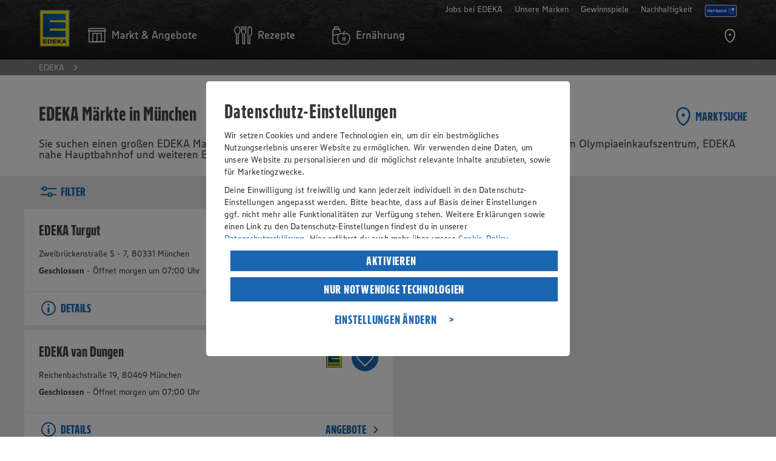

--- FILE ---
content_type: text/html;charset=UTF-8
request_url: https://www.edeka.de/marktsuche/muenchen.jsp
body_size: 48861
content:
<!doctype html>
	<html lang="de" class="no-js">
<head>
<title>EDEKA M&uuml;nchen: M&auml;rkte in Ihrer N&auml;he auf einen Blick</title>
<meta charset="utf-8">
<meta name="viewport" content="width=device-width, initial-scale=1.0">
<meta http-equiv="x-ua-compatible" content="ie=edge">
<meta name="robots" content="index, follow" />
<link rel="canonical" href="https://www.edeka.de/marktsuche/muenchen.jsp" />
<meta name="description" content="Unser Marktfinder versorgt Sie mit allen Informationen &uuml;ber die EDEKA Filialen in M&uuml;nchen &ndash; von den Adressen &uuml;ber die &Ouml;ffnungszeiten bis hin zum Sortiment." />
<meta name="keywords" content="Edeka München" />
<link rel="icon" type="image/png" sizes="32x32" href="/b2c-design/global/core/assets/icons/favicon-32x32.png?version=1.10.10">
<link rel="icon" type="image/png" sizes="16x16" href="/b2c-design/global/core/assets/icons/favicon-16x16.png?version=1.10.10">
<link rel="shortcut icon" href="/b2c-design/global/core/assets/icons/favicon.ico?version=1.10.10">
<meta property="og:title" content="EDEKA M&uuml;nchen: M&auml;rkte in Ihrer N&auml;he auf einen Blick" />
<meta property="og:type" content="website" />
<meta property="og:url" content="https://www.edeka.de/eh/marktsuche/muenchen.jsp" />
<meta property="fb:profile_id" content="105559876186522" />
<meta property="og:description" content="Unser Marktfinder versorgt Sie mit allen Informationen &uuml;ber die EDEKA Filialen in M&uuml;nchen &ndash; von den Adressen &uuml;ber die &Ouml;ffnungszeiten bis hin zum Sortiment." />
<meta name="twitter:card" content="summary" />
<meta name="twitter:title" content="EDEKA M&uuml;nchen: M&auml;rkte in Ihrer N&auml;he auf einen Blick" />
<meta name="twitter:description" content="Unser Marktfinder versorgt Sie mit allen Informationen &uuml;ber die EDEKA Filialen in M&uuml;nchen &ndash; von den Adressen &uuml;ber die &Ouml;ffnungszeiten bis hin zum Sortiment." />
<link rel="stylesheet" href="/b2c-design/global/core/css/core.css?version=1.10.10">
<link rel="stylesheet" href="/b2c-design/features/store-search/css/store-search.css?version=1.10.10">
<link rel="stylesheet" href="/b2c-design/features/retailer/css/retailer.css?version=1.10.10">
<script src="/b2c-design/global/core/js-vendor/modernizr/modernizr-custom.js?version=1.10.10"></script>
<script src="https://cdn.tagcommander.com/5030/tc_DigitalesMarketingAP053028_22.js"></script>
</head>
<body data-module="core-application" data-application-config="{&quot;sectionEntryAnimation&quot;:true}">
<script>
dataLayer = [];
var edeka_b2c_dataLayer = {
'userRegionId': 'EZ',
'userMarketName': '',
'userMarketId': '',
'dataSource': 'responsive',
'retailerId': '',
'regionId': '',
'marketName': '',
'marketId': '',
'atiPage': 'Ballungsgebiete',
'atiChapter1': 'Marktsuche',
'atiChapter2': '',
'atiChapter3': '',
'atiLevel2': '2',
'pageCategory': 'Sonstiges',
'URL': '%2Fmarktsuche%2Fmuenchen.jsp',
'userState': '',
'userCouponingAccountState': '',
'userPaymentRegistrationState': '',
'userLoyaltyStatus': ''
};
window.tc_vars = edeka_b2c_dataLayer;
</script>
<script type="text/javascript">
function ns_onclick(q,f,u,b,o){var i=window,l=i.ns_p,m=l&&l.src,s="&ns_",h=document.referrer.replace(/\/$/,""),f=f||q.href,o=o||"",j={t:0,o:0},e=eventURL=c1_match=c2_match="",c=/\bc1=[^&]+\b/i,g=/\bc2=[^&]+\b/i,p=(i.encodeURIComponent?encodeURIComponent:escape),n="3.1312.06";if(m&&(c1_match=l.src.match(c))&&!c.test(u)){e+="&"+c1_match}if(m&&(c2_match=l.src.match(g))&&!g.test(u)){e+="&"+c2_match}if(m){var t=l.src,k=t.indexOf("?");eventURL=t.substr(0,k>-1?k:t.length)+"?"}eventURL=[eventURL,u,e,s,"type=",b,s,"action=view",s,"_t=",+new Date,s,"sc_sv=",n,s,"sc_href=",p(f).substr(0,1000),h?"&c9="+p(h):""].join("");var r=q&&q.target?q.target.replace(/^_/,""):"self",d=new Image();if(i[r]){j.t=(function(w,v,a){return function(){clearTimeout(a.o);d.onload=d.onerror=function(){return};i[w].location.href=v}})(r,f,j);j.o=setTimeout(j.t,5000);d.onload=d.onerror=j.t}else{i.open(f,r,o)}d.src=eventURL;return false};
</script>
<script src="https://cdn.tagcommander.com/5030/tc_DigitalesMarketingAP053028_20.js"></script>
<div class="t-store-search-page">
<header class="o-core-m401-header " data-module="o-core-m401-header">
<div class="o-core-m401-header__bar">
<div class="o-core-m401-header__bar-inner">
<div class="o-core-m401-header__bar-grid">
<div class="o-core-m401-header__bar-main">
<div class="o-core-m401-header__logo">
<a href="https://www.edeka.de" title="">
<img class="a-core-image" srcset="/b2c-design/global/core/assets/organisms/m401-header/logo-hidpi.png 104w, /b2c-design/global/core/assets/organisms/m401-header/logo.png 52w" sizes="52px" src="/b2c-design/global/core/assets/organisms/m401-header/logo.png"
alt="EDEKA" title="EDEKA" />
</a>
</div>
<nav class="o-core-m401-header__nav">
<ul class="o-core-m401-header__nav-list">
<li class="o-core-m401-header__nav-item">
<a href="/" class="o-core-m401-header__nav-item-link" data-element="o-core-m401-header__nav-item-link" data-flyout="retailerOffers" title="Markt & Angebote">
<!-- MODULE_START global:core:atom:icon -->
<svg class="a-core-icon is-global-core-navigation-item-markt" viewBox="0 0 100 100">
<title>Markt & Angebote</title>
<use xlink:href="#global-core-navigation-item-markt"></use>
</svg>
<!-- MODULE_END global:core:atom:icon -->
<span class="o-core-m401-header__nav-item-link-text">
<span class="o-core-m401-header__nav-item-link-text-inner">
Markt & Angebote
</span>
</span>
</a>
</li>
<li class="o-core-m401-header__nav-item">
<a href="/" class="o-core-m401-header__nav-item-link" data-element="o-core-m401-header__nav-item-link" data-flyout="recipes" title="Rezepte">
<!-- MODULE_START global:core:atom:icon -->
<svg class="a-core-icon is-global-core-navigation-item-rezepte" viewBox="0 0 100 100">
<title>Rezepte</title>
<use xlink:href="#global-core-navigation-item-rezepte"></use>
</svg>
<!-- MODULE_END global:core:atom:icon -->
<span class="o-core-m401-header__nav-item-link-text">
<span class="o-core-m401-header__nav-item-link-text-inner">
Rezepte
</span>
</span>
</a>
</li>
<li class="o-core-m401-header__nav-item">
<a href="/" class="o-core-m401-header__nav-item-link" data-element="o-core-m401-header__nav-item-link" data-flyout="nutrition" title="Ernährung">
<!-- MODULE_START global:core:atom:icon -->
<svg class="a-core-icon is-global-core-navigation-item-ernaehrung" viewBox="0 0 100 100">
<title>Ernährung</title>
<use xlink:href="#global-core-navigation-item-ernaehrung"></use>
</svg>
<!-- MODULE_END global:core:atom:icon -->
<span class="o-core-m401-header__nav-item-link-text">
<span class="o-core-m401-header__nav-item-link-text-inner">
Ernährung
</span>
</span>
</a>
</li>
</ul>
</nav>
<ul class="o-core-m401-header__actions">
<li class="o-core-m401-header__actions-item" title="Marktsuche">
<!-- MODULE_START global:core:atom:prg -->
<a href="/marktsuche.jsp?source=Homepage" data-module="a-core-track-click"
data-tracking-config="{&quot;event&quot;:&quot;atiEvent&quot;,&quot;regionId&quot;:&quot;&quot;,&quot;marketId&quot;:&quot;&quot;,&quot;atiPage&quot;:&quot;Ballungsgebiete&quot;,&quot;atiLevel2&quot;:&quot;2&quot;,&quot;atiEvent1&quot;:&quot;Navigation&quot;,&quot;atiEvent2&quot;:&quot;Icon&quot;,&quot;atiEvent3&quot;:&quot;Marktsuche&quot;,&quot;target&quot;:&quot;/marktsuche.jsp&quot;}"
data-tracking-flags="{&quot;uriEncode&quot;:true}" data-tracking-wait="true" data-href="/marktsuche.jsp">
<!-- MODULE_START global:core:atom:icon -->
<svg class="a-core-icon is-global-core-navigation-action-search" viewBox="0 0 100 100">
<title>Marktsuche</title>
<use xlink:href="#global-core-navigation-action-search"></use>
</svg>
<!-- MODULE_END global:core:atom:icon -->
</a>
<!-- MODULE_END global:core:atom:prg -->
</li>
</ul>
<div data-element="o-core-m401-header__container" data-container-id="meta" data-container-type="tablet">
<nav class="o-core-m401-header__meta has-dropdown-for-tablet">
<input type="checkbox" name="o-core-m401-header__meta-dropdown-switch" id="o-core-m401-header__meta-dropdown-switch" class="o-core-m401-header__meta-dropdown-switch">
<span class="o-core-m401-header__meta-dropdown-label">
<!-- MODULE_START global:core:atom:nav-link -->
<label class="a-core-nav-link has-context-color-dark has-icon-right" for="o-core-m401-header__meta-dropdown-switch">
<!-- MODULE_START global:core:atom:icon -->
<svg class="a-core-icon is-global-core-arrow-down" viewBox="0 0 100 100">
<use xlink:href="#global-core-arrow-down"></use>
</svg>
<!-- MODULE_END global:core:atom:icon -->
Mehr von EDEKA
</label>
<!-- MODULE_END global:core:atom:nav-link -->
</span>
<ul class="o-core-m401-header__meta-list">
<li class="o-core-m401-header__meta-item"
data-module="a-core-track-click"
data-tracking-config="{&quot;event&quot;:&quot;atiEvent&quot;,&quot;regionId&quot;:&quot;&quot;,&quot;marketId&quot;:&quot;&quot;,&quot;atiPage&quot;:&quot;Ballungsgebiete&quot;,&quot;atiLevel2&quot;:&quot;2&quot;,&quot;atiEvent1&quot;:&quot;Navigation&quot;,&quot;atiEvent2&quot;:&quot;Meta-Navi&quot;,&quot;atiEvent3&quot;:&quot;Jobs bei EDEKA&quot;,&quot;target&quot;:&quot;https://verbund.edeka/karriere/&quot;}"
data-tracking-flags="{&quot;uriEncode&quot;:true}">
<a href="https://verbund.edeka/karriere/" target="_blank" class="a-core-nav-link has-context-color-dark has-icon-right track-m401-header-meta-navi" title="Jobs bei EDEKA">
<svg class="a-core-icon is-global-core-arrow-right" viewBox="0 0 100 100">
<use xlink:href="#global-core-arrow-right"></use>
</svg>
Jobs bei EDEKA</a>
</li>
<li class="o-core-m401-header__meta-item"
data-module="a-core-track-click"
data-tracking-config="{&quot;event&quot;:&quot;atiEvent&quot;,&quot;regionId&quot;:&quot;&quot;,&quot;marketId&quot;:&quot;&quot;,&quot;atiPage&quot;:&quot;Ballungsgebiete&quot;,&quot;atiLevel2&quot;:&quot;2&quot;,&quot;atiEvent1&quot;:&quot;Navigation&quot;,&quot;atiEvent2&quot;:&quot;Meta-Navi&quot;,&quot;atiEvent3&quot;:&quot;Unsere Marken&quot;,&quot;target&quot;:&quot;/unsere-marken/index.jsp&quot;}"
data-tracking-flags="{&quot;uriEncode&quot;:true}">
<a href="/unsere-marken/index.jsp" class="a-core-nav-link has-context-color-dark has-icon-right track-m401-header-meta-navi" title="Unsere Marken">
<svg class="a-core-icon is-global-core-arrow-right" viewBox="0 0 100 100">
<use xlink:href="#global-core-arrow-right"></use>
</svg>
Unsere Marken</a>
</li>
<li class="o-core-m401-header__meta-item"
data-module="a-core-track-click"
data-tracking-config="{&quot;event&quot;:&quot;atiEvent&quot;,&quot;regionId&quot;:&quot;&quot;,&quot;marketId&quot;:&quot;&quot;,&quot;atiPage&quot;:&quot;Ballungsgebiete&quot;,&quot;atiLevel2&quot;:&quot;2&quot;,&quot;atiEvent1&quot;:&quot;Navigation&quot;,&quot;atiEvent2&quot;:&quot;Meta-Navi&quot;,&quot;atiEvent3&quot;:&quot;Gewinnspiele&quot;,&quot;target&quot;:&quot;/gewinnspiel/index.jsp&quot;}"
data-tracking-flags="{&quot;uriEncode&quot;:true}">
<a href="/gewinnspiel/index.jsp" class="a-core-nav-link has-context-color-dark has-icon-right track-m401-header-meta-navi" title="Gewinnspiele">
<svg class="a-core-icon is-global-core-arrow-right" viewBox="0 0 100 100">
<use xlink:href="#global-core-arrow-right"></use>
</svg>
Gewinnspiele</a>
</li>
<li class="o-core-m401-header__meta-item"
data-module="a-core-track-click"
data-tracking-config="{&quot;event&quot;:&quot;atiEvent&quot;,&quot;regionId&quot;:&quot;&quot;,&quot;marketId&quot;:&quot;&quot;,&quot;atiPage&quot;:&quot;Ballungsgebiete&quot;,&quot;atiLevel2&quot;:&quot;2&quot;,&quot;atiEvent1&quot;:&quot;Navigation&quot;,&quot;atiEvent2&quot;:&quot;Meta-Navi&quot;,&quot;atiEvent3&quot;:&quot;Nachhaltigkeit&quot;,&quot;target&quot;:&quot;/nachhaltigkeit.jsp&quot;}"
data-tracking-flags="{&quot;uriEncode&quot;:true}">
<a href="/nachhaltigkeit.jsp" class="a-core-nav-link has-context-color-dark has-icon-right track-m401-header-meta-navi" title="Nachhaltigkeit">
<svg class="a-core-icon is-global-core-arrow-right" viewBox="0 0 100 100">
<use xlink:href="#global-core-arrow-right"></use>
</svg>
Nachhaltigkeit</a>
</li>
<li class="o-core-m401-header__meta-item" style="align-items: center; margin-top: 8px;">
<a href="/services/bonusprogramme/payback.jsp">
<img alt="Payback Logo" loading="lazy" width="54" height="20" decoding="async" data-nimg="1" class="h-auto"
srcset="/media/03-design/header/payback-logo.svg 1x, /media/03-design/header/payback-logo.svg 2x"
src="/media/03-design/header/payback-logo.svg" style="color: transparent; padding-right: 0;">
</a>
</li>
</ul>
</nav>
</div>
</div>
</div>
</div>
</div>
<div class="o-core-m401-header__mobile-bar" data-element="o-core-m401-header__mobile-bar">
<div class="o-core-m401-header__mobile-bar-inner">
<div class="o-core-m401-header__mobile-bar-grid">
<div class="o-core-m401-header__mobile-bar-main">
<div class="o-core-m401-header__burger" data-element="o-core-m401-header__burger">
<div class="o-core-m401-header__burger-line"></div>
<div class="o-core-m401-header__burger-line"></div>
<div class="o-core-m401-header__burger-line"></div>
</div>
<div class="o-core-m401-header__claim">
<a href="/" title="">
<!-- MODULE_START global:core:atom:image -->
<img class="a-core-image" src="/b2c-design/global/core/assets/organisms/m401-header/claim.svg"
alt="Wir lieben Lebensmittel" title="Wir ♥ Lebensmittel" />
<!-- MODULE_END global:core:atom:image -->
</a>
</div>
<div class="o-core-m401-header__action">
</div>
</div>
</div>
</div>
</div>
<div class="o-core-m401-header__mobile-nav" data-element="o-core-m401-header__mobile-nav">
<div class="o-core-m401-header__mobile-nav-inner">
<div class="o-core-m401-header__mobile-nav-grid">
<div class="o-core-m401-header__mobile-nav-main">
<div class="o-core-m401-header__mobile-retailer-offers-container" data-element="o-core-m401-header__container" data-container-id="offers-retailer" data-container-type="mobile"></div>
<nav class="o-core-m401-header__main-nav">
<ul class="o-core-m401-header__main-nav-list">
<li class="o-core-m401-header__main-nav-item">
<a class="o-core-m401-header__main-nav-link" href="/" data-element="o-core-m401-header__main-nav-link" data-flyout="recipes">
<span> Rezepte</span>
<!-- MODULE_START global:core:atom:icon -->
<svg class="a-core-icon is-global-core-arrow-right" viewBox="0 0 100 100">
<title>Rezepte</title>
<use xlink:href="#global-core-arrow-right"></use>
</svg>
<!-- MODULE_END global:core:atom:icon -->
</a>
</li>
<li class="o-core-m401-header__main-nav-item">
<a class="o-core-m401-header__main-nav-link" href="/" data-element="o-core-m401-header__main-nav-link" data-flyout="nutrition">
<span>Ernährung</span>
<!-- MODULE_START global:core:atom:icon -->
<svg class="a-core-icon is-global-core-arrow-right" viewBox="0 0 100 100">
<title>Ernährung</title>
<use xlink:href="#global-core-arrow-right"></use>
</svg>
<!-- MODULE_END global:core:atom:icon -->
</a>
</li>
</ul>
</nav>
<div class="o-core-m401-header__mobile-meta" data-element="o-core-m401-header__container" data-container-id="meta" data-container-type="mobile"></div>
</div>
</div>
</div>
</div>
<div class="o-core-m401-header__flyout" data-element="o-core-m401-header__flyout">
<div class="o-core-m401-header__flyout-inner">
<div class="o-core-m401-header__flyout-grid">
<div class="o-core-m401-header__flyout-main">
<div class="o-core-m401-header__flyout-content" data-element="o-core-m401-header__flyout-content" data-flyout="retailerOffers">
<!-- DEBUG knzTz , marktID , userRegionId -->
<!-- MODULE_START global:core:molecule:navigation-content-retailer-offers -->
<div class="m-core-navigation-content-retailer-offers" data-module="m-core-navigation-content-retailer-offers" data-template-json-id="CoreNavigationContentRetailerOffers">
<div class="m-core-navigation-content-retailer-offers__store" data-element="o-core-m401-header__container" data-container-id="offers-retailer" data-container-type="tablet">
<!-- MODULE_START global:core:molecule:navigation-section-store -->
<div class="m-core-navigation-section-store">
<div class="m-core-navigation-section-store__inner">
<div class="m-core-navigation-section-store__headline">
<!-- MODULE_START global:core:atom:headline -->
<span class="a-core-headline is-category has-context-color-dark">
Mein Markt
</span>
<!-- MODULE_END global:core:atom:headline -->
</div>
<div class="m-core-navigation-section-store__headline-mobile">
<!-- MODULE_START global:core:atom:headline -->
<span class="a-core-headline is-category has-context-color-dark">
Mein Markt & Angebote
</span>
<!-- MODULE_END global:core:atom:headline -->
</div>
<div class="m-core-navigation-section-store__copy">
<!-- MODULE_START global:core:atom:copy -->
<p class="a-core-copy has-context-color-dark">
Um Services und Angebote zu sehen, wähle bitte zunächst deinen persönlichen EDEKA Markt.
</p>
<!-- MODULE_END global:core:atom:copy -->
</div>
<div class="m-core-navigation-section-store__store-information">
<input type="checkbox" id="m-core-navigation-section-store__store-information-switch" class="m-core-navigation-section-store__store-information-switch">
<label class="m-core-navigation-section-store__store-information-trigger" for="m-core-navigation-section-store__store-information-switch">
<!-- MODULE_START global:core:atom:icon -->
<svg class="a-core-icon is-global-core-arrow-down" viewBox="0 0 100 100">
<use xlink:href="#global-core-arrow-down"></use>
</svg>
<!-- MODULE_END global:core:atom:icon -->
</label>
<div class="m-core-navigation-section-store__store-information-inner">
</div>
</div>
<div class="m-core-navigation-section-store__buttons-mobile">
<a class="a-core-button is-primary has-context-dark" href="https://www.edeka.de/eh/angebote.jsp" data-module="a-core-track-click"
data-tracking-config="{&quot;event&quot;:&quot;atiEvent&quot;,&quot;regionId&quot;:&quot;&quot;,&quot;marketId&quot;:&quot;&quot;,&quot;atiPage&quot;:&quot;Ballungsgebiete&quot;,&quot;atiLevel2&quot;:&quot;2&quot;,&quot;atiEvent1&quot;:&quot;Navigation&quot;,&quot;atiEvent2&quot;:&quot;Flyout&quot;,&quot;atiEvent3&quot;:&quot;Angebote&quot;,&quot;target&quot;:&quot;https://www.edeka.de/eh/angebote.jsp&quot;}"
data-tracking-wait="true" data-tracking-flags="{&quot;uriEncode&quot;:true}">
Angebote
</a>
<!-- MODULE_START global:core:atom:button 1-->
<a class="a-core-button is-secondary has-context-dark" href="/marktsuche.jsp" data-module="a-core-track-click"
data-tracking-config="{&quot;event&quot;:&quot;atiEvent&quot;,&quot;regionId&quot;:&quot;&quot;,&quot;marketId&quot;:&quot;&quot;,&quot;atiPage&quot;:&quot;Ballungsgebiete&quot;,&quot;atiLevel2&quot;:&quot;2&quot;,&quot;atiEvent1&quot;:&quot;Navigation&quot;,&quot;atiEvent2&quot;:&quot;Flyout&quot;,&quot;atiEvent3&quot;:&quot;Markt wählen&quot;,&quot;target&quot;:&quot;/marktsuche.jsp&quot;}"
data-tracking-wait="true" data-tracking-flags="{&quot;uriEncode&quot;:true}">
Markt wählen
</a>
</div>
<div class="m-core-navigation-section-store__buttons" >
<a class="a-core-button is-secondary has-context-dark" href="/marktsuche.jsp" data-module="a-core-track-click"
data-tracking-config="{&quot;event&quot;:&quot;atiEvent&quot;,&quot;regionId&quot;:&quot;&quot;,&quot;marketId&quot;:&quot;&quot;,&quot;atiPage&quot;:&quot;Ballungsgebiete&quot;,&quot;atiLevel2&quot;:&quot;2&quot;,&quot;atiEvent1&quot;:&quot;Navigation&quot;,&quot;atiEvent2&quot;:&quot;Flyout&quot;,&quot;atiEvent3&quot;:&quot;Markt wählen&quot;,&quot;target&quot;:&quot;/marktsuche.jsp&quot;}"
data-tracking-wait="true" data-tracking-flags="{&quot;uriEncode&quot;:true}">
Markt wählen
</a>
</div>
</div>
</div>
<!-- MODULE_END global:core:molecule:navigation-section-store -->
</div>
<!-- MODULE_START global:core:atom:navigation-content-separator -->
<div class="a-core-navigation-content-separator"></div>
<!-- MODULE_END global:core:atom:navigation-content-separator -->
<div class="m-core-navigation-content-retailer-offers__image">
<!-- MODULE_START global:core:atom:navigation-content-image -->
<div class="a-core-navigation-content-image">
<!-- MODULE_START global:core:atom:image -->
<img class="a-core-image"
src="/media/edeka-zentrale/responsive/eh-teaser-angebote-navi-angebote.jpg?imwidth=480&imdensity=1"
srcset="/media/edeka-zentrale/responsive/eh-teaser-angebote-navi-angebote.jpg?imwidth=240&imdensity=1 240w,/media/edeka-zentrale/responsive/eh-teaser-angebote-navi-angebote.jpg?imwidth=380&imdensity=1 380w,/media/edeka-zentrale/responsive/eh-teaser-angebote-navi-angebote.jpg?imwidth=480&imdensity=1 480w,/media/edeka-zentrale/responsive/eh-teaser-angebote-navi-angebote.jpg?imwidth=760&imdensity=1 760w,/media/edeka-zentrale/responsive/eh-teaser-angebote-navi-angebote.jpg?imwidth=960&imdensity=1 960w"
sizes="(min-width: 980px) 30vw,(min-width: 700px) 40vw,(min-width: 450px) 45vw,100vw" alt="" />
<!-- MODULE_END global:core:atom:image -->
</div>
<!-- MODULE_END global:core:atom:navigation-content-image -->
</div>
<div class="m-core-navigation-content-retailer-offers__offers">
<!-- MODULE_START global:core:molecule:navigation-section -->
<div class="m-core-navigation-section">
<div class="m-core-navigation-section__headline">
<!-- MODULE_START global:core:atom:headline -->
<span class="a-core-headline is-category has-context-color-dark">

Angebote
</span>
<!-- MODULE_END global:core:atom:headline -->
</div>
<div class="m-core-navigation-section__copy">
<!-- MODULE_START global:core:atom:copy -->
<p class="a-core-copy has-context-color-dark">

Informiere dich über aktuelle Angebote.
</p>
<!-- MODULE_END global:core:atom:copy -->
</div>
<div class="m-core-navigation-section__buttons">
<!-- MODULE_START global:core:atom:button -->
<a class="a-core-button is-primary has-context-dark" href="https://www.edeka.de/eh/angebote.jsp" data-module="a-core-track-click"
data-tracking-config="{&quot;event&quot;:&quot;atiEvent&quot;,&quot;regionId&quot;:&quot;&quot;,&quot;marketId&quot;:&quot;&quot;,&quot;atiPage&quot;:&quot;Ballungsgebiete&quot;,&quot;atiLevel2&quot;:&quot;2&quot;,&quot;atiEvent1&quot;:&quot;Navigation&quot;,&quot;atiEvent2&quot;:&quot;Flyout&quot;,&quot;atiEvent3&quot;:&quot;Angebote entdecken&quot;,&quot;target&quot;:&quot;https://www.edeka.de/eh/angebote.jsp&quot;}"
data-tracking-wait="true" data-tracking-flags="{&quot;uriEncode&quot;:true}">
Angebote entdecken
</a>
<!-- MODULE_END global:core:atom:button -->
</div>
</div>
<!-- MODULE_END global:core:molecule:navigation-section -->
</div>
</div>
</div>
<div class="o-core-m401-header__flyout-content" data-element="o-core-m401-header__flyout-content" data-flyout="recipes">
<!-- MODULE_START global:core:molecule:navigation-content-recipes -->
<div class="o-core-m401-header__flyout-go-back">
<!-- MODULE_START global:core:atom:nav-link -->
<button class="a-core-nav-link has-context-color-dark has-icon-left" data-element="o-core-m401-header__flyout-go-back">
<!-- MODULE_START global:core:atom:icon -->
<svg class="a-core-icon is-global-core-arrow-left" viewBox="0 0 100 100">
<use xlink:href="#global-core-arrow-left"/>
</svg>
<!-- MODULE_END global:core:atom:icon -->
Rezepte
</button>
<!-- MODULE_END global:core:atom:nav-link -->
</div>
<div class="m-core-navigation-content-recipes">
<div class="m-core-navigation-content-recipes__image has-headline">
<!-- MODULE_START global:core:atom:navigation-content-image -->
<div class="a-core-navigation-content-image">
<!-- MODULE_START global:core:atom:image -->
<img class="a-core-image"
src="/media/01-rezeptbilder/rezeptbilder-i-p/rez-edeka-kuerbis-risotto-mit-rauke-und-kuerbiskernen-rezept-i-p-1-1.jpg?imwidth=480&imdensity=1"
srcset="/media/01-rezeptbilder/rezeptbilder-i-p/rez-edeka-kuerbis-risotto-mit-rauke-und-kuerbiskernen-rezept-i-p-1-1.jpg?imwidth=240&imdensity=1 240w,/media/01-rezeptbilder/rezeptbilder-i-p/rez-edeka-kuerbis-risotto-mit-rauke-und-kuerbiskernen-rezept-i-p-1-1.jpg?imwidth=380&imdensity=1 380w,/media/01-rezeptbilder/rezeptbilder-i-p/rez-edeka-kuerbis-risotto-mit-rauke-und-kuerbiskernen-rezept-i-p-1-1.jpg?imwidth=480&imdensity=1 480w,/media/01-rezeptbilder/rezeptbilder-i-p/rez-edeka-kuerbis-risotto-mit-rauke-und-kuerbiskernen-rezept-i-p-1-1.jpg?imwidth=760&imdensity=1 760w,/media/01-rezeptbilder/rezeptbilder-i-p/rez-edeka-kuerbis-risotto-mit-rauke-und-kuerbiskernen-rezept-i-p-1-1.jpg?imwidth=960&imdensity=1 960w"
sizes="(min-width: 980px) 30vw,(min-width: 700px) 40vw,(min-width: 450px) 45vw,100vw" alt="" />
<!-- MODULE_END global:core:atom:image -->
</div>
<!-- MODULE_END global:core:atom:navigation-content-image -->
</div>
<div class="m-core-navigation-content-recipes__magazine">
<!-- MODULE_START global:core:molecule:navigation-section -->
<div class="m-core-navigation-section">
<div class="m-core-navigation-section__headline">
<!-- MODULE_START global:core:atom:headline -->
<span class="a-core-headline is-category has-context-color-dark">
Rezepte
</span>
<!-- MODULE_END global:core:atom:headline -->
</div>
<div class="m-core-navigation-section__copy">
<!-- MODULE_START global:core:atom:copy -->
<p class="a-core-copy has-context-color-dark">
Entdecke unsere regionalen und saisonalen Rezeptideen.
</p>
<!-- MODULE_END global:core:atom:copy -->
</div>
<div class="m-core-navigation-section__buttons">
<!-- MODULE_START global:core:atom:button 2-->
<a class="a-core-button is-primary has-context-dark" href="https://www.edeka.de/rezeptwelt/rezepte/" data-module="a-core-track-click"
data-tracking-config="{&quot;event&quot;:&quot;atiEvent&quot;,&quot;regionId&quot;:&quot;&quot;,&quot;marketId&quot;:&quot;&quot;,&quot;atiPage&quot;:&quot;Ballungsgebiete&quot;,&quot;atiLevel2&quot;:&quot;2&quot;,&quot;atiEvent1&quot;:&quot;Navigation&quot;,&quot;atiEvent2&quot;:&quot;Flyout&quot;,&quot;atiEvent3&quot;:&quot;Rezepte entdecken&quot;,&quot;target&quot;:&quot;https://www.edeka.de/rezeptwelt/rezepte/&quot;}"
data-tracking-wait="true" data-tracking-flags="{&quot;uriEncode&quot;:true}">
Rezepte entdecken
</a>
<!-- MODULE_END global:core:atom:button -->
</div>
</div>
<!-- MODULE_END global:core:molecule:navigation-section -->
</div>
<!-- MODULE_START global:core:atom:navigation-content-separator -->
<div class="a-core-navigation-content-separator"></div>
<!-- MODULE_END global:core:atom:navigation-content-separator -->
<div class="m-core-navigation-content-recipes__search-cookbook">
<!-- MODULE_START global:core:molecule:navigation-section -->
<div class="m-core-navigation-section">
<div class="m-core-navigation-section__headline">
<!-- MODULE_START global:core:atom:headline -->
<span class="a-core-headline is-category has-context-color-dark">
Rezeptsammlungen
</span>
<!-- MODULE_END global:core:atom:headline -->
</div>
<div class="m-core-navigation-section__copy">
<!-- MODULE_START global:core:atom:copy -->
<p class="a-core-copy has-context-color-dark">
Alle Themen rund ums Kochen, Backen, Einladen und Genießen auf einen Blick.
</p>
<!-- MODULE_END global:core:atom:copy -->
</div>
<div class="m-core-navigation-section__buttons">
<!-- MODULE_START global:core:atom:button 2-->
<a class="a-core-button is-secondary has-context-dark" href="/ernaehrung/genussthemen/genussthemen-uebersicht/index.jsp" data-module="a-core-track-click"
data-tracking-config="{&quot;event&quot;:&quot;atiEvent&quot;,&quot;regionId&quot;:&quot;&quot;,&quot;marketId&quot;:&quot;&quot;,&quot;atiPage&quot;:&quot;Ballungsgebiete&quot;,&quot;atiLevel2&quot;:&quot;2&quot;,&quot;atiEvent1&quot;:&quot;Navigation&quot;,&quot;atiEvent2&quot;:&quot;Flyout&quot;,&quot;atiEvent3&quot;:&quot;Alle Genussthemen&quot;,&quot;target&quot;:&quot;/ernaehrung/genussthemen/genussthemen-uebersicht/index.jsp&quot;}"
data-tracking-wait="true" data-tracking-flags="{&quot;uriEncode&quot;:true}">
Alle Genussthemen
</a>
<!-- MODULE_END global:core:atom:button -->
</div>
</div>
<!-- MODULE_END global:core:molecule:navigation-section -->
</div>
</div>
<!-- MODULE_END global:core:molecule:navigation-content-recipes -->
</div>
<div class="o-core-m401-header__flyout-content" data-element="o-core-m401-header__flyout-content" data-flyout="nutrition">
<!-- MODULE_START global:core:molecule:navigation-content-nutrition -->
<div class="o-core-m401-header__flyout-go-back">
<!-- MODULE_START global:core:atom:nav-link -->
<button class="a-core-nav-link has-context-color-dark has-icon-left" data-element="o-core-m401-header__flyout-go-back">
<!-- MODULE_START global:core:atom:icon -->
<svg class="a-core-icon is-global-core-arrow-left" viewBox="0 0 100 100">
<use xlink:href="#global-core-arrow-left"/>
</svg>
<!-- MODULE_END global:core:atom:icon -->
Ernährung
</button>
<!-- MODULE_END global:core:atom:nav-link -->
</div>
<div class="m-core-navigation-content-nutrition">
<div class="m-core-navigation-content-nutrition__container is-0">
<!-- MODULE_START global:core:molecule:navigation-section-wide -->
<div class="m-core-navigation-section-wide">
<div class="m-core-navigation-section-wide__headline">
<!-- MODULE_START global:core:atom:headline -->
<span class="a-core-headline is-category has-context-color-dark">
Ernährungsthemen & Drogerie
</span>
<!-- MODULE_END global:core:atom:headline -->
</div>
<div class="m-core-navigation-section-wide__inner is-0">
<div class="m-core-navigation-section-wide__copy">
<!-- MODULE_START global:core:atom:copy -->
<p class="a-core-copy has-context-color-dark">
Erfahre, was du für eine ausgewogene und bewusste Ernährung beachten solltest.
</p>
<!-- MODULE_END global:core:atom:copy -->
</div>
<div class="m-core-navigation-section-wide__buttons">
<!-- MODULE_START global:core:atom:button 1-->
<a class="a-core-button is-primary has-context-dark" href="/ernaehrung/bewusste-ernaehrung-mit-edeka.jsp" data-module="a-core-track-click"
data-tracking-config="{&quot;event&quot;:&quot;atiEvent&quot;,&quot;regionId&quot;:&quot;&quot;,&quot;marketId&quot;:&quot;&quot;,&quot;atiPage&quot;:&quot;Ballungsgebiete&quot;,&quot;atiLevel2&quot;:&quot;2&quot;,&quot;atiEvent1&quot;:&quot;Navigation&quot;,&quot;atiEvent2&quot;:&quot;Flyout&quot;,&quot;atiEvent3&quot;:&quot;Bewusste Ernährung&quot;,&quot;target&quot;:&quot;/ernaehrung/bewusste-ernaehrung-mit-edeka.jsp&quot;}"
data-tracking-wait="true" data-tracking-flags="{&quot;uriEncode&quot;:true}">
Bewusste Ernährung
</a>
<!-- MODULE_END global:core:atom:button -->
</div>
</div>
<div class="m-core-navigation-section-wide__inner is-1">
<ul class="m-core-navigation-section-wide__links has-vertical-orientation">

<li class="m-core-navigation-section-wide__link">
<!-- MODULE_START global:core:atom:nav-link -->
<a class="a-core-nav-link has-context-color-dark has-icon-right" href="/ernaehrung/bewusste-ernaehrung/vitalstoffe/naehrstoffe-und-ihre-funktion.jsp" data-module="a-core-track-click"
data-tracking-config="{&quot;event&quot;:&quot;atiEvent&quot;,&quot;regionId&quot;:&quot;&quot;,&quot;marketId&quot;:&quot;&quot;,&quot;atiPage&quot;:&quot;Ballungsgebiete&quot;,&quot;atiLevel2&quot;:&quot;2&quot;,&quot;atiEvent1&quot;:&quot;Navigation&quot;,&quot;atiEvent2&quot;:&quot;Flyout&quot;,&quot;atiEvent3&quot;:&quot;Nährstoffe&quot;,&quot;target&quot;:&quot;/ernaehrung/bewusste-ernaehrung/vitalstoffe/naehrstoffe-und-ihre-funktion.jsp&quot;}"
data-tracking-wait="true" data-tracking-flags="{&quot;uriEncode&quot;:true}">
<!-- MODULE_START global:core:atom:icon -->
<svg class="a-core-icon is-global-core-arrow-right" viewBox="0 0 100 100">
<use xlink:href="#global-core-arrow-right"></use>
</svg>
<!-- MODULE_END global:core:atom:icon -->
Nährstoffe
</a>
<!-- MODULE_END global:core:atom:nav-link -->
</li>

<li class="m-core-navigation-section-wide__link">
<!-- MODULE_START global:core:atom:nav-link -->
<a class="a-core-nav-link has-context-color-dark has-icon-right" href="/ernaehrung/spezielle-ernaehrung/abnehmen/index.jsp" data-module="a-core-track-click"
data-tracking-config="{&quot;event&quot;:&quot;atiEvent&quot;,&quot;regionId&quot;:&quot;&quot;,&quot;marketId&quot;:&quot;&quot;,&quot;atiPage&quot;:&quot;Ballungsgebiete&quot;,&quot;atiLevel2&quot;:&quot;2&quot;,&quot;atiEvent1&quot;:&quot;Navigation&quot;,&quot;atiEvent2&quot;:&quot;Flyout&quot;,&quot;atiEvent3&quot;:&quot;Abnehmen&quot;,&quot;target&quot;:&quot;/ernaehrung/spezielle-ernaehrung/abnehmen/index.jsp&quot;}"
data-tracking-wait="true" data-tracking-flags="{&quot;uriEncode&quot;:true}">
<!-- MODULE_START global:core:atom:icon -->
<svg class="a-core-icon is-global-core-arrow-right" viewBox="0 0 100 100">
<use xlink:href="#global-core-arrow-right"></use>
</svg>
<!-- MODULE_END global:core:atom:icon -->
Abnehmen
</a>
<!-- MODULE_END global:core:atom:nav-link -->
</li>

<li class="m-core-navigation-section-wide__link">
<!-- MODULE_START global:core:atom:nav-link -->
<a class="a-core-nav-link has-context-color-dark has-icon-right" href="/ernaehrung/spezielle-ernaehrung/unvertraeglichkeiten-krankheiten/index.jsp" data-module="a-core-track-click"
data-tracking-config="{&quot;event&quot;:&quot;atiEvent&quot;,&quot;regionId&quot;:&quot;&quot;,&quot;marketId&quot;:&quot;&quot;,&quot;atiPage&quot;:&quot;Ballungsgebiete&quot;,&quot;atiLevel2&quot;:&quot;2&quot;,&quot;atiEvent1&quot;:&quot;Navigation&quot;,&quot;atiEvent2&quot;:&quot;Flyout&quot;,&quot;atiEvent3&quot;:&quot;Unverträglichkeiten&quot;,&quot;target&quot;:&quot;/ernaehrung/spezielle-ernaehrung/unvertraeglichkeiten-krankheiten/index.jsp&quot;}"
data-tracking-wait="true" data-tracking-flags="{&quot;uriEncode&quot;:true}">
<!-- MODULE_START global:core:atom:icon -->
<svg class="a-core-icon is-global-core-arrow-right" viewBox="0 0 100 100">
<use xlink:href="#global-core-arrow-right"></use>
</svg>
<!-- MODULE_END global:core:atom:icon -->
Unverträglichkeiten
</a>
<!-- MODULE_END global:core:atom:nav-link -->
</li>

<li class="m-core-navigation-section-wide__link">
<!-- MODULE_START global:core:atom:nav-link -->
<a class="a-core-nav-link has-context-color-dark has-icon-right" href="/ernaehrung/tests-und-rechner/bmi-koerpergewicht-pruefen/index.jsp" data-module="a-core-track-click"
data-tracking-config="{&quot;event&quot;:&quot;atiEvent&quot;,&quot;regionId&quot;:&quot;&quot;,&quot;marketId&quot;:&quot;&quot;,&quot;atiPage&quot;:&quot;Ballungsgebiete&quot;,&quot;atiLevel2&quot;:&quot;2&quot;,&quot;atiEvent1&quot;:&quot;Navigation&quot;,&quot;atiEvent2&quot;:&quot;Flyout&quot;,&quot;atiEvent3&quot;:&quot;BMI-Rechner&quot;,&quot;target&quot;:&quot;/ernaehrung/tests-und-rechner/bmi-koerpergewicht-pruefen/index.jsp&quot;}"
data-tracking-wait="true" data-tracking-flags="{&quot;uriEncode&quot;:true}">
<!-- MODULE_START global:core:atom:icon -->
<svg class="a-core-icon is-global-core-arrow-right" viewBox="0 0 100 100">
<use xlink:href="#global-core-arrow-right"></use>
</svg>
<!-- MODULE_END global:core:atom:icon -->
BMI-Rechner
</a>
<!-- MODULE_END global:core:atom:nav-link -->
</li>

<li class="m-core-navigation-section-wide__link">
<!-- MODULE_START global:core:atom:nav-link -->
<a class="a-core-nav-link has-context-color-dark has-icon-right" href="/ernaehrung/beauty/drogerie.jsp" data-module="a-core-track-click"
data-tracking-config="{&quot;event&quot;:&quot;atiEvent&quot;,&quot;regionId&quot;:&quot;&quot;,&quot;marketId&quot;:&quot;&quot;,&quot;atiPage&quot;:&quot;Ballungsgebiete&quot;,&quot;atiLevel2&quot;:&quot;2&quot;,&quot;atiEvent1&quot;:&quot;Navigation&quot;,&quot;atiEvent2&quot;:&quot;Flyout&quot;,&quot;atiEvent3&quot;:&quot;EDEKA Drogerie&quot;,&quot;target&quot;:&quot;/ernaehrung/beauty/drogerie.jsp&quot;}"
data-tracking-wait="true" data-tracking-flags="{&quot;uriEncode&quot;:true}">
<!-- MODULE_START global:core:atom:icon -->
<svg class="a-core-icon is-global-core-arrow-right" viewBox="0 0 100 100">
<use xlink:href="#global-core-arrow-right"></use>
</svg>
<!-- MODULE_END global:core:atom:icon -->
EDEKA Drogerie
</a>
<!-- MODULE_END global:core:atom:nav-link -->
</li>
</ul>
</div>
</div>
<!-- MODULE_END global:core:molecule:navigation-section -->
</div>
<div class="m-core-navigation-content-nutrition__container is-1">
<!-- MODULE_START global:core:molecule:navigation-section-wide -->
<div class="m-core-navigation-section-wide">
<div class="m-core-navigation-section-wide__headline">
<!-- MODULE_START global:core:atom:headline -->
<span class="a-core-headline is-category has-context-color-dark">
Ernährungsformen & -konzepte
</span>
<!-- MODULE_END global:core:atom:headline -->
</div>
<div class="m-core-navigation-section-wide__inner is-2">
<div class="m-core-navigation-section-wide__copy">
<!-- MODULE_START global:core:atom:copy -->
<p class="a-core-copy has-context-color-dark">
Hier findest du alles über unsere Ernährungsformen, ihre Alternativen und verschiedene Trends.
</p>
<!-- MODULE_END global:core:atom:copy -->
</div>
<div class="m-core-navigation-section-wide__buttons">
<!-- MODULE_START global:core:atom:button 1-->
<a class="a-core-button is-primary has-context-dark" href="/ernaehrung/bewusste-ernaehrung/ernaehrungsformen/ernaehrungsformen.jsp" data-module="a-core-track-click"
data-tracking-config="{&quot;event&quot;:&quot;atiEvent&quot;,&quot;regionId&quot;:&quot;&quot;,&quot;marketId&quot;:&quot;&quot;,&quot;atiPage&quot;:&quot;Ballungsgebiete&quot;,&quot;atiLevel2&quot;:&quot;2&quot;,&quot;atiEvent1&quot;:&quot;Navigation&quot;,&quot;atiEvent2&quot;:&quot;Flyout&quot;,&quot;atiEvent3&quot;:&quot;Alles zu Ernährungsformen&quot;,&quot;target&quot;:&quot;/ernaehrung/bewusste-ernaehrung/ernaehrungsformen/ernaehrungsformen.jsp&quot;}"
data-tracking-wait="true" data-tracking-flags="{&quot;uriEncode&quot;:true}">
Alles zu Ernährungsformen
</a>
<!-- MODULE_END global:core:atom:button -->
</div>
</div>
<div class="m-core-navigation-section-wide__inner is-3">
<ul class="m-core-navigation-section-wide__links has-vertical-orientation">

<li class="m-core-navigation-section-wide__link">
<!-- MODULE_START global:core:atom:nav-link -->
<a class="a-core-nav-link has-context-color-dark has-icon-right" href="/ernaehrung/bewusste-ernaehrung/ernaehrungsformen/vegetarisch.jsp" data-module="a-core-track-click"
data-tracking-config="{&quot;event&quot;:&quot;atiEvent&quot;,&quot;regionId&quot;:&quot;&quot;,&quot;marketId&quot;:&quot;&quot;,&quot;atiPage&quot;:&quot;Ballungsgebiete&quot;,&quot;atiLevel2&quot;:&quot;2&quot;,&quot;atiEvent1&quot;:&quot;Navigation&quot;,&quot;atiEvent2&quot;:&quot;Flyout&quot;,&quot;atiEvent3&quot;:&quot;Vegetarisch&quot;,&quot;target&quot;:&quot;/ernaehrung/bewusste-ernaehrung/ernaehrungsformen/vegetarisch.jsp&quot;}"
data-tracking-wait="true" data-tracking-flags="{&quot;uriEncode&quot;:true}">
<!-- MODULE_START global:core:atom:icon -->
<svg class="a-core-icon is-global-core-arrow-right" viewBox="0 0 100 100">
<use xlink:href="#global-core-arrow-right"></use>
</svg>
<!-- MODULE_END global:core:atom:icon -->
Vegetarisch
</a>
<!-- MODULE_END global:core:atom:nav-link -->
</li>

<li class="m-core-navigation-section-wide__link">
<!-- MODULE_START global:core:atom:nav-link -->
<a class="a-core-nav-link has-context-color-dark has-icon-right" href="/ernaehrung/spezielle-ernaehrung/vegane-ernaehrung/index.jsp" data-module="a-core-track-click"
data-tracking-config="{&quot;event&quot;:&quot;atiEvent&quot;,&quot;regionId&quot;:&quot;&quot;,&quot;marketId&quot;:&quot;&quot;,&quot;atiPage&quot;:&quot;Ballungsgebiete&quot;,&quot;atiLevel2&quot;:&quot;2&quot;,&quot;atiEvent1&quot;:&quot;Navigation&quot;,&quot;atiEvent2&quot;:&quot;Flyout&quot;,&quot;atiEvent3&quot;:&quot;Vegan&quot;,&quot;target&quot;:&quot;/ernaehrung/spezielle-ernaehrung/vegane-ernaehrung/index.jsp&quot;}"
data-tracking-wait="true" data-tracking-flags="{&quot;uriEncode&quot;:true}">
<!-- MODULE_START global:core:atom:icon -->
<svg class="a-core-icon is-global-core-arrow-right" viewBox="0 0 100 100">
<use xlink:href="#global-core-arrow-right"></use>
</svg>
<!-- MODULE_END global:core:atom:icon -->
Vegan
</a>
<!-- MODULE_END global:core:atom:nav-link -->
</li>

<li class="m-core-navigation-section-wide__link">
<!-- MODULE_START global:core:atom:nav-link -->
<a class="a-core-nav-link has-context-color-dark has-icon-right" href="/ernaehrung/weitere-ernaehrungsformen-uebersicht.jsp" data-module="a-core-track-click"
data-tracking-config="{&quot;event&quot;:&quot;atiEvent&quot;,&quot;regionId&quot;:&quot;&quot;,&quot;marketId&quot;:&quot;&quot;,&quot;atiPage&quot;:&quot;Ballungsgebiete&quot;,&quot;atiLevel2&quot;:&quot;2&quot;,&quot;atiEvent1&quot;:&quot;Navigation&quot;,&quot;atiEvent2&quot;:&quot;Flyout&quot;,&quot;atiEvent3&quot;:&quot;Weitere Ernährungsformen&quot;,&quot;target&quot;:&quot;/ernaehrung/weitere-ernaehrungsformen-uebersicht.jsp&quot;}"
data-tracking-wait="true" data-tracking-flags="{&quot;uriEncode&quot;:true}">
<!-- MODULE_START global:core:atom:icon -->
<svg class="a-core-icon is-global-core-arrow-right" viewBox="0 0 100 100">
<use xlink:href="#global-core-arrow-right"></use>
</svg>
<!-- MODULE_END global:core:atom:icon -->
Weitere Ernährungsformen
</a>
<!-- MODULE_END global:core:atom:nav-link -->
</li>

<li class="m-core-navigation-section-wide__link">
<!-- MODULE_START global:core:atom:nav-link -->
<a class="a-core-nav-link has-context-color-dark has-icon-right" href="/ernaehrung/ernaehrungsformen/familie/familie.jsp" data-module="a-core-track-click"
data-tracking-config="{&quot;event&quot;:&quot;atiEvent&quot;,&quot;regionId&quot;:&quot;&quot;,&quot;marketId&quot;:&quot;&quot;,&quot;atiPage&quot;:&quot;Ballungsgebiete&quot;,&quot;atiLevel2&quot;:&quot;2&quot;,&quot;atiEvent1&quot;:&quot;Navigation&quot;,&quot;atiEvent2&quot;:&quot;Flyout&quot;,&quot;atiEvent3&quot;:&quot;Familie&quot;,&quot;target&quot;:&quot;/ernaehrung/ernaehrungsformen/familie/familie.jsp&quot;}"
data-tracking-wait="true" data-tracking-flags="{&quot;uriEncode&quot;:true}">
<!-- MODULE_START global:core:atom:icon -->
<svg class="a-core-icon is-global-core-arrow-right" viewBox="0 0 100 100">
<use xlink:href="#global-core-arrow-right"></use>
</svg>
<!-- MODULE_END global:core:atom:icon -->
Familie
</a>
<!-- MODULE_END global:core:atom:nav-link -->
</li>

<li class="m-core-navigation-section-wide__link">
<!-- MODULE_START global:core:atom:nav-link -->
<a class="a-core-nav-link has-context-color-dark has-icon-right" href="/ernaehrung/bewusste-ernaehrung/edeka-ernaehrungskonzepte/edeka-ernaehrungspyramide/index.jsp" data-module="a-core-track-click"
data-tracking-config="{&quot;event&quot;:&quot;atiEvent&quot;,&quot;regionId&quot;:&quot;&quot;,&quot;marketId&quot;:&quot;&quot;,&quot;atiPage&quot;:&quot;Ballungsgebiete&quot;,&quot;atiLevel2&quot;:&quot;2&quot;,&quot;atiEvent1&quot;:&quot;Navigation&quot;,&quot;atiEvent2&quot;:&quot;Flyout&quot;,&quot;atiEvent3&quot;:&quot;Ernährungspyramide&quot;,&quot;target&quot;:&quot;/ernaehrung/bewusste-ernaehrung/edeka-ernaehrungskonzepte/edeka-ernaehrungspyramide/index.jsp&quot;}"
data-tracking-wait="true" data-tracking-flags="{&quot;uriEncode&quot;:true}">
<!-- MODULE_START global:core:atom:icon -->
<svg class="a-core-icon is-global-core-arrow-right" viewBox="0 0 100 100">
<use xlink:href="#global-core-arrow-right"></use>
</svg>
<!-- MODULE_END global:core:atom:icon -->
Ernährungspyramide
</a>
<!-- MODULE_END global:core:atom:nav-link -->
</li>
</ul>
</div>
</div>
<!-- MODULE_END global:core:molecule:navigation-section -->
</div>
<div class="m-core-navigation-content-nutrition__container is-2">
<!-- MODULE_START global:core:molecule:navigation-section-wide -->
<div class="m-core-navigation-section-wide">
<div class="m-core-navigation-section-wide__headline">
<!-- MODULE_START global:core:atom:headline -->
<span class="a-core-headline is-category has-context-color-dark">
Lebensmittelwissen
</span>
<!-- MODULE_END global:core:atom:headline -->
</div>
<div class="m-core-navigation-section-wide__inner is-4">
<div class="m-core-navigation-section-wide__copy">
<!-- MODULE_START global:core:atom:copy -->
<p class="a-core-copy has-context-color-dark">
Von A wie Artischocke bis Z wie Zander – erfahre alles über unsere große Liebe zu Lebensmittel.
</p>
<!-- MODULE_END global:core:atom:copy -->
</div>
<div class="m-core-navigation-section-wide__buttons">
<!-- MODULE_START global:core:atom:button 1-->
<a class="a-core-button is-primary has-context-dark" href="/ernaehrung/lebensmittelwissen/lebensmittelwissen.jsp" data-module="a-core-track-click"
data-tracking-config="{&quot;event&quot;:&quot;atiEvent&quot;,&quot;regionId&quot;:&quot;&quot;,&quot;marketId&quot;:&quot;&quot;,&quot;atiPage&quot;:&quot;Ballungsgebiete&quot;,&quot;atiLevel2&quot;:&quot;2&quot;,&quot;atiEvent1&quot;:&quot;Navigation&quot;,&quot;atiEvent2&quot;:&quot;Flyout&quot;,&quot;atiEvent3&quot;:&quot;Alle Lebensmittel&quot;,&quot;target&quot;:&quot;/ernaehrung/lebensmittelwissen/lebensmittelwissen.jsp&quot;}"
data-tracking-wait="true" data-tracking-flags="{&quot;uriEncode&quot;:true}">
Alle Lebensmittel
</a>
<!-- MODULE_END global:core:atom:button -->
</div>
</div>
<div class="m-core-navigation-section-wide__inner is-5">
<ul class="m-core-navigation-section-wide__links has-vertical-orientation">

<li class="m-core-navigation-section-wide__link">
<!-- MODULE_START global:core:atom:nav-link -->
<a class="a-core-nav-link has-context-color-dark has-icon-right" href="/ernaehrung/lebensmittelwissen/superfoods-und-trends.jsp" data-module="a-core-track-click"
data-tracking-config="{&quot;event&quot;:&quot;atiEvent&quot;,&quot;regionId&quot;:&quot;&quot;,&quot;marketId&quot;:&quot;&quot;,&quot;atiPage&quot;:&quot;Ballungsgebiete&quot;,&quot;atiLevel2&quot;:&quot;2&quot;,&quot;atiEvent1&quot;:&quot;Navigation&quot;,&quot;atiEvent2&quot;:&quot;Flyout&quot;,&quot;atiEvent3&quot;:&quot;Trends & Superfoods&quot;,&quot;target&quot;:&quot;/ernaehrung/lebensmittelwissen/superfoods-und-trends.jsp&quot;}"
data-tracking-wait="true" data-tracking-flags="{&quot;uriEncode&quot;:true}">
<!-- MODULE_START global:core:atom:icon -->
<svg class="a-core-icon is-global-core-arrow-right" viewBox="0 0 100 100">
<use xlink:href="#global-core-arrow-right"></use>
</svg>
<!-- MODULE_END global:core:atom:icon -->
Trends & Superfoods
</a>
<!-- MODULE_END global:core:atom:nav-link -->
</li>

<li class="m-core-navigation-section-wide__link">
<!-- MODULE_START global:core:atom:nav-link -->
<a class="a-core-nav-link has-context-color-dark has-icon-right" href="/ernaehrung/lebensmittelwissen/ersatzprodukte.jsp" data-module="a-core-track-click"
data-tracking-config="{&quot;event&quot;:&quot;atiEvent&quot;,&quot;regionId&quot;:&quot;&quot;,&quot;marketId&quot;:&quot;&quot;,&quot;atiPage&quot;:&quot;Ballungsgebiete&quot;,&quot;atiLevel2&quot;:&quot;2&quot;,&quot;atiEvent1&quot;:&quot;Navigation&quot;,&quot;atiEvent2&quot;:&quot;Flyout&quot;,&quot;atiEvent3&quot;:&quot;Ersatzprodukte&quot;,&quot;target&quot;:&quot;/ernaehrung/lebensmittelwissen/ersatzprodukte.jsp&quot;}"
data-tracking-wait="true" data-tracking-flags="{&quot;uriEncode&quot;:true}">
<!-- MODULE_START global:core:atom:icon -->
<svg class="a-core-icon is-global-core-arrow-right" viewBox="0 0 100 100">
<use xlink:href="#global-core-arrow-right"></use>
</svg>
<!-- MODULE_END global:core:atom:icon -->
Ersatzprodukte
</a>
<!-- MODULE_END global:core:atom:nav-link -->
</li>

<li class="m-core-navigation-section-wide__link">
<!-- MODULE_START global:core:atom:nav-link -->
<a class="a-core-nav-link has-context-color-dark has-icon-right" href="/ernaehrung/lebensmittelwissen/kuechen-1x1.jsp" data-module="a-core-track-click"
data-tracking-config="{&quot;event&quot;:&quot;atiEvent&quot;,&quot;regionId&quot;:&quot;&quot;,&quot;marketId&quot;:&quot;&quot;,&quot;atiPage&quot;:&quot;Ballungsgebiete&quot;,&quot;atiLevel2&quot;:&quot;2&quot;,&quot;atiEvent1&quot;:&quot;Navigation&quot;,&quot;atiEvent2&quot;:&quot;Flyout&quot;,&quot;atiEvent3&quot;:&quot;Küchen 1x1&quot;,&quot;target&quot;:&quot;/ernaehrung/lebensmittelwissen/kuechen-1x1.jsp&quot;}"
data-tracking-wait="true" data-tracking-flags="{&quot;uriEncode&quot;:true}">
<!-- MODULE_START global:core:atom:icon -->
<svg class="a-core-icon is-global-core-arrow-right" viewBox="0 0 100 100">
<use xlink:href="#global-core-arrow-right"></use>
</svg>
<!-- MODULE_END global:core:atom:icon -->
Küchen 1x1
</a>
<!-- MODULE_END global:core:atom:nav-link -->
</li>

<li class="m-core-navigation-section-wide__link">
<!-- MODULE_START global:core:atom:nav-link -->
<a class="a-core-nav-link has-context-color-dark has-icon-right" href="https://www.edeka.de/wissen/tipps-und-tricks/" data-module="a-core-track-click"
data-tracking-config="{&quot;event&quot;:&quot;atiEvent&quot;,&quot;regionId&quot;:&quot;&quot;,&quot;marketId&quot;:&quot;&quot;,&quot;atiPage&quot;:&quot;Ballungsgebiete&quot;,&quot;atiLevel2&quot;:&quot;2&quot;,&quot;atiEvent1&quot;:&quot;Navigation&quot;,&quot;atiEvent2&quot;:&quot;Flyout&quot;,&quot;atiEvent3&quot;:&quot;Tipps & Tricks&quot;,&quot;target&quot;:&quot;https://www.edeka.de/wissen/tipps-und-tricks/&quot;}"
data-tracking-wait="true" data-tracking-flags="{&quot;uriEncode&quot;:true}">
<!-- MODULE_START global:core:atom:icon -->
<svg class="a-core-icon is-global-core-arrow-right" viewBox="0 0 100 100">
<use xlink:href="#global-core-arrow-right"></use>
</svg>
<!-- MODULE_END global:core:atom:icon -->
Tipps & Tricks
</a>
<!-- MODULE_END global:core:atom:nav-link -->
</li>

<li class="m-core-navigation-section-wide__link">
<!-- MODULE_START global:core:atom:nav-link -->
<a class="a-core-nav-link has-context-color-dark has-icon-right" href="https://www.edeka.de/wissen/kuechenwissen/lebensmittellexikon/" data-module="a-core-track-click"
data-tracking-config="{&quot;event&quot;:&quot;atiEvent&quot;,&quot;regionId&quot;:&quot;&quot;,&quot;marketId&quot;:&quot;&quot;,&quot;atiPage&quot;:&quot;Ballungsgebiete&quot;,&quot;atiLevel2&quot;:&quot;2&quot;,&quot;atiEvent1&quot;:&quot;Navigation&quot;,&quot;atiEvent2&quot;:&quot;Flyout&quot;,&quot;atiEvent3&quot;:&quot;Warenkunde&quot;,&quot;target&quot;:&quot;https://www.edeka.de/wissen/kuechenwissen/lebensmittellexikon/&quot;}"
data-tracking-wait="true" data-tracking-flags="{&quot;uriEncode&quot;:true}">
<!-- MODULE_START global:core:atom:icon -->
<svg class="a-core-icon is-global-core-arrow-right" viewBox="0 0 100 100">
<use xlink:href="#global-core-arrow-right"></use>
</svg>
<!-- MODULE_END global:core:atom:icon -->
Warenkunde
</a>
<!-- MODULE_END global:core:atom:nav-link -->
</li>
</ul>
</div>
</div>
<!-- MODULE_END global:core:molecule:navigation-section -->
</div>
</div>
<!-- MODULE_END global:core:molecule:navigation-content-nutrition -->
</div>
</div>
</div>
</div>
<div class="o-core-m401-header__flyout-close">
<!-- MODULE_START global:core:atom:nav-link -->
<button class="a-core-nav-link has-context-color-dark has-icon-right" data-element="o-core-m401-header__flyout-close-button">
<!-- MODULE_START global:core:atom:icon -->
<svg class="a-core-icon is-global-core-close" viewBox="0 0 100 100">
<use xlink:href="#global-core-close"></use>
</svg>
<!-- MODULE_END global:core:atom:icon -->
schließen
</button>
<!-- MODULE_END global:core:atom:nav-link -->
</div>
</div>
<!-- MODULE_START global:core:atom:json-ld -->
<script type="application/ld+json" class="a-core-json-ld">
{
"@context": "http://schema.org",
"@type": "WebSite",
"name": "EDEKA",
"alternateName": "EDEKA",
"url": "https://www.edeka.de/"
}
</script>
<!-- MODULE_END global:core:atom:json-ld -->
<!-- MODULE_START global:core:atom:json-ld -->
<script type="application/ld+json" class="a-core-json-ld">
{
"@context": "http://www.schema.org",
"@type": "Organization",
"name": "EDEKA",
"url": "https://www.edeka.de",
"logo": "https://www.edeka.de/b2c-design/global/core/assets/organisms/m401-header/logo.jpg",
"description": "Willkommen bei EDEKA.de: Hier finden Sie unsere Wochen-Angebote in Ihrem EDEKA-Markt. Au&szlig;erdem: Rezepte, Ern&auml;hrungsthemen, Gewinnspiele und mehr entdecken!",
"sameAs": [
"https://www.facebook.com/EDEKA",
"https://www.youtube.com/channel/UCh_8CJ9ngABMbrzm9M3gjFA",
"https://www.instagram.com/edeka/?hl=de"
]
}
</script>
<!-- MODULE_END global:core:atom:json-ld -->
</header>
<nav class="o-core-m406-breadcrumb is-pos-absolute" data-module="o-core-m406-breadcrumb">
  	<div class="o-core-m406-breadcrumb__wrapper">
		<div class="o-core-m406-breadcrumb__inner">
			<div class="o-core-m406-breadcrumb__grid" data-element="o-core-m406-breadcrumb__scroller">
				<ol class="o-core-m406-breadcrumb__main">
					<li class="o-core-m406-breadcrumb__item"><a class="o-core-m406-breadcrumb__item-content is-link" href="../index.jsp">EDEKA</a><svg class="a-core-icon is-global-core-arrow-right" viewBox="0 0 100 100"><use xlink:href="#global-core-arrow-right"></use></svg></li>
			      		<li class="o-core-m406-breadcrumb__item">
			      			<span class="o-core-m406-breadcrumb__item-content"></span>
			      		</li> 
				</ol>
			</div>
		</div>
	</div>
</nav>
 <!-- MODULE_START global:core:atom:json-ld -->
<script type="application/ld+json" class="a-core-json-ld">
	{
		"@context": "http://schema.org",
		"@type": "BreadcrumbList",
		"itemListElement": [
			{		
				"@type": "ListItem",
				"position": 1,
				"item": {
					"@id": "https://www.edeka.de/homepage.jsp",
						"name": "EDEKA"
				}
			},
			{
				"@type": "ListItem",
				"position": 2,
				"item": {
					"@id": "",
					"name": ""
				}
			}
		]
	}
</script>
<!-- MODULE_END global:core:atom:json-ld -->

<script>
var storeSearchResults=[ { "businessHours":{ "friday":{ "from":"07:00", "to":"20:00", "breakFrom":"", "breakTo":"", "weekday":"FRIDAY" }, "monday":{ "from":"07:00", "to":"20:00", "breakFrom":"", "breakTo":"", "weekday":"MONDAY" }, "saturday":{ "from":"07:30", "to":"18:00", "breakFrom":"", "breakTo":"", "weekday":"SATURDAY" }, "thursday":{ "from":"07:00", "to":"20:00", "breakFrom":"", "breakTo":"", "weekday":"THURSDAY" }, "tuesday":{ "from":"07:00", "to":"20:00", "breakFrom":"", "breakTo":"", "weekday":"TUESDAY" }, "wednesday":{ "from":"07:00", "to":"20:00", "breakFrom":"", "breakTo":"", "weekday":"WEDNESDAY" } }, "contact":{ "address":{ "city":{ "zipCode":"80331", "name":"München" }, "federalState":"Bayern", "street":"Zweibrückenstraße 5 - 7" }, "emailAddress":"", "facsimileNumber":"+498921021805", "phoneNumber":"+4989298746" }, "coordinates":{ "lat":48.1334586, "lon":11.5834657 }, "distributionChannel":{ "name":"EDEKA", "type":"EDEKA" }, "id":"123520", "imprint":{ "address":{ "city":{ "zipCode":"80331", "name":"München" }, "federalState":"", "street":"Zweibrückenstraße 5-7" }, "companyName":"Sabit Turgut" }, "name":"EDEKA Turgut", "nationalOffers":true, "services":[ { "abbreviation":"a", "id":"AUSBILDENDER_BETRIEB", "name":"Ausbildender Betrieb" }, { "abbreviation":"b", "id":"BACKSHOP_BAECKEREI", "name":"Backshop/Bäckerei" }, { "abbreviation":"eg", "id":"EDEKA_GUTSCHEINKARTE", "name":"EDEKA Gutscheinkarte" }, { "abbreviation":"gs", "id":"GETRAENKESHOP", "name":"Getränkeshop" }, { "abbreviation":"ka", "id":"KREDITKARTE_AKZEPTIERT", "name":"Kreditkarte akzeptiert" }, { "abbreviation":"gc", "id":"SONSTIGE_EINKAUFSGUTSCHEINE", "name":"Sonstige Einkaufsgutscheine" }, { "abbreviation":"em", "id":"EDEKA_MOBIL", "name":"EDEKA smart" }, { "abbreviation":"mhc", "id":"MOBILE_HANDY_COUPONS", "name":"EDEKA App Coupons" }, { "abbreviation":"gp", "id":"GENUSS_PLUS", "name":"Genuss+" }, { "abbreviation":"pb", "id":"PAYBACK", "name":"PAYBACK" }, { "abbreviation":"lc", "id":"LOYALTY_CAMPAIGN", "name":"LOYALTY_CAMPAIGN" } ], "specialBusinessHours":[ { "date":"03.04.2026", "from":"", "to":"", "breakFrom":"", "breakTo":"", "reason":"Karfreitag" }, { "date":"06.04.2026", "from":"", "to":"", "breakFrom":"", "breakTo":"", "reason":"Ostermontag" }, { "date":"01.05.2026", "from":"", "to":"", "breakFrom":"", "breakTo":"", "reason":"Tag der Arbeit" }, { "date":"14.05.2026", "from":"", "to":"", "breakFrom":"", "breakTo":"", "reason":"Christi Himmelfahrt" }, { "date":"25.05.2026", "from":"", "to":"", "breakFrom":"", "breakTo":"", "reason":"Pfingstmontag" }, { "date":"04.06.2026", "from":"", "to":"", "breakFrom":"", "breakTo":"", "reason":"Fronleichnam" }, { "date":"03.10.2026", "from":"", "to":"", "breakFrom":"", "breakTo":"", "reason":"Tag der Deutschen Einheit" }, { "date":"01.11.2026", "from":"", "to":"", "breakFrom":"", "breakTo":"", "reason":"Allerheiligen" }, { "date":"25.12.2026", "from":"", "to":"", "breakFrom":"", "breakTo":"", "reason":"1. Weihnachtstag" }, { "date":"26.12.2026", "from":"", "to":"", "breakFrom":"", "breakTo":"", "reason":"2. Weihnachtstag" }, { "date":"01.01.2027", "from":"", "to":"", "breakFrom":"", "breakTo":"", "reason":"Neujahrstag" }, { "date":"06.01.2027", "from":"", "to":"", "breakFrom":"", "breakTo":"", "reason":"Heilige Drei Könige" } ], "closedFromDate":"", "closedToDate":"", "closedReason":"", "url":"https://www.edeka.de/eh/südbayern/edeka-turgut-zweibrückenstraße-5-7/index.jsp", "validFrom":"01.01.2006", "validTill":"" }, { "businessHours":{ "friday":{ "from":"07:00", "to":"20:00", "breakFrom":"", "breakTo":"", "weekday":"FRIDAY" }, "monday":{ "from":"07:00", "to":"20:00", "breakFrom":"", "breakTo":"", "weekday":"MONDAY" }, "saturday":{ "from":"07:00", "to":"20:00", "breakFrom":"", "breakTo":"", "weekday":"SATURDAY" }, "thursday":{ "from":"07:00", "to":"20:00", "breakFrom":"", "breakTo":"", "weekday":"THURSDAY" }, "tuesday":{ "from":"07:00", "to":"20:00", "breakFrom":"", "breakTo":"", "weekday":"TUESDAY" }, "wednesday":{ "from":"07:00", "to":"20:00", "breakFrom":"", "breakTo":"", "weekday":"WEDNESDAY" } }, "contact":{ "address":{ "city":{ "zipCode":"80469", "name":"München" }, "federalState":"Bayern", "street":"Reichenbachstraße 19" }, "emailAddress":"edeka.vanDungen-muenchen-gaertnerplatz.sb@edeka.de", "facsimileNumber":"", "phoneNumber":"+498926023924" }, "coordinates":{ "lat":48.13218, "lon":11.57629 }, "distributionChannel":{ "name":"EDEKA", "type":"EDEKA" }, "id":"10008503", "imprint":{ "address":{ "city":{ "zipCode":"80331", "name":"München" }, "federalState":"", "street":"Sendlinger Straße 8-10" }, "companyName":"Florian van Dungen Handels GmbH" }, "name":"EDEKA van Dungen", "nationalOffers":true, "services":[ { "abbreviation":"gp", "id":"GENUSS_PLUS", "name":"Genuss+" }, { "abbreviation":"mb", "id":"MOBILES_BEZAHLEN", "name":"Mobiles Bezahlen per Handy" }, { "abbreviation":"a", "id":"AUSBILDENDER_BETRIEB", "name":"Ausbildender Betrieb" }, { "abbreviation":"cb", "id":"CASHBACK", "name":"Bargeldauszahlung" }, { "abbreviation":"mhc", "id":"MOBILE_HANDY_COUPONS", "name":"EDEKA App Coupons" }, { "abbreviation":"eg", "id":"EDEKA_GUTSCHEINKARTE", "name":"EDEKA Gutscheinkarte" }, { "abbreviation":"gc", "id":"SONSTIGE_EINKAUFSGUTSCHEINE", "name":"Sonstige Einkaufsgutscheine" }, { "abbreviation":"ha", "id":"HANDYAUFLADUNG", "name":"Handy-Aufladung" }, { "abbreviation":"ka", "id":"KREDITKARTE_AKZEPTIERT", "name":"Kreditkarte akzeptiert" }, { "abbreviation":"wlan", "id":"WLAN_HOTSPOT", "name":"WLAN" }, { "abbreviation":"sgk", "id":"SONSTIGE_GUTHABENKARTEN", "name":"Sonst. Guthabenkarten (z.B. itunes)" }, { "abbreviation":"nf", "id":"HAUSHALTSWAREN", "name":"Haushaltswaren" }, { "abbreviation":"blume", "id":"BLUMEN", "name":"Blumen" }, { "abbreviation":"gs", "id":"GETRAENKESHOP", "name":"Getränkeshop" }, { "abbreviation":"pb", "id":"PAYBACK", "name":"PAYBACK" }, { "abbreviation":"lc", "id":"LOYALTY_CAMPAIGN", "name":"LOYALTY_CAMPAIGN" } ], "specialBusinessHours":[ { "date":"03.04.2026", "from":"", "to":"", "breakFrom":"", "breakTo":"", "reason":"Karfreitag" }, { "date":"06.04.2026", "from":"", "to":"", "breakFrom":"", "breakTo":"", "reason":"Ostermontag" }, { "date":"01.05.2026", "from":"", "to":"", "breakFrom":"", "breakTo":"", "reason":"Tag der Arbeit" }, { "date":"14.05.2026", "from":"", "to":"", "breakFrom":"", "breakTo":"", "reason":"Christi Himmelfahrt" }, { "date":"25.05.2026", "from":"", "to":"", "breakFrom":"", "breakTo":"", "reason":"Pfingstmontag" }, { "date":"04.06.2026", "from":"", "to":"", "breakFrom":"", "breakTo":"", "reason":"Fronleichnam" }, { "date":"03.10.2026", "from":"", "to":"", "breakFrom":"", "breakTo":"", "reason":"Tag der Deutschen Einheit" }, { "date":"01.11.2026", "from":"", "to":"", "breakFrom":"", "breakTo":"", "reason":"Allerheiligen" }, { "date":"25.12.2026", "from":"", "to":"", "breakFrom":"", "breakTo":"", "reason":"1. Weihnachtstag" }, { "date":"26.12.2026", "from":"", "to":"", "breakFrom":"", "breakTo":"", "reason":"2. Weihnachtstag" }, { "date":"01.01.2027", "from":"", "to":"", "breakFrom":"", "breakTo":"", "reason":"Neujahrstag" }, { "date":"06.01.2027", "from":"", "to":"", "breakFrom":"", "breakTo":"", "reason":"Heilige Drei Könige" } ], "closedFromDate":"", "closedToDate":"", "closedReason":"", "url":"", "validFrom":"30.01.2026", "validTill":"" }, { "businessHours":{ "friday":{ "from":"08:00", "to":"20:00", "breakFrom":"", "breakTo":"", "weekday":"FRIDAY" }, "monday":{ "from":"08:00", "to":"20:00", "breakFrom":"", "breakTo":"", "weekday":"MONDAY" }, "saturday":{ "from":"08:00", "to":"20:00", "breakFrom":"", "breakTo":"", "weekday":"SATURDAY" }, "thursday":{ "from":"08:00", "to":"20:00", "breakFrom":"", "breakTo":"", "weekday":"THURSDAY" }, "tuesday":{ "from":"08:00", "to":"20:00", "breakFrom":"", "breakTo":"", "weekday":"TUESDAY" }, "wednesday":{ "from":"08:00", "to":"20:00", "breakFrom":"", "breakTo":"", "weekday":"WEDNESDAY" } }, "contact":{ "address":{ "city":{ "zipCode":"80331", "name":"München" }, "federalState":"Bayern", "street":"Sendlinger Straße 8-10" }, "emailAddress":"edeka.vandungen-muenchen.sb@edeka.de", "facsimileNumber":"", "phoneNumber":"+498925548630" }, "coordinates":{ "lat":48.13615, "lon":11.57189 }, "distributionChannel":{ "name":"EDEKA", "type":"EDEKA" }, "id":"10008502", "imprint":{ "address":{ "city":{ "zipCode":"80331", "name":"München" }, "federalState":"", "street":"Sendlinger Straße 8-10" }, "companyName":"Florian van Dungen Handels GmbH" }, "name":"EDEKA van Dungen", "nationalOffers":true, "services":[ { "abbreviation":"gp", "id":"GENUSS_PLUS", "name":"Genuss+" }, { "abbreviation":"mb", "id":"MOBILES_BEZAHLEN", "name":"Mobiles Bezahlen per Handy" }, { "abbreviation":"a", "id":"AUSBILDENDER_BETRIEB", "name":"Ausbildender Betrieb" }, { "abbreviation":"cb", "id":"CASHBACK", "name":"Bargeldauszahlung" }, { "abbreviation":"mhc", "id":"MOBILE_HANDY_COUPONS", "name":"EDEKA App Coupons" }, { "abbreviation":"eg", "id":"EDEKA_GUTSCHEINKARTE", "name":"EDEKA Gutscheinkarte" }, { "abbreviation":"gc", "id":"SONSTIGE_EINKAUFSGUTSCHEINE", "name":"Sonstige Einkaufsgutscheine" }, { "abbreviation":"ha", "id":"HANDYAUFLADUNG", "name":"Handy-Aufladung" }, { "abbreviation":"ka", "id":"KREDITKARTE_AKZEPTIERT", "name":"Kreditkarte akzeptiert" }, { "abbreviation":"wlan", "id":"WLAN_HOTSPOT", "name":"WLAN" }, { "abbreviation":"szk", "id":"SELBSTZAHLERKASSE", "name":"Selbstzahlerkasse" }, { "abbreviation":"lf", "id":"LAKTOSEFREI", "name":"Laktosefrei" }, { "abbreviation":"vege", "id":"VEGETARISCH", "name":"Vegetarisch" }, { "abbreviation":"vega", "id":"VEGAN", "name":"Vegan" }, { "abbreviation":"k", "id":"KAESETHEKE", "name":"Frischetheke Käse" }, { "abbreviation":"ftw", "id":"FRISCHETHEKE_WURST", "name":"Frischetheke Wurst" }, { "abbreviation":"nf", "id":"HAUSHALTSWAREN", "name":"Haushaltswaren" }, { "abbreviation":"sgk", "id":"SONSTIGE_GUTHABENKARTEN", "name":"Sonst. Guthabenkarten (z.B. itunes)" }, { "abbreviation":"gf", "id":"GLUTENFREI", "name":"Glutenfrei" }, { "abbreviation":"fw", "id":"FLEISCH_WURSTTHEKE", "name":"Frischetheke Fleisch" }, { "abbreviation":"ht", "id":"HEISSE_THEKE", "name":"Heiße Theke" }, { "abbreviation":"w", "id":"FISCHTHEKE", "name":"Frischetheke Fisch" }, { "abbreviation":"b", "id":"BACKSHOP_BAECKEREI", "name":"Backshop/Bäckerei" }, { "abbreviation":"gs", "id":"GETRAENKESHOP", "name":"Getränkeshop" }, { "abbreviation":"pb", "id":"PAYBACK", "name":"PAYBACK" }, { "abbreviation":"lc", "id":"LOYALTY_CAMPAIGN", "name":"LOYALTY_CAMPAIGN" } ], "specialBusinessHours":[ { "date":"03.04.2026", "from":"", "to":"", "breakFrom":"", "breakTo":"", "reason":"Karfreitag" }, { "date":"06.04.2026", "from":"", "to":"", "breakFrom":"", "breakTo":"", "reason":"Ostermontag" }, { "date":"01.05.2026", "from":"", "to":"", "breakFrom":"", "breakTo":"", "reason":"Tag der Arbeit" }, { "date":"14.05.2026", "from":"", "to":"", "breakFrom":"", "breakTo":"", "reason":"Christi Himmelfahrt" }, { "date":"25.05.2026", "from":"", "to":"", "breakFrom":"", "breakTo":"", "reason":"Pfingstmontag" }, { "date":"04.06.2026", "from":"", "to":"", "breakFrom":"", "breakTo":"", "reason":"Fronleichnam" }, { "date":"03.10.2026", "from":"", "to":"", "breakFrom":"", "breakTo":"", "reason":"Tag der Deutschen Einheit" }, { "date":"01.11.2026", "from":"", "to":"", "breakFrom":"", "breakTo":"", "reason":"Allerheiligen" }, { "date":"25.12.2026", "from":"", "to":"", "breakFrom":"", "breakTo":"", "reason":"1. Weihnachtstag" }, { "date":"26.12.2026", "from":"", "to":"", "breakFrom":"", "breakTo":"", "reason":"2. Weihnachtstag" }, { "date":"01.01.2027", "from":"", "to":"", "breakFrom":"", "breakTo":"", "reason":"Neujahrstag" }, { "date":"06.01.2027", "from":"", "to":"", "breakFrom":"", "breakTo":"", "reason":"Heilige Drei Könige" } ], "closedFromDate":"", "closedToDate":"", "closedReason":"", "url":"", "validFrom":"30.01.2026", "validTill":"" }, { "businessHours":{ "friday":{ "from":"07:00", "to":"20:00", "breakFrom":"", "breakTo":"", "weekday":"FRIDAY" }, "monday":{ "from":"07:00", "to":"20:00", "breakFrom":"", "breakTo":"", "weekday":"MONDAY" }, "saturday":{ "from":"07:00", "to":"20:00", "breakFrom":"", "breakTo":"", "weekday":"SATURDAY" }, "thursday":{ "from":"07:00", "to":"20:00", "breakFrom":"", "breakTo":"", "weekday":"THURSDAY" }, "tuesday":{ "from":"07:00", "to":"20:00", "breakFrom":"", "breakTo":"", "weekday":"TUESDAY" }, "wednesday":{ "from":"07:00", "to":"20:00", "breakFrom":"", "breakTo":"", "weekday":"WEDNESDAY" } }, "contact":{ "address":{ "city":{ "zipCode":"80538", "name":"München" }, "federalState":"Bayern", "street":"Christophstraße 9" }, "emailAddress":"", "facsimileNumber":"", "phoneNumber":"+498921031980" }, "coordinates":{ "lat":48.1415957, "lon":11.5852569 }, "distributionChannel":{ "name":"E xpress", "type":"EDEKA" }, "id":"8001723", "imprint":{ "address":{ "city":{ "zipCode":"85080", "name":"Gaimersheim" }, "federalState":"", "street":"Ingolstädter Straße 120" }, "companyName":"NK Südfilialen GmbH" }, "name":"E xpress", "nationalOffers":true, "services":[ { "abbreviation":"cb", "id":"CASHBACK", "name":"Bargeldauszahlung" }, { "abbreviation":"gf", "id":"GLUTENFREI", "name":"Glutenfrei" }, { "abbreviation":"k", "id":"KAESETHEKE", "name":"Frischetheke Käse" }, { "abbreviation":"lf", "id":"LAKTOSEFREI", "name":"Laktosefrei" }, { "abbreviation":"mhc", "id":"MOBILE_HANDY_COUPONS", "name":"EDEKA App Coupons" }, { "abbreviation":"mb", "id":"MOBILES_BEZAHLEN", "name":"Mobiles Bezahlen per Handy" }, { "abbreviation":"vega", "id":"VEGAN", "name":"Vegan" }, { "abbreviation":"vege", "id":"VEGETARISCH", "name":"Vegetarisch" }, { "abbreviation":"gp", "id":"GENUSS_PLUS", "name":"Genuss+" }, { "abbreviation":"pb", "id":"PAYBACK", "name":"PAYBACK" }, { "abbreviation":"lc", "id":"LOYALTY_CAMPAIGN", "name":"LOYALTY_CAMPAIGN" } ], "specialBusinessHours":[ { "date":"03.04.2026", "from":"", "to":"", "breakFrom":"", "breakTo":"", "reason":"Karfreitag" }, { "date":"06.04.2026", "from":"", "to":"", "breakFrom":"", "breakTo":"", "reason":"Ostermontag" }, { "date":"01.05.2026", "from":"", "to":"", "breakFrom":"", "breakTo":"", "reason":"Tag der Arbeit" }, { "date":"14.05.2026", "from":"", "to":"", "breakFrom":"", "breakTo":"", "reason":"Christi Himmelfahrt" }, { "date":"25.05.2026", "from":"", "to":"", "breakFrom":"", "breakTo":"", "reason":"Pfingstmontag" }, { "date":"04.06.2026", "from":"", "to":"", "breakFrom":"", "breakTo":"", "reason":"Fronleichnam" }, { "date":"03.10.2026", "from":"", "to":"", "breakFrom":"", "breakTo":"", "reason":"Tag der Deutschen Einheit" }, { "date":"01.11.2026", "from":"", "to":"", "breakFrom":"", "breakTo":"", "reason":"Allerheiligen" }, { "date":"25.12.2026", "from":"", "to":"", "breakFrom":"", "breakTo":"", "reason":"1. Weihnachtstag" }, { "date":"26.12.2026", "from":"", "to":"", "breakFrom":"", "breakTo":"", "reason":"2. Weihnachtstag" }, { "date":"01.01.2027", "from":"", "to":"", "breakFrom":"", "breakTo":"", "reason":"Neujahrstag" }, { "date":"06.01.2027", "from":"", "to":"", "breakFrom":"", "breakTo":"", "reason":"Heilige Drei Könige" } ], "closedFromDate":"", "closedToDate":"", "closedReason":"", "url":"https://www.edeka.de/eh/südbayern/e-xpress-christophstraße-9/index.jsp", "validFrom":"01.08.2017", "validTill":"" }, { "businessHours":{ "friday":{ "from":"07:00", "to":"20:00", "breakFrom":"", "breakTo":"", "weekday":"FRIDAY" }, "monday":{ "from":"07:00", "to":"20:00", "breakFrom":"", "breakTo":"", "weekday":"MONDAY" }, "saturday":{ "from":"07:00", "to":"20:00", "breakFrom":"", "breakTo":"", "weekday":"SATURDAY" }, "thursday":{ "from":"07:00", "to":"20:00", "breakFrom":"", "breakTo":"", "weekday":"THURSDAY" }, "tuesday":{ "from":"07:00", "to":"20:00", "breakFrom":"", "breakTo":"", "weekday":"TUESDAY" }, "wednesday":{ "from":"07:00", "to":"20:00", "breakFrom":"", "breakTo":"", "weekday":"WEDNESDAY" } }, "contact":{ "address":{ "city":{ "zipCode":"80538", "name":"München" }, "federalState":"Bayern", "street":"Triftstraße 10" }, "emailAddress":"ed.muenchen-triftstr.sb@edeka.de", "facsimileNumber":"", "phoneNumber":"+498921939000" }, "coordinates":{ "lat":48.1409069, "lon":11.5890605 }, "distributionChannel":{ "name":"E xpress", "type":"EDEKA" }, "id":"8001722", "imprint":{ "address":{ "city":{ "zipCode":"85080", "name":"Gaimersheim" }, "federalState":"", "street":"Ingolstädter Straße 120" }, "companyName":"NK Südfilialen GmbH" }, "name":"E xpress", "nationalOffers":true, "services":[ { "abbreviation":"cb", "id":"CASHBACK", "name":"Bargeldauszahlung" }, { "abbreviation":"gf", "id":"GLUTENFREI", "name":"Glutenfrei" }, { "abbreviation":"lf", "id":"LAKTOSEFREI", "name":"Laktosefrei" }, { "abbreviation":"mhc", "id":"MOBILE_HANDY_COUPONS", "name":"EDEKA App Coupons" }, { "abbreviation":"mb", "id":"MOBILES_BEZAHLEN", "name":"Mobiles Bezahlen per Handy" }, { "abbreviation":"vega", "id":"VEGAN", "name":"Vegan" }, { "abbreviation":"vege", "id":"VEGETARISCH", "name":"Vegetarisch" }, { "abbreviation":"em", "id":"EDEKA_MOBIL", "name":"EDEKA smart" }, { "abbreviation":"sgk", "id":"SONSTIGE_GUTHABENKARTEN", "name":"Sonst. Guthabenkarten (z.B. itunes)" }, { "abbreviation":"eg", "id":"EDEKA_GUTSCHEINKARTE", "name":"EDEKA Gutscheinkarte" }, { "abbreviation":"gp", "id":"GENUSS_PLUS", "name":"Genuss+" }, { "abbreviation":"ftw", "id":"FRISCHETHEKE_WURST", "name":"Frischetheke Wurst" }, { "abbreviation":"pb", "id":"PAYBACK", "name":"PAYBACK" }, { "abbreviation":"lc", "id":"LOYALTY_CAMPAIGN", "name":"LOYALTY_CAMPAIGN" } ], "specialBusinessHours":[ { "date":"03.04.2026", "from":"", "to":"", "breakFrom":"", "breakTo":"", "reason":"Karfreitag" }, { "date":"06.04.2026", "from":"", "to":"", "breakFrom":"", "breakTo":"", "reason":"Ostermontag" }, { "date":"01.05.2026", "from":"", "to":"", "breakFrom":"", "breakTo":"", "reason":"Tag der Arbeit" }, { "date":"14.05.2026", "from":"", "to":"", "breakFrom":"", "breakTo":"", "reason":"Christi Himmelfahrt" }, { "date":"25.05.2026", "from":"", "to":"", "breakFrom":"", "breakTo":"", "reason":"Pfingstmontag" }, { "date":"04.06.2026", "from":"", "to":"", "breakFrom":"", "breakTo":"", "reason":"Fronleichnam" }, { "date":"03.10.2026", "from":"", "to":"", "breakFrom":"", "breakTo":"", "reason":"Tag der Deutschen Einheit" }, { "date":"01.11.2026", "from":"", "to":"", "breakFrom":"", "breakTo":"", "reason":"Allerheiligen" }, { "date":"25.12.2026", "from":"", "to":"", "breakFrom":"", "breakTo":"", "reason":"1. Weihnachtstag" }, { "date":"26.12.2026", "from":"", "to":"", "breakFrom":"", "breakTo":"", "reason":"2. Weihnachtstag" }, { "date":"01.01.2027", "from":"", "to":"", "breakFrom":"", "breakTo":"", "reason":"Neujahrstag" }, { "date":"06.01.2027", "from":"", "to":"", "breakFrom":"", "breakTo":"", "reason":"Heilige Drei Könige" } ], "closedFromDate":"", "closedToDate":"", "closedReason":"", "url":"https://www.edeka.de/eh/südbayern/e-xpress-triftstraße-10/index.jsp", "validFrom":"01.08.2017", "validTill":"" }, { "businessHours":{ "friday":{ "from":"07:00", "to":"20:00", "breakFrom":"", "breakTo":"", "weekday":"FRIDAY" }, "monday":{ "from":"07:00", "to":"20:00", "breakFrom":"", "breakTo":"", "weekday":"MONDAY" }, "saturday":{ "from":"07:00", "to":"20:00", "breakFrom":"", "breakTo":"", "weekday":"SATURDAY" }, "thursday":{ "from":"07:00", "to":"20:00", "breakFrom":"", "breakTo":"", "weekday":"THURSDAY" }, "tuesday":{ "from":"07:00", "to":"20:00", "breakFrom":"", "breakTo":"", "weekday":"TUESDAY" }, "wednesday":{ "from":"07:00", "to":"20:00", "breakFrom":"", "breakTo":"", "weekday":"WEDNESDAY" } }, "contact":{ "address":{ "city":{ "zipCode":"81541", "name":"München" }, "federalState":"Bayern", "street":"Zeppelinstraße 25" }, "emailAddress":"EDEKA.Ernst-Muenchen-Zeppelinstr.sb@edeka.de", "facsimileNumber":"", "phoneNumber":"+498962420714" }, "coordinates":{ "lat":48.12651, "lon":11.58226 }, "distributionChannel":{ "name":"EDEKA", "type":"EDEKA" }, "id":"10004897", "imprint":{ "address":{ "city":{ "zipCode":"94419", "name":"Reisbach" }, "federalState":"", "street":"Am Kreisverkehr 7" }, "companyName":"Ernst Lebensmittel GmbH" }, "name":"EDEKA Ernst", "nationalOffers":true, "services":[ { "abbreviation":"mhc", "id":"MOBILE_HANDY_COUPONS", "name":"EDEKA App Coupons" }, { "abbreviation":"gp", "id":"GENUSS_PLUS", "name":"Genuss+" }, { "abbreviation":"mb", "id":"MOBILES_BEZAHLEN", "name":"Mobiles Bezahlen per Handy" }, { "abbreviation":"gc", "id":"SONSTIGE_EINKAUFSGUTSCHEINE", "name":"Sonstige Einkaufsgutscheine" }, { "abbreviation":"eg", "id":"EDEKA_GUTSCHEINKARTE", "name":"EDEKA Gutscheinkarte" }, { "abbreviation":"wlan", "id":"WLAN_HOTSPOT", "name":"WLAN" }, { "abbreviation":"ha", "id":"HANDYAUFLADUNG", "name":"Handy-Aufladung" }, { "abbreviation":"cb", "id":"CASHBACK", "name":"Bargeldauszahlung" }, { "abbreviation":"ka", "id":"KREDITKARTE_AKZEPTIERT", "name":"Kreditkarte akzeptiert" }, { "abbreviation":"lf", "id":"LAKTOSEFREI", "name":"Laktosefrei" }, { "abbreviation":"vege", "id":"VEGETARISCH", "name":"Vegetarisch" }, { "abbreviation":"vega", "id":"VEGAN", "name":"Vegan" }, { "abbreviation":"gf", "id":"GLUTENFREI", "name":"Glutenfrei" }, { "abbreviation":"sgk", "id":"SONSTIGE_GUTHABENKARTEN", "name":"Sonst. Guthabenkarten (z.B. itunes)" }, { "abbreviation":"fw", "id":"FLEISCH_WURSTTHEKE", "name":"Frischetheke Fleisch" }, { "abbreviation":"k", "id":"KAESETHEKE", "name":"Frischetheke Käse" }, { "abbreviation":"ht", "id":"HEISSE_THEKE", "name":"Heiße Theke" }, { "abbreviation":"ftw", "id":"FRISCHETHEKE_WURST", "name":"Frischetheke Wurst" }, { "abbreviation":"pb", "id":"PAYBACK", "name":"PAYBACK" }, { "abbreviation":"lc", "id":"LOYALTY_CAMPAIGN", "name":"LOYALTY_CAMPAIGN" } ], "specialBusinessHours":[ { "date":"03.04.2026", "from":"", "to":"", "breakFrom":"", "breakTo":"", "reason":"Karfreitag" }, { "date":"06.04.2026", "from":"", "to":"", "breakFrom":"", "breakTo":"", "reason":"Ostermontag" }, { "date":"01.05.2026", "from":"", "to":"", "breakFrom":"", "breakTo":"", "reason":"Tag der Arbeit" }, { "date":"14.05.2026", "from":"", "to":"", "breakFrom":"", "breakTo":"", "reason":"Christi Himmelfahrt" }, { "date":"25.05.2026", "from":"", "to":"", "breakFrom":"", "breakTo":"", "reason":"Pfingstmontag" }, { "date":"04.06.2026", "from":"", "to":"", "breakFrom":"", "breakTo":"", "reason":"Fronleichnam" }, { "date":"03.10.2026", "from":"", "to":"", "breakFrom":"", "breakTo":"", "reason":"Tag der Deutschen Einheit" }, { "date":"01.11.2026", "from":"", "to":"", "breakFrom":"", "breakTo":"", "reason":"Allerheiligen" }, { "date":"25.12.2026", "from":"", "to":"", "breakFrom":"", "breakTo":"", "reason":"1. Weihnachtstag" }, { "date":"26.12.2026", "from":"", "to":"", "breakFrom":"", "breakTo":"", "reason":"2. Weihnachtstag" }, { "date":"01.01.2027", "from":"", "to":"", "breakFrom":"", "breakTo":"", "reason":"Neujahrstag" }, { "date":"06.01.2027", "from":"", "to":"", "breakFrom":"", "breakTo":"", "reason":"Heilige Drei Könige" } ], "closedFromDate":"", "closedToDate":"", "closedReason":"", "url":"https://www.edeka.de/eh/südbayern/edeka-ernst-zeppelinstraße-25/index.jsp", "validFrom":"04.10.2022", "validTill":"" }, { "businessHours":{ "friday":{ "from":"07:00", "to":"20:00", "breakFrom":"", "breakTo":"", "weekday":"FRIDAY" }, "monday":{ "from":"07:00", "to":"20:00", "breakFrom":"", "breakTo":"", "weekday":"MONDAY" }, "saturday":{ "from":"07:00", "to":"20:00", "breakFrom":"", "breakTo":"", "weekday":"SATURDAY" }, "thursday":{ "from":"07:00", "to":"20:00", "breakFrom":"", "breakTo":"", "weekday":"THURSDAY" }, "tuesday":{ "from":"07:00", "to":"20:00", "breakFrom":"", "breakTo":"", "weekday":"TUESDAY" }, "wednesday":{ "from":"07:00", "to":"20:00", "breakFrom":"", "breakTo":"", "weekday":"WEDNESDAY" } }, "contact":{ "address":{ "city":{ "zipCode":"80469", "name":"München" }, "federalState":"Bayern", "street":"Ickstattstraße 1" }, "emailAddress":"", "facsimileNumber":"", "phoneNumber":"+498923000057" }, "coordinates":{ "lat":48.1300156, "lon":11.5707531 }, "distributionChannel":{ "name":"EDEKA", "type":"EDEKA" }, "id":"8001713", "imprint":{ "address":{ "city":{ "zipCode":"85080", "name":"Gaimersheim" }, "federalState":"", "street":"Ingolstädter Straße 120" }, "companyName":"NK Südfilialen GmbH" }, "name":"EDEKA", "nationalOffers":true, "services":[ { "abbreviation":"b", "id":"BACKSHOP_BAECKEREI", "name":"Backshop/Bäckerei" }, { "abbreviation":"cb", "id":"CASHBACK", "name":"Bargeldauszahlung" }, { "abbreviation":"fw", "id":"FLEISCH_WURSTTHEKE", "name":"Frischetheke Fleisch" }, { "abbreviation":"gf", "id":"GLUTENFREI", "name":"Glutenfrei" }, { "abbreviation":"k", "id":"KAESETHEKE", "name":"Frischetheke Käse" }, { "abbreviation":"lf", "id":"LAKTOSEFREI", "name":"Laktosefrei" }, { "abbreviation":"mhc", "id":"MOBILE_HANDY_COUPONS", "name":"EDEKA App Coupons" }, { "abbreviation":"mb", "id":"MOBILES_BEZAHLEN", "name":"Mobiles Bezahlen per Handy" }, { "abbreviation":"vega", "id":"VEGAN", "name":"Vegan" }, { "abbreviation":"vege", "id":"VEGETARISCH", "name":"Vegetarisch" }, { "abbreviation":"em", "id":"EDEKA_MOBIL", "name":"EDEKA smart" }, { "abbreviation":"sgk", "id":"SONSTIGE_GUTHABENKARTEN", "name":"Sonst. Guthabenkarten (z.B. itunes)" }, { "abbreviation":"eg", "id":"EDEKA_GUTSCHEINKARTE", "name":"EDEKA Gutscheinkarte" }, { "abbreviation":"gp", "id":"GENUSS_PLUS", "name":"Genuss+" }, { "abbreviation":"ka", "id":"KREDITKARTE_AKZEPTIERT", "name":"Kreditkarte akzeptiert" }, { "abbreviation":"nf", "id":"HAUSHALTSWAREN", "name":"Haushaltswaren" }, { "abbreviation":"ftw", "id":"FRISCHETHEKE_WURST", "name":"Frischetheke Wurst" }, { "abbreviation":"pb", "id":"PAYBACK", "name":"PAYBACK" }, { "abbreviation":"lc", "id":"LOYALTY_CAMPAIGN", "name":"LOYALTY_CAMPAIGN" } ], "specialBusinessHours":[ { "date":"03.04.2026", "from":"", "to":"", "breakFrom":"", "breakTo":"", "reason":"Karfreitag" }, { "date":"06.04.2026", "from":"", "to":"", "breakFrom":"", "breakTo":"", "reason":"Ostermontag" }, { "date":"01.05.2026", "from":"", "to":"", "breakFrom":"", "breakTo":"", "reason":"Tag der Arbeit" }, { "date":"14.05.2026", "from":"", "to":"", "breakFrom":"", "breakTo":"", "reason":"Christi Himmelfahrt" }, { "date":"25.05.2026", "from":"", "to":"", "breakFrom":"", "breakTo":"", "reason":"Pfingstmontag" }, { "date":"04.06.2026", "from":"", "to":"", "breakFrom":"", "breakTo":"", "reason":"Fronleichnam" }, { "date":"03.10.2026", "from":"", "to":"", "breakFrom":"", "breakTo":"", "reason":"Tag der Deutschen Einheit" }, { "date":"01.11.2026", "from":"", "to":"", "breakFrom":"", "breakTo":"", "reason":"Allerheiligen" }, { "date":"25.12.2026", "from":"", "to":"", "breakFrom":"", "breakTo":"", "reason":"1. Weihnachtstag" }, { "date":"26.12.2026", "from":"", "to":"", "breakFrom":"", "breakTo":"", "reason":"2. Weihnachtstag" }, { "date":"01.01.2027", "from":"", "to":"", "breakFrom":"", "breakTo":"", "reason":"Neujahrstag" }, { "date":"06.01.2027", "from":"", "to":"", "breakFrom":"", "breakTo":"", "reason":"Heilige Drei Könige" } ], "closedFromDate":"", "closedToDate":"", "closedReason":"", "url":"https://www.edeka.de/eh/südbayern/edeka-ickstattstraße-1/index.jsp", "validFrom":"28.07.2017", "validTill":"" }, { "businessHours":{ "friday":{ "from":"07:00", "to":"20:00", "breakFrom":"", "breakTo":"", "weekday":"FRIDAY" }, "monday":{ "from":"07:00", "to":"20:00", "breakFrom":"", "breakTo":"", "weekday":"MONDAY" }, "saturday":{ "from":"07:00", "to":"20:00", "breakFrom":"", "breakTo":"", "weekday":"SATURDAY" }, "thursday":{ "from":"07:00", "to":"20:00", "breakFrom":"", "breakTo":"", "weekday":"THURSDAY" }, "tuesday":{ "from":"07:00", "to":"20:00", "breakFrom":"", "breakTo":"", "weekday":"TUESDAY" }, "wednesday":{ "from":"07:00", "to":"20:00", "breakFrom":"", "breakTo":"", "weekday":"WEDNESDAY" } }, "contact":{ "address":{ "city":{ "zipCode":"80469", "name":"München" }, "federalState":"Bayern", "street":"Holzstraße 25" }, "emailAddress":"johannes@genussmarkt-matuschek.de", "facsimileNumber":"", "phoneNumber":"+49892622660" }, "coordinates":{ "lat":48.12936, "lon":11.56846 }, "distributionChannel":{ "name":"EDEKA", "type":"EDEKA" }, "id":"10007933", "imprint":{ "address":{ "city":{ "zipCode":"80469", "name":"München" }, "federalState":"", "street":"Holzstraße 25" }, "companyName":"Genussmarkt Matuschek e.K." }, "name":"EDEKA Matuschek", "nationalOffers":true, "services":[ { "abbreviation":"a", "id":"AUSBILDENDER_BETRIEB", "name":"Ausbildender Betrieb" }, { "abbreviation":"cb", "id":"CASHBACK", "name":"Bargeldauszahlung" }, { "abbreviation":"mhc", "id":"MOBILE_HANDY_COUPONS", "name":"EDEKA App Coupons" }, { "abbreviation":"eg", "id":"EDEKA_GUTSCHEINKARTE", "name":"EDEKA Gutscheinkarte" }, { "abbreviation":"ka", "id":"KREDITKARTE_AKZEPTIERT", "name":"Kreditkarte akzeptiert" }, { "abbreviation":"pp", "id":"KOSTENFREIE_PARKPLAETZE", "name":"Kostenfreie Parkplätze" }, { "abbreviation":"ha", "id":"HANDYAUFLADUNG", "name":"Handy-Aufladung" }, { "abbreviation":"szk", "id":"SELBSTZAHLERKASSE", "name":"Selbstzahlerkasse" }, { "abbreviation":"wlan", "id":"WLAN_HOTSPOT", "name":"WLAN" }, { "abbreviation":"lf", "id":"LAKTOSEFREI", "name":"Laktosefrei" }, { "abbreviation":"vege", "id":"VEGETARISCH", "name":"Vegetarisch" }, { "abbreviation":"vega", "id":"VEGAN", "name":"Vegan" }, { "abbreviation":"blume", "id":"BLUMEN", "name":"Blumen" }, { "abbreviation":"gs", "id":"GETRAENKESHOP", "name":"Getränkeshop" }, { "abbreviation":"bs", "id":"BACKSTATION", "name":"Backstation" }, { "abbreviation":"nf", "id":"HAUSHALTSWAREN", "name":"Haushaltswaren" }, { "abbreviation":"sgk", "id":"SONSTIGE_GUTHABENKARTEN", "name":"Sonst. Guthabenkarten (z.B. itunes)" }, { "abbreviation":"gf", "id":"GLUTENFREI", "name":"Glutenfrei" }, { "abbreviation":"gp", "id":"GENUSS_PLUS", "name":"Genuss+" }, { "abbreviation":"mb", "id":"MOBILES_BEZAHLEN", "name":"Mobiles Bezahlen per Handy" }, { "abbreviation":"mss", "id":"SELFSCANNING", "name":"Selfscanning" }, { "abbreviation":"pb", "id":"PAYBACK", "name":"PAYBACK" }, { "abbreviation":"lc", "id":"LOYALTY_CAMPAIGN", "name":"LOYALTY_CAMPAIGN" } ], "specialBusinessHours":[ { "date":"03.04.2026", "from":"", "to":"", "breakFrom":"", "breakTo":"", "reason":"Karfreitag" }, { "date":"06.04.2026", "from":"", "to":"", "breakFrom":"", "breakTo":"", "reason":"Ostermontag" }, { "date":"01.05.2026", "from":"", "to":"", "breakFrom":"", "breakTo":"", "reason":"Tag der Arbeit" }, { "date":"14.05.2026", "from":"", "to":"", "breakFrom":"", "breakTo":"", "reason":"Christi Himmelfahrt" }, { "date":"25.05.2026", "from":"", "to":"", "breakFrom":"", "breakTo":"", "reason":"Pfingstmontag" }, { "date":"04.06.2026", "from":"", "to":"", "breakFrom":"", "breakTo":"", "reason":"Fronleichnam" }, { "date":"03.10.2026", "from":"", "to":"", "breakFrom":"", "breakTo":"", "reason":"Tag der Deutschen Einheit" }, { "date":"01.11.2026", "from":"", "to":"", "breakFrom":"", "breakTo":"", "reason":"Allerheiligen" }, { "date":"25.12.2026", "from":"", "to":"", "breakFrom":"", "breakTo":"", "reason":"1. Weihnachtstag" }, { "date":"26.12.2026", "from":"", "to":"", "breakFrom":"", "breakTo":"", "reason":"2. Weihnachtstag" }, { "date":"01.01.2027", "from":"", "to":"", "breakFrom":"", "breakTo":"", "reason":"Neujahrstag" }, { "date":"06.01.2027", "from":"", "to":"", "breakFrom":"", "breakTo":"", "reason":"Heilige Drei Könige" } ], "closedFromDate":"", "closedToDate":"", "closedReason":"", "url":"https://www.edeka.de/eh/südbayern/edeka-matuschek-holzstraße-25/index.jsp", "validFrom":"05.12.2024", "validTill":"" }, { "businessHours":{ "friday":{ "from":"07:00", "to":"20:00", "breakFrom":"", "breakTo":"", "weekday":"FRIDAY" }, "monday":{ "from":"07:00", "to":"20:00", "breakFrom":"", "breakTo":"", "weekday":"MONDAY" }, "saturday":{ "from":"07:00", "to":"20:00", "breakFrom":"", "breakTo":"", "weekday":"SATURDAY" }, "thursday":{ "from":"07:00", "to":"20:00", "breakFrom":"", "breakTo":"", "weekday":"THURSDAY" }, "tuesday":{ "from":"07:00", "to":"20:00", "breakFrom":"", "breakTo":"", "weekday":"TUESDAY" }, "wednesday":{ "from":"07:00", "to":"20:00", "breakFrom":"", "breakTo":"", "weekday":"WEDNESDAY" } }, "contact":{ "address":{ "city":{ "zipCode":"80335", "name":"München" }, "federalState":"Bayern", "street":"Karlsplatz 11" }, "emailAddress":"EDEKA.vanDungen-Muenchen-Stachus.SB@edeka.de", "facsimileNumber":"", "phoneNumber":"+498954828026" }, "coordinates":{ "lat":48.13871, "lon":11.56611 }, "distributionChannel":{ "name":"EDEKA", "type":"EDEKA" }, "id":"10008501", "imprint":{ "address":{ "city":{ "zipCode":"80331", "name":"München" }, "federalState":"", "street":"Sendlinger Straße 8-10" }, "companyName":"Florian van Dungen Handels GmbH" }, "name":"EDEKA van Dungen", "nationalOffers":true, "services":[ { "abbreviation":"gp", "id":"GENUSS_PLUS", "name":"Genuss+" }, { "abbreviation":"mb", "id":"MOBILES_BEZAHLEN", "name":"Mobiles Bezahlen per Handy" }, { "abbreviation":"a", "id":"AUSBILDENDER_BETRIEB", "name":"Ausbildender Betrieb" }, { "abbreviation":"cb", "id":"CASHBACK", "name":"Bargeldauszahlung" }, { "abbreviation":"mhc", "id":"MOBILE_HANDY_COUPONS", "name":"EDEKA App Coupons" }, { "abbreviation":"eg", "id":"EDEKA_GUTSCHEINKARTE", "name":"EDEKA Gutscheinkarte" }, { "abbreviation":"gc", "id":"SONSTIGE_EINKAUFSGUTSCHEINE", "name":"Sonstige Einkaufsgutscheine" }, { "abbreviation":"ha", "id":"HANDYAUFLADUNG", "name":"Handy-Aufladung" }, { "abbreviation":"ka", "id":"KREDITKARTE_AKZEPTIERT", "name":"Kreditkarte akzeptiert" }, { "abbreviation":"wlan", "id":"WLAN_HOTSPOT", "name":"WLAN" }, { "abbreviation":"lf", "id":"LAKTOSEFREI", "name":"Laktosefrei" }, { "abbreviation":"vege", "id":"VEGETARISCH", "name":"Vegetarisch" }, { "abbreviation":"vega", "id":"VEGAN", "name":"Vegan" }, { "abbreviation":"ftw", "id":"FRISCHETHEKE_WURST", "name":"Frischetheke Wurst" }, { "abbreviation":"k", "id":"KAESETHEKE", "name":"Frischetheke Käse" }, { "abbreviation":"blume", "id":"BLUMEN", "name":"Blumen" }, { "abbreviation":"gf", "id":"GLUTENFREI", "name":"Glutenfrei" }, { "abbreviation":"sgk", "id":"SONSTIGE_GUTHABENKARTEN", "name":"Sonst. Guthabenkarten (z.B. itunes)" }, { "abbreviation":"fw", "id":"FLEISCH_WURSTTHEKE", "name":"Frischetheke Fleisch" }, { "abbreviation":"b", "id":"BACKSHOP_BAECKEREI", "name":"Backshop/Bäckerei" }, { "abbreviation":"gs", "id":"GETRAENKESHOP", "name":"Getränkeshop" }, { "abbreviation":"pb", "id":"PAYBACK", "name":"PAYBACK" }, { "abbreviation":"lc", "id":"LOYALTY_CAMPAIGN", "name":"LOYALTY_CAMPAIGN" } ], "specialBusinessHours":[ { "date":"03.04.2026", "from":"", "to":"", "breakFrom":"", "breakTo":"", "reason":"Karfreitag" }, { "date":"06.04.2026", "from":"", "to":"", "breakFrom":"", "breakTo":"", "reason":"Ostermontag" }, { "date":"01.05.2026", "from":"", "to":"", "breakFrom":"", "breakTo":"", "reason":"Tag der Arbeit" }, { "date":"14.05.2026", "from":"", "to":"", "breakFrom":"", "breakTo":"", "reason":"Christi Himmelfahrt" }, { "date":"25.05.2026", "from":"", "to":"", "breakFrom":"", "breakTo":"", "reason":"Pfingstmontag" }, { "date":"04.06.2026", "from":"", "to":"", "breakFrom":"", "breakTo":"", "reason":"Fronleichnam" }, { "date":"03.10.2026", "from":"", "to":"", "breakFrom":"", "breakTo":"", "reason":"Tag der Deutschen Einheit" }, { "date":"01.11.2026", "from":"", "to":"", "breakFrom":"", "breakTo":"", "reason":"Allerheiligen" }, { "date":"25.12.2026", "from":"", "to":"", "breakFrom":"", "breakTo":"", "reason":"1. Weihnachtstag" }, { "date":"26.12.2026", "from":"", "to":"", "breakFrom":"", "breakTo":"", "reason":"2. Weihnachtstag" }, { "date":"01.01.2027", "from":"", "to":"", "breakFrom":"", "breakTo":"", "reason":"Neujahrstag" }, { "date":"06.01.2027", "from":"", "to":"", "breakFrom":"", "breakTo":"", "reason":"Heilige Drei Könige" } ], "closedFromDate":"", "closedToDate":"", "closedReason":"", "url":"https://www.edeka.de/eh/südbayern/edeka-van-dungen-karlsplatz-1/index.jsp", "validFrom":"26.01.2026", "validTill":"" }, { "businessHours":{ "friday":{ "from":"07:00", "to":"20:00", "breakFrom":"", "breakTo":"", "weekday":"FRIDAY" }, "monday":{ "from":"07:00", "to":"20:00", "breakFrom":"", "breakTo":"", "weekday":"MONDAY" }, "saturday":{ "from":"07:00", "to":"20:00", "breakFrom":"", "breakTo":"", "weekday":"SATURDAY" }, "thursday":{ "from":"07:00", "to":"20:00", "breakFrom":"", "breakTo":"", "weekday":"THURSDAY" }, "tuesday":{ "from":"07:00", "to":"20:00", "breakFrom":"", "breakTo":"", "weekday":"TUESDAY" }, "wednesday":{ "from":"07:00", "to":"20:00", "breakFrom":"", "breakTo":"", "weekday":"WEDNESDAY" } }, "contact":{ "address":{ "city":{ "zipCode":"81541", "name":"München" }, "federalState":"Bayern", "street":"Entenbachstraße 28" }, "emailAddress":"EDEKA.Rusiti-Muenchen.SB@edeka.de", "facsimileNumber":"", "phoneNumber":"+498962509007" }, "coordinates":{ "lat":48.12258, "lon":11.57744 }, "distributionChannel":{ "name":"EDEKA", "type":"EDEKA" }, "id":"10005017", "imprint":{ "address":{ "city":{ "zipCode":"81541", "name":"München" }, "federalState":"", "street":"Entenbachstraße 28" }, "companyName":"Afet Rusiti e.K." }, "name":"EDEKA Rusiti", "nationalOffers":true, "services":[ { "abbreviation":"ha", "id":"HANDYAUFLADUNG", "name":"Handy-Aufladung" }, { "abbreviation":"wlan", "id":"WLAN_HOTSPOT", "name":"WLAN" }, { "abbreviation":"ka", "id":"KREDITKARTE_AKZEPTIERT", "name":"Kreditkarte akzeptiert" }, { "abbreviation":"a", "id":"AUSBILDENDER_BETRIEB", "name":"Ausbildender Betrieb" }, { "abbreviation":"cb", "id":"CASHBACK", "name":"Bargeldauszahlung" }, { "abbreviation":"eg", "id":"EDEKA_GUTSCHEINKARTE", "name":"EDEKA Gutscheinkarte" }, { "abbreviation":"em", "id":"EDEKA_MOBIL", "name":"EDEKA smart" }, { "abbreviation":"pp", "id":"KOSTENFREIE_PARKPLAETZE", "name":"Kostenfreie Parkplätze" }, { "abbreviation":"gf", "id":"GLUTENFREI", "name":"Glutenfrei" }, { "abbreviation":"sgk", "id":"SONSTIGE_GUTHABENKARTEN", "name":"Sonst. Guthabenkarten (z.B. itunes)" }, { "abbreviation":"nf", "id":"HAUSHALTSWAREN", "name":"Haushaltswaren" }, { "abbreviation":"lf", "id":"LAKTOSEFREI", "name":"Laktosefrei" }, { "abbreviation":"vege", "id":"VEGETARISCH", "name":"Vegetarisch" }, { "abbreviation":"vega", "id":"VEGAN", "name":"Vegan" }, { "abbreviation":"bs", "id":"BACKSTATION", "name":"Backstation" }, { "abbreviation":"ht", "id":"HEISSE_THEKE", "name":"Heiße Theke" }, { "abbreviation":"mhc", "id":"MOBILE_HANDY_COUPONS", "name":"EDEKA App Coupons" }, { "abbreviation":"gc", "id":"SONSTIGE_EINKAUFSGUTSCHEINE", "name":"Sonstige Einkaufsgutscheine" }, { "abbreviation":"gp", "id":"GENUSS_PLUS", "name":"Genuss+" }, { "abbreviation":"mb", "id":"MOBILES_BEZAHLEN", "name":"Mobiles Bezahlen per Handy" }, { "abbreviation":"pb", "id":"PAYBACK", "name":"PAYBACK" }, { "abbreviation":"lc", "id":"LOYALTY_CAMPAIGN", "name":"LOYALTY_CAMPAIGN" } ], "specialBusinessHours":[ { "date":"03.04.2026", "from":"", "to":"", "breakFrom":"", "breakTo":"", "reason":"Karfreitag" }, { "date":"06.04.2026", "from":"", "to":"", "breakFrom":"", "breakTo":"", "reason":"Ostermontag" }, { "date":"01.05.2026", "from":"", "to":"", "breakFrom":"", "breakTo":"", "reason":"Tag der Arbeit" }, { "date":"14.05.2026", "from":"", "to":"", "breakFrom":"", "breakTo":"", "reason":"Christi Himmelfahrt" }, { "date":"25.05.2026", "from":"", "to":"", "breakFrom":"", "breakTo":"", "reason":"Pfingstmontag" }, { "date":"04.06.2026", "from":"", "to":"", "breakFrom":"", "breakTo":"", "reason":"Fronleichnam" }, { "date":"03.10.2026", "from":"", "to":"", "breakFrom":"", "breakTo":"", "reason":"Tag der Deutschen Einheit" }, { "date":"01.11.2026", "from":"", "to":"", "breakFrom":"", "breakTo":"", "reason":"Allerheiligen" }, { "date":"25.12.2026", "from":"", "to":"", "breakFrom":"", "breakTo":"", "reason":"1. Weihnachtstag" }, { "date":"26.12.2026", "from":"", "to":"", "breakFrom":"", "breakTo":"", "reason":"2. Weihnachtstag" }, { "date":"01.01.2027", "from":"", "to":"", "breakFrom":"", "breakTo":"", "reason":"Neujahrstag" }, { "date":"06.01.2027", "from":"", "to":"", "breakFrom":"", "breakTo":"", "reason":"Heilige Drei Könige" } ], "closedFromDate":"", "closedToDate":"", "closedReason":"", "url":"https://www.edeka.de/eh/südbayern/edeka-rusiti-entenbachstraße-28/index.jsp", "validFrom":"05.12.2022", "validTill":"" }, { "businessHours":{ "friday":{ "from":"07:00", "to":"20:00", "breakFrom":"", "breakTo":"", "weekday":"FRIDAY" }, "monday":{ "from":"07:00", "to":"20:00", "breakFrom":"", "breakTo":"", "weekday":"MONDAY" }, "saturday":{ "from":"07:00", "to":"20:00", "breakFrom":"", "breakTo":"", "weekday":"SATURDAY" }, "thursday":{ "from":"07:00", "to":"20:00", "breakFrom":"", "breakTo":"", "weekday":"THURSDAY" }, "tuesday":{ "from":"07:00", "to":"20:00", "breakFrom":"", "breakTo":"", "weekday":"TUESDAY" }, "wednesday":{ "from":"07:00", "to":"20:00", "breakFrom":"", "breakTo":"", "weekday":"WEDNESDAY" } }, "contact":{ "address":{ "city":{ "zipCode":"81667", "name":"München" }, "federalState":"Bayern", "street":"Weißenburger Straße 25" }, "emailAddress":"", "facsimileNumber":"", "phoneNumber":"+4989481040" }, "coordinates":{ "lat":48.1285635, "lon":11.5987524 }, "distributionChannel":{ "name":"EDEKA", "type":"EDEKA" }, "id":"8001747", "imprint":{ "address":{ "city":{ "zipCode":"85080", "name":"Gaimersheim" }, "federalState":"", "street":"Ingolstädter Straße 120" }, "companyName":"NK Südfilialen GmbH" }, "name":"EDEKA", "nationalOffers":true, "services":[ { "abbreviation":"b", "id":"BACKSHOP_BAECKEREI", "name":"Backshop/Bäckerei" }, { "abbreviation":"cb", "id":"CASHBACK", "name":"Bargeldauszahlung" }, { "abbreviation":"w", "id":"FISCHTHEKE", "name":"Frischetheke Fisch" }, { "abbreviation":"fw", "id":"FLEISCH_WURSTTHEKE", "name":"Frischetheke Fleisch" }, { "abbreviation":"gf", "id":"GLUTENFREI", "name":"Glutenfrei" }, { "abbreviation":"k", "id":"KAESETHEKE", "name":"Frischetheke Käse" }, { "abbreviation":"lf", "id":"LAKTOSEFREI", "name":"Laktosefrei" }, { "abbreviation":"mhc", "id":"MOBILE_HANDY_COUPONS", "name":"EDEKA App Coupons" }, { "abbreviation":"mb", "id":"MOBILES_BEZAHLEN", "name":"Mobiles Bezahlen per Handy" }, { "abbreviation":"vega", "id":"VEGAN", "name":"Vegan" }, { "abbreviation":"vege", "id":"VEGETARISCH", "name":"Vegetarisch" }, { "abbreviation":"eg", "id":"EDEKA_GUTSCHEINKARTE", "name":"EDEKA Gutscheinkarte" }, { "abbreviation":"sgk", "id":"SONSTIGE_GUTHABENKARTEN", "name":"Sonst. Guthabenkarten (z.B. itunes)" }, { "abbreviation":"em", "id":"EDEKA_MOBIL", "name":"EDEKA smart" }, { "abbreviation":"gp", "id":"GENUSS_PLUS", "name":"Genuss+" }, { "abbreviation":"ftw", "id":"FRISCHETHEKE_WURST", "name":"Frischetheke Wurst" }, { "abbreviation":"pb", "id":"PAYBACK", "name":"PAYBACK" }, { "abbreviation":"lc", "id":"LOYALTY_CAMPAIGN", "name":"LOYALTY_CAMPAIGN" } ], "specialBusinessHours":[ { "date":"03.04.2026", "from":"", "to":"", "breakFrom":"", "breakTo":"", "reason":"Karfreitag" }, { "date":"06.04.2026", "from":"", "to":"", "breakFrom":"", "breakTo":"", "reason":"Ostermontag" }, { "date":"01.05.2026", "from":"", "to":"", "breakFrom":"", "breakTo":"", "reason":"Tag der Arbeit" }, { "date":"14.05.2026", "from":"", "to":"", "breakFrom":"", "breakTo":"", "reason":"Christi Himmelfahrt" }, { "date":"25.05.2026", "from":"", "to":"", "breakFrom":"", "breakTo":"", "reason":"Pfingstmontag" }, { "date":"04.06.2026", "from":"", "to":"", "breakFrom":"", "breakTo":"", "reason":"Fronleichnam" }, { "date":"03.10.2026", "from":"", "to":"", "breakFrom":"", "breakTo":"", "reason":"Tag der Deutschen Einheit" }, { "date":"01.11.2026", "from":"", "to":"", "breakFrom":"", "breakTo":"", "reason":"Allerheiligen" }, { "date":"25.12.2026", "from":"", "to":"", "breakFrom":"", "breakTo":"", "reason":"1. Weihnachtstag" }, { "date":"26.12.2026", "from":"", "to":"", "breakFrom":"", "breakTo":"", "reason":"2. Weihnachtstag" }, { "date":"01.01.2027", "from":"", "to":"", "breakFrom":"", "breakTo":"", "reason":"Neujahrstag" }, { "date":"06.01.2027", "from":"", "to":"", "breakFrom":"", "breakTo":"", "reason":"Heilige Drei Könige" } ], "closedFromDate":"", "closedToDate":"", "closedReason":"", "url":"https://www.edeka.de/eh/südbayern/edeka-weißenburger-straße-25/index.jsp", "validFrom":"08.08.2017", "validTill":"" }, { "businessHours":{ "friday":{ "from":"07:00", "to":"20:00", "breakFrom":"", "breakTo":"", "weekday":"FRIDAY" }, "monday":{ "from":"07:00", "to":"20:00", "breakFrom":"", "breakTo":"", "weekday":"MONDAY" }, "saturday":{ "from":"07:00", "to":"20:00", "breakFrom":"", "breakTo":"", "weekday":"SATURDAY" }, "thursday":{ "from":"07:00", "to":"20:00", "breakFrom":"", "breakTo":"", "weekday":"THURSDAY" }, "tuesday":{ "from":"07:00", "to":"20:00", "breakFrom":"", "breakTo":"", "weekday":"TUESDAY" }, "wednesday":{ "from":"07:00", "to":"20:00", "breakFrom":"", "breakTo":"", "weekday":"WEDNESDAY" } }, "contact":{ "address":{ "city":{ "zipCode":"81541", "name":"München" }, "federalState":"Bayern", "street":"Welfenstraße 24" }, "emailAddress":"", "facsimileNumber":"", "phoneNumber":"+498944109243" }, "coordinates":{ "lat":48.12199, "lon":11.58896 }, "distributionChannel":{ "name":"EDEKA", "type":"EDEKA" }, "id":"10007736", "imprint":{ "address":{ "city":{ "zipCode":"80333", "name":"München" }, "federalState":"", "street":"Karlstraße 46" }, "companyName":"Aydin Uyar e.K." }, "name":"EDEKA Uyar", "nationalOffers":true, "services":[ { "abbreviation":"gp", "id":"GENUSS_PLUS", "name":"Genuss+" }, { "abbreviation":"mb", "id":"MOBILES_BEZAHLEN", "name":"Mobiles Bezahlen per Handy" }, { "abbreviation":"a", "id":"AUSBILDENDER_BETRIEB", "name":"Ausbildender Betrieb" }, { "abbreviation":"cb", "id":"CASHBACK", "name":"Bargeldauszahlung" }, { "abbreviation":"mhc", "id":"MOBILE_HANDY_COUPONS", "name":"EDEKA App Coupons" }, { "abbreviation":"eg", "id":"EDEKA_GUTSCHEINKARTE", "name":"EDEKA Gutscheinkarte" }, { "abbreviation":"wlan", "id":"WLAN_HOTSPOT", "name":"WLAN" }, { "abbreviation":"ka", "id":"KREDITKARTE_AKZEPTIERT", "name":"Kreditkarte akzeptiert" }, { "abbreviation":"pp", "id":"KOSTENFREIE_PARKPLAETZE", "name":"Kostenfreie Parkplätze" }, { "abbreviation":"ha", "id":"HANDYAUFLADUNG", "name":"Handy-Aufladung" }, { "abbreviation":"gc", "id":"SONSTIGE_EINKAUFSGUTSCHEINE", "name":"Sonstige Einkaufsgutscheine" }, { "abbreviation":"blume", "id":"BLUMEN", "name":"Blumen" }, { "abbreviation":"ht", "id":"HEISSE_THEKE", "name":"Heiße Theke" }, { "abbreviation":"k", "id":"KAESETHEKE", "name":"Frischetheke Käse" }, { "abbreviation":"ftw", "id":"FRISCHETHEKE_WURST", "name":"Frischetheke Wurst" }, { "abbreviation":"nf", "id":"HAUSHALTSWAREN", "name":"Haushaltswaren" }, { "abbreviation":"sgk", "id":"SONSTIGE_GUTHABENKARTEN", "name":"Sonst. Guthabenkarten (z.B. itunes)" }, { "abbreviation":"gf", "id":"GLUTENFREI", "name":"Glutenfrei" }, { "abbreviation":"fw", "id":"FLEISCH_WURSTTHEKE", "name":"Frischetheke Fleisch" }, { "abbreviation":"lf", "id":"LAKTOSEFREI", "name":"Laktosefrei" }, { "abbreviation":"vege", "id":"VEGETARISCH", "name":"Vegetarisch" }, { "abbreviation":"vega", "id":"VEGAN", "name":"Vegan" }, { "abbreviation":"b", "id":"BACKSHOP_BAECKEREI", "name":"Backshop/Bäckerei" }, { "abbreviation":"gs", "id":"GETRAENKESHOP", "name":"Getränkeshop" }, { "abbreviation":"pb", "id":"PAYBACK", "name":"PAYBACK" }, { "abbreviation":"lc", "id":"LOYALTY_CAMPAIGN", "name":"LOYALTY_CAMPAIGN" } ], "specialBusinessHours":[ { "date":"03.04.2026", "from":"", "to":"", "breakFrom":"", "breakTo":"", "reason":"Karfreitag" }, { "date":"06.04.2026", "from":"", "to":"", "breakFrom":"", "breakTo":"", "reason":"Ostermontag" }, { "date":"01.05.2026", "from":"", "to":"", "breakFrom":"", "breakTo":"", "reason":"Tag der Arbeit" }, { "date":"14.05.2026", "from":"", "to":"", "breakFrom":"", "breakTo":"", "reason":"Christi Himmelfahrt" }, { "date":"25.05.2026", "from":"", "to":"", "breakFrom":"", "breakTo":"", "reason":"Pfingstmontag" }, { "date":"04.06.2026", "from":"", "to":"", "breakFrom":"", "breakTo":"", "reason":"Fronleichnam" }, { "date":"03.10.2026", "from":"", "to":"", "breakFrom":"", "breakTo":"", "reason":"Tag der Deutschen Einheit" }, { "date":"01.11.2026", "from":"", "to":"", "breakFrom":"", "breakTo":"", "reason":"Allerheiligen" }, { "date":"25.12.2026", "from":"", "to":"", "breakFrom":"", "breakTo":"", "reason":"1. Weihnachtstag" }, { "date":"26.12.2026", "from":"", "to":"", "breakFrom":"", "breakTo":"", "reason":"2. Weihnachtstag" }, { "date":"01.01.2027", "from":"", "to":"", "breakFrom":"", "breakTo":"", "reason":"Neujahrstag" }, { "date":"06.01.2027", "from":"", "to":"", "breakFrom":"", "breakTo":"", "reason":"Heilige Drei Könige" } ], "closedFromDate":"", "closedToDate":"", "closedReason":"", "url":"", "validFrom":"12.07.2024", "validTill":"" }, { "businessHours":{ "friday":{ "from":"08:00", "to":"20:00", "breakFrom":"", "breakTo":"", "weekday":"FRIDAY" }, "monday":{ "from":"08:00", "to":"20:00", "breakFrom":"", "breakTo":"", "weekday":"MONDAY" }, "saturday":{ "from":"08:00", "to":"20:00", "breakFrom":"", "breakTo":"", "weekday":"SATURDAY" }, "thursday":{ "from":"08:00", "to":"20:00", "breakFrom":"", "breakTo":"", "weekday":"THURSDAY" }, "tuesday":{ "from":"08:00", "to":"20:00", "breakFrom":"", "breakTo":"", "weekday":"TUESDAY" }, "wednesday":{ "from":"08:00", "to":"20:00", "breakFrom":"", "breakTo":"", "weekday":"WEDNESDAY" } }, "contact":{ "address":{ "city":{ "zipCode":"80799", "name":"München" }, "federalState":"Bayern", "street":"Türkenstraße 44" }, "emailAddress":"ed.muenchen-tuerkenstr44.sb@edeka.de", "facsimileNumber":"", "phoneNumber":"+498928755987" }, "coordinates":{ "lat":48.1489017, "lon":11.5752906 }, "distributionChannel":{ "name":"E xpress", "type":"EDEKA" }, "id":"8001767", "imprint":{ "address":{ "city":{ "zipCode":"85080", "name":"Gaimersheim" }, "federalState":"", "street":"Ingolstädter Straße 120" }, "companyName":"NK Südfilialen GmbH" }, "name":"E xpress", "nationalOffers":true, "services":[ { "abbreviation":"cb", "id":"CASHBACK", "name":"Bargeldauszahlung" }, { "abbreviation":"gf", "id":"GLUTENFREI", "name":"Glutenfrei" }, { "abbreviation":"lf", "id":"LAKTOSEFREI", "name":"Laktosefrei" }, { "abbreviation":"mhc", "id":"MOBILE_HANDY_COUPONS", "name":"EDEKA App Coupons" }, { "abbreviation":"mb", "id":"MOBILES_BEZAHLEN", "name":"Mobiles Bezahlen per Handy" }, { "abbreviation":"vega", "id":"VEGAN", "name":"Vegan" }, { "abbreviation":"vege", "id":"VEGETARISCH", "name":"Vegetarisch" }, { "abbreviation":"em", "id":"EDEKA_MOBIL", "name":"EDEKA smart" }, { "abbreviation":"sgk", "id":"SONSTIGE_GUTHABENKARTEN", "name":"Sonst. Guthabenkarten (z.B. itunes)" }, { "abbreviation":"eg", "id":"EDEKA_GUTSCHEINKARTE", "name":"EDEKA Gutscheinkarte" }, { "abbreviation":"gp", "id":"GENUSS_PLUS", "name":"Genuss+" }, { "abbreviation":"ftw", "id":"FRISCHETHEKE_WURST", "name":"Frischetheke Wurst" }, { "abbreviation":"pb", "id":"PAYBACK", "name":"PAYBACK" }, { "abbreviation":"lc", "id":"LOYALTY_CAMPAIGN", "name":"LOYALTY_CAMPAIGN" } ], "specialBusinessHours":[ { "date":"03.04.2026", "from":"", "to":"", "breakFrom":"", "breakTo":"", "reason":"Karfreitag" }, { "date":"06.04.2026", "from":"", "to":"", "breakFrom":"", "breakTo":"", "reason":"Ostermontag" }, { "date":"01.05.2026", "from":"", "to":"", "breakFrom":"", "breakTo":"", "reason":"Tag der Arbeit" }, { "date":"14.05.2026", "from":"", "to":"", "breakFrom":"", "breakTo":"", "reason":"Christi Himmelfahrt" }, { "date":"25.05.2026", "from":"", "to":"", "breakFrom":"", "breakTo":"", "reason":"Pfingstmontag" }, { "date":"04.06.2026", "from":"", "to":"", "breakFrom":"", "breakTo":"", "reason":"Fronleichnam" }, { "date":"03.10.2026", "from":"", "to":"", "breakFrom":"", "breakTo":"", "reason":"Tag der Deutschen Einheit" }, { "date":"01.11.2026", "from":"", "to":"", "breakFrom":"", "breakTo":"", "reason":"Allerheiligen" }, { "date":"25.12.2026", "from":"", "to":"", "breakFrom":"", "breakTo":"", "reason":"1. Weihnachtstag" }, { "date":"26.12.2026", "from":"", "to":"", "breakFrom":"", "breakTo":"", "reason":"2. Weihnachtstag" }, { "date":"01.01.2027", "from":"", "to":"", "breakFrom":"", "breakTo":"", "reason":"Neujahrstag" }, { "date":"06.01.2027", "from":"", "to":"", "breakFrom":"", "breakTo":"", "reason":"Heilige Drei Könige" } ], "closedFromDate":"", "closedToDate":"", "closedReason":"", "url":"https://www.edeka.de/eh/südbayern/e-xpress-türkenstraße-44/index.jsp", "validFrom":"13.08.2017", "validTill":"" }, { "businessHours":{ "friday":{ "from":"06:30", "to":"20:00", "breakFrom":"", "breakTo":"", "weekday":"FRIDAY" }, "monday":{ "from":"06:30", "to":"20:00", "breakFrom":"", "breakTo":"", "weekday":"MONDAY" }, "saturday":{ "from":"06:30", "to":"20:00", "breakFrom":"", "breakTo":"", "weekday":"SATURDAY" }, "thursday":{ "from":"06:30", "to":"20:00", "breakFrom":"", "breakTo":"", "weekday":"THURSDAY" }, "tuesday":{ "from":"06:30", "to":"20:00", "breakFrom":"", "breakTo":"", "weekday":"TUESDAY" }, "wednesday":{ "from":"06:30", "to":"20:00", "breakFrom":"", "breakTo":"", "weekday":"WEDNESDAY" } }, "contact":{ "address":{ "city":{ "zipCode":"80337", "name":"München" }, "federalState":"Bayern", "street":"Waltherstraße 16" }, "emailAddress":"", "facsimileNumber":"", "phoneNumber":"+4989535434" }, "coordinates":{ "lat":48.12877, "lon":11.56172 }, "distributionChannel":{ "name":"EDEKA", "type":"EDEKA" }, "id":"10003330", "imprint":{ "address":{ "city":{ "zipCode":"80337", "name":"München" }, "federalState":"", "street":"Waltherstraße 16" }, "companyName":"Barbara Zöttl" }, "name":"EDEKA Zöttl", "nationalOffers":true, "services":[ { "abbreviation":"b", "id":"BACKSHOP_BAECKEREI", "name":"Backshop/Bäckerei" }, { "abbreviation":"gp", "id":"GENUSS_PLUS", "name":"Genuss+" }, { "abbreviation":"mb", "id":"MOBILES_BEZAHLEN", "name":"Mobiles Bezahlen per Handy" }, { "abbreviation":"pb", "id":"PAYBACK", "name":"PAYBACK" }, { "abbreviation":"lc", "id":"LOYALTY_CAMPAIGN", "name":"LOYALTY_CAMPAIGN" } ], "specialBusinessHours":[ { "date":"03.04.2026", "from":"", "to":"", "breakFrom":"", "breakTo":"", "reason":"Karfreitag" }, { "date":"06.04.2026", "from":"", "to":"", "breakFrom":"", "breakTo":"", "reason":"Ostermontag" }, { "date":"01.05.2026", "from":"", "to":"", "breakFrom":"", "breakTo":"", "reason":"Tag der Arbeit" }, { "date":"14.05.2026", "from":"", "to":"", "breakFrom":"", "breakTo":"", "reason":"Christi Himmelfahrt" }, { "date":"25.05.2026", "from":"", "to":"", "breakFrom":"", "breakTo":"", "reason":"Pfingstmontag" }, { "date":"04.06.2026", "from":"", "to":"", "breakFrom":"", "breakTo":"", "reason":"Fronleichnam" }, { "date":"03.10.2026", "from":"", "to":"", "breakFrom":"", "breakTo":"", "reason":"Tag der Deutschen Einheit" }, { "date":"01.11.2026", "from":"", "to":"", "breakFrom":"", "breakTo":"", "reason":"Allerheiligen" }, { "date":"25.12.2026", "from":"", "to":"", "breakFrom":"", "breakTo":"", "reason":"1. Weihnachtstag" }, { "date":"26.12.2026", "from":"", "to":"", "breakFrom":"", "breakTo":"", "reason":"2. Weihnachtstag" }, { "date":"01.01.2027", "from":"", "to":"", "breakFrom":"", "breakTo":"", "reason":"Neujahrstag" }, { "date":"06.01.2027", "from":"", "to":"", "breakFrom":"", "breakTo":"", "reason":"Heilige Drei Könige" } ], "closedFromDate":"", "closedToDate":"", "closedReason":"", "url":"", "validFrom":"11.02.2022", "validTill":"" }, { "businessHours":{ "friday":{ "from":"07:00", "to":"23:00", "breakFrom":"", "breakTo":"", "weekday":"FRIDAY" }, "monday":{ "from":"07:00", "to":"23:00", "breakFrom":"", "breakTo":"", "weekday":"MONDAY" }, "saturday":{ "from":"08:00", "to":"23:00", "breakFrom":"", "breakTo":"", "weekday":"SATURDAY" }, "thursday":{ "from":"07:00", "to":"23:00", "breakFrom":"", "breakTo":"", "weekday":"THURSDAY" }, "tuesday":{ "from":"07:00", "to":"23:00", "breakFrom":"", "breakTo":"", "weekday":"TUESDAY" }, "wednesday":{ "from":"07:00", "to":"23:00", "breakFrom":"", "breakTo":"", "weekday":"WEDNESDAY" }, "sunday":{ "from":"08:00", "to":"23:00", "breakFrom":"", "breakTo":"", "weekday":"SUNDAY" } }, "contact":{ "address":{ "city":{ "zipCode":"80335", "name":"München" }, "federalState":"Bayern", "street":"Arnulfstraße 2" }, "emailAddress":"service.suedbayern@edeka.de", "facsimileNumber":"+498951242955", "phoneNumber":"+498951242930" }, "coordinates":{ "lat":48.1416677, "lon":11.560211 }, "distributionChannel":{ "name":"EDEKA", "type":"EDEKA" }, "id":"8002192", "imprint":{ "address":{ "city":{ "zipCode":"94419", "name":"Reisbach" }, "federalState":"", "street":"Am Kreisverkehr 7" }, "companyName":"Ernst Lebensmittel GmbH" }, "name":"EDEKA Ernst", "nationalOffers":false, "services":[ { "abbreviation":"a", "id":"AUSBILDENDER_BETRIEB", "name":"Ausbildender Betrieb" }, { "abbreviation":"eg", "id":"EDEKA_GUTSCHEINKARTE", "name":"EDEKA Gutscheinkarte" }, { "abbreviation":"gs", "id":"GETRAENKESHOP", "name":"Getränkeshop" }, { "abbreviation":"gf", "id":"GLUTENFREI", "name":"Glutenfrei" }, { "abbreviation":"ha", "id":"HANDYAUFLADUNG", "name":"Handy-Aufladung" }, { "abbreviation":"ka", "id":"KREDITKARTE_AKZEPTIERT", "name":"Kreditkarte akzeptiert" }, { "abbreviation":"lf", "id":"LAKTOSEFREI", "name":"Laktosefrei" }, { "abbreviation":"sgk", "id":"SONSTIGE_GUTHABENKARTEN", "name":"Sonst. Guthabenkarten (z.B. itunes)" }, { "abbreviation":"vega", "id":"VEGAN", "name":"Vegan" }, { "abbreviation":"vege", "id":"VEGETARISCH", "name":"Vegetarisch" }, { "abbreviation":"em", "id":"EDEKA_MOBIL", "name":"EDEKA smart" }, { "abbreviation":"pb", "id":"PAYBACK", "name":"PAYBACK" } ], "specialBusinessHours":[ ], "closedFromDate":"", "closedToDate":"", "closedReason":"", "url":"https://www.edeka.de/eh/s%C3%BCdbayern/edeka-ernst-arnulfstra%C3%9Fe-2/index.jsp", "validFrom":"01.04.2018", "validTill":"" }, { "businessHours":{ "friday":{ "from":"07:00", "to":"23:00", "breakFrom":"", "breakTo":"", "weekday":"FRIDAY" }, "monday":{ "from":"07:00", "to":"23:00", "breakFrom":"", "breakTo":"", "weekday":"MONDAY" }, "saturday":{ "from":"08:00", "to":"23:00", "breakFrom":"", "breakTo":"", "weekday":"SATURDAY" }, "thursday":{ "from":"07:00", "to":"23:00", "breakFrom":"", "breakTo":"", "weekday":"THURSDAY" }, "tuesday":{ "from":"07:00", "to":"23:00", "breakFrom":"", "breakTo":"", "weekday":"TUESDAY" }, "wednesday":{ "from":"07:00", "to":"23:00", "breakFrom":"", "breakTo":"", "weekday":"WEDNESDAY" }, "sunday":{ "from":"08:00", "to":"23:00", "breakFrom":"", "breakTo":"", "weekday":"SUNDAY" } }, "contact":{ "address":{ "city":{ "zipCode":"81667", "name":"München" }, "federalState":"Bayern", "street":"Orleansplatz 10 - 12" }, "emailAddress":"service.suedbayern@edeka.de", "facsimileNumber":"+498962171411", "phoneNumber":"+498962171410" }, "coordinates":{ "lat":48.1278254, "lon":11.6045146 }, "distributionChannel":{ "name":"EDEKA", "type":"EDEKA" }, "id":"8002193", "imprint":{ "address":{ "city":{ "zipCode":"94419", "name":"Reisbach" }, "federalState":"", "street":"Am Kreisverkehr 7" }, "companyName":"Ernst Lebensmittel GmbH" }, "name":"EDEKA Ernst", "nationalOffers":false, "services":[ { "abbreviation":"a", "id":"AUSBILDENDER_BETRIEB", "name":"Ausbildender Betrieb" }, { "abbreviation":"eg", "id":"EDEKA_GUTSCHEINKARTE", "name":"EDEKA Gutscheinkarte" }, { "abbreviation":"gf", "id":"GLUTENFREI", "name":"Glutenfrei" }, { "abbreviation":"ha", "id":"HANDYAUFLADUNG", "name":"Handy-Aufladung" }, { "abbreviation":"ka", "id":"KREDITKARTE_AKZEPTIERT", "name":"Kreditkarte akzeptiert" }, { "abbreviation":"lf", "id":"LAKTOSEFREI", "name":"Laktosefrei" }, { "abbreviation":"vega", "id":"VEGAN", "name":"Vegan" }, { "abbreviation":"vege", "id":"VEGETARISCH", "name":"Vegetarisch" }, { "abbreviation":"em", "id":"EDEKA_MOBIL", "name":"EDEKA smart" }, { "abbreviation":"pb", "id":"PAYBACK", "name":"PAYBACK" } ], "specialBusinessHours":[ ], "closedFromDate":"", "closedToDate":"", "closedReason":"", "url":"https://www.edeka.de/eh/s%C3%BCdbayern/edeka-ernst-orleansplatz-10-12/index.jsp", "validFrom":"01.04.2018", "validTill":"" }, { "businessHours":{ "friday":{ "from":"07:00", "to":"20:00", "breakFrom":"", "breakTo":"", "weekday":"FRIDAY" }, "monday":{ "from":"07:00", "to":"20:00", "breakFrom":"", "breakTo":"", "weekday":"MONDAY" }, "saturday":{ "from":"07:00", "to":"20:00", "breakFrom":"", "breakTo":"", "weekday":"SATURDAY" }, "thursday":{ "from":"07:00", "to":"20:00", "breakFrom":"", "breakTo":"", "weekday":"THURSDAY" }, "tuesday":{ "from":"07:00", "to":"20:00", "breakFrom":"", "breakTo":"", "weekday":"TUESDAY" }, "wednesday":{ "from":"07:00", "to":"20:00", "breakFrom":"", "breakTo":"", "weekday":"WEDNESDAY" } }, "contact":{ "address":{ "city":{ "zipCode":"80799", "name":"München" }, "federalState":"Bayern", "street":"Schellingstraße 52" }, "emailAddress":"EDEKA.Haxhijaj-Muenchen.SB@edeka.de", "facsimileNumber":"", "phoneNumber":"+498927817710" }, "coordinates":{ "lat":48.1511, "lon":11.57367 }, "distributionChannel":{ "name":"EDEKA", "type":"EDEKA" }, "id":"10008448", "imprint":{ "address":{ "city":{ "zipCode":"80799", "name":"München" }, "federalState":"", "street":"Schellingstraße 52" }, "companyName":"Latif Haxhijaj e.K." }, "name":"EDEKA Haxhijaj", "nationalOffers":true, "services":[ { "abbreviation":"gp", "id":"GENUSS_PLUS", "name":"Genuss+" }, { "abbreviation":"mb", "id":"MOBILES_BEZAHLEN", "name":"Mobiles Bezahlen per Handy" }, { "abbreviation":"a", "id":"AUSBILDENDER_BETRIEB", "name":"Ausbildender Betrieb" }, { "abbreviation":"cb", "id":"CASHBACK", "name":"Bargeldauszahlung" }, { "abbreviation":"mhc", "id":"MOBILE_HANDY_COUPONS", "name":"EDEKA App Coupons" }, { "abbreviation":"eg", "id":"EDEKA_GUTSCHEINKARTE", "name":"EDEKA Gutscheinkarte" }, { "abbreviation":"ka", "id":"KREDITKARTE_AKZEPTIERT", "name":"Kreditkarte akzeptiert" }, { "abbreviation":"pp", "id":"KOSTENFREIE_PARKPLAETZE", "name":"Kostenfreie Parkplätze" }, { "abbreviation":"ha", "id":"HANDYAUFLADUNG", "name":"Handy-Aufladung" }, { "abbreviation":"gc", "id":"SONSTIGE_EINKAUFSGUTSCHEINE", "name":"Sonstige Einkaufsgutscheine" }, { "abbreviation":"wlan", "id":"WLAN_HOTSPOT", "name":"WLAN" }, { "abbreviation":"lf", "id":"LAKTOSEFREI", "name":"Laktosefrei" }, { "abbreviation":"vege", "id":"VEGETARISCH", "name":"Vegetarisch" }, { "abbreviation":"vega", "id":"VEGAN", "name":"Vegan" }, { "abbreviation":"nf", "id":"HAUSHALTSWAREN", "name":"Haushaltswaren" }, { "abbreviation":"sgk", "id":"SONSTIGE_GUTHABENKARTEN", "name":"Sonst. Guthabenkarten (z.B. itunes)" }, { "abbreviation":"blume", "id":"BLUMEN", "name":"Blumen" }, { "abbreviation":"bs", "id":"BACKSTATION", "name":"Backstation" }, { "abbreviation":"gko", "id":"GESCHENKKOERBE", "name":"Geschenkkörbe" }, { "abbreviation":"gs", "id":"GETRAENKESHOP", "name":"Getränkeshop" }, { "abbreviation":"pb", "id":"PAYBACK", "name":"PAYBACK" }, { "abbreviation":"lc", "id":"LOYALTY_CAMPAIGN", "name":"LOYALTY_CAMPAIGN" } ], "specialBusinessHours":[ { "date":"03.04.2026", "from":"", "to":"", "breakFrom":"", "breakTo":"", "reason":"Karfreitag" }, { "date":"06.04.2026", "from":"", "to":"", "breakFrom":"", "breakTo":"", "reason":"Ostermontag" }, { "date":"01.05.2026", "from":"", "to":"", "breakFrom":"", "breakTo":"", "reason":"Tag der Arbeit" }, { "date":"14.05.2026", "from":"", "to":"", "breakFrom":"", "breakTo":"", "reason":"Christi Himmelfahrt" }, { "date":"25.05.2026", "from":"", "to":"", "breakFrom":"", "breakTo":"", "reason":"Pfingstmontag" }, { "date":"04.06.2026", "from":"", "to":"", "breakFrom":"", "breakTo":"", "reason":"Fronleichnam" }, { "date":"03.10.2026", "from":"", "to":"", "breakFrom":"", "breakTo":"", "reason":"Tag der Deutschen Einheit" }, { "date":"01.11.2026", "from":"", "to":"", "breakFrom":"", "breakTo":"", "reason":"Allerheiligen" }, { "date":"25.12.2026", "from":"", "to":"", "breakFrom":"", "breakTo":"", "reason":"1. Weihnachtstag" }, { "date":"26.12.2026", "from":"", "to":"", "breakFrom":"", "breakTo":"", "reason":"2. Weihnachtstag" }, { "date":"01.01.2027", "from":"", "to":"", "breakFrom":"", "breakTo":"", "reason":"Neujahrstag" }, { "date":"06.01.2027", "from":"", "to":"", "breakFrom":"", "breakTo":"", "reason":"Heilige Drei Könige" } ], "closedFromDate":"", "closedToDate":"", "closedReason":"", "url":"", "validFrom":"03.12.2025", "validTill":"" }, { "businessHours":{ "friday":{ "from":"07:00", "to":"20:00", "breakFrom":"", "breakTo":"", "weekday":"FRIDAY" }, "monday":{ "from":"07:00", "to":"20:00", "breakFrom":"", "breakTo":"", "weekday":"MONDAY" }, "saturday":{ "from":"07:00", "to":"20:00", "breakFrom":"", "breakTo":"", "weekday":"SATURDAY" }, "thursday":{ "from":"07:00", "to":"20:00", "breakFrom":"", "breakTo":"", "weekday":"THURSDAY" }, "tuesday":{ "from":"07:00", "to":"20:00", "breakFrom":"", "breakTo":"", "weekday":"TUESDAY" }, "wednesday":{ "from":"07:00", "to":"20:00", "breakFrom":"", "breakTo":"", "weekday":"WEDNESDAY" } }, "contact":{ "address":{ "city":{ "zipCode":"80333", "name":"München" }, "federalState":"Bayern", "street":"Karlstraße 46" }, "emailAddress":"EDEKA.Uyar-Muenchen-Karlstr.SB@edeka.de", "facsimileNumber":"", "phoneNumber":"+49895503978" }, "coordinates":{ "lat":48.14486, "lon":11.56107 }, "distributionChannel":{ "name":"EDEKA", "type":"EDEKA" }, "id":"10007799", "imprint":{ "address":{ "city":{ "zipCode":"80333", "name":"München" }, "federalState":"", "street":"Karlstraße 46" }, "companyName":"Aydin Uyar e.K." }, "name":"EDEKA Uyar", "nationalOffers":true, "services":[ { "abbreviation":"a", "id":"AUSBILDENDER_BETRIEB", "name":"Ausbildender Betrieb" }, { "abbreviation":"cb", "id":"CASHBACK", "name":"Bargeldauszahlung" }, { "abbreviation":"mhc", "id":"MOBILE_HANDY_COUPONS", "name":"EDEKA App Coupons" }, { "abbreviation":"eg", "id":"EDEKA_GUTSCHEINKARTE", "name":"EDEKA Gutscheinkarte" }, { "abbreviation":"gc", "id":"SONSTIGE_EINKAUFSGUTSCHEINE", "name":"Sonstige Einkaufsgutscheine" }, { "abbreviation":"ha", "id":"HANDYAUFLADUNG", "name":"Handy-Aufladung" }, { "abbreviation":"ka", "id":"KREDITKARTE_AKZEPTIERT", "name":"Kreditkarte akzeptiert" }, { "abbreviation":"wlan", "id":"WLAN_HOTSPOT", "name":"WLAN" }, { "abbreviation":"lf", "id":"LAKTOSEFREI", "name":"Laktosefrei" }, { "abbreviation":"vege", "id":"VEGETARISCH", "name":"Vegetarisch" }, { "abbreviation":"vega", "id":"VEGAN", "name":"Vegan" }, { "abbreviation":"sgk", "id":"SONSTIGE_GUTHABENKARTEN", "name":"Sonst. Guthabenkarten (z.B. itunes)" }, { "abbreviation":"b", "id":"BACKSHOP_BAECKEREI", "name":"Backshop/Bäckerei" }, { "abbreviation":"gs", "id":"GETRAENKESHOP", "name":"Getränkeshop" }, { "abbreviation":"gp", "id":"GENUSS_PLUS", "name":"Genuss+" }, { "abbreviation":"mb", "id":"MOBILES_BEZAHLEN", "name":"Mobiles Bezahlen per Handy" }, { "abbreviation":"gf", "id":"GLUTENFREI", "name":"Glutenfrei" }, { "abbreviation":"pb", "id":"PAYBACK", "name":"PAYBACK" }, { "abbreviation":"lc", "id":"LOYALTY_CAMPAIGN", "name":"LOYALTY_CAMPAIGN" } ], "specialBusinessHours":[ { "date":"03.04.2026", "from":"", "to":"", "breakFrom":"", "breakTo":"", "reason":"Karfreitag" }, { "date":"06.04.2026", "from":"", "to":"", "breakFrom":"", "breakTo":"", "reason":"Ostermontag" }, { "date":"01.05.2026", "from":"", "to":"", "breakFrom":"", "breakTo":"", "reason":"Tag der Arbeit" }, { "date":"14.05.2026", "from":"", "to":"", "breakFrom":"", "breakTo":"", "reason":"Christi Himmelfahrt" }, { "date":"25.05.2026", "from":"", "to":"", "breakFrom":"", "breakTo":"", "reason":"Pfingstmontag" }, { "date":"04.06.2026", "from":"", "to":"", "breakFrom":"", "breakTo":"", "reason":"Fronleichnam" }, { "date":"03.10.2026", "from":"", "to":"", "breakFrom":"", "breakTo":"", "reason":"Tag der Deutschen Einheit" }, { "date":"01.11.2026", "from":"", "to":"", "breakFrom":"", "breakTo":"", "reason":"Allerheiligen" }, { "date":"25.12.2026", "from":"", "to":"", "breakFrom":"", "breakTo":"", "reason":"1. Weihnachtstag" }, { "date":"26.12.2026", "from":"", "to":"", "breakFrom":"", "breakTo":"", "reason":"2. Weihnachtstag" }, { "date":"01.01.2027", "from":"", "to":"", "breakFrom":"", "breakTo":"", "reason":"Neujahrstag" }, { "date":"06.01.2027", "from":"", "to":"", "breakFrom":"", "breakTo":"", "reason":"Heilige Drei Könige" } ], "closedFromDate":"", "closedToDate":"", "closedReason":"", "url":"", "validFrom":"13.09.2024", "validTill":"" }, { "businessHours":{ "friday":{ "from":"07:00", "to":"20:00", "breakFrom":"", "breakTo":"", "weekday":"FRIDAY" }, "monday":{ "from":"07:00", "to":"20:00", "breakFrom":"", "breakTo":"", "weekday":"MONDAY" }, "saturday":{ "from":"07:00", "to":"20:00", "breakFrom":"", "breakTo":"", "weekday":"SATURDAY" }, "thursday":{ "from":"07:00", "to":"20:00", "breakFrom":"", "breakTo":"", "weekday":"THURSDAY" }, "tuesday":{ "from":"07:00", "to":"20:00", "breakFrom":"", "breakTo":"", "weekday":"TUESDAY" }, "wednesday":{ "from":"07:00", "to":"20:00", "breakFrom":"", "breakTo":"", "weekday":"WEDNESDAY" } }, "contact":{ "address":{ "city":{ "zipCode":"80779", "name":"München" }, "federalState":"Bayern", "street":"Türkenstraße 77" }, "emailAddress":"EDEKA.Guenduez-Muenchen-Tuerkenstr.SB@edeka.de", "facsimileNumber":"", "phoneNumber":"+498927817723" }, "coordinates":{ "lat":48.15212, "lon":11.57694 }, "distributionChannel":{ "name":"EDEKA", "type":"EDEKA" }, "id":"10007319", "imprint":{ "address":{ "city":{ "zipCode":"80779", "name":"München" }, "federalState":"", "street":"Türkenstraße 77" }, "companyName":"Hürriyet Gündüz e.K." }, "name":"EDEKA Gündüz", "nationalOffers":true, "services":[ { "abbreviation":"a", "id":"AUSBILDENDER_BETRIEB", "name":"Ausbildender Betrieb" }, { "abbreviation":"eg", "id":"EDEKA_GUTSCHEINKARTE", "name":"EDEKA Gutscheinkarte" }, { "abbreviation":"ha", "id":"HANDYAUFLADUNG", "name":"Handy-Aufladung" }, { "abbreviation":"wlan", "id":"WLAN_HOTSPOT", "name":"WLAN" }, { "abbreviation":"lf", "id":"LAKTOSEFREI", "name":"Laktosefrei" }, { "abbreviation":"vege", "id":"VEGETARISCH", "name":"Vegetarisch" }, { "abbreviation":"vega", "id":"VEGAN", "name":"Vegan" }, { "abbreviation":"sgk", "id":"SONSTIGE_GUTHABENKARTEN", "name":"Sonst. Guthabenkarten (z.B. itunes)" }, { "abbreviation":"gf", "id":"GLUTENFREI", "name":"Glutenfrei" }, { "abbreviation":"gp", "id":"GENUSS_PLUS", "name":"Genuss+" }, { "abbreviation":"mb", "id":"MOBILES_BEZAHLEN", "name":"Mobiles Bezahlen per Handy" }, { "abbreviation":"pb", "id":"PAYBACK", "name":"PAYBACK" }, { "abbreviation":"lc", "id":"LOYALTY_CAMPAIGN", "name":"LOYALTY_CAMPAIGN" } ], "specialBusinessHours":[ { "date":"03.04.2026", "from":"", "to":"", "breakFrom":"", "breakTo":"", "reason":"Karfreitag" }, { "date":"06.04.2026", "from":"", "to":"", "breakFrom":"", "breakTo":"", "reason":"Ostermontag" }, { "date":"01.05.2026", "from":"", "to":"", "breakFrom":"", "breakTo":"", "reason":"Tag der Arbeit" }, { "date":"14.05.2026", "from":"", "to":"", "breakFrom":"", "breakTo":"", "reason":"Christi Himmelfahrt" }, { "date":"25.05.2026", "from":"", "to":"", "breakFrom":"", "breakTo":"", "reason":"Pfingstmontag" }, { "date":"04.06.2026", "from":"", "to":"", "breakFrom":"", "breakTo":"", "reason":"Fronleichnam" }, { "date":"03.10.2026", "from":"", "to":"", "breakFrom":"", "breakTo":"", "reason":"Tag der Deutschen Einheit" }, { "date":"01.11.2026", "from":"", "to":"", "breakFrom":"", "breakTo":"", "reason":"Allerheiligen" }, { "date":"25.12.2026", "from":"", "to":"", "breakFrom":"", "breakTo":"", "reason":"1. Weihnachtstag" }, { "date":"26.12.2026", "from":"", "to":"", "breakFrom":"", "breakTo":"", "reason":"2. Weihnachtstag" }, { "date":"01.01.2027", "from":"", "to":"", "breakFrom":"", "breakTo":"", "reason":"Neujahrstag" }, { "date":"06.01.2027", "from":"", "to":"", "breakFrom":"", "breakTo":"", "reason":"Heilige Drei Könige" } ], "closedFromDate":"", "closedToDate":"", "closedReason":"", "url":"https://www.edeka.de/eh/südbayern/edeka-gündüz-türkenstraße-77/index.jsp", "validFrom":"14.12.2023", "validTill":"" }, { "businessHours":{ "friday":{ "from":"07:00", "to":"20:00", "breakFrom":"", "breakTo":"", "weekday":"FRIDAY" }, "monday":{ "from":"07:00", "to":"20:00", "breakFrom":"", "breakTo":"", "weekday":"MONDAY" }, "saturday":{ "from":"07:00", "to":"20:00", "breakFrom":"", "breakTo":"", "weekday":"SATURDAY" }, "thursday":{ "from":"07:00", "to":"20:00", "breakFrom":"", "breakTo":"", "weekday":"THURSDAY" }, "tuesday":{ "from":"07:00", "to":"20:00", "breakFrom":"", "breakTo":"", "weekday":"TUESDAY" }, "wednesday":{ "from":"07:00", "to":"20:00", "breakFrom":"", "breakTo":"", "weekday":"WEDNESDAY" } }, "contact":{ "address":{ "city":{ "zipCode":"81679", "name":"München" }, "federalState":"Bayern", "street":"Possartstraße 8" }, "emailAddress":"guelbintuefekci@icloud.com", "facsimileNumber":"", "phoneNumber":"+498941901703" }, "coordinates":{ "lat":48.14067, "lon":11.60701 }, "distributionChannel":{ "name":"E xpress", "type":"EDEKA" }, "id":"10004927", "imprint":{ "address":{ "city":{ "zipCode":"81677", "name":"München" }, "federalState":"", "street":"Zaubzerstraße 11" }, "companyName":"Tüfekci & Chakroun OHG" }, "name":"E xpress", "nationalOffers":true, "services":[ { "abbreviation":"eg", "id":"EDEKA_GUTSCHEINKARTE", "name":"EDEKA Gutscheinkarte" }, { "abbreviation":"ha", "id":"HANDYAUFLADUNG", "name":"Handy-Aufladung" }, { "abbreviation":"gc", "id":"SONSTIGE_EINKAUFSGUTSCHEINE", "name":"Sonstige Einkaufsgutscheine" }, { "abbreviation":"pp", "id":"KOSTENFREIE_PARKPLAETZE", "name":"Kostenfreie Parkplätze" }, { "abbreviation":"ka", "id":"KREDITKARTE_AKZEPTIERT", "name":"Kreditkarte akzeptiert" }, { "abbreviation":"wlan", "id":"WLAN_HOTSPOT", "name":"WLAN" }, { "abbreviation":"a", "id":"AUSBILDENDER_BETRIEB", "name":"Ausbildender Betrieb" }, { "abbreviation":"cb", "id":"CASHBACK", "name":"Bargeldauszahlung" }, { "abbreviation":"gf", "id":"GLUTENFREI", "name":"Glutenfrei" }, { "abbreviation":"lf", "id":"LAKTOSEFREI", "name":"Laktosefrei" }, { "abbreviation":"vege", "id":"VEGETARISCH", "name":"Vegetarisch" }, { "abbreviation":"vega", "id":"VEGAN", "name":"Vegan" }, { "abbreviation":"sgk", "id":"SONSTIGE_GUTHABENKARTEN", "name":"Sonst. Guthabenkarten (z.B. itunes)" }, { "abbreviation":"bs", "id":"BACKSTATION", "name":"Backstation" }, { "abbreviation":"mhc", "id":"MOBILE_HANDY_COUPONS", "name":"EDEKA App Coupons" }, { "abbreviation":"gp", "id":"GENUSS_PLUS", "name":"Genuss+" }, { "abbreviation":"mb", "id":"MOBILES_BEZAHLEN", "name":"Mobiles Bezahlen per Handy" }, { "abbreviation":"pb", "id":"PAYBACK", "name":"PAYBACK" }, { "abbreviation":"lc", "id":"LOYALTY_CAMPAIGN", "name":"LOYALTY_CAMPAIGN" } ], "specialBusinessHours":[ { "date":"03.04.2026", "from":"", "to":"", "breakFrom":"", "breakTo":"", "reason":"Karfreitag" }, { "date":"06.04.2026", "from":"", "to":"", "breakFrom":"", "breakTo":"", "reason":"Ostermontag" }, { "date":"01.05.2026", "from":"", "to":"", "breakFrom":"", "breakTo":"", "reason":"Tag der Arbeit" }, { "date":"14.05.2026", "from":"", "to":"", "breakFrom":"", "breakTo":"", "reason":"Christi Himmelfahrt" }, { "date":"25.05.2026", "from":"", "to":"", "breakFrom":"", "breakTo":"", "reason":"Pfingstmontag" }, { "date":"04.06.2026", "from":"", "to":"", "breakFrom":"", "breakTo":"", "reason":"Fronleichnam" }, { "date":"03.10.2026", "from":"", "to":"", "breakFrom":"", "breakTo":"", "reason":"Tag der Deutschen Einheit" }, { "date":"01.11.2026", "from":"", "to":"", "breakFrom":"", "breakTo":"", "reason":"Allerheiligen" }, { "date":"25.12.2026", "from":"", "to":"", "breakFrom":"", "breakTo":"", "reason":"1. Weihnachtstag" }, { "date":"26.12.2026", "from":"", "to":"", "breakFrom":"", "breakTo":"", "reason":"2. Weihnachtstag" }, { "date":"01.01.2027", "from":"", "to":"", "breakFrom":"", "breakTo":"", "reason":"Neujahrstag" }, { "date":"06.01.2027", "from":"", "to":"", "breakFrom":"", "breakTo":"", "reason":"Heilige Drei Könige" } ], "closedFromDate":"", "closedToDate":"", "closedReason":"", "url":"https://www.edeka.de/eh/südbayern/e-xpress-possartstraße-8/index-2.jsp", "validFrom":"27.10.2022", "validTill":"" }, { "businessHours":{ "friday":{ "from":"07:00", "to":"20:00", "breakFrom":"", "breakTo":"", "weekday":"FRIDAY" }, "monday":{ "from":"07:00", "to":"20:00", "breakFrom":"", "breakTo":"", "weekday":"MONDAY" }, "saturday":{ "from":"07:00", "to":"20:00", "breakFrom":"", "breakTo":"", "weekday":"SATURDAY" }, "thursday":{ "from":"07:00", "to":"20:00", "breakFrom":"", "breakTo":"", "weekday":"THURSDAY" }, "tuesday":{ "from":"07:00", "to":"20:00", "breakFrom":"", "breakTo":"", "weekday":"TUESDAY" }, "wednesday":{ "from":"07:00", "to":"20:00", "breakFrom":"", "breakTo":"", "weekday":"WEDNESDAY" } }, "contact":{ "address":{ "city":{ "zipCode":"80337", "name":"München" }, "federalState":"Bayern", "street":"Lindwurmstraße 95" }, "emailAddress":"", "facsimileNumber":"", "phoneNumber":"+498954379833" }, "coordinates":{ "lat":48.1287029, "lon":11.5569867 }, "distributionChannel":{ "name":"E xpress", "type":"EDEKA" }, "id":"8001708", "imprint":{ "address":{ "city":{ "zipCode":"85080", "name":"Gaimersheim" }, "federalState":"", "street":"Ingolstädter Straße 120" }, "companyName":"NK Südfilialen GmbH" }, "name":"E xpress", "nationalOffers":true, "services":[ { "abbreviation":"b", "id":"BACKSHOP_BAECKEREI", "name":"Backshop/Bäckerei" }, { "abbreviation":"cb", "id":"CASHBACK", "name":"Bargeldauszahlung" }, { "abbreviation":"gf", "id":"GLUTENFREI", "name":"Glutenfrei" }, { "abbreviation":"k", "id":"KAESETHEKE", "name":"Frischetheke Käse" }, { "abbreviation":"lf", "id":"LAKTOSEFREI", "name":"Laktosefrei" }, { "abbreviation":"mhc", "id":"MOBILE_HANDY_COUPONS", "name":"EDEKA App Coupons" }, { "abbreviation":"mb", "id":"MOBILES_BEZAHLEN", "name":"Mobiles Bezahlen per Handy" }, { "abbreviation":"vega", "id":"VEGAN", "name":"Vegan" }, { "abbreviation":"vege", "id":"VEGETARISCH", "name":"Vegetarisch" }, { "abbreviation":"em", "id":"EDEKA_MOBIL", "name":"EDEKA smart" }, { "abbreviation":"sgk", "id":"SONSTIGE_GUTHABENKARTEN", "name":"Sonst. Guthabenkarten (z.B. itunes)" }, { "abbreviation":"eg", "id":"EDEKA_GUTSCHEINKARTE", "name":"EDEKA Gutscheinkarte" }, { "abbreviation":"gp", "id":"GENUSS_PLUS", "name":"Genuss+" }, { "abbreviation":"ftw", "id":"FRISCHETHEKE_WURST", "name":"Frischetheke Wurst" }, { "abbreviation":"pb", "id":"PAYBACK", "name":"PAYBACK" }, { "abbreviation":"lc", "id":"LOYALTY_CAMPAIGN", "name":"LOYALTY_CAMPAIGN" } ], "specialBusinessHours":[ { "date":"03.04.2026", "from":"", "to":"", "breakFrom":"", "breakTo":"", "reason":"Karfreitag" }, { "date":"06.04.2026", "from":"", "to":"", "breakFrom":"", "breakTo":"", "reason":"Ostermontag" }, { "date":"01.05.2026", "from":"", "to":"", "breakFrom":"", "breakTo":"", "reason":"Tag der Arbeit" }, { "date":"14.05.2026", "from":"", "to":"", "breakFrom":"", "breakTo":"", "reason":"Christi Himmelfahrt" }, { "date":"25.05.2026", "from":"", "to":"", "breakFrom":"", "breakTo":"", "reason":"Pfingstmontag" }, { "date":"04.06.2026", "from":"", "to":"", "breakFrom":"", "breakTo":"", "reason":"Fronleichnam" }, { "date":"03.10.2026", "from":"", "to":"", "breakFrom":"", "breakTo":"", "reason":"Tag der Deutschen Einheit" }, { "date":"01.11.2026", "from":"", "to":"", "breakFrom":"", "breakTo":"", "reason":"Allerheiligen" }, { "date":"25.12.2026", "from":"", "to":"", "breakFrom":"", "breakTo":"", "reason":"1. Weihnachtstag" }, { "date":"26.12.2026", "from":"", "to":"", "breakFrom":"", "breakTo":"", "reason":"2. Weihnachtstag" }, { "date":"01.01.2027", "from":"", "to":"", "breakFrom":"", "breakTo":"", "reason":"Neujahrstag" }, { "date":"06.01.2027", "from":"", "to":"", "breakFrom":"", "breakTo":"", "reason":"Heilige Drei Könige" } ], "closedFromDate":"02.08.2025", "closedToDate":"15.09.2025", "closedReason":"", "url":"https://www.edeka.de/eh/südbayern/e-xpress-lindwurmstraße-95/index.jsp", "validFrom":"26.07.2017", "validTill":"" }, { "businessHours":{ "friday":{ "from":"07:00", "to":"20:00", "breakFrom":"", "breakTo":"", "weekday":"FRIDAY" }, "monday":{ "from":"07:00", "to":"20:00", "breakFrom":"", "breakTo":"", "weekday":"MONDAY" }, "saturday":{ "from":"07:00", "to":"20:00", "breakFrom":"", "breakTo":"", "weekday":"SATURDAY" }, "thursday":{ "from":"07:00", "to":"20:00", "breakFrom":"", "breakTo":"", "weekday":"THURSDAY" }, "tuesday":{ "from":"07:00", "to":"20:00", "breakFrom":"", "breakTo":"", "weekday":"TUESDAY" }, "wednesday":{ "from":"07:00", "to":"20:00", "breakFrom":"", "breakTo":"", "weekday":"WEDNESDAY" } }, "contact":{ "address":{ "city":{ "zipCode":"81541", "name":"München" }, "federalState":"Bayern", "street":"Tegernseer Landstraße 64" }, "emailAddress":"Eren.ha@web.de", "facsimileNumber":"", "phoneNumber":"+498962000021" }, "coordinates":{ "lat":48.11614, "lon":11.58027 }, "distributionChannel":{ "name":"EDEKA", "type":"EDEKA" }, "id":"10007865", "imprint":{ "address":{ "city":{ "zipCode":"81541", "name":"München" }, "federalState":"", "street":"Tegernseer Landstraße 64" }, "companyName":"Hasan Eren e.K." }, "name":"EDEKA Eren", "nationalOffers":true, "services":[ { "abbreviation":"a", "id":"AUSBILDENDER_BETRIEB", "name":"Ausbildender Betrieb" }, { "abbreviation":"cb", "id":"CASHBACK", "name":"Bargeldauszahlung" }, { "abbreviation":"mhc", "id":"MOBILE_HANDY_COUPONS", "name":"EDEKA App Coupons" }, { "abbreviation":"eg", "id":"EDEKA_GUTSCHEINKARTE", "name":"EDEKA Gutscheinkarte" }, { "abbreviation":"ka", "id":"KREDITKARTE_AKZEPTIERT", "name":"Kreditkarte akzeptiert" }, { "abbreviation":"ha", "id":"HANDYAUFLADUNG", "name":"Handy-Aufladung" }, { "abbreviation":"gc", "id":"SONSTIGE_EINKAUFSGUTSCHEINE", "name":"Sonstige Einkaufsgutscheine" }, { "abbreviation":"wlan", "id":"WLAN_HOTSPOT", "name":"WLAN" }, { "abbreviation":"lf", "id":"LAKTOSEFREI", "name":"Laktosefrei" }, { "abbreviation":"vege", "id":"VEGETARISCH", "name":"Vegetarisch" }, { "abbreviation":"vega", "id":"VEGAN", "name":"Vegan" }, { "abbreviation":"k", "id":"KAESETHEKE", "name":"Frischetheke Käse" }, { "abbreviation":"ftw", "id":"FRISCHETHEKE_WURST", "name":"Frischetheke Wurst" }, { "abbreviation":"ht", "id":"HEISSE_THEKE", "name":"Heiße Theke" }, { "abbreviation":"gf", "id":"GLUTENFREI", "name":"Glutenfrei" }, { "abbreviation":"sgk", "id":"SONSTIGE_GUTHABENKARTEN", "name":"Sonst. Guthabenkarten (z.B. itunes)" }, { "abbreviation":"fw", "id":"FLEISCH_WURSTTHEKE", "name":"Frischetheke Fleisch" }, { "abbreviation":"blume", "id":"BLUMEN", "name":"Blumen" }, { "abbreviation":"gs", "id":"GETRAENKESHOP", "name":"Getränkeshop" }, { "abbreviation":"bs", "id":"BACKSTATION", "name":"Backstation" }, { "abbreviation":"gp", "id":"GENUSS_PLUS", "name":"Genuss+" }, { "abbreviation":"mb", "id":"MOBILES_BEZAHLEN", "name":"Mobiles Bezahlen per Handy" }, { "abbreviation":"pb", "id":"PAYBACK", "name":"PAYBACK" }, { "abbreviation":"lc", "id":"LOYALTY_CAMPAIGN", "name":"LOYALTY_CAMPAIGN" } ], "specialBusinessHours":[ { "date":"03.04.2026", "from":"", "to":"", "breakFrom":"", "breakTo":"", "reason":"Karfreitag" }, { "date":"06.04.2026", "from":"", "to":"", "breakFrom":"", "breakTo":"", "reason":"Ostermontag" }, { "date":"01.05.2026", "from":"", "to":"", "breakFrom":"", "breakTo":"", "reason":"Tag der Arbeit" }, { "date":"14.05.2026", "from":"", "to":"", "breakFrom":"", "breakTo":"", "reason":"Christi Himmelfahrt" }, { "date":"25.05.2026", "from":"", "to":"", "breakFrom":"", "breakTo":"", "reason":"Pfingstmontag" }, { "date":"04.06.2026", "from":"", "to":"", "breakFrom":"", "breakTo":"", "reason":"Fronleichnam" }, { "date":"03.10.2026", "from":"", "to":"", "breakFrom":"", "breakTo":"", "reason":"Tag der Deutschen Einheit" }, { "date":"01.11.2026", "from":"", "to":"", "breakFrom":"", "breakTo":"", "reason":"Allerheiligen" }, { "date":"25.12.2026", "from":"", "to":"", "breakFrom":"", "breakTo":"", "reason":"1. Weihnachtstag" }, { "date":"26.12.2026", "from":"", "to":"", "breakFrom":"", "breakTo":"", "reason":"2. Weihnachtstag" }, { "date":"01.01.2027", "from":"", "to":"", "breakFrom":"", "breakTo":"", "reason":"Neujahrstag" }, { "date":"06.01.2027", "from":"", "to":"", "breakFrom":"", "breakTo":"", "reason":"Heilige Drei Könige" } ], "closedFromDate":"", "closedToDate":"", "closedReason":"", "url":"https://www.edeka.de/eh/südbayern/edeka-eren-tegernseer-landstraße-64/index.jsp", "validFrom":"26.10.2024", "validTill":"" }, { "businessHours":{ "friday":{ "from":"07:00", "to":"20:00", "breakFrom":"", "breakTo":"", "weekday":"FRIDAY" }, "monday":{ "from":"07:00", "to":"20:00", "breakFrom":"", "breakTo":"", "weekday":"MONDAY" }, "saturday":{ "from":"07:00", "to":"20:00", "breakFrom":"", "breakTo":"", "weekday":"SATURDAY" }, "thursday":{ "from":"07:00", "to":"20:00", "breakFrom":"", "breakTo":"", "weekday":"THURSDAY" }, "tuesday":{ "from":"07:00", "to":"20:00", "breakFrom":"", "breakTo":"", "weekday":"TUESDAY" }, "wednesday":{ "from":"07:00", "to":"20:00", "breakFrom":"", "breakTo":"", "weekday":"WEDNESDAY" } }, "contact":{ "address":{ "city":{ "zipCode":"81677", "name":"München" }, "federalState":"Bayern", "street":"Zaubzerstraße 11" }, "emailAddress":"guelbintuefekci@icloud.com", "facsimileNumber":"", "phoneNumber":"+498945079677" }, "coordinates":{ "lat":48.1398091, "lon":11.6104813 }, "distributionChannel":{ "name":"EDEKA", "type":"EDEKA" }, "id":"10001619", "imprint":{ "address":{ "city":{ "zipCode":"81677", "name":"München" }, "federalState":"", "street":"Zaubzerstraße 11" }, "companyName":"Tüfekci & Chakroun OHG" }, "name":"EDEKA Prinzregent", "nationalOffers":true, "services":[ { "abbreviation":"gc", "id":"SONSTIGE_EINKAUFSGUTSCHEINE", "name":"Sonstige Einkaufsgutscheine" }, { "abbreviation":"pp", "id":"KOSTENFREIE_PARKPLAETZE", "name":"Kostenfreie Parkplätze" }, { "abbreviation":"eg", "id":"EDEKA_GUTSCHEINKARTE", "name":"EDEKA Gutscheinkarte" }, { "abbreviation":"ha", "id":"HANDYAUFLADUNG", "name":"Handy-Aufladung" }, { "abbreviation":"ka", "id":"KREDITKARTE_AKZEPTIERT", "name":"Kreditkarte akzeptiert" }, { "abbreviation":"em", "id":"EDEKA_MOBIL", "name":"EDEKA smart" }, { "abbreviation":"lf", "id":"LAKTOSEFREI", "name":"Laktosefrei" }, { "abbreviation":"vege", "id":"VEGETARISCH", "name":"Vegetarisch" }, { "abbreviation":"gf", "id":"GLUTENFREI", "name":"Glutenfrei" }, { "abbreviation":"sgk", "id":"SONSTIGE_GUTHABENKARTEN", "name":"Sonst. Guthabenkarten (z.B. itunes)" }, { "abbreviation":"nf", "id":"HAUSHALTSWAREN", "name":"Haushaltswaren" }, { "abbreviation":"vega", "id":"VEGAN", "name":"Vegan" }, { "abbreviation":"w", "id":"FISCHTHEKE", "name":"Frischetheke Fisch" }, { "abbreviation":"b", "id":"BACKSHOP_BAECKEREI", "name":"Backshop/Bäckerei" }, { "abbreviation":"gs", "id":"GETRAENKESHOP", "name":"Getränkeshop" }, { "abbreviation":"cb", "id":"CASHBACK", "name":"Bargeldauszahlung" }, { "abbreviation":"mb", "id":"MOBILES_BEZAHLEN", "name":"Mobiles Bezahlen per Handy" }, { "abbreviation":"mhc", "id":"MOBILE_HANDY_COUPONS", "name":"EDEKA App Coupons" }, { "abbreviation":"gp", "id":"GENUSS_PLUS", "name":"Genuss+" }, { "abbreviation":"rgbe", "id":"REGOOD_BECHER", "name":"Regood Becher" }, { "abbreviation":"rgbo", "id":"REGOOD_BOWLS", "name":"Regood Bowls" }, { "abbreviation":"mss", "id":"SELFSCANNING", "name":"Selfscanning" }, { "abbreviation":"sng", "id":"SCAN_AND_GO", "name":"Scan & Go" }, { "abbreviation":"pb", "id":"PAYBACK", "name":"PAYBACK" }, { "abbreviation":"lc", "id":"LOYALTY_CAMPAIGN", "name":"LOYALTY_CAMPAIGN" } ], "specialBusinessHours":[ { "date":"03.04.2026", "from":"", "to":"", "breakFrom":"", "breakTo":"", "reason":"Karfreitag" }, { "date":"06.04.2026", "from":"", "to":"", "breakFrom":"", "breakTo":"", "reason":"Ostermontag" }, { "date":"01.05.2026", "from":"", "to":"", "breakFrom":"", "breakTo":"", "reason":"Tag der Arbeit" }, { "date":"14.05.2026", "from":"", "to":"", "breakFrom":"", "breakTo":"", "reason":"Christi Himmelfahrt" }, { "date":"25.05.2026", "from":"", "to":"", "breakFrom":"", "breakTo":"", "reason":"Pfingstmontag" }, { "date":"04.06.2026", "from":"", "to":"", "breakFrom":"", "breakTo":"", "reason":"Fronleichnam" }, { "date":"03.10.2026", "from":"", "to":"", "breakFrom":"", "breakTo":"", "reason":"Tag der Deutschen Einheit" }, { "date":"01.11.2026", "from":"", "to":"", "breakFrom":"", "breakTo":"", "reason":"Allerheiligen" }, { "date":"25.12.2026", "from":"", "to":"", "breakFrom":"", "breakTo":"", "reason":"1. Weihnachtstag" }, { "date":"26.12.2026", "from":"", "to":"", "breakFrom":"", "breakTo":"", "reason":"2. Weihnachtstag" }, { "date":"01.01.2027", "from":"", "to":"", "breakFrom":"", "breakTo":"", "reason":"Neujahrstag" }, { "date":"06.01.2027", "from":"", "to":"", "breakFrom":"", "breakTo":"", "reason":"Heilige Drei Könige" } ], "closedFromDate":"", "closedToDate":"", "closedReason":"", "url":"https://www.edeka.de/eh/südbayern/edeka-prinzregent-zaubzerstraße-11/index.jsp", "validFrom":"18.06.2020", "validTill":"" }, { "businessHours":{ "friday":{ "from":"07:00", "to":"20:00", "breakFrom":"", "breakTo":"", "weekday":"FRIDAY" }, "monday":{ "from":"07:00", "to":"20:00", "breakFrom":"", "breakTo":"", "weekday":"MONDAY" }, "saturday":{ "from":"07:00", "to":"20:00", "breakFrom":"", "breakTo":"", "weekday":"SATURDAY" }, "thursday":{ "from":"07:00", "to":"20:00", "breakFrom":"", "breakTo":"", "weekday":"THURSDAY" }, "tuesday":{ "from":"07:00", "to":"20:00", "breakFrom":"", "breakTo":"", "weekday":"TUESDAY" }, "wednesday":{ "from":"07:00", "to":"20:00", "breakFrom":"", "breakTo":"", "weekday":"WEDNESDAY" } }, "contact":{ "address":{ "city":{ "zipCode":"80798", "name":"München" }, "federalState":"Bayern", "street":"Schellingstraße 88" }, "emailAddress":"", "facsimileNumber":"", "phoneNumber":"+498972949504" }, "coordinates":{ "lat":48.15276, "lon":11.56789 }, "distributionChannel":{ "name":"EDEKA", "type":"EDEKA" }, "id":"10007636", "imprint":{ "address":{ "city":{ "zipCode":"80779", "name":"München" }, "federalState":"", "street":"Türkenstraße 77" }, "companyName":"Hürriyet Gündüz e.K." }, "name":"EDEKA Gündüz", "nationalOffers":true, "services":[ { "abbreviation":"mhc", "id":"MOBILE_HANDY_COUPONS", "name":"EDEKA App Coupons" }, { "abbreviation":"gp", "id":"GENUSS_PLUS", "name":"Genuss+" }, { "abbreviation":"mb", "id":"MOBILES_BEZAHLEN", "name":"Mobiles Bezahlen per Handy" }, { "abbreviation":"pb", "id":"PAYBACK", "name":"PAYBACK" }, { "abbreviation":"lc", "id":"LOYALTY_CAMPAIGN", "name":"LOYALTY_CAMPAIGN" } ], "specialBusinessHours":[ { "date":"03.04.2026", "from":"", "to":"", "breakFrom":"", "breakTo":"", "reason":"Karfreitag" }, { "date":"06.04.2026", "from":"", "to":"", "breakFrom":"", "breakTo":"", "reason":"Ostermontag" }, { "date":"01.05.2026", "from":"", "to":"", "breakFrom":"", "breakTo":"", "reason":"Tag der Arbeit" }, { "date":"14.05.2026", "from":"", "to":"", "breakFrom":"", "breakTo":"", "reason":"Christi Himmelfahrt" }, { "date":"25.05.2026", "from":"", "to":"", "breakFrom":"", "breakTo":"", "reason":"Pfingstmontag" }, { "date":"04.06.2026", "from":"", "to":"", "breakFrom":"", "breakTo":"", "reason":"Fronleichnam" }, { "date":"03.10.2026", "from":"", "to":"", "breakFrom":"", "breakTo":"", "reason":"Tag der Deutschen Einheit" }, { "date":"01.11.2026", "from":"", "to":"", "breakFrom":"", "breakTo":"", "reason":"Allerheiligen" }, { "date":"25.12.2026", "from":"", "to":"", "breakFrom":"", "breakTo":"", "reason":"1. Weihnachtstag" }, { "date":"26.12.2026", "from":"", "to":"", "breakFrom":"", "breakTo":"", "reason":"2. Weihnachtstag" }, { "date":"01.01.2027", "from":"", "to":"", "breakFrom":"", "breakTo":"", "reason":"Neujahrstag" }, { "date":"06.01.2027", "from":"", "to":"", "breakFrom":"", "breakTo":"", "reason":"Heilige Drei Könige" } ], "closedFromDate":"", "closedToDate":"", "closedReason":"", "url":"", "validFrom":"11.04.2024", "validTill":"" }, { "businessHours":{ "friday":{ "from":"07:00", "to":"20:00", "breakFrom":"", "breakTo":"", "weekday":"FRIDAY" }, "monday":{ "from":"07:00", "to":"20:00", "breakFrom":"", "breakTo":"", "weekday":"MONDAY" }, "saturday":{ "from":"07:00", "to":"20:00", "breakFrom":"", "breakTo":"", "weekday":"SATURDAY" }, "thursday":{ "from":"07:00", "to":"20:00", "breakFrom":"", "breakTo":"", "weekday":"THURSDAY" }, "tuesday":{ "from":"07:00", "to":"20:00", "breakFrom":"", "breakTo":"", "weekday":"TUESDAY" }, "wednesday":{ "from":"07:00", "to":"20:00", "breakFrom":"", "breakTo":"", "weekday":"WEDNESDAY" } }, "contact":{ "address":{ "city":{ "zipCode":"80337", "name":"München" }, "federalState":"Bayern", "street":"Zenettistraße 20" }, "emailAddress":"EDEKA.Fraass-Muenchen.SB@edeka.de", "facsimileNumber":"", "phoneNumber":"+498976775780" }, "coordinates":{ "lat":48.12446, "lon":11.5564 }, "distributionChannel":{ "name":"EDEKA", "type":"EDEKA" }, "id":"10003041", "imprint":{ "address":{ "city":{ "zipCode":"80337", "name":"München" }, "federalState":"", "street":"Zenettistraße 20" }, "companyName":"Stefan Fraaß e.K." }, "name":"EDEKA Fraaß", "nationalOffers":true, "services":[ { "abbreviation":"gc", "id":"SONSTIGE_EINKAUFSGUTSCHEINE", "name":"Sonstige Einkaufsgutscheine" }, { "abbreviation":"pp", "id":"KOSTENFREIE_PARKPLAETZE", "name":"Kostenfreie Parkplätze" }, { "abbreviation":"szk", "id":"SELBSTZAHLERKASSE", "name":"Selbstzahlerkasse" }, { "abbreviation":"eg", "id":"EDEKA_GUTSCHEINKARTE", "name":"EDEKA Gutscheinkarte" }, { "abbreviation":"ka", "id":"KREDITKARTE_AKZEPTIERT", "name":"Kreditkarte akzeptiert" }, { "abbreviation":"cb", "id":"CASHBACK", "name":"Bargeldauszahlung" }, { "abbreviation":"a", "id":"AUSBILDENDER_BETRIEB", "name":"Ausbildender Betrieb" }, { "abbreviation":"wlan", "id":"WLAN_HOTSPOT", "name":"WLAN" }, { "abbreviation":"ha", "id":"HANDYAUFLADUNG", "name":"Handy-Aufladung" }, { "abbreviation":"et", "id":"E_TANKSTELLE", "name":"Tankstelle für Elektrofahrzeuge" }, { "abbreviation":"fw", "id":"FLEISCH_WURSTTHEKE", "name":"Frischetheke Fleisch" }, { "abbreviation":"gf", "id":"GLUTENFREI", "name":"Glutenfrei" }, { "abbreviation":"lf", "id":"LAKTOSEFREI", "name":"Laktosefrei" }, { "abbreviation":"vege", "id":"VEGETARISCH", "name":"Vegetarisch" }, { "abbreviation":"vega", "id":"VEGAN", "name":"Vegan" }, { "abbreviation":"sgk", "id":"SONSTIGE_GUTHABENKARTEN", "name":"Sonst. Guthabenkarten (z.B. itunes)" }, { "abbreviation":"blume", "id":"BLUMEN", "name":"Blumen" }, { "abbreviation":"nf", "id":"HAUSHALTSWAREN", "name":"Haushaltswaren" }, { "abbreviation":"k", "id":"KAESETHEKE", "name":"Frischetheke Käse" }, { "abbreviation":"ht", "id":"HEISSE_THEKE", "name":"Heiße Theke" }, { "abbreviation":"w", "id":"FISCHTHEKE", "name":"Frischetheke Fisch" }, { "abbreviation":"loto", "id":"LOTTO_TOTO", "name":"Lotto/Toto" }, { "abbreviation":"gs", "id":"GETRAENKESHOP", "name":"Getränkeshop" }, { "abbreviation":"b", "id":"BACKSHOP_BAECKEREI", "name":"Backshop/Bäckerei" }, { "abbreviation":"mhc", "id":"MOBILE_HANDY_COUPONS", "name":"EDEKA App Coupons" }, { "abbreviation":"gp", "id":"GENUSS_PLUS", "name":"Genuss+" }, { "abbreviation":"mb", "id":"MOBILES_BEZAHLEN", "name":"Mobiles Bezahlen per Handy" }, { "abbreviation":"rgbo", "id":"REGOOD_BOWLS", "name":"Regood Bowls" }, { "abbreviation":"ftw", "id":"FRISCHETHEKE_WURST", "name":"Frischetheke Wurst" }, { "abbreviation":"pb", "id":"PAYBACK", "name":"PAYBACK" }, { "abbreviation":"lc", "id":"LOYALTY_CAMPAIGN", "name":"LOYALTY_CAMPAIGN" } ], "specialBusinessHours":[ { "date":"03.04.2026", "from":"", "to":"", "breakFrom":"", "breakTo":"", "reason":"Karfreitag" }, { "date":"06.04.2026", "from":"", "to":"", "breakFrom":"", "breakTo":"", "reason":"Ostermontag" }, { "date":"01.05.2026", "from":"", "to":"", "breakFrom":"", "breakTo":"", "reason":"Tag der Arbeit" }, { "date":"14.05.2026", "from":"", "to":"", "breakFrom":"", "breakTo":"", "reason":"Christi Himmelfahrt" }, { "date":"25.05.2026", "from":"", "to":"", "breakFrom":"", "breakTo":"", "reason":"Pfingstmontag" }, { "date":"04.06.2026", "from":"", "to":"", "breakFrom":"", "breakTo":"", "reason":"Fronleichnam" }, { "date":"03.10.2026", "from":"", "to":"", "breakFrom":"", "breakTo":"", "reason":"Tag der Deutschen Einheit" }, { "date":"01.11.2026", "from":"", "to":"", "breakFrom":"", "breakTo":"", "reason":"Allerheiligen" }, { "date":"25.12.2026", "from":"", "to":"", "breakFrom":"", "breakTo":"", "reason":"1. Weihnachtstag" }, { "date":"26.12.2026", "from":"", "to":"", "breakFrom":"", "breakTo":"", "reason":"2. Weihnachtstag" }, { "date":"01.01.2027", "from":"", "to":"", "breakFrom":"", "breakTo":"", "reason":"Neujahrstag" }, { "date":"06.01.2027", "from":"", "to":"", "breakFrom":"", "breakTo":"", "reason":"Heilige Drei Könige" } ], "closedFromDate":"", "closedToDate":"", "closedReason":"", "url":"https://www.edeka.de/eh/südbayern/edeka-fraaß-zenettistraße-20/index.jsp", "validFrom":"28.10.2021", "validTill":"" }, { "businessHours":{ "friday":{ "from":"07:00", "to":"20:00", "breakFrom":"", "breakTo":"", "weekday":"FRIDAY" }, "monday":{ "from":"07:00", "to":"20:00", "breakFrom":"", "breakTo":"", "weekday":"MONDAY" }, "saturday":{ "from":"07:00", "to":"20:00", "breakFrom":"", "breakTo":"", "weekday":"SATURDAY" }, "thursday":{ "from":"07:00", "to":"20:00", "breakFrom":"", "breakTo":"", "weekday":"THURSDAY" }, "tuesday":{ "from":"07:00", "to":"20:00", "breakFrom":"", "breakTo":"", "weekday":"TUESDAY" }, "wednesday":{ "from":"07:00", "to":"20:00", "breakFrom":"", "breakTo":"", "weekday":"WEDNESDAY" } }, "contact":{ "address":{ "city":{ "zipCode":"81541", "name":"München" }, "federalState":"Bayern", "street":"Schlierseestraße 23" }, "emailAddress":"", "facsimileNumber":"", "phoneNumber":"+498969737714" }, "coordinates":{ "lat":48.11578979999999, "lon":11.5930658 }, "distributionChannel":{ "name":"E xpress", "type":"EDEKA" }, "id":"8001720", "imprint":{ "address":{ "city":{ "zipCode":"85080", "name":"Gaimersheim" }, "federalState":"", "street":"Ingolstädter Straße 120" }, "companyName":"NK Südfilialen GmbH" }, "name":"E xpress", "nationalOffers":true, "services":[ { "abbreviation":"b", "id":"BACKSHOP_BAECKEREI", "name":"Backshop/Bäckerei" }, { "abbreviation":"cb", "id":"CASHBACK", "name":"Bargeldauszahlung" }, { "abbreviation":"gf", "id":"GLUTENFREI", "name":"Glutenfrei" }, { "abbreviation":"k", "id":"KAESETHEKE", "name":"Frischetheke Käse" }, { "abbreviation":"lf", "id":"LAKTOSEFREI", "name":"Laktosefrei" }, { "abbreviation":"mhc", "id":"MOBILE_HANDY_COUPONS", "name":"EDEKA App Coupons" }, { "abbreviation":"mb", "id":"MOBILES_BEZAHLEN", "name":"Mobiles Bezahlen per Handy" }, { "abbreviation":"vega", "id":"VEGAN", "name":"Vegan" }, { "abbreviation":"vege", "id":"VEGETARISCH", "name":"Vegetarisch" }, { "abbreviation":"eg", "id":"EDEKA_GUTSCHEINKARTE", "name":"EDEKA Gutscheinkarte" }, { "abbreviation":"sgk", "id":"SONSTIGE_GUTHABENKARTEN", "name":"Sonst. Guthabenkarten (z.B. itunes)" }, { "abbreviation":"em", "id":"EDEKA_MOBIL", "name":"EDEKA smart" }, { "abbreviation":"gp", "id":"GENUSS_PLUS", "name":"Genuss+" }, { "abbreviation":"ftw", "id":"FRISCHETHEKE_WURST", "name":"Frischetheke Wurst" }, { "abbreviation":"pb", "id":"PAYBACK", "name":"PAYBACK" }, { "abbreviation":"lc", "id":"LOYALTY_CAMPAIGN", "name":"LOYALTY_CAMPAIGN" } ], "specialBusinessHours":[ { "date":"03.04.2026", "from":"", "to":"", "breakFrom":"", "breakTo":"", "reason":"Karfreitag" }, { "date":"06.04.2026", "from":"", "to":"", "breakFrom":"", "breakTo":"", "reason":"Ostermontag" }, { "date":"01.05.2026", "from":"", "to":"", "breakFrom":"", "breakTo":"", "reason":"Tag der Arbeit" }, { "date":"14.05.2026", "from":"", "to":"", "breakFrom":"", "breakTo":"", "reason":"Christi Himmelfahrt" }, { "date":"25.05.2026", "from":"", "to":"", "breakFrom":"", "breakTo":"", "reason":"Pfingstmontag" }, { "date":"04.06.2026", "from":"", "to":"", "breakFrom":"", "breakTo":"", "reason":"Fronleichnam" }, { "date":"03.10.2026", "from":"", "to":"", "breakFrom":"", "breakTo":"", "reason":"Tag der Deutschen Einheit" }, { "date":"01.11.2026", "from":"", "to":"", "breakFrom":"", "breakTo":"", "reason":"Allerheiligen" }, { "date":"25.12.2026", "from":"", "to":"", "breakFrom":"", "breakTo":"", "reason":"1. Weihnachtstag" }, { "date":"26.12.2026", "from":"", "to":"", "breakFrom":"", "breakTo":"", "reason":"2. Weihnachtstag" }, { "date":"01.01.2027", "from":"", "to":"", "breakFrom":"", "breakTo":"", "reason":"Neujahrstag" }, { "date":"06.01.2027", "from":"", "to":"", "breakFrom":"", "breakTo":"", "reason":"Heilige Drei Könige" } ], "closedFromDate":"", "closedToDate":"", "closedReason":"", "url":"https://www.edeka.de/eh/südbayern/e-xpress-schlierseestraße-23/index.jsp", "validFrom":"01.08.2017", "validTill":"" }, { "businessHours":{ "friday":{ "from":"08:00", "to":"20:00", "breakFrom":"", "breakTo":"", "weekday":"FRIDAY" }, "monday":{ "from":"08:00", "to":"20:00", "breakFrom":"", "breakTo":"", "weekday":"MONDAY" }, "saturday":{ "from":"08:00", "to":"20:00", "breakFrom":"", "breakTo":"", "weekday":"SATURDAY" }, "thursday":{ "from":"08:00", "to":"20:00", "breakFrom":"", "breakTo":"", "weekday":"THURSDAY" }, "tuesday":{ "from":"08:00", "to":"20:00", "breakFrom":"", "breakTo":"", "weekday":"TUESDAY" }, "wednesday":{ "from":"08:00", "to":"20:00", "breakFrom":"", "breakTo":"", "weekday":"WEDNESDAY" } }, "contact":{ "address":{ "city":{ "zipCode":"80335", "name":"München" }, "federalState":"Bayern", "street":"Dachauer Straße 63 - 65" }, "emailAddress":"", "facsimileNumber":"", "phoneNumber":"+498951717655" }, "coordinates":{ "lat":48.1490626, "lon":11.5582897 }, "distributionChannel":{ "name":"EDEKA", "type":"EDEKA" }, "id":"1309451", "imprint":{ "address":{ "city":{ "zipCode":"85080", "name":"Gaimersheim" }, "federalState":"", "street":"Ingolstädter Straße 120" }, "companyName":"EDEKA SB-Warenhausgesellschaft Südbayern mbH" }, "name":"EDEKA", "nationalOffers":true, "services":[ { "abbreviation":"a", "id":"AUSBILDENDER_BETRIEB", "name":"Ausbildender Betrieb" }, { "abbreviation":"b", "id":"BACKSHOP_BAECKEREI", "name":"Backshop/Bäckerei" }, { "abbreviation":"bs", "id":"BACKSTATION", "name":"Backstation" }, { "abbreviation":"blume", "id":"BLUMEN", "name":"Blumen" }, { "abbreviation":"cb", "id":"CASHBACK", "name":"Bargeldauszahlung" }, { "abbreviation":"eg", "id":"EDEKA_GUTSCHEINKARTE", "name":"EDEKA Gutscheinkarte" }, { "abbreviation":"em", "id":"EDEKA_MOBIL", "name":"EDEKA smart" }, { "abbreviation":"w", "id":"FISCHTHEKE", "name":"Frischetheke Fisch" }, { "abbreviation":"fw", "id":"FLEISCH_WURSTTHEKE", "name":"Frischetheke Fleisch" }, { "abbreviation":"gm", "id":"GENERATIONEN_MARKT", "name":"Generationen-Markt" }, { "abbreviation":"gko", "id":"GESCHENKKOERBE", "name":"Geschenkkörbe" }, { "abbreviation":"gs", "id":"GETRAENKESHOP", "name":"Getränkeshop" }, { "abbreviation":"gf", "id":"GLUTENFREI", "name":"Glutenfrei" }, { "abbreviation":"ha", "id":"HANDYAUFLADUNG", "name":"Handy-Aufladung" }, { "abbreviation":"nf", "id":"HAUSHALTSWAREN", "name":"Haushaltswaren" }, { "abbreviation":"pp", "id":"KOSTENFREIE_PARKPLAETZE", "name":"Kostenfreie Parkplätze" }, { "abbreviation":"ka", "id":"KREDITKARTE_AKZEPTIERT", "name":"Kreditkarte akzeptiert" }, { "abbreviation":"k", "id":"KAESETHEKE", "name":"Frischetheke Käse" }, { "abbreviation":"lf", "id":"LAKTOSEFREI", "name":"Laktosefrei" }, { "abbreviation":"mhc", "id":"MOBILE_HANDY_COUPONS", "name":"EDEKA App Coupons" }, { "abbreviation":"mb", "id":"MOBILES_BEZAHLEN", "name":"Mobiles Bezahlen per Handy" }, { "abbreviation":"sgk", "id":"SONSTIGE_GUTHABENKARTEN", "name":"Sonst. Guthabenkarten (z.B. itunes)" }, { "abbreviation":"gc", "id":"SONSTIGE_EINKAUFSGUTSCHEINE", "name":"Sonstige Einkaufsgutscheine" }, { "abbreviation":"vega", "id":"VEGAN", "name":"Vegan" }, { "abbreviation":"vege", "id":"VEGETARISCH", "name":"Vegetarisch" }, { "abbreviation":"wb", "id":"WEINBERATUNG", "name":"Weinberatung" }, { "abbreviation":"gp", "id":"GENUSS_PLUS", "name":"Genuss+" }, { "abbreviation":"ftw", "id":"FRISCHETHEKE_WURST", "name":"Frischetheke Wurst" }, { "abbreviation":"rgbo", "id":"REGOOD_BOWLS", "name":"Regood Bowls" }, { "abbreviation":"pb", "id":"PAYBACK", "name":"PAYBACK" }, { "abbreviation":"lc", "id":"LOYALTY_CAMPAIGN", "name":"LOYALTY_CAMPAIGN" } ], "specialBusinessHours":[ { "date":"03.04.2026", "from":"", "to":"", "breakFrom":"", "breakTo":"", "reason":"Karfreitag" }, { "date":"06.04.2026", "from":"", "to":"", "breakFrom":"", "breakTo":"", "reason":"Ostermontag" }, { "date":"01.05.2026", "from":"", "to":"", "breakFrom":"", "breakTo":"", "reason":"Tag der Arbeit" }, { "date":"14.05.2026", "from":"", "to":"", "breakFrom":"", "breakTo":"", "reason":"Christi Himmelfahrt" }, { "date":"25.05.2026", "from":"", "to":"", "breakFrom":"", "breakTo":"", "reason":"Pfingstmontag" }, { "date":"04.06.2026", "from":"", "to":"", "breakFrom":"", "breakTo":"", "reason":"Fronleichnam" }, { "date":"03.10.2026", "from":"", "to":"", "breakFrom":"", "breakTo":"", "reason":"Tag der Deutschen Einheit" }, { "date":"01.11.2026", "from":"", "to":"", "breakFrom":"", "breakTo":"", "reason":"Allerheiligen" }, { "date":"25.12.2026", "from":"", "to":"", "breakFrom":"", "breakTo":"", "reason":"1. Weihnachtstag" }, { "date":"26.12.2026", "from":"", "to":"", "breakFrom":"", "breakTo":"", "reason":"2. Weihnachtstag" }, { "date":"01.01.2027", "from":"", "to":"", "breakFrom":"", "breakTo":"", "reason":"Neujahrstag" }, { "date":"06.01.2027", "from":"", "to":"", "breakFrom":"", "breakTo":"", "reason":"Heilige Drei Könige" } ], "closedFromDate":"", "closedToDate":"", "closedReason":"", "url":"https://www.edeka.de/eh/südbayern/edeka-dachauer-straße-63-65/index.jsp", "validFrom":"28.04.2010", "validTill":"" }, { "businessHours":{ "friday":{ "from":"07:00", "to":"20:00", "breakFrom":"", "breakTo":"", "weekday":"FRIDAY" }, "monday":{ "from":"07:00", "to":"20:00", "breakFrom":"", "breakTo":"", "weekday":"MONDAY" }, "saturday":{ "from":"07:00", "to":"20:00", "breakFrom":"", "breakTo":"", "weekday":"SATURDAY" }, "thursday":{ "from":"07:00", "to":"20:00", "breakFrom":"", "breakTo":"", "weekday":"THURSDAY" }, "tuesday":{ "from":"07:00", "to":"20:00", "breakFrom":"", "breakTo":"", "weekday":"TUESDAY" }, "wednesday":{ "from":"07:00", "to":"20:00", "breakFrom":"", "breakTo":"", "weekday":"WEDNESDAY" } }, "contact":{ "address":{ "city":{ "zipCode":"81675", "name":"München" }, "federalState":"Bayern", "street":"Einsteinstraße 130" }, "emailAddress":"muenchen@simmel.de", "facsimileNumber":"+498941310634", "phoneNumber":"+498941188862" }, "coordinates":{ "lat":48.1362738, "lon":11.6139143 }, "distributionChannel":{ "name":"EDEKA", "type":"EDEKA" }, "id":"998050", "imprint":{ "address":{ "city":{ "zipCode":"85665", "name":"Moosach" }, "federalState":"", "street":"Gutterstätt 6" }, "companyName":"Peter Simmel Handels GmbH" }, "name":"EDEKA Simmel", "nationalOffers":false, "services":[ { "abbreviation":"a", "id":"AUSBILDENDER_BETRIEB", "name":"Ausbildender Betrieb" }, { "abbreviation":"b", "id":"BACKSHOP_BAECKEREI", "name":"Backshop/Bäckerei" }, { "abbreviation":"w", "id":"FISCHTHEKE", "name":"Frischetheke Fisch" }, { "abbreviation":"fw", "id":"FLEISCH_WURSTTHEKE", "name":"Frischetheke Fleisch" }, { "abbreviation":"gs", "id":"GETRAENKESHOP", "name":"Getränkeshop" }, { "abbreviation":"k", "id":"KAESETHEKE", "name":"Frischetheke Käse" }, { "abbreviation":"wb", "id":"WEINBERATUNG", "name":"Weinberatung" }, { "abbreviation":"lf", "id":"LAKTOSEFREI", "name":"Laktosefrei" }, { "abbreviation":"vege", "id":"VEGETARISCH", "name":"Vegetarisch" }, { "abbreviation":"gf", "id":"GLUTENFREI", "name":"Glutenfrei" }, { "abbreviation":"nf", "id":"HAUSHALTSWAREN", "name":"Haushaltswaren" }, { "abbreviation":"pp", "id":"KOSTENFREIE_PARKPLAETZE", "name":"Kostenfreie Parkplätze" }, { "abbreviation":"loto", "id":"LOTTO_TOTO", "name":"Lotto/Toto" }, { "abbreviation":"gc", "id":"SONSTIGE_EINKAUFSGUTSCHEINE", "name":"Sonstige Einkaufsgutscheine" }, { "abbreviation":"cb", "id":"CASHBACK", "name":"Bargeldauszahlung" }, { "abbreviation":"ka", "id":"KREDITKARTE_AKZEPTIERT", "name":"Kreditkarte akzeptiert" }, { "abbreviation":"gko", "id":"GESCHENKKOERBE", "name":"Geschenkkörbe" }, { "abbreviation":"ht", "id":"HEISSE_THEKE", "name":"Heiße Theke" }, { "abbreviation":"blume", "id":"BLUMEN", "name":"Blumen" }, { "abbreviation":"mhc", "id":"MOBILE_HANDY_COUPONS", "name":"EDEKA App Coupons" }, { "abbreviation":"gp", "id":"GENUSS_PLUS", "name":"Genuss+" }, { "abbreviation":"mb", "id":"MOBILES_BEZAHLEN", "name":"Mobiles Bezahlen per Handy" }, { "abbreviation":"rgbe", "id":"REGOOD_BECHER", "name":"Regood Becher" }, { "abbreviation":"rgbo", "id":"REGOOD_BOWLS", "name":"Regood Bowls" }, { "abbreviation":"ftw", "id":"FRISCHETHEKE_WURST", "name":"Frischetheke Wurst" }, { "abbreviation":"pb", "id":"PAYBACK", "name":"PAYBACK" }, { "abbreviation":"lc", "id":"LOYALTY_CAMPAIGN", "name":"LOYALTY_CAMPAIGN" } ], "specialBusinessHours":[ { "date":"31.12.2025", "from":"07:00", "to":"16:00", "breakFrom":"", "breakTo":"", "reason":"Silvester" }, { "date":"03.04.2026", "from":"", "to":"", "breakFrom":"", "breakTo":"", "reason":"Karfreitag" }, { "date":"06.04.2026", "from":"", "to":"", "breakFrom":"", "breakTo":"", "reason":"Ostermontag" }, { "date":"01.05.2026", "from":"", "to":"", "breakFrom":"", "breakTo":"", "reason":"Tag der Arbeit" }, { "date":"14.05.2026", "from":"", "to":"", "breakFrom":"", "breakTo":"", "reason":"Christi Himmelfahrt" }, { "date":"25.05.2026", "from":"", "to":"", "breakFrom":"", "breakTo":"", "reason":"Pfingstmontag" }, { "date":"04.06.2026", "from":"", "to":"", "breakFrom":"", "breakTo":"", "reason":"Fronleichnam" }, { "date":"03.10.2026", "from":"", "to":"", "breakFrom":"", "breakTo":"", "reason":"Tag der Deutschen Einheit" }, { "date":"01.11.2026", "from":"", "to":"", "breakFrom":"", "breakTo":"", "reason":"Allerheiligen" }, { "date":"25.12.2026", "from":"", "to":"", "breakFrom":"", "breakTo":"", "reason":"1. Weihnachtstag" }, { "date":"26.12.2026", "from":"", "to":"", "breakFrom":"", "breakTo":"", "reason":"2. Weihnachtstag" }, { "date":"01.01.2027", "from":"", "to":"", "breakFrom":"", "breakTo":"", "reason":"Neujahrstag" }, { "date":"06.01.2027", "from":"", "to":"", "breakFrom":"", "breakTo":"", "reason":"Heilige Drei Könige" } ], "closedFromDate":"", "closedToDate":"", "closedReason":"", "url":"https://www.edeka.de/eh/südbayern/edeka-simmel-einsteinstraße-130/index.jsp", "validFrom":"13.05.2009", "validTill":"" }, { "businessHours":{ "friday":{ "from":"07:00", "to":"20:00", "breakFrom":"", "breakTo":"", "weekday":"FRIDAY" }, "monday":{ "from":"07:00", "to":"20:00", "breakFrom":"", "breakTo":"", "weekday":"MONDAY" }, "saturday":{ "from":"07:00", "to":"20:00", "breakFrom":"", "breakTo":"", "weekday":"SATURDAY" }, "thursday":{ "from":"07:00", "to":"20:00", "breakFrom":"", "breakTo":"", "weekday":"THURSDAY" }, "tuesday":{ "from":"07:00", "to":"20:00", "breakFrom":"", "breakTo":"", "weekday":"TUESDAY" }, "wednesday":{ "from":"07:00", "to":"20:00", "breakFrom":"", "breakTo":"", "weekday":"WEDNESDAY" } }, "contact":{ "address":{ "city":{ "zipCode":"81543", "name":"München" }, "federalState":"Bayern", "street":"Jamnitzerstraße 2-4" }, "emailAddress":"", "facsimileNumber":"", "phoneNumber":"+498962509013" }, "coordinates":{ "lat":48.11396, "lon":11.57139 }, "distributionChannel":{ "name":"E xpress", "type":"EDEKA" }, "id":"8001721", "imprint":{ "address":{ "city":{ "zipCode":"85080", "name":"Gaimersheim" }, "federalState":"", "street":"Ingolstädter Straße 120" }, "companyName":"NK Südfilialen GmbH" }, "name":"E xpress", "nationalOffers":true, "services":[ { "abbreviation":"cb", "id":"CASHBACK", "name":"Bargeldauszahlung" }, { "abbreviation":"k", "id":"KAESETHEKE", "name":"Frischetheke Käse" }, { "abbreviation":"mhc", "id":"MOBILE_HANDY_COUPONS", "name":"EDEKA App Coupons" }, { "abbreviation":"mb", "id":"MOBILES_BEZAHLEN", "name":"Mobiles Bezahlen per Handy" }, { "abbreviation":"vega", "id":"VEGAN", "name":"Vegan" }, { "abbreviation":"vege", "id":"VEGETARISCH", "name":"Vegetarisch" }, { "abbreviation":"eg", "id":"EDEKA_GUTSCHEINKARTE", "name":"EDEKA Gutscheinkarte" }, { "abbreviation":"sgk", "id":"SONSTIGE_GUTHABENKARTEN", "name":"Sonst. Guthabenkarten (z.B. itunes)" }, { "abbreviation":"em", "id":"EDEKA_MOBIL", "name":"EDEKA smart" }, { "abbreviation":"gp", "id":"GENUSS_PLUS", "name":"Genuss+" }, { "abbreviation":"ftw", "id":"FRISCHETHEKE_WURST", "name":"Frischetheke Wurst" }, { "abbreviation":"pb", "id":"PAYBACK", "name":"PAYBACK" }, { "abbreviation":"lc", "id":"LOYALTY_CAMPAIGN", "name":"LOYALTY_CAMPAIGN" } ], "specialBusinessHours":[ { "date":"03.04.2026", "from":"", "to":"", "breakFrom":"", "breakTo":"", "reason":"Karfreitag" }, { "date":"06.04.2026", "from":"", "to":"", "breakFrom":"", "breakTo":"", "reason":"Ostermontag" }, { "date":"01.05.2026", "from":"", "to":"", "breakFrom":"", "breakTo":"", "reason":"Tag der Arbeit" }, { "date":"14.05.2026", "from":"", "to":"", "breakFrom":"", "breakTo":"", "reason":"Christi Himmelfahrt" }, { "date":"25.05.2026", "from":"", "to":"", "breakFrom":"", "breakTo":"", "reason":"Pfingstmontag" }, { "date":"04.06.2026", "from":"", "to":"", "breakFrom":"", "breakTo":"", "reason":"Fronleichnam" }, { "date":"03.10.2026", "from":"", "to":"", "breakFrom":"", "breakTo":"", "reason":"Tag der Deutschen Einheit" }, { "date":"01.11.2026", "from":"", "to":"", "breakFrom":"", "breakTo":"", "reason":"Allerheiligen" }, { "date":"25.12.2026", "from":"", "to":"", "breakFrom":"", "breakTo":"", "reason":"1. Weihnachtstag" }, { "date":"26.12.2026", "from":"", "to":"", "breakFrom":"", "breakTo":"", "reason":"2. Weihnachtstag" }, { "date":"01.01.2027", "from":"", "to":"", "breakFrom":"", "breakTo":"", "reason":"Neujahrstag" }, { "date":"06.01.2027", "from":"", "to":"", "breakFrom":"", "breakTo":"", "reason":"Heilige Drei Könige" } ], "closedFromDate":"", "closedToDate":"", "closedReason":"", "url":"https://www.edeka.de/eh/südbayern/e-xpress-jamnitzerstraße-2-4/index.jsp", "validFrom":"01.08.2017", "validTill":"" }, { "businessHours":{ "friday":{ "from":"08:00", "to":"20:00", "breakFrom":"", "breakTo":"", "weekday":"FRIDAY" }, "monday":{ "from":"08:00", "to":"20:00", "breakFrom":"", "breakTo":"", "weekday":"MONDAY" }, "saturday":{ "from":"08:00", "to":"20:00", "breakFrom":"", "breakTo":"", "weekday":"SATURDAY" }, "thursday":{ "from":"08:00", "to":"20:00", "breakFrom":"", "breakTo":"", "weekday":"THURSDAY" }, "tuesday":{ "from":"08:00", "to":"20:00", "breakFrom":"", "breakTo":"", "weekday":"TUESDAY" }, "wednesday":{ "from":"08:00", "to":"20:00", "breakFrom":"", "breakTo":"", "weekday":"WEDNESDAY" } }, "contact":{ "address":{ "city":{ "zipCode":"80339", "name":"München" }, "federalState":"Bayern", "street":"Schwanthalerstraße 111" }, "emailAddress":"EDEKA.Krumlovsky-Muenchen-Schwanthalerstr.SB@edeka.de", "facsimileNumber":"", "phoneNumber":"+498951999951" }, "coordinates":{ "lat":48.13755, "lon":11.54823 }, "distributionChannel":{ "name":"EDEKA", "type":"EDEKA" }, "id":"10007424", "imprint":{ "address":{ "city":{ "zipCode":"81371", "name":"München" }, "federalState":"", "street":"Thalkirchner Straße 190" }, "companyName":"Tino Krumlovsky e.K." }, "name":"EDEKA Krumlovsky", "nationalOffers":true, "services":[ { "abbreviation":"a", "id":"AUSBILDENDER_BETRIEB", "name":"Ausbildender Betrieb" }, { "abbreviation":"cb", "id":"CASHBACK", "name":"Bargeldauszahlung" }, { "abbreviation":"eg", "id":"EDEKA_GUTSCHEINKARTE", "name":"EDEKA Gutscheinkarte" }, { "abbreviation":"em", "id":"EDEKA_MOBIL", "name":"EDEKA smart" }, { "abbreviation":"ha", "id":"HANDYAUFLADUNG", "name":"Handy-Aufladung" }, { "abbreviation":"pp", "id":"KOSTENFREIE_PARKPLAETZE", "name":"Kostenfreie Parkplätze" }, { "abbreviation":"ka", "id":"KREDITKARTE_AKZEPTIERT", "name":"Kreditkarte akzeptiert" }, { "abbreviation":"szk", "id":"SELBSTZAHLERKASSE", "name":"Selbstzahlerkasse" }, { "abbreviation":"wlan", "id":"WLAN_HOTSPOT", "name":"WLAN" }, { "abbreviation":"lf", "id":"LAKTOSEFREI", "name":"Laktosefrei" }, { "abbreviation":"vege", "id":"VEGETARISCH", "name":"Vegetarisch" }, { "abbreviation":"vega", "id":"VEGAN", "name":"Vegan" }, { "abbreviation":"ftw", "id":"FRISCHETHEKE_WURST", "name":"Frischetheke Wurst" }, { "abbreviation":"k", "id":"KAESETHEKE", "name":"Frischetheke Käse" }, { "abbreviation":"nf", "id":"HAUSHALTSWAREN", "name":"Haushaltswaren" }, { "abbreviation":"ht", "id":"HEISSE_THEKE", "name":"Heiße Theke" }, { "abbreviation":"sgk", "id":"SONSTIGE_GUTHABENKARTEN", "name":"Sonst. Guthabenkarten (z.B. itunes)" }, { "abbreviation":"gf", "id":"GLUTENFREI", "name":"Glutenfrei" }, { "abbreviation":"fw", "id":"FLEISCH_WURSTTHEKE", "name":"Frischetheke Fleisch" }, { "abbreviation":"bs", "id":"BACKSTATION", "name":"Backstation" }, { "abbreviation":"blume", "id":"BLUMEN", "name":"Blumen" }, { "abbreviation":"w", "id":"FISCHTHEKE", "name":"Frischetheke Fisch" }, { "abbreviation":"gko", "id":"GESCHENKKOERBE", "name":"Geschenkkörbe" }, { "abbreviation":"gs", "id":"GETRAENKESHOP", "name":"Getränkeshop" }, { "abbreviation":"b", "id":"BACKSHOP_BAECKEREI", "name":"Backshop/Bäckerei" }, { "abbreviation":"loto", "id":"LOTTO_TOTO", "name":"Lotto/Toto" }, { "abbreviation":"pdhlp", "id":"POSTFILIALE", "name":"Postfiliale/DHL Paketshop" }, { "abbreviation":"mhc", "id":"MOBILE_HANDY_COUPONS", "name":"EDEKA App Coupons" }, { "abbreviation":"gp", "id":"GENUSS_PLUS", "name":"Genuss+" }, { "abbreviation":"mb", "id":"MOBILES_BEZAHLEN", "name":"Mobiles Bezahlen per Handy" }, { "abbreviation":"rgbo", "id":"REGOOD_BOWLS", "name":"Regood Bowls" }, { "abbreviation":"pb", "id":"PAYBACK", "name":"PAYBACK" }, { "abbreviation":"lc", "id":"LOYALTY_CAMPAIGN", "name":"LOYALTY_CAMPAIGN" } ], "specialBusinessHours":[ { "date":"03.04.2026", "from":"", "to":"", "breakFrom":"", "breakTo":"", "reason":"Karfreitag" }, { "date":"06.04.2026", "from":"", "to":"", "breakFrom":"", "breakTo":"", "reason":"Ostermontag" }, { "date":"01.05.2026", "from":"", "to":"", "breakFrom":"", "breakTo":"", "reason":"Tag der Arbeit" }, { "date":"14.05.2026", "from":"", "to":"", "breakFrom":"", "breakTo":"", "reason":"Christi Himmelfahrt" }, { "date":"25.05.2026", "from":"", "to":"", "breakFrom":"", "breakTo":"", "reason":"Pfingstmontag" }, { "date":"04.06.2026", "from":"", "to":"", "breakFrom":"", "breakTo":"", "reason":"Fronleichnam" }, { "date":"03.10.2026", "from":"", "to":"", "breakFrom":"", "breakTo":"", "reason":"Tag der Deutschen Einheit" }, { "date":"01.11.2026", "from":"", "to":"", "breakFrom":"", "breakTo":"", "reason":"Allerheiligen" }, { "date":"25.12.2026", "from":"", "to":"", "breakFrom":"", "breakTo":"", "reason":"1. Weihnachtstag" }, { "date":"26.12.2026", "from":"", "to":"", "breakFrom":"", "breakTo":"", "reason":"2. Weihnachtstag" }, { "date":"01.01.2027", "from":"", "to":"", "breakFrom":"", "breakTo":"", "reason":"Neujahrstag" }, { "date":"06.01.2027", "from":"", "to":"", "breakFrom":"", "breakTo":"", "reason":"Heilige Drei Könige" } ], "closedFromDate":"", "closedToDate":"", "closedReason":"", "url":"https://www.edeka.de/eh/südbayern/edeka-krumlovsky-schwanthalerstraße-111/index.jsp", "validFrom":"02.02.2024", "validTill":"" }, { "businessHours":{ "friday":{ "from":"07:00", "to":"20:00", "breakFrom":"", "breakTo":"", "weekday":"FRIDAY" }, "monday":{ "from":"07:00", "to":"20:00", "breakFrom":"", "breakTo":"", "weekday":"MONDAY" }, "saturday":{ "from":"07:00", "to":"20:00", "breakFrom":"", "breakTo":"", "weekday":"SATURDAY" }, "thursday":{ "from":"07:00", "to":"20:00", "breakFrom":"", "breakTo":"", "weekday":"THURSDAY" }, "tuesday":{ "from":"07:00", "to":"20:00", "breakFrom":"", "breakTo":"", "weekday":"TUESDAY" }, "wednesday":{ "from":"07:00", "to":"20:00", "breakFrom":"", "breakTo":"", "weekday":"WEDNESDAY" } }, "contact":{ "address":{ "city":{ "zipCode":"81673", "name":"München" }, "federalState":"Bayern", "street":"Annabrunner Straße 2" }, "emailAddress":"", "facsimileNumber":"", "phoneNumber":"+498943670658" }, "coordinates":{ "lat":48.1304655, "lon":11.6165094 }, "distributionChannel":{ "name":"EDEKA", "type":"EDEKA" }, "id":"8001751", "imprint":{ "address":{ "city":{ "zipCode":"85080", "name":"Gaimersheim" }, "federalState":"", "street":"Ingolstädter Straße 120" }, "companyName":"NK Südfilialen GmbH" }, "name":"EDEKA", "nationalOffers":true, "services":[ { "abbreviation":"b", "id":"BACKSHOP_BAECKEREI", "name":"Backshop/Bäckerei" }, { "abbreviation":"cb", "id":"CASHBACK", "name":"Bargeldauszahlung" }, { "abbreviation":"gs", "id":"GETRAENKESHOP", "name":"Getränkeshop" }, { "abbreviation":"gf", "id":"GLUTENFREI", "name":"Glutenfrei" }, { "abbreviation":"k", "id":"KAESETHEKE", "name":"Frischetheke Käse" }, { "abbreviation":"lf", "id":"LAKTOSEFREI", "name":"Laktosefrei" }, { "abbreviation":"mhc", "id":"MOBILE_HANDY_COUPONS", "name":"EDEKA App Coupons" }, { "abbreviation":"mb", "id":"MOBILES_BEZAHLEN", "name":"Mobiles Bezahlen per Handy" }, { "abbreviation":"saba", "id":"SALATBAR", "name":"Salatbar" }, { "abbreviation":"vega", "id":"VEGAN", "name":"Vegan" }, { "abbreviation":"vege", "id":"VEGETARISCH", "name":"Vegetarisch" }, { "abbreviation":"eg", "id":"EDEKA_GUTSCHEINKARTE", "name":"EDEKA Gutscheinkarte" }, { "abbreviation":"sgk", "id":"SONSTIGE_GUTHABENKARTEN", "name":"Sonst. Guthabenkarten (z.B. itunes)" }, { "abbreviation":"em", "id":"EDEKA_MOBIL", "name":"EDEKA smart" }, { "abbreviation":"gp", "id":"GENUSS_PLUS", "name":"Genuss+" }, { "abbreviation":"pb", "id":"PAYBACK", "name":"PAYBACK" }, { "abbreviation":"lc", "id":"LOYALTY_CAMPAIGN", "name":"LOYALTY_CAMPAIGN" } ], "specialBusinessHours":[ { "date":"03.04.2026", "from":"", "to":"", "breakFrom":"", "breakTo":"", "reason":"Karfreitag" }, { "date":"06.04.2026", "from":"", "to":"", "breakFrom":"", "breakTo":"", "reason":"Ostermontag" }, { "date":"01.05.2026", "from":"", "to":"", "breakFrom":"", "breakTo":"", "reason":"Tag der Arbeit" }, { "date":"14.05.2026", "from":"", "to":"", "breakFrom":"", "breakTo":"", "reason":"Christi Himmelfahrt" }, { "date":"25.05.2026", "from":"", "to":"", "breakFrom":"", "breakTo":"", "reason":"Pfingstmontag" }, { "date":"04.06.2026", "from":"", "to":"", "breakFrom":"", "breakTo":"", "reason":"Fronleichnam" }, { "date":"03.10.2026", "from":"", "to":"", "breakFrom":"", "breakTo":"", "reason":"Tag der Deutschen Einheit" }, { "date":"01.11.2026", "from":"", "to":"", "breakFrom":"", "breakTo":"", "reason":"Allerheiligen" }, { "date":"25.12.2026", "from":"", "to":"", "breakFrom":"", "breakTo":"", "reason":"1. Weihnachtstag" }, { "date":"26.12.2026", "from":"", "to":"", "breakFrom":"", "breakTo":"", "reason":"2. Weihnachtstag" }, { "date":"01.01.2027", "from":"", "to":"", "breakFrom":"", "breakTo":"", "reason":"Neujahrstag" }, { "date":"06.01.2027", "from":"", "to":"", "breakFrom":"", "breakTo":"", "reason":"Heilige Drei Könige" } ], "closedFromDate":"", "closedToDate":"", "closedReason":"", "url":"https://www.edeka.de/eh/südbayern/edeka-annabrunner-straße-2/index.jsp", "validFrom":"09.08.2017", "validTill":"" }, { "businessHours":{ "friday":{ "from":"07:00", "to":"20:00", "breakFrom":"", "breakTo":"", "weekday":"FRIDAY" }, "monday":{ "from":"07:00", "to":"20:00", "breakFrom":"", "breakTo":"", "weekday":"MONDAY" }, "saturday":{ "from":"07:00", "to":"20:00", "breakFrom":"", "breakTo":"", "weekday":"SATURDAY" }, "thursday":{ "from":"07:00", "to":"20:00", "breakFrom":"", "breakTo":"", "weekday":"THURSDAY" }, "tuesday":{ "from":"07:00", "to":"20:00", "breakFrom":"", "breakTo":"", "weekday":"TUESDAY" }, "wednesday":{ "from":"07:00", "to":"20:00", "breakFrom":"", "breakTo":"", "weekday":"WEDNESDAY" } }, "contact":{ "address":{ "city":{ "zipCode":"80798", "name":"München" }, "federalState":"Bayern", "street":"Görresstraße 29" }, "emailAddress":"", "facsimileNumber":"", "phoneNumber":"+498954212214" }, "coordinates":{ "lat":48.15547, "lon":11.5635 }, "distributionChannel":{ "name":"EDEKA", "type":"EDEKA" }, "id":"10007206", "imprint":{ "address":{ "city":{ "zipCode":"80798", "name":"München" }, "federalState":"", "street":"Görresstraße 29" }, "companyName":"Davor Blazevic e.K." }, "name":"EDEKA Blazevic", "nationalOffers":true, "services":[ { "abbreviation":"mhc", "id":"MOBILE_HANDY_COUPONS", "name":"EDEKA App Coupons" }, { "abbreviation":"gp", "id":"GENUSS_PLUS", "name":"Genuss+" }, { "abbreviation":"mb", "id":"MOBILES_BEZAHLEN", "name":"Mobiles Bezahlen per Handy" }, { "abbreviation":"szk", "id":"SELBSTZAHLERKASSE", "name":"Selbstzahlerkasse" }, { "abbreviation":"a", "id":"AUSBILDENDER_BETRIEB", "name":"Ausbildender Betrieb" }, { "abbreviation":"cb", "id":"CASHBACK", "name":"Bargeldauszahlung" }, { "abbreviation":"eg", "id":"EDEKA_GUTSCHEINKARTE", "name":"EDEKA Gutscheinkarte" }, { "abbreviation":"ka", "id":"KREDITKARTE_AKZEPTIERT", "name":"Kreditkarte akzeptiert" }, { "abbreviation":"wlan", "id":"WLAN_HOTSPOT", "name":"WLAN" }, { "abbreviation":"ha", "id":"HANDYAUFLADUNG", "name":"Handy-Aufladung" }, { "abbreviation":"gc", "id":"SONSTIGE_EINKAUFSGUTSCHEINE", "name":"Sonstige Einkaufsgutscheine" }, { "abbreviation":"gf", "id":"GLUTENFREI", "name":"Glutenfrei" }, { "abbreviation":"sgk", "id":"SONSTIGE_GUTHABENKARTEN", "name":"Sonst. Guthabenkarten (z.B. itunes)" }, { "abbreviation":"nf", "id":"HAUSHALTSWAREN", "name":"Haushaltswaren" }, { "abbreviation":"lf", "id":"LAKTOSEFREI", "name":"Laktosefrei" }, { "abbreviation":"vege", "id":"VEGETARISCH", "name":"Vegetarisch" }, { "abbreviation":"vega", "id":"VEGAN", "name":"Vegan" }, { "abbreviation":"blume", "id":"BLUMEN", "name":"Blumen" }, { "abbreviation":"bs", "id":"BACKSTATION", "name":"Backstation" }, { "abbreviation":"gs", "id":"GETRAENKESHOP", "name":"Getränkeshop" }, { "abbreviation":"pb", "id":"PAYBACK", "name":"PAYBACK" }, { "abbreviation":"lc", "id":"LOYALTY_CAMPAIGN", "name":"LOYALTY_CAMPAIGN" } ], "specialBusinessHours":[ { "date":"03.04.2026", "from":"", "to":"", "breakFrom":"", "breakTo":"", "reason":"Karfreitag" }, { "date":"06.04.2026", "from":"", "to":"", "breakFrom":"", "breakTo":"", "reason":"Ostermontag" }, { "date":"01.05.2026", "from":"", "to":"", "breakFrom":"", "breakTo":"", "reason":"Tag der Arbeit" }, { "date":"14.05.2026", "from":"", "to":"", "breakFrom":"", "breakTo":"", "reason":"Christi Himmelfahrt" }, { "date":"25.05.2026", "from":"", "to":"", "breakFrom":"", "breakTo":"", "reason":"Pfingstmontag" }, { "date":"04.06.2026", "from":"", "to":"", "breakFrom":"", "breakTo":"", "reason":"Fronleichnam" }, { "date":"03.10.2026", "from":"", "to":"", "breakFrom":"", "breakTo":"", "reason":"Tag der Deutschen Einheit" }, { "date":"01.11.2026", "from":"", "to":"", "breakFrom":"", "breakTo":"", "reason":"Allerheiligen" }, { "date":"25.12.2026", "from":"", "to":"", "breakFrom":"", "breakTo":"", "reason":"1. Weihnachtstag" }, { "date":"26.12.2026", "from":"", "to":"", "breakFrom":"", "breakTo":"", "reason":"2. Weihnachtstag" }, { "date":"01.01.2027", "from":"", "to":"", "breakFrom":"", "breakTo":"", "reason":"Neujahrstag" }, { "date":"06.01.2027", "from":"", "to":"", "breakFrom":"", "breakTo":"", "reason":"Heilige Drei Könige" } ], "closedFromDate":"", "closedToDate":"", "closedReason":"", "url":"https://www.edeka.de/eh/südbayern/edeka-blazevic-görresstraße-29/index.jsp", "validFrom":"27.10.2023", "validTill":"" }, { "businessHours":{ "friday":{ "from":"07:30", "to":"20:00", "breakFrom":"", "breakTo":"", "weekday":"FRIDAY" }, "monday":{ "from":"07:30", "to":"20:00", "breakFrom":"", "breakTo":"", "weekday":"MONDAY" }, "saturday":{ "from":"07:30", "to":"20:00", "breakFrom":"", "breakTo":"", "weekday":"SATURDAY" }, "thursday":{ "from":"07:30", "to":"20:00", "breakFrom":"", "breakTo":"", "weekday":"THURSDAY" }, "tuesday":{ "from":"07:30", "to":"20:00", "breakFrom":"", "breakTo":"", "weekday":"TUESDAY" }, "wednesday":{ "from":"07:30", "to":"20:00", "breakFrom":"", "breakTo":"", "weekday":"WEDNESDAY" } }, "contact":{ "address":{ "city":{ "zipCode":"80339", "name":"München" }, "federalState":"Bayern", "street":"Theresienhöhe 12" }, "emailAddress":"EDEKA.Frank-Muenchen.SB@edeka.de", "facsimileNumber":"", "phoneNumber":"+498951086677" }, "coordinates":{ "lat":48.13392, "lon":11.54588 }, "distributionChannel":{ "name":"EDEKA", "type":"EDEKA" }, "id":"10007160", "imprint":{ "address":{ "city":{ "zipCode":"80339", "name":"München" }, "federalState":"", "street":"Theresienhöhe 12" }, "companyName":"Kati Frank e.K." }, "name":"EDEKA Theresie", "nationalOffers":true, "services":[ { "abbreviation":"a", "id":"AUSBILDENDER_BETRIEB", "name":"Ausbildender Betrieb" }, { "abbreviation":"gp", "id":"GENUSS_PLUS", "name":"Genuss+" }, { "abbreviation":"mb", "id":"MOBILES_BEZAHLEN", "name":"Mobiles Bezahlen per Handy" }, { "abbreviation":"mhc", "id":"MOBILE_HANDY_COUPONS", "name":"EDEKA App Coupons" }, { "abbreviation":"eg", "id":"EDEKA_GUTSCHEINKARTE", "name":"EDEKA Gutscheinkarte" }, { "abbreviation":"ha", "id":"HANDYAUFLADUNG", "name":"Handy-Aufladung" }, { "abbreviation":"pp", "id":"KOSTENFREIE_PARKPLAETZE", "name":"Kostenfreie Parkplätze" }, { "abbreviation":"ka", "id":"KREDITKARTE_AKZEPTIERT", "name":"Kreditkarte akzeptiert" }, { "abbreviation":"wlan", "id":"WLAN_HOTSPOT", "name":"WLAN" }, { "abbreviation":"lf", "id":"LAKTOSEFREI", "name":"Laktosefrei" }, { "abbreviation":"vege", "id":"VEGETARISCH", "name":"Vegetarisch" }, { "abbreviation":"vega", "id":"VEGAN", "name":"Vegan" }, { "abbreviation":"ftw", "id":"FRISCHETHEKE_WURST", "name":"Frischetheke Wurst" }, { "abbreviation":"k", "id":"KAESETHEKE", "name":"Frischetheke Käse" }, { "abbreviation":"nf", "id":"HAUSHALTSWAREN", "name":"Haushaltswaren" }, { "abbreviation":"sgk", "id":"SONSTIGE_GUTHABENKARTEN", "name":"Sonst. Guthabenkarten (z.B. itunes)" }, { "abbreviation":"gf", "id":"GLUTENFREI", "name":"Glutenfrei" }, { "abbreviation":"fw", "id":"FLEISCH_WURSTTHEKE", "name":"Frischetheke Fleisch" }, { "abbreviation":"gko", "id":"GESCHENKKOERBE", "name":"Geschenkkörbe" }, { "abbreviation":"ht", "id":"HEISSE_THEKE", "name":"Heiße Theke" }, { "abbreviation":"blume", "id":"BLUMEN", "name":"Blumen" }, { "abbreviation":"gs", "id":"GETRAENKESHOP", "name":"Getränkeshop" }, { "abbreviation":"pb", "id":"PAYBACK", "name":"PAYBACK" }, { "abbreviation":"lc", "id":"LOYALTY_CAMPAIGN", "name":"LOYALTY_CAMPAIGN" } ], "specialBusinessHours":[ { "date":"03.04.2026", "from":"", "to":"", "breakFrom":"", "breakTo":"", "reason":"Karfreitag" }, { "date":"06.04.2026", "from":"", "to":"", "breakFrom":"", "breakTo":"", "reason":"Ostermontag" }, { "date":"01.05.2026", "from":"", "to":"", "breakFrom":"", "breakTo":"", "reason":"Tag der Arbeit" }, { "date":"14.05.2026", "from":"", "to":"", "breakFrom":"", "breakTo":"", "reason":"Christi Himmelfahrt" }, { "date":"25.05.2026", "from":"", "to":"", "breakFrom":"", "breakTo":"", "reason":"Pfingstmontag" }, { "date":"04.06.2026", "from":"", "to":"", "breakFrom":"", "breakTo":"", "reason":"Fronleichnam" }, { "date":"03.10.2026", "from":"", "to":"", "breakFrom":"", "breakTo":"", "reason":"Tag der Deutschen Einheit" }, { "date":"01.11.2026", "from":"", "to":"", "breakFrom":"", "breakTo":"", "reason":"Allerheiligen" }, { "date":"25.12.2026", "from":"", "to":"", "breakFrom":"", "breakTo":"", "reason":"1. Weihnachtstag" }, { "date":"26.12.2026", "from":"", "to":"", "breakFrom":"", "breakTo":"", "reason":"2. Weihnachtstag" }, { "date":"01.01.2027", "from":"", "to":"", "breakFrom":"", "breakTo":"", "reason":"Neujahrstag" }, { "date":"06.01.2027", "from":"", "to":"", "breakFrom":"", "breakTo":"", "reason":"Heilige Drei Könige" } ], "closedFromDate":"15.07.2025", "closedToDate":"17.09.2025", "closedReason":"Umbau", "url":"https://www.edeka.de/eh/südbayern/edeka-frank-theresienhöhe-12/index.jsp", "validFrom":"01.10.2023", "validTill":"" }, { "businessHours":{ "friday":{ "from":"07:00", "to":"20:00", "breakFrom":"", "breakTo":"", "weekday":"FRIDAY" }, "monday":{ "from":"07:00", "to":"20:00", "breakFrom":"", "breakTo":"", "weekday":"MONDAY" }, "saturday":{ "from":"07:00", "to":"20:00", "breakFrom":"", "breakTo":"", "weekday":"SATURDAY" }, "thursday":{ "from":"07:00", "to":"20:00", "breakFrom":"", "breakTo":"", "weekday":"THURSDAY" }, "tuesday":{ "from":"07:00", "to":"20:00", "breakFrom":"", "breakTo":"", "weekday":"TUESDAY" }, "wednesday":{ "from":"07:00", "to":"20:00", "breakFrom":"", "breakTo":"", "weekday":"WEDNESDAY" } }, "contact":{ "address":{ "city":{ "zipCode":"80801", "name":"München" }, "federalState":"Bayern", "street":"Nordendstraße 62" }, "emailAddress":"", "facsimileNumber":"", "phoneNumber":"+498927818460" }, "coordinates":{ "lat":48.15886, "lon":11.57521 }, "distributionChannel":{ "name":"EDEKA", "type":"EDEKA" }, "id":"8001772", "imprint":{ "address":{ "city":{ "zipCode":"85080", "name":"Gaimersheim" }, "federalState":"", "street":"Ingolstädter Straße 120" }, "companyName":"NK Südfilialen GmbH" }, "name":"EDEKA", "nationalOffers":true, "services":[ { "abbreviation":"cb", "id":"CASHBACK", "name":"Bargeldauszahlung" }, { "abbreviation":"fw", "id":"FLEISCH_WURSTTHEKE", "name":"Frischetheke Fleisch" }, { "abbreviation":"gs", "id":"GETRAENKESHOP", "name":"Getränkeshop" }, { "abbreviation":"gf", "id":"GLUTENFREI", "name":"Glutenfrei" }, { "abbreviation":"nf", "id":"HAUSHALTSWAREN", "name":"Haushaltswaren" }, { "abbreviation":"mhc", "id":"MOBILE_HANDY_COUPONS", "name":"EDEKA App Coupons" }, { "abbreviation":"mb", "id":"MOBILES_BEZAHLEN", "name":"Mobiles Bezahlen per Handy" }, { "abbreviation":"vega", "id":"VEGAN", "name":"Vegan" }, { "abbreviation":"vege", "id":"VEGETARISCH", "name":"Vegetarisch" }, { "abbreviation":"em", "id":"EDEKA_MOBIL", "name":"EDEKA smart" }, { "abbreviation":"sgk", "id":"SONSTIGE_GUTHABENKARTEN", "name":"Sonst. Guthabenkarten (z.B. itunes)" }, { "abbreviation":"eg", "id":"EDEKA_GUTSCHEINKARTE", "name":"EDEKA Gutscheinkarte" }, { "abbreviation":"gp", "id":"GENUSS_PLUS", "name":"Genuss+" }, { "abbreviation":"ftw", "id":"FRISCHETHEKE_WURST", "name":"Frischetheke Wurst" }, { "abbreviation":"pb", "id":"PAYBACK", "name":"PAYBACK" }, { "abbreviation":"lc", "id":"LOYALTY_CAMPAIGN", "name":"LOYALTY_CAMPAIGN" } ], "specialBusinessHours":[ { "date":"03.04.2026", "from":"", "to":"", "breakFrom":"", "breakTo":"", "reason":"Karfreitag" }, { "date":"06.04.2026", "from":"", "to":"", "breakFrom":"", "breakTo":"", "reason":"Ostermontag" }, { "date":"01.05.2026", "from":"", "to":"", "breakFrom":"", "breakTo":"", "reason":"Tag der Arbeit" }, { "date":"14.05.2026", "from":"", "to":"", "breakFrom":"", "breakTo":"", "reason":"Christi Himmelfahrt" }, { "date":"25.05.2026", "from":"", "to":"", "breakFrom":"", "breakTo":"", "reason":"Pfingstmontag" }, { "date":"04.06.2026", "from":"", "to":"", "breakFrom":"", "breakTo":"", "reason":"Fronleichnam" }, { "date":"03.10.2026", "from":"", "to":"", "breakFrom":"", "breakTo":"", "reason":"Tag der Deutschen Einheit" }, { "date":"01.11.2026", "from":"", "to":"", "breakFrom":"", "breakTo":"", "reason":"Allerheiligen" }, { "date":"25.12.2026", "from":"", "to":"", "breakFrom":"", "breakTo":"", "reason":"1. Weihnachtstag" }, { "date":"26.12.2026", "from":"", "to":"", "breakFrom":"", "breakTo":"", "reason":"2. Weihnachtstag" }, { "date":"01.01.2027", "from":"", "to":"", "breakFrom":"", "breakTo":"", "reason":"Neujahrstag" }, { "date":"06.01.2027", "from":"", "to":"", "breakFrom":"", "breakTo":"", "reason":"Heilige Drei Könige" } ], "closedFromDate":"", "closedToDate":"", "closedReason":"", "url":"https://www.edeka.de/eh/südbayern/edeka-nordendstraße-2/index.jsp", "validFrom":"16.08.2017", "validTill":"" }, { "businessHours":{ "friday":{ "from":"07:00", "to":"20:00", "breakFrom":"", "breakTo":"", "weekday":"FRIDAY" }, "monday":{ "from":"07:00", "to":"20:00", "breakFrom":"", "breakTo":"", "weekday":"MONDAY" }, "saturday":{ "from":"07:00", "to":"20:00", "breakFrom":"", "breakTo":"", "weekday":"SATURDAY" }, "thursday":{ "from":"07:00", "to":"20:00", "breakFrom":"", "breakTo":"", "weekday":"THURSDAY" }, "tuesday":{ "from":"07:00", "to":"20:00", "breakFrom":"", "breakTo":"", "weekday":"TUESDAY" }, "wednesday":{ "from":"07:00", "to":"20:00", "breakFrom":"", "breakTo":"", "weekday":"WEDNESDAY" } }, "contact":{ "address":{ "city":{ "zipCode":"81371", "name":"München" }, "federalState":"Bayern", "street":"Implerstraße 17" }, "emailAddress":"", "facsimileNumber":"", "phoneNumber":"+498972016000" }, "coordinates":{ "lat":48.1223997, "lon":11.5502265 }, "distributionChannel":{ "name":"EDEKA", "type":"EDEKA" }, "id":"8001610", "imprint":{ "address":{ "city":{ "zipCode":"85080", "name":"Gaimersheim" }, "federalState":"", "street":"Ingolstädter Straße 120" }, "companyName":"EDEKA SB-Warenhausgesellschaft Südbayern mbH" }, "name":"EDEKA", "nationalOffers":true, "services":[ { "abbreviation":"b", "id":"BACKSHOP_BAECKEREI", "name":"Backshop/Bäckerei" }, { "abbreviation":"bs", "id":"BACKSTATION", "name":"Backstation" }, { "abbreviation":"blume", "id":"BLUMEN", "name":"Blumen" }, { "abbreviation":"cb", "id":"CASHBACK", "name":"Bargeldauszahlung" }, { "abbreviation":"eg", "id":"EDEKA_GUTSCHEINKARTE", "name":"EDEKA Gutscheinkarte" }, { "abbreviation":"em", "id":"EDEKA_MOBIL", "name":"EDEKA smart" }, { "abbreviation":"w", "id":"FISCHTHEKE", "name":"Frischetheke Fisch" }, { "abbreviation":"fw", "id":"FLEISCH_WURSTTHEKE", "name":"Frischetheke Fleisch" }, { "abbreviation":"gko", "id":"GESCHENKKOERBE", "name":"Geschenkkörbe" }, { "abbreviation":"gs", "id":"GETRAENKESHOP", "name":"Getränkeshop" }, { "abbreviation":"ha", "id":"HANDYAUFLADUNG", "name":"Handy-Aufladung" }, { "abbreviation":"nf", "id":"HAUSHALTSWAREN", "name":"Haushaltswaren" }, { "abbreviation":"pp", "id":"KOSTENFREIE_PARKPLAETZE", "name":"Kostenfreie Parkplätze" }, { "abbreviation":"ka", "id":"KREDITKARTE_AKZEPTIERT", "name":"Kreditkarte akzeptiert" }, { "abbreviation":"k", "id":"KAESETHEKE", "name":"Frischetheke Käse" }, { "abbreviation":"lf", "id":"LAKTOSEFREI", "name":"Laktosefrei" }, { "abbreviation":"mhc", "id":"MOBILE_HANDY_COUPONS", "name":"EDEKA App Coupons" }, { "abbreviation":"mb", "id":"MOBILES_BEZAHLEN", "name":"Mobiles Bezahlen per Handy" }, { "abbreviation":"sgk", "id":"SONSTIGE_GUTHABENKARTEN", "name":"Sonst. Guthabenkarten (z.B. itunes)" }, { "abbreviation":"gc", "id":"SONSTIGE_EINKAUFSGUTSCHEINE", "name":"Sonstige Einkaufsgutscheine" }, { "abbreviation":"vega", "id":"VEGAN", "name":"Vegan" }, { "abbreviation":"vege", "id":"VEGETARISCH", "name":"Vegetarisch" }, { "abbreviation":"wb", "id":"WEINBERATUNG", "name":"Weinberatung" }, { "abbreviation":"gp", "id":"GENUSS_PLUS", "name":"Genuss+" }, { "abbreviation":"ftw", "id":"FRISCHETHEKE_WURST", "name":"Frischetheke Wurst" }, { "abbreviation":"rgbe", "id":"REGOOD_BECHER", "name":"Regood Becher" }, { "abbreviation":"rgbo", "id":"REGOOD_BOWLS", "name":"Regood Bowls" }, { "abbreviation":"sng", "id":"SCAN_AND_GO", "name":"Scan & Go" }, { "abbreviation":"smart", "id":"SMART_SHOPPER", "name":"Smartshopper" }, { "abbreviation":"mss", "id":"SELFSCANNING", "name":"Selfscanning" }, { "abbreviation":"pb", "id":"PAYBACK", "name":"PAYBACK" }, { "abbreviation":"lc", "id":"LOYALTY_CAMPAIGN", "name":"LOYALTY_CAMPAIGN" } ], "specialBusinessHours":[ { "date":"03.04.2026", "from":"", "to":"", "breakFrom":"", "breakTo":"", "reason":"Karfreitag" }, { "date":"06.04.2026", "from":"", "to":"", "breakFrom":"", "breakTo":"", "reason":"Ostermontag" }, { "date":"01.05.2026", "from":"", "to":"", "breakFrom":"", "breakTo":"", "reason":"Tag der Arbeit" }, { "date":"14.05.2026", "from":"", "to":"", "breakFrom":"", "breakTo":"", "reason":"Christi Himmelfahrt" }, { "date":"25.05.2026", "from":"", "to":"", "breakFrom":"", "breakTo":"", "reason":"Pfingstmontag" }, { "date":"04.06.2026", "from":"", "to":"", "breakFrom":"", "breakTo":"", "reason":"Fronleichnam" }, { "date":"03.10.2026", "from":"", "to":"", "breakFrom":"", "breakTo":"", "reason":"Tag der Deutschen Einheit" }, { "date":"01.11.2026", "from":"", "to":"", "breakFrom":"", "breakTo":"", "reason":"Allerheiligen" }, { "date":"25.12.2026", "from":"", "to":"", "breakFrom":"", "breakTo":"", "reason":"1. Weihnachtstag" }, { "date":"26.12.2026", "from":"", "to":"", "breakFrom":"", "breakTo":"", "reason":"2. Weihnachtstag" }, { "date":"01.01.2027", "from":"", "to":"", "breakFrom":"", "breakTo":"", "reason":"Neujahrstag" }, { "date":"06.01.2027", "from":"", "to":"", "breakFrom":"", "breakTo":"", "reason":"Heilige Drei Könige" } ], "closedFromDate":"", "closedToDate":"", "closedReason":"", "url":"https://www.edeka.de/eh/südbayern/edeka-implerstraße-17/index.jsp", "validFrom":"01.07.2017", "validTill":"" }, { "businessHours":{ "friday":{ "from":"07:00", "to":"20:00", "breakFrom":"", "breakTo":"", "weekday":"FRIDAY" }, "monday":{ "from":"07:00", "to":"20:00", "breakFrom":"", "breakTo":"", "weekday":"MONDAY" }, "saturday":{ "from":"07:00", "to":"20:00", "breakFrom":"", "breakTo":"", "weekday":"SATURDAY" }, "thursday":{ "from":"07:00", "to":"20:00", "breakFrom":"", "breakTo":"", "weekday":"THURSDAY" }, "tuesday":{ "from":"07:00", "to":"20:00", "breakFrom":"", "breakTo":"", "weekday":"TUESDAY" }, "wednesday":{ "from":"07:00", "to":"20:00", "breakFrom":"", "breakTo":"", "weekday":"WEDNESDAY" } }, "contact":{ "address":{ "city":{ "zipCode":"81677", "name":"München" }, "federalState":"Bayern", "street":"Stuntzstraße 16" }, "emailAddress":"edeka.zeka-muenchen.sb@edeka.de", "facsimileNumber":"", "phoneNumber":"+498945079618" }, "coordinates":{ "lat":48.14188, "lon":11.61812 }, "distributionChannel":{ "name":"EDEKA", "type":"EDEKA" }, "id":"10003490", "imprint":{ "address":{ "city":{ "zipCode":"81677", "name":"München" }, "federalState":"", "street":"Stuntzstraße 16" }, "companyName":"Kadri Zeka e.K." }, "name":"EDEKA Zeka", "nationalOffers":true, "services":[ { "abbreviation":"gc", "id":"SONSTIGE_EINKAUFSGUTSCHEINE", "name":"Sonstige Einkaufsgutscheine" }, { "abbreviation":"eg", "id":"EDEKA_GUTSCHEINKARTE", "name":"EDEKA Gutscheinkarte" }, { "abbreviation":"ka", "id":"KREDITKARTE_AKZEPTIERT", "name":"Kreditkarte akzeptiert" }, { "abbreviation":"pp", "id":"KOSTENFREIE_PARKPLAETZE", "name":"Kostenfreie Parkplätze" }, { "abbreviation":"ha", "id":"HANDYAUFLADUNG", "name":"Handy-Aufladung" }, { "abbreviation":"wlan", "id":"WLAN_HOTSPOT", "name":"WLAN" }, { "abbreviation":"cb", "id":"CASHBACK", "name":"Bargeldauszahlung" }, { "abbreviation":"fw", "id":"FLEISCH_WURSTTHEKE", "name":"Frischetheke Fleisch" }, { "abbreviation":"gf", "id":"GLUTENFREI", "name":"Glutenfrei" }, { "abbreviation":"sgk", "id":"SONSTIGE_GUTHABENKARTEN", "name":"Sonst. Guthabenkarten (z.B. itunes)" }, { "abbreviation":"nf", "id":"HAUSHALTSWAREN", "name":"Haushaltswaren" }, { "abbreviation":"lf", "id":"LAKTOSEFREI", "name":"Laktosefrei" }, { "abbreviation":"vege", "id":"VEGETARISCH", "name":"Vegetarisch" }, { "abbreviation":"vega", "id":"VEGAN", "name":"Vegan" }, { "abbreviation":"k", "id":"KAESETHEKE", "name":"Frischetheke Käse" }, { "abbreviation":"blume", "id":"BLUMEN", "name":"Blumen" }, { "abbreviation":"w", "id":"FISCHTHEKE", "name":"Frischetheke Fisch" }, { "abbreviation":"gs", "id":"GETRAENKESHOP", "name":"Getränkeshop" }, { "abbreviation":"b", "id":"BACKSHOP_BAECKEREI", "name":"Backshop/Bäckerei" }, { "abbreviation":"mhc", "id":"MOBILE_HANDY_COUPONS", "name":"EDEKA App Coupons" }, { "abbreviation":"gp", "id":"GENUSS_PLUS", "name":"Genuss+" }, { "abbreviation":"mb", "id":"MOBILES_BEZAHLEN", "name":"Mobiles Bezahlen per Handy" }, { "abbreviation":"ftw", "id":"FRISCHETHEKE_WURST", "name":"Frischetheke Wurst" }, { "abbreviation":"pb", "id":"PAYBACK", "name":"PAYBACK" }, { "abbreviation":"lc", "id":"LOYALTY_CAMPAIGN", "name":"LOYALTY_CAMPAIGN" } ], "specialBusinessHours":[ { "date":"03.04.2026", "from":"", "to":"", "breakFrom":"", "breakTo":"", "reason":"Karfreitag" }, { "date":"06.04.2026", "from":"", "to":"", "breakFrom":"", "breakTo":"", "reason":"Ostermontag" }, { "date":"01.05.2026", "from":"", "to":"", "breakFrom":"", "breakTo":"", "reason":"Tag der Arbeit" }, { "date":"14.05.2026", "from":"", "to":"", "breakFrom":"", "breakTo":"", "reason":"Christi Himmelfahrt" }, { "date":"25.05.2026", "from":"", "to":"", "breakFrom":"", "breakTo":"", "reason":"Pfingstmontag" }, { "date":"04.06.2026", "from":"", "to":"", "breakFrom":"", "breakTo":"", "reason":"Fronleichnam" }, { "date":"03.10.2026", "from":"", "to":"", "breakFrom":"", "breakTo":"", "reason":"Tag der Deutschen Einheit" }, { "date":"01.11.2026", "from":"", "to":"", "breakFrom":"", "breakTo":"", "reason":"Allerheiligen" }, { "date":"25.12.2026", "from":"", "to":"", "breakFrom":"", "breakTo":"", "reason":"1. Weihnachtstag" }, { "date":"26.12.2026", "from":"", "to":"", "breakFrom":"", "breakTo":"", "reason":"2. Weihnachtstag" }, { "date":"01.01.2027", "from":"", "to":"", "breakFrom":"", "breakTo":"", "reason":"Neujahrstag" }, { "date":"06.01.2027", "from":"", "to":"", "breakFrom":"", "breakTo":"", "reason":"Heilige Drei Könige" } ], "closedFromDate":"", "closedToDate":"", "closedReason":"", "url":"https://www.edeka.de/eh/südbayern/edeka-zeka-stuntzstraße-16/index.jsp", "validFrom":"03.05.2022", "validTill":"" }, { "businessHours":{ "friday":{ "from":"07:00", "to":"20:00", "breakFrom":"", "breakTo":"", "weekday":"FRIDAY" }, "monday":{ "from":"07:00", "to":"20:00", "breakFrom":"", "breakTo":"", "weekday":"MONDAY" }, "saturday":{ "from":"07:00", "to":"20:00", "breakFrom":"", "breakTo":"", "weekday":"SATURDAY" }, "thursday":{ "from":"07:00", "to":"20:00", "breakFrom":"", "breakTo":"", "weekday":"THURSDAY" }, "tuesday":{ "from":"07:00", "to":"20:00", "breakFrom":"", "breakTo":"", "weekday":"TUESDAY" }, "wednesday":{ "from":"07:00", "to":"20:00", "breakFrom":"", "breakTo":"", "weekday":"WEDNESDAY" } }, "contact":{ "address":{ "city":{ "zipCode":"80339", "name":"München" }, "federalState":"Bayern", "street":"Gollierstraße 24" }, "emailAddress":"EDEKA.Krumlovsky-Muenchen-Gollierstr.SB@edeka.de", "facsimileNumber":"", "phoneNumber":"+498458620" }, "coordinates":{ "lat":48.13591, "lon":11.54289 }, "distributionChannel":{ "name":"EDEKA", "type":"EDEKA" }, "id":"10007310", "imprint":{ "address":{ "city":{ "zipCode":"81371", "name":"München" }, "federalState":"", "street":"Thalkirchner Straße 190" }, "companyName":"Tino Krumlovsky e.K." }, "name":"EDEKA Krumlovsky", "nationalOffers":true, "services":[ { "abbreviation":"mhc", "id":"MOBILE_HANDY_COUPONS", "name":"EDEKA App Coupons" }, { "abbreviation":"gp", "id":"GENUSS_PLUS", "name":"Genuss+" }, { "abbreviation":"mb", "id":"MOBILES_BEZAHLEN", "name":"Mobiles Bezahlen per Handy" }, { "abbreviation":"wlan", "id":"WLAN_HOTSPOT", "name":"WLAN" }, { "abbreviation":"a", "id":"AUSBILDENDER_BETRIEB", "name":"Ausbildender Betrieb" }, { "abbreviation":"eg", "id":"EDEKA_GUTSCHEINKARTE", "name":"EDEKA Gutscheinkarte" }, { "abbreviation":"ka", "id":"KREDITKARTE_AKZEPTIERT", "name":"Kreditkarte akzeptiert" }, { "abbreviation":"szk", "id":"SELBSTZAHLERKASSE", "name":"Selbstzahlerkasse" }, { "abbreviation":"blume", "id":"BLUMEN", "name":"Blumen" }, { "abbreviation":"gf", "id":"GLUTENFREI", "name":"Glutenfrei" }, { "abbreviation":"sgk", "id":"SONSTIGE_GUTHABENKARTEN", "name":"Sonst. Guthabenkarten (z.B. itunes)" }, { "abbreviation":"nf", "id":"HAUSHALTSWAREN", "name":"Haushaltswaren" }, { "abbreviation":"lf", "id":"LAKTOSEFREI", "name":"Laktosefrei" }, { "abbreviation":"vege", "id":"VEGETARISCH", "name":"Vegetarisch" }, { "abbreviation":"vega", "id":"VEGAN", "name":"Vegan" }, { "abbreviation":"gs", "id":"GETRAENKESHOP", "name":"Getränkeshop" }, { "abbreviation":"bs", "id":"BACKSTATION", "name":"Backstation" }, { "abbreviation":"b", "id":"BACKSHOP_BAECKEREI", "name":"Backshop/Bäckerei" }, { "abbreviation":"pb", "id":"PAYBACK", "name":"PAYBACK" }, { "abbreviation":"lc", "id":"LOYALTY_CAMPAIGN", "name":"LOYALTY_CAMPAIGN" } ], "specialBusinessHours":[ { "date":"03.04.2026", "from":"", "to":"", "breakFrom":"", "breakTo":"", "reason":"Karfreitag" }, { "date":"06.04.2026", "from":"", "to":"", "breakFrom":"", "breakTo":"", "reason":"Ostermontag" }, { "date":"01.05.2026", "from":"", "to":"", "breakFrom":"", "breakTo":"", "reason":"Tag der Arbeit" }, { "date":"14.05.2026", "from":"", "to":"", "breakFrom":"", "breakTo":"", "reason":"Christi Himmelfahrt" }, { "date":"25.05.2026", "from":"", "to":"", "breakFrom":"", "breakTo":"", "reason":"Pfingstmontag" }, { "date":"04.06.2026", "from":"", "to":"", "breakFrom":"", "breakTo":"", "reason":"Fronleichnam" }, { "date":"03.10.2026", "from":"", "to":"", "breakFrom":"", "breakTo":"", "reason":"Tag der Deutschen Einheit" }, { "date":"01.11.2026", "from":"", "to":"", "breakFrom":"", "breakTo":"", "reason":"Allerheiligen" }, { "date":"25.12.2026", "from":"", "to":"", "breakFrom":"", "breakTo":"", "reason":"1. Weihnachtstag" }, { "date":"26.12.2026", "from":"", "to":"", "breakFrom":"", "breakTo":"", "reason":"2. Weihnachtstag" }, { "date":"01.01.2027", "from":"", "to":"", "breakFrom":"", "breakTo":"", "reason":"Neujahrstag" }, { "date":"06.01.2027", "from":"", "to":"", "breakFrom":"", "breakTo":"", "reason":"Heilige Drei Könige" } ], "closedFromDate":"", "closedToDate":"", "closedReason":"", "url":"https://www.edeka.de/eh/südbayern/edeka-krumlovsky-gollierstraße-24/index.jsp", "validFrom":"06.12.2023", "validTill":"" }, { "businessHours":{ "friday":{ "from":"07:00", "to":"20:00", "breakFrom":"", "breakTo":"", "weekday":"FRIDAY" }, "monday":{ "from":"07:00", "to":"20:00", "breakFrom":"", "breakTo":"", "weekday":"MONDAY" }, "saturday":{ "from":"07:00", "to":"20:00", "breakFrom":"", "breakTo":"", "weekday":"SATURDAY" }, "thursday":{ "from":"07:00", "to":"20:00", "breakFrom":"", "breakTo":"", "weekday":"THURSDAY" }, "tuesday":{ "from":"07:00", "to":"20:00", "breakFrom":"", "breakTo":"", "weekday":"TUESDAY" }, "wednesday":{ "from":"07:00", "to":"20:00", "breakFrom":"", "breakTo":"", "weekday":"WEDNESDAY" } }, "contact":{ "address":{ "city":{ "zipCode":"80802", "name":"München" }, "federalState":"Bayern", "street":"Feilitzschstraße 4-6" }, "emailAddress":"service.suedbayern@edeka.de", "facsimileNumber":"+498938832561", "phoneNumber":"+498938832560" }, "coordinates":{ "lat":48.1614164, "lon":11.5875607 }, "distributionChannel":{ "name":"EDEKA", "type":"EDEKA" }, "id":"10000685", "imprint":{ "address":{ "city":{ "zipCode":"80804", "name":"München" }, "federalState":"", "street":"Isoldenstraße 39" }, "companyName":"Fazlija e.K." }, "name":"EDEKA Fazlija", "nationalOffers":true, "services":[ { "abbreviation":"a", "id":"AUSBILDENDER_BETRIEB", "name":"Ausbildender Betrieb" }, { "abbreviation":"gc", "id":"SONSTIGE_EINKAUFSGUTSCHEINE", "name":"Sonstige Einkaufsgutscheine" }, { "abbreviation":"cb", "id":"CASHBACK", "name":"Bargeldauszahlung" }, { "abbreviation":"em", "id":"EDEKA_MOBIL", "name":"EDEKA smart" }, { "abbreviation":"ka", "id":"KREDITKARTE_AKZEPTIERT", "name":"Kreditkarte akzeptiert" }, { "abbreviation":"ha", "id":"HANDYAUFLADUNG", "name":"Handy-Aufladung" }, { "abbreviation":"lf", "id":"LAKTOSEFREI", "name":"Laktosefrei" }, { "abbreviation":"vege", "id":"VEGETARISCH", "name":"Vegetarisch" }, { "abbreviation":"gf", "id":"GLUTENFREI", "name":"Glutenfrei" }, { "abbreviation":"sgk", "id":"SONSTIGE_GUTHABENKARTEN", "name":"Sonst. Guthabenkarten (z.B. itunes)" }, { "abbreviation":"vega", "id":"VEGAN", "name":"Vegan" }, { "abbreviation":"k", "id":"KAESETHEKE", "name":"Frischetheke Käse" }, { "abbreviation":"b", "id":"BACKSHOP_BAECKEREI", "name":"Backshop/Bäckerei" }, { "abbreviation":"eg", "id":"EDEKA_GUTSCHEINKARTE", "name":"EDEKA Gutscheinkarte" }, { "abbreviation":"mhc", "id":"MOBILE_HANDY_COUPONS", "name":"EDEKA App Coupons" }, { "abbreviation":"gp", "id":"GENUSS_PLUS", "name":"Genuss+" }, { "abbreviation":"mb", "id":"MOBILES_BEZAHLEN", "name":"Mobiles Bezahlen per Handy" }, { "abbreviation":"rgbe", "id":"REGOOD_BECHER", "name":"Regood Becher" }, { "abbreviation":"pb", "id":"PAYBACK", "name":"PAYBACK" }, { "abbreviation":"lc", "id":"LOYALTY_CAMPAIGN", "name":"LOYALTY_CAMPAIGN" } ], "specialBusinessHours":[ { "date":"03.04.2026", "from":"", "to":"", "breakFrom":"", "breakTo":"", "reason":"Karfreitag" }, { "date":"06.04.2026", "from":"", "to":"", "breakFrom":"", "breakTo":"", "reason":"Ostermontag" }, { "date":"01.05.2026", "from":"", "to":"", "breakFrom":"", "breakTo":"", "reason":"Tag der Arbeit" }, { "date":"14.05.2026", "from":"", "to":"", "breakFrom":"", "breakTo":"", "reason":"Christi Himmelfahrt" }, { "date":"25.05.2026", "from":"", "to":"", "breakFrom":"", "breakTo":"", "reason":"Pfingstmontag" }, { "date":"04.06.2026", "from":"", "to":"", "breakFrom":"", "breakTo":"", "reason":"Fronleichnam" }, { "date":"03.10.2026", "from":"", "to":"", "breakFrom":"", "breakTo":"", "reason":"Tag der Deutschen Einheit" }, { "date":"01.11.2026", "from":"", "to":"", "breakFrom":"", "breakTo":"", "reason":"Allerheiligen" }, { "date":"25.12.2026", "from":"", "to":"", "breakFrom":"", "breakTo":"", "reason":"1. Weihnachtstag" }, { "date":"26.12.2026", "from":"", "to":"", "breakFrom":"", "breakTo":"", "reason":"2. Weihnachtstag" }, { "date":"01.01.2027", "from":"", "to":"", "breakFrom":"", "breakTo":"", "reason":"Neujahrstag" }, { "date":"06.01.2027", "from":"", "to":"", "breakFrom":"", "breakTo":"", "reason":"Heilige Drei Könige" } ], "closedFromDate":"", "closedToDate":"", "closedReason":"", "url":"https://www.edeka.de/eh/südbayern/e-xpress-fazlija-feilitzschstr.-4-6/index.jsp", "validFrom":"08.10.2019", "validTill":"" }, { "businessHours":{ "friday":{ "from":"07:00", "to":"20:00", "breakFrom":"", "breakTo":"", "weekday":"FRIDAY" }, "monday":{ "from":"07:00", "to":"20:00", "breakFrom":"", "breakTo":"", "weekday":"MONDAY" }, "saturday":{ "from":"07:00", "to":"20:00", "breakFrom":"", "breakTo":"", "weekday":"SATURDAY" }, "thursday":{ "from":"07:00", "to":"20:00", "breakFrom":"", "breakTo":"", "weekday":"THURSDAY" }, "tuesday":{ "from":"07:00", "to":"20:00", "breakFrom":"", "breakTo":"", "weekday":"TUESDAY" }, "wednesday":{ "from":"07:00", "to":"20:00", "breakFrom":"", "breakTo":"", "weekday":"WEDNESDAY" } }, "contact":{ "address":{ "city":{ "zipCode":"81677", "name":"München" }, "federalState":"Bayern", "street":"Prinzregentenstraße 159" }, "emailAddress":"edeka.zeka-muenchen.sb@edeka.de", "facsimileNumber":"", "phoneNumber":"+498960807423" }, "coordinates":{ "lat":48.1386, "lon":11.62255 }, "distributionChannel":{ "name":"EDEKA", "type":"EDEKA" }, "id":"10007851", "imprint":{ "address":{ "city":{ "zipCode":"81677", "name":"München" }, "federalState":"", "street":"Stuntzstraße 16" }, "companyName":"Kadri Zeka e.K." }, "name":"EDEKA Zeka", "nationalOffers":true, "services":[ { "abbreviation":"gp", "id":"GENUSS_PLUS", "name":"Genuss+" }, { "abbreviation":"mb", "id":"MOBILES_BEZAHLEN", "name":"Mobiles Bezahlen per Handy" }, { "abbreviation":"mhc", "id":"MOBILE_HANDY_COUPONS", "name":"EDEKA App Coupons" }, { "abbreviation":"a", "id":"AUSBILDENDER_BETRIEB", "name":"Ausbildender Betrieb" }, { "abbreviation":"eg", "id":"EDEKA_GUTSCHEINKARTE", "name":"EDEKA Gutscheinkarte" }, { "abbreviation":"gc", "id":"SONSTIGE_EINKAUFSGUTSCHEINE", "name":"Sonstige Einkaufsgutscheine" }, { "abbreviation":"ha", "id":"HANDYAUFLADUNG", "name":"Handy-Aufladung" }, { "abbreviation":"pp", "id":"KOSTENFREIE_PARKPLAETZE", "name":"Kostenfreie Parkplätze" }, { "abbreviation":"ka", "id":"KREDITKARTE_AKZEPTIERT", "name":"Kreditkarte akzeptiert" }, { "abbreviation":"szk", "id":"SELBSTZAHLERKASSE", "name":"Selbstzahlerkasse" }, { "abbreviation":"wlan", "id":"WLAN_HOTSPOT", "name":"WLAN" }, { "abbreviation":"lf", "id":"LAKTOSEFREI", "name":"Laktosefrei" }, { "abbreviation":"vege", "id":"VEGETARISCH", "name":"Vegetarisch" }, { "abbreviation":"vega", "id":"VEGAN", "name":"Vegan" }, { "abbreviation":"gf", "id":"GLUTENFREI", "name":"Glutenfrei" }, { "abbreviation":"sgk", "id":"SONSTIGE_GUTHABENKARTEN", "name":"Sonst. Guthabenkarten (z.B. itunes)" }, { "abbreviation":"nf", "id":"HAUSHALTSWAREN", "name":"Haushaltswaren" }, { "abbreviation":"blume", "id":"BLUMEN", "name":"Blumen" }, { "abbreviation":"bs", "id":"BACKSTATION", "name":"Backstation" }, { "abbreviation":"gs", "id":"GETRAENKESHOP", "name":"Getränkeshop" }, { "abbreviation":"pb", "id":"PAYBACK", "name":"PAYBACK" }, { "abbreviation":"lc", "id":"LOYALTY_CAMPAIGN", "name":"LOYALTY_CAMPAIGN" } ], "specialBusinessHours":[ { "date":"03.04.2026", "from":"", "to":"", "breakFrom":"", "breakTo":"", "reason":"Karfreitag" }, { "date":"06.04.2026", "from":"", "to":"", "breakFrom":"", "breakTo":"", "reason":"Ostermontag" }, { "date":"01.05.2026", "from":"", "to":"", "breakFrom":"", "breakTo":"", "reason":"Tag der Arbeit" }, { "date":"14.05.2026", "from":"", "to":"", "breakFrom":"", "breakTo":"", "reason":"Christi Himmelfahrt" }, { "date":"25.05.2026", "from":"", "to":"", "breakFrom":"", "breakTo":"", "reason":"Pfingstmontag" }, { "date":"04.06.2026", "from":"", "to":"", "breakFrom":"", "breakTo":"", "reason":"Fronleichnam" }, { "date":"03.10.2026", "from":"", "to":"", "breakFrom":"", "breakTo":"", "reason":"Tag der Deutschen Einheit" }, { "date":"01.11.2026", "from":"", "to":"", "breakFrom":"", "breakTo":"", "reason":"Allerheiligen" }, { "date":"25.12.2026", "from":"", "to":"", "breakFrom":"", "breakTo":"", "reason":"1. Weihnachtstag" }, { "date":"26.12.2026", "from":"", "to":"", "breakFrom":"", "breakTo":"", "reason":"2. Weihnachtstag" }, { "date":"01.01.2027", "from":"", "to":"", "breakFrom":"", "breakTo":"", "reason":"Neujahrstag" }, { "date":"06.01.2027", "from":"", "to":"", "breakFrom":"", "breakTo":"", "reason":"Heilige Drei Könige" } ], "closedFromDate":"", "closedToDate":"", "closedReason":"", "url":"", "validFrom":"24.10.2024", "validTill":"" }, { "businessHours":{ "friday":{ "from":"07:00", "to":"20:00", "breakFrom":"", "breakTo":"", "weekday":"FRIDAY" }, "monday":{ "from":"07:00", "to":"20:00", "breakFrom":"", "breakTo":"", "weekday":"MONDAY" }, "saturday":{ "from":"07:00", "to":"20:00", "breakFrom":"", "breakTo":"", "weekday":"SATURDAY" }, "thursday":{ "from":"07:00", "to":"20:00", "breakFrom":"", "breakTo":"", "weekday":"THURSDAY" }, "tuesday":{ "from":"07:00", "to":"20:00", "breakFrom":"", "breakTo":"", "weekday":"TUESDAY" }, "wednesday":{ "from":"07:00", "to":"20:00", "breakFrom":"", "breakTo":"", "weekday":"WEDNESDAY" } }, "contact":{ "address":{ "city":{ "zipCode":"81679", "name":"München" }, "federalState":"Bayern", "street":"Richard-Strauss-Straße 80" }, "emailAddress":"EDEKA.Zeka-Muenchen-RichardStraussStr.SB@edeka.de", "facsimileNumber":"", "phoneNumber":"+498991059075" }, "coordinates":{ "lat":48.14805, "lon":11.61807 }, "distributionChannel":{ "name":"EDEKA", "type":"EDEKA" }, "id":"10007219", "imprint":{ "address":{ "city":{ "zipCode":"81677", "name":"München" }, "federalState":"", "street":"Stuntzstraße 16" }, "companyName":"Kadri Zeka e.K." }, "name":"EDEKA Zeka", "nationalOffers":true, "services":[ { "abbreviation":"a", "id":"AUSBILDENDER_BETRIEB", "name":"Ausbildender Betrieb" }, { "abbreviation":"cb", "id":"CASHBACK", "name":"Bargeldauszahlung" }, { "abbreviation":"eg", "id":"EDEKA_GUTSCHEINKARTE", "name":"EDEKA Gutscheinkarte" }, { "abbreviation":"ka", "id":"KREDITKARTE_AKZEPTIERT", "name":"Kreditkarte akzeptiert" }, { "abbreviation":"ha", "id":"HANDYAUFLADUNG", "name":"Handy-Aufladung" }, { "abbreviation":"gc", "id":"SONSTIGE_EINKAUFSGUTSCHEINE", "name":"Sonstige Einkaufsgutscheine" }, { "abbreviation":"lf", "id":"LAKTOSEFREI", "name":"Laktosefrei" }, { "abbreviation":"vege", "id":"VEGETARISCH", "name":"Vegetarisch" }, { "abbreviation":"vega", "id":"VEGAN", "name":"Vegan" }, { "abbreviation":"ftw", "id":"FRISCHETHEKE_WURST", "name":"Frischetheke Wurst" }, { "abbreviation":"k", "id":"KAESETHEKE", "name":"Frischetheke Käse" }, { "abbreviation":"fw", "id":"FLEISCH_WURSTTHEKE", "name":"Frischetheke Fleisch" }, { "abbreviation":"gf", "id":"GLUTENFREI", "name":"Glutenfrei" }, { "abbreviation":"sgk", "id":"SONSTIGE_GUTHABENKARTEN", "name":"Sonst. Guthabenkarten (z.B. itunes)" }, { "abbreviation":"nf", "id":"HAUSHALTSWAREN", "name":"Haushaltswaren" }, { "abbreviation":"w", "id":"FISCHTHEKE", "name":"Frischetheke Fisch" }, { "abbreviation":"ht", "id":"HEISSE_THEKE", "name":"Heiße Theke" }, { "abbreviation":"blume", "id":"BLUMEN", "name":"Blumen" }, { "abbreviation":"b", "id":"BACKSHOP_BAECKEREI", "name":"Backshop/Bäckerei" }, { "abbreviation":"bs", "id":"BACKSTATION", "name":"Backstation" }, { "abbreviation":"gs", "id":"GETRAENKESHOP", "name":"Getränkeshop" }, { "abbreviation":"gp", "id":"GENUSS_PLUS", "name":"Genuss+" }, { "abbreviation":"mb", "id":"MOBILES_BEZAHLEN", "name":"Mobiles Bezahlen per Handy" }, { "abbreviation":"pb", "id":"PAYBACK", "name":"PAYBACK" }, { "abbreviation":"lc", "id":"LOYALTY_CAMPAIGN", "name":"LOYALTY_CAMPAIGN" } ], "specialBusinessHours":[ { "date":"03.04.2026", "from":"", "to":"", "breakFrom":"", "breakTo":"", "reason":"Karfreitag" }, { "date":"06.04.2026", "from":"", "to":"", "breakFrom":"", "breakTo":"", "reason":"Ostermontag" }, { "date":"01.05.2026", "from":"", "to":"", "breakFrom":"", "breakTo":"", "reason":"Tag der Arbeit" }, { "date":"14.05.2026", "from":"", "to":"", "breakFrom":"", "breakTo":"", "reason":"Christi Himmelfahrt" }, { "date":"25.05.2026", "from":"", "to":"", "breakFrom":"", "breakTo":"", "reason":"Pfingstmontag" }, { "date":"04.06.2026", "from":"", "to":"", "breakFrom":"", "breakTo":"", "reason":"Fronleichnam" }, { "date":"03.10.2026", "from":"", "to":"", "breakFrom":"", "breakTo":"", "reason":"Tag der Deutschen Einheit" }, { "date":"01.11.2026", "from":"", "to":"", "breakFrom":"", "breakTo":"", "reason":"Allerheiligen" }, { "date":"25.12.2026", "from":"", "to":"", "breakFrom":"", "breakTo":"", "reason":"1. Weihnachtstag" }, { "date":"26.12.2026", "from":"", "to":"", "breakFrom":"", "breakTo":"", "reason":"2. Weihnachtstag" }, { "date":"01.01.2027", "from":"", "to":"", "breakFrom":"", "breakTo":"", "reason":"Neujahrstag" }, { "date":"06.01.2027", "from":"", "to":"", "breakFrom":"", "breakTo":"", "reason":"Heilige Drei Könige" } ], "closedFromDate":"", "closedToDate":"", "closedReason":"", "url":"https://www.edeka.de/eh/südbayern/edeka-zeka-richard-strauss-straße-80/index.jsp", "validFrom":"08.11.2023", "validTill":"" }, { "businessHours":{ "friday":{ "from":"08:00", "to":"20:00", "breakFrom":"", "breakTo":"", "weekday":"FRIDAY" }, "monday":{ "from":"08:00", "to":"20:00", "breakFrom":"", "breakTo":"", "weekday":"MONDAY" }, "saturday":{ "from":"08:00", "to":"20:00", "breakFrom":"", "breakTo":"", "weekday":"SATURDAY" }, "thursday":{ "from":"08:00", "to":"20:00", "breakFrom":"", "breakTo":"", "weekday":"THURSDAY" }, "tuesday":{ "from":"08:00", "to":"20:00", "breakFrom":"", "breakTo":"", "weekday":"TUESDAY" }, "wednesday":{ "from":"08:00", "to":"20:00", "breakFrom":"", "breakTo":"", "weekday":"WEDNESDAY" } }, "contact":{ "address":{ "city":{ "zipCode":"80803", "name":"München" }, "federalState":"Bayern", "street":"Herzogstraße 43" }, "emailAddress":"", "facsimileNumber":"+498933029721", "phoneNumber":"+498933029700" }, "coordinates":{ "lat":48.1626817, "lon":11.5788432 }, "distributionChannel":{ "name":"EDEKA", "type":"EDEKA" }, "id":"6280889", "imprint":{ "address":{ "city":{ "zipCode":"80803", "name":"München" }, "federalState":"", "street":"Herzogstr. 43" }, "companyName":"Uwe Schlieker" }, "name":"EDEKA Schlieker", "nationalOffers":true, "services":[ { "abbreviation":"b", "id":"BACKSHOP_BAECKEREI", "name":"Backshop/Bäckerei" }, { "abbreviation":"eg", "id":"EDEKA_GUTSCHEINKARTE", "name":"EDEKA Gutscheinkarte" }, { "abbreviation":"w", "id":"FISCHTHEKE", "name":"Frischetheke Fisch" }, { "abbreviation":"fw", "id":"FLEISCH_WURSTTHEKE", "name":"Frischetheke Fleisch" }, { "abbreviation":"pp", "id":"KOSTENFREIE_PARKPLAETZE", "name":"Kostenfreie Parkplätze" }, { "abbreviation":"k", "id":"KAESETHEKE", "name":"Frischetheke Käse" }, { "abbreviation":"mhc", "id":"MOBILE_HANDY_COUPONS", "name":"EDEKA App Coupons" }, { "abbreviation":"mb", "id":"MOBILES_BEZAHLEN", "name":"Mobiles Bezahlen per Handy" }, { "abbreviation":"gc", "id":"SONSTIGE_EINKAUFSGUTSCHEINE", "name":"Sonstige Einkaufsgutscheine" }, { "abbreviation":"em", "id":"EDEKA_MOBIL", "name":"EDEKA smart" }, { "abbreviation":"gp", "id":"GENUSS_PLUS", "name":"Genuss+" }, { "abbreviation":"ftw", "id":"FRISCHETHEKE_WURST", "name":"Frischetheke Wurst" }, { "abbreviation":"pb", "id":"PAYBACK", "name":"PAYBACK" }, { "abbreviation":"lc", "id":"LOYALTY_CAMPAIGN", "name":"LOYALTY_CAMPAIGN" } ], "specialBusinessHours":[ { "date":"03.04.2026", "from":"", "to":"", "breakFrom":"", "breakTo":"", "reason":"Karfreitag" }, { "date":"06.04.2026", "from":"", "to":"", "breakFrom":"", "breakTo":"", "reason":"Ostermontag" }, { "date":"01.05.2026", "from":"", "to":"", "breakFrom":"", "breakTo":"", "reason":"Tag der Arbeit" }, { "date":"14.05.2026", "from":"", "to":"", "breakFrom":"", "breakTo":"", "reason":"Christi Himmelfahrt" }, { "date":"25.05.2026", "from":"", "to":"", "breakFrom":"", "breakTo":"", "reason":"Pfingstmontag" }, { "date":"04.06.2026", "from":"", "to":"", "breakFrom":"", "breakTo":"", "reason":"Fronleichnam" }, { "date":"03.10.2026", "from":"", "to":"", "breakFrom":"", "breakTo":"", "reason":"Tag der Deutschen Einheit" }, { "date":"01.11.2026", "from":"", "to":"", "breakFrom":"", "breakTo":"", "reason":"Allerheiligen" }, { "date":"25.12.2026", "from":"", "to":"", "breakFrom":"", "breakTo":"", "reason":"1. Weihnachtstag" }, { "date":"26.12.2026", "from":"", "to":"", "breakFrom":"", "breakTo":"", "reason":"2. Weihnachtstag" }, { "date":"01.01.2027", "from":"", "to":"", "breakFrom":"", "breakTo":"", "reason":"Neujahrstag" }, { "date":"06.01.2027", "from":"", "to":"", "breakFrom":"", "breakTo":"", "reason":"Heilige Drei Könige" } ], "closedFromDate":"", "closedToDate":"", "closedReason":"", "url":"https://www.edeka.de/eh/südbayern/edeka-schlieker-herzogstraße-43/index.jsp", "validFrom":"05.08.2013", "validTill":"" }, { "businessHours":{ "friday":{ "from":"07:00", "to":"20:00", "breakFrom":"", "breakTo":"", "weekday":"FRIDAY" }, "monday":{ "from":"07:00", "to":"20:00", "breakFrom":"", "breakTo":"", "weekday":"MONDAY" }, "saturday":{ "from":"07:00", "to":"20:00", "breakFrom":"", "breakTo":"", "weekday":"SATURDAY" }, "thursday":{ "from":"07:00", "to":"20:00", "breakFrom":"", "breakTo":"", "weekday":"THURSDAY" }, "tuesday":{ "from":"07:00", "to":"20:00", "breakFrom":"", "breakTo":"", "weekday":"TUESDAY" }, "wednesday":{ "from":"07:00", "to":"20:00", "breakFrom":"", "breakTo":"", "weekday":"WEDNESDAY" } }, "contact":{ "address":{ "city":{ "zipCode":"80339", "name":"München" }, "federalState":"Bayern", "street":"Ganghoferstraße 6-10" }, "emailAddress":"", "facsimileNumber":"", "phoneNumber":"+498950077637" }, "coordinates":{ "lat":48.13745, "lon":11.54039 }, "distributionChannel":{ "name":"EDEKA", "type":"EDEKA" }, "id":"10007633", "imprint":{ "address":{ "city":{ "zipCode":"85080", "name":"Gaimersheim" }, "federalState":"", "street":"Ingolstädter Straße 120" }, "companyName":"EDEKA SB-Warenhausgesellschaft Südbayern mbH" }, "name":"EDEKA", "nationalOffers":true, "services":[ { "abbreviation":"a", "id":"AUSBILDENDER_BETRIEB", "name":"Ausbildender Betrieb" }, { "abbreviation":"cb", "id":"CASHBACK", "name":"Bargeldauszahlung" }, { "abbreviation":"mhc", "id":"MOBILE_HANDY_COUPONS", "name":"EDEKA App Coupons" }, { "abbreviation":"eg", "id":"EDEKA_GUTSCHEINKARTE", "name":"EDEKA Gutscheinkarte" }, { "abbreviation":"em", "id":"EDEKA_MOBIL", "name":"EDEKA smart" }, { "abbreviation":"ha", "id":"HANDYAUFLADUNG", "name":"Handy-Aufladung" }, { "abbreviation":"ka", "id":"KREDITKARTE_AKZEPTIERT", "name":"Kreditkarte akzeptiert" }, { "abbreviation":"wlan", "id":"WLAN_HOTSPOT", "name":"WLAN" }, { "abbreviation":"lf", "id":"LAKTOSEFREI", "name":"Laktosefrei" }, { "abbreviation":"vege", "id":"VEGETARISCH", "name":"Vegetarisch" }, { "abbreviation":"vega", "id":"VEGAN", "name":"Vegan" }, { "abbreviation":"nf", "id":"HAUSHALTSWAREN", "name":"Haushaltswaren" }, { "abbreviation":"sgk", "id":"SONSTIGE_GUTHABENKARTEN", "name":"Sonst. Guthabenkarten (z.B. itunes)" }, { "abbreviation":"gf", "id":"GLUTENFREI", "name":"Glutenfrei" }, { "abbreviation":"k", "id":"KAESETHEKE", "name":"Frischetheke Käse" }, { "abbreviation":"blume", "id":"BLUMEN", "name":"Blumen" }, { "abbreviation":"b", "id":"BACKSHOP_BAECKEREI", "name":"Backshop/Bäckerei" }, { "abbreviation":"gs", "id":"GETRAENKESHOP", "name":"Getränkeshop" }, { "abbreviation":"gp", "id":"GENUSS_PLUS", "name":"Genuss+" }, { "abbreviation":"mb", "id":"MOBILES_BEZAHLEN", "name":"Mobiles Bezahlen per Handy" }, { "abbreviation":"pb", "id":"PAYBACK", "name":"PAYBACK" }, { "abbreviation":"lc", "id":"LOYALTY_CAMPAIGN", "name":"LOYALTY_CAMPAIGN" } ], "specialBusinessHours":[ { "date":"03.04.2026", "from":"", "to":"", "breakFrom":"", "breakTo":"", "reason":"Karfreitag" }, { "date":"06.04.2026", "from":"", "to":"", "breakFrom":"", "breakTo":"", "reason":"Ostermontag" }, { "date":"01.05.2026", "from":"", "to":"", "breakFrom":"", "breakTo":"", "reason":"Tag der Arbeit" }, { "date":"14.05.2026", "from":"", "to":"", "breakFrom":"", "breakTo":"", "reason":"Christi Himmelfahrt" }, { "date":"25.05.2026", "from":"", "to":"", "breakFrom":"", "breakTo":"", "reason":"Pfingstmontag" }, { "date":"04.06.2026", "from":"", "to":"", "breakFrom":"", "breakTo":"", "reason":"Fronleichnam" }, { "date":"03.10.2026", "from":"", "to":"", "breakFrom":"", "breakTo":"", "reason":"Tag der Deutschen Einheit" }, { "date":"01.11.2026", "from":"", "to":"", "breakFrom":"", "breakTo":"", "reason":"Allerheiligen" }, { "date":"25.12.2026", "from":"", "to":"", "breakFrom":"", "breakTo":"", "reason":"1. Weihnachtstag" }, { "date":"26.12.2026", "from":"", "to":"", "breakFrom":"", "breakTo":"", "reason":"2. Weihnachtstag" }, { "date":"01.01.2027", "from":"", "to":"", "breakFrom":"", "breakTo":"", "reason":"Neujahrstag" }, { "date":"06.01.2027", "from":"", "to":"", "breakFrom":"", "breakTo":"", "reason":"Heilige Drei Könige" } ], "closedFromDate":"", "closedToDate":"", "closedReason":"", "url":"", "validFrom":"12.04.2024", "validTill":"" }, { "businessHours":{ "friday":{ "from":"07:00", "to":"20:00", "breakFrom":"", "breakTo":"", "weekday":"FRIDAY" }, "monday":{ "from":"07:00", "to":"20:00", "breakFrom":"", "breakTo":"", "weekday":"MONDAY" }, "saturday":{ "from":"07:00", "to":"20:00", "breakFrom":"", "breakTo":"", "weekday":"SATURDAY" }, "thursday":{ "from":"07:00", "to":"20:00", "breakFrom":"", "breakTo":"", "weekday":"THURSDAY" }, "tuesday":{ "from":"07:00", "to":"20:00", "breakFrom":"", "breakTo":"", "weekday":"TUESDAY" }, "wednesday":{ "from":"07:00", "to":"20:00", "breakFrom":"", "breakTo":"", "weekday":"WEDNESDAY" } }, "contact":{ "address":{ "city":{ "zipCode":"81669", "name":"München" }, "federalState":"Bayern", "street":"Rosenheimer Straße 205" }, "emailAddress":"", "facsimileNumber":"", "phoneNumber":"+498949001704" }, "coordinates":{ "lat":48.1164753, "lon":11.6134021 }, "distributionChannel":{ "name":"E xpress", "type":"EDEKA" }, "id":"8001746", "imprint":{ "address":{ "city":{ "zipCode":"85080", "name":"Gaimersheim" }, "federalState":"", "street":"Ingolstädter Straße 120" }, "companyName":"NK Südfilialen GmbH" }, "name":"E xpress", "nationalOffers":true, "services":[ { "abbreviation":"cb", "id":"CASHBACK", "name":"Bargeldauszahlung" }, { "abbreviation":"gf", "id":"GLUTENFREI", "name":"Glutenfrei" }, { "abbreviation":"lf", "id":"LAKTOSEFREI", "name":"Laktosefrei" }, { "abbreviation":"mhc", "id":"MOBILE_HANDY_COUPONS", "name":"EDEKA App Coupons" }, { "abbreviation":"mb", "id":"MOBILES_BEZAHLEN", "name":"Mobiles Bezahlen per Handy" }, { "abbreviation":"vega", "id":"VEGAN", "name":"Vegan" }, { "abbreviation":"vege", "id":"VEGETARISCH", "name":"Vegetarisch" }, { "abbreviation":"eg", "id":"EDEKA_GUTSCHEINKARTE", "name":"EDEKA Gutscheinkarte" }, { "abbreviation":"sgk", "id":"SONSTIGE_GUTHABENKARTEN", "name":"Sonst. Guthabenkarten (z.B. itunes)" }, { "abbreviation":"em", "id":"EDEKA_MOBIL", "name":"EDEKA smart" }, { "abbreviation":"gp", "id":"GENUSS_PLUS", "name":"Genuss+" }, { "abbreviation":"ka", "id":"KREDITKARTE_AKZEPTIERT", "name":"Kreditkarte akzeptiert" }, { "abbreviation":"ha", "id":"HANDYAUFLADUNG", "name":"Handy-Aufladung" }, { "abbreviation":"gc", "id":"SONSTIGE_EINKAUFSGUTSCHEINE", "name":"Sonstige Einkaufsgutscheine" }, { "abbreviation":"pb", "id":"PAYBACK", "name":"PAYBACK" }, { "abbreviation":"lc", "id":"LOYALTY_CAMPAIGN", "name":"LOYALTY_CAMPAIGN" } ], "specialBusinessHours":[ { "date":"03.04.2026", "from":"", "to":"", "breakFrom":"", "breakTo":"", "reason":"Karfreitag" }, { "date":"06.04.2026", "from":"", "to":"", "breakFrom":"", "breakTo":"", "reason":"Ostermontag" }, { "date":"01.05.2026", "from":"", "to":"", "breakFrom":"", "breakTo":"", "reason":"Tag der Arbeit" }, { "date":"14.05.2026", "from":"", "to":"", "breakFrom":"", "breakTo":"", "reason":"Christi Himmelfahrt" }, { "date":"25.05.2026", "from":"", "to":"", "breakFrom":"", "breakTo":"", "reason":"Pfingstmontag" }, { "date":"04.06.2026", "from":"", "to":"", "breakFrom":"", "breakTo":"", "reason":"Fronleichnam" }, { "date":"03.10.2026", "from":"", "to":"", "breakFrom":"", "breakTo":"", "reason":"Tag der Deutschen Einheit" }, { "date":"01.11.2026", "from":"", "to":"", "breakFrom":"", "breakTo":"", "reason":"Allerheiligen" }, { "date":"25.12.2026", "from":"", "to":"", "breakFrom":"", "breakTo":"", "reason":"1. Weihnachtstag" }, { "date":"26.12.2026", "from":"", "to":"", "breakFrom":"", "breakTo":"", "reason":"2. Weihnachtstag" }, { "date":"01.01.2027", "from":"", "to":"", "breakFrom":"", "breakTo":"", "reason":"Neujahrstag" }, { "date":"06.01.2027", "from":"", "to":"", "breakFrom":"", "breakTo":"", "reason":"Heilige Drei Könige" } ], "closedFromDate":"", "closedToDate":"", "closedReason":"", "url":"https://www.edeka.de/eh/südbayern/e-xpress-rosenheimer-straße-205/index.jsp", "validFrom":"08.08.2017", "validTill":"" }, { "businessHours":{ "friday":{ "from":"07:00", "to":"20:00", "breakFrom":"", "breakTo":"", "weekday":"FRIDAY" }, "monday":{ "from":"07:00", "to":"20:00", "breakFrom":"", "breakTo":"", "weekday":"MONDAY" }, "saturday":{ "from":"07:00", "to":"20:00", "breakFrom":"", "breakTo":"", "weekday":"SATURDAY" }, "thursday":{ "from":"07:00", "to":"20:00", "breakFrom":"", "breakTo":"", "weekday":"THURSDAY" }, "tuesday":{ "from":"07:00", "to":"20:00", "breakFrom":"", "breakTo":"", "weekday":"TUESDAY" }, "wednesday":{ "from":"07:00", "to":"20:00", "breakFrom":"", "breakTo":"", "weekday":"WEDNESDAY" } }, "contact":{ "address":{ "city":{ "zipCode":"81547", "name":"München" }, "federalState":"Bayern", "street":"Säbener Straße 21" }, "emailAddress":"EDEKA.Martinovic-Muenchen.SB@edeka.de", "facsimileNumber":"", "phoneNumber":"+498458620" }, "coordinates":{ "lat":48.10608, "lon":11.57462 }, "distributionChannel":{ "name":"EDEKA", "type":"EDEKA" }, "id":"10007691", "imprint":{ "address":{ "city":{ "zipCode":"81547", "name":"München" }, "federalState":"", "street":"Säbener Straße 21" }, "companyName":"Kristijan Martinovic e.K." }, "name":"EDEKA Martinovic", "nationalOffers":true, "services":[ { "abbreviation":"gp", "id":"GENUSS_PLUS", "name":"Genuss+" }, { "abbreviation":"mb", "id":"MOBILES_BEZAHLEN", "name":"Mobiles Bezahlen per Handy" }, { "abbreviation":"a", "id":"AUSBILDENDER_BETRIEB", "name":"Ausbildender Betrieb" }, { "abbreviation":"cb", "id":"CASHBACK", "name":"Bargeldauszahlung" }, { "abbreviation":"mhc", "id":"MOBILE_HANDY_COUPONS", "name":"EDEKA App Coupons" }, { "abbreviation":"eg", "id":"EDEKA_GUTSCHEINKARTE", "name":"EDEKA Gutscheinkarte" }, { "abbreviation":"ka", "id":"KREDITKARTE_AKZEPTIERT", "name":"Kreditkarte akzeptiert" }, { "abbreviation":"ha", "id":"HANDYAUFLADUNG", "name":"Handy-Aufladung" }, { "abbreviation":"gc", "id":"SONSTIGE_EINKAUFSGUTSCHEINE", "name":"Sonstige Einkaufsgutscheine" }, { "abbreviation":"wlan", "id":"WLAN_HOTSPOT", "name":"WLAN" }, { "abbreviation":"lf", "id":"LAKTOSEFREI", "name":"Laktosefrei" }, { "abbreviation":"vege", "id":"VEGETARISCH", "name":"Vegetarisch" }, { "abbreviation":"vega", "id":"VEGAN", "name":"Vegan" }, { "abbreviation":"sgk", "id":"SONSTIGE_GUTHABENKARTEN", "name":"Sonst. Guthabenkarten (z.B. itunes)" }, { "abbreviation":"gf", "id":"GLUTENFREI", "name":"Glutenfrei" }, { "abbreviation":"pb", "id":"PAYBACK", "name":"PAYBACK" }, { "abbreviation":"lc", "id":"LOYALTY_CAMPAIGN", "name":"LOYALTY_CAMPAIGN" } ], "specialBusinessHours":[ { "date":"03.04.2026", "from":"", "to":"", "breakFrom":"", "breakTo":"", "reason":"Karfreitag" }, { "date":"06.04.2026", "from":"", "to":"", "breakFrom":"", "breakTo":"", "reason":"Ostermontag" }, { "date":"01.05.2026", "from":"", "to":"", "breakFrom":"", "breakTo":"", "reason":"Tag der Arbeit" }, { "date":"14.05.2026", "from":"", "to":"", "breakFrom":"", "breakTo":"", "reason":"Christi Himmelfahrt" }, { "date":"25.05.2026", "from":"", "to":"", "breakFrom":"", "breakTo":"", "reason":"Pfingstmontag" }, { "date":"04.06.2026", "from":"", "to":"", "breakFrom":"", "breakTo":"", "reason":"Fronleichnam" }, { "date":"03.10.2026", "from":"", "to":"", "breakFrom":"", "breakTo":"", "reason":"Tag der Deutschen Einheit" }, { "date":"01.11.2026", "from":"", "to":"", "breakFrom":"", "breakTo":"", "reason":"Allerheiligen" }, { "date":"25.12.2026", "from":"", "to":"", "breakFrom":"", "breakTo":"", "reason":"1. Weihnachtstag" }, { "date":"26.12.2026", "from":"", "to":"", "breakFrom":"", "breakTo":"", "reason":"2. Weihnachtstag" }, { "date":"01.01.2027", "from":"", "to":"", "breakFrom":"", "breakTo":"", "reason":"Neujahrstag" }, { "date":"06.01.2027", "from":"", "to":"", "breakFrom":"", "breakTo":"", "reason":"Heilige Drei Könige" } ], "closedFromDate":"", "closedToDate":"", "closedReason":"", "url":"", "validFrom":"06.06.2024", "validTill":"" }, { "businessHours":{ "friday":{ "from":"07:00", "to":"20:00", "breakFrom":"", "breakTo":"", "weekday":"FRIDAY" }, "monday":{ "from":"07:00", "to":"20:00", "breakFrom":"", "breakTo":"", "weekday":"MONDAY" }, "saturday":{ "from":"07:00", "to":"20:00", "breakFrom":"", "breakTo":"", "weekday":"SATURDAY" }, "thursday":{ "from":"07:00", "to":"20:00", "breakFrom":"", "breakTo":"", "weekday":"THURSDAY" }, "tuesday":{ "from":"07:00", "to":"20:00", "breakFrom":"", "breakTo":"", "weekday":"TUESDAY" }, "wednesday":{ "from":"07:00", "to":"20:00", "breakFrom":"", "breakTo":"", "weekday":"WEDNESDAY" } }, "contact":{ "address":{ "city":{ "zipCode":"81371", "name":"München" }, "federalState":"Bayern", "street":"Thalkirchner Straße 190" }, "emailAddress":"EDEKA.Krumlovsky-Muenchen-ThalkirchnerStr.SB@edeka.de", "facsimileNumber":"", "phoneNumber":"+498972016404" }, "coordinates":{ "lat":48.11337, "lon":11.54938 }, "distributionChannel":{ "name":"EDEKA", "type":"EDEKA" }, "id":"10007238", "imprint":{ "address":{ "city":{ "zipCode":"81371", "name":"München" }, "federalState":"", "street":"Thalkirchner Straße 190" }, "companyName":"Tino Krumlovsky e.K." }, "name":"EDEKA Krumlovsky", "nationalOffers":true, "services":[ { "abbreviation":"a", "id":"AUSBILDENDER_BETRIEB", "name":"Ausbildender Betrieb" }, { "abbreviation":"mhc", "id":"MOBILE_HANDY_COUPONS", "name":"EDEKA App Coupons" }, { "abbreviation":"eg", "id":"EDEKA_GUTSCHEINKARTE", "name":"EDEKA Gutscheinkarte" }, { "abbreviation":"em", "id":"EDEKA_MOBIL", "name":"EDEKA smart" }, { "abbreviation":"gc", "id":"SONSTIGE_EINKAUFSGUTSCHEINE", "name":"Sonstige Einkaufsgutscheine" }, { "abbreviation":"ha", "id":"HANDYAUFLADUNG", "name":"Handy-Aufladung" }, { "abbreviation":"pp", "id":"KOSTENFREIE_PARKPLAETZE", "name":"Kostenfreie Parkplätze" }, { "abbreviation":"ka", "id":"KREDITKARTE_AKZEPTIERT", "name":"Kreditkarte akzeptiert" }, { "abbreviation":"wlan", "id":"WLAN_HOTSPOT", "name":"WLAN" }, { "abbreviation":"szk", "id":"SELBSTZAHLERKASSE", "name":"Selbstzahlerkasse" }, { "abbreviation":"lf", "id":"LAKTOSEFREI", "name":"Laktosefrei" }, { "abbreviation":"vege", "id":"VEGETARISCH", "name":"Vegetarisch" }, { "abbreviation":"vega", "id":"VEGAN", "name":"Vegan" }, { "abbreviation":"ftw", "id":"FRISCHETHEKE_WURST", "name":"Frischetheke Wurst" }, { "abbreviation":"k", "id":"KAESETHEKE", "name":"Frischetheke Käse" }, { "abbreviation":"w", "id":"FISCHTHEKE", "name":"Frischetheke Fisch" }, { "abbreviation":"nf", "id":"HAUSHALTSWAREN", "name":"Haushaltswaren" }, { "abbreviation":"ht", "id":"HEISSE_THEKE", "name":"Heiße Theke" }, { "abbreviation":"sgk", "id":"SONSTIGE_GUTHABENKARTEN", "name":"Sonst. Guthabenkarten (z.B. itunes)" }, { "abbreviation":"gf", "id":"GLUTENFREI", "name":"Glutenfrei" }, { "abbreviation":"fw", "id":"FLEISCH_WURSTTHEKE", "name":"Frischetheke Fleisch" }, { "abbreviation":"blume", "id":"BLUMEN", "name":"Blumen" }, { "abbreviation":"bs", "id":"BACKSTATION", "name":"Backstation" }, { "abbreviation":"b", "id":"BACKSHOP_BAECKEREI", "name":"Backshop/Bäckerei" }, { "abbreviation":"gs", "id":"GETRAENKESHOP", "name":"Getränkeshop" }, { "abbreviation":"gp", "id":"GENUSS_PLUS", "name":"Genuss+" }, { "abbreviation":"mb", "id":"MOBILES_BEZAHLEN", "name":"Mobiles Bezahlen per Handy" }, { "abbreviation":"pb", "id":"PAYBACK", "name":"PAYBACK" }, { "abbreviation":"lc", "id":"LOYALTY_CAMPAIGN", "name":"LOYALTY_CAMPAIGN" } ], "specialBusinessHours":[ { "date":"03.04.2026", "from":"", "to":"", "breakFrom":"", "breakTo":"", "reason":"Karfreitag" }, { "date":"06.04.2026", "from":"", "to":"", "breakFrom":"", "breakTo":"", "reason":"Ostermontag" }, { "date":"01.05.2026", "from":"", "to":"", "breakFrom":"", "breakTo":"", "reason":"Tag der Arbeit" }, { "date":"14.05.2026", "from":"", "to":"", "breakFrom":"", "breakTo":"", "reason":"Christi Himmelfahrt" }, { "date":"25.05.2026", "from":"", "to":"", "breakFrom":"", "breakTo":"", "reason":"Pfingstmontag" }, { "date":"04.06.2026", "from":"", "to":"", "breakFrom":"", "breakTo":"", "reason":"Fronleichnam" }, { "date":"03.10.2026", "from":"", "to":"", "breakFrom":"", "breakTo":"", "reason":"Tag der Deutschen Einheit" }, { "date":"01.11.2026", "from":"", "to":"", "breakFrom":"", "breakTo":"", "reason":"Allerheiligen" }, { "date":"25.12.2026", "from":"", "to":"", "breakFrom":"", "breakTo":"", "reason":"1. Weihnachtstag" }, { "date":"26.12.2026", "from":"", "to":"", "breakFrom":"", "breakTo":"", "reason":"2. Weihnachtstag" }, { "date":"01.01.2027", "from":"", "to":"", "breakFrom":"", "breakTo":"", "reason":"Neujahrstag" }, { "date":"06.01.2027", "from":"", "to":"", "breakFrom":"", "breakTo":"", "reason":"Heilige Drei Könige" } ], "closedFromDate":"", "closedToDate":"", "closedReason":"", "url":"https://www.edeka.de/eh/südbayern/edeka-krumlovsky-thalkirchner-straße-190/index.jsp", "validFrom":"16.11.2023", "validTill":"" }, { "businessHours":{ "friday":{ "from":"07:00", "to":"20:00", "breakFrom":"", "breakTo":"", "weekday":"FRIDAY" }, "monday":{ "from":"07:00", "to":"20:00", "breakFrom":"", "breakTo":"", "weekday":"MONDAY" }, "saturday":{ "from":"07:00", "to":"20:00", "breakFrom":"", "breakTo":"", "weekday":"SATURDAY" }, "thursday":{ "from":"07:00", "to":"20:00", "breakFrom":"", "breakTo":"", "weekday":"THURSDAY" }, "tuesday":{ "from":"07:00", "to":"20:00", "breakFrom":"", "breakTo":"", "weekday":"TUESDAY" }, "wednesday":{ "from":"07:00", "to":"20:00", "breakFrom":"", "breakTo":"", "weekday":"WEDNESDAY" } }, "contact":{ "address":{ "city":{ "zipCode":"81549", "name":"München" }, "federalState":"Bayern", "street":"Balanstraße 105" }, "emailAddress":"", "facsimileNumber":"+498960062928", "phoneNumber":"+498960062927" }, "coordinates":{ "lat":48.1081337, "lon":11.6046149 }, "distributionChannel":{ "name":"EDEKA", "type":"EDEKA" }, "id":"8001001", "imprint":{ "address":{ "city":{ "zipCode":"81825", "name":"München" }, "federalState":"", "street":"Bajuwarenstraße 71" }, "companyName":"Hajrudin Jusic e.K." }, "name":"EDEKA Jusic", "nationalOffers":true, "services":[ { "abbreviation":"b", "id":"BACKSHOP_BAECKEREI", "name":"Backshop/Bäckerei" }, { "abbreviation":"w", "id":"FISCHTHEKE", "name":"Frischetheke Fisch" }, { "abbreviation":"fw", "id":"FLEISCH_WURSTTHEKE", "name":"Frischetheke Fleisch" }, { "abbreviation":"ha", "id":"HANDYAUFLADUNG", "name":"Handy-Aufladung" }, { "abbreviation":"pp", "id":"KOSTENFREIE_PARKPLAETZE", "name":"Kostenfreie Parkplätze" }, { "abbreviation":"ka", "id":"KREDITKARTE_AKZEPTIERT", "name":"Kreditkarte akzeptiert" }, { "abbreviation":"k", "id":"KAESETHEKE", "name":"Frischetheke Käse" }, { "abbreviation":"mhc", "id":"MOBILE_HANDY_COUPONS", "name":"EDEKA App Coupons" }, { "abbreviation":"mb", "id":"MOBILES_BEZAHLEN", "name":"Mobiles Bezahlen per Handy" }, { "abbreviation":"sgk", "id":"SONSTIGE_GUTHABENKARTEN", "name":"Sonst. Guthabenkarten (z.B. itunes)" }, { "abbreviation":"eg", "id":"EDEKA_GUTSCHEINKARTE", "name":"EDEKA Gutscheinkarte" }, { "abbreviation":"em", "id":"EDEKA_MOBIL", "name":"EDEKA smart" }, { "abbreviation":"gp", "id":"GENUSS_PLUS", "name":"Genuss+" }, { "abbreviation":"ftw", "id":"FRISCHETHEKE_WURST", "name":"Frischetheke Wurst" }, { "abbreviation":"pb", "id":"PAYBACK", "name":"PAYBACK" }, { "abbreviation":"lc", "id":"LOYALTY_CAMPAIGN", "name":"LOYALTY_CAMPAIGN" } ], "specialBusinessHours":[ { "date":"03.04.2026", "from":"", "to":"", "breakFrom":"", "breakTo":"", "reason":"Karfreitag" }, { "date":"06.04.2026", "from":"", "to":"", "breakFrom":"", "breakTo":"", "reason":"Ostermontag" }, { "date":"01.05.2026", "from":"", "to":"", "breakFrom":"", "breakTo":"", "reason":"Tag der Arbeit" }, { "date":"14.05.2026", "from":"", "to":"", "breakFrom":"", "breakTo":"", "reason":"Christi Himmelfahrt" }, { "date":"25.05.2026", "from":"", "to":"", "breakFrom":"", "breakTo":"", "reason":"Pfingstmontag" }, { "date":"04.06.2026", "from":"", "to":"", "breakFrom":"", "breakTo":"", "reason":"Fronleichnam" }, { "date":"03.10.2026", "from":"", "to":"", "breakFrom":"", "breakTo":"", "reason":"Tag der Deutschen Einheit" }, { "date":"01.11.2026", "from":"", "to":"", "breakFrom":"", "breakTo":"", "reason":"Allerheiligen" }, { "date":"25.12.2026", "from":"", "to":"", "breakFrom":"", "breakTo":"", "reason":"1. Weihnachtstag" }, { "date":"26.12.2026", "from":"", "to":"", "breakFrom":"", "breakTo":"", "reason":"2. Weihnachtstag" }, { "date":"01.01.2027", "from":"", "to":"", "breakFrom":"", "breakTo":"", "reason":"Neujahrstag" }, { "date":"06.01.2027", "from":"", "to":"", "breakFrom":"", "breakTo":"", "reason":"Heilige Drei Könige" } ], "closedFromDate":"", "closedToDate":"", "closedReason":"", "url":"https://www.edeka.de/eh/südbayern/edeka-jusic-balanstraße-105/index.jsp", "validFrom":"01.04.2016", "validTill":"" }, { "businessHours":{ "friday":{ "from":"07:00", "to":"20:00", "breakFrom":"", "breakTo":"", "weekday":"FRIDAY" }, "monday":{ "from":"07:00", "to":"20:00", "breakFrom":"", "breakTo":"", "weekday":"MONDAY" }, "saturday":{ "from":"07:00", "to":"20:00", "breakFrom":"", "breakTo":"", "weekday":"SATURDAY" }, "thursday":{ "from":"07:00", "to":"20:00", "breakFrom":"", "breakTo":"", "weekday":"THURSDAY" }, "tuesday":{ "from":"07:00", "to":"20:00", "breakFrom":"", "breakTo":"", "weekday":"TUESDAY" }, "wednesday":{ "from":"07:00", "to":"20:00", "breakFrom":"", "breakTo":"", "weekday":"WEDNESDAY" } }, "contact":{ "address":{ "city":{ "zipCode":"81671", "name":"München" }, "federalState":"Bayern", "street":"Echardinger Straße 65" }, "emailAddress":"", "facsimileNumber":"", "phoneNumber":"+498940268730" }, "coordinates":{ "lat":48.12057, "lon":11.62292 }, "distributionChannel":{ "name":"EDEKA", "type":"EDEKA" }, "id":"8001755", "imprint":{ "address":{ "city":{ "zipCode":"85080", "name":"Gaimersheim" }, "federalState":"", "street":"Ingolstädter Straße 120" }, "companyName":"NK Südfilialen GmbH" }, "name":"EDEKA", "nationalOffers":true, "services":[ { "abbreviation":"b", "id":"BACKSHOP_BAECKEREI", "name":"Backshop/Bäckerei" }, { "abbreviation":"cb", "id":"CASHBACK", "name":"Bargeldauszahlung" }, { "abbreviation":"fw", "id":"FLEISCH_WURSTTHEKE", "name":"Frischetheke Fleisch" }, { "abbreviation":"gs", "id":"GETRAENKESHOP", "name":"Getränkeshop" }, { "abbreviation":"gf", "id":"GLUTENFREI", "name":"Glutenfrei" }, { "abbreviation":"nf", "id":"HAUSHALTSWAREN", "name":"Haushaltswaren" }, { "abbreviation":"k", "id":"KAESETHEKE", "name":"Frischetheke Käse" }, { "abbreviation":"mhc", "id":"MOBILE_HANDY_COUPONS", "name":"EDEKA App Coupons" }, { "abbreviation":"mb", "id":"MOBILES_BEZAHLEN", "name":"Mobiles Bezahlen per Handy" }, { "abbreviation":"saba", "id":"SALATBAR", "name":"Salatbar" }, { "abbreviation":"vega", "id":"VEGAN", "name":"Vegan" }, { "abbreviation":"vege", "id":"VEGETARISCH", "name":"Vegetarisch" }, { "abbreviation":"em", "id":"EDEKA_MOBIL", "name":"EDEKA smart" }, { "abbreviation":"sgk", "id":"SONSTIGE_GUTHABENKARTEN", "name":"Sonst. Guthabenkarten (z.B. itunes)" }, { "abbreviation":"eg", "id":"EDEKA_GUTSCHEINKARTE", "name":"EDEKA Gutscheinkarte" }, { "abbreviation":"gp", "id":"GENUSS_PLUS", "name":"Genuss+" }, { "abbreviation":"ftw", "id":"FRISCHETHEKE_WURST", "name":"Frischetheke Wurst" }, { "abbreviation":"pb", "id":"PAYBACK", "name":"PAYBACK" }, { "abbreviation":"lc", "id":"LOYALTY_CAMPAIGN", "name":"LOYALTY_CAMPAIGN" } ], "specialBusinessHours":[ { "date":"03.04.2026", "from":"", "to":"", "breakFrom":"", "breakTo":"", "reason":"Karfreitag" }, { "date":"06.04.2026", "from":"", "to":"", "breakFrom":"", "breakTo":"", "reason":"Ostermontag" }, { "date":"01.05.2026", "from":"", "to":"", "breakFrom":"", "breakTo":"", "reason":"Tag der Arbeit" }, { "date":"14.05.2026", "from":"", "to":"", "breakFrom":"", "breakTo":"", "reason":"Christi Himmelfahrt" }, { "date":"25.05.2026", "from":"", "to":"", "breakFrom":"", "breakTo":"", "reason":"Pfingstmontag" }, { "date":"04.06.2026", "from":"", "to":"", "breakFrom":"", "breakTo":"", "reason":"Fronleichnam" }, { "date":"03.10.2026", "from":"", "to":"", "breakFrom":"", "breakTo":"", "reason":"Tag der Deutschen Einheit" }, { "date":"01.11.2026", "from":"", "to":"", "breakFrom":"", "breakTo":"", "reason":"Allerheiligen" }, { "date":"25.12.2026", "from":"", "to":"", "breakFrom":"", "breakTo":"", "reason":"1. Weihnachtstag" }, { "date":"26.12.2026", "from":"", "to":"", "breakFrom":"", "breakTo":"", "reason":"2. Weihnachtstag" }, { "date":"01.01.2027", "from":"", "to":"", "breakFrom":"", "breakTo":"", "reason":"Neujahrstag" }, { "date":"06.01.2027", "from":"", "to":"", "breakFrom":"", "breakTo":"", "reason":"Heilige Drei Könige" } ], "closedFromDate":"26.04.2025", "closedToDate":"12.06.2025", "closedReason":"Umbau", "url":"https://www.edeka.de/eh/südbayern/edeka-echardinger-straße-65/index.jsp", "validFrom":"10.08.2017", "validTill":"" }, { "businessHours":{ "friday":{ "from":"07:00", "to":"20:00", "breakFrom":"", "breakTo":"", "weekday":"FRIDAY" }, "monday":{ "from":"07:00", "to":"20:00", "breakFrom":"", "breakTo":"", "weekday":"MONDAY" }, "saturday":{ "from":"07:00", "to":"20:00", "breakFrom":"", "breakTo":"", "weekday":"SATURDAY" }, "thursday":{ "from":"07:00", "to":"20:00", "breakFrom":"", "breakTo":"", "weekday":"THURSDAY" }, "tuesday":{ "from":"07:00", "to":"20:00", "breakFrom":"", "breakTo":"", "weekday":"TUESDAY" }, "wednesday":{ "from":"07:00", "to":"20:00", "breakFrom":"", "breakTo":"", "weekday":"WEDNESDAY" } }, "contact":{ "address":{ "city":{ "zipCode":"80339", "name":"München" }, "federalState":"Bayern", "street":"Anglerstraße 6" }, "emailAddress":"", "facsimileNumber":"", "phoneNumber":"+498954076472" }, "coordinates":{ "lat":48.13432659999999, "lon":11.5351422 }, "distributionChannel":{ "name":"E xpress", "type":"EDEKA" }, "id":"8001725", "imprint":{ "address":{ "city":{ "zipCode":"85080", "name":"Gaimersheim" }, "federalState":"", "street":"Ingolstädter Straße 120" }, "companyName":"NK Südfilialen GmbH" }, "name":"E xpress", "nationalOffers":true, "services":[ { "abbreviation":"b", "id":"BACKSHOP_BAECKEREI", "name":"Backshop/Bäckerei" }, { "abbreviation":"cb", "id":"CASHBACK", "name":"Bargeldauszahlung" }, { "abbreviation":"gf", "id":"GLUTENFREI", "name":"Glutenfrei" }, { "abbreviation":"k", "id":"KAESETHEKE", "name":"Frischetheke Käse" }, { "abbreviation":"lf", "id":"LAKTOSEFREI", "name":"Laktosefrei" }, { "abbreviation":"mhc", "id":"MOBILE_HANDY_COUPONS", "name":"EDEKA App Coupons" }, { "abbreviation":"mb", "id":"MOBILES_BEZAHLEN", "name":"Mobiles Bezahlen per Handy" }, { "abbreviation":"vega", "id":"VEGAN", "name":"Vegan" }, { "abbreviation":"vege", "id":"VEGETARISCH", "name":"Vegetarisch" }, { "abbreviation":"em", "id":"EDEKA_MOBIL", "name":"EDEKA smart" }, { "abbreviation":"sgk", "id":"SONSTIGE_GUTHABENKARTEN", "name":"Sonst. Guthabenkarten (z.B. itunes)" }, { "abbreviation":"eg", "id":"EDEKA_GUTSCHEINKARTE", "name":"EDEKA Gutscheinkarte" }, { "abbreviation":"gp", "id":"GENUSS_PLUS", "name":"Genuss+" }, { "abbreviation":"pb", "id":"PAYBACK", "name":"PAYBACK" }, { "abbreviation":"lc", "id":"LOYALTY_CAMPAIGN", "name":"LOYALTY_CAMPAIGN" } ], "specialBusinessHours":[ { "date":"03.04.2026", "from":"", "to":"", "breakFrom":"", "breakTo":"", "reason":"Karfreitag" }, { "date":"06.04.2026", "from":"", "to":"", "breakFrom":"", "breakTo":"", "reason":"Ostermontag" }, { "date":"01.05.2026", "from":"", "to":"", "breakFrom":"", "breakTo":"", "reason":"Tag der Arbeit" }, { "date":"14.05.2026", "from":"", "to":"", "breakFrom":"", "breakTo":"", "reason":"Christi Himmelfahrt" }, { "date":"25.05.2026", "from":"", "to":"", "breakFrom":"", "breakTo":"", "reason":"Pfingstmontag" }, { "date":"04.06.2026", "from":"", "to":"", "breakFrom":"", "breakTo":"", "reason":"Fronleichnam" }, { "date":"03.10.2026", "from":"", "to":"", "breakFrom":"", "breakTo":"", "reason":"Tag der Deutschen Einheit" }, { "date":"01.11.2026", "from":"", "to":"", "breakFrom":"", "breakTo":"", "reason":"Allerheiligen" }, { "date":"25.12.2026", "from":"", "to":"", "breakFrom":"", "breakTo":"", "reason":"1. Weihnachtstag" }, { "date":"26.12.2026", "from":"", "to":"", "breakFrom":"", "breakTo":"", "reason":"2. Weihnachtstag" }, { "date":"01.01.2027", "from":"", "to":"", "breakFrom":"", "breakTo":"", "reason":"Neujahrstag" }, { "date":"06.01.2027", "from":"", "to":"", "breakFrom":"", "breakTo":"", "reason":"Heilige Drei Könige" } ], "closedFromDate":"", "closedToDate":"", "closedReason":"", "url":"https://www.edeka.de/eh/südbayern/e-xpress-anglerstraße-6/index.jsp", "validFrom":"02.08.2017", "validTill":"" }, { "businessHours":{ "friday":{ "from":"07:00", "to":"20:00", "breakFrom":"", "breakTo":"", "weekday":"FRIDAY" }, "monday":{ "from":"07:00", "to":"20:00", "breakFrom":"", "breakTo":"", "weekday":"MONDAY" }, "saturday":{ "from":"07:00", "to":"20:00", "breakFrom":"", "breakTo":"", "weekday":"SATURDAY" }, "thursday":{ "from":"07:00", "to":"20:00", "breakFrom":"", "breakTo":"", "weekday":"THURSDAY" }, "tuesday":{ "from":"07:00", "to":"20:00", "breakFrom":"", "breakTo":"", "weekday":"TUESDAY" }, "wednesday":{ "from":"07:00", "to":"20:00", "breakFrom":"", "breakTo":"", "weekday":"WEDNESDAY" } }, "contact":{ "address":{ "city":{ "zipCode":"80339", "name":"München" }, "federalState":"Bayern", "street":"Trappentreustraße 1-3" }, "emailAddress":"", "facsimileNumber":"", "phoneNumber":"+498959993670" }, "coordinates":{ "lat":48.13964, "lon":11.53499 }, "distributionChannel":{ "name":"EDEKA", "type":"EDEKA" }, "id":"10007634", "imprint":{ "address":{ "city":{ "zipCode":"85080", "name":"Gaimersheim" }, "federalState":"", "street":"Ingolstädter Straße 120" }, "companyName":"EDEKA SB-Warenhausgesellschaft Südbayern mbH" }, "name":"EDEKA", "nationalOffers":true, "services":[ { "abbreviation":"mhc", "id":"MOBILE_HANDY_COUPONS", "name":"EDEKA App Coupons" }, { "abbreviation":"gp", "id":"GENUSS_PLUS", "name":"Genuss+" }, { "abbreviation":"mb", "id":"MOBILES_BEZAHLEN", "name":"Mobiles Bezahlen per Handy" }, { "abbreviation":"a", "id":"AUSBILDENDER_BETRIEB", "name":"Ausbildender Betrieb" }, { "abbreviation":"cb", "id":"CASHBACK", "name":"Bargeldauszahlung" }, { "abbreviation":"eg", "id":"EDEKA_GUTSCHEINKARTE", "name":"EDEKA Gutscheinkarte" }, { "abbreviation":"em", "id":"EDEKA_MOBIL", "name":"EDEKA smart" }, { "abbreviation":"gc", "id":"SONSTIGE_EINKAUFSGUTSCHEINE", "name":"Sonstige Einkaufsgutscheine" }, { "abbreviation":"ha", "id":"HANDYAUFLADUNG", "name":"Handy-Aufladung" }, { "abbreviation":"ka", "id":"KREDITKARTE_AKZEPTIERT", "name":"Kreditkarte akzeptiert" }, { "abbreviation":"wlan", "id":"WLAN_HOTSPOT", "name":"WLAN" }, { "abbreviation":"lf", "id":"LAKTOSEFREI", "name":"Laktosefrei" }, { "abbreviation":"vege", "id":"VEGETARISCH", "name":"Vegetarisch" }, { "abbreviation":"vega", "id":"VEGAN", "name":"Vegan" }, { "abbreviation":"nf", "id":"HAUSHALTSWAREN", "name":"Haushaltswaren" }, { "abbreviation":"sgk", "id":"SONSTIGE_GUTHABENKARTEN", "name":"Sonst. Guthabenkarten (z.B. itunes)" }, { "abbreviation":"k", "id":"KAESETHEKE", "name":"Frischetheke Käse" }, { "abbreviation":"blume", "id":"BLUMEN", "name":"Blumen" }, { "abbreviation":"b", "id":"BACKSHOP_BAECKEREI", "name":"Backshop/Bäckerei" }, { "abbreviation":"gs", "id":"GETRAENKESHOP", "name":"Getränkeshop" }, { "abbreviation":"rgbo", "id":"REGOOD_BOWLS", "name":"Regood Bowls" }, { "abbreviation":"rgbe", "id":"REGOOD_BECHER", "name":"Regood Becher" }, { "abbreviation":"pb", "id":"PAYBACK", "name":"PAYBACK" }, { "abbreviation":"lc", "id":"LOYALTY_CAMPAIGN", "name":"LOYALTY_CAMPAIGN" } ], "specialBusinessHours":[ { "date":"03.04.2026", "from":"", "to":"", "breakFrom":"", "breakTo":"", "reason":"Karfreitag" }, { "date":"06.04.2026", "from":"", "to":"", "breakFrom":"", "breakTo":"", "reason":"Ostermontag" }, { "date":"01.05.2026", "from":"", "to":"", "breakFrom":"", "breakTo":"", "reason":"Tag der Arbeit" }, { "date":"14.05.2026", "from":"", "to":"", "breakFrom":"", "breakTo":"", "reason":"Christi Himmelfahrt" }, { "date":"25.05.2026", "from":"", "to":"", "breakFrom":"", "breakTo":"", "reason":"Pfingstmontag" }, { "date":"04.06.2026", "from":"", "to":"", "breakFrom":"", "breakTo":"", "reason":"Fronleichnam" }, { "date":"03.10.2026", "from":"", "to":"", "breakFrom":"", "breakTo":"", "reason":"Tag der Deutschen Einheit" }, { "date":"01.11.2026", "from":"", "to":"", "breakFrom":"", "breakTo":"", "reason":"Allerheiligen" }, { "date":"25.12.2026", "from":"", "to":"", "breakFrom":"", "breakTo":"", "reason":"1. Weihnachtstag" }, { "date":"26.12.2026", "from":"", "to":"", "breakFrom":"", "breakTo":"", "reason":"2. Weihnachtstag" }, { "date":"01.01.2027", "from":"", "to":"", "breakFrom":"", "breakTo":"", "reason":"Neujahrstag" }, { "date":"06.01.2027", "from":"", "to":"", "breakFrom":"", "breakTo":"", "reason":"Heilige Drei Könige" } ], "closedFromDate":"", "closedToDate":"", "closedReason":"", "url":"", "validFrom":"10.04.2024", "validTill":"" }, { "businessHours":{ "friday":{ "from":"07:00", "to":"20:00", "breakFrom":"", "breakTo":"", "weekday":"FRIDAY" }, "monday":{ "from":"07:00", "to":"20:00", "breakFrom":"", "breakTo":"", "weekday":"MONDAY" }, "saturday":{ "from":"07:00", "to":"20:00", "breakFrom":"", "breakTo":"", "weekday":"SATURDAY" }, "thursday":{ "from":"07:00", "to":"20:00", "breakFrom":"", "breakTo":"", "weekday":"THURSDAY" }, "tuesday":{ "from":"07:00", "to":"20:00", "breakFrom":"", "breakTo":"", "weekday":"TUESDAY" }, "wednesday":{ "from":"07:00", "to":"20:00", "breakFrom":"", "breakTo":"", "weekday":"WEDNESDAY" } }, "contact":{ "address":{ "city":{ "zipCode":"80636", "name":"München" }, "federalState":"Bayern", "street":"Erika-Mann-Straße 68" }, "emailAddress":"", "facsimileNumber":"", "phoneNumber":"+498951114869" }, "coordinates":{ "lat":48.14371, "lon":11.53572 }, "distributionChannel":{ "name":"EDEKA", "type":"EDEKA" }, "id":"10007083", "imprint":{ "address":{ "city":{ "zipCode":"80636", "name":"München" }, "federalState":"", "street":"Erika-Mann-Straße 68" }, "companyName":"Hasan Jusufi e.K." }, "name":"EDEKA Jusufi", "nationalOffers":true, "services":[ { "abbreviation":"mhc", "id":"MOBILE_HANDY_COUPONS", "name":"EDEKA App Coupons" }, { "abbreviation":"gp", "id":"GENUSS_PLUS", "name":"Genuss+" }, { "abbreviation":"mb", "id":"MOBILES_BEZAHLEN", "name":"Mobiles Bezahlen per Handy" }, { "abbreviation":"wlan", "id":"WLAN_HOTSPOT", "name":"WLAN" }, { "abbreviation":"gc", "id":"SONSTIGE_EINKAUFSGUTSCHEINE", "name":"Sonstige Einkaufsgutscheine" }, { "abbreviation":"ha", "id":"HANDYAUFLADUNG", "name":"Handy-Aufladung" }, { "abbreviation":"pp", "id":"KOSTENFREIE_PARKPLAETZE", "name":"Kostenfreie Parkplätze" }, { "abbreviation":"ka", "id":"KREDITKARTE_AKZEPTIERT", "name":"Kreditkarte akzeptiert" }, { "abbreviation":"eg", "id":"EDEKA_GUTSCHEINKARTE", "name":"EDEKA Gutscheinkarte" }, { "abbreviation":"em", "id":"EDEKA_MOBIL", "name":"EDEKA smart" }, { "abbreviation":"bs", "id":"BACKSTATION", "name":"Backstation" }, { "abbreviation":"blume", "id":"BLUMEN", "name":"Blumen" }, { "abbreviation":"ftw", "id":"FRISCHETHEKE_WURST", "name":"Frischetheke Wurst" }, { "abbreviation":"gko", "id":"GESCHENKKOERBE", "name":"Geschenkkörbe" }, { "abbreviation":"fw", "id":"FLEISCH_WURSTTHEKE", "name":"Frischetheke Fleisch" }, { "abbreviation":"gf", "id":"GLUTENFREI", "name":"Glutenfrei" }, { "abbreviation":"sgk", "id":"SONSTIGE_GUTHABENKARTEN", "name":"Sonst. Guthabenkarten (z.B. itunes)" }, { "abbreviation":"nf", "id":"HAUSHALTSWAREN", "name":"Haushaltswaren" }, { "abbreviation":"vega", "id":"VEGAN", "name":"Vegan" }, { "abbreviation":"vege", "id":"VEGETARISCH", "name":"Vegetarisch" }, { "abbreviation":"lf", "id":"LAKTOSEFREI", "name":"Laktosefrei" }, { "abbreviation":"gs", "id":"GETRAENKESHOP", "name":"Getränkeshop" }, { "abbreviation":"b", "id":"BACKSHOP_BAECKEREI", "name":"Backshop/Bäckerei" }, { "abbreviation":"a", "id":"AUSBILDENDER_BETRIEB", "name":"Ausbildender Betrieb" }, { "abbreviation":"cb", "id":"CASHBACK", "name":"Bargeldauszahlung" }, { "abbreviation":"pb", "id":"PAYBACK", "name":"PAYBACK" }, { "abbreviation":"lc", "id":"LOYALTY_CAMPAIGN", "name":"LOYALTY_CAMPAIGN" } ], "specialBusinessHours":[ { "date":"03.04.2026", "from":"", "to":"", "breakFrom":"", "breakTo":"", "reason":"Karfreitag" }, { "date":"06.04.2026", "from":"", "to":"", "breakFrom":"", "breakTo":"", "reason":"Ostermontag" }, { "date":"01.05.2026", "from":"", "to":"", "breakFrom":"", "breakTo":"", "reason":"Tag der Arbeit" }, { "date":"14.05.2026", "from":"", "to":"", "breakFrom":"", "breakTo":"", "reason":"Christi Himmelfahrt" }, { "date":"25.05.2026", "from":"", "to":"", "breakFrom":"", "breakTo":"", "reason":"Pfingstmontag" }, { "date":"04.06.2026", "from":"", "to":"", "breakFrom":"", "breakTo":"", "reason":"Fronleichnam" }, { "date":"03.10.2026", "from":"", "to":"", "breakFrom":"", "breakTo":"", "reason":"Tag der Deutschen Einheit" }, { "date":"01.11.2026", "from":"", "to":"", "breakFrom":"", "breakTo":"", "reason":"Allerheiligen" }, { "date":"25.12.2026", "from":"", "to":"", "breakFrom":"", "breakTo":"", "reason":"1. Weihnachtstag" }, { "date":"26.12.2026", "from":"", "to":"", "breakFrom":"", "breakTo":"", "reason":"2. Weihnachtstag" }, { "date":"01.01.2027", "from":"", "to":"", "breakFrom":"", "breakTo":"", "reason":"Neujahrstag" }, { "date":"06.01.2027", "from":"", "to":"", "breakFrom":"", "breakTo":"", "reason":"Heilige Drei Könige" } ], "closedFromDate":"", "closedToDate":"", "closedReason":"", "url":"https://www.edeka.de/eh/südbayern/edeka-jusufi-erika-mann-straße-68/index.jsp", "validFrom":"27.07.2023", "validTill":"" }, { "businessHours":{ "friday":{ "from":"07:00", "to":"20:00", "breakFrom":"", "breakTo":"", "weekday":"FRIDAY" }, "monday":{ "from":"07:00", "to":"20:00", "breakFrom":"", "breakTo":"", "weekday":"MONDAY" }, "saturday":{ "from":"07:00", "to":"20:00", "breakFrom":"", "breakTo":"", "weekday":"SATURDAY" }, "thursday":{ "from":"07:00", "to":"20:00", "breakFrom":"", "breakTo":"", "weekday":"THURSDAY" }, "tuesday":{ "from":"07:00", "to":"20:00", "breakFrom":"", "breakTo":"", "weekday":"TUESDAY" }, "wednesday":{ "from":"07:00", "to":"20:00", "breakFrom":"", "breakTo":"", "weekday":"WEDNESDAY" } }, "contact":{ "address":{ "city":{ "zipCode":"80636", "name":"München" }, "federalState":"Bayern", "street":"Leonrodplatz 1" }, "emailAddress":"", "facsimileNumber":"", "phoneNumber":"+498912164503" }, "coordinates":{ "lat":48.15856, "lon":11.54778 }, "distributionChannel":{ "name":"E xpress", "type":"EDEKA" }, "id":"8001679", "imprint":{ "address":{ "city":{ "zipCode":"85080", "name":"Gaimersheim" }, "federalState":"", "street":"Ingolstädter Straße 120" }, "companyName":"NK Südfilialen GmbH" }, "name":"E xpress", "nationalOffers":true, "services":[ { "abbreviation":"b", "id":"BACKSHOP_BAECKEREI", "name":"Backshop/Bäckerei" }, { "abbreviation":"cb", "id":"CASHBACK", "name":"Bargeldauszahlung" }, { "abbreviation":"w", "id":"FISCHTHEKE", "name":"Frischetheke Fisch" }, { "abbreviation":"fw", "id":"FLEISCH_WURSTTHEKE", "name":"Frischetheke Fleisch" }, { "abbreviation":"gf", "id":"GLUTENFREI", "name":"Glutenfrei" }, { "abbreviation":"k", "id":"KAESETHEKE", "name":"Frischetheke Käse" }, { "abbreviation":"lf", "id":"LAKTOSEFREI", "name":"Laktosefrei" }, { "abbreviation":"mhc", "id":"MOBILE_HANDY_COUPONS", "name":"EDEKA App Coupons" }, { "abbreviation":"mb", "id":"MOBILES_BEZAHLEN", "name":"Mobiles Bezahlen per Handy" }, { "abbreviation":"vega", "id":"VEGAN", "name":"Vegan" }, { "abbreviation":"vege", "id":"VEGETARISCH", "name":"Vegetarisch" }, { "abbreviation":"em", "id":"EDEKA_MOBIL", "name":"EDEKA smart" }, { "abbreviation":"sgk", "id":"SONSTIGE_GUTHABENKARTEN", "name":"Sonst. Guthabenkarten (z.B. itunes)" }, { "abbreviation":"eg", "id":"EDEKA_GUTSCHEINKARTE", "name":"EDEKA Gutscheinkarte" }, { "abbreviation":"gp", "id":"GENUSS_PLUS", "name":"Genuss+" }, { "abbreviation":"ftw", "id":"FRISCHETHEKE_WURST", "name":"Frischetheke Wurst" }, { "abbreviation":"pb", "id":"PAYBACK", "name":"PAYBACK" }, { "abbreviation":"lc", "id":"LOYALTY_CAMPAIGN", "name":"LOYALTY_CAMPAIGN" } ], "specialBusinessHours":[ { "date":"03.04.2026", "from":"", "to":"", "breakFrom":"", "breakTo":"", "reason":"Karfreitag" }, { "date":"06.04.2026", "from":"", "to":"", "breakFrom":"", "breakTo":"", "reason":"Ostermontag" }, { "date":"01.05.2026", "from":"", "to":"", "breakFrom":"", "breakTo":"", "reason":"Tag der Arbeit" }, { "date":"14.05.2026", "from":"", "to":"", "breakFrom":"", "breakTo":"", "reason":"Christi Himmelfahrt" }, { "date":"25.05.2026", "from":"", "to":"", "breakFrom":"", "breakTo":"", "reason":"Pfingstmontag" }, { "date":"04.06.2026", "from":"", "to":"", "breakFrom":"", "breakTo":"", "reason":"Fronleichnam" }, { "date":"03.10.2026", "from":"", "to":"", "breakFrom":"", "breakTo":"", "reason":"Tag der Deutschen Einheit" }, { "date":"01.11.2026", "from":"", "to":"", "breakFrom":"", "breakTo":"", "reason":"Allerheiligen" }, { "date":"25.12.2026", "from":"", "to":"", "breakFrom":"", "breakTo":"", "reason":"1. Weihnachtstag" }, { "date":"26.12.2026", "from":"", "to":"", "breakFrom":"", "breakTo":"", "reason":"2. Weihnachtstag" }, { "date":"01.01.2027", "from":"", "to":"", "breakFrom":"", "breakTo":"", "reason":"Neujahrstag" }, { "date":"06.01.2027", "from":"", "to":"", "breakFrom":"", "breakTo":"", "reason":"Heilige Drei Könige" } ], "closedFromDate":"", "closedToDate":"", "closedReason":"", "url":"https://www.edeka.de/eh/südbayern/e-xpress-leonrodplatz-1/index.jsp", "validFrom":"17.07.2017", "validTill":"" }, { "businessHours":{ "friday":{ "from":"07:00", "to":"20:00", "breakFrom":"", "breakTo":"", "weekday":"FRIDAY" }, "monday":{ "from":"07:00", "to":"20:00", "breakFrom":"", "breakTo":"", "weekday":"MONDAY" }, "saturday":{ "from":"07:00", "to":"20:00", "breakFrom":"", "breakTo":"", "weekday":"SATURDAY" }, "thursday":{ "from":"07:00", "to":"20:00", "breakFrom":"", "breakTo":"", "weekday":"THURSDAY" }, "tuesday":{ "from":"07:00", "to":"20:00", "breakFrom":"", "breakTo":"", "weekday":"TUESDAY" }, "wednesday":{ "from":"07:00", "to":"20:00", "breakFrom":"", "breakTo":"", "weekday":"WEDNESDAY" } }, "contact":{ "address":{ "city":{ "zipCode":"81369", "name":"München" }, "federalState":"Bayern", "street":"Plinganserstraße 45" }, "emailAddress":"service.suedbayern@edeka.de", "facsimileNumber":"", "phoneNumber":"+49897471020" }, "coordinates":{ "lat":48.1173849, "lon":11.5403992 }, "distributionChannel":{ "name":"EDEKA", "type":"EDEKA" }, "id":"8002138", "imprint":{ "address":{ "city":{ "zipCode":"85080", "name":"Gaimersheim" }, "federalState":"", "street":"Ingolstädter Straße 120" }, "companyName":"NK Südfilialen GmbH" }, "name":"EDEKA", "nationalOffers":true, "services":[ { "abbreviation":"b", "id":"BACKSHOP_BAECKEREI", "name":"Backshop/Bäckerei" }, { "abbreviation":"bs", "id":"BACKSTATION", "name":"Backstation" }, { "abbreviation":"blume", "id":"BLUMEN", "name":"Blumen" }, { "abbreviation":"cb", "id":"CASHBACK", "name":"Bargeldauszahlung" }, { "abbreviation":"eg", "id":"EDEKA_GUTSCHEINKARTE", "name":"EDEKA Gutscheinkarte" }, { "abbreviation":"em", "id":"EDEKA_MOBIL", "name":"EDEKA smart" }, { "abbreviation":"w", "id":"FISCHTHEKE", "name":"Frischetheke Fisch" }, { "abbreviation":"fw", "id":"FLEISCH_WURSTTHEKE", "name":"Frischetheke Fleisch" }, { "abbreviation":"gko", "id":"GESCHENKKOERBE", "name":"Geschenkkörbe" }, { "abbreviation":"gs", "id":"GETRAENKESHOP", "name":"Getränkeshop" }, { "abbreviation":"ha", "id":"HANDYAUFLADUNG", "name":"Handy-Aufladung" }, { "abbreviation":"nf", "id":"HAUSHALTSWAREN", "name":"Haushaltswaren" }, { "abbreviation":"pp", "id":"KOSTENFREIE_PARKPLAETZE", "name":"Kostenfreie Parkplätze" }, { "abbreviation":"ka", "id":"KREDITKARTE_AKZEPTIERT", "name":"Kreditkarte akzeptiert" }, { "abbreviation":"k", "id":"KAESETHEKE", "name":"Frischetheke Käse" }, { "abbreviation":"lf", "id":"LAKTOSEFREI", "name":"Laktosefrei" }, { "abbreviation":"mhc", "id":"MOBILE_HANDY_COUPONS", "name":"EDEKA App Coupons" }, { "abbreviation":"mb", "id":"MOBILES_BEZAHLEN", "name":"Mobiles Bezahlen per Handy" }, { "abbreviation":"sgk", "id":"SONSTIGE_GUTHABENKARTEN", "name":"Sonst. Guthabenkarten (z.B. itunes)" }, { "abbreviation":"gc", "id":"SONSTIGE_EINKAUFSGUTSCHEINE", "name":"Sonstige Einkaufsgutscheine" }, { "abbreviation":"vega", "id":"VEGAN", "name":"Vegan" }, { "abbreviation":"vege", "id":"VEGETARISCH", "name":"Vegetarisch" }, { "abbreviation":"wb", "id":"WEINBERATUNG", "name":"Weinberatung" }, { "abbreviation":"gp", "id":"GENUSS_PLUS", "name":"Genuss+" }, { "abbreviation":"ftw", "id":"FRISCHETHEKE_WURST", "name":"Frischetheke Wurst" }, { "abbreviation":"pb", "id":"PAYBACK", "name":"PAYBACK" }, { "abbreviation":"lc", "id":"LOYALTY_CAMPAIGN", "name":"LOYALTY_CAMPAIGN" } ], "specialBusinessHours":[ { "date":"03.04.2026", "from":"", "to":"", "breakFrom":"", "breakTo":"", "reason":"Karfreitag" }, { "date":"06.04.2026", "from":"", "to":"", "breakFrom":"", "breakTo":"", "reason":"Ostermontag" }, { "date":"01.05.2026", "from":"", "to":"", "breakFrom":"", "breakTo":"", "reason":"Tag der Arbeit" }, { "date":"14.05.2026", "from":"", "to":"", "breakFrom":"", "breakTo":"", "reason":"Christi Himmelfahrt" }, { "date":"25.05.2026", "from":"", "to":"", "breakFrom":"", "breakTo":"", "reason":"Pfingstmontag" }, { "date":"04.06.2026", "from":"", "to":"", "breakFrom":"", "breakTo":"", "reason":"Fronleichnam" }, { "date":"03.10.2026", "from":"", "to":"", "breakFrom":"", "breakTo":"", "reason":"Tag der Deutschen Einheit" }, { "date":"01.11.2026", "from":"", "to":"", "breakFrom":"", "breakTo":"", "reason":"Allerheiligen" }, { "date":"25.12.2026", "from":"", "to":"", "breakFrom":"", "breakTo":"", "reason":"1. Weihnachtstag" }, { "date":"26.12.2026", "from":"", "to":"", "breakFrom":"", "breakTo":"", "reason":"2. Weihnachtstag" }, { "date":"01.01.2027", "from":"", "to":"", "breakFrom":"", "breakTo":"", "reason":"Neujahrstag" }, { "date":"06.01.2027", "from":"", "to":"", "breakFrom":"", "breakTo":"", "reason":"Heilige Drei Könige" } ], "closedFromDate":"", "closedToDate":"", "closedReason":"", "url":"https://www.edeka.de/eh/südbayern/edeka-plinganserstraße-45/index.jsp", "validFrom":"02.02.2018", "validTill":"" }, { "businessHours":{ "friday":{ "from":"07:00", "to":"20:00", "breakFrom":"", "breakTo":"", "weekday":"FRIDAY" }, "monday":{ "from":"07:00", "to":"20:00", "breakFrom":"", "breakTo":"", "weekday":"MONDAY" }, "saturday":{ "from":"07:00", "to":"20:00", "breakFrom":"", "breakTo":"", "weekday":"SATURDAY" }, "thursday":{ "from":"07:00", "to":"20:00", "breakFrom":"", "breakTo":"", "weekday":"THURSDAY" }, "tuesday":{ "from":"07:00", "to":"20:00", "breakFrom":"", "breakTo":"", "weekday":"TUESDAY" }, "wednesday":{ "from":"07:00", "to":"20:00", "breakFrom":"", "breakTo":"", "weekday":"WEDNESDAY" } }, "contact":{ "address":{ "city":{ "zipCode":"80797", "name":"München" }, "federalState":"Bayern", "street":"Georg-Birk-Straße 13" }, "emailAddress":"EDEKA.Ravlic-Muenchen-GeorgBirkStr.SB@edeka.de", "facsimileNumber":"", "phoneNumber":"+498930000506" }, "coordinates":{ "lat":48.16429, "lon":11.55667 }, "distributionChannel":{ "name":"EDEKA", "type":"EDEKA" }, "id":"10005018", "imprint":{ "address":{ "city":{ "zipCode":"80809", "name":"München" }, "federalState":"", "street":"Helene-Mayer-Ring 12 / 15" }, "companyName":"Davor Ravlic e.K." }, "name":"EDEKA Ravlic", "nationalOffers":true, "services":[ { "abbreviation":"pp", "id":"KOSTENFREIE_PARKPLAETZE", "name":"Kostenfreie Parkplätze" }, { "abbreviation":"a", "id":"AUSBILDENDER_BETRIEB", "name":"Ausbildender Betrieb" }, { "abbreviation":"cb", "id":"CASHBACK", "name":"Bargeldauszahlung" }, { "abbreviation":"wlan", "id":"WLAN_HOTSPOT", "name":"WLAN" }, { "abbreviation":"ka", "id":"KREDITKARTE_AKZEPTIERT", "name":"Kreditkarte akzeptiert" }, { "abbreviation":"ha", "id":"HANDYAUFLADUNG", "name":"Handy-Aufladung" }, { "abbreviation":"eg", "id":"EDEKA_GUTSCHEINKARTE", "name":"EDEKA Gutscheinkarte" }, { "abbreviation":"lf", "id":"LAKTOSEFREI", "name":"Laktosefrei" }, { "abbreviation":"vege", "id":"VEGETARISCH", "name":"Vegetarisch" }, { "abbreviation":"vega", "id":"VEGAN", "name":"Vegan" }, { "abbreviation":"k", "id":"KAESETHEKE", "name":"Frischetheke Käse" }, { "abbreviation":"ht", "id":"HEISSE_THEKE", "name":"Heiße Theke" }, { "abbreviation":"nf", "id":"HAUSHALTSWAREN", "name":"Haushaltswaren" }, { "abbreviation":"sgk", "id":"SONSTIGE_GUTHABENKARTEN", "name":"Sonst. Guthabenkarten (z.B. itunes)" }, { "abbreviation":"gf", "id":"GLUTENFREI", "name":"Glutenfrei" }, { "abbreviation":"fw", "id":"FLEISCH_WURSTTHEKE", "name":"Frischetheke Fleisch" }, { "abbreviation":"bs", "id":"BACKSTATION", "name":"Backstation" }, { "abbreviation":"b", "id":"BACKSHOP_BAECKEREI", "name":"Backshop/Bäckerei" }, { "abbreviation":"blume", "id":"BLUMEN", "name":"Blumen" }, { "abbreviation":"gs", "id":"GETRAENKESHOP", "name":"Getränkeshop" }, { "abbreviation":"mhc", "id":"MOBILE_HANDY_COUPONS", "name":"EDEKA App Coupons" }, { "abbreviation":"gp", "id":"GENUSS_PLUS", "name":"Genuss+" }, { "abbreviation":"mb", "id":"MOBILES_BEZAHLEN", "name":"Mobiles Bezahlen per Handy" }, { "abbreviation":"ftw", "id":"FRISCHETHEKE_WURST", "name":"Frischetheke Wurst" }, { "abbreviation":"pb", "id":"PAYBACK", "name":"PAYBACK" }, { "abbreviation":"lc", "id":"LOYALTY_CAMPAIGN", "name":"LOYALTY_CAMPAIGN" } ], "specialBusinessHours":[ { "date":"03.04.2026", "from":"", "to":"", "breakFrom":"", "breakTo":"", "reason":"Karfreitag" }, { "date":"06.04.2026", "from":"", "to":"", "breakFrom":"", "breakTo":"", "reason":"Ostermontag" }, { "date":"01.05.2026", "from":"", "to":"", "breakFrom":"", "breakTo":"", "reason":"Tag der Arbeit" }, { "date":"14.05.2026", "from":"", "to":"", "breakFrom":"", "breakTo":"", "reason":"Christi Himmelfahrt" }, { "date":"25.05.2026", "from":"", "to":"", "breakFrom":"", "breakTo":"", "reason":"Pfingstmontag" }, { "date":"04.06.2026", "from":"", "to":"", "breakFrom":"", "breakTo":"", "reason":"Fronleichnam" }, { "date":"03.10.2026", "from":"", "to":"", "breakFrom":"", "breakTo":"", "reason":"Tag der Deutschen Einheit" }, { "date":"01.11.2026", "from":"", "to":"", "breakFrom":"", "breakTo":"", "reason":"Allerheiligen" }, { "date":"25.12.2026", "from":"", "to":"", "breakFrom":"", "breakTo":"", "reason":"1. Weihnachtstag" }, { "date":"26.12.2026", "from":"", "to":"", "breakFrom":"", "breakTo":"", "reason":"2. Weihnachtstag" }, { "date":"01.01.2027", "from":"", "to":"", "breakFrom":"", "breakTo":"", "reason":"Neujahrstag" }, { "date":"06.01.2027", "from":"", "to":"", "breakFrom":"", "breakTo":"", "reason":"Heilige Drei Könige" } ], "closedFromDate":"", "closedToDate":"", "closedReason":"", "url":"https://www.edeka.de/eh/südbayern/edeka-ravlic-georg-birk-straße-13/index.jsp", "validFrom":"07.12.2022", "validTill":"" }, { "businessHours":{ "friday":{ "from":"07:00", "to":"20:00", "breakFrom":"", "breakTo":"", "weekday":"FRIDAY" }, "monday":{ "from":"07:00", "to":"20:00", "breakFrom":"", "breakTo":"", "weekday":"MONDAY" }, "saturday":{ "from":"07:00", "to":"20:00", "breakFrom":"", "breakTo":"", "weekday":"SATURDAY" }, "thursday":{ "from":"07:00", "to":"20:00", "breakFrom":"", "breakTo":"", "weekday":"THURSDAY" }, "tuesday":{ "from":"07:00", "to":"20:00", "breakFrom":"", "breakTo":"", "weekday":"TUESDAY" }, "wednesday":{ "from":"07:00", "to":"20:00", "breakFrom":"", "breakTo":"", "weekday":"WEDNESDAY" } }, "contact":{ "address":{ "city":{ "zipCode":"81373", "name":"München" }, "federalState":"Bayern", "street":"Ötztaler Straße 4" }, "emailAddress":"edeka.sommer-oetztalerstr.sb@edeka.de", "facsimileNumber":"", "phoneNumber":"+498972655327" }, "coordinates":{ "lat":48.11948, "lon":11.53341 }, "distributionChannel":{ "name":"EDEKA", "type":"EDEKA" }, "id":"10008168", "imprint":{ "address":{ "city":{ "zipCode":"81373", "name":"München" }, "federalState":"", "street":"Ötztaler Straße 4" }, "companyName":"Tamara Sommer e.K." }, "name":"EDEKA Sommer", "nationalOffers":true, "services":[ { "abbreviation":"a", "id":"AUSBILDENDER_BETRIEB", "name":"Ausbildender Betrieb" }, { "abbreviation":"cb", "id":"CASHBACK", "name":"Bargeldauszahlung" }, { "abbreviation":"eg", "id":"EDEKA_GUTSCHEINKARTE", "name":"EDEKA Gutscheinkarte" }, { "abbreviation":"em", "id":"EDEKA_MOBIL", "name":"EDEKA smart" }, { "abbreviation":"gc", "id":"SONSTIGE_EINKAUFSGUTSCHEINE", "name":"Sonstige Einkaufsgutscheine" }, { "abbreviation":"ha", "id":"HANDYAUFLADUNG", "name":"Handy-Aufladung" }, { "abbreviation":"pp", "id":"KOSTENFREIE_PARKPLAETZE", "name":"Kostenfreie Parkplätze" }, { "abbreviation":"ka", "id":"KREDITKARTE_AKZEPTIERT", "name":"Kreditkarte akzeptiert" }, { "abbreviation":"wlan", "id":"WLAN_HOTSPOT", "name":"WLAN" }, { "abbreviation":"lf", "id":"LAKTOSEFREI", "name":"Laktosefrei" }, { "abbreviation":"vege", "id":"VEGETARISCH", "name":"Vegetarisch" }, { "abbreviation":"vega", "id":"VEGAN", "name":"Vegan" }, { "abbreviation":"ftw", "id":"FRISCHETHEKE_WURST", "name":"Frischetheke Wurst" }, { "abbreviation":"k", "id":"KAESETHEKE", "name":"Frischetheke Käse" }, { "abbreviation":"ht", "id":"HEISSE_THEKE", "name":"Heiße Theke" }, { "abbreviation":"nf", "id":"HAUSHALTSWAREN", "name":"Haushaltswaren" }, { "abbreviation":"gf", "id":"GLUTENFREI", "name":"Glutenfrei" }, { "abbreviation":"sgk", "id":"SONSTIGE_GUTHABENKARTEN", "name":"Sonst. Guthabenkarten (z.B. itunes)" }, { "abbreviation":"fw", "id":"FLEISCH_WURSTTHEKE", "name":"Frischetheke Fleisch" }, { "abbreviation":"blume", "id":"BLUMEN", "name":"Blumen" }, { "abbreviation":"w", "id":"FISCHTHEKE", "name":"Frischetheke Fisch" }, { "abbreviation":"gko", "id":"GESCHENKKOERBE", "name":"Geschenkkörbe" }, { "abbreviation":"gs", "id":"GETRAENKESHOP", "name":"Getränkeshop" }, { "abbreviation":"gp", "id":"GENUSS_PLUS", "name":"Genuss+" }, { "abbreviation":"mb", "id":"MOBILES_BEZAHLEN", "name":"Mobiles Bezahlen per Handy" }, { "abbreviation":"pb", "id":"PAYBACK", "name":"PAYBACK" }, { "abbreviation":"lc", "id":"LOYALTY_CAMPAIGN", "name":"LOYALTY_CAMPAIGN" } ], "specialBusinessHours":[ { "date":"03.04.2026", "from":"", "to":"", "breakFrom":"", "breakTo":"", "reason":"Karfreitag" }, { "date":"06.04.2026", "from":"", "to":"", "breakFrom":"", "breakTo":"", "reason":"Ostermontag" }, { "date":"01.05.2026", "from":"", "to":"", "breakFrom":"", "breakTo":"", "reason":"Tag der Arbeit" }, { "date":"14.05.2026", "from":"", "to":"", "breakFrom":"", "breakTo":"", "reason":"Christi Himmelfahrt" }, { "date":"25.05.2026", "from":"", "to":"", "breakFrom":"", "breakTo":"", "reason":"Pfingstmontag" }, { "date":"04.06.2026", "from":"", "to":"", "breakFrom":"", "breakTo":"", "reason":"Fronleichnam" }, { "date":"03.10.2026", "from":"", "to":"", "breakFrom":"", "breakTo":"", "reason":"Tag der Deutschen Einheit" }, { "date":"01.11.2026", "from":"", "to":"", "breakFrom":"", "breakTo":"", "reason":"Allerheiligen" }, { "date":"25.12.2026", "from":"", "to":"", "breakFrom":"", "breakTo":"", "reason":"1. Weihnachtstag" }, { "date":"26.12.2026", "from":"", "to":"", "breakFrom":"", "breakTo":"", "reason":"2. Weihnachtstag" }, { "date":"01.01.2027", "from":"", "to":"", "breakFrom":"", "breakTo":"", "reason":"Neujahrstag" }, { "date":"06.01.2027", "from":"", "to":"", "breakFrom":"", "breakTo":"", "reason":"Heilige Drei Könige" } ], "closedFromDate":"", "closedToDate":"", "closedReason":"", "url":"https://www.edeka.de/eh/südbayern/edeka-sommer-ötztaler-straße-4/index.jsp", "validFrom":"03.06.2025", "validTill":"" }, { "businessHours":{ "friday":{ "from":"07:00", "to":"20:00", "breakFrom":"", "breakTo":"", "weekday":"FRIDAY" }, "monday":{ "from":"07:00", "to":"20:00", "breakFrom":"", "breakTo":"", "weekday":"MONDAY" }, "saturday":{ "from":"07:00", "to":"20:00", "breakFrom":"", "breakTo":"", "weekday":"SATURDAY" }, "thursday":{ "from":"07:00", "to":"20:00", "breakFrom":"", "breakTo":"", "weekday":"THURSDAY" }, "tuesday":{ "from":"07:00", "to":"20:00", "breakFrom":"", "breakTo":"", "weekday":"TUESDAY" }, "wednesday":{ "from":"07:00", "to":"20:00", "breakFrom":"", "breakTo":"", "weekday":"WEDNESDAY" } }, "contact":{ "address":{ "city":{ "zipCode":"80809", "name":"München" }, "federalState":"Bayern", "street":"Lerchenauer Straße 3" }, "emailAddress":"", "facsimileNumber":"", "phoneNumber":"+498930728400" }, "coordinates":{ "lat":48.17068, "lon":11.56335 }, "distributionChannel":{ "name":"EDEKA", "type":"EDEKA" }, "id":"10007265", "imprint":{ "address":{ "city":{ "zipCode":"80809", "name":"München" }, "federalState":"", "street":"Lerchenauer Straße 3" }, "companyName":"Gökhan Yilmaz e.K." }, "name":"EDEKA Yilmaz", "nationalOffers":true, "services":[ { "abbreviation":"a", "id":"AUSBILDENDER_BETRIEB", "name":"Ausbildender Betrieb" }, { "abbreviation":"eg", "id":"EDEKA_GUTSCHEINKARTE", "name":"EDEKA Gutscheinkarte" }, { "abbreviation":"wlan", "id":"WLAN_HOTSPOT", "name":"WLAN" }, { "abbreviation":"cb", "id":"CASHBACK", "name":"Bargeldauszahlung" }, { "abbreviation":"gc", "id":"SONSTIGE_EINKAUFSGUTSCHEINE", "name":"Sonstige Einkaufsgutscheine" }, { "abbreviation":"ha", "id":"HANDYAUFLADUNG", "name":"Handy-Aufladung" }, { "abbreviation":"ka", "id":"KREDITKARTE_AKZEPTIERT", "name":"Kreditkarte akzeptiert" }, { "abbreviation":"lf", "id":"LAKTOSEFREI", "name":"Laktosefrei" }, { "abbreviation":"vege", "id":"VEGETARISCH", "name":"Vegetarisch" }, { "abbreviation":"vega", "id":"VEGAN", "name":"Vegan" }, { "abbreviation":"gf", "id":"GLUTENFREI", "name":"Glutenfrei" }, { "abbreviation":"sgk", "id":"SONSTIGE_GUTHABENKARTEN", "name":"Sonst. Guthabenkarten (z.B. itunes)" }, { "abbreviation":"nf", "id":"HAUSHALTSWAREN", "name":"Haushaltswaren" }, { "abbreviation":"bs", "id":"BACKSTATION", "name":"Backstation" }, { "abbreviation":"mhc", "id":"MOBILE_HANDY_COUPONS", "name":"EDEKA App Coupons" }, { "abbreviation":"gp", "id":"GENUSS_PLUS", "name":"Genuss+" }, { "abbreviation":"mb", "id":"MOBILES_BEZAHLEN", "name":"Mobiles Bezahlen per Handy" }, { "abbreviation":"pb", "id":"PAYBACK", "name":"PAYBACK" }, { "abbreviation":"lc", "id":"LOYALTY_CAMPAIGN", "name":"LOYALTY_CAMPAIGN" } ], "specialBusinessHours":[ { "date":"03.04.2026", "from":"", "to":"", "breakFrom":"", "breakTo":"", "reason":"Karfreitag" }, { "date":"06.04.2026", "from":"", "to":"", "breakFrom":"", "breakTo":"", "reason":"Ostermontag" }, { "date":"01.05.2026", "from":"", "to":"", "breakFrom":"", "breakTo":"", "reason":"Tag der Arbeit" }, { "date":"14.05.2026", "from":"", "to":"", "breakFrom":"", "breakTo":"", "reason":"Christi Himmelfahrt" }, { "date":"25.05.2026", "from":"", "to":"", "breakFrom":"", "breakTo":"", "reason":"Pfingstmontag" }, { "date":"04.06.2026", "from":"", "to":"", "breakFrom":"", "breakTo":"", "reason":"Fronleichnam" }, { "date":"03.10.2026", "from":"", "to":"", "breakFrom":"", "breakTo":"", "reason":"Tag der Deutschen Einheit" }, { "date":"01.11.2026", "from":"", "to":"", "breakFrom":"", "breakTo":"", "reason":"Allerheiligen" }, { "date":"25.12.2026", "from":"", "to":"", "breakFrom":"", "breakTo":"", "reason":"1. Weihnachtstag" }, { "date":"26.12.2026", "from":"", "to":"", "breakFrom":"", "breakTo":"", "reason":"2. Weihnachtstag" }, { "date":"01.01.2027", "from":"", "to":"", "breakFrom":"", "breakTo":"", "reason":"Neujahrstag" }, { "date":"06.01.2027", "from":"", "to":"", "breakFrom":"", "breakTo":"", "reason":"Heilige Drei Könige" } ], "closedFromDate":"", "closedToDate":"", "closedReason":"", "url":"", "validFrom":"30.11.2023", "validTill":"" }, { "businessHours":{ "friday":{ "from":"08:00", "to":"20:00", "breakFrom":"", "breakTo":"", "weekday":"FRIDAY" }, "monday":{ "from":"08:00", "to":"20:00", "breakFrom":"", "breakTo":"", "weekday":"MONDAY" }, "saturday":{ "from":"08:00", "to":"20:00", "breakFrom":"", "breakTo":"", "weekday":"SATURDAY" }, "thursday":{ "from":"08:00", "to":"20:00", "breakFrom":"", "breakTo":"", "weekday":"THURSDAY" }, "tuesday":{ "from":"08:00", "to":"20:00", "breakFrom":"", "breakTo":"", "weekday":"TUESDAY" }, "wednesday":{ "from":"08:00", "to":"20:00", "breakFrom":"", "breakTo":"", "weekday":"WEDNESDAY" } }, "contact":{ "address":{ "city":{ "zipCode":"80634", "name":"München" }, "federalState":"Bayern", "street":"Renatastraße 20a" }, "emailAddress":"EDEKA.Rehwald-Muenchen.SB@edeka.de", "facsimileNumber":"", "phoneNumber":"+498920572049" }, "coordinates":{ "lat":48.14934, "lon":11.52948 }, "distributionChannel":{ "name":"EDEKA", "type":"EDEKA" }, "id":"10003348", "imprint":{ "address":{ "city":{ "zipCode":"80634", "name":"München" }, "federalState":"", "street":"Renatastraße 20a" }, "companyName":"Sebastian Rehwald e.K." }, "name":"EDEKA Rehwald", "nationalOffers":true, "services":[ { "abbreviation":"gc", "id":"SONSTIGE_EINKAUFSGUTSCHEINE", "name":"Sonstige Einkaufsgutscheine" }, { "abbreviation":"pp", "id":"KOSTENFREIE_PARKPLAETZE", "name":"Kostenfreie Parkplätze" }, { "abbreviation":"cb", "id":"CASHBACK", "name":"Bargeldauszahlung" }, { "abbreviation":"em", "id":"EDEKA_MOBIL", "name":"EDEKA smart" }, { "abbreviation":"ka", "id":"KREDITKARTE_AKZEPTIERT", "name":"Kreditkarte akzeptiert" }, { "abbreviation":"eg", "id":"EDEKA_GUTSCHEINKARTE", "name":"EDEKA Gutscheinkarte" }, { "abbreviation":"ha", "id":"HANDYAUFLADUNG", "name":"Handy-Aufladung" }, { "abbreviation":"wlan", "id":"WLAN_HOTSPOT", "name":"WLAN" }, { "abbreviation":"lf", "id":"LAKTOSEFREI", "name":"Laktosefrei" }, { "abbreviation":"vege", "id":"VEGETARISCH", "name":"Vegetarisch" }, { "abbreviation":"gf", "id":"GLUTENFREI", "name":"Glutenfrei" }, { "abbreviation":"sgk", "id":"SONSTIGE_GUTHABENKARTEN", "name":"Sonst. Guthabenkarten (z.B. itunes)" }, { "abbreviation":"fw", "id":"FLEISCH_WURSTTHEKE", "name":"Frischetheke Fleisch" }, { "abbreviation":"blume", "id":"BLUMEN", "name":"Blumen" }, { "abbreviation":"nf", "id":"HAUSHALTSWAREN", "name":"Haushaltswaren" }, { "abbreviation":"ht", "id":"HEISSE_THEKE", "name":"Heiße Theke" }, { "abbreviation":"vega", "id":"VEGAN", "name":"Vegan" }, { "abbreviation":"k", "id":"KAESETHEKE", "name":"Frischetheke Käse" }, { "abbreviation":"b", "id":"BACKSHOP_BAECKEREI", "name":"Backshop/Bäckerei" }, { "abbreviation":"gs", "id":"GETRAENKESHOP", "name":"Getränkeshop" }, { "abbreviation":"mhc", "id":"MOBILE_HANDY_COUPONS", "name":"EDEKA App Coupons" }, { "abbreviation":"gp", "id":"GENUSS_PLUS", "name":"Genuss+" }, { "abbreviation":"mb", "id":"MOBILES_BEZAHLEN", "name":"Mobiles Bezahlen per Handy" }, { "abbreviation":"rgbo", "id":"REGOOD_BOWLS", "name":"Regood Bowls" }, { "abbreviation":"ftw", "id":"FRISCHETHEKE_WURST", "name":"Frischetheke Wurst" }, { "abbreviation":"pb", "id":"PAYBACK", "name":"PAYBACK" }, { "abbreviation":"lc", "id":"LOYALTY_CAMPAIGN", "name":"LOYALTY_CAMPAIGN" } ], "specialBusinessHours":[ { "date":"03.04.2026", "from":"", "to":"", "breakFrom":"", "breakTo":"", "reason":"Karfreitag" }, { "date":"06.04.2026", "from":"", "to":"", "breakFrom":"", "breakTo":"", "reason":"Ostermontag" }, { "date":"01.05.2026", "from":"", "to":"", "breakFrom":"", "breakTo":"", "reason":"Tag der Arbeit" }, { "date":"14.05.2026", "from":"", "to":"", "breakFrom":"", "breakTo":"", "reason":"Christi Himmelfahrt" }, { "date":"25.05.2026", "from":"", "to":"", "breakFrom":"", "breakTo":"", "reason":"Pfingstmontag" }, { "date":"04.06.2026", "from":"", "to":"", "breakFrom":"", "breakTo":"", "reason":"Fronleichnam" }, { "date":"03.10.2026", "from":"", "to":"", "breakFrom":"", "breakTo":"", "reason":"Tag der Deutschen Einheit" }, { "date":"01.11.2026", "from":"", "to":"", "breakFrom":"", "breakTo":"", "reason":"Allerheiligen" }, { "date":"25.12.2026", "from":"", "to":"", "breakFrom":"", "breakTo":"", "reason":"1. Weihnachtstag" }, { "date":"26.12.2026", "from":"", "to":"", "breakFrom":"", "breakTo":"", "reason":"2. Weihnachtstag" }, { "date":"01.01.2027", "from":"", "to":"", "breakFrom":"", "breakTo":"", "reason":"Neujahrstag" }, { "date":"06.01.2027", "from":"", "to":"", "breakFrom":"", "breakTo":"", "reason":"Heilige Drei Könige" } ], "closedFromDate":"", "closedToDate":"", "closedReason":"", "url":"https://www.edeka.de/eh/südbayern/edeka-rehwald-renatastraße-20a/index.jsp", "validFrom":"24.02.2022", "validTill":"" }, { "businessHours":{ "friday":{ "from":"07:00", "to":"20:00", "breakFrom":"", "breakTo":"", "weekday":"FRIDAY" }, "monday":{ "from":"07:00", "to":"20:00", "breakFrom":"", "breakTo":"", "weekday":"MONDAY" }, "saturday":{ "from":"07:00", "to":"20:00", "breakFrom":"", "breakTo":"", "weekday":"SATURDAY" }, "thursday":{ "from":"07:00", "to":"20:00", "breakFrom":"", "breakTo":"", "weekday":"THURSDAY" }, "tuesday":{ "from":"07:00", "to":"20:00", "breakFrom":"", "breakTo":"", "weekday":"TUESDAY" }, "wednesday":{ "from":"07:00", "to":"20:00", "breakFrom":"", "breakTo":"", "weekday":"WEDNESDAY" } }, "contact":{ "address":{ "city":{ "zipCode":"80637", "name":"München" }, "federalState":"Bayern", "street":"Heideckstraße 27" }, "emailAddress":"", "facsimileNumber":"", "phoneNumber":"+498915980230" }, "coordinates":{ "lat":48.1614192, "lon":11.5407464 }, "distributionChannel":{ "name":"E xpress", "type":"EDEKA" }, "id":"8001703", "imprint":{ "address":{ "city":{ "zipCode":"85080", "name":"Gaimersheim" }, "federalState":"", "street":"Ingolstädter Straße 120" }, "companyName":"NK Südfilialen GmbH" }, "name":"E xpress", "nationalOffers":true, "services":[ { "abbreviation":"fw", "id":"FLEISCH_WURSTTHEKE", "name":"Frischetheke Fleisch" }, { "abbreviation":"gf", "id":"GLUTENFREI", "name":"Glutenfrei" }, { "abbreviation":"k", "id":"KAESETHEKE", "name":"Frischetheke Käse" }, { "abbreviation":"lf", "id":"LAKTOSEFREI", "name":"Laktosefrei" }, { "abbreviation":"mhc", "id":"MOBILE_HANDY_COUPONS", "name":"EDEKA App Coupons" }, { "abbreviation":"mb", "id":"MOBILES_BEZAHLEN", "name":"Mobiles Bezahlen per Handy" }, { "abbreviation":"vega", "id":"VEGAN", "name":"Vegan" }, { "abbreviation":"vege", "id":"VEGETARISCH", "name":"Vegetarisch" }, { "abbreviation":"em", "id":"EDEKA_MOBIL", "name":"EDEKA smart" }, { "abbreviation":"sgk", "id":"SONSTIGE_GUTHABENKARTEN", "name":"Sonst. Guthabenkarten (z.B. itunes)" }, { "abbreviation":"eg", "id":"EDEKA_GUTSCHEINKARTE", "name":"EDEKA Gutscheinkarte" }, { "abbreviation":"gp", "id":"GENUSS_PLUS", "name":"Genuss+" }, { "abbreviation":"ftw", "id":"FRISCHETHEKE_WURST", "name":"Frischetheke Wurst" }, { "abbreviation":"pb", "id":"PAYBACK", "name":"PAYBACK" }, { "abbreviation":"lc", "id":"LOYALTY_CAMPAIGN", "name":"LOYALTY_CAMPAIGN" } ], "specialBusinessHours":[ { "date":"03.04.2026", "from":"", "to":"", "breakFrom":"", "breakTo":"", "reason":"Karfreitag" }, { "date":"06.04.2026", "from":"", "to":"", "breakFrom":"", "breakTo":"", "reason":"Ostermontag" }, { "date":"01.05.2026", "from":"", "to":"", "breakFrom":"", "breakTo":"", "reason":"Tag der Arbeit" }, { "date":"14.05.2026", "from":"", "to":"", "breakFrom":"", "breakTo":"", "reason":"Christi Himmelfahrt" }, { "date":"25.05.2026", "from":"", "to":"", "breakFrom":"", "breakTo":"", "reason":"Pfingstmontag" }, { "date":"04.06.2026", "from":"", "to":"", "breakFrom":"", "breakTo":"", "reason":"Fronleichnam" }, { "date":"03.10.2026", "from":"", "to":"", "breakFrom":"", "breakTo":"", "reason":"Tag der Deutschen Einheit" }, { "date":"01.11.2026", "from":"", "to":"", "breakFrom":"", "breakTo":"", "reason":"Allerheiligen" }, { "date":"25.12.2026", "from":"", "to":"", "breakFrom":"", "breakTo":"", "reason":"1. Weihnachtstag" }, { "date":"26.12.2026", "from":"", "to":"", "breakFrom":"", "breakTo":"", "reason":"2. Weihnachtstag" }, { "date":"01.01.2027", "from":"", "to":"", "breakFrom":"", "breakTo":"", "reason":"Neujahrstag" }, { "date":"06.01.2027", "from":"", "to":"", "breakFrom":"", "breakTo":"", "reason":"Heilige Drei Könige" } ], "closedFromDate":"", "closedToDate":"", "closedReason":"", "url":"https://www.edeka.de/eh/südbayern/e-xpress-heideckstraße-27/index.jsp", "validFrom":"25.07.2017", "validTill":"" }, { "businessHours":{ "friday":{ "from":"08:00", "to":"20:00", "breakFrom":"", "breakTo":"", "weekday":"FRIDAY" }, "monday":{ "from":"08:00", "to":"20:00", "breakFrom":"", "breakTo":"", "weekday":"MONDAY" }, "saturday":{ "from":"08:00", "to":"20:00", "breakFrom":"", "breakTo":"", "weekday":"SATURDAY" }, "thursday":{ "from":"08:00", "to":"20:00", "breakFrom":"", "breakTo":"", "weekday":"THURSDAY" }, "tuesday":{ "from":"08:00", "to":"20:00", "breakFrom":"", "breakTo":"", "weekday":"TUESDAY" }, "wednesday":{ "from":"08:00", "to":"20:00", "breakFrom":"", "breakTo":"", "weekday":"WEDNESDAY" } }, "contact":{ "address":{ "city":{ "zipCode":"80804", "name":"München" }, "federalState":"Bayern", "street":"Leopoldstraße 182" }, "emailAddress":"", "facsimileNumber":"", "phoneNumber":"+498923747759" }, "coordinates":{ "lat":48.17321, "lon":11.58614 }, "distributionChannel":{ "name":"E xpress", "type":"EDEKA" }, "id":"10007635", "imprint":{ "address":{ "city":{ "zipCode":"85080", "name":"Gaimersheim" }, "federalState":"", "street":"Ingolstädter Straße 120" }, "companyName":"EDEKA SB-Warenhausgesellschaft Südbayern mbH" }, "name":"E xpress", "nationalOffers":true, "services":[ { "abbreviation":"a", "id":"AUSBILDENDER_BETRIEB", "name":"Ausbildender Betrieb" }, { "abbreviation":"mhc", "id":"MOBILE_HANDY_COUPONS", "name":"EDEKA App Coupons" }, { "abbreviation":"eg", "id":"EDEKA_GUTSCHEINKARTE", "name":"EDEKA Gutscheinkarte" }, { "abbreviation":"em", "id":"EDEKA_MOBIL", "name":"EDEKA smart" }, { "abbreviation":"gc", "id":"SONSTIGE_EINKAUFSGUTSCHEINE", "name":"Sonstige Einkaufsgutscheine" }, { "abbreviation":"ha", "id":"HANDYAUFLADUNG", "name":"Handy-Aufladung" }, { "abbreviation":"ka", "id":"KREDITKARTE_AKZEPTIERT", "name":"Kreditkarte akzeptiert" }, { "abbreviation":"wlan", "id":"WLAN_HOTSPOT", "name":"WLAN" }, { "abbreviation":"lf", "id":"LAKTOSEFREI", "name":"Laktosefrei" }, { "abbreviation":"vege", "id":"VEGETARISCH", "name":"Vegetarisch" }, { "abbreviation":"vega", "id":"VEGAN", "name":"Vegan" }, { "abbreviation":"nf", "id":"HAUSHALTSWAREN", "name":"Haushaltswaren" }, { "abbreviation":"sgk", "id":"SONSTIGE_GUTHABENKARTEN", "name":"Sonst. Guthabenkarten (z.B. itunes)" }, { "abbreviation":"gs", "id":"GETRAENKESHOP", "name":"Getränkeshop" }, { "abbreviation":"b", "id":"BACKSHOP_BAECKEREI", "name":"Backshop/Bäckerei" }, { "abbreviation":"gp", "id":"GENUSS_PLUS", "name":"Genuss+" }, { "abbreviation":"mb", "id":"MOBILES_BEZAHLEN", "name":"Mobiles Bezahlen per Handy" }, { "abbreviation":"pb", "id":"PAYBACK", "name":"PAYBACK" }, { "abbreviation":"lc", "id":"LOYALTY_CAMPAIGN", "name":"LOYALTY_CAMPAIGN" } ], "specialBusinessHours":[ { "date":"03.04.2026", "from":"", "to":"", "breakFrom":"", "breakTo":"", "reason":"Karfreitag" }, { "date":"06.04.2026", "from":"", "to":"", "breakFrom":"", "breakTo":"", "reason":"Ostermontag" }, { "date":"01.05.2026", "from":"", "to":"", "breakFrom":"", "breakTo":"", "reason":"Tag der Arbeit" }, { "date":"14.05.2026", "from":"", "to":"", "breakFrom":"", "breakTo":"", "reason":"Christi Himmelfahrt" }, { "date":"25.05.2026", "from":"", "to":"", "breakFrom":"", "breakTo":"", "reason":"Pfingstmontag" }, { "date":"04.06.2026", "from":"", "to":"", "breakFrom":"", "breakTo":"", "reason":"Fronleichnam" }, { "date":"03.10.2026", "from":"", "to":"", "breakFrom":"", "breakTo":"", "reason":"Tag der Deutschen Einheit" }, { "date":"01.11.2026", "from":"", "to":"", "breakFrom":"", "breakTo":"", "reason":"Allerheiligen" }, { "date":"25.12.2026", "from":"", "to":"", "breakFrom":"", "breakTo":"", "reason":"1. Weihnachtstag" }, { "date":"26.12.2026", "from":"", "to":"", "breakFrom":"", "breakTo":"", "reason":"2. Weihnachtstag" }, { "date":"01.01.2027", "from":"", "to":"", "breakFrom":"", "breakTo":"", "reason":"Neujahrstag" }, { "date":"06.01.2027", "from":"", "to":"", "breakFrom":"", "breakTo":"", "reason":"Heilige Drei Könige" } ], "closedFromDate":"", "closedToDate":"", "closedReason":"", "url":"", "validFrom":"09.04.2024", "validTill":"" }, { "businessHours":{ "friday":{ "from":"07:00", "to":"20:00", "breakFrom":"", "breakTo":"", "weekday":"FRIDAY" }, "monday":{ "from":"07:00", "to":"20:00", "breakFrom":"", "breakTo":"", "weekday":"MONDAY" }, "saturday":{ "from":"07:00", "to":"20:00", "breakFrom":"", "breakTo":"", "weekday":"SATURDAY" }, "thursday":{ "from":"07:00", "to":"20:00", "breakFrom":"", "breakTo":"", "weekday":"THURSDAY" }, "tuesday":{ "from":"07:00", "to":"20:00", "breakFrom":"", "breakTo":"", "weekday":"TUESDAY" }, "wednesday":{ "from":"07:00", "to":"20:00", "breakFrom":"", "breakTo":"", "weekday":"WEDNESDAY" } }, "contact":{ "address":{ "city":{ "zipCode":"80805", "name":"München" }, "federalState":"Bayern", "street":"Theodor-Dombart-Straße 4" }, "emailAddress":"", "facsimileNumber":"", "phoneNumber":"+498936103423" }, "coordinates":{ "lat":48.17248, "lon":11.59448 }, "distributionChannel":{ "name":"EDEKA", "type":"EDEKA" }, "id":"10007318", "imprint":{ "address":{ "city":{ "zipCode":"80804", "name":"München" }, "federalState":"", "street":"Isoldenstraße 39" }, "companyName":"Fazlija e.K." }, "name":"EDEKA Fazlija", "nationalOffers":true, "services":[ { "abbreviation":"a", "id":"AUSBILDENDER_BETRIEB", "name":"Ausbildender Betrieb" }, { "abbreviation":"cb", "id":"CASHBACK", "name":"Bargeldauszahlung" }, { "abbreviation":"eg", "id":"EDEKA_GUTSCHEINKARTE", "name":"EDEKA Gutscheinkarte" }, { "abbreviation":"gc", "id":"SONSTIGE_EINKAUFSGUTSCHEINE", "name":"Sonstige Einkaufsgutscheine" }, { "abbreviation":"ha", "id":"HANDYAUFLADUNG", "name":"Handy-Aufladung" }, { "abbreviation":"ka", "id":"KREDITKARTE_AKZEPTIERT", "name":"Kreditkarte akzeptiert" }, { "abbreviation":"szk", "id":"SELBSTZAHLERKASSE", "name":"Selbstzahlerkasse" }, { "abbreviation":"wlan", "id":"WLAN_HOTSPOT", "name":"WLAN" }, { "abbreviation":"lf", "id":"LAKTOSEFREI", "name":"Laktosefrei" }, { "abbreviation":"vege", "id":"VEGETARISCH", "name":"Vegetarisch" }, { "abbreviation":"vega", "id":"VEGAN", "name":"Vegan" }, { "abbreviation":"gf", "id":"GLUTENFREI", "name":"Glutenfrei" }, { "abbreviation":"sgk", "id":"SONSTIGE_GUTHABENKARTEN", "name":"Sonst. Guthabenkarten (z.B. itunes)" }, { "abbreviation":"nf", "id":"HAUSHALTSWAREN", "name":"Haushaltswaren" }, { "abbreviation":"bs", "id":"BACKSTATION", "name":"Backstation" }, { "abbreviation":"gs", "id":"GETRAENKESHOP", "name":"Getränkeshop" }, { "abbreviation":"mhc", "id":"MOBILE_HANDY_COUPONS", "name":"EDEKA App Coupons" }, { "abbreviation":"gp", "id":"GENUSS_PLUS", "name":"Genuss+" }, { "abbreviation":"mb", "id":"MOBILES_BEZAHLEN", "name":"Mobiles Bezahlen per Handy" }, { "abbreviation":"pb", "id":"PAYBACK", "name":"PAYBACK" }, { "abbreviation":"lc", "id":"LOYALTY_CAMPAIGN", "name":"LOYALTY_CAMPAIGN" } ], "specialBusinessHours":[ { "date":"03.04.2026", "from":"", "to":"", "breakFrom":"", "breakTo":"", "reason":"Karfreitag" }, { "date":"06.04.2026", "from":"", "to":"", "breakFrom":"", "breakTo":"", "reason":"Ostermontag" }, { "date":"01.05.2026", "from":"", "to":"", "breakFrom":"", "breakTo":"", "reason":"Tag der Arbeit" }, { "date":"14.05.2026", "from":"", "to":"", "breakFrom":"", "breakTo":"", "reason":"Christi Himmelfahrt" }, { "date":"25.05.2026", "from":"", "to":"", "breakFrom":"", "breakTo":"", "reason":"Pfingstmontag" }, { "date":"04.06.2026", "from":"", "to":"", "breakFrom":"", "breakTo":"", "reason":"Fronleichnam" }, { "date":"03.10.2026", "from":"", "to":"", "breakFrom":"", "breakTo":"", "reason":"Tag der Deutschen Einheit" }, { "date":"01.11.2026", "from":"", "to":"", "breakFrom":"", "breakTo":"", "reason":"Allerheiligen" }, { "date":"25.12.2026", "from":"", "to":"", "breakFrom":"", "breakTo":"", "reason":"1. Weihnachtstag" }, { "date":"26.12.2026", "from":"", "to":"", "breakFrom":"", "breakTo":"", "reason":"2. Weihnachtstag" }, { "date":"01.01.2027", "from":"", "to":"", "breakFrom":"", "breakTo":"", "reason":"Neujahrstag" }, { "date":"06.01.2027", "from":"", "to":"", "breakFrom":"", "breakTo":"", "reason":"Heilige Drei Könige" } ], "closedFromDate":"", "closedToDate":"", "closedReason":"", "url":"https://www.edeka.de/eh/südbayern/edeka-fazlija-theodor-dombart-straße-4/index.jsp", "validFrom":"12.12.2023", "validTill":"" }, { "businessHours":{ "friday":{ "from":"07:00", "to":"20:00", "breakFrom":"", "breakTo":"", "weekday":"FRIDAY" }, "monday":{ "from":"07:00", "to":"20:00", "breakFrom":"", "breakTo":"", "weekday":"MONDAY" }, "saturday":{ "from":"07:00", "to":"20:00", "breakFrom":"", "breakTo":"", "weekday":"SATURDAY" }, "thursday":{ "from":"07:00", "to":"20:00", "breakFrom":"", "breakTo":"", "weekday":"THURSDAY" }, "tuesday":{ "from":"07:00", "to":"20:00", "breakFrom":"", "breakTo":"", "weekday":"TUESDAY" }, "wednesday":{ "from":"07:00", "to":"20:00", "breakFrom":"", "breakTo":"", "weekday":"WEDNESDAY" } }, "contact":{ "address":{ "city":{ "zipCode":"81547", "name":"München" }, "federalState":"Bayern", "street":"Oberbiberger Straße 1" }, "emailAddress":"edeka.niggel-muenchen.sb@edeka.de", "facsimileNumber":"", "phoneNumber":"+498969341913" }, "coordinates":{ "lat":48.09673, "lon":11.58113 }, "distributionChannel":{ "name":"EDEKA", "type":"EDEKA" }, "id":"10004821", "imprint":{ "address":{ "city":{ "zipCode":"81545", "name":"München" }, "federalState":"", "street":"St.-Magnus-Str. 34" }, "companyName":"Wolfram Niggel e.K." }, "name":"EDEKA", "nationalOffers":true, "services":[ { "abbreviation":"eg", "id":"EDEKA_GUTSCHEINKARTE", "name":"EDEKA Gutscheinkarte" }, { "abbreviation":"cb", "id":"CASHBACK", "name":"Bargeldauszahlung" }, { "abbreviation":"em", "id":"EDEKA_MOBIL", "name":"EDEKA smart" }, { "abbreviation":"ka", "id":"KREDITKARTE_AKZEPTIERT", "name":"Kreditkarte akzeptiert" }, { "abbreviation":"wlan", "id":"WLAN_HOTSPOT", "name":"WLAN" }, { "abbreviation":"ha", "id":"HANDYAUFLADUNG", "name":"Handy-Aufladung" }, { "abbreviation":"gc", "id":"SONSTIGE_EINKAUFSGUTSCHEINE", "name":"Sonstige Einkaufsgutscheine" }, { "abbreviation":"a", "id":"AUSBILDENDER_BETRIEB", "name":"Ausbildender Betrieb" }, { "abbreviation":"gf", "id":"GLUTENFREI", "name":"Glutenfrei" }, { "abbreviation":"sgk", "id":"SONSTIGE_GUTHABENKARTEN", "name":"Sonst. Guthabenkarten (z.B. itunes)" }, { "abbreviation":"lf", "id":"LAKTOSEFREI", "name":"Laktosefrei" }, { "abbreviation":"vege", "id":"VEGETARISCH", "name":"Vegetarisch" }, { "abbreviation":"vega", "id":"VEGAN", "name":"Vegan" }, { "abbreviation":"mhc", "id":"MOBILE_HANDY_COUPONS", "name":"EDEKA App Coupons" }, { "abbreviation":"gp", "id":"GENUSS_PLUS", "name":"Genuss+" }, { "abbreviation":"mb", "id":"MOBILES_BEZAHLEN", "name":"Mobiles Bezahlen per Handy" }, { "abbreviation":"pb", "id":"PAYBACK", "name":"PAYBACK" }, { "abbreviation":"lc", "id":"LOYALTY_CAMPAIGN", "name":"LOYALTY_CAMPAIGN" } ], "specialBusinessHours":[ { "date":"03.04.2026", "from":"", "to":"", "breakFrom":"", "breakTo":"", "reason":"Karfreitag" }, { "date":"06.04.2026", "from":"", "to":"", "breakFrom":"", "breakTo":"", "reason":"Ostermontag" }, { "date":"01.05.2026", "from":"", "to":"", "breakFrom":"", "breakTo":"", "reason":"Tag der Arbeit" }, { "date":"14.05.2026", "from":"", "to":"", "breakFrom":"", "breakTo":"", "reason":"Christi Himmelfahrt" }, { "date":"25.05.2026", "from":"", "to":"", "breakFrom":"", "breakTo":"", "reason":"Pfingstmontag" }, { "date":"04.06.2026", "from":"", "to":"", "breakFrom":"", "breakTo":"", "reason":"Fronleichnam" }, { "date":"03.10.2026", "from":"", "to":"", "breakFrom":"", "breakTo":"", "reason":"Tag der Deutschen Einheit" }, { "date":"01.11.2026", "from":"", "to":"", "breakFrom":"", "breakTo":"", "reason":"Allerheiligen" }, { "date":"25.12.2026", "from":"", "to":"", "breakFrom":"", "breakTo":"", "reason":"1. Weihnachtstag" }, { "date":"26.12.2026", "from":"", "to":"", "breakFrom":"", "breakTo":"", "reason":"2. Weihnachtstag" }, { "date":"01.01.2027", "from":"", "to":"", "breakFrom":"", "breakTo":"", "reason":"Neujahrstag" }, { "date":"06.01.2027", "from":"", "to":"", "breakFrom":"", "breakTo":"", "reason":"Heilige Drei Könige" } ], "closedFromDate":"", "closedToDate":"", "closedReason":"", "url":"https://www.edeka.de/eh/südbayern/edeka-oberbiberger-straße-1/index-2.jsp", "validFrom":"16.09.2022", "validTill":"" }, { "businessHours":{ "friday":{ "from":"07:00", "to":"20:00", "breakFrom":"", "breakTo":"", "weekday":"FRIDAY" }, "monday":{ "from":"07:00", "to":"20:00", "breakFrom":"", "breakTo":"", "weekday":"MONDAY" }, "saturday":{ "from":"07:00", "to":"20:00", "breakFrom":"", "breakTo":"", "weekday":"SATURDAY" }, "thursday":{ "from":"07:00", "to":"20:00", "breakFrom":"", "breakTo":"", "weekday":"THURSDAY" }, "tuesday":{ "from":"07:00", "to":"20:00", "breakFrom":"", "breakTo":"", "weekday":"TUESDAY" }, "wednesday":{ "from":"07:00", "to":"20:00", "breakFrom":"", "breakTo":"", "weekday":"WEDNESDAY" } }, "contact":{ "address":{ "city":{ "zipCode":"80686", "name":"München" }, "federalState":"Bayern", "street":"Tübinger Straße 3-3e" }, "emailAddress":"EDEKA.Bajic-Muenchen.SB@edeka.de", "facsimileNumber":"", "phoneNumber":"+498952057131" }, "coordinates":{ "lat":48.13355, "lon":11.52433 }, "distributionChannel":{ "name":"EDEKA", "type":"EDEKA" }, "id":"10002178", "imprint":{ "address":{ "city":{ "zipCode":"80686", "name":"München" }, "federalState":"", "street":"Tübinger Straße 3-3e" }, "companyName":"Lazar Bajic e.K." }, "name":"EDEKA Bajic", "nationalOffers":true, "services":[ { "abbreviation":"gc", "id":"SONSTIGE_EINKAUFSGUTSCHEINE", "name":"Sonstige Einkaufsgutscheine" }, { "abbreviation":"cb", "id":"CASHBACK", "name":"Bargeldauszahlung" }, { "abbreviation":"pp", "id":"KOSTENFREIE_PARKPLAETZE", "name":"Kostenfreie Parkplätze" }, { "abbreviation":"szk", "id":"SELBSTZAHLERKASSE", "name":"Selbstzahlerkasse" }, { "abbreviation":"ka", "id":"KREDITKARTE_AKZEPTIERT", "name":"Kreditkarte akzeptiert" }, { "abbreviation":"em", "id":"EDEKA_MOBIL", "name":"EDEKA smart" }, { "abbreviation":"wlan", "id":"WLAN_HOTSPOT", "name":"WLAN" }, { "abbreviation":"ha", "id":"HANDYAUFLADUNG", "name":"Handy-Aufladung" }, { "abbreviation":"fw", "id":"FLEISCH_WURSTTHEKE", "name":"Frischetheke Fleisch" }, { "abbreviation":"lf", "id":"LAKTOSEFREI", "name":"Laktosefrei" }, { "abbreviation":"vege", "id":"VEGETARISCH", "name":"Vegetarisch" }, { "abbreviation":"vega", "id":"VEGAN", "name":"Vegan" }, { "abbreviation":"sgk", "id":"SONSTIGE_GUTHABENKARTEN", "name":"Sonst. Guthabenkarten (z.B. itunes)" }, { "abbreviation":"gf", "id":"GLUTENFREI", "name":"Glutenfrei" }, { "abbreviation":"nf", "id":"HAUSHALTSWAREN", "name":"Haushaltswaren" }, { "abbreviation":"ht", "id":"HEISSE_THEKE", "name":"Heiße Theke" }, { "abbreviation":"k", "id":"KAESETHEKE", "name":"Frischetheke Käse" }, { "abbreviation":"gs", "id":"GETRAENKESHOP", "name":"Getränkeshop" }, { "abbreviation":"mhc", "id":"MOBILE_HANDY_COUPONS", "name":"EDEKA App Coupons" }, { "abbreviation":"gp", "id":"GENUSS_PLUS", "name":"Genuss+" }, { "abbreviation":"mb", "id":"MOBILES_BEZAHLEN", "name":"Mobiles Bezahlen per Handy" }, { "abbreviation":"eg", "id":"EDEKA_GUTSCHEINKARTE", "name":"EDEKA Gutscheinkarte" }, { "abbreviation":"ftw", "id":"FRISCHETHEKE_WURST", "name":"Frischetheke Wurst" }, { "abbreviation":"pb", "id":"PAYBACK", "name":"PAYBACK" }, { "abbreviation":"lc", "id":"LOYALTY_CAMPAIGN", "name":"LOYALTY_CAMPAIGN" } ], "specialBusinessHours":[ { "date":"03.04.2026", "from":"", "to":"", "breakFrom":"", "breakTo":"", "reason":"Karfreitag" }, { "date":"06.04.2026", "from":"", "to":"", "breakFrom":"", "breakTo":"", "reason":"Ostermontag" }, { "date":"01.05.2026", "from":"", "to":"", "breakFrom":"", "breakTo":"", "reason":"Tag der Arbeit" }, { "date":"14.05.2026", "from":"", "to":"", "breakFrom":"", "breakTo":"", "reason":"Christi Himmelfahrt" }, { "date":"25.05.2026", "from":"", "to":"", "breakFrom":"", "breakTo":"", "reason":"Pfingstmontag" }, { "date":"04.06.2026", "from":"", "to":"", "breakFrom":"", "breakTo":"", "reason":"Fronleichnam" }, { "date":"03.10.2026", "from":"", "to":"", "breakFrom":"", "breakTo":"", "reason":"Tag der Deutschen Einheit" }, { "date":"01.11.2026", "from":"", "to":"", "breakFrom":"", "breakTo":"", "reason":"Allerheiligen" }, { "date":"25.12.2026", "from":"", "to":"", "breakFrom":"", "breakTo":"", "reason":"1. Weihnachtstag" }, { "date":"26.12.2026", "from":"", "to":"", "breakFrom":"", "breakTo":"", "reason":"2. Weihnachtstag" }, { "date":"01.01.2027", "from":"", "to":"", "breakFrom":"", "breakTo":"", "reason":"Neujahrstag" }, { "date":"06.01.2027", "from":"", "to":"", "breakFrom":"", "breakTo":"", "reason":"Heilige Drei Könige" } ], "closedFromDate":"", "closedToDate":"", "closedReason":"", "url":"https://www.edeka.de/eh/südbayern/edeka-bajic-tübinger-straße-3-3e/index.jsp", "validFrom":"10.06.2021", "validTill":"" }, { "businessHours":{ "friday":{ "from":"07:00", "to":"20:00", "breakFrom":"", "breakTo":"", "weekday":"FRIDAY" }, "monday":{ "from":"07:00", "to":"20:00", "breakFrom":"", "breakTo":"", "weekday":"MONDAY" }, "saturday":{ "from":"07:00", "to":"20:00", "breakFrom":"", "breakTo":"", "weekday":"SATURDAY" }, "thursday":{ "from":"07:00", "to":"20:00", "breakFrom":"", "breakTo":"", "weekday":"THURSDAY" }, "tuesday":{ "from":"07:00", "to":"20:00", "breakFrom":"", "breakTo":"", "weekday":"TUESDAY" }, "wednesday":{ "from":"07:00", "to":"20:00", "breakFrom":"", "breakTo":"", "weekday":"WEDNESDAY" } }, "contact":{ "address":{ "city":{ "zipCode":"81735", "name":"München" }, "federalState":"Bayern", "street":"Hofangerstraße 78" }, "emailAddress":"", "facsimileNumber":"", "phoneNumber":"+498968072480" }, "coordinates":{ "lat":48.1110787, "lon":11.6277504 }, "distributionChannel":{ "name":"EDEKA", "type":"EDEKA" }, "id":"8001758", "imprint":{ "address":{ "city":{ "zipCode":"85080", "name":"Gaimersheim" }, "federalState":"", "street":"Ingolstädter Straße 120" }, "companyName":"NK Südfilialen GmbH" }, "name":"EDEKA", "nationalOffers":true, "services":[ { "abbreviation":"cb", "id":"CASHBACK", "name":"Bargeldauszahlung" }, { "abbreviation":"eg", "id":"EDEKA_GUTSCHEINKARTE", "name":"EDEKA Gutscheinkarte" }, { "abbreviation":"w", "id":"FISCHTHEKE", "name":"Frischetheke Fisch" }, { "abbreviation":"fw", "id":"FLEISCH_WURSTTHEKE", "name":"Frischetheke Fleisch" }, { "abbreviation":"gf", "id":"GLUTENFREI", "name":"Glutenfrei" }, { "abbreviation":"nf", "id":"HAUSHALTSWAREN", "name":"Haushaltswaren" }, { "abbreviation":"k", "id":"KAESETHEKE", "name":"Frischetheke Käse" }, { "abbreviation":"lf", "id":"LAKTOSEFREI", "name":"Laktosefrei" }, { "abbreviation":"mhc", "id":"MOBILE_HANDY_COUPONS", "name":"EDEKA App Coupons" }, { "abbreviation":"mb", "id":"MOBILES_BEZAHLEN", "name":"Mobiles Bezahlen per Handy" }, { "abbreviation":"saba", "id":"SALATBAR", "name":"Salatbar" }, { "abbreviation":"vega", "id":"VEGAN", "name":"Vegan" }, { "abbreviation":"vege", "id":"VEGETARISCH", "name":"Vegetarisch" }, { "abbreviation":"em", "id":"EDEKA_MOBIL", "name":"EDEKA smart" }, { "abbreviation":"gp", "id":"GENUSS_PLUS", "name":"Genuss+" }, { "abbreviation":"ftw", "id":"FRISCHETHEKE_WURST", "name":"Frischetheke Wurst" }, { "abbreviation":"pb", "id":"PAYBACK", "name":"PAYBACK" }, { "abbreviation":"lc", "id":"LOYALTY_CAMPAIGN", "name":"LOYALTY_CAMPAIGN" } ], "specialBusinessHours":[ { "date":"03.04.2026", "from":"", "to":"", "breakFrom":"", "breakTo":"", "reason":"Karfreitag" }, { "date":"06.04.2026", "from":"", "to":"", "breakFrom":"", "breakTo":"", "reason":"Ostermontag" }, { "date":"01.05.2026", "from":"", "to":"", "breakFrom":"", "breakTo":"", "reason":"Tag der Arbeit" }, { "date":"14.05.2026", "from":"", "to":"", "breakFrom":"", "breakTo":"", "reason":"Christi Himmelfahrt" }, { "date":"25.05.2026", "from":"", "to":"", "breakFrom":"", "breakTo":"", "reason":"Pfingstmontag" }, { "date":"04.06.2026", "from":"", "to":"", "breakFrom":"", "breakTo":"", "reason":"Fronleichnam" }, { "date":"03.10.2026", "from":"", "to":"", "breakFrom":"", "breakTo":"", "reason":"Tag der Deutschen Einheit" }, { "date":"01.11.2026", "from":"", "to":"", "breakFrom":"", "breakTo":"", "reason":"Allerheiligen" }, { "date":"25.12.2026", "from":"", "to":"", "breakFrom":"", "breakTo":"", "reason":"1. Weihnachtstag" }, { "date":"26.12.2026", "from":"", "to":"", "breakFrom":"", "breakTo":"", "reason":"2. Weihnachtstag" }, { "date":"01.01.2027", "from":"", "to":"", "breakFrom":"", "breakTo":"", "reason":"Neujahrstag" }, { "date":"06.01.2027", "from":"", "to":"", "breakFrom":"", "breakTo":"", "reason":"Heilige Drei Könige" } ], "closedFromDate":"", "closedToDate":"", "closedReason":"", "url":"https://www.edeka.de/eh/südbayern/edeka-hofangerstraße-78/index.jsp", "validFrom":"11.08.2017", "validTill":"" }, { "businessHours":{ "friday":{ "from":"07:00", "to":"20:00", "breakFrom":"", "breakTo":"", "weekday":"FRIDAY" }, "monday":{ "from":"07:00", "to":"20:00", "breakFrom":"", "breakTo":"", "weekday":"MONDAY" }, "saturday":{ "from":"07:00", "to":"20:00", "breakFrom":"", "breakTo":"", "weekday":"SATURDAY" }, "thursday":{ "from":"07:00", "to":"20:00", "breakFrom":"", "breakTo":"", "weekday":"THURSDAY" }, "tuesday":{ "from":"07:00", "to":"20:00", "breakFrom":"", "breakTo":"", "weekday":"TUESDAY" }, "wednesday":{ "from":"07:00", "to":"20:00", "breakFrom":"", "breakTo":"", "weekday":"WEDNESDAY" } }, "contact":{ "address":{ "city":{ "zipCode":"81369", "name":"München" }, "federalState":"Bayern", "street":"Passauer Straße 36" }, "emailAddress":"", "facsimileNumber":"+498972655795", "phoneNumber":"+498972655780" }, "coordinates":{ "lat":48.11354, "lon":11.5333701 }, "distributionChannel":{ "name":"EDEKA", "type":"EDEKA" }, "id":"8000837", "imprint":{ "address":{ "city":{ "zipCode":"81369", "name":"München" }, "federalState":"", "street":"Passauer Straße 36" }, "companyName":"Lukasz Sabisz e.K." }, "name":"EDEKA Sabisz", "nationalOffers":true, "services":[ { "abbreviation":"a", "id":"AUSBILDENDER_BETRIEB", "name":"Ausbildender Betrieb" }, { "abbreviation":"b", "id":"BACKSHOP_BAECKEREI", "name":"Backshop/Bäckerei" }, { "abbreviation":"eg", "id":"EDEKA_GUTSCHEINKARTE", "name":"EDEKA Gutscheinkarte" }, { "abbreviation":"fw", "id":"FLEISCH_WURSTTHEKE", "name":"Frischetheke Fleisch" }, { "abbreviation":"ha", "id":"HANDYAUFLADUNG", "name":"Handy-Aufladung" }, { "abbreviation":"pp", "id":"KOSTENFREIE_PARKPLAETZE", "name":"Kostenfreie Parkplätze" }, { "abbreviation":"ka", "id":"KREDITKARTE_AKZEPTIERT", "name":"Kreditkarte akzeptiert" }, { "abbreviation":"mhc", "id":"MOBILE_HANDY_COUPONS", "name":"EDEKA App Coupons" }, { "abbreviation":"mb", "id":"MOBILES_BEZAHLEN", "name":"Mobiles Bezahlen per Handy" }, { "abbreviation":"sgk", "id":"SONSTIGE_GUTHABENKARTEN", "name":"Sonst. Guthabenkarten (z.B. itunes)" }, { "abbreviation":"em", "id":"EDEKA_MOBIL", "name":"EDEKA smart" }, { "abbreviation":"gp", "id":"GENUSS_PLUS", "name":"Genuss+" }, { "abbreviation":"ftw", "id":"FRISCHETHEKE_WURST", "name":"Frischetheke Wurst" }, { "abbreviation":"pb", "id":"PAYBACK", "name":"PAYBACK" }, { "abbreviation":"lc", "id":"LOYALTY_CAMPAIGN", "name":"LOYALTY_CAMPAIGN" } ], "specialBusinessHours":[ { "date":"03.04.2026", "from":"", "to":"", "breakFrom":"", "breakTo":"", "reason":"Karfreitag" }, { "date":"06.04.2026", "from":"", "to":"", "breakFrom":"", "breakTo":"", "reason":"Ostermontag" }, { "date":"01.05.2026", "from":"", "to":"", "breakFrom":"", "breakTo":"", "reason":"Tag der Arbeit" }, { "date":"14.05.2026", "from":"", "to":"", "breakFrom":"", "breakTo":"", "reason":"Christi Himmelfahrt" }, { "date":"25.05.2026", "from":"", "to":"", "breakFrom":"", "breakTo":"", "reason":"Pfingstmontag" }, { "date":"04.06.2026", "from":"", "to":"", "breakFrom":"", "breakTo":"", "reason":"Fronleichnam" }, { "date":"03.10.2026", "from":"", "to":"", "breakFrom":"", "breakTo":"", "reason":"Tag der Deutschen Einheit" }, { "date":"01.11.2026", "from":"", "to":"", "breakFrom":"", "breakTo":"", "reason":"Allerheiligen" }, { "date":"25.12.2026", "from":"", "to":"", "breakFrom":"", "breakTo":"", "reason":"1. Weihnachtstag" }, { "date":"26.12.2026", "from":"", "to":"", "breakFrom":"", "breakTo":"", "reason":"2. Weihnachtstag" }, { "date":"01.01.2027", "from":"", "to":"", "breakFrom":"", "breakTo":"", "reason":"Neujahrstag" }, { "date":"06.01.2027", "from":"", "to":"", "breakFrom":"", "breakTo":"", "reason":"Heilige Drei Könige" } ], "closedFromDate":"", "closedToDate":"", "closedReason":"", "url":"https://www.edeka.de/eh/südbayern/edeka-sabisz-passauer-straße-36/index.jsp", "validFrom":"01.11.2015", "validTill":"" }, { "businessHours":{ "friday":{ "from":"07:00", "to":"20:00", "breakFrom":"", "breakTo":"", "weekday":"FRIDAY" }, "monday":{ "from":"07:00", "to":"20:00", "breakFrom":"", "breakTo":"", "weekday":"MONDAY" }, "saturday":{ "from":"07:00", "to":"20:00", "breakFrom":"", "breakTo":"", "weekday":"SATURDAY" }, "thursday":{ "from":"07:00", "to":"20:00", "breakFrom":"", "breakTo":"", "weekday":"THURSDAY" }, "tuesday":{ "from":"07:00", "to":"20:00", "breakFrom":"", "breakTo":"", "weekday":"TUESDAY" }, "wednesday":{ "from":"07:00", "to":"20:00", "breakFrom":"", "breakTo":"", "weekday":"WEDNESDAY" } }, "contact":{ "address":{ "city":{ "zipCode":"80804", "name":"München" }, "federalState":"Bayern", "street":"Isoldenstraße 39" }, "emailAddress":"", "facsimileNumber":"+498932211657", "phoneNumber":"+498932211656" }, "coordinates":{ "lat":48.1759517, "lon":11.5816944 }, "distributionChannel":{ "name":"EDEKA", "type":"EDEKA" }, "id":"8001019", "imprint":{ "address":{ "city":{ "zipCode":"80804", "name":"München" }, "federalState":"", "street":"Isoldenstraße 39" }, "companyName":"Fazlija e.K." }, "name":"EDEKA Fazlija", "nationalOffers":true, "services":[ { "abbreviation":"b", "id":"BACKSHOP_BAECKEREI", "name":"Backshop/Bäckerei" }, { "abbreviation":"eg", "id":"EDEKA_GUTSCHEINKARTE", "name":"EDEKA Gutscheinkarte" }, { "abbreviation":"w", "id":"FISCHTHEKE", "name":"Frischetheke Fisch" }, { "abbreviation":"fw", "id":"FLEISCH_WURSTTHEKE", "name":"Frischetheke Fleisch" }, { "abbreviation":"gs", "id":"GETRAENKESHOP", "name":"Getränkeshop" }, { "abbreviation":"pp", "id":"KOSTENFREIE_PARKPLAETZE", "name":"Kostenfreie Parkplätze" }, { "abbreviation":"ka", "id":"KREDITKARTE_AKZEPTIERT", "name":"Kreditkarte akzeptiert" }, { "abbreviation":"k", "id":"KAESETHEKE", "name":"Frischetheke Käse" }, { "abbreviation":"sgk", "id":"SONSTIGE_GUTHABENKARTEN", "name":"Sonst. Guthabenkarten (z.B. itunes)" }, { "abbreviation":"mb", "id":"MOBILES_BEZAHLEN", "name":"Mobiles Bezahlen per Handy" }, { "abbreviation":"mhc", "id":"MOBILE_HANDY_COUPONS", "name":"EDEKA App Coupons" }, { "abbreviation":"em", "id":"EDEKA_MOBIL", "name":"EDEKA smart" }, { "abbreviation":"gp", "id":"GENUSS_PLUS", "name":"Genuss+" }, { "abbreviation":"ftw", "id":"FRISCHETHEKE_WURST", "name":"Frischetheke Wurst" }, { "abbreviation":"pb", "id":"PAYBACK", "name":"PAYBACK" }, { "abbreviation":"lc", "id":"LOYALTY_CAMPAIGN", "name":"LOYALTY_CAMPAIGN" } ], "specialBusinessHours":[ { "date":"03.04.2026", "from":"", "to":"", "breakFrom":"", "breakTo":"", "reason":"Karfreitag" }, { "date":"06.04.2026", "from":"", "to":"", "breakFrom":"", "breakTo":"", "reason":"Ostermontag" }, { "date":"01.05.2026", "from":"", "to":"", "breakFrom":"", "breakTo":"", "reason":"Tag der Arbeit" }, { "date":"14.05.2026", "from":"", "to":"", "breakFrom":"", "breakTo":"", "reason":"Christi Himmelfahrt" }, { "date":"25.05.2026", "from":"", "to":"", "breakFrom":"", "breakTo":"", "reason":"Pfingstmontag" }, { "date":"04.06.2026", "from":"", "to":"", "breakFrom":"", "breakTo":"", "reason":"Fronleichnam" }, { "date":"03.10.2026", "from":"", "to":"", "breakFrom":"", "breakTo":"", "reason":"Tag der Deutschen Einheit" }, { "date":"01.11.2026", "from":"", "to":"", "breakFrom":"", "breakTo":"", "reason":"Allerheiligen" }, { "date":"25.12.2026", "from":"", "to":"", "breakFrom":"", "breakTo":"", "reason":"1. Weihnachtstag" }, { "date":"26.12.2026", "from":"", "to":"", "breakFrom":"", "breakTo":"", "reason":"2. Weihnachtstag" }, { "date":"01.01.2027", "from":"", "to":"", "breakFrom":"", "breakTo":"", "reason":"Neujahrstag" }, { "date":"06.01.2027", "from":"", "to":"", "breakFrom":"", "breakTo":"", "reason":"Heilige Drei Könige" } ], "closedFromDate":"", "closedToDate":"", "closedReason":"", "url":"https://www.edeka.de/eh/südbayern/edeka-fazlija-isoldenstraße-39/index.jsp", "validFrom":"14.04.2016", "validTill":"" }, { "businessHours":{ "friday":{ "from":"07:00", "to":"20:00", "breakFrom":"", "breakTo":"", "weekday":"FRIDAY" }, "monday":{ "from":"07:00", "to":"20:00", "breakFrom":"", "breakTo":"", "weekday":"MONDAY" }, "saturday":{ "from":"07:00", "to":"20:00", "breakFrom":"", "breakTo":"", "weekday":"SATURDAY" }, "thursday":{ "from":"07:00", "to":"20:00", "breakFrom":"", "breakTo":"", "weekday":"THURSDAY" }, "tuesday":{ "from":"07:00", "to":"20:00", "breakFrom":"", "breakTo":"", "weekday":"TUESDAY" }, "wednesday":{ "from":"07:00", "to":"20:00", "breakFrom":"", "breakTo":"", "weekday":"WEDNESDAY" } }, "contact":{ "address":{ "city":{ "zipCode":"81379", "name":"München" }, "federalState":"Bayern", "street":"Schäftlarnstraße 181" }, "emailAddress":"info@edeka-isargaerten.de", "facsimileNumber":"", "phoneNumber":"+498972300766" }, "coordinates":{ "lat":48.10051, "lon":11.54675 }, "distributionChannel":{ "name":"EDEKA", "type":"EDEKA" }, "id":"10005011", "imprint":{ "address":{ "city":{ "zipCode":"81379", "name":"München" }, "federalState":"", "street":"Schäftlarnstraße 181+183" }, "companyName":"Frischemärkte Grosjean KG" }, "name":"EDEKA isargärten", "nationalOffers":true, "services":[ { "abbreviation":"gc", "id":"SONSTIGE_EINKAUFSGUTSCHEINE", "name":"Sonstige Einkaufsgutscheine" }, { "abbreviation":"pp", "id":"KOSTENFREIE_PARKPLAETZE", "name":"Kostenfreie Parkplätze" }, { "abbreviation":"ka", "id":"KREDITKARTE_AKZEPTIERT", "name":"Kreditkarte akzeptiert" }, { "abbreviation":"wlan", "id":"WLAN_HOTSPOT", "name":"WLAN" }, { "abbreviation":"ha", "id":"HANDYAUFLADUNG", "name":"Handy-Aufladung" }, { "abbreviation":"eg", "id":"EDEKA_GUTSCHEINKARTE", "name":"EDEKA Gutscheinkarte" }, { "abbreviation":"cb", "id":"CASHBACK", "name":"Bargeldauszahlung" }, { "abbreviation":"a", "id":"AUSBILDENDER_BETRIEB", "name":"Ausbildender Betrieb" }, { "abbreviation":"em", "id":"EDEKA_MOBIL", "name":"EDEKA smart" }, { "abbreviation":"blume", "id":"BLUMEN", "name":"Blumen" }, { "abbreviation":"ht", "id":"HEISSE_THEKE", "name":"Heiße Theke" }, { "abbreviation":"w", "id":"FISCHTHEKE", "name":"Frischetheke Fisch" }, { "abbreviation":"k", "id":"KAESETHEKE", "name":"Frischetheke Käse" }, { "abbreviation":"nf", "id":"HAUSHALTSWAREN", "name":"Haushaltswaren" }, { "abbreviation":"sgk", "id":"SONSTIGE_GUTHABENKARTEN", "name":"Sonst. Guthabenkarten (z.B. itunes)" }, { "abbreviation":"gf", "id":"GLUTENFREI", "name":"Glutenfrei" }, { "abbreviation":"fw", "id":"FLEISCH_WURSTTHEKE", "name":"Frischetheke Fleisch" }, { "abbreviation":"lf", "id":"LAKTOSEFREI", "name":"Laktosefrei" }, { "abbreviation":"vege", "id":"VEGETARISCH", "name":"Vegetarisch" }, { "abbreviation":"vega", "id":"VEGAN", "name":"Vegan" }, { "abbreviation":"gs", "id":"GETRAENKESHOP", "name":"Getränkeshop" }, { "abbreviation":"b", "id":"BACKSHOP_BAECKEREI", "name":"Backshop/Bäckerei" }, { "abbreviation":"bs", "id":"BACKSTATION", "name":"Backstation" }, { "abbreviation":"pdhlp", "id":"POSTFILIALE", "name":"Postfiliale/DHL Paketshop" }, { "abbreviation":"mhc", "id":"MOBILE_HANDY_COUPONS", "name":"EDEKA App Coupons" }, { "abbreviation":"gp", "id":"GENUSS_PLUS", "name":"Genuss+" }, { "abbreviation":"mb", "id":"MOBILES_BEZAHLEN", "name":"Mobiles Bezahlen per Handy" }, { "abbreviation":"rgbo", "id":"REGOOD_BOWLS", "name":"Regood Bowls" }, { "abbreviation":"ftw", "id":"FRISCHETHEKE_WURST", "name":"Frischetheke Wurst" }, { "abbreviation":"pb", "id":"PAYBACK", "name":"PAYBACK" }, { "abbreviation":"lc", "id":"LOYALTY_CAMPAIGN", "name":"LOYALTY_CAMPAIGN" } ], "specialBusinessHours":[ { "date":"03.04.2026", "from":"", "to":"", "breakFrom":"", "breakTo":"", "reason":"Karfreitag" }, { "date":"06.04.2026", "from":"", "to":"", "breakFrom":"", "breakTo":"", "reason":"Ostermontag" }, { "date":"01.05.2026", "from":"", "to":"", "breakFrom":"", "breakTo":"", "reason":"Tag der Arbeit" }, { "date":"14.05.2026", "from":"", "to":"", "breakFrom":"", "breakTo":"", "reason":"Christi Himmelfahrt" }, { "date":"25.05.2026", "from":"", "to":"", "breakFrom":"", "breakTo":"", "reason":"Pfingstmontag" }, { "date":"04.06.2026", "from":"", "to":"", "breakFrom":"", "breakTo":"", "reason":"Fronleichnam" }, { "date":"03.10.2026", "from":"", "to":"", "breakFrom":"", "breakTo":"", "reason":"Tag der Deutschen Einheit" }, { "date":"01.11.2026", "from":"", "to":"", "breakFrom":"", "breakTo":"", "reason":"Allerheiligen" }, { "date":"25.12.2026", "from":"", "to":"", "breakFrom":"", "breakTo":"", "reason":"1. Weihnachtstag" }, { "date":"26.12.2026", "from":"", "to":"", "breakFrom":"", "breakTo":"", "reason":"2. Weihnachtstag" }, { "date":"01.01.2027", "from":"", "to":"", "breakFrom":"", "breakTo":"", "reason":"Neujahrstag" }, { "date":"06.01.2027", "from":"", "to":"", "breakFrom":"", "breakTo":"", "reason":"Heilige Drei Könige" } ], "closedFromDate":"", "closedToDate":"", "closedReason":"", "url":"https://www.edeka.de/eh/südbayern/edeka-isargärten-schäftlarnstraße-181-183/index.jsp", "validFrom":"30.11.2022", "validTill":"" }, { "businessHours":{ "friday":{ "from":"08:00", "to":"20:00", "breakFrom":"", "breakTo":"", "weekday":"FRIDAY" }, "monday":{ "from":"08:00", "to":"20:00", "breakFrom":"", "breakTo":"", "weekday":"MONDAY" }, "saturday":{ "from":"08:00", "to":"20:00", "breakFrom":"", "breakTo":"", "weekday":"SATURDAY" }, "thursday":{ "from":"08:00", "to":"20:00", "breakFrom":"", "breakTo":"", "weekday":"THURSDAY" }, "tuesday":{ "from":"08:00", "to":"20:00", "breakFrom":"", "breakTo":"", "weekday":"TUESDAY" }, "wednesday":{ "from":"08:00", "to":"20:00", "breakFrom":"", "breakTo":"", "weekday":"WEDNESDAY" } }, "contact":{ "address":{ "city":{ "zipCode":"81737", "name":"München" }, "federalState":"Bayern", "street":"Ottobrunner Straße 103" }, "emailAddress":"", "facsimileNumber":"+498962837113", "phoneNumber":"+498962837112" }, "coordinates":{ "lat":48.1041217, "lon":11.6250766 }, "distributionChannel":{ "name":"EDEKA", "type":"EDEKA" }, "id":"4739296", "imprint":{ "address":{ "city":{ "zipCode":"81737", "name":"München" }, "federalState":"", "street":"Ottobrunner Str. 103" }, "companyName":"Andreas Linzmair" }, "name":"EDEKA Linzmair", "nationalOffers":true, "services":[ { "abbreviation":"fw", "id":"FLEISCH_WURSTTHEKE", "name":"Frischetheke Fleisch" }, { "abbreviation":"pp", "id":"KOSTENFREIE_PARKPLAETZE", "name":"Kostenfreie Parkplätze" }, { "abbreviation":"eg", "id":"EDEKA_GUTSCHEINKARTE", "name":"EDEKA Gutscheinkarte" }, { "abbreviation":"sgk", "id":"SONSTIGE_GUTHABENKARTEN", "name":"Sonst. Guthabenkarten (z.B. itunes)" }, { "abbreviation":"em", "id":"EDEKA_MOBIL", "name":"EDEKA smart" }, { "abbreviation":"lf", "id":"LAKTOSEFREI", "name":"Laktosefrei" }, { "abbreviation":"vege", "id":"VEGETARISCH", "name":"Vegetarisch" }, { "abbreviation":"nf", "id":"HAUSHALTSWAREN", "name":"Haushaltswaren" }, { "abbreviation":"gf", "id":"GLUTENFREI", "name":"Glutenfrei" }, { "abbreviation":"vega", "id":"VEGAN", "name":"Vegan" }, { "abbreviation":"wlan", "id":"WLAN_HOTSPOT", "name":"WLAN" }, { "abbreviation":"mhc", "id":"MOBILE_HANDY_COUPONS", "name":"EDEKA App Coupons" }, { "abbreviation":"gp", "id":"GENUSS_PLUS", "name":"Genuss+" }, { "abbreviation":"mb", "id":"MOBILES_BEZAHLEN", "name":"Mobiles Bezahlen per Handy" }, { "abbreviation":"rgbo", "id":"REGOOD_BOWLS", "name":"Regood Bowls" }, { "abbreviation":"rgbe", "id":"REGOOD_BECHER", "name":"Regood Becher" }, { "abbreviation":"ftw", "id":"FRISCHETHEKE_WURST", "name":"Frischetheke Wurst" }, { "abbreviation":"pb", "id":"PAYBACK", "name":"PAYBACK" }, { "abbreviation":"lc", "id":"LOYALTY_CAMPAIGN", "name":"LOYALTY_CAMPAIGN" } ], "specialBusinessHours":[ { "date":"03.04.2026", "from":"", "to":"", "breakFrom":"", "breakTo":"", "reason":"Karfreitag" }, { "date":"06.04.2026", "from":"", "to":"", "breakFrom":"", "breakTo":"", "reason":"Ostermontag" }, { "date":"01.05.2026", "from":"", "to":"", "breakFrom":"", "breakTo":"", "reason":"Tag der Arbeit" }, { "date":"14.05.2026", "from":"", "to":"", "breakFrom":"", "breakTo":"", "reason":"Christi Himmelfahrt" }, { "date":"25.05.2026", "from":"", "to":"", "breakFrom":"", "breakTo":"", "reason":"Pfingstmontag" }, { "date":"04.06.2026", "from":"", "to":"", "breakFrom":"", "breakTo":"", "reason":"Fronleichnam" }, { "date":"03.10.2026", "from":"", "to":"", "breakFrom":"", "breakTo":"", "reason":"Tag der Deutschen Einheit" }, { "date":"01.11.2026", "from":"", "to":"", "breakFrom":"", "breakTo":"", "reason":"Allerheiligen" }, { "date":"25.12.2026", "from":"", "to":"", "breakFrom":"", "breakTo":"", "reason":"1. Weihnachtstag" }, { "date":"26.12.2026", "from":"", "to":"", "breakFrom":"", "breakTo":"", "reason":"2. Weihnachtstag" }, { "date":"01.01.2027", "from":"", "to":"", "breakFrom":"", "breakTo":"", "reason":"Neujahrstag" }, { "date":"06.01.2027", "from":"", "to":"", "breakFrom":"", "breakTo":"", "reason":"Heilige Drei Könige" } ], "closedFromDate":"", "closedToDate":"", "closedReason":"", "url":"https://www.edeka.de/eh/südbayern/edeka-linzmair-ottobrunner-straße-103/index.jsp", "validFrom":"06.12.2011", "validTill":"" }, { "businessHours":{ "friday":{ "from":"07:00", "to":"20:00", "breakFrom":"", "breakTo":"", "weekday":"FRIDAY" }, "monday":{ "from":"07:00", "to":"20:00", "breakFrom":"", "breakTo":"", "weekday":"MONDAY" }, "saturday":{ "from":"07:00", "to":"20:00", "breakFrom":"", "breakTo":"", "weekday":"SATURDAY" }, "thursday":{ "from":"07:00", "to":"20:00", "breakFrom":"", "breakTo":"", "weekday":"THURSDAY" }, "tuesday":{ "from":"07:00", "to":"20:00", "breakFrom":"", "breakTo":"", "weekday":"TUESDAY" }, "wednesday":{ "from":"07:00", "to":"20:00", "breakFrom":"", "breakTo":"", "weekday":"WEDNESDAY" } }, "contact":{ "address":{ "city":{ "zipCode":"80687", "name":"München" }, "federalState":"Bayern", "street":"Elsenheimer Straße 1" }, "emailAddress":"", "facsimileNumber":"+498951727669", "phoneNumber":"+498951727668" }, "coordinates":{ "lat":48.1409668, "lon":11.5189333 }, "distributionChannel":{ "name":"EDEKA", "type":"EDEKA" }, "id":"8000880", "imprint":{ "address":{ "city":{ "zipCode":"83700", "name":"Rottach-Egern" }, "federalState":"", "street":"Leo-Slezak-Str. 4a" }, "companyName":"EDEKA Hammerer e.K." }, "name":"EDEKA Hammerer", "nationalOffers":true, "services":[ { "abbreviation":"b", "id":"BACKSHOP_BAECKEREI", "name":"Backshop/Bäckerei" }, { "abbreviation":"w", "id":"FISCHTHEKE", "name":"Frischetheke Fisch" }, { "abbreviation":"fw", "id":"FLEISCH_WURSTTHEKE", "name":"Frischetheke Fleisch" }, { "abbreviation":"ha", "id":"HANDYAUFLADUNG", "name":"Handy-Aufladung" }, { "abbreviation":"pp", "id":"KOSTENFREIE_PARKPLAETZE", "name":"Kostenfreie Parkplätze" }, { "abbreviation":"ka", "id":"KREDITKARTE_AKZEPTIERT", "name":"Kreditkarte akzeptiert" }, { "abbreviation":"k", "id":"KAESETHEKE", "name":"Frischetheke Käse" }, { "abbreviation":"sgk", "id":"SONSTIGE_GUTHABENKARTEN", "name":"Sonst. Guthabenkarten (z.B. itunes)" }, { "abbreviation":"em", "id":"EDEKA_MOBIL", "name":"EDEKA smart" }, { "abbreviation":"wlan", "id":"WLAN_HOTSPOT", "name":"WLAN" }, { "abbreviation":"mhc", "id":"MOBILE_HANDY_COUPONS", "name":"EDEKA App Coupons" }, { "abbreviation":"gp", "id":"GENUSS_PLUS", "name":"Genuss+" }, { "abbreviation":"mb", "id":"MOBILES_BEZAHLEN", "name":"Mobiles Bezahlen per Handy" }, { "abbreviation":"ftw", "id":"FRISCHETHEKE_WURST", "name":"Frischetheke Wurst" }, { "abbreviation":"pb", "id":"PAYBACK", "name":"PAYBACK" }, { "abbreviation":"lc", "id":"LOYALTY_CAMPAIGN", "name":"LOYALTY_CAMPAIGN" } ], "specialBusinessHours":[ { "date":"03.04.2026", "from":"", "to":"", "breakFrom":"", "breakTo":"", "reason":"Karfreitag" }, { "date":"06.04.2026", "from":"", "to":"", "breakFrom":"", "breakTo":"", "reason":"Ostermontag" }, { "date":"01.05.2026", "from":"", "to":"", "breakFrom":"", "breakTo":"", "reason":"Tag der Arbeit" }, { "date":"14.05.2026", "from":"", "to":"", "breakFrom":"", "breakTo":"", "reason":"Christi Himmelfahrt" }, { "date":"25.05.2026", "from":"", "to":"", "breakFrom":"", "breakTo":"", "reason":"Pfingstmontag" }, { "date":"04.06.2026", "from":"", "to":"", "breakFrom":"", "breakTo":"", "reason":"Fronleichnam" }, { "date":"03.10.2026", "from":"", "to":"", "breakFrom":"", "breakTo":"", "reason":"Tag der Deutschen Einheit" }, { "date":"01.11.2026", "from":"", "to":"", "breakFrom":"", "breakTo":"", "reason":"Allerheiligen" }, { "date":"25.12.2026", "from":"", "to":"", "breakFrom":"", "breakTo":"", "reason":"1. Weihnachtstag" }, { "date":"26.12.2026", "from":"", "to":"", "breakFrom":"", "breakTo":"", "reason":"2. Weihnachtstag" }, { "date":"01.01.2027", "from":"", "to":"", "breakFrom":"", "breakTo":"", "reason":"Neujahrstag" }, { "date":"06.01.2027", "from":"", "to":"", "breakFrom":"", "breakTo":"", "reason":"Heilige Drei Könige" } ], "closedFromDate":"", "closedToDate":"", "closedReason":"", "url":"https://www.edeka.de/eh/südbayern/edeka-hammerer-elsenheimer-straße-1/index.jsp", "validFrom":"10.12.2015", "validTill":"" }, { "businessHours":{ "friday":{ "from":"07:00", "to":"20:00", "breakFrom":"", "breakTo":"", "weekday":"FRIDAY" }, "monday":{ "from":"07:00", "to":"20:00", "breakFrom":"", "breakTo":"", "weekday":"MONDAY" }, "saturday":{ "from":"07:00", "to":"20:00", "breakFrom":"", "breakTo":"", "weekday":"SATURDAY" }, "thursday":{ "from":"07:00", "to":"20:00", "breakFrom":"", "breakTo":"", "weekday":"THURSDAY" }, "tuesday":{ "from":"07:00", "to":"20:00", "breakFrom":"", "breakTo":"", "weekday":"TUESDAY" }, "wednesday":{ "from":"07:00", "to":"20:00", "breakFrom":"", "breakTo":"", "weekday":"WEDNESDAY" } }, "contact":{ "address":{ "city":{ "zipCode":"81927", "name":"München" }, "federalState":"Bayern", "street":"Maria-Nindl-Platz 2" }, "emailAddress":"edeka.breuer@t-online.de", "facsimileNumber":"", "phoneNumber":"+498994402797" }, "coordinates":{ "lat":48.16363, "lon":11.63027 }, "distributionChannel":{ "name":"EDEKA", "type":"EDEKA" }, "id":"10008213", "imprint":{ "address":{ "city":{ "zipCode":"85774", "name":"Unterföhring" }, "federalState":"", "street":"Firkenweg 1" }, "companyName":"Alexander Breuer e.K." }, "name":"EDEKA Breuer", "nationalOffers":true, "services":[ { "abbreviation":"a", "id":"AUSBILDENDER_BETRIEB", "name":"Ausbildender Betrieb" }, { "abbreviation":"cb", "id":"CASHBACK", "name":"Bargeldauszahlung" }, { "abbreviation":"mhc", "id":"MOBILE_HANDY_COUPONS", "name":"EDEKA App Coupons" }, { "abbreviation":"eg", "id":"EDEKA_GUTSCHEINKARTE", "name":"EDEKA Gutscheinkarte" }, { "abbreviation":"pp", "id":"KOSTENFREIE_PARKPLAETZE", "name":"Kostenfreie Parkplätze" }, { "abbreviation":"ka", "id":"KREDITKARTE_AKZEPTIERT", "name":"Kreditkarte akzeptiert" }, { "abbreviation":"ha", "id":"HANDYAUFLADUNG", "name":"Handy-Aufladung" }, { "abbreviation":"gc", "id":"SONSTIGE_EINKAUFSGUTSCHEINE", "name":"Sonstige Einkaufsgutscheine" }, { "abbreviation":"em", "id":"EDEKA_MOBIL", "name":"EDEKA smart" }, { "abbreviation":"wlan", "id":"WLAN_HOTSPOT", "name":"WLAN" }, { "abbreviation":"lf", "id":"LAKTOSEFREI", "name":"Laktosefrei" }, { "abbreviation":"vege", "id":"VEGETARISCH", "name":"Vegetarisch" }, { "abbreviation":"vega", "id":"VEGAN", "name":"Vegan" }, { "abbreviation":"ftw", "id":"FRISCHETHEKE_WURST", "name":"Frischetheke Wurst" }, { "abbreviation":"k", "id":"KAESETHEKE", "name":"Frischetheke Käse" }, { "abbreviation":"nf", "id":"HAUSHALTSWAREN", "name":"Haushaltswaren" }, { "abbreviation":"sgk", "id":"SONSTIGE_GUTHABENKARTEN", "name":"Sonst. Guthabenkarten (z.B. itunes)" }, { "abbreviation":"gf", "id":"GLUTENFREI", "name":"Glutenfrei" }, { "abbreviation":"fw", "id":"FLEISCH_WURSTTHEKE", "name":"Frischetheke Fleisch" }, { "abbreviation":"gko", "id":"GESCHENKKOERBE", "name":"Geschenkkörbe" }, { "abbreviation":"w", "id":"FISCHTHEKE", "name":"Frischetheke Fisch" }, { "abbreviation":"blume", "id":"BLUMEN", "name":"Blumen" }, { "abbreviation":"b", "id":"BACKSHOP_BAECKEREI", "name":"Backshop/Bäckerei" }, { "abbreviation":"bs", "id":"BACKSTATION", "name":"Backstation" }, { "abbreviation":"gs", "id":"GETRAENKESHOP", "name":"Getränkeshop" }, { "abbreviation":"gp", "id":"GENUSS_PLUS", "name":"Genuss+" }, { "abbreviation":"mb", "id":"MOBILES_BEZAHLEN", "name":"Mobiles Bezahlen per Handy" }, { "abbreviation":"pb", "id":"PAYBACK", "name":"PAYBACK" }, { "abbreviation":"lc", "id":"LOYALTY_CAMPAIGN", "name":"LOYALTY_CAMPAIGN" } ], "specialBusinessHours":[ { "date":"03.04.2026", "from":"", "to":"", "breakFrom":"", "breakTo":"", "reason":"Karfreitag" }, { "date":"06.04.2026", "from":"", "to":"", "breakFrom":"", "breakTo":"", "reason":"Ostermontag" }, { "date":"01.05.2026", "from":"", "to":"", "breakFrom":"", "breakTo":"", "reason":"Tag der Arbeit" }, { "date":"14.05.2026", "from":"", "to":"", "breakFrom":"", "breakTo":"", "reason":"Christi Himmelfahrt" }, { "date":"25.05.2026", "from":"", "to":"", "breakFrom":"", "breakTo":"", "reason":"Pfingstmontag" }, { "date":"04.06.2026", "from":"", "to":"", "breakFrom":"", "breakTo":"", "reason":"Fronleichnam" }, { "date":"03.10.2026", "from":"", "to":"", "breakFrom":"", "breakTo":"", "reason":"Tag der Deutschen Einheit" }, { "date":"01.11.2026", "from":"", "to":"", "breakFrom":"", "breakTo":"", "reason":"Allerheiligen" }, { "date":"25.12.2026", "from":"", "to":"", "breakFrom":"", "breakTo":"", "reason":"1. Weihnachtstag" }, { "date":"26.12.2026", "from":"", "to":"", "breakFrom":"", "breakTo":"", "reason":"2. Weihnachtstag" }, { "date":"01.01.2027", "from":"", "to":"", "breakFrom":"", "breakTo":"", "reason":"Neujahrstag" }, { "date":"06.01.2027", "from":"", "to":"", "breakFrom":"", "breakTo":"", "reason":"Heilige Drei Könige" } ], "closedFromDate":"", "closedToDate":"", "closedReason":"", "url":"https://www.edeka.de/eh/südbayern/edeka-breuer-maria-nindl-platz-2/index.jsp", "validFrom":"02.07.2025", "validTill":"" }, { "businessHours":{ "friday":{ "from":"07:00", "to":"20:00", "breakFrom":"", "breakTo":"", "weekday":"FRIDAY" }, "monday":{ "from":"07:00", "to":"20:00", "breakFrom":"", "breakTo":"", "weekday":"MONDAY" }, "saturday":{ "from":"07:00", "to":"20:00", "breakFrom":"", "breakTo":"", "weekday":"SATURDAY" }, "thursday":{ "from":"07:00", "to":"20:00", "breakFrom":"", "breakTo":"", "weekday":"THURSDAY" }, "tuesday":{ "from":"07:00", "to":"20:00", "breakFrom":"", "breakTo":"", "weekday":"TUESDAY" }, "wednesday":{ "from":"07:00", "to":"20:00", "breakFrom":"", "breakTo":"", "weekday":"WEDNESDAY" } }, "contact":{ "address":{ "city":{ "zipCode":"81737", "name":"München" }, "federalState":"Bayern", "street":"Hochäckerstraße 81" }, "emailAddress":"", "facsimileNumber":"", "phoneNumber":"+498921260751" }, "coordinates":{ "lat":48.10111, "lon":11.62253 }, "distributionChannel":{ "name":"EDEKA", "type":"EDEKA" }, "id":"10007936", "imprint":{ "address":{ "city":{ "zipCode":"81541", "name":"München" }, "federalState":"", "street":"Tegernseer Landstraße 64" }, "companyName":"Hasan Eren e.K." }, "name":"EDEKA Eren", "nationalOffers":true, "services":[ { "abbreviation":"mhc", "id":"MOBILE_HANDY_COUPONS", "name":"EDEKA App Coupons" }, { "abbreviation":"gp", "id":"GENUSS_PLUS", "name":"Genuss+" }, { "abbreviation":"mb", "id":"MOBILES_BEZAHLEN", "name":"Mobiles Bezahlen per Handy" }, { "abbreviation":"a", "id":"AUSBILDENDER_BETRIEB", "name":"Ausbildender Betrieb" }, { "abbreviation":"cb", "id":"CASHBACK", "name":"Bargeldauszahlung" }, { "abbreviation":"eg", "id":"EDEKA_GUTSCHEINKARTE", "name":"EDEKA Gutscheinkarte" }, { "abbreviation":"gc", "id":"SONSTIGE_EINKAUFSGUTSCHEINE", "name":"Sonstige Einkaufsgutscheine" }, { "abbreviation":"ha", "id":"HANDYAUFLADUNG", "name":"Handy-Aufladung" }, { "abbreviation":"pp", "id":"KOSTENFREIE_PARKPLAETZE", "name":"Kostenfreie Parkplätze" }, { "abbreviation":"ka", "id":"KREDITKARTE_AKZEPTIERT", "name":"Kreditkarte akzeptiert" }, { "abbreviation":"wlan", "id":"WLAN_HOTSPOT", "name":"WLAN" }, { "abbreviation":"lf", "id":"LAKTOSEFREI", "name":"Laktosefrei" }, { "abbreviation":"vege", "id":"VEGETARISCH", "name":"Vegetarisch" }, { "abbreviation":"vega", "id":"VEGAN", "name":"Vegan" }, { "abbreviation":"gf", "id":"GLUTENFREI", "name":"Glutenfrei" }, { "abbreviation":"sgk", "id":"SONSTIGE_GUTHABENKARTEN", "name":"Sonst. Guthabenkarten (z.B. itunes)" }, { "abbreviation":"nf", "id":"HAUSHALTSWAREN", "name":"Haushaltswaren" }, { "abbreviation":"blume", "id":"BLUMEN", "name":"Blumen" }, { "abbreviation":"b", "id":"BACKSHOP_BAECKEREI", "name":"Backshop/Bäckerei" }, { "abbreviation":"gs", "id":"GETRAENKESHOP", "name":"Getränkeshop" }, { "abbreviation":"loto", "id":"LOTTO_TOTO", "name":"Lotto/Toto" }, { "abbreviation":"pb", "id":"PAYBACK", "name":"PAYBACK" }, { "abbreviation":"lc", "id":"LOYALTY_CAMPAIGN", "name":"LOYALTY_CAMPAIGN" } ], "specialBusinessHours":[ { "date":"03.04.2026", "from":"", "to":"", "breakFrom":"", "breakTo":"", "reason":"Karfreitag" }, { "date":"06.04.2026", "from":"", "to":"", "breakFrom":"", "breakTo":"", "reason":"Ostermontag" }, { "date":"01.05.2026", "from":"", "to":"", "breakFrom":"", "breakTo":"", "reason":"Tag der Arbeit" }, { "date":"14.05.2026", "from":"", "to":"", "breakFrom":"", "breakTo":"", "reason":"Christi Himmelfahrt" }, { "date":"25.05.2026", "from":"", "to":"", "breakFrom":"", "breakTo":"", "reason":"Pfingstmontag" }, { "date":"04.06.2026", "from":"", "to":"", "breakFrom":"", "breakTo":"", "reason":"Fronleichnam" }, { "date":"03.10.2026", "from":"", "to":"", "breakFrom":"", "breakTo":"", "reason":"Tag der Deutschen Einheit" }, { "date":"01.11.2026", "from":"", "to":"", "breakFrom":"", "breakTo":"", "reason":"Allerheiligen" }, { "date":"25.12.2026", "from":"", "to":"", "breakFrom":"", "breakTo":"", "reason":"1. Weihnachtstag" }, { "date":"26.12.2026", "from":"", "to":"", "breakFrom":"", "breakTo":"", "reason":"2. Weihnachtstag" }, { "date":"01.01.2027", "from":"", "to":"", "breakFrom":"", "breakTo":"", "reason":"Neujahrstag" }, { "date":"06.01.2027", "from":"", "to":"", "breakFrom":"", "breakTo":"", "reason":"Heilige Drei Könige" } ], "closedFromDate":"", "closedToDate":"", "closedReason":"", "url":"https://www.edeka.de/eh/südbayern/edeka-eren-hochäckerstraße-81/index.jsp", "validFrom":"11.12.2024", "validTill":"" }, { "businessHours":{ "friday":{ "from":"07:00", "to":"20:00", "breakFrom":"", "breakTo":"", "weekday":"FRIDAY" }, "monday":{ "from":"07:00", "to":"20:00", "breakFrom":"", "breakTo":"", "weekday":"MONDAY" }, "saturday":{ "from":"07:00", "to":"20:00", "breakFrom":"", "breakTo":"", "weekday":"SATURDAY" }, "thursday":{ "from":"07:00", "to":"20:00", "breakFrom":"", "breakTo":"", "weekday":"THURSDAY" }, "tuesday":{ "from":"07:00", "to":"20:00", "breakFrom":"", "breakTo":"", "weekday":"TUESDAY" }, "wednesday":{ "from":"07:00", "to":"20:00", "breakFrom":"", "breakTo":"", "weekday":"WEDNESDAY" } }, "contact":{ "address":{ "city":{ "zipCode":"81545", "name":"München" }, "federalState":"Bayern", "street":"Naupliastraße 108" }, "emailAddress":"edeka.niggel.sb@edeka.de", "facsimileNumber":"", "phoneNumber":"+498964249501" }, "coordinates":{ "lat":48.09264, "lon":11.568 }, "distributionChannel":{ "name":"EDEKA", "type":"EDEKA" }, "id":"10003510", "imprint":{ "address":{ "city":{ "zipCode":"81545", "name":"München" }, "federalState":"", "street":"St.-Magnus-Str. 34" }, "companyName":"Wolfram Niggel e.K." }, "name":"EDEKA Niggel", "nationalOffers":true, "services":[ { "abbreviation":"gc", "id":"SONSTIGE_EINKAUFSGUTSCHEINE", "name":"Sonstige Einkaufsgutscheine" }, { "abbreviation":"pp", "id":"KOSTENFREIE_PARKPLAETZE", "name":"Kostenfreie Parkplätze" }, { "abbreviation":"eg", "id":"EDEKA_GUTSCHEINKARTE", "name":"EDEKA Gutscheinkarte" }, { "abbreviation":"ha", "id":"HANDYAUFLADUNG", "name":"Handy-Aufladung" }, { "abbreviation":"wlan", "id":"WLAN_HOTSPOT", "name":"WLAN" }, { "abbreviation":"em", "id":"EDEKA_MOBIL", "name":"EDEKA smart" }, { "abbreviation":"blume", "id":"BLUMEN", "name":"Blumen" }, { "abbreviation":"ht", "id":"HEISSE_THEKE", "name":"Heiße Theke" }, { "abbreviation":"w", "id":"FISCHTHEKE", "name":"Frischetheke Fisch" }, { "abbreviation":"fw", "id":"FLEISCH_WURSTTHEKE", "name":"Frischetheke Fleisch" }, { "abbreviation":"gf", "id":"GLUTENFREI", "name":"Glutenfrei" }, { "abbreviation":"sgk", "id":"SONSTIGE_GUTHABENKARTEN", "name":"Sonst. Guthabenkarten (z.B. itunes)" }, { "abbreviation":"k", "id":"KAESETHEKE", "name":"Frischetheke Käse" }, { "abbreviation":"lf", "id":"LAKTOSEFREI", "name":"Laktosefrei" }, { "abbreviation":"vege", "id":"VEGETARISCH", "name":"Vegetarisch" }, { "abbreviation":"vega", "id":"VEGAN", "name":"Vegan" }, { "abbreviation":"gs", "id":"GETRAENKESHOP", "name":"Getränkeshop" }, { "abbreviation":"mhc", "id":"MOBILE_HANDY_COUPONS", "name":"EDEKA App Coupons" }, { "abbreviation":"gp", "id":"GENUSS_PLUS", "name":"Genuss+" }, { "abbreviation":"mb", "id":"MOBILES_BEZAHLEN", "name":"Mobiles Bezahlen per Handy" }, { "abbreviation":"a", "id":"AUSBILDENDER_BETRIEB", "name":"Ausbildender Betrieb" }, { "abbreviation":"ftw", "id":"FRISCHETHEKE_WURST", "name":"Frischetheke Wurst" }, { "abbreviation":"pb", "id":"PAYBACK", "name":"PAYBACK" }, { "abbreviation":"lc", "id":"LOYALTY_CAMPAIGN", "name":"LOYALTY_CAMPAIGN" } ], "specialBusinessHours":[ { "date":"03.04.2026", "from":"", "to":"", "breakFrom":"", "breakTo":"", "reason":"Karfreitag" }, { "date":"06.04.2026", "from":"", "to":"", "breakFrom":"", "breakTo":"", "reason":"Ostermontag" }, { "date":"01.05.2026", "from":"", "to":"", "breakFrom":"", "breakTo":"", "reason":"Tag der Arbeit" }, { "date":"14.05.2026", "from":"", "to":"", "breakFrom":"", "breakTo":"", "reason":"Christi Himmelfahrt" }, { "date":"25.05.2026", "from":"", "to":"", "breakFrom":"", "breakTo":"", "reason":"Pfingstmontag" }, { "date":"04.06.2026", "from":"", "to":"", "breakFrom":"", "breakTo":"", "reason":"Fronleichnam" }, { "date":"03.10.2026", "from":"", "to":"", "breakFrom":"", "breakTo":"", "reason":"Tag der Deutschen Einheit" }, { "date":"01.11.2026", "from":"", "to":"", "breakFrom":"", "breakTo":"", "reason":"Allerheiligen" }, { "date":"25.12.2026", "from":"", "to":"", "breakFrom":"", "breakTo":"", "reason":"1. Weihnachtstag" }, { "date":"26.12.2026", "from":"", "to":"", "breakFrom":"", "breakTo":"", "reason":"2. Weihnachtstag" }, { "date":"01.01.2027", "from":"", "to":"", "breakFrom":"", "breakTo":"", "reason":"Neujahrstag" }, { "date":"06.01.2027", "from":"", "to":"", "breakFrom":"", "breakTo":"", "reason":"Heilige Drei Könige" } ], "closedFromDate":"", "closedToDate":"", "closedReason":"", "url":"https://www.edeka.de/eh/südbayern/edeka-niggel-naupliastraße-108/index.jsp", "validFrom":"09.06.2022", "validTill":"" }, { "businessHours":{ "friday":{ "from":"07:00", "to":"20:00", "breakFrom":"", "breakTo":"", "weekday":"FRIDAY" }, "monday":{ "from":"07:00", "to":"20:00", "breakFrom":"", "breakTo":"", "weekday":"MONDAY" }, "saturday":{ "from":"07:00", "to":"20:00", "breakFrom":"", "breakTo":"", "weekday":"SATURDAY" }, "thursday":{ "from":"07:00", "to":"20:00", "breakFrom":"", "breakTo":"", "weekday":"THURSDAY" }, "tuesday":{ "from":"07:00", "to":"20:00", "breakFrom":"", "breakTo":"", "weekday":"TUESDAY" }, "wednesday":{ "from":"07:00", "to":"20:00", "breakFrom":"", "breakTo":"", "weekday":"WEDNESDAY" } }, "contact":{ "address":{ "city":{ "zipCode":"80639", "name":"München" }, "federalState":"Bayern", "street":"Nibelungenstraße 32" }, "emailAddress":"", "facsimileNumber":"", "phoneNumber":"+498917094305" }, "coordinates":{ "lat":48.15343, "lon":11.5228 }, "distributionChannel":{ "name":"E xpress", "type":"EDEKA" }, "id":"10007084", "imprint":{ "address":{ "city":{ "zipCode":"80634", "name":"München" }, "federalState":"", "street":"Renatastraße 20a" }, "companyName":"Sebastian Rehwald e.K." }, "name":"EDEKA Rehwald", "nationalOffers":true, "services":[ { "abbreviation":"mhc", "id":"MOBILE_HANDY_COUPONS", "name":"EDEKA App Coupons" }, { "abbreviation":"gp", "id":"GENUSS_PLUS", "name":"Genuss+" }, { "abbreviation":"mb", "id":"MOBILES_BEZAHLEN", "name":"Mobiles Bezahlen per Handy" }, { "abbreviation":"ka", "id":"KREDITKARTE_AKZEPTIERT", "name":"Kreditkarte akzeptiert" }, { "abbreviation":"eg", "id":"EDEKA_GUTSCHEINKARTE", "name":"EDEKA Gutscheinkarte" }, { "abbreviation":"ha", "id":"HANDYAUFLADUNG", "name":"Handy-Aufladung" }, { "abbreviation":"wlan", "id":"WLAN_HOTSPOT", "name":"WLAN" }, { "abbreviation":"cb", "id":"CASHBACK", "name":"Bargeldauszahlung" }, { "abbreviation":"a", "id":"AUSBILDENDER_BETRIEB", "name":"Ausbildender Betrieb" }, { "abbreviation":"lf", "id":"LAKTOSEFREI", "name":"Laktosefrei" }, { "abbreviation":"vege", "id":"VEGETARISCH", "name":"Vegetarisch" }, { "abbreviation":"vega", "id":"VEGAN", "name":"Vegan" }, { "abbreviation":"sgk", "id":"SONSTIGE_GUTHABENKARTEN", "name":"Sonst. Guthabenkarten (z.B. itunes)" }, { "abbreviation":"gf", "id":"GLUTENFREI", "name":"Glutenfrei" }, { "abbreviation":"gs", "id":"GETRAENKESHOP", "name":"Getränkeshop" }, { "abbreviation":"pb", "id":"PAYBACK", "name":"PAYBACK" }, { "abbreviation":"lc", "id":"LOYALTY_CAMPAIGN", "name":"LOYALTY_CAMPAIGN" } ], "specialBusinessHours":[ { "date":"03.04.2026", "from":"", "to":"", "breakFrom":"", "breakTo":"", "reason":"Karfreitag" }, { "date":"06.04.2026", "from":"", "to":"", "breakFrom":"", "breakTo":"", "reason":"Ostermontag" }, { "date":"01.05.2026", "from":"", "to":"", "breakFrom":"", "breakTo":"", "reason":"Tag der Arbeit" }, { "date":"14.05.2026", "from":"", "to":"", "breakFrom":"", "breakTo":"", "reason":"Christi Himmelfahrt" }, { "date":"25.05.2026", "from":"", "to":"", "breakFrom":"", "breakTo":"", "reason":"Pfingstmontag" }, { "date":"04.06.2026", "from":"", "to":"", "breakFrom":"", "breakTo":"", "reason":"Fronleichnam" }, { "date":"03.10.2026", "from":"", "to":"", "breakFrom":"", "breakTo":"", "reason":"Tag der Deutschen Einheit" }, { "date":"01.11.2026", "from":"", "to":"", "breakFrom":"", "breakTo":"", "reason":"Allerheiligen" }, { "date":"25.12.2026", "from":"", "to":"", "breakFrom":"", "breakTo":"", "reason":"1. Weihnachtstag" }, { "date":"26.12.2026", "from":"", "to":"", "breakFrom":"", "breakTo":"", "reason":"2. Weihnachtstag" }, { "date":"01.01.2027", "from":"", "to":"", "breakFrom":"", "breakTo":"", "reason":"Neujahrstag" }, { "date":"06.01.2027", "from":"", "to":"", "breakFrom":"", "breakTo":"", "reason":"Heilige Drei Könige" } ], "closedFromDate":"", "closedToDate":"", "closedReason":"", "url":"https://www.edeka.de/eh/südbayern/edeka-rehwald-nibelungenstraße-32/index.jsp", "validFrom":"28.07.2023", "validTill":"" }, { "businessHours":{ "friday":{ "from":"07:00", "to":"20:00", "breakFrom":"", "breakTo":"", "weekday":"FRIDAY" }, "monday":{ "from":"07:00", "to":"20:00", "breakFrom":"", "breakTo":"", "weekday":"MONDAY" }, "saturday":{ "from":"07:00", "to":"20:00", "breakFrom":"", "breakTo":"", "weekday":"SATURDAY" }, "thursday":{ "from":"07:00", "to":"20:00", "breakFrom":"", "breakTo":"", "weekday":"THURSDAY" }, "tuesday":{ "from":"07:00", "to":"20:00", "breakFrom":"", "breakTo":"", "weekday":"TUESDAY" }, "wednesday":{ "from":"07:00", "to":"20:00", "breakFrom":"", "breakTo":"", "weekday":"WEDNESDAY" } }, "contact":{ "address":{ "city":{ "zipCode":"80637", "name":"München" }, "federalState":"Bayern", "street":"Paschstraße 46" }, "emailAddress":"", "facsimileNumber":"", "phoneNumber":"+498915919410" }, "coordinates":{ "lat":48.16522399999999, "lon":11.5333621 }, "distributionChannel":{ "name":"EDEKA", "type":"EDEKA" }, "id":"8001730", "imprint":{ "address":{ "city":{ "zipCode":"85080", "name":"Gaimersheim" }, "federalState":"", "street":"Ingolstädter Straße 120" }, "companyName":"NK Südfilialen GmbH" }, "name":"EDEKA", "nationalOffers":true, "services":[ { "abbreviation":"b", "id":"BACKSHOP_BAECKEREI", "name":"Backshop/Bäckerei" }, { "abbreviation":"cb", "id":"CASHBACK", "name":"Bargeldauszahlung" }, { "abbreviation":"fw", "id":"FLEISCH_WURSTTHEKE", "name":"Frischetheke Fleisch" }, { "abbreviation":"gf", "id":"GLUTENFREI", "name":"Glutenfrei" }, { "abbreviation":"k", "id":"KAESETHEKE", "name":"Frischetheke Käse" }, { "abbreviation":"lf", "id":"LAKTOSEFREI", "name":"Laktosefrei" }, { "abbreviation":"mhc", "id":"MOBILE_HANDY_COUPONS", "name":"EDEKA App Coupons" }, { "abbreviation":"mb", "id":"MOBILES_BEZAHLEN", "name":"Mobiles Bezahlen per Handy" }, { "abbreviation":"vega", "id":"VEGAN", "name":"Vegan" }, { "abbreviation":"vege", "id":"VEGETARISCH", "name":"Vegetarisch" }, { "abbreviation":"em", "id":"EDEKA_MOBIL", "name":"EDEKA smart" }, { "abbreviation":"sgk", "id":"SONSTIGE_GUTHABENKARTEN", "name":"Sonst. Guthabenkarten (z.B. itunes)" }, { "abbreviation":"eg", "id":"EDEKA_GUTSCHEINKARTE", "name":"EDEKA Gutscheinkarte" }, { "abbreviation":"gp", "id":"GENUSS_PLUS", "name":"Genuss+" }, { "abbreviation":"ftw", "id":"FRISCHETHEKE_WURST", "name":"Frischetheke Wurst" }, { "abbreviation":"pb", "id":"PAYBACK", "name":"PAYBACK" }, { "abbreviation":"lc", "id":"LOYALTY_CAMPAIGN", "name":"LOYALTY_CAMPAIGN" } ], "specialBusinessHours":[ { "date":"03.04.2026", "from":"", "to":"", "breakFrom":"", "breakTo":"", "reason":"Karfreitag" }, { "date":"06.04.2026", "from":"", "to":"", "breakFrom":"", "breakTo":"", "reason":"Ostermontag" }, { "date":"01.05.2026", "from":"", "to":"", "breakFrom":"", "breakTo":"", "reason":"Tag der Arbeit" }, { "date":"14.05.2026", "from":"", "to":"", "breakFrom":"", "breakTo":"", "reason":"Christi Himmelfahrt" }, { "date":"25.05.2026", "from":"", "to":"", "breakFrom":"", "breakTo":"", "reason":"Pfingstmontag" }, { "date":"04.06.2026", "from":"", "to":"", "breakFrom":"", "breakTo":"", "reason":"Fronleichnam" }, { "date":"03.10.2026", "from":"", "to":"", "breakFrom":"", "breakTo":"", "reason":"Tag der Deutschen Einheit" }, { "date":"01.11.2026", "from":"", "to":"", "breakFrom":"", "breakTo":"", "reason":"Allerheiligen" }, { "date":"25.12.2026", "from":"", "to":"", "breakFrom":"", "breakTo":"", "reason":"1. Weihnachtstag" }, { "date":"26.12.2026", "from":"", "to":"", "breakFrom":"", "breakTo":"", "reason":"2. Weihnachtstag" }, { "date":"01.01.2027", "from":"", "to":"", "breakFrom":"", "breakTo":"", "reason":"Neujahrstag" }, { "date":"06.01.2027", "from":"", "to":"", "breakFrom":"", "breakTo":"", "reason":"Heilige Drei Könige" } ], "closedFromDate":"", "closedToDate":"", "closedReason":"", "url":"https://www.edeka.de/eh/südbayern/edeka-paschstraße-46/index.jsp", "validFrom":"04.08.2017", "validTill":"" }, { "businessHours":{ "friday":{ "from":"07:00", "to":"20:00", "breakFrom":"", "breakTo":"", "weekday":"FRIDAY" }, "monday":{ "from":"07:00", "to":"20:00", "breakFrom":"", "breakTo":"", "weekday":"MONDAY" }, "saturday":{ "from":"07:00", "to":"20:00", "breakFrom":"", "breakTo":"", "weekday":"SATURDAY" }, "thursday":{ "from":"07:00", "to":"20:00", "breakFrom":"", "breakTo":"", "weekday":"THURSDAY" }, "tuesday":{ "from":"07:00", "to":"20:00", "breakFrom":"", "breakTo":"", "weekday":"TUESDAY" }, "wednesday":{ "from":"07:00", "to":"20:00", "breakFrom":"", "breakTo":"", "weekday":"WEDNESDAY" } }, "contact":{ "address":{ "city":{ "zipCode":"80807", "name":"München" }, "federalState":"Bayern", "street":"Lyonel-Feininger-Straße 11" }, "emailAddress":"EDEKA.Fazlija-Muenchen-LyonelFeiningerStr.SB@edeka.de", "facsimileNumber":"", "phoneNumber":"+498458620" }, "coordinates":{ "lat":48.17905, "lon":11.592 }, "distributionChannel":{ "name":"EDEKA", "type":"EDEKA" }, "id":"10008311", "imprint":{ "address":{ "city":{ "zipCode":"80804", "name":"München" }, "federalState":"", "street":"Isoldenstraße 39" }, "companyName":"Fazlija e.K." }, "name":"EDEKA Fazlija", "nationalOffers":true, "services":[ { "abbreviation":"gp", "id":"GENUSS_PLUS", "name":"Genuss+" }, { "abbreviation":"mb", "id":"MOBILES_BEZAHLEN", "name":"Mobiles Bezahlen per Handy" }, { "abbreviation":"cb", "id":"CASHBACK", "name":"Bargeldauszahlung" }, { "abbreviation":"a", "id":"AUSBILDENDER_BETRIEB", "name":"Ausbildender Betrieb" }, { "abbreviation":"mhc", "id":"MOBILE_HANDY_COUPONS", "name":"EDEKA App Coupons" }, { "abbreviation":"eg", "id":"EDEKA_GUTSCHEINKARTE", "name":"EDEKA Gutscheinkarte" }, { "abbreviation":"gc", "id":"SONSTIGE_EINKAUFSGUTSCHEINE", "name":"Sonstige Einkaufsgutscheine" }, { "abbreviation":"ha", "id":"HANDYAUFLADUNG", "name":"Handy-Aufladung" }, { "abbreviation":"pp", "id":"KOSTENFREIE_PARKPLAETZE", "name":"Kostenfreie Parkplätze" }, { "abbreviation":"ka", "id":"KREDITKARTE_AKZEPTIERT", "name":"Kreditkarte akzeptiert" }, { "abbreviation":"wlan", "id":"WLAN_HOTSPOT", "name":"WLAN" }, { "abbreviation":"lf", "id":"LAKTOSEFREI", "name":"Laktosefrei" }, { "abbreviation":"vege", "id":"VEGETARISCH", "name":"Vegetarisch" }, { "abbreviation":"vega", "id":"VEGAN", "name":"Vegan" }, { "abbreviation":"blume", "id":"BLUMEN", "name":"Blumen" }, { "abbreviation":"nf", "id":"HAUSHALTSWAREN", "name":"Haushaltswaren" }, { "abbreviation":"sgk", "id":"SONSTIGE_GUTHABENKARTEN", "name":"Sonst. Guthabenkarten (z.B. itunes)" }, { "abbreviation":"gf", "id":"GLUTENFREI", "name":"Glutenfrei" }, { "abbreviation":"gs", "id":"GETRAENKESHOP", "name":"Getränkeshop" }, { "abbreviation":"b", "id":"BACKSHOP_BAECKEREI", "name":"Backshop/Bäckerei" }, { "abbreviation":"sng", "id":"SCAN_AND_GO", "name":"Scan & Go" }, { "abbreviation":"mss", "id":"SELFSCANNING", "name":"Selfscanning" }, { "abbreviation":"pb", "id":"PAYBACK", "name":"PAYBACK" }, { "abbreviation":"lc", "id":"LOYALTY_CAMPAIGN", "name":"LOYALTY_CAMPAIGN" } ], "specialBusinessHours":[ { "date":"03.04.2026", "from":"", "to":"", "breakFrom":"", "breakTo":"", "reason":"Karfreitag" }, { "date":"06.04.2026", "from":"", "to":"", "breakFrom":"", "breakTo":"", "reason":"Ostermontag" }, { "date":"01.05.2026", "from":"", "to":"", "breakFrom":"", "breakTo":"", "reason":"Tag der Arbeit" }, { "date":"14.05.2026", "from":"", "to":"", "breakFrom":"", "breakTo":"", "reason":"Christi Himmelfahrt" }, { "date":"25.05.2026", "from":"", "to":"", "breakFrom":"", "breakTo":"", "reason":"Pfingstmontag" }, { "date":"04.06.2026", "from":"", "to":"", "breakFrom":"", "breakTo":"", "reason":"Fronleichnam" }, { "date":"03.10.2026", "from":"", "to":"", "breakFrom":"", "breakTo":"", "reason":"Tag der Deutschen Einheit" }, { "date":"01.11.2026", "from":"", "to":"", "breakFrom":"", "breakTo":"", "reason":"Allerheiligen" }, { "date":"25.12.2026", "from":"", "to":"", "breakFrom":"", "breakTo":"", "reason":"1. Weihnachtstag" }, { "date":"26.12.2026", "from":"", "to":"", "breakFrom":"", "breakTo":"", "reason":"2. Weihnachtstag" }, { "date":"01.01.2027", "from":"", "to":"", "breakFrom":"", "breakTo":"", "reason":"Neujahrstag" }, { "date":"06.01.2027", "from":"", "to":"", "breakFrom":"", "breakTo":"", "reason":"Heilige Drei Könige" } ], "closedFromDate":"", "closedToDate":"", "closedReason":"", "url":"", "validFrom":"10.09.2025", "validTill":"" }, { "businessHours":{ "friday":{ "from":"08:00", "to":"20:00", "breakFrom":"", "breakTo":"", "weekday":"FRIDAY" }, "monday":{ "from":"08:00", "to":"20:00", "breakFrom":"", "breakTo":"", "weekday":"MONDAY" }, "saturday":{ "from":"08:00", "to":"20:00", "breakFrom":"", "breakTo":"", "weekday":"SATURDAY" }, "thursday":{ "from":"08:00", "to":"20:00", "breakFrom":"", "breakTo":"", "weekday":"THURSDAY" }, "tuesday":{ "from":"08:00", "to":"20:00", "breakFrom":"", "breakTo":"", "weekday":"TUESDAY" }, "wednesday":{ "from":"08:00", "to":"20:00", "breakFrom":"", "breakTo":"", "weekday":"WEDNESDAY" } }, "contact":{ "address":{ "city":{ "zipCode":"80805", "name":"München" }, "federalState":"Bayern", "street":"Ungerer Straße 175" }, "emailAddress":"info@stadler-honner.de", "facsimileNumber":"+498936034805", "phoneNumber":"+498936034804" }, "coordinates":{ "lat":48.1786261, "lon":11.6020383 }, "distributionChannel":{ "name":"EDEKA", "type":"EDEKA" }, "id":"5543219", "imprint":{ "address":{ "city":{ "zipCode":"80805", "name":"München" }, "federalState":"", "street":"Ungererstr. 175" }, "companyName":"Stadler + Honner GmbH & Co. KG" }, "name":"EDEKA Stadler + Honner", "nationalOffers":true, "services":[ { "abbreviation":"b", "id":"BACKSHOP_BAECKEREI", "name":"Backshop/Bäckerei" }, { "abbreviation":"eg", "id":"EDEKA_GUTSCHEINKARTE", "name":"EDEKA Gutscheinkarte" }, { "abbreviation":"em", "id":"EDEKA_MOBIL", "name":"EDEKA smart" }, { "abbreviation":"w", "id":"FISCHTHEKE", "name":"Frischetheke Fisch" }, { "abbreviation":"fw", "id":"FLEISCH_WURSTTHEKE", "name":"Frischetheke Fleisch" }, { "abbreviation":"gs", "id":"GETRAENKESHOP", "name":"Getränkeshop" }, { "abbreviation":"k", "id":"KAESETHEKE", "name":"Frischetheke Käse" }, { "abbreviation":"mhc", "id":"MOBILE_HANDY_COUPONS", "name":"EDEKA App Coupons" }, { "abbreviation":"wlan", "id":"WLAN_HOTSPOT", "name":"WLAN" }, { "abbreviation":"gp", "id":"GENUSS_PLUS", "name":"Genuss+" }, { "abbreviation":"mb", "id":"MOBILES_BEZAHLEN", "name":"Mobiles Bezahlen per Handy" }, { "abbreviation":"rgbe", "id":"REGOOD_BECHER", "name":"Regood Becher" }, { "abbreviation":"ftw", "id":"FRISCHETHEKE_WURST", "name":"Frischetheke Wurst" }, { "abbreviation":"pb", "id":"PAYBACK", "name":"PAYBACK" }, { "abbreviation":"lc", "id":"LOYALTY_CAMPAIGN", "name":"LOYALTY_CAMPAIGN" } ], "specialBusinessHours":[ { "date":"03.04.2026", "from":"", "to":"", "breakFrom":"", "breakTo":"", "reason":"Karfreitag" }, { "date":"06.04.2026", "from":"", "to":"", "breakFrom":"", "breakTo":"", "reason":"Ostermontag" }, { "date":"01.05.2026", "from":"", "to":"", "breakFrom":"", "breakTo":"", "reason":"Tag der Arbeit" }, { "date":"14.05.2026", "from":"", "to":"", "breakFrom":"", "breakTo":"", "reason":"Christi Himmelfahrt" }, { "date":"25.05.2026", "from":"", "to":"", "breakFrom":"", "breakTo":"", "reason":"Pfingstmontag" }, { "date":"04.06.2026", "from":"", "to":"", "breakFrom":"", "breakTo":"", "reason":"Fronleichnam" }, { "date":"03.10.2026", "from":"", "to":"", "breakFrom":"", "breakTo":"", "reason":"Tag der Deutschen Einheit" }, { "date":"01.11.2026", "from":"", "to":"", "breakFrom":"", "breakTo":"", "reason":"Allerheiligen" }, { "date":"25.12.2026", "from":"", "to":"", "breakFrom":"", "breakTo":"", "reason":"1. Weihnachtstag" }, { "date":"26.12.2026", "from":"", "to":"", "breakFrom":"", "breakTo":"", "reason":"2. Weihnachtstag" }, { "date":"01.01.2027", "from":"", "to":"", "breakFrom":"", "breakTo":"", "reason":"Neujahrstag" }, { "date":"06.01.2027", "from":"", "to":"", "breakFrom":"", "breakTo":"", "reason":"Heilige Drei Könige" } ], "closedFromDate":"", "closedToDate":"", "closedReason":"", "url":"https://www.edeka.de/eh/südbayern/edeka-stadler-honner-ungerer-straße-175/index.jsp", "validFrom":"27.01.2012", "validTill":"" }, { "businessHours":{ "friday":{ "from":"07:00", "to":"20:00", "breakFrom":"", "breakTo":"", "weekday":"FRIDAY" }, "monday":{ "from":"07:00", "to":"20:00", "breakFrom":"", "breakTo":"", "weekday":"MONDAY" }, "saturday":{ "from":"07:00", "to":"20:00", "breakFrom":"", "breakTo":"", "weekday":"SATURDAY" }, "thursday":{ "from":"07:00", "to":"20:00", "breakFrom":"", "breakTo":"", "weekday":"THURSDAY" }, "tuesday":{ "from":"07:00", "to":"20:00", "breakFrom":"", "breakTo":"", "weekday":"TUESDAY" }, "wednesday":{ "from":"07:00", "to":"20:00", "breakFrom":"", "breakTo":"", "weekday":"WEDNESDAY" } }, "contact":{ "address":{ "city":{ "zipCode":"81379", "name":"München" }, "federalState":"Bayern", "street":"Zielstattstraße 8 b-d" }, "emailAddress":"EDEKA.Tuerkyilmaz-Muenchen-Zielstattstr.SB@edeka.de", "facsimileNumber":"", "phoneNumber":"+498994567692" }, "coordinates":{ "lat":48.10269, "lon":11.52983 }, "distributionChannel":{ "name":"EDEKA", "type":"EDEKA" }, "id":"10006964", "imprint":{ "address":{ "city":{ "zipCode":"81549", "name":"München" }, "federalState":"", "street":"Minnewitstraße 37" }, "companyName":"Bülent Türkyilmaz e.K." }, "name":"EDEKA Türkyilmaz", "nationalOffers":true, "services":[ { "abbreviation":"cb", "id":"CASHBACK", "name":"Bargeldauszahlung" }, { "abbreviation":"a", "id":"AUSBILDENDER_BETRIEB", "name":"Ausbildender Betrieb" }, { "abbreviation":"eg", "id":"EDEKA_GUTSCHEINKARTE", "name":"EDEKA Gutscheinkarte" }, { "abbreviation":"gc", "id":"SONSTIGE_EINKAUFSGUTSCHEINE", "name":"Sonstige Einkaufsgutscheine" }, { "abbreviation":"et", "id":"E_TANKSTELLE", "name":"Tankstelle für Elektrofahrzeuge" }, { "abbreviation":"ha", "id":"HANDYAUFLADUNG", "name":"Handy-Aufladung" }, { "abbreviation":"pp", "id":"KOSTENFREIE_PARKPLAETZE", "name":"Kostenfreie Parkplätze" }, { "abbreviation":"ka", "id":"KREDITKARTE_AKZEPTIERT", "name":"Kreditkarte akzeptiert" }, { "abbreviation":"szk", "id":"SELBSTZAHLERKASSE", "name":"Selbstzahlerkasse" }, { "abbreviation":"wlan", "id":"WLAN_HOTSPOT", "name":"WLAN" }, { "abbreviation":"lf", "id":"LAKTOSEFREI", "name":"Laktosefrei" }, { "abbreviation":"vege", "id":"VEGETARISCH", "name":"Vegetarisch" }, { "abbreviation":"vega", "id":"VEGAN", "name":"Vegan" }, { "abbreviation":"k", "id":"KAESETHEKE", "name":"Frischetheke Käse" }, { "abbreviation":"fw", "id":"FLEISCH_WURSTTHEKE", "name":"Frischetheke Fleisch" }, { "abbreviation":"gf", "id":"GLUTENFREI", "name":"Glutenfrei" }, { "abbreviation":"sgk", "id":"SONSTIGE_GUTHABENKARTEN", "name":"Sonst. Guthabenkarten (z.B. itunes)" }, { "abbreviation":"nf", "id":"HAUSHALTSWAREN", "name":"Haushaltswaren" }, { "abbreviation":"bs", "id":"BACKSTATION", "name":"Backstation" }, { "abbreviation":"blume", "id":"BLUMEN", "name":"Blumen" }, { "abbreviation":"gs", "id":"GETRAENKESHOP", "name":"Getränkeshop" }, { "abbreviation":"mhc", "id":"MOBILE_HANDY_COUPONS", "name":"EDEKA App Coupons" }, { "abbreviation":"gp", "id":"GENUSS_PLUS", "name":"Genuss+" }, { "abbreviation":"mb", "id":"MOBILES_BEZAHLEN", "name":"Mobiles Bezahlen per Handy" }, { "abbreviation":"ftw", "id":"FRISCHETHEKE_WURST", "name":"Frischetheke Wurst" }, { "abbreviation":"pb", "id":"PAYBACK", "name":"PAYBACK" }, { "abbreviation":"lc", "id":"LOYALTY_CAMPAIGN", "name":"LOYALTY_CAMPAIGN" } ], "specialBusinessHours":[ { "date":"03.04.2026", "from":"", "to":"", "breakFrom":"", "breakTo":"", "reason":"Karfreitag" }, { "date":"06.04.2026", "from":"", "to":"", "breakFrom":"", "breakTo":"", "reason":"Ostermontag" }, { "date":"01.05.2026", "from":"", "to":"", "breakFrom":"", "breakTo":"", "reason":"Tag der Arbeit" }, { "date":"14.05.2026", "from":"", "to":"", "breakFrom":"", "breakTo":"", "reason":"Christi Himmelfahrt" }, { "date":"25.05.2026", "from":"", "to":"", "breakFrom":"", "breakTo":"", "reason":"Pfingstmontag" }, { "date":"04.06.2026", "from":"", "to":"", "breakFrom":"", "breakTo":"", "reason":"Fronleichnam" }, { "date":"03.10.2026", "from":"", "to":"", "breakFrom":"", "breakTo":"", "reason":"Tag der Deutschen Einheit" }, { "date":"01.11.2026", "from":"", "to":"", "breakFrom":"", "breakTo":"", "reason":"Allerheiligen" }, { "date":"25.12.2026", "from":"", "to":"", "breakFrom":"", "breakTo":"", "reason":"1. Weihnachtstag" }, { "date":"26.12.2026", "from":"", "to":"", "breakFrom":"", "breakTo":"", "reason":"2. Weihnachtstag" }, { "date":"01.01.2027", "from":"", "to":"", "breakFrom":"", "breakTo":"", "reason":"Neujahrstag" }, { "date":"06.01.2027", "from":"", "to":"", "breakFrom":"", "breakTo":"", "reason":"Heilige Drei Könige" } ], "closedFromDate":"", "closedToDate":"", "closedReason":"", "url":"", "validFrom":"16.05.2023", "validTill":"" }, { "businessHours":{ "friday":{ "from":"08:00", "to":"20:00", "breakFrom":"", "breakTo":"", "weekday":"FRIDAY" }, "monday":{ "from":"08:00", "to":"20:00", "breakFrom":"", "breakTo":"", "weekday":"MONDAY" }, "saturday":{ "from":"08:00", "to":"20:00", "breakFrom":"", "breakTo":"", "weekday":"SATURDAY" }, "thursday":{ "from":"08:00", "to":"20:00", "breakFrom":"", "breakTo":"", "weekday":"THURSDAY" }, "tuesday":{ "from":"08:00", "to":"20:00", "breakFrom":"", "breakTo":"", "weekday":"TUESDAY" }, "wednesday":{ "from":"08:00", "to":"20:00", "breakFrom":"", "breakTo":"", "weekday":"WEDNESDAY" } }, "contact":{ "address":{ "city":{ "zipCode":"81927", "name":"München" }, "federalState":"Bayern", "street":"Fürkhofstraße 9" }, "emailAddress":"", "facsimileNumber":"", "phoneNumber":"+498995720296" }, "coordinates":{ "lat":48.16829, "lon":11.63534 }, "distributionChannel":{ "name":"EDEKA", "type":"EDEKA" }, "id":"8001883", "imprint":{ "address":{ "city":{ "zipCode":"85080", "name":"Gaimersheim" }, "federalState":"", "street":"Ingolstädter Straße 120" }, "companyName":"NK Südfilialen GmbH" }, "name":"EDEKA", "nationalOffers":true, "services":[ { "abbreviation":"cb", "id":"CASHBACK", "name":"Bargeldauszahlung" }, { "abbreviation":"fw", "id":"FLEISCH_WURSTTHEKE", "name":"Frischetheke Fleisch" }, { "abbreviation":"gf", "id":"GLUTENFREI", "name":"Glutenfrei" }, { "abbreviation":"nf", "id":"HAUSHALTSWAREN", "name":"Haushaltswaren" }, { "abbreviation":"k", "id":"KAESETHEKE", "name":"Frischetheke Käse" }, { "abbreviation":"lf", "id":"LAKTOSEFREI", "name":"Laktosefrei" }, { "abbreviation":"mhc", "id":"MOBILE_HANDY_COUPONS", "name":"EDEKA App Coupons" }, { "abbreviation":"mb", "id":"MOBILES_BEZAHLEN", "name":"Mobiles Bezahlen per Handy" }, { "abbreviation":"vega", "id":"VEGAN", "name":"Vegan" }, { "abbreviation":"vege", "id":"VEGETARISCH", "name":"Vegetarisch" }, { "abbreviation":"eg", "id":"EDEKA_GUTSCHEINKARTE", "name":"EDEKA Gutscheinkarte" }, { "abbreviation":"sgk", "id":"SONSTIGE_GUTHABENKARTEN", "name":"Sonst. Guthabenkarten (z.B. itunes)" }, { "abbreviation":"em", "id":"EDEKA_MOBIL", "name":"EDEKA smart" }, { "abbreviation":"gp", "id":"GENUSS_PLUS", "name":"Genuss+" }, { "abbreviation":"ftw", "id":"FRISCHETHEKE_WURST", "name":"Frischetheke Wurst" }, { "abbreviation":"pb", "id":"PAYBACK", "name":"PAYBACK" }, { "abbreviation":"lc", "id":"LOYALTY_CAMPAIGN", "name":"LOYALTY_CAMPAIGN" } ], "specialBusinessHours":[ { "date":"03.04.2026", "from":"", "to":"", "breakFrom":"", "breakTo":"", "reason":"Karfreitag" }, { "date":"06.04.2026", "from":"", "to":"", "breakFrom":"", "breakTo":"", "reason":"Ostermontag" }, { "date":"01.05.2026", "from":"", "to":"", "breakFrom":"", "breakTo":"", "reason":"Tag der Arbeit" }, { "date":"14.05.2026", "from":"", "to":"", "breakFrom":"", "breakTo":"", "reason":"Christi Himmelfahrt" }, { "date":"25.05.2026", "from":"", "to":"", "breakFrom":"", "breakTo":"", "reason":"Pfingstmontag" }, { "date":"04.06.2026", "from":"", "to":"", "breakFrom":"", "breakTo":"", "reason":"Fronleichnam" }, { "date":"03.10.2026", "from":"", "to":"", "breakFrom":"", "breakTo":"", "reason":"Tag der Deutschen Einheit" }, { "date":"01.11.2026", "from":"", "to":"", "breakFrom":"", "breakTo":"", "reason":"Allerheiligen" }, { "date":"25.12.2026", "from":"", "to":"", "breakFrom":"", "breakTo":"", "reason":"1. Weihnachtstag" }, { "date":"26.12.2026", "from":"", "to":"", "breakFrom":"", "breakTo":"", "reason":"2. Weihnachtstag" }, { "date":"01.01.2027", "from":"", "to":"", "breakFrom":"", "breakTo":"", "reason":"Neujahrstag" }, { "date":"06.01.2027", "from":"", "to":"", "breakFrom":"", "breakTo":"", "reason":"Heilige Drei Könige" } ], "closedFromDate":"", "closedToDate":"", "closedReason":"", "url":"https://www.edeka.de/eh/südbayern/edeka-fürkhofstraße-9/index.jsp", "validFrom":"20.09.2017", "validTill":"" }, { "businessHours":{ "friday":{ "from":"07:00", "to":"20:00", "breakFrom":"", "breakTo":"", "weekday":"FRIDAY" }, "monday":{ "from":"07:00", "to":"20:00", "breakFrom":"", "breakTo":"", "weekday":"MONDAY" }, "saturday":{ "from":"07:00", "to":"20:00", "breakFrom":"", "breakTo":"", "weekday":"SATURDAY" }, "thursday":{ "from":"07:00", "to":"20:00", "breakFrom":"", "breakTo":"", "weekday":"THURSDAY" }, "tuesday":{ "from":"07:00", "to":"20:00", "breakFrom":"", "breakTo":"", "weekday":"TUESDAY" }, "wednesday":{ "from":"07:00", "to":"20:00", "breakFrom":"", "breakTo":"", "weekday":"WEDNESDAY" } }, "contact":{ "address":{ "city":{ "zipCode":"81549", "name":"München" }, "federalState":"Bayern", "street":"Minnewitstraße 37" }, "emailAddress":"service.suedbayern@edeka.de", "facsimileNumber":"", "phoneNumber":"+498930769940" }, "coordinates":{ "lat":48.08764739999999, "lon":11.5993747 }, "distributionChannel":{ "name":"E xpress", "type":"EDEKA" }, "id":"10000439", "imprint":{ "address":{ "city":{ "zipCode":"81549", "name":"München" }, "federalState":"", "street":"Minnewitstraße 37" }, "companyName":"Bülent Türkyilmaz e.K." }, "name":"EDEKA Türkyilmaz", "nationalOffers":true, "services":[ { "abbreviation":"a", "id":"AUSBILDENDER_BETRIEB", "name":"Ausbildender Betrieb" }, { "abbreviation":"cb", "id":"CASHBACK", "name":"Bargeldauszahlung" }, { "abbreviation":"em", "id":"EDEKA_MOBIL", "name":"EDEKA smart" }, { "abbreviation":"gc", "id":"SONSTIGE_EINKAUFSGUTSCHEINE", "name":"Sonstige Einkaufsgutscheine" }, { "abbreviation":"pp", "id":"KOSTENFREIE_PARKPLAETZE", "name":"Kostenfreie Parkplätze" }, { "abbreviation":"ka", "id":"KREDITKARTE_AKZEPTIERT", "name":"Kreditkarte akzeptiert" }, { "abbreviation":"ha", "id":"HANDYAUFLADUNG", "name":"Handy-Aufladung" }, { "abbreviation":"lf", "id":"LAKTOSEFREI", "name":"Laktosefrei" }, { "abbreviation":"vege", "id":"VEGETARISCH", "name":"Vegetarisch" }, { "abbreviation":"gf", "id":"GLUTENFREI", "name":"Glutenfrei" }, { "abbreviation":"sgk", "id":"SONSTIGE_GUTHABENKARTEN", "name":"Sonst. Guthabenkarten (z.B. itunes)" }, { "abbreviation":"nf", "id":"HAUSHALTSWAREN", "name":"Haushaltswaren" }, { "abbreviation":"vega", "id":"VEGAN", "name":"Vegan" }, { "abbreviation":"mhc", "id":"MOBILE_HANDY_COUPONS", "name":"EDEKA App Coupons" }, { "abbreviation":"eg", "id":"EDEKA_GUTSCHEINKARTE", "name":"EDEKA Gutscheinkarte" }, { "abbreviation":"wlan", "id":"WLAN_HOTSPOT", "name":"WLAN" }, { "abbreviation":"gp", "id":"GENUSS_PLUS", "name":"Genuss+" }, { "abbreviation":"mb", "id":"MOBILES_BEZAHLEN", "name":"Mobiles Bezahlen per Handy" }, { "abbreviation":"mss", "id":"SELFSCANNING", "name":"Selfscanning" }, { "abbreviation":"ftw", "id":"FRISCHETHEKE_WURST", "name":"Frischetheke Wurst" }, { "abbreviation":"sng", "id":"SCAN_AND_GO", "name":"Scan & Go" }, { "abbreviation":"pb", "id":"PAYBACK", "name":"PAYBACK" }, { "abbreviation":"lc", "id":"LOYALTY_CAMPAIGN", "name":"LOYALTY_CAMPAIGN" } ], "specialBusinessHours":[ { "date":"03.04.2026", "from":"", "to":"", "breakFrom":"", "breakTo":"", "reason":"Karfreitag" }, { "date":"06.04.2026", "from":"", "to":"", "breakFrom":"", "breakTo":"", "reason":"Ostermontag" }, { "date":"01.05.2026", "from":"", "to":"", "breakFrom":"", "breakTo":"", "reason":"Tag der Arbeit" }, { "date":"14.05.2026", "from":"", "to":"", "breakFrom":"", "breakTo":"", "reason":"Christi Himmelfahrt" }, { "date":"25.05.2026", "from":"", "to":"", "breakFrom":"", "breakTo":"", "reason":"Pfingstmontag" }, { "date":"04.06.2026", "from":"", "to":"", "breakFrom":"", "breakTo":"", "reason":"Fronleichnam" }, { "date":"03.10.2026", "from":"", "to":"", "breakFrom":"", "breakTo":"", "reason":"Tag der Deutschen Einheit" }, { "date":"01.11.2026", "from":"", "to":"", "breakFrom":"", "breakTo":"", "reason":"Allerheiligen" }, { "date":"25.12.2026", "from":"", "to":"", "breakFrom":"", "breakTo":"", "reason":"1. Weihnachtstag" }, { "date":"26.12.2026", "from":"", "to":"", "breakFrom":"", "breakTo":"", "reason":"2. Weihnachtstag" }, { "date":"01.01.2027", "from":"", "to":"", "breakFrom":"", "breakTo":"", "reason":"Neujahrstag" }, { "date":"06.01.2027", "from":"", "to":"", "breakFrom":"", "breakTo":"", "reason":"Heilige Drei Könige" } ], "closedFromDate":"", "closedToDate":"", "closedReason":"", "url":"https://www.edeka.de/eh/südbayern/e-xpress-türkyilmaz-minnewitstraße-37/index.jsp", "validFrom":"01.08.2019", "validTill":"" }, { "businessHours":{ "friday":{ "from":"07:00", "to":"20:00", "breakFrom":"", "breakTo":"", "weekday":"FRIDAY" }, "monday":{ "from":"07:00", "to":"20:00", "breakFrom":"", "breakTo":"", "weekday":"MONDAY" }, "saturday":{ "from":"07:00", "to":"20:00", "breakFrom":"", "breakTo":"", "weekday":"SATURDAY" }, "thursday":{ "from":"07:00", "to":"20:00", "breakFrom":"", "breakTo":"", "weekday":"THURSDAY" }, "tuesday":{ "from":"07:00", "to":"20:00", "breakFrom":"", "breakTo":"", "weekday":"TUESDAY" }, "wednesday":{ "from":"07:00", "to":"20:00", "breakFrom":"", "breakTo":"", "weekday":"WEDNESDAY" } }, "contact":{ "address":{ "city":{ "zipCode":"81379", "name":"München" }, "federalState":"Bayern", "street":"Wolfratshauser Straße 76" }, "emailAddress":"", "facsimileNumber":"", "phoneNumber":"+498972430340" }, "coordinates":{ "lat":48.0943299, "lon":11.5403359 }, "distributionChannel":{ "name":"EDEKA", "type":"EDEKA" }, "id":"8001787", "imprint":{ "address":{ "city":{ "zipCode":"85080", "name":"Gaimersheim" }, "federalState":"", "street":"Ingolstädter Straße 120" }, "companyName":"NK Südfilialen GmbH" }, "name":"EDEKA", "nationalOffers":true, "services":[ { "abbreviation":"b", "id":"BACKSHOP_BAECKEREI", "name":"Backshop/Bäckerei" }, { "abbreviation":"cb", "id":"CASHBACK", "name":"Bargeldauszahlung" }, { "abbreviation":"w", "id":"FISCHTHEKE", "name":"Frischetheke Fisch" }, { "abbreviation":"fw", "id":"FLEISCH_WURSTTHEKE", "name":"Frischetheke Fleisch" }, { "abbreviation":"gs", "id":"GETRAENKESHOP", "name":"Getränkeshop" }, { "abbreviation":"gf", "id":"GLUTENFREI", "name":"Glutenfrei" }, { "abbreviation":"nf", "id":"HAUSHALTSWAREN", "name":"Haushaltswaren" }, { "abbreviation":"k", "id":"KAESETHEKE", "name":"Frischetheke Käse" }, { "abbreviation":"lf", "id":"LAKTOSEFREI", "name":"Laktosefrei" }, { "abbreviation":"mhc", "id":"MOBILE_HANDY_COUPONS", "name":"EDEKA App Coupons" }, { "abbreviation":"mb", "id":"MOBILES_BEZAHLEN", "name":"Mobiles Bezahlen per Handy" }, { "abbreviation":"vega", "id":"VEGAN", "name":"Vegan" }, { "abbreviation":"vege", "id":"VEGETARISCH", "name":"Vegetarisch" }, { "abbreviation":"eg", "id":"EDEKA_GUTSCHEINKARTE", "name":"EDEKA Gutscheinkarte" }, { "abbreviation":"sgk", "id":"SONSTIGE_GUTHABENKARTEN", "name":"Sonst. Guthabenkarten (z.B. itunes)" }, { "abbreviation":"em", "id":"EDEKA_MOBIL", "name":"EDEKA smart" }, { "abbreviation":"gp", "id":"GENUSS_PLUS", "name":"Genuss+" }, { "abbreviation":"ftw", "id":"FRISCHETHEKE_WURST", "name":"Frischetheke Wurst" }, { "abbreviation":"pb", "id":"PAYBACK", "name":"PAYBACK" }, { "abbreviation":"lc", "id":"LOYALTY_CAMPAIGN", "name":"LOYALTY_CAMPAIGN" } ], "specialBusinessHours":[ { "date":"03.04.2026", "from":"", "to":"", "breakFrom":"", "breakTo":"", "reason":"Karfreitag" }, { "date":"06.04.2026", "from":"", "to":"", "breakFrom":"", "breakTo":"", "reason":"Ostermontag" }, { "date":"01.05.2026", "from":"", "to":"", "breakFrom":"", "breakTo":"", "reason":"Tag der Arbeit" }, { "date":"14.05.2026", "from":"", "to":"", "breakFrom":"", "breakTo":"", "reason":"Christi Himmelfahrt" }, { "date":"25.05.2026", "from":"", "to":"", "breakFrom":"", "breakTo":"", "reason":"Pfingstmontag" }, { "date":"04.06.2026", "from":"", "to":"", "breakFrom":"", "breakTo":"", "reason":"Fronleichnam" }, { "date":"03.10.2026", "from":"", "to":"", "breakFrom":"", "breakTo":"", "reason":"Tag der Deutschen Einheit" }, { "date":"01.11.2026", "from":"", "to":"", "breakFrom":"", "breakTo":"", "reason":"Allerheiligen" }, { "date":"25.12.2026", "from":"", "to":"", "breakFrom":"", "breakTo":"", "reason":"1. Weihnachtstag" }, { "date":"26.12.2026", "from":"", "to":"", "breakFrom":"", "breakTo":"", "reason":"2. Weihnachtstag" }, { "date":"01.01.2027", "from":"", "to":"", "breakFrom":"", "breakTo":"", "reason":"Neujahrstag" }, { "date":"06.01.2027", "from":"", "to":"", "breakFrom":"", "breakTo":"", "reason":"Heilige Drei Könige" } ], "closedFromDate":"", "closedToDate":"", "closedReason":"", "url":"https://www.edeka.de/eh/südbayern/edeka-wolfratshauser-straße-76/index.jsp", "validFrom":"22.08.2017", "validTill":"" }, { "businessHours":{ "friday":{ "from":"07:00", "to":"20:00", "breakFrom":"", "breakTo":"", "weekday":"FRIDAY" }, "monday":{ "from":"07:00", "to":"20:00", "breakFrom":"", "breakTo":"", "weekday":"MONDAY" }, "saturday":{ "from":"07:00", "to":"20:00", "breakFrom":"", "breakTo":"", "weekday":"SATURDAY" }, "thursday":{ "from":"07:00", "to":"20:00", "breakFrom":"", "breakTo":"", "weekday":"THURSDAY" }, "tuesday":{ "from":"07:00", "to":"20:00", "breakFrom":"", "breakTo":"", "weekday":"TUESDAY" }, "wednesday":{ "from":"07:00", "to":"20:00", "breakFrom":"", "breakTo":"", "weekday":"WEDNESDAY" } }, "contact":{ "address":{ "city":{ "zipCode":"81825", "name":"München" }, "federalState":"Bayern", "street":"Kreillerstraße 151" }, "emailAddress":"EDEKA.Karakaya-Muenchen.SB@edeka.de", "facsimileNumber":"", "phoneNumber":"+498942724164" }, "coordinates":{ "lat":48.12493, "lon":11.65532 }, "distributionChannel":{ "name":"EDEKA", "type":"EDEKA" }, "id":"10003491", "imprint":{ "address":{ "city":{ "zipCode":"81825", "name":"München" }, "federalState":"", "street":"Kreillerstraße 151" }, "companyName":"Gökhan Karakaya e.K." }, "name":"EDEKA", "nationalOffers":true, "services":[ { "abbreviation":"gc", "id":"SONSTIGE_EINKAUFSGUTSCHEINE", "name":"Sonstige Einkaufsgutscheine" }, { "abbreviation":"pp", "id":"KOSTENFREIE_PARKPLAETZE", "name":"Kostenfreie Parkplätze" }, { "abbreviation":"wlan", "id":"WLAN_HOTSPOT", "name":"WLAN" }, { "abbreviation":"ha", "id":"HANDYAUFLADUNG", "name":"Handy-Aufladung" }, { "abbreviation":"eg", "id":"EDEKA_GUTSCHEINKARTE", "name":"EDEKA Gutscheinkarte" }, { "abbreviation":"cb", "id":"CASHBACK", "name":"Bargeldauszahlung" }, { "abbreviation":"lf", "id":"LAKTOSEFREI", "name":"Laktosefrei" }, { "abbreviation":"vege", "id":"VEGETARISCH", "name":"Vegetarisch" }, { "abbreviation":"fw", "id":"FLEISCH_WURSTTHEKE", "name":"Frischetheke Fleisch" }, { "abbreviation":"gf", "id":"GLUTENFREI", "name":"Glutenfrei" }, { "abbreviation":"sgk", "id":"SONSTIGE_GUTHABENKARTEN", "name":"Sonst. Guthabenkarten (z.B. itunes)" }, { "abbreviation":"nf", "id":"HAUSHALTSWAREN", "name":"Haushaltswaren" }, { "abbreviation":"vega", "id":"VEGAN", "name":"Vegan" }, { "abbreviation":"k", "id":"KAESETHEKE", "name":"Frischetheke Käse" }, { "abbreviation":"blume", "id":"BLUMEN", "name":"Blumen" }, { "abbreviation":"w", "id":"FISCHTHEKE", "name":"Frischetheke Fisch" }, { "abbreviation":"b", "id":"BACKSHOP_BAECKEREI", "name":"Backshop/Bäckerei" }, { "abbreviation":"gs", "id":"GETRAENKESHOP", "name":"Getränkeshop" }, { "abbreviation":"mhc", "id":"MOBILE_HANDY_COUPONS", "name":"EDEKA App Coupons" }, { "abbreviation":"gp", "id":"GENUSS_PLUS", "name":"Genuss+" }, { "abbreviation":"mb", "id":"MOBILES_BEZAHLEN", "name":"Mobiles Bezahlen per Handy" }, { "abbreviation":"ftw", "id":"FRISCHETHEKE_WURST", "name":"Frischetheke Wurst" }, { "abbreviation":"pb", "id":"PAYBACK", "name":"PAYBACK" }, { "abbreviation":"lc", "id":"LOYALTY_CAMPAIGN", "name":"LOYALTY_CAMPAIGN" } ], "specialBusinessHours":[ { "date":"03.04.2026", "from":"", "to":"", "breakFrom":"", "breakTo":"", "reason":"Karfreitag" }, { "date":"06.04.2026", "from":"", "to":"", "breakFrom":"", "breakTo":"", "reason":"Ostermontag" }, { "date":"01.05.2026", "from":"", "to":"", "breakFrom":"", "breakTo":"", "reason":"Tag der Arbeit" }, { "date":"14.05.2026", "from":"", "to":"", "breakFrom":"", "breakTo":"", "reason":"Christi Himmelfahrt" }, { "date":"25.05.2026", "from":"", "to":"", "breakFrom":"", "breakTo":"", "reason":"Pfingstmontag" }, { "date":"04.06.2026", "from":"", "to":"", "breakFrom":"", "breakTo":"", "reason":"Fronleichnam" }, { "date":"03.10.2026", "from":"", "to":"", "breakFrom":"", "breakTo":"", "reason":"Tag der Deutschen Einheit" }, { "date":"01.11.2026", "from":"", "to":"", "breakFrom":"", "breakTo":"", "reason":"Allerheiligen" }, { "date":"25.12.2026", "from":"", "to":"", "breakFrom":"", "breakTo":"", "reason":"1. Weihnachtstag" }, { "date":"26.12.2026", "from":"", "to":"", "breakFrom":"", "breakTo":"", "reason":"2. Weihnachtstag" }, { "date":"01.01.2027", "from":"", "to":"", "breakFrom":"", "breakTo":"", "reason":"Neujahrstag" }, { "date":"06.01.2027", "from":"", "to":"", "breakFrom":"", "breakTo":"", "reason":"Heilige Drei Könige" } ], "closedFromDate":"", "closedToDate":"", "closedReason":"", "url":"https://www.edeka.de/eh/südbayern/edeka-kreillerstraße-151/index-2.jsp", "validFrom":"03.05.2022", "validTill":"" }, { "businessHours":{ "friday":{ "from":"07:00", "to":"20:00", "breakFrom":"", "breakTo":"", "weekday":"FRIDAY" }, "monday":{ "from":"07:00", "to":"20:00", "breakFrom":"", "breakTo":"", "weekday":"MONDAY" }, "saturday":{ "from":"07:00", "to":"20:00", "breakFrom":"", "breakTo":"", "weekday":"SATURDAY" }, "thursday":{ "from":"07:00", "to":"20:00", "breakFrom":"", "breakTo":"", "weekday":"THURSDAY" }, "tuesday":{ "from":"07:00", "to":"20:00", "breakFrom":"", "breakTo":"", "weekday":"TUESDAY" }, "wednesday":{ "from":"07:00", "to":"20:00", "breakFrom":"", "breakTo":"", "weekday":"WEDNESDAY" } }, "contact":{ "address":{ "city":{ "zipCode":"80809", "name":"München" }, "federalState":"Bayern", "street":"Helene-Mayer-Ring 12" }, "emailAddress":"", "facsimileNumber":"", "phoneNumber":"+498935731100" }, "coordinates":{ "lat":48.18169, "lon":11.55308 }, "distributionChannel":{ "name":"EDEKA", "type":"EDEKA" }, "id":"10004935", "imprint":{ "address":{ "city":{ "zipCode":"80809", "name":"München" }, "federalState":"", "street":"Helene-Mayer-Ring 12 / 15" }, "companyName":"Davor Ravlic e.K." }, "name":"EDEKA Ravlic", "nationalOffers":true, "services":[ { "abbreviation":"gc", "id":"SONSTIGE_EINKAUFSGUTSCHEINE", "name":"Sonstige Einkaufsgutscheine" }, { "abbreviation":"pp", "id":"KOSTENFREIE_PARKPLAETZE", "name":"Kostenfreie Parkplätze" }, { "abbreviation":"ka", "id":"KREDITKARTE_AKZEPTIERT", "name":"Kreditkarte akzeptiert" }, { "abbreviation":"ha", "id":"HANDYAUFLADUNG", "name":"Handy-Aufladung" }, { "abbreviation":"eg", "id":"EDEKA_GUTSCHEINKARTE", "name":"EDEKA Gutscheinkarte" }, { "abbreviation":"wlan", "id":"WLAN_HOTSPOT", "name":"WLAN" }, { "abbreviation":"em", "id":"EDEKA_MOBIL", "name":"EDEKA smart" }, { "abbreviation":"cb", "id":"CASHBACK", "name":"Bargeldauszahlung" }, { "abbreviation":"a", "id":"AUSBILDENDER_BETRIEB", "name":"Ausbildender Betrieb" }, { "abbreviation":"bs", "id":"BACKSTATION", "name":"Backstation" }, { "abbreviation":"blume", "id":"BLUMEN", "name":"Blumen" }, { "abbreviation":"fw", "id":"FLEISCH_WURSTTHEKE", "name":"Frischetheke Fleisch" }, { "abbreviation":"gf", "id":"GLUTENFREI", "name":"Glutenfrei" }, { "abbreviation":"sgk", "id":"SONSTIGE_GUTHABENKARTEN", "name":"Sonst. Guthabenkarten (z.B. itunes)" }, { "abbreviation":"nf", "id":"HAUSHALTSWAREN", "name":"Haushaltswaren" }, { "abbreviation":"lf", "id":"LAKTOSEFREI", "name":"Laktosefrei" }, { "abbreviation":"vege", "id":"VEGETARISCH", "name":"Vegetarisch" }, { "abbreviation":"vega", "id":"VEGAN", "name":"Vegan" }, { "abbreviation":"gs", "id":"GETRAENKESHOP", "name":"Getränkeshop" }, { "abbreviation":"mhc", "id":"MOBILE_HANDY_COUPONS", "name":"EDEKA App Coupons" }, { "abbreviation":"gp", "id":"GENUSS_PLUS", "name":"Genuss+" }, { "abbreviation":"mb", "id":"MOBILES_BEZAHLEN", "name":"Mobiles Bezahlen per Handy" }, { "abbreviation":"rgbe", "id":"REGOOD_BECHER", "name":"Regood Becher" }, { "abbreviation":"ftw", "id":"FRISCHETHEKE_WURST", "name":"Frischetheke Wurst" }, { "abbreviation":"pb", "id":"PAYBACK", "name":"PAYBACK" }, { "abbreviation":"lc", "id":"LOYALTY_CAMPAIGN", "name":"LOYALTY_CAMPAIGN" } ], "specialBusinessHours":[ { "date":"03.04.2026", "from":"", "to":"", "breakFrom":"", "breakTo":"", "reason":"Karfreitag" }, { "date":"06.04.2026", "from":"", "to":"", "breakFrom":"", "breakTo":"", "reason":"Ostermontag" }, { "date":"01.05.2026", "from":"", "to":"", "breakFrom":"", "breakTo":"", "reason":"Tag der Arbeit" }, { "date":"14.05.2026", "from":"", "to":"", "breakFrom":"", "breakTo":"", "reason":"Christi Himmelfahrt" }, { "date":"25.05.2026", "from":"", "to":"", "breakFrom":"", "breakTo":"", "reason":"Pfingstmontag" }, { "date":"04.06.2026", "from":"", "to":"", "breakFrom":"", "breakTo":"", "reason":"Fronleichnam" }, { "date":"03.10.2026", "from":"", "to":"", "breakFrom":"", "breakTo":"", "reason":"Tag der Deutschen Einheit" }, { "date":"01.11.2026", "from":"", "to":"", "breakFrom":"", "breakTo":"", "reason":"Allerheiligen" }, { "date":"25.12.2026", "from":"", "to":"", "breakFrom":"", "breakTo":"", "reason":"1. Weihnachtstag" }, { "date":"26.12.2026", "from":"", "to":"", "breakFrom":"", "breakTo":"", "reason":"2. Weihnachtstag" }, { "date":"01.01.2027", "from":"", "to":"", "breakFrom":"", "breakTo":"", "reason":"Neujahrstag" }, { "date":"06.01.2027", "from":"", "to":"", "breakFrom":"", "breakTo":"", "reason":"Heilige Drei Könige" } ], "closedFromDate":"", "closedToDate":"", "closedReason":"", "url":"", "validFrom":"02.11.2022", "validTill":"" }, { "businessHours":{ "friday":{ "from":"07:00", "to":"20:00", "breakFrom":"", "breakTo":"", "weekday":"FRIDAY" }, "monday":{ "from":"07:00", "to":"20:00", "breakFrom":"", "breakTo":"", "weekday":"MONDAY" }, "saturday":{ "from":"07:00", "to":"20:00", "breakFrom":"", "breakTo":"", "weekday":"SATURDAY" }, "thursday":{ "from":"07:00", "to":"20:00", "breakFrom":"", "breakTo":"", "weekday":"THURSDAY" }, "tuesday":{ "from":"07:00", "to":"20:00", "breakFrom":"", "breakTo":"", "weekday":"TUESDAY" }, "wednesday":{ "from":"07:00", "to":"20:00", "breakFrom":"", "breakTo":"", "weekday":"WEDNESDAY" } }, "contact":{ "address":{ "city":{ "zipCode":"80807", "name":"München" }, "federalState":"Bayern", "street":"Knorrstraße 83c" }, "emailAddress":"", "facsimileNumber":"", "phoneNumber":"+498935732728" }, "coordinates":{ "lat":48.18623299999999, "lon":11.5721758 }, "distributionChannel":{ "name":"EDEKA", "type":"EDEKA" }, "id":"8001777", "imprint":{ "address":{ "city":{ "zipCode":"85080", "name":"Gaimersheim" }, "federalState":"", "street":"Ingolstädter Straße 120" }, "companyName":"NK Südfilialen GmbH" }, "name":"EDEKA", "nationalOffers":true, "services":[ { "abbreviation":"b", "id":"BACKSHOP_BAECKEREI", "name":"Backshop/Bäckerei" }, { "abbreviation":"cb", "id":"CASHBACK", "name":"Bargeldauszahlung" }, { "abbreviation":"w", "id":"FISCHTHEKE", "name":"Frischetheke Fisch" }, { "abbreviation":"fw", "id":"FLEISCH_WURSTTHEKE", "name":"Frischetheke Fleisch" }, { "abbreviation":"gs", "id":"GETRAENKESHOP", "name":"Getränkeshop" }, { "abbreviation":"gf", "id":"GLUTENFREI", "name":"Glutenfrei" }, { "abbreviation":"nf", "id":"HAUSHALTSWAREN", "name":"Haushaltswaren" }, { "abbreviation":"k", "id":"KAESETHEKE", "name":"Frischetheke Käse" }, { "abbreviation":"lf", "id":"LAKTOSEFREI", "name":"Laktosefrei" }, { "abbreviation":"mhc", "id":"MOBILE_HANDY_COUPONS", "name":"EDEKA App Coupons" }, { "abbreviation":"mb", "id":"MOBILES_BEZAHLEN", "name":"Mobiles Bezahlen per Handy" }, { "abbreviation":"saba", "id":"SALATBAR", "name":"Salatbar" }, { "abbreviation":"vega", "id":"VEGAN", "name":"Vegan" }, { "abbreviation":"vege", "id":"VEGETARISCH", "name":"Vegetarisch" }, { "abbreviation":"eg", "id":"EDEKA_GUTSCHEINKARTE", "name":"EDEKA Gutscheinkarte" }, { "abbreviation":"sgk", "id":"SONSTIGE_GUTHABENKARTEN", "name":"Sonst. Guthabenkarten (z.B. itunes)" }, { "abbreviation":"em", "id":"EDEKA_MOBIL", "name":"EDEKA smart" }, { "abbreviation":"gp", "id":"GENUSS_PLUS", "name":"Genuss+" }, { "abbreviation":"ftw", "id":"FRISCHETHEKE_WURST", "name":"Frischetheke Wurst" }, { "abbreviation":"pb", "id":"PAYBACK", "name":"PAYBACK" }, { "abbreviation":"lc", "id":"LOYALTY_CAMPAIGN", "name":"LOYALTY_CAMPAIGN" } ], "specialBusinessHours":[ { "date":"03.04.2026", "from":"", "to":"", "breakFrom":"", "breakTo":"", "reason":"Karfreitag" }, { "date":"06.04.2026", "from":"", "to":"", "breakFrom":"", "breakTo":"", "reason":"Ostermontag" }, { "date":"01.05.2026", "from":"", "to":"", "breakFrom":"", "breakTo":"", "reason":"Tag der Arbeit" }, { "date":"14.05.2026", "from":"", "to":"", "breakFrom":"", "breakTo":"", "reason":"Christi Himmelfahrt" }, { "date":"25.05.2026", "from":"", "to":"", "breakFrom":"", "breakTo":"", "reason":"Pfingstmontag" }, { "date":"04.06.2026", "from":"", "to":"", "breakFrom":"", "breakTo":"", "reason":"Fronleichnam" }, { "date":"03.10.2026", "from":"", "to":"", "breakFrom":"", "breakTo":"", "reason":"Tag der Deutschen Einheit" }, { "date":"01.11.2026", "from":"", "to":"", "breakFrom":"", "breakTo":"", "reason":"Allerheiligen" }, { "date":"25.12.2026", "from":"", "to":"", "breakFrom":"", "breakTo":"", "reason":"1. Weihnachtstag" }, { "date":"26.12.2026", "from":"", "to":"", "breakFrom":"", "breakTo":"", "reason":"2. Weihnachtstag" }, { "date":"01.01.2027", "from":"", "to":"", "breakFrom":"", "breakTo":"", "reason":"Neujahrstag" }, { "date":"06.01.2027", "from":"", "to":"", "breakFrom":"", "breakTo":"", "reason":"Heilige Drei Könige" } ], "closedFromDate":"16.04.2023", "closedToDate":"23.08.2023", "closedReason":"Umbau", "url":"https://www.edeka.de/eh/südbayern/edeka-knorrstraße-83c/index.jsp", "validFrom":"18.08.2017", "validTill":"" }, { "businessHours":{ "friday":{ "from":"07:00", "to":"20:00", "breakFrom":"", "breakTo":"", "weekday":"FRIDAY" }, "monday":{ "from":"07:00", "to":"20:00", "breakFrom":"", "breakTo":"", "weekday":"MONDAY" }, "saturday":{ "from":"07:00", "to":"20:00", "breakFrom":"", "breakTo":"", "weekday":"SATURDAY" }, "thursday":{ "from":"07:00", "to":"20:00", "breakFrom":"", "breakTo":"", "weekday":"THURSDAY" }, "tuesday":{ "from":"07:00", "to":"20:00", "breakFrom":"", "breakTo":"", "weekday":"TUESDAY" }, "wednesday":{ "from":"07:00", "to":"20:00", "breakFrom":"", "breakTo":"", "weekday":"WEDNESDAY" } }, "contact":{ "address":{ "city":{ "zipCode":"81925", "name":"München" }, "federalState":"Bayern", "street":"Fritz-Meyer-Weg 55" }, "emailAddress":"", "facsimileNumber":"+498994004705", "phoneNumber":"+498994004704" }, "coordinates":{ "lat":48.1730532, "lon":11.635875 }, "distributionChannel":{ "name":"EDEKA", "type":"EDEKA" }, "id":"8000937", "imprint":{ "address":{ "city":{ "zipCode":"81925", "name":"München" }, "federalState":"", "street":"Fritz-Meyer-Weg 55" }, "companyName":"Hilmar Häfner" }, "name":"EDEKA Häfner", "nationalOffers":true, "services":[ { "abbreviation":"a", "id":"AUSBILDENDER_BETRIEB", "name":"Ausbildender Betrieb" }, { "abbreviation":"b", "id":"BACKSHOP_BAECKEREI", "name":"Backshop/Bäckerei" }, { "abbreviation":"w", "id":"FISCHTHEKE", "name":"Frischetheke Fisch" }, { "abbreviation":"fw", "id":"FLEISCH_WURSTTHEKE", "name":"Frischetheke Fleisch" }, { "abbreviation":"gs", "id":"GETRAENKESHOP", "name":"Getränkeshop" }, { "abbreviation":"pp", "id":"KOSTENFREIE_PARKPLAETZE", "name":"Kostenfreie Parkplätze" }, { "abbreviation":"ka", "id":"KREDITKARTE_AKZEPTIERT", "name":"Kreditkarte akzeptiert" }, { "abbreviation":"k", "id":"KAESETHEKE", "name":"Frischetheke Käse" }, { "abbreviation":"pdhlp", "id":"POSTFILIALE", "name":"Postfiliale/DHL Paketshop" }, { "abbreviation":"sgk", "id":"SONSTIGE_GUTHABENKARTEN", "name":"Sonst. Guthabenkarten (z.B. itunes)" }, { "abbreviation":"em", "id":"EDEKA_MOBIL", "name":"EDEKA smart" }, { "abbreviation":"gc", "id":"SONSTIGE_EINKAUFSGUTSCHEINE", "name":"Sonstige Einkaufsgutscheine" }, { "abbreviation":"wlan", "id":"WLAN_HOTSPOT", "name":"WLAN" }, { "abbreviation":"ftw", "id":"FRISCHETHEKE_WURST", "name":"Frischetheke Wurst" }, { "abbreviation":"mhc", "id":"MOBILE_HANDY_COUPONS", "name":"EDEKA App Coupons" }, { "abbreviation":"gp", "id":"GENUSS_PLUS", "name":"Genuss+" }, { "abbreviation":"mb", "id":"MOBILES_BEZAHLEN", "name":"Mobiles Bezahlen per Handy" }, { "abbreviation":"pb", "id":"PAYBACK", "name":"PAYBACK" }, { "abbreviation":"lc", "id":"LOYALTY_CAMPAIGN", "name":"LOYALTY_CAMPAIGN" } ], "specialBusinessHours":[ { "date":"03.04.2026", "from":"", "to":"", "breakFrom":"", "breakTo":"", "reason":"Karfreitag" }, { "date":"06.04.2026", "from":"", "to":"", "breakFrom":"", "breakTo":"", "reason":"Ostermontag" }, { "date":"01.05.2026", "from":"", "to":"", "breakFrom":"", "breakTo":"", "reason":"Tag der Arbeit" }, { "date":"14.05.2026", "from":"", "to":"", "breakFrom":"", "breakTo":"", "reason":"Christi Himmelfahrt" }, { "date":"25.05.2026", "from":"", "to":"", "breakFrom":"", "breakTo":"", "reason":"Pfingstmontag" }, { "date":"04.06.2026", "from":"", "to":"", "breakFrom":"", "breakTo":"", "reason":"Fronleichnam" }, { "date":"03.10.2026", "from":"", "to":"", "breakFrom":"", "breakTo":"", "reason":"Tag der Deutschen Einheit" }, { "date":"01.11.2026", "from":"", "to":"", "breakFrom":"", "breakTo":"", "reason":"Allerheiligen" }, { "date":"25.12.2026", "from":"", "to":"", "breakFrom":"", "breakTo":"", "reason":"1. Weihnachtstag" }, { "date":"26.12.2026", "from":"", "to":"", "breakFrom":"", "breakTo":"", "reason":"2. Weihnachtstag" }, { "date":"01.01.2027", "from":"", "to":"", "breakFrom":"", "breakTo":"", "reason":"Neujahrstag" }, { "date":"06.01.2027", "from":"", "to":"", "breakFrom":"", "breakTo":"", "reason":"Heilige Drei Könige" } ], "closedFromDate":"", "closedToDate":"", "closedReason":"", "url":"https://www.edeka.de/eh/südbayern/edeka-häfner-fritz-meyer-weg-55/index.jsp", "validFrom":"01.02.2016", "validTill":"" }, { "businessHours":{ "friday":{ "from":"07:00", "to":"20:00", "breakFrom":"", "breakTo":"", "weekday":"FRIDAY" }, "monday":{ "from":"07:00", "to":"20:00", "breakFrom":"", "breakTo":"", "weekday":"MONDAY" }, "saturday":{ "from":"07:00", "to":"20:00", "breakFrom":"", "breakTo":"", "weekday":"SATURDAY" }, "thursday":{ "from":"07:00", "to":"20:00", "breakFrom":"", "breakTo":"", "weekday":"THURSDAY" }, "tuesday":{ "from":"07:00", "to":"20:00", "breakFrom":"", "breakTo":"", "weekday":"TUESDAY" }, "wednesday":{ "from":"07:00", "to":"20:00", "breakFrom":"", "breakTo":"", "weekday":"WEDNESDAY" } }, "contact":{ "address":{ "city":{ "zipCode":"80687", "name":"München" }, "federalState":"Bayern", "street":"Fürstenrieder Straße 21" }, "emailAddress":"info@edeka-fuerstenrieder21.de", "facsimileNumber":"", "phoneNumber":"+498921264066" }, "coordinates":{ "lat":48.14054, "lon":11.50362 }, "distributionChannel":{ "name":"EDEKA", "type":"EDEKA" }, "id":"10005007", "imprint":{ "address":{ "city":{ "zipCode":"81379", "name":"München" }, "federalState":"", "street":"Schäftlarnstraße 181+183" }, "companyName":"Frischemärkte Grosjean KG" }, "name":"EDEKA Fürstenrieder 21", "nationalOffers":true, "services":[ { "abbreviation":"mhc", "id":"MOBILE_HANDY_COUPONS", "name":"EDEKA App Coupons" }, { "abbreviation":"gc", "id":"SONSTIGE_EINKAUFSGUTSCHEINE", "name":"Sonstige Einkaufsgutscheine" }, { "abbreviation":"pp", "id":"KOSTENFREIE_PARKPLAETZE", "name":"Kostenfreie Parkplätze" }, { "abbreviation":"ka", "id":"KREDITKARTE_AKZEPTIERT", "name":"Kreditkarte akzeptiert" }, { "abbreviation":"wlan", "id":"WLAN_HOTSPOT", "name":"WLAN" }, { "abbreviation":"szk", "id":"SELBSTZAHLERKASSE", "name":"Selbstzahlerkasse" }, { "abbreviation":"eg", "id":"EDEKA_GUTSCHEINKARTE", "name":"EDEKA Gutscheinkarte" }, { "abbreviation":"ha", "id":"HANDYAUFLADUNG", "name":"Handy-Aufladung" }, { "abbreviation":"cb", "id":"CASHBACK", "name":"Bargeldauszahlung" }, { "abbreviation":"a", "id":"AUSBILDENDER_BETRIEB", "name":"Ausbildender Betrieb" }, { "abbreviation":"blume", "id":"BLUMEN", "name":"Blumen" }, { "abbreviation":"ht", "id":"HEISSE_THEKE", "name":"Heiße Theke" }, { "abbreviation":"mt", "id":"MITTAGSTISCH", "name":"Mittagstisch" }, { "abbreviation":"nf", "id":"HAUSHALTSWAREN", "name":"Haushaltswaren" }, { "abbreviation":"sgk", "id":"SONSTIGE_GUTHABENKARTEN", "name":"Sonst. Guthabenkarten (z.B. itunes)" }, { "abbreviation":"fw", "id":"FLEISCH_WURSTTHEKE", "name":"Frischetheke Fleisch" }, { "abbreviation":"gf", "id":"GLUTENFREI", "name":"Glutenfrei" }, { "abbreviation":"lf", "id":"LAKTOSEFREI", "name":"Laktosefrei" }, { "abbreviation":"vege", "id":"VEGETARISCH", "name":"Vegetarisch" }, { "abbreviation":"vega", "id":"VEGAN", "name":"Vegan" }, { "abbreviation":"k", "id":"KAESETHEKE", "name":"Frischetheke Käse" }, { "abbreviation":"w", "id":"FISCHTHEKE", "name":"Frischetheke Fisch" }, { "abbreviation":"gs", "id":"GETRAENKESHOP", "name":"Getränkeshop" }, { "abbreviation":"b", "id":"BACKSHOP_BAECKEREI", "name":"Backshop/Bäckerei" }, { "abbreviation":"gp", "id":"GENUSS_PLUS", "name":"Genuss+" }, { "abbreviation":"mb", "id":"MOBILES_BEZAHLEN", "name":"Mobiles Bezahlen per Handy" }, { "abbreviation":"rgbe", "id":"REGOOD_BECHER", "name":"Regood Becher" }, { "abbreviation":"rgbo", "id":"REGOOD_BOWLS", "name":"Regood Bowls" }, { "abbreviation":"ftw", "id":"FRISCHETHEKE_WURST", "name":"Frischetheke Wurst" }, { "abbreviation":"pb", "id":"PAYBACK", "name":"PAYBACK" }, { "abbreviation":"lc", "id":"LOYALTY_CAMPAIGN", "name":"LOYALTY_CAMPAIGN" } ], "specialBusinessHours":[ { "date":"03.04.2026", "from":"", "to":"", "breakFrom":"", "breakTo":"", "reason":"Karfreitag" }, { "date":"06.04.2026", "from":"", "to":"", "breakFrom":"", "breakTo":"", "reason":"Ostermontag" }, { "date":"01.05.2026", "from":"", "to":"", "breakFrom":"", "breakTo":"", "reason":"Tag der Arbeit" }, { "date":"14.05.2026", "from":"", "to":"", "breakFrom":"", "breakTo":"", "reason":"Christi Himmelfahrt" }, { "date":"25.05.2026", "from":"", "to":"", "breakFrom":"", "breakTo":"", "reason":"Pfingstmontag" }, { "date":"04.06.2026", "from":"", "to":"", "breakFrom":"", "breakTo":"", "reason":"Fronleichnam" }, { "date":"03.10.2026", "from":"", "to":"", "breakFrom":"", "breakTo":"", "reason":"Tag der Deutschen Einheit" }, { "date":"01.11.2026", "from":"", "to":"", "breakFrom":"", "breakTo":"", "reason":"Allerheiligen" }, { "date":"25.12.2026", "from":"", "to":"", "breakFrom":"", "breakTo":"", "reason":"1. Weihnachtstag" }, { "date":"26.12.2026", "from":"", "to":"", "breakFrom":"", "breakTo":"", "reason":"2. Weihnachtstag" }, { "date":"01.01.2027", "from":"", "to":"", "breakFrom":"", "breakTo":"", "reason":"Neujahrstag" }, { "date":"06.01.2027", "from":"", "to":"", "breakFrom":"", "breakTo":"", "reason":"Heilige Drei Könige" } ], "closedFromDate":"", "closedToDate":"", "closedReason":"", "url":"https://www.edeka.de/eh/südbayern/edeka-grosjean-fürstenrieder-straße-21/index.jsp", "validFrom":"30.11.2022", "validTill":"" }, { "businessHours":{ "friday":{ "from":"07:00", "to":"20:00", "breakFrom":"", "breakTo":"", "weekday":"FRIDAY" }, "monday":{ "from":"07:00", "to":"20:00", "breakFrom":"", "breakTo":"", "weekday":"MONDAY" }, "saturday":{ "from":"07:00", "to":"20:00", "breakFrom":"", "breakTo":"", "weekday":"SATURDAY" }, "thursday":{ "from":"07:00", "to":"20:00", "breakFrom":"", "breakTo":"", "weekday":"THURSDAY" }, "tuesday":{ "from":"07:00", "to":"20:00", "breakFrom":"", "breakTo":"", "weekday":"TUESDAY" }, "wednesday":{ "from":"07:00", "to":"20:00", "breakFrom":"", "breakTo":"", "weekday":"WEDNESDAY" } }, "contact":{ "address":{ "city":{ "zipCode":"81929", "name":"München" }, "federalState":"Bayern", "street":"Burgauerstraße 200" }, "emailAddress":"", "facsimileNumber":"+49899093905", "phoneNumber":"+498990937904" }, "coordinates":{ "lat":48.1496458, "lon":11.6577315 }, "distributionChannel":{ "name":"EDEKA", "type":"EDEKA" }, "id":"8001118", "imprint":{ "address":{ "city":{ "zipCode":"81825", "name":"München" }, "federalState":"", "street":"Bognerhofweg 7" }, "companyName":"Sanetra OHG" }, "name":"EDEKA Sanetra", "nationalOffers":true, "services":[ { "abbreviation":"a", "id":"AUSBILDENDER_BETRIEB", "name":"Ausbildender Betrieb" }, { "abbreviation":"b", "id":"BACKSHOP_BAECKEREI", "name":"Backshop/Bäckerei" }, { "abbreviation":"w", "id":"FISCHTHEKE", "name":"Frischetheke Fisch" }, { "abbreviation":"fw", "id":"FLEISCH_WURSTTHEKE", "name":"Frischetheke Fleisch" }, { "abbreviation":"gs", "id":"GETRAENKESHOP", "name":"Getränkeshop" }, { "abbreviation":"pp", "id":"KOSTENFREIE_PARKPLAETZE", "name":"Kostenfreie Parkplätze" }, { "abbreviation":"ka", "id":"KREDITKARTE_AKZEPTIERT", "name":"Kreditkarte akzeptiert" }, { "abbreviation":"k", "id":"KAESETHEKE", "name":"Frischetheke Käse" }, { "abbreviation":"sgk", "id":"SONSTIGE_GUTHABENKARTEN", "name":"Sonst. Guthabenkarten (z.B. itunes)" }, { "abbreviation":"eg", "id":"EDEKA_GUTSCHEINKARTE", "name":"EDEKA Gutscheinkarte" }, { "abbreviation":"em", "id":"EDEKA_MOBIL", "name":"EDEKA smart" }, { "abbreviation":"gp", "id":"GENUSS_PLUS", "name":"Genuss+" }, { "abbreviation":"mb", "id":"MOBILES_BEZAHLEN", "name":"Mobiles Bezahlen per Handy" }, { "abbreviation":"mhc", "id":"MOBILE_HANDY_COUPONS", "name":"EDEKA App Coupons" }, { "abbreviation":"rgbo", "id":"REGOOD_BOWLS", "name":"Regood Bowls" }, { "abbreviation":"ftw", "id":"FRISCHETHEKE_WURST", "name":"Frischetheke Wurst" }, { "abbreviation":"pb", "id":"PAYBACK", "name":"PAYBACK" }, { "abbreviation":"lc", "id":"LOYALTY_CAMPAIGN", "name":"LOYALTY_CAMPAIGN" } ], "specialBusinessHours":[ { "date":"03.04.2026", "from":"", "to":"", "breakFrom":"", "breakTo":"", "reason":"Karfreitag" }, { "date":"06.04.2026", "from":"", "to":"", "breakFrom":"", "breakTo":"", "reason":"Ostermontag" }, { "date":"01.05.2026", "from":"", "to":"", "breakFrom":"", "breakTo":"", "reason":"Tag der Arbeit" }, { "date":"14.05.2026", "from":"", "to":"", "breakFrom":"", "breakTo":"", "reason":"Christi Himmelfahrt" }, { "date":"25.05.2026", "from":"", "to":"", "breakFrom":"", "breakTo":"", "reason":"Pfingstmontag" }, { "date":"04.06.2026", "from":"", "to":"", "breakFrom":"", "breakTo":"", "reason":"Fronleichnam" }, { "date":"03.10.2026", "from":"", "to":"", "breakFrom":"", "breakTo":"", "reason":"Tag der Deutschen Einheit" }, { "date":"01.11.2026", "from":"", "to":"", "breakFrom":"", "breakTo":"", "reason":"Allerheiligen" }, { "date":"25.12.2026", "from":"", "to":"", "breakFrom":"", "breakTo":"", "reason":"1. Weihnachtstag" }, { "date":"26.12.2026", "from":"", "to":"", "breakFrom":"", "breakTo":"", "reason":"2. Weihnachtstag" }, { "date":"01.01.2027", "from":"", "to":"", "breakFrom":"", "breakTo":"", "reason":"Neujahrstag" }, { "date":"06.01.2027", "from":"", "to":"", "breakFrom":"", "breakTo":"", "reason":"Heilige Drei Könige" } ], "closedFromDate":"", "closedToDate":"", "closedReason":"", "url":"https://www.edeka.de/eh/südbayern/edeka-sanetra-burgauerstraße-200/index.jsp", "validFrom":"01.09.2016", "validTill":"" }, { "businessHours":{ "friday":{ "from":"07:00", "to":"20:00", "breakFrom":"", "breakTo":"", "weekday":"FRIDAY" }, "monday":{ "from":"07:00", "to":"20:00", "breakFrom":"", "breakTo":"", "weekday":"MONDAY" }, "saturday":{ "from":"07:00", "to":"20:00", "breakFrom":"", "breakTo":"", "weekday":"SATURDAY" }, "thursday":{ "from":"07:00", "to":"20:00", "breakFrom":"", "breakTo":"", "weekday":"THURSDAY" }, "tuesday":{ "from":"07:00", "to":"20:00", "breakFrom":"", "breakTo":"", "weekday":"TUESDAY" }, "wednesday":{ "from":"07:00", "to":"20:00", "breakFrom":"", "breakTo":"", "weekday":"WEDNESDAY" } }, "contact":{ "address":{ "city":{ "zipCode":"81825", "name":"München" }, "federalState":"Bayern", "street":"Bajuwarenstraße 71" }, "emailAddress":"", "facsimileNumber":"+498942036722", "phoneNumber":"+498942036721" }, "coordinates":{ "lat":48.11864, "lon":11.65878 }, "distributionChannel":{ "name":"EDEKA", "type":"EDEKA" }, "id":"8000755", "imprint":{ "address":{ "city":{ "zipCode":"81825", "name":"München" }, "federalState":"", "street":"Bajuwarenstraße 71" }, "companyName":"Hajrudin Jusic e.K." }, "name":"EDEKA Jusic", "nationalOffers":true, "services":[ { "abbreviation":"a", "id":"AUSBILDENDER_BETRIEB", "name":"Ausbildender Betrieb" }, { "abbreviation":"b", "id":"BACKSHOP_BAECKEREI", "name":"Backshop/Bäckerei" }, { "abbreviation":"eg", "id":"EDEKA_GUTSCHEINKARTE", "name":"EDEKA Gutscheinkarte" }, { "abbreviation":"w", "id":"FISCHTHEKE", "name":"Frischetheke Fisch" }, { "abbreviation":"fw", "id":"FLEISCH_WURSTTHEKE", "name":"Frischetheke Fleisch" }, { "abbreviation":"ha", "id":"HANDYAUFLADUNG", "name":"Handy-Aufladung" }, { "abbreviation":"pp", "id":"KOSTENFREIE_PARKPLAETZE", "name":"Kostenfreie Parkplätze" }, { "abbreviation":"ka", "id":"KREDITKARTE_AKZEPTIERT", "name":"Kreditkarte akzeptiert" }, { "abbreviation":"k", "id":"KAESETHEKE", "name":"Frischetheke Käse" }, { "abbreviation":"loto", "id":"LOTTO_TOTO", "name":"Lotto/Toto" }, { "abbreviation":"mhc", "id":"MOBILE_HANDY_COUPONS", "name":"EDEKA App Coupons" }, { "abbreviation":"mb", "id":"MOBILES_BEZAHLEN", "name":"Mobiles Bezahlen per Handy" }, { "abbreviation":"sgk", "id":"SONSTIGE_GUTHABENKARTEN", "name":"Sonst. Guthabenkarten (z.B. itunes)" }, { "abbreviation":"gp", "id":"GENUSS_PLUS", "name":"Genuss+" }, { "abbreviation":"ftw", "id":"FRISCHETHEKE_WURST", "name":"Frischetheke Wurst" }, { "abbreviation":"pb", "id":"PAYBACK", "name":"PAYBACK" }, { "abbreviation":"lc", "id":"LOYALTY_CAMPAIGN", "name":"LOYALTY_CAMPAIGN" } ], "specialBusinessHours":[ { "date":"03.04.2026", "from":"", "to":"", "breakFrom":"", "breakTo":"", "reason":"Karfreitag" }, { "date":"06.04.2026", "from":"", "to":"", "breakFrom":"", "breakTo":"", "reason":"Ostermontag" }, { "date":"01.05.2026", "from":"", "to":"", "breakFrom":"", "breakTo":"", "reason":"Tag der Arbeit" }, { "date":"14.05.2026", "from":"", "to":"", "breakFrom":"", "breakTo":"", "reason":"Christi Himmelfahrt" }, { "date":"25.05.2026", "from":"", "to":"", "breakFrom":"", "breakTo":"", "reason":"Pfingstmontag" }, { "date":"04.06.2026", "from":"", "to":"", "breakFrom":"", "breakTo":"", "reason":"Fronleichnam" }, { "date":"03.10.2026", "from":"", "to":"", "breakFrom":"", "breakTo":"", "reason":"Tag der Deutschen Einheit" }, { "date":"01.11.2026", "from":"", "to":"", "breakFrom":"", "breakTo":"", "reason":"Allerheiligen" }, { "date":"25.12.2026", "from":"", "to":"", "breakFrom":"", "breakTo":"", "reason":"1. Weihnachtstag" }, { "date":"26.12.2026", "from":"", "to":"", "breakFrom":"", "breakTo":"", "reason":"2. Weihnachtstag" }, { "date":"01.01.2027", "from":"", "to":"", "breakFrom":"", "breakTo":"", "reason":"Neujahrstag" }, { "date":"06.01.2027", "from":"", "to":"", "breakFrom":"", "breakTo":"", "reason":"Heilige Drei Könige" } ], "closedFromDate":"", "closedToDate":"", "closedReason":"", "url":"https://www.edeka.de/eh/südbayern/edeka-jusic-bajuwarenstraße-71/index.jsp", "validFrom":"01.09.2015", "validTill":"" }, { "businessHours":{ "friday":{ "from":"07:00", "to":"20:00", "breakFrom":"", "breakTo":"", "weekday":"FRIDAY" }, "monday":{ "from":"07:00", "to":"20:00", "breakFrom":"", "breakTo":"", "weekday":"MONDAY" }, "saturday":{ "from":"07:00", "to":"20:00", "breakFrom":"", "breakTo":"", "weekday":"SATURDAY" }, "thursday":{ "from":"07:00", "to":"20:00", "breakFrom":"", "breakTo":"", "weekday":"THURSDAY" }, "tuesday":{ "from":"07:00", "to":"20:00", "breakFrom":"", "breakTo":"", "weekday":"TUESDAY" }, "wednesday":{ "from":"07:00", "to":"20:00", "breakFrom":"", "breakTo":"", "weekday":"WEDNESDAY" } }, "contact":{ "address":{ "city":{ "zipCode":"81737", "name":"München" }, "federalState":"Bayern", "street":"Ollenhauerstraße 6" }, "emailAddress":"", "facsimileNumber":"", "phoneNumber":"+498962728779" }, "coordinates":{ "lat":48.1007548, "lon":11.6445356 }, "distributionChannel":{ "name":"E center", "type":"EDEKA" }, "id":"8001968", "imprint":{ "address":{ "city":{ "zipCode":"85080", "name":"Gaimersheim" }, "federalState":"", "street":"Ingolstädter Straße 120" }, "companyName":"NK Südfilialen GmbH" }, "name":"E center PEP", "nationalOffers":true, "services":[ { "abbreviation":"a", "id":"AUSBILDENDER_BETRIEB", "name":"Ausbildender Betrieb" }, { "abbreviation":"b", "id":"BACKSHOP_BAECKEREI", "name":"Backshop/Bäckerei" }, { "abbreviation":"blume", "id":"BLUMEN", "name":"Blumen" }, { "abbreviation":"cb", "id":"CASHBACK", "name":"Bargeldauszahlung" }, { "abbreviation":"eg", "id":"EDEKA_GUTSCHEINKARTE", "name":"EDEKA Gutscheinkarte" }, { "abbreviation":"em", "id":"EDEKA_MOBIL", "name":"EDEKA smart" }, { "abbreviation":"e", "id":"ERNAEHRUNGSSERVICE", "name":"Ernährungsservice" }, { "abbreviation":"w", "id":"FISCHTHEKE", "name":"Frischetheke Fisch" }, { "abbreviation":"fw", "id":"FLEISCH_WURSTTHEKE", "name":"Frischetheke Fleisch" }, { "abbreviation":"gko", "id":"GESCHENKKOERBE", "name":"Geschenkkörbe" }, { "abbreviation":"gf", "id":"GLUTENFREI", "name":"Glutenfrei" }, { "abbreviation":"ha", "id":"HANDYAUFLADUNG", "name":"Handy-Aufladung" }, { "abbreviation":"nf", "id":"HAUSHALTSWAREN", "name":"Haushaltswaren" }, { "abbreviation":"k", "id":"KAESETHEKE", "name":"Frischetheke Käse" }, { "abbreviation":"lf", "id":"LAKTOSEFREI", "name":"Laktosefrei" }, { "abbreviation":"mt", "id":"MITTAGSTISCH", "name":"Mittagstisch" }, { "abbreviation":"mhc", "id":"MOBILE_HANDY_COUPONS", "name":"EDEKA App Coupons" }, { "abbreviation":"mb", "id":"MOBILES_BEZAHLEN", "name":"Mobiles Bezahlen per Handy" }, { "abbreviation":"sgk", "id":"SONSTIGE_GUTHABENKARTEN", "name":"Sonst. Guthabenkarten (z.B. itunes)" }, { "abbreviation":"gc", "id":"SONSTIGE_EINKAUFSGUTSCHEINE", "name":"Sonstige Einkaufsgutscheine" }, { "abbreviation":"vega", "id":"VEGAN", "name":"Vegan" }, { "abbreviation":"vege", "id":"VEGETARISCH", "name":"Vegetarisch" }, { "abbreviation":"gp", "id":"GENUSS_PLUS", "name":"Genuss+" }, { "abbreviation":"ftw", "id":"FRISCHETHEKE_WURST", "name":"Frischetheke Wurst" }, { "abbreviation":"pb", "id":"PAYBACK", "name":"PAYBACK" }, { "abbreviation":"lc", "id":"LOYALTY_CAMPAIGN", "name":"LOYALTY_CAMPAIGN" } ], "specialBusinessHours":[ { "date":"03.04.2026", "from":"", "to":"", "breakFrom":"", "breakTo":"", "reason":"Karfreitag" }, { "date":"06.04.2026", "from":"", "to":"", "breakFrom":"", "breakTo":"", "reason":"Ostermontag" }, { "date":"01.05.2026", "from":"", "to":"", "breakFrom":"", "breakTo":"", "reason":"Tag der Arbeit" }, { "date":"14.05.2026", "from":"", "to":"", "breakFrom":"", "breakTo":"", "reason":"Christi Himmelfahrt" }, { "date":"25.05.2026", "from":"", "to":"", "breakFrom":"", "breakTo":"", "reason":"Pfingstmontag" }, { "date":"04.06.2026", "from":"", "to":"", "breakFrom":"", "breakTo":"", "reason":"Fronleichnam" }, { "date":"03.10.2026", "from":"", "to":"", "breakFrom":"", "breakTo":"", "reason":"Tag der Deutschen Einheit" }, { "date":"01.11.2026", "from":"", "to":"", "breakFrom":"", "breakTo":"", "reason":"Allerheiligen" }, { "date":"25.12.2026", "from":"", "to":"", "breakFrom":"", "breakTo":"", "reason":"1. Weihnachtstag" }, { "date":"26.12.2026", "from":"", "to":"", "breakFrom":"", "breakTo":"", "reason":"2. Weihnachtstag" }, { "date":"01.01.2027", "from":"", "to":"", "breakFrom":"", "breakTo":"", "reason":"Neujahrstag" }, { "date":"06.01.2027", "from":"", "to":"", "breakFrom":"", "breakTo":"", "reason":"Heilige Drei Könige" } ], "closedFromDate":"", "closedToDate":"", "closedReason":"", "url":"https://www.edeka.de/eh/südbayern/e-center-pep-ollenhauerstraße-6/index.jsp", "validFrom":"19.10.2017", "validTill":"" }, { "businessHours":{ "friday":{ "from":"08:00", "to":"20:00", "breakFrom":"", "breakTo":"", "weekday":"FRIDAY" }, "monday":{ "from":"08:00", "to":"20:00", "breakFrom":"", "breakTo":"", "weekday":"MONDAY" }, "saturday":{ "from":"08:00", "to":"20:00", "breakFrom":"", "breakTo":"", "weekday":"SATURDAY" }, "thursday":{ "from":"08:00", "to":"20:00", "breakFrom":"", "breakTo":"", "weekday":"THURSDAY" }, "tuesday":{ "from":"08:00", "to":"20:00", "breakFrom":"", "breakTo":"", "weekday":"TUESDAY" }, "wednesday":{ "from":"08:00", "to":"20:00", "breakFrom":"", "breakTo":"", "weekday":"WEDNESDAY" } }, "contact":{ "address":{ "city":{ "zipCode":"80639", "name":"München" }, "federalState":"Bayern", "street":"Wotanstraße 40" }, "emailAddress":"", "facsimileNumber":"", "phoneNumber":"+49891781486" }, "coordinates":{ "lat":48.15064, "lon":11.50409 }, "distributionChannel":{ "name":"E xpress", "type":"EDEKA" }, "id":"8001690", "imprint":{ "address":{ "city":{ "zipCode":"85080", "name":"Gaimersheim" }, "federalState":"", "street":"Ingolstädter Straße 120" }, "companyName":"NK Südfilialen GmbH" }, "name":"E xpress", "nationalOffers":true, "services":[ { "abbreviation":"cb", "id":"CASHBACK", "name":"Bargeldauszahlung" }, { "abbreviation":"fw", "id":"FLEISCH_WURSTTHEKE", "name":"Frischetheke Fleisch" }, { "abbreviation":"gf", "id":"GLUTENFREI", "name":"Glutenfrei" }, { "abbreviation":"k", "id":"KAESETHEKE", "name":"Frischetheke Käse" }, { "abbreviation":"lf", "id":"LAKTOSEFREI", "name":"Laktosefrei" }, { "abbreviation":"mhc", "id":"MOBILE_HANDY_COUPONS", "name":"EDEKA App Coupons" }, { "abbreviation":"mb", "id":"MOBILES_BEZAHLEN", "name":"Mobiles Bezahlen per Handy" }, { "abbreviation":"vega", "id":"VEGAN", "name":"Vegan" }, { "abbreviation":"vege", "id":"VEGETARISCH", "name":"Vegetarisch" }, { "abbreviation":"em", "id":"EDEKA_MOBIL", "name":"EDEKA smart" }, { "abbreviation":"sgk", "id":"SONSTIGE_GUTHABENKARTEN", "name":"Sonst. Guthabenkarten (z.B. itunes)" }, { "abbreviation":"eg", "id":"EDEKA_GUTSCHEINKARTE", "name":"EDEKA Gutscheinkarte" }, { "abbreviation":"gp", "id":"GENUSS_PLUS", "name":"Genuss+" }, { "abbreviation":"ftw", "id":"FRISCHETHEKE_WURST", "name":"Frischetheke Wurst" }, { "abbreviation":"pb", "id":"PAYBACK", "name":"PAYBACK" }, { "abbreviation":"lc", "id":"LOYALTY_CAMPAIGN", "name":"LOYALTY_CAMPAIGN" } ], "specialBusinessHours":[ { "date":"03.04.2026", "from":"", "to":"", "breakFrom":"", "breakTo":"", "reason":"Karfreitag" }, { "date":"06.04.2026", "from":"", "to":"", "breakFrom":"", "breakTo":"", "reason":"Ostermontag" }, { "date":"01.05.2026", "from":"", "to":"", "breakFrom":"", "breakTo":"", "reason":"Tag der Arbeit" }, { "date":"14.05.2026", "from":"", "to":"", "breakFrom":"", "breakTo":"", "reason":"Christi Himmelfahrt" }, { "date":"25.05.2026", "from":"", "to":"", "breakFrom":"", "breakTo":"", "reason":"Pfingstmontag" }, { "date":"04.06.2026", "from":"", "to":"", "breakFrom":"", "breakTo":"", "reason":"Fronleichnam" }, { "date":"03.10.2026", "from":"", "to":"", "breakFrom":"", "breakTo":"", "reason":"Tag der Deutschen Einheit" }, { "date":"01.11.2026", "from":"", "to":"", "breakFrom":"", "breakTo":"", "reason":"Allerheiligen" }, { "date":"25.12.2026", "from":"", "to":"", "breakFrom":"", "breakTo":"", "reason":"1. Weihnachtstag" }, { "date":"26.12.2026", "from":"", "to":"", "breakFrom":"", "breakTo":"", "reason":"2. Weihnachtstag" }, { "date":"01.01.2027", "from":"", "to":"", "breakFrom":"", "breakTo":"", "reason":"Neujahrstag" }, { "date":"06.01.2027", "from":"", "to":"", "breakFrom":"", "breakTo":"", "reason":"Heilige Drei Könige" } ], "closedFromDate":"", "closedToDate":"", "closedReason":"", "url":"https://www.edeka.de/eh/südbayern/e-xpress-wotanstraße-40/index.jsp", "validFrom":"20.07.2017", "validTill":"" }, { "businessHours":{ "friday":{ "from":"07:00", "to":"20:00", "breakFrom":"", "breakTo":"", "weekday":"FRIDAY" }, "monday":{ "from":"07:00", "to":"20:00", "breakFrom":"", "breakTo":"", "weekday":"MONDAY" }, "saturday":{ "from":"07:00", "to":"20:00", "breakFrom":"", "breakTo":"", "weekday":"SATURDAY" }, "thursday":{ "from":"07:00", "to":"20:00", "breakFrom":"", "breakTo":"", "weekday":"THURSDAY" }, "tuesday":{ "from":"07:00", "to":"20:00", "breakFrom":"", "breakTo":"", "weekday":"TUESDAY" }, "wednesday":{ "from":"07:00", "to":"20:00", "breakFrom":"", "breakTo":"", "weekday":"WEDNESDAY" } }, "contact":{ "address":{ "city":{ "zipCode":"81379", "name":"München" }, "federalState":"Bayern", "street":"Baierbrunner Straße 75" }, "emailAddress":"", "facsimileNumber":"", "phoneNumber":"+498952033810" }, "coordinates":{ "lat":48.0924445, "lon":11.5313097 }, "distributionChannel":{ "name":"EDEKA", "type":"EDEKA" }, "id":"8001712", "imprint":{ "address":{ "city":{ "zipCode":"85080", "name":"Gaimersheim" }, "federalState":"", "street":"Ingolstädter Straße 120" }, "companyName":"NK Südfilialen GmbH" }, "name":"EDEKA", "nationalOffers":true, "services":[ { "abbreviation":"b", "id":"BACKSHOP_BAECKEREI", "name":"Backshop/Bäckerei" }, { "abbreviation":"cb", "id":"CASHBACK", "name":"Bargeldauszahlung" }, { "abbreviation":"w", "id":"FISCHTHEKE", "name":"Frischetheke Fisch" }, { "abbreviation":"fw", "id":"FLEISCH_WURSTTHEKE", "name":"Frischetheke Fleisch" }, { "abbreviation":"gf", "id":"GLUTENFREI", "name":"Glutenfrei" }, { "abbreviation":"nf", "id":"HAUSHALTSWAREN", "name":"Haushaltswaren" }, { "abbreviation":"k", "id":"KAESETHEKE", "name":"Frischetheke Käse" }, { "abbreviation":"lf", "id":"LAKTOSEFREI", "name":"Laktosefrei" }, { "abbreviation":"mhc", "id":"MOBILE_HANDY_COUPONS", "name":"EDEKA App Coupons" }, { "abbreviation":"mb", "id":"MOBILES_BEZAHLEN", "name":"Mobiles Bezahlen per Handy" }, { "abbreviation":"vega", "id":"VEGAN", "name":"Vegan" }, { "abbreviation":"vege", "id":"VEGETARISCH", "name":"Vegetarisch" }, { "abbreviation":"em", "id":"EDEKA_MOBIL", "name":"EDEKA smart" }, { "abbreviation":"sgk", "id":"SONSTIGE_GUTHABENKARTEN", "name":"Sonst. Guthabenkarten (z.B. itunes)" }, { "abbreviation":"eg", "id":"EDEKA_GUTSCHEINKARTE", "name":"EDEKA Gutscheinkarte" }, { "abbreviation":"gp", "id":"GENUSS_PLUS", "name":"Genuss+" }, { "abbreviation":"ftw", "id":"FRISCHETHEKE_WURST", "name":"Frischetheke Wurst" }, { "abbreviation":"rgbo", "id":"REGOOD_BOWLS", "name":"Regood Bowls" }, { "abbreviation":"pb", "id":"PAYBACK", "name":"PAYBACK" }, { "abbreviation":"lc", "id":"LOYALTY_CAMPAIGN", "name":"LOYALTY_CAMPAIGN" } ], "specialBusinessHours":[ { "date":"03.04.2026", "from":"", "to":"", "breakFrom":"", "breakTo":"", "reason":"Karfreitag" }, { "date":"06.04.2026", "from":"", "to":"", "breakFrom":"", "breakTo":"", "reason":"Ostermontag" }, { "date":"01.05.2026", "from":"", "to":"", "breakFrom":"", "breakTo":"", "reason":"Tag der Arbeit" }, { "date":"14.05.2026", "from":"", "to":"", "breakFrom":"", "breakTo":"", "reason":"Christi Himmelfahrt" }, { "date":"25.05.2026", "from":"", "to":"", "breakFrom":"", "breakTo":"", "reason":"Pfingstmontag" }, { "date":"04.06.2026", "from":"", "to":"", "breakFrom":"", "breakTo":"", "reason":"Fronleichnam" }, { "date":"03.10.2026", "from":"", "to":"", "breakFrom":"", "breakTo":"", "reason":"Tag der Deutschen Einheit" }, { "date":"01.11.2026", "from":"", "to":"", "breakFrom":"", "breakTo":"", "reason":"Allerheiligen" }, { "date":"25.12.2026", "from":"", "to":"", "breakFrom":"", "breakTo":"", "reason":"1. Weihnachtstag" }, { "date":"26.12.2026", "from":"", "to":"", "breakFrom":"", "breakTo":"", "reason":"2. Weihnachtstag" }, { "date":"01.01.2027", "from":"", "to":"", "breakFrom":"", "breakTo":"", "reason":"Neujahrstag" }, { "date":"06.01.2027", "from":"", "to":"", "breakFrom":"", "breakTo":"", "reason":"Heilige Drei Könige" } ], "closedFromDate":"", "closedToDate":"", "closedReason":"", "url":"https://www.edeka.de/eh/südbayern/edeka-baierbrunner-straße-75/index.jsp", "validFrom":"28.07.2017", "validTill":"" }, { "businessHours":{ "friday":{ "from":"07:00", "to":"20:00", "breakFrom":"", "breakTo":"", "weekday":"FRIDAY" }, "monday":{ "from":"07:00", "to":"20:00", "breakFrom":"", "breakTo":"", "weekday":"MONDAY" }, "saturday":{ "from":"07:00", "to":"20:00", "breakFrom":"", "breakTo":"", "weekday":"SATURDAY" }, "thursday":{ "from":"07:00", "to":"20:00", "breakFrom":"", "breakTo":"", "weekday":"THURSDAY" }, "tuesday":{ "from":"07:00", "to":"20:00", "breakFrom":"", "breakTo":"", "weekday":"TUESDAY" }, "wednesday":{ "from":"07:00", "to":"20:00", "breakFrom":"", "breakTo":"", "weekday":"WEDNESDAY" } }, "contact":{ "address":{ "city":{ "zipCode":"85774", "name":"Unterföhring" }, "federalState":"Bayern", "street":"Feringastraße 16" }, "emailAddress":"info@stadler-honner.de", "facsimileNumber":"", "phoneNumber":"+498995094990" }, "coordinates":{ "lat":48.17727, "lon":11.63645 }, "distributionChannel":{ "name":"EDEKA", "type":"EDEKA" }, "id":"10002082", "imprint":{ "address":{ "city":{ "zipCode":"94360", "name":"Mitterfels" }, "federalState":"", "street":"Bayerwaldstr. 24" }, "companyName":"Stadler + Honner GmbH & Co. KG" }, "name":"EDEKA Die Frischnachbarn", "nationalOffers":true, "services":[ { "abbreviation":"pp", "id":"KOSTENFREIE_PARKPLAETZE", "name":"Kostenfreie Parkplätze" }, { "abbreviation":"cb", "id":"CASHBACK", "name":"Bargeldauszahlung" }, { "abbreviation":"ka", "id":"KREDITKARTE_AKZEPTIERT", "name":"Kreditkarte akzeptiert" }, { "abbreviation":"eg", "id":"EDEKA_GUTSCHEINKARTE", "name":"EDEKA Gutscheinkarte" }, { "abbreviation":"ha", "id":"HANDYAUFLADUNG", "name":"Handy-Aufladung" }, { "abbreviation":"fw", "id":"FLEISCH_WURSTTHEKE", "name":"Frischetheke Fleisch" }, { "abbreviation":"lf", "id":"LAKTOSEFREI", "name":"Laktosefrei" }, { "abbreviation":"vege", "id":"VEGETARISCH", "name":"Vegetarisch" }, { "abbreviation":"vega", "id":"VEGAN", "name":"Vegan" }, { "abbreviation":"sgk", "id":"SONSTIGE_GUTHABENKARTEN", "name":"Sonst. Guthabenkarten (z.B. itunes)" }, { "abbreviation":"gf", "id":"GLUTENFREI", "name":"Glutenfrei" }, { "abbreviation":"nf", "id":"HAUSHALTSWAREN", "name":"Haushaltswaren" }, { "abbreviation":"blume", "id":"BLUMEN", "name":"Blumen" }, { "abbreviation":"mt", "id":"MITTAGSTISCH", "name":"Mittagstisch" }, { "abbreviation":"ht", "id":"HEISSE_THEKE", "name":"Heiße Theke" }, { "abbreviation":"gs", "id":"GETRAENKESHOP", "name":"Getränkeshop" }, { "abbreviation":"gp", "id":"GENUSS_PLUS", "name":"Genuss+" }, { "abbreviation":"mb", "id":"MOBILES_BEZAHLEN", "name":"Mobiles Bezahlen per Handy" }, { "abbreviation":"mhc", "id":"MOBILE_HANDY_COUPONS", "name":"EDEKA App Coupons" }, { "abbreviation":"b", "id":"BACKSHOP_BAECKEREI", "name":"Backshop/Bäckerei" }, { "abbreviation":"k", "id":"KAESETHEKE", "name":"Frischetheke Käse" }, { "abbreviation":"w", "id":"FISCHTHEKE", "name":"Frischetheke Fisch" }, { "abbreviation":"wb", "id":"WEINBERATUNG", "name":"Weinberatung" }, { "abbreviation":"szk", "id":"SELBSTZAHLERKASSE", "name":"Selbstzahlerkasse" }, { "abbreviation":"rgbe", "id":"REGOOD_BECHER", "name":"Regood Becher" }, { "abbreviation":"rgbo", "id":"REGOOD_BOWLS", "name":"Regood Bowls" }, { "abbreviation":"ftw", "id":"FRISCHETHEKE_WURST", "name":"Frischetheke Wurst" }, { "abbreviation":"pb", "id":"PAYBACK", "name":"PAYBACK" }, { "abbreviation":"lc", "id":"LOYALTY_CAMPAIGN", "name":"LOYALTY_CAMPAIGN" } ], "specialBusinessHours":[ { "date":"03.04.2026", "from":"", "to":"", "breakFrom":"", "breakTo":"", "reason":"Karfreitag" }, { "date":"06.04.2026", "from":"", "to":"", "breakFrom":"", "breakTo":"", "reason":"Ostermontag" }, { "date":"01.05.2026", "from":"", "to":"", "breakFrom":"", "breakTo":"", "reason":"Tag der Arbeit" }, { "date":"14.05.2026", "from":"", "to":"", "breakFrom":"", "breakTo":"", "reason":"Christi Himmelfahrt" }, { "date":"25.05.2026", "from":"", "to":"", "breakFrom":"", "breakTo":"", "reason":"Pfingstmontag" }, { "date":"04.06.2026", "from":"", "to":"", "breakFrom":"", "breakTo":"", "reason":"Fronleichnam" }, { "date":"03.10.2026", "from":"", "to":"", "breakFrom":"", "breakTo":"", "reason":"Tag der Deutschen Einheit" }, { "date":"01.11.2026", "from":"", "to":"", "breakFrom":"", "breakTo":"", "reason":"Allerheiligen" }, { "date":"25.12.2026", "from":"", "to":"", "breakFrom":"", "breakTo":"", "reason":"1. Weihnachtstag" }, { "date":"26.12.2026", "from":"", "to":"", "breakFrom":"", "breakTo":"", "reason":"2. Weihnachtstag" }, { "date":"01.01.2027", "from":"", "to":"", "breakFrom":"", "breakTo":"", "reason":"Neujahrstag" }, { "date":"06.01.2027", "from":"", "to":"", "breakFrom":"", "breakTo":"", "reason":"Heilige Drei Könige" } ], "closedFromDate":"", "closedToDate":"", "closedReason":"", "url":"https://www.edeka.de/eh/südbayern/edeka-die-frischnachbarn-feringastraße-16/index.jsp", "validFrom":"11.03.2021", "validTill":"" }, { "businessHours":{ "friday":{ "from":"08:00", "to":"20:00", "breakFrom":"", "breakTo":"", "weekday":"FRIDAY" }, "monday":{ "from":"08:00", "to":"20:00", "breakFrom":"", "breakTo":"", "weekday":"MONDAY" }, "saturday":{ "from":"08:00", "to":"20:00", "breakFrom":"", "breakTo":"", "weekday":"SATURDAY" }, "thursday":{ "from":"08:00", "to":"20:00", "breakFrom":"", "breakTo":"", "weekday":"THURSDAY" }, "tuesday":{ "from":"08:00", "to":"20:00", "breakFrom":"", "breakTo":"", "weekday":"TUESDAY" }, "wednesday":{ "from":"08:00", "to":"20:00", "breakFrom":"", "breakTo":"", "weekday":"WEDNESDAY" } }, "contact":{ "address":{ "city":{ "zipCode":"81735", "name":"München" }, "federalState":"Bayern", "street":"Peschelanger 8" }, "emailAddress":"service.suedbayern@edeka.de", "facsimileNumber":"", "phoneNumber":"+498967905045" }, "coordinates":{ "lat":48.1074507, "lon":11.6555027 }, "distributionChannel":{ "name":"E xpress", "type":"EDEKA" }, "id":"8002382", "imprint":{ "address":{ "city":{ "zipCode":"85080", "name":"Gaimersheim" }, "federalState":"", "street":"Ingolstädter Straße 120" }, "companyName":"NK Südfilialen GmbH" }, "name":"E xpress", "nationalOffers":true, "services":[ { "abbreviation":"eg", "id":"EDEKA_GUTSCHEINKARTE", "name":"EDEKA Gutscheinkarte" }, { "abbreviation":"gf", "id":"GLUTENFREI", "name":"Glutenfrei" }, { "abbreviation":"ha", "id":"HANDYAUFLADUNG", "name":"Handy-Aufladung" }, { "abbreviation":"nf", "id":"HAUSHALTSWAREN", "name":"Haushaltswaren" }, { "abbreviation":"lf", "id":"LAKTOSEFREI", "name":"Laktosefrei" }, { "abbreviation":"mhc", "id":"MOBILE_HANDY_COUPONS", "name":"EDEKA App Coupons" }, { "abbreviation":"mb", "id":"MOBILES_BEZAHLEN", "name":"Mobiles Bezahlen per Handy" }, { "abbreviation":"sgk", "id":"SONSTIGE_GUTHABENKARTEN", "name":"Sonst. Guthabenkarten (z.B. itunes)" }, { "abbreviation":"vega", "id":"VEGAN", "name":"Vegan" }, { "abbreviation":"vege", "id":"VEGETARISCH", "name":"Vegetarisch" }, { "abbreviation":"em", "id":"EDEKA_MOBIL", "name":"EDEKA smart" }, { "abbreviation":"gp", "id":"GENUSS_PLUS", "name":"Genuss+" }, { "abbreviation":"pb", "id":"PAYBACK", "name":"PAYBACK" }, { "abbreviation":"lc", "id":"LOYALTY_CAMPAIGN", "name":"LOYALTY_CAMPAIGN" } ], "specialBusinessHours":[ { "date":"03.04.2026", "from":"", "to":"", "breakFrom":"", "breakTo":"", "reason":"Karfreitag" }, { "date":"06.04.2026", "from":"", "to":"", "breakFrom":"", "breakTo":"", "reason":"Ostermontag" }, { "date":"01.05.2026", "from":"", "to":"", "breakFrom":"", "breakTo":"", "reason":"Tag der Arbeit" }, { "date":"14.05.2026", "from":"", "to":"", "breakFrom":"", "breakTo":"", "reason":"Christi Himmelfahrt" }, { "date":"25.05.2026", "from":"", "to":"", "breakFrom":"", "breakTo":"", "reason":"Pfingstmontag" }, { "date":"04.06.2026", "from":"", "to":"", "breakFrom":"", "breakTo":"", "reason":"Fronleichnam" }, { "date":"03.10.2026", "from":"", "to":"", "breakFrom":"", "breakTo":"", "reason":"Tag der Deutschen Einheit" }, { "date":"01.11.2026", "from":"", "to":"", "breakFrom":"", "breakTo":"", "reason":"Allerheiligen" }, { "date":"25.12.2026", "from":"", "to":"", "breakFrom":"", "breakTo":"", "reason":"1. Weihnachtstag" }, { "date":"26.12.2026", "from":"", "to":"", "breakFrom":"", "breakTo":"", "reason":"2. Weihnachtstag" }, { "date":"01.01.2027", "from":"", "to":"", "breakFrom":"", "breakTo":"", "reason":"Neujahrstag" }, { "date":"06.01.2027", "from":"", "to":"", "breakFrom":"", "breakTo":"", "reason":"Heilige Drei Könige" } ], "closedFromDate":"", "closedToDate":"", "closedReason":"", "url":"https://www.edeka.de/eh/südbayern/e-xpress-peschelanger-8/index.jsp", "validFrom":"14.06.2018", "validTill":"" }, { "businessHours":{ "friday":{ "from":"07:00", "to":"20:00", "breakFrom":"", "breakTo":"", "weekday":"FRIDAY" }, "monday":{ "from":"07:00", "to":"20:00", "breakFrom":"", "breakTo":"", "weekday":"MONDAY" }, "saturday":{ "from":"07:00", "to":"20:00", "breakFrom":"", "breakTo":"", "weekday":"SATURDAY" }, "thursday":{ "from":"07:00", "to":"20:00", "breakFrom":"", "breakTo":"", "weekday":"THURSDAY" }, "tuesday":{ "from":"07:00", "to":"20:00", "breakFrom":"", "breakTo":"", "weekday":"TUESDAY" }, "wednesday":{ "from":"07:00", "to":"20:00", "breakFrom":"", "breakTo":"", "weekday":"WEDNESDAY" } }, "contact":{ "address":{ "city":{ "zipCode":"81377", "name":"München" }, "federalState":"Bayern", "street":"Fürstenrieder Straße 273" }, "emailAddress":"", "facsimileNumber":"", "phoneNumber":"+498974100350" }, "coordinates":{ "lat":48.1097524, "lon":11.5028829 }, "distributionChannel":{ "name":"EDEKA", "type":"EDEKA" }, "id":"8001791", "imprint":{ "address":{ "city":{ "zipCode":"85080", "name":"Gaimersheim" }, "federalState":"", "street":"Ingolstädter Straße 120" }, "companyName":"NK Südfilialen GmbH" }, "name":"EDEKA", "nationalOffers":true, "services":[ { "abbreviation":"cb", "id":"CASHBACK", "name":"Bargeldauszahlung" }, { "abbreviation":"w", "id":"FISCHTHEKE", "name":"Frischetheke Fisch" }, { "abbreviation":"fw", "id":"FLEISCH_WURSTTHEKE", "name":"Frischetheke Fleisch" }, { "abbreviation":"gs", "id":"GETRAENKESHOP", "name":"Getränkeshop" }, { "abbreviation":"gf", "id":"GLUTENFREI", "name":"Glutenfrei" }, { "abbreviation":"nf", "id":"HAUSHALTSWAREN", "name":"Haushaltswaren" }, { "abbreviation":"k", "id":"KAESETHEKE", "name":"Frischetheke Käse" }, { "abbreviation":"lf", "id":"LAKTOSEFREI", "name":"Laktosefrei" }, { "abbreviation":"mhc", "id":"MOBILE_HANDY_COUPONS", "name":"EDEKA App Coupons" }, { "abbreviation":"mb", "id":"MOBILES_BEZAHLEN", "name":"Mobiles Bezahlen per Handy" }, { "abbreviation":"vega", "id":"VEGAN", "name":"Vegan" }, { "abbreviation":"vege", "id":"VEGETARISCH", "name":"Vegetarisch" }, { "abbreviation":"em", "id":"EDEKA_MOBIL", "name":"EDEKA smart" }, { "abbreviation":"sgk", "id":"SONSTIGE_GUTHABENKARTEN", "name":"Sonst. Guthabenkarten (z.B. itunes)" }, { "abbreviation":"eg", "id":"EDEKA_GUTSCHEINKARTE", "name":"EDEKA Gutscheinkarte" }, { "abbreviation":"gp", "id":"GENUSS_PLUS", "name":"Genuss+" }, { "abbreviation":"ftw", "id":"FRISCHETHEKE_WURST", "name":"Frischetheke Wurst" }, { "abbreviation":"pb", "id":"PAYBACK", "name":"PAYBACK" }, { "abbreviation":"lc", "id":"LOYALTY_CAMPAIGN", "name":"LOYALTY_CAMPAIGN" } ], "specialBusinessHours":[ { "date":"03.04.2026", "from":"", "to":"", "breakFrom":"", "breakTo":"", "reason":"Karfreitag" }, { "date":"06.04.2026", "from":"", "to":"", "breakFrom":"", "breakTo":"", "reason":"Ostermontag" }, { "date":"01.05.2026", "from":"", "to":"", "breakFrom":"", "breakTo":"", "reason":"Tag der Arbeit" }, { "date":"14.05.2026", "from":"", "to":"", "breakFrom":"", "breakTo":"", "reason":"Christi Himmelfahrt" }, { "date":"25.05.2026", "from":"", "to":"", "breakFrom":"", "breakTo":"", "reason":"Pfingstmontag" }, { "date":"04.06.2026", "from":"", "to":"", "breakFrom":"", "breakTo":"", "reason":"Fronleichnam" }, { "date":"03.10.2026", "from":"", "to":"", "breakFrom":"", "breakTo":"", "reason":"Tag der Deutschen Einheit" }, { "date":"01.11.2026", "from":"", "to":"", "breakFrom":"", "breakTo":"", "reason":"Allerheiligen" }, { "date":"25.12.2026", "from":"", "to":"", "breakFrom":"", "breakTo":"", "reason":"1. Weihnachtstag" }, { "date":"26.12.2026", "from":"", "to":"", "breakFrom":"", "breakTo":"", "reason":"2. Weihnachtstag" }, { "date":"01.01.2027", "from":"", "to":"", "breakFrom":"", "breakTo":"", "reason":"Neujahrstag" }, { "date":"06.01.2027", "from":"", "to":"", "breakFrom":"", "breakTo":"", "reason":"Heilige Drei Könige" } ], "closedFromDate":"", "closedToDate":"", "closedReason":"", "url":"https://www.edeka.de/eh/südbayern/edeka-fürstenrieder-straße-273/index.jsp", "validFrom":"23.08.2017", "validTill":"" }, { "businessHours":{ }, "contact":{ "address":{ "city":{ "zipCode":"80993", "name":"München" }, "federalState":"Bayern", "street":"Hanauer Straße 68" }, "emailAddress":"", "facsimileNumber":"", "phoneNumber":"+49891491091" }, "coordinates":{ "lat":48.1837045, "lon":11.5321647 }, "distributionChannel":{ "name":"E center", "type":"EDEKA" }, "id":"4113205", "imprint":{ "address":{ "city":{ "zipCode":"85080", "name":"Gaimersheim" }, "federalState":"", "street":"Ingolstädter Straße 120" }, "companyName":"EDEKA SB-Warenhausgesellschaft Südbayern mbH" }, "name":"E center OEZ", "nationalOffers":true, "services":[ { "abbreviation":"a", "id":"AUSBILDENDER_BETRIEB", "name":"Ausbildender Betrieb" }, { "abbreviation":"b", "id":"BACKSHOP_BAECKEREI", "name":"Backshop/Bäckerei" }, { "abbreviation":"bs", "id":"BACKSTATION", "name":"Backstation" }, { "abbreviation":"blume", "id":"BLUMEN", "name":"Blumen" }, { "abbreviation":"cb", "id":"CASHBACK", "name":"Bargeldauszahlung" }, { "abbreviation":"eg", "id":"EDEKA_GUTSCHEINKARTE", "name":"EDEKA Gutscheinkarte" }, { "abbreviation":"em", "id":"EDEKA_MOBIL", "name":"EDEKA smart" }, { "abbreviation":"w", "id":"FISCHTHEKE", "name":"Frischetheke Fisch" }, { "abbreviation":"fw", "id":"FLEISCH_WURSTTHEKE", "name":"Frischetheke Fleisch" }, { "abbreviation":"gm", "id":"GENERATIONEN_MARKT", "name":"Generationen-Markt" }, { "abbreviation":"gko", "id":"GESCHENKKOERBE", "name":"Geschenkkörbe" }, { "abbreviation":"gs", "id":"GETRAENKESHOP", "name":"Getränkeshop" }, { "abbreviation":"gf", "id":"GLUTENFREI", "name":"Glutenfrei" }, { "abbreviation":"ha", "id":"HANDYAUFLADUNG", "name":"Handy-Aufladung" }, { "abbreviation":"nf", "id":"HAUSHALTSWAREN", "name":"Haushaltswaren" }, { "abbreviation":"ka", "id":"KREDITKARTE_AKZEPTIERT", "name":"Kreditkarte akzeptiert" }, { "abbreviation":"k", "id":"KAESETHEKE", "name":"Frischetheke Käse" }, { "abbreviation":"lf", "id":"LAKTOSEFREI", "name":"Laktosefrei" }, { "abbreviation":"loto", "id":"LOTTO_TOTO", "name":"Lotto/Toto" }, { "abbreviation":"mhc", "id":"MOBILE_HANDY_COUPONS", "name":"EDEKA App Coupons" }, { "abbreviation":"mb", "id":"MOBILES_BEZAHLEN", "name":"Mobiles Bezahlen per Handy" }, { "abbreviation":"ps", "id":"PARTYSERVICE", "name":"Partyservice" }, { "abbreviation":"pdhlp", "id":"POSTFILIALE", "name":"Postfiliale/DHL Paketshop" }, { "abbreviation":"sgk", "id":"SONSTIGE_GUTHABENKARTEN", "name":"Sonst. Guthabenkarten (z.B. itunes)" }, { "abbreviation":"gc", "id":"SONSTIGE_EINKAUFSGUTSCHEINE", "name":"Sonstige Einkaufsgutscheine" }, { "abbreviation":"vega", "id":"VEGAN", "name":"Vegan" }, { "abbreviation":"vege", "id":"VEGETARISCH", "name":"Vegetarisch" }, { "abbreviation":"wb", "id":"WEINBERATUNG", "name":"Weinberatung" }, { "abbreviation":"gp", "id":"GENUSS_PLUS", "name":"Genuss+" }, { "abbreviation":"ftw", "id":"FRISCHETHEKE_WURST", "name":"Frischetheke Wurst" }, { "abbreviation":"pb", "id":"PAYBACK", "name":"PAYBACK" }, { "abbreviation":"lc", "id":"LOYALTY_CAMPAIGN", "name":"LOYALTY_CAMPAIGN" } ], "specialBusinessHours":[ { "date":"03.04.2026", "from":"", "to":"", "breakFrom":"", "breakTo":"", "reason":"Karfreitag" }, { "date":"06.04.2026", "from":"", "to":"", "breakFrom":"", "breakTo":"", "reason":"Ostermontag" }, { "date":"01.05.2026", "from":"", "to":"", "breakFrom":"", "breakTo":"", "reason":"Tag der Arbeit" }, { "date":"14.05.2026", "from":"", "to":"", "breakFrom":"", "breakTo":"", "reason":"Christi Himmelfahrt" }, { "date":"25.05.2026", "from":"", "to":"", "breakFrom":"", "breakTo":"", "reason":"Pfingstmontag" }, { "date":"04.06.2026", "from":"", "to":"", "breakFrom":"", "breakTo":"", "reason":"Fronleichnam" }, { "date":"03.10.2026", "from":"", "to":"", "breakFrom":"", "breakTo":"", "reason":"Tag der Deutschen Einheit" }, { "date":"01.11.2026", "from":"", "to":"", "breakFrom":"", "breakTo":"", "reason":"Allerheiligen" }, { "date":"25.12.2026", "from":"", "to":"", "breakFrom":"", "breakTo":"", "reason":"1. Weihnachtstag" }, { "date":"26.12.2026", "from":"", "to":"", "breakFrom":"", "breakTo":"", "reason":"2. Weihnachtstag" }, { "date":"01.01.2027", "from":"", "to":"", "breakFrom":"", "breakTo":"", "reason":"Neujahrstag" }, { "date":"06.01.2027", "from":"", "to":"", "breakFrom":"", "breakTo":"", "reason":"Heilige Drei Könige" } ], "closedFromDate":"12.01.2026", "closedToDate":"25.03.2026", "closedReason":"Umbau", "url":"https://www.edeka.de/eh/südbayern/e-center-oez-hanauer-straße-68/index.jsp", "validFrom":"07.07.2011", "validTill":"" }, { "businessHours":{ "friday":{ "from":"07:00", "to":"20:00", "breakFrom":"", "breakTo":"", "weekday":"FRIDAY" }, "monday":{ "from":"07:00", "to":"20:00", "breakFrom":"", "breakTo":"", "weekday":"MONDAY" }, "saturday":{ "from":"07:00", "to":"20:00", "breakFrom":"", "breakTo":"", "weekday":"SATURDAY" }, "thursday":{ "from":"07:00", "to":"20:00", "breakFrom":"", "breakTo":"", "weekday":"THURSDAY" }, "tuesday":{ "from":"07:00", "to":"20:00", "breakFrom":"", "breakTo":"", "weekday":"TUESDAY" }, "wednesday":{ "from":"07:00", "to":"20:00", "breakFrom":"", "breakTo":"", "weekday":"WEDNESDAY" } }, "contact":{ "address":{ "city":{ "zipCode":"81825", "name":"München" }, "federalState":"Bayern", "street":"Bognerhofweg 7" }, "emailAddress":"", "facsimileNumber":"+498942017051", "phoneNumber":"+498942017050" }, "coordinates":{ "lat":48.124009, "lon":11.669955 }, "distributionChannel":{ "name":"EDEKA", "type":"EDEKA" }, "id":"8001119", "imprint":{ "address":{ "city":{ "zipCode":"81825", "name":"München" }, "federalState":"", "street":"Bognerhofweg 7" }, "companyName":"Sanetra OHG" }, "name":"EDEKA Sanetra", "nationalOffers":true, "services":[ { "abbreviation":"a", "id":"AUSBILDENDER_BETRIEB", "name":"Ausbildender Betrieb" }, { "abbreviation":"b", "id":"BACKSHOP_BAECKEREI", "name":"Backshop/Bäckerei" }, { "abbreviation":"eg", "id":"EDEKA_GUTSCHEINKARTE", "name":"EDEKA Gutscheinkarte" }, { "abbreviation":"w", "id":"FISCHTHEKE", "name":"Frischetheke Fisch" }, { "abbreviation":"fw", "id":"FLEISCH_WURSTTHEKE", "name":"Frischetheke Fleisch" }, { "abbreviation":"pp", "id":"KOSTENFREIE_PARKPLAETZE", "name":"Kostenfreie Parkplätze" }, { "abbreviation":"ka", "id":"KREDITKARTE_AKZEPTIERT", "name":"Kreditkarte akzeptiert" }, { "abbreviation":"k", "id":"KAESETHEKE", "name":"Frischetheke Käse" }, { "abbreviation":"mhc", "id":"MOBILE_HANDY_COUPONS", "name":"EDEKA App Coupons" }, { "abbreviation":"mb", "id":"MOBILES_BEZAHLEN", "name":"Mobiles Bezahlen per Handy" }, { "abbreviation":"gc", "id":"SONSTIGE_EINKAUFSGUTSCHEINE", "name":"Sonstige Einkaufsgutscheine" }, { "abbreviation":"em", "id":"EDEKA_MOBIL", "name":"EDEKA smart" }, { "abbreviation":"gp", "id":"GENUSS_PLUS", "name":"Genuss+" }, { "abbreviation":"ftw", "id":"FRISCHETHEKE_WURST", "name":"Frischetheke Wurst" }, { "abbreviation":"pb", "id":"PAYBACK", "name":"PAYBACK" }, { "abbreviation":"lc", "id":"LOYALTY_CAMPAIGN", "name":"LOYALTY_CAMPAIGN" } ], "specialBusinessHours":[ { "date":"03.04.2026", "from":"", "to":"", "breakFrom":"", "breakTo":"", "reason":"Karfreitag" }, { "date":"06.04.2026", "from":"", "to":"", "breakFrom":"", "breakTo":"", "reason":"Ostermontag" }, { "date":"01.05.2026", "from":"", "to":"", "breakFrom":"", "breakTo":"", "reason":"Tag der Arbeit" }, { "date":"14.05.2026", "from":"", "to":"", "breakFrom":"", "breakTo":"", "reason":"Christi Himmelfahrt" }, { "date":"25.05.2026", "from":"", "to":"", "breakFrom":"", "breakTo":"", "reason":"Pfingstmontag" }, { "date":"04.06.2026", "from":"", "to":"", "breakFrom":"", "breakTo":"", "reason":"Fronleichnam" }, { "date":"03.10.2026", "from":"", "to":"", "breakFrom":"", "breakTo":"", "reason":"Tag der Deutschen Einheit" }, { "date":"01.11.2026", "from":"", "to":"", "breakFrom":"", "breakTo":"", "reason":"Allerheiligen" }, { "date":"25.12.2026", "from":"", "to":"", "breakFrom":"", "breakTo":"", "reason":"1. Weihnachtstag" }, { "date":"26.12.2026", "from":"", "to":"", "breakFrom":"", "breakTo":"", "reason":"2. Weihnachtstag" }, { "date":"01.01.2027", "from":"", "to":"", "breakFrom":"", "breakTo":"", "reason":"Neujahrstag" }, { "date":"06.01.2027", "from":"", "to":"", "breakFrom":"", "breakTo":"", "reason":"Heilige Drei Könige" } ], "closedFromDate":"", "closedToDate":"", "closedReason":"", "url":"https://www.edeka.de/eh/südbayern/edeka-sanetra-bognerhofweg-7/index.jsp", "validFrom":"01.09.2016", "validTill":"" }, { "businessHours":{ "friday":{ "from":"07:00", "to":"20:00", "breakFrom":"", "breakTo":"", "weekday":"FRIDAY" }, "monday":{ "from":"07:00", "to":"20:00", "breakFrom":"", "breakTo":"", "weekday":"MONDAY" }, "saturday":{ "from":"07:00", "to":"20:00", "breakFrom":"", "breakTo":"", "weekday":"SATURDAY" }, "thursday":{ "from":"07:00", "to":"20:00", "breakFrom":"", "breakTo":"", "weekday":"THURSDAY" }, "tuesday":{ "from":"07:00", "to":"20:00", "breakFrom":"", "breakTo":"", "weekday":"TUESDAY" }, "wednesday":{ "from":"07:00", "to":"20:00", "breakFrom":"", "breakTo":"", "weekday":"WEDNESDAY" } }, "contact":{ "address":{ "city":{ "zipCode":"81737", "name":"München" }, "federalState":"Bayern", "street":"Sudermannallee 8" }, "emailAddress":"", "facsimileNumber":"+498962837424", "phoneNumber":"+498962837404" }, "coordinates":{ "lat":48.09861, "lon":11.65351 }, "distributionChannel":{ "name":"EDEKA", "type":"EDEKA" }, "id":"6140205", "imprint":{ "address":{ "city":{ "zipCode":"81737", "name":"München" }, "federalState":"", "street":"Sudermannallee 8" }, "companyName":"Kayhan Tüfekci e.K." }, "name":"EDEKA Tüfekci", "nationalOffers":true, "services":[ { "abbreviation":"a", "id":"AUSBILDENDER_BETRIEB", "name":"Ausbildender Betrieb" }, { "abbreviation":"b", "id":"BACKSHOP_BAECKEREI", "name":"Backshop/Bäckerei" }, { "abbreviation":"eg", "id":"EDEKA_GUTSCHEINKARTE", "name":"EDEKA Gutscheinkarte" }, { "abbreviation":"w", "id":"FISCHTHEKE", "name":"Frischetheke Fisch" }, { "abbreviation":"fw", "id":"FLEISCH_WURSTTHEKE", "name":"Frischetheke Fleisch" }, { "abbreviation":"pp", "id":"KOSTENFREIE_PARKPLAETZE", "name":"Kostenfreie Parkplätze" }, { "abbreviation":"k", "id":"KAESETHEKE", "name":"Frischetheke Käse" }, { "abbreviation":"em", "id":"EDEKA_MOBIL", "name":"EDEKA smart" }, { "abbreviation":"mhc", "id":"MOBILE_HANDY_COUPONS", "name":"EDEKA App Coupons" }, { "abbreviation":"mb", "id":"MOBILES_BEZAHLEN", "name":"Mobiles Bezahlen per Handy" }, { "abbreviation":"gp", "id":"GENUSS_PLUS", "name":"Genuss+" }, { "abbreviation":"lf", "id":"LAKTOSEFREI", "name":"Laktosefrei" }, { "abbreviation":"vege", "id":"VEGETARISCH", "name":"Vegetarisch" }, { "abbreviation":"gf", "id":"GLUTENFREI", "name":"Glutenfrei" }, { "abbreviation":"nf", "id":"HAUSHALTSWAREN", "name":"Haushaltswaren" }, { "abbreviation":"vega", "id":"VEGAN", "name":"Vegan" }, { "abbreviation":"ftw", "id":"FRISCHETHEKE_WURST", "name":"Frischetheke Wurst" }, { "abbreviation":"pb", "id":"PAYBACK", "name":"PAYBACK" }, { "abbreviation":"lc", "id":"LOYALTY_CAMPAIGN", "name":"LOYALTY_CAMPAIGN" } ], "specialBusinessHours":[ { "date":"03.04.2026", "from":"", "to":"", "breakFrom":"", "breakTo":"", "reason":"Karfreitag" }, { "date":"06.04.2026", "from":"", "to":"", "breakFrom":"", "breakTo":"", "reason":"Ostermontag" }, { "date":"01.05.2026", "from":"", "to":"", "breakFrom":"", "breakTo":"", "reason":"Tag der Arbeit" }, { "date":"14.05.2026", "from":"", "to":"", "breakFrom":"", "breakTo":"", "reason":"Christi Himmelfahrt" }, { "date":"25.05.2026", "from":"", "to":"", "breakFrom":"", "breakTo":"", "reason":"Pfingstmontag" }, { "date":"04.06.2026", "from":"", "to":"", "breakFrom":"", "breakTo":"", "reason":"Fronleichnam" }, { "date":"03.10.2026", "from":"", "to":"", "breakFrom":"", "breakTo":"", "reason":"Tag der Deutschen Einheit" }, { "date":"01.11.2026", "from":"", "to":"", "breakFrom":"", "breakTo":"", "reason":"Allerheiligen" }, { "date":"25.12.2026", "from":"", "to":"", "breakFrom":"", "breakTo":"", "reason":"1. Weihnachtstag" }, { "date":"26.12.2026", "from":"", "to":"", "breakFrom":"", "breakTo":"", "reason":"2. Weihnachtstag" }, { "date":"01.01.2027", "from":"", "to":"", "breakFrom":"", "breakTo":"", "reason":"Neujahrstag" }, { "date":"06.01.2027", "from":"", "to":"", "breakFrom":"", "breakTo":"", "reason":"Heilige Drei Könige" } ], "closedFromDate":"", "closedToDate":"", "closedReason":"", "url":"https://www.edeka.de/eh/südbayern/edeka-tüfekci-sudermannallee-8/index.jsp", "validFrom":"10.10.2012", "validTill":"" }, { "businessHours":{ "friday":{ "from":"07:00", "to":"20:00", "breakFrom":"", "breakTo":"", "weekday":"FRIDAY" }, "monday":{ "from":"07:00", "to":"20:00", "breakFrom":"", "breakTo":"", "weekday":"MONDAY" }, "saturday":{ "from":"07:00", "to":"20:00", "breakFrom":"", "breakTo":"", "weekday":"SATURDAY" }, "thursday":{ "from":"07:00", "to":"20:00", "breakFrom":"", "breakTo":"", "weekday":"THURSDAY" }, "tuesday":{ "from":"07:00", "to":"20:00", "breakFrom":"", "breakTo":"", "weekday":"TUESDAY" }, "wednesday":{ "from":"07:00", "to":"20:00", "breakFrom":"", "breakTo":"", "weekday":"WEDNESDAY" } }, "contact":{ "address":{ "city":{ "zipCode":"81739", "name":"München" }, "federalState":"Bayern", "street":"Therese-Giehse-Allee 70" }, "emailAddress":"", "facsimileNumber":"+498963897341", "phoneNumber":"+498963897340" }, "coordinates":{ "lat":48.0884304, "lon":11.6401994 }, "distributionChannel":{ "name":"EDEKA", "type":"EDEKA" }, "id":"10000108", "imprint":{ "address":{ "city":{ "zipCode":"81737", "name":"München" }, "federalState":"", "street":"Sudermannallee 8" }, "companyName":"Kayhan Tüfekci e.K." }, "name":"EDEKA Tüfekci", "nationalOffers":true, "services":[ { "abbreviation":"gc", "id":"SONSTIGE_EINKAUFSGUTSCHEINE", "name":"Sonstige Einkaufsgutscheine" }, { "abbreviation":"pp", "id":"KOSTENFREIE_PARKPLAETZE", "name":"Kostenfreie Parkplätze" }, { "abbreviation":"cb", "id":"CASHBACK", "name":"Bargeldauszahlung" }, { "abbreviation":"ka", "id":"KREDITKARTE_AKZEPTIERT", "name":"Kreditkarte akzeptiert" }, { "abbreviation":"ha", "id":"HANDYAUFLADUNG", "name":"Handy-Aufladung" }, { "abbreviation":"fw", "id":"FLEISCH_WURSTTHEKE", "name":"Frischetheke Fleisch" }, { "abbreviation":"lf", "id":"LAKTOSEFREI", "name":"Laktosefrei" }, { "abbreviation":"vege", "id":"VEGETARISCH", "name":"Vegetarisch" }, { "abbreviation":"gf", "id":"GLUTENFREI", "name":"Glutenfrei" }, { "abbreviation":"sgk", "id":"SONSTIGE_GUTHABENKARTEN", "name":"Sonst. Guthabenkarten (z.B. itunes)" }, { "abbreviation":"vega", "id":"VEGAN", "name":"Vegan" }, { "abbreviation":"eg", "id":"EDEKA_GUTSCHEINKARTE", "name":"EDEKA Gutscheinkarte" }, { "abbreviation":"em", "id":"EDEKA_MOBIL", "name":"EDEKA smart" }, { "abbreviation":"mhc", "id":"MOBILE_HANDY_COUPONS", "name":"EDEKA App Coupons" }, { "abbreviation":"gp", "id":"GENUSS_PLUS", "name":"Genuss+" }, { "abbreviation":"mb", "id":"MOBILES_BEZAHLEN", "name":"Mobiles Bezahlen per Handy" }, { "abbreviation":"ftw", "id":"FRISCHETHEKE_WURST", "name":"Frischetheke Wurst" }, { "abbreviation":"pb", "id":"PAYBACK", "name":"PAYBACK" }, { "abbreviation":"lc", "id":"LOYALTY_CAMPAIGN", "name":"LOYALTY_CAMPAIGN" } ], "specialBusinessHours":[ { "date":"03.04.2026", "from":"", "to":"", "breakFrom":"", "breakTo":"", "reason":"Karfreitag" }, { "date":"06.04.2026", "from":"", "to":"", "breakFrom":"", "breakTo":"", "reason":"Ostermontag" }, { "date":"01.05.2026", "from":"", "to":"", "breakFrom":"", "breakTo":"", "reason":"Tag der Arbeit" }, { "date":"14.05.2026", "from":"", "to":"", "breakFrom":"", "breakTo":"", "reason":"Christi Himmelfahrt" }, { "date":"25.05.2026", "from":"", "to":"", "breakFrom":"", "breakTo":"", "reason":"Pfingstmontag" }, { "date":"04.06.2026", "from":"", "to":"", "breakFrom":"", "breakTo":"", "reason":"Fronleichnam" }, { "date":"03.10.2026", "from":"", "to":"", "breakFrom":"", "breakTo":"", "reason":"Tag der Deutschen Einheit" }, { "date":"01.11.2026", "from":"", "to":"", "breakFrom":"", "breakTo":"", "reason":"Allerheiligen" }, { "date":"25.12.2026", "from":"", "to":"", "breakFrom":"", "breakTo":"", "reason":"1. Weihnachtstag" }, { "date":"26.12.2026", "from":"", "to":"", "breakFrom":"", "breakTo":"", "reason":"2. Weihnachtstag" }, { "date":"01.01.2027", "from":"", "to":"", "breakFrom":"", "breakTo":"", "reason":"Neujahrstag" }, { "date":"06.01.2027", "from":"", "to":"", "breakFrom":"", "breakTo":"", "reason":"Heilige Drei Könige" } ], "closedFromDate":"", "closedToDate":"", "closedReason":"", "url":"https://www.edeka.de/eh/südbayern/edeka-tüfekci-therese-giehse-allee-70/index.jsp", "validFrom":"11.04.2019", "validTill":"" }, { "businessHours":{ "friday":{ "from":"07:00", "to":"20:00", "breakFrom":"", "breakTo":"", "weekday":"FRIDAY" }, "monday":{ "from":"07:00", "to":"20:00", "breakFrom":"", "breakTo":"", "weekday":"MONDAY" }, "saturday":{ "from":"07:00", "to":"20:00", "breakFrom":"", "breakTo":"", "weekday":"SATURDAY" }, "thursday":{ "from":"07:00", "to":"20:00", "breakFrom":"", "breakTo":"", "weekday":"THURSDAY" }, "tuesday":{ "from":"07:00", "to":"20:00", "breakFrom":"", "breakTo":"", "weekday":"TUESDAY" }, "wednesday":{ "from":"07:00", "to":"20:00", "breakFrom":"", "breakTo":"", "weekday":"WEDNESDAY" } }, "contact":{ "address":{ "city":{ "zipCode":"80687", "name":"München" }, "federalState":"Bayern", "street":"Willibaldplatz 5" }, "emailAddress":"EDEKA.Avdullahu-Muenchen-Willibaldplatz.SB@edeka.de", "facsimileNumber":"", "phoneNumber":"+498954614833" }, "coordinates":{ "lat":48.14111, "lon":11.48894 }, "distributionChannel":{ "name":"E xpress", "type":"EDEKA" }, "id":"10006988", "imprint":{ "address":{ "city":{ "zipCode":"80687", "name":"München" }, "federalState":"", "street":"Willibaldplatz 5" }, "companyName":"Alban Avdullahu e.K." }, "name":"E xpress Avdullahu", "nationalOffers":true, "services":[ { "abbreviation":"gc", "id":"SONSTIGE_EINKAUFSGUTSCHEINE", "name":"Sonstige Einkaufsgutscheine" }, { "abbreviation":"ha", "id":"HANDYAUFLADUNG", "name":"Handy-Aufladung" }, { "abbreviation":"wlan", "id":"WLAN_HOTSPOT", "name":"WLAN" }, { "abbreviation":"ka", "id":"KREDITKARTE_AKZEPTIERT", "name":"Kreditkarte akzeptiert" }, { "abbreviation":"cb", "id":"CASHBACK", "name":"Bargeldauszahlung" }, { "abbreviation":"a", "id":"AUSBILDENDER_BETRIEB", "name":"Ausbildender Betrieb" }, { "abbreviation":"em", "id":"EDEKA_MOBIL", "name":"EDEKA smart" }, { "abbreviation":"eg", "id":"EDEKA_GUTSCHEINKARTE", "name":"EDEKA Gutscheinkarte" }, { "abbreviation":"gf", "id":"GLUTENFREI", "name":"Glutenfrei" }, { "abbreviation":"sgk", "id":"SONSTIGE_GUTHABENKARTEN", "name":"Sonst. Guthabenkarten (z.B. itunes)" }, { "abbreviation":"nf", "id":"HAUSHALTSWAREN", "name":"Haushaltswaren" }, { "abbreviation":"lf", "id":"LAKTOSEFREI", "name":"Laktosefrei" }, { "abbreviation":"vege", "id":"VEGETARISCH", "name":"Vegetarisch" }, { "abbreviation":"vega", "id":"VEGAN", "name":"Vegan" }, { "abbreviation":"mhc", "id":"MOBILE_HANDY_COUPONS", "name":"EDEKA App Coupons" }, { "abbreviation":"gp", "id":"GENUSS_PLUS", "name":"Genuss+" }, { "abbreviation":"mb", "id":"MOBILES_BEZAHLEN", "name":"Mobiles Bezahlen per Handy" }, { "abbreviation":"pb", "id":"PAYBACK", "name":"PAYBACK" }, { "abbreviation":"lc", "id":"LOYALTY_CAMPAIGN", "name":"LOYALTY_CAMPAIGN" } ], "specialBusinessHours":[ { "date":"03.04.2026", "from":"", "to":"", "breakFrom":"", "breakTo":"", "reason":"Karfreitag" }, { "date":"06.04.2026", "from":"", "to":"", "breakFrom":"", "breakTo":"", "reason":"Ostermontag" }, { "date":"01.05.2026", "from":"", "to":"", "breakFrom":"", "breakTo":"", "reason":"Tag der Arbeit" }, { "date":"14.05.2026", "from":"", "to":"", "breakFrom":"", "breakTo":"", "reason":"Christi Himmelfahrt" }, { "date":"25.05.2026", "from":"", "to":"", "breakFrom":"", "breakTo":"", "reason":"Pfingstmontag" }, { "date":"04.06.2026", "from":"", "to":"", "breakFrom":"", "breakTo":"", "reason":"Fronleichnam" }, { "date":"03.10.2026", "from":"", "to":"", "breakFrom":"", "breakTo":"", "reason":"Tag der Deutschen Einheit" }, { "date":"01.11.2026", "from":"", "to":"", "breakFrom":"", "breakTo":"", "reason":"Allerheiligen" }, { "date":"25.12.2026", "from":"", "to":"", "breakFrom":"", "breakTo":"", "reason":"1. Weihnachtstag" }, { "date":"26.12.2026", "from":"", "to":"", "breakFrom":"", "breakTo":"", "reason":"2. Weihnachtstag" }, { "date":"01.01.2027", "from":"", "to":"", "breakFrom":"", "breakTo":"", "reason":"Neujahrstag" }, { "date":"06.01.2027", "from":"", "to":"", "breakFrom":"", "breakTo":"", "reason":"Heilige Drei Könige" } ], "closedFromDate":"", "closedToDate":"", "closedReason":"", "url":"https://www.edeka.de/eh/südbayern/e-xpress-avdullahu-willibaldplatz-5/index.jsp", "validFrom":"22.06.2023", "validTill":"" }, { "businessHours":{ "friday":{ "from":"07:00", "to":"20:00", "breakFrom":"", "breakTo":"", "weekday":"FRIDAY" }, "monday":{ "from":"07:00", "to":"20:00", "breakFrom":"", "breakTo":"", "weekday":"MONDAY" }, "saturday":{ "from":"07:00", "to":"20:00", "breakFrom":"", "breakTo":"", "weekday":"SATURDAY" }, "thursday":{ "from":"07:00", "to":"20:00", "breakFrom":"", "breakTo":"", "weekday":"THURSDAY" }, "tuesday":{ "from":"07:00", "to":"20:00", "breakFrom":"", "breakTo":"", "weekday":"TUESDAY" }, "wednesday":{ "from":"07:00", "to":"20:00", "breakFrom":"", "breakTo":"", "weekday":"WEDNESDAY" } }, "contact":{ "address":{ "city":{ "zipCode":"81375", "name":"München" }, "federalState":"Bayern", "street":"Guardinistraße 98" }, "emailAddress":"", "facsimileNumber":"", "phoneNumber":"+498971056909" }, "coordinates":{ "lat":48.11917099999999, "lon":11.4912476 }, "distributionChannel":{ "name":"E center", "type":"EDEKA" }, "id":"4113234", "imprint":{ "address":{ "city":{ "zipCode":"", "name":"de.espirit.firstspirit.parser.eval.Undefined#getCity()" }, "federalState":"", "street":"" }, "companyName":"" }, "name":"E center", "nationalOffers":true, "services":[ { "abbreviation":"a", "id":"AUSBILDENDER_BETRIEB", "name":"Ausbildender Betrieb" }, { "abbreviation":"b", "id":"BACKSHOP_BAECKEREI", "name":"Backshop/Bäckerei" }, { "abbreviation":"bs", "id":"BACKSTATION", "name":"Backstation" }, { "abbreviation":"blume", "id":"BLUMEN", "name":"Blumen" }, { "abbreviation":"eg", "id":"EDEKA_GUTSCHEINKARTE", "name":"EDEKA Gutscheinkarte" }, { "abbreviation":"em", "id":"EDEKA_MOBIL", "name":"EDEKA smart" }, { "abbreviation":"w", "id":"FISCHTHEKE", "name":"Frischetheke Fisch" }, { "abbreviation":"fw", "id":"FLEISCH_WURSTTHEKE", "name":"Frischetheke Fleisch" }, { "abbreviation":"gko", "id":"GESCHENKKOERBE", "name":"Geschenkkörbe" }, { "abbreviation":"gs", "id":"GETRAENKESHOP", "name":"Getränkeshop" }, { "abbreviation":"gf", "id":"GLUTENFREI", "name":"Glutenfrei" }, { "abbreviation":"ha", "id":"HANDYAUFLADUNG", "name":"Handy-Aufladung" }, { "abbreviation":"nf", "id":"HAUSHALTSWAREN", "name":"Haushaltswaren" }, { "abbreviation":"pp", "id":"KOSTENFREIE_PARKPLAETZE", "name":"Kostenfreie Parkplätze" }, { "abbreviation":"k", "id":"KAESETHEKE", "name":"Frischetheke Käse" }, { "abbreviation":"lf", "id":"LAKTOSEFREI", "name":"Laktosefrei" }, { "abbreviation":"mhc", "id":"MOBILE_HANDY_COUPONS", "name":"EDEKA App Coupons" }, { "abbreviation":"mb", "id":"MOBILES_BEZAHLEN", "name":"Mobiles Bezahlen per Handy" }, { "abbreviation":"sgk", "id":"SONSTIGE_GUTHABENKARTEN", "name":"Sonst. Guthabenkarten (z.B. itunes)" }, { "abbreviation":"gc", "id":"SONSTIGE_EINKAUFSGUTSCHEINE", "name":"Sonstige Einkaufsgutscheine" }, { "abbreviation":"vega", "id":"VEGAN", "name":"Vegan" }, { "abbreviation":"vege", "id":"VEGETARISCH", "name":"Vegetarisch" }, { "abbreviation":"gp", "id":"GENUSS_PLUS", "name":"Genuss+" }, { "abbreviation":"ftw", "id":"FRISCHETHEKE_WURST", "name":"Frischetheke Wurst" }, { "abbreviation":"pb", "id":"PAYBACK", "name":"PAYBACK" }, { "abbreviation":"lc", "id":"LOYALTY_CAMPAIGN", "name":"LOYALTY_CAMPAIGN" } ], "specialBusinessHours":[ { "date":"03.04.2026", "from":"", "to":"", "breakFrom":"", "breakTo":"", "reason":"Karfreitag" }, { "date":"06.04.2026", "from":"", "to":"", "breakFrom":"", "breakTo":"", "reason":"Ostermontag" }, { "date":"01.05.2026", "from":"", "to":"", "breakFrom":"", "breakTo":"", "reason":"Tag der Arbeit" }, { "date":"14.05.2026", "from":"", "to":"", "breakFrom":"", "breakTo":"", "reason":"Christi Himmelfahrt" }, { "date":"25.05.2026", "from":"", "to":"", "breakFrom":"", "breakTo":"", "reason":"Pfingstmontag" }, { "date":"04.06.2026", "from":"", "to":"", "breakFrom":"", "breakTo":"", "reason":"Fronleichnam" }, { "date":"03.10.2026", "from":"", "to":"", "breakFrom":"", "breakTo":"", "reason":"Tag der Deutschen Einheit" }, { "date":"01.11.2026", "from":"", "to":"", "breakFrom":"", "breakTo":"", "reason":"Allerheiligen" }, { "date":"25.12.2026", "from":"", "to":"", "breakFrom":"", "breakTo":"", "reason":"1. Weihnachtstag" }, { "date":"26.12.2026", "from":"", "to":"", "breakFrom":"", "breakTo":"", "reason":"2. Weihnachtstag" }, { "date":"01.01.2027", "from":"", "to":"", "breakFrom":"", "breakTo":"", "reason":"Neujahrstag" }, { "date":"06.01.2027", "from":"", "to":"", "breakFrom":"", "breakTo":"", "reason":"Heilige Drei Könige" } ], "closedFromDate":"", "closedToDate":"", "closedReason":"", "url":"https://www.edeka.de/eh/südbayern/e-center-guardinistraße-98/index.jsp", "validFrom":"07.07.2011", "validTill":"" }, { "businessHours":{ "friday":{ "from":"07:00", "to":"20:00", "breakFrom":"", "breakTo":"", "weekday":"FRIDAY" }, "monday":{ "from":"07:00", "to":"20:00", "breakFrom":"", "breakTo":"", "weekday":"MONDAY" }, "saturday":{ "from":"07:00", "to":"20:00", "breakFrom":"", "breakTo":"", "weekday":"SATURDAY" }, "thursday":{ "from":"07:00", "to":"20:00", "breakFrom":"", "breakTo":"", "weekday":"THURSDAY" }, "tuesday":{ "from":"07:00", "to":"20:00", "breakFrom":"", "breakTo":"", "weekday":"TUESDAY" }, "wednesday":{ "from":"07:00", "to":"20:00", "breakFrom":"", "breakTo":"", "weekday":"WEDNESDAY" } }, "contact":{ "address":{ "city":{ "zipCode":"81735", "name":"München" }, "federalState":"Bayern", "street":"Franz-Heubl-Straße 31" }, "emailAddress":"EDEKA.Sanetra-Muenchen-FranzHeubl.SB@edeka.de", "facsimileNumber":"", "phoneNumber":"+498944236800" }, "coordinates":{ "lat":48.10215, "lon":11.66288 }, "distributionChannel":{ "name":"EDEKA", "type":"EDEKA" }, "id":"10006987", "imprint":{ "address":{ "city":{ "zipCode":"81825", "name":"München" }, "federalState":"", "street":"Bognerhofweg 7" }, "companyName":"Sanetra OHG" }, "name":"EDEKA Sanetra", "nationalOffers":true, "services":[ { "abbreviation":"ha", "id":"HANDYAUFLADUNG", "name":"Handy-Aufladung" }, { "abbreviation":"pp", "id":"KOSTENFREIE_PARKPLAETZE", "name":"Kostenfreie Parkplätze" }, { "abbreviation":"ka", "id":"KREDITKARTE_AKZEPTIERT", "name":"Kreditkarte akzeptiert" }, { "abbreviation":"wlan", "id":"WLAN_HOTSPOT", "name":"WLAN" }, { "abbreviation":"a", "id":"AUSBILDENDER_BETRIEB", "name":"Ausbildender Betrieb" }, { "abbreviation":"cb", "id":"CASHBACK", "name":"Bargeldauszahlung" }, { "abbreviation":"eg", "id":"EDEKA_GUTSCHEINKARTE", "name":"EDEKA Gutscheinkarte" }, { "abbreviation":"gc", "id":"SONSTIGE_EINKAUFSGUTSCHEINE", "name":"Sonstige Einkaufsgutscheine" }, { "abbreviation":"lf", "id":"LAKTOSEFREI", "name":"Laktosefrei" }, { "abbreviation":"vege", "id":"VEGETARISCH", "name":"Vegetarisch" }, { "abbreviation":"vega", "id":"VEGAN", "name":"Vegan" }, { "abbreviation":"ftw", "id":"FRISCHETHEKE_WURST", "name":"Frischetheke Wurst" }, { "abbreviation":"k", "id":"KAESETHEKE", "name":"Frischetheke Käse" }, { "abbreviation":"gf", "id":"GLUTENFREI", "name":"Glutenfrei" }, { "abbreviation":"fw", "id":"FLEISCH_WURSTTHEKE", "name":"Frischetheke Fleisch" }, { "abbreviation":"sgk", "id":"SONSTIGE_GUTHABENKARTEN", "name":"Sonst. Guthabenkarten (z.B. itunes)" }, { "abbreviation":"nf", "id":"HAUSHALTSWAREN", "name":"Haushaltswaren" }, { "abbreviation":"ht", "id":"HEISSE_THEKE", "name":"Heiße Theke" }, { "abbreviation":"w", "id":"FISCHTHEKE", "name":"Frischetheke Fisch" }, { "abbreviation":"blume", "id":"BLUMEN", "name":"Blumen" }, { "abbreviation":"gs", "id":"GETRAENKESHOP", "name":"Getränkeshop" }, { "abbreviation":"b", "id":"BACKSHOP_BAECKEREI", "name":"Backshop/Bäckerei" }, { "abbreviation":"mhc", "id":"MOBILE_HANDY_COUPONS", "name":"EDEKA App Coupons" }, { "abbreviation":"gp", "id":"GENUSS_PLUS", "name":"Genuss+" }, { "abbreviation":"mb", "id":"MOBILES_BEZAHLEN", "name":"Mobiles Bezahlen per Handy" }, { "abbreviation":"pb", "id":"PAYBACK", "name":"PAYBACK" }, { "abbreviation":"lc", "id":"LOYALTY_CAMPAIGN", "name":"LOYALTY_CAMPAIGN" } ], "specialBusinessHours":[ { "date":"03.04.2026", "from":"", "to":"", "breakFrom":"", "breakTo":"", "reason":"Karfreitag" }, { "date":"06.04.2026", "from":"", "to":"", "breakFrom":"", "breakTo":"", "reason":"Ostermontag" }, { "date":"01.05.2026", "from":"", "to":"", "breakFrom":"", "breakTo":"", "reason":"Tag der Arbeit" }, { "date":"14.05.2026", "from":"", "to":"", "breakFrom":"", "breakTo":"", "reason":"Christi Himmelfahrt" }, { "date":"25.05.2026", "from":"", "to":"", "breakFrom":"", "breakTo":"", "reason":"Pfingstmontag" }, { "date":"04.06.2026", "from":"", "to":"", "breakFrom":"", "breakTo":"", "reason":"Fronleichnam" }, { "date":"03.10.2026", "from":"", "to":"", "breakFrom":"", "breakTo":"", "reason":"Tag der Deutschen Einheit" }, { "date":"01.11.2026", "from":"", "to":"", "breakFrom":"", "breakTo":"", "reason":"Allerheiligen" }, { "date":"25.12.2026", "from":"", "to":"", "breakFrom":"", "breakTo":"", "reason":"1. Weihnachtstag" }, { "date":"26.12.2026", "from":"", "to":"", "breakFrom":"", "breakTo":"", "reason":"2. Weihnachtstag" }, { "date":"01.01.2027", "from":"", "to":"", "breakFrom":"", "breakTo":"", "reason":"Neujahrstag" }, { "date":"06.01.2027", "from":"", "to":"", "breakFrom":"", "breakTo":"", "reason":"Heilige Drei Könige" } ], "closedFromDate":"", "closedToDate":"", "closedReason":"", "url":"https://www.edeka.de/eh/südbayern/edeka-sanetra-franz-heubl-straße-31/index.jsp", "validFrom":"15.06.2023", "validTill":"" }, { "businessHours":{ "friday":{ "from":"07:00", "to":"20:00", "breakFrom":"", "breakTo":"", "weekday":"FRIDAY" }, "monday":{ "from":"07:00", "to":"20:00", "breakFrom":"", "breakTo":"", "weekday":"MONDAY" }, "saturday":{ "from":"07:00", "to":"20:00", "breakFrom":"", "breakTo":"", "weekday":"SATURDAY" }, "thursday":{ "from":"07:00", "to":"20:00", "breakFrom":"", "breakTo":"", "weekday":"THURSDAY" }, "tuesday":{ "from":"07:00", "to":"20:00", "breakFrom":"", "breakTo":"", "weekday":"TUESDAY" }, "wednesday":{ "from":"07:00", "to":"20:00", "breakFrom":"", "breakTo":"", "weekday":"WEDNESDAY" } }, "contact":{ "address":{ "city":{ "zipCode":"80689", "name":"München-Hadern" }, "federalState":"Bayern", "street":"Senftenauer Straße 101-103" }, "emailAddress":"", "facsimileNumber":"+498970009003", "phoneNumber":"+498970009002" }, "coordinates":{ "lat":48.12994, "lon":11.48661 }, "distributionChannel":{ "name":"EDEKA", "type":"EDEKA" }, "id":"8000045", "imprint":{ "address":{ "city":{ "zipCode":"80689", "name":"München" }, "federalState":"", "street":"Senftenauer Str. 101-103" }, "companyName":"Artur Reschke" }, "name":"EDEKA Reschke", "nationalOffers":true, "services":[ { "abbreviation":"a", "id":"AUSBILDENDER_BETRIEB", "name":"Ausbildender Betrieb" }, { "abbreviation":"b", "id":"BACKSHOP_BAECKEREI", "name":"Backshop/Bäckerei" }, { "abbreviation":"eg", "id":"EDEKA_GUTSCHEINKARTE", "name":"EDEKA Gutscheinkarte" }, { "abbreviation":"w", "id":"FISCHTHEKE", "name":"Frischetheke Fisch" }, { "abbreviation":"fw", "id":"FLEISCH_WURSTTHEKE", "name":"Frischetheke Fleisch" }, { "abbreviation":"gs", "id":"GETRAENKESHOP", "name":"Getränkeshop" }, { "abbreviation":"k", "id":"KAESETHEKE", "name":"Frischetheke Käse" }, { "abbreviation":"em", "id":"EDEKA_MOBIL", "name":"EDEKA smart" }, { "abbreviation":"mhc", "id":"MOBILE_HANDY_COUPONS", "name":"EDEKA App Coupons" }, { "abbreviation":"gp", "id":"GENUSS_PLUS", "name":"Genuss+" }, { "abbreviation":"mb", "id":"MOBILES_BEZAHLEN", "name":"Mobiles Bezahlen per Handy" }, { "abbreviation":"ftw", "id":"FRISCHETHEKE_WURST", "name":"Frischetheke Wurst" }, { "abbreviation":"pb", "id":"PAYBACK", "name":"PAYBACK" }, { "abbreviation":"lc", "id":"LOYALTY_CAMPAIGN", "name":"LOYALTY_CAMPAIGN" } ], "specialBusinessHours":[ { "date":"03.04.2026", "from":"", "to":"", "breakFrom":"", "breakTo":"", "reason":"Karfreitag" }, { "date":"06.04.2026", "from":"", "to":"", "breakFrom":"", "breakTo":"", "reason":"Ostermontag" }, { "date":"01.05.2026", "from":"", "to":"", "breakFrom":"", "breakTo":"", "reason":"Tag der Arbeit" }, { "date":"14.05.2026", "from":"", "to":"", "breakFrom":"", "breakTo":"", "reason":"Christi Himmelfahrt" }, { "date":"25.05.2026", "from":"", "to":"", "breakFrom":"", "breakTo":"", "reason":"Pfingstmontag" }, { "date":"04.06.2026", "from":"", "to":"", "breakFrom":"", "breakTo":"", "reason":"Fronleichnam" }, { "date":"03.10.2026", "from":"", "to":"", "breakFrom":"", "breakTo":"", "reason":"Tag der Deutschen Einheit" }, { "date":"01.11.2026", "from":"", "to":"", "breakFrom":"", "breakTo":"", "reason":"Allerheiligen" }, { "date":"25.12.2026", "from":"", "to":"", "breakFrom":"", "breakTo":"", "reason":"1. Weihnachtstag" }, { "date":"26.12.2026", "from":"", "to":"", "breakFrom":"", "breakTo":"", "reason":"2. Weihnachtstag" }, { "date":"01.01.2027", "from":"", "to":"", "breakFrom":"", "breakTo":"", "reason":"Neujahrstag" }, { "date":"06.01.2027", "from":"", "to":"", "breakFrom":"", "breakTo":"", "reason":"Heilige Drei Könige" } ], "closedFromDate":"", "closedToDate":"", "closedReason":"", "url":"https://www.edeka.de/eh/südbayern/edeka-reschke-senftenauer-straße-101-103/index.jsp", "validFrom":"01.01.2000", "validTill":"" }, { "businessHours":{ "friday":{ "from":"07:00", "to":"20:00", "breakFrom":"", "breakTo":"", "weekday":"FRIDAY" }, "monday":{ "from":"07:00", "to":"20:00", "breakFrom":"", "breakTo":"", "weekday":"MONDAY" }, "saturday":{ "from":"07:00", "to":"20:00", "breakFrom":"", "breakTo":"", "weekday":"SATURDAY" }, "thursday":{ "from":"07:00", "to":"20:00", "breakFrom":"", "breakTo":"", "weekday":"THURSDAY" }, "tuesday":{ "from":"07:00", "to":"20:00", "breakFrom":"", "breakTo":"", "weekday":"TUESDAY" }, "wednesday":{ "from":"07:00", "to":"20:00", "breakFrom":"", "breakTo":"", "weekday":"WEDNESDAY" } }, "contact":{ "address":{ "city":{ "zipCode":"80687", "name":"München" }, "federalState":"Bayern", "street":"Landsberger Straße 390" }, "emailAddress":"", "facsimileNumber":"", "phoneNumber":"+498954614826" }, "coordinates":{ "lat":48.145271, "lon":11.4844848 }, "distributionChannel":{ "name":"EDEKA", "type":"EDEKA" }, "id":"8001685", "imprint":{ "address":{ "city":{ "zipCode":"85080", "name":"Gaimersheim" }, "federalState":"", "street":"Ingolstädter Straße 120" }, "companyName":"NK Südfilialen GmbH" }, "name":"EDEKA", "nationalOffers":true, "services":[ { "abbreviation":"cb", "id":"CASHBACK", "name":"Bargeldauszahlung" }, { "abbreviation":"w", "id":"FISCHTHEKE", "name":"Frischetheke Fisch" }, { "abbreviation":"fw", "id":"FLEISCH_WURSTTHEKE", "name":"Frischetheke Fleisch" }, { "abbreviation":"k", "id":"KAESETHEKE", "name":"Frischetheke Käse" }, { "abbreviation":"mhc", "id":"MOBILE_HANDY_COUPONS", "name":"EDEKA App Coupons" }, { "abbreviation":"mb", "id":"MOBILES_BEZAHLEN", "name":"Mobiles Bezahlen per Handy" }, { "abbreviation":"vega", "id":"VEGAN", "name":"Vegan" }, { "abbreviation":"vege", "id":"VEGETARISCH", "name":"Vegetarisch" }, { "abbreviation":"em", "id":"EDEKA_MOBIL", "name":"EDEKA smart" }, { "abbreviation":"sgk", "id":"SONSTIGE_GUTHABENKARTEN", "name":"Sonst. Guthabenkarten (z.B. itunes)" }, { "abbreviation":"eg", "id":"EDEKA_GUTSCHEINKARTE", "name":"EDEKA Gutscheinkarte" }, { "abbreviation":"gp", "id":"GENUSS_PLUS", "name":"Genuss+" }, { "abbreviation":"ftw", "id":"FRISCHETHEKE_WURST", "name":"Frischetheke Wurst" }, { "abbreviation":"rgbo", "id":"REGOOD_BOWLS", "name":"Regood Bowls" }, { "abbreviation":"pb", "id":"PAYBACK", "name":"PAYBACK" }, { "abbreviation":"lc", "id":"LOYALTY_CAMPAIGN", "name":"LOYALTY_CAMPAIGN" } ], "specialBusinessHours":[ { "date":"03.04.2026", "from":"", "to":"", "breakFrom":"", "breakTo":"", "reason":"Karfreitag" }, { "date":"06.04.2026", "from":"", "to":"", "breakFrom":"", "breakTo":"", "reason":"Ostermontag" }, { "date":"01.05.2026", "from":"", "to":"", "breakFrom":"", "breakTo":"", "reason":"Tag der Arbeit" }, { "date":"14.05.2026", "from":"", "to":"", "breakFrom":"", "breakTo":"", "reason":"Christi Himmelfahrt" }, { "date":"25.05.2026", "from":"", "to":"", "breakFrom":"", "breakTo":"", "reason":"Pfingstmontag" }, { "date":"04.06.2026", "from":"", "to":"", "breakFrom":"", "breakTo":"", "reason":"Fronleichnam" }, { "date":"03.10.2026", "from":"", "to":"", "breakFrom":"", "breakTo":"", "reason":"Tag der Deutschen Einheit" }, { "date":"01.11.2026", "from":"", "to":"", "breakFrom":"", "breakTo":"", "reason":"Allerheiligen" }, { "date":"25.12.2026", "from":"", "to":"", "breakFrom":"", "breakTo":"", "reason":"1. Weihnachtstag" }, { "date":"26.12.2026", "from":"", "to":"", "breakFrom":"", "breakTo":"", "reason":"2. Weihnachtstag" }, { "date":"01.01.2027", "from":"", "to":"", "breakFrom":"", "breakTo":"", "reason":"Neujahrstag" }, { "date":"06.01.2027", "from":"", "to":"", "breakFrom":"", "breakTo":"", "reason":"Heilige Drei Könige" } ], "closedFromDate":"", "closedToDate":"", "closedReason":"", "url":"https://www.edeka.de/eh/südbayern/edeka-landsberger-straße-390/index.jsp", "validFrom":"19.07.2017", "validTill":"" }, { "businessHours":{ "friday":{ "from":"07:00", "to":"20:00", "breakFrom":"", "breakTo":"", "weekday":"FRIDAY" }, "monday":{ "from":"07:00", "to":"20:00", "breakFrom":"", "breakTo":"", "weekday":"MONDAY" }, "saturday":{ "from":"07:00", "to":"20:00", "breakFrom":"", "breakTo":"", "weekday":"SATURDAY" }, "thursday":{ "from":"07:00", "to":"20:00", "breakFrom":"", "breakTo":"", "weekday":"THURSDAY" }, "tuesday":{ "from":"07:00", "to":"20:00", "breakFrom":"", "breakTo":"", "weekday":"TUESDAY" }, "wednesday":{ "from":"07:00", "to":"20:00", "breakFrom":"", "breakTo":"", "weekday":"WEDNESDAY" } }, "contact":{ "address":{ "city":{ "zipCode":"80939", "name":"München" }, "federalState":"Bayern", "street":"Heidemannstraße 15 -17" }, "emailAddress":"EDEKA.Tuerkyilmaz-Muenchen-Heidemannstr.SB@edeka.de", "facsimileNumber":"", "phoneNumber":"+498931286798" }, "coordinates":{ "lat":48.20173, "lon":11.58896 }, "distributionChannel":{ "name":"EDEKA", "type":"EDEKA" }, "id":"10002683", "imprint":{ "address":{ "city":{ "zipCode":"80939", "name":"München" }, "federalState":"", "street":"Heidemannstraße 15-17" }, "companyName":"Levent Türkyilmaz e.K." }, "name":"EDEKA Türkyilmaz", "nationalOffers":true, "services":[ { "abbreviation":"cb", "id":"CASHBACK", "name":"Bargeldauszahlung" }, { "abbreviation":"pp", "id":"KOSTENFREIE_PARKPLAETZE", "name":"Kostenfreie Parkplätze" }, { "abbreviation":"eg", "id":"EDEKA_GUTSCHEINKARTE", "name":"EDEKA Gutscheinkarte" }, { "abbreviation":"ka", "id":"KREDITKARTE_AKZEPTIERT", "name":"Kreditkarte akzeptiert" }, { "abbreviation":"wlan", "id":"WLAN_HOTSPOT", "name":"WLAN" }, { "abbreviation":"ha", "id":"HANDYAUFLADUNG", "name":"Handy-Aufladung" }, { "abbreviation":"fw", "id":"FLEISCH_WURSTTHEKE", "name":"Frischetheke Fleisch" }, { "abbreviation":"gf", "id":"GLUTENFREI", "name":"Glutenfrei" }, { "abbreviation":"sgk", "id":"SONSTIGE_GUTHABENKARTEN", "name":"Sonst. Guthabenkarten (z.B. itunes)" }, { "abbreviation":"vege", "id":"VEGETARISCH", "name":"Vegetarisch" }, { "abbreviation":"lf", "id":"LAKTOSEFREI", "name":"Laktosefrei" }, { "abbreviation":"vega", "id":"VEGAN", "name":"Vegan" }, { "abbreviation":"nf", "id":"HAUSHALTSWAREN", "name":"Haushaltswaren" }, { "abbreviation":"ht", "id":"HEISSE_THEKE", "name":"Heiße Theke" }, { "abbreviation":"w", "id":"FISCHTHEKE", "name":"Frischetheke Fisch" }, { "abbreviation":"k", "id":"KAESETHEKE", "name":"Frischetheke Käse" }, { "abbreviation":"pdhlp", "id":"POSTFILIALE", "name":"Postfiliale/DHL Paketshop" }, { "abbreviation":"b", "id":"BACKSHOP_BAECKEREI", "name":"Backshop/Bäckerei" }, { "abbreviation":"bs", "id":"BACKSTATION", "name":"Backstation" }, { "abbreviation":"gs", "id":"GETRAENKESHOP", "name":"Getränkeshop" }, { "abbreviation":"mhc", "id":"MOBILE_HANDY_COUPONS", "name":"EDEKA App Coupons" }, { "abbreviation":"gp", "id":"GENUSS_PLUS", "name":"Genuss+" }, { "abbreviation":"mb", "id":"MOBILES_BEZAHLEN", "name":"Mobiles Bezahlen per Handy" }, { "abbreviation":"ftw", "id":"FRISCHETHEKE_WURST", "name":"Frischetheke Wurst" }, { "abbreviation":"pb", "id":"PAYBACK", "name":"PAYBACK" }, { "abbreviation":"lc", "id":"LOYALTY_CAMPAIGN", "name":"LOYALTY_CAMPAIGN" } ], "specialBusinessHours":[ { "date":"03.04.2026", "from":"", "to":"", "breakFrom":"", "breakTo":"", "reason":"Karfreitag" }, { "date":"06.04.2026", "from":"", "to":"", "breakFrom":"", "breakTo":"", "reason":"Ostermontag" }, { "date":"01.05.2026", "from":"", "to":"", "breakFrom":"", "breakTo":"", "reason":"Tag der Arbeit" }, { "date":"14.05.2026", "from":"", "to":"", "breakFrom":"", "breakTo":"", "reason":"Christi Himmelfahrt" }, { "date":"25.05.2026", "from":"", "to":"", "breakFrom":"", "breakTo":"", "reason":"Pfingstmontag" }, { "date":"04.06.2026", "from":"", "to":"", "breakFrom":"", "breakTo":"", "reason":"Fronleichnam" }, { "date":"03.10.2026", "from":"", "to":"", "breakFrom":"", "breakTo":"", "reason":"Tag der Deutschen Einheit" }, { "date":"01.11.2026", "from":"", "to":"", "breakFrom":"", "breakTo":"", "reason":"Allerheiligen" }, { "date":"25.12.2026", "from":"", "to":"", "breakFrom":"", "breakTo":"", "reason":"1. Weihnachtstag" }, { "date":"26.12.2026", "from":"", "to":"", "breakFrom":"", "breakTo":"", "reason":"2. Weihnachtstag" }, { "date":"01.01.2027", "from":"", "to":"", "breakFrom":"", "breakTo":"", "reason":"Neujahrstag" }, { "date":"06.01.2027", "from":"", "to":"", "breakFrom":"", "breakTo":"", "reason":"Heilige Drei Könige" } ], "closedFromDate":"", "closedToDate":"", "closedReason":"", "url":"https://www.edeka.de/eh/südbayern/edeka-türkyilmaz-heidemannstraße-15-17/index.jsp", "validFrom":"15.07.2021", "validTill":"" }, { "businessHours":{ "friday":{ "from":"07:30", "to":"20:00", "breakFrom":"", "breakTo":"", "weekday":"FRIDAY" }, "monday":{ "from":"07:30", "to":"20:00", "breakFrom":"", "breakTo":"", "weekday":"MONDAY" }, "saturday":{ "from":"07:30", "to":"20:00", "breakFrom":"", "breakTo":"", "weekday":"SATURDAY" }, "thursday":{ "from":"07:30", "to":"20:00", "breakFrom":"", "breakTo":"", "weekday":"THURSDAY" }, "tuesday":{ "from":"07:30", "to":"20:00", "breakFrom":"", "breakTo":"", "weekday":"TUESDAY" }, "wednesday":{ "from":"07:30", "to":"20:00", "breakFrom":"", "breakTo":"", "weekday":"WEDNESDAY" } }, "contact":{ "address":{ "city":{ "zipCode":"82008", "name":"Unterhaching" }, "federalState":"Bayern", "street":"Am Sportpark 11" }, "emailAddress":"", "facsimileNumber":"+498961001794", "phoneNumber":"+498961001783" }, "coordinates":{ "lat":48.0714844, "lon":11.6181086 }, "distributionChannel":{ "name":"EDEKA", "type":"EDEKA" }, "id":"6140204", "imprint":{ "address":{ "city":{ "zipCode":"82008", "name":"Unterhaching" }, "federalState":"", "street":"Am Sportpark 3" }, "companyName":"Andreas Braun" }, "name":"EDEKA Braun", "nationalOffers":true, "services":[ { "abbreviation":"b", "id":"BACKSHOP_BAECKEREI", "name":"Backshop/Bäckerei" }, { "abbreviation":"eg", "id":"EDEKA_GUTSCHEINKARTE", "name":"EDEKA Gutscheinkarte" }, { "abbreviation":"fw", "id":"FLEISCH_WURSTTHEKE", "name":"Frischetheke Fleisch" }, { "abbreviation":"pp", "id":"KOSTENFREIE_PARKPLAETZE", "name":"Kostenfreie Parkplätze" }, { "abbreviation":"k", "id":"KAESETHEKE", "name":"Frischetheke Käse" }, { "abbreviation":"gc", "id":"SONSTIGE_EINKAUFSGUTSCHEINE", "name":"Sonstige Einkaufsgutscheine" }, { "abbreviation":"mb", "id":"MOBILES_BEZAHLEN", "name":"Mobiles Bezahlen per Handy" }, { "abbreviation":"mhc", "id":"MOBILE_HANDY_COUPONS", "name":"EDEKA App Coupons" }, { "abbreviation":"lf", "id":"LAKTOSEFREI", "name":"Laktosefrei" }, { "abbreviation":"vege", "id":"VEGETARISCH", "name":"Vegetarisch" }, { "abbreviation":"gf", "id":"GLUTENFREI", "name":"Glutenfrei" }, { "abbreviation":"nf", "id":"HAUSHALTSWAREN", "name":"Haushaltswaren" }, { "abbreviation":"vega", "id":"VEGAN", "name":"Vegan" }, { "abbreviation":"em", "id":"EDEKA_MOBIL", "name":"EDEKA smart" }, { "abbreviation":"gp", "id":"GENUSS_PLUS", "name":"Genuss+" }, { "abbreviation":"ftw", "id":"FRISCHETHEKE_WURST", "name":"Frischetheke Wurst" }, { "abbreviation":"pb", "id":"PAYBACK", "name":"PAYBACK" }, { "abbreviation":"lc", "id":"LOYALTY_CAMPAIGN", "name":"LOYALTY_CAMPAIGN" } ], "specialBusinessHours":[ { "date":"03.04.2026", "from":"", "to":"", "breakFrom":"", "breakTo":"", "reason":"Karfreitag" }, { "date":"06.04.2026", "from":"", "to":"", "breakFrom":"", "breakTo":"", "reason":"Ostermontag" }, { "date":"01.05.2026", "from":"", "to":"", "breakFrom":"", "breakTo":"", "reason":"Tag der Arbeit" }, { "date":"14.05.2026", "from":"", "to":"", "breakFrom":"", "breakTo":"", "reason":"Christi Himmelfahrt" }, { "date":"25.05.2026", "from":"", "to":"", "breakFrom":"", "breakTo":"", "reason":"Pfingstmontag" }, { "date":"04.06.2026", "from":"", "to":"", "breakFrom":"", "breakTo":"", "reason":"Fronleichnam" }, { "date":"03.10.2026", "from":"", "to":"", "breakFrom":"", "breakTo":"", "reason":"Tag der Deutschen Einheit" }, { "date":"01.11.2026", "from":"", "to":"", "breakFrom":"", "breakTo":"", "reason":"Allerheiligen" }, { "date":"25.12.2026", "from":"", "to":"", "breakFrom":"", "breakTo":"", "reason":"1. Weihnachtstag" }, { "date":"26.12.2026", "from":"", "to":"", "breakFrom":"", "breakTo":"", "reason":"2. Weihnachtstag" }, { "date":"01.01.2027", "from":"", "to":"", "breakFrom":"", "breakTo":"", "reason":"Neujahrstag" }, { "date":"06.01.2027", "from":"", "to":"", "breakFrom":"", "breakTo":"", "reason":"Heilige Drei Könige" } ], "closedFromDate":"", "closedToDate":"", "closedReason":"", "url":"https://www.edeka.de/eh/südbayern/edeka-braun-am-sportpark-11/index.jsp", "validFrom":"10.10.2012", "validTill":"" }, { "businessHours":{ "friday":{ "from":"07:00", "to":"20:00", "breakFrom":"", "breakTo":"", "weekday":"FRIDAY" }, "monday":{ "from":"07:00", "to":"20:00", "breakFrom":"", "breakTo":"", "weekday":"MONDAY" }, "saturday":{ "from":"07:00", "to":"20:00", "breakFrom":"", "breakTo":"", "weekday":"SATURDAY" }, "thursday":{ "from":"07:00", "to":"20:00", "breakFrom":"", "breakTo":"", "weekday":"THURSDAY" }, "tuesday":{ "from":"07:00", "to":"20:00", "breakFrom":"", "breakTo":"", "weekday":"TUESDAY" }, "wednesday":{ "from":"07:00", "to":"20:00", "breakFrom":"", "breakTo":"", "weekday":"WEDNESDAY" } }, "contact":{ "address":{ "city":{ "zipCode":"85774", "name":"Unterföhring" }, "federalState":"Bayern", "street":"Firkenweg 1" }, "emailAddress":"edeka.breuer-unterfoehring.sb@edeka.de", "facsimileNumber":"", "phoneNumber":"+498995822056" }, "coordinates":{ "lat":48.18951, "lon":11.64342 }, "distributionChannel":{ "name":"E xpress", "type":"EDEKA" }, "id":"10003509", "imprint":{ "address":{ "city":{ "zipCode":"85774", "name":"Unterföhring" }, "federalState":"", "street":"Firkenweg 1" }, "companyName":"Alexander Breuer e.K." }, "name":"E xpress", "nationalOffers":true, "services":[ { "abbreviation":"cb", "id":"CASHBACK", "name":"Bargeldauszahlung" }, { "abbreviation":"em", "id":"EDEKA_MOBIL", "name":"EDEKA smart" }, { "abbreviation":"ka", "id":"KREDITKARTE_AKZEPTIERT", "name":"Kreditkarte akzeptiert" }, { "abbreviation":"pp", "id":"KOSTENFREIE_PARKPLAETZE", "name":"Kostenfreie Parkplätze" }, { "abbreviation":"gc", "id":"SONSTIGE_EINKAUFSGUTSCHEINE", "name":"Sonstige Einkaufsgutscheine" }, { "abbreviation":"ha", "id":"HANDYAUFLADUNG", "name":"Handy-Aufladung" }, { "abbreviation":"eg", "id":"EDEKA_GUTSCHEINKARTE", "name":"EDEKA Gutscheinkarte" }, { "abbreviation":"lf", "id":"LAKTOSEFREI", "name":"Laktosefrei" }, { "abbreviation":"vege", "id":"VEGETARISCH", "name":"Vegetarisch" }, { "abbreviation":"k", "id":"KAESETHEKE", "name":"Frischetheke Käse" }, { "abbreviation":"sgk", "id":"SONSTIGE_GUTHABENKARTEN", "name":"Sonst. Guthabenkarten (z.B. itunes)" }, { "abbreviation":"gf", "id":"GLUTENFREI", "name":"Glutenfrei" }, { "abbreviation":"vega", "id":"VEGAN", "name":"Vegan" }, { "abbreviation":"bs", "id":"BACKSTATION", "name":"Backstation" }, { "abbreviation":"mhc", "id":"MOBILE_HANDY_COUPONS", "name":"EDEKA App Coupons" }, { "abbreviation":"gp", "id":"GENUSS_PLUS", "name":"Genuss+" }, { "abbreviation":"mb", "id":"MOBILES_BEZAHLEN", "name":"Mobiles Bezahlen per Handy" }, { "abbreviation":"pb", "id":"PAYBACK", "name":"PAYBACK" }, { "abbreviation":"lc", "id":"LOYALTY_CAMPAIGN", "name":"LOYALTY_CAMPAIGN" } ], "specialBusinessHours":[ { "date":"03.04.2026", "from":"", "to":"", "breakFrom":"", "breakTo":"", "reason":"Karfreitag" }, { "date":"06.04.2026", "from":"", "to":"", "breakFrom":"", "breakTo":"", "reason":"Ostermontag" }, { "date":"01.05.2026", "from":"", "to":"", "breakFrom":"", "breakTo":"", "reason":"Tag der Arbeit" }, { "date":"14.05.2026", "from":"", "to":"", "breakFrom":"", "breakTo":"", "reason":"Christi Himmelfahrt" }, { "date":"25.05.2026", "from":"", "to":"", "breakFrom":"", "breakTo":"", "reason":"Pfingstmontag" }, { "date":"04.06.2026", "from":"", "to":"", "breakFrom":"", "breakTo":"", "reason":"Fronleichnam" }, { "date":"03.10.2026", "from":"", "to":"", "breakFrom":"", "breakTo":"", "reason":"Tag der Deutschen Einheit" }, { "date":"01.11.2026", "from":"", "to":"", "breakFrom":"", "breakTo":"", "reason":"Allerheiligen" }, { "date":"25.12.2026", "from":"", "to":"", "breakFrom":"", "breakTo":"", "reason":"1. Weihnachtstag" }, { "date":"26.12.2026", "from":"", "to":"", "breakFrom":"", "breakTo":"", "reason":"2. Weihnachtstag" }, { "date":"01.01.2027", "from":"", "to":"", "breakFrom":"", "breakTo":"", "reason":"Neujahrstag" }, { "date":"06.01.2027", "from":"", "to":"", "breakFrom":"", "breakTo":"", "reason":"Heilige Drei Könige" } ], "closedFromDate":"", "closedToDate":"", "closedReason":"", "url":"https://www.edeka.de/eh/südbayern/e-xpress-firkenweg-1/index.jsp", "validFrom":"01.06.2022", "validTill":"" }, { "businessHours":{ "friday":{ "from":"07:00", "to":"20:00", "breakFrom":"", "breakTo":"", "weekday":"FRIDAY" }, "monday":{ "from":"07:00", "to":"20:00", "breakFrom":"", "breakTo":"", "weekday":"MONDAY" }, "saturday":{ "from":"07:00", "to":"20:00", "breakFrom":"", "breakTo":"", "weekday":"SATURDAY" }, "thursday":{ "from":"07:00", "to":"20:00", "breakFrom":"", "breakTo":"", "weekday":"THURSDAY" }, "tuesday":{ "from":"07:00", "to":"20:00", "breakFrom":"", "breakTo":"", "weekday":"TUESDAY" }, "wednesday":{ "from":"07:00", "to":"20:00", "breakFrom":"", "breakTo":"", "weekday":"WEDNESDAY" } }, "contact":{ "address":{ "city":{ "zipCode":"85774", "name":"Unterföhring" }, "federalState":"Bayern", "street":"Mitterfeldallee 29" }, "emailAddress":"", "facsimileNumber":"", "phoneNumber":"+498923742260" }, "coordinates":{ "lat":48.18516409999999, "lon":11.6520127 }, "distributionChannel":{ "name":"EDEKA", "type":"EDEKA" }, "id":"8001251", "imprint":{ "address":{ "city":{ "zipCode":"85774", "name":"Unterföhring" }, "federalState":"", "street":"Mitterfeldallee 29" }, "companyName":"Breuer's Frischemarkt Alexander Breuer e.K." }, "name":"EDEKA Breuer", "nationalOffers":true, "services":[ { "abbreviation":"a", "id":"AUSBILDENDER_BETRIEB", "name":"Ausbildender Betrieb" }, { "abbreviation":"b", "id":"BACKSHOP_BAECKEREI", "name":"Backshop/Bäckerei" }, { "abbreviation":"eg", "id":"EDEKA_GUTSCHEINKARTE", "name":"EDEKA Gutscheinkarte" }, { "abbreviation":"fw", "id":"FLEISCH_WURSTTHEKE", "name":"Frischetheke Fleisch" }, { "abbreviation":"ha", "id":"HANDYAUFLADUNG", "name":"Handy-Aufladung" }, { "abbreviation":"pp", "id":"KOSTENFREIE_PARKPLAETZE", "name":"Kostenfreie Parkplätze" }, { "abbreviation":"ka", "id":"KREDITKARTE_AKZEPTIERT", "name":"Kreditkarte akzeptiert" }, { "abbreviation":"k", "id":"KAESETHEKE", "name":"Frischetheke Käse" }, { "abbreviation":"mhc", "id":"MOBILE_HANDY_COUPONS", "name":"EDEKA App Coupons" }, { "abbreviation":"mb", "id":"MOBILES_BEZAHLEN", "name":"Mobiles Bezahlen per Handy" }, { "abbreviation":"sgk", "id":"SONSTIGE_GUTHABENKARTEN", "name":"Sonst. Guthabenkarten (z.B. itunes)" }, { "abbreviation":"cb", "id":"CASHBACK", "name":"Bargeldauszahlung" }, { "abbreviation":"em", "id":"EDEKA_MOBIL", "name":"EDEKA smart" }, { "abbreviation":"gc", "id":"SONSTIGE_EINKAUFSGUTSCHEINE", "name":"Sonstige Einkaufsgutscheine" }, { "abbreviation":"wlan", "id":"WLAN_HOTSPOT", "name":"WLAN" }, { "abbreviation":"blume", "id":"BLUMEN", "name":"Blumen" }, { "abbreviation":"ht", "id":"HEISSE_THEKE", "name":"Heiße Theke" }, { "abbreviation":"gko", "id":"GESCHENKKOERBE", "name":"Geschenkkörbe" }, { "abbreviation":"gf", "id":"GLUTENFREI", "name":"Glutenfrei" }, { "abbreviation":"nf", "id":"HAUSHALTSWAREN", "name":"Haushaltswaren" }, { "abbreviation":"mt", "id":"MITTAGSTISCH", "name":"Mittagstisch" }, { "abbreviation":"lf", "id":"LAKTOSEFREI", "name":"Laktosefrei" }, { "abbreviation":"vege", "id":"VEGETARISCH", "name":"Vegetarisch" }, { "abbreviation":"sb", "id":"SAFTBAR", "name":"Saftbar" }, { "abbreviation":"saba", "id":"SALATBAR", "name":"Salatbar" }, { "abbreviation":"vega", "id":"VEGAN", "name":"Vegan" }, { "abbreviation":"gp", "id":"GENUSS_PLUS", "name":"Genuss+" }, { "abbreviation":"ftw", "id":"FRISCHETHEKE_WURST", "name":"Frischetheke Wurst" }, { "abbreviation":"pb", "id":"PAYBACK", "name":"PAYBACK" }, { "abbreviation":"lc", "id":"LOYALTY_CAMPAIGN", "name":"LOYALTY_CAMPAIGN" } ], "specialBusinessHours":[ { "date":"24.12.2020", "from":"07:00", "to":"14:00", "breakFrom":"", "breakTo":"", "reason":"Heiliger Abend" }, { "date":"31.12.2020", "from":"07:00", "to":"16:00", "breakFrom":"", "breakTo":"", "reason":"Silvester" }, { "date":"03.04.2026", "from":"", "to":"", "breakFrom":"", "breakTo":"", "reason":"Karfreitag" }, { "date":"06.04.2026", "from":"", "to":"", "breakFrom":"", "breakTo":"", "reason":"Ostermontag" }, { "date":"01.05.2026", "from":"", "to":"", "breakFrom":"", "breakTo":"", "reason":"Tag der Arbeit" }, { "date":"14.05.2026", "from":"", "to":"", "breakFrom":"", "breakTo":"", "reason":"Christi Himmelfahrt" }, { "date":"25.05.2026", "from":"", "to":"", "breakFrom":"", "breakTo":"", "reason":"Pfingstmontag" }, { "date":"04.06.2026", "from":"", "to":"", "breakFrom":"", "breakTo":"", "reason":"Fronleichnam" }, { "date":"03.10.2026", "from":"", "to":"", "breakFrom":"", "breakTo":"", "reason":"Tag der Deutschen Einheit" }, { "date":"01.11.2026", "from":"", "to":"", "breakFrom":"", "breakTo":"", "reason":"Allerheiligen" }, { "date":"25.12.2026", "from":"", "to":"", "breakFrom":"", "breakTo":"", "reason":"1. Weihnachtstag" }, { "date":"26.12.2026", "from":"", "to":"", "breakFrom":"", "breakTo":"", "reason":"2. Weihnachtstag" }, { "date":"01.01.2027", "from":"", "to":"", "breakFrom":"", "breakTo":"", "reason":"Neujahrstag" }, { "date":"06.01.2027", "from":"", "to":"", "breakFrom":"", "breakTo":"", "reason":"Heilige Drei Könige" } ], "closedFromDate":"", "closedToDate":"", "closedReason":"", "url":"https://www.edeka.de/eh/südbayern/edeka-breuer-mitterfeldallee-29/index.jsp", "validFrom":"01.12.2016", "validTill":"" }, { "businessHours":{ "friday":{ "from":"07:00", "to":"20:00", "breakFrom":"", "breakTo":"", "weekday":"FRIDAY" }, "monday":{ "from":"07:00", "to":"20:00", "breakFrom":"", "breakTo":"", "weekday":"MONDAY" }, "saturday":{ "from":"07:00", "to":"20:00", "breakFrom":"", "breakTo":"", "weekday":"SATURDAY" }, "thursday":{ "from":"07:00", "to":"20:00", "breakFrom":"", "breakTo":"", "weekday":"THURSDAY" }, "tuesday":{ "from":"07:00", "to":"20:00", "breakFrom":"", "breakTo":"", "weekday":"TUESDAY" }, "wednesday":{ "from":"07:00", "to":"20:00", "breakFrom":"", "breakTo":"", "weekday":"WEDNESDAY" } }, "contact":{ "address":{ "city":{ "zipCode":"80939", "name":"München" }, "federalState":"Bayern", "street":"Karl-Kögelsberger-Straße 25" }, "emailAddress":"edeka.tuerkyilmaz-muenchen-heidemannstr.sb@edeka.de", "facsimileNumber":"", "phoneNumber":"+498931699803" }, "coordinates":{ "lat":48.20203, "lon":11.60657 }, "distributionChannel":{ "name":"EDEKA", "type":"EDEKA" }, "id":"10007189", "imprint":{ "address":{ "city":{ "zipCode":"80939", "name":"München" }, "federalState":"", "street":"Heidemannstraße 15-17" }, "companyName":"Levent Türkyilmaz e.K." }, "name":"EDEKA", "nationalOffers":true, "services":[ { "abbreviation":"a", "id":"AUSBILDENDER_BETRIEB", "name":"Ausbildender Betrieb" }, { "abbreviation":"cb", "id":"CASHBACK", "name":"Bargeldauszahlung" }, { "abbreviation":"eg", "id":"EDEKA_GUTSCHEINKARTE", "name":"EDEKA Gutscheinkarte" }, { "abbreviation":"pp", "id":"KOSTENFREIE_PARKPLAETZE", "name":"Kostenfreie Parkplätze" }, { "abbreviation":"ka", "id":"KREDITKARTE_AKZEPTIERT", "name":"Kreditkarte akzeptiert" }, { "abbreviation":"ha", "id":"HANDYAUFLADUNG", "name":"Handy-Aufladung" }, { "abbreviation":"gc", "id":"SONSTIGE_EINKAUFSGUTSCHEINE", "name":"Sonstige Einkaufsgutscheine" }, { "abbreviation":"blume", "id":"BLUMEN", "name":"Blumen" }, { "abbreviation":"ht", "id":"HEISSE_THEKE", "name":"Heiße Theke" }, { "abbreviation":"ftw", "id":"FRISCHETHEKE_WURST", "name":"Frischetheke Wurst" }, { "abbreviation":"k", "id":"KAESETHEKE", "name":"Frischetheke Käse" }, { "abbreviation":"nf", "id":"HAUSHALTSWAREN", "name":"Haushaltswaren" }, { "abbreviation":"fw", "id":"FLEISCH_WURSTTHEKE", "name":"Frischetheke Fleisch" }, { "abbreviation":"gf", "id":"GLUTENFREI", "name":"Glutenfrei" }, { "abbreviation":"sgk", "id":"SONSTIGE_GUTHABENKARTEN", "name":"Sonst. Guthabenkarten (z.B. itunes)" }, { "abbreviation":"vega", "id":"VEGAN", "name":"Vegan" }, { "abbreviation":"vege", "id":"VEGETARISCH", "name":"Vegetarisch" }, { "abbreviation":"lf", "id":"LAKTOSEFREI", "name":"Laktosefrei" }, { "abbreviation":"gs", "id":"GETRAENKESHOP", "name":"Getränkeshop" }, { "abbreviation":"bs", "id":"BACKSTATION", "name":"Backstation" }, { "abbreviation":"gp", "id":"GENUSS_PLUS", "name":"Genuss+" }, { "abbreviation":"mb", "id":"MOBILES_BEZAHLEN", "name":"Mobiles Bezahlen per Handy" }, { "abbreviation":"pb", "id":"PAYBACK", "name":"PAYBACK" }, { "abbreviation":"lc", "id":"LOYALTY_CAMPAIGN", "name":"LOYALTY_CAMPAIGN" } ], "specialBusinessHours":[ { "date":"03.04.2026", "from":"", "to":"", "breakFrom":"", "breakTo":"", "reason":"Karfreitag" }, { "date":"06.04.2026", "from":"", "to":"", "breakFrom":"", "breakTo":"", "reason":"Ostermontag" }, { "date":"01.05.2026", "from":"", "to":"", "breakFrom":"", "breakTo":"", "reason":"Tag der Arbeit" }, { "date":"14.05.2026", "from":"", "to":"", "breakFrom":"", "breakTo":"", "reason":"Christi Himmelfahrt" }, { "date":"25.05.2026", "from":"", "to":"", "breakFrom":"", "breakTo":"", "reason":"Pfingstmontag" }, { "date":"04.06.2026", "from":"", "to":"", "breakFrom":"", "breakTo":"", "reason":"Fronleichnam" }, { "date":"03.10.2026", "from":"", "to":"", "breakFrom":"", "breakTo":"", "reason":"Tag der Deutschen Einheit" }, { "date":"01.11.2026", "from":"", "to":"", "breakFrom":"", "breakTo":"", "reason":"Allerheiligen" }, { "date":"25.12.2026", "from":"", "to":"", "breakFrom":"", "breakTo":"", "reason":"1. Weihnachtstag" }, { "date":"26.12.2026", "from":"", "to":"", "breakFrom":"", "breakTo":"", "reason":"2. Weihnachtstag" }, { "date":"01.01.2027", "from":"", "to":"", "breakFrom":"", "breakTo":"", "reason":"Neujahrstag" }, { "date":"06.01.2027", "from":"", "to":"", "breakFrom":"", "breakTo":"", "reason":"Heilige Drei Könige" } ], "closedFromDate":"", "closedToDate":"", "closedReason":"", "url":"https://www.edeka.de/eh/südbayern/edeka-karl-kögelsberger-straße-25/index.jsp", "validFrom":"25.10.2023", "validTill":"" }, { "businessHours":{ "friday":{ "from":"07:00", "to":"20:00", "breakFrom":"", "breakTo":"", "weekday":"FRIDAY" }, "monday":{ "from":"07:00", "to":"20:00", "breakFrom":"", "breakTo":"", "weekday":"MONDAY" }, "saturday":{ "from":"07:00", "to":"20:00", "breakFrom":"", "breakTo":"", "weekday":"SATURDAY" }, "thursday":{ "from":"07:00", "to":"20:00", "breakFrom":"", "breakTo":"", "weekday":"THURSDAY" }, "tuesday":{ "from":"07:00", "to":"20:00", "breakFrom":"", "breakTo":"", "weekday":"TUESDAY" }, "wednesday":{ "from":"07:00", "to":"20:00", "breakFrom":"", "breakTo":"", "weekday":"WEDNESDAY" } }, "contact":{ "address":{ "city":{ "zipCode":"80993", "name":"München" }, "federalState":"Bayern", "street":"Dachauer Straße 457" }, "emailAddress":"", "facsimileNumber":"", "phoneNumber":"+498912112838" }, "coordinates":{ "lat":48.1832395, "lon":11.5070577 }, "distributionChannel":{ "name":"EDEKA", "type":"EDEKA" }, "id":"8001705", "imprint":{ "address":{ "city":{ "zipCode":"85080", "name":"Gaimersheim" }, "federalState":"", "street":"Ingolstädter Straße 120" }, "companyName":"NK Südfilialen GmbH" }, "name":"EDEKA", "nationalOffers":true, "services":[ { "abbreviation":"b", "id":"BACKSHOP_BAECKEREI", "name":"Backshop/Bäckerei" }, { "abbreviation":"cb", "id":"CASHBACK", "name":"Bargeldauszahlung" }, { "abbreviation":"fw", "id":"FLEISCH_WURSTTHEKE", "name":"Frischetheke Fleisch" }, { "abbreviation":"gf", "id":"GLUTENFREI", "name":"Glutenfrei" }, { "abbreviation":"k", "id":"KAESETHEKE", "name":"Frischetheke Käse" }, { "abbreviation":"lf", "id":"LAKTOSEFREI", "name":"Laktosefrei" }, { "abbreviation":"mhc", "id":"MOBILE_HANDY_COUPONS", "name":"EDEKA App Coupons" }, { "abbreviation":"mb", "id":"MOBILES_BEZAHLEN", "name":"Mobiles Bezahlen per Handy" }, { "abbreviation":"vega", "id":"VEGAN", "name":"Vegan" }, { "abbreviation":"vege", "id":"VEGETARISCH", "name":"Vegetarisch" }, { "abbreviation":"em", "id":"EDEKA_MOBIL", "name":"EDEKA smart" }, { "abbreviation":"sgk", "id":"SONSTIGE_GUTHABENKARTEN", "name":"Sonst. Guthabenkarten (z.B. itunes)" }, { "abbreviation":"eg", "id":"EDEKA_GUTSCHEINKARTE", "name":"EDEKA Gutscheinkarte" }, { "abbreviation":"gp", "id":"GENUSS_PLUS", "name":"Genuss+" }, { "abbreviation":"ftw", "id":"FRISCHETHEKE_WURST", "name":"Frischetheke Wurst" }, { "abbreviation":"pb", "id":"PAYBACK", "name":"PAYBACK" }, { "abbreviation":"lc", "id":"LOYALTY_CAMPAIGN", "name":"LOYALTY_CAMPAIGN" } ], "specialBusinessHours":[ { "date":"03.04.2026", "from":"", "to":"", "breakFrom":"", "breakTo":"", "reason":"Karfreitag" }, { "date":"06.04.2026", "from":"", "to":"", "breakFrom":"", "breakTo":"", "reason":"Ostermontag" }, { "date":"01.05.2026", "from":"", "to":"", "breakFrom":"", "breakTo":"", "reason":"Tag der Arbeit" }, { "date":"14.05.2026", "from":"", "to":"", "breakFrom":"", "breakTo":"", "reason":"Christi Himmelfahrt" }, { "date":"25.05.2026", "from":"", "to":"", "breakFrom":"", "breakTo":"", "reason":"Pfingstmontag" }, { "date":"04.06.2026", "from":"", "to":"", "breakFrom":"", "breakTo":"", "reason":"Fronleichnam" }, { "date":"03.10.2026", "from":"", "to":"", "breakFrom":"", "breakTo":"", "reason":"Tag der Deutschen Einheit" }, { "date":"01.11.2026", "from":"", "to":"", "breakFrom":"", "breakTo":"", "reason":"Allerheiligen" }, { "date":"25.12.2026", "from":"", "to":"", "breakFrom":"", "breakTo":"", "reason":"1. Weihnachtstag" }, { "date":"26.12.2026", "from":"", "to":"", "breakFrom":"", "breakTo":"", "reason":"2. Weihnachtstag" }, { "date":"01.01.2027", "from":"", "to":"", "breakFrom":"", "breakTo":"", "reason":"Neujahrstag" }, { "date":"06.01.2027", "from":"", "to":"", "breakFrom":"", "breakTo":"", "reason":"Heilige Drei Könige" } ], "closedFromDate":"", "closedToDate":"", "closedReason":"", "url":"https://www.edeka.de/eh/südbayern/edeka-dachauer-straße-457/index.jsp", "validFrom":"26.07.2017", "validTill":"" }, { "businessHours":{ "friday":{ "from":"07:00", "to":"20:00", "breakFrom":"", "breakTo":"", "weekday":"FRIDAY" }, "monday":{ "from":"07:00", "to":"20:00", "breakFrom":"", "breakTo":"", "weekday":"MONDAY" }, "saturday":{ "from":"07:00", "to":"20:00", "breakFrom":"", "breakTo":"", "weekday":"SATURDAY" }, "thursday":{ "from":"07:00", "to":"20:00", "breakFrom":"", "breakTo":"", "weekday":"THURSDAY" }, "tuesday":{ "from":"07:00", "to":"20:00", "breakFrom":"", "breakTo":"", "weekday":"TUESDAY" }, "wednesday":{ "from":"07:00", "to":"20:00", "breakFrom":"", "breakTo":"", "weekday":"WEDNESDAY" } }, "contact":{ "address":{ "city":{ "zipCode":"80937", "name":"München" }, "federalState":"Bayern", "street":"Lieberweg 42" }, "emailAddress":"service.suedbayern@edeka.de", "facsimileNumber":"+498931813719", "phoneNumber":"+498931813717" }, "coordinates":{ "lat":48.2046138, "lon":11.5731239 }, "distributionChannel":{ "name":"EDEKA", "type":"EDEKA" }, "id":"8001403", "imprint":{ "address":{ "city":{ "zipCode":"81369", "name":"München" }, "federalState":"", "street":"Passauer Straße 36" }, "companyName":"Lukasz Sabisz e.K." }, "name":"EDEKA Sabisz", "nationalOffers":true, "services":[ { "abbreviation":"a", "id":"AUSBILDENDER_BETRIEB", "name":"Ausbildender Betrieb" }, { "abbreviation":"b", "id":"BACKSHOP_BAECKEREI", "name":"Backshop/Bäckerei" }, { "abbreviation":"em", "id":"EDEKA_MOBIL", "name":"EDEKA smart" }, { "abbreviation":"w", "id":"FISCHTHEKE", "name":"Frischetheke Fisch" }, { "abbreviation":"gf", "id":"GLUTENFREI", "name":"Glutenfrei" }, { "abbreviation":"ha", "id":"HANDYAUFLADUNG", "name":"Handy-Aufladung" }, { "abbreviation":"nf", "id":"HAUSHALTSWAREN", "name":"Haushaltswaren" }, { "abbreviation":"ht", "id":"HEISSE_THEKE", "name":"Heiße Theke" }, { "abbreviation":"ka", "id":"KREDITKARTE_AKZEPTIERT", "name":"Kreditkarte akzeptiert" }, { "abbreviation":"lf", "id":"LAKTOSEFREI", "name":"Laktosefrei" }, { "abbreviation":"mhc", "id":"MOBILE_HANDY_COUPONS", "name":"EDEKA App Coupons" }, { "abbreviation":"mb", "id":"MOBILES_BEZAHLEN", "name":"Mobiles Bezahlen per Handy" }, { "abbreviation":"sgk", "id":"SONSTIGE_GUTHABENKARTEN", "name":"Sonst. Guthabenkarten (z.B. itunes)" }, { "abbreviation":"vega", "id":"VEGAN", "name":"Vegan" }, { "abbreviation":"vege", "id":"VEGETARISCH", "name":"Vegetarisch" }, { "abbreviation":"gp", "id":"GENUSS_PLUS", "name":"Genuss+" }, { "abbreviation":"pb", "id":"PAYBACK", "name":"PAYBACK" }, { "abbreviation":"lc", "id":"LOYALTY_CAMPAIGN", "name":"LOYALTY_CAMPAIGN" } ], "specialBusinessHours":[ { "date":"03.04.2026", "from":"", "to":"", "breakFrom":"", "breakTo":"", "reason":"Karfreitag" }, { "date":"06.04.2026", "from":"", "to":"", "breakFrom":"", "breakTo":"", "reason":"Ostermontag" }, { "date":"01.05.2026", "from":"", "to":"", "breakFrom":"", "breakTo":"", "reason":"Tag der Arbeit" }, { "date":"14.05.2026", "from":"", "to":"", "breakFrom":"", "breakTo":"", "reason":"Christi Himmelfahrt" }, { "date":"25.05.2026", "from":"", "to":"", "breakFrom":"", "breakTo":"", "reason":"Pfingstmontag" }, { "date":"04.06.2026", "from":"", "to":"", "breakFrom":"", "breakTo":"", "reason":"Fronleichnam" }, { "date":"03.10.2026", "from":"", "to":"", "breakFrom":"", "breakTo":"", "reason":"Tag der Deutschen Einheit" }, { "date":"01.11.2026", "from":"", "to":"", "breakFrom":"", "breakTo":"", "reason":"Allerheiligen" }, { "date":"25.12.2026", "from":"", "to":"", "breakFrom":"", "breakTo":"", "reason":"1. Weihnachtstag" }, { "date":"26.12.2026", "from":"", "to":"", "breakFrom":"", "breakTo":"", "reason":"2. Weihnachtstag" }, { "date":"01.01.2027", "from":"", "to":"", "breakFrom":"", "breakTo":"", "reason":"Neujahrstag" }, { "date":"06.01.2027", "from":"", "to":"", "breakFrom":"", "breakTo":"", "reason":"Heilige Drei Könige" } ], "closedFromDate":"", "closedToDate":"", "closedReason":"", "url":"https://www.edeka.de/eh/südbayern/edeka-sabisz-lieberweg-42/index.jsp", "validFrom":"23.02.2017", "validTill":"" }, { "businessHours":{ "friday":{ "from":"07:00", "to":"20:00", "breakFrom":"", "breakTo":"", "weekday":"FRIDAY" }, "monday":{ "from":"07:00", "to":"20:00", "breakFrom":"", "breakTo":"", "weekday":"MONDAY" }, "saturday":{ "from":"07:00", "to":"20:00", "breakFrom":"", "breakTo":"", "weekday":"SATURDAY" }, "thursday":{ "from":"07:00", "to":"20:00", "breakFrom":"", "breakTo":"", "weekday":"THURSDAY" }, "tuesday":{ "from":"07:00", "to":"20:00", "breakFrom":"", "breakTo":"", "weekday":"TUESDAY" }, "wednesday":{ "from":"07:00", "to":"20:00", "breakFrom":"", "breakTo":"", "weekday":"WEDNESDAY" } }, "contact":{ "address":{ "city":{ "zipCode":"80935", "name":"München" }, "federalState":"Bayern", "street":"Schleißheimer Straße 413" }, "emailAddress":"", "facsimileNumber":"", "phoneNumber":"+498931230300" }, "coordinates":{ "lat":48.20399, "lon":11.5631958 }, "distributionChannel":{ "name":"EDEKA", "type":"EDEKA" }, "id":"8001784", "imprint":{ "address":{ "city":{ "zipCode":"85080", "name":"Gaimersheim" }, "federalState":"", "street":"Ingolstädter Straße 120" }, "companyName":"NK Südfilialen GmbH" }, "name":"EDEKA", "nationalOffers":true, "services":[ { "abbreviation":"b", "id":"BACKSHOP_BAECKEREI", "name":"Backshop/Bäckerei" }, { "abbreviation":"cb", "id":"CASHBACK", "name":"Bargeldauszahlung" }, { "abbreviation":"w", "id":"FISCHTHEKE", "name":"Frischetheke Fisch" }, { "abbreviation":"fw", "id":"FLEISCH_WURSTTHEKE", "name":"Frischetheke Fleisch" }, { "abbreviation":"gs", "id":"GETRAENKESHOP", "name":"Getränkeshop" }, { "abbreviation":"gf", "id":"GLUTENFREI", "name":"Glutenfrei" }, { "abbreviation":"k", "id":"KAESETHEKE", "name":"Frischetheke Käse" }, { "abbreviation":"lf", "id":"LAKTOSEFREI", "name":"Laktosefrei" }, { "abbreviation":"mhc", "id":"MOBILE_HANDY_COUPONS", "name":"EDEKA App Coupons" }, { "abbreviation":"mb", "id":"MOBILES_BEZAHLEN", "name":"Mobiles Bezahlen per Handy" }, { "abbreviation":"vega", "id":"VEGAN", "name":"Vegan" }, { "abbreviation":"vege", "id":"VEGETARISCH", "name":"Vegetarisch" }, { "abbreviation":"eg", "id":"EDEKA_GUTSCHEINKARTE", "name":"EDEKA Gutscheinkarte" }, { "abbreviation":"sgk", "id":"SONSTIGE_GUTHABENKARTEN", "name":"Sonst. Guthabenkarten (z.B. itunes)" }, { "abbreviation":"em", "id":"EDEKA_MOBIL", "name":"EDEKA smart" }, { "abbreviation":"gp", "id":"GENUSS_PLUS", "name":"Genuss+" }, { "abbreviation":"ftw", "id":"FRISCHETHEKE_WURST", "name":"Frischetheke Wurst" }, { "abbreviation":"pb", "id":"PAYBACK", "name":"PAYBACK" }, { "abbreviation":"lc", "id":"LOYALTY_CAMPAIGN", "name":"LOYALTY_CAMPAIGN" } ], "specialBusinessHours":[ { "date":"03.04.2026", "from":"", "to":"", "breakFrom":"", "breakTo":"", "reason":"Karfreitag" }, { "date":"06.04.2026", "from":"", "to":"", "breakFrom":"", "breakTo":"", "reason":"Ostermontag" }, { "date":"01.05.2026", "from":"", "to":"", "breakFrom":"", "breakTo":"", "reason":"Tag der Arbeit" }, { "date":"14.05.2026", "from":"", "to":"", "breakFrom":"", "breakTo":"", "reason":"Christi Himmelfahrt" }, { "date":"25.05.2026", "from":"", "to":"", "breakFrom":"", "breakTo":"", "reason":"Pfingstmontag" }, { "date":"04.06.2026", "from":"", "to":"", "breakFrom":"", "breakTo":"", "reason":"Fronleichnam" }, { "date":"03.10.2026", "from":"", "to":"", "breakFrom":"", "breakTo":"", "reason":"Tag der Deutschen Einheit" }, { "date":"01.11.2026", "from":"", "to":"", "breakFrom":"", "breakTo":"", "reason":"Allerheiligen" }, { "date":"25.12.2026", "from":"", "to":"", "breakFrom":"", "breakTo":"", "reason":"1. Weihnachtstag" }, { "date":"26.12.2026", "from":"", "to":"", "breakFrom":"", "breakTo":"", "reason":"2. Weihnachtstag" }, { "date":"01.01.2027", "from":"", "to":"", "breakFrom":"", "breakTo":"", "reason":"Neujahrstag" }, { "date":"06.01.2027", "from":"", "to":"", "breakFrom":"", "breakTo":"", "reason":"Heilige Drei Könige" } ], "closedFromDate":"", "closedToDate":"", "closedReason":"", "url":"https://www.edeka.de/eh/südbayern/edeka-schleissheimer-straße-413/index.jsp", "validFrom":"21.08.2017", "validTill":"" }, { "businessHours":{ "friday":{ "from":"07:00", "to":"20:00", "breakFrom":"", "breakTo":"", "weekday":"FRIDAY" }, "monday":{ "from":"07:00", "to":"20:00", "breakFrom":"", "breakTo":"", "weekday":"MONDAY" }, "saturday":{ "from":"07:00", "to":"20:00", "breakFrom":"", "breakTo":"", "weekday":"SATURDAY" }, "thursday":{ "from":"07:00", "to":"20:00", "breakFrom":"", "breakTo":"", "weekday":"THURSDAY" }, "tuesday":{ "from":"07:00", "to":"20:00", "breakFrom":"", "breakTo":"", "weekday":"TUESDAY" }, "wednesday":{ "from":"07:00", "to":"20:00", "breakFrom":"", "breakTo":"", "weekday":"WEDNESDAY" } }, "contact":{ "address":{ "city":{ "zipCode":"80689", "name":"München" }, "federalState":"Bayern", "street":"Blumenauer Straße 6" }, "emailAddress":"EDEKA.Guell-Muenchen-BlumenauerStr.SB@edeka.de", "facsimileNumber":"", "phoneNumber":"+498970058828" }, "coordinates":{ "lat":48.12657, "lon":11.47636 }, "distributionChannel":{ "name":"EDEKA", "type":"EDEKA" }, "id":"10007672", "imprint":{ "address":{ "city":{ "zipCode":"80997", "name":"München" }, "federalState":"", "street":"Allacher Straße 196" }, "companyName":"Robert Güll e.K." }, "name":"EDEKA Güll", "nationalOffers":true, "services":[ { "abbreviation":"gp", "id":"GENUSS_PLUS", "name":"Genuss+" }, { "abbreviation":"mb", "id":"MOBILES_BEZAHLEN", "name":"Mobiles Bezahlen per Handy" }, { "abbreviation":"cb", "id":"CASHBACK", "name":"Bargeldauszahlung" }, { "abbreviation":"mhc", "id":"MOBILE_HANDY_COUPONS", "name":"EDEKA App Coupons" }, { "abbreviation":"eg", "id":"EDEKA_GUTSCHEINKARTE", "name":"EDEKA Gutscheinkarte" }, { "abbreviation":"pp", "id":"KOSTENFREIE_PARKPLAETZE", "name":"Kostenfreie Parkplätze" }, { "abbreviation":"ha", "id":"HANDYAUFLADUNG", "name":"Handy-Aufladung" }, { "abbreviation":"ka", "id":"KREDITKARTE_AKZEPTIERT", "name":"Kreditkarte akzeptiert" }, { "abbreviation":"wlan", "id":"WLAN_HOTSPOT", "name":"WLAN" }, { "abbreviation":"blume", "id":"BLUMEN", "name":"Blumen" }, { "abbreviation":"ht", "id":"HEISSE_THEKE", "name":"Heiße Theke" }, { "abbreviation":"b", "id":"BACKSHOP_BAECKEREI", "name":"Backshop/Bäckerei" }, { "abbreviation":"bs", "id":"BACKSTATION", "name":"Backstation" }, { "abbreviation":"gf", "id":"GLUTENFREI", "name":"Glutenfrei" }, { "abbreviation":"fw", "id":"FLEISCH_WURSTTHEKE", "name":"Frischetheke Fleisch" }, { "abbreviation":"sgk", "id":"SONSTIGE_GUTHABENKARTEN", "name":"Sonst. Guthabenkarten (z.B. itunes)" }, { "abbreviation":"nf", "id":"HAUSHALTSWAREN", "name":"Haushaltswaren" }, { "abbreviation":"k", "id":"KAESETHEKE", "name":"Frischetheke Käse" }, { "abbreviation":"ftw", "id":"FRISCHETHEKE_WURST", "name":"Frischetheke Wurst" }, { "abbreviation":"lf", "id":"LAKTOSEFREI", "name":"Laktosefrei" }, { "abbreviation":"vege", "id":"VEGETARISCH", "name":"Vegetarisch" }, { "abbreviation":"vega", "id":"VEGAN", "name":"Vegan" }, { "abbreviation":"gs", "id":"GETRAENKESHOP", "name":"Getränkeshop" }, { "abbreviation":"pb", "id":"PAYBACK", "name":"PAYBACK" }, { "abbreviation":"lc", "id":"LOYALTY_CAMPAIGN", "name":"LOYALTY_CAMPAIGN" } ], "specialBusinessHours":[ { "date":"03.04.2026", "from":"", "to":"", "breakFrom":"", "breakTo":"", "reason":"Karfreitag" }, { "date":"06.04.2026", "from":"", "to":"", "breakFrom":"", "breakTo":"", "reason":"Ostermontag" }, { "date":"01.05.2026", "from":"", "to":"", "breakFrom":"", "breakTo":"", "reason":"Tag der Arbeit" }, { "date":"14.05.2026", "from":"", "to":"", "breakFrom":"", "breakTo":"", "reason":"Christi Himmelfahrt" }, { "date":"25.05.2026", "from":"", "to":"", "breakFrom":"", "breakTo":"", "reason":"Pfingstmontag" }, { "date":"04.06.2026", "from":"", "to":"", "breakFrom":"", "breakTo":"", "reason":"Fronleichnam" }, { "date":"03.10.2026", "from":"", "to":"", "breakFrom":"", "breakTo":"", "reason":"Tag der Deutschen Einheit" }, { "date":"01.11.2026", "from":"", "to":"", "breakFrom":"", "breakTo":"", "reason":"Allerheiligen" }, { "date":"25.12.2026", "from":"", "to":"", "breakFrom":"", "breakTo":"", "reason":"1. Weihnachtstag" }, { "date":"26.12.2026", "from":"", "to":"", "breakFrom":"", "breakTo":"", "reason":"2. Weihnachtstag" }, { "date":"01.01.2027", "from":"", "to":"", "breakFrom":"", "breakTo":"", "reason":"Neujahrstag" }, { "date":"06.01.2027", "from":"", "to":"", "breakFrom":"", "breakTo":"", "reason":"Heilige Drei Könige" } ], "closedFromDate":"", "closedToDate":"", "closedReason":"", "url":"https://www.edeka.de/eh/südbayern/edeka-güll-blumenauer-straße-6/index.jsp", "validFrom":"16.05.2024", "validTill":"" }, { "businessHours":{ "friday":{ "from":"07:00", "to":"20:00", "breakFrom":"", "breakTo":"", "weekday":"FRIDAY" }, "monday":{ "from":"07:00", "to":"20:00", "breakFrom":"", "breakTo":"", "weekday":"MONDAY" }, "saturday":{ "from":"07:00", "to":"20:00", "breakFrom":"", "breakTo":"", "weekday":"SATURDAY" }, "thursday":{ "from":"07:00", "to":"20:00", "breakFrom":"", "breakTo":"", "weekday":"THURSDAY" }, "tuesday":{ "from":"07:00", "to":"20:00", "breakFrom":"", "breakTo":"", "weekday":"TUESDAY" }, "wednesday":{ "from":"07:00", "to":"20:00", "breakFrom":"", "breakTo":"", "weekday":"WEDNESDAY" } }, "contact":{ "address":{ "city":{ "zipCode":"81476", "name":"München" }, "federalState":"Bayern", "street":"Forstenrieder Allee 120" }, "emailAddress":"edekabeck@gmail.com", "facsimileNumber":"", "phoneNumber":"+498974502536" }, "coordinates":{ "lat":48.09116, "lon":11.49653 }, "distributionChannel":{ "name":"EDEKA", "type":"EDEKA" }, "id":"10008019", "imprint":{ "address":{ "city":{ "zipCode":"81476", "name":"München" }, "federalState":"", "street":"Forstenrieder Allee 120" }, "companyName":"Lorenz Beck e.K." }, "name":"EDEKA Beck", "nationalOffers":true, "services":[ { "abbreviation":"a", "id":"AUSBILDENDER_BETRIEB", "name":"Ausbildender Betrieb" }, { "abbreviation":"cb", "id":"CASHBACK", "name":"Bargeldauszahlung" }, { "abbreviation":"mhc", "id":"MOBILE_HANDY_COUPONS", "name":"EDEKA App Coupons" }, { "abbreviation":"eg", "id":"EDEKA_GUTSCHEINKARTE", "name":"EDEKA Gutscheinkarte" }, { "abbreviation":"gc", "id":"SONSTIGE_EINKAUFSGUTSCHEINE", "name":"Sonstige Einkaufsgutscheine" }, { "abbreviation":"ha", "id":"HANDYAUFLADUNG", "name":"Handy-Aufladung" }, { "abbreviation":"pp", "id":"KOSTENFREIE_PARKPLAETZE", "name":"Kostenfreie Parkplätze" }, { "abbreviation":"ka", "id":"KREDITKARTE_AKZEPTIERT", "name":"Kreditkarte akzeptiert" }, { "abbreviation":"wlan", "id":"WLAN_HOTSPOT", "name":"WLAN" }, { "abbreviation":"lf", "id":"LAKTOSEFREI", "name":"Laktosefrei" }, { "abbreviation":"vege", "id":"VEGETARISCH", "name":"Vegetarisch" }, { "abbreviation":"vega", "id":"VEGAN", "name":"Vegan" }, { "abbreviation":"fw", "id":"FLEISCH_WURSTTHEKE", "name":"Frischetheke Fleisch" }, { "abbreviation":"gf", "id":"GLUTENFREI", "name":"Glutenfrei" }, { "abbreviation":"sgk", "id":"SONSTIGE_GUTHABENKARTEN", "name":"Sonst. Guthabenkarten (z.B. itunes)" }, { "abbreviation":"nf", "id":"HAUSHALTSWAREN", "name":"Haushaltswaren" }, { "abbreviation":"k", "id":"KAESETHEKE", "name":"Frischetheke Käse" }, { "abbreviation":"w", "id":"FISCHTHEKE", "name":"Frischetheke Fisch" }, { "abbreviation":"blume", "id":"BLUMEN", "name":"Blumen" }, { "abbreviation":"bs", "id":"BACKSTATION", "name":"Backstation" }, { "abbreviation":"b", "id":"BACKSHOP_BAECKEREI", "name":"Backshop/Bäckerei" }, { "abbreviation":"gs", "id":"GETRAENKESHOP", "name":"Getränkeshop" }, { "abbreviation":"gp", "id":"GENUSS_PLUS", "name":"Genuss+" }, { "abbreviation":"mb", "id":"MOBILES_BEZAHLEN", "name":"Mobiles Bezahlen per Handy" }, { "abbreviation":"pb", "id":"PAYBACK", "name":"PAYBACK" }, { "abbreviation":"lc", "id":"LOYALTY_CAMPAIGN", "name":"LOYALTY_CAMPAIGN" } ], "specialBusinessHours":[ { "date":"03.04.2026", "from":"", "to":"", "breakFrom":"", "breakTo":"", "reason":"Karfreitag" }, { "date":"06.04.2026", "from":"", "to":"", "breakFrom":"", "breakTo":"", "reason":"Ostermontag" }, { "date":"01.05.2026", "from":"", "to":"", "breakFrom":"", "breakTo":"", "reason":"Tag der Arbeit" }, { "date":"14.05.2026", "from":"", "to":"", "breakFrom":"", "breakTo":"", "reason":"Christi Himmelfahrt" }, { "date":"25.05.2026", "from":"", "to":"", "breakFrom":"", "breakTo":"", "reason":"Pfingstmontag" }, { "date":"04.06.2026", "from":"", "to":"", "breakFrom":"", "breakTo":"", "reason":"Fronleichnam" }, { "date":"03.10.2026", "from":"", "to":"", "breakFrom":"", "breakTo":"", "reason":"Tag der Deutschen Einheit" }, { "date":"01.11.2026", "from":"", "to":"", "breakFrom":"", "breakTo":"", "reason":"Allerheiligen" }, { "date":"25.12.2026", "from":"", "to":"", "breakFrom":"", "breakTo":"", "reason":"1. Weihnachtstag" }, { "date":"26.12.2026", "from":"", "to":"", "breakFrom":"", "breakTo":"", "reason":"2. Weihnachtstag" }, { "date":"01.01.2027", "from":"", "to":"", "breakFrom":"", "breakTo":"", "reason":"Neujahrstag" }, { "date":"06.01.2027", "from":"", "to":"", "breakFrom":"", "breakTo":"", "reason":"Heilige Drei Könige" } ], "closedFromDate":"", "closedToDate":"", "closedReason":"", "url":"https://www.edeka.de/eh/südbayern/edeka-beck-forstenrieder-allee-120/index.jsp", "validFrom":"06.02.2025", "validTill":"" }, { "businessHours":{ "friday":{ "from":"07:00", "to":"20:00", "breakFrom":"", "breakTo":"", "weekday":"FRIDAY" }, "monday":{ "from":"07:00", "to":"20:00", "breakFrom":"", "breakTo":"", "weekday":"MONDAY" }, "saturday":{ "from":"07:00", "to":"20:00", "breakFrom":"", "breakTo":"", "weekday":"SATURDAY" }, "thursday":{ "from":"07:00", "to":"20:00", "breakFrom":"", "breakTo":"", "weekday":"THURSDAY" }, "tuesday":{ "from":"07:00", "to":"20:00", "breakFrom":"", "breakTo":"", "weekday":"TUESDAY" }, "wednesday":{ "from":"07:00", "to":"20:00", "breakFrom":"", "breakTo":"", "weekday":"WEDNESDAY" } }, "contact":{ "address":{ "city":{ "zipCode":"81479", "name":"München" }, "federalState":"Bayern", "street":"Fellererplatz 3" }, "emailAddress":"EDEKA.Kollo-Muenchen.SB@edeka.de", "facsimileNumber":"", "phoneNumber":"+498979199070" }, "coordinates":{ "lat":48.07678, "lon":11.51781 }, "distributionChannel":{ "name":"E xpress", "type":"EDEKA" }, "id":"10007118", "imprint":{ "address":{ "city":{ "zipCode":"81479", "name":"München" }, "federalState":"", "street":"Fellererplatz 3" }, "companyName":"Alexander Kollo e.K." }, "name":"EDEKA Kollo", "nationalOffers":true, "services":[ { "abbreviation":"wlan", "id":"WLAN_HOTSPOT", "name":"WLAN" }, { "abbreviation":"a", "id":"AUSBILDENDER_BETRIEB", "name":"Ausbildender Betrieb" }, { "abbreviation":"cb", "id":"CASHBACK", "name":"Bargeldauszahlung" }, { "abbreviation":"eg", "id":"EDEKA_GUTSCHEINKARTE", "name":"EDEKA Gutscheinkarte" }, { "abbreviation":"em", "id":"EDEKA_MOBIL", "name":"EDEKA smart" }, { "abbreviation":"gc", "id":"SONSTIGE_EINKAUFSGUTSCHEINE", "name":"Sonstige Einkaufsgutscheine" }, { "abbreviation":"ha", "id":"HANDYAUFLADUNG", "name":"Handy-Aufladung" }, { "abbreviation":"ka", "id":"KREDITKARTE_AKZEPTIERT", "name":"Kreditkarte akzeptiert" }, { "abbreviation":"lf", "id":"LAKTOSEFREI", "name":"Laktosefrei" }, { "abbreviation":"vege", "id":"VEGETARISCH", "name":"Vegetarisch" }, { "abbreviation":"vega", "id":"VEGAN", "name":"Vegan" }, { "abbreviation":"sgk", "id":"SONSTIGE_GUTHABENKARTEN", "name":"Sonst. Guthabenkarten (z.B. itunes)" }, { "abbreviation":"gf", "id":"GLUTENFREI", "name":"Glutenfrei" }, { "abbreviation":"gs", "id":"GETRAENKESHOP", "name":"Getränkeshop" }, { "abbreviation":"bs", "id":"BACKSTATION", "name":"Backstation" }, { "abbreviation":"mhc", "id":"MOBILE_HANDY_COUPONS", "name":"EDEKA App Coupons" }, { "abbreviation":"gp", "id":"GENUSS_PLUS", "name":"Genuss+" }, { "abbreviation":"mb", "id":"MOBILES_BEZAHLEN", "name":"Mobiles Bezahlen per Handy" }, { "abbreviation":"pb", "id":"PAYBACK", "name":"PAYBACK" }, { "abbreviation":"lc", "id":"LOYALTY_CAMPAIGN", "name":"LOYALTY_CAMPAIGN" } ], "specialBusinessHours":[ { "date":"03.04.2026", "from":"", "to":"", "breakFrom":"", "breakTo":"", "reason":"Karfreitag" }, { "date":"06.04.2026", "from":"", "to":"", "breakFrom":"", "breakTo":"", "reason":"Ostermontag" }, { "date":"01.05.2026", "from":"", "to":"", "breakFrom":"", "breakTo":"", "reason":"Tag der Arbeit" }, { "date":"14.05.2026", "from":"", "to":"", "breakFrom":"", "breakTo":"", "reason":"Christi Himmelfahrt" }, { "date":"25.05.2026", "from":"", "to":"", "breakFrom":"", "breakTo":"", "reason":"Pfingstmontag" }, { "date":"04.06.2026", "from":"", "to":"", "breakFrom":"", "breakTo":"", "reason":"Fronleichnam" }, { "date":"03.10.2026", "from":"", "to":"", "breakFrom":"", "breakTo":"", "reason":"Tag der Deutschen Einheit" }, { "date":"01.11.2026", "from":"", "to":"", "breakFrom":"", "breakTo":"", "reason":"Allerheiligen" }, { "date":"25.12.2026", "from":"", "to":"", "breakFrom":"", "breakTo":"", "reason":"1. Weihnachtstag" }, { "date":"26.12.2026", "from":"", "to":"", "breakFrom":"", "breakTo":"", "reason":"2. Weihnachtstag" }, { "date":"01.01.2027", "from":"", "to":"", "breakFrom":"", "breakTo":"", "reason":"Neujahrstag" }, { "date":"06.01.2027", "from":"", "to":"", "breakFrom":"", "breakTo":"", "reason":"Heilige Drei Könige" } ], "closedFromDate":"", "closedToDate":"", "closedReason":"", "url":"https://www.edeka.de/eh/südbayern/edeka-kollo-fellererplatz-3/index.jsp", "validFrom":"02.09.2023", "validTill":"" }, { "businessHours":{ "friday":{ "from":"07:00", "to":"20:00", "breakFrom":"", "breakTo":"", "weekday":"FRIDAY" }, "monday":{ "from":"07:00", "to":"20:00", "breakFrom":"", "breakTo":"", "weekday":"MONDAY" }, "saturday":{ "from":"07:00", "to":"20:00", "breakFrom":"", "breakTo":"", "weekday":"SATURDAY" }, "thursday":{ "from":"07:00", "to":"20:00", "breakFrom":"", "breakTo":"", "weekday":"THURSDAY" }, "tuesday":{ "from":"07:00", "to":"20:00", "breakFrom":"", "breakTo":"", "weekday":"TUESDAY" }, "wednesday":{ "from":"07:00", "to":"20:00", "breakFrom":"", "breakTo":"", "weekday":"WEDNESDAY" } }, "contact":{ "address":{ "city":{ "zipCode":"82008", "name":"Unterhaching" }, "federalState":"Bayern", "street":"Hauptstraße 2" }, "emailAddress":"EDEKA.Braun-Unterhaching-Hauptstr.SB@edeka.de", "facsimileNumber":"", "phoneNumber":"+498961500341" }, "coordinates":{ "lat":48.06595, "lon":11.61396 }, "distributionChannel":{ "name":"EDEKA", "type":"EDEKA" }, "id":"10004981", "imprint":{ "address":{ "city":{ "zipCode":"82008", "name":"Unterhaching" }, "federalState":"", "street":"Hauptstraße 2" }, "companyName":"Andreas Braun" }, "name":"EDEKA Braun", "nationalOffers":true, "services":[ { "abbreviation":"wlan", "id":"WLAN_HOTSPOT", "name":"WLAN" }, { "abbreviation":"pp", "id":"KOSTENFREIE_PARKPLAETZE", "name":"Kostenfreie Parkplätze" }, { "abbreviation":"a", "id":"AUSBILDENDER_BETRIEB", "name":"Ausbildender Betrieb" }, { "abbreviation":"cb", "id":"CASHBACK", "name":"Bargeldauszahlung" }, { "abbreviation":"eg", "id":"EDEKA_GUTSCHEINKARTE", "name":"EDEKA Gutscheinkarte" }, { "abbreviation":"ha", "id":"HANDYAUFLADUNG", "name":"Handy-Aufladung" }, { "abbreviation":"lf", "id":"LAKTOSEFREI", "name":"Laktosefrei" }, { "abbreviation":"vege", "id":"VEGETARISCH", "name":"Vegetarisch" }, { "abbreviation":"vega", "id":"VEGAN", "name":"Vegan" }, { "abbreviation":"nf", "id":"HAUSHALTSWAREN", "name":"Haushaltswaren" }, { "abbreviation":"sgk", "id":"SONSTIGE_GUTHABENKARTEN", "name":"Sonst. Guthabenkarten (z.B. itunes)" }, { "abbreviation":"gf", "id":"GLUTENFREI", "name":"Glutenfrei" }, { "abbreviation":"fw", "id":"FLEISCH_WURSTTHEKE", "name":"Frischetheke Fleisch" }, { "abbreviation":"bs", "id":"BACKSTATION", "name":"Backstation" }, { "abbreviation":"ht", "id":"HEISSE_THEKE", "name":"Heiße Theke" }, { "abbreviation":"w", "id":"FISCHTHEKE", "name":"Frischetheke Fisch" }, { "abbreviation":"k", "id":"KAESETHEKE", "name":"Frischetheke Käse" }, { "abbreviation":"gs", "id":"GETRAENKESHOP", "name":"Getränkeshop" }, { "abbreviation":"mhc", "id":"MOBILE_HANDY_COUPONS", "name":"EDEKA App Coupons" }, { "abbreviation":"ka", "id":"KREDITKARTE_AKZEPTIERT", "name":"Kreditkarte akzeptiert" }, { "abbreviation":"gp", "id":"GENUSS_PLUS", "name":"Genuss+" }, { "abbreviation":"mb", "id":"MOBILES_BEZAHLEN", "name":"Mobiles Bezahlen per Handy" }, { "abbreviation":"ftw", "id":"FRISCHETHEKE_WURST", "name":"Frischetheke Wurst" }, { "abbreviation":"pb", "id":"PAYBACK", "name":"PAYBACK" }, { "abbreviation":"lc", "id":"LOYALTY_CAMPAIGN", "name":"LOYALTY_CAMPAIGN" } ], "specialBusinessHours":[ { "date":"03.04.2026", "from":"", "to":"", "breakFrom":"", "breakTo":"", "reason":"Karfreitag" }, { "date":"06.04.2026", "from":"", "to":"", "breakFrom":"", "breakTo":"", "reason":"Ostermontag" }, { "date":"01.05.2026", "from":"", "to":"", "breakFrom":"", "breakTo":"", "reason":"Tag der Arbeit" }, { "date":"14.05.2026", "from":"", "to":"", "breakFrom":"", "breakTo":"", "reason":"Christi Himmelfahrt" }, { "date":"25.05.2026", "from":"", "to":"", "breakFrom":"", "breakTo":"", "reason":"Pfingstmontag" }, { "date":"04.06.2026", "from":"", "to":"", "breakFrom":"", "breakTo":"", "reason":"Fronleichnam" }, { "date":"03.10.2026", "from":"", "to":"", "breakFrom":"", "breakTo":"", "reason":"Tag der Deutschen Einheit" }, { "date":"01.11.2026", "from":"", "to":"", "breakFrom":"", "breakTo":"", "reason":"Allerheiligen" }, { "date":"25.12.2026", "from":"", "to":"", "breakFrom":"", "breakTo":"", "reason":"1. Weihnachtstag" }, { "date":"26.12.2026", "from":"", "to":"", "breakFrom":"", "breakTo":"", "reason":"2. Weihnachtstag" }, { "date":"01.01.2027", "from":"", "to":"", "breakFrom":"", "breakTo":"", "reason":"Neujahrstag" }, { "date":"06.01.2027", "from":"", "to":"", "breakFrom":"", "breakTo":"", "reason":"Heilige Drei Könige" } ], "closedFromDate":"", "closedToDate":"", "closedReason":"", "url":"https://www.edeka.de/eh/südbayern/edeka-braun-hauptstraße-2/index.jsp", "validFrom":"15.11.2022", "validTill":"" }, { "businessHours":{ "friday":{ "from":"08:00", "to":"20:00", "breakFrom":"", "breakTo":"", "weekday":"FRIDAY" }, "monday":{ "from":"08:00", "to":"20:00", "breakFrom":"", "breakTo":"", "weekday":"MONDAY" }, "saturday":{ "from":"08:00", "to":"20:00", "breakFrom":"", "breakTo":"", "weekday":"SATURDAY" }, "thursday":{ "from":"08:00", "to":"20:00", "breakFrom":"", "breakTo":"", "weekday":"THURSDAY" }, "tuesday":{ "from":"08:00", "to":"20:00", "breakFrom":"", "breakTo":"", "weekday":"TUESDAY" }, "wednesday":{ "from":"08:00", "to":"20:00", "breakFrom":"", "breakTo":"", "weekday":"WEDNESDAY" } }, "contact":{ "address":{ "city":{ "zipCode":"81245", "name":"München-Pasing" }, "federalState":"Bayern", "street":"Hermine-von-Parish-Straße 11" }, "emailAddress":"EDEKA.Zimmermann-Muenchen.SB@edeka.de", "facsimileNumber":"", "phoneNumber":"+498982989330" }, "coordinates":{ "lat":48.15051, "lon":11.47573 }, "distributionChannel":{ "name":"EDEKA", "type":"EDEKA" }, "id":"10002996", "imprint":{ "address":{ "city":{ "zipCode":"81245", "name":"München-Pasing" }, "federalState":"", "street":"Hermine-von-Parish-Straße 11" }, "companyName":"Sorin Zimmermann e.K." }, "name":"EDEKA Zimmermann", "nationalOffers":true, "services":[ { "abbreviation":"gc", "id":"SONSTIGE_EINKAUFSGUTSCHEINE", "name":"Sonstige Einkaufsgutscheine" }, { "abbreviation":"pp", "id":"KOSTENFREIE_PARKPLAETZE", "name":"Kostenfreie Parkplätze" }, { "abbreviation":"cb", "id":"CASHBACK", "name":"Bargeldauszahlung" }, { "abbreviation":"eg", "id":"EDEKA_GUTSCHEINKARTE", "name":"EDEKA Gutscheinkarte" }, { "abbreviation":"ka", "id":"KREDITKARTE_AKZEPTIERT", "name":"Kreditkarte akzeptiert" }, { "abbreviation":"em", "id":"EDEKA_MOBIL", "name":"EDEKA smart" }, { "abbreviation":"wlan", "id":"WLAN_HOTSPOT", "name":"WLAN" }, { "abbreviation":"ha", "id":"HANDYAUFLADUNG", "name":"Handy-Aufladung" }, { "abbreviation":"fw", "id":"FLEISCH_WURSTTHEKE", "name":"Frischetheke Fleisch" }, { "abbreviation":"lf", "id":"LAKTOSEFREI", "name":"Laktosefrei" }, { "abbreviation":"vege", "id":"VEGETARISCH", "name":"Vegetarisch" }, { "abbreviation":"gf", "id":"GLUTENFREI", "name":"Glutenfrei" }, { "abbreviation":"sgk", "id":"SONSTIGE_GUTHABENKARTEN", "name":"Sonst. Guthabenkarten (z.B. itunes)" }, { "abbreviation":"blume", "id":"BLUMEN", "name":"Blumen" }, { "abbreviation":"vega", "id":"VEGAN", "name":"Vegan" }, { "abbreviation":"nf", "id":"HAUSHALTSWAREN", "name":"Haushaltswaren" }, { "abbreviation":"gs", "id":"GETRAENKESHOP", "name":"Getränkeshop" }, { "abbreviation":"mhc", "id":"MOBILE_HANDY_COUPONS", "name":"EDEKA App Coupons" }, { "abbreviation":"gp", "id":"GENUSS_PLUS", "name":"Genuss+" }, { "abbreviation":"mb", "id":"MOBILES_BEZAHLEN", "name":"Mobiles Bezahlen per Handy" }, { "abbreviation":"ftw", "id":"FRISCHETHEKE_WURST", "name":"Frischetheke Wurst" }, { "abbreviation":"rgbo", "id":"REGOOD_BOWLS", "name":"Regood Bowls" }, { "abbreviation":"pb", "id":"PAYBACK", "name":"PAYBACK" }, { "abbreviation":"lc", "id":"LOYALTY_CAMPAIGN", "name":"LOYALTY_CAMPAIGN" } ], "specialBusinessHours":[ { "date":"03.04.2026", "from":"", "to":"", "breakFrom":"", "breakTo":"", "reason":"Karfreitag" }, { "date":"06.04.2026", "from":"", "to":"", "breakFrom":"", "breakTo":"", "reason":"Ostermontag" }, { "date":"01.05.2026", "from":"", "to":"", "breakFrom":"", "breakTo":"", "reason":"Tag der Arbeit" }, { "date":"14.05.2026", "from":"", "to":"", "breakFrom":"", "breakTo":"", "reason":"Christi Himmelfahrt" }, { "date":"25.05.2026", "from":"", "to":"", "breakFrom":"", "breakTo":"", "reason":"Pfingstmontag" }, { "date":"04.06.2026", "from":"", "to":"", "breakFrom":"", "breakTo":"", "reason":"Fronleichnam" }, { "date":"03.10.2026", "from":"", "to":"", "breakFrom":"", "breakTo":"", "reason":"Tag der Deutschen Einheit" }, { "date":"01.11.2026", "from":"", "to":"", "breakFrom":"", "breakTo":"", "reason":"Allerheiligen" }, { "date":"25.12.2026", "from":"", "to":"", "breakFrom":"", "breakTo":"", "reason":"1. Weihnachtstag" }, { "date":"26.12.2026", "from":"", "to":"", "breakFrom":"", "breakTo":"", "reason":"2. Weihnachtstag" }, { "date":"01.01.2027", "from":"", "to":"", "breakFrom":"", "breakTo":"", "reason":"Neujahrstag" }, { "date":"06.01.2027", "from":"", "to":"", "breakFrom":"", "breakTo":"", "reason":"Heilige Drei Könige" } ], "closedFromDate":"", "closedToDate":"", "closedReason":"", "url":"https://www.edeka.de/eh/südbayern/edeka-zimmermann-hermine-von-parish-straße-11/index.jsp", "validFrom":"16.09.2021", "validTill":"" }, { "businessHours":{ "friday":{ "from":"08:00", "to":"20:00", "breakFrom":"", "breakTo":"", "weekday":"FRIDAY" }, "monday":{ "from":"08:00", "to":"20:00", "breakFrom":"", "breakTo":"", "weekday":"MONDAY" }, "saturday":{ "from":"08:00", "to":"20:00", "breakFrom":"", "breakTo":"", "weekday":"SATURDAY" }, "thursday":{ "from":"08:00", "to":"20:00", "breakFrom":"", "breakTo":"", "weekday":"THURSDAY" }, "tuesday":{ "from":"08:00", "to":"20:00", "breakFrom":"", "breakTo":"", "weekday":"TUESDAY" }, "wednesday":{ "from":"08:00", "to":"20:00", "breakFrom":"", "breakTo":"", "weekday":"WEDNESDAY" } }, "contact":{ "address":{ "city":{ "zipCode":"81829", "name":"München" }, "federalState":"Bayern", "street":"Willy-Brandt-Platz 5" }, "emailAddress":"", "facsimileNumber":"", "phoneNumber":"+498999149698" }, "coordinates":{ "lat":48.13242, "lon":11.69119 }, "distributionChannel":{ "name":"EDEKA", "type":"EDEKA" }, "id":"10007516", "imprint":{ "address":{ "city":{ "zipCode":"81825", "name":"München" }, "federalState":"", "street":"Bajuwarenstraße 71" }, "companyName":"Hajrudin Jusic e.K." }, "name":"EDEKA Jusic", "nationalOffers":true, "services":[ { "abbreviation":"a", "id":"AUSBILDENDER_BETRIEB", "name":"Ausbildender Betrieb" }, { "abbreviation":"cb", "id":"CASHBACK", "name":"Bargeldauszahlung" }, { "abbreviation":"eg", "id":"EDEKA_GUTSCHEINKARTE", "name":"EDEKA Gutscheinkarte" }, { "abbreviation":"ka", "id":"KREDITKARTE_AKZEPTIERT", "name":"Kreditkarte akzeptiert" }, { "abbreviation":"pp", "id":"KOSTENFREIE_PARKPLAETZE", "name":"Kostenfreie Parkplätze" }, { "abbreviation":"ha", "id":"HANDYAUFLADUNG", "name":"Handy-Aufladung" }, { "abbreviation":"wlan", "id":"WLAN_HOTSPOT", "name":"WLAN" }, { "abbreviation":"blume", "id":"BLUMEN", "name":"Blumen" }, { "abbreviation":"fw", "id":"FLEISCH_WURSTTHEKE", "name":"Frischetheke Fleisch" }, { "abbreviation":"gf", "id":"GLUTENFREI", "name":"Glutenfrei" }, { "abbreviation":"sgk", "id":"SONSTIGE_GUTHABENKARTEN", "name":"Sonst. Guthabenkarten (z.B. itunes)" }, { "abbreviation":"nf", "id":"HAUSHALTSWAREN", "name":"Haushaltswaren" }, { "abbreviation":"k", "id":"KAESETHEKE", "name":"Frischetheke Käse" }, { "abbreviation":"vega", "id":"VEGAN", "name":"Vegan" }, { "abbreviation":"vege", "id":"VEGETARISCH", "name":"Vegetarisch" }, { "abbreviation":"lf", "id":"LAKTOSEFREI", "name":"Laktosefrei" }, { "abbreviation":"b", "id":"BACKSHOP_BAECKEREI", "name":"Backshop/Bäckerei" }, { "abbreviation":"gs", "id":"GETRAENKESHOP", "name":"Getränkeshop" }, { "abbreviation":"mhc", "id":"MOBILE_HANDY_COUPONS", "name":"EDEKA App Coupons" }, { "abbreviation":"gp", "id":"GENUSS_PLUS", "name":"Genuss+" }, { "abbreviation":"mb", "id":"MOBILES_BEZAHLEN", "name":"Mobiles Bezahlen per Handy" }, { "abbreviation":"rgbo", "id":"REGOOD_BOWLS", "name":"Regood Bowls" }, { "abbreviation":"pb", "id":"PAYBACK", "name":"PAYBACK" }, { "abbreviation":"lc", "id":"LOYALTY_CAMPAIGN", "name":"LOYALTY_CAMPAIGN" } ], "specialBusinessHours":[ ], "closedFromDate":"", "closedToDate":"", "closedReason":"", "url":"https://www.edeka.de/eh/südbayern/edeka-jusic-willy-brandt-platz-5/index.jsp", "validFrom":"23.02.2024", "validTill":"" }, { "businessHours":{ "friday":{ "from":"08:00", "to":"20:00", "breakFrom":"", "breakTo":"", "weekday":"FRIDAY" }, "monday":{ "from":"08:00", "to":"20:00", "breakFrom":"", "breakTo":"", "weekday":"MONDAY" }, "saturday":{ "from":"08:00", "to":"20:00", "breakFrom":"", "breakTo":"", "weekday":"SATURDAY" }, "thursday":{ "from":"08:00", "to":"20:00", "breakFrom":"", "breakTo":"", "weekday":"THURSDAY" }, "tuesday":{ "from":"08:00", "to":"20:00", "breakFrom":"", "breakTo":"", "weekday":"TUESDAY" }, "wednesday":{ "from":"08:00", "to":"20:00", "breakFrom":"", "breakTo":"", "weekday":"WEDNESDAY" } }, "contact":{ "address":{ "city":{ "zipCode":"80995", "name":"München" }, "federalState":"Bayern", "street":"Feldmochinger Straße 216" }, "emailAddress":"EDEKA.Komut-Muenchen.SB@edeka.de", "facsimileNumber":"", "phoneNumber":"+498981179702" }, "coordinates":{ "lat":48.19739, "lon":11.52482 }, "distributionChannel":{ "name":"EDEKA", "type":"EDEKA" }, "id":"10008165", "imprint":{ "address":{ "city":{ "zipCode":"80995", "name":"München" }, "federalState":"", "street":"Feldmochinger Straße 216" }, "companyName":"Deniz Komut e.K." }, "name":"EDEKA Komut", "nationalOffers":true, "services":[ { "abbreviation":"a", "id":"AUSBILDENDER_BETRIEB", "name":"Ausbildender Betrieb" }, { "abbreviation":"cb", "id":"CASHBACK", "name":"Bargeldauszahlung" }, { "abbreviation":"mhc", "id":"MOBILE_HANDY_COUPONS", "name":"EDEKA App Coupons" }, { "abbreviation":"eg", "id":"EDEKA_GUTSCHEINKARTE", "name":"EDEKA Gutscheinkarte" }, { "abbreviation":"blume", "id":"BLUMEN", "name":"Blumen" }, { "abbreviation":"ht", "id":"HEISSE_THEKE", "name":"Heiße Theke" }, { "abbreviation":"w", "id":"FISCHTHEKE", "name":"Frischetheke Fisch" }, { "abbreviation":"gko", "id":"GESCHENKKOERBE", "name":"Geschenkkörbe" }, { "abbreviation":"ftw", "id":"FRISCHETHEKE_WURST", "name":"Frischetheke Wurst" }, { "abbreviation":"k", "id":"KAESETHEKE", "name":"Frischetheke Käse" }, { "abbreviation":"nf", "id":"HAUSHALTSWAREN", "name":"Haushaltswaren" }, { "abbreviation":"sgk", "id":"SONSTIGE_GUTHABENKARTEN", "name":"Sonst. Guthabenkarten (z.B. itunes)" }, { "abbreviation":"gf", "id":"GLUTENFREI", "name":"Glutenfrei" }, { "abbreviation":"fw", "id":"FLEISCH_WURSTTHEKE", "name":"Frischetheke Fleisch" }, { "abbreviation":"lf", "id":"LAKTOSEFREI", "name":"Laktosefrei" }, { "abbreviation":"vege", "id":"VEGETARISCH", "name":"Vegetarisch" }, { "abbreviation":"vega", "id":"VEGAN", "name":"Vegan" }, { "abbreviation":"b", "id":"BACKSHOP_BAECKEREI", "name":"Backshop/Bäckerei" }, { "abbreviation":"gs", "id":"GETRAENKESHOP", "name":"Getränkeshop" }, { "abbreviation":"gp", "id":"GENUSS_PLUS", "name":"Genuss+" }, { "abbreviation":"mb", "id":"MOBILES_BEZAHLEN", "name":"Mobiles Bezahlen per Handy" }, { "abbreviation":"pb", "id":"PAYBACK", "name":"PAYBACK" }, { "abbreviation":"lc", "id":"LOYALTY_CAMPAIGN", "name":"LOYALTY_CAMPAIGN" } ], "specialBusinessHours":[ { "date":"03.04.2026", "from":"", "to":"", "breakFrom":"", "breakTo":"", "reason":"Karfreitag" }, { "date":"06.04.2026", "from":"", "to":"", "breakFrom":"", "breakTo":"", "reason":"Ostermontag" }, { "date":"01.05.2026", "from":"", "to":"", "breakFrom":"", "breakTo":"", "reason":"Tag der Arbeit" }, { "date":"14.05.2026", "from":"", "to":"", "breakFrom":"", "breakTo":"", "reason":"Christi Himmelfahrt" }, { "date":"25.05.2026", "from":"", "to":"", "breakFrom":"", "breakTo":"", "reason":"Pfingstmontag" }, { "date":"04.06.2026", "from":"", "to":"", "breakFrom":"", "breakTo":"", "reason":"Fronleichnam" }, { "date":"03.10.2026", "from":"", "to":"", "breakFrom":"", "breakTo":"", "reason":"Tag der Deutschen Einheit" }, { "date":"01.11.2026", "from":"", "to":"", "breakFrom":"", "breakTo":"", "reason":"Allerheiligen" }, { "date":"25.12.2026", "from":"", "to":"", "breakFrom":"", "breakTo":"", "reason":"1. Weihnachtstag" }, { "date":"26.12.2026", "from":"", "to":"", "breakFrom":"", "breakTo":"", "reason":"2. Weihnachtstag" }, { "date":"01.01.2027", "from":"", "to":"", "breakFrom":"", "breakTo":"", "reason":"Neujahrstag" }, { "date":"06.01.2027", "from":"", "to":"", "breakFrom":"", "breakTo":"", "reason":"Heilige Drei Könige" } ], "closedFromDate":"", "closedToDate":"", "closedReason":"", "url":"https://www.edeka.de/eh/südbayern/edeka-komut-feldmochinger-straße-216/index.jsp", "validFrom":"15.05.2025", "validTill":"" }, { "businessHours":{ "friday":{ "from":"07:00", "to":"20:00", "breakFrom":"", "breakTo":"", "weekday":"FRIDAY" }, "monday":{ "from":"07:00", "to":"20:00", "breakFrom":"", "breakTo":"", "weekday":"MONDAY" }, "saturday":{ "from":"07:00", "to":"20:00", "breakFrom":"", "breakTo":"", "weekday":"SATURDAY" }, "thursday":{ "from":"07:00", "to":"20:00", "breakFrom":"", "breakTo":"", "weekday":"THURSDAY" }, "tuesday":{ "from":"07:00", "to":"20:00", "breakFrom":"", "breakTo":"", "weekday":"TUESDAY" }, "wednesday":{ "from":"07:00", "to":"20:00", "breakFrom":"", "breakTo":"", "weekday":"WEDNESDAY" } }, "contact":{ "address":{ "city":{ "zipCode":"82008", "name":"Unterhaching" }, "federalState":"Bayern", "street":"Kapellenstraße 21" }, "emailAddress":"", "facsimileNumber":"", "phoneNumber":"+498961101827" }, "coordinates":{ "lat":48.0660569, "lon":11.6220347 }, "distributionChannel":{ "name":"EDEKA", "type":"EDEKA" }, "id":"8001770", "imprint":{ "address":{ "city":{ "zipCode":"85080", "name":"Gaimersheim" }, "federalState":"", "street":"Ingolstädter Straße 120" }, "companyName":"NK Südfilialen GmbH" }, "name":"EDEKA", "nationalOffers":true, "services":[ { "abbreviation":"b", "id":"BACKSHOP_BAECKEREI", "name":"Backshop/Bäckerei" }, { "abbreviation":"cb", "id":"CASHBACK", "name":"Bargeldauszahlung" }, { "abbreviation":"eg", "id":"EDEKA_GUTSCHEINKARTE", "name":"EDEKA Gutscheinkarte" }, { "abbreviation":"w", "id":"FISCHTHEKE", "name":"Frischetheke Fisch" }, { "abbreviation":"fw", "id":"FLEISCH_WURSTTHEKE", "name":"Frischetheke Fleisch" }, { "abbreviation":"gf", "id":"GLUTENFREI", "name":"Glutenfrei" }, { "abbreviation":"k", "id":"KAESETHEKE", "name":"Frischetheke Käse" }, { "abbreviation":"lf", "id":"LAKTOSEFREI", "name":"Laktosefrei" }, { "abbreviation":"mhc", "id":"MOBILE_HANDY_COUPONS", "name":"EDEKA App Coupons" }, { "abbreviation":"mb", "id":"MOBILES_BEZAHLEN", "name":"Mobiles Bezahlen per Handy" }, { "abbreviation":"saba", "id":"SALATBAR", "name":"Salatbar" }, { "abbreviation":"vega", "id":"VEGAN", "name":"Vegan" }, { "abbreviation":"vege", "id":"VEGETARISCH", "name":"Vegetarisch" }, { "abbreviation":"em", "id":"EDEKA_MOBIL", "name":"EDEKA smart" }, { "abbreviation":"gp", "id":"GENUSS_PLUS", "name":"Genuss+" }, { "abbreviation":"ftw", "id":"FRISCHETHEKE_WURST", "name":"Frischetheke Wurst" }, { "abbreviation":"pb", "id":"PAYBACK", "name":"PAYBACK" }, { "abbreviation":"lc", "id":"LOYALTY_CAMPAIGN", "name":"LOYALTY_CAMPAIGN" } ], "specialBusinessHours":[ { "date":"03.04.2026", "from":"", "to":"", "breakFrom":"", "breakTo":"", "reason":"Karfreitag" }, { "date":"06.04.2026", "from":"", "to":"", "breakFrom":"", "breakTo":"", "reason":"Ostermontag" }, { "date":"01.05.2026", "from":"", "to":"", "breakFrom":"", "breakTo":"", "reason":"Tag der Arbeit" }, { "date":"14.05.2026", "from":"", "to":"", "breakFrom":"", "breakTo":"", "reason":"Christi Himmelfahrt" }, { "date":"25.05.2026", "from":"", "to":"", "breakFrom":"", "breakTo":"", "reason":"Pfingstmontag" }, { "date":"04.06.2026", "from":"", "to":"", "breakFrom":"", "breakTo":"", "reason":"Fronleichnam" }, { "date":"03.10.2026", "from":"", "to":"", "breakFrom":"", "breakTo":"", "reason":"Tag der Deutschen Einheit" }, { "date":"01.11.2026", "from":"", "to":"", "breakFrom":"", "breakTo":"", "reason":"Allerheiligen" }, { "date":"25.12.2026", "from":"", "to":"", "breakFrom":"", "breakTo":"", "reason":"1. Weihnachtstag" }, { "date":"26.12.2026", "from":"", "to":"", "breakFrom":"", "breakTo":"", "reason":"2. Weihnachtstag" }, { "date":"01.01.2027", "from":"", "to":"", "breakFrom":"", "breakTo":"", "reason":"Neujahrstag" }, { "date":"06.01.2027", "from":"", "to":"", "breakFrom":"", "breakTo":"", "reason":"Heilige Drei Könige" } ], "closedFromDate":"", "closedToDate":"", "closedReason":"", "url":"https://www.edeka.de/eh/südbayern/edeka-kapellenstraße-21/index.jsp", "validFrom":"13.08.2017", "validTill":"" }, { "businessHours":{ "friday":{ "from":"07:00", "to":"20:00", "breakFrom":"", "breakTo":"", "weekday":"FRIDAY" }, "monday":{ "from":"07:00", "to":"20:00", "breakFrom":"", "breakTo":"", "weekday":"MONDAY" }, "saturday":{ "from":"07:00", "to":"20:00", "breakFrom":"", "breakTo":"", "weekday":"SATURDAY" }, "thursday":{ "from":"07:00", "to":"20:00", "breakFrom":"", "breakTo":"", "weekday":"THURSDAY" }, "tuesday":{ "from":"07:00", "to":"20:00", "breakFrom":"", "breakTo":"", "weekday":"TUESDAY" }, "wednesday":{ "from":"07:00", "to":"20:00", "breakFrom":"", "breakTo":"", "weekday":"WEDNESDAY" } }, "contact":{ "address":{ "city":{ "zipCode":"81479", "name":"München" }, "federalState":"Bayern", "street":"Wolfratshauser Straße 215" }, "emailAddress":"", "facsimileNumber":"", "phoneNumber":"+498979199210" }, "coordinates":{ "lat":48.0720883, "lon":11.5199601 }, "distributionChannel":{ "name":"E xpress", "type":"EDEKA" }, "id":"8001714", "imprint":{ "address":{ "city":{ "zipCode":"85080", "name":"Gaimersheim" }, "federalState":"", "street":"Ingolstädter Straße 120" }, "companyName":"NK Südfilialen GmbH" }, "name":"E xpress", "nationalOffers":true, "services":[ { "abbreviation":"cb", "id":"CASHBACK", "name":"Bargeldauszahlung" }, { "abbreviation":"gf", "id":"GLUTENFREI", "name":"Glutenfrei" }, { "abbreviation":"lf", "id":"LAKTOSEFREI", "name":"Laktosefrei" }, { "abbreviation":"mhc", "id":"MOBILE_HANDY_COUPONS", "name":"EDEKA App Coupons" }, { "abbreviation":"mb", "id":"MOBILES_BEZAHLEN", "name":"Mobiles Bezahlen per Handy" }, { "abbreviation":"vega", "id":"VEGAN", "name":"Vegan" }, { "abbreviation":"vege", "id":"VEGETARISCH", "name":"Vegetarisch" }, { "abbreviation":"em", "id":"EDEKA_MOBIL", "name":"EDEKA smart" }, { "abbreviation":"sgk", "id":"SONSTIGE_GUTHABENKARTEN", "name":"Sonst. Guthabenkarten (z.B. itunes)" }, { "abbreviation":"eg", "id":"EDEKA_GUTSCHEINKARTE", "name":"EDEKA Gutscheinkarte" }, { "abbreviation":"gp", "id":"GENUSS_PLUS", "name":"Genuss+" }, { "abbreviation":"pb", "id":"PAYBACK", "name":"PAYBACK" }, { "abbreviation":"lc", "id":"LOYALTY_CAMPAIGN", "name":"LOYALTY_CAMPAIGN" } ], "specialBusinessHours":[ { "date":"03.04.2026", "from":"", "to":"", "breakFrom":"", "breakTo":"", "reason":"Karfreitag" }, { "date":"06.04.2026", "from":"", "to":"", "breakFrom":"", "breakTo":"", "reason":"Ostermontag" }, { "date":"01.05.2026", "from":"", "to":"", "breakFrom":"", "breakTo":"", "reason":"Tag der Arbeit" }, { "date":"14.05.2026", "from":"", "to":"", "breakFrom":"", "breakTo":"", "reason":"Christi Himmelfahrt" }, { "date":"25.05.2026", "from":"", "to":"", "breakFrom":"", "breakTo":"", "reason":"Pfingstmontag" }, { "date":"04.06.2026", "from":"", "to":"", "breakFrom":"", "breakTo":"", "reason":"Fronleichnam" }, { "date":"03.10.2026", "from":"", "to":"", "breakFrom":"", "breakTo":"", "reason":"Tag der Deutschen Einheit" }, { "date":"01.11.2026", "from":"", "to":"", "breakFrom":"", "breakTo":"", "reason":"Allerheiligen" }, { "date":"25.12.2026", "from":"", "to":"", "breakFrom":"", "breakTo":"", "reason":"1. Weihnachtstag" }, { "date":"26.12.2026", "from":"", "to":"", "breakFrom":"", "breakTo":"", "reason":"2. Weihnachtstag" }, { "date":"01.01.2027", "from":"", "to":"", "breakFrom":"", "breakTo":"", "reason":"Neujahrstag" }, { "date":"06.01.2027", "from":"", "to":"", "breakFrom":"", "breakTo":"", "reason":"Heilige Drei Könige" } ], "closedFromDate":"", "closedToDate":"", "closedReason":"", "url":"https://www.edeka.de/eh/südbayern/e-xpress-wolfratshauser-straße-215/index.jsp", "validFrom":"29.07.2017", "validTill":"" }, { "businessHours":{ "friday":{ "from":"08:00", "to":"20:00", "breakFrom":"", "breakTo":"", "weekday":"FRIDAY" }, "monday":{ "from":"08:00", "to":"20:00", "breakFrom":"", "breakTo":"", "weekday":"MONDAY" }, "saturday":{ "from":"08:00", "to":"20:00", "breakFrom":"", "breakTo":"", "weekday":"SATURDAY" }, "thursday":{ "from":"08:00", "to":"20:00", "breakFrom":"", "breakTo":"", "weekday":"THURSDAY" }, "tuesday":{ "from":"08:00", "to":"20:00", "breakFrom":"", "breakTo":"", "weekday":"TUESDAY" }, "wednesday":{ "from":"08:00", "to":"20:00", "breakFrom":"", "breakTo":"", "weekday":"WEDNESDAY" } }, "contact":{ "address":{ "city":{ "zipCode":"80997", "name":"München" }, "federalState":"Bayern", "street":"Waldhornstraße 54" }, "emailAddress":"", "facsimileNumber":"", "phoneNumber":"+498914959833" }, "coordinates":{ "lat":48.1798051, "lon":11.4900537 }, "distributionChannel":{ "name":"E xpress", "type":"EDEKA" }, "id":"8001689", "imprint":{ "address":{ "city":{ "zipCode":"85080", "name":"Gaimersheim" }, "federalState":"", "street":"Ingolstädter Straße 120" }, "companyName":"NK Südfilialen GmbH" }, "name":"E xpress", "nationalOffers":true, "services":[ { "abbreviation":"cb", "id":"CASHBACK", "name":"Bargeldauszahlung" }, { "abbreviation":"gf", "id":"GLUTENFREI", "name":"Glutenfrei" }, { "abbreviation":"k", "id":"KAESETHEKE", "name":"Frischetheke Käse" }, { "abbreviation":"lf", "id":"LAKTOSEFREI", "name":"Laktosefrei" }, { "abbreviation":"mhc", "id":"MOBILE_HANDY_COUPONS", "name":"EDEKA App Coupons" }, { "abbreviation":"mb", "id":"MOBILES_BEZAHLEN", "name":"Mobiles Bezahlen per Handy" }, { "abbreviation":"vega", "id":"VEGAN", "name":"Vegan" }, { "abbreviation":"vege", "id":"VEGETARISCH", "name":"Vegetarisch" }, { "abbreviation":"em", "id":"EDEKA_MOBIL", "name":"EDEKA smart" }, { "abbreviation":"sgk", "id":"SONSTIGE_GUTHABENKARTEN", "name":"Sonst. Guthabenkarten (z.B. itunes)" }, { "abbreviation":"eg", "id":"EDEKA_GUTSCHEINKARTE", "name":"EDEKA Gutscheinkarte" }, { "abbreviation":"gp", "id":"GENUSS_PLUS", "name":"Genuss+" }, { "abbreviation":"ftw", "id":"FRISCHETHEKE_WURST", "name":"Frischetheke Wurst" }, { "abbreviation":"pb", "id":"PAYBACK", "name":"PAYBACK" }, { "abbreviation":"lc", "id":"LOYALTY_CAMPAIGN", "name":"LOYALTY_CAMPAIGN" } ], "specialBusinessHours":[ { "date":"03.04.2026", "from":"", "to":"", "breakFrom":"", "breakTo":"", "reason":"Karfreitag" }, { "date":"06.04.2026", "from":"", "to":"", "breakFrom":"", "breakTo":"", "reason":"Ostermontag" }, { "date":"01.05.2026", "from":"", "to":"", "breakFrom":"", "breakTo":"", "reason":"Tag der Arbeit" }, { "date":"14.05.2026", "from":"", "to":"", "breakFrom":"", "breakTo":"", "reason":"Christi Himmelfahrt" }, { "date":"25.05.2026", "from":"", "to":"", "breakFrom":"", "breakTo":"", "reason":"Pfingstmontag" }, { "date":"04.06.2026", "from":"", "to":"", "breakFrom":"", "breakTo":"", "reason":"Fronleichnam" }, { "date":"03.10.2026", "from":"", "to":"", "breakFrom":"", "breakTo":"", "reason":"Tag der Deutschen Einheit" }, { "date":"01.11.2026", "from":"", "to":"", "breakFrom":"", "breakTo":"", "reason":"Allerheiligen" }, { "date":"25.12.2026", "from":"", "to":"", "breakFrom":"", "breakTo":"", "reason":"1. Weihnachtstag" }, { "date":"26.12.2026", "from":"", "to":"", "breakFrom":"", "breakTo":"", "reason":"2. Weihnachtstag" }, { "date":"01.01.2027", "from":"", "to":"", "breakFrom":"", "breakTo":"", "reason":"Neujahrstag" }, { "date":"06.01.2027", "from":"", "to":"", "breakFrom":"", "breakTo":"", "reason":"Heilige Drei Könige" } ], "closedFromDate":"", "closedToDate":"", "closedReason":"", "url":"https://www.edeka.de/eh/südbayern/e-xpress-waldhornstraße-54/index.jsp", "validFrom":"20.07.2017", "validTill":"" }, { "businessHours":{ "friday":{ "from":"07:00", "to":"20:00", "breakFrom":"", "breakTo":"", "weekday":"FRIDAY" }, "monday":{ "from":"07:00", "to":"20:00", "breakFrom":"", "breakTo":"", "weekday":"MONDAY" }, "saturday":{ "from":"07:00", "to":"20:00", "breakFrom":"", "breakTo":"", "weekday":"SATURDAY" }, "thursday":{ "from":"07:00", "to":"20:00", "breakFrom":"", "breakTo":"", "weekday":"THURSDAY" }, "tuesday":{ "from":"07:00", "to":"20:00", "breakFrom":"", "breakTo":"", "weekday":"TUESDAY" }, "wednesday":{ "from":"07:00", "to":"20:00", "breakFrom":"", "breakTo":"", "weekday":"WEDNESDAY" } }, "contact":{ "address":{ "city":{ "zipCode":"85579", "name":"Neubiberg" }, "federalState":"Bayern", "street":"Bahnhofsplatz 3" }, "emailAddress":"EDEKA.Hertscheck-Neubiberg.SB@edeka.de", "facsimileNumber":"", "phoneNumber":"+498921260924" }, "coordinates":{ "lat":48.0764205, "lon":11.6602054 }, "distributionChannel":{ "name":"EDEKA", "type":"EDEKA" }, "id":"8002755", "imprint":{ "address":{ "city":{ "zipCode":"85579", "name":"Neubiberg" }, "federalState":"", "street":"Bahnhofsplatz 3" }, "companyName":"Robin Hertscheck e.K." }, "name":"EDEKA Hertscheck", "nationalOffers":true, "services":[ { "abbreviation":"a", "id":"AUSBILDENDER_BETRIEB", "name":"Ausbildender Betrieb" }, { "abbreviation":"b", "id":"BACKSHOP_BAECKEREI", "name":"Backshop/Bäckerei" }, { "abbreviation":"cb", "id":"CASHBACK", "name":"Bargeldauszahlung" }, { "abbreviation":"eg", "id":"EDEKA_GUTSCHEINKARTE", "name":"EDEKA Gutscheinkarte" }, { "abbreviation":"em", "id":"EDEKA_MOBIL", "name":"EDEKA smart" }, { "abbreviation":"fw", "id":"FLEISCH_WURSTTHEKE", "name":"Frischetheke Fleisch" }, { "abbreviation":"gs", "id":"GETRAENKESHOP", "name":"Getränkeshop" }, { "abbreviation":"gf", "id":"GLUTENFREI", "name":"Glutenfrei" }, { "abbreviation":"ha", "id":"HANDYAUFLADUNG", "name":"Handy-Aufladung" }, { "abbreviation":"nf", "id":"HAUSHALTSWAREN", "name":"Haushaltswaren" }, { "abbreviation":"pp", "id":"KOSTENFREIE_PARKPLAETZE", "name":"Kostenfreie Parkplätze" }, { "abbreviation":"ka", "id":"KREDITKARTE_AKZEPTIERT", "name":"Kreditkarte akzeptiert" }, { "abbreviation":"lf", "id":"LAKTOSEFREI", "name":"Laktosefrei" }, { "abbreviation":"sgk", "id":"SONSTIGE_GUTHABENKARTEN", "name":"Sonst. Guthabenkarten (z.B. itunes)" }, { "abbreviation":"vega", "id":"VEGAN", "name":"Vegan" }, { "abbreviation":"vege", "id":"VEGETARISCH", "name":"Vegetarisch" }, { "abbreviation":"ftw", "id":"FRISCHETHEKE_WURST", "name":"Frischetheke Wurst" } ], "specialBusinessHours":[ { "date":"03.04.2026", "from":"", "to":"", "breakFrom":"", "breakTo":"", "reason":"Karfreitag" }, { "date":"06.04.2026", "from":"", "to":"", "breakFrom":"", "breakTo":"", "reason":"Ostermontag" }, { "date":"01.05.2026", "from":"", "to":"", "breakFrom":"", "breakTo":"", "reason":"Tag der Arbeit" }, { "date":"14.05.2026", "from":"", "to":"", "breakFrom":"", "breakTo":"", "reason":"Christi Himmelfahrt" }, { "date":"25.05.2026", "from":"", "to":"", "breakFrom":"", "breakTo":"", "reason":"Pfingstmontag" }, { "date":"04.06.2026", "from":"", "to":"", "breakFrom":"", "breakTo":"", "reason":"Fronleichnam" }, { "date":"03.10.2026", "from":"", "to":"", "breakFrom":"", "breakTo":"", "reason":"Tag der Deutschen Einheit" }, { "date":"01.11.2026", "from":"", "to":"", "breakFrom":"", "breakTo":"", "reason":"Allerheiligen" }, { "date":"25.12.2026", "from":"", "to":"", "breakFrom":"", "breakTo":"", "reason":"1. Weihnachtstag" }, { "date":"26.12.2026", "from":"", "to":"", "breakFrom":"", "breakTo":"", "reason":"2. Weihnachtstag" }, { "date":"01.01.2027", "from":"", "to":"", "breakFrom":"", "breakTo":"", "reason":"Neujahrstag" }, { "date":"06.01.2027", "from":"", "to":"", "breakFrom":"", "breakTo":"", "reason":"Heilige Drei Könige" } ], "closedFromDate":"", "closedToDate":"", "closedReason":"", "url":"https://www.edeka.de/eh/s%C3%BCdbayern/edeka-hertscheck-bahnhofsplatz-3/index.jsp", "validFrom":"05.07.2018", "validTill":"" }, { "businessHours":{ "friday":{ "from":"07:00", "to":"20:00", "breakFrom":"", "breakTo":"", "weekday":"FRIDAY" }, "monday":{ "from":"07:00", "to":"20:00", "breakFrom":"", "breakTo":"", "weekday":"MONDAY" }, "saturday":{ "from":"07:00", "to":"20:00", "breakFrom":"", "breakTo":"", "weekday":"SATURDAY" }, "thursday":{ "from":"07:00", "to":"20:00", "breakFrom":"", "breakTo":"", "weekday":"THURSDAY" }, "tuesday":{ "from":"07:00", "to":"20:00", "breakFrom":"", "breakTo":"", "weekday":"TUESDAY" }, "wednesday":{ "from":"07:00", "to":"20:00", "breakFrom":"", "breakTo":"", "weekday":"WEDNESDAY" } }, "contact":{ "address":{ "city":{ "zipCode":"81247", "name":"München" }, "federalState":"Bayern", "street":"Verdistraße 75" }, "emailAddress":"", "facsimileNumber":"", "phoneNumber":"+498981009033" }, "coordinates":{ "lat":48.1644935, "lon":11.4718597 }, "distributionChannel":{ "name":"EDEKA", "type":"EDEKA" }, "id":"8001688", "imprint":{ "address":{ "city":{ "zipCode":"85080", "name":"Gaimersheim" }, "federalState":"", "street":"Ingolstädter Straße 120" }, "companyName":"NK Südfilialen GmbH" }, "name":"EDEKA", "nationalOffers":true, "services":[ { "abbreviation":"b", "id":"BACKSHOP_BAECKEREI", "name":"Backshop/Bäckerei" }, { "abbreviation":"w", "id":"FISCHTHEKE", "name":"Frischetheke Fisch" }, { "abbreviation":"fw", "id":"FLEISCH_WURSTTHEKE", "name":"Frischetheke Fleisch" }, { "abbreviation":"gf", "id":"GLUTENFREI", "name":"Glutenfrei" }, { "abbreviation":"k", "id":"KAESETHEKE", "name":"Frischetheke Käse" }, { "abbreviation":"lf", "id":"LAKTOSEFREI", "name":"Laktosefrei" }, { "abbreviation":"mhc", "id":"MOBILE_HANDY_COUPONS", "name":"EDEKA App Coupons" }, { "abbreviation":"mb", "id":"MOBILES_BEZAHLEN", "name":"Mobiles Bezahlen per Handy" }, { "abbreviation":"vega", "id":"VEGAN", "name":"Vegan" }, { "abbreviation":"vege", "id":"VEGETARISCH", "name":"Vegetarisch" }, { "abbreviation":"em", "id":"EDEKA_MOBIL", "name":"EDEKA smart" }, { "abbreviation":"sgk", "id":"SONSTIGE_GUTHABENKARTEN", "name":"Sonst. Guthabenkarten (z.B. itunes)" }, { "abbreviation":"eg", "id":"EDEKA_GUTSCHEINKARTE", "name":"EDEKA Gutscheinkarte" }, { "abbreviation":"gp", "id":"GENUSS_PLUS", "name":"Genuss+" }, { "abbreviation":"ftw", "id":"FRISCHETHEKE_WURST", "name":"Frischetheke Wurst" }, { "abbreviation":"pb", "id":"PAYBACK", "name":"PAYBACK" }, { "abbreviation":"lc", "id":"LOYALTY_CAMPAIGN", "name":"LOYALTY_CAMPAIGN" } ], "specialBusinessHours":[ { "date":"03.04.2026", "from":"", "to":"", "breakFrom":"", "breakTo":"", "reason":"Karfreitag" }, { "date":"06.04.2026", "from":"", "to":"", "breakFrom":"", "breakTo":"", "reason":"Ostermontag" }, { "date":"01.05.2026", "from":"", "to":"", "breakFrom":"", "breakTo":"", "reason":"Tag der Arbeit" }, { "date":"14.05.2026", "from":"", "to":"", "breakFrom":"", "breakTo":"", "reason":"Christi Himmelfahrt" }, { "date":"25.05.2026", "from":"", "to":"", "breakFrom":"", "breakTo":"", "reason":"Pfingstmontag" }, { "date":"04.06.2026", "from":"", "to":"", "breakFrom":"", "breakTo":"", "reason":"Fronleichnam" }, { "date":"03.10.2026", "from":"", "to":"", "breakFrom":"", "breakTo":"", "reason":"Tag der Deutschen Einheit" }, { "date":"01.11.2026", "from":"", "to":"", "breakFrom":"", "breakTo":"", "reason":"Allerheiligen" }, { "date":"25.12.2026", "from":"", "to":"", "breakFrom":"", "breakTo":"", "reason":"1. Weihnachtstag" }, { "date":"26.12.2026", "from":"", "to":"", "breakFrom":"", "breakTo":"", "reason":"2. Weihnachtstag" }, { "date":"01.01.2027", "from":"", "to":"", "breakFrom":"", "breakTo":"", "reason":"Neujahrstag" }, { "date":"06.01.2027", "from":"", "to":"", "breakFrom":"", "breakTo":"", "reason":"Heilige Drei Könige" } ], "closedFromDate":"", "closedToDate":"", "closedReason":"", "url":"https://www.edeka.de/eh/südbayern/edeka-verdistraße-75/index.jsp", "validFrom":"20.07.2017", "validTill":"" }, { "businessHours":{ "friday":{ "from":"07:00", "to":"20:00", "breakFrom":"", "breakTo":"", "weekday":"FRIDAY" }, "monday":{ "from":"07:00", "to":"20:00", "breakFrom":"", "breakTo":"", "weekday":"MONDAY" }, "saturday":{ "from":"07:00", "to":"20:00", "breakFrom":"", "breakTo":"", "weekday":"SATURDAY" }, "thursday":{ "from":"07:00", "to":"20:00", "breakFrom":"", "breakTo":"", "weekday":"THURSDAY" }, "tuesday":{ "from":"07:00", "to":"20:00", "breakFrom":"", "breakTo":"", "weekday":"TUESDAY" }, "wednesday":{ "from":"07:00", "to":"20:00", "breakFrom":"", "breakTo":"", "weekday":"WEDNESDAY" } }, "contact":{ "address":{ "city":{ "zipCode":"80933", "name":"München" }, "federalState":"Bayern", "street":"Blodigstraße 6" }, "emailAddress":"service.suedbayern@edeka.de", "facsimileNumber":"", "phoneNumber":"+498931200880" }, "coordinates":{ "lat":48.2141727, "lon":11.5571375 }, "distributionChannel":{ "name":"E center", "type":"EDEKA" }, "id":"8002136", "imprint":{ "address":{ "city":{ "zipCode":"", "name":"de.espirit.firstspirit.parser.eval.Undefined#getCity()" }, "federalState":"", "street":"" }, "companyName":"" }, "name":"E center", "nationalOffers":true, "services":[ { "abbreviation":"b", "id":"BACKSHOP_BAECKEREI", "name":"Backshop/Bäckerei" }, { "abbreviation":"bs", "id":"BACKSTATION", "name":"Backstation" }, { "abbreviation":"blume", "id":"BLUMEN", "name":"Blumen" }, { "abbreviation":"cb", "id":"CASHBACK", "name":"Bargeldauszahlung" }, { "abbreviation":"eg", "id":"EDEKA_GUTSCHEINKARTE", "name":"EDEKA Gutscheinkarte" }, { "abbreviation":"em", "id":"EDEKA_MOBIL", "name":"EDEKA smart" }, { "abbreviation":"w", "id":"FISCHTHEKE", "name":"Frischetheke Fisch" }, { "abbreviation":"fw", "id":"FLEISCH_WURSTTHEKE", "name":"Frischetheke Fleisch" }, { "abbreviation":"gko", "id":"GESCHENKKOERBE", "name":"Geschenkkörbe" }, { "abbreviation":"gs", "id":"GETRAENKESHOP", "name":"Getränkeshop" }, { "abbreviation":"ha", "id":"HANDYAUFLADUNG", "name":"Handy-Aufladung" }, { "abbreviation":"nf", "id":"HAUSHALTSWAREN", "name":"Haushaltswaren" }, { "abbreviation":"pp", "id":"KOSTENFREIE_PARKPLAETZE", "name":"Kostenfreie Parkplätze" }, { "abbreviation":"ka", "id":"KREDITKARTE_AKZEPTIERT", "name":"Kreditkarte akzeptiert" }, { "abbreviation":"k", "id":"KAESETHEKE", "name":"Frischetheke Käse" }, { "abbreviation":"lf", "id":"LAKTOSEFREI", "name":"Laktosefrei" }, { "abbreviation":"mhc", "id":"MOBILE_HANDY_COUPONS", "name":"EDEKA App Coupons" }, { "abbreviation":"mb", "id":"MOBILES_BEZAHLEN", "name":"Mobiles Bezahlen per Handy" }, { "abbreviation":"o", "id":"ONLINESHOP", "name":"Onlineshop" }, { "abbreviation":"sgk", "id":"SONSTIGE_GUTHABENKARTEN", "name":"Sonst. Guthabenkarten (z.B. itunes)" }, { "abbreviation":"gc", "id":"SONSTIGE_EINKAUFSGUTSCHEINE", "name":"Sonstige Einkaufsgutscheine" }, { "abbreviation":"vega", "id":"VEGAN", "name":"Vegan" }, { "abbreviation":"vege", "id":"VEGETARISCH", "name":"Vegetarisch" }, { "abbreviation":"wb", "id":"WEINBERATUNG", "name":"Weinberatung" }, { "abbreviation":"gp", "id":"GENUSS_PLUS", "name":"Genuss+" }, { "abbreviation":"gf", "id":"GLUTENFREI", "name":"Glutenfrei" }, { "abbreviation":"wlan", "id":"WLAN_HOTSPOT", "name":"WLAN" }, { "abbreviation":"a", "id":"AUSBILDENDER_BETRIEB", "name":"Ausbildender Betrieb" }, { "abbreviation":"ftw", "id":"FRISCHETHEKE_WURST", "name":"Frischetheke Wurst" }, { "abbreviation":"pb", "id":"PAYBACK", "name":"PAYBACK" }, { "abbreviation":"lc", "id":"LOYALTY_CAMPAIGN", "name":"LOYALTY_CAMPAIGN" } ], "specialBusinessHours":[ { "date":"03.04.2026", "from":"", "to":"", "breakFrom":"", "breakTo":"", "reason":"Karfreitag" }, { "date":"06.04.2026", "from":"", "to":"", "breakFrom":"", "breakTo":"", "reason":"Ostermontag" }, { "date":"01.05.2026", "from":"", "to":"", "breakFrom":"", "breakTo":"", "reason":"Tag der Arbeit" }, { "date":"14.05.2026", "from":"", "to":"", "breakFrom":"", "breakTo":"", "reason":"Christi Himmelfahrt" }, { "date":"25.05.2026", "from":"", "to":"", "breakFrom":"", "breakTo":"", "reason":"Pfingstmontag" }, { "date":"04.06.2026", "from":"", "to":"", "breakFrom":"", "breakTo":"", "reason":"Fronleichnam" }, { "date":"03.10.2026", "from":"", "to":"", "breakFrom":"", "breakTo":"", "reason":"Tag der Deutschen Einheit" }, { "date":"01.11.2026", "from":"", "to":"", "breakFrom":"", "breakTo":"", "reason":"Allerheiligen" }, { "date":"25.12.2026", "from":"", "to":"", "breakFrom":"", "breakTo":"", "reason":"1. Weihnachtstag" }, { "date":"26.12.2026", "from":"", "to":"", "breakFrom":"", "breakTo":"", "reason":"2. Weihnachtstag" }, { "date":"01.01.2027", "from":"", "to":"", "breakFrom":"", "breakTo":"", "reason":"Neujahrstag" }, { "date":"06.01.2027", "from":"", "to":"", "breakFrom":"", "breakTo":"", "reason":"Heilige Drei Könige" } ], "closedFromDate":"", "closedToDate":"", "closedReason":"", "url":"https://www.edeka.de/eh/südbayern/e-center-blodigstraße-6/index-2.jsp", "validFrom":"01.02.2018", "validTill":"" }, { "businessHours":{ "friday":{ "from":"07:00", "to":"20:00", "breakFrom":"", "breakTo":"", "weekday":"FRIDAY" }, "monday":{ "from":"07:00", "to":"20:00", "breakFrom":"", "breakTo":"", "weekday":"MONDAY" }, "saturday":{ "from":"07:00", "to":"20:00", "breakFrom":"", "breakTo":"", "weekday":"SATURDAY" }, "thursday":{ "from":"07:00", "to":"20:00", "breakFrom":"", "breakTo":"", "weekday":"THURSDAY" }, "tuesday":{ "from":"07:00", "to":"20:00", "breakFrom":"", "breakTo":"", "weekday":"TUESDAY" }, "wednesday":{ "from":"07:00", "to":"20:00", "breakFrom":"", "breakTo":"", "weekday":"WEDNESDAY" } }, "contact":{ "address":{ "city":{ "zipCode":"82008", "name":"Unterhaching" }, "federalState":"Bayern", "street":"Parkackerstraße 1" }, "emailAddress":"unterhaching@simmel.de", "facsimileNumber":"+498961208315", "phoneNumber":"+4989449991380" }, "coordinates":{ "lat":48.0552, "lon":11.60054 }, "distributionChannel":{ "name":"EDEKA", "type":"EDEKA" }, "id":"121143", "imprint":{ "address":{ "city":{ "zipCode":"85665", "name":"Moosach" }, "federalState":"", "street":"Gutterstätt 6" }, "companyName":"Peter Simmel Handels GmbH" }, "name":"EDEKA Simmel", "nationalOffers":false, "services":[ { "abbreviation":"a", "id":"AUSBILDENDER_BETRIEB", "name":"Ausbildender Betrieb" }, { "abbreviation":"b", "id":"BACKSHOP_BAECKEREI", "name":"Backshop/Bäckerei" }, { "abbreviation":"w", "id":"FISCHTHEKE", "name":"Frischetheke Fisch" }, { "abbreviation":"fw", "id":"FLEISCH_WURSTTHEKE", "name":"Frischetheke Fleisch" }, { "abbreviation":"gs", "id":"GETRAENKESHOP", "name":"Getränkeshop" }, { "abbreviation":"k", "id":"KAESETHEKE", "name":"Frischetheke Käse" }, { "abbreviation":"wb", "id":"WEINBERATUNG", "name":"Weinberatung" }, { "abbreviation":"pp", "id":"KOSTENFREIE_PARKPLAETZE", "name":"Kostenfreie Parkplätze" }, { "abbreviation":"loto", "id":"LOTTO_TOTO", "name":"Lotto/Toto" }, { "abbreviation":"gc", "id":"SONSTIGE_EINKAUFSGUTSCHEINE", "name":"Sonstige Einkaufsgutscheine" }, { "abbreviation":"cb", "id":"CASHBACK", "name":"Bargeldauszahlung" }, { "abbreviation":"ka", "id":"KREDITKARTE_AKZEPTIERT", "name":"Kreditkarte akzeptiert" }, { "abbreviation":"gko", "id":"GESCHENKKOERBE", "name":"Geschenkkörbe" }, { "abbreviation":"ht", "id":"HEISSE_THEKE", "name":"Heiße Theke" }, { "abbreviation":"blume", "id":"BLUMEN", "name":"Blumen" }, { "abbreviation":"gp", "id":"GENUSS_PLUS", "name":"Genuss+" }, { "abbreviation":"mb", "id":"MOBILES_BEZAHLEN", "name":"Mobiles Bezahlen per Handy" }, { "abbreviation":"rgbe", "id":"REGOOD_BECHER", "name":"Regood Becher" }, { "abbreviation":"rgbo", "id":"REGOOD_BOWLS", "name":"Regood Bowls" }, { "abbreviation":"ftw", "id":"FRISCHETHEKE_WURST", "name":"Frischetheke Wurst" }, { "abbreviation":"pb", "id":"PAYBACK", "name":"PAYBACK" }, { "abbreviation":"lc", "id":"LOYALTY_CAMPAIGN", "name":"LOYALTY_CAMPAIGN" } ], "specialBusinessHours":[ { "date":"31.12.2025", "from":"07:00", "to":"16:00", "breakFrom":"", "breakTo":"", "reason":"" }, { "date":"03.04.2026", "from":"", "to":"", "breakFrom":"", "breakTo":"", "reason":"Karfreitag" }, { "date":"06.04.2026", "from":"", "to":"", "breakFrom":"", "breakTo":"", "reason":"Ostermontag" }, { "date":"01.05.2026", "from":"", "to":"", "breakFrom":"", "breakTo":"", "reason":"Tag der Arbeit" }, { "date":"14.05.2026", "from":"", "to":"", "breakFrom":"", "breakTo":"", "reason":"Christi Himmelfahrt" }, { "date":"25.05.2026", "from":"", "to":"", "breakFrom":"", "breakTo":"", "reason":"Pfingstmontag" }, { "date":"04.06.2026", "from":"", "to":"", "breakFrom":"", "breakTo":"", "reason":"Fronleichnam" }, { "date":"03.10.2026", "from":"", "to":"", "breakFrom":"", "breakTo":"", "reason":"Tag der Deutschen Einheit" }, { "date":"01.11.2026", "from":"", "to":"", "breakFrom":"", "breakTo":"", "reason":"Allerheiligen" }, { "date":"25.12.2026", "from":"", "to":"", "breakFrom":"", "breakTo":"", "reason":"1. Weihnachtstag" }, { "date":"26.12.2026", "from":"", "to":"", "breakFrom":"", "breakTo":"", "reason":"2. Weihnachtstag" }, { "date":"01.01.2027", "from":"", "to":"", "breakFrom":"", "breakTo":"", "reason":"Neujahrstag" }, { "date":"06.01.2027", "from":"", "to":"", "breakFrom":"", "breakTo":"", "reason":"Heilige Drei Könige" } ], "closedFromDate":"", "closedToDate":"", "closedReason":"", "url":"https://www.edeka.de/eh/südbayern/edeka-simmel-parkackerstraße-1/index.jsp", "validFrom":"01.01.2006", "validTill":"" }, { "businessHours":{ "friday":{ "from":"07:00", "to":"20:00", "breakFrom":"", "breakTo":"", "weekday":"FRIDAY" }, "monday":{ "from":"07:00", "to":"20:00", "breakFrom":"", "breakTo":"", "weekday":"MONDAY" }, "saturday":{ "from":"07:00", "to":"20:00", "breakFrom":"", "breakTo":"", "weekday":"SATURDAY" }, "thursday":{ "from":"07:00", "to":"20:00", "breakFrom":"", "breakTo":"", "weekday":"THURSDAY" }, "tuesday":{ "from":"07:00", "to":"20:00", "breakFrom":"", "breakTo":"", "weekday":"TUESDAY" }, "wednesday":{ "from":"07:00", "to":"20:00", "breakFrom":"", "breakTo":"", "weekday":"WEDNESDAY" } }, "contact":{ "address":{ "city":{ "zipCode":"81241", "name":"München" }, "federalState":"Bayern", "street":"Bäckerstraße 1-3" }, "emailAddress":"", "facsimileNumber":"", "phoneNumber":"+498982940380" }, "coordinates":{ "lat":48.14825, "lon":11.46176 }, "distributionChannel":{ "name":"EDEKA", "type":"EDEKA" }, "id":"10003205", "imprint":{ "address":{ "city":{ "zipCode":"85080", "name":"Gaimersheim" }, "federalState":"", "street":"Ingolstädter Straße 120" }, "companyName":"NK Südfilialen GmbH" }, "name":"EDEKA", "nationalOffers":true, "services":[ { "abbreviation":"gc", "id":"SONSTIGE_EINKAUFSGUTSCHEINE", "name":"Sonstige Einkaufsgutscheine" }, { "abbreviation":"mhc", "id":"MOBILE_HANDY_COUPONS", "name":"EDEKA App Coupons" }, { "abbreviation":"a", "id":"AUSBILDENDER_BETRIEB", "name":"Ausbildender Betrieb" }, { "abbreviation":"szk", "id":"SELBSTZAHLERKASSE", "name":"Selbstzahlerkasse" }, { "abbreviation":"pp", "id":"KOSTENFREIE_PARKPLAETZE", "name":"Kostenfreie Parkplätze" }, { "abbreviation":"cb", "id":"CASHBACK", "name":"Bargeldauszahlung" }, { "abbreviation":"em", "id":"EDEKA_MOBIL", "name":"EDEKA smart" }, { "abbreviation":"ka", "id":"KREDITKARTE_AKZEPTIERT", "name":"Kreditkarte akzeptiert" }, { "abbreviation":"eg", "id":"EDEKA_GUTSCHEINKARTE", "name":"EDEKA Gutscheinkarte" }, { "abbreviation":"ha", "id":"HANDYAUFLADUNG", "name":"Handy-Aufladung" }, { "abbreviation":"wlan", "id":"WLAN_HOTSPOT", "name":"WLAN" }, { "abbreviation":"fw", "id":"FLEISCH_WURSTTHEKE", "name":"Frischetheke Fleisch" }, { "abbreviation":"gf", "id":"GLUTENFREI", "name":"Glutenfrei" }, { "abbreviation":"sgk", "id":"SONSTIGE_GUTHABENKARTEN", "name":"Sonst. Guthabenkarten (z.B. itunes)" }, { "abbreviation":"nf", "id":"HAUSHALTSWAREN", "name":"Haushaltswaren" }, { "abbreviation":"k", "id":"KAESETHEKE", "name":"Frischetheke Käse" }, { "abbreviation":"vega", "id":"VEGAN", "name":"Vegan" }, { "abbreviation":"vege", "id":"VEGETARISCH", "name":"Vegetarisch" }, { "abbreviation":"lf", "id":"LAKTOSEFREI", "name":"Laktosefrei" }, { "abbreviation":"blume", "id":"BLUMEN", "name":"Blumen" }, { "abbreviation":"ht", "id":"HEISSE_THEKE", "name":"Heiße Theke" }, { "abbreviation":"w", "id":"FISCHTHEKE", "name":"Frischetheke Fisch" }, { "abbreviation":"b", "id":"BACKSHOP_BAECKEREI", "name":"Backshop/Bäckerei" }, { "abbreviation":"gs", "id":"GETRAENKESHOP", "name":"Getränkeshop" }, { "abbreviation":"gp", "id":"GENUSS_PLUS", "name":"Genuss+" }, { "abbreviation":"mb", "id":"MOBILES_BEZAHLEN", "name":"Mobiles Bezahlen per Handy" }, { "abbreviation":"ftw", "id":"FRISCHETHEKE_WURST", "name":"Frischetheke Wurst" }, { "abbreviation":"pb", "id":"PAYBACK", "name":"PAYBACK" }, { "abbreviation":"lc", "id":"LOYALTY_CAMPAIGN", "name":"LOYALTY_CAMPAIGN" } ], "specialBusinessHours":[ { "date":"03.04.2026", "from":"", "to":"", "breakFrom":"", "breakTo":"", "reason":"Karfreitag" }, { "date":"06.04.2026", "from":"", "to":"", "breakFrom":"", "breakTo":"", "reason":"Ostermontag" }, { "date":"01.05.2026", "from":"", "to":"", "breakFrom":"", "breakTo":"", "reason":"Tag der Arbeit" }, { "date":"14.05.2026", "from":"", "to":"", "breakFrom":"", "breakTo":"", "reason":"Christi Himmelfahrt" }, { "date":"25.05.2026", "from":"", "to":"", "breakFrom":"", "breakTo":"", "reason":"Pfingstmontag" }, { "date":"04.06.2026", "from":"", "to":"", "breakFrom":"", "breakTo":"", "reason":"Fronleichnam" }, { "date":"03.10.2026", "from":"", "to":"", "breakFrom":"", "breakTo":"", "reason":"Tag der Deutschen Einheit" }, { "date":"01.11.2026", "from":"", "to":"", "breakFrom":"", "breakTo":"", "reason":"Allerheiligen" }, { "date":"25.12.2026", "from":"", "to":"", "breakFrom":"", "breakTo":"", "reason":"1. Weihnachtstag" }, { "date":"26.12.2026", "from":"", "to":"", "breakFrom":"", "breakTo":"", "reason":"2. Weihnachtstag" }, { "date":"01.01.2027", "from":"", "to":"", "breakFrom":"", "breakTo":"", "reason":"Neujahrstag" }, { "date":"06.01.2027", "from":"", "to":"", "breakFrom":"", "breakTo":"", "reason":"Heilige Drei Könige" } ], "closedFromDate":"", "closedToDate":"", "closedReason":"", "url":"", "validFrom":"09.12.2021", "validTill":"" }, { "businessHours":{ "friday":{ "from":"07:00", "to":"20:00", "breakFrom":"", "breakTo":"", "weekday":"FRIDAY" }, "monday":{ "from":"07:00", "to":"20:00", "breakFrom":"", "breakTo":"", "weekday":"MONDAY" }, "saturday":{ "from":"07:00", "to":"20:00", "breakFrom":"", "breakTo":"", "weekday":"SATURDAY" }, "thursday":{ "from":"07:00", "to":"20:00", "breakFrom":"", "breakTo":"", "weekday":"THURSDAY" }, "tuesday":{ "from":"07:00", "to":"20:00", "breakFrom":"", "breakTo":"", "weekday":"TUESDAY" }, "wednesday":{ "from":"07:00", "to":"20:00", "breakFrom":"", "breakTo":"", "weekday":"WEDNESDAY" } }, "contact":{ "address":{ "city":{ "zipCode":"81241", "name":"München" }, "federalState":"Bayern", "street":"Planegger Straße 2" }, "emailAddress":"", "facsimileNumber":"", "phoneNumber":"+498982072211" }, "coordinates":{ "lat":48.14647, "lon":11.45879 }, "distributionChannel":{ "name":"EDEKA", "type":"EDEKA" }, "id":"10002148", "imprint":{ "address":{ "city":{ "zipCode":"81241", "name":"München" }, "federalState":"", "street":"Planegger Straße 2" }, "companyName":"Selim Spanjolli e.K." }, "name":"EDEKA Spanjolli", "nationalOffers":true, "services":[ { "abbreviation":"pp", "id":"KOSTENFREIE_PARKPLAETZE", "name":"Kostenfreie Parkplätze" }, { "abbreviation":"a", "id":"AUSBILDENDER_BETRIEB", "name":"Ausbildender Betrieb" }, { "abbreviation":"eg", "id":"EDEKA_GUTSCHEINKARTE", "name":"EDEKA Gutscheinkarte" }, { "abbreviation":"ha", "id":"HANDYAUFLADUNG", "name":"Handy-Aufladung" }, { "abbreviation":"lf", "id":"LAKTOSEFREI", "name":"Laktosefrei" }, { "abbreviation":"vege", "id":"VEGETARISCH", "name":"Vegetarisch" }, { "abbreviation":"vega", "id":"VEGAN", "name":"Vegan" }, { "abbreviation":"k", "id":"KAESETHEKE", "name":"Frischetheke Käse" }, { "abbreviation":"nf", "id":"HAUSHALTSWAREN", "name":"Haushaltswaren" }, { "abbreviation":"sgk", "id":"SONSTIGE_GUTHABENKARTEN", "name":"Sonst. Guthabenkarten (z.B. itunes)" }, { "abbreviation":"gf", "id":"GLUTENFREI", "name":"Glutenfrei" }, { "abbreviation":"fw", "id":"FLEISCH_WURSTTHEKE", "name":"Frischetheke Fleisch" }, { "abbreviation":"w", "id":"FISCHTHEKE", "name":"Frischetheke Fisch" }, { "abbreviation":"blume", "id":"BLUMEN", "name":"Blumen" }, { "abbreviation":"gs", "id":"GETRAENKESHOP", "name":"Getränkeshop" }, { "abbreviation":"b", "id":"BACKSHOP_BAECKEREI", "name":"Backshop/Bäckerei" }, { "abbreviation":"ka", "id":"KREDITKARTE_AKZEPTIERT", "name":"Kreditkarte akzeptiert" }, { "abbreviation":"mhc", "id":"MOBILE_HANDY_COUPONS", "name":"EDEKA App Coupons" }, { "abbreviation":"gp", "id":"GENUSS_PLUS", "name":"Genuss+" }, { "abbreviation":"mb", "id":"MOBILES_BEZAHLEN", "name":"Mobiles Bezahlen per Handy" }, { "abbreviation":"rgbe", "id":"REGOOD_BECHER", "name":"Regood Becher" }, { "abbreviation":"rgbo", "id":"REGOOD_BOWLS", "name":"Regood Bowls" }, { "abbreviation":"ftw", "id":"FRISCHETHEKE_WURST", "name":"Frischetheke Wurst" }, { "abbreviation":"pb", "id":"PAYBACK", "name":"PAYBACK" }, { "abbreviation":"lc", "id":"LOYALTY_CAMPAIGN", "name":"LOYALTY_CAMPAIGN" } ], "specialBusinessHours":[ { "date":"03.04.2026", "from":"", "to":"", "breakFrom":"", "breakTo":"", "reason":"Karfreitag" }, { "date":"06.04.2026", "from":"", "to":"", "breakFrom":"", "breakTo":"", "reason":"Ostermontag" }, { "date":"01.05.2026", "from":"", "to":"", "breakFrom":"", "breakTo":"", "reason":"Tag der Arbeit" }, { "date":"14.05.2026", "from":"", "to":"", "breakFrom":"", "breakTo":"", "reason":"Christi Himmelfahrt" }, { "date":"25.05.2026", "from":"", "to":"", "breakFrom":"", "breakTo":"", "reason":"Pfingstmontag" }, { "date":"04.06.2026", "from":"", "to":"", "breakFrom":"", "breakTo":"", "reason":"Fronleichnam" }, { "date":"03.10.2026", "from":"", "to":"", "breakFrom":"", "breakTo":"", "reason":"Tag der Deutschen Einheit" }, { "date":"01.11.2026", "from":"", "to":"", "breakFrom":"", "breakTo":"", "reason":"Allerheiligen" }, { "date":"25.12.2026", "from":"", "to":"", "breakFrom":"", "breakTo":"", "reason":"1. Weihnachtstag" }, { "date":"26.12.2026", "from":"", "to":"", "breakFrom":"", "breakTo":"", "reason":"2. Weihnachtstag" }, { "date":"01.01.2027", "from":"", "to":"", "breakFrom":"", "breakTo":"", "reason":"Neujahrstag" }, { "date":"06.01.2027", "from":"", "to":"", "breakFrom":"", "breakTo":"", "reason":"Heilige Drei Könige" } ], "closedFromDate":"", "closedToDate":"", "closedReason":"", "url":"https://www.edeka.de/eh/südbayern/edeka-spanjolli-planegger-straße-2/index.jsp", "validFrom":"08.04.2021", "validTill":"" }, { "businessHours":{ "friday":{ "from":"07:00", "to":"20:00", "breakFrom":"", "breakTo":"", "weekday":"FRIDAY" }, "monday":{ "from":"07:00", "to":"20:00", "breakFrom":"", "breakTo":"", "weekday":"MONDAY" }, "saturday":{ "from":"07:00", "to":"20:00", "breakFrom":"", "breakTo":"", "weekday":"SATURDAY" }, "thursday":{ "from":"07:00", "to":"20:00", "breakFrom":"", "breakTo":"", "weekday":"THURSDAY" }, "tuesday":{ "from":"07:00", "to":"20:00", "breakFrom":"", "breakTo":"", "weekday":"TUESDAY" }, "wednesday":{ "from":"07:00", "to":"20:00", "breakFrom":"", "breakTo":"", "weekday":"WEDNESDAY" } }, "contact":{ "address":{ "city":{ "zipCode":"81241", "name":"München" }, "federalState":"Bayern", "street":"Planegger Straße 51" }, "emailAddress":"", "facsimileNumber":"", "phoneNumber":"+498982908943" }, "coordinates":{ "lat":48.1401677, "lon":11.456356 }, "distributionChannel":{ "name":"E xpress", "type":"EDEKA" }, "id":"8001682", "imprint":{ "address":{ "city":{ "zipCode":"85080", "name":"Gaimersheim" }, "federalState":"", "street":"Ingolstädter Straße 120" }, "companyName":"NK Südfilialen GmbH" }, "name":"E xpress", "nationalOffers":true, "services":[ { "abbreviation":"cb", "id":"CASHBACK", "name":"Bargeldauszahlung" }, { "abbreviation":"gf", "id":"GLUTENFREI", "name":"Glutenfrei" }, { "abbreviation":"lf", "id":"LAKTOSEFREI", "name":"Laktosefrei" }, { "abbreviation":"mhc", "id":"MOBILE_HANDY_COUPONS", "name":"EDEKA App Coupons" }, { "abbreviation":"mb", "id":"MOBILES_BEZAHLEN", "name":"Mobiles Bezahlen per Handy" }, { "abbreviation":"vega", "id":"VEGAN", "name":"Vegan" }, { "abbreviation":"vege", "id":"VEGETARISCH", "name":"Vegetarisch" }, { "abbreviation":"em", "id":"EDEKA_MOBIL", "name":"EDEKA smart" }, { "abbreviation":"sgk", "id":"SONSTIGE_GUTHABENKARTEN", "name":"Sonst. Guthabenkarten (z.B. itunes)" }, { "abbreviation":"eg", "id":"EDEKA_GUTSCHEINKARTE", "name":"EDEKA Gutscheinkarte" }, { "abbreviation":"gp", "id":"GENUSS_PLUS", "name":"Genuss+" }, { "abbreviation":"ftw", "id":"FRISCHETHEKE_WURST", "name":"Frischetheke Wurst" }, { "abbreviation":"pb", "id":"PAYBACK", "name":"PAYBACK" }, { "abbreviation":"lc", "id":"LOYALTY_CAMPAIGN", "name":"LOYALTY_CAMPAIGN" } ], "specialBusinessHours":[ { "date":"03.04.2026", "from":"", "to":"", "breakFrom":"", "breakTo":"", "reason":"Karfreitag" }, { "date":"06.04.2026", "from":"", "to":"", "breakFrom":"", "breakTo":"", "reason":"Ostermontag" }, { "date":"01.05.2026", "from":"", "to":"", "breakFrom":"", "breakTo":"", "reason":"Tag der Arbeit" }, { "date":"14.05.2026", "from":"", "to":"", "breakFrom":"", "breakTo":"", "reason":"Christi Himmelfahrt" }, { "date":"25.05.2026", "from":"", "to":"", "breakFrom":"", "breakTo":"", "reason":"Pfingstmontag" }, { "date":"04.06.2026", "from":"", "to":"", "breakFrom":"", "breakTo":"", "reason":"Fronleichnam" }, { "date":"03.10.2026", "from":"", "to":"", "breakFrom":"", "breakTo":"", "reason":"Tag der Deutschen Einheit" }, { "date":"01.11.2026", "from":"", "to":"", "breakFrom":"", "breakTo":"", "reason":"Allerheiligen" }, { "date":"25.12.2026", "from":"", "to":"", "breakFrom":"", "breakTo":"", "reason":"1. Weihnachtstag" }, { "date":"26.12.2026", "from":"", "to":"", "breakFrom":"", "breakTo":"", "reason":"2. Weihnachtstag" }, { "date":"01.01.2027", "from":"", "to":"", "breakFrom":"", "breakTo":"", "reason":"Neujahrstag" }, { "date":"06.01.2027", "from":"", "to":"", "breakFrom":"", "breakTo":"", "reason":"Heilige Drei Könige" } ], "closedFromDate":"", "closedToDate":"", "closedReason":"", "url":"https://www.edeka.de/eh/südbayern/e-xpress-planegger-straße-51/index.jsp", "validFrom":"18.07.2017", "validTill":"" }, { "businessHours":{ "friday":{ "from":"07:00", "to":"20:00", "breakFrom":"", "breakTo":"", "weekday":"FRIDAY" }, "monday":{ "from":"07:00", "to":"20:00", "breakFrom":"", "breakTo":"", "weekday":"MONDAY" }, "saturday":{ "from":"07:00", "to":"20:00", "breakFrom":"", "breakTo":"", "weekday":"SATURDAY" }, "thursday":{ "from":"07:00", "to":"20:00", "breakFrom":"", "breakTo":"", "weekday":"THURSDAY" }, "tuesday":{ "from":"07:00", "to":"20:00", "breakFrom":"", "breakTo":"", "weekday":"TUESDAY" }, "wednesday":{ "from":"07:00", "to":"20:00", "breakFrom":"", "breakTo":"", "weekday":"WEDNESDAY" } }, "contact":{ "address":{ "city":{ "zipCode":"80997", "name":"München" }, "federalState":"Bayern", "street":"Allacher Straße 196" }, "emailAddress":"", "facsimileNumber":"", "phoneNumber":"+498989211125" }, "coordinates":{ "lat":48.18172, "lon":11.47603 }, "distributionChannel":{ "name":"EDEKA", "type":"EDEKA" }, "id":"10007515", "imprint":{ "address":{ "city":{ "zipCode":"80997", "name":"München" }, "federalState":"", "street":"Allacher Straße 196" }, "companyName":"Robert Güll e.K." }, "name":"EDEKA Güll", "nationalOffers":true, "services":[ { "abbreviation":"a", "id":"AUSBILDENDER_BETRIEB", "name":"Ausbildender Betrieb" }, { "abbreviation":"cb", "id":"CASHBACK", "name":"Bargeldauszahlung" }, { "abbreviation":"eg", "id":"EDEKA_GUTSCHEINKARTE", "name":"EDEKA Gutscheinkarte" }, { "abbreviation":"em", "id":"EDEKA_MOBIL", "name":"EDEKA smart" }, { "abbreviation":"gc", "id":"SONSTIGE_EINKAUFSGUTSCHEINE", "name":"Sonstige Einkaufsgutscheine" }, { "abbreviation":"ha", "id":"HANDYAUFLADUNG", "name":"Handy-Aufladung" }, { "abbreviation":"pp", "id":"KOSTENFREIE_PARKPLAETZE", "name":"Kostenfreie Parkplätze" }, { "abbreviation":"ka", "id":"KREDITKARTE_AKZEPTIERT", "name":"Kreditkarte akzeptiert" }, { "abbreviation":"wlan", "id":"WLAN_HOTSPOT", "name":"WLAN" }, { "abbreviation":"blume", "id":"BLUMEN", "name":"Blumen" }, { "abbreviation":"fw", "id":"FLEISCH_WURSTTHEKE", "name":"Frischetheke Fleisch" }, { "abbreviation":"gf", "id":"GLUTENFREI", "name":"Glutenfrei" }, { "abbreviation":"ftw", "id":"FRISCHETHEKE_WURST", "name":"Frischetheke Wurst" }, { "abbreviation":"k", "id":"KAESETHEKE", "name":"Frischetheke Käse" }, { "abbreviation":"nf", "id":"HAUSHALTSWAREN", "name":"Haushaltswaren" }, { "abbreviation":"vega", "id":"VEGAN", "name":"Vegan" }, { "abbreviation":"lf", "id":"LAKTOSEFREI", "name":"Laktosefrei" }, { "abbreviation":"vege", "id":"VEGETARISCH", "name":"Vegetarisch" }, { "abbreviation":"gs", "id":"GETRAENKESHOP", "name":"Getränkeshop" }, { "abbreviation":"bs", "id":"BACKSTATION", "name":"Backstation" }, { "abbreviation":"b", "id":"BACKSHOP_BAECKEREI", "name":"Backshop/Bäckerei" }, { "abbreviation":"sgk", "id":"SONSTIGE_GUTHABENKARTEN", "name":"Sonst. Guthabenkarten (z.B. itunes)" }, { "abbreviation":"mhc", "id":"MOBILE_HANDY_COUPONS", "name":"EDEKA App Coupons" }, { "abbreviation":"gp", "id":"GENUSS_PLUS", "name":"Genuss+" }, { "abbreviation":"mb", "id":"MOBILES_BEZAHLEN", "name":"Mobiles Bezahlen per Handy" }, { "abbreviation":"pb", "id":"PAYBACK", "name":"PAYBACK" }, { "abbreviation":"lc", "id":"LOYALTY_CAMPAIGN", "name":"LOYALTY_CAMPAIGN" } ], "specialBusinessHours":[ { "date":"03.04.2026", "from":"", "to":"", "breakFrom":"", "breakTo":"", "reason":"Karfreitag" }, { "date":"06.04.2026", "from":"", "to":"", "breakFrom":"", "breakTo":"", "reason":"Ostermontag" }, { "date":"01.05.2026", "from":"", "to":"", "breakFrom":"", "breakTo":"", "reason":"Tag der Arbeit" }, { "date":"14.05.2026", "from":"", "to":"", "breakFrom":"", "breakTo":"", "reason":"Christi Himmelfahrt" }, { "date":"25.05.2026", "from":"", "to":"", "breakFrom":"", "breakTo":"", "reason":"Pfingstmontag" }, { "date":"04.06.2026", "from":"", "to":"", "breakFrom":"", "breakTo":"", "reason":"Fronleichnam" }, { "date":"03.10.2026", "from":"", "to":"", "breakFrom":"", "breakTo":"", "reason":"Tag der Deutschen Einheit" }, { "date":"01.11.2026", "from":"", "to":"", "breakFrom":"", "breakTo":"", "reason":"Allerheiligen" }, { "date":"25.12.2026", "from":"", "to":"", "breakFrom":"", "breakTo":"", "reason":"1. Weihnachtstag" }, { "date":"26.12.2026", "from":"", "to":"", "breakFrom":"", "breakTo":"", "reason":"2. Weihnachtstag" }, { "date":"01.01.2027", "from":"", "to":"", "breakFrom":"", "breakTo":"", "reason":"Neujahrstag" }, { "date":"06.01.2027", "from":"", "to":"", "breakFrom":"", "breakTo":"", "reason":"Heilige Drei Könige" } ], "closedFromDate":"", "closedToDate":"", "closedReason":"", "url":"https://www.edeka.de/eh/südbayern/edeka-güll-allacher-straße-196/index.jsp", "validFrom":"22.02.2024", "validTill":"" }, { "businessHours":{ "friday":{ "from":"07:00", "to":"20:00", "breakFrom":"", "breakTo":"", "weekday":"FRIDAY" }, "monday":{ "from":"07:00", "to":"20:00", "breakFrom":"", "breakTo":"", "weekday":"MONDAY" }, "saturday":{ "from":"07:00", "to":"20:00", "breakFrom":"", "breakTo":"", "weekday":"SATURDAY" }, "thursday":{ "from":"07:00", "to":"20:00", "breakFrom":"", "breakTo":"", "weekday":"THURSDAY" }, "tuesday":{ "from":"07:00", "to":"20:00", "breakFrom":"", "breakTo":"", "weekday":"TUESDAY" }, "wednesday":{ "from":"07:00", "to":"20:00", "breakFrom":"", "breakTo":"", "weekday":"WEDNESDAY" } }, "contact":{ "address":{ "city":{ "zipCode":"85521", "name":"Ottobrunn" }, "federalState":"Bayern", "street":"Unterhachinger Straße 28" }, "emailAddress":"", "facsimileNumber":"", "phoneNumber":"+498974999688" }, "coordinates":{ "lat":48.06324, "lon":11.64926 }, "distributionChannel":{ "name":"E center", "type":"EDEKA" }, "id":"10004752", "imprint":{ "address":{ "city":{ "zipCode":"", "name":"de.espirit.firstspirit.parser.eval.Undefined#getCity()" }, "federalState":"", "street":"" }, "companyName":"" }, "name":"E center", "nationalOffers":true, "services":[ { "abbreviation":"mhc", "id":"MOBILE_HANDY_COUPONS", "name":"EDEKA App Coupons" }, { "abbreviation":"gc", "id":"SONSTIGE_EINKAUFSGUTSCHEINE", "name":"Sonstige Einkaufsgutscheine" }, { "abbreviation":"pp", "id":"KOSTENFREIE_PARKPLAETZE", "name":"Kostenfreie Parkplätze" }, { "abbreviation":"ka", "id":"KREDITKARTE_AKZEPTIERT", "name":"Kreditkarte akzeptiert" }, { "abbreviation":"wlan", "id":"WLAN_HOTSPOT", "name":"WLAN" }, { "abbreviation":"ha", "id":"HANDYAUFLADUNG", "name":"Handy-Aufladung" }, { "abbreviation":"eg", "id":"EDEKA_GUTSCHEINKARTE", "name":"EDEKA Gutscheinkarte" }, { "abbreviation":"szk", "id":"SELBSTZAHLERKASSE", "name":"Selbstzahlerkasse" }, { "abbreviation":"a", "id":"AUSBILDENDER_BETRIEB", "name":"Ausbildender Betrieb" }, { "abbreviation":"cb", "id":"CASHBACK", "name":"Bargeldauszahlung" }, { "abbreviation":"em", "id":"EDEKA_MOBIL", "name":"EDEKA smart" }, { "abbreviation":"lf", "id":"LAKTOSEFREI", "name":"Laktosefrei" }, { "abbreviation":"vege", "id":"VEGETARISCH", "name":"Vegetarisch" }, { "abbreviation":"vega", "id":"VEGAN", "name":"Vegan" }, { "abbreviation":"wb", "id":"WEINBERATUNG", "name":"Weinberatung" }, { "abbreviation":"k", "id":"KAESETHEKE", "name":"Frischetheke Käse" }, { "abbreviation":"nf", "id":"HAUSHALTSWAREN", "name":"Haushaltswaren" }, { "abbreviation":"sgk", "id":"SONSTIGE_GUTHABENKARTEN", "name":"Sonst. Guthabenkarten (z.B. itunes)" }, { "abbreviation":"gf", "id":"GLUTENFREI", "name":"Glutenfrei" }, { "abbreviation":"fw", "id":"FLEISCH_WURSTTHEKE", "name":"Frischetheke Fleisch" }, { "abbreviation":"bs", "id":"BACKSTATION", "name":"Backstation" }, { "abbreviation":"blume", "id":"BLUMEN", "name":"Blumen" }, { "abbreviation":"ht", "id":"HEISSE_THEKE", "name":"Heiße Theke" }, { "abbreviation":"w", "id":"FISCHTHEKE", "name":"Frischetheke Fisch" }, { "abbreviation":"gko", "id":"GESCHENKKOERBE", "name":"Geschenkkörbe" }, { "abbreviation":"gs", "id":"GETRAENKESHOP", "name":"Getränkeshop" }, { "abbreviation":"b", "id":"BACKSHOP_BAECKEREI", "name":"Backshop/Bäckerei" }, { "abbreviation":"gp", "id":"GENUSS_PLUS", "name":"Genuss+" }, { "abbreviation":"mb", "id":"MOBILES_BEZAHLEN", "name":"Mobiles Bezahlen per Handy" }, { "abbreviation":"ftw", "id":"FRISCHETHEKE_WURST", "name":"Frischetheke Wurst" }, { "abbreviation":"pb", "id":"PAYBACK", "name":"PAYBACK" }, { "abbreviation":"lc", "id":"LOYALTY_CAMPAIGN", "name":"LOYALTY_CAMPAIGN" } ], "specialBusinessHours":[ { "date":"03.04.2026", "from":"", "to":"", "breakFrom":"", "breakTo":"", "reason":"Karfreitag" }, { "date":"06.04.2026", "from":"", "to":"", "breakFrom":"", "breakTo":"", "reason":"Ostermontag" }, { "date":"01.05.2026", "from":"", "to":"", "breakFrom":"", "breakTo":"", "reason":"Tag der Arbeit" }, { "date":"14.05.2026", "from":"", "to":"", "breakFrom":"", "breakTo":"", "reason":"Christi Himmelfahrt" }, { "date":"25.05.2026", "from":"", "to":"", "breakFrom":"", "breakTo":"", "reason":"Pfingstmontag" }, { "date":"04.06.2026", "from":"", "to":"", "breakFrom":"", "breakTo":"", "reason":"Fronleichnam" }, { "date":"03.10.2026", "from":"", "to":"", "breakFrom":"", "breakTo":"", "reason":"Tag der Deutschen Einheit" }, { "date":"01.11.2026", "from":"", "to":"", "breakFrom":"", "breakTo":"", "reason":"Allerheiligen" }, { "date":"25.12.2026", "from":"", "to":"", "breakFrom":"", "breakTo":"", "reason":"1. Weihnachtstag" }, { "date":"26.12.2026", "from":"", "to":"", "breakFrom":"", "breakTo":"", "reason":"2. Weihnachtstag" }, { "date":"01.01.2027", "from":"", "to":"", "breakFrom":"", "breakTo":"", "reason":"Neujahrstag" }, { "date":"06.01.2027", "from":"", "to":"", "breakFrom":"", "breakTo":"", "reason":"Heilige Drei Könige" } ], "closedFromDate":"", "closedToDate":"", "closedReason":"", "url":"https://www.edeka.de/eh/südbayern/e-center-unterhachinger-straße-28/index-2.jsp", "validFrom":"04.08.2022", "validTill":"" }, { "businessHours":{ "friday":{ "from":"07:00", "to":"20:00", "breakFrom":"", "breakTo":"", "weekday":"FRIDAY" }, "monday":{ "from":"07:00", "to":"20:00", "breakFrom":"", "breakTo":"", "weekday":"MONDAY" }, "saturday":{ "from":"07:00", "to":"20:00", "breakFrom":"", "breakTo":"", "weekday":"SATURDAY" }, "thursday":{ "from":"07:00", "to":"20:00", "breakFrom":"", "breakTo":"", "weekday":"THURSDAY" }, "tuesday":{ "from":"07:00", "to":"20:00", "breakFrom":"", "breakTo":"", "weekday":"TUESDAY" }, "wednesday":{ "from":"07:00", "to":"20:00", "breakFrom":"", "breakTo":"", "weekday":"WEDNESDAY" } }, "contact":{ "address":{ "city":{ "zipCode":"81827", "name":"München" }, "federalState":"Bayern", "street":"Wasserburger Landstraße 260" }, "emailAddress":"edeka.uhlig-muenchen.sb@edeka.de", "facsimileNumber":"", "phoneNumber":"+498945439304" }, "coordinates":{ "lat":48.11144, "lon":11.70819 }, "distributionChannel":{ "name":"EDEKA", "type":"EDEKA" }, "id":"10001620", "imprint":{ "address":{ "city":{ "zipCode":"81829", "name":"München" }, "federalState":"", "street":"Willy-Brandt-Platz 5" }, "companyName":"Michael Uhlig e.K." }, "name":"EDEKA Uhlig", "nationalOffers":true, "services":[ { "abbreviation":"gc", "id":"SONSTIGE_EINKAUFSGUTSCHEINE", "name":"Sonstige Einkaufsgutscheine" }, { "abbreviation":"pp", "id":"KOSTENFREIE_PARKPLAETZE", "name":"Kostenfreie Parkplätze" }, { "abbreviation":"cb", "id":"CASHBACK", "name":"Bargeldauszahlung" }, { "abbreviation":"ka", "id":"KREDITKARTE_AKZEPTIERT", "name":"Kreditkarte akzeptiert" }, { "abbreviation":"a", "id":"AUSBILDENDER_BETRIEB", "name":"Ausbildender Betrieb" }, { "abbreviation":"eg", "id":"EDEKA_GUTSCHEINKARTE", "name":"EDEKA Gutscheinkarte" }, { "abbreviation":"ha", "id":"HANDYAUFLADUNG", "name":"Handy-Aufladung" }, { "abbreviation":"lf", "id":"LAKTOSEFREI", "name":"Laktosefrei" }, { "abbreviation":"vege", "id":"VEGETARISCH", "name":"Vegetarisch" }, { "abbreviation":"vega", "id":"VEGAN", "name":"Vegan" }, { "abbreviation":"fw", "id":"FLEISCH_WURSTTHEKE", "name":"Frischetheke Fleisch" }, { "abbreviation":"gf", "id":"GLUTENFREI", "name":"Glutenfrei" }, { "abbreviation":"sgk", "id":"SONSTIGE_GUTHABENKARTEN", "name":"Sonst. Guthabenkarten (z.B. itunes)" }, { "abbreviation":"nf", "id":"HAUSHALTSWAREN", "name":"Haushaltswaren" }, { "abbreviation":"ht", "id":"HEISSE_THEKE", "name":"Heiße Theke" }, { "abbreviation":"w", "id":"FISCHTHEKE", "name":"Frischetheke Fisch" }, { "abbreviation":"k", "id":"KAESETHEKE", "name":"Frischetheke Käse" }, { "abbreviation":"gs", "id":"GETRAENKESHOP", "name":"Getränkeshop" }, { "abbreviation":"mhc", "id":"MOBILE_HANDY_COUPONS", "name":"EDEKA App Coupons" }, { "abbreviation":"mb", "id":"MOBILES_BEZAHLEN", "name":"Mobiles Bezahlen per Handy" }, { "abbreviation":"em", "id":"EDEKA_MOBIL", "name":"EDEKA smart" }, { "abbreviation":"wlan", "id":"WLAN_HOTSPOT", "name":"WLAN" }, { "abbreviation":"gp", "id":"GENUSS_PLUS", "name":"Genuss+" }, { "abbreviation":"ftw", "id":"FRISCHETHEKE_WURST", "name":"Frischetheke Wurst" }, { "abbreviation":"pb", "id":"PAYBACK", "name":"PAYBACK" }, { "abbreviation":"lc", "id":"LOYALTY_CAMPAIGN", "name":"LOYALTY_CAMPAIGN" } ], "specialBusinessHours":[ { "date":"03.04.2026", "from":"", "to":"", "breakFrom":"", "breakTo":"", "reason":"Karfreitag" }, { "date":"06.04.2026", "from":"", "to":"", "breakFrom":"", "breakTo":"", "reason":"Ostermontag" }, { "date":"01.05.2026", "from":"", "to":"", "breakFrom":"", "breakTo":"", "reason":"Tag der Arbeit" }, { "date":"14.05.2026", "from":"", "to":"", "breakFrom":"", "breakTo":"", "reason":"Christi Himmelfahrt" }, { "date":"25.05.2026", "from":"", "to":"", "breakFrom":"", "breakTo":"", "reason":"Pfingstmontag" }, { "date":"04.06.2026", "from":"", "to":"", "breakFrom":"", "breakTo":"", "reason":"Fronleichnam" }, { "date":"03.10.2026", "from":"", "to":"", "breakFrom":"", "breakTo":"", "reason":"Tag der Deutschen Einheit" }, { "date":"01.11.2026", "from":"", "to":"", "breakFrom":"", "breakTo":"", "reason":"Allerheiligen" }, { "date":"25.12.2026", "from":"", "to":"", "breakFrom":"", "breakTo":"", "reason":"1. Weihnachtstag" }, { "date":"26.12.2026", "from":"", "to":"", "breakFrom":"", "breakTo":"", "reason":"2. Weihnachtstag" }, { "date":"01.01.2027", "from":"", "to":"", "breakFrom":"", "breakTo":"", "reason":"Neujahrstag" }, { "date":"06.01.2027", "from":"", "to":"", "breakFrom":"", "breakTo":"", "reason":"Heilige Drei Könige" } ], "closedFromDate":"", "closedToDate":"", "closedReason":"", "url":"https://www.edeka.de/eh/südbayern/edeka-uhlig-wasserburger-landstraße-256/index.jsp", "validFrom":"18.06.2020", "validTill":"" }, { "businessHours":{ "friday":{ "from":"07:00", "to":"20:00", "breakFrom":"", "breakTo":"", "weekday":"FRIDAY" }, "monday":{ "from":"07:00", "to":"20:00", "breakFrom":"", "breakTo":"", "weekday":"MONDAY" }, "saturday":{ "from":"07:00", "to":"20:00", "breakFrom":"", "breakTo":"", "weekday":"SATURDAY" }, "thursday":{ "from":"07:00", "to":"20:00", "breakFrom":"", "breakTo":"", "weekday":"THURSDAY" }, "tuesday":{ "from":"07:00", "to":"20:00", "breakFrom":"", "breakTo":"", "weekday":"TUESDAY" }, "wednesday":{ "from":"07:00", "to":"20:00", "breakFrom":"", "breakTo":"", "weekday":"WEDNESDAY" } }, "contact":{ "address":{ "city":{ "zipCode":"85521", "name":"Ottobrunn" }, "federalState":"Bayern", "street":"Rathausstraße 1" }, "emailAddress":"info@edeka-grajqevci.de", "facsimileNumber":"", "phoneNumber":"+498960856860" }, "coordinates":{ "lat":48.06522, "lon":11.66455 }, "distributionChannel":{ "name":"EDEKA", "type":"EDEKA" }, "id":"10007407", "imprint":{ "address":{ "city":{ "zipCode":"85521", "name":"Ottobrunn" }, "federalState":"", "street":"Mozartstraße 98" }, "companyName":"Bujar Grajqevci e.K." }, "name":"EDEKA Grajqevci", "nationalOffers":true, "services":[ { "abbreviation":"pp", "id":"KOSTENFREIE_PARKPLAETZE", "name":"Kostenfreie Parkplätze" }, { "abbreviation":"a", "id":"AUSBILDENDER_BETRIEB", "name":"Ausbildender Betrieb" }, { "abbreviation":"cb", "id":"CASHBACK", "name":"Bargeldauszahlung" }, { "abbreviation":"mhc", "id":"MOBILE_HANDY_COUPONS", "name":"EDEKA App Coupons" }, { "abbreviation":"eg", "id":"EDEKA_GUTSCHEINKARTE", "name":"EDEKA Gutscheinkarte" }, { "abbreviation":"ka", "id":"KREDITKARTE_AKZEPTIERT", "name":"Kreditkarte akzeptiert" }, { "abbreviation":"ha", "id":"HANDYAUFLADUNG", "name":"Handy-Aufladung" }, { "abbreviation":"gc", "id":"SONSTIGE_EINKAUFSGUTSCHEINE", "name":"Sonstige Einkaufsgutscheine" }, { "abbreviation":"wlan", "id":"WLAN_HOTSPOT", "name":"WLAN" }, { "abbreviation":"blume", "id":"BLUMEN", "name":"Blumen" }, { "abbreviation":"fw", "id":"FLEISCH_WURSTTHEKE", "name":"Frischetheke Fleisch" }, { "abbreviation":"ftw", "id":"FRISCHETHEKE_WURST", "name":"Frischetheke Wurst" }, { "abbreviation":"sgk", "id":"SONSTIGE_GUTHABENKARTEN", "name":"Sonst. Guthabenkarten (z.B. itunes)" }, { "abbreviation":"nf", "id":"HAUSHALTSWAREN", "name":"Haushaltswaren" }, { "abbreviation":"vege", "id":"VEGETARISCH", "name":"Vegetarisch" }, { "abbreviation":"lf", "id":"LAKTOSEFREI", "name":"Laktosefrei" }, { "abbreviation":"gf", "id":"GLUTENFREI", "name":"Glutenfrei" }, { "abbreviation":"vega", "id":"VEGAN", "name":"Vegan" }, { "abbreviation":"gs", "id":"GETRAENKESHOP", "name":"Getränkeshop" }, { "abbreviation":"b", "id":"BACKSHOP_BAECKEREI", "name":"Backshop/Bäckerei" }, { "abbreviation":"bs", "id":"BACKSTATION", "name":"Backstation" }, { "abbreviation":"gp", "id":"GENUSS_PLUS", "name":"Genuss+" }, { "abbreviation":"mb", "id":"MOBILES_BEZAHLEN", "name":"Mobiles Bezahlen per Handy" }, { "abbreviation":"pb", "id":"PAYBACK", "name":"PAYBACK" }, { "abbreviation":"lc", "id":"LOYALTY_CAMPAIGN", "name":"LOYALTY_CAMPAIGN" } ], "specialBusinessHours":[ { "date":"03.04.2026", "from":"", "to":"", "breakFrom":"", "breakTo":"", "reason":"Karfreitag" }, { "date":"06.04.2026", "from":"", "to":"", "breakFrom":"", "breakTo":"", "reason":"Ostermontag" }, { "date":"01.05.2026", "from":"", "to":"", "breakFrom":"", "breakTo":"", "reason":"Tag der Arbeit" }, { "date":"14.05.2026", "from":"", "to":"", "breakFrom":"", "breakTo":"", "reason":"Christi Himmelfahrt" }, { "date":"25.05.2026", "from":"", "to":"", "breakFrom":"", "breakTo":"", "reason":"Pfingstmontag" }, { "date":"04.06.2026", "from":"", "to":"", "breakFrom":"", "breakTo":"", "reason":"Fronleichnam" }, { "date":"03.10.2026", "from":"", "to":"", "breakFrom":"", "breakTo":"", "reason":"Tag der Deutschen Einheit" }, { "date":"01.11.2026", "from":"", "to":"", "breakFrom":"", "breakTo":"", "reason":"Allerheiligen" }, { "date":"25.12.2026", "from":"", "to":"", "breakFrom":"", "breakTo":"", "reason":"1. Weihnachtstag" }, { "date":"26.12.2026", "from":"", "to":"", "breakFrom":"", "breakTo":"", "reason":"2. Weihnachtstag" }, { "date":"01.01.2027", "from":"", "to":"", "breakFrom":"", "breakTo":"", "reason":"Neujahrstag" }, { "date":"06.01.2027", "from":"", "to":"", "breakFrom":"", "breakTo":"", "reason":"Heilige Drei Könige" } ], "closedFromDate":"12.01.2025", "closedToDate":"19.02.2025", "closedReason":"", "url":"https://www.edeka.de/eh/südbayern/edeka-grajqevci-rathausstraße-1/index.jsp", "validFrom":"19.01.2024", "validTill":"" }, { "businessHours":{ "friday":{ "from":"07:00", "to":"20:00", "breakFrom":"", "breakTo":"", "weekday":"FRIDAY" }, "monday":{ "from":"07:00", "to":"20:00", "breakFrom":"", "breakTo":"", "weekday":"MONDAY" }, "saturday":{ "from":"07:00", "to":"20:00", "breakFrom":"", "breakTo":"", "weekday":"SATURDAY" }, "thursday":{ "from":"07:00", "to":"20:00", "breakFrom":"", "breakTo":"", "weekday":"THURSDAY" }, "tuesday":{ "from":"07:00", "to":"20:00", "breakFrom":"", "breakTo":"", "weekday":"TUESDAY" }, "wednesday":{ "from":"07:00", "to":"20:00", "breakFrom":"", "breakTo":"", "weekday":"WEDNESDAY" } }, "contact":{ "address":{ "city":{ "zipCode":"85640", "name":"Putzbrunn" }, "federalState":"Bayern", "street":"Münchner Straße 83" }, "emailAddress":"", "facsimileNumber":"", "phoneNumber":"+498960011669" }, "coordinates":{ "lat":48.08097249999999, "lon":11.693551 }, "distributionChannel":{ "name":"EDEKA", "type":"EDEKA" }, "id":"8001865", "imprint":{ "address":{ "city":{ "zipCode":"85080", "name":"Gaimersheim" }, "federalState":"", "street":"Ingolstädter Straße 120" }, "companyName":"NK Südfilialen GmbH" }, "name":"EDEKA", "nationalOffers":true, "services":[ { "abbreviation":"b", "id":"BACKSHOP_BAECKEREI", "name":"Backshop/Bäckerei" }, { "abbreviation":"cb", "id":"CASHBACK", "name":"Bargeldauszahlung" }, { "abbreviation":"eg", "id":"EDEKA_GUTSCHEINKARTE", "name":"EDEKA Gutscheinkarte" }, { "abbreviation":"fw", "id":"FLEISCH_WURSTTHEKE", "name":"Frischetheke Fleisch" }, { "abbreviation":"gs", "id":"GETRAENKESHOP", "name":"Getränkeshop" }, { "abbreviation":"gf", "id":"GLUTENFREI", "name":"Glutenfrei" }, { "abbreviation":"nf", "id":"HAUSHALTSWAREN", "name":"Haushaltswaren" }, { "abbreviation":"lf", "id":"LAKTOSEFREI", "name":"Laktosefrei" }, { "abbreviation":"mhc", "id":"MOBILE_HANDY_COUPONS", "name":"EDEKA App Coupons" }, { "abbreviation":"mb", "id":"MOBILES_BEZAHLEN", "name":"Mobiles Bezahlen per Handy" }, { "abbreviation":"vega", "id":"VEGAN", "name":"Vegan" }, { "abbreviation":"vege", "id":"VEGETARISCH", "name":"Vegetarisch" }, { "abbreviation":"em", "id":"EDEKA_MOBIL", "name":"EDEKA smart" }, { "abbreviation":"gp", "id":"GENUSS_PLUS", "name":"Genuss+" }, { "abbreviation":"ftw", "id":"FRISCHETHEKE_WURST", "name":"Frischetheke Wurst" }, { "abbreviation":"pb", "id":"PAYBACK", "name":"PAYBACK" }, { "abbreviation":"lc", "id":"LOYALTY_CAMPAIGN", "name":"LOYALTY_CAMPAIGN" } ], "specialBusinessHours":[ { "date":"03.04.2026", "from":"", "to":"", "breakFrom":"", "breakTo":"", "reason":"Karfreitag" }, { "date":"06.04.2026", "from":"", "to":"", "breakFrom":"", "breakTo":"", "reason":"Ostermontag" }, { "date":"01.05.2026", "from":"", "to":"", "breakFrom":"", "breakTo":"", "reason":"Tag der Arbeit" }, { "date":"14.05.2026", "from":"", "to":"", "breakFrom":"", "breakTo":"", "reason":"Christi Himmelfahrt" }, { "date":"25.05.2026", "from":"", "to":"", "breakFrom":"", "breakTo":"", "reason":"Pfingstmontag" }, { "date":"04.06.2026", "from":"", "to":"", "breakFrom":"", "breakTo":"", "reason":"Fronleichnam" }, { "date":"03.10.2026", "from":"", "to":"", "breakFrom":"", "breakTo":"", "reason":"Tag der Deutschen Einheit" }, { "date":"01.11.2026", "from":"", "to":"", "breakFrom":"", "breakTo":"", "reason":"Allerheiligen" }, { "date":"25.12.2026", "from":"", "to":"", "breakFrom":"", "breakTo":"", "reason":"1. Weihnachtstag" }, { "date":"26.12.2026", "from":"", "to":"", "breakFrom":"", "breakTo":"", "reason":"2. Weihnachtstag" }, { "date":"01.01.2027", "from":"", "to":"", "breakFrom":"", "breakTo":"", "reason":"Neujahrstag" }, { "date":"06.01.2027", "from":"", "to":"", "breakFrom":"", "breakTo":"", "reason":"Heilige Drei Könige" } ], "closedFromDate":"", "closedToDate":"", "closedReason":"", "url":"https://www.edeka.de/eh/südbayern/edeka-münchner-straße-83/index.jsp", "validFrom":"13.09.2017", "validTill":"" }, { "businessHours":{ "friday":{ "from":"08:00", "to":"20:00", "breakFrom":"", "breakTo":"", "weekday":"FRIDAY" }, "monday":{ "from":"08:00", "to":"20:00", "breakFrom":"", "breakTo":"", "weekday":"MONDAY" }, "saturday":{ "from":"08:00", "to":"20:00", "breakFrom":"", "breakTo":"", "weekday":"SATURDAY" }, "thursday":{ "from":"08:00", "to":"20:00", "breakFrom":"", "breakTo":"", "weekday":"THURSDAY" }, "tuesday":{ "from":"08:00", "to":"20:00", "breakFrom":"", "breakTo":"", "weekday":"TUESDAY" }, "wednesday":{ "from":"08:00", "to":"20:00", "breakFrom":"", "breakTo":"", "weekday":"WEDNESDAY" } }, "contact":{ "address":{ "city":{ "zipCode":"82024", "name":"Taufkirchen" }, "federalState":"Bayern", "street":"Am Anger 3-5" }, "emailAddress":"edeka.wick-taufkirchen.sb@edeka.de", "facsimileNumber":"", "phoneNumber":"+498948058300" }, "coordinates":{ "lat":48.047756, "lon":11.628353 }, "distributionChannel":{ "name":"EDEKA", "type":"EDEKA" }, "id":"10001878", "imprint":{ "address":{ "city":{ "zipCode":"82024", "name":"Taufkirchen" }, "federalState":"", "street":"Am Anger 5" }, "companyName":"Alexander Wick e.K." }, "name":"EDEKA Wick", "nationalOffers":true, "services":[ { "abbreviation":"gc", "id":"SONSTIGE_EINKAUFSGUTSCHEINE", "name":"Sonstige Einkaufsgutscheine" }, { "abbreviation":"pp", "id":"KOSTENFREIE_PARKPLAETZE", "name":"Kostenfreie Parkplätze" }, { "abbreviation":"a", "id":"AUSBILDENDER_BETRIEB", "name":"Ausbildender Betrieb" }, { "abbreviation":"cb", "id":"CASHBACK", "name":"Bargeldauszahlung" }, { "abbreviation":"ha", "id":"HANDYAUFLADUNG", "name":"Handy-Aufladung" }, { "abbreviation":"ka", "id":"KREDITKARTE_AKZEPTIERT", "name":"Kreditkarte akzeptiert" }, { "abbreviation":"fw", "id":"FLEISCH_WURSTTHEKE", "name":"Frischetheke Fleisch" }, { "abbreviation":"lf", "id":"LAKTOSEFREI", "name":"Laktosefrei" }, { "abbreviation":"vege", "id":"VEGETARISCH", "name":"Vegetarisch" }, { "abbreviation":"gf", "id":"GLUTENFREI", "name":"Glutenfrei" }, { "abbreviation":"sgk", "id":"SONSTIGE_GUTHABENKARTEN", "name":"Sonst. Guthabenkarten (z.B. itunes)" }, { "abbreviation":"nf", "id":"HAUSHALTSWAREN", "name":"Haushaltswaren" }, { "abbreviation":"ht", "id":"HEISSE_THEKE", "name":"Heiße Theke" }, { "abbreviation":"vega", "id":"VEGAN", "name":"Vegan" }, { "abbreviation":"k", "id":"KAESETHEKE", "name":"Frischetheke Käse" }, { "abbreviation":"w", "id":"FISCHTHEKE", "name":"Frischetheke Fisch" }, { "abbreviation":"b", "id":"BACKSHOP_BAECKEREI", "name":"Backshop/Bäckerei" }, { "abbreviation":"gs", "id":"GETRAENKESHOP", "name":"Getränkeshop" }, { "abbreviation":"mhc", "id":"MOBILE_HANDY_COUPONS", "name":"EDEKA App Coupons" }, { "abbreviation":"mb", "id":"MOBILES_BEZAHLEN", "name":"Mobiles Bezahlen per Handy" }, { "abbreviation":"wlan", "id":"WLAN_HOTSPOT", "name":"WLAN" }, { "abbreviation":"gp", "id":"GENUSS_PLUS", "name":"Genuss+" }, { "abbreviation":"mss", "id":"SELFSCANNING", "name":"Selfscanning" }, { "abbreviation":"ftw", "id":"FRISCHETHEKE_WURST", "name":"Frischetheke Wurst" }, { "abbreviation":"sng", "id":"SCAN_AND_GO", "name":"Scan & Go" }, { "abbreviation":"pb", "id":"PAYBACK", "name":"PAYBACK" }, { "abbreviation":"lc", "id":"LOYALTY_CAMPAIGN", "name":"LOYALTY_CAMPAIGN" } ], "specialBusinessHours":[ { "date":"03.04.2026", "from":"", "to":"", "breakFrom":"", "breakTo":"", "reason":"Karfreitag" }, { "date":"06.04.2026", "from":"", "to":"", "breakFrom":"", "breakTo":"", "reason":"Ostermontag" }, { "date":"01.05.2026", "from":"", "to":"", "breakFrom":"", "breakTo":"", "reason":"Tag der Arbeit" }, { "date":"14.05.2026", "from":"", "to":"", "breakFrom":"", "breakTo":"", "reason":"Christi Himmelfahrt" }, { "date":"25.05.2026", "from":"", "to":"", "breakFrom":"", "breakTo":"", "reason":"Pfingstmontag" }, { "date":"04.06.2026", "from":"", "to":"", "breakFrom":"", "breakTo":"", "reason":"Fronleichnam" }, { "date":"03.10.2026", "from":"", "to":"", "breakFrom":"", "breakTo":"", "reason":"Tag der Deutschen Einheit" }, { "date":"01.11.2026", "from":"", "to":"", "breakFrom":"", "breakTo":"", "reason":"Allerheiligen" }, { "date":"25.12.2026", "from":"", "to":"", "breakFrom":"", "breakTo":"", "reason":"1. Weihnachtstag" }, { "date":"26.12.2026", "from":"", "to":"", "breakFrom":"", "breakTo":"", "reason":"2. Weihnachtstag" }, { "date":"01.01.2027", "from":"", "to":"", "breakFrom":"", "breakTo":"", "reason":"Neujahrstag" }, { "date":"06.01.2027", "from":"", "to":"", "breakFrom":"", "breakTo":"", "reason":"Heilige Drei Könige" } ], "closedFromDate":"", "closedToDate":"", "closedReason":"", "url":"", "validFrom":"17.09.2020", "validTill":"" }, { "businessHours":{ "friday":{ "from":"07:00", "to":"20:00", "breakFrom":"", "breakTo":"", "weekday":"FRIDAY" }, "monday":{ "from":"07:00", "to":"20:00", "breakFrom":"", "breakTo":"", "weekday":"MONDAY" }, "saturday":{ "from":"07:00", "to":"20:00", "breakFrom":"", "breakTo":"", "weekday":"SATURDAY" }, "thursday":{ "from":"07:00", "to":"20:00", "breakFrom":"", "breakTo":"", "weekday":"THURSDAY" }, "tuesday":{ "from":"07:00", "to":"20:00", "breakFrom":"", "breakTo":"", "weekday":"TUESDAY" }, "wednesday":{ "from":"07:00", "to":"20:00", "breakFrom":"", "breakTo":"", "weekday":"WEDNESDAY" } }, "contact":{ "address":{ "city":{ "zipCode":"80999", "name":"München" }, "federalState":"Bayern", "street":"Oertelplatz 13" }, "emailAddress":"service.suedbayern@edeka.de", "facsimileNumber":"", "phoneNumber":"+498932132802" }, "coordinates":{ "lat":48.18929, "lon":11.46745 }, "distributionChannel":{ "name":"E center", "type":"EDEKA" }, "id":"10000380", "imprint":{ "address":{ "city":{ "zipCode":"", "name":"de.espirit.firstspirit.parser.eval.Undefined#getCity()" }, "federalState":"", "street":"" }, "companyName":"" }, "name":"E center", "nationalOffers":true, "services":[ { "abbreviation":"a", "id":"AUSBILDENDER_BETRIEB", "name":"Ausbildender Betrieb" }, { "abbreviation":"cb", "id":"CASHBACK", "name":"Bargeldauszahlung" }, { "abbreviation":"em", "id":"EDEKA_MOBIL", "name":"EDEKA smart" }, { "abbreviation":"bs", "id":"BACKSTATION", "name":"Backstation" }, { "abbreviation":"blume", "id":"BLUMEN", "name":"Blumen" }, { "abbreviation":"ht", "id":"HEISSE_THEKE", "name":"Heiße Theke" }, { "abbreviation":"w", "id":"FISCHTHEKE", "name":"Frischetheke Fisch" }, { "abbreviation":"gko", "id":"GESCHENKKOERBE", "name":"Geschenkkörbe" }, { "abbreviation":"mhc", "id":"MOBILE_HANDY_COUPONS", "name":"EDEKA App Coupons" }, { "abbreviation":"gc", "id":"SONSTIGE_EINKAUFSGUTSCHEINE", "name":"Sonstige Einkaufsgutscheine" }, { "abbreviation":"ka", "id":"KREDITKARTE_AKZEPTIERT", "name":"Kreditkarte akzeptiert" }, { "abbreviation":"eg", "id":"EDEKA_GUTSCHEINKARTE", "name":"EDEKA Gutscheinkarte" }, { "abbreviation":"ha", "id":"HANDYAUFLADUNG", "name":"Handy-Aufladung" }, { "abbreviation":"fw", "id":"FLEISCH_WURSTTHEKE", "name":"Frischetheke Fleisch" }, { "abbreviation":"gf", "id":"GLUTENFREI", "name":"Glutenfrei" }, { "abbreviation":"sgk", "id":"SONSTIGE_GUTHABENKARTEN", "name":"Sonst. Guthabenkarten (z.B. itunes)" }, { "abbreviation":"nf", "id":"HAUSHALTSWAREN", "name":"Haushaltswaren" }, { "abbreviation":"mt", "id":"MITTAGSTISCH", "name":"Mittagstisch" }, { "abbreviation":"k", "id":"KAESETHEKE", "name":"Frischetheke Käse" }, { "abbreviation":"lf", "id":"LAKTOSEFREI", "name":"Laktosefrei" }, { "abbreviation":"vege", "id":"VEGETARISCH", "name":"Vegetarisch" }, { "abbreviation":"vega", "id":"VEGAN", "name":"Vegan" }, { "abbreviation":"apo", "id":"APOTHEKE", "name":"Apotheke" }, { "abbreviation":"frise", "id":"FRISEUR", "name":"Friseur" }, { "abbreviation":"loto", "id":"LOTTO_TOTO", "name":"Lotto/Toto" }, { "abbreviation":"n", "id":"REISEBUERO", "name":"Reisebüro" }, { "abbreviation":"mb", "id":"MOBILES_BEZAHLEN", "name":"Mobiles Bezahlen per Handy" }, { "abbreviation":"gp", "id":"GENUSS_PLUS", "name":"Genuss+" }, { "abbreviation":"ftw", "id":"FRISCHETHEKE_WURST", "name":"Frischetheke Wurst" }, { "abbreviation":"nbw", "id":"NATURKIND_BIO_WELT", "name":"NATURKIND-Bio-Welt" }, { "abbreviation":"wlan", "id":"WLAN_HOTSPOT", "name":"WLAN" }, { "abbreviation":"pp", "id":"KOSTENFREIE_PARKPLAETZE", "name":"Kostenfreie Parkplätze" }, { "abbreviation":"gs", "id":"GETRAENKESHOP", "name":"Getränkeshop" }, { "abbreviation":"pb", "id":"PAYBACK", "name":"PAYBACK" }, { "abbreviation":"lc", "id":"LOYALTY_CAMPAIGN", "name":"LOYALTY_CAMPAIGN" } ], "specialBusinessHours":[ { "date":"03.04.2026", "from":"", "to":"", "breakFrom":"", "breakTo":"", "reason":"Karfreitag" }, { "date":"06.04.2026", "from":"", "to":"", "breakFrom":"", "breakTo":"", "reason":"Ostermontag" }, { "date":"01.05.2026", "from":"", "to":"", "breakFrom":"", "breakTo":"", "reason":"Tag der Arbeit" }, { "date":"14.05.2026", "from":"", "to":"", "breakFrom":"", "breakTo":"", "reason":"Christi Himmelfahrt" }, { "date":"25.05.2026", "from":"", "to":"", "breakFrom":"", "breakTo":"", "reason":"Pfingstmontag" }, { "date":"04.06.2026", "from":"", "to":"", "breakFrom":"", "breakTo":"", "reason":"Fronleichnam" }, { "date":"03.10.2026", "from":"", "to":"", "breakFrom":"", "breakTo":"", "reason":"Tag der Deutschen Einheit" }, { "date":"01.11.2026", "from":"", "to":"", "breakFrom":"", "breakTo":"", "reason":"Allerheiligen" }, { "date":"25.12.2026", "from":"", "to":"", "breakFrom":"", "breakTo":"", "reason":"1. Weihnachtstag" }, { "date":"26.12.2026", "from":"", "to":"", "breakFrom":"", "breakTo":"", "reason":"2. Weihnachtstag" }, { "date":"01.01.2027", "from":"", "to":"", "breakFrom":"", "breakTo":"", "reason":"Neujahrstag" }, { "date":"06.01.2027", "from":"", "to":"", "breakFrom":"", "breakTo":"", "reason":"Heilige Drei Könige" } ], "closedFromDate":"", "closedToDate":"", "closedReason":"", "url":"https://www.edeka.de/eh/südbayern/e-center-oertelplatz-1/index.jsp", "validFrom":"18.07.2019", "validTill":"" }, { "businessHours":{ "friday":{ "from":"07:00", "to":"20:00", "breakFrom":"", "breakTo":"", "weekday":"FRIDAY" }, "monday":{ "from":"07:00", "to":"20:00", "breakFrom":"", "breakTo":"", "weekday":"MONDAY" }, "saturday":{ "from":"07:00", "to":"20:00", "breakFrom":"", "breakTo":"", "weekday":"SATURDAY" }, "thursday":{ "from":"07:00", "to":"20:00", "breakFrom":"", "breakTo":"", "weekday":"THURSDAY" }, "tuesday":{ "from":"07:00", "to":"20:00", "breakFrom":"", "breakTo":"", "weekday":"TUESDAY" }, "wednesday":{ "from":"07:00", "to":"20:00", "breakFrom":"", "breakTo":"", "weekday":"WEDNESDAY" } }, "contact":{ "address":{ "city":{ "zipCode":"82061", "name":"Neuried" }, "federalState":"Bayern", "street":"Hainbuchenring 29" }, "emailAddress":"edekabeck@gmail.com", "facsimileNumber":"", "phoneNumber":"+498972447079" }, "coordinates":{ "lat":48.08685, "lon":11.46002 }, "distributionChannel":{ "name":"EDEKA", "type":"EDEKA" }, "id":"10008215", "imprint":{ "address":{ "city":{ "zipCode":"81476", "name":"München" }, "federalState":"", "street":"Forstenrieder Allee 120" }, "companyName":"Lorenz Beck e.K." }, "name":"EDEKA Beck", "nationalOffers":true, "services":[ { "abbreviation":"cb", "id":"CASHBACK", "name":"Bargeldauszahlung" }, { "abbreviation":"a", "id":"AUSBILDENDER_BETRIEB", "name":"Ausbildender Betrieb" }, { "abbreviation":"mhc", "id":"MOBILE_HANDY_COUPONS", "name":"EDEKA App Coupons" }, { "abbreviation":"eg", "id":"EDEKA_GUTSCHEINKARTE", "name":"EDEKA Gutscheinkarte" }, { "abbreviation":"ka", "id":"KREDITKARTE_AKZEPTIERT", "name":"Kreditkarte akzeptiert" }, { "abbreviation":"pp", "id":"KOSTENFREIE_PARKPLAETZE", "name":"Kostenfreie Parkplätze" }, { "abbreviation":"ha", "id":"HANDYAUFLADUNG", "name":"Handy-Aufladung" }, { "abbreviation":"gc", "id":"SONSTIGE_EINKAUFSGUTSCHEINE", "name":"Sonstige Einkaufsgutscheine" }, { "abbreviation":"wlan", "id":"WLAN_HOTSPOT", "name":"WLAN" }, { "abbreviation":"blume", "id":"BLUMEN", "name":"Blumen" }, { "abbreviation":"gko", "id":"GESCHENKKOERBE", "name":"Geschenkkörbe" }, { "abbreviation":"ftw", "id":"FRISCHETHEKE_WURST", "name":"Frischetheke Wurst" }, { "abbreviation":"k", "id":"KAESETHEKE", "name":"Frischetheke Käse" }, { "abbreviation":"nf", "id":"HAUSHALTSWAREN", "name":"Haushaltswaren" }, { "abbreviation":"sgk", "id":"SONSTIGE_GUTHABENKARTEN", "name":"Sonst. Guthabenkarten (z.B. itunes)" }, { "abbreviation":"gf", "id":"GLUTENFREI", "name":"Glutenfrei" }, { "abbreviation":"fw", "id":"FLEISCH_WURSTTHEKE", "name":"Frischetheke Fleisch" }, { "abbreviation":"lf", "id":"LAKTOSEFREI", "name":"Laktosefrei" }, { "abbreviation":"vege", "id":"VEGETARISCH", "name":"Vegetarisch" }, { "abbreviation":"vega", "id":"VEGAN", "name":"Vegan" }, { "abbreviation":"pdhlp", "id":"POSTFILIALE", "name":"Postfiliale/DHL Paketshop" }, { "abbreviation":"b", "id":"BACKSHOP_BAECKEREI", "name":"Backshop/Bäckerei" }, { "abbreviation":"gs", "id":"GETRAENKESHOP", "name":"Getränkeshop" }, { "abbreviation":"gp", "id":"GENUSS_PLUS", "name":"Genuss+" }, { "abbreviation":"mb", "id":"MOBILES_BEZAHLEN", "name":"Mobiles Bezahlen per Handy" }, { "abbreviation":"pb", "id":"PAYBACK", "name":"PAYBACK" }, { "abbreviation":"lc", "id":"LOYALTY_CAMPAIGN", "name":"LOYALTY_CAMPAIGN" } ], "specialBusinessHours":[ { "date":"03.04.2026", "from":"", "to":"", "breakFrom":"", "breakTo":"", "reason":"Karfreitag" }, { "date":"06.04.2026", "from":"", "to":"", "breakFrom":"", "breakTo":"", "reason":"Ostermontag" }, { "date":"01.05.2026", "from":"", "to":"", "breakFrom":"", "breakTo":"", "reason":"Tag der Arbeit" }, { "date":"14.05.2026", "from":"", "to":"", "breakFrom":"", "breakTo":"", "reason":"Christi Himmelfahrt" }, { "date":"25.05.2026", "from":"", "to":"", "breakFrom":"", "breakTo":"", "reason":"Pfingstmontag" }, { "date":"04.06.2026", "from":"", "to":"", "breakFrom":"", "breakTo":"", "reason":"Fronleichnam" }, { "date":"03.10.2026", "from":"", "to":"", "breakFrom":"", "breakTo":"", "reason":"Tag der Deutschen Einheit" }, { "date":"01.11.2026", "from":"", "to":"", "breakFrom":"", "breakTo":"", "reason":"Allerheiligen" }, { "date":"25.12.2026", "from":"", "to":"", "breakFrom":"", "breakTo":"", "reason":"1. Weihnachtstag" }, { "date":"26.12.2026", "from":"", "to":"", "breakFrom":"", "breakTo":"", "reason":"2. Weihnachtstag" }, { "date":"01.01.2027", "from":"", "to":"", "breakFrom":"", "breakTo":"", "reason":"Neujahrstag" }, { "date":"06.01.2027", "from":"", "to":"", "breakFrom":"", "breakTo":"", "reason":"Heilige Drei Könige" } ], "closedFromDate":"", "closedToDate":"", "closedReason":"", "url":"https://www.edeka.de/eh/südbayern/edeka-beck-hainbuchenring-29/index.jsp", "validFrom":"04.07.2025", "validTill":"" }, { "businessHours":{ "friday":{ "from":"08:00", "to":"20:00", "breakFrom":"", "breakTo":"", "weekday":"FRIDAY" }, "monday":{ "from":"08:00", "to":"20:00", "breakFrom":"", "breakTo":"", "weekday":"MONDAY" }, "saturday":{ "from":"08:00", "to":"20:00", "breakFrom":"", "breakTo":"", "weekday":"SATURDAY" }, "thursday":{ "from":"08:00", "to":"20:00", "breakFrom":"", "breakTo":"", "weekday":"THURSDAY" }, "tuesday":{ "from":"08:00", "to":"20:00", "breakFrom":"", "breakTo":"", "weekday":"TUESDAY" }, "wednesday":{ "from":"08:00", "to":"20:00", "breakFrom":"", "breakTo":"", "weekday":"WEDNESDAY" } }, "contact":{ "address":{ "city":{ "zipCode":"81245", "name":"München" }, "federalState":"Bayern", "street":"An der Schäferwiese 26" }, "emailAddress":"", "facsimileNumber":"+498982071352", "phoneNumber":"+498982071351" }, "coordinates":{ "lat":48.1611208, "lon":11.4443807 }, "distributionChannel":{ "name":"EDEKA", "type":"EDEKA" }, "id":"1730993", "imprint":{ "address":{ "city":{ "zipCode":"81245", "name":"München" }, "federalState":"", "street":"An der Schäferwiese 26" }, "companyName":"Horst Höltkemeyer" }, "name":"EDEKA Höltkemeyer", "nationalOffers":true, "services":[ { "abbreviation":"a", "id":"AUSBILDENDER_BETRIEB", "name":"Ausbildender Betrieb" }, { "abbreviation":"b", "id":"BACKSHOP_BAECKEREI", "name":"Backshop/Bäckerei" }, { "abbreviation":"w", "id":"FISCHTHEKE", "name":"Frischetheke Fisch" }, { "abbreviation":"fw", "id":"FLEISCH_WURSTTHEKE", "name":"Frischetheke Fleisch" }, { "abbreviation":"gs", "id":"GETRAENKESHOP", "name":"Getränkeshop" }, { "abbreviation":"gf", "id":"GLUTENFREI", "name":"Glutenfrei" }, { "abbreviation":"nf", "id":"HAUSHALTSWAREN", "name":"Haushaltswaren" }, { "abbreviation":"pp", "id":"KOSTENFREIE_PARKPLAETZE", "name":"Kostenfreie Parkplätze" }, { "abbreviation":"k", "id":"KAESETHEKE", "name":"Frischetheke Käse" }, { "abbreviation":"lf", "id":"LAKTOSEFREI", "name":"Laktosefrei" }, { "abbreviation":"vega", "id":"VEGAN", "name":"Vegan" }, { "abbreviation":"vege", "id":"VEGETARISCH", "name":"Vegetarisch" }, { "abbreviation":"wb", "id":"WEINBERATUNG", "name":"Weinberatung" }, { "abbreviation":"eg", "id":"EDEKA_GUTSCHEINKARTE", "name":"EDEKA Gutscheinkarte" }, { "abbreviation":"mhc", "id":"MOBILE_HANDY_COUPONS", "name":"EDEKA App Coupons" }, { "abbreviation":"gp", "id":"GENUSS_PLUS", "name":"Genuss+" }, { "abbreviation":"mb", "id":"MOBILES_BEZAHLEN", "name":"Mobiles Bezahlen per Handy" }, { "abbreviation":"rgbo", "id":"REGOOD_BOWLS", "name":"Regood Bowls" }, { "abbreviation":"ftw", "id":"FRISCHETHEKE_WURST", "name":"Frischetheke Wurst" }, { "abbreviation":"pb", "id":"PAYBACK", "name":"PAYBACK" }, { "abbreviation":"lc", "id":"LOYALTY_CAMPAIGN", "name":"LOYALTY_CAMPAIGN" } ], "specialBusinessHours":[ { "date":"03.04.2026", "from":"", "to":"", "breakFrom":"", "breakTo":"", "reason":"Karfreitag" }, { "date":"06.04.2026", "from":"", "to":"", "breakFrom":"", "breakTo":"", "reason":"Ostermontag" }, { "date":"01.05.2026", "from":"", "to":"", "breakFrom":"", "breakTo":"", "reason":"Tag der Arbeit" }, { "date":"14.05.2026", "from":"", "to":"", "breakFrom":"", "breakTo":"", "reason":"Christi Himmelfahrt" }, { "date":"25.05.2026", "from":"", "to":"", "breakFrom":"", "breakTo":"", "reason":"Pfingstmontag" }, { "date":"04.06.2026", "from":"", "to":"", "breakFrom":"", "breakTo":"", "reason":"Fronleichnam" }, { "date":"03.10.2026", "from":"", "to":"", "breakFrom":"", "breakTo":"", "reason":"Tag der Deutschen Einheit" }, { "date":"01.11.2026", "from":"", "to":"", "breakFrom":"", "breakTo":"", "reason":"Allerheiligen" }, { "date":"25.12.2026", "from":"", "to":"", "breakFrom":"", "breakTo":"", "reason":"1. Weihnachtstag" }, { "date":"26.12.2026", "from":"", "to":"", "breakFrom":"", "breakTo":"", "reason":"2. Weihnachtstag" }, { "date":"01.01.2027", "from":"", "to":"", "breakFrom":"", "breakTo":"", "reason":"Neujahrstag" }, { "date":"06.01.2027", "from":"", "to":"", "breakFrom":"", "breakTo":"", "reason":"Heilige Drei Könige" } ], "closedFromDate":"", "closedToDate":"", "closedReason":"", "url":"https://www.edeka.de/eh/südbayern/edeka-höltkemeyer-an-der-schäferwiese-26/index.jsp", "validFrom":"01.06.2010", "validTill":"" }, { "businessHours":{ "friday":{ "from":"07:00", "to":"20:00", "breakFrom":"", "breakTo":"", "weekday":"FRIDAY" }, "monday":{ "from":"07:00", "to":"20:00", "breakFrom":"", "breakTo":"", "weekday":"MONDAY" }, "saturday":{ "from":"07:00", "to":"20:00", "breakFrom":"", "breakTo":"", "weekday":"SATURDAY" }, "thursday":{ "from":"07:00", "to":"20:00", "breakFrom":"", "breakTo":"", "weekday":"THURSDAY" }, "tuesday":{ "from":"07:00", "to":"20:00", "breakFrom":"", "breakTo":"", "weekday":"TUESDAY" }, "wednesday":{ "from":"07:00", "to":"20:00", "breakFrom":"", "breakTo":"", "weekday":"WEDNESDAY" } }, "contact":{ "address":{ "city":{ "zipCode":"85521", "name":"Ottobrunn" }, "federalState":"Bayern", "street":"Mozartstraße 98" }, "emailAddress":"info@edeka-grajqevci.de", "facsimileNumber":"", "phoneNumber":"+498960850340" }, "coordinates":{ "lat":48.06307, "lon":11.67699 }, "distributionChannel":{ "name":"EDEKA", "type":"EDEKA" }, "id":"10007269", "imprint":{ "address":{ "city":{ "zipCode":"85521", "name":"Ottobrunn" }, "federalState":"", "street":"Mozartstraße 98" }, "companyName":"Bujar Grajqevci e.K." }, "name":"EDEKA Grajqevci", "nationalOffers":true, "services":[ { "abbreviation":"a", "id":"AUSBILDENDER_BETRIEB", "name":"Ausbildender Betrieb" }, { "abbreviation":"cb", "id":"CASHBACK", "name":"Bargeldauszahlung" }, { "abbreviation":"eg", "id":"EDEKA_GUTSCHEINKARTE", "name":"EDEKA Gutscheinkarte" }, { "abbreviation":"gc", "id":"SONSTIGE_EINKAUFSGUTSCHEINE", "name":"Sonstige Einkaufsgutscheine" }, { "abbreviation":"ha", "id":"HANDYAUFLADUNG", "name":"Handy-Aufladung" }, { "abbreviation":"pp", "id":"KOSTENFREIE_PARKPLAETZE", "name":"Kostenfreie Parkplätze" }, { "abbreviation":"ka", "id":"KREDITKARTE_AKZEPTIERT", "name":"Kreditkarte akzeptiert" }, { "abbreviation":"wlan", "id":"WLAN_HOTSPOT", "name":"WLAN" }, { "abbreviation":"lf", "id":"LAKTOSEFREI", "name":"Laktosefrei" }, { "abbreviation":"vege", "id":"VEGETARISCH", "name":"Vegetarisch" }, { "abbreviation":"vega", "id":"VEGAN", "name":"Vegan" }, { "abbreviation":"ftw", "id":"FRISCHETHEKE_WURST", "name":"Frischetheke Wurst" }, { "abbreviation":"fw", "id":"FLEISCH_WURSTTHEKE", "name":"Frischetheke Fleisch" }, { "abbreviation":"w", "id":"FISCHTHEKE", "name":"Frischetheke Fisch" }, { "abbreviation":"k", "id":"KAESETHEKE", "name":"Frischetheke Käse" }, { "abbreviation":"bs", "id":"BACKSTATION", "name":"Backstation" }, { "abbreviation":"gs", "id":"GETRAENKESHOP", "name":"Getränkeshop" }, { "abbreviation":"mhc", "id":"MOBILE_HANDY_COUPONS", "name":"EDEKA App Coupons" }, { "abbreviation":"gp", "id":"GENUSS_PLUS", "name":"Genuss+" }, { "abbreviation":"mb", "id":"MOBILES_BEZAHLEN", "name":"Mobiles Bezahlen per Handy" }, { "abbreviation":"pb", "id":"PAYBACK", "name":"PAYBACK" }, { "abbreviation":"lc", "id":"LOYALTY_CAMPAIGN", "name":"LOYALTY_CAMPAIGN" } ], "specialBusinessHours":[ { "date":"03.04.2026", "from":"", "to":"", "breakFrom":"", "breakTo":"", "reason":"Karfreitag" }, { "date":"06.04.2026", "from":"", "to":"", "breakFrom":"", "breakTo":"", "reason":"Ostermontag" }, { "date":"01.05.2026", "from":"", "to":"", "breakFrom":"", "breakTo":"", "reason":"Tag der Arbeit" }, { "date":"14.05.2026", "from":"", "to":"", "breakFrom":"", "breakTo":"", "reason":"Christi Himmelfahrt" }, { "date":"25.05.2026", "from":"", "to":"", "breakFrom":"", "breakTo":"", "reason":"Pfingstmontag" }, { "date":"04.06.2026", "from":"", "to":"", "breakFrom":"", "breakTo":"", "reason":"Fronleichnam" }, { "date":"03.10.2026", "from":"", "to":"", "breakFrom":"", "breakTo":"", "reason":"Tag der Deutschen Einheit" }, { "date":"01.11.2026", "from":"", "to":"", "breakFrom":"", "breakTo":"", "reason":"Allerheiligen" }, { "date":"25.12.2026", "from":"", "to":"", "breakFrom":"", "breakTo":"", "reason":"1. Weihnachtstag" }, { "date":"26.12.2026", "from":"", "to":"", "breakFrom":"", "breakTo":"", "reason":"2. Weihnachtstag" }, { "date":"01.01.2027", "from":"", "to":"", "breakFrom":"", "breakTo":"", "reason":"Neujahrstag" }, { "date":"06.01.2027", "from":"", "to":"", "breakFrom":"", "breakTo":"", "reason":"Heilige Drei Könige" } ], "closedFromDate":"", "closedToDate":"", "closedReason":"", "url":"https://www.edeka.de/eh/südbayern/edeka-grajqevci-mozartstraße-98/index.jsp", "validFrom":"05.12.2023", "validTill":"" }, { "businessHours":{ "friday":{ "from":"07:00", "to":"20:00", "breakFrom":"", "breakTo":"", "weekday":"FRIDAY" }, "monday":{ "from":"07:00", "to":"20:00", "breakFrom":"", "breakTo":"", "weekday":"MONDAY" }, "saturday":{ "from":"07:00", "to":"20:00", "breakFrom":"", "breakTo":"", "weekday":"SATURDAY" }, "thursday":{ "from":"07:00", "to":"20:00", "breakFrom":"", "breakTo":"", "weekday":"THURSDAY" }, "tuesday":{ "from":"07:00", "to":"20:00", "breakFrom":"", "breakTo":"", "weekday":"TUESDAY" }, "wednesday":{ "from":"07:00", "to":"20:00", "breakFrom":"", "breakTo":"", "weekday":"WEDNESDAY" } }, "contact":{ "address":{ "city":{ "zipCode":"85540", "name":"Haar" }, "federalState":"Bayern", "street":"Jagdfeldring 7" }, "emailAddress":"", "facsimileNumber":"", "phoneNumber":"+498946202207" }, "coordinates":{ "lat":48.10829030000001, "lon":11.7203403 }, "distributionChannel":{ "name":"EDEKA", "type":"EDEKA" }, "id":"8001849", "imprint":{ "address":{ "city":{ "zipCode":"85080", "name":"Gaimersheim" }, "federalState":"", "street":"Ingolstädter Straße 120" }, "companyName":"NK Südfilialen GmbH" }, "name":"EDEKA", "nationalOffers":true, "services":[ { "abbreviation":"b", "id":"BACKSHOP_BAECKEREI", "name":"Backshop/Bäckerei" }, { "abbreviation":"cb", "id":"CASHBACK", "name":"Bargeldauszahlung" }, { "abbreviation":"w", "id":"FISCHTHEKE", "name":"Frischetheke Fisch" }, { "abbreviation":"fw", "id":"FLEISCH_WURSTTHEKE", "name":"Frischetheke Fleisch" }, { "abbreviation":"gs", "id":"GETRAENKESHOP", "name":"Getränkeshop" }, { "abbreviation":"gf", "id":"GLUTENFREI", "name":"Glutenfrei" }, { "abbreviation":"nf", "id":"HAUSHALTSWAREN", "name":"Haushaltswaren" }, { "abbreviation":"k", "id":"KAESETHEKE", "name":"Frischetheke Käse" }, { "abbreviation":"lf", "id":"LAKTOSEFREI", "name":"Laktosefrei" }, { "abbreviation":"mhc", "id":"MOBILE_HANDY_COUPONS", "name":"EDEKA App Coupons" }, { "abbreviation":"mb", "id":"MOBILES_BEZAHLEN", "name":"Mobiles Bezahlen per Handy" }, { "abbreviation":"vega", "id":"VEGAN", "name":"Vegan" }, { "abbreviation":"vege", "id":"VEGETARISCH", "name":"Vegetarisch" }, { "abbreviation":"eg", "id":"EDEKA_GUTSCHEINKARTE", "name":"EDEKA Gutscheinkarte" }, { "abbreviation":"sgk", "id":"SONSTIGE_GUTHABENKARTEN", "name":"Sonst. Guthabenkarten (z.B. itunes)" }, { "abbreviation":"em", "id":"EDEKA_MOBIL", "name":"EDEKA smart" }, { "abbreviation":"gp", "id":"GENUSS_PLUS", "name":"Genuss+" }, { "abbreviation":"ftw", "id":"FRISCHETHEKE_WURST", "name":"Frischetheke Wurst" }, { "abbreviation":"pb", "id":"PAYBACK", "name":"PAYBACK" }, { "abbreviation":"lc", "id":"LOYALTY_CAMPAIGN", "name":"LOYALTY_CAMPAIGN" } ], "specialBusinessHours":[ { "date":"03.04.2026", "from":"", "to":"", "breakFrom":"", "breakTo":"", "reason":"Karfreitag" }, { "date":"06.04.2026", "from":"", "to":"", "breakFrom":"", "breakTo":"", "reason":"Ostermontag" }, { "date":"01.05.2026", "from":"", "to":"", "breakFrom":"", "breakTo":"", "reason":"Tag der Arbeit" }, { "date":"14.05.2026", "from":"", "to":"", "breakFrom":"", "breakTo":"", "reason":"Christi Himmelfahrt" }, { "date":"25.05.2026", "from":"", "to":"", "breakFrom":"", "breakTo":"", "reason":"Pfingstmontag" }, { "date":"04.06.2026", "from":"", "to":"", "breakFrom":"", "breakTo":"", "reason":"Fronleichnam" }, { "date":"03.10.2026", "from":"", "to":"", "breakFrom":"", "breakTo":"", "reason":"Tag der Deutschen Einheit" }, { "date":"01.11.2026", "from":"", "to":"", "breakFrom":"", "breakTo":"", "reason":"Allerheiligen" }, { "date":"25.12.2026", "from":"", "to":"", "breakFrom":"", "breakTo":"", "reason":"1. Weihnachtstag" }, { "date":"26.12.2026", "from":"", "to":"", "breakFrom":"", "breakTo":"", "reason":"2. Weihnachtstag" }, { "date":"01.01.2027", "from":"", "to":"", "breakFrom":"", "breakTo":"", "reason":"Neujahrstag" }, { "date":"06.01.2027", "from":"", "to":"", "breakFrom":"", "breakTo":"", "reason":"Heilige Drei Könige" } ], "closedFromDate":"", "closedToDate":"", "closedReason":"", "url":"https://www.edeka.de/eh/südbayern/edeka-jagdfeldring-7/index.jsp", "validFrom":"08.09.2017", "validTill":"" }, { "businessHours":{ "friday":{ "from":"07:00", "to":"20:00", "breakFrom":"", "breakTo":"", "weekday":"FRIDAY" }, "monday":{ "from":"07:00", "to":"20:00", "breakFrom":"", "breakTo":"", "weekday":"MONDAY" }, "saturday":{ "from":"07:00", "to":"20:00", "breakFrom":"", "breakTo":"", "weekday":"SATURDAY" }, "thursday":{ "from":"07:00", "to":"20:00", "breakFrom":"", "breakTo":"", "weekday":"THURSDAY" }, "tuesday":{ "from":"07:00", "to":"20:00", "breakFrom":"", "breakTo":"", "weekday":"TUESDAY" }, "wednesday":{ "from":"07:00", "to":"20:00", "breakFrom":"", "breakTo":"", "weekday":"WEDNESDAY" } }, "contact":{ "address":{ "city":{ "zipCode":"81243", "name":"München" }, "federalState":"Bayern", "street":"Radolfzeller Straße 13" }, "emailAddress":"EDEKA.Turan-Marienwald-Muenchen.SB@edeka.de", "facsimileNumber":"", "phoneNumber":"+498982072410" }, "coordinates":{ "lat":48.14928, "lon":11.43515 }, "distributionChannel":{ "name":"EDEKA", "type":"EDEKA" }, "id":"10003040", "imprint":{ "address":{ "city":{ "zipCode":"81243", "name":"München" }, "federalState":"", "street":"Radolfzeller Straße 13" }, "companyName":"Lebensmittelhandel Turan&Marienwald OHG" }, "name":"EDEKA Turan & Marienwald", "nationalOffers":true, "services":[ { "abbreviation":"gc", "id":"SONSTIGE_EINKAUFSGUTSCHEINE", "name":"Sonstige Einkaufsgutscheine" }, { "abbreviation":"pp", "id":"KOSTENFREIE_PARKPLAETZE", "name":"Kostenfreie Parkplätze" }, { "abbreviation":"cb", "id":"CASHBACK", "name":"Bargeldauszahlung" }, { "abbreviation":"szk", "id":"SELBSTZAHLERKASSE", "name":"Selbstzahlerkasse" }, { "abbreviation":"eg", "id":"EDEKA_GUTSCHEINKARTE", "name":"EDEKA Gutscheinkarte" }, { "abbreviation":"ha", "id":"HANDYAUFLADUNG", "name":"Handy-Aufladung" }, { "abbreviation":"wlan", "id":"WLAN_HOTSPOT", "name":"WLAN" }, { "abbreviation":"lf", "id":"LAKTOSEFREI", "name":"Laktosefrei" }, { "abbreviation":"vege", "id":"VEGETARISCH", "name":"Vegetarisch" }, { "abbreviation":"vega", "id":"VEGAN", "name":"Vegan" }, { "abbreviation":"fw", "id":"FLEISCH_WURSTTHEKE", "name":"Frischetheke Fleisch" }, { "abbreviation":"gf", "id":"GLUTENFREI", "name":"Glutenfrei" }, { "abbreviation":"sgk", "id":"SONSTIGE_GUTHABENKARTEN", "name":"Sonst. Guthabenkarten (z.B. itunes)" }, { "abbreviation":"nf", "id":"HAUSHALTSWAREN", "name":"Haushaltswaren" }, { "abbreviation":"bs", "id":"BACKSTATION", "name":"Backstation" }, { "abbreviation":"w", "id":"FISCHTHEKE", "name":"Frischetheke Fisch" }, { "abbreviation":"k", "id":"KAESETHEKE", "name":"Frischetheke Käse" }, { "abbreviation":"gs", "id":"GETRAENKESHOP", "name":"Getränkeshop" }, { "abbreviation":"b", "id":"BACKSHOP_BAECKEREI", "name":"Backshop/Bäckerei" }, { "abbreviation":"mhc", "id":"MOBILE_HANDY_COUPONS", "name":"EDEKA App Coupons" }, { "abbreviation":"gp", "id":"GENUSS_PLUS", "name":"Genuss+" }, { "abbreviation":"mb", "id":"MOBILES_BEZAHLEN", "name":"Mobiles Bezahlen per Handy" }, { "abbreviation":"rgbo", "id":"REGOOD_BOWLS", "name":"Regood Bowls" }, { "abbreviation":"rgbe", "id":"REGOOD_BECHER", "name":"Regood Becher" }, { "abbreviation":"ftw", "id":"FRISCHETHEKE_WURST", "name":"Frischetheke Wurst" }, { "abbreviation":"pb", "id":"PAYBACK", "name":"PAYBACK" }, { "abbreviation":"lc", "id":"LOYALTY_CAMPAIGN", "name":"LOYALTY_CAMPAIGN" } ], "specialBusinessHours":[ { "date":"03.04.2026", "from":"", "to":"", "breakFrom":"", "breakTo":"", "reason":"Karfreitag" }, { "date":"06.04.2026", "from":"", "to":"", "breakFrom":"", "breakTo":"", "reason":"Ostermontag" }, { "date":"01.05.2026", "from":"", "to":"", "breakFrom":"", "breakTo":"", "reason":"Tag der Arbeit" }, { "date":"14.05.2026", "from":"", "to":"", "breakFrom":"", "breakTo":"", "reason":"Christi Himmelfahrt" }, { "date":"25.05.2026", "from":"", "to":"", "breakFrom":"", "breakTo":"", "reason":"Pfingstmontag" }, { "date":"04.06.2026", "from":"", "to":"", "breakFrom":"", "breakTo":"", "reason":"Fronleichnam" }, { "date":"03.10.2026", "from":"", "to":"", "breakFrom":"", "breakTo":"", "reason":"Tag der Deutschen Einheit" }, { "date":"01.11.2026", "from":"", "to":"", "breakFrom":"", "breakTo":"", "reason":"Allerheiligen" }, { "date":"25.12.2026", "from":"", "to":"", "breakFrom":"", "breakTo":"", "reason":"1. Weihnachtstag" }, { "date":"26.12.2026", "from":"", "to":"", "breakFrom":"", "breakTo":"", "reason":"2. Weihnachtstag" }, { "date":"01.01.2027", "from":"", "to":"", "breakFrom":"", "breakTo":"", "reason":"Neujahrstag" }, { "date":"06.01.2027", "from":"", "to":"", "breakFrom":"", "breakTo":"", "reason":"Heilige Drei Könige" } ], "closedFromDate":"", "closedToDate":"", "closedReason":"", "url":"", "validFrom":"14.10.2021", "validTill":"" }, { "businessHours":{ "friday":{ "from":"07:00", "to":"20:00", "breakFrom":"", "breakTo":"", "weekday":"FRIDAY" }, "monday":{ "from":"07:00", "to":"20:00", "breakFrom":"", "breakTo":"", "weekday":"MONDAY" }, "saturday":{ "from":"07:00", "to":"20:00", "breakFrom":"", "breakTo":"", "weekday":"SATURDAY" }, "thursday":{ "from":"07:00", "to":"20:00", "breakFrom":"", "breakTo":"", "weekday":"THURSDAY" }, "tuesday":{ "from":"07:00", "to":"20:00", "breakFrom":"", "breakTo":"", "weekday":"TUESDAY" }, "wednesday":{ "from":"07:00", "to":"20:00", "breakFrom":"", "breakTo":"", "weekday":"WEDNESDAY" } }, "contact":{ "address":{ "city":{ "zipCode":"85737", "name":"Ismaning" }, "federalState":"Bayern", "street":"Camerloher Straße 37" }, "emailAddress":"", "facsimileNumber":"", "phoneNumber":"+498996209501" }, "coordinates":{ "lat":48.2184538, "lon":11.6652168 }, "distributionChannel":{ "name":"EDEKA", "type":"EDEKA" }, "id":"8001881", "imprint":{ "address":{ "city":{ "zipCode":"", "name":"de.espirit.firstspirit.parser.eval.Undefined#getCity()" }, "federalState":"", "street":"" }, "companyName":"" }, "name":"EDEKA", "nationalOffers":true, "services":[ { "abbreviation":"b", "id":"BACKSHOP_BAECKEREI", "name":"Backshop/Bäckerei" }, { "abbreviation":"cb", "id":"CASHBACK", "name":"Bargeldauszahlung" }, { "abbreviation":"w", "id":"FISCHTHEKE", "name":"Frischetheke Fisch" }, { "abbreviation":"fw", "id":"FLEISCH_WURSTTHEKE", "name":"Frischetheke Fleisch" }, { "abbreviation":"gs", "id":"GETRAENKESHOP", "name":"Getränkeshop" }, { "abbreviation":"gf", "id":"GLUTENFREI", "name":"Glutenfrei" }, { "abbreviation":"nf", "id":"HAUSHALTSWAREN", "name":"Haushaltswaren" }, { "abbreviation":"k", "id":"KAESETHEKE", "name":"Frischetheke Käse" }, { "abbreviation":"lf", "id":"LAKTOSEFREI", "name":"Laktosefrei" }, { "abbreviation":"mhc", "id":"MOBILE_HANDY_COUPONS", "name":"EDEKA App Coupons" }, { "abbreviation":"mb", "id":"MOBILES_BEZAHLEN", "name":"Mobiles Bezahlen per Handy" }, { "abbreviation":"vega", "id":"VEGAN", "name":"Vegan" }, { "abbreviation":"vege", "id":"VEGETARISCH", "name":"Vegetarisch" }, { "abbreviation":"eg", "id":"EDEKA_GUTSCHEINKARTE", "name":"EDEKA Gutscheinkarte" }, { "abbreviation":"sgk", "id":"SONSTIGE_GUTHABENKARTEN", "name":"Sonst. Guthabenkarten (z.B. itunes)" }, { "abbreviation":"em", "id":"EDEKA_MOBIL", "name":"EDEKA smart" }, { "abbreviation":"gp", "id":"GENUSS_PLUS", "name":"Genuss+" }, { "abbreviation":"ftw", "id":"FRISCHETHEKE_WURST", "name":"Frischetheke Wurst" }, { "abbreviation":"pb", "id":"PAYBACK", "name":"PAYBACK" }, { "abbreviation":"lc", "id":"LOYALTY_CAMPAIGN", "name":"LOYALTY_CAMPAIGN" } ], "specialBusinessHours":[ { "date":"03.04.2026", "from":"", "to":"", "breakFrom":"", "breakTo":"", "reason":"Karfreitag" }, { "date":"06.04.2026", "from":"", "to":"", "breakFrom":"", "breakTo":"", "reason":"Ostermontag" }, { "date":"01.05.2026", "from":"", "to":"", "breakFrom":"", "breakTo":"", "reason":"Tag der Arbeit" }, { "date":"14.05.2026", "from":"", "to":"", "breakFrom":"", "breakTo":"", "reason":"Christi Himmelfahrt" }, { "date":"25.05.2026", "from":"", "to":"", "breakFrom":"", "breakTo":"", "reason":"Pfingstmontag" }, { "date":"04.06.2026", "from":"", "to":"", "breakFrom":"", "breakTo":"", "reason":"Fronleichnam" }, { "date":"03.10.2026", "from":"", "to":"", "breakFrom":"", "breakTo":"", "reason":"Tag der Deutschen Einheit" }, { "date":"01.11.2026", "from":"", "to":"", "breakFrom":"", "breakTo":"", "reason":"Allerheiligen" }, { "date":"25.12.2026", "from":"", "to":"", "breakFrom":"", "breakTo":"", "reason":"1. Weihnachtstag" }, { "date":"26.12.2026", "from":"", "to":"", "breakFrom":"", "breakTo":"", "reason":"2. Weihnachtstag" }, { "date":"01.01.2027", "from":"", "to":"", "breakFrom":"", "breakTo":"", "reason":"Neujahrstag" }, { "date":"06.01.2027", "from":"", "to":"", "breakFrom":"", "breakTo":"", "reason":"Heilige Drei Könige" } ], "closedFromDate":"", "closedToDate":"", "closedReason":"", "url":"https://www.edeka.de/eh/südbayern/edeka-camerloher-straße-37/index.jsp", "validFrom":"19.09.2017", "validTill":"" }, { "businessHours":{ "friday":{ "from":"07:00", "to":"20:00", "breakFrom":"", "breakTo":"", "weekday":"FRIDAY" }, "monday":{ "from":"07:00", "to":"20:00", "breakFrom":"", "breakTo":"", "weekday":"MONDAY" }, "saturday":{ "from":"07:00", "to":"20:00", "breakFrom":"", "breakTo":"", "weekday":"SATURDAY" }, "thursday":{ "from":"07:00", "to":"20:00", "breakFrom":"", "breakTo":"", "weekday":"THURSDAY" }, "tuesday":{ "from":"07:00", "to":"20:00", "breakFrom":"", "breakTo":"", "weekday":"TUESDAY" }, "wednesday":{ "from":"07:00", "to":"20:00", "breakFrom":"", "breakTo":"", "weekday":"WEDNESDAY" } }, "contact":{ "address":{ "city":{ "zipCode":"82166", "name":"Lochham" }, "federalState":"Bayern", "street":"Jahnplatz 1 - 3" }, "emailAddress":"", "facsimileNumber":"", "phoneNumber":"+498987128110" }, "coordinates":{ "lat":48.1299826, "lon":11.4308756 }, "distributionChannel":{ "name":"EDEKA", "type":"EDEKA" }, "id":"8001715", "imprint":{ "address":{ "city":{ "zipCode":"85080", "name":"Gaimersheim" }, "federalState":"", "street":"Ingolstädter Straße 120" }, "companyName":"NK Südfilialen GmbH" }, "name":"EDEKA", "nationalOffers":true, "services":[ { "abbreviation":"cb", "id":"CASHBACK", "name":"Bargeldauszahlung" }, { "abbreviation":"gf", "id":"GLUTENFREI", "name":"Glutenfrei" }, { "abbreviation":"k", "id":"KAESETHEKE", "name":"Frischetheke Käse" }, { "abbreviation":"lf", "id":"LAKTOSEFREI", "name":"Laktosefrei" }, { "abbreviation":"mhc", "id":"MOBILE_HANDY_COUPONS", "name":"EDEKA App Coupons" }, { "abbreviation":"mb", "id":"MOBILES_BEZAHLEN", "name":"Mobiles Bezahlen per Handy" }, { "abbreviation":"vega", "id":"VEGAN", "name":"Vegan" }, { "abbreviation":"vege", "id":"VEGETARISCH", "name":"Vegetarisch" }, { "abbreviation":"gp", "id":"GENUSS_PLUS", "name":"Genuss+" }, { "abbreviation":"pb", "id":"PAYBACK", "name":"PAYBACK" }, { "abbreviation":"lc", "id":"LOYALTY_CAMPAIGN", "name":"LOYALTY_CAMPAIGN" } ], "specialBusinessHours":[ { "date":"03.04.2026", "from":"", "to":"", "breakFrom":"", "breakTo":"", "reason":"Karfreitag" }, { "date":"06.04.2026", "from":"", "to":"", "breakFrom":"", "breakTo":"", "reason":"Ostermontag" }, { "date":"01.05.2026", "from":"", "to":"", "breakFrom":"", "breakTo":"", "reason":"Tag der Arbeit" }, { "date":"14.05.2026", "from":"", "to":"", "breakFrom":"", "breakTo":"", "reason":"Christi Himmelfahrt" }, { "date":"25.05.2026", "from":"", "to":"", "breakFrom":"", "breakTo":"", "reason":"Pfingstmontag" }, { "date":"04.06.2026", "from":"", "to":"", "breakFrom":"", "breakTo":"", "reason":"Fronleichnam" }, { "date":"03.10.2026", "from":"", "to":"", "breakFrom":"", "breakTo":"", "reason":"Tag der Deutschen Einheit" }, { "date":"01.11.2026", "from":"", "to":"", "breakFrom":"", "breakTo":"", "reason":"Allerheiligen" }, { "date":"25.12.2026", "from":"", "to":"", "breakFrom":"", "breakTo":"", "reason":"1. Weihnachtstag" }, { "date":"26.12.2026", "from":"", "to":"", "breakFrom":"", "breakTo":"", "reason":"2. Weihnachtstag" }, { "date":"01.01.2027", "from":"", "to":"", "breakFrom":"", "breakTo":"", "reason":"Neujahrstag" }, { "date":"06.01.2027", "from":"", "to":"", "breakFrom":"", "breakTo":"", "reason":"Heilige Drei Könige" } ], "closedFromDate":"", "closedToDate":"", "closedReason":"", "url":"https://www.edeka.de/eh/südbayern/edeka-jahnplatz-1-3/index.jsp", "validFrom":"29.07.2017", "validTill":"" }, { "businessHours":{ "friday":{ "from":"07:00", "to":"20:00", "breakFrom":"", "breakTo":"", "weekday":"FRIDAY" }, "monday":{ "from":"07:00", "to":"20:00", "breakFrom":"", "breakTo":"", "weekday":"MONDAY" }, "saturday":{ "from":"07:00", "to":"20:00", "breakFrom":"", "breakTo":"", "weekday":"SATURDAY" }, "thursday":{ "from":"07:00", "to":"20:00", "breakFrom":"", "breakTo":"", "weekday":"THURSDAY" }, "tuesday":{ "from":"07:00", "to":"20:00", "breakFrom":"", "breakTo":"", "weekday":"TUESDAY" }, "wednesday":{ "from":"07:00", "to":"20:00", "breakFrom":"", "breakTo":"", "weekday":"WEDNESDAY" } }, "contact":{ "address":{ "city":{ "zipCode":"82049", "name":"Pullach" }, "federalState":"Bayern", "street":"Wolfratshauser Straße 110" }, "emailAddress":"pullach@simmel.de", "facsimileNumber":"+4989749477229", "phoneNumber":"+498974947720" }, "coordinates":{ "lat":48.0462711, "lon":11.5056548 }, "distributionChannel":{ "name":"EDEKA", "type":"EDEKA" }, "id":"786585", "imprint":{ "address":{ "city":{ "zipCode":"85665", "name":"Moosach" }, "federalState":"", "street":"Gutterstätt 6" }, "companyName":"Peter Simmel Handels GmbH" }, "name":"EDEKA Simmel", "nationalOffers":false, "services":[ { "abbreviation":"a", "id":"AUSBILDENDER_BETRIEB", "name":"Ausbildender Betrieb" }, { "abbreviation":"b", "id":"BACKSHOP_BAECKEREI", "name":"Backshop/Bäckerei" }, { "abbreviation":"w", "id":"FISCHTHEKE", "name":"Frischetheke Fisch" }, { "abbreviation":"fw", "id":"FLEISCH_WURSTTHEKE", "name":"Frischetheke Fleisch" }, { "abbreviation":"gs", "id":"GETRAENKESHOP", "name":"Getränkeshop" }, { "abbreviation":"k", "id":"KAESETHEKE", "name":"Frischetheke Käse" }, { "abbreviation":"wb", "id":"WEINBERATUNG", "name":"Weinberatung" }, { "abbreviation":"gc", "id":"SONSTIGE_EINKAUFSGUTSCHEINE", "name":"Sonstige Einkaufsgutscheine" }, { "abbreviation":"pp", "id":"KOSTENFREIE_PARKPLAETZE", "name":"Kostenfreie Parkplätze" }, { "abbreviation":"lf", "id":"LAKTOSEFREI", "name":"Laktosefrei" }, { "abbreviation":"vege", "id":"VEGETARISCH", "name":"Vegetarisch" }, { "abbreviation":"gf", "id":"GLUTENFREI", "name":"Glutenfrei" }, { "abbreviation":"nf", "id":"HAUSHALTSWAREN", "name":"Haushaltswaren" }, { "abbreviation":"vega", "id":"VEGAN", "name":"Vegan" }, { "abbreviation":"mhc", "id":"MOBILE_HANDY_COUPONS", "name":"EDEKA App Coupons" }, { "abbreviation":"mss", "id":"SELFSCANNING", "name":"Selfscanning" }, { "abbreviation":"pdhlp", "id":"POSTFILIALE", "name":"Postfiliale/DHL Paketshop" }, { "abbreviation":"loto", "id":"LOTTO_TOTO", "name":"Lotto/Toto" }, { "abbreviation":"cb", "id":"CASHBACK", "name":"Bargeldauszahlung" }, { "abbreviation":"ka", "id":"KREDITKARTE_AKZEPTIERT", "name":"Kreditkarte akzeptiert" }, { "abbreviation":"gko", "id":"GESCHENKKOERBE", "name":"Geschenkkörbe" }, { "abbreviation":"ht", "id":"HEISSE_THEKE", "name":"Heiße Theke" }, { "abbreviation":"blume", "id":"BLUMEN", "name":"Blumen" }, { "abbreviation":"gp", "id":"GENUSS_PLUS", "name":"Genuss+" }, { "abbreviation":"mb", "id":"MOBILES_BEZAHLEN", "name":"Mobiles Bezahlen per Handy" }, { "abbreviation":"rgbo", "id":"REGOOD_BOWLS", "name":"Regood Bowls" }, { "abbreviation":"ftw", "id":"FRISCHETHEKE_WURST", "name":"Frischetheke Wurst" }, { "abbreviation":"sng", "id":"SCAN_AND_GO", "name":"Scan & Go" }, { "abbreviation":"pb", "id":"PAYBACK", "name":"PAYBACK" }, { "abbreviation":"lc", "id":"LOYALTY_CAMPAIGN", "name":"LOYALTY_CAMPAIGN" } ], "specialBusinessHours":[ { "date":"31.12.2025", "from":"07:00", "to":"16:00", "breakFrom":"", "breakTo":"", "reason":"Silvester" }, { "date":"03.04.2026", "from":"", "to":"", "breakFrom":"", "breakTo":"", "reason":"Karfreitag" }, { "date":"06.04.2026", "from":"", "to":"", "breakFrom":"", "breakTo":"", "reason":"Ostermontag" }, { "date":"01.05.2026", "from":"", "to":"", "breakFrom":"", "breakTo":"", "reason":"Tag der Arbeit" }, { "date":"14.05.2026", "from":"", "to":"", "breakFrom":"", "breakTo":"", "reason":"Christi Himmelfahrt" }, { "date":"25.05.2026", "from":"", "to":"", "breakFrom":"", "breakTo":"", "reason":"Pfingstmontag" }, { "date":"04.06.2026", "from":"", "to":"", "breakFrom":"", "breakTo":"", "reason":"Fronleichnam" }, { "date":"03.10.2026", "from":"", "to":"", "breakFrom":"", "breakTo":"", "reason":"Tag der Deutschen Einheit" }, { "date":"01.11.2026", "from":"", "to":"", "breakFrom":"", "breakTo":"", "reason":"Allerheiligen" }, { "date":"25.12.2026", "from":"", "to":"", "breakFrom":"", "breakTo":"", "reason":"1. Weihnachtstag" }, { "date":"26.12.2026", "from":"", "to":"", "breakFrom":"", "breakTo":"", "reason":"2. Weihnachtstag" }, { "date":"01.01.2027", "from":"", "to":"", "breakFrom":"", "breakTo":"", "reason":"Neujahrstag" }, { "date":"06.01.2027", "from":"", "to":"", "breakFrom":"", "breakTo":"", "reason":"Heilige Drei Könige" } ], "closedFromDate":"", "closedToDate":"", "closedReason":"", "url":"https://www.edeka.de/eh/südbayern/edeka-simmel-wolfratshauser-straße-110/index.jsp", "validFrom":"18.12.2008", "validTill":"" }, { "businessHours":{ "friday":{ "from":"08:00", "to":"20:00", "breakFrom":"", "breakTo":"", "weekday":"FRIDAY" }, "monday":{ "from":"08:00", "to":"20:00", "breakFrom":"", "breakTo":"", "weekday":"MONDAY" }, "saturday":{ "from":"08:00", "to":"20:00", "breakFrom":"", "breakTo":"", "weekday":"SATURDAY" }, "thursday":{ "from":"08:00", "to":"20:00", "breakFrom":"", "breakTo":"", "weekday":"THURSDAY" }, "tuesday":{ "from":"08:00", "to":"20:00", "breakFrom":"", "breakTo":"", "weekday":"TUESDAY" }, "wednesday":{ "from":"08:00", "to":"20:00", "breakFrom":"", "breakTo":"", "weekday":"WEDNESDAY" } }, "contact":{ "address":{ "city":{ "zipCode":"85540", "name":"Haar" }, "federalState":"Bayern", "street":"Waldluststraße 38-40" }, "emailAddress":"", "facsimileNumber":"", "phoneNumber":"+498946202313" }, "coordinates":{ "lat":48.1042433, "lon":11.7287091 }, "distributionChannel":{ "name":"E xpress", "type":"EDEKA" }, "id":"8001846", "imprint":{ "address":{ "city":{ "zipCode":"85080", "name":"Gaimersheim" }, "federalState":"", "street":"Ingolstädter Straße 120" }, "companyName":"NK Südfilialen GmbH" }, "name":"E xpress", "nationalOffers":true, "services":[ { "abbreviation":"cb", "id":"CASHBACK", "name":"Bargeldauszahlung" }, { "abbreviation":"mhc", "id":"MOBILE_HANDY_COUPONS", "name":"EDEKA App Coupons" }, { "abbreviation":"mb", "id":"MOBILES_BEZAHLEN", "name":"Mobiles Bezahlen per Handy" }, { "abbreviation":"saba", "id":"SALATBAR", "name":"Salatbar" }, { "abbreviation":"eg", "id":"EDEKA_GUTSCHEINKARTE", "name":"EDEKA Gutscheinkarte" }, { "abbreviation":"sgk", "id":"SONSTIGE_GUTHABENKARTEN", "name":"Sonst. Guthabenkarten (z.B. itunes)" }, { "abbreviation":"em", "id":"EDEKA_MOBIL", "name":"EDEKA smart" }, { "abbreviation":"gp", "id":"GENUSS_PLUS", "name":"Genuss+" }, { "abbreviation":"ftw", "id":"FRISCHETHEKE_WURST", "name":"Frischetheke Wurst" }, { "abbreviation":"pb", "id":"PAYBACK", "name":"PAYBACK" }, { "abbreviation":"lc", "id":"LOYALTY_CAMPAIGN", "name":"LOYALTY_CAMPAIGN" } ], "specialBusinessHours":[ { "date":"03.04.2026", "from":"", "to":"", "breakFrom":"", "breakTo":"", "reason":"Karfreitag" }, { "date":"06.04.2026", "from":"", "to":"", "breakFrom":"", "breakTo":"", "reason":"Ostermontag" }, { "date":"01.05.2026", "from":"", "to":"", "breakFrom":"", "breakTo":"", "reason":"Tag der Arbeit" }, { "date":"14.05.2026", "from":"", "to":"", "breakFrom":"", "breakTo":"", "reason":"Christi Himmelfahrt" }, { "date":"25.05.2026", "from":"", "to":"", "breakFrom":"", "breakTo":"", "reason":"Pfingstmontag" }, { "date":"04.06.2026", "from":"", "to":"", "breakFrom":"", "breakTo":"", "reason":"Fronleichnam" }, { "date":"03.10.2026", "from":"", "to":"", "breakFrom":"", "breakTo":"", "reason":"Tag der Deutschen Einheit" }, { "date":"01.11.2026", "from":"", "to":"", "breakFrom":"", "breakTo":"", "reason":"Allerheiligen" }, { "date":"25.12.2026", "from":"", "to":"", "breakFrom":"", "breakTo":"", "reason":"1. Weihnachtstag" }, { "date":"26.12.2026", "from":"", "to":"", "breakFrom":"", "breakTo":"", "reason":"2. Weihnachtstag" }, { "date":"01.01.2027", "from":"", "to":"", "breakFrom":"", "breakTo":"", "reason":"Neujahrstag" }, { "date":"06.01.2027", "from":"", "to":"", "breakFrom":"", "breakTo":"", "reason":"Heilige Drei Könige" } ], "closedFromDate":"", "closedToDate":"", "closedReason":"", "url":"https://www.edeka.de/eh/südbayern/e-xpress-waldluststraße-38-40/index.jsp", "validFrom":"07.09.2017", "validTill":"" }, { "businessHours":{ "friday":{ "from":"07:00", "to":"20:00", "breakFrom":"", "breakTo":"", "weekday":"FRIDAY" }, "monday":{ "from":"07:00", "to":"20:00", "breakFrom":"", "breakTo":"", "weekday":"MONDAY" }, "saturday":{ "from":"07:00", "to":"20:00", "breakFrom":"", "breakTo":"", "weekday":"SATURDAY" }, "thursday":{ "from":"07:00", "to":"20:00", "breakFrom":"", "breakTo":"", "weekday":"THURSDAY" }, "tuesday":{ "from":"07:00", "to":"20:00", "breakFrom":"", "breakTo":"", "weekday":"TUESDAY" }, "wednesday":{ "from":"07:00", "to":"20:00", "breakFrom":"", "breakTo":"", "weekday":"WEDNESDAY" } }, "contact":{ "address":{ "city":{ "zipCode":"82031", "name":"Grünwald" }, "federalState":"Bayern", "street":"Rathausplatz 1" }, "emailAddress":"", "facsimileNumber":"", "phoneNumber":"+498964919251" }, "coordinates":{ "lat":48.04049, "lon":11.52143 }, "distributionChannel":{ "name":"EDEKA", "type":"EDEKA" }, "id":"10004923", "imprint":{ "address":{ "city":{ "zipCode":"82064", "name":"Strasslach" }, "federalState":"", "street":"Gewerbestraße 2-4" }, "companyName":"Christoph Reichart e.K." }, "name":"EDEKA Reichart", "nationalOffers":true, "services":[ { "abbreviation":"gs", "id":"GETRAENKESHOP", "name":"Getränkeshop" }, { "abbreviation":"a", "id":"AUSBILDENDER_BETRIEB", "name":"Ausbildender Betrieb" }, { "abbreviation":"gc", "id":"SONSTIGE_EINKAUFSGUTSCHEINE", "name":"Sonstige Einkaufsgutscheine" }, { "abbreviation":"pp", "id":"KOSTENFREIE_PARKPLAETZE", "name":"Kostenfreie Parkplätze" }, { "abbreviation":"ka", "id":"KREDITKARTE_AKZEPTIERT", "name":"Kreditkarte akzeptiert" }, { "abbreviation":"cb", "id":"CASHBACK", "name":"Bargeldauszahlung" }, { "abbreviation":"wlan", "id":"WLAN_HOTSPOT", "name":"WLAN" }, { "abbreviation":"ha", "id":"HANDYAUFLADUNG", "name":"Handy-Aufladung" }, { "abbreviation":"eg", "id":"EDEKA_GUTSCHEINKARTE", "name":"EDEKA Gutscheinkarte" }, { "abbreviation":"fw", "id":"FLEISCH_WURSTTHEKE", "name":"Frischetheke Fleisch" }, { "abbreviation":"sgk", "id":"SONSTIGE_GUTHABENKARTEN", "name":"Sonst. Guthabenkarten (z.B. itunes)" }, { "abbreviation":"gf", "id":"GLUTENFREI", "name":"Glutenfrei" }, { "abbreviation":"nf", "id":"HAUSHALTSWAREN", "name":"Haushaltswaren" }, { "abbreviation":"lf", "id":"LAKTOSEFREI", "name":"Laktosefrei" }, { "abbreviation":"vege", "id":"VEGETARISCH", "name":"Vegetarisch" }, { "abbreviation":"vega", "id":"VEGAN", "name":"Vegan" }, { "abbreviation":"k", "id":"KAESETHEKE", "name":"Frischetheke Käse" }, { "abbreviation":"mhc", "id":"MOBILE_HANDY_COUPONS", "name":"EDEKA App Coupons" }, { "abbreviation":"gp", "id":"GENUSS_PLUS", "name":"Genuss+" }, { "abbreviation":"mb", "id":"MOBILES_BEZAHLEN", "name":"Mobiles Bezahlen per Handy" }, { "abbreviation":"ftw", "id":"FRISCHETHEKE_WURST", "name":"Frischetheke Wurst" }, { "abbreviation":"pb", "id":"PAYBACK", "name":"PAYBACK" }, { "abbreviation":"lc", "id":"LOYALTY_CAMPAIGN", "name":"LOYALTY_CAMPAIGN" } ], "specialBusinessHours":[ { "date":"03.04.2026", "from":"", "to":"", "breakFrom":"", "breakTo":"", "reason":"Karfreitag" }, { "date":"06.04.2026", "from":"", "to":"", "breakFrom":"", "breakTo":"", "reason":"Ostermontag" }, { "date":"01.05.2026", "from":"", "to":"", "breakFrom":"", "breakTo":"", "reason":"Tag der Arbeit" }, { "date":"14.05.2026", "from":"", "to":"", "breakFrom":"", "breakTo":"", "reason":"Christi Himmelfahrt" }, { "date":"25.05.2026", "from":"", "to":"", "breakFrom":"", "breakTo":"", "reason":"Pfingstmontag" }, { "date":"04.06.2026", "from":"", "to":"", "breakFrom":"", "breakTo":"", "reason":"Fronleichnam" }, { "date":"03.10.2026", "from":"", "to":"", "breakFrom":"", "breakTo":"", "reason":"Tag der Deutschen Einheit" }, { "date":"01.11.2026", "from":"", "to":"", "breakFrom":"", "breakTo":"", "reason":"Allerheiligen" }, { "date":"25.12.2026", "from":"", "to":"", "breakFrom":"", "breakTo":"", "reason":"1. Weihnachtstag" }, { "date":"26.12.2026", "from":"", "to":"", "breakFrom":"", "breakTo":"", "reason":"2. Weihnachtstag" }, { "date":"01.01.2027", "from":"", "to":"", "breakFrom":"", "breakTo":"", "reason":"Neujahrstag" }, { "date":"06.01.2027", "from":"", "to":"", "breakFrom":"", "breakTo":"", "reason":"Heilige Drei Könige" } ], "closedFromDate":"", "closedToDate":"", "closedReason":"", "url":"https://www.edeka.de/eh/südbayern/edeka-reichart-rathausplatz-1/index.jsp", "validFrom":"10.10.2022", "validTill":"" }, { "businessHours":{ "friday":{ "from":"07:00", "to":"20:00", "breakFrom":"", "breakTo":"", "weekday":"FRIDAY" }, "monday":{ "from":"07:00", "to":"20:00", "breakFrom":"", "breakTo":"", "weekday":"MONDAY" }, "saturday":{ "from":"07:00", "to":"20:00", "breakFrom":"", "breakTo":"", "weekday":"SATURDAY" }, "thursday":{ "from":"07:00", "to":"20:00", "breakFrom":"", "breakTo":"", "weekday":"THURSDAY" }, "tuesday":{ "from":"07:00", "to":"20:00", "breakFrom":"", "breakTo":"", "weekday":"TUESDAY" }, "wednesday":{ "from":"07:00", "to":"20:00", "breakFrom":"", "breakTo":"", "weekday":"WEDNESDAY" } }, "contact":{ "address":{ "city":{ "zipCode":"82166", "name":"Gräfelfing" }, "federalState":"Bayern", "street":"Bahnhofstraße 106 - 108" }, "emailAddress":"", "facsimileNumber":"", "phoneNumber":"+498989809310" }, "coordinates":{ "lat":48.1195895, "lon":11.4281041 }, "distributionChannel":{ "name":"EDEKA", "type":"EDEKA" }, "id":"8001711", "imprint":{ "address":{ "city":{ "zipCode":"85080", "name":"Gaimersheim" }, "federalState":"", "street":"Ingolstädter Straße 120" }, "companyName":"NK Südfilialen GmbH" }, "name":"EDEKA", "nationalOffers":true, "services":[ { "abbreviation":"b", "id":"BACKSHOP_BAECKEREI", "name":"Backshop/Bäckerei" }, { "abbreviation":"cb", "id":"CASHBACK", "name":"Bargeldauszahlung" }, { "abbreviation":"eg", "id":"EDEKA_GUTSCHEINKARTE", "name":"EDEKA Gutscheinkarte" }, { "abbreviation":"w", "id":"FISCHTHEKE", "name":"Frischetheke Fisch" }, { "abbreviation":"fw", "id":"FLEISCH_WURSTTHEKE", "name":"Frischetheke Fleisch" }, { "abbreviation":"gf", "id":"GLUTENFREI", "name":"Glutenfrei" }, { "abbreviation":"k", "id":"KAESETHEKE", "name":"Frischetheke Käse" }, { "abbreviation":"lf", "id":"LAKTOSEFREI", "name":"Laktosefrei" }, { "abbreviation":"mhc", "id":"MOBILE_HANDY_COUPONS", "name":"EDEKA App Coupons" }, { "abbreviation":"mb", "id":"MOBILES_BEZAHLEN", "name":"Mobiles Bezahlen per Handy" }, { "abbreviation":"vega", "id":"VEGAN", "name":"Vegan" }, { "abbreviation":"vege", "id":"VEGETARISCH", "name":"Vegetarisch" }, { "abbreviation":"em", "id":"EDEKA_MOBIL", "name":"EDEKA smart" }, { "abbreviation":"sgk", "id":"SONSTIGE_GUTHABENKARTEN", "name":"Sonst. Guthabenkarten (z.B. itunes)" }, { "abbreviation":"gp", "id":"GENUSS_PLUS", "name":"Genuss+" }, { "abbreviation":"ftw", "id":"FRISCHETHEKE_WURST", "name":"Frischetheke Wurst" }, { "abbreviation":"pb", "id":"PAYBACK", "name":"PAYBACK" }, { "abbreviation":"lc", "id":"LOYALTY_CAMPAIGN", "name":"LOYALTY_CAMPAIGN" } ], "specialBusinessHours":[ { "date":"03.04.2026", "from":"", "to":"", "breakFrom":"", "breakTo":"", "reason":"Karfreitag" }, { "date":"06.04.2026", "from":"", "to":"", "breakFrom":"", "breakTo":"", "reason":"Ostermontag" }, { "date":"01.05.2026", "from":"", "to":"", "breakFrom":"", "breakTo":"", "reason":"Tag der Arbeit" }, { "date":"14.05.2026", "from":"", "to":"", "breakFrom":"", "breakTo":"", "reason":"Christi Himmelfahrt" }, { "date":"25.05.2026", "from":"", "to":"", "breakFrom":"", "breakTo":"", "reason":"Pfingstmontag" }, { "date":"04.06.2026", "from":"", "to":"", "breakFrom":"", "breakTo":"", "reason":"Fronleichnam" }, { "date":"03.10.2026", "from":"", "to":"", "breakFrom":"", "breakTo":"", "reason":"Tag der Deutschen Einheit" }, { "date":"01.11.2026", "from":"", "to":"", "breakFrom":"", "breakTo":"", "reason":"Allerheiligen" }, { "date":"25.12.2026", "from":"", "to":"", "breakFrom":"", "breakTo":"", "reason":"1. Weihnachtstag" }, { "date":"26.12.2026", "from":"", "to":"", "breakFrom":"", "breakTo":"", "reason":"2. Weihnachtstag" }, { "date":"01.01.2027", "from":"", "to":"", "breakFrom":"", "breakTo":"", "reason":"Neujahrstag" }, { "date":"06.01.2027", "from":"", "to":"", "breakFrom":"", "breakTo":"", "reason":"Heilige Drei Könige" } ], "closedFromDate":"28.08.2020", "closedToDate":"08.10.2020", "closedReason":"Umbau", "url":"https://www.edeka.de/eh/südbayern/edeka-bahnhofstraße-106-108/index.jsp", "validFrom":"28.07.2017", "validTill":"" }, { "businessHours":{ "friday":{ "from":"07:00", "to":"20:00", "breakFrom":"", "breakTo":"", "weekday":"FRIDAY" }, "monday":{ "from":"07:00", "to":"20:00", "breakFrom":"", "breakTo":"", "weekday":"MONDAY" }, "saturday":{ "from":"07:00", "to":"20:00", "breakFrom":"", "breakTo":"", "weekday":"SATURDAY" }, "thursday":{ "from":"07:00", "to":"20:00", "breakFrom":"", "breakTo":"", "weekday":"THURSDAY" }, "tuesday":{ "from":"07:00", "to":"20:00", "breakFrom":"", "breakTo":"", "weekday":"TUESDAY" }, "wednesday":{ "from":"07:00", "to":"20:00", "breakFrom":"", "breakTo":"", "weekday":"WEDNESDAY" } }, "contact":{ "address":{ "city":{ "zipCode":"85622", "name":"Feldkirchen" }, "federalState":"Bayern", "street":"Brauereiweg 1" }, "emailAddress":"", "facsimileNumber":"+498990109291", "phoneNumber":"+498990109290" }, "coordinates":{ "lat":48.1463921, "lon":11.7388564 }, "distributionChannel":{ "name":"EDEKA", "type":"EDEKA" }, "id":"8001111", "imprint":{ "address":{ "city":{ "zipCode":"85622", "name":"Feldkirchen" }, "federalState":"", "street":"Brauereiweg 1" }, "companyName":"Johann Berghammer e.K." }, "name":"EDEKA Berghammer", "nationalOffers":true, "services":[ { "abbreviation":"b", "id":"BACKSHOP_BAECKEREI", "name":"Backshop/Bäckerei" }, { "abbreviation":"ha", "id":"HANDYAUFLADUNG", "name":"Handy-Aufladung" }, { "abbreviation":"mhc", "id":"MOBILE_HANDY_COUPONS", "name":"EDEKA App Coupons" }, { "abbreviation":"mb", "id":"MOBILES_BEZAHLEN", "name":"Mobiles Bezahlen per Handy" }, { "abbreviation":"sgk", "id":"SONSTIGE_GUTHABENKARTEN", "name":"Sonst. Guthabenkarten (z.B. itunes)" }, { "abbreviation":"em", "id":"EDEKA_MOBIL", "name":"EDEKA smart" }, { "abbreviation":"wlan", "id":"WLAN_HOTSPOT", "name":"WLAN" }, { "abbreviation":"gp", "id":"GENUSS_PLUS", "name":"Genuss+" }, { "abbreviation":"pb", "id":"PAYBACK", "name":"PAYBACK" }, { "abbreviation":"lc", "id":"LOYALTY_CAMPAIGN", "name":"LOYALTY_CAMPAIGN" } ], "specialBusinessHours":[ { "date":"03.04.2026", "from":"", "to":"", "breakFrom":"", "breakTo":"", "reason":"Karfreitag" }, { "date":"06.04.2026", "from":"", "to":"", "breakFrom":"", "breakTo":"", "reason":"Ostermontag" }, { "date":"01.05.2026", "from":"", "to":"", "breakFrom":"", "breakTo":"", "reason":"Tag der Arbeit" }, { "date":"14.05.2026", "from":"", "to":"", "breakFrom":"", "breakTo":"", "reason":"Christi Himmelfahrt" }, { "date":"25.05.2026", "from":"", "to":"", "breakFrom":"", "breakTo":"", "reason":"Pfingstmontag" }, { "date":"04.06.2026", "from":"", "to":"", "breakFrom":"", "breakTo":"", "reason":"Fronleichnam" }, { "date":"03.10.2026", "from":"", "to":"", "breakFrom":"", "breakTo":"", "reason":"Tag der Deutschen Einheit" }, { "date":"01.11.2026", "from":"", "to":"", "breakFrom":"", "breakTo":"", "reason":"Allerheiligen" }, { "date":"25.12.2026", "from":"", "to":"", "breakFrom":"", "breakTo":"", "reason":"1. Weihnachtstag" }, { "date":"26.12.2026", "from":"", "to":"", "breakFrom":"", "breakTo":"", "reason":"2. Weihnachtstag" }, { "date":"01.01.2027", "from":"", "to":"", "breakFrom":"", "breakTo":"", "reason":"Neujahrstag" }, { "date":"06.01.2027", "from":"", "to":"", "breakFrom":"", "breakTo":"", "reason":"Heilige Drei Könige" } ], "closedFromDate":"", "closedToDate":"", "closedReason":"", "url":"https://www.edeka.de/eh/südbayern/edeka-berghammer-brauereiweg-1/index.jsp", "validFrom":"21.07.2016", "validTill":"" }, { "businessHours":{ "friday":{ "from":"07:00", "to":"20:00", "breakFrom":"", "breakTo":"", "weekday":"FRIDAY" }, "monday":{ "from":"07:00", "to":"20:00", "breakFrom":"", "breakTo":"", "weekday":"MONDAY" }, "saturday":{ "from":"07:00", "to":"20:00", "breakFrom":"", "breakTo":"", "weekday":"SATURDAY" }, "thursday":{ "from":"07:00", "to":"20:00", "breakFrom":"", "breakTo":"", "weekday":"THURSDAY" }, "tuesday":{ "from":"07:00", "to":"20:00", "breakFrom":"", "breakTo":"", "weekday":"TUESDAY" }, "wednesday":{ "from":"07:00", "to":"20:00", "breakFrom":"", "breakTo":"", "weekday":"WEDNESDAY" } }, "contact":{ "address":{ "city":{ "zipCode":"85540", "name":"Haar" }, "federalState":"Bayern", "street":"Leibstraße 63" }, "emailAddress":"", "facsimileNumber":"", "phoneNumber":"+498945639632" }, "coordinates":{ "lat":48.1148676, "lon":11.7367856 }, "distributionChannel":{ "name":"EDEKA", "type":"EDEKA" }, "id":"8001862", "imprint":{ "address":{ "city":{ "zipCode":"85080", "name":"Gaimersheim" }, "federalState":"", "street":"Ingolstädter Straße 120" }, "companyName":"NK Südfilialen GmbH" }, "name":"EDEKA", "nationalOffers":true, "services":[ { "abbreviation":"b", "id":"BACKSHOP_BAECKEREI", "name":"Backshop/Bäckerei" }, { "abbreviation":"cb", "id":"CASHBACK", "name":"Bargeldauszahlung" }, { "abbreviation":"fw", "id":"FLEISCH_WURSTTHEKE", "name":"Frischetheke Fleisch" }, { "abbreviation":"gs", "id":"GETRAENKESHOP", "name":"Getränkeshop" }, { "abbreviation":"gf", "id":"GLUTENFREI", "name":"Glutenfrei" }, { "abbreviation":"nf", "id":"HAUSHALTSWAREN", "name":"Haushaltswaren" }, { "abbreviation":"lf", "id":"LAKTOSEFREI", "name":"Laktosefrei" }, { "abbreviation":"mhc", "id":"MOBILE_HANDY_COUPONS", "name":"EDEKA App Coupons" }, { "abbreviation":"mb", "id":"MOBILES_BEZAHLEN", "name":"Mobiles Bezahlen per Handy" }, { "abbreviation":"vega", "id":"VEGAN", "name":"Vegan" }, { "abbreviation":"vege", "id":"VEGETARISCH", "name":"Vegetarisch" }, { "abbreviation":"em", "id":"EDEKA_MOBIL", "name":"EDEKA smart" }, { "abbreviation":"sgk", "id":"SONSTIGE_GUTHABENKARTEN", "name":"Sonst. Guthabenkarten (z.B. itunes)" }, { "abbreviation":"eg", "id":"EDEKA_GUTSCHEINKARTE", "name":"EDEKA Gutscheinkarte" }, { "abbreviation":"gp", "id":"GENUSS_PLUS", "name":"Genuss+" }, { "abbreviation":"ftw", "id":"FRISCHETHEKE_WURST", "name":"Frischetheke Wurst" }, { "abbreviation":"pb", "id":"PAYBACK", "name":"PAYBACK" }, { "abbreviation":"lc", "id":"LOYALTY_CAMPAIGN", "name":"LOYALTY_CAMPAIGN" } ], "specialBusinessHours":[ { "date":"03.04.2026", "from":"", "to":"", "breakFrom":"", "breakTo":"", "reason":"Karfreitag" }, { "date":"06.04.2026", "from":"", "to":"", "breakFrom":"", "breakTo":"", "reason":"Ostermontag" }, { "date":"01.05.2026", "from":"", "to":"", "breakFrom":"", "breakTo":"", "reason":"Tag der Arbeit" }, { "date":"14.05.2026", "from":"", "to":"", "breakFrom":"", "breakTo":"", "reason":"Christi Himmelfahrt" }, { "date":"25.05.2026", "from":"", "to":"", "breakFrom":"", "breakTo":"", "reason":"Pfingstmontag" }, { "date":"04.06.2026", "from":"", "to":"", "breakFrom":"", "breakTo":"", "reason":"Fronleichnam" }, { "date":"03.10.2026", "from":"", "to":"", "breakFrom":"", "breakTo":"", "reason":"Tag der Deutschen Einheit" }, { "date":"01.11.2026", "from":"", "to":"", "breakFrom":"", "breakTo":"", "reason":"Allerheiligen" }, { "date":"25.12.2026", "from":"", "to":"", "breakFrom":"", "breakTo":"", "reason":"1. Weihnachtstag" }, { "date":"26.12.2026", "from":"", "to":"", "breakFrom":"", "breakTo":"", "reason":"2. Weihnachtstag" }, { "date":"01.01.2027", "from":"", "to":"", "breakFrom":"", "breakTo":"", "reason":"Neujahrstag" }, { "date":"06.01.2027", "from":"", "to":"", "breakFrom":"", "breakTo":"", "reason":"Heilige Drei Könige" } ], "closedFromDate":"22.09.2023", "closedToDate":"23.11.2023", "closedReason":"", "url":"https://www.edeka.de/eh/südbayern/edeka-leibstraße-63/index.jsp", "validFrom":"12.09.2017", "validTill":"" }, { "businessHours":{ "friday":{ "from":"07:00", "to":"20:00", "breakFrom":"", "breakTo":"", "weekday":"FRIDAY" }, "monday":{ "from":"07:00", "to":"20:00", "breakFrom":"", "breakTo":"", "weekday":"MONDAY" }, "saturday":{ "from":"07:00", "to":"20:00", "breakFrom":"", "breakTo":"", "weekday":"SATURDAY" }, "thursday":{ "from":"07:00", "to":"20:00", "breakFrom":"", "breakTo":"", "weekday":"THURSDAY" }, "tuesday":{ "from":"07:00", "to":"20:00", "breakFrom":"", "breakTo":"", "weekday":"TUESDAY" }, "wednesday":{ "from":"07:00", "to":"20:00", "breakFrom":"", "breakTo":"", "weekday":"WEDNESDAY" } }, "contact":{ "address":{ "city":{ "zipCode":"81249", "name":"München" }, "federalState":"Bayern", "street":"Bodenseestraße 253" }, "emailAddress":"", "facsimileNumber":"", "phoneNumber":"+498987128220" }, "coordinates":{ "lat":48.1421626, "lon":11.4230378 }, "distributionChannel":{ "name":"E center", "type":"EDEKA" }, "id":"4113217", "imprint":{ "address":{ "city":{ "zipCode":"", "name":"de.espirit.firstspirit.parser.eval.Undefined#getCity()" }, "federalState":"", "street":"" }, "companyName":"" }, "name":"E center", "nationalOffers":true, "services":[ { "abbreviation":"a", "id":"AUSBILDENDER_BETRIEB", "name":"Ausbildender Betrieb" }, { "abbreviation":"b", "id":"BACKSHOP_BAECKEREI", "name":"Backshop/Bäckerei" }, { "abbreviation":"bs", "id":"BACKSTATION", "name":"Backstation" }, { "abbreviation":"blume", "id":"BLUMEN", "name":"Blumen" }, { "abbreviation":"cb", "id":"CASHBACK", "name":"Bargeldauszahlung" }, { "abbreviation":"eg", "id":"EDEKA_GUTSCHEINKARTE", "name":"EDEKA Gutscheinkarte" }, { "abbreviation":"em", "id":"EDEKA_MOBIL", "name":"EDEKA smart" }, { "abbreviation":"w", "id":"FISCHTHEKE", "name":"Frischetheke Fisch" }, { "abbreviation":"fw", "id":"FLEISCH_WURSTTHEKE", "name":"Frischetheke Fleisch" }, { "abbreviation":"gko", "id":"GESCHENKKOERBE", "name":"Geschenkkörbe" }, { "abbreviation":"gs", "id":"GETRAENKESHOP", "name":"Getränkeshop" }, { "abbreviation":"gf", "id":"GLUTENFREI", "name":"Glutenfrei" }, { "abbreviation":"ha", "id":"HANDYAUFLADUNG", "name":"Handy-Aufladung" }, { "abbreviation":"nf", "id":"HAUSHALTSWAREN", "name":"Haushaltswaren" }, { "abbreviation":"pp", "id":"KOSTENFREIE_PARKPLAETZE", "name":"Kostenfreie Parkplätze" }, { "abbreviation":"k", "id":"KAESETHEKE", "name":"Frischetheke Käse" }, { "abbreviation":"lf", "id":"LAKTOSEFREI", "name":"Laktosefrei" }, { "abbreviation":"mhc", "id":"MOBILE_HANDY_COUPONS", "name":"EDEKA App Coupons" }, { "abbreviation":"mb", "id":"MOBILES_BEZAHLEN", "name":"Mobiles Bezahlen per Handy" }, { "abbreviation":"pdhlp", "id":"POSTFILIALE", "name":"Postfiliale/DHL Paketshop" }, { "abbreviation":"sgk", "id":"SONSTIGE_GUTHABENKARTEN", "name":"Sonst. Guthabenkarten (z.B. itunes)" }, { "abbreviation":"gc", "id":"SONSTIGE_EINKAUFSGUTSCHEINE", "name":"Sonstige Einkaufsgutscheine" }, { "abbreviation":"vega", "id":"VEGAN", "name":"Vegan" }, { "abbreviation":"vege", "id":"VEGETARISCH", "name":"Vegetarisch" }, { "abbreviation":"wb", "id":"WEINBERATUNG", "name":"Weinberatung" }, { "abbreviation":"gp", "id":"GENUSS_PLUS", "name":"Genuss+" }, { "abbreviation":"ftw", "id":"FRISCHETHEKE_WURST", "name":"Frischetheke Wurst" }, { "abbreviation":"pb", "id":"PAYBACK", "name":"PAYBACK" }, { "abbreviation":"lc", "id":"LOYALTY_CAMPAIGN", "name":"LOYALTY_CAMPAIGN" } ], "specialBusinessHours":[ { "date":"03.04.2026", "from":"", "to":"", "breakFrom":"", "breakTo":"", "reason":"Karfreitag" }, { "date":"06.04.2026", "from":"", "to":"", "breakFrom":"", "breakTo":"", "reason":"Ostermontag" }, { "date":"01.05.2026", "from":"", "to":"", "breakFrom":"", "breakTo":"", "reason":"Tag der Arbeit" }, { "date":"14.05.2026", "from":"", "to":"", "breakFrom":"", "breakTo":"", "reason":"Christi Himmelfahrt" }, { "date":"25.05.2026", "from":"", "to":"", "breakFrom":"", "breakTo":"", "reason":"Pfingstmontag" }, { "date":"04.06.2026", "from":"", "to":"", "breakFrom":"", "breakTo":"", "reason":"Fronleichnam" }, { "date":"03.10.2026", "from":"", "to":"", "breakFrom":"", "breakTo":"", "reason":"Tag der Deutschen Einheit" }, { "date":"01.11.2026", "from":"", "to":"", "breakFrom":"", "breakTo":"", "reason":"Allerheiligen" }, { "date":"25.12.2026", "from":"", "to":"", "breakFrom":"", "breakTo":"", "reason":"1. Weihnachtstag" }, { "date":"26.12.2026", "from":"", "to":"", "breakFrom":"", "breakTo":"", "reason":"2. Weihnachtstag" }, { "date":"01.01.2027", "from":"", "to":"", "breakFrom":"", "breakTo":"", "reason":"Neujahrstag" }, { "date":"06.01.2027", "from":"", "to":"", "breakFrom":"", "breakTo":"", "reason":"Heilige Drei Könige" } ], "closedFromDate":"", "closedToDate":"", "closedReason":"", "url":"https://www.edeka.de/eh/südbayern/e-center-bodenseestraße-253/index.jsp", "validFrom":"07.07.2011", "validTill":"" }, { "businessHours":{ "friday":{ "from":"07:00", "to":"20:00", "breakFrom":"", "breakTo":"", "weekday":"FRIDAY" }, "monday":{ "from":"07:00", "to":"20:00", "breakFrom":"", "breakTo":"", "weekday":"MONDAY" }, "saturday":{ "from":"07:00", "to":"20:00", "breakFrom":"", "breakTo":"", "weekday":"SATURDAY" }, "thursday":{ "from":"07:00", "to":"20:00", "breakFrom":"", "breakTo":"", "weekday":"THURSDAY" }, "tuesday":{ "from":"07:00", "to":"20:00", "breakFrom":"", "breakTo":"", "weekday":"TUESDAY" }, "wednesday":{ "from":"07:00", "to":"20:00", "breakFrom":"", "breakTo":"", "weekday":"WEDNESDAY" } }, "contact":{ "address":{ "city":{ "zipCode":"80997", "name":"München" }, "federalState":"Bayern", "street":"Rhoda-Erdmann-Straße 11" }, "emailAddress":"", "facsimileNumber":"", "phoneNumber":"+498981339106" }, "coordinates":{ "lat":48.210423, "lon":11.4648465 }, "distributionChannel":{ "name":"EDEKA", "type":"EDEKA" }, "id":"8001969", "imprint":{ "address":{ "city":{ "zipCode":"85080", "name":"Gaimersheim" }, "federalState":"", "street":"Ingolstädter Straße 120" }, "companyName":"EDEKA SB-Warenhausgesellschaft Südbayern mbH" }, "name":"EDEKA", "nationalOffers":true, "services":[ { "abbreviation":"a", "id":"AUSBILDENDER_BETRIEB", "name":"Ausbildender Betrieb" }, { "abbreviation":"b", "id":"BACKSHOP_BAECKEREI", "name":"Backshop/Bäckerei" }, { "abbreviation":"blume", "id":"BLUMEN", "name":"Blumen" }, { "abbreviation":"cb", "id":"CASHBACK", "name":"Bargeldauszahlung" }, { "abbreviation":"eg", "id":"EDEKA_GUTSCHEINKARTE", "name":"EDEKA Gutscheinkarte" }, { "abbreviation":"em", "id":"EDEKA_MOBIL", "name":"EDEKA smart" }, { "abbreviation":"e", "id":"ERNAEHRUNGSSERVICE", "name":"Ernährungsservice" }, { "abbreviation":"w", "id":"FISCHTHEKE", "name":"Frischetheke Fisch" }, { "abbreviation":"fw", "id":"FLEISCH_WURSTTHEKE", "name":"Frischetheke Fleisch" }, { "abbreviation":"gko", "id":"GESCHENKKOERBE", "name":"Geschenkkörbe" }, { "abbreviation":"gf", "id":"GLUTENFREI", "name":"Glutenfrei" }, { "abbreviation":"ha", "id":"HANDYAUFLADUNG", "name":"Handy-Aufladung" }, { "abbreviation":"nf", "id":"HAUSHALTSWAREN", "name":"Haushaltswaren" }, { "abbreviation":"pp", "id":"KOSTENFREIE_PARKPLAETZE", "name":"Kostenfreie Parkplätze" }, { "abbreviation":"k", "id":"KAESETHEKE", "name":"Frischetheke Käse" }, { "abbreviation":"lf", "id":"LAKTOSEFREI", "name":"Laktosefrei" }, { "abbreviation":"mt", "id":"MITTAGSTISCH", "name":"Mittagstisch" }, { "abbreviation":"mhc", "id":"MOBILE_HANDY_COUPONS", "name":"EDEKA App Coupons" }, { "abbreviation":"mb", "id":"MOBILES_BEZAHLEN", "name":"Mobiles Bezahlen per Handy" }, { "abbreviation":"sgk", "id":"SONSTIGE_GUTHABENKARTEN", "name":"Sonst. Guthabenkarten (z.B. itunes)" }, { "abbreviation":"gc", "id":"SONSTIGE_EINKAUFSGUTSCHEINE", "name":"Sonstige Einkaufsgutscheine" }, { "abbreviation":"vega", "id":"VEGAN", "name":"Vegan" }, { "abbreviation":"vege", "id":"VEGETARISCH", "name":"Vegetarisch" }, { "abbreviation":"wb", "id":"WEINBERATUNG", "name":"Weinberatung" }, { "abbreviation":"gp", "id":"GENUSS_PLUS", "name":"Genuss+" }, { "abbreviation":"ftw", "id":"FRISCHETHEKE_WURST", "name":"Frischetheke Wurst" }, { "abbreviation":"pb", "id":"PAYBACK", "name":"PAYBACK" }, { "abbreviation":"lc", "id":"LOYALTY_CAMPAIGN", "name":"LOYALTY_CAMPAIGN" } ], "specialBusinessHours":[ { "date":"03.04.2026", "from":"", "to":"", "breakFrom":"", "breakTo":"", "reason":"Karfreitag" }, { "date":"06.04.2026", "from":"", "to":"", "breakFrom":"", "breakTo":"", "reason":"Ostermontag" }, { "date":"01.05.2026", "from":"", "to":"", "breakFrom":"", "breakTo":"", "reason":"Tag der Arbeit" }, { "date":"14.05.2026", "from":"", "to":"", "breakFrom":"", "breakTo":"", "reason":"Christi Himmelfahrt" }, { "date":"25.05.2026", "from":"", "to":"", "breakFrom":"", "breakTo":"", "reason":"Pfingstmontag" }, { "date":"04.06.2026", "from":"", "to":"", "breakFrom":"", "breakTo":"", "reason":"Fronleichnam" }, { "date":"03.10.2026", "from":"", "to":"", "breakFrom":"", "breakTo":"", "reason":"Tag der Deutschen Einheit" }, { "date":"01.11.2026", "from":"", "to":"", "breakFrom":"", "breakTo":"", "reason":"Allerheiligen" }, { "date":"25.12.2026", "from":"", "to":"", "breakFrom":"", "breakTo":"", "reason":"1. Weihnachtstag" }, { "date":"26.12.2026", "from":"", "to":"", "breakFrom":"", "breakTo":"", "reason":"2. Weihnachtstag" }, { "date":"01.01.2027", "from":"", "to":"", "breakFrom":"", "breakTo":"", "reason":"Neujahrstag" }, { "date":"06.01.2027", "from":"", "to":"", "breakFrom":"", "breakTo":"", "reason":"Heilige Drei Könige" } ], "closedFromDate":"", "closedToDate":"", "closedReason":"", "url":"", "validFrom":"19.10.2017", "validTill":"" }, { "businessHours":{ "friday":{ "from":"07:00", "to":"20:00", "breakFrom":"", "breakTo":"", "weekday":"FRIDAY" }, "monday":{ "from":"07:00", "to":"20:00", "breakFrom":"", "breakTo":"", "weekday":"MONDAY" }, "saturday":{ "from":"07:00", "to":"20:00", "breakFrom":"", "breakTo":"", "weekday":"SATURDAY" }, "thursday":{ "from":"07:00", "to":"20:00", "breakFrom":"", "breakTo":"", "weekday":"THURSDAY" }, "tuesday":{ "from":"07:00", "to":"20:00", "breakFrom":"", "breakTo":"", "weekday":"TUESDAY" }, "wednesday":{ "from":"07:00", "to":"20:00", "breakFrom":"", "breakTo":"", "weekday":"WEDNESDAY" } }, "contact":{ "address":{ "city":{ "zipCode":"82152", "name":"Planegg" }, "federalState":"Bayern", "street":"Bahnhofstraße 26" }, "emailAddress":"", "facsimileNumber":"", "phoneNumber":"+498985661310" }, "coordinates":{ "lat":48.1041782, "lon":11.419043 }, "distributionChannel":{ "name":"EDEKA", "type":"EDEKA" }, "id":"8001766", "imprint":{ "address":{ "city":{ "zipCode":"85080", "name":"Gaimersheim" }, "federalState":"", "street":"Ingolstädter Straße 120" }, "companyName":"NK Südfilialen GmbH" }, "name":"EDEKA", "nationalOffers":true, "services":[ { "abbreviation":"cb", "id":"CASHBACK", "name":"Bargeldauszahlung" }, { "abbreviation":"fw", "id":"FLEISCH_WURSTTHEKE", "name":"Frischetheke Fleisch" }, { "abbreviation":"gs", "id":"GETRAENKESHOP", "name":"Getränkeshop" }, { "abbreviation":"gf", "id":"GLUTENFREI", "name":"Glutenfrei" }, { "abbreviation":"nf", "id":"HAUSHALTSWAREN", "name":"Haushaltswaren" }, { "abbreviation":"k", "id":"KAESETHEKE", "name":"Frischetheke Käse" }, { "abbreviation":"lf", "id":"LAKTOSEFREI", "name":"Laktosefrei" }, { "abbreviation":"mhc", "id":"MOBILE_HANDY_COUPONS", "name":"EDEKA App Coupons" }, { "abbreviation":"mb", "id":"MOBILES_BEZAHLEN", "name":"Mobiles Bezahlen per Handy" }, { "abbreviation":"saba", "id":"SALATBAR", "name":"Salatbar" }, { "abbreviation":"vega", "id":"VEGAN", "name":"Vegan" }, { "abbreviation":"vege", "id":"VEGETARISCH", "name":"Vegetarisch" }, { "abbreviation":"em", "id":"EDEKA_MOBIL", "name":"EDEKA smart" }, { "abbreviation":"sgk", "id":"SONSTIGE_GUTHABENKARTEN", "name":"Sonst. Guthabenkarten (z.B. itunes)" }, { "abbreviation":"eg", "id":"EDEKA_GUTSCHEINKARTE", "name":"EDEKA Gutscheinkarte" }, { "abbreviation":"gp", "id":"GENUSS_PLUS", "name":"Genuss+" }, { "abbreviation":"ftw", "id":"FRISCHETHEKE_WURST", "name":"Frischetheke Wurst" }, { "abbreviation":"pb", "id":"PAYBACK", "name":"PAYBACK" }, { "abbreviation":"lc", "id":"LOYALTY_CAMPAIGN", "name":"LOYALTY_CAMPAIGN" } ], "specialBusinessHours":[ { "date":"03.04.2026", "from":"", "to":"", "breakFrom":"", "breakTo":"", "reason":"Karfreitag" }, { "date":"06.04.2026", "from":"", "to":"", "breakFrom":"", "breakTo":"", "reason":"Ostermontag" }, { "date":"01.05.2026", "from":"", "to":"", "breakFrom":"", "breakTo":"", "reason":"Tag der Arbeit" }, { "date":"14.05.2026", "from":"", "to":"", "breakFrom":"", "breakTo":"", "reason":"Christi Himmelfahrt" }, { "date":"25.05.2026", "from":"", "to":"", "breakFrom":"", "breakTo":"", "reason":"Pfingstmontag" }, { "date":"04.06.2026", "from":"", "to":"", "breakFrom":"", "breakTo":"", "reason":"Fronleichnam" }, { "date":"03.10.2026", "from":"", "to":"", "breakFrom":"", "breakTo":"", "reason":"Tag der Deutschen Einheit" }, { "date":"01.11.2026", "from":"", "to":"", "breakFrom":"", "breakTo":"", "reason":"Allerheiligen" }, { "date":"25.12.2026", "from":"", "to":"", "breakFrom":"", "breakTo":"", "reason":"1. Weihnachtstag" }, { "date":"26.12.2026", "from":"", "to":"", "breakFrom":"", "breakTo":"", "reason":"2. Weihnachtstag" }, { "date":"01.01.2027", "from":"", "to":"", "breakFrom":"", "breakTo":"", "reason":"Neujahrstag" }, { "date":"06.01.2027", "from":"", "to":"", "breakFrom":"", "breakTo":"", "reason":"Heilige Drei Könige" } ], "closedFromDate":"", "closedToDate":"", "closedReason":"", "url":"https://www.edeka.de/eh/südbayern/edeka-bahnhofstraße-26/index.jsp", "validFrom":"13.08.2017", "validTill":"" }, { "businessHours":{ "friday":{ "from":"07:00", "to":"20:00", "breakFrom":"", "breakTo":"", "weekday":"FRIDAY" }, "monday":{ "from":"07:00", "to":"20:00", "breakFrom":"", "breakTo":"", "weekday":"MONDAY" }, "saturday":{ "from":"07:00", "to":"20:00", "breakFrom":"", "breakTo":"", "weekday":"SATURDAY" }, "thursday":{ "from":"07:00", "to":"20:00", "breakFrom":"", "breakTo":"", "weekday":"THURSDAY" }, "tuesday":{ "from":"07:00", "to":"20:00", "breakFrom":"", "breakTo":"", "weekday":"TUESDAY" }, "wednesday":{ "from":"07:00", "to":"20:00", "breakFrom":"", "breakTo":"", "weekday":"WEDNESDAY" } }, "contact":{ "address":{ "city":{ "zipCode":"81249", "name":"München" }, "federalState":"Bayern", "street":"Colmdorfstraße 27" }, "emailAddress":"service.suedbayern@edeka.de", "facsimileNumber":"", "phoneNumber":"+498987181221" }, "coordinates":{ "lat":48.1555634, "lon":11.4141587 }, "distributionChannel":{ "name":"EDEKA", "type":"EDEKA" }, "id":"8002279", "imprint":{ "address":{ "city":{ "zipCode":"85080", "name":"Gaimersheim" }, "federalState":"", "street":"Ingolstädter Straße 120" }, "companyName":"NK Südfilialen GmbH" }, "name":"EDEKA", "nationalOffers":true, "services":[ { "abbreviation":"b", "id":"BACKSHOP_BAECKEREI", "name":"Backshop/Bäckerei" }, { "abbreviation":"eg", "id":"EDEKA_GUTSCHEINKARTE", "name":"EDEKA Gutscheinkarte" }, { "abbreviation":"fw", "id":"FLEISCH_WURSTTHEKE", "name":"Frischetheke Fleisch" }, { "abbreviation":"gs", "id":"GETRAENKESHOP", "name":"Getränkeshop" }, { "abbreviation":"gf", "id":"GLUTENFREI", "name":"Glutenfrei" }, { "abbreviation":"nf", "id":"HAUSHALTSWAREN", "name":"Haushaltswaren" }, { "abbreviation":"k", "id":"KAESETHEKE", "name":"Frischetheke Käse" }, { "abbreviation":"lf", "id":"LAKTOSEFREI", "name":"Laktosefrei" }, { "abbreviation":"sgk", "id":"SONSTIGE_GUTHABENKARTEN", "name":"Sonst. Guthabenkarten (z.B. itunes)" }, { "abbreviation":"vega", "id":"VEGAN", "name":"Vegan" }, { "abbreviation":"vege", "id":"VEGETARISCH", "name":"Vegetarisch" }, { "abbreviation":"em", "id":"EDEKA_MOBIL", "name":"EDEKA smart" }, { "abbreviation":"gp", "id":"GENUSS_PLUS", "name":"Genuss+" }, { "abbreviation":"mb", "id":"MOBILES_BEZAHLEN", "name":"Mobiles Bezahlen per Handy" }, { "abbreviation":"ftw", "id":"FRISCHETHEKE_WURST", "name":"Frischetheke Wurst" }, { "abbreviation":"pb", "id":"PAYBACK", "name":"PAYBACK" }, { "abbreviation":"lc", "id":"LOYALTY_CAMPAIGN", "name":"LOYALTY_CAMPAIGN" } ], "specialBusinessHours":[ { "date":"03.04.2026", "from":"", "to":"", "breakFrom":"", "breakTo":"", "reason":"Karfreitag" }, { "date":"06.04.2026", "from":"", "to":"", "breakFrom":"", "breakTo":"", "reason":"Ostermontag" }, { "date":"01.05.2026", "from":"", "to":"", "breakFrom":"", "breakTo":"", "reason":"Tag der Arbeit" }, { "date":"14.05.2026", "from":"", "to":"", "breakFrom":"", "breakTo":"", "reason":"Christi Himmelfahrt" }, { "date":"25.05.2026", "from":"", "to":"", "breakFrom":"", "breakTo":"", "reason":"Pfingstmontag" }, { "date":"04.06.2026", "from":"", "to":"", "breakFrom":"", "breakTo":"", "reason":"Fronleichnam" }, { "date":"03.10.2026", "from":"", "to":"", "breakFrom":"", "breakTo":"", "reason":"Tag der Deutschen Einheit" }, { "date":"01.11.2026", "from":"", "to":"", "breakFrom":"", "breakTo":"", "reason":"Allerheiligen" }, { "date":"25.12.2026", "from":"", "to":"", "breakFrom":"", "breakTo":"", "reason":"1. Weihnachtstag" }, { "date":"26.12.2026", "from":"", "to":"", "breakFrom":"", "breakTo":"", "reason":"2. Weihnachtstag" }, { "date":"01.01.2027", "from":"", "to":"", "breakFrom":"", "breakTo":"", "reason":"Neujahrstag" }, { "date":"06.01.2027", "from":"", "to":"", "breakFrom":"", "breakTo":"", "reason":"Heilige Drei Könige" } ], "closedFromDate":"", "closedToDate":"", "closedReason":"", "url":"https://www.edeka.de/eh/s%C3%BCdbayern/edeka-colmdorfstraße-27/index.jsp", "validFrom":"26.04.2018", "validTill":"" }, { "businessHours":{ "friday":{ "from":"07:00", "to":"20:00", "breakFrom":"", "breakTo":"", "weekday":"FRIDAY" }, "monday":{ "from":"07:00", "to":"20:00", "breakFrom":"", "breakTo":"", "weekday":"MONDAY" }, "saturday":{ "from":"07:00", "to":"20:00", "breakFrom":"", "breakTo":"", "weekday":"SATURDAY" }, "thursday":{ "from":"07:00", "to":"20:00", "breakFrom":"", "breakTo":"", "weekday":"THURSDAY" }, "tuesday":{ "from":"07:00", "to":"20:00", "breakFrom":"", "breakTo":"", "weekday":"TUESDAY" }, "wednesday":{ "from":"07:00", "to":"20:00", "breakFrom":"", "breakTo":"", "weekday":"WEDNESDAY" } }, "contact":{ "address":{ "city":{ "zipCode":"82041", "name":"Oberhaching" }, "federalState":"Bayern", "street":"Hubertusstraße 1a" }, "emailAddress":"EDEKA.Meyer-Oberhaching.SB@edeka.de", "facsimileNumber":"", "phoneNumber":"+498961305087" }, "coordinates":{ "lat":48.019, "lon":11.5901 }, "distributionChannel":{ "name":"EDEKA", "type":"EDEKA" }, "id":"10004990", "imprint":{ "address":{ "city":{ "zipCode":"82041", "name":"Oberhaching" }, "federalState":"", "street":"Hubertusstraße 1a" }, "companyName":"Lisa Maria Meyer e.K." }, "name":"EDEKA Meyer", "nationalOffers":true, "services":[ { "abbreviation":"gc", "id":"SONSTIGE_EINKAUFSGUTSCHEINE", "name":"Sonstige Einkaufsgutscheine" }, { "abbreviation":"pp", "id":"KOSTENFREIE_PARKPLAETZE", "name":"Kostenfreie Parkplätze" }, { "abbreviation":"eg", "id":"EDEKA_GUTSCHEINKARTE", "name":"EDEKA Gutscheinkarte" }, { "abbreviation":"ha", "id":"HANDYAUFLADUNG", "name":"Handy-Aufladung" }, { "abbreviation":"wlan", "id":"WLAN_HOTSPOT", "name":"WLAN" }, { "abbreviation":"a", "id":"AUSBILDENDER_BETRIEB", "name":"Ausbildender Betrieb" }, { "abbreviation":"cb", "id":"CASHBACK", "name":"Bargeldauszahlung" }, { "abbreviation":"lf", "id":"LAKTOSEFREI", "name":"Laktosefrei" }, { "abbreviation":"vege", "id":"VEGETARISCH", "name":"Vegetarisch" }, { "abbreviation":"vega", "id":"VEGAN", "name":"Vegan" }, { "abbreviation":"k", "id":"KAESETHEKE", "name":"Frischetheke Käse" }, { "abbreviation":"sgk", "id":"SONSTIGE_GUTHABENKARTEN", "name":"Sonst. Guthabenkarten (z.B. itunes)" }, { "abbreviation":"gf", "id":"GLUTENFREI", "name":"Glutenfrei" }, { "abbreviation":"fw", "id":"FLEISCH_WURSTTHEKE", "name":"Frischetheke Fleisch" }, { "abbreviation":"ht", "id":"HEISSE_THEKE", "name":"Heiße Theke" }, { "abbreviation":"w", "id":"FISCHTHEKE", "name":"Frischetheke Fisch" }, { "abbreviation":"blume", "id":"BLUMEN", "name":"Blumen" }, { "abbreviation":"nf", "id":"HAUSHALTSWAREN", "name":"Haushaltswaren" }, { "abbreviation":"gs", "id":"GETRAENKESHOP", "name":"Getränkeshop" }, { "abbreviation":"bs", "id":"BACKSTATION", "name":"Backstation" }, { "abbreviation":"mhc", "id":"MOBILE_HANDY_COUPONS", "name":"EDEKA App Coupons" }, { "abbreviation":"gp", "id":"GENUSS_PLUS", "name":"Genuss+" }, { "abbreviation":"mb", "id":"MOBILES_BEZAHLEN", "name":"Mobiles Bezahlen per Handy" }, { "abbreviation":"ftw", "id":"FRISCHETHEKE_WURST", "name":"Frischetheke Wurst" }, { "abbreviation":"pb", "id":"PAYBACK", "name":"PAYBACK" }, { "abbreviation":"lc", "id":"LOYALTY_CAMPAIGN", "name":"LOYALTY_CAMPAIGN" } ], "specialBusinessHours":[ { "date":"03.04.2026", "from":"", "to":"", "breakFrom":"", "breakTo":"", "reason":"Karfreitag" }, { "date":"06.04.2026", "from":"", "to":"", "breakFrom":"", "breakTo":"", "reason":"Ostermontag" }, { "date":"01.05.2026", "from":"", "to":"", "breakFrom":"", "breakTo":"", "reason":"Tag der Arbeit" }, { "date":"14.05.2026", "from":"", "to":"", "breakFrom":"", "breakTo":"", "reason":"Christi Himmelfahrt" }, { "date":"25.05.2026", "from":"", "to":"", "breakFrom":"", "breakTo":"", "reason":"Pfingstmontag" }, { "date":"04.06.2026", "from":"", "to":"", "breakFrom":"", "breakTo":"", "reason":"Fronleichnam" }, { "date":"03.10.2026", "from":"", "to":"", "breakFrom":"", "breakTo":"", "reason":"Tag der Deutschen Einheit" }, { "date":"01.11.2026", "from":"", "to":"", "breakFrom":"", "breakTo":"", "reason":"Allerheiligen" }, { "date":"25.12.2026", "from":"", "to":"", "breakFrom":"", "breakTo":"", "reason":"1. Weihnachtstag" }, { "date":"26.12.2026", "from":"", "to":"", "breakFrom":"", "breakTo":"", "reason":"2. Weihnachtstag" }, { "date":"01.01.2027", "from":"", "to":"", "breakFrom":"", "breakTo":"", "reason":"Neujahrstag" }, { "date":"06.01.2027", "from":"", "to":"", "breakFrom":"", "breakTo":"", "reason":"Heilige Drei Könige" } ], "closedFromDate":"", "closedToDate":"", "closedReason":"", "url":"https://www.edeka.de/eh/südbayern/edeka-meyer-hubertusstraße-1a/index.jsp", "validFrom":"01.12.2022", "validTill":"" }, { "businessHours":{ "friday":{ "from":"07:00", "to":"20:00", "breakFrom":"", "breakTo":"", "weekday":"FRIDAY" }, "monday":{ "from":"07:00", "to":"20:00", "breakFrom":"", "breakTo":"", "weekday":"MONDAY" }, "saturday":{ "from":"07:00", "to":"20:00", "breakFrom":"", "breakTo":"", "weekday":"SATURDAY" }, "thursday":{ "from":"07:00", "to":"20:00", "breakFrom":"", "breakTo":"", "weekday":"THURSDAY" }, "tuesday":{ "from":"07:00", "to":"20:00", "breakFrom":"", "breakTo":"", "weekday":"TUESDAY" }, "wednesday":{ "from":"07:00", "to":"20:00", "breakFrom":"", "breakTo":"", "weekday":"WEDNESDAY" } }, "contact":{ "address":{ "city":{ "zipCode":"85757", "name":"Karlsfeld" }, "federalState":"Bayern", "street":"An der Wögerwiese 5" }, "emailAddress":"", "facsimileNumber":"+4981314543182", "phoneNumber":"+4981314543181" }, "coordinates":{ "lat":48.2273605, "lon":11.4699952 }, "distributionChannel":{ "name":"EDEKA", "type":"EDEKA" }, "id":"8001159", "imprint":{ "address":{ "city":{ "zipCode":"85391", "name":"Allershausen" }, "federalState":"", "street":"Ampertalstr. 3" }, "companyName":"Daniel Schermelleh e.K." }, "name":"EDEKA Schermelleh", "nationalOffers":true, "services":[ { "abbreviation":"a", "id":"AUSBILDENDER_BETRIEB", "name":"Ausbildender Betrieb" }, { "abbreviation":"b", "id":"BACKSHOP_BAECKEREI", "name":"Backshop/Bäckerei" }, { "abbreviation":"eg", "id":"EDEKA_GUTSCHEINKARTE", "name":"EDEKA Gutscheinkarte" }, { "abbreviation":"w", "id":"FISCHTHEKE", "name":"Frischetheke Fisch" }, { "abbreviation":"fw", "id":"FLEISCH_WURSTTHEKE", "name":"Frischetheke Fleisch" }, { "abbreviation":"ha", "id":"HANDYAUFLADUNG", "name":"Handy-Aufladung" }, { "abbreviation":"k", "id":"KAESETHEKE", "name":"Frischetheke Käse" }, { "abbreviation":"loto", "id":"LOTTO_TOTO", "name":"Lotto/Toto" }, { "abbreviation":"mhc", "id":"MOBILE_HANDY_COUPONS", "name":"EDEKA App Coupons" }, { "abbreviation":"mb", "id":"MOBILES_BEZAHLEN", "name":"Mobiles Bezahlen per Handy" }, { "abbreviation":"sgk", "id":"SONSTIGE_GUTHABENKARTEN", "name":"Sonst. Guthabenkarten (z.B. itunes)" }, { "abbreviation":"em", "id":"EDEKA_MOBIL", "name":"EDEKA smart" }, { "abbreviation":"wlan", "id":"WLAN_HOTSPOT", "name":"WLAN" }, { "abbreviation":"gp", "id":"GENUSS_PLUS", "name":"Genuss+" }, { "abbreviation":"rgbo", "id":"REGOOD_BOWLS", "name":"Regood Bowls" }, { "abbreviation":"ftw", "id":"FRISCHETHEKE_WURST", "name":"Frischetheke Wurst" }, { "abbreviation":"pb", "id":"PAYBACK", "name":"PAYBACK" }, { "abbreviation":"lc", "id":"LOYALTY_CAMPAIGN", "name":"LOYALTY_CAMPAIGN" } ], "specialBusinessHours":[ { "date":"03.04.2026", "from":"", "to":"", "breakFrom":"", "breakTo":"", "reason":"Karfreitag" }, { "date":"06.04.2026", "from":"", "to":"", "breakFrom":"", "breakTo":"", "reason":"Ostermontag" }, { "date":"01.05.2026", "from":"", "to":"", "breakFrom":"", "breakTo":"", "reason":"Tag der Arbeit" }, { "date":"14.05.2026", "from":"", "to":"", "breakFrom":"", "breakTo":"", "reason":"Christi Himmelfahrt" }, { "date":"25.05.2026", "from":"", "to":"", "breakFrom":"", "breakTo":"", "reason":"Pfingstmontag" }, { "date":"04.06.2026", "from":"", "to":"", "breakFrom":"", "breakTo":"", "reason":"Fronleichnam" }, { "date":"03.10.2026", "from":"", "to":"", "breakFrom":"", "breakTo":"", "reason":"Tag der Deutschen Einheit" }, { "date":"01.11.2026", "from":"", "to":"", "breakFrom":"", "breakTo":"", "reason":"Allerheiligen" }, { "date":"25.12.2026", "from":"", "to":"", "breakFrom":"", "breakTo":"", "reason":"1. Weihnachtstag" }, { "date":"26.12.2026", "from":"", "to":"", "breakFrom":"", "breakTo":"", "reason":"2. Weihnachtstag" }, { "date":"01.01.2027", "from":"", "to":"", "breakFrom":"", "breakTo":"", "reason":"Neujahrstag" }, { "date":"06.01.2027", "from":"", "to":"", "breakFrom":"", "breakTo":"", "reason":"Heilige Drei Könige" } ], "closedFromDate":"", "closedToDate":"", "closedReason":"", "url":"https://www.edeka.de/eh/südbayern/edeka-schermelleh-an-der-wögerwiese-5/index.jsp", "validFrom":"29.09.2016", "validTill":"" }, { "businessHours":{ "friday":{ "from":"07:00", "to":"20:00", "breakFrom":"", "breakTo":"", "weekday":"FRIDAY" }, "monday":{ "from":"07:00", "to":"20:00", "breakFrom":"", "breakTo":"", "weekday":"MONDAY" }, "saturday":{ "from":"07:00", "to":"20:00", "breakFrom":"", "breakTo":"", "weekday":"SATURDAY" }, "thursday":{ "from":"07:00", "to":"20:00", "breakFrom":"", "breakTo":"", "weekday":"THURSDAY" }, "tuesday":{ "from":"07:00", "to":"20:00", "breakFrom":"", "breakTo":"", "weekday":"TUESDAY" }, "wednesday":{ "from":"07:00", "to":"20:00", "breakFrom":"", "breakTo":"", "weekday":"WEDNESDAY" } }, "contact":{ "address":{ "city":{ "zipCode":"85551", "name":"Kirchheim-Heimstetten" }, "federalState":"Bayern", "street":"Räterstraße 24" }, "emailAddress":"edeka.pfeilstetter-heimstetten.sb@edeka.de", "facsimileNumber":"", "phoneNumber":"+49899038612" }, "coordinates":{ "lat":48.16349, "lon":11.75724 }, "distributionChannel":{ "name":"EDEKA", "type":"EDEKA" }, "id":"10004926", "imprint":{ "address":{ "city":{ "zipCode":"83339", "name":"Chieming" }, "federalState":"", "street":"Hauptstraße 16" }, "companyName":"Aktivmarkt Pfeilstetter e.K." }, "name":"EDEKA Pfeilstetter", "nationalOffers":true, "services":[ { "abbreviation":"gc", "id":"SONSTIGE_EINKAUFSGUTSCHEINE", "name":"Sonstige Einkaufsgutscheine" }, { "abbreviation":"pp", "id":"KOSTENFREIE_PARKPLAETZE", "name":"Kostenfreie Parkplätze" }, { "abbreviation":"ka", "id":"KREDITKARTE_AKZEPTIERT", "name":"Kreditkarte akzeptiert" }, { "abbreviation":"cb", "id":"CASHBACK", "name":"Bargeldauszahlung" }, { "abbreviation":"a", "id":"AUSBILDENDER_BETRIEB", "name":"Ausbildender Betrieb" }, { "abbreviation":"wlan", "id":"WLAN_HOTSPOT", "name":"WLAN" }, { "abbreviation":"ha", "id":"HANDYAUFLADUNG", "name":"Handy-Aufladung" }, { "abbreviation":"eg", "id":"EDEKA_GUTSCHEINKARTE", "name":"EDEKA Gutscheinkarte" }, { "abbreviation":"lf", "id":"LAKTOSEFREI", "name":"Laktosefrei" }, { "abbreviation":"vege", "id":"VEGETARISCH", "name":"Vegetarisch" }, { "abbreviation":"vega", "id":"VEGAN", "name":"Vegan" }, { "abbreviation":"fw", "id":"FLEISCH_WURSTTHEKE", "name":"Frischetheke Fleisch" }, { "abbreviation":"gf", "id":"GLUTENFREI", "name":"Glutenfrei" }, { "abbreviation":"sgk", "id":"SONSTIGE_GUTHABENKARTEN", "name":"Sonst. Guthabenkarten (z.B. itunes)" }, { "abbreviation":"blume", "id":"BLUMEN", "name":"Blumen" }, { "abbreviation":"b", "id":"BACKSHOP_BAECKEREI", "name":"Backshop/Bäckerei" }, { "abbreviation":"gs", "id":"GETRAENKESHOP", "name":"Getränkeshop" }, { "abbreviation":"mhc", "id":"MOBILE_HANDY_COUPONS", "name":"EDEKA App Coupons" }, { "abbreviation":"gp", "id":"GENUSS_PLUS", "name":"Genuss+" }, { "abbreviation":"mb", "id":"MOBILES_BEZAHLEN", "name":"Mobiles Bezahlen per Handy" }, { "abbreviation":"k", "id":"KAESETHEKE", "name":"Frischetheke Käse" }, { "abbreviation":"bs", "id":"BACKSTATION", "name":"Backstation" }, { "abbreviation":"ftw", "id":"FRISCHETHEKE_WURST", "name":"Frischetheke Wurst" }, { "abbreviation":"pb", "id":"PAYBACK", "name":"PAYBACK" }, { "abbreviation":"lc", "id":"LOYALTY_CAMPAIGN", "name":"LOYALTY_CAMPAIGN" } ], "specialBusinessHours":[ { "date":"03.04.2026", "from":"", "to":"", "breakFrom":"", "breakTo":"", "reason":"Karfreitag" }, { "date":"06.04.2026", "from":"", "to":"", "breakFrom":"", "breakTo":"", "reason":"Ostermontag" }, { "date":"01.05.2026", "from":"", "to":"", "breakFrom":"", "breakTo":"", "reason":"Tag der Arbeit" }, { "date":"14.05.2026", "from":"", "to":"", "breakFrom":"", "breakTo":"", "reason":"Christi Himmelfahrt" }, { "date":"25.05.2026", "from":"", "to":"", "breakFrom":"", "breakTo":"", "reason":"Pfingstmontag" }, { "date":"04.06.2026", "from":"", "to":"", "breakFrom":"", "breakTo":"", "reason":"Fronleichnam" }, { "date":"03.10.2026", "from":"", "to":"", "breakFrom":"", "breakTo":"", "reason":"Tag der Deutschen Einheit" }, { "date":"01.11.2026", "from":"", "to":"", "breakFrom":"", "breakTo":"", "reason":"Allerheiligen" }, { "date":"25.12.2026", "from":"", "to":"", "breakFrom":"", "breakTo":"", "reason":"1. Weihnachtstag" }, { "date":"26.12.2026", "from":"", "to":"", "breakFrom":"", "breakTo":"", "reason":"2. Weihnachtstag" }, { "date":"01.01.2027", "from":"", "to":"", "breakFrom":"", "breakTo":"", "reason":"Neujahrstag" }, { "date":"06.01.2027", "from":"", "to":"", "breakFrom":"", "breakTo":"", "reason":"Heilige Drei Könige" } ], "closedFromDate":"", "closedToDate":"", "closedReason":"", "url":"https://www.edeka.de/eh/südbayern/edeka-pfeilstetter-räterstraße-24/index.jsp", "validFrom":"18.10.2022", "validTill":"" }, { "businessHours":{ "friday":{ "from":"07:00", "to":"20:00", "breakFrom":"", "breakTo":"", "weekday":"FRIDAY" }, "monday":{ "from":"07:00", "to":"20:00", "breakFrom":"", "breakTo":"", "weekday":"MONDAY" }, "saturday":{ "from":"07:00", "to":"20:00", "breakFrom":"", "breakTo":"", "weekday":"SATURDAY" }, "thursday":{ "from":"07:00", "to":"20:00", "breakFrom":"", "breakTo":"", "weekday":"THURSDAY" }, "tuesday":{ "from":"07:00", "to":"20:00", "breakFrom":"", "breakTo":"", "weekday":"TUESDAY" }, "wednesday":{ "from":"07:00", "to":"20:00", "breakFrom":"", "breakTo":"", "weekday":"WEDNESDAY" } }, "contact":{ "address":{ "city":{ "zipCode":"82152", "name":"Krailling" }, "federalState":"Bayern", "street":"Gautinger Straße 51" }, "emailAddress":"", "facsimileNumber":"", "phoneNumber":"+49898574835" }, "coordinates":{ "lat":48.0940508, "lon":11.4119552 }, "distributionChannel":{ "name":"EDEKA", "type":"EDEKA" }, "id":"8001681", "imprint":{ "address":{ "city":{ "zipCode":"85080", "name":"Gaimersheim" }, "federalState":"", "street":"Ingolstädter Straße 120" }, "companyName":"NK Südfilialen GmbH" }, "name":"EDEKA", "nationalOffers":true, "services":[ { "abbreviation":"b", "id":"BACKSHOP_BAECKEREI", "name":"Backshop/Bäckerei" }, { "abbreviation":"cb", "id":"CASHBACK", "name":"Bargeldauszahlung" }, { "abbreviation":"fw", "id":"FLEISCH_WURSTTHEKE", "name":"Frischetheke Fleisch" }, { "abbreviation":"gf", "id":"GLUTENFREI", "name":"Glutenfrei" }, { "abbreviation":"lf", "id":"LAKTOSEFREI", "name":"Laktosefrei" }, { "abbreviation":"mhc", "id":"MOBILE_HANDY_COUPONS", "name":"EDEKA App Coupons" }, { "abbreviation":"mb", "id":"MOBILES_BEZAHLEN", "name":"Mobiles Bezahlen per Handy" }, { "abbreviation":"vega", "id":"VEGAN", "name":"Vegan" }, { "abbreviation":"vege", "id":"VEGETARISCH", "name":"Vegetarisch" }, { "abbreviation":"em", "id":"EDEKA_MOBIL", "name":"EDEKA smart" }, { "abbreviation":"sgk", "id":"SONSTIGE_GUTHABENKARTEN", "name":"Sonst. Guthabenkarten (z.B. itunes)" }, { "abbreviation":"eg", "id":"EDEKA_GUTSCHEINKARTE", "name":"EDEKA Gutscheinkarte" }, { "abbreviation":"gp", "id":"GENUSS_PLUS", "name":"Genuss+" }, { "abbreviation":"ftw", "id":"FRISCHETHEKE_WURST", "name":"Frischetheke Wurst" }, { "abbreviation":"pb", "id":"PAYBACK", "name":"PAYBACK" }, { "abbreviation":"lc", "id":"LOYALTY_CAMPAIGN", "name":"LOYALTY_CAMPAIGN" } ], "specialBusinessHours":[ { "date":"03.04.2026", "from":"", "to":"", "breakFrom":"", "breakTo":"", "reason":"Karfreitag" }, { "date":"06.04.2026", "from":"", "to":"", "breakFrom":"", "breakTo":"", "reason":"Ostermontag" }, { "date":"01.05.2026", "from":"", "to":"", "breakFrom":"", "breakTo":"", "reason":"Tag der Arbeit" }, { "date":"14.05.2026", "from":"", "to":"", "breakFrom":"", "breakTo":"", "reason":"Christi Himmelfahrt" }, { "date":"25.05.2026", "from":"", "to":"", "breakFrom":"", "breakTo":"", "reason":"Pfingstmontag" }, { "date":"04.06.2026", "from":"", "to":"", "breakFrom":"", "breakTo":"", "reason":"Fronleichnam" }, { "date":"03.10.2026", "from":"", "to":"", "breakFrom":"", "breakTo":"", "reason":"Tag der Deutschen Einheit" }, { "date":"01.11.2026", "from":"", "to":"", "breakFrom":"", "breakTo":"", "reason":"Allerheiligen" }, { "date":"25.12.2026", "from":"", "to":"", "breakFrom":"", "breakTo":"", "reason":"1. Weihnachtstag" }, { "date":"26.12.2026", "from":"", "to":"", "breakFrom":"", "breakTo":"", "reason":"2. Weihnachtstag" }, { "date":"01.01.2027", "from":"", "to":"", "breakFrom":"", "breakTo":"", "reason":"Neujahrstag" }, { "date":"06.01.2027", "from":"", "to":"", "breakFrom":"", "breakTo":"", "reason":"Heilige Drei Könige" } ], "closedFromDate":"", "closedToDate":"", "closedReason":"", "url":"https://www.edeka.de/eh/südbayern/edeka-gautinger-straße-51/index.jsp", "validFrom":"18.07.2017", "validTill":"" }, { "businessHours":{ "friday":{ "from":"07:00", "to":"20:00", "breakFrom":"", "breakTo":"", "weekday":"FRIDAY" }, "monday":{ "from":"07:00", "to":"20:00", "breakFrom":"", "breakTo":"", "weekday":"MONDAY" }, "saturday":{ "from":"07:00", "to":"20:00", "breakFrom":"", "breakTo":"", "weekday":"SATURDAY" }, "thursday":{ "from":"07:00", "to":"20:00", "breakFrom":"", "breakTo":"", "weekday":"THURSDAY" }, "tuesday":{ "from":"07:00", "to":"20:00", "breakFrom":"", "breakTo":"", "weekday":"TUESDAY" }, "wednesday":{ "from":"07:00", "to":"20:00", "breakFrom":"", "breakTo":"", "weekday":"WEDNESDAY" } }, "contact":{ "address":{ "city":{ "zipCode":"85748", "name":"Garching" }, "federalState":"Bayern", "street":"Parkring 37" }, "emailAddress":"service.suedbayern@edeka.de", "facsimileNumber":"+498932209845", "phoneNumber":"+498932209844" }, "coordinates":{ "lat":48.2524123, "lon":11.6345311 }, "distributionChannel":{ "name":"EDEKA", "type":"EDEKA" }, "id":"8002191", "imprint":{ "address":{ "city":{ "zipCode":"94419", "name":"Reisbach" }, "federalState":"", "street":"Am Kreisverkehr 7" }, "companyName":"Ernst Lebensmittel GmbH" }, "name":"EDEKA Ernst", "nationalOffers":true, "services":[ { "abbreviation":"a", "id":"AUSBILDENDER_BETRIEB", "name":"Ausbildender Betrieb" }, { "abbreviation":"b", "id":"BACKSHOP_BAECKEREI", "name":"Backshop/Bäckerei" }, { "abbreviation":"eg", "id":"EDEKA_GUTSCHEINKARTE", "name":"EDEKA Gutscheinkarte" }, { "abbreviation":"gs", "id":"GETRAENKESHOP", "name":"Getränkeshop" }, { "abbreviation":"gf", "id":"GLUTENFREI", "name":"Glutenfrei" }, { "abbreviation":"nf", "id":"HAUSHALTSWAREN", "name":"Haushaltswaren" }, { "abbreviation":"pp", "id":"KOSTENFREIE_PARKPLAETZE", "name":"Kostenfreie Parkplätze" }, { "abbreviation":"ka", "id":"KREDITKARTE_AKZEPTIERT", "name":"Kreditkarte akzeptiert" }, { "abbreviation":"lf", "id":"LAKTOSEFREI", "name":"Laktosefrei" }, { "abbreviation":"mt", "id":"MITTAGSTISCH", "name":"Mittagstisch" }, { "abbreviation":"mhc", "id":"MOBILE_HANDY_COUPONS", "name":"EDEKA App Coupons" }, { "abbreviation":"mb", "id":"MOBILES_BEZAHLEN", "name":"Mobiles Bezahlen per Handy" }, { "abbreviation":"gc", "id":"SONSTIGE_EINKAUFSGUTSCHEINE", "name":"Sonstige Einkaufsgutscheine" }, { "abbreviation":"vega", "id":"VEGAN", "name":"Vegan" }, { "abbreviation":"vege", "id":"VEGETARISCH", "name":"Vegetarisch" }, { "abbreviation":"em", "id":"EDEKA_MOBIL", "name":"EDEKA smart" }, { "abbreviation":"gp", "id":"GENUSS_PLUS", "name":"Genuss+" }, { "abbreviation":"rgbe", "id":"REGOOD_BECHER", "name":"Regood Becher" }, { "abbreviation":"rgbo", "id":"REGOOD_BOWLS", "name":"Regood Bowls" }, { "abbreviation":"blume", "id":"BLUMEN", "name":"Blumen" }, { "abbreviation":"pb", "id":"PAYBACK", "name":"PAYBACK" }, { "abbreviation":"lc", "id":"LOYALTY_CAMPAIGN", "name":"LOYALTY_CAMPAIGN" } ], "specialBusinessHours":[ { "date":"03.04.2026", "from":"", "to":"", "breakFrom":"", "breakTo":"", "reason":"Karfreitag" }, { "date":"06.04.2026", "from":"", "to":"", "breakFrom":"", "breakTo":"", "reason":"Ostermontag" }, { "date":"01.05.2026", "from":"", "to":"", "breakFrom":"", "breakTo":"", "reason":"Tag der Arbeit" }, { "date":"14.05.2026", "from":"", "to":"", "breakFrom":"", "breakTo":"", "reason":"Christi Himmelfahrt" }, { "date":"25.05.2026", "from":"", "to":"", "breakFrom":"", "breakTo":"", "reason":"Pfingstmontag" }, { "date":"04.06.2026", "from":"", "to":"", "breakFrom":"", "breakTo":"", "reason":"Fronleichnam" }, { "date":"03.10.2026", "from":"", "to":"", "breakFrom":"", "breakTo":"", "reason":"Tag der Deutschen Einheit" }, { "date":"01.11.2026", "from":"", "to":"", "breakFrom":"", "breakTo":"", "reason":"Allerheiligen" }, { "date":"25.12.2026", "from":"", "to":"", "breakFrom":"", "breakTo":"", "reason":"1. Weihnachtstag" }, { "date":"26.12.2026", "from":"", "to":"", "breakFrom":"", "breakTo":"", "reason":"2. Weihnachtstag" }, { "date":"01.01.2027", "from":"", "to":"", "breakFrom":"", "breakTo":"", "reason":"Neujahrstag" }, { "date":"06.01.2027", "from":"", "to":"", "breakFrom":"", "breakTo":"", "reason":"Heilige Drei Könige" } ], "closedFromDate":"", "closedToDate":"", "closedReason":"", "url":"https://www.edeka.de/eh/s%C3%BCdbayern/edeka-ernst-parkring-37/index.jsp", "validFrom":"01.04.2018", "validTill":"" }, { "businessHours":{ "friday":{ "from":"07:00", "to":"20:00", "breakFrom":"", "breakTo":"", "weekday":"FRIDAY" }, "monday":{ "from":"07:00", "to":"20:00", "breakFrom":"", "breakTo":"", "weekday":"MONDAY" }, "saturday":{ "from":"07:00", "to":"20:00", "breakFrom":"", "breakTo":"", "weekday":"SATURDAY" }, "thursday":{ "from":"07:00", "to":"20:00", "breakFrom":"", "breakTo":"", "weekday":"THURSDAY" }, "tuesday":{ "from":"07:00", "to":"20:00", "breakFrom":"", "breakTo":"", "weekday":"TUESDAY" }, "wednesday":{ "from":"07:00", "to":"20:00", "breakFrom":"", "breakTo":"", "weekday":"WEDNESDAY" } }, "contact":{ "address":{ "city":{ "zipCode":"85630", "name":"Neukeferloh" }, "federalState":"Bayern", "street":"Bretonischer Ring 2" }, "emailAddress":"", "facsimileNumber":"", "phoneNumber":"+4989466471" }, "coordinates":{ "lat":48.1010754, "lon":11.7616439 }, "distributionChannel":{ "name":"EDEKA", "type":"EDEKA" }, "id":"8001884", "imprint":{ "address":{ "city":{ "zipCode":"85080", "name":"Gaimersheim" }, "federalState":"", "street":"Ingolstädter Straße 120" }, "companyName":"NK Südfilialen GmbH" }, "name":"EDEKA", "nationalOffers":true, "services":[ { "abbreviation":"b", "id":"BACKSHOP_BAECKEREI", "name":"Backshop/Bäckerei" }, { "abbreviation":"cb", "id":"CASHBACK", "name":"Bargeldauszahlung" }, { "abbreviation":"fw", "id":"FLEISCH_WURSTTHEKE", "name":"Frischetheke Fleisch" }, { "abbreviation":"gs", "id":"GETRAENKESHOP", "name":"Getränkeshop" }, { "abbreviation":"gf", "id":"GLUTENFREI", "name":"Glutenfrei" }, { "abbreviation":"nf", "id":"HAUSHALTSWAREN", "name":"Haushaltswaren" }, { "abbreviation":"lf", "id":"LAKTOSEFREI", "name":"Laktosefrei" }, { "abbreviation":"mhc", "id":"MOBILE_HANDY_COUPONS", "name":"EDEKA App Coupons" }, { "abbreviation":"mb", "id":"MOBILES_BEZAHLEN", "name":"Mobiles Bezahlen per Handy" }, { "abbreviation":"vega", "id":"VEGAN", "name":"Vegan" }, { "abbreviation":"vege", "id":"VEGETARISCH", "name":"Vegetarisch" }, { "abbreviation":"em", "id":"EDEKA_MOBIL", "name":"EDEKA smart" }, { "abbreviation":"sgk", "id":"SONSTIGE_GUTHABENKARTEN", "name":"Sonst. Guthabenkarten (z.B. itunes)" }, { "abbreviation":"eg", "id":"EDEKA_GUTSCHEINKARTE", "name":"EDEKA Gutscheinkarte" }, { "abbreviation":"gp", "id":"GENUSS_PLUS", "name":"Genuss+" }, { "abbreviation":"ftw", "id":"FRISCHETHEKE_WURST", "name":"Frischetheke Wurst" }, { "abbreviation":"pb", "id":"PAYBACK", "name":"PAYBACK" }, { "abbreviation":"lc", "id":"LOYALTY_CAMPAIGN", "name":"LOYALTY_CAMPAIGN" } ], "specialBusinessHours":[ { "date":"03.04.2026", "from":"", "to":"", "breakFrom":"", "breakTo":"", "reason":"Karfreitag" }, { "date":"06.04.2026", "from":"", "to":"", "breakFrom":"", "breakTo":"", "reason":"Ostermontag" }, { "date":"01.05.2026", "from":"", "to":"", "breakFrom":"", "breakTo":"", "reason":"Tag der Arbeit" }, { "date":"14.05.2026", "from":"", "to":"", "breakFrom":"", "breakTo":"", "reason":"Christi Himmelfahrt" }, { "date":"25.05.2026", "from":"", "to":"", "breakFrom":"", "breakTo":"", "reason":"Pfingstmontag" }, { "date":"04.06.2026", "from":"", "to":"", "breakFrom":"", "breakTo":"", "reason":"Fronleichnam" }, { "date":"03.10.2026", "from":"", "to":"", "breakFrom":"", "breakTo":"", "reason":"Tag der Deutschen Einheit" }, { "date":"01.11.2026", "from":"", "to":"", "breakFrom":"", "breakTo":"", "reason":"Allerheiligen" }, { "date":"25.12.2026", "from":"", "to":"", "breakFrom":"", "breakTo":"", "reason":"1. Weihnachtstag" }, { "date":"26.12.2026", "from":"", "to":"", "breakFrom":"", "breakTo":"", "reason":"2. Weihnachtstag" }, { "date":"01.01.2027", "from":"", "to":"", "breakFrom":"", "breakTo":"", "reason":"Neujahrstag" }, { "date":"06.01.2027", "from":"", "to":"", "breakFrom":"", "breakTo":"", "reason":"Heilige Drei Könige" } ], "closedFromDate":"17.10.2020", "closedToDate":"26.11.2020", "closedReason":"Umbau", "url":"https://www.edeka.de/eh/südbayern/edeka-bretonischer-ring/index.jsp", "validFrom":"20.09.2017", "validTill":"" }, { "businessHours":{ "friday":{ "from":"07:00", "to":"20:00", "breakFrom":"", "breakTo":"", "weekday":"FRIDAY" }, "monday":{ "from":"07:00", "to":"20:00", "breakFrom":"", "breakTo":"", "weekday":"MONDAY" }, "saturday":{ "from":"07:00", "to":"20:00", "breakFrom":"", "breakTo":"", "weekday":"SATURDAY" }, "thursday":{ "from":"07:00", "to":"20:00", "breakFrom":"", "breakTo":"", "weekday":"THURSDAY" }, "tuesday":{ "from":"07:00", "to":"20:00", "breakFrom":"", "breakTo":"", "weekday":"TUESDAY" }, "wednesday":{ "from":"07:00", "to":"20:00", "breakFrom":"", "breakTo":"", "weekday":"WEDNESDAY" } }, "contact":{ "address":{ "city":{ "zipCode":"81249", "name":"München" }, "federalState":"Bayern", "street":"Henschelstraße 17" }, "emailAddress":"edekacakir@outlook.de", "facsimileNumber":"", "phoneNumber":"+498458620" }, "coordinates":{ "lat":48.17751, "lon":11.40526 }, "distributionChannel":{ "name":"EDEKA", "type":"EDEKA" }, "id":"10007798", "imprint":{ "address":{ "city":{ "zipCode":"82194", "name":"Gröbenzell" }, "federalState":"", "street":"Olchinger Straße 78" }, "companyName":"Orhan Cakir e.K." }, "name":"EDEKA Cakir", "nationalOffers":true, "services":[ { "abbreviation":"a", "id":"AUSBILDENDER_BETRIEB", "name":"Ausbildender Betrieb" }, { "abbreviation":"cb", "id":"CASHBACK", "name":"Bargeldauszahlung" }, { "abbreviation":"mhc", "id":"MOBILE_HANDY_COUPONS", "name":"EDEKA App Coupons" }, { "abbreviation":"eg", "id":"EDEKA_GUTSCHEINKARTE", "name":"EDEKA Gutscheinkarte" }, { "abbreviation":"em", "id":"EDEKA_MOBIL", "name":"EDEKA smart" }, { "abbreviation":"gc", "id":"SONSTIGE_EINKAUFSGUTSCHEINE", "name":"Sonstige Einkaufsgutscheine" }, { "abbreviation":"ha", "id":"HANDYAUFLADUNG", "name":"Handy-Aufladung" }, { "abbreviation":"pp", "id":"KOSTENFREIE_PARKPLAETZE", "name":"Kostenfreie Parkplätze" }, { "abbreviation":"ka", "id":"KREDITKARTE_AKZEPTIERT", "name":"Kreditkarte akzeptiert" }, { "abbreviation":"wlan", "id":"WLAN_HOTSPOT", "name":"WLAN" }, { "abbreviation":"gf", "id":"GLUTENFREI", "name":"Glutenfrei" }, { "abbreviation":"sgk", "id":"SONSTIGE_GUTHABENKARTEN", "name":"Sonst. Guthabenkarten (z.B. itunes)" }, { "abbreviation":"lf", "id":"LAKTOSEFREI", "name":"Laktosefrei" }, { "abbreviation":"vege", "id":"VEGETARISCH", "name":"Vegetarisch" }, { "abbreviation":"vega", "id":"VEGAN", "name":"Vegan" }, { "abbreviation":"k", "id":"KAESETHEKE", "name":"Frischetheke Käse" }, { "abbreviation":"nf", "id":"HAUSHALTSWAREN", "name":"Haushaltswaren" }, { "abbreviation":"blume", "id":"BLUMEN", "name":"Blumen" }, { "abbreviation":"gs", "id":"GETRAENKESHOP", "name":"Getränkeshop" }, { "abbreviation":"b", "id":"BACKSHOP_BAECKEREI", "name":"Backshop/Bäckerei" }, { "abbreviation":"pdhlp", "id":"POSTFILIALE", "name":"Postfiliale/DHL Paketshop" }, { "abbreviation":"rgbo", "id":"REGOOD_BOWLS", "name":"Regood Bowls" }, { "abbreviation":"rgbe", "id":"REGOOD_BECHER", "name":"Regood Becher" }, { "abbreviation":"gp", "id":"GENUSS_PLUS", "name":"Genuss+" }, { "abbreviation":"mb", "id":"MOBILES_BEZAHLEN", "name":"Mobiles Bezahlen per Handy" }, { "abbreviation":"pb", "id":"PAYBACK", "name":"PAYBACK" }, { "abbreviation":"lc", "id":"LOYALTY_CAMPAIGN", "name":"LOYALTY_CAMPAIGN" } ], "specialBusinessHours":[ { "date":"03.04.2026", "from":"", "to":"", "breakFrom":"", "breakTo":"", "reason":"Karfreitag" }, { "date":"06.04.2026", "from":"", "to":"", "breakFrom":"", "breakTo":"", "reason":"Ostermontag" }, { "date":"01.05.2026", "from":"", "to":"", "breakFrom":"", "breakTo":"", "reason":"Tag der Arbeit" }, { "date":"14.05.2026", "from":"", "to":"", "breakFrom":"", "breakTo":"", "reason":"Christi Himmelfahrt" }, { "date":"25.05.2026", "from":"", "to":"", "breakFrom":"", "breakTo":"", "reason":"Pfingstmontag" }, { "date":"04.06.2026", "from":"", "to":"", "breakFrom":"", "breakTo":"", "reason":"Fronleichnam" }, { "date":"03.10.2026", "from":"", "to":"", "breakFrom":"", "breakTo":"", "reason":"Tag der Deutschen Einheit" }, { "date":"01.11.2026", "from":"", "to":"", "breakFrom":"", "breakTo":"", "reason":"Allerheiligen" }, { "date":"25.12.2026", "from":"", "to":"", "breakFrom":"", "breakTo":"", "reason":"1. Weihnachtstag" }, { "date":"26.12.2026", "from":"", "to":"", "breakFrom":"", "breakTo":"", "reason":"2. Weihnachtstag" }, { "date":"01.01.2027", "from":"", "to":"", "breakFrom":"", "breakTo":"", "reason":"Neujahrstag" }, { "date":"06.01.2027", "from":"", "to":"", "breakFrom":"", "breakTo":"", "reason":"Heilige Drei Könige" } ], "closedFromDate":"", "closedToDate":"", "closedReason":"", "url":"", "validFrom":"12.09.2024", "validTill":"" }, { "businessHours":{ "friday":{ "from":"08:00", "to":"20:00", "breakFrom":"", "breakTo":"", "weekday":"FRIDAY" }, "monday":{ "from":"08:00", "to":"20:00", "breakFrom":"", "breakTo":"", "weekday":"MONDAY" }, "saturday":{ "from":"08:00", "to":"20:00", "breakFrom":"", "breakTo":"", "weekday":"SATURDAY" }, "thursday":{ "from":"08:00", "to":"20:00", "breakFrom":"", "breakTo":"", "weekday":"THURSDAY" }, "tuesday":{ "from":"08:00", "to":"20:00", "breakFrom":"", "breakTo":"", "weekday":"TUESDAY" }, "wednesday":{ "from":"08:00", "to":"20:00", "breakFrom":"", "breakTo":"", "weekday":"WEDNESDAY" } }, "contact":{ "address":{ "city":{ "zipCode":"82131", "name":"Stockdorf" }, "federalState":"Bayern", "street":"Gautinger Straße 23" }, "emailAddress":"stockdorf@lebensmittelland.de", "facsimileNumber":"", "phoneNumber":"+498981029405" }, "coordinates":{ "lat":48.0875061, "lon":11.4055834 }, "distributionChannel":{ "name":"EDEKA", "type":"EDEKA" }, "id":"10001820", "imprint":{ "address":{ "city":{ "zipCode":"85635", "name":"Höhenkirchen-Siegertsbrunn" }, "federalState":"", "street":"Carl-Orff-Str. 1" }, "companyName":"Stefan Alex KG" }, "name":"EDEKA Stefan Alex", "nationalOffers":true, "services":[ { "abbreviation":"a", "id":"AUSBILDENDER_BETRIEB", "name":"Ausbildender Betrieb" }, { "abbreviation":"pp", "id":"KOSTENFREIE_PARKPLAETZE", "name":"Kostenfreie Parkplätze" }, { "abbreviation":"cb", "id":"CASHBACK", "name":"Bargeldauszahlung" }, { "abbreviation":"ka", "id":"KREDITKARTE_AKZEPTIERT", "name":"Kreditkarte akzeptiert" }, { "abbreviation":"ha", "id":"HANDYAUFLADUNG", "name":"Handy-Aufladung" }, { "abbreviation":"em", "id":"EDEKA_MOBIL", "name":"EDEKA smart" }, { "abbreviation":"lf", "id":"LAKTOSEFREI", "name":"Laktosefrei" }, { "abbreviation":"vege", "id":"VEGETARISCH", "name":"Vegetarisch" }, { "abbreviation":"gf", "id":"GLUTENFREI", "name":"Glutenfrei" }, { "abbreviation":"fw", "id":"FLEISCH_WURSTTHEKE", "name":"Frischetheke Fleisch" }, { "abbreviation":"blume", "id":"BLUMEN", "name":"Blumen" }, { "abbreviation":"sgk", "id":"SONSTIGE_GUTHABENKARTEN", "name":"Sonst. Guthabenkarten (z.B. itunes)" }, { "abbreviation":"nf", "id":"HAUSHALTSWAREN", "name":"Haushaltswaren" }, { "abbreviation":"ht", "id":"HEISSE_THEKE", "name":"Heiße Theke" }, { "abbreviation":"vega", "id":"VEGAN", "name":"Vegan" }, { "abbreviation":"k", "id":"KAESETHEKE", "name":"Frischetheke Käse" }, { "abbreviation":"w", "id":"FISCHTHEKE", "name":"Frischetheke Fisch" }, { "abbreviation":"loto", "id":"LOTTO_TOTO", "name":"Lotto/Toto" }, { "abbreviation":"b", "id":"BACKSHOP_BAECKEREI", "name":"Backshop/Bäckerei" }, { "abbreviation":"gs", "id":"GETRAENKESHOP", "name":"Getränkeshop" }, { "abbreviation":"mhc", "id":"MOBILE_HANDY_COUPONS", "name":"EDEKA App Coupons" }, { "abbreviation":"mb", "id":"MOBILES_BEZAHLEN", "name":"Mobiles Bezahlen per Handy" }, { "abbreviation":"eg", "id":"EDEKA_GUTSCHEINKARTE", "name":"EDEKA Gutscheinkarte" }, { "abbreviation":"gp", "id":"GENUSS_PLUS", "name":"Genuss+" }, { "abbreviation":"ftw", "id":"FRISCHETHEKE_WURST", "name":"Frischetheke Wurst" }, { "abbreviation":"pb", "id":"PAYBACK", "name":"PAYBACK" }, { "abbreviation":"lc", "id":"LOYALTY_CAMPAIGN", "name":"LOYALTY_CAMPAIGN" } ], "specialBusinessHours":[ { "date":"03.04.2026", "from":"", "to":"", "breakFrom":"", "breakTo":"", "reason":"Karfreitag" }, { "date":"06.04.2026", "from":"", "to":"", "breakFrom":"", "breakTo":"", "reason":"Ostermontag" }, { "date":"01.05.2026", "from":"", "to":"", "breakFrom":"", "breakTo":"", "reason":"Tag der Arbeit" }, { "date":"14.05.2026", "from":"", "to":"", "breakFrom":"", "breakTo":"", "reason":"Christi Himmelfahrt" }, { "date":"25.05.2026", "from":"", "to":"", "breakFrom":"", "breakTo":"", "reason":"Pfingstmontag" }, { "date":"04.06.2026", "from":"", "to":"", "breakFrom":"", "breakTo":"", "reason":"Fronleichnam" }, { "date":"03.10.2026", "from":"", "to":"", "breakFrom":"", "breakTo":"", "reason":"Tag der Deutschen Einheit" }, { "date":"01.11.2026", "from":"", "to":"", "breakFrom":"", "breakTo":"", "reason":"Allerheiligen" }, { "date":"25.12.2026", "from":"", "to":"", "breakFrom":"", "breakTo":"", "reason":"1. Weihnachtstag" }, { "date":"26.12.2026", "from":"", "to":"", "breakFrom":"", "breakTo":"", "reason":"2. Weihnachtstag" }, { "date":"01.01.2027", "from":"", "to":"", "breakFrom":"", "breakTo":"", "reason":"Neujahrstag" }, { "date":"06.01.2027", "from":"", "to":"", "breakFrom":"", "breakTo":"", "reason":"Heilige Drei Könige" } ], "closedFromDate":"", "closedToDate":"", "closedReason":"", "url":"https://www.edeka.de/eh/südbayern/edeka-alex-gautinger-straße-23/index.jsp", "validFrom":"01.08.2020", "validTill":"" }, { "businessHours":{ "friday":{ "from":"07:30", "to":"20:00", "breakFrom":"", "breakTo":"", "weekday":"FRIDAY" }, "monday":{ "from":"07:30", "to":"20:00", "breakFrom":"", "breakTo":"", "weekday":"MONDAY" }, "saturday":{ "from":"07:30", "to":"20:00", "breakFrom":"", "breakTo":"", "weekday":"SATURDAY" }, "thursday":{ "from":"07:30", "to":"20:00", "breakFrom":"", "breakTo":"", "weekday":"THURSDAY" }, "tuesday":{ "from":"07:30", "to":"20:00", "breakFrom":"", "breakTo":"", "weekday":"TUESDAY" }, "wednesday":{ "from":"07:30", "to":"20:00", "breakFrom":"", "breakTo":"", "weekday":"WEDNESDAY" } }, "contact":{ "address":{ "city":{ "zipCode":"85551", "name":"Kirchheim" }, "federalState":"Bayern", "street":"Fraunhofer Straße 1" }, "emailAddress":"", "facsimileNumber":"+498990129824", "phoneNumber":"+498990129219" }, "coordinates":{ "lat":48.1762767, "lon":11.763959 }, "distributionChannel":{ "name":"EDEKA", "type":"EDEKA" }, "id":"3881911", "imprint":{ "address":{ "city":{ "zipCode":"85551", "name":"Kirchheim" }, "federalState":"", "street":"Fraunhofer Strasse 1" }, "companyName":"Josef Pfeilstetter" }, "name":"EDEKA Pfeilstetter", "nationalOffers":true, "services":[ { "abbreviation":"eg", "id":"EDEKA_GUTSCHEINKARTE", "name":"EDEKA Gutscheinkarte" }, { "abbreviation":"mhc", "id":"MOBILE_HANDY_COUPONS", "name":"EDEKA App Coupons" }, { "abbreviation":"mb", "id":"MOBILES_BEZAHLEN", "name":"Mobiles Bezahlen per Handy" }, { "abbreviation":"gc", "id":"SONSTIGE_EINKAUFSGUTSCHEINE", "name":"Sonstige Einkaufsgutscheine" }, { "abbreviation":"em", "id":"EDEKA_MOBIL", "name":"EDEKA smart" }, { "abbreviation":"wlan", "id":"WLAN_HOTSPOT", "name":"WLAN" }, { "abbreviation":"gp", "id":"GENUSS_PLUS", "name":"Genuss+" }, { "abbreviation":"pb", "id":"PAYBACK", "name":"PAYBACK" }, { "abbreviation":"lc", "id":"LOYALTY_CAMPAIGN", "name":"LOYALTY_CAMPAIGN" } ], "specialBusinessHours":[ { "date":"03.04.2026", "from":"", "to":"", "breakFrom":"", "breakTo":"", "reason":"Karfreitag" }, { "date":"06.04.2026", "from":"", "to":"", "breakFrom":"", "breakTo":"", "reason":"Ostermontag" }, { "date":"01.05.2026", "from":"", "to":"", "breakFrom":"", "breakTo":"", "reason":"Tag der Arbeit" }, { "date":"14.05.2026", "from":"", "to":"", "breakFrom":"", "breakTo":"", "reason":"Christi Himmelfahrt" }, { "date":"25.05.2026", "from":"", "to":"", "breakFrom":"", "breakTo":"", "reason":"Pfingstmontag" }, { "date":"04.06.2026", "from":"", "to":"", "breakFrom":"", "breakTo":"", "reason":"Fronleichnam" }, { "date":"03.10.2026", "from":"", "to":"", "breakFrom":"", "breakTo":"", "reason":"Tag der Deutschen Einheit" }, { "date":"01.11.2026", "from":"", "to":"", "breakFrom":"", "breakTo":"", "reason":"Allerheiligen" }, { "date":"25.12.2026", "from":"", "to":"", "breakFrom":"", "breakTo":"", "reason":"1. Weihnachtstag" }, { "date":"26.12.2026", "from":"", "to":"", "breakFrom":"", "breakTo":"", "reason":"2. Weihnachtstag" }, { "date":"01.01.2027", "from":"", "to":"", "breakFrom":"", "breakTo":"", "reason":"Neujahrstag" }, { "date":"06.01.2027", "from":"", "to":"", "breakFrom":"", "breakTo":"", "reason":"Heilige Drei Könige" } ], "closedFromDate":"", "closedToDate":"", "closedReason":"", "url":"https://www.edeka.de/eh/südbayern/edeka-pfeilstetter-fraunhofer-straße-1/index.jsp", "validFrom":"02.05.2011", "validTill":"" }, { "businessHours":{ "friday":{ "from":"07:00", "to":"20:00", "breakFrom":"", "breakTo":"", "weekday":"FRIDAY" }, "monday":{ "from":"07:00", "to":"20:00", "breakFrom":"", "breakTo":"", "weekday":"MONDAY" }, "saturday":{ "from":"07:00", "to":"20:00", "breakFrom":"", "breakTo":"", "weekday":"SATURDAY" }, "thursday":{ "from":"07:00", "to":"20:00", "breakFrom":"", "breakTo":"", "weekday":"THURSDAY" }, "tuesday":{ "from":"07:00", "to":"20:00", "breakFrom":"", "breakTo":"", "weekday":"TUESDAY" }, "wednesday":{ "from":"07:00", "to":"20:00", "breakFrom":"", "breakTo":"", "weekday":"WEDNESDAY" } }, "contact":{ "address":{ "city":{ "zipCode":"82194", "name":"Gröbenzell" }, "federalState":"Bayern", "street":"Olchinger Straße 78" }, "emailAddress":"EDEKA.Cakir-Groebenzell.SB@edeka.de", "facsimileNumber":"", "phoneNumber":"+49814257386" }, "coordinates":{ "lat":48.1861, "lon":11.38515 }, "distributionChannel":{ "name":"EDEKA", "type":"EDEKA" }, "id":"10004789", "imprint":{ "address":{ "city":{ "zipCode":"82194", "name":"Gröbenzell" }, "federalState":"", "street":"Olchinger Straße 78" }, "companyName":"Orhan Cakir e.K." }, "name":"EDEKA Cakir", "nationalOffers":true, "services":[ { "abbreviation":"gc", "id":"SONSTIGE_EINKAUFSGUTSCHEINE", "name":"Sonstige Einkaufsgutscheine" }, { "abbreviation":"pp", "id":"KOSTENFREIE_PARKPLAETZE", "name":"Kostenfreie Parkplätze" }, { "abbreviation":"ka", "id":"KREDITKARTE_AKZEPTIERT", "name":"Kreditkarte akzeptiert" }, { "abbreviation":"ha", "id":"HANDYAUFLADUNG", "name":"Handy-Aufladung" }, { "abbreviation":"eg", "id":"EDEKA_GUTSCHEINKARTE", "name":"EDEKA Gutscheinkarte" }, { "abbreviation":"wlan", "id":"WLAN_HOTSPOT", "name":"WLAN" }, { "abbreviation":"em", "id":"EDEKA_MOBIL", "name":"EDEKA smart" }, { "abbreviation":"cb", "id":"CASHBACK", "name":"Bargeldauszahlung" }, { "abbreviation":"a", "id":"AUSBILDENDER_BETRIEB", "name":"Ausbildender Betrieb" }, { "abbreviation":"fw", "id":"FLEISCH_WURSTTHEKE", "name":"Frischetheke Fleisch" }, { "abbreviation":"blume", "id":"BLUMEN", "name":"Blumen" }, { "abbreviation":"k", "id":"KAESETHEKE", "name":"Frischetheke Käse" }, { "abbreviation":"w", "id":"FISCHTHEKE", "name":"Frischetheke Fisch" }, { "abbreviation":"nf", "id":"HAUSHALTSWAREN", "name":"Haushaltswaren" }, { "abbreviation":"sgk", "id":"SONSTIGE_GUTHABENKARTEN", "name":"Sonst. Guthabenkarten (z.B. itunes)" }, { "abbreviation":"gf", "id":"GLUTENFREI", "name":"Glutenfrei" }, { "abbreviation":"lf", "id":"LAKTOSEFREI", "name":"Laktosefrei" }, { "abbreviation":"vege", "id":"VEGETARISCH", "name":"Vegetarisch" }, { "abbreviation":"vega", "id":"VEGAN", "name":"Vegan" }, { "abbreviation":"gs", "id":"GETRAENKESHOP", "name":"Getränkeshop" }, { "abbreviation":"b", "id":"BACKSHOP_BAECKEREI", "name":"Backshop/Bäckerei" }, { "abbreviation":"mhc", "id":"MOBILE_HANDY_COUPONS", "name":"EDEKA App Coupons" }, { "abbreviation":"gp", "id":"GENUSS_PLUS", "name":"Genuss+" }, { "abbreviation":"mb", "id":"MOBILES_BEZAHLEN", "name":"Mobiles Bezahlen per Handy" }, { "abbreviation":"ftw", "id":"FRISCHETHEKE_WURST", "name":"Frischetheke Wurst" }, { "abbreviation":"rgbe", "id":"REGOOD_BECHER", "name":"Regood Becher" }, { "abbreviation":"rgbo", "id":"REGOOD_BOWLS", "name":"Regood Bowls" }, { "abbreviation":"pb", "id":"PAYBACK", "name":"PAYBACK" }, { "abbreviation":"lc", "id":"LOYALTY_CAMPAIGN", "name":"LOYALTY_CAMPAIGN" } ], "specialBusinessHours":[ { "date":"03.04.2026", "from":"", "to":"", "breakFrom":"", "breakTo":"", "reason":"Karfreitag" }, { "date":"06.04.2026", "from":"", "to":"", "breakFrom":"", "breakTo":"", "reason":"Ostermontag" }, { "date":"01.05.2026", "from":"", "to":"", "breakFrom":"", "breakTo":"", "reason":"Tag der Arbeit" }, { "date":"14.05.2026", "from":"", "to":"", "breakFrom":"", "breakTo":"", "reason":"Christi Himmelfahrt" }, { "date":"25.05.2026", "from":"", "to":"", "breakFrom":"", "breakTo":"", "reason":"Pfingstmontag" }, { "date":"04.06.2026", "from":"", "to":"", "breakFrom":"", "breakTo":"", "reason":"Fronleichnam" }, { "date":"03.10.2026", "from":"", "to":"", "breakFrom":"", "breakTo":"", "reason":"Tag der Deutschen Einheit" }, { "date":"01.11.2026", "from":"", "to":"", "breakFrom":"", "breakTo":"", "reason":"Allerheiligen" }, { "date":"25.12.2026", "from":"", "to":"", "breakFrom":"", "breakTo":"", "reason":"1. Weihnachtstag" }, { "date":"26.12.2026", "from":"", "to":"", "breakFrom":"", "breakTo":"", "reason":"2. Weihnachtstag" }, { "date":"01.01.2027", "from":"", "to":"", "breakFrom":"", "breakTo":"", "reason":"Neujahrstag" }, { "date":"06.01.2027", "from":"", "to":"", "breakFrom":"", "breakTo":"", "reason":"Heilige Drei Könige" } ], "closedFromDate":"", "closedToDate":"", "closedReason":"", "url":"https://www.edeka.de/eh/südbayern/edeka-cakir-olchinger-straße-78/index.jsp", "validFrom":"01.09.2022", "validTill":"" }, { "businessHours":{ "friday":{ "from":"07:00", "to":"20:00", "breakFrom":"", "breakTo":"", "weekday":"FRIDAY" }, "monday":{ "from":"07:00", "to":"20:00", "breakFrom":"", "breakTo":"", "weekday":"MONDAY" }, "saturday":{ "from":"07:00", "to":"20:00", "breakFrom":"", "breakTo":"", "weekday":"SATURDAY" }, "thursday":{ "from":"07:00", "to":"20:00", "breakFrom":"", "breakTo":"", "weekday":"THURSDAY" }, "tuesday":{ "from":"07:00", "to":"20:00", "breakFrom":"", "breakTo":"", "weekday":"TUESDAY" }, "wednesday":{ "from":"07:00", "to":"20:00", "breakFrom":"", "breakTo":"", "weekday":"WEDNESDAY" } }, "contact":{ "address":{ "city":{ "zipCode":"85598", "name":"Baldham" }, "federalState":"Bayern", "street":"Marktplatz 21" }, "emailAddress":"", "facsimileNumber":"", "phoneNumber":"+4981063772834" }, "coordinates":{ "lat":48.09975, "lon":11.788218 }, "distributionChannel":{ "name":"EDEKA", "type":"EDEKA" }, "id":"8001880", "imprint":{ "address":{ "city":{ "zipCode":"85080", "name":"Gaimersheim" }, "federalState":"", "street":"Ingolstädter Straße 120" }, "companyName":"NK Südfilialen GmbH" }, "name":"EDEKA", "nationalOffers":true, "services":[ { "abbreviation":"b", "id":"BACKSHOP_BAECKEREI", "name":"Backshop/Bäckerei" }, { "abbreviation":"cb", "id":"CASHBACK", "name":"Bargeldauszahlung" }, { "abbreviation":"fw", "id":"FLEISCH_WURSTTHEKE", "name":"Frischetheke Fleisch" }, { "abbreviation":"gs", "id":"GETRAENKESHOP", "name":"Getränkeshop" }, { "abbreviation":"gf", "id":"GLUTENFREI", "name":"Glutenfrei" }, { "abbreviation":"nf", "id":"HAUSHALTSWAREN", "name":"Haushaltswaren" }, { "abbreviation":"lf", "id":"LAKTOSEFREI", "name":"Laktosefrei" }, { "abbreviation":"mhc", "id":"MOBILE_HANDY_COUPONS", "name":"EDEKA App Coupons" }, { "abbreviation":"mb", "id":"MOBILES_BEZAHLEN", "name":"Mobiles Bezahlen per Handy" }, { "abbreviation":"vega", "id":"VEGAN", "name":"Vegan" }, { "abbreviation":"vege", "id":"VEGETARISCH", "name":"Vegetarisch" }, { "abbreviation":"eg", "id":"EDEKA_GUTSCHEINKARTE", "name":"EDEKA Gutscheinkarte" }, { "abbreviation":"sgk", "id":"SONSTIGE_GUTHABENKARTEN", "name":"Sonst. Guthabenkarten (z.B. itunes)" }, { "abbreviation":"em", "id":"EDEKA_MOBIL", "name":"EDEKA smart" }, { "abbreviation":"gp", "id":"GENUSS_PLUS", "name":"Genuss+" }, { "abbreviation":"ftw", "id":"FRISCHETHEKE_WURST", "name":"Frischetheke Wurst" }, { "abbreviation":"pb", "id":"PAYBACK", "name":"PAYBACK" }, { "abbreviation":"lc", "id":"LOYALTY_CAMPAIGN", "name":"LOYALTY_CAMPAIGN" } ], "specialBusinessHours":[ { "date":"03.04.2026", "from":"", "to":"", "breakFrom":"", "breakTo":"", "reason":"Karfreitag" }, { "date":"06.04.2026", "from":"", "to":"", "breakFrom":"", "breakTo":"", "reason":"Ostermontag" }, { "date":"01.05.2026", "from":"", "to":"", "breakFrom":"", "breakTo":"", "reason":"Tag der Arbeit" }, { "date":"14.05.2026", "from":"", "to":"", "breakFrom":"", "breakTo":"", "reason":"Christi Himmelfahrt" }, { "date":"25.05.2026", "from":"", "to":"", "breakFrom":"", "breakTo":"", "reason":"Pfingstmontag" }, { "date":"04.06.2026", "from":"", "to":"", "breakFrom":"", "breakTo":"", "reason":"Fronleichnam" }, { "date":"03.10.2026", "from":"", "to":"", "breakFrom":"", "breakTo":"", "reason":"Tag der Deutschen Einheit" }, { "date":"01.11.2026", "from":"", "to":"", "breakFrom":"", "breakTo":"", "reason":"Allerheiligen" }, { "date":"25.12.2026", "from":"", "to":"", "breakFrom":"", "breakTo":"", "reason":"1. Weihnachtstag" }, { "date":"26.12.2026", "from":"", "to":"", "breakFrom":"", "breakTo":"", "reason":"2. Weihnachtstag" }, { "date":"01.01.2027", "from":"", "to":"", "breakFrom":"", "breakTo":"", "reason":"Neujahrstag" }, { "date":"06.01.2027", "from":"", "to":"", "breakFrom":"", "breakTo":"", "reason":"Heilige Drei Könige" } ], "closedFromDate":"04.03.2019", "closedToDate":"10.04.2019", "closedReason":"", "url":"https://www.edeka.de/eh/südbayern/edeka-marktplatz-21/index.jsp", "validFrom":"19.09.2017", "validTill":"" }, { "businessHours":{ "friday":{ "from":"07:00", "to":"20:00", "breakFrom":"", "breakTo":"", "weekday":"FRIDAY" }, "monday":{ "from":"07:00", "to":"20:00", "breakFrom":"", "breakTo":"", "weekday":"MONDAY" }, "saturday":{ "from":"07:00", "to":"20:00", "breakFrom":"", "breakTo":"", "weekday":"SATURDAY" }, "thursday":{ "from":"07:00", "to":"20:00", "breakFrom":"", "breakTo":"", "weekday":"THURSDAY" }, "tuesday":{ "from":"07:00", "to":"20:00", "breakFrom":"", "breakTo":"", "weekday":"TUESDAY" }, "wednesday":{ "from":"07:00", "to":"20:00", "breakFrom":"", "breakTo":"", "weekday":"WEDNESDAY" } }, "contact":{ "address":{ "city":{ "zipCode":"82110", "name":"Germering" }, "federalState":"Bayern", "street":"Gabriele-Münter-Straße 2" }, "emailAddress":"edeka.gashi-germering.sb@edeka.de", "facsimileNumber":"", "phoneNumber":"+498999727730" }, "coordinates":{ "lat":48.12954, "lon":11.36654 }, "distributionChannel":{ "name":"EDEKA", "type":"EDEKA" }, "id":"10007807", "imprint":{ "address":{ "city":{ "zipCode":"82110", "name":"Germering" }, "federalState":"", "street":"Gabriele-Münter-Straße 2" }, "companyName":"Bashkim Gashi e.K." }, "name":"EDEKA Gashi", "nationalOffers":true, "services":[ { "abbreviation":"a", "id":"AUSBILDENDER_BETRIEB", "name":"Ausbildender Betrieb" }, { "abbreviation":"cb", "id":"CASHBACK", "name":"Bargeldauszahlung" }, { "abbreviation":"eg", "id":"EDEKA_GUTSCHEINKARTE", "name":"EDEKA Gutscheinkarte" }, { "abbreviation":"em", "id":"EDEKA_MOBIL", "name":"EDEKA smart" }, { "abbreviation":"ha", "id":"HANDYAUFLADUNG", "name":"Handy-Aufladung" }, { "abbreviation":"gc", "id":"SONSTIGE_EINKAUFSGUTSCHEINE", "name":"Sonstige Einkaufsgutscheine" }, { "abbreviation":"pp", "id":"KOSTENFREIE_PARKPLAETZE", "name":"Kostenfreie Parkplätze" }, { "abbreviation":"ka", "id":"KREDITKARTE_AKZEPTIERT", "name":"Kreditkarte akzeptiert" }, { "abbreviation":"wlan", "id":"WLAN_HOTSPOT", "name":"WLAN" }, { "abbreviation":"szk", "id":"SELBSTZAHLERKASSE", "name":"Selbstzahlerkasse" }, { "abbreviation":"lf", "id":"LAKTOSEFREI", "name":"Laktosefrei" }, { "abbreviation":"vege", "id":"VEGETARISCH", "name":"Vegetarisch" }, { "abbreviation":"vega", "id":"VEGAN", "name":"Vegan" }, { "abbreviation":"gs", "id":"GETRAENKESHOP", "name":"Getränkeshop" }, { "abbreviation":"nf", "id":"HAUSHALTSWAREN", "name":"Haushaltswaren" }, { "abbreviation":"sgk", "id":"SONSTIGE_GUTHABENKARTEN", "name":"Sonst. Guthabenkarten (z.B. itunes)" }, { "abbreviation":"gf", "id":"GLUTENFREI", "name":"Glutenfrei" }, { "abbreviation":"ht", "id":"HEISSE_THEKE", "name":"Heiße Theke" }, { "abbreviation":"blume", "id":"BLUMEN", "name":"Blumen" }, { "abbreviation":"bs", "id":"BACKSTATION", "name":"Backstation" }, { "abbreviation":"b", "id":"BACKSHOP_BAECKEREI", "name":"Backshop/Bäckerei" }, { "abbreviation":"mhc", "id":"MOBILE_HANDY_COUPONS", "name":"EDEKA App Coupons" }, { "abbreviation":"gp", "id":"GENUSS_PLUS", "name":"Genuss+" }, { "abbreviation":"mb", "id":"MOBILES_BEZAHLEN", "name":"Mobiles Bezahlen per Handy" }, { "abbreviation":"pb", "id":"PAYBACK", "name":"PAYBACK" }, { "abbreviation":"lc", "id":"LOYALTY_CAMPAIGN", "name":"LOYALTY_CAMPAIGN" } ], "specialBusinessHours":[ { "date":"03.04.2026", "from":"", "to":"", "breakFrom":"", "breakTo":"", "reason":"Karfreitag" }, { "date":"06.04.2026", "from":"", "to":"", "breakFrom":"", "breakTo":"", "reason":"Ostermontag" }, { "date":"01.05.2026", "from":"", "to":"", "breakFrom":"", "breakTo":"", "reason":"Tag der Arbeit" }, { "date":"14.05.2026", "from":"", "to":"", "breakFrom":"", "breakTo":"", "reason":"Christi Himmelfahrt" }, { "date":"25.05.2026", "from":"", "to":"", "breakFrom":"", "breakTo":"", "reason":"Pfingstmontag" }, { "date":"04.06.2026", "from":"", "to":"", "breakFrom":"", "breakTo":"", "reason":"Fronleichnam" }, { "date":"03.10.2026", "from":"", "to":"", "breakFrom":"", "breakTo":"", "reason":"Tag der Deutschen Einheit" }, { "date":"01.11.2026", "from":"", "to":"", "breakFrom":"", "breakTo":"", "reason":"Allerheiligen" }, { "date":"25.12.2026", "from":"", "to":"", "breakFrom":"", "breakTo":"", "reason":"1. Weihnachtstag" }, { "date":"26.12.2026", "from":"", "to":"", "breakFrom":"", "breakTo":"", "reason":"2. Weihnachtstag" }, { "date":"01.01.2027", "from":"", "to":"", "breakFrom":"", "breakTo":"", "reason":"Neujahrstag" }, { "date":"06.01.2027", "from":"", "to":"", "breakFrom":"", "breakTo":"", "reason":"Heilige Drei Könige" } ], "closedFromDate":"", "closedToDate":"", "closedReason":"", "url":"https://www.edeka.de/eh/südbayern/edeka-gashi-gabriele-münter-straße-2/index.jsp", "validFrom":"25.09.2024", "validTill":"" }, { "businessHours":{ "friday":{ "from":"07:00", "to":"20:00", "breakFrom":"", "breakTo":"", "weekday":"FRIDAY" }, "monday":{ "from":"07:00", "to":"20:00", "breakFrom":"", "breakTo":"", "weekday":"MONDAY" }, "saturday":{ "from":"07:00", "to":"20:00", "breakFrom":"", "breakTo":"", "weekday":"SATURDAY" }, "thursday":{ "from":"07:00", "to":"20:00", "breakFrom":"", "breakTo":"", "weekday":"THURSDAY" }, "tuesday":{ "from":"07:00", "to":"20:00", "breakFrom":"", "breakTo":"", "weekday":"TUESDAY" }, "wednesday":{ "from":"07:00", "to":"20:00", "breakFrom":"", "breakTo":"", "weekday":"WEDNESDAY" } }, "contact":{ "address":{ "city":{ "zipCode":"82210", "name":"Germering" }, "federalState":"Bayern", "street":"Untere Bahnhofstraße 31" }, "emailAddress":"edeka.gashi-germering.sb@edeka.de", "facsimileNumber":"", "phoneNumber":"+498989429530" }, "coordinates":{ "lat":48.13132, "lon":11.36502 }, "distributionChannel":{ "name":"E xpress", "type":"EDEKA" }, "id":"10008417", "imprint":{ "address":{ "city":{ "zipCode":"82110", "name":"Germering" }, "federalState":"", "street":"Gabriele-Münter-Straße 2" }, "companyName":"Bashkim Gashi e.K." }, "name":"E xpress", "nationalOffers":true, "services":[ { "abbreviation":"cb", "id":"CASHBACK", "name":"Bargeldauszahlung" }, { "abbreviation":"a", "id":"AUSBILDENDER_BETRIEB", "name":"Ausbildender Betrieb" }, { "abbreviation":"mhc", "id":"MOBILE_HANDY_COUPONS", "name":"EDEKA App Coupons" }, { "abbreviation":"eg", "id":"EDEKA_GUTSCHEINKARTE", "name":"EDEKA Gutscheinkarte" }, { "abbreviation":"ka", "id":"KREDITKARTE_AKZEPTIERT", "name":"Kreditkarte akzeptiert" }, { "abbreviation":"ha", "id":"HANDYAUFLADUNG", "name":"Handy-Aufladung" }, { "abbreviation":"gc", "id":"SONSTIGE_EINKAUFSGUTSCHEINE", "name":"Sonstige Einkaufsgutscheine" }, { "abbreviation":"wlan", "id":"WLAN_HOTSPOT", "name":"WLAN" }, { "abbreviation":"lf", "id":"LAKTOSEFREI", "name":"Laktosefrei" }, { "abbreviation":"vege", "id":"VEGETARISCH", "name":"Vegetarisch" }, { "abbreviation":"vega", "id":"VEGAN", "name":"Vegan" }, { "abbreviation":"ftw", "id":"FRISCHETHEKE_WURST", "name":"Frischetheke Wurst" }, { "abbreviation":"k", "id":"KAESETHEKE", "name":"Frischetheke Käse" }, { "abbreviation":"nf", "id":"HAUSHALTSWAREN", "name":"Haushaltswaren" }, { "abbreviation":"sgk", "id":"SONSTIGE_GUTHABENKARTEN", "name":"Sonst. Guthabenkarten (z.B. itunes)" }, { "abbreviation":"gf", "id":"GLUTENFREI", "name":"Glutenfrei" }, { "abbreviation":"fw", "id":"FLEISCH_WURSTTHEKE", "name":"Frischetheke Fleisch" }, { "abbreviation":"b", "id":"BACKSHOP_BAECKEREI", "name":"Backshop/Bäckerei" }, { "abbreviation":"gs", "id":"GETRAENKESHOP", "name":"Getränkeshop" }, { "abbreviation":"gp", "id":"GENUSS_PLUS", "name":"Genuss+" }, { "abbreviation":"mb", "id":"MOBILES_BEZAHLEN", "name":"Mobiles Bezahlen per Handy" }, { "abbreviation":"pb", "id":"PAYBACK", "name":"PAYBACK" }, { "abbreviation":"lc", "id":"LOYALTY_CAMPAIGN", "name":"LOYALTY_CAMPAIGN" } ], "specialBusinessHours":[ { "date":"03.04.2026", "from":"", "to":"", "breakFrom":"", "breakTo":"", "reason":"Karfreitag" }, { "date":"06.04.2026", "from":"", "to":"", "breakFrom":"", "breakTo":"", "reason":"Ostermontag" }, { "date":"01.05.2026", "from":"", "to":"", "breakFrom":"", "breakTo":"", "reason":"Tag der Arbeit" }, { "date":"14.05.2026", "from":"", "to":"", "breakFrom":"", "breakTo":"", "reason":"Christi Himmelfahrt" }, { "date":"25.05.2026", "from":"", "to":"", "breakFrom":"", "breakTo":"", "reason":"Pfingstmontag" }, { "date":"04.06.2026", "from":"", "to":"", "breakFrom":"", "breakTo":"", "reason":"Fronleichnam" }, { "date":"03.10.2026", "from":"", "to":"", "breakFrom":"", "breakTo":"", "reason":"Tag der Deutschen Einheit" }, { "date":"01.11.2026", "from":"", "to":"", "breakFrom":"", "breakTo":"", "reason":"Allerheiligen" }, { "date":"25.12.2026", "from":"", "to":"", "breakFrom":"", "breakTo":"", "reason":"1. Weihnachtstag" }, { "date":"26.12.2026", "from":"", "to":"", "breakFrom":"", "breakTo":"", "reason":"2. Weihnachtstag" }, { "date":"01.01.2027", "from":"", "to":"", "breakFrom":"", "breakTo":"", "reason":"Neujahrstag" }, { "date":"06.01.2027", "from":"", "to":"", "breakFrom":"", "breakTo":"", "reason":"Heilige Drei Könige" } ], "closedFromDate":"", "closedToDate":"", "closedReason":"", "url":"", "validFrom":"25.11.2025", "validTill":"" }, { "businessHours":{ "friday":{ "from":"08:00", "to":"20:00", "breakFrom":"", "breakTo":"", "weekday":"FRIDAY" }, "monday":{ "from":"08:00", "to":"20:00", "breakFrom":"", "breakTo":"", "weekday":"MONDAY" }, "saturday":{ "from":"08:00", "to":"20:00", "breakFrom":"", "breakTo":"", "weekday":"SATURDAY" }, "thursday":{ "from":"08:00", "to":"20:00", "breakFrom":"", "breakTo":"", "weekday":"THURSDAY" }, "tuesday":{ "from":"08:00", "to":"20:00", "breakFrom":"", "breakTo":"", "weekday":"TUESDAY" }, "wednesday":{ "from":"08:00", "to":"20:00", "breakFrom":"", "breakTo":"", "weekday":"WEDNESDAY" } }, "contact":{ "address":{ "city":{ "zipCode":"82064", "name":"Strasslach" }, "federalState":"Bayern", "street":"Gewerbestraße 2-4" }, "emailAddress":"", "facsimileNumber":"+4981709969301", "phoneNumber":"+4981709969053" }, "coordinates":{ "lat":47.9979244, "lon":11.5112345 }, "distributionChannel":{ "name":"EDEKA", "type":"EDEKA" }, "id":"8000040", "imprint":{ "address":{ "city":{ "zipCode":"82064", "name":"Strasslach" }, "federalState":"", "street":"Gewerbestraße 2-4" }, "companyName":"Christoph Reichart e.K." }, "name":"EDEKA Reichart", "nationalOffers":true, "services":[ { "abbreviation":"a", "id":"AUSBILDENDER_BETRIEB", "name":"Ausbildender Betrieb" }, { "abbreviation":"b", "id":"BACKSHOP_BAECKEREI", "name":"Backshop/Bäckerei" }, { "abbreviation":"eg", "id":"EDEKA_GUTSCHEINKARTE", "name":"EDEKA Gutscheinkarte" }, { "abbreviation":"w", "id":"FISCHTHEKE", "name":"Frischetheke Fisch" }, { "abbreviation":"fw", "id":"FLEISCH_WURSTTHEKE", "name":"Frischetheke Fleisch" }, { "abbreviation":"pp", "id":"KOSTENFREIE_PARKPLAETZE", "name":"Kostenfreie Parkplätze" }, { "abbreviation":"k", "id":"KAESETHEKE", "name":"Frischetheke Käse" }, { "abbreviation":"mhc", "id":"MOBILE_HANDY_COUPONS", "name":"EDEKA App Coupons" }, { "abbreviation":"mb", "id":"MOBILES_BEZAHLEN", "name":"Mobiles Bezahlen per Handy" }, { "abbreviation":"gc", "id":"SONSTIGE_EINKAUFSGUTSCHEINE", "name":"Sonstige Einkaufsgutscheine" }, { "abbreviation":"em", "id":"EDEKA_MOBIL", "name":"EDEKA smart" }, { "abbreviation":"wlan", "id":"WLAN_HOTSPOT", "name":"WLAN" }, { "abbreviation":"gp", "id":"GENUSS_PLUS", "name":"Genuss+" }, { "abbreviation":"ftw", "id":"FRISCHETHEKE_WURST", "name":"Frischetheke Wurst" }, { "abbreviation":"pb", "id":"PAYBACK", "name":"PAYBACK" }, { "abbreviation":"lc", "id":"LOYALTY_CAMPAIGN", "name":"LOYALTY_CAMPAIGN" } ], "specialBusinessHours":[ { "date":"03.04.2026", "from":"", "to":"", "breakFrom":"", "breakTo":"", "reason":"Karfreitag" }, { "date":"06.04.2026", "from":"", "to":"", "breakFrom":"", "breakTo":"", "reason":"Ostermontag" }, { "date":"01.05.2026", "from":"", "to":"", "breakFrom":"", "breakTo":"", "reason":"Tag der Arbeit" }, { "date":"14.05.2026", "from":"", "to":"", "breakFrom":"", "breakTo":"", "reason":"Christi Himmelfahrt" }, { "date":"25.05.2026", "from":"", "to":"", "breakFrom":"", "breakTo":"", "reason":"Pfingstmontag" }, { "date":"04.06.2026", "from":"", "to":"", "breakFrom":"", "breakTo":"", "reason":"Fronleichnam" }, { "date":"03.10.2026", "from":"", "to":"", "breakFrom":"", "breakTo":"", "reason":"Tag der Deutschen Einheit" }, { "date":"01.11.2026", "from":"", "to":"", "breakFrom":"", "breakTo":"", "reason":"Allerheiligen" }, { "date":"25.12.2026", "from":"", "to":"", "breakFrom":"", "breakTo":"", "reason":"1. Weihnachtstag" }, { "date":"26.12.2026", "from":"", "to":"", "breakFrom":"", "breakTo":"", "reason":"2. Weihnachtstag" }, { "date":"01.01.2027", "from":"", "to":"", "breakFrom":"", "breakTo":"", "reason":"Neujahrstag" }, { "date":"06.01.2027", "from":"", "to":"", "breakFrom":"", "breakTo":"", "reason":"Heilige Drei Könige" } ], "closedFromDate":"", "closedToDate":"", "closedReason":"", "url":"https://www.edeka.de/eh/südbayern/edeka-reichart-gewerbestraße-2-4/index.jsp", "validFrom":"01.01.2000", "validTill":"" }, { "businessHours":{ "friday":{ "from":"07:00", "to":"20:00", "breakFrom":"", "breakTo":"", "weekday":"FRIDAY" }, "monday":{ "from":"07:00", "to":"20:00", "breakFrom":"", "breakTo":"", "weekday":"MONDAY" }, "saturday":{ "from":"07:00", "to":"20:00", "breakFrom":"", "breakTo":"", "weekday":"SATURDAY" }, "thursday":{ "from":"07:00", "to":"20:00", "breakFrom":"", "breakTo":"", "weekday":"THURSDAY" }, "tuesday":{ "from":"07:00", "to":"20:00", "breakFrom":"", "breakTo":"", "weekday":"TUESDAY" }, "wednesday":{ "from":"07:00", "to":"20:00", "breakFrom":"", "breakTo":"", "weekday":"WEDNESDAY" } }, "contact":{ "address":{ "city":{ "zipCode":"85716", "name":"Unterschleißheim" }, "federalState":"Bayern", "street":"Südliche Ingolstädter Straße 55" }, "emailAddress":"service.suedbayern@edeka.de", "facsimileNumber":"", "phoneNumber":"+498931609501" }, "coordinates":{ "lat":48.28058009999999, "lon":11.5874691 }, "distributionChannel":{ "name":"EDEKA", "type":"EDEKA" }, "id":"8002140", "imprint":{ "address":{ "city":{ "zipCode":"85080", "name":"Gaimersheim" }, "federalState":"", "street":"Ingolstädter Straße 120" }, "companyName":"EDEKA SB-Warenhausgesellschaft Südbayern mbH" }, "name":"EDEKA", "nationalOffers":true, "services":[ { "abbreviation":"b", "id":"BACKSHOP_BAECKEREI", "name":"Backshop/Bäckerei" }, { "abbreviation":"bs", "id":"BACKSTATION", "name":"Backstation" }, { "abbreviation":"blume", "id":"BLUMEN", "name":"Blumen" }, { "abbreviation":"cb", "id":"CASHBACK", "name":"Bargeldauszahlung" }, { "abbreviation":"eg", "id":"EDEKA_GUTSCHEINKARTE", "name":"EDEKA Gutscheinkarte" }, { "abbreviation":"em", "id":"EDEKA_MOBIL", "name":"EDEKA smart" }, { "abbreviation":"w", "id":"FISCHTHEKE", "name":"Frischetheke Fisch" }, { "abbreviation":"fw", "id":"FLEISCH_WURSTTHEKE", "name":"Frischetheke Fleisch" }, { "abbreviation":"gko", "id":"GESCHENKKOERBE", "name":"Geschenkkörbe" }, { "abbreviation":"gs", "id":"GETRAENKESHOP", "name":"Getränkeshop" }, { "abbreviation":"ha", "id":"HANDYAUFLADUNG", "name":"Handy-Aufladung" }, { "abbreviation":"nf", "id":"HAUSHALTSWAREN", "name":"Haushaltswaren" }, { "abbreviation":"pp", "id":"KOSTENFREIE_PARKPLAETZE", "name":"Kostenfreie Parkplätze" }, { "abbreviation":"ka", "id":"KREDITKARTE_AKZEPTIERT", "name":"Kreditkarte akzeptiert" }, { "abbreviation":"k", "id":"KAESETHEKE", "name":"Frischetheke Käse" }, { "abbreviation":"lf", "id":"LAKTOSEFREI", "name":"Laktosefrei" }, { "abbreviation":"mhc", "id":"MOBILE_HANDY_COUPONS", "name":"EDEKA App Coupons" }, { "abbreviation":"mb", "id":"MOBILES_BEZAHLEN", "name":"Mobiles Bezahlen per Handy" }, { "abbreviation":"sgk", "id":"SONSTIGE_GUTHABENKARTEN", "name":"Sonst. Guthabenkarten (z.B. itunes)" }, { "abbreviation":"gc", "id":"SONSTIGE_EINKAUFSGUTSCHEINE", "name":"Sonstige Einkaufsgutscheine" }, { "abbreviation":"vega", "id":"VEGAN", "name":"Vegan" }, { "abbreviation":"vege", "id":"VEGETARISCH", "name":"Vegetarisch" }, { "abbreviation":"wb", "id":"WEINBERATUNG", "name":"Weinberatung" }, { "abbreviation":"gp", "id":"GENUSS_PLUS", "name":"Genuss+" }, { "abbreviation":"ftw", "id":"FRISCHETHEKE_WURST", "name":"Frischetheke Wurst" }, { "abbreviation":"pb", "id":"PAYBACK", "name":"PAYBACK" }, { "abbreviation":"lc", "id":"LOYALTY_CAMPAIGN", "name":"LOYALTY_CAMPAIGN" } ], "specialBusinessHours":[ { "date":"03.04.2026", "from":"", "to":"", "breakFrom":"", "breakTo":"", "reason":"Karfreitag" }, { "date":"06.04.2026", "from":"", "to":"", "breakFrom":"", "breakTo":"", "reason":"Ostermontag" }, { "date":"01.05.2026", "from":"", "to":"", "breakFrom":"", "breakTo":"", "reason":"Tag der Arbeit" }, { "date":"14.05.2026", "from":"", "to":"", "breakFrom":"", "breakTo":"", "reason":"Christi Himmelfahrt" }, { "date":"25.05.2026", "from":"", "to":"", "breakFrom":"", "breakTo":"", "reason":"Pfingstmontag" }, { "date":"04.06.2026", "from":"", "to":"", "breakFrom":"", "breakTo":"", "reason":"Fronleichnam" }, { "date":"03.10.2026", "from":"", "to":"", "breakFrom":"", "breakTo":"", "reason":"Tag der Deutschen Einheit" }, { "date":"01.11.2026", "from":"", "to":"", "breakFrom":"", "breakTo":"", "reason":"Allerheiligen" }, { "date":"25.12.2026", "from":"", "to":"", "breakFrom":"", "breakTo":"", "reason":"1. Weihnachtstag" }, { "date":"26.12.2026", "from":"", "to":"", "breakFrom":"", "breakTo":"", "reason":"2. Weihnachtstag" }, { "date":"01.01.2027", "from":"", "to":"", "breakFrom":"", "breakTo":"", "reason":"Neujahrstag" }, { "date":"06.01.2027", "from":"", "to":"", "breakFrom":"", "breakTo":"", "reason":"Heilige Drei Könige" } ], "closedFromDate":"", "closedToDate":"", "closedReason":"", "url":"https://www.edeka.de/eh/südbayern/edeka-südliche-ingolstädter-straße-55/index.jsp", "validFrom":"02.02.2018", "validTill":"" }, { "businessHours":{ "friday":{ "from":"07:00", "to":"20:00", "breakFrom":"", "breakTo":"", "weekday":"FRIDAY" }, "monday":{ "from":"07:00", "to":"20:00", "breakFrom":"", "breakTo":"", "weekday":"MONDAY" }, "saturday":{ "from":"07:00", "to":"20:00", "breakFrom":"", "breakTo":"", "weekday":"SATURDAY" }, "thursday":{ "from":"07:00", "to":"20:00", "breakFrom":"", "breakTo":"", "weekday":"THURSDAY" }, "tuesday":{ "from":"07:00", "to":"20:00", "breakFrom":"", "breakTo":"", "weekday":"TUESDAY" }, "wednesday":{ "from":"07:00", "to":"20:00", "breakFrom":"", "breakTo":"", "weekday":"WEDNESDAY" } }, "contact":{ "address":{ "city":{ "zipCode":"85586", "name":"Poing" }, "federalState":"Bayern", "street":"Bergfeldstraße 11" }, "emailAddress":"office@edeka-pfeilstetter.de", "facsimileNumber":"+4981219775042", "phoneNumber":"+4981219775040" }, "coordinates":{ "lat":48.1776292, "lon":11.7938924 }, "distributionChannel":{ "name":"EDEKA", "type":"EDEKA" }, "id":"8000695", "imprint":{ "address":{ "city":{ "zipCode":"85586", "name":"Poing" }, "federalState":"", "street":"Bergfeldstr. 11" }, "companyName":"Joseph Pfeilstetter" }, "name":"EDEKA Pfeilstetter", "nationalOffers":true, "services":[ { "abbreviation":"a", "id":"AUSBILDENDER_BETRIEB", "name":"Ausbildender Betrieb" }, { "abbreviation":"b", "id":"BACKSHOP_BAECKEREI", "name":"Backshop/Bäckerei" }, { "abbreviation":"eg", "id":"EDEKA_GUTSCHEINKARTE", "name":"EDEKA Gutscheinkarte" }, { "abbreviation":"w", "id":"FISCHTHEKE", "name":"Frischetheke Fisch" }, { "abbreviation":"fw", "id":"FLEISCH_WURSTTHEKE", "name":"Frischetheke Fleisch" }, { "abbreviation":"ha", "id":"HANDYAUFLADUNG", "name":"Handy-Aufladung" }, { "abbreviation":"pp", "id":"KOSTENFREIE_PARKPLAETZE", "name":"Kostenfreie Parkplätze" }, { "abbreviation":"ka", "id":"KREDITKARTE_AKZEPTIERT", "name":"Kreditkarte akzeptiert" }, { "abbreviation":"k", "id":"KAESETHEKE", "name":"Frischetheke Käse" }, { "abbreviation":"loto", "id":"LOTTO_TOTO", "name":"Lotto/Toto" }, { "abbreviation":"mhc", "id":"MOBILE_HANDY_COUPONS", "name":"EDEKA App Coupons" }, { "abbreviation":"mb", "id":"MOBILES_BEZAHLEN", "name":"Mobiles Bezahlen per Handy" }, { "abbreviation":"sgk", "id":"SONSTIGE_GUTHABENKARTEN", "name":"Sonst. Guthabenkarten (z.B. itunes)" }, { "abbreviation":"wlan", "id":"WLAN_HOTSPOT", "name":"WLAN" }, { "abbreviation":"gp", "id":"GENUSS_PLUS", "name":"Genuss+" }, { "abbreviation":"ftw", "id":"FRISCHETHEKE_WURST", "name":"Frischetheke Wurst" }, { "abbreviation":"pb", "id":"PAYBACK", "name":"PAYBACK" }, { "abbreviation":"lc", "id":"LOYALTY_CAMPAIGN", "name":"LOYALTY_CAMPAIGN" } ], "specialBusinessHours":[ { "date":"03.04.2026", "from":"", "to":"", "breakFrom":"", "breakTo":"", "reason":"Karfreitag" }, { "date":"06.04.2026", "from":"", "to":"", "breakFrom":"", "breakTo":"", "reason":"Ostermontag" }, { "date":"01.05.2026", "from":"", "to":"", "breakFrom":"", "breakTo":"", "reason":"Tag der Arbeit" }, { "date":"14.05.2026", "from":"", "to":"", "breakFrom":"", "breakTo":"", "reason":"Christi Himmelfahrt" }, { "date":"25.05.2026", "from":"", "to":"", "breakFrom":"", "breakTo":"", "reason":"Pfingstmontag" }, { "date":"04.06.2026", "from":"", "to":"", "breakFrom":"", "breakTo":"", "reason":"Fronleichnam" }, { "date":"03.10.2026", "from":"", "to":"", "breakFrom":"", "breakTo":"", "reason":"Tag der Deutschen Einheit" }, { "date":"01.11.2026", "from":"", "to":"", "breakFrom":"", "breakTo":"", "reason":"Allerheiligen" }, { "date":"25.12.2026", "from":"", "to":"", "breakFrom":"", "breakTo":"", "reason":"1. Weihnachtstag" }, { "date":"26.12.2026", "from":"", "to":"", "breakFrom":"", "breakTo":"", "reason":"2. Weihnachtstag" }, { "date":"01.01.2027", "from":"", "to":"", "breakFrom":"", "breakTo":"", "reason":"Neujahrstag" }, { "date":"06.01.2027", "from":"", "to":"", "breakFrom":"", "breakTo":"", "reason":"Heilige Drei Könige" } ], "closedFromDate":"", "closedToDate":"", "closedReason":"", "url":"https://www.edeka.de/eh/südbayern/edeka-pfeilstetter-bergfeldstraße-11/index.jsp", "validFrom":"25.06.2015", "validTill":"" }, { "businessHours":{ "friday":{ "from":"08:00", "to":"20:00", "breakFrom":"", "breakTo":"", "weekday":"FRIDAY" }, "monday":{ "from":"08:00", "to":"20:00", "breakFrom":"", "breakTo":"", "weekday":"MONDAY" }, "saturday":{ "from":"08:00", "to":"20:00", "breakFrom":"", "breakTo":"", "weekday":"SATURDAY" }, "thursday":{ "from":"08:00", "to":"20:00", "breakFrom":"", "breakTo":"", "weekday":"THURSDAY" }, "tuesday":{ "from":"08:00", "to":"20:00", "breakFrom":"", "breakTo":"", "weekday":"TUESDAY" }, "wednesday":{ "from":"08:00", "to":"20:00", "breakFrom":"", "breakTo":"", "weekday":"WEDNESDAY" } }, "contact":{ "address":{ "city":{ "zipCode":"85635", "name":"Höhenkirchen-Siegertsbrunn" }, "federalState":"Bayern", "street":"Carl-Orff-Straße 1" }, "emailAddress":"markt@lebensmittelland.de", "facsimileNumber":"", "phoneNumber":"+4981027845011" }, "coordinates":{ "lat":48.0191955, "lon":11.7221033 }, "distributionChannel":{ "name":"EDEKA", "type":"EDEKA" }, "id":"8000002", "imprint":{ "address":{ "city":{ "zipCode":"85635", "name":"Höhenkirchen-Siegertsbrunn" }, "federalState":"", "street":"Carl-Orff-Str. 1" }, "companyName":"Stefan Alex KG" }, "name":"EDEKA Stefan Alex", "nationalOffers":true, "services":[ { "abbreviation":"a", "id":"AUSBILDENDER_BETRIEB", "name":"Ausbildender Betrieb" }, { "abbreviation":"b", "id":"BACKSHOP_BAECKEREI", "name":"Backshop/Bäckerei" }, { "abbreviation":"eg", "id":"EDEKA_GUTSCHEINKARTE", "name":"EDEKA Gutscheinkarte" }, { "abbreviation":"w", "id":"FISCHTHEKE", "name":"Frischetheke Fisch" }, { "abbreviation":"fw", "id":"FLEISCH_WURSTTHEKE", "name":"Frischetheke Fleisch" }, { "abbreviation":"k", "id":"KAESETHEKE", "name":"Frischetheke Käse" }, { "abbreviation":"mhc", "id":"MOBILE_HANDY_COUPONS", "name":"EDEKA App Coupons" }, { "abbreviation":"mb", "id":"MOBILES_BEZAHLEN", "name":"Mobiles Bezahlen per Handy" }, { "abbreviation":"gc", "id":"SONSTIGE_EINKAUFSGUTSCHEINE", "name":"Sonstige Einkaufsgutscheine" }, { "abbreviation":"em", "id":"EDEKA_MOBIL", "name":"EDEKA smart" }, { "abbreviation":"wlan", "id":"WLAN_HOTSPOT", "name":"WLAN" }, { "abbreviation":"gp", "id":"GENUSS_PLUS", "name":"Genuss+" }, { "abbreviation":"mss", "id":"SELFSCANNING", "name":"Selfscanning" }, { "abbreviation":"ftw", "id":"FRISCHETHEKE_WURST", "name":"Frischetheke Wurst" }, { "abbreviation":"sng", "id":"SCAN_AND_GO", "name":"Scan & Go" }, { "abbreviation":"pb", "id":"PAYBACK", "name":"PAYBACK" }, { "abbreviation":"lc", "id":"LOYALTY_CAMPAIGN", "name":"LOYALTY_CAMPAIGN" } ], "specialBusinessHours":[ { "date":"03.04.2026", "from":"", "to":"", "breakFrom":"", "breakTo":"", "reason":"Karfreitag" }, { "date":"06.04.2026", "from":"", "to":"", "breakFrom":"", "breakTo":"", "reason":"Ostermontag" }, { "date":"01.05.2026", "from":"", "to":"", "breakFrom":"", "breakTo":"", "reason":"Tag der Arbeit" }, { "date":"14.05.2026", "from":"", "to":"", "breakFrom":"", "breakTo":"", "reason":"Christi Himmelfahrt" }, { "date":"25.05.2026", "from":"", "to":"", "breakFrom":"", "breakTo":"", "reason":"Pfingstmontag" }, { "date":"04.06.2026", "from":"", "to":"", "breakFrom":"", "breakTo":"", "reason":"Fronleichnam" }, { "date":"03.10.2026", "from":"", "to":"", "breakFrom":"", "breakTo":"", "reason":"Tag der Deutschen Einheit" }, { "date":"01.11.2026", "from":"", "to":"", "breakFrom":"", "breakTo":"", "reason":"Allerheiligen" }, { "date":"25.12.2026", "from":"", "to":"", "breakFrom":"", "breakTo":"", "reason":"1. Weihnachtstag" }, { "date":"26.12.2026", "from":"", "to":"", "breakFrom":"", "breakTo":"", "reason":"2. Weihnachtstag" }, { "date":"01.01.2027", "from":"", "to":"", "breakFrom":"", "breakTo":"", "reason":"Neujahrstag" }, { "date":"06.01.2027", "from":"", "to":"", "breakFrom":"", "breakTo":"", "reason":"Heilige Drei Könige" } ], "closedFromDate":"", "closedToDate":"", "closedReason":"", "url":"https://www.edeka.de/eh/südbayern/edeka-alex-carl-orff-straße-1/index.jsp", "validFrom":"22.10.2013", "validTill":"" }, { "businessHours":{ "friday":{ "from":"07:00", "to":"20:00", "breakFrom":"", "breakTo":"", "weekday":"FRIDAY" }, "monday":{ "from":"07:00", "to":"20:00", "breakFrom":"", "breakTo":"", "weekday":"MONDAY" }, "saturday":{ "from":"07:00", "to":"20:00", "breakFrom":"", "breakTo":"", "weekday":"SATURDAY" }, "thursday":{ "from":"07:00", "to":"20:00", "breakFrom":"", "breakTo":"", "weekday":"THURSDAY" }, "tuesday":{ "from":"07:00", "to":"20:00", "breakFrom":"", "breakTo":"", "weekday":"TUESDAY" }, "wednesday":{ "from":"07:00", "to":"20:00", "breakFrom":"", "breakTo":"", "weekday":"WEDNESDAY" } }, "contact":{ "address":{ "city":{ "zipCode":"85521", "name":"Dachau" }, "federalState":"Bayern", "street":"Münchner Straße 42" }, "emailAddress":"", "facsimileNumber":"", "phoneNumber":"+498131353906" }, "coordinates":{ "lat":48.25397, "lon":11.43998 }, "distributionChannel":{ "name":"EDEKA", "type":"EDEKA" }, "id":"10008042", "imprint":{ "address":{ "city":{ "zipCode":"85221", "name":"Dachau" }, "federalState":"", "street":"Friedenstraße 77" }, "companyName":"Thomas Klink e.K." }, "name":"EDEKA Klink", "nationalOffers":true, "services":[ { "abbreviation":"a", "id":"AUSBILDENDER_BETRIEB", "name":"Ausbildender Betrieb" }, { "abbreviation":"cb", "id":"CASHBACK", "name":"Bargeldauszahlung" }, { "abbreviation":"mhc", "id":"MOBILE_HANDY_COUPONS", "name":"EDEKA App Coupons" }, { "abbreviation":"eg", "id":"EDEKA_GUTSCHEINKARTE", "name":"EDEKA Gutscheinkarte" }, { "abbreviation":"gc", "id":"SONSTIGE_EINKAUFSGUTSCHEINE", "name":"Sonstige Einkaufsgutscheine" }, { "abbreviation":"ha", "id":"HANDYAUFLADUNG", "name":"Handy-Aufladung" }, { "abbreviation":"pp", "id":"KOSTENFREIE_PARKPLAETZE", "name":"Kostenfreie Parkplätze" }, { "abbreviation":"ka", "id":"KREDITKARTE_AKZEPTIERT", "name":"Kreditkarte akzeptiert" }, { "abbreviation":"wlan", "id":"WLAN_HOTSPOT", "name":"WLAN" }, { "abbreviation":"blume", "id":"BLUMEN", "name":"Blumen" }, { "abbreviation":"w", "id":"FISCHTHEKE", "name":"Frischetheke Fisch" }, { "abbreviation":"gko", "id":"GESCHENKKOERBE", "name":"Geschenkkörbe" }, { "abbreviation":"fw", "id":"FLEISCH_WURSTTHEKE", "name":"Frischetheke Fleisch" }, { "abbreviation":"gf", "id":"GLUTENFREI", "name":"Glutenfrei" }, { "abbreviation":"sgk", "id":"SONSTIGE_GUTHABENKARTEN", "name":"Sonst. Guthabenkarten (z.B. itunes)" }, { "abbreviation":"nf", "id":"HAUSHALTSWAREN", "name":"Haushaltswaren" }, { "abbreviation":"k", "id":"KAESETHEKE", "name":"Frischetheke Käse" }, { "abbreviation":"ftw", "id":"FRISCHETHEKE_WURST", "name":"Frischetheke Wurst" }, { "abbreviation":"lf", "id":"LAKTOSEFREI", "name":"Laktosefrei" }, { "abbreviation":"vege", "id":"VEGETARISCH", "name":"Vegetarisch" }, { "abbreviation":"vega", "id":"VEGAN", "name":"Vegan" }, { "abbreviation":"gs", "id":"GETRAENKESHOP", "name":"Getränkeshop" }, { "abbreviation":"gp", "id":"GENUSS_PLUS", "name":"Genuss+" }, { "abbreviation":"mb", "id":"MOBILES_BEZAHLEN", "name":"Mobiles Bezahlen per Handy" }, { "abbreviation":"pb", "id":"PAYBACK", "name":"PAYBACK" }, { "abbreviation":"lc", "id":"LOYALTY_CAMPAIGN", "name":"LOYALTY_CAMPAIGN" } ], "specialBusinessHours":[ { "date":"03.04.2026", "from":"", "to":"", "breakFrom":"", "breakTo":"", "reason":"Karfreitag" }, { "date":"06.04.2026", "from":"", "to":"", "breakFrom":"", "breakTo":"", "reason":"Ostermontag" }, { "date":"01.05.2026", "from":"", "to":"", "breakFrom":"", "breakTo":"", "reason":"Tag der Arbeit" }, { "date":"14.05.2026", "from":"", "to":"", "breakFrom":"", "breakTo":"", "reason":"Christi Himmelfahrt" }, { "date":"25.05.2026", "from":"", "to":"", "breakFrom":"", "breakTo":"", "reason":"Pfingstmontag" }, { "date":"04.06.2026", "from":"", "to":"", "breakFrom":"", "breakTo":"", "reason":"Fronleichnam" }, { "date":"03.10.2026", "from":"", "to":"", "breakFrom":"", "breakTo":"", "reason":"Tag der Deutschen Einheit" }, { "date":"01.11.2026", "from":"", "to":"", "breakFrom":"", "breakTo":"", "reason":"Allerheiligen" }, { "date":"25.12.2026", "from":"", "to":"", "breakFrom":"", "breakTo":"", "reason":"1. Weihnachtstag" }, { "date":"26.12.2026", "from":"", "to":"", "breakFrom":"", "breakTo":"", "reason":"2. Weihnachtstag" }, { "date":"01.01.2027", "from":"", "to":"", "breakFrom":"", "breakTo":"", "reason":"Neujahrstag" }, { "date":"06.01.2027", "from":"", "to":"", "breakFrom":"", "breakTo":"", "reason":"Heilige Drei Könige" } ], "closedFromDate":"", "closedToDate":"", "closedReason":"", "url":"https://www.edeka.de/eh/südbayern/edeka-klink-münchner-straße-42/index.jsp", "validFrom":"07.03.2025", "validTill":"" }, { "businessHours":{ "friday":{ "from":"07:00", "to":"20:00", "breakFrom":"", "breakTo":"", "weekday":"FRIDAY" }, "monday":{ "from":"07:00", "to":"20:00", "breakFrom":"", "breakTo":"", "weekday":"MONDAY" }, "saturday":{ "from":"07:00", "to":"20:00", "breakFrom":"", "breakTo":"", "weekday":"SATURDAY" }, "thursday":{ "from":"07:00", "to":"20:00", "breakFrom":"", "breakTo":"", "weekday":"THURSDAY" }, "tuesday":{ "from":"07:00", "to":"20:00", "breakFrom":"", "breakTo":"", "weekday":"TUESDAY" }, "wednesday":{ "from":"07:00", "to":"20:00", "breakFrom":"", "breakTo":"", "weekday":"WEDNESDAY" } }, "contact":{ "address":{ "city":{ "zipCode":"82131", "name":"Gauting" }, "federalState":"Bayern", "street":"Rafael-Katz-Straße 1" }, "emailAddress":"", "facsimileNumber":"", "phoneNumber":"+498989146050" }, "coordinates":{ "lat":48.06895, "lon":11.37548 }, "distributionChannel":{ "name":"EDEKA", "type":"EDEKA" }, "id":"10003157", "imprint":{ "address":{ "city":{ "zipCode":"85080", "name":"Gaimersheim" }, "federalState":"", "street":"Ingolstädter Straße 120" }, "companyName":"NK Südfilialen GmbH" }, "name":"EDEKA", "nationalOffers":true, "services":[ { "abbreviation":"eg", "id":"EDEKA_GUTSCHEINKARTE", "name":"EDEKA Gutscheinkarte" }, { "abbreviation":"gc", "id":"SONSTIGE_EINKAUFSGUTSCHEINE", "name":"Sonstige Einkaufsgutscheine" }, { "abbreviation":"pp", "id":"KOSTENFREIE_PARKPLAETZE", "name":"Kostenfreie Parkplätze" }, { "abbreviation":"a", "id":"AUSBILDENDER_BETRIEB", "name":"Ausbildender Betrieb" }, { "abbreviation":"cb", "id":"CASHBACK", "name":"Bargeldauszahlung" }, { "abbreviation":"em", "id":"EDEKA_MOBIL", "name":"EDEKA smart" }, { "abbreviation":"wlan", "id":"WLAN_HOTSPOT", "name":"WLAN" }, { "abbreviation":"ka", "id":"KREDITKARTE_AKZEPTIERT", "name":"Kreditkarte akzeptiert" }, { "abbreviation":"ha", "id":"HANDYAUFLADUNG", "name":"Handy-Aufladung" }, { "abbreviation":"vege", "id":"VEGETARISCH", "name":"Vegetarisch" }, { "abbreviation":"vega", "id":"VEGAN", "name":"Vegan" }, { "abbreviation":"k", "id":"KAESETHEKE", "name":"Frischetheke Käse" }, { "abbreviation":"nf", "id":"HAUSHALTSWAREN", "name":"Haushaltswaren" }, { "abbreviation":"sgk", "id":"SONSTIGE_GUTHABENKARTEN", "name":"Sonst. Guthabenkarten (z.B. itunes)" }, { "abbreviation":"gf", "id":"GLUTENFREI", "name":"Glutenfrei" }, { "abbreviation":"fw", "id":"FLEISCH_WURSTTHEKE", "name":"Frischetheke Fleisch" }, { "abbreviation":"blume", "id":"BLUMEN", "name":"Blumen" }, { "abbreviation":"w", "id":"FISCHTHEKE", "name":"Frischetheke Fisch" }, { "abbreviation":"gko", "id":"GESCHENKKOERBE", "name":"Geschenkkörbe" }, { "abbreviation":"b", "id":"BACKSHOP_BAECKEREI", "name":"Backshop/Bäckerei" }, { "abbreviation":"gs", "id":"GETRAENKESHOP", "name":"Getränkeshop" }, { "abbreviation":"gp", "id":"GENUSS_PLUS", "name":"Genuss+" }, { "abbreviation":"mb", "id":"MOBILES_BEZAHLEN", "name":"Mobiles Bezahlen per Handy" }, { "abbreviation":"mhc", "id":"MOBILE_HANDY_COUPONS", "name":"EDEKA App Coupons" }, { "abbreviation":"ftw", "id":"FRISCHETHEKE_WURST", "name":"Frischetheke Wurst" }, { "abbreviation":"pb", "id":"PAYBACK", "name":"PAYBACK" }, { "abbreviation":"lc", "id":"LOYALTY_CAMPAIGN", "name":"LOYALTY_CAMPAIGN" } ], "specialBusinessHours":[ { "date":"03.04.2026", "from":"", "to":"", "breakFrom":"", "breakTo":"", "reason":"Karfreitag" }, { "date":"06.04.2026", "from":"", "to":"", "breakFrom":"", "breakTo":"", "reason":"Ostermontag" }, { "date":"01.05.2026", "from":"", "to":"", "breakFrom":"", "breakTo":"", "reason":"Tag der Arbeit" }, { "date":"14.05.2026", "from":"", "to":"", "breakFrom":"", "breakTo":"", "reason":"Christi Himmelfahrt" }, { "date":"25.05.2026", "from":"", "to":"", "breakFrom":"", "breakTo":"", "reason":"Pfingstmontag" }, { "date":"04.06.2026", "from":"", "to":"", "breakFrom":"", "breakTo":"", "reason":"Fronleichnam" }, { "date":"03.10.2026", "from":"", "to":"", "breakFrom":"", "breakTo":"", "reason":"Tag der Deutschen Einheit" }, { "date":"01.11.2026", "from":"", "to":"", "breakFrom":"", "breakTo":"", "reason":"Allerheiligen" }, { "date":"25.12.2026", "from":"", "to":"", "breakFrom":"", "breakTo":"", "reason":"1. Weihnachtstag" }, { "date":"26.12.2026", "from":"", "to":"", "breakFrom":"", "breakTo":"", "reason":"2. Weihnachtstag" }, { "date":"01.01.2027", "from":"", "to":"", "breakFrom":"", "breakTo":"", "reason":"Neujahrstag" }, { "date":"06.01.2027", "from":"", "to":"", "breakFrom":"", "breakTo":"", "reason":"Heilige Drei Könige" } ], "closedFromDate":"", "closedToDate":"", "closedReason":"", "url":"https://www.edeka.de/eh/südbayern/edeka-rafael-katz-straße-1/index.jsp", "validFrom":"02.12.2021", "validTill":"" }, { "businessHours":{ "friday":{ "from":"07:00", "to":"20:00", "breakFrom":"", "breakTo":"", "weekday":"FRIDAY" }, "monday":{ "from":"07:00", "to":"20:00", "breakFrom":"", "breakTo":"", "weekday":"MONDAY" }, "saturday":{ "from":"07:00", "to":"20:00", "breakFrom":"", "breakTo":"", "weekday":"SATURDAY" }, "thursday":{ "from":"07:00", "to":"20:00", "breakFrom":"", "breakTo":"", "weekday":"THURSDAY" }, "tuesday":{ "from":"07:00", "to":"20:00", "breakFrom":"", "breakTo":"", "weekday":"TUESDAY" }, "wednesday":{ "from":"07:00", "to":"20:00", "breakFrom":"", "breakTo":"", "weekday":"WEDNESDAY" } }, "contact":{ "address":{ "city":{ "zipCode":"85586", "name":"Poing" }, "federalState":"Bayern", "street":"Alte Gruber Straße 2" }, "emailAddress":"edeka.pfeilstetter-poing-2.sb@edeka.de", "facsimileNumber":"", "phoneNumber":"+498121802810" }, "coordinates":{ "lat":48.17088, "lon":11.80648 }, "distributionChannel":{ "name":"EDEKA", "type":"EDEKA" }, "id":"10004696", "imprint":{ "address":{ "city":{ "zipCode":"83339", "name":"Chieming" }, "federalState":"", "street":"Hauptstraße 16" }, "companyName":"Aktivmarkt Pfeilstetter e.K." }, "name":"EDEKA Pfeilstetter", "nationalOffers":true, "services":[ { "abbreviation":"a", "id":"AUSBILDENDER_BETRIEB", "name":"Ausbildender Betrieb" }, { "abbreviation":"gc", "id":"SONSTIGE_EINKAUFSGUTSCHEINE", "name":"Sonstige Einkaufsgutscheine" }, { "abbreviation":"cb", "id":"CASHBACK", "name":"Bargeldauszahlung" }, { "abbreviation":"em", "id":"EDEKA_MOBIL", "name":"EDEKA smart" }, { "abbreviation":"wlan", "id":"WLAN_HOTSPOT", "name":"WLAN" }, { "abbreviation":"ha", "id":"HANDYAUFLADUNG", "name":"Handy-Aufladung" }, { "abbreviation":"eg", "id":"EDEKA_GUTSCHEINKARTE", "name":"EDEKA Gutscheinkarte" }, { "abbreviation":"ka", "id":"KREDITKARTE_AKZEPTIERT", "name":"Kreditkarte akzeptiert" }, { "abbreviation":"fw", "id":"FLEISCH_WURSTTHEKE", "name":"Frischetheke Fleisch" }, { "abbreviation":"gf", "id":"GLUTENFREI", "name":"Glutenfrei" }, { "abbreviation":"sgk", "id":"SONSTIGE_GUTHABENKARTEN", "name":"Sonst. Guthabenkarten (z.B. itunes)" }, { "abbreviation":"nf", "id":"HAUSHALTSWAREN", "name":"Haushaltswaren" }, { "abbreviation":"lf", "id":"LAKTOSEFREI", "name":"Laktosefrei" }, { "abbreviation":"vege", "id":"VEGETARISCH", "name":"Vegetarisch" }, { "abbreviation":"vega", "id":"VEGAN", "name":"Vegan" }, { "abbreviation":"k", "id":"KAESETHEKE", "name":"Frischetheke Käse" }, { "abbreviation":"blume", "id":"BLUMEN", "name":"Blumen" }, { "abbreviation":"gs", "id":"GETRAENKESHOP", "name":"Getränkeshop" }, { "abbreviation":"pp", "id":"KOSTENFREIE_PARKPLAETZE", "name":"Kostenfreie Parkplätze" }, { "abbreviation":"ht", "id":"HEISSE_THEKE", "name":"Heiße Theke" }, { "abbreviation":"mhc", "id":"MOBILE_HANDY_COUPONS", "name":"EDEKA App Coupons" }, { "abbreviation":"gp", "id":"GENUSS_PLUS", "name":"Genuss+" }, { "abbreviation":"mb", "id":"MOBILES_BEZAHLEN", "name":"Mobiles Bezahlen per Handy" }, { "abbreviation":"ftw", "id":"FRISCHETHEKE_WURST", "name":"Frischetheke Wurst" }, { "abbreviation":"pb", "id":"PAYBACK", "name":"PAYBACK" }, { "abbreviation":"lc", "id":"LOYALTY_CAMPAIGN", "name":"LOYALTY_CAMPAIGN" } ], "specialBusinessHours":[ { "date":"03.04.2026", "from":"", "to":"", "breakFrom":"", "breakTo":"", "reason":"Karfreitag" }, { "date":"06.04.2026", "from":"", "to":"", "breakFrom":"", "breakTo":"", "reason":"Ostermontag" }, { "date":"01.05.2026", "from":"", "to":"", "breakFrom":"", "breakTo":"", "reason":"Tag der Arbeit" }, { "date":"14.05.2026", "from":"", "to":"", "breakFrom":"", "breakTo":"", "reason":"Christi Himmelfahrt" }, { "date":"25.05.2026", "from":"", "to":"", "breakFrom":"", "breakTo":"", "reason":"Pfingstmontag" }, { "date":"04.06.2026", "from":"", "to":"", "breakFrom":"", "breakTo":"", "reason":"Fronleichnam" }, { "date":"03.10.2026", "from":"", "to":"", "breakFrom":"", "breakTo":"", "reason":"Tag der Deutschen Einheit" }, { "date":"01.11.2026", "from":"", "to":"", "breakFrom":"", "breakTo":"", "reason":"Allerheiligen" }, { "date":"25.12.2026", "from":"", "to":"", "breakFrom":"", "breakTo":"", "reason":"1. Weihnachtstag" }, { "date":"26.12.2026", "from":"", "to":"", "breakFrom":"", "breakTo":"", "reason":"2. Weihnachtstag" }, { "date":"01.01.2027", "from":"", "to":"", "breakFrom":"", "breakTo":"", "reason":"Neujahrstag" }, { "date":"06.01.2027", "from":"", "to":"", "breakFrom":"", "breakTo":"", "reason":"Heilige Drei Könige" } ], "closedFromDate":"", "closedToDate":"", "closedReason":"", "url":"", "validFrom":"21.06.2022", "validTill":"" }, { "businessHours":{ "friday":{ "from":"07:00", "to":"20:00", "breakFrom":"", "breakTo":"", "weekday":"FRIDAY" }, "monday":{ "from":"07:00", "to":"20:00", "breakFrom":"", "breakTo":"", "weekday":"MONDAY" }, "saturday":{ "from":"07:00", "to":"20:00", "breakFrom":"", "breakTo":"", "weekday":"SATURDAY" }, "thursday":{ "from":"07:00", "to":"20:00", "breakFrom":"", "breakTo":"", "weekday":"THURSDAY" }, "tuesday":{ "from":"07:00", "to":"20:00", "breakFrom":"", "breakTo":"", "weekday":"TUESDAY" }, "wednesday":{ "from":"07:00", "to":"20:00", "breakFrom":"", "breakTo":"", "weekday":"WEDNESDAY" } }, "contact":{ "address":{ "city":{ "zipCode":"85221", "name":"Dachau" }, "federalState":"Bayern", "street":"Schleißheimer Straße 19" }, "emailAddress":"EDEKA.Klink-Dachau.SB@edeka.de", "facsimileNumber":"", "phoneNumber":"+498131352810" }, "coordinates":{ "lat":48.25771, "lon":11.43837 }, "distributionChannel":{ "name":"EDEKA", "type":"EDEKA" }, "id":"10008029", "imprint":{ "address":{ "city":{ "zipCode":"85221", "name":"Dachau" }, "federalState":"", "street":"Friedenstraße 77" }, "companyName":"Thomas Klink e.K." }, "name":"EDEKA Klink", "nationalOffers":true, "services":[ { "abbreviation":"a", "id":"AUSBILDENDER_BETRIEB", "name":"Ausbildender Betrieb" }, { "abbreviation":"cb", "id":"CASHBACK", "name":"Bargeldauszahlung" }, { "abbreviation":"mhc", "id":"MOBILE_HANDY_COUPONS", "name":"EDEKA App Coupons" }, { "abbreviation":"eg", "id":"EDEKA_GUTSCHEINKARTE", "name":"EDEKA Gutscheinkarte" }, { "abbreviation":"gc", "id":"SONSTIGE_EINKAUFSGUTSCHEINE", "name":"Sonstige Einkaufsgutscheine" }, { "abbreviation":"ha", "id":"HANDYAUFLADUNG", "name":"Handy-Aufladung" }, { "abbreviation":"pp", "id":"KOSTENFREIE_PARKPLAETZE", "name":"Kostenfreie Parkplätze" }, { "abbreviation":"ka", "id":"KREDITKARTE_AKZEPTIERT", "name":"Kreditkarte akzeptiert" }, { "abbreviation":"wlan", "id":"WLAN_HOTSPOT", "name":"WLAN" }, { "abbreviation":"bs", "id":"BACKSTATION", "name":"Backstation" }, { "abbreviation":"blume", "id":"BLUMEN", "name":"Blumen" }, { "abbreviation":"ht", "id":"HEISSE_THEKE", "name":"Heiße Theke" }, { "abbreviation":"w", "id":"FISCHTHEKE", "name":"Frischetheke Fisch" }, { "abbreviation":"gko", "id":"GESCHENKKOERBE", "name":"Geschenkkörbe" }, { "abbreviation":"ftw", "id":"FRISCHETHEKE_WURST", "name":"Frischetheke Wurst" }, { "abbreviation":"k", "id":"KAESETHEKE", "name":"Frischetheke Käse" }, { "abbreviation":"nf", "id":"HAUSHALTSWAREN", "name":"Haushaltswaren" }, { "abbreviation":"sgk", "id":"SONSTIGE_GUTHABENKARTEN", "name":"Sonst. Guthabenkarten (z.B. itunes)" }, { "abbreviation":"gf", "id":"GLUTENFREI", "name":"Glutenfrei" }, { "abbreviation":"fw", "id":"FLEISCH_WURSTTHEKE", "name":"Frischetheke Fleisch" }, { "abbreviation":"lf", "id":"LAKTOSEFREI", "name":"Laktosefrei" }, { "abbreviation":"vege", "id":"VEGETARISCH", "name":"Vegetarisch" }, { "abbreviation":"gs", "id":"GETRAENKESHOP", "name":"Getränkeshop" }, { "abbreviation":"b", "id":"BACKSHOP_BAECKEREI", "name":"Backshop/Bäckerei" }, { "abbreviation":"gp", "id":"GENUSS_PLUS", "name":"Genuss+" }, { "abbreviation":"mb", "id":"MOBILES_BEZAHLEN", "name":"Mobiles Bezahlen per Handy" }, { "abbreviation":"pb", "id":"PAYBACK", "name":"PAYBACK" }, { "abbreviation":"lc", "id":"LOYALTY_CAMPAIGN", "name":"LOYALTY_CAMPAIGN" } ], "specialBusinessHours":[ { "date":"03.04.2026", "from":"", "to":"", "breakFrom":"", "breakTo":"", "reason":"Karfreitag" }, { "date":"06.04.2026", "from":"", "to":"", "breakFrom":"", "breakTo":"", "reason":"Ostermontag" }, { "date":"01.05.2026", "from":"", "to":"", "breakFrom":"", "breakTo":"", "reason":"Tag der Arbeit" }, { "date":"14.05.2026", "from":"", "to":"", "breakFrom":"", "breakTo":"", "reason":"Christi Himmelfahrt" }, { "date":"25.05.2026", "from":"", "to":"", "breakFrom":"", "breakTo":"", "reason":"Pfingstmontag" }, { "date":"04.06.2026", "from":"", "to":"", "breakFrom":"", "breakTo":"", "reason":"Fronleichnam" }, { "date":"03.10.2026", "from":"", "to":"", "breakFrom":"", "breakTo":"", "reason":"Tag der Deutschen Einheit" }, { "date":"01.11.2026", "from":"", "to":"", "breakFrom":"", "breakTo":"", "reason":"Allerheiligen" }, { "date":"25.12.2026", "from":"", "to":"", "breakFrom":"", "breakTo":"", "reason":"1. Weihnachtstag" }, { "date":"26.12.2026", "from":"", "to":"", "breakFrom":"", "breakTo":"", "reason":"2. Weihnachtstag" }, { "date":"01.01.2027", "from":"", "to":"", "breakFrom":"", "breakTo":"", "reason":"Neujahrstag" }, { "date":"06.01.2027", "from":"", "to":"", "breakFrom":"", "breakTo":"", "reason":"Heilige Drei Könige" } ], "closedFromDate":"", "closedToDate":"", "closedReason":"", "url":"https://www.edeka.de/eh/südbayern/edeka-klink-schleißheimer-straße-19/index.jsp", "validFrom":"22.02.2025", "validTill":"" }, { "businessHours":{ "friday":{ "from":"07:00", "to":"20:00", "breakFrom":"", "breakTo":"", "weekday":"FRIDAY" }, "monday":{ "from":"07:00", "to":"20:00", "breakFrom":"", "breakTo":"", "weekday":"MONDAY" }, "saturday":{ "from":"07:00", "to":"20:00", "breakFrom":"", "breakTo":"", "weekday":"SATURDAY" }, "thursday":{ "from":"07:00", "to":"20:00", "breakFrom":"", "breakTo":"", "weekday":"THURSDAY" }, "tuesday":{ "from":"07:00", "to":"20:00", "breakFrom":"", "breakTo":"", "weekday":"TUESDAY" }, "wednesday":{ "from":"07:00", "to":"20:00", "breakFrom":"", "breakTo":"", "weekday":"WEDNESDAY" } }, "contact":{ "address":{ "city":{ "zipCode":"85716", "name":"Unterschleißheim" }, "federalState":"Bayern", "street":"Morsestraße 1" }, "emailAddress":"service.suedbayern@edeka.de", "facsimileNumber":"", "phoneNumber":"+498931609470" }, "coordinates":{ "lat":48.2908586, "lon":11.5704773 }, "distributionChannel":{ "name":"EDEKA", "type":"EDEKA" }, "id":"8002139", "imprint":{ "address":{ "city":{ "zipCode":"85080", "name":"Gaimersheim" }, "federalState":"", "street":"Ingolstädter Straße 120" }, "companyName":"EDEKA SB-Warenhausgesellschaft Südbayern mbH" }, "name":"EDEKA", "nationalOffers":true, "services":[ { "abbreviation":"b", "id":"BACKSHOP_BAECKEREI", "name":"Backshop/Bäckerei" }, { "abbreviation":"bs", "id":"BACKSTATION", "name":"Backstation" }, { "abbreviation":"blume", "id":"BLUMEN", "name":"Blumen" }, { "abbreviation":"cb", "id":"CASHBACK", "name":"Bargeldauszahlung" }, { "abbreviation":"eg", "id":"EDEKA_GUTSCHEINKARTE", "name":"EDEKA Gutscheinkarte" }, { "abbreviation":"em", "id":"EDEKA_MOBIL", "name":"EDEKA smart" }, { "abbreviation":"w", "id":"FISCHTHEKE", "name":"Frischetheke Fisch" }, { "abbreviation":"fw", "id":"FLEISCH_WURSTTHEKE", "name":"Frischetheke Fleisch" }, { "abbreviation":"gko", "id":"GESCHENKKOERBE", "name":"Geschenkkörbe" }, { "abbreviation":"gs", "id":"GETRAENKESHOP", "name":"Getränkeshop" }, { "abbreviation":"ha", "id":"HANDYAUFLADUNG", "name":"Handy-Aufladung" }, { "abbreviation":"nf", "id":"HAUSHALTSWAREN", "name":"Haushaltswaren" }, { "abbreviation":"pp", "id":"KOSTENFREIE_PARKPLAETZE", "name":"Kostenfreie Parkplätze" }, { "abbreviation":"ka", "id":"KREDITKARTE_AKZEPTIERT", "name":"Kreditkarte akzeptiert" }, { "abbreviation":"k", "id":"KAESETHEKE", "name":"Frischetheke Käse" }, { "abbreviation":"lf", "id":"LAKTOSEFREI", "name":"Laktosefrei" }, { "abbreviation":"mhc", "id":"MOBILE_HANDY_COUPONS", "name":"EDEKA App Coupons" }, { "abbreviation":"mb", "id":"MOBILES_BEZAHLEN", "name":"Mobiles Bezahlen per Handy" }, { "abbreviation":"sgk", "id":"SONSTIGE_GUTHABENKARTEN", "name":"Sonst. Guthabenkarten (z.B. itunes)" }, { "abbreviation":"gc", "id":"SONSTIGE_EINKAUFSGUTSCHEINE", "name":"Sonstige Einkaufsgutscheine" }, { "abbreviation":"vega", "id":"VEGAN", "name":"Vegan" }, { "abbreviation":"vege", "id":"VEGETARISCH", "name":"Vegetarisch" }, { "abbreviation":"wb", "id":"WEINBERATUNG", "name":"Weinberatung" }, { "abbreviation":"gp", "id":"GENUSS_PLUS", "name":"Genuss+" }, { "abbreviation":"ftw", "id":"FRISCHETHEKE_WURST", "name":"Frischetheke Wurst" }, { "abbreviation":"pb", "id":"PAYBACK", "name":"PAYBACK" }, { "abbreviation":"lc", "id":"LOYALTY_CAMPAIGN", "name":"LOYALTY_CAMPAIGN" } ], "specialBusinessHours":[ { "date":"03.04.2026", "from":"", "to":"", "breakFrom":"", "breakTo":"", "reason":"Karfreitag" }, { "date":"06.04.2026", "from":"", "to":"", "breakFrom":"", "breakTo":"", "reason":"Ostermontag" }, { "date":"01.05.2026", "from":"", "to":"", "breakFrom":"", "breakTo":"", "reason":"Tag der Arbeit" }, { "date":"14.05.2026", "from":"", "to":"", "breakFrom":"", "breakTo":"", "reason":"Christi Himmelfahrt" }, { "date":"25.05.2026", "from":"", "to":"", "breakFrom":"", "breakTo":"", "reason":"Pfingstmontag" }, { "date":"04.06.2026", "from":"", "to":"", "breakFrom":"", "breakTo":"", "reason":"Fronleichnam" }, { "date":"03.10.2026", "from":"", "to":"", "breakFrom":"", "breakTo":"", "reason":"Tag der Deutschen Einheit" }, { "date":"01.11.2026", "from":"", "to":"", "breakFrom":"", "breakTo":"", "reason":"Allerheiligen" }, { "date":"25.12.2026", "from":"", "to":"", "breakFrom":"", "breakTo":"", "reason":"1. Weihnachtstag" }, { "date":"26.12.2026", "from":"", "to":"", "breakFrom":"", "breakTo":"", "reason":"2. Weihnachtstag" }, { "date":"01.01.2027", "from":"", "to":"", "breakFrom":"", "breakTo":"", "reason":"Neujahrstag" }, { "date":"06.01.2027", "from":"", "to":"", "breakFrom":"", "breakTo":"", "reason":"Heilige Drei Könige" } ], "closedFromDate":"", "closedToDate":"", "closedReason":"", "url":"https://www.edeka.de/eh/südbayern/edeka-morsestraße-1/index.jsp", "validFrom":"02.02.2018", "validTill":"" }, { "businessHours":{ "friday":{ "from":"07:30", "to":"20:00", "breakFrom":"", "breakTo":"", "weekday":"FRIDAY" }, "monday":{ "from":"07:30", "to":"20:00", "breakFrom":"", "breakTo":"", "weekday":"MONDAY" }, "saturday":{ "from":"07:30", "to":"20:00", "breakFrom":"", "breakTo":"", "weekday":"SATURDAY" }, "thursday":{ "from":"07:30", "to":"20:00", "breakFrom":"", "breakTo":"", "weekday":"THURSDAY" }, "tuesday":{ "from":"07:30", "to":"20:00", "breakFrom":"", "breakTo":"", "weekday":"TUESDAY" }, "wednesday":{ "from":"07:30", "to":"20:00", "breakFrom":"", "breakTo":"", "weekday":"WEDNESDAY" } }, "contact":{ "address":{ "city":{ "zipCode":"85221", "name":"Dachau" }, "federalState":"Bayern", "street":"Friedenstraße 77" }, "emailAddress":"EDEKA.Klink-Dachau.SB@edeka.de", "facsimileNumber":"", "phoneNumber":"+4981312924020" }, "coordinates":{ "lat":48.26573, "lon":11.45237 }, "distributionChannel":{ "name":"EDEKA", "type":"EDEKA" }, "id":"10001932", "imprint":{ "address":{ "city":{ "zipCode":"85221", "name":"Dachau" }, "federalState":"", "street":"Friedenstraße 77" }, "companyName":"Thomas Klink e.K." }, "name":"EDEKA Klink", "nationalOffers":true, "services":[ { "abbreviation":"pp", "id":"KOSTENFREIE_PARKPLAETZE", "name":"Kostenfreie Parkplätze" }, { "abbreviation":"cb", "id":"CASHBACK", "name":"Bargeldauszahlung" }, { "abbreviation":"a", "id":"AUSBILDENDER_BETRIEB", "name":"Ausbildender Betrieb" }, { "abbreviation":"em", "id":"EDEKA_MOBIL", "name":"EDEKA smart" }, { "abbreviation":"ka", "id":"KREDITKARTE_AKZEPTIERT", "name":"Kreditkarte akzeptiert" }, { "abbreviation":"ha", "id":"HANDYAUFLADUNG", "name":"Handy-Aufladung" }, { "abbreviation":"lf", "id":"LAKTOSEFREI", "name":"Laktosefrei" }, { "abbreviation":"vege", "id":"VEGETARISCH", "name":"Vegetarisch" }, { "abbreviation":"gf", "id":"GLUTENFREI", "name":"Glutenfrei" }, { "abbreviation":"sgk", "id":"SONSTIGE_GUTHABENKARTEN", "name":"Sonst. Guthabenkarten (z.B. itunes)" }, { "abbreviation":"ht", "id":"HEISSE_THEKE", "name":"Heiße Theke" }, { "abbreviation":"vega", "id":"VEGAN", "name":"Vegan" }, { "abbreviation":"bs", "id":"BACKSTATION", "name":"Backstation" }, { "abbreviation":"mhc", "id":"MOBILE_HANDY_COUPONS", "name":"EDEKA App Coupons" }, { "abbreviation":"mb", "id":"MOBILES_BEZAHLEN", "name":"Mobiles Bezahlen per Handy" }, { "abbreviation":"gp", "id":"GENUSS_PLUS", "name":"Genuss+" }, { "abbreviation":"pb", "id":"PAYBACK", "name":"PAYBACK" }, { "abbreviation":"lc", "id":"LOYALTY_CAMPAIGN", "name":"LOYALTY_CAMPAIGN" } ], "specialBusinessHours":[ { "date":"03.04.2026", "from":"", "to":"", "breakFrom":"", "breakTo":"", "reason":"Karfreitag" }, { "date":"06.04.2026", "from":"", "to":"", "breakFrom":"", "breakTo":"", "reason":"Ostermontag" }, { "date":"01.05.2026", "from":"", "to":"", "breakFrom":"", "breakTo":"", "reason":"Tag der Arbeit" }, { "date":"14.05.2026", "from":"", "to":"", "breakFrom":"", "breakTo":"", "reason":"Christi Himmelfahrt" }, { "date":"25.05.2026", "from":"", "to":"", "breakFrom":"", "breakTo":"", "reason":"Pfingstmontag" }, { "date":"04.06.2026", "from":"", "to":"", "breakFrom":"", "breakTo":"", "reason":"Fronleichnam" }, { "date":"03.10.2026", "from":"", "to":"", "breakFrom":"", "breakTo":"", "reason":"Tag der Deutschen Einheit" }, { "date":"01.11.2026", "from":"", "to":"", "breakFrom":"", "breakTo":"", "reason":"Allerheiligen" }, { "date":"25.12.2026", "from":"", "to":"", "breakFrom":"", "breakTo":"", "reason":"1. Weihnachtstag" }, { "date":"26.12.2026", "from":"", "to":"", "breakFrom":"", "breakTo":"", "reason":"2. Weihnachtstag" }, { "date":"01.01.2027", "from":"", "to":"", "breakFrom":"", "breakTo":"", "reason":"Neujahrstag" }, { "date":"06.01.2027", "from":"", "to":"", "breakFrom":"", "breakTo":"", "reason":"Heilige Drei Könige" } ], "closedFromDate":"", "closedToDate":"", "closedReason":"", "url":"https://www.edeka.de/eh/südbayern/edeka-klink-friedenstraße-77/index.jsp", "validFrom":"03.12.2020", "validTill":"" }, { "businessHours":{ "friday":{ "from":"07:30", "to":"20:00", "breakFrom":"", "breakTo":"", "weekday":"FRIDAY" }, "monday":{ "from":"07:30", "to":"20:00", "breakFrom":"", "breakTo":"", "weekday":"MONDAY" }, "saturday":{ "from":"07:30", "to":"20:00", "breakFrom":"", "breakTo":"", "weekday":"SATURDAY" }, "thursday":{ "from":"07:30", "to":"20:00", "breakFrom":"", "breakTo":"", "weekday":"THURSDAY" }, "tuesday":{ "from":"07:30", "to":"20:00", "breakFrom":"", "breakTo":"", "weekday":"TUESDAY" }, "wednesday":{ "from":"07:30", "to":"20:00", "breakFrom":"", "breakTo":"", "weekday":"WEDNESDAY" } }, "contact":{ "address":{ "city":{ "zipCode":"85652", "name":"Pliening" }, "federalState":"Bayern", "street":"Geltinger Straße 40" }, "emailAddress":"edeka.pfeilstetter-pliening.sb@edeka.de", "facsimileNumber":"+4981212240955", "phoneNumber":"+4981212240954" }, "coordinates":{ "lat":48.1954938, "lon":11.805257 }, "distributionChannel":{ "name":"EDEKA", "type":"EDEKA" }, "id":"8000064", "imprint":{ "address":{ "city":{ "zipCode":"85652", "name":"Pliening" }, "federalState":"", "street":"Geltinger Straße 40" }, "companyName":"Pfeilstetter GmbH & Co. KG" }, "name":"EDEKA Pfeilstetter", "nationalOffers":true, "services":[ { "abbreviation":"a", "id":"AUSBILDENDER_BETRIEB", "name":"Ausbildender Betrieb" }, { "abbreviation":"b", "id":"BACKSHOP_BAECKEREI", "name":"Backshop/Bäckerei" }, { "abbreviation":"eg", "id":"EDEKA_GUTSCHEINKARTE", "name":"EDEKA Gutscheinkarte" }, { "abbreviation":"w", "id":"FISCHTHEKE", "name":"Frischetheke Fisch" }, { "abbreviation":"fw", "id":"FLEISCH_WURSTTHEKE", "name":"Frischetheke Fleisch" }, { "abbreviation":"gs", "id":"GETRAENKESHOP", "name":"Getränkeshop" }, { "abbreviation":"pp", "id":"KOSTENFREIE_PARKPLAETZE", "name":"Kostenfreie Parkplätze" }, { "abbreviation":"k", "id":"KAESETHEKE", "name":"Frischetheke Käse" }, { "abbreviation":"mhc", "id":"MOBILE_HANDY_COUPONS", "name":"EDEKA App Coupons" }, { "abbreviation":"mb", "id":"MOBILES_BEZAHLEN", "name":"Mobiles Bezahlen per Handy" }, { "abbreviation":"gc", "id":"SONSTIGE_EINKAUFSGUTSCHEINE", "name":"Sonstige Einkaufsgutscheine" }, { "abbreviation":"em", "id":"EDEKA_MOBIL", "name":"EDEKA smart" }, { "abbreviation":"wlan", "id":"WLAN_HOTSPOT", "name":"WLAN" }, { "abbreviation":"gp", "id":"GENUSS_PLUS", "name":"Genuss+" }, { "abbreviation":"ftw", "id":"FRISCHETHEKE_WURST", "name":"Frischetheke Wurst" }, { "abbreviation":"pb", "id":"PAYBACK", "name":"PAYBACK" }, { "abbreviation":"lc", "id":"LOYALTY_CAMPAIGN", "name":"LOYALTY_CAMPAIGN" } ], "specialBusinessHours":[ { "date":"03.04.2026", "from":"", "to":"", "breakFrom":"", "breakTo":"", "reason":"Karfreitag" }, { "date":"06.04.2026", "from":"", "to":"", "breakFrom":"", "breakTo":"", "reason":"Ostermontag" }, { "date":"01.05.2026", "from":"", "to":"", "breakFrom":"", "breakTo":"", "reason":"Tag der Arbeit" }, { "date":"14.05.2026", "from":"", "to":"", "breakFrom":"", "breakTo":"", "reason":"Christi Himmelfahrt" }, { "date":"25.05.2026", "from":"", "to":"", "breakFrom":"", "breakTo":"", "reason":"Pfingstmontag" }, { "date":"04.06.2026", "from":"", "to":"", "breakFrom":"", "breakTo":"", "reason":"Fronleichnam" }, { "date":"03.10.2026", "from":"", "to":"", "breakFrom":"", "breakTo":"", "reason":"Tag der Deutschen Einheit" }, { "date":"01.11.2026", "from":"", "to":"", "breakFrom":"", "breakTo":"", "reason":"Allerheiligen" }, { "date":"25.12.2026", "from":"", "to":"", "breakFrom":"", "breakTo":"", "reason":"1. Weihnachtstag" }, { "date":"26.12.2026", "from":"", "to":"", "breakFrom":"", "breakTo":"", "reason":"2. Weihnachtstag" }, { "date":"01.01.2027", "from":"", "to":"", "breakFrom":"", "breakTo":"", "reason":"Neujahrstag" }, { "date":"06.01.2027", "from":"", "to":"", "breakFrom":"", "breakTo":"", "reason":"Heilige Drei Könige" } ], "closedFromDate":"", "closedToDate":"", "closedReason":"", "url":"", "validFrom":"01.01.2000", "validTill":"" }, { "businessHours":{ "friday":{ "from":"07:00", "to":"20:00", "breakFrom":"", "breakTo":"", "weekday":"FRIDAY" }, "monday":{ "from":"07:00", "to":"20:00", "breakFrom":"", "breakTo":"", "weekday":"MONDAY" }, "saturday":{ "from":"07:00", "to":"20:00", "breakFrom":"", "breakTo":"", "weekday":"SATURDAY" }, "thursday":{ "from":"07:00", "to":"20:00", "breakFrom":"", "breakTo":"", "weekday":"THURSDAY" }, "tuesday":{ "from":"07:00", "to":"20:00", "breakFrom":"", "breakTo":"", "weekday":"TUESDAY" }, "wednesday":{ "from":"07:00", "to":"20:00", "breakFrom":"", "breakTo":"", "weekday":"WEDNESDAY" } }, "contact":{ "address":{ "city":{ "zipCode":"85232", "name":"Bergkirchen" }, "federalState":"Bayern", "street":"Dieselstraße 2" }, "emailAddress":"edeka.schermelleh.sb@edeka.de", "facsimileNumber":"+498131276282", "phoneNumber":"+498131276281" }, "coordinates":{ "lat":48.2495128, "lon":11.3913593 }, "distributionChannel":{ "name":"EDEKA", "type":"EDEKA" }, "id":"1254434", "imprint":{ "address":{ "city":{ "zipCode":"85391", "name":"Allershausen" }, "federalState":"", "street":"Ampertalstr. 3" }, "companyName":"Daniel Schermelleh e.K." }, "name":"EDEKA Schermelleh", "nationalOffers":true, "services":[ { "abbreviation":"a", "id":"AUSBILDENDER_BETRIEB", "name":"Ausbildender Betrieb" }, { "abbreviation":"b", "id":"BACKSHOP_BAECKEREI", "name":"Backshop/Bäckerei" }, { "abbreviation":"eg", "id":"EDEKA_GUTSCHEINKARTE", "name":"EDEKA Gutscheinkarte" }, { "abbreviation":"w", "id":"FISCHTHEKE", "name":"Frischetheke Fisch" }, { "abbreviation":"fw", "id":"FLEISCH_WURSTTHEKE", "name":"Frischetheke Fleisch" }, { "abbreviation":"gs", "id":"GETRAENKESHOP", "name":"Getränkeshop" }, { "abbreviation":"pp", "id":"KOSTENFREIE_PARKPLAETZE", "name":"Kostenfreie Parkplätze" }, { "abbreviation":"k", "id":"KAESETHEKE", "name":"Frischetheke Käse" }, { "abbreviation":"mhc", "id":"MOBILE_HANDY_COUPONS", "name":"EDEKA App Coupons" }, { "abbreviation":"mb", "id":"MOBILES_BEZAHLEN", "name":"Mobiles Bezahlen per Handy" }, { "abbreviation":"wb", "id":"WEINBERATUNG", "name":"Weinberatung" }, { "abbreviation":"em", "id":"EDEKA_MOBIL", "name":"EDEKA smart" }, { "abbreviation":"wlan", "id":"WLAN_HOTSPOT", "name":"WLAN" }, { "abbreviation":"gp", "id":"GENUSS_PLUS", "name":"Genuss+" }, { "abbreviation":"ftw", "id":"FRISCHETHEKE_WURST", "name":"Frischetheke Wurst" }, { "abbreviation":"pb", "id":"PAYBACK", "name":"PAYBACK" }, { "abbreviation":"lc", "id":"LOYALTY_CAMPAIGN", "name":"LOYALTY_CAMPAIGN" } ], "specialBusinessHours":[ { "date":"03.04.2026", "from":"", "to":"", "breakFrom":"", "breakTo":"", "reason":"Karfreitag" }, { "date":"06.04.2026", "from":"", "to":"", "breakFrom":"", "breakTo":"", "reason":"Ostermontag" }, { "date":"01.05.2026", "from":"", "to":"", "breakFrom":"", "breakTo":"", "reason":"Tag der Arbeit" }, { "date":"14.05.2026", "from":"", "to":"", "breakFrom":"", "breakTo":"", "reason":"Christi Himmelfahrt" }, { "date":"25.05.2026", "from":"", "to":"", "breakFrom":"", "breakTo":"", "reason":"Pfingstmontag" }, { "date":"04.06.2026", "from":"", "to":"", "breakFrom":"", "breakTo":"", "reason":"Fronleichnam" }, { "date":"03.10.2026", "from":"", "to":"", "breakFrom":"", "breakTo":"", "reason":"Tag der Deutschen Einheit" }, { "date":"01.11.2026", "from":"", "to":"", "breakFrom":"", "breakTo":"", "reason":"Allerheiligen" }, { "date":"25.12.2026", "from":"", "to":"", "breakFrom":"", "breakTo":"", "reason":"1. Weihnachtstag" }, { "date":"26.12.2026", "from":"", "to":"", "breakFrom":"", "breakTo":"", "reason":"2. Weihnachtstag" }, { "date":"01.01.2027", "from":"", "to":"", "breakFrom":"", "breakTo":"", "reason":"Neujahrstag" }, { "date":"06.01.2027", "from":"", "to":"", "breakFrom":"", "breakTo":"", "reason":"Heilige Drei Könige" } ], "closedFromDate":"", "closedToDate":"", "closedReason":"", "url":"https://www.edeka.de/eh/südbayern/edeka-schermelleh-dieselstraße-2/index.jsp", "validFrom":"10.03.2010", "validTill":"" }, { "businessHours":{ "friday":{ "from":"07:00", "to":"20:00", "breakFrom":"", "breakTo":"", "weekday":"FRIDAY" }, "monday":{ "from":"07:00", "to":"20:00", "breakFrom":"", "breakTo":"", "weekday":"MONDAY" }, "saturday":{ "from":"07:00", "to":"20:00", "breakFrom":"", "breakTo":"", "weekday":"SATURDAY" }, "thursday":{ "from":"07:00", "to":"20:00", "breakFrom":"", "breakTo":"", "weekday":"THURSDAY" }, "tuesday":{ "from":"07:00", "to":"20:00", "breakFrom":"", "breakTo":"", "weekday":"TUESDAY" }, "wednesday":{ "from":"07:00", "to":"20:00", "breakFrom":"", "breakTo":"", "weekday":"WEDNESDAY" } }, "contact":{ "address":{ "city":{ "zipCode":"82054", "name":"Sauerlach" }, "federalState":"Bayern", "street":"Tegernseer Landstraße 1" }, "emailAddress":"", "facsimileNumber":"", "phoneNumber":"+498104668429" }, "coordinates":{ "lat":47.9711821, "lon":11.654704 }, "distributionChannel":{ "name":"EDEKA", "type":"EDEKA" }, "id":"8001779", "imprint":{ "address":{ "city":{ "zipCode":"85080", "name":"Gaimersheim" }, "federalState":"", "street":"Ingolstädter Straße 120" }, "companyName":"EDEKA SB-Warenhausgesellschaft Südbayern mbH" }, "name":"EDEKA", "nationalOffers":true, "services":[ { "abbreviation":"cb", "id":"CASHBACK", "name":"Bargeldauszahlung" }, { "abbreviation":"eg", "id":"EDEKA_GUTSCHEINKARTE", "name":"EDEKA Gutscheinkarte" }, { "abbreviation":"w", "id":"FISCHTHEKE", "name":"Frischetheke Fisch" }, { "abbreviation":"gs", "id":"GETRAENKESHOP", "name":"Getränkeshop" }, { "abbreviation":"gf", "id":"GLUTENFREI", "name":"Glutenfrei" }, { "abbreviation":"nf", "id":"HAUSHALTSWAREN", "name":"Haushaltswaren" }, { "abbreviation":"k", "id":"KAESETHEKE", "name":"Frischetheke Käse" }, { "abbreviation":"lf", "id":"LAKTOSEFREI", "name":"Laktosefrei" }, { "abbreviation":"mhc", "id":"MOBILE_HANDY_COUPONS", "name":"EDEKA App Coupons" }, { "abbreviation":"mb", "id":"MOBILES_BEZAHLEN", "name":"Mobiles Bezahlen per Handy" }, { "abbreviation":"vega", "id":"VEGAN", "name":"Vegan" }, { "abbreviation":"vege", "id":"VEGETARISCH", "name":"Vegetarisch" }, { "abbreviation":"em", "id":"EDEKA_MOBIL", "name":"EDEKA smart" }, { "abbreviation":"gp", "id":"GENUSS_PLUS", "name":"Genuss+" }, { "abbreviation":"pb", "id":"PAYBACK", "name":"PAYBACK" }, { "abbreviation":"lc", "id":"LOYALTY_CAMPAIGN", "name":"LOYALTY_CAMPAIGN" } ], "specialBusinessHours":[ { "date":"03.04.2026", "from":"", "to":"", "breakFrom":"", "breakTo":"", "reason":"Karfreitag" }, { "date":"06.04.2026", "from":"", "to":"", "breakFrom":"", "breakTo":"", "reason":"Ostermontag" }, { "date":"01.05.2026", "from":"", "to":"", "breakFrom":"", "breakTo":"", "reason":"Tag der Arbeit" }, { "date":"14.05.2026", "from":"", "to":"", "breakFrom":"", "breakTo":"", "reason":"Christi Himmelfahrt" }, { "date":"25.05.2026", "from":"", "to":"", "breakFrom":"", "breakTo":"", "reason":"Pfingstmontag" }, { "date":"04.06.2026", "from":"", "to":"", "breakFrom":"", "breakTo":"", "reason":"Fronleichnam" }, { "date":"03.10.2026", "from":"", "to":"", "breakFrom":"", "breakTo":"", "reason":"Tag der Deutschen Einheit" }, { "date":"01.11.2026", "from":"", "to":"", "breakFrom":"", "breakTo":"", "reason":"Allerheiligen" }, { "date":"25.12.2026", "from":"", "to":"", "breakFrom":"", "breakTo":"", "reason":"1. Weihnachtstag" }, { "date":"26.12.2026", "from":"", "to":"", "breakFrom":"", "breakTo":"", "reason":"2. Weihnachtstag" }, { "date":"01.01.2027", "from":"", "to":"", "breakFrom":"", "breakTo":"", "reason":"Neujahrstag" }, { "date":"06.01.2027", "from":"", "to":"", "breakFrom":"", "breakTo":"", "reason":"Heilige Drei Könige" } ], "closedFromDate":"", "closedToDate":"", "closedReason":"", "url":"https://www.edeka.de/eh/südbayern/edeka-tegernseer-landstraße-1/index.jsp", "validFrom":"18.08.2017", "validTill":"" }, { "businessHours":{ "friday":{ "from":"08:00", "to":"20:00", "breakFrom":"", "breakTo":"", "weekday":"FRIDAY" }, "monday":{ "from":"08:00", "to":"20:00", "breakFrom":"", "breakTo":"", "weekday":"MONDAY" }, "saturday":{ "from":"08:00", "to":"20:00", "breakFrom":"", "breakTo":"", "weekday":"SATURDAY" }, "thursday":{ "from":"08:00", "to":"20:00", "breakFrom":"", "breakTo":"", "weekday":"THURSDAY" }, "tuesday":{ "from":"08:00", "to":"20:00", "breakFrom":"", "breakTo":"", "weekday":"TUESDAY" }, "wednesday":{ "from":"08:00", "to":"20:00", "breakFrom":"", "breakTo":"", "weekday":"WEDNESDAY" } }, "contact":{ "address":{ "city":{ "zipCode":"85604", "name":"Zorneding" }, "federalState":"Bayern", "street":"Birkenstraße 3" }, "emailAddress":"", "facsimileNumber":"", "phoneNumber":"+498106247410" }, "coordinates":{ "lat":48.087412, "lon":11.8302278 }, "distributionChannel":{ "name":"EDEKA", "type":"EDEKA" }, "id":"8001860", "imprint":{ "address":{ "city":{ "zipCode":"85080", "name":"Gaimersheim" }, "federalState":"", "street":"Ingolstädter Straße 120" }, "companyName":"NK Südfilialen GmbH" }, "name":"EDEKA", "nationalOffers":true, "services":[ { "abbreviation":"cb", "id":"CASHBACK", "name":"Bargeldauszahlung" }, { "abbreviation":"eg", "id":"EDEKA_GUTSCHEINKARTE", "name":"EDEKA Gutscheinkarte" }, { "abbreviation":"gf", "id":"GLUTENFREI", "name":"Glutenfrei" }, { "abbreviation":"nf", "id":"HAUSHALTSWAREN", "name":"Haushaltswaren" }, { "abbreviation":"lf", "id":"LAKTOSEFREI", "name":"Laktosefrei" }, { "abbreviation":"mhc", "id":"MOBILE_HANDY_COUPONS", "name":"EDEKA App Coupons" }, { "abbreviation":"mb", "id":"MOBILES_BEZAHLEN", "name":"Mobiles Bezahlen per Handy" }, { "abbreviation":"vega", "id":"VEGAN", "name":"Vegan" }, { "abbreviation":"vege", "id":"VEGETARISCH", "name":"Vegetarisch" }, { "abbreviation":"em", "id":"EDEKA_MOBIL", "name":"EDEKA smart" }, { "abbreviation":"gp", "id":"GENUSS_PLUS", "name":"Genuss+" }, { "abbreviation":"pb", "id":"PAYBACK", "name":"PAYBACK" }, { "abbreviation":"lc", "id":"LOYALTY_CAMPAIGN", "name":"LOYALTY_CAMPAIGN" } ], "specialBusinessHours":[ { "date":"03.04.2026", "from":"", "to":"", "breakFrom":"", "breakTo":"", "reason":"Karfreitag" }, { "date":"06.04.2026", "from":"", "to":"", "breakFrom":"", "breakTo":"", "reason":"Ostermontag" }, { "date":"01.05.2026", "from":"", "to":"", "breakFrom":"", "breakTo":"", "reason":"Tag der Arbeit" }, { "date":"14.05.2026", "from":"", "to":"", "breakFrom":"", "breakTo":"", "reason":"Christi Himmelfahrt" }, { "date":"25.05.2026", "from":"", "to":"", "breakFrom":"", "breakTo":"", "reason":"Pfingstmontag" }, { "date":"04.06.2026", "from":"", "to":"", "breakFrom":"", "breakTo":"", "reason":"Fronleichnam" }, { "date":"03.10.2026", "from":"", "to":"", "breakFrom":"", "breakTo":"", "reason":"Tag der Deutschen Einheit" }, { "date":"01.11.2026", "from":"", "to":"", "breakFrom":"", "breakTo":"", "reason":"Allerheiligen" }, { "date":"25.12.2026", "from":"", "to":"", "breakFrom":"", "breakTo":"", "reason":"1. Weihnachtstag" }, { "date":"26.12.2026", "from":"", "to":"", "breakFrom":"", "breakTo":"", "reason":"2. Weihnachtstag" }, { "date":"01.01.2027", "from":"", "to":"", "breakFrom":"", "breakTo":"", "reason":"Neujahrstag" }, { "date":"06.01.2027", "from":"", "to":"", "breakFrom":"", "breakTo":"", "reason":"Heilige Drei Könige" } ], "closedFromDate":"", "closedToDate":"", "closedReason":"", "url":"https://www.edeka.de/eh/südbayern/edeka-birkenstraße-3/index.jsp", "validFrom":"11.09.2017", "validTill":"" }, { "businessHours":{ "friday":{ "from":"07:00", "to":"20:00", "breakFrom":"", "breakTo":"", "weekday":"FRIDAY" }, "monday":{ "from":"07:00", "to":"20:00", "breakFrom":"", "breakTo":"", "weekday":"MONDAY" }, "saturday":{ "from":"07:00", "to":"20:00", "breakFrom":"", "breakTo":"", "weekday":"SATURDAY" }, "thursday":{ "from":"07:00", "to":"20:00", "breakFrom":"", "breakTo":"", "weekday":"THURSDAY" }, "tuesday":{ "from":"07:00", "to":"20:00", "breakFrom":"", "breakTo":"", "weekday":"TUESDAY" }, "wednesday":{ "from":"07:00", "to":"20:00", "breakFrom":"", "breakTo":"", "weekday":"WEDNESDAY" } }, "contact":{ "address":{ "city":{ "zipCode":"82054", "name":"Sauerlach" }, "federalState":"Bayern", "street":"Am Heizwerk 4" }, "emailAddress":"", "facsimileNumber":"", "phoneNumber":"+498104629707" }, "coordinates":{ "lat":47.9719189, "lon":11.6662476 }, "distributionChannel":{ "name":"EDEKA", "type":"EDEKA" }, "id":"8001761", "imprint":{ "address":{ "city":{ "zipCode":"85080", "name":"Gaimersheim" }, "federalState":"", "street":"Ingolstädter Straße 120" }, "companyName":"EDEKA SB-Warenhausgesellschaft Südbayern mbH" }, "name":"EDEKA", "nationalOffers":true, "services":[ { "abbreviation":"b", "id":"BACKSHOP_BAECKEREI", "name":"Backshop/Bäckerei" }, { "abbreviation":"cb", "id":"CASHBACK", "name":"Bargeldauszahlung" }, { "abbreviation":"w", "id":"FISCHTHEKE", "name":"Frischetheke Fisch" }, { "abbreviation":"fw", "id":"FLEISCH_WURSTTHEKE", "name":"Frischetheke Fleisch" }, { "abbreviation":"gs", "id":"GETRAENKESHOP", "name":"Getränkeshop" }, { "abbreviation":"gf", "id":"GLUTENFREI", "name":"Glutenfrei" }, { "abbreviation":"nf", "id":"HAUSHALTSWAREN", "name":"Haushaltswaren" }, { "abbreviation":"k", "id":"KAESETHEKE", "name":"Frischetheke Käse" }, { "abbreviation":"lf", "id":"LAKTOSEFREI", "name":"Laktosefrei" }, { "abbreviation":"mhc", "id":"MOBILE_HANDY_COUPONS", "name":"EDEKA App Coupons" }, { "abbreviation":"mb", "id":"MOBILES_BEZAHLEN", "name":"Mobiles Bezahlen per Handy" }, { "abbreviation":"saba", "id":"SALATBAR", "name":"Salatbar" }, { "abbreviation":"vega", "id":"VEGAN", "name":"Vegan" }, { "abbreviation":"vege", "id":"VEGETARISCH", "name":"Vegetarisch" }, { "abbreviation":"em", "id":"EDEKA_MOBIL", "name":"EDEKA smart" }, { "abbreviation":"sgk", "id":"SONSTIGE_GUTHABENKARTEN", "name":"Sonst. Guthabenkarten (z.B. itunes)" }, { "abbreviation":"eg", "id":"EDEKA_GUTSCHEINKARTE", "name":"EDEKA Gutscheinkarte" }, { "abbreviation":"gp", "id":"GENUSS_PLUS", "name":"Genuss+" }, { "abbreviation":"ftw", "id":"FRISCHETHEKE_WURST", "name":"Frischetheke Wurst" }, { "abbreviation":"pb", "id":"PAYBACK", "name":"PAYBACK" }, { "abbreviation":"lc", "id":"LOYALTY_CAMPAIGN", "name":"LOYALTY_CAMPAIGN" } ], "specialBusinessHours":[ { "date":"03.04.2026", "from":"", "to":"", "breakFrom":"", "breakTo":"", "reason":"Karfreitag" }, { "date":"06.04.2026", "from":"", "to":"", "breakFrom":"", "breakTo":"", "reason":"Ostermontag" }, { "date":"01.05.2026", "from":"", "to":"", "breakFrom":"", "breakTo":"", "reason":"Tag der Arbeit" }, { "date":"14.05.2026", "from":"", "to":"", "breakFrom":"", "breakTo":"", "reason":"Christi Himmelfahrt" }, { "date":"25.05.2026", "from":"", "to":"", "breakFrom":"", "breakTo":"", "reason":"Pfingstmontag" }, { "date":"04.06.2026", "from":"", "to":"", "breakFrom":"", "breakTo":"", "reason":"Fronleichnam" }, { "date":"03.10.2026", "from":"", "to":"", "breakFrom":"", "breakTo":"", "reason":"Tag der Deutschen Einheit" }, { "date":"01.11.2026", "from":"", "to":"", "breakFrom":"", "breakTo":"", "reason":"Allerheiligen" }, { "date":"25.12.2026", "from":"", "to":"", "breakFrom":"", "breakTo":"", "reason":"1. Weihnachtstag" }, { "date":"26.12.2026", "from":"", "to":"", "breakFrom":"", "breakTo":"", "reason":"2. Weihnachtstag" }, { "date":"01.01.2027", "from":"", "to":"", "breakFrom":"", "breakTo":"", "reason":"Neujahrstag" }, { "date":"06.01.2027", "from":"", "to":"", "breakFrom":"", "breakTo":"", "reason":"Heilige Drei Könige" } ], "closedFromDate":"", "closedToDate":"", "closedReason":"", "url":"https://www.edeka.de/eh/südbayern/edeka-am-heizwerk-4/index.jsp", "validFrom":"12.08.2017", "validTill":"" }, { "businessHours":{ "friday":{ "from":"07:00", "to":"20:00", "breakFrom":"", "breakTo":"", "weekday":"FRIDAY" }, "monday":{ "from":"07:00", "to":"20:00", "breakFrom":"", "breakTo":"", "weekday":"MONDAY" }, "saturday":{ "from":"07:00", "to":"20:00", "breakFrom":"", "breakTo":"", "weekday":"SATURDAY" }, "thursday":{ "from":"07:00", "to":"20:00", "breakFrom":"", "breakTo":"", "weekday":"THURSDAY" }, "tuesday":{ "from":"07:00", "to":"20:00", "breakFrom":"", "breakTo":"", "weekday":"TUESDAY" }, "wednesday":{ "from":"07:00", "to":"20:00", "breakFrom":"", "breakTo":"", "weekday":"WEDNESDAY" } }, "contact":{ "address":{ "city":{ "zipCode":"82223", "name":"Eichenau" }, "federalState":"Bayern", "street":"Hauptstraße 55" }, "emailAddress":"", "facsimileNumber":"", "phoneNumber":"+4981413482630" }, "coordinates":{ "lat":48.1649304, "lon":11.3256392 }, "distributionChannel":{ "name":"EDEKA", "type":"EDEKA" }, "id":"10001596", "imprint":{ "address":{ "city":{ "zipCode":"85080", "name":"Gaimersheim" }, "federalState":"", "street":"Ingolstädter Straße 120" }, "companyName":"NK Südfilialen GmbH" }, "name":"EDEKA", "nationalOffers":true, "services":[ { "abbreviation":"mhc", "id":"MOBILE_HANDY_COUPONS", "name":"EDEKA App Coupons" }, { "abbreviation":"a", "id":"AUSBILDENDER_BETRIEB", "name":"Ausbildender Betrieb" }, { "abbreviation":"gc", "id":"SONSTIGE_EINKAUFSGUTSCHEINE", "name":"Sonstige Einkaufsgutscheine" }, { "abbreviation":"cb", "id":"CASHBACK", "name":"Bargeldauszahlung" }, { "abbreviation":"pp", "id":"KOSTENFREIE_PARKPLAETZE", "name":"Kostenfreie Parkplätze" }, { "abbreviation":"em", "id":"EDEKA_MOBIL", "name":"EDEKA smart" }, { "abbreviation":"ka", "id":"KREDITKARTE_AKZEPTIERT", "name":"Kreditkarte akzeptiert" }, { "abbreviation":"eg", "id":"EDEKA_GUTSCHEINKARTE", "name":"EDEKA Gutscheinkarte" }, { "abbreviation":"ha", "id":"HANDYAUFLADUNG", "name":"Handy-Aufladung" }, { "abbreviation":"fw", "id":"FLEISCH_WURSTTHEKE", "name":"Frischetheke Fleisch" }, { "abbreviation":"lf", "id":"LAKTOSEFREI", "name":"Laktosefrei" }, { "abbreviation":"gf", "id":"GLUTENFREI", "name":"Glutenfrei" }, { "abbreviation":"vege", "id":"VEGETARISCH", "name":"Vegetarisch" }, { "abbreviation":"sgk", "id":"SONSTIGE_GUTHABENKARTEN", "name":"Sonst. Guthabenkarten (z.B. itunes)" }, { "abbreviation":"nf", "id":"HAUSHALTSWAREN", "name":"Haushaltswaren" }, { "abbreviation":"ht", "id":"HEISSE_THEKE", "name":"Heiße Theke" }, { "abbreviation":"vega", "id":"VEGAN", "name":"Vegan" }, { "abbreviation":"w", "id":"FISCHTHEKE", "name":"Frischetheke Fisch" }, { "abbreviation":"k", "id":"KAESETHEKE", "name":"Frischetheke Käse" }, { "abbreviation":"b", "id":"BACKSHOP_BAECKEREI", "name":"Backshop/Bäckerei" }, { "abbreviation":"gs", "id":"GETRAENKESHOP", "name":"Getränkeshop" }, { "abbreviation":"gko", "id":"GESCHENKKOERBE", "name":"Geschenkkörbe" }, { "abbreviation":"mb", "id":"MOBILES_BEZAHLEN", "name":"Mobiles Bezahlen per Handy" }, { "abbreviation":"gp", "id":"GENUSS_PLUS", "name":"Genuss+" }, { "abbreviation":"ftw", "id":"FRISCHETHEKE_WURST", "name":"Frischetheke Wurst" }, { "abbreviation":"pb", "id":"PAYBACK", "name":"PAYBACK" }, { "abbreviation":"lc", "id":"LOYALTY_CAMPAIGN", "name":"LOYALTY_CAMPAIGN" } ], "specialBusinessHours":[ { "date":"03.04.2026", "from":"", "to":"", "breakFrom":"", "breakTo":"", "reason":"Karfreitag" }, { "date":"06.04.2026", "from":"", "to":"", "breakFrom":"", "breakTo":"", "reason":"Ostermontag" }, { "date":"01.05.2026", "from":"", "to":"", "breakFrom":"", "breakTo":"", "reason":"Tag der Arbeit" }, { "date":"14.05.2026", "from":"", "to":"", "breakFrom":"", "breakTo":"", "reason":"Christi Himmelfahrt" }, { "date":"25.05.2026", "from":"", "to":"", "breakFrom":"", "breakTo":"", "reason":"Pfingstmontag" }, { "date":"04.06.2026", "from":"", "to":"", "breakFrom":"", "breakTo":"", "reason":"Fronleichnam" }, { "date":"03.10.2026", "from":"", "to":"", "breakFrom":"", "breakTo":"", "reason":"Tag der Deutschen Einheit" }, { "date":"01.11.2026", "from":"", "to":"", "breakFrom":"", "breakTo":"", "reason":"Allerheiligen" }, { "date":"25.12.2026", "from":"", "to":"", "breakFrom":"", "breakTo":"", "reason":"1. Weihnachtstag" }, { "date":"26.12.2026", "from":"", "to":"", "breakFrom":"", "breakTo":"", "reason":"2. Weihnachtstag" }, { "date":"01.01.2027", "from":"", "to":"", "breakFrom":"", "breakTo":"", "reason":"Neujahrstag" }, { "date":"06.01.2027", "from":"", "to":"", "breakFrom":"", "breakTo":"", "reason":"Heilige Drei Könige" } ], "closedFromDate":"", "closedToDate":"", "closedReason":"", "url":"https://www.edeka.de/eh/südbayern/edeka-hauptstraße-55/index.jsp", "validFrom":"01.05.2020", "validTill":"" }, { "businessHours":{ "friday":{ "from":"07:00", "to":"20:00", "breakFrom":"", "breakTo":"", "weekday":"FRIDAY" }, "monday":{ "from":"07:00", "to":"20:00", "breakFrom":"", "breakTo":"", "weekday":"MONDAY" }, "saturday":{ "from":"07:00", "to":"20:00", "breakFrom":"", "breakTo":"", "weekday":"SATURDAY" }, "thursday":{ "from":"07:00", "to":"20:00", "breakFrom":"", "breakTo":"", "weekday":"THURSDAY" }, "tuesday":{ "from":"07:00", "to":"20:00", "breakFrom":"", "breakTo":"", "weekday":"TUESDAY" }, "wednesday":{ "from":"07:00", "to":"20:00", "breakFrom":"", "breakTo":"", "weekday":"WEDNESDAY" } }, "contact":{ "address":{ "city":{ "zipCode":"82140", "name":"Olching" }, "federalState":"Bayern", "street":"Feursstraße 56" }, "emailAddress":"", "facsimileNumber":"", "phoneNumber":"+4981422841259" }, "coordinates":{ "lat":48.2157929, "lon":11.3474697 }, "distributionChannel":{ "name":"EDEKA", "type":"EDEKA" }, "id":"8001794", "imprint":{ "address":{ "city":{ "zipCode":"85080", "name":"Gaimersheim" }, "federalState":"", "street":"Ingolstädter Straße 120" }, "companyName":"EDEKA SB-Warenhausgesellschaft Südbayern mbH" }, "name":"EDEKA", "nationalOffers":true, "services":[ { "abbreviation":"b", "id":"BACKSHOP_BAECKEREI", "name":"Backshop/Bäckerei" }, { "abbreviation":"cb", "id":"CASHBACK", "name":"Bargeldauszahlung" }, { "abbreviation":"fw", "id":"FLEISCH_WURSTTHEKE", "name":"Frischetheke Fleisch" }, { "abbreviation":"gs", "id":"GETRAENKESHOP", "name":"Getränkeshop" }, { "abbreviation":"gf", "id":"GLUTENFREI", "name":"Glutenfrei" }, { "abbreviation":"nf", "id":"HAUSHALTSWAREN", "name":"Haushaltswaren" }, { "abbreviation":"lf", "id":"LAKTOSEFREI", "name":"Laktosefrei" }, { "abbreviation":"mhc", "id":"MOBILE_HANDY_COUPONS", "name":"EDEKA App Coupons" }, { "abbreviation":"mb", "id":"MOBILES_BEZAHLEN", "name":"Mobiles Bezahlen per Handy" }, { "abbreviation":"vega", "id":"VEGAN", "name":"Vegan" }, { "abbreviation":"vege", "id":"VEGETARISCH", "name":"Vegetarisch" }, { "abbreviation":"gko", "id":"GESCHENKKOERBE", "name":"Geschenkkörbe" }, { "abbreviation":"k", "id":"KAESETHEKE", "name":"Frischetheke Käse" }, { "abbreviation":"sgk", "id":"SONSTIGE_GUTHABENKARTEN", "name":"Sonst. Guthabenkarten (z.B. itunes)" }, { "abbreviation":"ha", "id":"HANDYAUFLADUNG", "name":"Handy-Aufladung" }, { "abbreviation":"eg", "id":"EDEKA_GUTSCHEINKARTE", "name":"EDEKA Gutscheinkarte" }, { "abbreviation":"gc", "id":"SONSTIGE_EINKAUFSGUTSCHEINE", "name":"Sonstige Einkaufsgutscheine" }, { "abbreviation":"pp", "id":"KOSTENFREIE_PARKPLAETZE", "name":"Kostenfreie Parkplätze" }, { "abbreviation":"em", "id":"EDEKA_MOBIL", "name":"EDEKA smart" }, { "abbreviation":"ka", "id":"KREDITKARTE_AKZEPTIERT", "name":"Kreditkarte akzeptiert" }, { "abbreviation":"blume", "id":"BLUMEN", "name":"Blumen" }, { "abbreviation":"gp", "id":"GENUSS_PLUS", "name":"Genuss+" }, { "abbreviation":"ftw", "id":"FRISCHETHEKE_WURST", "name":"Frischetheke Wurst" }, { "abbreviation":"pb", "id":"PAYBACK", "name":"PAYBACK" }, { "abbreviation":"lc", "id":"LOYALTY_CAMPAIGN", "name":"LOYALTY_CAMPAIGN" } ], "specialBusinessHours":[ { "date":"03.04.2026", "from":"", "to":"", "breakFrom":"", "breakTo":"", "reason":"Karfreitag" }, { "date":"06.04.2026", "from":"", "to":"", "breakFrom":"", "breakTo":"", "reason":"Ostermontag" }, { "date":"01.05.2026", "from":"", "to":"", "breakFrom":"", "breakTo":"", "reason":"Tag der Arbeit" }, { "date":"14.05.2026", "from":"", "to":"", "breakFrom":"", "breakTo":"", "reason":"Christi Himmelfahrt" }, { "date":"25.05.2026", "from":"", "to":"", "breakFrom":"", "breakTo":"", "reason":"Pfingstmontag" }, { "date":"04.06.2026", "from":"", "to":"", "breakFrom":"", "breakTo":"", "reason":"Fronleichnam" }, { "date":"03.10.2026", "from":"", "to":"", "breakFrom":"", "breakTo":"", "reason":"Tag der Deutschen Einheit" }, { "date":"01.11.2026", "from":"", "to":"", "breakFrom":"", "breakTo":"", "reason":"Allerheiligen" }, { "date":"25.12.2026", "from":"", "to":"", "breakFrom":"", "breakTo":"", "reason":"1. Weihnachtstag" }, { "date":"26.12.2026", "from":"", "to":"", "breakFrom":"", "breakTo":"", "reason":"2. Weihnachtstag" }, { "date":"01.01.2027", "from":"", "to":"", "breakFrom":"", "breakTo":"", "reason":"Neujahrstag" }, { "date":"06.01.2027", "from":"", "to":"", "breakFrom":"", "breakTo":"", "reason":"Heilige Drei Könige" } ], "closedFromDate":"25.07.2020", "closedToDate":"03.09.2020", "closedReason":"Umbau", "url":"https://www.edeka.de/eh/südbayern/edeka-feursstraße-56/index.jsp", "validFrom":"24.08.2017", "validTill":"" }, { "businessHours":{ "friday":{ "from":"07:00", "to":"20:00", "breakFrom":"", "breakTo":"", "weekday":"FRIDAY" }, "monday":{ "from":"07:00", "to":"20:00", "breakFrom":"", "breakTo":"", "weekday":"MONDAY" }, "saturday":{ "from":"07:00", "to":"20:00", "breakFrom":"", "breakTo":"", "weekday":"SATURDAY" }, "thursday":{ "from":"07:00", "to":"20:00", "breakFrom":"", "breakTo":"", "weekday":"THURSDAY" }, "tuesday":{ "from":"07:00", "to":"20:00", "breakFrom":"", "breakTo":"", "weekday":"TUESDAY" }, "wednesday":{ "from":"07:00", "to":"20:00", "breakFrom":"", "breakTo":"", "weekday":"WEDNESDAY" } }, "contact":{ "address":{ "city":{ "zipCode":"82067", "name":"Ebenhausen" }, "federalState":"Bayern", "street":"Rodelweg 7" }, "emailAddress":"", "facsimileNumber":"", "phoneNumber":"+4981789089301" }, "coordinates":{ "lat":47.9792896, "lon":11.4581999 }, "distributionChannel":{ "name":"EDEKA", "type":"EDEKA" }, "id":"8001709", "imprint":{ "address":{ "city":{ "zipCode":"85080", "name":"Gaimersheim" }, "federalState":"", "street":"Ingolstädter Straße 120" }, "companyName":"EDEKA SB-Warenhausgesellschaft Südbayern mbH" }, "name":"EDEKA", "nationalOffers":true, "services":[ { "abbreviation":"cb", "id":"CASHBACK", "name":"Bargeldauszahlung" }, { "abbreviation":"fw", "id":"FLEISCH_WURSTTHEKE", "name":"Frischetheke Fleisch" }, { "abbreviation":"gf", "id":"GLUTENFREI", "name":"Glutenfrei" }, { "abbreviation":"lf", "id":"LAKTOSEFREI", "name":"Laktosefrei" }, { "abbreviation":"mhc", "id":"MOBILE_HANDY_COUPONS", "name":"EDEKA App Coupons" }, { "abbreviation":"mb", "id":"MOBILES_BEZAHLEN", "name":"Mobiles Bezahlen per Handy" }, { "abbreviation":"vega", "id":"VEGAN", "name":"Vegan" }, { "abbreviation":"vege", "id":"VEGETARISCH", "name":"Vegetarisch" }, { "abbreviation":"em", "id":"EDEKA_MOBIL", "name":"EDEKA smart" }, { "abbreviation":"sgk", "id":"SONSTIGE_GUTHABENKARTEN", "name":"Sonst. Guthabenkarten (z.B. itunes)" }, { "abbreviation":"eg", "id":"EDEKA_GUTSCHEINKARTE", "name":"EDEKA Gutscheinkarte" }, { "abbreviation":"gp", "id":"GENUSS_PLUS", "name":"Genuss+" }, { "abbreviation":"ftw", "id":"FRISCHETHEKE_WURST", "name":"Frischetheke Wurst" }, { "abbreviation":"pb", "id":"PAYBACK", "name":"PAYBACK" }, { "abbreviation":"lc", "id":"LOYALTY_CAMPAIGN", "name":"LOYALTY_CAMPAIGN" } ], "specialBusinessHours":[ { "date":"03.04.2026", "from":"", "to":"", "breakFrom":"", "breakTo":"", "reason":"Karfreitag" }, { "date":"06.04.2026", "from":"", "to":"", "breakFrom":"", "breakTo":"", "reason":"Ostermontag" }, { "date":"01.05.2026", "from":"", "to":"", "breakFrom":"", "breakTo":"", "reason":"Tag der Arbeit" }, { "date":"14.05.2026", "from":"", "to":"", "breakFrom":"", "breakTo":"", "reason":"Christi Himmelfahrt" }, { "date":"25.05.2026", "from":"", "to":"", "breakFrom":"", "breakTo":"", "reason":"Pfingstmontag" }, { "date":"04.06.2026", "from":"", "to":"", "breakFrom":"", "breakTo":"", "reason":"Fronleichnam" }, { "date":"03.10.2026", "from":"", "to":"", "breakFrom":"", "breakTo":"", "reason":"Tag der Deutschen Einheit" }, { "date":"01.11.2026", "from":"", "to":"", "breakFrom":"", "breakTo":"", "reason":"Allerheiligen" }, { "date":"25.12.2026", "from":"", "to":"", "breakFrom":"", "breakTo":"", "reason":"1. Weihnachtstag" }, { "date":"26.12.2026", "from":"", "to":"", "breakFrom":"", "breakTo":"", "reason":"2. Weihnachtstag" }, { "date":"01.01.2027", "from":"", "to":"", "breakFrom":"", "breakTo":"", "reason":"Neujahrstag" }, { "date":"06.01.2027", "from":"", "to":"", "breakFrom":"", "breakTo":"", "reason":"Heilige Drei Könige" } ], "closedFromDate":"", "closedToDate":"", "closedReason":"", "url":"https://www.edeka.de/eh/südbayern/edeka-rodelweg-7/index.jsp", "validFrom":"26.07.2017", "validTill":"" }, { "businessHours":{ "friday":{ "from":"07:00", "to":"20:00", "breakFrom":"", "breakTo":"", "weekday":"FRIDAY" }, "monday":{ "from":"07:00", "to":"20:00", "breakFrom":"", "breakTo":"", "weekday":"MONDAY" }, "saturday":{ "from":"07:00", "to":"20:00", "breakFrom":"", "breakTo":"", "weekday":"SATURDAY" }, "thursday":{ "from":"07:00", "to":"20:00", "breakFrom":"", "breakTo":"", "weekday":"THURSDAY" }, "tuesday":{ "from":"07:00", "to":"20:00", "breakFrom":"", "breakTo":"", "weekday":"TUESDAY" }, "wednesday":{ "from":"07:00", "to":"20:00", "breakFrom":"", "breakTo":"", "weekday":"WEDNESDAY" } }, "contact":{ "address":{ "city":{ "zipCode":"85241", "name":"Ampermoching" }, "federalState":"Bayern", "street":"Dachauer Straße 37" }, "emailAddress":"", "facsimileNumber":"", "phoneNumber":"+4981398019490" }, "coordinates":{ "lat":48.3005262, "lon":11.4863363 }, "distributionChannel":{ "name":"EDEKA", "type":"EDEKA" }, "id":"8000118", "imprint":{ "address":{ "city":{ "zipCode":"", "name":"de.espirit.firstspirit.parser.eval.Undefined#getCity()" }, "federalState":"", "street":"" }, "companyName":"" }, "name":"EDEKA", "nationalOffers":true, "services":[ { "abbreviation":"a", "id":"AUSBILDENDER_BETRIEB", "name":"Ausbildender Betrieb" }, { "abbreviation":"b", "id":"BACKSHOP_BAECKEREI", "name":"Backshop/Bäckerei" }, { "abbreviation":"cb", "id":"CASHBACK", "name":"Bargeldauszahlung" }, { "abbreviation":"eg", "id":"EDEKA_GUTSCHEINKARTE", "name":"EDEKA Gutscheinkarte" }, { "abbreviation":"em", "id":"EDEKA_MOBIL", "name":"EDEKA smart" }, { "abbreviation":"w", "id":"FISCHTHEKE", "name":"Frischetheke Fisch" }, { "abbreviation":"fw", "id":"FLEISCH_WURSTTHEKE", "name":"Frischetheke Fleisch" }, { "abbreviation":"gko", "id":"GESCHENKKOERBE", "name":"Geschenkkörbe" }, { "abbreviation":"gs", "id":"GETRAENKESHOP", "name":"Getränkeshop" }, { "abbreviation":"gf", "id":"GLUTENFREI", "name":"Glutenfrei" }, { "abbreviation":"nf", "id":"HAUSHALTSWAREN", "name":"Haushaltswaren" }, { "abbreviation":"pp", "id":"KOSTENFREIE_PARKPLAETZE", "name":"Kostenfreie Parkplätze" }, { "abbreviation":"k", "id":"KAESETHEKE", "name":"Frischetheke Käse" }, { "abbreviation":"lf", "id":"LAKTOSEFREI", "name":"Laktosefrei" }, { "abbreviation":"loto", "id":"LOTTO_TOTO", "name":"Lotto/Toto" }, { "abbreviation":"mhc", "id":"MOBILE_HANDY_COUPONS", "name":"EDEKA App Coupons" }, { "abbreviation":"mb", "id":"MOBILES_BEZAHLEN", "name":"Mobiles Bezahlen per Handy" }, { "abbreviation":"pdhlp", "id":"POSTFILIALE", "name":"Postfiliale/DHL Paketshop" }, { "abbreviation":"sgk", "id":"SONSTIGE_GUTHABENKARTEN", "name":"Sonst. Guthabenkarten (z.B. itunes)" }, { "abbreviation":"gc", "id":"SONSTIGE_EINKAUFSGUTSCHEINE", "name":"Sonstige Einkaufsgutscheine" }, { "abbreviation":"vega", "id":"VEGAN", "name":"Vegan" }, { "abbreviation":"vege", "id":"VEGETARISCH", "name":"Vegetarisch" }, { "abbreviation":"gp", "id":"GENUSS_PLUS", "name":"Genuss+" }, { "abbreviation":"ftw", "id":"FRISCHETHEKE_WURST", "name":"Frischetheke Wurst" }, { "abbreviation":"pb", "id":"PAYBACK", "name":"PAYBACK" }, { "abbreviation":"lc", "id":"LOYALTY_CAMPAIGN", "name":"LOYALTY_CAMPAIGN" } ], "specialBusinessHours":[ { "date":"03.04.2026", "from":"", "to":"", "breakFrom":"", "breakTo":"", "reason":"Karfreitag" }, { "date":"06.04.2026", "from":"", "to":"", "breakFrom":"", "breakTo":"", "reason":"Ostermontag" }, { "date":"01.05.2026", "from":"", "to":"", "breakFrom":"", "breakTo":"", "reason":"Tag der Arbeit" }, { "date":"14.05.2026", "from":"", "to":"", "breakFrom":"", "breakTo":"", "reason":"Christi Himmelfahrt" }, { "date":"25.05.2026", "from":"", "to":"", "breakFrom":"", "breakTo":"", "reason":"Pfingstmontag" }, { "date":"04.06.2026", "from":"", "to":"", "breakFrom":"", "breakTo":"", "reason":"Fronleichnam" }, { "date":"03.10.2026", "from":"", "to":"", "breakFrom":"", "breakTo":"", "reason":"Tag der Deutschen Einheit" }, { "date":"01.11.2026", "from":"", "to":"", "breakFrom":"", "breakTo":"", "reason":"Allerheiligen" }, { "date":"25.12.2026", "from":"", "to":"", "breakFrom":"", "breakTo":"", "reason":"1. Weihnachtstag" }, { "date":"26.12.2026", "from":"", "to":"", "breakFrom":"", "breakTo":"", "reason":"2. Weihnachtstag" }, { "date":"01.01.2027", "from":"", "to":"", "breakFrom":"", "breakTo":"", "reason":"Neujahrstag" }, { "date":"06.01.2027", "from":"", "to":"", "breakFrom":"", "breakTo":"", "reason":"Heilige Drei Könige" } ], "closedFromDate":"", "closedToDate":"", "closedReason":"", "url":"https://www.edeka.de/eh/südbayern/edeka-dachauer-straße-37/index.jsp", "validFrom":"13.03.2014", "validTill":"" }, { "businessHours":{ "friday":{ "from":"08:00", "to":"20:00", "breakFrom":"", "breakTo":"", "weekday":"FRIDAY" }, "monday":{ "from":"08:00", "to":"20:00", "breakFrom":"", "breakTo":"", "weekday":"MONDAY" }, "saturday":{ "from":"08:00", "to":"20:00", "breakFrom":"", "breakTo":"", "weekday":"SATURDAY" }, "thursday":{ "from":"08:00", "to":"20:00", "breakFrom":"", "breakTo":"", "weekday":"THURSDAY" }, "tuesday":{ "from":"08:00", "to":"20:00", "breakFrom":"", "breakTo":"", "weekday":"TUESDAY" }, "wednesday":{ "from":"08:00", "to":"20:00", "breakFrom":"", "breakTo":"", "weekday":"WEDNESDAY" } }, "contact":{ "address":{ "city":{ "zipCode":"80339", "name":"München" }, "federalState":"Bayern", "street":"Landsberger Straße 110-114" }, "emailAddress":"", "facsimileNumber":"", "phoneNumber":"+498950028815" }, "coordinates":{ "lat":48.14049, "lon":11.53506 }, "distributionChannel":{ "name":"trinkgut", "type":"Andere" }, "id":"10007726", "imprint":{ "address":{ "city":{ "zipCode":"85080", "name":"Gaimersheim" }, "federalState":"", "street":"Ingolstädter Str. 120" }, "companyName":"EDEKA Handelsgesellschaft Südbayern mbH" }, "name":"trinkgut", "nationalOffers":true, "services":[ { "abbreviation":"mhc", "id":"MOBILE_HANDY_COUPONS", "name":"EDEKA App Coupons" }, { "abbreviation":"gs", "id":"GETRAENKESHOP", "name":"Getränkeshop" }, { "abbreviation":"wlan", "id":"WLAN_HOTSPOT", "name":"WLAN" }, { "abbreviation":"ha", "id":"HANDYAUFLADUNG", "name":"Handy-Aufladung" }, { "abbreviation":"a", "id":"AUSBILDENDER_BETRIEB", "name":"Ausbildender Betrieb" }, { "abbreviation":"ka", "id":"KREDITKARTE_AKZEPTIERT", "name":"Kreditkarte akzeptiert" }, { "abbreviation":"eg", "id":"EDEKA_GUTSCHEINKARTE", "name":"EDEKA Gutscheinkarte" }, { "abbreviation":"sgk", "id":"SONSTIGE_GUTHABENKARTEN", "name":"Sonst. Guthabenkarten (z.B. itunes)" }, { "abbreviation":"gp", "id":"GENUSS_PLUS", "name":"Genuss+" }, { "abbreviation":"mb", "id":"MOBILES_BEZAHLEN", "name":"Mobiles Bezahlen per Handy" }, { "abbreviation":"pb", "id":"PAYBACK", "name":"PAYBACK" }, { "abbreviation":"lc", "id":"LOYALTY_CAMPAIGN", "name":"LOYALTY_CAMPAIGN" } ], "specialBusinessHours":[ { "date":"03.04.2026", "from":"", "to":"", "breakFrom":"", "breakTo":"", "reason":"Karfreitag" }, { "date":"06.04.2026", "from":"", "to":"", "breakFrom":"", "breakTo":"", "reason":"Ostermontag" }, { "date":"01.05.2026", "from":"", "to":"", "breakFrom":"", "breakTo":"", "reason":"Tag der Arbeit" }, { "date":"14.05.2026", "from":"", "to":"", "breakFrom":"", "breakTo":"", "reason":"Christi Himmelfahrt" }, { "date":"25.05.2026", "from":"", "to":"", "breakFrom":"", "breakTo":"", "reason":"Pfingstmontag" }, { "date":"04.06.2026", "from":"", "to":"", "breakFrom":"", "breakTo":"", "reason":"Fronleichnam" }, { "date":"03.10.2026", "from":"", "to":"", "breakFrom":"", "breakTo":"", "reason":"Tag der Deutschen Einheit" }, { "date":"01.11.2026", "from":"", "to":"", "breakFrom":"", "breakTo":"", "reason":"Allerheiligen" }, { "date":"25.12.2026", "from":"", "to":"", "breakFrom":"", "breakTo":"", "reason":"1. Weihnachtstag" }, { "date":"26.12.2026", "from":"", "to":"", "breakFrom":"", "breakTo":"", "reason":"2. Weihnachtstag" }, { "date":"01.01.2027", "from":"", "to":"", "breakFrom":"", "breakTo":"", "reason":"Neujahrstag" }, { "date":"06.01.2027", "from":"", "to":"", "breakFrom":"", "breakTo":"", "reason":"Heilige Drei Könige" } ], "closedFromDate":"", "closedToDate":"", "closedReason":"", "url":"", "validFrom":"15.07.2024", "validTill":"" } ];
</script>
<section class="o-store-search-controller has-static-results "data-module="o-store-search-controller" data-results-json-id="storeSearchResults">
<div class="o-store-search-intro-static" data-module="o-store-search-intro-static" data-element="o-store-search-intro-static">
<div class="o-store-search-intro__content">
<div class="o-store-search-intro__content-inner">
<div class="o-store-search-intro__content-grid">
<div class="o-store-search-intro__content-main">
<h1 class="a-core-headline is-article has-context-color-bright has-spacing" data-testid="o-store-search-intro-headline">
EDEKA Märkte in München
</h1>
<p class="a-core-copy has-context-color-bright">
<p>Sie suchen einen gro&szlig;en EDEKA Markt in M&uuml;nchen? Auf dieser Seite finden Sie alle Informationen zum E center im&nbsp;Olympiaeinkaufszentrum, EDEKA nahe Hauptbahnhof und weiteren EDEKA Filialen in M&uuml;nchen. Lassen Sie sich von den Angeboten &uuml;berzeugen!</p>
</p>
<div class="o-store-search-intro__content-button">
<span class="a-core-panel-button" data-module="a-core-panel-button" data-panel-item-id="store-search">
<a class="a-core-icon-button has-icon-left has-context-bright is-store-search" href="https://www.edeka.de/marktsuche.jsp" title="EDEKA Marktsuche">
<svg class="a-core-icon is-global-core-button-store-search" viewBox="0 0 100 100">
<use xlink:href="#global-core-button-store-search"></use>
</svg>
Marktsuche
</a>
</span>
</div>
</div>
</div>
</div>
</div>
</div>
<div class="m-core-form-consent-overlay store-search " data-module="m-core-form-consent-overlay" data-element="m-core-form-consent-overlay">
<div class="m-core-form-consent-overlay__message">
<span class="a-core-headline is-entry has-context-color-bright has-spacing" >
Ihren Lieblingsmarkt speichern
</span>
<div class="m-core-richtext">
<p>
Um Ihren Lieblingsmarkt speichern zu können, müssen Sie in den Datenschutzeinstellungen Ihre Zustimmung geben. Weitere Informationen finden Sie in unserer  <a href="/modulseiten/datenschutzbestimmungen/datenschutzbestimmungen.jsp" target="_blank">Datenschutzerkl&auml;rung.</a>
</p>
</div>
<button class="a-core-button is-primary has-context-bright m-core-form-consent-overlay__button" > Aktivieren </button>
<button class="a-core-icon-only-button has-context-bright m-core-form-consent-overlay__close-button" > <svg class="a-core-icon is-global-core-close" viewBox="0 0 100 100"> <title>EDEKA München: Märkte in Ihrer Nähe auf einen Blick</title> <use xlink:href="#global-core-close"></use> </svg> </button>
</div>
</div>
<section class="o-store-search-loading" data-module="o-store-search-loading">
<div class="o-store-search-loading__map">
<div class="o-store-search-loading__map-animation">
<div class="o-store-search-loading__map-animation-icon">
<svg xmlns="http://www.w3.org/2000/svg" viewBox="0 0 512 512">
<path
d="M256 32c-88.004 0-160 70.557-160 156.801C96 306.4 256 480 256 480s160-173.6 160-291.199C416 102.557 344.004 32 256 32zm0 212.801c-31.996 0-57.144-24.645-57.144-56 0-31.357 25.147-56 57.144-56s57.144 24.643 57.144 56c0 31.355-25.148 56-57.144 56z"/>
</svg>
</div>
<div class="o-store-search-loading__map-animation-icon">
<svg xmlns="http://www.w3.org/2000/svg" viewBox="0 0 512 512">
<path
d="M256 32c-88.004 0-160 70.557-160 156.801C96 306.4 256 480 256 480s160-173.6 160-291.199C416 102.557 344.004 32 256 32zm0 212.801c-31.996 0-57.144-24.645-57.144-56 0-31.357 25.147-56 57.144-56s57.144 24.643 57.144 56c0 31.355-25.148 56-57.144 56z"/>
</svg>
</div>
<div class="o-store-search-loading__map-animation-icon">
<svg xmlns="http://www.w3.org/2000/svg" viewBox="0 0 512 512">
<path
d="M256 32c-88.004 0-160 70.557-160 156.801C96 306.4 256 480 256 480s160-173.6 160-291.199C416 102.557 344.004 32 256 32zm0 212.801c-31.996 0-57.144-24.645-57.144-56 0-31.357 25.147-56 57.144-56s57.144 24.643 57.144 56c0 31.355-25.148 56-57.144 56z"/>
</svg>
</div>
</div>
</div>
<div class="o-store-search-loading__header">
<div class="o-store-search-search-bar" data-module="o-store-search-search-bar">
<div class="o-store-search-search-bar__inner">
<div class="o-store-search-search-bar__grid">
<div class="o-store-search-search-bar__main">
<div class="m-store-search-input-field-dummy" data-module="m-store-search-input-field-dummy" action="" data-testid="m-store-search-input-field-dummy">
<input type="text" class="m-core-search-field__input dummy__input" placeholder="Marktname oder Adresse" data-element="m-store-search-input-field-dummy__field" autocomplete="off">
<button type="submit" class="m-core-search-field__submit">
<svg class="a-core-icon is-global-core-rezeptsuche" viewBox="0 0 100 100">
<title>Suchen</title>
<use xlink:href="#global-core-rezeptsuche"></use>
</svg>
</button>
<div class="m-store-search-input-field-dummy__activate" data-element="m-store-search-input-field-dummy__activate"></div>
</div>
</div>
</div>
</div>
</div>
</div>
<div class="o-store-search-loading__content">
<div class="o-store-search-loading__content-inner">
<div class="o-store-search-loading__content-grid">
<div class="o-store-search-loading__content-main">
<div class="o-store-search-filter-bar" data-module="o-store-search-filter-bar">
<div class="o-store-search-filter-bar__header">
<a class="a-core-icon-button has-icon-left has-context-bright is-controller" href="" data-element="o-store-search-filter-bar__show-filters">
<svg class="a-core-icon is-global-core-button-controller" viewBox="0 0 100 100">
<title>Suchen</title>
<use xlink:href="#global-core-button-controller"></use>
</svg>
Filter
</a>
<label class="a-core-toggle-switch has-context-bright">
<div class="a-core-toggle-switch__switch">
<input type="checkbox" class="a-core-toggle-switch__input" id="onlyOpenStores" data-element="o-store-search-filter-bar__filter-now-open" data-filter-submit="true" data-filter-type="additionalFilters" autocomplete="off">
<span class="a-core-toggle-switch__slider"></span>
</div>
<div class="a-core-toggle-switch__label">
Nur ge&ouml;ffnete M&auml;rkte
</div>
</label>
</div>
<div class="o-store-search-filter-bar__active-filters" data-element="o-store-search-filter-bar__active-filters">
<div class="o-store-search-filter-bar__active-filters-inner">
<div class="o-store-search-filter-bar__filter-count" data-element="o-store-search-filter-bar__filter-count">
2 aktive Filter
</div>
<a class="a-core-link" href="" data-element="o-store-search-filter-bar__reset-filters">
Filter zur&uuml;cksetzen
</a>
</div>
</div>
</div>
<div class="o-store-search-loading__result-listing">
<div class="o-store-search-loading__result-listing-item">
<div class="o-store-search-loading__result-listing-item-placeholder left"></div>
<div class="o-store-search-loading__result-listing-item-placeholder header-top"></div>
<div class="o-store-search-loading__result-listing-item-placeholder header-right"></div>
<div class="o-store-search-loading__result-listing-item-placeholder copy-top"></div>
<div class="o-store-search-loading__result-listing-item-placeholder copy-right"></div>
<div class="o-store-search-loading__result-listing-item-placeholder info-top"></div>
<div class="o-store-search-loading__result-listing-item-placeholder info-right"></div>
<div class="o-store-search-loading__result-listing-item-placeholder info-bottom"></div>
</div>
<div class="o-store-search-loading__result-listing-item">
<div class="o-store-search-loading__result-listing-item-placeholder left"></div>
<div class="o-store-search-loading__result-listing-item-placeholder header-top"></div>
<div class="o-store-search-loading__result-listing-item-placeholder header-right"></div>
<div class="o-store-search-loading__result-listing-item-placeholder copy-top"></div>
<div class="o-store-search-loading__result-listing-item-placeholder copy-right"></div>
<div class="o-store-search-loading__result-listing-item-placeholder info-top"></div>
<div class="o-store-search-loading__result-listing-item-placeholder info-right"></div>
<div class="o-store-search-loading__result-listing-item-placeholder info-bottom"></div>
</div>
<div class="o-store-search-loading__result-listing-item">
<div class="o-store-search-loading__result-listing-item-placeholder left"></div>
<div class="o-store-search-loading__result-listing-item-placeholder header-top"></div>
<div class="o-store-search-loading__result-listing-item-placeholder header-right"></div>
<div class="o-store-search-loading__result-listing-item-placeholder copy-top"></div>
<div class="o-store-search-loading__result-listing-item-placeholder copy-right"></div>
<div class="o-store-search-loading__result-listing-item-placeholder info-top"></div>
<div class="o-store-search-loading__result-listing-item-placeholder info-right"></div>
<div class="o-store-search-loading__result-listing-item-placeholder info-bottom"></div>
</div>
</div>
</div>
</div>
</div>
</div>
</section>
<div class="o-store-search-no-results" data-message-term="Keine Märkte für <strong>###TERM###</strong> gefunden." data-message-location="Keine Märkte in deiner Nähe gefunden." data-module="o-store-search-no-results">
<div class="o-store-search-no-results__content">
<div class="o-store-search-no-results__content-inner">
<div class="o-store-search-no-results__content-grid">
<div class="o-store-search-no-results__content-main">
<div class="o-store-search-filter-bar has-no-results has-static-results" data-module="o-store-search-filter-bar">
<div class="o-store-search-filter-bar__header">
<a class="a-core-icon-button has-icon-left has-context-bright is-controller" href="" data-element="o-store-search-filter-bar__show-filters">
<svg class="a-core-icon is-global-core-button-controller" viewBox="0 0 100 100">
<title>Suchen</title>
<use xlink:href="#global-core-button-controller"></use>
</svg>
Filter
</a>
<label class="a-core-toggle-switch has-context-bright" >
<div class="a-core-toggle-switch__switch">
<input type="checkbox" class="a-core-toggle-switch__input" id="onlyOpenStores" data-element="o-store-search-filter-bar__filter-now-open" data-filter-submit="true" data-filter-type="additionalFilters" autocomplete="off">
<span class="a-core-toggle-switch__slider"></span>
</div>
<div class="a-core-toggle-switch__label">
Nur geöffnete Märkte
</div>
</label>
</div>
<div class="o-store-search-filter-bar__active-filters" data-element="o-store-search-filter-bar__active-filters">
<div class="o-store-search-filter-bar__active-filters-inner">
<div class="o-store-search-filter-bar__filter-count" data-element="o-store-search-filter-bar__filter-count">
2 aktive Filter
</div>
<a class="a-core-link " href="" data-element="o-store-search-filter-bar__reset-filters">
Filter zurücksetzen
</a>
</div>
</div>
</div>
<span class="a-core-headline is-article has-context-color-bright">
Leider haben wir keine M&auml;rkte gefunden.
</span>
<div class="m-core-richtext">
<p data-element="o-store-search-no-results__message"></p>
</div>
</div>
</div>
</div>
</div>
</div>
<div class="o-store-search-controller__scroller is-active" data-element="o-store-search-controller__scroller">
<div class="o-store-search-controller__map" data-element="o-store-search-controller__map">
<div class="o-store-search-map" data-module="o-store-search-map" data-testid="o-store-search-map">
<div class="o-store-search-map__mount" data-element="o-store-search-map__mount"></div>
</div>
</div>
<div class="o-store-search-controller__panel is-results" data-element="o-store-search-controller__panel" data-id="results">
<div class="o-store-search-controller__panel-header" data-element="o-store-search-controller__panel-header">
<div class="o-store-search-search-bar" data-module="o-store-search-search-bar" data-testid="o-store-search-search-bar">
<div class="o-store-search-search-bar__inner">
<div class="o-store-search-search-bar__grid">
<div class="o-store-search-search-bar__main">
<div class="m-store-search-input-field-dummy" data-module="m-store-search-input-field-dummy" action="">
<input type="text" class="m-core-search-field__input dummy__input" placeholder="Marktname oder Adresse" data-element="m-store-search-input-field-dummy__field" autocomplete="off">
<button type="submit" class="m-core-search-field__submit">
<svg class="a-core-icon is-global-core-rezeptsuche" viewBox="0 0 100 100">
<title>Suchen</title>
<use xlink:href="#global-core-rezeptsuche"></use>
</svg>
</button>
<div class="m-store-search-input-field-dummy__activate" data-element="m-store-search-input-field-dummy__activate"></div>
</div>
</div>
</div>
</div>
</div>
</div>
<div class="o-store-search-controller__panel-body" data-element="o-store-search-controller__panel-body">
<div class="o-store-search-controller__panel-body-inner" data-element="o-store-search-controller__panel-body-inner">
<div class="o-store-search-controller__content">
<div class="o-store-search-controller__content-inner">
<div class="o-store-search-controller__content-grid">
<div class="o-store-search-controller__content-main">
<div class="o-store-search-filter-bar has-static-results" data-module="o-store-search-filter-bar" data-testid="o-store-search-filter-bar">
<div class="o-store-search-filter-bar__header">
<a class="a-core-icon-button has-icon-left has-context-bright is-controller" href="" data-element="o-store-search-filter-bar__show-filters">
<svg class="a-core-icon is-global-core-button-controller" viewBox="0 0 100 100">
<title>Suchen</title>
<use xlink:href="#global-core-button-controller"></use>
</svg>
Filter
</a>
<label class="a-core-toggle-switch has-context-bright">
<div class="a-core-toggle-switch__switch">
<input type="checkbox" class="a-core-toggle-switch__input" id="onlyOpenStores" data-element="o-store-search-filter-bar__filter-now-open" data-filter-submit="true" data-filter-type="additionalFilters" autocomplete="off">
<span class="a-core-toggle-switch__slider"></span>
</div>
<div class="a-core-toggle-switch__label">
Nur ge&ouml;ffnete M&auml;rkte
</div>
</label>
</div>
<div class="o-store-search-filter-bar__active-filters" data-element="o-store-search-filter-bar__active-filters">
<div class="o-store-search-filter-bar__active-filters-inner">
<div class="o-store-search-filter-bar__filter-count" data-element="o-store-search-filter-bar__filter-count">
2 aktive Filter
</div>
<a class="a-core-link" href="" data-element="o-store-search-filter-bar__reset-filters">
Filter zur&uuml;cksetzen
</a>
</div>
</div>
</div>
<div class="o-store-search-no-results-favorite-market" data-message-term="Keine Märkte für <strong>###TERM###</strong> gefunden." data-message-location="Keine Märkte in deiner Nähe gefunden." data-module="o-store-search-no-results-favorite-market">
<div class="o-store-search-no-results-favorite-market__content">
<div class="o-store-search-no-results-favorite-market__content-inner">
<div class="o-store-search-no-results-favorite-market__content-grid">
<div class="o-store-search-no-results-favorite-market__content-main">
<span class="a-core-headline is-article has-context-color-bright">
Leider haben wir keine M&auml;rkte gefunden.
</span>
<div class="m-core-richtext">
<p data-element="o-store-search-no-results-favorite-market__message-favorite-market"></p>
</div>
</div>
</div>
</div>
</div>
</div>
<div class="o-store-search-results-listing" data-module="o-store-search-results-listing">
<div class="o-store-search-results-listing__inner" data-element="o-store-search-results-listing__inner">
<div class="o-store-search-results-listing__no-items">
Keine passenden Märkte gefunden.
</div>
</div>
</div>
</div>
</div>
</div>
</div>
</div>
</div>
</div>
<div class="o-store-search-controller__panel is-detail" data-element="o-store-search-controller__panel" data-id="detail">
<div class="o-store-search-controller__panel-header" data-element="o-store-search-controller__panel-header">
<div class="o-store-search-controller__detail-title">
<div class="o-store-search-controller__detail-title-inner">
<div class="o-store-search-controller__detail-title-grid">
<div class="o-store-search-controller__detail-title-main">
<div class="o-store-search-controller__detail-title-item">
<span class="a-core-headline is-article has-context-color-bright">
<span class="o-store-search-controller__detail-title-headline" data-element="o-store-search-controller__detail-title-headline"></span>
</span>
</div>
<div class="o-store-search-controller__detail-title-item">
<p class="a-core-copy has-context-color-bright">
<span class="o-store-search-controller__detail-title-copy" data-element="o-store-search-controller__detail-title-copy"></span>
</p>
</div>
<span class="o-store-search-controller__detail-title-close" data-element="o-store-search-controller__close">
<button class="a-core-icon-only-button has-context-bright">
<svg class="a-core-icon is-global-core-close" viewBox="0 0 100 100">
<use xlink:href="#global-core-close"></use>
</svg>
</button>
</span>
</div>
</div>
</div>
</div>
</div>
<div class="o-store-search-controller__panel-body" data-element="o-store-search-controller__panel-body">
<div class="o-store-search-controller__panel-body-inner" data-element="o-store-search-controller__panel-body-inner">
<div data-element="o-store-search-controller__panel-body-content">
<div class="o-store-search-controller__content">
<div class="o-store-search-controller__content-inner">
<div class="o-store-search-controller__content-grid">
<div class="o-store-search-controller__content-main">
<div class="o-store-search-store-detail" data-module="o-store-search-store-detail">
<div class="o-store-search-store-detail__inner" data-element="o-store-search-store-detail__inner">
</div>
</div>
</div>
</div>
</div>
</div>
</div>
</div>
</div>
</div>
</div>
<div class="o-store-search-outro has-2-items" data-module="o-store-search-outro" data-testid="o-store-search-outro">
<div class="o-store-search-outro__content">
<div class="o-store-search-outro__grid">
<div class="o-store-search-outro__item">
<div class="m-core-richtext">
<p><h2 class="paragraph_h2">Ihre EDEKA Filialen in M&uuml;nchen</h2><p>Reisende und Sp&auml;teink&auml;ufer haben im EDEKA M&uuml;nchen Flughafen und in den EDEKA M&auml;rkten am&nbsp;M&uuml;nchner Hauptbahnhof und Ostbahnhof die M&ouml;glichkeit, auch abends und am Wochenende einzukaufen. Die Angebote und das umfassende Sortiment an Lebensmitteln in den EDEKA Filialen H&ouml;ltkemeyer und Jusic l&auml;sst keine W&uuml;nsche offen. In beiden M&uuml;nchner M&auml;rkten gelten die &Ouml;ffnungszeiten bis 20 Uhr auch samstags, ebenso wie im EDEKA in der Renatastra&szlig;e und in der Dachauer Str. EDEKA ist dar&uuml;ber hinaus in namhaften Einkaufszentren in M&uuml;nchen vertreten. Im Einstein im Osten der Stadt erwartet Sie der EDEKA Markt Simmel mit einer riesigen Frischeabteilung, in der Sie Backwaren, Feinkost, Salate und Fisch finden. Im M&uuml;nchner Nordwesten l&auml;dt Sie das EDEKA Center im Olympiaeinkaufszentrum (OEZ) zum entspannten Frischekauf ein. Selbstverst&auml;ndlich finden Sie EDEKA in M&uuml;nchen auch im Herzen der Isarmetropole. In Schwabing bedient Sie gerne das kompetente Personal im EDEKA Markt Schlieker in der Herzogstra&szlig;e und im EDEKA Stadler + Honner in der Ungerer Str.</p></p>
</div>
</div>
<div class="o-store-search-outro__item">
<span class="a-core-headline is-article has-context-color-bright" data-testid="o-store-search-outro-headline">
M&auml;rkte in weiteren Regionen
</span>
<div class="m-core-expander " data-module="m-core-expander">
<input type="checkbox" class="m-core-expander__switch" id="o-store-search-outro__links-expand" data-element="m-core-expander__switch" />
<div class="m-core-expander__content">
<ul class="o-store-search-outro__links">
<li class="o-store-search-outro__links-item">
<a class="a-core-link" href="augsburg.jsp" title="EDEKA Augsburg: Finden Sie Märkte in Ihrer Umgebung">
Augsburg
</a>
</li>
<li class="o-store-search-outro__links-item">
<a class="a-core-link" href="ingolstadt.jsp" title="EDEKA Ingolstadt: Übersicht der Filialen in Ihrer Nähe">
Ingolstadt
</a>
</li>
<li class="o-store-search-outro__links-item">
<a class="a-core-link" href="landshut.jsp" title="EDEKA Landshut: Die Märkte auf einen Blick">
Landshut
</a>
</li>
<li class="o-store-search-outro__links-item">
<a class="a-core-link" href="rosenheim.jsp" title="EDEKA Rosenheim: Finden Sie Märkte in Ihrer Umgebung">
Rosenheim
</a>
</li>
</ul>
</div>
</div>
</div>
</div>
</div>
</div>
<div class="o-store-search-search-overlay" data-module="o-store-search-search-overlay">
<div class="o-store-search-search-overlay__background" data-element="o-store-search-search-overlay__background"></div>
<div class="o-store-search-search-overlay__inner" data-element="o-store-search-search-overlay__inner">
<div class="o-store-search-search-overlay__grid">
<div class="o-store-search-search-overlay__container">
<div class="o-store-search-search-overlay__container-inner">
<div class="o-store-search-search-overlay__header" data-element="o-store-search-search-overlay__header">
<div class="o-store-search-search-overlay__header-inner" data-element="o-store-search-search-overlay__header-inner">
<div class="o-store-search-search-overlay__header-content" data-element="o-store-search-search-overlay__header-content">
<form class="m-store-search-input-field" data-module="m-store-search-input-field" action="">
<input type="search" class="m-core-search-field__input dummy__input" placeholder="Marktname oder Adresse" data-element="m-store-search-input-field__field" autocomplete="off">
<button type="submit" class="m-store-search-input-field__submit m-core-search-field__submit">
<svg class="a-core-icon is-global-core-rezeptsuche" viewBox="0 0 100 100">
<title>Suchen</title>
<use xlink:href="#global-core-rezeptsuche"></use>
</svg>
</button>
</form>
</div>
<span class="o-store-search-search-overlay__close" data-element="o-store-search-search-overlay__close">
Abbrechen
</span>
</div>
</div>
<div class="o-store-search-search-overlay__body" data-element="o-store-search-search-overlay__body">
<div class="o-store-search-search-overlay__body-fullwidth-content">
<div class="o-store-search-search-overlay__error">
<div class="m-store-search-user-location-error" data-module="m-store-search-user-location-error">
<div class="m-store-search-user-location-error__content">
<div class="m-store-search-user-location-error__message" data-element="m-store-search-user-location-error__message">
</div>
</div>
</div>
</div>
<div class="m-store-search-user-location-loading" data-module="m-store-search-user-location-loading">
<div class="m-store-search-user-location-loading__main">
<div class="m-store-search-user-location-loading__icon">
<svg class="a-core-icon is-global-core-location" viewBox="0 0 100 100">
<use xlink:href="#global-core-location"></use>
</svg>
</div>
<div class="m-store-search-user-location-loading__notice">
Position wird bestimmt
</div>
</div>
</div>
</div>
<div class="o-store-search-search-overlay__body-inner">
<div class="o-store-search-search-overlay__body-content">
<div class="o-store-search-search-overlay__content-wrapper">
<div class="o-store-search-search-overlay__suggestions">
<div class="o-store-search-suggestions-listing" data-module="o-store-search-suggestions-listing">
<ul class="o-store-search-suggestions-listing__main" data-element="o-store-search-suggestions-listing__main">
</ul>
</div>
</div>
</div>
</div>
</div>
</div>
<div class="o-store-search-search-overlay__footer">
<div class="o-store-search-search-overlay__footer-content">
</div>
</div>
</div>
</div>
</div>
</div>
</div>
<div class="o-store-search-filter-overlay has-footer has-static-results" data-module="o-store-search-filter-overlay">
<div class="o-store-search-filter-overlay__background" data-element="o-store-search-filter-overlay__background"></div>
<div class="o-store-search-filter-overlay__inner" data-element="o-store-search-filter-overlay__inner">
<div class="o-store-search-filter-overlay__grid">
<div class="o-store-search-filter-overlay__container">
<div class="o-store-search-filter-overlay__container-inner">
<div class="o-store-search-filter-overlay__header" data-element="o-store-search-filter-overlay__header">
<div class="o-store-search-filter-overlay__header-inner" data-element="o-store-search-filter-overlay__header-inner">
<div class="o-store-search-filter-overlay__header-content" data-element="o-store-search-filter-overlay__header-content">
<span class="a-core-headline is-category has-context-color-bright">
Service Filter
</span>
</div>
<span class="o-store-search-filter-overlay__close" data-element="o-store-search-filter-overlay__close">
Abbrechen
</span>
</div>
</div>
<div class="o-store-search-filter-overlay__body" data-element="o-store-search-filter-overlay__body">
<div class="o-store-search-filter-overlay__body-fullwidth-content">
</div>
<div class="o-store-search-filter-overlay__body-inner">
<div class="o-store-search-filter-overlay__body-content">
<div class="o-store-search-filter-overlay__filter-content">
<div class="o-store-search-filter-overlay__filter-list">
<div class="o-store-search-filter-overlay__filter-element">
<div class="a-core-form-field-checkbox">
<input type="checkbox" name="" id="pb" class="a-core-form-field-checkbox__input" data-element="o-store-search-filter-overlay__filter-element" data-filter-type="assortment" autocomplete="off" data-filter-name="Payback" data-element="m-core-form__input"/>
<label class="a-core-form-field-checkbox__label" for="pb">PAYBACK</label>
</div>
</div>
<div class="o-store-search-filter-overlay__filter-element">
<div class="a-core-form-field-checkbox">
<input type="checkbox" name="" id="e" class="a-core-form-field-checkbox__input" data-element="o-store-search-filter-overlay__filter-element" data-filter-type="assortment" autocomplete="off" data-filter-name="Ernährungsservice" data-element="m-core-form__input"/>
<label class="a-core-form-field-checkbox__label" for="e">Ernährungsservice</label>
</div>
</div>
<div class="o-store-search-filter-overlay__filter-element">
<div class="a-core-form-field-checkbox">
<input type="checkbox" name="" id="w" class="a-core-form-field-checkbox__input" data-element="o-store-search-filter-overlay__filter-element" data-filter-type="assortment" autocomplete="off" data-filter-name="Fischtheke" data-element="m-core-form__input"/>
<label class="a-core-form-field-checkbox__label" for="w">Fischtheke</label>
</div>
</div>
<div class="o-store-search-filter-overlay__filter-element">
<div class="a-core-form-field-checkbox">
<input type="checkbox" name="" id="fw" class="a-core-form-field-checkbox__input" data-element="o-store-search-filter-overlay__filter-element" data-filter-type="assortment" autocomplete="off" data-filter-name="Fleisch- & Wursttheke" data-element="m-core-form__input"/>
<label class="a-core-form-field-checkbox__label" for="fw">Fleisch- & Wursttheke</label>
</div>
</div>
<div class="o-store-search-filter-overlay__filter-element">
<div class="a-core-form-field-checkbox">
<input type="checkbox" name="" id="gp" class="a-core-form-field-checkbox__input" data-element="o-store-search-filter-overlay__filter-element" data-filter-type="assortment" autocomplete="off" data-filter-name="Genuss+" data-element="m-core-form__input"/>
<label class="a-core-form-field-checkbox__label" for="gp">Treueaktionen</label>
</div>
</div>
<div class="o-store-search-filter-overlay__filter-element">
<div class="a-core-form-field-checkbox">
<input type="checkbox" name="" id="gs" class="a-core-form-field-checkbox__input" data-element="o-store-search-filter-overlay__filter-element" data-filter-type="assortment" autocomplete="off" data-filter-name="Getränkeshop" data-element="m-core-form__input"/>
<label class="a-core-form-field-checkbox__label" for="gs">Getränkeshop</label>
</div>
</div>
<div class="o-store-search-filter-overlay__filter-element">
<div class="a-core-form-field-checkbox">
<input type="checkbox" name="" id="herpa" class="a-core-form-field-checkbox__input" data-element="o-store-search-filter-overlay__filter-element" data-filter-type="assortment" autocomplete="off" data-filter-name="Hermes Paketshop" data-element="m-core-form__input"/>
<label class="a-core-form-field-checkbox__label" for="herpa">Hermes Paketshop</label>
</div>
</div>
<div class="o-store-search-filter-overlay__filter-element">
<div class="a-core-form-field-checkbox">
<input type="checkbox" name="" id="k" class="a-core-form-field-checkbox__input" data-element="o-store-search-filter-overlay__filter-element" data-filter-type="assortment" autocomplete="off" data-filter-name="Käsetheke" data-element="m-core-form__input"/>
<label class="a-core-form-field-checkbox__label" for="k">Käsetheke</label>
</div>
</div>
<div class="o-store-search-filter-overlay__filter-element">
<div class="a-core-form-field-checkbox">
<input type="checkbox" name="" id="l" class="a-core-form-field-checkbox__input" data-element="o-store-search-filter-overlay__filter-element" data-filter-type="assortment" autocomplete="off" data-filter-name="Lieferservice" data-element="m-core-form__input"/>
<label class="a-core-form-field-checkbox__label" for="l">Lieferservice</label>
</div>
</div>
<div class="o-store-search-filter-overlay__filter-element">
<div class="a-core-form-field-checkbox">
<input type="checkbox" name="" id="pp" class="a-core-form-field-checkbox__input" data-element="o-store-search-filter-overlay__filter-element" data-filter-type="assortment" autocomplete="off" data-filter-name="Parkplätze" data-element="m-core-form__input"/>
<label class="a-core-form-field-checkbox__label" for="pp">Parkplätze</label>
</div>
</div>
<div class="o-store-search-filter-overlay__filter-element">
<div class="a-core-form-field-checkbox">
<input type="checkbox" name="" id="pdhlp" class="a-core-form-field-checkbox__input" data-element="o-store-search-filter-overlay__filter-element" data-filter-type="assortment" autocomplete="off" data-filter-name="Postfiliale/DHL Paketshop" data-element="m-core-form__input"/>
<label class="a-core-form-field-checkbox__label" for="pdhlp">Postfiliale/DHL Paketshop</label>
</div>
</div>
<div class="o-store-search-filter-overlay__filter-element">
<div class="a-core-form-field-checkbox">
<input type="checkbox" name="" id="rgbo" class="a-core-form-field-checkbox__input" data-element="o-store-search-filter-overlay__filter-element" data-filter-type="assortment" autocomplete="off" data-filter-name="Regood Bowl" data-element="m-core-form__input"/>
<label class="a-core-form-field-checkbox__label" for="rgbo">Regood Bowl</label>
</div>
</div>
<div class="o-store-search-filter-overlay__filter-element">
<div class="a-core-form-field-checkbox">
<input type="checkbox" name="" id="rgbe" class="a-core-form-field-checkbox__input" data-element="o-store-search-filter-overlay__filter-element" data-filter-type="assortment" autocomplete="off" data-filter-name="Regood Cup" data-element="m-core-form__input"/>
<label class="a-core-form-field-checkbox__label" for="rgbe">Regood Cup</label>
</div>
</div>
<div class="o-store-search-filter-overlay__filter-element">
<div class="a-core-form-field-checkbox">
<input type="checkbox" name="" id="mss" class="a-core-form-field-checkbox__input" data-element="o-store-search-filter-overlay__filter-element" data-filter-type="assortment" autocomplete="off" data-filter-name="Scan & Go" data-element="m-core-form__input"/>
<label class="a-core-form-field-checkbox__label" for="mss">Scan & Go</label>
</div>
</div>
</div>
</div>
</div>
</div>
</div>
<div class="o-store-search-filter-overlay__footer">
<div class="o-store-search-filter-overlay__footer-content">
<div class="o-store-search-filter-overlay__filter-buttons">
<button class="a-core-button is-primary has-context-bright" data-element="o-store-search-filter-overlay__submit-filters">
Nach Services filtern
</button>
<a class="a-core-link" href="" data-element="o-store-search-filter-overlay__reset-filters">
Filter zurücksetzen
</a>
</div>
</div>
</div>
</div>
</div>
</div>
</div>
</div>
</section>
<div class="a-core-scroll-to-top" data-module="a-core-scroll-to-top">
<button class="a-core-circular-icon-button">
<div class="a-core-circular-icon is-blue is-small">
<svg class="a-core-icon is-global-core-arrow-up" viewBox="0 0 100 100">
<title>Zum Seitenanfang</title>
<use xlink:href="#global-core-arrow-up"></use>
</svg>
</div>
</button>
</div>
<div class="m-core-form-consent-overlay  adblock " data-module="m-core-form-consent-overlay"  data-element="m-core-form-consent-overlay">
    <div class="m-core-form-consent-overlay__message">
<span class="a-core-headline is-entry has-context-color-bright has-spacing" >
  Adblocker deaktivieren
</span>
	<div  class="m-core-richtext">
		<p>
		Sie haben in Ihrem Browser einen AdBlocker aktiviert. Um diese Website in ihrem vollen Funktionsumfang nutzen zu können, empfehlen wir Ihnen, den AdBlocker zu deaktivieren. 
<br>
<br>
 Vielen Dank!
		</p>
	</div>
<button class="a-core-icon-only-button has-context-bright m-core-form-consent-overlay__close-button" > <svg class="a-core-icon is-global-core-close" viewBox="0 0 100 100"> <use xlink:href="#global-core-close"></use> </svg> </button>
    </div>
  </div>




	



	
	
		
	
<!-- MODULE_START global:core:organism:m402-footer -->
	<footer class="o-core-m402-footer ">	
    	<div class="o-core-m402-footer__inner">
        	<div class="o-core-m402-footer__grid">                    
	        	<div class="o-core-m402-footer__service">
	        		<ul class="o-core-m402-footer__service-list">	
    		        	
																	                                                                                        
									
	                    		<li class="o-core-m402-footer__service-item">
	                        		<!-- MODULE_START global:core:atom:circular-icon-button -->
	                        		<a 
	                        			class="a-core-circular-icon-button has-context-dark has-label-right track-m401-footer-navi" 
	                        			href="/modulseiten/fragen-und-antworten/fragen_und_antworten.jsp"
	                        			 
	                        				data-module="a-core-track-click" 
											
												data-tracking-config="{&quot;event&quot;:&quot;atiEvent&quot;,&quot;regionId&quot;:&quot;&quot;,&quot;marketId&quot;:&quot;&quot;,&quot;atiPage&quot;:&quot;Ballungsgebiete&quot;,&quot;atiLevel2&quot;:&quot;2&quot;,&quot;atiEvent1&quot;:&quot;Navigation&quot;,&quot;atiEvent2&quot;:&quot;Footer&quot;,&quot;atiEvent3&quot;:&quot;Häufige Fragen&quot;,&quot;target&quot;:&quot;/modulseiten/fragen-und-antworten/fragen_und_antworten.jsp&quot;}"
											
											data-tracking-wait="true" data-tracking-flags="{&quot;uriEncode&quot;:true}"
										 title="Häufige Fragen">
										<!-- MODULE_START global:core:atom:circular-icon -->
			                            <div class="a-core-circular-icon is-yellow is-small">
			                            	<!-- MODULE_START global:core:atom:icon -->				                            
											<svg class="a-core-icon is-global-core-faq" viewBox="0 0 100 100">
	                                        	<use xlink:href="#global-core-faq"></use>
	                                        </svg>
	                                        <!-- MODULE_END global:core:atom:icon -->		
	                                    </div>    
                                        <span class="a-core-circular-icon-button__label">			                                                    
											
												Häufige Fragen
											</span>
			                         </a>
			                         <!-- MODULE_END global:core:atom:circular-icon-button -->
			                    </li>
							                                                    	                                        
						                                                                  									
						                                                                                    
	                    	<li class="o-core-m402-footer__service-item">
	                        	<!-- MODULE_START global:core:atom:circular-icon-button -->
	                            <a class="a-core-circular-icon-button has-context-dark has-label-right track-m401-footer-navi" href="/modulseiten/kontaktformular/kontaktformular_1.jsp" data-module="a-core-track-click" 
                                   	data-tracking-config="{&quot;event&quot;:&quot;atiEvent&quot;,&quot;regionId&quot;:&quot;&quot;,&quot;marketId&quot;:&quot;&quot;,&quot;atiPage&quot;:&quot;Ballungsgebiete&quot;,&quot;atiLevel2&quot;:&quot;2&quot;,&quot;atiEvent1&quot;:&quot;Navigation&quot;,&quot;atiEvent2&quot;:&quot;Footer&quot;,&quot;atiEvent3&quot;:&quot;Kontakt&quot;,&quot;target&quot;:&quot;/modulseiten/kontaktformular/kontaktformular_1.jsp&quot;}"
									data-tracking-wait="true" data-tracking-flags="{&quot;uriEncode&quot;:true}" title="Kontakt">
	                                   	<div class="a-core-circular-icon is-yellow is-small">
	                                       	<!-- MODULE_START global:core:atom:icon -->
	                                        <svg class="a-core-icon is-global-core-mail" viewBox="0 0 100 100">
	                                           	<use xlink:href="#global-core-mail"></use>
	                                        </svg>
	                                        <!-- MODULE_END global:core:atom:icon -->
	                                    </div>    	                                        
	                                    <span class="a-core-circular-icon-button__label">	                                                    
											Kontakt
										</span>	
	                            </a>
	                            <!-- MODULE_END global:core:atom:circular-icon-button -->
                            </li>
						
						
                        	<li class="o-core-m402-footer__service-item">
								<!-- MODULE_START global:core:atom:circular-icon-button -->
								<a class="a-core-circular-icon-button has-context-dark has-label-right track-m401-footer-navi" href="tel:0800 3335211" data-module="a-core-track-click" 
									
										data-tracking-config="{&quot;event&quot;:&quot;atiEvent&quot;,&quot;regionId&quot;:&quot;&quot;,&quot;marketId&quot;:&quot;&quot;,&quot;atiPage&quot;:&quot;Ballungsgebiete&quot;,&quot;atiLevel2&quot;:&quot;2&quot;,&quot;atiEvent1&quot;:&quot;Navigation&quot;,&quot;atiEvent2&quot;:&quot;Footer&quot;,&quot;atiEvent3&quot;:&quot;0800 3335211 *&quot;,&quot;target&quot;:&quot;0800 3335211&quot;}"
										
									data-tracking-wait="true" data-tracking-flags="{&quot;uriEncode&quot;:true}" title="Kontakt">
									<!-- MODULE_START global:core:atom:circular-icon -->
									<div class="a-core-circular-icon is-yellow is-small">
										<!-- MODULE_START global:core:atom:icon -->
										<svg class="a-core-icon is-global-core-phone" viewBox="0 0 100 100">
                                        	<use xlink:href="#global-core-phone"></use>
                                        </svg>
										<!-- MODULE_END global:core:atom:icon -->
									</div>
									<!-- MODULE_END global:core:atom:circular-icon -->
									<span class="a-core-circular-icon-button__label">
										
											
												0800 3335211
												
										</span>
								</a>									
                                <!-- MODULE_END global:core:atom:circular-icon-button -->	
                                <!-- MODULE_START global:core:atom:copy -->
                                <p class="a-core-copy has-context-color-dark is-small-static">	                                                    
                                	Mo-So, 8-20 Uhr, kostenfrei aus dem dt. Fest- und Mobilfunknetz
                                </p>
								<!-- MODULE_END global:core:atom:copy -->
							</li>
													 
						              
                    </ul>
                </div>
                <div class="o-core-m402-footer__social-and-apps">
					
						<div class="o-core-m402-footer__social">
	                       	<ul class="o-core-m402-footer__social-list">
	                           	                                    	
										                                    		
										
										
	                                													
										<li class="o-core-m402-footer__social-item">
											<!-- MODULE_START global:core:atom:circular-icon-button -->
	                                        <a class="a-core-link track-m401-footer-navi" href="https://www.facebook.com/EDEKA" target="_blank" data-link-target="_blank" data-eventtype="click" data-eventcontent="cl_eventname=footer&cl_eventtxt=EDEKA%20auf%20Facebook&cl_eventtarget=https%3A%2F%2Fwww.facebook.com%2FEDEKA" title="EDEKA auf Facebook" data-module="a-core-track-click" 
												data-tracking-config="{&quot;event&quot;:&quot;atiEvent&quot;,&quot;regionId&quot;:&quot;&quot;,&quot;marketId&quot;:&quot;&quot;,&quot;atiPage&quot;:&quot;Ballungsgebiete&quot;,&quot;atiLevel2&quot;:&quot;2&quot;,&quot;atiEvent1&quot;:&quot;Navigation&quot;,&quot;atiEvent2&quot;:&quot;Footer&quot;,&quot;atiEvent3&quot;:&quot;EDEKA auf Facebook&quot;,&quot;target&quot;:&quot;https://www.facebook.com/EDEKA&quot;}"
												data-tracking-wait="true" data-tracking-flags="{&quot;uriEncode&quot;:true}">
												<!-- MODULE_START global:core:atom:circular-icon -->
												<div class="a-core-circular-icon is-yellow is-small">
                                            		<!-- MODULE_START global:core:atom:icon -->
			                                        <svg class="a-core-icon is-global-core-social-facebook" viewBox="0 0 100 100">
            			                                <use xlink:href="#global-core-social-facebook"></use>
                        			                </svg>
                                    			    <!-- MODULE_END global:core:atom:icon -->
                                        		</div>
												<!-- MODULE_END global:core:atom:circular-icon -->			
											</a>
											<!-- MODULE_END global:core:atom:circular-icon-button -->
										</li>
												                                        
		                                                            	
										                                    		
										
										
	                                													
										<li class="o-core-m402-footer__social-item">
											<!-- MODULE_START global:core:atom:circular-icon-button -->
	                                        <a class="a-core-link track-m401-footer-navi" href="https://www.pinterest.de/edeka/" target="_blank" data-link-target="_blank" data-eventtype="click" data-eventcontent="cl_eventname=footer&cl_eventtxt=EDEKA%20auf%20Pinterest&cl_eventtarget=https%3A%2F%2Fwww.pinterest.de%2Fedeka%2F" title="EDEKA auf Pinterest" data-module="a-core-track-click" 
												data-tracking-config="{&quot;event&quot;:&quot;atiEvent&quot;,&quot;regionId&quot;:&quot;&quot;,&quot;marketId&quot;:&quot;&quot;,&quot;atiPage&quot;:&quot;Ballungsgebiete&quot;,&quot;atiLevel2&quot;:&quot;2&quot;,&quot;atiEvent1&quot;:&quot;Navigation&quot;,&quot;atiEvent2&quot;:&quot;Footer&quot;,&quot;atiEvent3&quot;:&quot;EDEKA auf Pinterest&quot;,&quot;target&quot;:&quot;https://www.pinterest.de/edeka/&quot;}"
												data-tracking-wait="true" data-tracking-flags="{&quot;uriEncode&quot;:true}">
												<!-- MODULE_START global:core:atom:circular-icon -->
												<div class="a-core-circular-icon is-yellow is-small">
                                            		<!-- MODULE_START global:core:atom:icon -->
			                                        <svg class="a-core-icon is-global-core-social-pinterest" viewBox="0 0 100 100">
            			                                <use xlink:href="#global-core-social-pinterest"></use>
                        			                </svg>
                                    			    <!-- MODULE_END global:core:atom:icon -->
                                        		</div>
												<!-- MODULE_END global:core:atom:circular-icon -->			
											</a>
											<!-- MODULE_END global:core:atom:circular-icon-button -->
										</li>
												                                        
		                                                            	
										                                    		
										
										
	                                													
										<li class="o-core-m402-footer__social-item">
											<!-- MODULE_START global:core:atom:circular-icon-button -->
	                                        <a class="a-core-link track-m401-footer-navi" href="https://www.instagram.com/edeka/" target="_blank" data-link-target="_blank" data-eventtype="click" data-eventcontent="cl_eventname=footer&cl_eventtxt=EDEKA%20auf%20Instagram&cl_eventtarget=https%3A%2F%2Fwww.instagram.com%2Fedeka%2F" title="EDEKA auf Instagram" data-module="a-core-track-click" 
												data-tracking-config="{&quot;event&quot;:&quot;atiEvent&quot;,&quot;regionId&quot;:&quot;&quot;,&quot;marketId&quot;:&quot;&quot;,&quot;atiPage&quot;:&quot;Ballungsgebiete&quot;,&quot;atiLevel2&quot;:&quot;2&quot;,&quot;atiEvent1&quot;:&quot;Navigation&quot;,&quot;atiEvent2&quot;:&quot;Footer&quot;,&quot;atiEvent3&quot;:&quot;EDEKA auf Instagram&quot;,&quot;target&quot;:&quot;https://www.instagram.com/edeka/&quot;}"
												data-tracking-wait="true" data-tracking-flags="{&quot;uriEncode&quot;:true}">
												<!-- MODULE_START global:core:atom:circular-icon -->
												<div class="a-core-circular-icon is-yellow is-small">
                                            		<!-- MODULE_START global:core:atom:icon -->
			                                        <svg class="a-core-icon is-global-core-social-instagram" viewBox="0 0 100 100">
            			                                <use xlink:href="#global-core-social-instagram"></use>
                        			                </svg>
                                    			    <!-- MODULE_END global:core:atom:icon -->
                                        		</div>
												<!-- MODULE_END global:core:atom:circular-icon -->			
											</a>
											<!-- MODULE_END global:core:atom:circular-icon-button -->
										</li>
												                                        
		                                                            	
										                                    		
										
										
	                                													
										<li class="o-core-m402-footer__social-item">
											<!-- MODULE_START global:core:atom:circular-icon-button -->
	                                        <a class="a-core-link track-m401-footer-navi" href="https://www.youtube.com/edeka?sub_confirmation=1" target="_blank" data-link-target="_blank" data-eventtype="click" data-eventcontent="cl_eventname=footer&cl_eventtxt=EDEKA%20auf%20YouTube&cl_eventtarget=https%3A%2F%2Fwww.youtube.com%2Fedeka%3Fsub_confirmation%3D1" title="EDEKA auf YouTube" data-module="a-core-track-click" 
												data-tracking-config="{&quot;event&quot;:&quot;atiEvent&quot;,&quot;regionId&quot;:&quot;&quot;,&quot;marketId&quot;:&quot;&quot;,&quot;atiPage&quot;:&quot;Ballungsgebiete&quot;,&quot;atiLevel2&quot;:&quot;2&quot;,&quot;atiEvent1&quot;:&quot;Navigation&quot;,&quot;atiEvent2&quot;:&quot;Footer&quot;,&quot;atiEvent3&quot;:&quot;EDEKA auf YouTube&quot;,&quot;target&quot;:&quot;https://www.youtube.com/edeka?sub_confirmation=1&quot;}"
												data-tracking-wait="true" data-tracking-flags="{&quot;uriEncode&quot;:true}">
												<!-- MODULE_START global:core:atom:circular-icon -->
												<div class="a-core-circular-icon is-yellow is-small">
                                            		<!-- MODULE_START global:core:atom:icon -->
			                                        <svg class="a-core-icon is-global-core-social-youtube" viewBox="0 0 100 100">
            			                                <use xlink:href="#global-core-social-youtube"></use>
                        			                </svg>
                                    			    <!-- MODULE_END global:core:atom:icon -->
                                        		</div>
												<!-- MODULE_END global:core:atom:circular-icon -->			
											</a>
											<!-- MODULE_END global:core:atom:circular-icon-button -->
										</li>
												                                        
		                                                            	
										                                    		
										
										
	                                	
		                                	
	                                    												
										<li class="o-core-m402-footer__social-item">
											<!-- MODULE_START global:core:atom:circular-icon-button -->
	                                        <a class="a-core-link track-m401-footer-navi" href="https://www.tiktok.com/@yumtamtam?is_from_webapp=1&sender_device=pc" target="_blank" data-link-target="_blank" data-eventtype="click" data-eventcontent="cl_eventname=footer&cl_eventtxt=yumtamtam%20auf%20TikTok&cl_eventtarget=https%3A%2F%2Fwww.tiktok.com%2F%40yumtamtam%3Fis_from_webapp%3D1%26sender_device%3Dpc" title="yumtamtam auf TikTok" data-module="a-core-track-click" 
												data-tracking-config="{&quot;event&quot;:&quot;atiEvent&quot;,&quot;regionId&quot;:&quot;&quot;,&quot;marketId&quot;:&quot;&quot;,&quot;atiPage&quot;:&quot;Ballungsgebiete&quot;,&quot;atiLevel2&quot;:&quot;2&quot;,&quot;atiEvent1&quot;:&quot;Navigation&quot;,&quot;atiEvent2&quot;:&quot;Footer&quot;,&quot;atiEvent3&quot;:&quot;yumtamtam auf TikTok&quot;,&quot;target&quot;:&quot;https://www.tiktok.com/@yumtamtam?is_from_webapp=1&sender_device=pc&quot;}"
												data-tracking-wait="true" data-tracking-flags="{&quot;uriEncode&quot;:true}">
												<!-- MODULE_START global:core:atom:circular-icon -->
												<div class="a-core-circular-icon is-yellow is-small">
                                            		<!-- MODULE_START global:core:atom:icon -->
			                                        <svg class="a-core-icon is-global-core-social-yumtamtam" viewBox="0 0 100 100">
            			                                <use xlink:href="#global-core-social-yumtamtam"></use>
                        			                </svg>
                                    			    <!-- MODULE_END global:core:atom:icon -->
                                        		</div>
												<!-- MODULE_END global:core:atom:circular-icon -->			
											</a>
											<!-- MODULE_END global:core:atom:circular-icon-button -->
										</li>
												                                        
		                        	                                        
	                        </ul>
	                    </div>    
                    
                    
						
																					
						
		                    <div class="o-core-m402-footer__apps">
		                       	<ul class="o-core-m402-footer__apps-list">
		                       		
		                       			<li class="o-core-m402-footer__apps-item">
				                        	<!-- MODULE_START global:core:atom:link -->
				                            <a class="a-core-link" href="https://apps.apple.com/de/app/edeka/id1272688648" target="_blank" data-module="a-core-track-click" 
				                               	data-tracking-config="{&quot;event&quot;:&quot;atiEvent&quot;,&quot;regionId&quot;:&quot;&quot;,&quot;marketId&quot;:&quot;&quot;,&quot;atiPage&quot;:&quot;Ballungsgebiete&quot;,&quot;atiLevel2&quot;:&quot;2&quot;,&quot;atiEvent1&quot;:&quot;Navigation&quot;,&quot;atiEvent2&quot;:&quot;Footer&quot;,&quot;atiEvent3&quot;:&quot;App Store&quot;,&quot;target&quot;:&quot;https://apps.apple.com/de/app/edeka/id1272688648&quot;}"
												data-tracking-wait="true" data-tracking-flags="{&quot;uriEncode&quot;:true}">
				                                   	<!-- MODULE_START global:core:atom:image -->
					                                <img class="a-core-image" src="/b2c-design/global/core/assets/organisms/m402-footer/app-store.svg" alt="App Store" title="App Store" />
					                                <!-- MODULE_END global:core:atom:image -->			
											</a>
				                            <!-- MODULE_END global:core:atom:link -->            
				                        </li>
		                        	
		                        	
										<li class="o-core-m402-footer__apps-item">
				                           	<!-- MODULE_START global:core:atom:link -->
				                           	<a class="a-core-link" href="https://play.google.com/store/apps/details?id=de.edeka.genuss&gl=DE" target="_blank" data-module="a-core-track-click" 
				                               	data-tracking-config="{&quot;event&quot;:&quot;atiEvent&quot;,&quot;regionId&quot;:&quot;&quot;,&quot;marketId&quot;:&quot;&quot;,&quot;atiPage&quot;:&quot;Ballungsgebiete&quot;,&quot;atiLevel2&quot;:&quot;2&quot;,&quot;atiEvent1&quot;:&quot;Navigation&quot;,&quot;atiEvent2&quot;:&quot;Footer&quot;,&quot;atiEvent3&quot;:&quot;Google Play&quot;,&quot;target&quot;:&quot;https://play.google.com/store/apps/details?id=de.edeka.genuss&gl=DE&quot;}"
												data-tracking-wait="true" data-tracking-flags="{&quot;uriEncode&quot;:true}">
				                                   	<!-- MODULE_START global:core:atom:image -->
				                                    <img class="a-core-image" src="/b2c-design/global/core/assets/organisms/m402-footer/google-play.svg" alt="Google Play" title="Google Play" />
				                                    <!-- MODULE_END global:core:atom:image -->
										    </a>
										    <!-- MODULE_END global:core:atom:link -->            
				                        </li>
			                        
			                        
			                        <li class="o-core-m402-footer__apps-item">
        								<a class="a-core-link" href="/services/bonusprogramme/payback.jsp">
          									<img alt="Payback Logo" loading="lazy" width="105" height="40"
          										srcset="/media/03-design/header/payback-logo.svg 1x, /media/03-design/header/payback-logo.svg 2x" 
         							 				src="/media/03-design/header/payback-logo.svg" style="color: transparent;">
         							 	</a>
		      						</li>
		                        </ul>
			                </div>
			            
			            
			        
			        
		              	<div class="o-core-m402-footer__newsletter is-desktop">
		                   	<!-- MODULE_START global:core:atom:headline -->
		                    <label class="a-core-headline is-category has-context-color-dark" for="newsletter-signup-desktop">
		                       	Zum Newsletter anmelden
							</label>
							<!-- MODULE_END global:core:atom:headline -->
	                        <!-- MODULE_START global:core:molecule:form -->    
                           	<form class="m-core-form o-core-m402-footer__newsletter-form"
		                       	 data-module="a-core-track-click" 
		                        data-tracking-config="{&quot;event&quot;:&quot;atiEvent&quot;,&quot;regionId&quot;:&quot;&quot;,&quot;marketId&quot;:&quot;&quot;,&quot;atiPage&quot;:&quot;Ballungsgebiete&quot;,&quot;atiLevel2&quot;:&quot;2&quot;,&quot;atiEvent1&quot;:&quot;Navigation&quot;,&quot;atiEvent2&quot;:&quot;Footer&quot;,&quot;atiEvent3&quot;:&quot;Zum Newsletter anmelden&quot;,&quot;target&quot;:&quot;/newsletter/anmelden.jsp&quot;}"
								data-tracking-flags="{&quot;uriEncode&quot;:true}"
		                        action="/newsletter/anmelden.jsp" method="GET" data-eventtype="submit" data-eventcontent="cl_eventname=footer&cl_eventtxt=Zum%20Newsletter%20anmelden&cl_eventtarget=%2Fnewsletter%2Fanmelden.jsp">
                                <input class="o-core-m402-footer__newsletter-input" type="email" name="person.useremail" placeholder="E-Mail-Adresse" id="newsletter-signup-desktop" />
		                        <!-- MODULE_START global:core:atom:button -->
		                        <button class="a-core-button is-primary has-context-dark" type="submit">
		                          	Zur Anmeldung
		                        </button>
		                        <!-- MODULE_END global:core:atom:button -->
					    	</form>
					    	<!-- MODULE_END global:core:molecule:form -->    
	                    </div>
	                
				</div>		
				
		           	<div class="o-core-m402-footer__newsletter is-mobile">
		               	<!-- MODULE_START global:core:atom:headline -->
		                <label class="a-core-headline is-category has-context-color-dark" for="newsletter-signup-mobile">
		                   	Zum Newsletter anmelden
						</label>
						<!-- MODULE_END global:core:atom:headline -->
	                    <!-- MODULE_START global:core:molecule:form -->    
                        <form class="m-core-form o-core-m402-footer__newsletter-form"
		                   	 data-module="a-core-track-click" 
		                    	data-tracking-config="{&quot;event&quot;:&quot;atiEvent&quot;,&quot;regionId&quot;:&quot;&quot;,&quot;marketId&quot;:&quot;&quot;,&quot;atiPage&quot;:&quot;Ballungsgebiete&quot;,&quot;atiLevel2&quot;:&quot;2&quot;,&quot;atiEvent1&quot;:&quot;Navigation&quot;,&quot;atiEvent2&quot;:&quot;Footer&quot;,&quot;atiEvent3&quot;:&quot;Zum Newsletter anmelden&quot;,&quot;target&quot;:&quot;/newsletter/anmelden.jsp&quot;}"
								data-tracking-flags="{&quot;uriEncode&quot;:true}"
							
		                    action="/newsletter/anmelden.jsp" method="GET" data-eventtype="submit" data-eventcontent="cl_eventname=footer&cl_eventtxt=Zum%20Newsletter%20anmelden&cl_eventtarget=%2Fnewsletter%2Fanmelden.jsp">
                            <input class="o-core-m402-footer__newsletter-input" type="email" name="person.useremail" placeholder="E-Mail-Adresse" id="newsletter-signup-mobile" />
							<!-- MODULE_START global:core:atom:button -->
		                    <button class="a-core-button is-primary has-context-dark" type="submit">
		                       	Zur Anmeldung
		                    </button>
		                    <!-- MODULE_END global:core:atom:button -->
						</form>
						<!-- MODULE_END global:core:molecule:form -->    
	                </div>
	            
	            
	               	<div class="o-core-m402-footer__nav">
	                   	<ul class="o-core-m402-footer__nav-list">
	                       	  
	                           	
			                       	<li class="o-core-m402-footer__nav-item">
			                           	<a class="a-core-nav-link has-context-color-dark has-icon-right track-m401-footer-navi"  href="/services/edeka-services.jsp" title="EDEKA Services" data-eventtype="click" data-eventcontent="cl_eventname=footer&cl_eventtxt=EDEKA%20Services&cl_eventtarget=%2Fservices%2Fedeka-services.jsp" data-module="a-core-track-click" 
		data-tracking-config="{&quot;event&quot;:&quot;atiEvent&quot;,&quot;regionId&quot;:&quot;&quot;,&quot;marketId&quot;:&quot;&quot;,&quot;atiPage&quot;:&quot;Ballungsgebiete&quot;,&quot;atiLevel2&quot;:&quot;2&quot;,&quot;atiEvent1&quot;:&quot;Navigation&quot;,&quot;atiEvent2&quot;:&quot;Footer&quot;,&quot;atiEvent3&quot;:&quot;EDEKA Services&quot;,&quot;target&quot;:&quot;/services/edeka-services.jsp&quot;}"
	    data-tracking-wait="true" data-tracking-flags="{&quot;uriEncode&quot;:true}" data-href="/"><svg class="a-core-icon is-global-core-button-link" viewBox="0 0 100 100"><use xlink:href="#global-core-button-link"></use></svg>EDEKA Services</a>
		    	                    </li>
										    	                                       
			                  
	                           	
			                       	<li class="o-core-m402-footer__nav-item">
			                           	<a class="a-core-nav-link has-context-color-dark has-icon-right track-m401-footer-navi"  href="/unsere-marken/produkte/index.jsp" title="EDEKA Produktsuche" data-eventtype="click" data-eventcontent="cl_eventname=footer&cl_eventtxt=EDEKA%20Produktsuche&cl_eventtarget=%2Funsere-marken%2Fprodukte%2Findex.jsp" data-module="a-core-track-click" 
		data-tracking-config="{&quot;event&quot;:&quot;atiEvent&quot;,&quot;regionId&quot;:&quot;&quot;,&quot;marketId&quot;:&quot;&quot;,&quot;atiPage&quot;:&quot;Ballungsgebiete&quot;,&quot;atiLevel2&quot;:&quot;2&quot;,&quot;atiEvent1&quot;:&quot;Navigation&quot;,&quot;atiEvent2&quot;:&quot;Footer&quot;,&quot;atiEvent3&quot;:&quot;EDEKA Produktsuche&quot;,&quot;target&quot;:&quot;/unsere-marken/produkte/index.jsp&quot;}"
	    data-tracking-wait="true" data-tracking-flags="{&quot;uriEncode&quot;:true}" data-href="/"><svg class="a-core-icon is-global-core-button-link" viewBox="0 0 100 100"><use xlink:href="#global-core-button-link"></use></svg>EDEKA Produktsuche</a>
		    	                    </li>
										    	                                       
			                  
	                           	
			                       	<li class="o-core-m402-footer__nav-item">
			                           	<a class="a-core-nav-link has-context-color-dark has-icon-right track-m401-footer-navi"  href="/services/edeka-app/herunterladen-vorteile-sichern/edeka_app.jsp" title="EDEKA App" data-eventtype="click" data-eventcontent="cl_eventname=footer&cl_eventtxt=EDEKA%20App&cl_eventtarget=%2Fservices%2Fedeka-app%2Fherunterladen-vorteile-sichern%2Fedeka_app.jsp" data-module="a-core-track-click" 
		data-tracking-config="{&quot;event&quot;:&quot;atiEvent&quot;,&quot;regionId&quot;:&quot;&quot;,&quot;marketId&quot;:&quot;&quot;,&quot;atiPage&quot;:&quot;Ballungsgebiete&quot;,&quot;atiLevel2&quot;:&quot;2&quot;,&quot;atiEvent1&quot;:&quot;Navigation&quot;,&quot;atiEvent2&quot;:&quot;Footer&quot;,&quot;atiEvent3&quot;:&quot;EDEKA App&quot;,&quot;target&quot;:&quot;/services/edeka-app/herunterladen-vorteile-sichern/edeka_app.jsp&quot;}"
	    data-tracking-wait="true" data-tracking-flags="{&quot;uriEncode&quot;:true}" data-href="/"><svg class="a-core-icon is-global-core-button-link" viewBox="0 0 100 100"><use xlink:href="#global-core-button-link"></use></svg>EDEKA App</a>
		    	                    </li>
										    	                                       
			                  
	                           	
			                       	<li class="o-core-m402-footer__nav-item">
			                           	<a class="a-core-nav-link has-context-color-dark has-icon-right track-m401-footer-navi"  href="/services/edeka-gutscheinkarte/mehr-zur-karte/verschenken.jsp" title="EDEKA Gutscheinkarte" data-eventtype="click" data-eventcontent="cl_eventname=footer&cl_eventtxt=EDEKA%20Gutscheinkarte&cl_eventtarget=%2Fservices%2Fedeka-gutscheinkarte%2Fmehr-zur-karte%2Fverschenken.jsp" data-module="a-core-track-click" 
		data-tracking-config="{&quot;event&quot;:&quot;atiEvent&quot;,&quot;regionId&quot;:&quot;&quot;,&quot;marketId&quot;:&quot;&quot;,&quot;atiPage&quot;:&quot;Ballungsgebiete&quot;,&quot;atiLevel2&quot;:&quot;2&quot;,&quot;atiEvent1&quot;:&quot;Navigation&quot;,&quot;atiEvent2&quot;:&quot;Footer&quot;,&quot;atiEvent3&quot;:&quot;EDEKA Gutscheinkarte&quot;,&quot;target&quot;:&quot;/services/edeka-gutscheinkarte/mehr-zur-karte/verschenken.jsp&quot;}"
	    data-tracking-wait="true" data-tracking-flags="{&quot;uriEncode&quot;:true}" data-href="/"><svg class="a-core-icon is-global-core-button-link" viewBox="0 0 100 100"><use xlink:href="#global-core-button-link"></use></svg>EDEKA Gutscheinkarte</a>
		    	                    </li>
										    	                                       
			                  
	                           	
			                       	<li class="o-core-m402-footer__nav-item">
			                           	<a class="a-core-nav-link has-context-color-dark has-icon-right track-m401-footer-navi"  href="/unsere-marken/edeka.jsp" title="EDEKA Eigenmarke" data-eventtype="click" data-eventcontent="cl_eventname=footer&cl_eventtxt=EDEKA%20Eigenmarke&cl_eventtarget=%2Funsere-marken%2Fedeka.jsp" data-module="a-core-track-click" 
		data-tracking-config="{&quot;event&quot;:&quot;atiEvent&quot;,&quot;regionId&quot;:&quot;&quot;,&quot;marketId&quot;:&quot;&quot;,&quot;atiPage&quot;:&quot;Ballungsgebiete&quot;,&quot;atiLevel2&quot;:&quot;2&quot;,&quot;atiEvent1&quot;:&quot;Navigation&quot;,&quot;atiEvent2&quot;:&quot;Footer&quot;,&quot;atiEvent3&quot;:&quot;EDEKA Eigenmarke&quot;,&quot;target&quot;:&quot;/unsere-marken/edeka.jsp&quot;}"
	    data-tracking-wait="true" data-tracking-flags="{&quot;uriEncode&quot;:true}" data-href="/"><svg class="a-core-icon is-global-core-button-link" viewBox="0 0 100 100"><use xlink:href="#global-core-button-link"></use></svg>EDEKA Eigenmarke</a>
		    	                    </li>
										    	                                       
			                  
	                           	
			                       	<li class="o-core-m402-footer__nav-item">
			                           	<a class="a-core-nav-link has-context-color-dark has-icon-right track-m401-footer-navi"  href="/unsere-marken/gut-und-guenstig.jsp" title="GUT&G&Uuml;NSTIG" data-eventtype="click" data-eventcontent="cl_eventname=footer&cl_eventtxt=GUT%26G%26Uuml%3BNSTIG&cl_eventtarget=%2Funsere-marken%2Fgut-und-guenstig.jsp" data-module="a-core-track-click" 
		data-tracking-config="{&quot;event&quot;:&quot;atiEvent&quot;,&quot;regionId&quot;:&quot;&quot;,&quot;marketId&quot;:&quot;&quot;,&quot;atiPage&quot;:&quot;Ballungsgebiete&quot;,&quot;atiLevel2&quot;:&quot;2&quot;,&quot;atiEvent1&quot;:&quot;Navigation&quot;,&quot;atiEvent2&quot;:&quot;Footer&quot;,&quot;atiEvent3&quot;:&quot;GUT&G&Uuml;NSTIG&quot;,&quot;target&quot;:&quot;/unsere-marken/gut-und-guenstig.jsp&quot;}"
	    data-tracking-wait="true" data-tracking-flags="{&quot;uriEncode&quot;:true}" data-href="/"><svg class="a-core-icon is-global-core-button-link" viewBox="0 0 100 100"><use xlink:href="#global-core-button-link"></use></svg>GUT&G&Uuml;NSTIG</a>
		    	                    </li>
										    	                                       
			                  
	                           	
			                       	<li class="o-core-m402-footer__nav-item">
			                           	<a class="a-core-nav-link has-context-color-dark has-icon-right track-m401-footer-navi"  href="/services/online-services/edeka-foto/edeka_online_fotoshop.jsp" title="EDEKA Foto" data-eventtype="click" data-eventcontent="cl_eventname=footer&cl_eventtxt=EDEKA%20Foto&cl_eventtarget=%2Fservices%2Fonline-services%2Fedeka-foto%2Fedeka_online_fotoshop.jsp" data-module="a-core-track-click" 
		data-tracking-config="{&quot;event&quot;:&quot;atiEvent&quot;,&quot;regionId&quot;:&quot;&quot;,&quot;marketId&quot;:&quot;&quot;,&quot;atiPage&quot;:&quot;Ballungsgebiete&quot;,&quot;atiLevel2&quot;:&quot;2&quot;,&quot;atiEvent1&quot;:&quot;Navigation&quot;,&quot;atiEvent2&quot;:&quot;Footer&quot;,&quot;atiEvent3&quot;:&quot;EDEKA Foto&quot;,&quot;target&quot;:&quot;/services/online-services/edeka-foto/edeka_online_fotoshop.jsp&quot;}"
	    data-tracking-wait="true" data-tracking-flags="{&quot;uriEncode&quot;:true}" data-href="/"><svg class="a-core-icon is-global-core-button-link" viewBox="0 0 100 100"><use xlink:href="#global-core-button-link"></use></svg>EDEKA Foto</a>
		    	                    </li>
										    	                                       
			                  
	                           	
			                       	<li class="o-core-m402-footer__nav-item">
			                           	<a class="a-core-nav-link has-context-color-dark has-icon-right track-m401-footer-navi"  href="/services/online-services/mobilfunktarif/edeka-smart.jsp" title="EDEKA smart" data-eventtype="click" data-eventcontent="cl_eventname=footer&cl_eventtxt=EDEKA%20smart&cl_eventtarget=%2Fservices%2Fonline-services%2Fmobilfunktarif%2Fedeka-smart.jsp" data-module="a-core-track-click" 
		data-tracking-config="{&quot;event&quot;:&quot;atiEvent&quot;,&quot;regionId&quot;:&quot;&quot;,&quot;marketId&quot;:&quot;&quot;,&quot;atiPage&quot;:&quot;Ballungsgebiete&quot;,&quot;atiLevel2&quot;:&quot;2&quot;,&quot;atiEvent1&quot;:&quot;Navigation&quot;,&quot;atiEvent2&quot;:&quot;Footer&quot;,&quot;atiEvent3&quot;:&quot;EDEKA smart&quot;,&quot;target&quot;:&quot;/services/online-services/mobilfunktarif/edeka-smart.jsp&quot;}"
	    data-tracking-wait="true" data-tracking-flags="{&quot;uriEncode&quot;:true}" data-href="/"><svg class="a-core-icon is-global-core-button-link" viewBox="0 0 100 100"><use xlink:href="#global-core-button-link"></use></svg>EDEKA smart</a>
		    	                    </li>
										    	                                       
			                  
	                           	
			                       	<li class="o-core-m402-footer__nav-item">
			                           	<a class="a-core-nav-link has-context-color-dark has-icon-right track-m401-footer-navi"  href="/rezepte/rezeptkategorien.jsp" title="Rezeptkategorien" data-eventtype="click" data-eventcontent="cl_eventname=footer&cl_eventtxt=Rezeptkategorien&cl_eventtarget=%2Frezepte%2Frezeptkategorien.jsp" data-module="a-core-track-click" 
		data-tracking-config="{&quot;event&quot;:&quot;atiEvent&quot;,&quot;regionId&quot;:&quot;&quot;,&quot;marketId&quot;:&quot;&quot;,&quot;atiPage&quot;:&quot;Ballungsgebiete&quot;,&quot;atiLevel2&quot;:&quot;2&quot;,&quot;atiEvent1&quot;:&quot;Navigation&quot;,&quot;atiEvent2&quot;:&quot;Footer&quot;,&quot;atiEvent3&quot;:&quot;Rezeptkategorien&quot;,&quot;target&quot;:&quot;/rezepte/rezeptkategorien.jsp&quot;}"
	    data-tracking-wait="true" data-tracking-flags="{&quot;uriEncode&quot;:true}" data-href="/"><svg class="a-core-icon is-global-core-button-link" viewBox="0 0 100 100"><use xlink:href="#global-core-button-link"></use></svg>Rezeptkategorien</a>
		    	                    </li>
										    	                                       
			                  
	                           	
			                       	<li class="o-core-m402-footer__nav-item">
			                           	<a class="a-core-nav-link has-context-color-dark has-icon-right track-m401-footer-navi"  href="https://www.edeka.de/rezeptwelt/rezepte/suche/" title="Rezeptsuche" data-eventtype="click" data-eventcontent="cl_eventname=footer&cl_eventtxt=Rezeptsuche&cl_eventtarget=https%3A%2F%2Fwww.edeka.de%2Frezeptwelt%2Frezepte%2Fsuche%2F" data-module="a-core-track-click" 
		data-tracking-config="{&quot;event&quot;:&quot;atiEvent&quot;,&quot;regionId&quot;:&quot;&quot;,&quot;marketId&quot;:&quot;&quot;,&quot;atiPage&quot;:&quot;Ballungsgebiete&quot;,&quot;atiLevel2&quot;:&quot;2&quot;,&quot;atiEvent1&quot;:&quot;Navigation&quot;,&quot;atiEvent2&quot;:&quot;Footer&quot;,&quot;atiEvent3&quot;:&quot;Rezeptsuche&quot;,&quot;target&quot;:&quot;https://www.edeka.de/rezeptwelt/rezepte/suche/&quot;}"
	    data-tracking-wait="true" data-tracking-flags="{&quot;uriEncode&quot;:true}" data-href="/"><svg class="a-core-icon is-global-core-button-link" viewBox="0 0 100 100"><use xlink:href="#global-core-button-link"></use></svg>Rezeptsuche</a>
		    	                    </li>
										    	                                       
			                  
	                           	
			                       	<li class="o-core-m402-footer__nav-item">
			                           	<a class="a-core-nav-link has-context-color-dark has-icon-right track-m401-footer-navi"  href="/ernaehrung/tests-und-rechner/bmi-koerpergewicht-pruefen/index.jsp" title="BMI-Rechner" data-eventtype="click" data-eventcontent="cl_eventname=footer&cl_eventtxt=BMI-Rechner&cl_eventtarget=%2Fernaehrung%2Ftests-und-rechner%2Fbmi-koerpergewicht-pruefen%2Findex.jsp" data-module="a-core-track-click" 
		data-tracking-config="{&quot;event&quot;:&quot;atiEvent&quot;,&quot;regionId&quot;:&quot;&quot;,&quot;marketId&quot;:&quot;&quot;,&quot;atiPage&quot;:&quot;Ballungsgebiete&quot;,&quot;atiLevel2&quot;:&quot;2&quot;,&quot;atiEvent1&quot;:&quot;Navigation&quot;,&quot;atiEvent2&quot;:&quot;Footer&quot;,&quot;atiEvent3&quot;:&quot;BMI-Rechner&quot;,&quot;target&quot;:&quot;/ernaehrung/tests-und-rechner/bmi-koerpergewicht-pruefen/index.jsp&quot;}"
	    data-tracking-wait="true" data-tracking-flags="{&quot;uriEncode&quot;:true}" data-href="/"><svg class="a-core-icon is-global-core-button-link" viewBox="0 0 100 100"><use xlink:href="#global-core-button-link"></use></svg>BMI-Rechner</a>
		    	                    </li>
										    	                                       
			                  
	                           	
			                       	<li class="o-core-m402-footer__nav-item">
			                           	<a class="a-core-nav-link has-context-color-dark has-icon-right track-m401-footer-navi"  href="/ernaehrung/tests-und-rechner/tagesbedarf-ermitteln/index.jsp" title="Tagesbedarf-Rechner" data-eventtype="click" data-eventcontent="cl_eventname=footer&cl_eventtxt=Tagesbedarf-Rechner&cl_eventtarget=%2Fernaehrung%2Ftests-und-rechner%2Ftagesbedarf-ermitteln%2Findex.jsp" data-module="a-core-track-click" 
		data-tracking-config="{&quot;event&quot;:&quot;atiEvent&quot;,&quot;regionId&quot;:&quot;&quot;,&quot;marketId&quot;:&quot;&quot;,&quot;atiPage&quot;:&quot;Ballungsgebiete&quot;,&quot;atiLevel2&quot;:&quot;2&quot;,&quot;atiEvent1&quot;:&quot;Navigation&quot;,&quot;atiEvent2&quot;:&quot;Footer&quot;,&quot;atiEvent3&quot;:&quot;Tagesbedarf-Rechner&quot;,&quot;target&quot;:&quot;/ernaehrung/tests-und-rechner/tagesbedarf-ermitteln/index.jsp&quot;}"
	    data-tracking-wait="true" data-tracking-flags="{&quot;uriEncode&quot;:true}" data-href="/"><svg class="a-core-icon is-global-core-button-link" viewBox="0 0 100 100"><use xlink:href="#global-core-button-link"></use></svg>Tagesbedarf-Rechner</a>
		    	                    </li>
										    	                                       
			                
	                    </ul>
	                </div>
				
				<div class="o-core-m402-footer__bottom">
					<div class="o-core-m402-footer__bottom-inner">
						<div class="o-core-m402-footer__claim">
                            <a href="/" title="Startseite">
                            	<!-- MODULE_START global:core:atom:image -->
                                <img class="a-core-image" src="/b2c-design/global/core/assets/images/claim.svg" alt="Wir lieben Lebensmittel" title="Wir ♥ Lebensmittel" />
                                <!-- MODULE_END global:core:atom:image -->
                            </a>
                        </div>
                        <div class="o-core-m402-footer__legal">
                           	<ul class="o-core-m402-footer__legal-list">
								                                
									
		                                <li class="o-core-m402-footer__legal-item">
		                	               	
													                                    
		                                   	<a  rel="nofollow" href="/modulseiten/impressum-edeka/impressum_edeka_zentrale.jsp" title="Impressum" data-eventtype="click" data-eventcontent="cl_eventname=footer&cl_eventtxt=Impressum&cl_eventtarget=%2Fmodulseiten%2Fimpressum-edeka%2Fimpressum_edeka_zentrale.jsp" class="track-m401-footer-navi" data-module="a-core-track-click" 
		data-tracking-config="{&quot;event&quot;:&quot;atiEvent&quot;,&quot;regionId&quot;:&quot;&quot;,&quot;marketId&quot;:&quot;&quot;,&quot;atiPage&quot;:&quot;Ballungsgebiete&quot;,&quot;atiLevel2&quot;:&quot;2&quot;,&quot;atiEvent1&quot;:&quot;Navigation&quot;,&quot;atiEvent2&quot;:&quot;Footer&quot;,&quot;atiEvent3&quot;:&quot;Impressum&quot;,&quot;target&quot;:&quot;&quot;}"
	    data-tracking-wait="true" data-tracking-flags="{&quot;uriEncode&quot;:true}" data-href="/"><span class="a-core-copy has-context-color-dark is-small-static">Impressum</span></a>


</li>
		                            									
		                        		                                
								
									
									
		                                <li class="o-core-m402-footer__legal-item">
		                                   	<a  href="/modulseiten/datenschutzbestimmungen/datenschutzbestimmungen.jsp" title="Datenschutz" data-eventtype="click" data-eventcontent="cl_eventname=footer&cl_eventtxt=Datenschutz&cl_eventtarget=%2Fmodulseiten%2Fdatenschutzbestimmungen%2Fdatenschutzbestimmungen.jsp" class="track-m401-footer-navi" data-module="a-core-track-click" 
		data-tracking-config="{&quot;event&quot;:&quot;atiEvent&quot;,&quot;regionId&quot;:&quot;&quot;,&quot;marketId&quot;:&quot;&quot;,&quot;atiPage&quot;:&quot;Ballungsgebiete&quot;,&quot;atiLevel2&quot;:&quot;2&quot;,&quot;atiEvent1&quot;:&quot;Navigation&quot;,&quot;atiEvent2&quot;:&quot;Footer&quot;,&quot;atiEvent3&quot;:&quot;Datenschutz&quot;,&quot;target&quot;:&quot;&quot;}"
	    data-tracking-wait="true" data-tracking-flags="{&quot;uriEncode&quot;:true}" data-href="/"><span class="a-core-copy has-context-color-dark is-small-static">Datenschutz</span></a>


</li>
	                                
	                            
								
	                               	               	
										
			                                <li class="o-core-m402-footer__legal-item">
			                                   
<a class="a-core-link track-m401-footer-navi"  target="_blank" data-link-target="_blank" href="https://verbund.edeka/karriere/" data-eventtype="click" data-eventcontent="cl_eventname=footer&cl_eventtxt=Karriere&cl_eventtarget=https%3A%2F%2Fverbund.edeka%2Fkarriere%2F" data-module="a-core-track-click" 
			data-tracking-config="{&quot;event&quot;:&quot;atiEvent&quot;,&quot;regionId&quot;:&quot;&quot;,&quot;marketId&quot;:&quot;&quot;,&quot;atiPage&quot;:&quot;Ballungsgebiete&quot;,&quot;atiLevel2&quot;:&quot;2&quot;,&quot;atiEvent1&quot;:&quot;Navigation&quot;,&quot;atiEvent2&quot;:&quot;Footer&quot;,&quot;atiEvent3&quot;:&quot;Karriere&quot;,&quot;target&quot;:&quot;https://verbund.edeka/karriere/&quot;}"
        	data-tracking-wait="true" data-tracking-flags="{&quot;uriEncode&quot;:true}">
    <span class="a-core-copy has-context-color-dark is-small-static">Karriere</span>
</a>

		    	                            </li>
												    	                                       
			                                       	
										
			                                <li class="o-core-m402-footer__legal-item">
			                                   
<a class="a-core-link track-m401-footer-navi"  target="_blank" data-link-target="_blank" href="https://verbund.edeka/karriere/karrierem%C3%B6glichkeiten/f%C3%BCr-sch%C3%BCler/ausbildung-duales-studium/" data-eventtype="click" data-eventcontent="cl_eventname=footer&cl_eventtxt=Ausbildung&cl_eventtarget=https%3A%2F%2Fverbund.edeka%2Fkarriere%2Fkarrierem%25C3%25B6glichkeiten%2Ff%25C3%25BCr-sch%25C3%25BCler%2Fausbildung-duales-studium%2F" data-module="a-core-track-click" 
			data-tracking-config="{&quot;event&quot;:&quot;atiEvent&quot;,&quot;regionId&quot;:&quot;&quot;,&quot;marketId&quot;:&quot;&quot;,&quot;atiPage&quot;:&quot;Ballungsgebiete&quot;,&quot;atiLevel2&quot;:&quot;2&quot;,&quot;atiEvent1&quot;:&quot;Navigation&quot;,&quot;atiEvent2&quot;:&quot;Footer&quot;,&quot;atiEvent3&quot;:&quot;Ausbildung&quot;,&quot;target&quot;:&quot;https://verbund.edeka/karriere/karrierem%C3%B6glichkeiten/f%C3%BCr-sch%C3%BCler/ausbildung-duales-studium/&quot;}"
        	data-tracking-wait="true" data-tracking-flags="{&quot;uriEncode&quot;:true}">
    <span class="a-core-copy has-context-color-dark is-small-static">Ausbildung</span>
</a>

		    	                            </li>
												    	                                       
			                                       	
										
			                                <li class="o-core-m402-footer__legal-item">
			                                   
<a class="a-core-link track-m401-footer-navi"  target="_blank" data-link-target="_blank" href="https://verbund.edeka" data-eventtype="click" data-eventcontent="cl_eventname=footer&cl_eventtxt=EDEKA-Verbund&cl_eventtarget=https%3A%2F%2Fverbund.edeka" data-module="a-core-track-click" 
			data-tracking-config="{&quot;event&quot;:&quot;atiEvent&quot;,&quot;regionId&quot;:&quot;&quot;,&quot;marketId&quot;:&quot;&quot;,&quot;atiPage&quot;:&quot;Ballungsgebiete&quot;,&quot;atiLevel2&quot;:&quot;2&quot;,&quot;atiEvent1&quot;:&quot;Navigation&quot;,&quot;atiEvent2&quot;:&quot;Footer&quot;,&quot;atiEvent3&quot;:&quot;EDEKA-Verbund&quot;,&quot;target&quot;:&quot;https://verbund.edeka&quot;}"
        	data-tracking-wait="true" data-tracking-flags="{&quot;uriEncode&quot;:true}">
    <span class="a-core-copy has-context-color-dark is-small-static">EDEKA-Verbund</span>
</a>

		    	                            </li>
												    	                                       
			                                       	
										
			                                <li class="o-core-m402-footer__legal-item">
			                                   
<a class="a-core-link track-m401-footer-navi"  target="_blank" data-link-target="_blank" href="https://verbund.edeka/verantwortung/handlungsfelder/gesellschaft/menschenrechte/" data-eventtype="click" data-eventcontent="cl_eventname=footer&cl_eventtxt=Human%20Rights&cl_eventtarget=https%3A%2F%2Fverbund.edeka%2Fverantwortung%2Fhandlungsfelder%2Fgesellschaft%2Fmenschenrechte%2F" data-module="a-core-track-click" 
			data-tracking-config="{&quot;event&quot;:&quot;atiEvent&quot;,&quot;regionId&quot;:&quot;&quot;,&quot;marketId&quot;:&quot;&quot;,&quot;atiPage&quot;:&quot;Ballungsgebiete&quot;,&quot;atiLevel2&quot;:&quot;2&quot;,&quot;atiEvent1&quot;:&quot;Navigation&quot;,&quot;atiEvent2&quot;:&quot;Footer&quot;,&quot;atiEvent3&quot;:&quot;Human Rights&quot;,&quot;target&quot;:&quot;https://verbund.edeka/verantwortung/handlungsfelder/gesellschaft/menschenrechte/&quot;}"
        	data-tracking-wait="true" data-tracking-flags="{&quot;uriEncode&quot;:true}">
    <span class="a-core-copy has-context-color-dark is-small-static">Human Rights</span>
</a>

		    	                            </li>
												    	                                       
			                        
								 	                                
                            </ul>
                        </div>
					</div>
				</div>
            </div>
        </div>
    </footer>
<!-- MODULE_END global:core:organism:m402-footer --></div>
<script>
var edeka_b2c_system_texts = {
"form": {
"validationErrors": {
'required': 'Erforderlich',
'name': 'Ungültiger Vor- oder Nachname',
'dob': 'Ungültiges Geburtstdatum',
'street': 'Ungültiger Straßenname',
'street-number': 'Ungültige Hausnummer',
'zipcode': 'Ungültige PLZ',
'city': 'Ungültiger Stadtname',
'password': 'Ungültiges Passwort',
'confirm-password': 'Ungültige Passwortbestätigung',
'email': 'Ungültige E-Mail Adresse',
'phone': 'Ungültige Telefonnummer',
'url': 'Ungültige Url',
'message': 'Ungültige Mitteilung'
}
},
"PositionError": {
"1": "Bitte aktivieren Sie die Standortabfrage für diese Website, damit Ihre GPS-Position ermittelt werden kann.",
"2": "Ihre GPS-Position konnte nicht ermittelt werden. Bitte probieren Sie es erneut.",
"3": "Ihre GPS-Position konnte nicht ermittelt werden. Bitte probieren Sie es erneut.",
"4": "Ihre GPS-Position konnte nicht ermittelt werden, da Ihr Browser diese Funktion nicht unterstützt."
},
"storeSearch": {
"labels": {
"route": "Route",
"onlineShop": "OnlineShop",
"phone": "Anrufen",
"mail": "E-Mail",
"offers": "Angebote",
"gotoMarket": "Marktseite",
"saveAsFavoriteStore": "Lieblingsmarkt",
"saveAsFavoriteStoreWrap": "Lieblings-<br>markt",
"sectionServices": "Services",
"sectionAssortment": "Beratung und Sortiment",
"nearStores": "Märkte in meiner Nähe",
"wholesaler": "Firma",
"openingHours": {
"open": "Geöffnet",
"close": "Geschlossen",
"opensAt": "Öffnet um",
"closesAt": "Schließt um"
},
"activeFilters": {
"singular": "aktiver Filter",
"plural": "aktive Filter"
}
},
"searchResultsAppend": {
"button": {
"label": "Mehr Anzeigen"
}
},
"tracking": {
"marketDetail": "Marktdetail",
"marketInformations": "Marktinfos",
"MarketDetailInformation": "Marktdetailinformationen",
"marketContact": "Markt kontaktieren",
"marketContactTelephone": "Telefonisch",
"marketContactEMail": "E-Mail",
"marketRoute": "Route berechnen"
}
}
};
</script>
<script>
var edeka_b2c_config = edeka_b2c_config || {};
edeka_b2c_config.HERE_API_KEY = 'xa1SjoU53zI1qvkGq4ZHBNzxg-ZwnMGZTL4uCNf11Bc';
edeka_b2c_config.SAVE_COOKIE_ENDPOINT = '/set2session.jsp';
edeka_b2c_config.MARKET_SNIPPET_ENDPOINT_PATH = 'https://www.edeka.de/api/market-gateway';
edeka_b2c_config.TRACKING_TAG_MANAGEMENT = true;
</script>
<script src="/b2c-design/global/core/js/core.js?version=1.10.10"></script>
<script src="/b2c-design/features/store-search/js/store-search.js?version=1.10.10"></script>
<script src="/b2c-design/features/retailer/js/retailer.js?version=1.10.10"></script>
</body>
</html>

--- FILE ---
content_type: text/css
request_url: https://www.edeka.de/b2c-design/global/core/css/core.css?version=1.10.10
body_size: 50459
content:
a,abbr,acronym,address,applet,article,aside,audio,b,big,blockquote,body,canvas,caption,center,cite,code,dd,del,details,dfn,div,dl,dt,em,embed,fieldset,figcaption,figure,footer,form,h1,h2,h3,h4,h5,h6,header,hgroup,html,i,iframe,img,ins,kbd,label,legend,li,mark,menu,nav,object,ol,output,p,pre,q,ruby,s,samp,section,small,span,strike,strong,sub,summary,sup,table,tbody,td,tfoot,th,thead,time,tr,tt,u,ul,var,video{margin:0;padding:0;border:0;font:inherit;font-size:100%;vertical-align:baseline}article,aside,details,figcaption,figure,footer,header,hgroup,menu,nav,section{display:block}body{line-height:1}ol,ul{list-style:none}blockquote,q{quotes:none}blockquote:after,blockquote:before,q:after,q:before{content:"";content:none}table{border-collapse:collapse;border-spacing:0}*{box-sizing:border-box}a{color:inherit;text-decoration:none}@font-face{font-family:EDEKA Head;src:url(/b2c-design/global/core/assets/fonts/edeka-head-web-black/EDEKAHeadWEB-Black.woff2) format("woff2"),url(/b2c-design/global/core/assets/fonts/edeka-head-web-black/EDEKAHeadWEB-Black.woff) format("woff");font-weight:400;font-style:normal}@font-face{font-family:EDEKA Text bold;src:url(/b2c-design/global/core/assets/fonts/edeka-text-bold/EDEKATextWeb-Bold.woff2) format("woff2"),url(/b2c-design/global/core/assets/fonts/edeka-text-bold/EDEKATextWeb-Bold.woff) format("woff");font-weight:400;font-style:normal}@font-face{font-family:EDEKA Text;src:url(/b2c-design/global/core/assets/fonts/edeka-text-regular/EDEKATextWeb-Regular.woff2) format("woff2"),url(/b2c-design/global/core/assets/fonts/edeka-text-regular/EDEKATextWeb-Regular.woff) format("woff");font-weight:400;font-style:normal}.x-breakpoint-min-mobileWide{display:none}@media (min-width:450px){.x-breakpoint-min-mobileWide{display:block}}.x-breakpoint-min-tablet{display:none}@media (min-width:700px){.x-breakpoint-min-tablet{display:block}}.x-breakpoint-min-desktopSmall{display:none}@media (min-width:980px){.x-breakpoint-min-desktopSmall{display:block}}.x-breakpoint-min-desktopMid{display:none}@media (min-width:1280px){.x-breakpoint-min-desktopMid{display:block}}.x-stop-scroll{overflow-y:hidden}html.x-stop-scroll body{position:fixed;width:100%}.x-stop-scroll-panel{height:100%;overflow:hidden}.a-core-button,.o-core-m120-magazine-teaser-wall__slot.has-index-0>.m-core-m119-magazine-teaser .m-core-m119-magazine-teaser__body .m-core-m119-magazine-teaser__button .a-core-icon-button{font-family:EDEKA Head;font-size:16px;line-height:16px;cursor:pointer;overflow:hidden;white-space:nowrap;text-overflow:ellipsis;-webkit-tap-highlight-color:transparent;-webkit-appearance:none;border-radius:0;outline:none;background:none;border:0;margin:0;padding:9px 30px 11px;height:auto;min-width:160px;display:inline-block;text-align:center;text-transform:uppercase;transition:color .25s ease-in-out,background-color .25s ease-in-out,border-color .25s ease-in-out}@media (min-width:980px){.a-core-button,.o-core-m120-magazine-teaser-wall__slot.has-index-0>.m-core-m119-magazine-teaser .m-core-m119-magazine-teaser__body .m-core-m119-magazine-teaser__button .a-core-icon-button{font-size:20px;line-height:20px}}.a-core-button.is-disabled,.o-core-m120-magazine-teaser-wall__slot.has-index-0>.m-core-m119-magazine-teaser .m-core-m119-magazine-teaser__body .m-core-m119-magazine-teaser__button .is-disabled.a-core-icon-button{opacity:.5;cursor:not-allowed}.a-core-button.is-small,.o-core-m120-magazine-teaser-wall__slot.has-index-0>.m-core-m119-magazine-teaser .m-core-m119-magazine-teaser__body .m-core-m119-magazine-teaser__button .is-small.a-core-icon-button{font-family:EDEKA Head;font-size:16px;line-height:16px;padding:6px;min-width:0}@media (min-width:980px){.a-core-button.is-small,.o-core-m120-magazine-teaser-wall__slot.has-index-0>.m-core-m119-magazine-teaser .m-core-m119-magazine-teaser__body .m-core-m119-magazine-teaser__button .is-small.a-core-icon-button{font-size:16px;line-height:16px}}.a-core-button.is-small.is-secondary,.o-core-m120-magazine-teaser-wall__slot.has-index-0>.m-core-m119-magazine-teaser .m-core-m119-magazine-teaser__body .m-core-m119-magazine-teaser__button .is-small.is-secondary.a-core-icon-button{padding-top:4px;padding-bottom:4px}.a-core-button.is-primary.has-context-bright,.o-core-m120-magazine-teaser-wall__slot.has-index-0>.m-core-m119-magazine-teaser .m-core-m119-magazine-teaser__body .m-core-m119-magazine-teaser__button .has-context-bright.a-core-icon-button{color:#fff;background:#1b66b3}.a-core-button.is-primary.has-context-bright:hover,.o-core-m120-magazine-teaser-wall__slot.has-index-0>.m-core-m119-magazine-teaser .m-core-m119-magazine-teaser__body .m-core-m119-magazine-teaser__button .has-context-bright.a-core-icon-button:hover{background:#1d5ea3}.a-core-button.is-primary.has-context-dark,.o-core-m120-magazine-teaser-wall__slot.has-index-0>.m-core-m119-magazine-teaser .m-core-m119-magazine-teaser__body .m-core-m119-magazine-teaser__button .has-context-dark.a-core-icon-button{color:#404245;background:#fce531}.a-core-button.is-primary.has-context-dark:hover,.o-core-m120-magazine-teaser-wall__slot.has-index-0>.m-core-m119-magazine-teaser .m-core-m119-magazine-teaser__body .m-core-m119-magazine-teaser__button .has-context-dark.a-core-icon-button:hover{background:#e8d42b}.a-core-button.is-secondary,.o-core-m120-magazine-teaser-wall__slot.has-index-0>.m-core-m119-magazine-teaser .m-core-m119-magazine-teaser__body .m-core-m119-magazine-teaser__button .is-secondary.a-core-icon-button{padding-top:7px;padding-bottom:9px;border:2px solid;background:transparent}.a-core-button.is-secondary.has-context-bright,.o-core-m120-magazine-teaser-wall__slot.has-index-0>.m-core-m119-magazine-teaser .m-core-m119-magazine-teaser__body .m-core-m119-magazine-teaser__button .is-secondary.has-context-bright.a-core-icon-button{border-color:#404245;color:#404245}.a-core-button.is-secondary.has-context-bright:hover,.o-core-m120-magazine-teaser-wall__slot.has-index-0>.m-core-m119-magazine-teaser .m-core-m119-magazine-teaser__body .m-core-m119-magazine-teaser__button .is-secondary.has-context-bright.a-core-icon-button:hover{border-color:#1b66b3;color:#1b66b3}.a-core-button.is-secondary.has-context-dark,.o-core-m120-magazine-teaser-wall__slot.has-index-0>.m-core-m119-magazine-teaser .m-core-m119-magazine-teaser__body .m-core-m119-magazine-teaser__button .is-secondary.has-context-dark.a-core-icon-button{border-color:#fff;color:#fff}.a-core-button.is-secondary.has-context-dark:hover,.o-core-m120-magazine-teaser-wall__slot.has-index-0>.m-core-m119-magazine-teaser .m-core-m119-magazine-teaser__body .m-core-m119-magazine-teaser__button .is-secondary.has-context-dark.a-core-icon-button:hover{border-color:#fce531;color:#fce531}.a-core-icon-button{font-family:EDEKA Head;font-size:16px;line-height:16px;cursor:pointer;overflow:hidden;white-space:nowrap;text-overflow:ellipsis;-webkit-tap-highlight-color:transparent;-webkit-appearance:none;border-radius:0;outline:none;background:none;border:0;margin:0;padding:4px 0;display:inline-flex;justify-content:center;align-items:center;text-transform:uppercase;white-space:normal;transition:color .25s ease-in-out,fill .25s ease-in-out}@media (min-width:980px){.a-core-icon-button{font-size:20px;line-height:20px}}.a-core-icon-button.is-subtle{font-family:EDEKA Text;font-size:14px;line-height:14px}@media (min-width:980px){.a-core-icon-button.is-subtle{font-size:16px;line-height:16px}}.a-core-icon-button.is-subtle>.a-core-icon{width:22px;height:22px}.a-core-icon-button.has-context-bright{color:#1b66b3;fill:#1b66b3}.a-core-icon-button.has-context-bright-alternative,.a-core-icon-button.has-context-bright:hover{color:#404245;fill:#404245}.a-core-icon-button.has-context-bright-alternative:hover{color:#999;fill:#999}.a-core-icon-button.has-context-dark{color:#fce531;fill:#fce531}.a-core-icon-button.has-context-dark-alternative,.a-core-icon-button.has-context-dark:hover{color:#fff;fill:#fff}.a-core-icon-button.has-context-dark-alternative:hover{color:#fce531;fill:#fce531}.a-core-icon-button.has-context-background{color:#fff;fill:#fff;background:#1b66b3;padding:8px 25px}.a-core-icon-button.has-context-background:hover{background:#1d5ea3;fill:#1d5ea3}.a-core-icon-button.has-context-background.is-yellow{color:#404245;fill:#404245;background:#fce531}.a-core-icon-button.has-context-background.is-yellow:hover{background:#e8d42b;fill:#e8d42b}.a-core-icon-button.has-context-background.is-white{padding:6px 23px;background:#fff;border:2px solid #404245;color:#404245}.a-core-icon-button.has-context-background.is-white:hover{border-color:#1b66b3;color:#1b66b3}.a-core-icon-button.has-context-background.has-icon-left .a-core-icon{margin-right:8px;width:24px;height:24px}.a-core-icon-button.has-icon-left{flex-direction:row}.a-core-icon-button.has-icon-left .a-core-icon{margin-right:4px}.a-core-icon-button.has-icon-right{flex-direction:row-reverse}.a-core-icon-button.has-icon-right .a-core-icon{margin-left:4px}.a-core-icon-button__inner{display:inline-flex;justify-content:center;align-items:center}.a-core-icon-button.has-icon-right .a-core-icon-button__inner{flex-direction:row-reverse}.a-core-icon-button-multiline{font-family:EDEKA Head;font-size:16px;line-height:16px;cursor:pointer;overflow:hidden;white-space:nowrap;text-overflow:ellipsis;-webkit-tap-highlight-color:transparent;-webkit-appearance:none;border-radius:0;outline:none;background:none;border:0;margin:0;text-transform:uppercase;text-overflow:unset;overflow:visible;padding:4px 32px 4px 0;transition:color .25s ease-in-out,fill .25s ease-in-out}@media (min-width:980px){.a-core-icon-button-multiline{font-size:20px;line-height:20px}}.a-core-icon-button-multiline.has-context-bright{color:#1b66b3;fill:#1b66b3}.a-core-icon-button-multiline.has-context-bright-alternative,.a-core-icon-button-multiline.has-context-bright:hover{color:#404245;fill:#404245}.a-core-icon-button-multiline.has-context-bright-alternative:hover{color:#999;fill:#999}.a-core-icon-button-multiline__inner{display:inline;white-space:normal}.a-core-icon-button-multiline .a-core-icon{vertical-align:middle;display:inline}.a-core-icon-only-button{font-family:EDEKA Head;font-size:16px;line-height:16px;cursor:pointer;overflow:hidden;white-space:nowrap;text-overflow:ellipsis;-webkit-tap-highlight-color:transparent;-webkit-appearance:none;border-radius:0;outline:none;background:none;border:0;margin:0;padding:0;width:32px;height:32px;display:inline-flex;justify-content:center;align-items:center;transition:fill .25s ease-in-out}@media (min-width:980px){.a-core-icon-only-button{font-size:20px;line-height:20px}}.a-core-icon-only-button.has-context-bright{color:#1b66b3}.a-core-icon-only-button.has-context-bright:hover{color:#1d5ea3}.a-core-icon-only-button.has-context-dark{color:#fce531}.a-core-icon-only-button.has-context-dark:hover{color:#fff}.a-core-icon-only-button>.a-core-icon{width:32px;height:32px}.a-core-icon-top-button{cursor:pointer;overflow:hidden;white-space:nowrap;text-overflow:ellipsis;-webkit-tap-highlight-color:transparent;-webkit-appearance:none;border-radius:0;outline:none;background:none;border:0;margin:0;padding:0;display:inline-block;text-align:center;transition:color .25s ease-in-out,fill .25s ease-in-out;color:#1b66b3;fill:#1b66b3}.a-core-icon-top-button:hover{color:#1d5ea3;fill:#1d5ea3}.a-core-icon-top-button__icon{display:block}.a-core-icon-top-button__label{font-family:EDEKA Text;font-size:12px;display:block;text-transform:uppercase;padding-top:10px}@media (min-width:980px){.a-core-icon-top-button__label{font-size:16px}}.a-core-copy,.m-core-richtext ol li,.m-core-richtext p,.m-core-richtext ul li{font-family:EDEKA Text;font-size:14px;line-height:20px;display:block}@media (min-width:980px){.a-core-copy,.m-core-richtext ol li,.m-core-richtext p,.m-core-richtext ul li{font-size:16px;line-height:24px}}@media (min-width:1600px){.a-core-copy,.m-core-richtext ol li,.m-core-richtext p,.m-core-richtext ul li{font-size:18px;line-height:28px}}.a-core-copy.has-spacing+.a-core-copy.has-spacing,.a-core-copy.has-spacing+.a-core-listing.has-spacing,.m-core-richtext .a-core-copy.has-spacing+ol,.m-core-richtext .a-core-copy.has-spacing+p,.m-core-richtext .a-core-copy.has-spacing+ul,.m-core-richtext ol .a-core-copy.has-spacing+li.has-spacing,.m-core-richtext ol li.has-spacing+.a-core-copy.has-spacing,.m-core-richtext ol li.has-spacing+.a-core-listing.has-spacing,.m-core-richtext ol li.has-spacing+li.has-spacing,.m-core-richtext ol li.has-spacing+ol,.m-core-richtext ol li.has-spacing+p,.m-core-richtext ol li.has-spacing+ul,.m-core-richtext ol p+li.has-spacing,.m-core-richtext p+.a-core-copy.has-spacing,.m-core-richtext p+.a-core-listing.has-spacing,.m-core-richtext p+ol,.m-core-richtext p+p,.m-core-richtext p+ul,.m-core-richtext ul .a-core-copy.has-spacing+li.has-spacing,.m-core-richtext ul li.has-spacing+.a-core-copy.has-spacing,.m-core-richtext ul li.has-spacing+.a-core-listing.has-spacing,.m-core-richtext ul li.has-spacing+li.has-spacing,.m-core-richtext ul li.has-spacing+ol,.m-core-richtext ul li.has-spacing+p,.m-core-richtext ul li.has-spacing+ul,.m-core-richtext ul p+li.has-spacing{margin-top:16px}@media (min-width:700px){.a-core-copy.has-spacing+.a-core-copy.has-spacing,.a-core-copy.has-spacing+.a-core-listing.has-spacing,.m-core-richtext .a-core-copy.has-spacing+ol,.m-core-richtext .a-core-copy.has-spacing+p,.m-core-richtext .a-core-copy.has-spacing+ul,.m-core-richtext ol .a-core-copy.has-spacing+li.has-spacing,.m-core-richtext ol li.has-spacing+.a-core-copy.has-spacing,.m-core-richtext ol li.has-spacing+.a-core-listing.has-spacing,.m-core-richtext ol li.has-spacing+li.has-spacing,.m-core-richtext ol li.has-spacing+ol,.m-core-richtext ol li.has-spacing+p,.m-core-richtext ol li.has-spacing+ul,.m-core-richtext ol p+li.has-spacing,.m-core-richtext p+.a-core-copy.has-spacing,.m-core-richtext p+.a-core-listing.has-spacing,.m-core-richtext p+ol,.m-core-richtext p+p,.m-core-richtext p+ul,.m-core-richtext ul .a-core-copy.has-spacing+li.has-spacing,.m-core-richtext ul li.has-spacing+.a-core-copy.has-spacing,.m-core-richtext ul li.has-spacing+.a-core-listing.has-spacing,.m-core-richtext ul li.has-spacing+li.has-spacing,.m-core-richtext ul li.has-spacing+ol,.m-core-richtext ul li.has-spacing+p,.m-core-richtext ul li.has-spacing+ul,.m-core-richtext ul p+li.has-spacing{margin-top:24px}}.a-core-copy.has-spacing+.a-core-headline.is-main.has-spacing,.m-core-richtext .a-core-copy.has-spacing+h1,.m-core-richtext .a-core-copy.has-spacing+h2.is-main.has-spacing,.m-core-richtext .a-core-copy.has-spacing+h3.is-main.has-spacing,.m-core-richtext .a-core-copy.has-spacing+h4.is-main.has-spacing,.m-core-richtext .a-core-copy.has-spacing+h5.is-main.has-spacing,.m-core-richtext ol li.has-spacing+.a-core-headline.is-main.has-spacing,.m-core-richtext ol li.has-spacing+h1,.m-core-richtext ol li.has-spacing+h2.is-main.has-spacing,.m-core-richtext ol li.has-spacing+h3.is-main.has-spacing,.m-core-richtext ol li.has-spacing+h4.is-main.has-spacing,.m-core-richtext ol li.has-spacing+h5.is-main.has-spacing,.m-core-richtext p+.a-core-headline.is-main.has-spacing,.m-core-richtext p+h1,.m-core-richtext p+h2.is-main.has-spacing,.m-core-richtext p+h3.is-main.has-spacing,.m-core-richtext p+h4.is-main.has-spacing,.m-core-richtext p+h5.is-main.has-spacing,.m-core-richtext ul li.has-spacing+.a-core-headline.is-main.has-spacing,.m-core-richtext ul li.has-spacing+h1,.m-core-richtext ul li.has-spacing+h2.is-main.has-spacing,.m-core-richtext ul li.has-spacing+h3.is-main.has-spacing,.m-core-richtext ul li.has-spacing+h4.is-main.has-spacing,.m-core-richtext ul li.has-spacing+h5.is-main.has-spacing{margin-top:32px}@media (min-width:700px){.a-core-copy.has-spacing+.a-core-headline.is-main.has-spacing,.m-core-richtext .a-core-copy.has-spacing+h1,.m-core-richtext .a-core-copy.has-spacing+h2.is-main.has-spacing,.m-core-richtext .a-core-copy.has-spacing+h3.is-main.has-spacing,.m-core-richtext .a-core-copy.has-spacing+h4.is-main.has-spacing,.m-core-richtext .a-core-copy.has-spacing+h5.is-main.has-spacing,.m-core-richtext ol li.has-spacing+.a-core-headline.is-main.has-spacing,.m-core-richtext ol li.has-spacing+h1,.m-core-richtext ol li.has-spacing+h2.is-main.has-spacing,.m-core-richtext ol li.has-spacing+h3.is-main.has-spacing,.m-core-richtext ol li.has-spacing+h4.is-main.has-spacing,.m-core-richtext ol li.has-spacing+h5.is-main.has-spacing,.m-core-richtext p+.a-core-headline.is-main.has-spacing,.m-core-richtext p+h1,.m-core-richtext p+h2.is-main.has-spacing,.m-core-richtext p+h3.is-main.has-spacing,.m-core-richtext p+h4.is-main.has-spacing,.m-core-richtext p+h5.is-main.has-spacing,.m-core-richtext ul li.has-spacing+.a-core-headline.is-main.has-spacing,.m-core-richtext ul li.has-spacing+h1,.m-core-richtext ul li.has-spacing+h2.is-main.has-spacing,.m-core-richtext ul li.has-spacing+h3.is-main.has-spacing,.m-core-richtext ul li.has-spacing+h4.is-main.has-spacing,.m-core-richtext ul li.has-spacing+h5.is-main.has-spacing{margin-top:48px}}.a-core-copy.has-spacing+.a-core-headline.is-section.has-spacing,.m-core-richtext .a-core-copy.has-spacing+h1.is-section.has-spacing,.m-core-richtext .a-core-copy.has-spacing+h2,.m-core-richtext .a-core-copy.has-spacing+h3.is-section.has-spacing,.m-core-richtext .a-core-copy.has-spacing+h4.is-section.has-spacing,.m-core-richtext .a-core-copy.has-spacing+h5.is-section.has-spacing,.m-core-richtext ol li.has-spacing+.a-core-headline.is-section.has-spacing,.m-core-richtext ol li.has-spacing+h1.is-section.has-spacing,.m-core-richtext ol li.has-spacing+h2,.m-core-richtext ol li.has-spacing+h3.is-section.has-spacing,.m-core-richtext ol li.has-spacing+h4.is-section.has-spacing,.m-core-richtext ol li.has-spacing+h5.is-section.has-spacing,.m-core-richtext p+.a-core-headline.is-section.has-spacing,.m-core-richtext p+h1.is-section.has-spacing,.m-core-richtext p+h2,.m-core-richtext p+h3.is-section.has-spacing,.m-core-richtext p+h4.is-section.has-spacing,.m-core-richtext p+h5.is-section.has-spacing,.m-core-richtext ul li.has-spacing+.a-core-headline.is-section.has-spacing,.m-core-richtext ul li.has-spacing+h1.is-section.has-spacing,.m-core-richtext ul li.has-spacing+h2,.m-core-richtext ul li.has-spacing+h3.is-section.has-spacing,.m-core-richtext ul li.has-spacing+h4.is-section.has-spacing,.m-core-richtext ul li.has-spacing+h5.is-section.has-spacing{margin-top:24px}@media (min-width:700px){.a-core-copy.has-spacing+.a-core-headline.is-section.has-spacing,.m-core-richtext .a-core-copy.has-spacing+h1.is-section.has-spacing,.m-core-richtext .a-core-copy.has-spacing+h2,.m-core-richtext .a-core-copy.has-spacing+h3.is-section.has-spacing,.m-core-richtext .a-core-copy.has-spacing+h4.is-section.has-spacing,.m-core-richtext .a-core-copy.has-spacing+h5.is-section.has-spacing,.m-core-richtext ol li.has-spacing+.a-core-headline.is-section.has-spacing,.m-core-richtext ol li.has-spacing+h1.is-section.has-spacing,.m-core-richtext ol li.has-spacing+h2,.m-core-richtext ol li.has-spacing+h3.is-section.has-spacing,.m-core-richtext ol li.has-spacing+h4.is-section.has-spacing,.m-core-richtext ol li.has-spacing+h5.is-section.has-spacing,.m-core-richtext p+.a-core-headline.is-section.has-spacing,.m-core-richtext p+h1.is-section.has-spacing,.m-core-richtext p+h2,.m-core-richtext p+h3.is-section.has-spacing,.m-core-richtext p+h4.is-section.has-spacing,.m-core-richtext p+h5.is-section.has-spacing,.m-core-richtext ul li.has-spacing+.a-core-headline.is-section.has-spacing,.m-core-richtext ul li.has-spacing+h1.is-section.has-spacing,.m-core-richtext ul li.has-spacing+h2,.m-core-richtext ul li.has-spacing+h3.is-section.has-spacing,.m-core-richtext ul li.has-spacing+h4.is-section.has-spacing,.m-core-richtext ul li.has-spacing+h5.is-section.has-spacing{margin-top:32px}}.a-core-copy.has-spacing+.a-core-headline.is-article.has-spacing,.m-core-richtext .a-core-copy.has-spacing+h1.is-article.has-spacing,.m-core-richtext .a-core-copy.has-spacing+h2.is-article.has-spacing,.m-core-richtext .a-core-copy.has-spacing+h3.is-article.has-spacing,.m-core-richtext .a-core-copy.has-spacing+h4.is-article.has-spacing,.m-core-richtext .a-core-copy.has-spacing+h5.is-article.has-spacing,.m-core-richtext ol li.has-spacing+.a-core-headline.is-article.has-spacing,.m-core-richtext ol li.has-spacing+h1.is-article.has-spacing,.m-core-richtext ol li.has-spacing+h2.is-article.has-spacing,.m-core-richtext ol li.has-spacing+h3.is-article.has-spacing,.m-core-richtext ol li.has-spacing+h4.is-article.has-spacing,.m-core-richtext ol li.has-spacing+h5.is-article.has-spacing,.m-core-richtext p+.a-core-headline.is-article.has-spacing,.m-core-richtext p+h1.is-article.has-spacing,.m-core-richtext p+h2.is-article.has-spacing,.m-core-richtext p+h3.is-article.has-spacing,.m-core-richtext p+h4.is-article.has-spacing,.m-core-richtext p+h5.is-article.has-spacing,.m-core-richtext ul li.has-spacing+.a-core-headline.is-article.has-spacing,.m-core-richtext ul li.has-spacing+h1.is-article.has-spacing,.m-core-richtext ul li.has-spacing+h2.is-article.has-spacing,.m-core-richtext ul li.has-spacing+h3.is-article.has-spacing,.m-core-richtext ul li.has-spacing+h4.is-article.has-spacing,.m-core-richtext ul li.has-spacing+h5.is-article.has-spacing{margin-top:16px}@media (min-width:700px){.a-core-copy.has-spacing+.a-core-headline.is-article.has-spacing,.m-core-richtext .a-core-copy.has-spacing+h1.is-article.has-spacing,.m-core-richtext .a-core-copy.has-spacing+h2.is-article.has-spacing,.m-core-richtext .a-core-copy.has-spacing+h3.is-article.has-spacing,.m-core-richtext .a-core-copy.has-spacing+h4.is-article.has-spacing,.m-core-richtext .a-core-copy.has-spacing+h5.is-article.has-spacing,.m-core-richtext ol li.has-spacing+.a-core-headline.is-article.has-spacing,.m-core-richtext ol li.has-spacing+h1.is-article.has-spacing,.m-core-richtext ol li.has-spacing+h2.is-article.has-spacing,.m-core-richtext ol li.has-spacing+h3.is-article.has-spacing,.m-core-richtext ol li.has-spacing+h4.is-article.has-spacing,.m-core-richtext ol li.has-spacing+h5.is-article.has-spacing,.m-core-richtext p+.a-core-headline.is-article.has-spacing,.m-core-richtext p+h1.is-article.has-spacing,.m-core-richtext p+h2.is-article.has-spacing,.m-core-richtext p+h3.is-article.has-spacing,.m-core-richtext p+h4.is-article.has-spacing,.m-core-richtext p+h5.is-article.has-spacing,.m-core-richtext ul li.has-spacing+.a-core-headline.is-article.has-spacing,.m-core-richtext ul li.has-spacing+h1.is-article.has-spacing,.m-core-richtext ul li.has-spacing+h2.is-article.has-spacing,.m-core-richtext ul li.has-spacing+h3.is-article.has-spacing,.m-core-richtext ul li.has-spacing+h4.is-article.has-spacing,.m-core-richtext ul li.has-spacing+h5.is-article.has-spacing{margin-top:24px}}.a-core-copy.has-spacing+.a-core-headline.is-category.has-spacing,.m-core-richtext .a-core-copy.has-spacing+h1.is-category.has-spacing,.m-core-richtext .a-core-copy.has-spacing+h2.is-category.has-spacing,.m-core-richtext .a-core-copy.has-spacing+h3,.m-core-richtext .a-core-copy.has-spacing+h4.is-category.has-spacing,.m-core-richtext .a-core-copy.has-spacing+h5.is-category.has-spacing,.m-core-richtext ol li.has-spacing+.a-core-headline.is-category.has-spacing,.m-core-richtext ol li.has-spacing+h1.is-category.has-spacing,.m-core-richtext ol li.has-spacing+h2.is-category.has-spacing,.m-core-richtext ol li.has-spacing+h3,.m-core-richtext ol li.has-spacing+h4.is-category.has-spacing,.m-core-richtext ol li.has-spacing+h5.is-category.has-spacing,.m-core-richtext p+.a-core-headline.is-category.has-spacing,.m-core-richtext p+h1.is-category.has-spacing,.m-core-richtext p+h2.is-category.has-spacing,.m-core-richtext p+h3,.m-core-richtext p+h4.is-category.has-spacing,.m-core-richtext p+h5.is-category.has-spacing,.m-core-richtext ul li.has-spacing+.a-core-headline.is-category.has-spacing,.m-core-richtext ul li.has-spacing+h1.is-category.has-spacing,.m-core-richtext ul li.has-spacing+h2.is-category.has-spacing,.m-core-richtext ul li.has-spacing+h3,.m-core-richtext ul li.has-spacing+h4.is-category.has-spacing,.m-core-richtext ul li.has-spacing+h5.is-category.has-spacing{margin-top:16px}@media (min-width:700px){.a-core-copy.has-spacing+.a-core-headline.is-category.has-spacing,.m-core-richtext .a-core-copy.has-spacing+h1.is-category.has-spacing,.m-core-richtext .a-core-copy.has-spacing+h2.is-category.has-spacing,.m-core-richtext .a-core-copy.has-spacing+h3,.m-core-richtext .a-core-copy.has-spacing+h4.is-category.has-spacing,.m-core-richtext .a-core-copy.has-spacing+h5.is-category.has-spacing,.m-core-richtext ol li.has-spacing+.a-core-headline.is-category.has-spacing,.m-core-richtext ol li.has-spacing+h1.is-category.has-spacing,.m-core-richtext ol li.has-spacing+h2.is-category.has-spacing,.m-core-richtext ol li.has-spacing+h3,.m-core-richtext ol li.has-spacing+h4.is-category.has-spacing,.m-core-richtext ol li.has-spacing+h5.is-category.has-spacing,.m-core-richtext p+.a-core-headline.is-category.has-spacing,.m-core-richtext p+h1.is-category.has-spacing,.m-core-richtext p+h2.is-category.has-spacing,.m-core-richtext p+h3,.m-core-richtext p+h4.is-category.has-spacing,.m-core-richtext p+h5.is-category.has-spacing,.m-core-richtext ul li.has-spacing+.a-core-headline.is-category.has-spacing,.m-core-richtext ul li.has-spacing+h1.is-category.has-spacing,.m-core-richtext ul li.has-spacing+h2.is-category.has-spacing,.m-core-richtext ul li.has-spacing+h3,.m-core-richtext ul li.has-spacing+h4.is-category.has-spacing,.m-core-richtext ul li.has-spacing+h5.is-category.has-spacing{margin-top:24px}}.a-core-copy.has-spacing+.a-core-headline.is-entry.has-spacing,.m-core-richtext .a-core-copy.has-spacing+h1.is-entry.has-spacing,.m-core-richtext .a-core-copy.has-spacing+h2.is-entry.has-spacing,.m-core-richtext .a-core-copy.has-spacing+h3.is-entry.has-spacing,.m-core-richtext .a-core-copy.has-spacing+h4,.m-core-richtext .a-core-copy.has-spacing+h5.is-entry.has-spacing,.m-core-richtext ol li.has-spacing+.a-core-headline.is-entry.has-spacing,.m-core-richtext ol li.has-spacing+h1.is-entry.has-spacing,.m-core-richtext ol li.has-spacing+h2.is-entry.has-spacing,.m-core-richtext ol li.has-spacing+h3.is-entry.has-spacing,.m-core-richtext ol li.has-spacing+h4,.m-core-richtext ol li.has-spacing+h5.is-entry.has-spacing,.m-core-richtext p+.a-core-headline.is-entry.has-spacing,.m-core-richtext p+h1.is-entry.has-spacing,.m-core-richtext p+h2.is-entry.has-spacing,.m-core-richtext p+h3.is-entry.has-spacing,.m-core-richtext p+h4,.m-core-richtext p+h5.is-entry.has-spacing,.m-core-richtext ul li.has-spacing+.a-core-headline.is-entry.has-spacing,.m-core-richtext ul li.has-spacing+h1.is-entry.has-spacing,.m-core-richtext ul li.has-spacing+h2.is-entry.has-spacing,.m-core-richtext ul li.has-spacing+h3.is-entry.has-spacing,.m-core-richtext ul li.has-spacing+h4,.m-core-richtext ul li.has-spacing+h5.is-entry.has-spacing{margin-top:8px}@media (min-width:700px){.a-core-copy.has-spacing+.a-core-headline.is-entry.has-spacing,.m-core-richtext .a-core-copy.has-spacing+h1.is-entry.has-spacing,.m-core-richtext .a-core-copy.has-spacing+h2.is-entry.has-spacing,.m-core-richtext .a-core-copy.has-spacing+h3.is-entry.has-spacing,.m-core-richtext .a-core-copy.has-spacing+h4,.m-core-richtext .a-core-copy.has-spacing+h5.is-entry.has-spacing,.m-core-richtext ol li.has-spacing+.a-core-headline.is-entry.has-spacing,.m-core-richtext ol li.has-spacing+h1.is-entry.has-spacing,.m-core-richtext ol li.has-spacing+h2.is-entry.has-spacing,.m-core-richtext ol li.has-spacing+h3.is-entry.has-spacing,.m-core-richtext ol li.has-spacing+h4,.m-core-richtext ol li.has-spacing+h5.is-entry.has-spacing,.m-core-richtext p+.a-core-headline.is-entry.has-spacing,.m-core-richtext p+h1.is-entry.has-spacing,.m-core-richtext p+h2.is-entry.has-spacing,.m-core-richtext p+h3.is-entry.has-spacing,.m-core-richtext p+h4,.m-core-richtext p+h5.is-entry.has-spacing,.m-core-richtext ul li.has-spacing+.a-core-headline.is-entry.has-spacing,.m-core-richtext ul li.has-spacing+h1.is-entry.has-spacing,.m-core-richtext ul li.has-spacing+h2.is-entry.has-spacing,.m-core-richtext ul li.has-spacing+h3.is-entry.has-spacing,.m-core-richtext ul li.has-spacing+h4,.m-core-richtext ul li.has-spacing+h5.is-entry.has-spacing{margin-top:16px}}.a-core-copy.has-context-color-dark,.m-core-richtext ol li.has-context-color-dark,.m-core-richtext p.has-context-color-dark,.m-core-richtext ul li.has-context-color-dark{color:#fff}.a-core-copy.is-highlight,.m-core-richtext ol li.is-highlight,.m-core-richtext p.is-highlight,.m-core-richtext ul li.is-highlight{font-family:EDEKA Text;font-size:18px;line-height:28px}@media (min-width:980px){.a-core-copy.is-highlight,.m-core-richtext ol li.is-highlight,.m-core-richtext p.is-highlight,.m-core-richtext ul li.is-highlight{font-size:24px;line-height:36px}}.a-core-copy.is-longread,.m-core-richtext ol li.is-longread,.m-core-richtext p,.m-core-richtext ul li.is-longread{font-family:EDEKA Text;font-size:16px;line-height:24px}@media (min-width:980px){.a-core-copy.is-longread,.m-core-richtext ol li.is-longread,.m-core-richtext p,.m-core-richtext ul li.is-longread{font-size:18px;line-height:28px}}@media (min-width:1600px){.a-core-copy.is-longread,.m-core-richtext ol li.is-longread,.m-core-richtext p,.m-core-richtext ul li.is-longread{font-size:22px;line-height:32px}}.a-core-copy.is-shy,.m-core-richtext ol li.is-shy,.m-core-richtext p.is-shy,.m-core-richtext ul li.is-shy{font-family:EDEKA Text;font-size:14px;line-height:18px}@media (min-width:980px){.a-core-copy.is-shy,.m-core-richtext ol li.is-shy,.m-core-richtext p.is-shy,.m-core-richtext ul li.is-shy{font-size:16px;line-height:24px}}.a-core-copy.is-static,.m-core-richtext ol li.is-static,.m-core-richtext p.is-static,.m-core-richtext ul li.is-static{font-family:EDEKA Text;font-size:16px;line-height:24px}@media (min-width:980px){.a-core-copy.is-static,.m-core-richtext ol li.is-static,.m-core-richtext p.is-static,.m-core-richtext ul li.is-static{font-size:16px;line-height:24px}}.a-core-copy.is-small,.m-core-richtext ol li.is-small,.m-core-richtext p.is-small,.m-core-richtext ul li.is-small{font-family:EDEKA Text;font-size:14px;line-height:18px}@media (min-width:980px){.a-core-copy.is-small,.m-core-richtext ol li.is-small,.m-core-richtext p.is-small,.m-core-richtext ul li.is-small{font-size:14px;line-height:20px}}@media (min-width:1600px){.a-core-copy.is-small,.m-core-richtext ol li.is-small,.m-core-richtext p.is-small,.m-core-richtext ul li.is-small{font-size:16px;line-height:24px}}.a-core-copy.is-small-static,.m-core-richtext ol li.is-small-static,.m-core-richtext p.is-small-static,.m-core-richtext ul li.is-small-static{font-family:EDEKA Text;font-size:12px;line-height:18px}@media (min-width:980px){.a-core-copy.is-small-static,.m-core-richtext ol li.is-small-static,.m-core-richtext p.is-small-static,.m-core-richtext ul li.is-small-static{font-size:14px;line-height:20px}}@media (min-width:1600px){.a-core-copy.is-small-static,.m-core-richtext ol li.is-small-static,.m-core-richtext p.is-small-static,.m-core-richtext ul li.is-small-static{font-size:14px}}.a-core-copy.is-small-static-light,.m-core-richtext ol li.is-small-static-light,.m-core-richtext p.is-small-static-light,.m-core-richtext ul li.is-small-static-light{font-family:EDEKA Text;font-size:12px;line-height:18px;color:#999}@media (min-width:980px){.a-core-copy.is-small-static-light,.m-core-richtext ol li.is-small-static-light,.m-core-richtext p.is-small-static-light,.m-core-richtext ul li.is-small-static-light{font-size:14px;line-height:20px}}@media (min-width:1600px){.a-core-copy.is-small-static-light,.m-core-richtext ol li.is-small-static-light,.m-core-richtext p.is-small-static-light,.m-core-richtext ul li.is-small-static-light{font-size:14px}}.a-core-copy.is-extra-small,.m-core-richtext ol li.is-extra-small,.m-core-richtext p.is-extra-small,.m-core-richtext ul li.is-extra-small{font-family:EDEKA Text;font-size:12px;line-height:16px}@media (min-width:980px){.a-core-copy.is-extra-small,.m-core-richtext ol li.is-extra-small,.m-core-richtext p.is-extra-small,.m-core-richtext ul li.is-extra-small{font-size:12px;line-height:16px}}.a-core-copy u,.m-core-richtext ol li u,.m-core-richtext p u,.m-core-richtext ul li u{text-decoration:underline}.a-core-copy em,.a-core-copy strong,.m-core-richtext ol li em,.m-core-richtext ol li strong,.m-core-richtext p em,.m-core-richtext p strong,.m-core-richtext ul li em,.m-core-richtext ul li strong{font-family:EDEKA Text bold}.a-core-copy i,.m-core-richtext ol li i,.m-core-richtext p i,.m-core-richtext ul li i{font-style:italic}.a-core-copy a,.m-core-richtext ol li a,.m-core-richtext p a,.m-core-richtext ul li a{color:#1b66b3}.a-core-copy a:hover,.m-core-richtext ol li a:hover,.m-core-richtext p a:hover,.m-core-richtext ul li a:hover{text-decoration:underline;color:#1d5ea3}.a-core-copy.has-context-color-dark a,.m-core-richtext ol li.has-context-color-dark a,.m-core-richtext p.has-context-color-dark a,.m-core-richtext ul li.has-context-color-dark a{color:#fce531}.a-core-copy.has-context-color-dark a:hover,.m-core-richtext ol li.has-context-color-dark a:hover,.m-core-richtext p.has-context-color-dark a:hover,.m-core-richtext ul li.has-context-color-dark a:hover{text-decoration:underline;color:#e8d42b}.a-core-headline,.m-core-richtext h1,.m-core-richtext h2,.m-core-richtext h3,.m-core-richtext h4,.m-core-richtext h5{display:block}.a-core-headline.is-hero,.m-core-richtext h1.is-hero,.m-core-richtext h2.is-hero,.m-core-richtext h3.is-hero,.m-core-richtext h4.is-hero,.m-core-richtext h5.is-hero{font-family:EDEKA Head;font-size:52px;line-height:52px}@media (min-width:980px){.a-core-headline.is-hero,.m-core-richtext h1.is-hero,.m-core-richtext h2.is-hero,.m-core-richtext h3.is-hero,.m-core-richtext h4.is-hero,.m-core-richtext h5.is-hero{font-size:100px;line-height:100px}}.a-core-headline.is-highlight,.m-core-richtext h1.is-highlight,.m-core-richtext h2.is-highlight,.m-core-richtext h3.is-highlight,.m-core-richtext h4.is-highlight,.m-core-richtext h5.is-highlight{font-family:EDEKA Head;font-size:32px;line-height:32px}@media (min-width:980px){.a-core-headline.is-highlight,.m-core-richtext h1.is-highlight,.m-core-richtext h2.is-highlight,.m-core-richtext h3.is-highlight,.m-core-richtext h4.is-highlight,.m-core-richtext h5.is-highlight{font-size:72px;line-height:72px}}.a-core-headline.is-main,.m-core-richtext h1,.m-core-richtext h2.is-main,.m-core-richtext h3.is-main,.m-core-richtext h4.is-main,.m-core-richtext h5.is-main{font-family:EDEKA Head;font-size:32px;line-height:32px}@media (min-width:980px){.a-core-headline.is-main,.m-core-richtext h1,.m-core-richtext h2.is-main,.m-core-richtext h3.is-main,.m-core-richtext h4.is-main,.m-core-richtext h5.is-main{font-size:60px;line-height:60px}}.a-core-headline.is-main-static,.m-core-richtext h1.is-main-static,.m-core-richtext h2.is-main-static,.m-core-richtext h3.is-main-static,.m-core-richtext h4.is-main-static,.m-core-richtext h5.is-main-static{font-family:EDEKA Head;font-size:52px;line-height:52px}@media (min-width:980px){.a-core-headline.is-main-static,.m-core-richtext h1.is-main-static,.m-core-richtext h2.is-main-static,.m-core-richtext h3.is-main-static,.m-core-richtext h4.is-main-static,.m-core-richtext h5.is-main-static{font-size:52px;line-height:52px}}.a-core-headline.is-section,.m-core-richtext h1.is-section,.m-core-richtext h2,.m-core-richtext h3.is-section,.m-core-richtext h4.is-section,.m-core-richtext h5.is-section{font-family:EDEKA Head;font-size:32px;line-height:32px}@media (min-width:980px){.a-core-headline.is-section,.m-core-richtext h1.is-section,.m-core-richtext h2,.m-core-richtext h3.is-section,.m-core-richtext h4.is-section,.m-core-richtext h5.is-section{font-size:40px;line-height:40px}}.a-core-headline.is-section-static,.m-core-richtext h1.is-section-static,.m-core-richtext h2.is-section-static,.m-core-richtext h3.is-section-static,.m-core-richtext h4.is-section-static,.m-core-richtext h5.is-section-static{font-family:EDEKA Head;font-size:40px;line-height:40px}@media (min-width:980px){.a-core-headline.is-section-static,.m-core-richtext h1.is-section-static,.m-core-richtext h2.is-section-static,.m-core-richtext h3.is-section-static,.m-core-richtext h4.is-section-static,.m-core-richtext h5.is-section-static{font-size:40px;line-height:40px}}.a-core-headline.is-article,.m-core-richtext h1.is-article,.m-core-richtext h2.is-article,.m-core-richtext h3.is-article,.m-core-richtext h4.is-article,.m-core-richtext h5.is-article{font-family:EDEKA Head;font-size:24px;line-height:24px}@media (min-width:980px){.a-core-headline.is-article,.m-core-richtext h1.is-article,.m-core-richtext h2.is-article,.m-core-richtext h3.is-article,.m-core-richtext h4.is-article,.m-core-richtext h5.is-article{font-size:32px;line-height:32px}}.a-core-headline.is-article-static,.m-core-richtext h1.is-article-static,.m-core-richtext h2.is-article-static,.m-core-richtext h3.is-article-static,.m-core-richtext h4.is-article-static,.m-core-richtext h5.is-article-static{font-family:EDEKA Head;font-size:32px;line-height:32px}@media (min-width:980px){.a-core-headline.is-article-static,.m-core-richtext h1.is-article-static,.m-core-richtext h2.is-article-static,.m-core-richtext h3.is-article-static,.m-core-richtext h4.is-article-static,.m-core-richtext h5.is-article-static{font-size:32px;line-height:32px}}.a-core-headline.is-category,.m-core-richtext h1.is-category,.m-core-richtext h2.is-category,.m-core-richtext h3,.m-core-richtext h4.is-category,.m-core-richtext h5.is-category{font-family:EDEKA Head;font-size:20px;line-height:20px}@media (min-width:980px){.a-core-headline.is-category,.m-core-richtext h1.is-category,.m-core-richtext h2.is-category,.m-core-richtext h3,.m-core-richtext h4.is-category,.m-core-richtext h5.is-category{font-size:24px;line-height:24px}}@media (min-width:1600px){.a-core-headline.is-category,.m-core-richtext h1.is-category,.m-core-richtext h2.is-category,.m-core-richtext h3,.m-core-richtext h4.is-category,.m-core-richtext h5.is-category{font-size:28px;line-height:28px}}.a-core-headline.is-category-static,.m-core-richtext h1.is-category-static,.m-core-richtext h2.is-category-static,.m-core-richtext h3.is-category-static,.m-core-richtext h4.is-category-static,.m-core-richtext h5.is-category-static{font-family:EDEKA Head;font-size:24px;line-height:24px}.a-core-headline.is-entry,.m-core-richtext h1.is-entry,.m-core-richtext h2.is-entry,.m-core-richtext h3.is-entry,.m-core-richtext h4,.m-core-richtext h5.is-entry{font-family:EDEKA Head;font-size:18px;line-height:18px}@media (min-width:980px){.a-core-headline.is-entry,.m-core-richtext h1.is-entry,.m-core-richtext h2.is-entry,.m-core-richtext h3.is-entry,.m-core-richtext h4,.m-core-richtext h5.is-entry{font-size:20px;line-height:20px}}@media (min-width:1600px){.a-core-headline.is-entry,.m-core-richtext h1.is-entry,.m-core-richtext h2.is-entry,.m-core-richtext h3.is-entry,.m-core-richtext h4,.m-core-richtext h5.is-entry{font-size:24px;line-height:24px}}.a-core-headline.is-entry-static,.m-core-richtext h1.is-entry-static,.m-core-richtext h2.is-entry-static,.m-core-richtext h3.is-entry-static,.m-core-richtext h4.is-entry-static,.m-core-richtext h5.is-entry-static{font-family:EDEKA Head;font-size:20px;line-height:20px}@media (min-width:980px){.a-core-headline.is-entry-static,.m-core-richtext h1.is-entry-static,.m-core-richtext h2.is-entry-static,.m-core-richtext h3.is-entry-static,.m-core-richtext h4.is-entry-static,.m-core-richtext h5.is-entry-static{font-size:20px;line-height:20px}}.a-core-headline.is-fragment-static,.m-core-richtext h1.is-fragment-static,.m-core-richtext h2.is-fragment-static,.m-core-richtext h3.is-fragment-static,.m-core-richtext h4.is-fragment-static,.m-core-richtext h5.is-fragment-static{font-family:EDEKA Head;font-size:18px;line-height:18px}@media (min-width:980px){.a-core-headline.is-fragment-static,.m-core-richtext h1.is-fragment-static,.m-core-richtext h2.is-fragment-static,.m-core-richtext h3.is-fragment-static,.m-core-richtext h4.is-fragment-static,.m-core-richtext h5.is-fragment-static{font-size:18px;line-height:18px}}.a-core-headline.is-fragment,.m-core-richtext h1.is-fragment,.m-core-richtext h2.is-fragment,.m-core-richtext h3.is-fragment,.m-core-richtext h4.is-fragment,.m-core-richtext h5.is-fragment{font-family:EDEKA Head;font-size:16px;line-height:16px}@media (min-width:980px){.a-core-headline.is-fragment,.m-core-richtext h1.is-fragment,.m-core-richtext h2.is-fragment,.m-core-richtext h3.is-fragment,.m-core-richtext h4.is-fragment,.m-core-richtext h5.is-fragment{font-size:18px;line-height:18px}}.a-core-headline.is-badge,.m-core-richtext h1.is-badge,.m-core-richtext h2.is-badge,.m-core-richtext h3.is-badge,.m-core-richtext h4.is-badge,.m-core-richtext h5.is-badge{font-family:EDEKA Head;font-size:18px;line-height:18px}@media (min-width:980px){.a-core-headline.is-badge,.m-core-richtext h1.is-badge,.m-core-richtext h2.is-badge,.m-core-richtext h3.is-badge,.m-core-richtext h4.is-badge,.m-core-richtext h5.is-badge{font-size:24px;line-height:24px}}@media (min-width:1280px){.a-core-headline.is-badge,.m-core-richtext h1.is-badge,.m-core-richtext h2.is-badge,.m-core-richtext h3.is-badge,.m-core-richtext h4.is-badge,.m-core-richtext h5.is-badge{font-size:32px;line-height:32px}}.a-core-headline.is-main-stactic.has-spacing,.a-core-headline.is-main.has-spacing,.m-core-richtext h1,.m-core-richtext h1.is-main-stactic.has-spacing,.m-core-richtext h2.is-main-stactic.has-spacing,.m-core-richtext h2.is-main.has-spacing,.m-core-richtext h3.is-main-stactic.has-spacing,.m-core-richtext h3.is-main.has-spacing,.m-core-richtext h4.is-main-stactic.has-spacing,.m-core-richtext h4.is-main.has-spacing,.m-core-richtext h5.is-main-stactic.has-spacing,.m-core-richtext h5.is-main.has-spacing{margin-bottom:24px}@media (min-width:700px){.a-core-headline.is-main-stactic.has-spacing,.a-core-headline.is-main.has-spacing,.m-core-richtext h1,.m-core-richtext h1.is-main-stactic.has-spacing,.m-core-richtext h2.is-main-stactic.has-spacing,.m-core-richtext h2.is-main.has-spacing,.m-core-richtext h3.is-main-stactic.has-spacing,.m-core-richtext h3.is-main.has-spacing,.m-core-richtext h4.is-main-stactic.has-spacing,.m-core-richtext h4.is-main.has-spacing,.m-core-richtext h5.is-main-stactic.has-spacing,.m-core-richtext h5.is-main.has-spacing{margin-bottom:32px}}.a-core-headline.is-section-static.has-spacing,.a-core-headline.is-section.has-spacing,.m-core-richtext h1.is-section-static.has-spacing,.m-core-richtext h1.is-section.has-spacing,.m-core-richtext h2,.m-core-richtext h2.is-section-static.has-spacing,.m-core-richtext h3.is-section-static.has-spacing,.m-core-richtext h3.is-section.has-spacing,.m-core-richtext h4.is-section-static.has-spacing,.m-core-richtext h4.is-section.has-spacing,.m-core-richtext h5.is-section-static.has-spacing,.m-core-richtext h5.is-section.has-spacing{margin-bottom:16px}@media (min-width:700px){.a-core-headline.is-section-static.has-spacing,.a-core-headline.is-section.has-spacing,.m-core-richtext h1.is-section-static.has-spacing,.m-core-richtext h1.is-section.has-spacing,.m-core-richtext h2,.m-core-richtext h2.is-section-static.has-spacing,.m-core-richtext h3.is-section-static.has-spacing,.m-core-richtext h3.is-section.has-spacing,.m-core-richtext h4.is-section-static.has-spacing,.m-core-richtext h4.is-section.has-spacing,.m-core-richtext h5.is-section-static.has-spacing,.m-core-richtext h5.is-section.has-spacing{margin-bottom:24px}}.a-core-headline.is-article-static.has-spacing,.a-core-headline.is-article.has-spacing,.m-core-richtext h1.is-article-static.has-spacing,.m-core-richtext h1.is-article.has-spacing,.m-core-richtext h2.is-article-static.has-spacing,.m-core-richtext h2.is-article.has-spacing,.m-core-richtext h3.is-article-static.has-spacing,.m-core-richtext h3.is-article.has-spacing,.m-core-richtext h4.is-article-static.has-spacing,.m-core-richtext h4.is-article.has-spacing,.m-core-richtext h5.is-article-static.has-spacing,.m-core-richtext h5.is-article.has-spacing{margin-bottom:8px}@media (min-width:700px){.a-core-headline.is-article-static.has-spacing,.a-core-headline.is-article.has-spacing,.m-core-richtext h1.is-article-static.has-spacing,.m-core-richtext h1.is-article.has-spacing,.m-core-richtext h2.is-article-static.has-spacing,.m-core-richtext h2.is-article.has-spacing,.m-core-richtext h3.is-article-static.has-spacing,.m-core-richtext h3.is-article.has-spacing,.m-core-richtext h4.is-article-static.has-spacing,.m-core-richtext h4.is-article.has-spacing,.m-core-richtext h5.is-article-static.has-spacing,.m-core-richtext h5.is-article.has-spacing{margin-bottom:16px}}.a-core-headline.is-category.has-spacing,.m-core-richtext h1.is-category.has-spacing,.m-core-richtext h2.is-category.has-spacing,.m-core-richtext h3,.m-core-richtext h4.is-category.has-spacing,.m-core-richtext h5.is-category.has-spacing{margin-bottom:8px}@media (min-width:700px){.a-core-headline.is-category.has-spacing,.m-core-richtext h1.is-category.has-spacing,.m-core-richtext h2.is-category.has-spacing,.m-core-richtext h3,.m-core-richtext h4.is-category.has-spacing,.m-core-richtext h5.is-category.has-spacing{margin-bottom:16px}}.a-core-headline.is-entry-static.has-spacing,.a-core-headline.is-entry.has-spacing,.m-core-richtext h1.is-entry-static.has-spacing,.m-core-richtext h1.is-entry.has-spacing,.m-core-richtext h2.is-entry-static.has-spacing,.m-core-richtext h2.is-entry.has-spacing,.m-core-richtext h3.is-entry-static.has-spacing,.m-core-richtext h3.is-entry.has-spacing,.m-core-richtext h4,.m-core-richtext h4.is-entry-static.has-spacing,.m-core-richtext h5.is-entry-static.has-spacing,.m-core-richtext h5.is-entry.has-spacing{margin-bottom:4px}@media (min-width:700px){.a-core-headline.is-entry-static.has-spacing,.a-core-headline.is-entry.has-spacing,.m-core-richtext h1.is-entry-static.has-spacing,.m-core-richtext h1.is-entry.has-spacing,.m-core-richtext h2.is-entry-static.has-spacing,.m-core-richtext h2.is-entry.has-spacing,.m-core-richtext h3.is-entry-static.has-spacing,.m-core-richtext h3.is-entry.has-spacing,.m-core-richtext h4,.m-core-richtext h4.is-entry-static.has-spacing,.m-core-richtext h5.is-entry-static.has-spacing,.m-core-richtext h5.is-entry.has-spacing{margin-bottom:8px}}.a-core-headline.is-fragment.has-spacing,.m-core-richtext h1.is-fragment.has-spacing,.m-core-richtext h2.is-fragment.has-spacing,.m-core-richtext h3.is-fragment.has-spacing,.m-core-richtext h4.is-fragment.has-spacing,.m-core-richtext h5.is-fragment.has-spacing{margin-bottom:4px}@media (min-width:700px){.a-core-headline.is-fragment.has-spacing,.m-core-richtext h1.is-fragment.has-spacing,.m-core-richtext h2.is-fragment.has-spacing,.m-core-richtext h3.is-fragment.has-spacing,.m-core-richtext h4.is-fragment.has-spacing,.m-core-richtext h5.is-fragment.has-spacing{margin-bottom:8px}}.a-core-headline.has-context-color-dark,.m-core-richtext h1.has-context-color-dark,.m-core-richtext h2.has-context-color-dark,.m-core-richtext h3.has-context-color-dark,.m-core-richtext h4.has-context-color-dark,.m-core-richtext h5.has-context-color-dark{color:#fff}.a-core-headline.has-context-color-dark-alternative,.m-core-richtext h1.has-context-color-dark-alternative,.m-core-richtext h2.has-context-color-dark-alternative,.m-core-richtext h3.has-context-color-dark-alternative,.m-core-richtext h4.has-context-color-dark-alternative,.m-core-richtext h5.has-context-color-dark-alternative{color:#fce531}.a-core-headline.is-emphasized,.m-core-richtext h1.is-emphasized,.m-core-richtext h2.is-emphasized,.m-core-richtext h3.is-emphasized,.m-core-richtext h4.is-emphasized,.m-core-richtext h5.is-emphasized{text-transform:uppercase}.a-core-icon{display:inline-block;width:32px;height:32px;fill:currentColor}.a-core-listing,.m-core-richtext ol,.m-core-richtext ul{display:table}.a-core-listing.has-spacing,.m-core-richtext ol,.m-core-richtext ul{margin-bottom:16px}@media (min-width:700px){.a-core-listing.has-spacing,.m-core-richtext ol,.m-core-richtext ul{margin-bottom:24px}}.a-core-listing__item,.a-core-listing li,.m-core-richtext ol li,.m-core-richtext ul li{display:table-row;font-family:EDEKA Text;font-size:16px;line-height:24px}@media (min-width:980px){.a-core-listing__item,.a-core-listing li,.m-core-richtext ol li,.m-core-richtext ul li{font-size:18px;line-height:28px}}@media (min-width:1600px){.a-core-listing__item,.a-core-listing li,.m-core-richtext ol li,.m-core-richtext ul li{font-size:22px;line-height:32px}}.a-core-listing__item:before,.a-core-listing li:before,.m-core-richtext ol li:before,.m-core-richtext ul li:before{display:table-cell}.m-core-richtext ul li:before,ul.a-core-listing li:before{content:"\2022";padding-right:8px}@media (min-width:700px){.m-core-richtext ul li:before,ul.a-core-listing li:before{padding-right:16px}}.m-core-richtext ol,ol.a-core-listing{counter-reset:ol-counter}.m-core-richtext ol li,ol.a-core-listing li{counter-increment:ol-counter}.m-core-richtext ol li:before,ol.a-core-listing li:before{content:counter(ol-counter) ".";padding-right:4px}@media (min-width:700px){.m-core-richtext ol li:before,ol.a-core-listing li:before{padding-right:8px}}.a-core-m207-section-separator{color:#eaeaea}.a-core-m207-section-separator:not(.has-grid){border-bottom:1px solid}.a-core-m207-section-separator.has-grid{position:relative}.a-core-m207-section-separator.has-grid.has-background-medium{background:#eaeaea}.a-core-m207-section-separator.has-grid .a-core-m207-section-separator__inner{max-width:1600px;position:relative;margin-left:auto;margin-right:auto}.a-core-m207-section-separator.has-grid .a-core-m207-section-separator__grid{display:flex;flex-wrap:wrap;padding-left:16px;padding-right:16px}@media (min-width:450px){.a-core-m207-section-separator.has-grid .a-core-m207-section-separator__grid{padding-left:16px;padding-right:16px}}@media (min-width:700px){.a-core-m207-section-separator.has-grid .a-core-m207-section-separator__grid{padding-left:24px;padding-right:24px}}@media (min-width:980px){.a-core-m207-section-separator.has-grid .a-core-m207-section-separator__grid{padding-left:20px;padding-right:20px}}@media (min-width:1280px){.a-core-m207-section-separator.has-grid .a-core-m207-section-separator__grid{padding-left:48px;padding-right:48px}}.a-core-m207-section-separator.has-grid .a-core-m207-section-separator__col{flex-grow:0;flex-shrink:0;flex-basis:auto;width:100%;margin-left:0;margin-right:0;padding-left:8px;padding-right:8px}@media (min-width:450px){.a-core-m207-section-separator.has-grid .a-core-m207-section-separator__col{width:100%;margin-left:0;margin-right:0;padding-left:8px;padding-right:8px}}@media (min-width:700px){.a-core-m207-section-separator.has-grid .a-core-m207-section-separator__col{width:83.33333%;margin-left:8.33333%;margin-right:8.33333%;padding-left:10px;padding-right:10px}}@media (min-width:980px){.a-core-m207-section-separator.has-grid .a-core-m207-section-separator__col{width:66.66667%;margin-left:16.66667%;margin-right:16.66667%;padding-left:12px;padding-right:12px}}@media (min-width:1280px){.a-core-m207-section-separator.has-grid .a-core-m207-section-separator__col{width:66.66667%;margin-left:16.66667%;margin-right:16.66667%;padding-left:16px;padding-right:16px}}.a-core-m207-section-separator.has-grid .a-core-m207-section-separator__col:before{display:block;content:"";border-bottom:1px solid}.a-core-m207-section-separator.has-spacing{padding-top:48px;padding-bottom:48px}@media (min-width:700px){.a-core-m207-section-separator.has-spacing{padding-top:60px;padding-bottom:60px}}.a-core-m207-section-separator.has-background-medium,.has-background-medium .a-core-m207-section-separator{color:#999}.a-core-m206-section-spacing{height:32px}@media (min-width:700px){.a-core-m206-section-spacing{height:48px}}.a-core-m206-section-spacing.is-negative{height:0!important;margin-bottom:-48px}@media (min-width:700px){.a-core-m206-section-spacing.is-negative{margin-bottom:-60px}}.a-core-circular-icon{flex-grow:0;flex-shrink:0;position:relative;border-radius:50%}.a-core-circular-icon .a-core-icon{display:block;position:absolute;left:50%;top:50%}.a-core-circular-icon{width:52px;height:52px}.a-core-circular-icon .a-core-icon{width:32px;height:32px;margin-top:-16px;margin-left:-16px}@media (min-width:700px){.a-core-circular-icon{width:70px;height:70px}.a-core-circular-icon .a-core-icon{width:40px;height:40px;margin-top:-20px;margin-left:-20px}}@media (min-width:980px){.a-core-circular-icon{width:80px;height:80px}.a-core-circular-icon .a-core-icon{width:40px;height:40px;margin-top:-20px;margin-left:-20px}}.a-core-circular-icon.is-extra-small{width:24px;height:24px}.a-core-circular-icon.is-extra-small .a-core-icon{width:16px;height:16px;margin-top:-8px;margin-left:-8px}@media (min-width:700px){.a-core-circular-icon.is-extra-small{width:24px;height:24px}.a-core-circular-icon.is-extra-small .a-core-icon{width:16px;height:16px;margin-top:-8px;margin-left:-8px}}@media (min-width:980px){.a-core-circular-icon.is-extra-small{width:24px;height:24px}.a-core-circular-icon.is-extra-small .a-core-icon{width:16px;height:16px;margin-top:-8px;margin-left:-8px}}.a-core-circular-icon.is-small{width:44px;height:44px}.a-core-circular-icon.is-small .a-core-icon{width:32px;height:32px;margin-top:-16px;margin-left:-16px}@media (min-width:700px){.a-core-circular-icon.is-small{width:44px;height:44px}.a-core-circular-icon.is-small .a-core-icon{width:32px;height:32px;margin-top:-16px;margin-left:-16px}}@media (min-width:980px){.a-core-circular-icon.is-small{width:44px;height:44px}.a-core-circular-icon.is-small .a-core-icon{width:32px;height:32px;margin-top:-16px;margin-left:-16px}}.a-core-circular-icon.is-medium{width:48px;height:48px}.a-core-circular-icon.is-medium .a-core-icon{width:32px;height:32px;margin-top:-16px;margin-left:-16px}@media (min-width:700px){.a-core-circular-icon.is-medium{width:48px;height:48px}.a-core-circular-icon.is-medium .a-core-icon{width:32px;height:32px;margin-top:-16px;margin-left:-16px}}@media (min-width:980px){.a-core-circular-icon.is-medium{width:60px;height:60px}.a-core-circular-icon.is-medium .a-core-icon{width:32px;height:32px;margin-top:-16px;margin-left:-16px}}.a-core-circular-icon.is-medium-static{width:60px;height:60px}.a-core-circular-icon.is-medium-static .a-core-icon{width:40px;height:40px;margin-top:-20px;margin-left:-20px}@media (min-width:700px){.a-core-circular-icon.is-medium-static{width:60px;height:60px}.a-core-circular-icon.is-medium-static .a-core-icon{width:40px;height:40px;margin-top:-20px;margin-left:-20px}}@media (min-width:980px){.a-core-circular-icon.is-medium-static{width:60px;height:60px}.a-core-circular-icon.is-medium-static .a-core-icon{width:40px;height:40px;margin-top:-20px;margin-left:-20px}}.a-core-circular-icon.is-medium-shy{width:24px;height:24px}.a-core-circular-icon.is-medium-shy .a-core-icon{width:22px;height:22px;margin-top:-11px;margin-left:-11px}@media (min-width:450px){.a-core-circular-icon.is-medium-shy{width:48px;height:48px}.a-core-circular-icon.is-medium-shy .a-core-icon{width:32px;height:32px;margin-top:-16px;margin-left:-16px}}@media (min-width:980px){.a-core-circular-icon.is-medium-shy{width:60px;height:60px}.a-core-circular-icon.is-medium-shy .a-core-icon{width:32px;height:32px;margin-top:-16px;margin-left:-16px}}.a-core-circular-icon.is-extra-large{width:60px;height:60px}.a-core-circular-icon.is-extra-large .a-core-icon{width:40px;height:40px;margin-top:-20px;margin-left:-20px}@media (min-width:700px){.a-core-circular-icon.is-extra-large{width:100px;height:100px}.a-core-circular-icon.is-extra-large .a-core-icon{width:54px;height:54px;margin-top:-27px;margin-left:-27px}}@media (min-width:980px){.a-core-circular-icon.is-extra-large{width:120px;height:120px}.a-core-circular-icon.is-extra-large .a-core-icon{width:60px;height:60px;margin-top:-30px;margin-left:-30px}}.a-core-circular-icon.is-yellow{background-color:#fce531;color:#343638}.a-core-circular-icon.is-blue{background-color:#1b66b3;color:#fff}.a-core-circular-icon.is-orange{background-color:#ff9f00;color:#fff}.a-core-circular-icon.is-black{background-color:#000}.a-core-circular-icon.is-grey-main{background-color:#404245;color:#fff}.a-core-circular-icon-button{cursor:pointer;overflow:hidden;white-space:nowrap;text-overflow:ellipsis;-webkit-tap-highlight-color:transparent;-webkit-appearance:none;border-radius:0;outline:none;background:none;border:0;margin:0;padding:0;display:inline-block}.a-core-circular-icon-button__label{font-family:EDEKA Head;font-size:16px;line-height:16px;text-transform:uppercase}@media (min-width:980px){.a-core-circular-icon-button__label{font-size:20px;line-height:20px}}.a-core-circular-icon-button__label.is-subtle{font-family:EDEKA Text;font-size:14px;line-height:20px;text-transform:none}@media (min-width:980px){.a-core-circular-icon-button__label.is-subtle{font-size:16px;line-height:24px}}@media (min-width:1600px){.a-core-circular-icon-button__label.is-subtle{font-size:18px;line-height:28px}}.a-core-circular-icon-button__subline{font-family:EDEKA Text;font-size:14px;line-height:18px;display:block;text-transform:none;color:#999}@media (min-width:980px){.a-core-circular-icon-button__subline{font-size:14px;line-height:20px}}@media (min-width:1600px){.a-core-circular-icon-button__subline{font-size:16px;line-height:24px}}.a-core-circular-icon-button.is-disabled{opacity:.25;pointer-events:none;cursor:default}.a-core-circular-icon-button.has-label-bottom,.a-core-circular-icon-button.has-label-left,.a-core-circular-icon-button.has-label-right,.a-core-circular-icon-button.has-label-top{display:flex;align-items:center}.a-core-circular-icon-button.has-label-right{flex-direction:row}.a-core-circular-icon-button.has-label-left{flex-direction:row-reverse}.a-core-circular-icon-button.has-label-top{flex-direction:column-reverse}.a-core-circular-icon-button.has-label-bottom{flex-direction:column}.a-core-circular-icon-button.has-label-top .a-core-circular-icon-button__label{padding-bottom:8px}@media (min-width:700px){.a-core-circular-icon-button.has-label-top .a-core-circular-icon-button__label{padding-bottom:16px}}.a-core-circular-icon-button.has-label-right .a-core-circular-icon-button__label{padding-left:16px;text-align:left}@media (min-width:700px){.a-core-circular-icon-button.has-label-right .a-core-circular-icon-button__label{padding-left:24px}}.a-core-circular-icon-button.has-label-bottom .a-core-circular-icon-button__label{padding-top:8px}@media (min-width:700px){.a-core-circular-icon-button.has-label-bottom .a-core-circular-icon-button__label{padding-top:16px}}.a-core-circular-icon-button.has-label-bottom .a-core-circular-icon-button__label.is-subtle{padding-top:0;display:flex;align-items:center;text-align:center;height:38px;line-height:1em}.a-core-circular-icon-button.has-label-left .a-core-circular-icon-button__label{padding-right:16px}@media (min-width:700px){.a-core-circular-icon-button.has-label-left .a-core-circular-icon-button__label{padding-right:24px}}.a-core-circular-icon-button:hover>.a-core-circular-icon,.m-core-m117-common-teaser:hover .a-core-circular-icon-button>.a-core-circular-icon{transition:background-color .25s ease-in-out}.a-core-circular-icon-button:hover>.a-core-circular-icon.is-yellow,.m-core-m117-common-teaser:hover .a-core-circular-icon-button>.a-core-circular-icon.is-yellow{background-color:#e8d42b}.a-core-circular-icon-button:hover>.a-core-circular-icon.is-blue,.m-core-m117-common-teaser:hover .a-core-circular-icon-button>.a-core-circular-icon.is-blue{background-color:#1d5ea3}.a-core-circular-icon-button.has-context-dark .a-core-circular-icon-button__label{color:#fff}.a-core-circular-value{flex-grow:0;flex-shrink:0;position:relative;border-radius:50%}.a-core-circular-value .a-core-icon{display:block;position:absolute;left:50%;top:50%}.a-core-circular-value{width:52px;height:52px}.a-core-circular-value .a-core-icon{width:32px;height:32px;margin-top:-16px;margin-left:-16px}@media (min-width:700px){.a-core-circular-value{width:70px;height:70px}.a-core-circular-value .a-core-icon{width:40px;height:40px;margin-top:-20px;margin-left:-20px}}@media (min-width:980px){.a-core-circular-value{width:80px;height:80px}.a-core-circular-value .a-core-icon{width:40px;height:40px;margin-top:-20px;margin-left:-20px}}.a-core-circular-value.is-extra-small{width:24px;height:24px}.a-core-circular-value.is-extra-small .a-core-icon{width:16px;height:16px;margin-top:-8px;margin-left:-8px}@media (min-width:700px){.a-core-circular-value.is-extra-small{width:24px;height:24px}.a-core-circular-value.is-extra-small .a-core-icon{width:16px;height:16px;margin-top:-8px;margin-left:-8px}}@media (min-width:980px){.a-core-circular-value.is-extra-small{width:24px;height:24px}.a-core-circular-value.is-extra-small .a-core-icon{width:16px;height:16px;margin-top:-8px;margin-left:-8px}}.a-core-circular-value.is-small{width:44px;height:44px}.a-core-circular-value.is-small .a-core-icon{width:32px;height:32px;margin-top:-16px;margin-left:-16px}@media (min-width:700px){.a-core-circular-value.is-small{width:44px;height:44px}.a-core-circular-value.is-small .a-core-icon{width:32px;height:32px;margin-top:-16px;margin-left:-16px}}@media (min-width:980px){.a-core-circular-value.is-small{width:44px;height:44px}.a-core-circular-value.is-small .a-core-icon{width:32px;height:32px;margin-top:-16px;margin-left:-16px}}.a-core-circular-value.is-medium{width:48px;height:48px}.a-core-circular-value.is-medium .a-core-icon{width:32px;height:32px;margin-top:-16px;margin-left:-16px}@media (min-width:700px){.a-core-circular-value.is-medium{width:48px;height:48px}.a-core-circular-value.is-medium .a-core-icon{width:32px;height:32px;margin-top:-16px;margin-left:-16px}}@media (min-width:980px){.a-core-circular-value.is-medium{width:60px;height:60px}.a-core-circular-value.is-medium .a-core-icon{width:32px;height:32px;margin-top:-16px;margin-left:-16px}}.a-core-circular-value.is-medium-static{width:60px;height:60px}.a-core-circular-value.is-medium-static .a-core-icon{width:40px;height:40px;margin-top:-20px;margin-left:-20px}@media (min-width:700px){.a-core-circular-value.is-medium-static{width:60px;height:60px}.a-core-circular-value.is-medium-static .a-core-icon{width:40px;height:40px;margin-top:-20px;margin-left:-20px}}@media (min-width:980px){.a-core-circular-value.is-medium-static{width:60px;height:60px}.a-core-circular-value.is-medium-static .a-core-icon{width:40px;height:40px;margin-top:-20px;margin-left:-20px}}.a-core-circular-value.is-medium-shy{width:24px;height:24px}.a-core-circular-value.is-medium-shy .a-core-icon{width:22px;height:22px;margin-top:-11px;margin-left:-11px}@media (min-width:450px){.a-core-circular-value.is-medium-shy{width:48px;height:48px}.a-core-circular-value.is-medium-shy .a-core-icon{width:32px;height:32px;margin-top:-16px;margin-left:-16px}}@media (min-width:980px){.a-core-circular-value.is-medium-shy{width:60px;height:60px}.a-core-circular-value.is-medium-shy .a-core-icon{width:32px;height:32px;margin-top:-16px;margin-left:-16px}}.a-core-circular-value.is-extra-large{width:60px;height:60px}.a-core-circular-value.is-extra-large .a-core-icon{width:40px;height:40px;margin-top:-20px;margin-left:-20px}@media (min-width:700px){.a-core-circular-value.is-extra-large{width:100px;height:100px}.a-core-circular-value.is-extra-large .a-core-icon{width:54px;height:54px;margin-top:-27px;margin-left:-27px}}@media (min-width:980px){.a-core-circular-value.is-extra-large{width:120px;height:120px}.a-core-circular-value.is-extra-large .a-core-icon{width:60px;height:60px;margin-top:-30px;margin-left:-30px}}.a-core-circular-value.is-yellow{background-color:#fce531;color:#343638}.a-core-circular-value.is-blue{background-color:#1b66b3;color:#fff}.a-core-circular-value.is-orange{background-color:#ff9f00;color:#fff}.a-core-circular-value.is-black{background-color:#000}.a-core-circular-value.is-grey-main{background-color:#404245;color:#fff}.a-core-circular-value__primary,.a-core-circular-value__secondary{position:absolute;width:100%;left:0;text-align:center}.a-core-circular-value__primary{top:12px;font-size:18px}@media (min-width:700px){.a-core-circular-value__primary{top:21px}}@media (min-width:980px){.a-core-circular-value__primary{top:19px;font-size:32px}}.a-core-circular-value__secondary{top:31px;font-size:11px}@media (min-width:700px){.a-core-circular-value__secondary{top:40px}}@media (min-width:980px){.a-core-circular-value__secondary{top:50px;font-size:14px}}.a-core-tag-button{cursor:pointer;overflow:hidden;white-space:nowrap;text-overflow:ellipsis;-webkit-tap-highlight-color:transparent;-webkit-appearance:none;border-radius:0;outline:none;background:none;margin:0;border:2px solid #999;display:inline-block;color:#404245;background-color:#fff;font-family:EDEKA Text;font-size:14px;line-height:18px;padding:4px;transition:border-color .25s ease-in-out,color .25s ease-in-out}@media (min-width:980px){.a-core-tag-button{font-size:14px;line-height:20px}}@media (min-width:1600px){.a-core-tag-button{font-size:16px;line-height:24px}}@media (min-width:700px){.a-core-tag-button{padding:8px}}.a-core-tag-button:hover:not(.is-disabled){border-color:#404245}.a-core-tag-button.is-disabled{opacity:.5;cursor:default}.a-core-tag-button__meta{display:inline-block;min-width:35px;text-align:center;position:relative}.a-core-tag-button__meta .a-core-icon{position:absolute;top:50%;left:50%;transform:translate(-50%,-50%)}.a-core-circular-percentage{position:relative;border-radius:50%}.a-core-circular-percentage,.a-core-circular-percentage .a-core-circular-percentage__fill,.a-core-circular-percentage .a-core-circular-percentage__mask{width:70px;height:70px}.a-core-circular-percentage .a-core-circular-percentage__mask{clip:rect(0,70px,70px,35px)}.a-core-circular-percentage .a-core-circular-percentage__fill{clip:rect(-1px,36px,72px,-1px)}.a-core-circular-percentage .a-core-circular-percentage__circle{width:68px;height:68px;margin:1px 0 0 1px}.a-core-circular-percentage .a-core-circular-percentage__inner{margin:2px 0 0 2px;width:66px;height:66px}@media (min-width:700px){.a-core-circular-percentage,.a-core-circular-percentage .a-core-circular-percentage__fill,.a-core-circular-percentage .a-core-circular-percentage__mask{width:84px;height:84px}.a-core-circular-percentage .a-core-circular-percentage__mask{clip:rect(0,84px,84px,42px)}.a-core-circular-percentage .a-core-circular-percentage__fill{clip:rect(-1px,43px,86px,-1px)}.a-core-circular-percentage .a-core-circular-percentage__circle{width:80px;height:80px;margin:2px 0 0 2px}.a-core-circular-percentage .a-core-circular-percentage__inner{margin:4px 0 0 4px;width:76px;height:76px}}.a-core-circular-percentage__fill,.a-core-circular-percentage__mask{position:absolute;border-radius:50%;left:0;top:0;z-index:20}.a-core-circular-percentage.is-1 .a-core-circular-percentage__fill,.a-core-circular-percentage.is-1 .a-core-circular-percentage__mask.is-full{transform:rotate(1.8deg)}.a-core-circular-percentage.is-2 .a-core-circular-percentage__fill,.a-core-circular-percentage.is-2 .a-core-circular-percentage__mask.is-full{transform:rotate(3.6deg)}.a-core-circular-percentage.is-3 .a-core-circular-percentage__fill,.a-core-circular-percentage.is-3 .a-core-circular-percentage__mask.is-full{transform:rotate(5.4deg)}.a-core-circular-percentage.is-4 .a-core-circular-percentage__fill,.a-core-circular-percentage.is-4 .a-core-circular-percentage__mask.is-full{transform:rotate(7.2deg)}.a-core-circular-percentage.is-5 .a-core-circular-percentage__fill,.a-core-circular-percentage.is-5 .a-core-circular-percentage__mask.is-full{transform:rotate(9deg)}.a-core-circular-percentage.is-6 .a-core-circular-percentage__fill,.a-core-circular-percentage.is-6 .a-core-circular-percentage__mask.is-full{transform:rotate(10.8deg)}.a-core-circular-percentage.is-7 .a-core-circular-percentage__fill,.a-core-circular-percentage.is-7 .a-core-circular-percentage__mask.is-full{transform:rotate(12.6deg)}.a-core-circular-percentage.is-8 .a-core-circular-percentage__fill,.a-core-circular-percentage.is-8 .a-core-circular-percentage__mask.is-full{transform:rotate(14.4deg)}.a-core-circular-percentage.is-9 .a-core-circular-percentage__fill,.a-core-circular-percentage.is-9 .a-core-circular-percentage__mask.is-full{transform:rotate(16.2deg)}.a-core-circular-percentage.is-10 .a-core-circular-percentage__fill,.a-core-circular-percentage.is-10 .a-core-circular-percentage__mask.is-full{transform:rotate(18deg)}.a-core-circular-percentage.is-11 .a-core-circular-percentage__fill,.a-core-circular-percentage.is-11 .a-core-circular-percentage__mask.is-full{transform:rotate(19.8deg)}.a-core-circular-percentage.is-12 .a-core-circular-percentage__fill,.a-core-circular-percentage.is-12 .a-core-circular-percentage__mask.is-full{transform:rotate(21.6deg)}.a-core-circular-percentage.is-13 .a-core-circular-percentage__fill,.a-core-circular-percentage.is-13 .a-core-circular-percentage__mask.is-full{transform:rotate(23.4deg)}.a-core-circular-percentage.is-14 .a-core-circular-percentage__fill,.a-core-circular-percentage.is-14 .a-core-circular-percentage__mask.is-full{transform:rotate(25.2deg)}.a-core-circular-percentage.is-15 .a-core-circular-percentage__fill,.a-core-circular-percentage.is-15 .a-core-circular-percentage__mask.is-full{transform:rotate(27deg)}.a-core-circular-percentage.is-16 .a-core-circular-percentage__fill,.a-core-circular-percentage.is-16 .a-core-circular-percentage__mask.is-full{transform:rotate(28.8deg)}.a-core-circular-percentage.is-17 .a-core-circular-percentage__fill,.a-core-circular-percentage.is-17 .a-core-circular-percentage__mask.is-full{transform:rotate(30.6deg)}.a-core-circular-percentage.is-18 .a-core-circular-percentage__fill,.a-core-circular-percentage.is-18 .a-core-circular-percentage__mask.is-full{transform:rotate(32.4deg)}.a-core-circular-percentage.is-19 .a-core-circular-percentage__fill,.a-core-circular-percentage.is-19 .a-core-circular-percentage__mask.is-full{transform:rotate(34.2deg)}.a-core-circular-percentage.is-20 .a-core-circular-percentage__fill,.a-core-circular-percentage.is-20 .a-core-circular-percentage__mask.is-full{transform:rotate(36deg)}.a-core-circular-percentage.is-21 .a-core-circular-percentage__fill,.a-core-circular-percentage.is-21 .a-core-circular-percentage__mask.is-full{transform:rotate(37.8deg)}.a-core-circular-percentage.is-22 .a-core-circular-percentage__fill,.a-core-circular-percentage.is-22 .a-core-circular-percentage__mask.is-full{transform:rotate(39.6deg)}.a-core-circular-percentage.is-23 .a-core-circular-percentage__fill,.a-core-circular-percentage.is-23 .a-core-circular-percentage__mask.is-full{transform:rotate(41.4deg)}.a-core-circular-percentage.is-24 .a-core-circular-percentage__fill,.a-core-circular-percentage.is-24 .a-core-circular-percentage__mask.is-full{transform:rotate(43.2deg)}.a-core-circular-percentage.is-25 .a-core-circular-percentage__fill,.a-core-circular-percentage.is-25 .a-core-circular-percentage__mask.is-full{transform:rotate(45deg)}.a-core-circular-percentage.is-26 .a-core-circular-percentage__fill,.a-core-circular-percentage.is-26 .a-core-circular-percentage__mask.is-full{transform:rotate(46.8deg)}.a-core-circular-percentage.is-27 .a-core-circular-percentage__fill,.a-core-circular-percentage.is-27 .a-core-circular-percentage__mask.is-full{transform:rotate(48.6deg)}.a-core-circular-percentage.is-28 .a-core-circular-percentage__fill,.a-core-circular-percentage.is-28 .a-core-circular-percentage__mask.is-full{transform:rotate(50.4deg)}.a-core-circular-percentage.is-29 .a-core-circular-percentage__fill,.a-core-circular-percentage.is-29 .a-core-circular-percentage__mask.is-full{transform:rotate(52.2deg)}.a-core-circular-percentage.is-30 .a-core-circular-percentage__fill,.a-core-circular-percentage.is-30 .a-core-circular-percentage__mask.is-full{transform:rotate(54deg)}.a-core-circular-percentage.is-31 .a-core-circular-percentage__fill,.a-core-circular-percentage.is-31 .a-core-circular-percentage__mask.is-full{transform:rotate(55.8deg)}.a-core-circular-percentage.is-32 .a-core-circular-percentage__fill,.a-core-circular-percentage.is-32 .a-core-circular-percentage__mask.is-full{transform:rotate(57.6deg)}.a-core-circular-percentage.is-33 .a-core-circular-percentage__fill,.a-core-circular-percentage.is-33 .a-core-circular-percentage__mask.is-full{transform:rotate(59.4deg)}.a-core-circular-percentage.is-34 .a-core-circular-percentage__fill,.a-core-circular-percentage.is-34 .a-core-circular-percentage__mask.is-full{transform:rotate(61.2deg)}.a-core-circular-percentage.is-35 .a-core-circular-percentage__fill,.a-core-circular-percentage.is-35 .a-core-circular-percentage__mask.is-full{transform:rotate(63deg)}.a-core-circular-percentage.is-36 .a-core-circular-percentage__fill,.a-core-circular-percentage.is-36 .a-core-circular-percentage__mask.is-full{transform:rotate(64.8deg)}.a-core-circular-percentage.is-37 .a-core-circular-percentage__fill,.a-core-circular-percentage.is-37 .a-core-circular-percentage__mask.is-full{transform:rotate(66.6deg)}.a-core-circular-percentage.is-38 .a-core-circular-percentage__fill,.a-core-circular-percentage.is-38 .a-core-circular-percentage__mask.is-full{transform:rotate(68.4deg)}.a-core-circular-percentage.is-39 .a-core-circular-percentage__fill,.a-core-circular-percentage.is-39 .a-core-circular-percentage__mask.is-full{transform:rotate(70.2deg)}.a-core-circular-percentage.is-40 .a-core-circular-percentage__fill,.a-core-circular-percentage.is-40 .a-core-circular-percentage__mask.is-full{transform:rotate(72deg)}.a-core-circular-percentage.is-41 .a-core-circular-percentage__fill,.a-core-circular-percentage.is-41 .a-core-circular-percentage__mask.is-full{transform:rotate(73.8deg)}.a-core-circular-percentage.is-42 .a-core-circular-percentage__fill,.a-core-circular-percentage.is-42 .a-core-circular-percentage__mask.is-full{transform:rotate(75.6deg)}.a-core-circular-percentage.is-43 .a-core-circular-percentage__fill,.a-core-circular-percentage.is-43 .a-core-circular-percentage__mask.is-full{transform:rotate(77.4deg)}.a-core-circular-percentage.is-44 .a-core-circular-percentage__fill,.a-core-circular-percentage.is-44 .a-core-circular-percentage__mask.is-full{transform:rotate(79.2deg)}.a-core-circular-percentage.is-45 .a-core-circular-percentage__fill,.a-core-circular-percentage.is-45 .a-core-circular-percentage__mask.is-full{transform:rotate(81deg)}.a-core-circular-percentage.is-46 .a-core-circular-percentage__fill,.a-core-circular-percentage.is-46 .a-core-circular-percentage__mask.is-full{transform:rotate(82.8deg)}.a-core-circular-percentage.is-47 .a-core-circular-percentage__fill,.a-core-circular-percentage.is-47 .a-core-circular-percentage__mask.is-full{transform:rotate(84.6deg)}.a-core-circular-percentage.is-48 .a-core-circular-percentage__fill,.a-core-circular-percentage.is-48 .a-core-circular-percentage__mask.is-full{transform:rotate(86.4deg)}.a-core-circular-percentage.is-49 .a-core-circular-percentage__fill,.a-core-circular-percentage.is-49 .a-core-circular-percentage__mask.is-full{transform:rotate(88.2deg)}.a-core-circular-percentage.is-50 .a-core-circular-percentage__fill,.a-core-circular-percentage.is-50 .a-core-circular-percentage__mask.is-full{transform:rotate(90deg)}.a-core-circular-percentage.is-51 .a-core-circular-percentage__fill,.a-core-circular-percentage.is-51 .a-core-circular-percentage__mask.is-full{transform:rotate(91.8deg)}.a-core-circular-percentage.is-52 .a-core-circular-percentage__fill,.a-core-circular-percentage.is-52 .a-core-circular-percentage__mask.is-full{transform:rotate(93.6deg)}.a-core-circular-percentage.is-53 .a-core-circular-percentage__fill,.a-core-circular-percentage.is-53 .a-core-circular-percentage__mask.is-full{transform:rotate(95.4deg)}.a-core-circular-percentage.is-54 .a-core-circular-percentage__fill,.a-core-circular-percentage.is-54 .a-core-circular-percentage__mask.is-full{transform:rotate(97.2deg)}.a-core-circular-percentage.is-55 .a-core-circular-percentage__fill,.a-core-circular-percentage.is-55 .a-core-circular-percentage__mask.is-full{transform:rotate(99deg)}.a-core-circular-percentage.is-56 .a-core-circular-percentage__fill,.a-core-circular-percentage.is-56 .a-core-circular-percentage__mask.is-full{transform:rotate(100.8deg)}.a-core-circular-percentage.is-57 .a-core-circular-percentage__fill,.a-core-circular-percentage.is-57 .a-core-circular-percentage__mask.is-full{transform:rotate(102.6deg)}.a-core-circular-percentage.is-58 .a-core-circular-percentage__fill,.a-core-circular-percentage.is-58 .a-core-circular-percentage__mask.is-full{transform:rotate(104.4deg)}.a-core-circular-percentage.is-59 .a-core-circular-percentage__fill,.a-core-circular-percentage.is-59 .a-core-circular-percentage__mask.is-full{transform:rotate(106.2deg)}.a-core-circular-percentage.is-60 .a-core-circular-percentage__fill,.a-core-circular-percentage.is-60 .a-core-circular-percentage__mask.is-full{transform:rotate(108deg)}.a-core-circular-percentage.is-61 .a-core-circular-percentage__fill,.a-core-circular-percentage.is-61 .a-core-circular-percentage__mask.is-full{transform:rotate(109.8deg)}.a-core-circular-percentage.is-62 .a-core-circular-percentage__fill,.a-core-circular-percentage.is-62 .a-core-circular-percentage__mask.is-full{transform:rotate(.31turn)}.a-core-circular-percentage.is-63 .a-core-circular-percentage__fill,.a-core-circular-percentage.is-63 .a-core-circular-percentage__mask.is-full{transform:rotate(113.4deg)}.a-core-circular-percentage.is-64 .a-core-circular-percentage__fill,.a-core-circular-percentage.is-64 .a-core-circular-percentage__mask.is-full{transform:rotate(.32turn)}.a-core-circular-percentage.is-65 .a-core-circular-percentage__fill,.a-core-circular-percentage.is-65 .a-core-circular-percentage__mask.is-full{transform:rotate(117deg)}.a-core-circular-percentage.is-66 .a-core-circular-percentage__fill,.a-core-circular-percentage.is-66 .a-core-circular-percentage__mask.is-full{transform:rotate(.33turn)}.a-core-circular-percentage.is-67 .a-core-circular-percentage__fill,.a-core-circular-percentage.is-67 .a-core-circular-percentage__mask.is-full{transform:rotate(120.6deg)}.a-core-circular-percentage.is-68 .a-core-circular-percentage__fill,.a-core-circular-percentage.is-68 .a-core-circular-percentage__mask.is-full{transform:rotate(.34turn)}.a-core-circular-percentage.is-69 .a-core-circular-percentage__fill,.a-core-circular-percentage.is-69 .a-core-circular-percentage__mask.is-full{transform:rotate(124.2deg)}.a-core-circular-percentage.is-70 .a-core-circular-percentage__fill,.a-core-circular-percentage.is-70 .a-core-circular-percentage__mask.is-full{transform:rotate(126deg)}.a-core-circular-percentage.is-71 .a-core-circular-percentage__fill,.a-core-circular-percentage.is-71 .a-core-circular-percentage__mask.is-full{transform:rotate(127.8deg)}.a-core-circular-percentage.is-72 .a-core-circular-percentage__fill,.a-core-circular-percentage.is-72 .a-core-circular-percentage__mask.is-full{transform:rotate(.36turn)}.a-core-circular-percentage.is-73 .a-core-circular-percentage__fill,.a-core-circular-percentage.is-73 .a-core-circular-percentage__mask.is-full{transform:rotate(131.4deg)}.a-core-circular-percentage.is-74 .a-core-circular-percentage__fill,.a-core-circular-percentage.is-74 .a-core-circular-percentage__mask.is-full{transform:rotate(.37turn)}.a-core-circular-percentage.is-75 .a-core-circular-percentage__fill,.a-core-circular-percentage.is-75 .a-core-circular-percentage__mask.is-full{transform:rotate(135deg)}.a-core-circular-percentage.is-76 .a-core-circular-percentage__fill,.a-core-circular-percentage.is-76 .a-core-circular-percentage__mask.is-full{transform:rotate(.38turn)}.a-core-circular-percentage.is-77 .a-core-circular-percentage__fill,.a-core-circular-percentage.is-77 .a-core-circular-percentage__mask.is-full{transform:rotate(138.6deg)}.a-core-circular-percentage.is-78 .a-core-circular-percentage__fill,.a-core-circular-percentage.is-78 .a-core-circular-percentage__mask.is-full{transform:rotate(.39turn)}.a-core-circular-percentage.is-79 .a-core-circular-percentage__fill,.a-core-circular-percentage.is-79 .a-core-circular-percentage__mask.is-full{transform:rotate(142.2deg)}.a-core-circular-percentage.is-80 .a-core-circular-percentage__fill,.a-core-circular-percentage.is-80 .a-core-circular-percentage__mask.is-full{transform:rotate(144deg)}.a-core-circular-percentage.is-81 .a-core-circular-percentage__fill,.a-core-circular-percentage.is-81 .a-core-circular-percentage__mask.is-full{transform:rotate(145.8deg)}.a-core-circular-percentage.is-82 .a-core-circular-percentage__fill,.a-core-circular-percentage.is-82 .a-core-circular-percentage__mask.is-full{transform:rotate(.41turn)}.a-core-circular-percentage.is-83 .a-core-circular-percentage__fill,.a-core-circular-percentage.is-83 .a-core-circular-percentage__mask.is-full{transform:rotate(149.4deg)}.a-core-circular-percentage.is-84 .a-core-circular-percentage__fill,.a-core-circular-percentage.is-84 .a-core-circular-percentage__mask.is-full{transform:rotate(.42turn)}.a-core-circular-percentage.is-85 .a-core-circular-percentage__fill,.a-core-circular-percentage.is-85 .a-core-circular-percentage__mask.is-full{transform:rotate(153deg)}.a-core-circular-percentage.is-86 .a-core-circular-percentage__fill,.a-core-circular-percentage.is-86 .a-core-circular-percentage__mask.is-full{transform:rotate(154.8deg)}.a-core-circular-percentage.is-87 .a-core-circular-percentage__fill,.a-core-circular-percentage.is-87 .a-core-circular-percentage__mask.is-full{transform:rotate(156.6deg)}.a-core-circular-percentage.is-88 .a-core-circular-percentage__fill,.a-core-circular-percentage.is-88 .a-core-circular-percentage__mask.is-full{transform:rotate(.44turn)}.a-core-circular-percentage.is-89 .a-core-circular-percentage__fill,.a-core-circular-percentage.is-89 .a-core-circular-percentage__mask.is-full{transform:rotate(160.2deg)}.a-core-circular-percentage.is-90 .a-core-circular-percentage__fill,.a-core-circular-percentage.is-90 .a-core-circular-percentage__mask.is-full{transform:rotate(162deg)}.a-core-circular-percentage.is-91 .a-core-circular-percentage__fill,.a-core-circular-percentage.is-91 .a-core-circular-percentage__mask.is-full{transform:rotate(163.8deg)}.a-core-circular-percentage.is-92 .a-core-circular-percentage__fill,.a-core-circular-percentage.is-92 .a-core-circular-percentage__mask.is-full{transform:rotate(165.6deg)}.a-core-circular-percentage.is-93 .a-core-circular-percentage__fill,.a-core-circular-percentage.is-93 .a-core-circular-percentage__mask.is-full{transform:rotate(167.4deg)}.a-core-circular-percentage.is-94 .a-core-circular-percentage__fill,.a-core-circular-percentage.is-94 .a-core-circular-percentage__mask.is-full{transform:rotate(.47turn)}.a-core-circular-percentage.is-95 .a-core-circular-percentage__fill,.a-core-circular-percentage.is-95 .a-core-circular-percentage__mask.is-full{transform:rotate(171deg)}.a-core-circular-percentage.is-96 .a-core-circular-percentage__fill,.a-core-circular-percentage.is-96 .a-core-circular-percentage__mask.is-full{transform:rotate(172.8deg)}.a-core-circular-percentage.is-97 .a-core-circular-percentage__fill,.a-core-circular-percentage.is-97 .a-core-circular-percentage__mask.is-full{transform:rotate(174.6deg)}.a-core-circular-percentage.is-98 .a-core-circular-percentage__fill,.a-core-circular-percentage.is-98 .a-core-circular-percentage__mask.is-full{transform:rotate(.49turn)}.a-core-circular-percentage.is-99 .a-core-circular-percentage__fill,.a-core-circular-percentage.is-99 .a-core-circular-percentage__mask.is-full{transform:rotate(178.2deg)}.a-core-circular-percentage.is-100 .a-core-circular-percentage__fill,.a-core-circular-percentage.is-100 .a-core-circular-percentage__mask.is-full{transform:rotate(180deg)}.a-core-circular-percentage__fill{background-color:#1b66b3}.a-core-circular-percentage__inner{display:flex;flex-direction:column;justify-content:center;align-items:center;border-radius:50%;background:#fff;text-align:center;position:absolute;z-index:30;font-size:11px;line-height:12px}@media (min-width:700px){.a-core-circular-percentage__inner{font-size:14px;line-height:16px}}.a-core-circular-percentage__absolute{font-family:EDEKA Text bold}.a-core-circular-percentage__relative{font-family:EDEKA Text}.a-core-circular-percentage__circle{position:absolute;z-index:10;border:1px solid #999;border-radius:50%}.a-core-labeled-icon{display:flex;flex-direction:column;align-items:center}.a-core-labeled-icon>.a-core-icon{margin-bottom:4px}@media (min-width:700px){.a-core-labeled-icon>.a-core-icon{margin-bottom:8px}}.a-core-labeled-icon.has-context-color-dark{color:#fff}.a-core-labeled-icon.has-size-l>.a-core-icon,.a-core-labeled-icon.has-size-m>.a-core-icon,.a-core-labeled-icon.has-size-s>.a-core-icon{width:32px;height:32px}.a-core-link{font-family:EDEKA Text;font-size:14px;line-height:20px;color:#1b66b3}@media (min-width:980px){.a-core-link{font-size:16px;line-height:24px}}@media (min-width:1600px){.a-core-link{font-size:18px;line-height:28px}}.a-core-link:hover{text-decoration:underline;color:#1d5ea3}.a-core-offer-product-badges{margin:-2px;display:flex;flex-wrap:wrap-reverse;align-items:flex-start;justify-content:flex-start;align-content:flex-start}@media (min-width:700px){.a-core-offer-product-badges{margin:-4px}}.a-core-offer-product-badges>.a-core-image{display:block;margin:2px;height:32px;width:auto}@media (min-width:700px){.a-core-offer-product-badges>.a-core-image{margin:4px}}.a-core-offer-days-price-badge{display:flex}.a-core-offer-days-price-badge__bottom-label,.a-core-offer-days-price-badge__discount,.a-core-offer-days-price-badge__top-label{font-family:EDEKA Head;line-height:1;text-transform:uppercase}.a-core-offer-days-price-badge__discount{padding:4px 8px;margin-right:4px;font-size:32px;background-color:#e2251a;color:#fff;border-top-left-radius:5px}.a-core-offer-days-price-badge__label{display:flex;flex-direction:column;justify-content:space-around}.a-core-offer-days-price-badge__bottom-label,.a-core-offer-days-price-badge__top-label{font-size:24px;line-height:.8;color:#e2251a}.a-core-offer-discount-badge{display:flex;flex-direction:column;min-width:80px}.a-core-offer-discount-badge__discount,.a-core-offer-discount-badge__label{margin-bottom:2px;font-family:EDEKA Head;line-height:1;text-align:center;text-transform:uppercase}.a-core-offer-discount-badge__label{padding:4px;font-size:12px;background-color:#fce531;color:#404245}.a-core-offer-discount-badge__label.has-style-jubilee{padding:6px 4px 4px;font-size:12px;background-color:#1b66b3;color:#fce531}.a-core-offer-discount-badge__label.has-style-blue{background-color:#1b66b3;color:#fff}.a-core-offer-discount-badge__label.has-style-red{background-color:#e2251a;color:#fff}.a-core-offer-discount-badge__label.has-style-green{background-color:#9fc927;color:#fff}.a-core-offer-discount-badge__discount{display:flex;align-items:center;justify-content:center;padding:4px 8px;font-size:32px;background-color:#e2251a;color:#fff;height:40px;margin-bottom:0;border-bottom-right-radius:5px}.a-core-offer-discount-badge__discount.has-enforced-default-font-size{font-size:16px}.a-core-offer-incentive-badge{width:98px;height:55px;background-image:url(/b2c-design/global/core/assets/molecules/m104-single-offer-teaser/incentive.svg);background-repeat:no-repeat;background-size:100% 100%}.a-core-offer-incentive-badge__value{position:absolute;display:block;top:29px;right:3px;width:32px;text-align:center;color:#fff;font-family:Arial,sans-serif;font-weight:700;font-size:14px;line-height:1}.a-core-offer-price-badge{font-family:EDEKA Head;line-height:1;text-transform:uppercase;font-size:52px;color:#e2251a}.a-core-form-field-checkbox{display:flex;flex-direction:column;position:relative;margin-top:8px;margin-bottom:8px}@media (min-width:1600px){.a-core-form-field-checkbox{margin-top:6px;margin-bottom:6px}}.a-core-form-field-checkbox__input{position:absolute;opacity:0}.a-core-form-field-checkbox__label{display:block;font-family:EDEKA Text;font-size:14px;line-height:20px;padding-left:28px}@media (min-width:980px){.a-core-form-field-checkbox__label{font-size:16px;line-height:24px}}@media (min-width:1600px){.a-core-form-field-checkbox__label{font-size:18px;line-height:28px}}.a-core-form-field-checkbox__label a{color:#1b66b3}.a-core-form-field-checkbox__label a:hover{text-decoration:underline;color:#1d5ea3}.a-core-form-field-checkbox__label b,.a-core-form-field-checkbox__label strong{font-weight:700}.a-core-form-field-checkbox__label:after,.a-core-form-field-checkbox__label:before{width:20px;height:20px;box-sizing:border-box;display:block;content:"";position:absolute;left:0}.a-core-form-field-checkbox__label:before{border:2px solid #6696c7}.a-core-form-field-checkbox__label:after{transform:scale(.2);background-image:url("data:image/svg+xml;charset=US-ASCII,%3Csvg%20xmlns%3D%22http%3A%2F%2Fwww.w3.org%2F2000%2Fsvg%22%20width%3D%2216%22%20height%3D%2212%22%3E%3Cpolygon%20fill%3D%22%23ffffff%22%20points%3D%221.41%204.99%200%206.39%205.75%2012%2016%201.36%2014.54%200%205.71%209.17%201.41%204.99%22%2F%3E%3C%2Fsvg%3E");background-size:10px 8px;background-repeat:no-repeat;background-position:50%;opacity:0;transition:opacity .4s cubic-bezier(.4,.92,.38,1.67),transform .4s cubic-bezier(.4,.92,.38,1.67)}.a-core-form-field-checkbox__input:checked~.a-core-form-field-checkbox__label:before{border-color:#1b66b3;background-color:#1b66b3}.a-core-form-field-checkbox__input:checked~.a-core-form-field-checkbox__label:after{opacity:1;transform:scale(1)}.m-core-form-group.is-invalid .a-core-form-field-checkbox__label:before{border-color:#e2251a}.a-core-form-field-checkbox__input:hover~.a-core-form-field-checkbox__label:before{border-color:#1b66b3}.a-core-form-field-checkbox__input:focus~.a-core-form-field-checkbox__label:before{border-color:#1b66b3;box-shadow:0 0 2px 0 #1b66b3}.a-core-form-field-checkbox__image{margin-bottom:16px;display:block;width:100%;height:auto}@media (min-width:700px){.a-core-form-field-checkbox__image{margin-bottom:24px}}.a-core-form-field-checkbox__label:after,.a-core-form-field-checkbox__label:before{top:0}@media (min-width:980px){.a-core-form-field-checkbox__label:after,.a-core-form-field-checkbox__label:before{top:2px}}@media (min-width:1600px){.a-core-form-field-checkbox__label:after,.a-core-form-field-checkbox__label:before{top:4px}}.a-core-form-field-checkbox__conditional-content{margin-left:28px;margin-top:16px;display:none;flex-grow:1}@media (min-width:700px){.a-core-form-field-checkbox__conditional-content{margin-top:24px}}.a-core-form-field-checkbox__conditional-content.has-seperator{margin-top:4px;padding-top:8px;padding-bottom:8px;border-top:1px solid #eaeaea;border-bottom:1px solid #eaeaea}@media (min-width:700px){.a-core-form-field-checkbox__conditional-content.has-seperator{margin-top:8px;padding-top:16px;padding-bottom:16px}}.a-core-form-field-checkbox__input:checked~.a-core-form-field-checkbox__conditional-content{display:block}.a-core-form-field-checkbox.has-radio-style{position:relative;margin-top:8px;margin-bottom:8px}@media (min-width:1600px){.a-core-form-field-checkbox.has-radio-style{margin-top:6px;margin-bottom:6px}}.a-core-form-field-checkbox.has-radio-style input{position:absolute;opacity:0}.a-core-form-field-checkbox.has-radio-style label{display:block;font-family:EDEKA Text;font-size:14px;line-height:20px;padding-left:28px;position:relative}@media (min-width:980px){.a-core-form-field-checkbox.has-radio-style label{font-size:16px;line-height:24px}}@media (min-width:1600px){.a-core-form-field-checkbox.has-radio-style label{font-size:18px;line-height:28px}}.a-core-form-field-checkbox.has-radio-style label a{color:#1b66b3}.a-core-form-field-checkbox.has-radio-style label a:hover{text-decoration:underline;color:#1d5ea3}.a-core-form-field-checkbox.has-radio-style label:before{box-sizing:border-box;content:"";position:absolute;width:22px;height:22px;border:2px solid #6696c7;display:block;border-radius:50%;transition:border-color .25s ease-in-out;left:-1px}.m-core-form-group.is-invalid .a-core-form-field-checkbox.has-radio-style label:before,.m-core-form-group.is-invalid .a-core-form-field-checkbox.has-radio-style label:before__label:before{border-color:#e2251a}.a-core-form-field-checkbox.has-radio-style label:after{content:"";position:absolute;height:10px;width:10px;border-radius:50%;background-color:#fff;display:block;transform:scale(0);left:5px}.a-core-form-field-checkbox.has-radio-style input:checked~label:after{transform:scale(1);transition:transform .25s cubic-bezier(.4,.92,.38,1.67)}.a-core-form-field-checkbox.has-radio-style input:checked~label:before{border-color:#1b66b3;background-color:#1b66b3}.a-core-form-field-checkbox.has-radio-style input:hover~label:before{border-color:#1b66b3}.a-core-form-field-checkbox.has-radio-style input:focus~label:before{border-color:#1b66b3;box-shadow:0 0 2px 0 #1b66b3}.a-core-form-field-checkbox.has-radio-style{min-height:20px}.a-core-form-field-checkbox.has-radio-style label:before{top:-1px}.a-core-form-field-checkbox.has-radio-style label:after{top:5px}@media (min-width:980px){.a-core-form-field-checkbox.has-radio-style{min-height:24px}.a-core-form-field-checkbox.has-radio-style label:before{top:1px}.a-core-form-field-checkbox.has-radio-style label:after{top:7px}}@media (min-width:1600px){.a-core-form-field-checkbox.has-radio-style{min-height:28px}.a-core-form-field-checkbox.has-radio-style label:before{top:3px}.a-core-form-field-checkbox.has-radio-style label:after{top:9px}}.a-core-form-field-label{display:flex;align-items:center;font-family:EDEKA Head;font-size:16px;line-height:16px}@media (min-width:980px){.a-core-form-field-label{font-size:18px;line-height:18px}}@media (min-width:1600px){.a-core-form-field-label{font-size:20px;line-height:20px}}.a-core-form-field-label:not(.is-required):after{margin-left:8px;font-family:EDEKA Text;font-size:12px;line-height:16px;content:" (optional)"}@media (min-width:980px){.a-core-form-field-label:not(.is-required):after{font-size:12px;line-height:16px}}.m-core-form-group.is-disabled .a-core-form-field-label{opacity:.25}.a-core-form-field-text{position:relative}.a-core-form-field-text__field{display:block;border:2px solid #6696c7;color:inherit;width:100%;outline:none;border-radius:0;-webkit-appearance:none;-webkit-tap-highlight-color:transparent;font-family:EDEKA Text;font-size:14px;line-height:20px;padding:6px 42px 6px 10px}@media (min-width:980px){.a-core-form-field-text__field{font-size:16px;line-height:24px}}@media (min-width:1600px){.a-core-form-field-text__field{font-size:18px;line-height:28px;padding-top:4px;padding-bottom:4px}}.a-core-form-field-text.is-textarea .a-core-form-field-text__field{padding-right:10px;line-height:1.5em;height:200px;resize:none}.a-core-form-field-text__field:not(.is-disabled):focus,.a-core-form-field-text__field:not(.is-disabled):hover{border-color:#1b66b3!important}.a-core-form-field-text__field:not(.is-disabled):focus{box-shadow:0 0 2px 0 #1b66b3;color:inherit!important}.m-core-form-group.is-invalid .a-core-form-field-text__field{border-color:#e2251a;color:#e2251a}.m-core-form-group.is-valid .a-core-form-field-text__field{border-color:#1b66b3}.m-core-form-group.is-disabled .a-core-form-field-text__field{opacity:.25}.a-core-form-field-text__field:-moz-placeholder,.a-core-form-field-text__field:-ms-input-placeholder,.a-core-form-field-text__field:-webkit-input-placeholder{color:#999}.a-core-form-field-text__field::-ms-clear{display:none}.a-core-form-field-text:not(.is-textarea):after{position:absolute;right:12px;top:50%;margin-top:-12px;display:block;content:"";width:24px;height:24px;background-image:url("data:image/svg+xml;charset=US-ASCII,%3Csvg%20xmlns%3D%22http%3A%2F%2Fwww.w3.org%2F2000%2Fsvg%22%20width%3D%22512%22%20height%3D%22512%22%20viewBox%3D%220%200%20512%20512%22%3E%0A%20%20%3Cpath%20fill%3D%22%23404245%22%20fill-rule%3D%22evenodd%22%20d%3D%22M383.029437%2C143.029437%20C392.40202%2C133.656854%20407.59798%2C133.656854%20416.970563%2C143.029437%20C426.343146%2C152.40202%20426.343146%2C167.59798%20416.970563%2C176.970563%20L224.970563%2C368.970563%20C214.99134%2C378.949786%20198.597453%2C378.206142%20189.562689%2C367.364426%20L109.562689%2C271.364426%20C101.077151%2C261.18178%20102.452929%2C246.048227%20112.635574%2C237.562689%20C122.81822%2C229.077151%20137.951773%2C230.452929%20146.437311%2C240.635574%20L209.61276%2C316.446114%20L383.029437%2C143.029437%20Z%22%2F%3E%0A%3C%2Fsvg%3E%0A");background-size:24px 24px;background-repeat:no-repeat;opacity:0;transform:scale(.2);transition:opacity .4s cubic-bezier(.4,.92,.38,1.67),transform .4s cubic-bezier(.4,.92,.38,1.67)}.m-core-form-group.is-valid .a-core-form-field-text:not(.is-textarea):after{opacity:1;transform:scale(1)}.a-core-form-field-message{font-family:EDEKA Text;font-size:12px;line-height:16px;color:#999}@media (min-width:980px){.a-core-form-field-message{font-size:12px;line-height:16px}}.m-core-form-group.is-invalid .a-core-form-field-message{color:#e2251a}.m-core-form-group.is-disabled .a-core-form-field-message{opacity:.25}.a-core-form-field-message>a{text-decoration:underline}.a-core-form-field-counter{font-family:EDEKA Text;font-size:12px;line-height:16px;color:#999}@media (min-width:980px){.a-core-form-field-counter{font-size:12px;line-height:16px}}.m-core-form-group.is-disabled .a-core-form-field-counter{opacity:.25}.a-core-form-field-radio{position:relative;margin-top:8px;margin-bottom:8px}@media (min-width:1600px){.a-core-form-field-radio{margin-top:6px;margin-bottom:6px}}.a-core-form-field-radio input{position:absolute;opacity:0}.a-core-form-field-radio__label{display:block;font-family:EDEKA Text;font-size:14px;line-height:20px;padding-left:28px;position:relative}@media (min-width:980px){.a-core-form-field-radio__label{font-size:16px;line-height:24px}}@media (min-width:1600px){.a-core-form-field-radio__label{font-size:18px;line-height:28px}}.a-core-form-field-radio__label a{color:#1b66b3}.a-core-form-field-radio__label a:hover{text-decoration:underline;color:#1d5ea3}.a-core-form-field-radio__label:before{box-sizing:border-box;content:"";position:absolute;width:22px;height:22px;border:2px solid #6696c7;display:block;border-radius:50%;transition:border-color .25s ease-in-out;left:-1px}.m-core-form-group.is-invalid .a-core-form-field-radio__label:before,.m-core-form-group.is-invalid .a-core-form-field-radio__label:before__label:before{border-color:#e2251a}.a-core-form-field-radio__label:after{content:"";position:absolute;height:10px;width:10px;border-radius:50%;background-color:#fff;display:block;transform:scale(0);left:5px}.a-core-form-field-radio input:checked~label:after{transform:scale(1);transition:transform .25s cubic-bezier(.4,.92,.38,1.67)}.a-core-form-field-radio input:checked~label:before{border-color:#1b66b3;background-color:#1b66b3}.a-core-form-field-radio input:hover~label:before{border-color:#1b66b3}.a-core-form-field-radio input:focus~label:before{border-color:#1b66b3;box-shadow:0 0 2px 0 #1b66b3}.a-core-form-field-radio{min-height:20px}.a-core-form-field-radio__label:before{top:-1px}.a-core-form-field-radio__label:after{top:5px}@media (min-width:980px){.a-core-form-field-radio{min-height:24px}.a-core-form-field-radio__label:before{top:1px}.a-core-form-field-radio__label:after{top:7px}}@media (min-width:1600px){.a-core-form-field-radio{min-height:28px}.a-core-form-field-radio__label:before{top:3px}.a-core-form-field-radio__label:after{top:9px}}.a-core-form-field-dropdown{position:relative}.a-core-form-field-dropdown .a-core-icon{position:absolute;height:32px;width:32px;right:4px;top:50%;margin-top:-16px;color:#404245}.m-core-form-group.is-valid .a-core-form-field-dropdown .a-core-icon{color:#1b66b3}.a-core-form-field-dropdown__header{cursor:pointer;font-family:EDEKA Text;font-size:14px;line-height:20px;padding:6px 42px 6px 10px;position:relative;border:2px solid #6696c7}@media (min-width:980px){.a-core-form-field-dropdown__header{font-size:16px;line-height:24px}}@media (min-width:1600px){.a-core-form-field-dropdown__header{font-size:18px;line-height:28px;padding-top:4px;padding-bottom:4px}}.m-core-form-group.is-valid .a-core-form-field-dropdown__header{border-color:#1b66b3}.a-core-form-field-dropdown__header:before{content:attr(data-text);line-height:inherit;font-family:inherit;font-size:inherit;font-weight:inherit;display:block}.a-core-form-field-dropdown select{position:absolute;cursor:pointer;height:36px;width:100%;top:0;left:0;outline:none;opacity:0;z-index:10}@media (min-width:980px){.a-core-form-field-dropdown select{height:40px}}.a-core-form-field-dropdown select:focus{outline:none}.a-core-form-field-dropdown select:hover~.a-core-form-field-dropdown__header{border-color:#1b66b3}.a-core-form-field-dropdown select:focus~.a-core-form-field-dropdown__header{border-color:#1b66b3;box-shadow:0 0 2px 0 #1b66b3}.a-core-scroll-to-top{position:fixed;bottom:24px;transform:translate(50%,100px);right:50vw;transition:transform .25s ease-in-out;z-index:1000}@media (min-width:980px){.a-core-scroll-to-top{right:24px;transform:translate(100px)}}.a-core-scroll-to-top.is-show{transform:translate(50%)}@media (min-width:980px){.a-core-scroll-to-top.is-show{transform:none}}.a-core-icon-copy{display:flex;flex-direction:row;align-items:center}.a-core-icon-copy>.a-core-copy,.a-core-icon-copy>.a-core-icon,.m-core-richtext .a-core-icon-copy>p,.m-core-richtext ol .a-core-icon-copy>li,.m-core-richtext ul .a-core-icon-copy>li{flex-shrink:0;flex-grow:0}.a-core-icon-copy>.a-core-icon{margin-right:8px}.a-core-icon-copy.has-context-color-dark{color:#fff}.a-core-icon-copy.is-multiline>.a-core-copy,.m-core-richtext .a-core-icon-copy.is-multiline>p,.m-core-richtext ol .a-core-icon-copy.is-multiline>li,.m-core-richtext ul .a-core-icon-copy.is-multiline>li{flex-shrink:1}.a-core-icon-copy.is-emphasized>.a-core-copy,.m-core-richtext .a-core-icon-copy.is-emphasized>p,.m-core-richtext ol .a-core-icon-copy.is-emphasized>li,.m-core-richtext ul .a-core-icon-copy.is-emphasized>li{font-family:EDEKA Head;font-size:16px;line-height:16px}@media (min-width:980px){.a-core-icon-copy.is-emphasized>.a-core-copy,.m-core-richtext .a-core-icon-copy.is-emphasized>p,.m-core-richtext ol .a-core-icon-copy.is-emphasized>li,.m-core-richtext ul .a-core-icon-copy.is-emphasized>li{font-size:18px;line-height:18px}}.a-core-rectangle-badge{margin-left:8px;font-family:EDEKA Head;font-size:16px;line-height:16px;background:hsla(0,0%,60%,.3);padding:7px;text-transform:uppercase;text-align:center}@media (min-width:700px){.a-core-rectangle-badge{margin-left:16px}}@media (min-width:980px){.a-core-rectangle-badge{font-size:16px;line-height:16px}}.a-core-rectangle-badge.has-context-color-dark{color:#fff}.a-core-rectangle-badge.has-outline{background:transparent;border:2px solid #999;border-radius:2px;padding:5px;color:#999}.a-core-rectangle-badge.has-highlight-positiv{background:rgba(100,181,18,.3)}.a-core-rectangle-badge.has-highlight-positiv.has-outline{background:transparent;border-color:#64b512;color:#64b512}.a-core-nav-link,.a-core-rectangle-badge>span{white-space:nowrap}.a-core-nav-link{cursor:pointer;overflow:hidden;text-overflow:ellipsis;-webkit-tap-highlight-color:transparent;-webkit-appearance:none;border-radius:0;outline:none;background:none;border:0;margin:0;padding:0;font-family:EDEKA Text;font-size:14px;line-height:14px;position:relative;text-transform:none;display:inline-block;max-width:100%;transition:color .25s ease-in-out}@media (min-width:980px){.a-core-nav-link{font-size:16px;line-height:16px}}.a-core-nav-link:hover{color:#1b66b3}html.touchevents .a-core-nav-link:hover{color:inherit}@media (min-width:980px){html.touchevents .a-core-nav-link:hover{color:#1b66b3}}.a-core-nav-link.has-context-color-dark{color:#fff}.a-core-nav-link.has-context-color-dark:hover{color:#fce531}html.touchevents .a-core-nav-link.has-context-color-dark:hover{color:inherit}@media (min-width:980px){html.touchevents .a-core-nav-link.has-context-color-dark:hover{color:#fce531}}.a-core-nav-link>.a-core-icon{position:absolute;top:0}.a-core-nav-link.has-icon-left{padding-left:32px}.a-core-nav-link.has-icon-left>.a-core-icon{left:0}.a-core-nav-link.has-icon-right{padding-right:32px}.a-core-nav-link.has-icon-right>.a-core-icon{right:0}.a-core-nav-link{padding-top:9px;padding-bottom:9px}@media (min-width:980px){.a-core-nav-link{padding-top:8px;padding-bottom:8px}}.a-core-prg__link{cursor:pointer;overflow:hidden;white-space:nowrap;text-overflow:ellipsis;-webkit-tap-highlight-color:transparent;-webkit-appearance:none;border-radius:0;outline:none;background:none;border:0;margin:0;padding:0}.a-core-prg__form{display:none}.a-core-navigation-content-separator{display:none;position:relative}@media (min-width:1280px){.a-core-navigation-content-separator:before{content:"";display:block;position:absolute;width:1px;background:#999;height:100%;top:0;right:8px}}@media (min-width:1280px) and (min-width:450px){.a-core-navigation-content-separator:before{right:8px}}@media (min-width:1280px) and (min-width:700px){.a-core-navigation-content-separator:before{right:10px}}@media (min-width:1280px) and (min-width:980px){.a-core-navigation-content-separator:before{right:12px}}@media (min-width:1280px) and (min-width:1280px){.a-core-navigation-content-separator:before{right:16px}}@media (min-width:1280px){.a-core-navigation-content-separator{display:block}}.a-core-navigation-content-image{position:relative;overflow:hidden;min-height:175px;margin-bottom:15px}@media (min-width:700px){.a-core-navigation-content-image{height:100%;min-height:300px}}.a-core-navigation-content-image>.a-core-image{width:100%;height:auto;position:absolute;top:50%;left:50%;transform:translate(-50%,-50%)}@media (min-width:700px){.a-core-navigation-content-image>.a-core-image{width:auto;height:100%}}.a-core-navigation-content-image__headline{padding:15px 0}.a-core-toggle-switch{display:flex;align-items:center;height:39px}.a-core-toggle-switch__switch{position:relative;display:inline-block;width:36px;height:22px}.a-core-toggle-switch__label{font-family:EDEKA Text;font-size:14px;line-height:20px;margin-left:4px;cursor:pointer}@media (min-width:980px){.a-core-toggle-switch__label{font-size:16px;line-height:24px}}@media (min-width:1600px){.a-core-toggle-switch__label{font-size:18px;line-height:28px}}@media (min-width:700px){.a-core-toggle-switch__label{margin-left:8px}}.a-core-toggle-switch.has-context-dark .a-core-toggle-switch__label{color:#fff}.a-core-toggle-switch__input{display:none}.a-core-toggle-switch__slider{position:absolute;cursor:pointer;top:0;left:0;right:0;bottom:0;background-color:#fff;transition:.4s;border-radius:22px;border:2px solid #6696c7}.a-core-toggle-switch.has-context-dark .a-core-toggle-switch__slider{-webkit-mask-image:-webkit-radial-gradient(#fff,#000);overflow:hidden;border-color:#e8d42b;background-color:#404245}.a-core-toggle-switch__slider:before{position:absolute;content:"";height:16px;width:16px;left:1px;bottom:1px;background-color:#1b66b3;transition:transform .4s,color .4s;border-radius:50%}.a-core-toggle-switch.has-context-dark .a-core-toggle-switch__slider:before{background-color:#fce531}.a-core-toggle-switch__input:checked+.a-core-toggle-switch__slider{background-color:#1b66b3;border-color:#1b66b3}.a-core-toggle-switch.has-context-dark .a-core-toggle-switch__input:checked+.a-core-toggle-switch__slider{background-color:#fce531;border-color:#fce531}.a-core-toggle-switch__input:focus+.a-core-toggle-switch__slider{box-shadow:0 0 1px #2196f3}.a-core-toggle-switch.has-context-dark .a-core-toggle-switch__input:focus+.a-core-toggle-switch__slider{box-shadow:0 0 1px #e8d42b}.a-core-toggle-switch__input:checked+.a-core-toggle-switch__slider:before{transform:translateX(14px);background-color:#fff}.a-core-toggle-switch.has-context-dark .a-core-toggle-switch__input:checked+.a-core-toggle-switch__slider:before{background-color:#404245}.a-core-toggle-switch.is-disabled .a-core-toggle-switch__label,.a-core-toggle-switch.is-disabled .a-core-toggle-switch__slider{opacity:.5;cursor:default}.a-core-circular-badge{width:100px;height:100px;display:flex;justify-content:center;flex-direction:column;text-align:center;border-radius:50%;color:#fff;fill:#fff;background:#1b66b3;overflow:hidden}@media (min-width:980px){.a-core-circular-badge{width:120px;height:120px}}@media (min-width:1280px){.a-core-circular-badge{width:150px;height:150px}}.a-core-circular-badge.is-red{background:#e2251a}.a-core-circular-badge.is-orange{background:#ff9f00}.a-core-circular-badge.is-grey{background:#999}.a-core-circular-badge.is-blue{background:#1b66b3}.a-core-circular-badge.is-green{background:#64b512}.a-core-circular-badge__row .a-core-copy,.a-core-circular-badge__row .m-core-richtext ol li,.a-core-circular-badge__row .m-core-richtext p,.a-core-circular-badge__row .m-core-richtext ul li,.a-core-circular-badge__row>.a-core-headline,.m-core-richtext .a-core-circular-badge__row>h1,.m-core-richtext .a-core-circular-badge__row>h2,.m-core-richtext .a-core-circular-badge__row>h3,.m-core-richtext .a-core-circular-badge__row>h4,.m-core-richtext .a-core-circular-badge__row>h5,.m-core-richtext .a-core-circular-badge__row p,.m-core-richtext ol .a-core-circular-badge__row li,.m-core-richtext ul .a-core-circular-badge__row li{padding-left:10px;padding-right:10px;word-break:break-word}.a-core-circular-badge__row+.a-core-circular-badge__row{margin-top:4px}.a-core-rectangle-highlight-badge{background:#fce531;color:#404245;font-family:EDEKA Head;font-size:16px;line-height:16px;text-transform:uppercase;display:inline-block;padding:8px 4px}@media (min-width:980px){.a-core-rectangle-highlight-badge{font-size:16px;line-height:16px}}@media (min-width:700px){.a-core-rectangle-highlight-badge{padding-top:16px;padding-bottom:16px;padding-left:8px;padding-right:8px}}.a-core-offer-genussplus-badge{width:120px;position:relative}.a-core-offer-genussplus-badge__img-wrapper{width:40px;height:40px;position:absolute;left:0;top:0;margin:4px 4px 4px 0;overflow:hidden;border-radius:7px;box-shadow:0 2px 4px 0 rgba(0,0,0,.16)}.a-core-offer-genussplus-badge__img-wrapper>.a-core-image{position:absolute;max-width:48px;top:50%;left:50%;transform:translate(-50%,-50%)}.a-core-offer-genussplus-badge__wrapper{display:flex;flex-direction:column;height:48px;border-radius:6px;overflow:hidden;box-shadow:0 2px 4px 0 rgba(0,0,0,.16);margin-left:24px}.a-core-offer-genussplus-badge__discount,.a-core-offer-genussplus-badge__label{flex-grow:1;display:flex;align-items:center;justify-content:center;font-family:EDEKA Head;font-size:18px;line-height:1;padding-right:6px;padding-left:22px}@media (min-width:980px){.a-core-offer-genussplus-badge__discount,.a-core-offer-genussplus-badge__label{font-size:20px}}.a-core-offer-genussplus-badge__discount{background-color:#9fc927;font-size:24px!important;color:#fff}.a-core-offer-genussplus-badge__label{line-height:12px;font-size:12px!important;background-color:#fff;display:flex}.a-core-picture>.a-core-image{width:100%}.a-core-spinner{position:relative;border-radius:50%;background-color:transparent!important}.a-core-spinner .a-core-icon{display:block;position:absolute;left:50%;top:50%}.a-core-spinner{width:52px;height:52px}.a-core-spinner .a-core-icon{width:32px;height:32px;margin-top:-16px;margin-left:-16px}@media (min-width:700px){.a-core-spinner{width:70px;height:70px}.a-core-spinner .a-core-icon{width:40px;height:40px;margin-top:-20px;margin-left:-20px}}@media (min-width:980px){.a-core-spinner{width:80px;height:80px}.a-core-spinner .a-core-icon{width:40px;height:40px;margin-top:-20px;margin-left:-20px}}.a-core-spinner.is-extra-small{width:24px;height:24px}.a-core-spinner.is-extra-small .a-core-icon{width:16px;height:16px;margin-top:-8px;margin-left:-8px}@media (min-width:700px){.a-core-spinner.is-extra-small{width:24px;height:24px}.a-core-spinner.is-extra-small .a-core-icon{width:16px;height:16px;margin-top:-8px;margin-left:-8px}}@media (min-width:980px){.a-core-spinner.is-extra-small{width:24px;height:24px}.a-core-spinner.is-extra-small .a-core-icon{width:16px;height:16px;margin-top:-8px;margin-left:-8px}}.a-core-spinner.is-small{width:44px;height:44px}.a-core-spinner.is-small .a-core-icon{width:32px;height:32px;margin-top:-16px;margin-left:-16px}@media (min-width:700px){.a-core-spinner.is-small{width:44px;height:44px}.a-core-spinner.is-small .a-core-icon{width:32px;height:32px;margin-top:-16px;margin-left:-16px}}@media (min-width:980px){.a-core-spinner.is-small{width:44px;height:44px}.a-core-spinner.is-small .a-core-icon{width:32px;height:32px;margin-top:-16px;margin-left:-16px}}.a-core-spinner.is-medium{width:48px;height:48px}.a-core-spinner.is-medium .a-core-icon{width:32px;height:32px;margin-top:-16px;margin-left:-16px}@media (min-width:700px){.a-core-spinner.is-medium{width:48px;height:48px}.a-core-spinner.is-medium .a-core-icon{width:32px;height:32px;margin-top:-16px;margin-left:-16px}}@media (min-width:980px){.a-core-spinner.is-medium{width:60px;height:60px}.a-core-spinner.is-medium .a-core-icon{width:32px;height:32px;margin-top:-16px;margin-left:-16px}}.a-core-spinner.is-medium-static{width:60px;height:60px}.a-core-spinner.is-medium-static .a-core-icon{width:40px;height:40px;margin-top:-20px;margin-left:-20px}@media (min-width:700px){.a-core-spinner.is-medium-static{width:60px;height:60px}.a-core-spinner.is-medium-static .a-core-icon{width:40px;height:40px;margin-top:-20px;margin-left:-20px}}@media (min-width:980px){.a-core-spinner.is-medium-static{width:60px;height:60px}.a-core-spinner.is-medium-static .a-core-icon{width:40px;height:40px;margin-top:-20px;margin-left:-20px}}.a-core-spinner.is-medium-shy{width:24px;height:24px}.a-core-spinner.is-medium-shy .a-core-icon{width:22px;height:22px;margin-top:-11px;margin-left:-11px}@media (min-width:450px){.a-core-spinner.is-medium-shy{width:48px;height:48px}.a-core-spinner.is-medium-shy .a-core-icon{width:32px;height:32px;margin-top:-16px;margin-left:-16px}}@media (min-width:980px){.a-core-spinner.is-medium-shy{width:60px;height:60px}.a-core-spinner.is-medium-shy .a-core-icon{width:32px;height:32px;margin-top:-16px;margin-left:-16px}}.a-core-spinner.is-extra-large{width:60px;height:60px}.a-core-spinner.is-extra-large .a-core-icon{width:40px;height:40px;margin-top:-20px;margin-left:-20px}@media (min-width:700px){.a-core-spinner.is-extra-large{width:100px;height:100px}.a-core-spinner.is-extra-large .a-core-icon{width:54px;height:54px;margin-top:-27px;margin-left:-27px}}@media (min-width:980px){.a-core-spinner.is-extra-large{width:120px;height:120px}.a-core-spinner.is-extra-large .a-core-icon{width:60px;height:60px;margin-top:-30px;margin-left:-30px}}.a-core-spinner.is-yellow{background-color:#fce531;color:#343638}.a-core-spinner.is-blue{background-color:#1b66b3;color:#fff}.a-core-spinner.is-orange{background-color:#ff9f00;color:#fff}.a-core-spinner.is-black{background-color:#000}.a-core-spinner.is-grey-main{background-color:#404245;color:#fff}.a-core-spinner__inner{width:100%;height:100%;display:inline-block;animation-name:a-base;animation-duration:.8s;animation-iteration-count:infinite;animation-timing-function:linear}.a-core-spinner__circle{width:100%;height:50%;overflow:hidden;display:block}.a-core-spinner__circle:before{content:"";box-sizing:border-box;display:block;transform:rotate(45deg);border-radius:50%;border-bottom:4px solid;border-right:4px solid;border-color:currentcolor transparent transparent currentcolor;border-style:solid;border-width:4px;width:100%;height:200%;animation-name:a-circle-1;animation-duration:.8s;animation-iteration-count:infinite;animation-direction:alternate;animation-timing-function:cubic-bezier(.25,.1,.5,1)}.a-core-spinner.is-yellow .a-core-spinner__circle:before{border-top-color:#fce531;border-left-color:#fce531}.a-core-spinner.is-white .a-core-spinner__circle:before{border-top-color:#fff;border-left-color:#fff}.a-core-spinner.is-blue .a-core-spinner__circle:before{border-top-color:#1b66b3;border-left-color:#1b66b3}.a-core-spinner.is-grey-light .a-core-spinner__circle:before{border-top-color:#eaeaea;border-left-color:#eaeaea}.a-core-spinner.is-grey-medium .a-core-spinner__circle:before{border-top-color:#999;border-left-color:#999}.a-core-spinner.is-gray-dark .a-core-spinner__circle:before{border-top-color:#343638;border-left-color:#343638}.a-core-spinner__circle:last-child{transform:rotate(180deg)}.a-core-spinner__circle:last-child:before{animation-name:a-circle-2}@keyframes a-circle-1{0%{transform:rotate(60deg)}to{transform:rotate(205deg)}}@keyframes a-circle-2{0%{transform:rotate(30deg)}to{transform:rotate(-115deg)}}@keyframes a-base{0%{transform:rotate(0deg)}to{transform:rotate(1turn)}}.a-core-show-privacy-center-button{padding:100px}.m-core-expander__switch{position:absolute;bottom:0;opacity:0;display:none}.m-core-expander__expand{display:flex}.m-core-expander__collapse,.m-core-expander__switch:checked~.m-core-expander__expand{display:none}.m-core-expander__switch:checked~.m-core-expander__collapse{display:flex}.m-core-expander__collapse,.m-core-expander__expand{padding-top:16px;border-top:1px solid #eaeaea;justify-content:center}@media (min-width:700px){.m-core-expander__collapse,.m-core-expander__expand{padding-top:24px}}.has-background-medium .m-core-expander__collapse,.has-background-medium .m-core-expander__expand{border-top:1px solid #999}.m-core-expander.is-disabled .m-core-expander__collapse,.m-core-expander.is-disabled .m-core-expander__expand{display:none}@media (min-width:450px){.m-core-expander.is-disabled-for-mobileWide .m-core-expander__collapse,.m-core-expander.is-disabled-for-mobileWide .m-core-expander__expand{display:none}}@media (min-width:700px){.m-core-expander.is-disabled-for-tablet .m-core-expander__collapse,.m-core-expander.is-disabled-for-tablet .m-core-expander__expand{display:none}}@media (min-width:980px){.m-core-expander.is-disabled-for-desktopSmall .m-core-expander__collapse,.m-core-expander.is-disabled-for-desktopSmall .m-core-expander__expand{display:none}}@media (min-width:1280px){.m-core-expander.is-disabled-for-desktopMid .m-core-expander__collapse,.m-core-expander.is-disabled-for-desktopMid .m-core-expander__expand{display:none}}.m-core-expander-arrow__switch{position:absolute;bottom:0;opacity:0;display:none}.m-core-expander-arrow__toggle{cursor:pointer;position:relative;display:flex;align-items:center;justify-content:center}.m-core-expander-arrow__toggle:before{content:"";position:absolute;top:50%;height:1px;left:0;right:0;background-color:#eaeaea}.m-core-expander-arrow__toggle-icon{height:20px;width:20px;border:1px solid #999;border-radius:50%;background-color:#fff;transition:transform .15s ease-out;z-index:1;transform-origin:50% 50%}.m-core-expander-arrow__toggle-icon>.a-core-icon{fill:#999;height:26px;width:26px;position:absolute;top:50%;left:50%;z-index:2;transform:translate(-50%,-50%)}.m-core-expander-arrow__switch:checked~.m-core-expander-arrow__toggle>.m-core-expander-arrow__toggle-icon{transform:rotate(180deg)}.m-core-expander-arrow__switch:checked~.m-core-expander-arrow__content-expanded{max-height:600px}.m-core-expander-arrow__switch:checked~.m-core-expander-arrow__collapse{display:flex}.m-core-expander-arrow__content-collapsed{display:block;cursor:pointer}.m-core-expander-arrow__content-expanded{max-height:0;overflow:hidden;transition:max-height .25s ease-in-out}.m-core-expander-arrow.is-disabled .m-core-expander-arrow__toggle{display:none}.m-core-expander-arrow.is-disabled .m-core-expander-arrow__content-expanded{max-height:none}@media (min-width:450px){.m-core-expander-arrow.is-disabled-for-mobileWide .m-core-expander-arrow__toggle{display:none}}@media (min-width:450px){.m-core-expander-arrow.is-disabled-for-mobileWide .m-core-expander-arrow__content-expanded{max-height:none}}@media (min-width:700px){.m-core-expander-arrow.is-disabled-for-tablet .m-core-expander-arrow__toggle{display:none}}@media (min-width:700px){.m-core-expander-arrow.is-disabled-for-tablet .m-core-expander-arrow__content-expanded{max-height:none}}@media (min-width:980px){.m-core-expander-arrow.is-disabled-for-desktopSmall .m-core-expander-arrow__toggle{display:none}}@media (min-width:980px){.m-core-expander-arrow.is-disabled-for-desktopSmall .m-core-expander-arrow__content-expanded{max-height:none}}@media (min-width:1280px){.m-core-expander-arrow.is-disabled-for-desktopMid .m-core-expander-arrow__toggle{display:none}}@media (min-width:1280px){.m-core-expander-arrow.is-disabled-for-desktopMid .m-core-expander-arrow__content-expanded{max-height:none}}.m-core-section-title{flex-grow:0;flex-shrink:0;flex-basis:auto;width:100%;margin:32px 0;padding-left:8px;padding-right:8px}@media (min-width:700px){.m-core-section-title{margin-top:48px;margin-bottom:48px}}@media (min-width:450px){.m-core-section-title{width:100%;margin-left:0;margin-right:0;padding-left:8px;padding-right:8px}}@media (min-width:700px){.m-core-section-title{width:83.33333%;margin-left:8.33333%;margin-right:8.33333%;padding-left:10px;padding-right:10px}}@media (min-width:980px){.m-core-section-title{width:66.66667%;margin-left:16.66667%;margin-right:16.66667%;padding-left:12px;padding-right:12px}}@media (min-width:1280px){.m-core-section-title{width:66.66667%;margin-left:16.66667%;margin-right:16.66667%;padding-left:16px;padding-right:16px}}.m-core-m102-teaser-slider{position:relative;display:flex;flex-wrap:wrap;margin-left:-8px;margin-right:-8px}@media (min-width:450px){.m-core-m102-teaser-slider{margin-left:-8px;margin-right:-8px}}@media (min-width:700px){.m-core-m102-teaser-slider{margin-left:-10px;margin-right:-10px}}@media (min-width:980px){.m-core-m102-teaser-slider{margin-left:-12px;margin-right:-12px}}@media (min-width:1280px){.m-core-m102-teaser-slider{margin-left:-16px;margin-right:-16px}}.m-core-m102-teaser-slider.is-disabled{pointer-events:none}.m-core-m102-teaser-slider.is-disabled .m-core-m102-teaser-slider__next-button,.m-core-m102-teaser-slider.is-disabled .m-core-m102-teaser-slider__prev-button{display:none!important}.m-core-m102-teaser-slider__container{width:100%;max-width:100%}.m-core-m102-teaser-slider__wrapper{display:flex;flex-wrap:nowrap}.m-core-m102-teaser-slider__slide{opacity:.25;transition:opacity .25s ease-in-out;flex-shrink:0;flex-grow:0;box-sizing:content-box}.m-core-m102-teaser-slider.is-disabled .m-core-m102-teaser-slider__slide,.m-core-m102-teaser-slider__slide.is-visible,html.touchevents .m-core-m102-teaser-slider__slide{opacity:1}.m-core-m102-teaser-slider__slide.has-size-s{flex-grow:0;flex-shrink:0;flex-basis:auto;width:75%;margin-left:0;margin-right:0;padding-left:8px;padding-right:8px}@media (min-width:450px){.m-core-m102-teaser-slider__slide.has-size-s{width:41.66667%;margin-left:0;margin-right:0;padding-left:8px;padding-right:8px}}@media (min-width:700px){.m-core-m102-teaser-slider__slide.has-size-s{width:33.33333%;margin-left:0;margin-right:0;padding-left:10px;padding-right:10px}}@media (min-width:980px){.m-core-m102-teaser-slider__slide.has-size-s{width:25%;margin-left:0;margin-right:0;padding-left:12px;padding-right:12px}}@media (min-width:1280px){.m-core-m102-teaser-slider__slide.has-size-s{width:25%;margin-left:0;margin-right:0;padding-left:16px;padding-right:16px}}.m-core-m102-teaser-slider__slide.has-size-m{flex-grow:0;flex-shrink:0;flex-basis:auto;width:87.5%;margin-left:0;margin-right:0;padding-left:8px;padding-right:8px}@media (min-width:450px){.m-core-m102-teaser-slider__slide.has-size-m{width:58.33333%;margin-left:0;margin-right:0;padding-left:8px;padding-right:8px}}@media (min-width:700px){.m-core-m102-teaser-slider__slide.has-size-m{width:41.66667%;margin-left:0;margin-right:0;padding-left:10px;padding-right:10px}}@media (min-width:980px){.m-core-m102-teaser-slider__slide.has-size-m{width:29.16667%;margin-left:0;margin-right:0;padding-left:12px;padding-right:12px}}@media (min-width:1280px){.m-core-m102-teaser-slider__slide.has-size-m{width:25%;margin-left:0;margin-right:0;padding-left:16px;padding-right:16px}}.m-core-m102-teaser-slider__slide.has-size-xl{flex-grow:0;flex-shrink:0;flex-basis:auto;width:100%;margin-left:0;margin-right:0;padding-left:8px;padding-right:8px}@media (min-width:450px){.m-core-m102-teaser-slider__slide.has-size-xl{width:33.33333%;margin-left:0;margin-right:0;padding-left:8px;padding-right:8px}}@media (min-width:700px){.m-core-m102-teaser-slider__slide.has-size-xl{width:83.33333%;margin-left:0;margin-right:0;padding-left:10px;padding-right:10px}}@media (min-width:980px){.m-core-m102-teaser-slider__slide.has-size-xl{width:66.66667%;margin-left:0;margin-right:0;padding-left:12px;padding-right:12px}}@media (min-width:1280px){.m-core-m102-teaser-slider__slide.has-size-xl{width:66.66667%;margin-left:0;margin-right:0;padding-left:16px;padding-right:16px}}.m-core-m102-teaser-slider__offset-before{flex-grow:0;flex-shrink:0;flex-basis:auto;width:0;margin-left:0;margin-right:0;padding-left:8px;padding-right:8px}@media (min-width:450px){.m-core-m102-teaser-slider__offset-before{width:0;margin-left:0;margin-right:0;padding-left:8px;padding-right:8px}}@media (min-width:700px){.m-core-m102-teaser-slider__offset-before{width:8.33333%;margin-left:0;margin-right:0;padding-left:10px;padding-right:10px}}@media (min-width:980px){.m-core-m102-teaser-slider__offset-before{width:16.66667%;margin-left:0;margin-right:0;padding-left:12px;padding-right:12px}}@media (min-width:1280px){.m-core-m102-teaser-slider__offset-before{width:16.66667%;margin-left:0;margin-right:0;padding-left:16px;padding-right:16px}}.m-core-m102-teaser-slider__container.has-no-offset .m-core-m102-teaser-slider__offset-before{width:0;margin-left:0;margin-right:0;padding-left:8px;padding-right:8px}.m-core-m102-teaser-slider__container.has-no-offset .m-core-m102-teaser-slider__offset-after,.m-core-m102-teaser-slider__container.has-no-offset .m-core-m102-teaser-slider__offset-before,.m-core-m102-teaser-slider__offset-after,.m-core-m102-teaser-slider__offset-before{position:absolute;padding-left:0;padding-right:0}@media (min-width:450px){.m-core-m102-teaser-slider__container.has-no-offset .m-core-m102-teaser-slider__offset-after,.m-core-m102-teaser-slider__container.has-no-offset .m-core-m102-teaser-slider__offset-before,.m-core-m102-teaser-slider__offset-after,.m-core-m102-teaser-slider__offset-before{padding-left:0;padding-right:0}}.m-core-m102-teaser-slider__next-button,.m-core-m102-teaser-slider__prev-button{position:absolute;top:50%;right:0;margin-top:-32px;cursor:pointer;display:none;opacity:0;transition:opacity .25s ease-in-out}.m-core-m102-teaser-slider__container.has-swiper-horizontal .m-core-m102-teaser-slider__next-button,.m-core-m102-teaser-slider__container.has-swiper-horizontal .m-core-m102-teaser-slider__prev-button{display:block;opacity:1}html.touchevents .m-core-m102-teaser-slider__container.has-swiper-horizontal .m-core-m102-teaser-slider__next-button,html.touchevents .m-core-m102-teaser-slider__container.has-swiper-horizontal .m-core-m102-teaser-slider__prev-button{display:none}@media (min-width:700px){html.touchevents .m-core-m102-teaser-slider__container.has-swiper-horizontal .m-core-m102-teaser-slider__next-button,html.touchevents .m-core-m102-teaser-slider__container.has-swiper-horizontal .m-core-m102-teaser-slider__prev-button{display:block}}.m-core-m102-teaser-slider__container.has-swiper-horizontal .m-core-m102-teaser-slider__next-button.is-disabled,.m-core-m102-teaser-slider__container.has-swiper-horizontal .m-core-m102-teaser-slider__prev-button.is-disabled{opacity:0}.m-core-m102-teaser-slider__next-button svg,.m-core-m102-teaser-slider__prev-button svg{height:64px;width:64px}.m-core-m102-teaser-slider__prev-button{left:0;right:auto}.m-core-m102-teaser-slider__prev-button .a-core-icon{transform:rotate(180deg)}.m-core-m104-single-offer-teaser{position:relative;padding-bottom:5px}@media (min-width:1280px){.m-core-m104-single-offer-teaser{margin-left:-8px;margin-right:-8px}}.m-core-m104-single-offer-teaser__footer,.m-core-m104-single-offer-teaser__header{background-color:#fff}.m-core-m104-single-offer-teaser__header{position:relative;padding-top:184px;padding-bottom:-5px}.m-core-m104-single-offer-teaser__header:before{content:"";display:block;width:100%;height:50%;position:absolute;left:0;right:0;bottom:0;background-image:linear-gradient(180deg,transparent,rgba(0,0,0,.04));z-index:2}.m-core-m104-single-offer-teaser__header:after{z-index:2}.m-core-m104-single-offer-teaser__footer{position:relative;height:156px}.m-core-m104-single-offer-teaser__content-wrapper{overflow:hidden;padding-top:244px;width:100%;height:auto;position:absolute;z-index:2;left:0;top:0;bottom:49px;transition-property:padding-top,background-color;transition-duration:.5s,.3s;transition-delay:0ms,.2s;transition-timing-function:ease-in-out,ease-in-out}.m-core-m104-single-offer-teaser.is-expandable .m-core-m104-single-offer-teaser__content-wrapper{bottom:69px;background-image:linear-gradient(0deg,rgba(0,0,0,.05),transparent 24px)}.m-core-m104-single-offer-teaser.is-expandable .m-core-m104-single-offer-teaser__content-wrapper:after{display:block}.m-core-m104-single-offer-teaser.is-expandable.has-relative-price .m-core-m104-single-offer-teaser__content-wrapper,.m-core-m104-single-offer-teaser.is-expandable.has-valid-until .m-core-m104-single-offer-teaser__content-wrapper{bottom:89px}.m-core-m104-single-offer-teaser.is-expandable.has-relative-price.has-valid-until .m-core-m104-single-offer-teaser__content-wrapper{bottom:109px}.m-core-m104-single-offer-teaser.is-expanded .m-core-m104-single-offer-teaser__content-wrapper{transition-delay:.1s,0ms;padding-top:0;background-color:#fff}.m-core-m104-single-offer-teaser.is-expanded .m-core-m104-single-offer-teaser__content-wrapper:after{opacity:0}.m-core-m104-single-offer-teaser__content{padding:8px 16px 0;pointer-events:none}.m-core-m104-single-offer-teaser__content>.a-core-headline,.m-core-richtext .m-core-m104-single-offer-teaser__content>h1,.m-core-richtext .m-core-m104-single-offer-teaser__content>h2,.m-core-richtext .m-core-m104-single-offer-teaser__content>h3,.m-core-richtext .m-core-m104-single-offer-teaser__content>h4,.m-core-richtext .m-core-m104-single-offer-teaser__content>h5{margin-bottom:8px}.m-core-m104-single-offer-teaser__content>.a-core-copy,.m-core-richtext .m-core-m104-single-offer-teaser__content>p,.m-core-richtext ol .m-core-m104-single-offer-teaser__content>li,.m-core-richtext ul .m-core-m104-single-offer-teaser__content>li{color:#999}.m-core-m104-single-offer-teaser__content.has-enforced-default-headline-size>.a-core-headline.is-fragment-static,.m-core-richtext .m-core-m104-single-offer-teaser__content.has-enforced-default-headline-size>h1.is-fragment-static,.m-core-richtext .m-core-m104-single-offer-teaser__content.has-enforced-default-headline-size>h2.is-fragment-static,.m-core-richtext .m-core-m104-single-offer-teaser__content.has-enforced-default-headline-size>h3.is-fragment-static,.m-core-richtext .m-core-m104-single-offer-teaser__content.has-enforced-default-headline-size>h4.is-fragment-static,.m-core-richtext .m-core-m104-single-offer-teaser__content.has-enforced-default-headline-size>h5.is-fragment-static{margin-top:6px}.m-core-m104-single-offer-teaser__content.has-enforced-default-headline-size>.a-core-headline.is-entry-static,.m-core-richtext .m-core-m104-single-offer-teaser__content.has-enforced-default-headline-size>h1.is-entry-static,.m-core-richtext .m-core-m104-single-offer-teaser__content.has-enforced-default-headline-size>h2.is-entry-static,.m-core-richtext .m-core-m104-single-offer-teaser__content.has-enforced-default-headline-size>h3.is-entry-static,.m-core-richtext .m-core-m104-single-offer-teaser__content.has-enforced-default-headline-size>h4.is-entry-static,.m-core-richtext .m-core-m104-single-offer-teaser__content.has-enforced-default-headline-size>h5.is-entry-static{margin-top:4px}.m-core-m104-single-offer-teaser__content:not(.has-enforced-default-headline-size)>.a-core-headline.is-fragment-static,.m-core-richtext .m-core-m104-single-offer-teaser__content:not(.has-enforced-default-headline-size)>h1.is-fragment-static,.m-core-richtext .m-core-m104-single-offer-teaser__content:not(.has-enforced-default-headline-size)>h2.is-fragment-static,.m-core-richtext .m-core-m104-single-offer-teaser__content:not(.has-enforced-default-headline-size)>h3.is-fragment-static,.m-core-richtext .m-core-m104-single-offer-teaser__content:not(.has-enforced-default-headline-size)>h4.is-fragment-static,.m-core-richtext .m-core-m104-single-offer-teaser__content:not(.has-enforced-default-headline-size)>h5.is-fragment-static{font-family:EDEKA Head;font-size:24px;line-height:24px}.m-core-m104-single-offer-teaser__content:not(.has-enforced-default-headline-size)>.a-core-headline.is-entry-static,.m-core-richtext .m-core-m104-single-offer-teaser__content:not(.has-enforced-default-headline-size)>h1.is-entry-static,.m-core-richtext .m-core-m104-single-offer-teaser__content:not(.has-enforced-default-headline-size)>h2.is-entry-static,.m-core-richtext .m-core-m104-single-offer-teaser__content:not(.has-enforced-default-headline-size)>h3.is-entry-static,.m-core-richtext .m-core-m104-single-offer-teaser__content:not(.has-enforced-default-headline-size)>h4.is-entry-static,.m-core-richtext .m-core-m104-single-offer-teaser__content:not(.has-enforced-default-headline-size)>h5.is-entry-static{font-size:24px;line-height:24px}.m-core-m104-single-offer-teaser__content:not(.has-enforced-default-copy-size)>.a-core-copy.is-extra-small,.m-core-richtext .m-core-m104-single-offer-teaser__content:not(.has-enforced-default-copy-size)>p.is-extra-small,.m-core-richtext ol .m-core-m104-single-offer-teaser__content:not(.has-enforced-default-copy-size)>li.is-extra-small,.m-core-richtext ul .m-core-m104-single-offer-teaser__content:not(.has-enforced-default-copy-size)>li.is-extra-small{font-family:EDEKA Text;font-size:14px;line-height:20px}.m-core-m104-single-offer-teaser.is-expandable .m-core-m104-single-offer-teaser__content{pointer-events:all;cursor:pointer}.m-core-m104-single-offer-teaser.is-expanded .m-core-m104-single-offer-teaser__content{height:100%}.m-core-m104-single-offer-teaser__image-wrapper{position:absolute;top:16px;right:32px;left:32px;height:168px;width:auto;overflow:hidden;z-index:0}.m-core-m104-single-offer-teaser__image-wrapper>.a-core-image{text-indent:-9999px;overflow:hidden;position:relative;max-height:100%;max-width:100%;top:50%;left:50%;transform:translate(-50%,-50%)}.m-core-m104-single-offer-teaser__image-wrapper>.a-core-image.is-visible{opacity:1}.m-core-m104-single-offer-teaser__image-placeholder{background-color:#fff;display:flex;align-items:center;justify-content:center;position:absolute;top:0;left:0;width:100%;height:100%;transition:opacity .25s ease-out}.m-core-m104-single-offer-teaser__image-placeholder>.a-core-icon{height:128px;width:128px;fill:#eaeaea}.m-core-m104-single-offer-teaser__image-wrapper>.a-core-image.is-visible~.m-core-m104-single-offer-teaser__image-placeholder{opacity:0}.m-core-m104-single-offer-teaser.has-image-portrait .m-core-m104-single-offer-teaser__image-wrapper>.a-core-image{width:auto;height:100%}.m-core-m104-single-offer-teaser__header>.a-core-offer-discount-badge,.m-core-m104-single-offer-teaser__header>.a-core-offer-genussplus-badge{position:absolute;left:16px;top:0}.m-core-m104-single-offer-teaser__header>.a-core-offer-discount-badge{width:80px}.m-core-m104-single-offer-teaser__header>.a-core-offer-genussplus-badge{top:16px}.m-core-m104-single-offer-teaser__header>.a-core-offer-incentive-badge{position:absolute;right:16px;top:16px}.m-core-m104-single-offer-teaser__actions{position:absolute;display:flex;width:100%;padding-left:11px;padding-right:11px;z-index:3;bottom:0;flex-direction:row;justify-content:space-between;align-items:flex-start;height:44px}.m-core-m104-single-offer-teaser__price-badges{padding:0 16px 8px;position:relative;display:flex;flex-direction:row;justify-content:space-between;align-items:flex-end;height:60px}.m-core-m104-single-offer-teaser__price-badges>.m-core-m104-single-offer-teaser__badges-wrapper{height:10px;position:relative;flex-grow:1;margin-bottom:7px}.m-core-m104-single-offer-teaser__price-badges>.m-core-m104-single-offer-teaser__badges-wrapper>.a-core-offer-product-badges{position:absolute;bottom:0;left:0;right:0}.m-core-m104-single-offer-teaser__price-badges .a-core-offer-days-price-badge{margin-bottom:6px}.m-core-m104-single-offer-teaser__expand-button{cursor:pointer;overflow:hidden;white-space:nowrap;text-overflow:ellipsis;-webkit-tap-highlight-color:transparent;-webkit-appearance:none;border-radius:0;outline:none;background:none;border:0;margin:0;padding:0;position:absolute;right:0;left:0;height:24px;width:100%;bottom:64px;transform:translateY(50%);z-index:4;display:none}.m-core-m104-single-offer-teaser.is-expandable .m-core-m104-single-offer-teaser__expand-button{display:flex}.m-core-m104-single-offer-teaser.is-expandable.has-relative-price .m-core-m104-single-offer-teaser__expand-button,.m-core-m104-single-offer-teaser.is-expandable.has-valid-until .m-core-m104-single-offer-teaser__expand-button{bottom:84px}.m-core-m104-single-offer-teaser.is-expandable.has-relative-price.has-valid-until .m-core-m104-single-offer-teaser__expand-button{bottom:104px}.m-core-m104-single-offer-teaser__expand-button-inner{position:absolute;right:16px;top:0;height:100%;width:24px;border-radius:50%;border:1px solid #eaeaea;background-color:#fff}.m-core-m104-single-offer-teaser__expand-button-icon{left:50%;top:50%;transform:translate(-50%,-50%);transition:all .15s ease-in 0ms}.m-core-m104-single-offer-teaser__expand-button-icon,.m-core-m104-single-offer-teaser__expand-button-icon:after,.m-core-m104-single-offer-teaser__expand-button-icon:before{position:absolute;display:block;height:3px;width:3px;background:#1b66b3;border-radius:50%}.m-core-m104-single-offer-teaser__expand-button-icon:after,.m-core-m104-single-offer-teaser__expand-button-icon:before{content:"";left:0;top:0;transition:transform .15s ease-in .2s}.m-core-m104-single-offer-teaser__expand-button-icon:before{transform:translateX(-5px)}.m-core-m104-single-offer-teaser__expand-button-icon:after{transform:translateX(5px)}.m-core-m104-single-offer-teaser.is-expanded .m-core-m104-single-offer-teaser__expand-button-icon{width:10px;transition-delay:.2s}.m-core-m104-single-offer-teaser.is-expanded .m-core-m104-single-offer-teaser__expand-button-icon,.m-core-m104-single-offer-teaser.is-expanded .m-core-m104-single-offer-teaser__expand-button-icon:after,.m-core-m104-single-offer-teaser.is-expanded .m-core-m104-single-offer-teaser__expand-button-icon:before{height:2px;border-radius:0}.m-core-m104-single-offer-teaser.is-expanded .m-core-m104-single-offer-teaser__expand-button-icon:after,.m-core-m104-single-offer-teaser.is-expanded .m-core-m104-single-offer-teaser__expand-button-icon:before{transform:translateX(50%);transition:transform .15s ease-out 0ms,opacity 0s ease-out .15s}.m-core-m104-single-offer-teaser__valid-until{padding:4px 8px;font-family:EDEKA Head;font-size:12px;line-height:1;text-transform:uppercase;background-color:#fce531;color:#404245}.m-core-m104-single-offer-teaser__content .m-core-m104-single-offer-teaser__valid-until{margin-top:8px;display:inline-block}.m-core-m104-single-offer-teaser:not(.is-expandable) .m-core-m104-single-offer-teaser__content .m-core-m104-single-offer-teaser__valid-until{position:absolute;bottom:4px}.m-core-m104-single-offer-teaser__relative-price-wrapper{width:100%;position:absolute;z-index:2;left:0;bottom:57px}.m-core-m104-single-offer-teaser__valid-until-wrapper{display:flex;width:100%;position:absolute;z-index:2;left:0;padding:0 16px;bottom:48px}.m-core-m104-single-offer-teaser.has-valid-until .m-core-m104-single-offer-teaser__relative-price-wrapper{bottom:77px}.m-core-m104-single-offer-teaser:not(.is-expandable) .m-core-m104-single-offer-teaser__relative-price-wrapper,.m-core-m104-single-offer-teaser:not(.is-expandable) .m-core-m104-single-offer-teaser__valid-until-wrapper{display:none}.m-core-m104-single-offer-teaser__relative-price{height:16px;line-height:14px;position:absolute;color:#999;bottom:0;left:0;width:100%;padding-left:16px;padding-right:16px}.m-core-m104-single-offer-teaser__show-recipes{position:relative;padding-left:12px}.m-core-m104-single-offer-teaser__show-recipes:before{content:"";position:absolute;top:8px;left:0;height:24px;width:1px;background-color:#eaeaea}.m-core-m104-single-offer-teaser.is-expandable .m-core-m104-single-offer-teaser__content .m-core-m104-single-offer-teaser__valid-until,.m-core-m104-single-offer-teaser.is-expandable .m-core-m104-single-offer-teaser__copy-relative-price{opacity:0}.m-core-richtext.has-context-color-dark{color:#fff}.m-core-richtext.has-context-color-dark a,.m-core-richtext.has-context-color-dark a:active,.m-core-richtext.has-context-color-dark a:hover{color:#fce531}.m-core-richtext hr{height:1px;background:#999;border:0}.m-core-title-with-icon{text-align:center;border-bottom:1px solid #eaeaea}.m-core-title-with-icon.has-context-bright{color:#404245;border-color:#eaeaea}.m-core-title-with-icon.has-context-medium{color:#404245;border-color:#999}.m-core-title-with-icon.has-context-dark{color:#fff;border-color:#999}.m-core-title-with-icon__icon>.a-core-icon{width:48px;height:48px}.m-core-richtext .m-core-title-with-icon.has-size-s .m-core-title-with-icon__content>h1,.m-core-richtext .m-core-title-with-icon.has-size-s .m-core-title-with-icon__content>h2,.m-core-richtext .m-core-title-with-icon.has-size-s .m-core-title-with-icon__content>h3,.m-core-richtext .m-core-title-with-icon.has-size-s .m-core-title-with-icon__content>h4,.m-core-richtext .m-core-title-with-icon.has-size-s .m-core-title-with-icon__content>h5,.m-core-title-with-icon.has-size-s .m-core-richtext .m-core-title-with-icon__content>h1,.m-core-title-with-icon.has-size-s .m-core-richtext .m-core-title-with-icon__content>h2,.m-core-title-with-icon.has-size-s .m-core-richtext .m-core-title-with-icon__content>h3,.m-core-title-with-icon.has-size-s .m-core-richtext .m-core-title-with-icon__content>h4,.m-core-title-with-icon.has-size-s .m-core-richtext .m-core-title-with-icon__content>h5,.m-core-title-with-icon.has-size-s .m-core-title-with-icon__content>.a-core-headline{margin-top:4px;margin-bottom:4px}@media (min-width:700px){.m-core-richtext .m-core-title-with-icon.has-size-s .m-core-title-with-icon__content>h1,.m-core-richtext .m-core-title-with-icon.has-size-s .m-core-title-with-icon__content>h2,.m-core-richtext .m-core-title-with-icon.has-size-s .m-core-title-with-icon__content>h3,.m-core-richtext .m-core-title-with-icon.has-size-s .m-core-title-with-icon__content>h4,.m-core-richtext .m-core-title-with-icon.has-size-s .m-core-title-with-icon__content>h5,.m-core-title-with-icon.has-size-s .m-core-richtext .m-core-title-with-icon__content>h1,.m-core-title-with-icon.has-size-s .m-core-richtext .m-core-title-with-icon__content>h2,.m-core-title-with-icon.has-size-s .m-core-richtext .m-core-title-with-icon__content>h3,.m-core-title-with-icon.has-size-s .m-core-richtext .m-core-title-with-icon__content>h4,.m-core-title-with-icon.has-size-s .m-core-richtext .m-core-title-with-icon__content>h5,.m-core-title-with-icon.has-size-s .m-core-title-with-icon__content>.a-core-headline{margin-top:8px;margin-bottom:8px}}.m-core-richtext .m-core-title-with-icon.has-size-m .m-core-title-with-icon__content>h1,.m-core-richtext .m-core-title-with-icon.has-size-m .m-core-title-with-icon__content>h2,.m-core-richtext .m-core-title-with-icon.has-size-m .m-core-title-with-icon__content>h3,.m-core-richtext .m-core-title-with-icon.has-size-m .m-core-title-with-icon__content>h4,.m-core-richtext .m-core-title-with-icon.has-size-m .m-core-title-with-icon__content>h5,.m-core-title-with-icon.has-size-m .m-core-richtext .m-core-title-with-icon__content>h1,.m-core-title-with-icon.has-size-m .m-core-richtext .m-core-title-with-icon__content>h2,.m-core-title-with-icon.has-size-m .m-core-richtext .m-core-title-with-icon__content>h3,.m-core-title-with-icon.has-size-m .m-core-richtext .m-core-title-with-icon__content>h4,.m-core-title-with-icon.has-size-m .m-core-richtext .m-core-title-with-icon__content>h5,.m-core-title-with-icon.has-size-m .m-core-title-with-icon__content>.a-core-headline{margin-top:4px;margin-bottom:16px}@media (min-width:700px){.m-core-richtext .m-core-title-with-icon.has-size-m .m-core-title-with-icon__content>h1,.m-core-richtext .m-core-title-with-icon.has-size-m .m-core-title-with-icon__content>h2,.m-core-richtext .m-core-title-with-icon.has-size-m .m-core-title-with-icon__content>h3,.m-core-richtext .m-core-title-with-icon.has-size-m .m-core-title-with-icon__content>h4,.m-core-richtext .m-core-title-with-icon.has-size-m .m-core-title-with-icon__content>h5,.m-core-title-with-icon.has-size-m .m-core-richtext .m-core-title-with-icon__content>h1,.m-core-title-with-icon.has-size-m .m-core-richtext .m-core-title-with-icon__content>h2,.m-core-title-with-icon.has-size-m .m-core-richtext .m-core-title-with-icon__content>h3,.m-core-title-with-icon.has-size-m .m-core-richtext .m-core-title-with-icon__content>h4,.m-core-title-with-icon.has-size-m .m-core-richtext .m-core-title-with-icon__content>h5,.m-core-title-with-icon.has-size-m .m-core-title-with-icon__content>.a-core-headline{margin-top:8px;margin-bottom:24px}}.m-core-m309-video-player{position:relative;padding-bottom:56.25%}.m-core-m309-video-player__end-card,.m-core-m309-video-player__player,.m-core-m309-video-player__poster{position:absolute}.m-core-m309-video-player__player,.m-core-m309-video-player__poster{left:0;top:0;width:100%;height:100%}.m-core-m309-video-player__poster>.a-core-image{display:block;width:100%;height:100%}.m-core-m309-video-player__end-card{display:none;left:0;top:0;bottom:50px;width:100%;height:auto}.m-core-m309-video-player__play-button{display:none;position:absolute;left:0;top:0;width:100%;height:100%}.m-core-m309-video-player__play-button>.a-core-circular-icon{position:absolute;left:50%;top:50%;transform:translate(-50%,-50%)}.m-core-m309-video-player.has-reached-end-card>.m-core-m309-video-player__end-card{display:block}.m-core-m309-video-player.has-reached-end-card>.m-core-m309-video-player__poster,.m-core-m309-video-player.is-playing>.m-core-m309-video-player__poster{display:none}.m-core-m309-video-player.is-ready .m-core-m309-video-player__play-button{display:block}.m-core-media-description{margin-top:8px}@media (min-width:700px){.m-core-media-description{margin-top:16px}}.m-core-cta-bar{display:flex;flex-direction:column}.m-core-cta-bar.is-reversed{flex-direction:column-reverse}.m-core-cta-bar__list{display:flex;flex-direction:row;flex-wrap:wrap}.m-core-cta-bar:not(.is-reversed) .m-core-cta-bar__list:first-child{margin-top:8px}@media (min-width:700px){.m-core-cta-bar:not(.is-reversed) .m-core-cta-bar__list:first-child{margin-top:16px}}.m-core-cta-bar.is-reversed .m-core-cta-bar__list:last-child{margin-top:16px}@media (min-width:700px){.m-core-cta-bar.is-reversed .m-core-cta-bar__list:last-child{margin-top:24px}}.m-core-cta-bar__item{margin-right:8px;margin-bottom:8px}@media (min-width:700px){.m-core-cta-bar__item{margin-right:16px;margin-bottom:16px}}.m-core-m203-headline-intro{position:relative;padding-top:32px;padding-bottom:48px}@media (min-width:700px){.m-core-m203-headline-intro{padding-top:48px;padding-bottom:60px}}.m-core-m203-headline-intro.has-no-padding-bottom{padding-bottom:0}.m-core-m203-headline-intro.has-context-color-dark{position:relative;padding-top:48px;padding-bottom:48px;background:#343638 url(/b2c-design/global/core/assets/images/bg-dark.jpg);background-position:0 0;background-repeat:repeat;background-size:400px 400px}@media (min-width:700px){.m-core-m203-headline-intro.has-context-color-dark{padding-top:60px;padding-bottom:60px}}@media only screen and (-o-min-device-pixel-ratio:2/1),only screen and (-webkit-min-device-pixel-ratio:2),only screen and (min--moz-device-pixel-ratio:2),only screen and (min-device-pixel-ratio:2){.m-core-m203-headline-intro.has-context-color-dark{background-image:url(/b2c-design/global/core/assets/images/bg-dark-hidpi.jpg)}}.m-core-m203-headline-intro__inner{max-width:1600px;position:relative;margin-left:auto;margin-right:auto}.m-core-m203-headline-intro__grid{display:flex;flex-wrap:wrap;padding-left:16px;padding-right:16px}@media (min-width:450px){.m-core-m203-headline-intro__grid{padding-left:16px;padding-right:16px}}@media (min-width:700px){.m-core-m203-headline-intro__grid{padding-left:24px;padding-right:24px}}@media (min-width:980px){.m-core-m203-headline-intro__grid{padding-left:20px;padding-right:20px}}@media (min-width:1280px){.m-core-m203-headline-intro__grid{padding-left:48px;padding-right:48px}}.m-core-m203-headline-intro__wrapper{flex-grow:0;flex-shrink:0;flex-basis:auto;width:100%;margin-left:0;margin-right:0;padding-left:8px;padding-right:8px}@media (min-width:450px){.m-core-m203-headline-intro__wrapper{width:100%;margin-left:0;margin-right:0;padding-left:8px;padding-right:8px}}@media (min-width:700px){.m-core-m203-headline-intro__wrapper{width:83.33333%;margin-left:8.33333%;margin-right:8.33333%;padding-left:10px;padding-right:10px}}@media (min-width:980px){.m-core-m203-headline-intro__wrapper{width:66.66667%;margin-left:16.66667%;margin-right:16.66667%;padding-left:12px;padding-right:12px}}@media (min-width:1280px){.m-core-m203-headline-intro__wrapper{width:66.66667%;margin-left:16.66667%;margin-right:16.66667%;padding-left:16px;padding-right:16px}}.is-center .m-core-m203-headline-intro__wrapper{text-align:center}.m-core-m203-headline-intro__headline{font-family:EDEKA Head;font-size:32px;line-height:32px;margin-bottom:8px}@media (min-width:980px){.m-core-m203-headline-intro__headline{font-size:60px;line-height:60px}}@media (min-width:700px){.m-core-m203-headline-intro__headline{margin-bottom:16px}}.m-core-m203-headline-intro__action{float:right;margin-left:24px;margin-bottom:24px}@media (min-width:700px){.m-core-m203-headline-intro__action{margin-left:32px;margin-bottom:32px}}.m-core-m203-headline-intro__subline{margin-top:8px}@media (min-width:700px){.m-core-m203-headline-intro__subline{margin-top:16px}}.m-core-m203-headline-intro__copy{margin-top:8px}@media (min-width:700px){.m-core-m203-headline-intro__copy{margin-top:16px}}.m-core-m203-headline-intro__image{margin-top:16px}@media (min-width:700px){.m-core-m203-headline-intro__image{margin-top:24px}}.o-core-overlay .m-core-m203-headline-intro__image{width:100%}@media (min-width:700px){.o-core-overlay .m-core-m203-headline-intro__image{width:60%}}@media (min-width:1600px){.o-core-overlay .m-core-m203-headline-intro__image{width:100%}}.m-core-m203-headline-intro__image .a-core-image{width:100%;height:auto}.m-core-m319-sharing{display:flex;flex-wrap:wrap;justify-content:center;margin-bottom:-16px}@media (min-width:700px){.m-core-m319-sharing{margin-bottom:-24px}}.m-core-m319-sharing__item{padding:0 12px}.o-recipes-m320-recipes-toolbar .m-core-m319-sharing__item{opacity:0;transform:scale(.2)}.m-core-m319-sharing__item:nth-last-child(n+5),.m-core-m319-sharing__item:nth-last-child(n+5)~.m-core-m319-sharing__item{padding-bottom:16px}@media (min-width:700px){.m-core-m319-sharing__item:nth-last-child(n+5),.m-core-m319-sharing__item:nth-last-child(n+5)~.m-core-m319-sharing__item{padding-bottom:24px}}@media (min-width:700px){.m-core-m319-sharing__item.is-facebook-messenger,.m-core-m319-sharing__item.is-whatsapp{display:none}}html.no-touchevents .m-core-m319-sharing__item.is-facebook-messenger,html.no-touchevents .m-core-m319-sharing__item.is-whatsapp,html.touchevents .m-core-m319-sharing__item.is-url-copy{display:none}@media (min-width:1280px){html.touchevents .m-core-m319-sharing__item.is-url-copy{display:block}}.o-recipes-m320-recipes-toolbar .is-visible-in-toolbar .m-core-m319-sharing__item{transition:opacity .4s cubic-bezier(.4,.92,.38,1.67),transform .4s cubic-bezier(.4,.92,.38,1.67);opacity:1;transform:scale(1)}.o-recipes-m320-recipes-toolbar .is-visible-in-toolbar .m-core-m319-sharing__item:first-child{transition-delay:60ms}.o-recipes-m320-recipes-toolbar .is-visible-in-toolbar .m-core-m319-sharing__item:nth-child(2){transition-delay:.12s}.o-recipes-m320-recipes-toolbar .is-visible-in-toolbar .m-core-m319-sharing__item:nth-child(3){transition-delay:.18s}.o-recipes-m320-recipes-toolbar .is-visible-in-toolbar .m-core-m319-sharing__item:nth-child(4){transition-delay:.24s}.o-recipes-m320-recipes-toolbar .is-visible-in-toolbar .m-core-m319-sharing__item:nth-child(5){transition-delay:.3s}.o-recipes-m320-recipes-toolbar .is-visible-in-toolbar .m-core-m319-sharing__item:nth-child(6){transition-delay:.36s}.o-recipes-m320-recipes-toolbar .is-visible-in-toolbar .m-core-m319-sharing__item:nth-child(7){transition-delay:.42s}.o-recipes-m320-recipes-toolbar .is-visible-in-toolbar .m-core-m319-sharing__item:nth-child(8){transition-delay:.48s}.o-recipes-m320-recipes-toolbar .is-visible-in-toolbar .m-core-m319-sharing__item:nth-child(9){transition-delay:.54s}.o-recipes-m320-recipes-toolbar .is-visible-in-toolbar .m-core-m319-sharing__item:nth-child(10){transition-delay:.6s}.m-core-m110-recipe-teaser{display:block;cursor:pointer;position:relative;padding-bottom:5px}.m-core-m110-recipe-teaser:before{content:"";display:block;width:auto;height:auto;position:absolute;z-index:1;left:0;right:0;top:0;bottom:5px;border:1px #eaeaea;border-style:solid solid none}.m-core-m110-recipe-teaser:focus{outline:0}.m-core-m110-recipe-teaser__badge{position:absolute;z-index:10;left:16px;top:0;transform:translateY(-50%)}@media (min-width:700px){.m-core-m110-recipe-teaser__badge{left:24px}}.m-core-m110-recipe-teaser__image-wrapper{position:relative;overflow:hidden}.m-core-m110-recipe-teaser__image-wrapper:before{display:block;content:""}.m-core-m110-recipe-teaser__image-wrapper>.a-core-image{display:block}.m-core-m110-recipe-teaser__image-wrapper.has-lazy-loading>.a-core-image{opacity:0;transition:opacity .25s ease-in-out}.m-core-m110-recipe-teaser__image-wrapper.has-lazy-loading>.a-core-image.is-loaded{opacity:1}.m-core-m110-recipe-teaser__image-wrapper>.a-core-circular-icon,.m-core-m110-recipe-teaser__image-wrapper>.a-core-image,.m-core-m110-recipe-teaser__preview-wrapper{position:absolute;left:50%;top:50%;transform:translate(-50%,-50%)}.m-core-m110-recipe-teaser__preview-wrapper{display:block;width:100%}.m-core-m110-recipe-teaser__preview-wrapper:before{display:block;content:"";padding-bottom:calc(56.25% + 120px)}.m-core-m110-recipe-teaser__preview-player{position:absolute;left:0;top:0;width:100%;height:100%;opacity:0}.m-core-m110-recipe-teaser.is-playing-preview .m-core-m110-recipe-teaser__preview-player{opacity:1}.m-core-m110-recipe-teaser__content-wrapper{position:relative;display:flex;flex-direction:column;justify-content:space-between;padding:8px;background-color:#fff}@media (min-width:700px){.m-core-m110-recipe-teaser__content-wrapper{padding:16px}}.m-core-m110-recipe-teaser__cta{position:relative;z-index:3}.m-core-m110-recipe-teaser__meta-list{display:flex;justify-content:space-between}.m-core-m110-recipe-teaser__meta-item{width:70px}.m-core-m110-recipe-teaser>.m-core-m317-save-recipe{position:absolute;z-index:10;right:4px;top:4px}@media (min-width:700px){.m-core-m110-recipe-teaser>.m-core-m317-save-recipe{right:8px;top:8px}}.m-core-m110-recipe-teaser.has-size-s .m-core-m110-recipe-teaser__image-wrapper:before{padding-bottom:100%}.m-core-m110-recipe-teaser.has-size-s .m-core-m110-recipe-teaser__image-wrapper>.a-core-image{width:100%;height:auto}.m-core-m110-recipe-teaser.has-size-s .m-core-m110-recipe-teaser__preview-wrapper{width:177.77778%}.m-core-m110-recipe-teaser.has-size-s .m-core-m110-recipe-teaser__content-wrapper{height:120px}.m-core-m110-recipe-teaser.has-size-s .m-core-m110-recipe-teaser__meta-list{width:100%}@media (min-width:450px){.m-core-m110-recipe-teaser.has-size-s .m-core-m110-recipe-teaser__image-wrapper:before{padding-bottom:100%}.m-core-m110-recipe-teaser.has-size-s .m-core-m110-recipe-teaser__image-wrapper>.a-core-image{width:100%;height:auto}.m-core-m110-recipe-teaser.has-size-s .m-core-m110-recipe-teaser__preview-wrapper{width:177.77778%}.m-core-m110-recipe-teaser.has-size-s .m-core-m110-recipe-teaser__content-wrapper{height:120px}.m-core-m110-recipe-teaser.has-size-s .m-core-m110-recipe-teaser__meta-list{width:100%}}@media (min-width:700px){.m-core-m110-recipe-teaser.has-size-s .m-core-m110-recipe-teaser__image-wrapper:before{padding-bottom:100%}.m-core-m110-recipe-teaser.has-size-s .m-core-m110-recipe-teaser__image-wrapper>.a-core-image{width:100%;height:auto}.m-core-m110-recipe-teaser.has-size-s .m-core-m110-recipe-teaser__preview-wrapper{width:177.77778%}.m-core-m110-recipe-teaser.has-size-s .m-core-m110-recipe-teaser__content-wrapper{height:140px}.m-core-m110-recipe-teaser.has-size-s .m-core-m110-recipe-teaser__meta-list{width:100%}}@media (min-width:1280px){.m-core-m110-recipe-teaser.has-size-s .m-core-m110-recipe-teaser__image-wrapper:before{padding-bottom:100%}.m-core-m110-recipe-teaser.has-size-s .m-core-m110-recipe-teaser__image-wrapper>.a-core-image{width:100%;height:auto}.m-core-m110-recipe-teaser.has-size-s .m-core-m110-recipe-teaser__preview-wrapper{width:177.77778%}.m-core-m110-recipe-teaser.has-size-s .m-core-m110-recipe-teaser__content-wrapper{height:140px}.m-core-m110-recipe-teaser.has-size-s .m-core-m110-recipe-teaser__meta-list{width:100%}}.m-core-m110-recipe-teaser.has-size-m .m-core-m110-recipe-teaser__image-wrapper:before{padding-bottom:100%}.m-core-m110-recipe-teaser.has-size-m .m-core-m110-recipe-teaser__image-wrapper>.a-core-image{width:auto;height:100%}.m-core-m110-recipe-teaser.has-size-m .m-core-m110-recipe-teaser__preview-wrapper{width:177.77778%}.m-core-m110-recipe-teaser.has-size-m .m-core-m110-recipe-teaser__content-wrapper{height:120px}.m-core-m110-recipe-teaser.has-size-m .m-core-m110-recipe-teaser__meta-list{width:100%}@media (min-width:450px){.m-core-m110-recipe-teaser.has-size-m .m-core-m110-recipe-teaser__image-wrapper:before{padding-bottom:100%}.m-core-m110-recipe-teaser.has-size-m .m-core-m110-recipe-teaser__image-wrapper>.a-core-image{width:auto;height:100%}.m-core-m110-recipe-teaser.has-size-m .m-core-m110-recipe-teaser__preview-wrapper{width:177.77778%}.m-core-m110-recipe-teaser.has-size-m .m-core-m110-recipe-teaser__content-wrapper{height:120px}.m-core-m110-recipe-teaser.has-size-m .m-core-m110-recipe-teaser__meta-list{width:100%}}@media (min-width:700px){.m-core-m110-recipe-teaser.has-size-m .m-core-m110-recipe-teaser__image-wrapper:before{padding-bottom:calc(50% - 10px)}.m-core-m110-recipe-teaser.has-size-m .m-core-m110-recipe-teaser__image-wrapper>.a-core-image{width:100%;height:auto}.m-core-m110-recipe-teaser.has-size-m .m-core-m110-recipe-teaser__preview-wrapper{width:100%}.m-core-m110-recipe-teaser.has-size-m .m-core-m110-recipe-teaser__content-wrapper{height:140px}.m-core-m110-recipe-teaser.has-size-m .m-core-m110-recipe-teaser__meta-list{width:50%}}@media (min-width:1280px){.m-core-m110-recipe-teaser.has-size-m .m-core-m110-recipe-teaser__image-wrapper:before{padding-bottom:calc(50% - 16px)}.m-core-m110-recipe-teaser.has-size-m .m-core-m110-recipe-teaser__image-wrapper>.a-core-image{width:100%;height:auto}.m-core-m110-recipe-teaser.has-size-m .m-core-m110-recipe-teaser__preview-wrapper{width:100%}.m-core-m110-recipe-teaser.has-size-m .m-core-m110-recipe-teaser__content-wrapper{height:140px}.m-core-m110-recipe-teaser.has-size-m .m-core-m110-recipe-teaser__meta-list{width:50%}}.is-shrinked .m-core-m110-recipe-teaser.has-size-m .m-core-m110-recipe-teaser__image-wrapper:before{padding-bottom:100%}.is-shrinked .m-core-m110-recipe-teaser.has-size-m .m-core-m110-recipe-teaser__image-wrapper>.a-core-image{width:auto;height:100%}.is-shrinked .m-core-m110-recipe-teaser.has-size-m .m-core-m110-recipe-teaser__preview-wrapper{width:177.77778%}.is-shrinked .m-core-m110-recipe-teaser.has-size-m .m-core-m110-recipe-teaser__content-wrapper{height:120px}.is-shrinked .m-core-m110-recipe-teaser.has-size-m .m-core-m110-recipe-teaser__meta-list{width:100%}@media (min-width:450px){.is-shrinked .m-core-m110-recipe-teaser.has-size-m .m-core-m110-recipe-teaser__image-wrapper:before{padding-bottom:100%}.is-shrinked .m-core-m110-recipe-teaser.has-size-m .m-core-m110-recipe-teaser__image-wrapper>.a-core-image{width:auto;height:100%}.is-shrinked .m-core-m110-recipe-teaser.has-size-m .m-core-m110-recipe-teaser__preview-wrapper{width:177.77778%}.is-shrinked .m-core-m110-recipe-teaser.has-size-m .m-core-m110-recipe-teaser__content-wrapper{height:120px}.is-shrinked .m-core-m110-recipe-teaser.has-size-m .m-core-m110-recipe-teaser__meta-list{width:100%}}@media (min-width:700px){.is-shrinked .m-core-m110-recipe-teaser.has-size-m .m-core-m110-recipe-teaser__image-wrapper:before{padding-bottom:100%}.is-shrinked .m-core-m110-recipe-teaser.has-size-m .m-core-m110-recipe-teaser__image-wrapper>.a-core-image{width:auto;height:100%}.is-shrinked .m-core-m110-recipe-teaser.has-size-m .m-core-m110-recipe-teaser__preview-wrapper{width:177.77778%}.is-shrinked .m-core-m110-recipe-teaser.has-size-m .m-core-m110-recipe-teaser__content-wrapper{height:140px}.is-shrinked .m-core-m110-recipe-teaser.has-size-m .m-core-m110-recipe-teaser__meta-list{width:100%}}@media (min-width:1280px){.is-shrinked .m-core-m110-recipe-teaser.has-size-m .m-core-m110-recipe-teaser__image-wrapper:before{padding-bottom:100%}.is-shrinked .m-core-m110-recipe-teaser.has-size-m .m-core-m110-recipe-teaser__image-wrapper>.a-core-image{width:auto;height:100%}.is-shrinked .m-core-m110-recipe-teaser.has-size-m .m-core-m110-recipe-teaser__preview-wrapper{width:177.77778%}.is-shrinked .m-core-m110-recipe-teaser.has-size-m .m-core-m110-recipe-teaser__content-wrapper{height:140px}.is-shrinked .m-core-m110-recipe-teaser.has-size-m .m-core-m110-recipe-teaser__meta-list{width:100%}}.m-core-m106-additional-content-teaser{cursor:pointer;position:relative;padding-bottom:5px}.m-core-m106-additional-content-teaser:before{content:"";display:block;width:auto;height:auto;position:absolute;z-index:1;left:0;right:0;top:0;bottom:5px;border:1px #eaeaea;border-style:solid solid none}.m-core-m106-additional-content-teaser__content,.m-core-m106-additional-content-teaser__header{background-color:#fff}.m-core-m106-additional-content-teaser__header{position:relative;overflow:hidden;background-color:#404245}.m-core-m106-additional-content-teaser__header:before{display:block;content:"";padding-top:100%}.m-core-m106-additional-content-teaser__header>.a-core-image{display:block;width:100%;height:auto;position:absolute;left:50%;top:50%;transform:translate(-50%,-50%)}.m-core-m106-additional-content-teaser.has-dimmed-image .m-core-m106-additional-content-teaser__header:after{display:block;content:"";position:absolute;top:0;right:0;bottom:0;left:0;width:auto;height:auto;background-color:rgba(0,0,0,.2)}.m-core-m106-additional-content-teaser__content{position:relative;display:flex;flex-direction:column;align-items:center;padding-top:40px;padding-left:8px;padding-right:8px}@media (min-width:700px){.m-core-m106-additional-content-teaser__content{padding-left:16px;padding-right:16px}}.m-core-m106-additional-content-teaser__content>.a-core-icon-button{margin-top:8px}@media (min-width:700px){.m-core-m106-additional-content-teaser__content>.a-core-icon-button{margin-top:16px}}.m-core-m106-additional-content-teaser__icon{position:absolute;left:50%;top:0;margin:-40px 0 0 -40px;width:80px;height:80px;background:#fff;border-radius:50%}.m-core-m106-additional-content-teaser__icon:before{content:"";display:block;width:44px;height:44px;position:absolute;left:50%;top:50%;margin:-22px 0 0 -22px;border-radius:50%;background-color:#1b66b3}.m-core-m106-additional-content-teaser__icon>.a-core-icon{display:block;width:32px;height:32px;position:absolute;left:50%;top:50%;margin:-16px 0 0 -16px;fill:#fff}.m-core-m106-additional-content-teaser.has-context-recipes .m-core-m106-additional-content-teaser__icon:before{fill:#fff;background-color:#1b66b3}.m-core-m106-additional-content-teaser.has-context-recipes .m-core-m106-additional-content-teaser__content{height:120px}@media (min-width:700px){.m-core-m106-additional-content-teaser.has-context-recipes .m-core-m106-additional-content-teaser__content{height:140px}}.m-core-m106-additional-content-teaser.has-context-offers .m-core-m106-additional-content-teaser__icon:before{fill:#fff;background-color:#e2251a}.m-core-m106-additional-content-teaser.has-context-offers .m-core-m106-additional-content-teaser__content{height:330px}.m-core-m106-additional-content-teaser.has-context-offers-small .m-core-m106-additional-content-teaser__icon:before{fill:#fff;background-color:#e2251a}.m-core-m106-additional-content-teaser.has-context-offers-small .m-core-m106-additional-content-teaser__content{height:275px}.m-core-m317-save-recipe{cursor:pointer;overflow:hidden;white-space:nowrap;text-overflow:ellipsis;-webkit-tap-highlight-color:transparent;-webkit-appearance:none;border-radius:0;outline:none;background:none;border:0;margin:0;font-family:EDEKA Head;font-size:16px;line-height:16px;padding:0;display:flex;flex-direction:column;justify-content:center;align-items:center;overflow:visible}@media (min-width:980px){.m-core-m317-save-recipe{font-size:20px;line-height:20px}}.m-core-m317-save-recipe__label{display:block;margin-top:4px;text-transform:uppercase}@media (min-width:700px){.m-core-m317-save-recipe__label{margin-top:8px}}.m-core-m317-save-recipe.has-animated-icon .a-core-icon{animation-name:ANIMATE_SAVE_RECIPE_ICON;animation-duration:.35s;animation-timing-function:cubic-bezier(.4,.92,.38,1.67)}@keyframes ANIMATE_SAVE_RECIPE_ICON{0%{transform:scale(.2)}to{transform:scale(1)}}.m-core-m329-save-favorite-store{cursor:pointer;overflow:hidden;white-space:nowrap;text-overflow:ellipsis;-webkit-tap-highlight-color:transparent;-webkit-appearance:none;border-radius:0;outline:none;background:none;border:0;margin:0;padding:0}.m-core-m329-save-favorite-store.has-animated-icon .a-core-icon{animation-name:ANIMATE_SAVE_RECIPE_ICON;animation-duration:.35s;animation-timing-function:cubic-bezier(.4,.92,.38,1.67)}.m-core-m329-save-favorite-store__revert-button{cursor:pointer}.m-core-m329-save-favorite-store__popover-content{padding:8px}.m-core-m329-save-favorite-store__popover-content>.a-core-copy:first-child,.m-core-richtext .m-core-m329-save-favorite-store__popover-content>p:first-child,.m-core-richtext ol .m-core-m329-save-favorite-store__popover-content>li:first-child,.m-core-richtext ul .m-core-m329-save-favorite-store__popover-content>li:first-child{margin-bottom:4px}@media (min-width:700px){.m-core-m329-save-favorite-store__popover-content>.a-core-copy:first-child,.m-core-richtext .m-core-m329-save-favorite-store__popover-content>p:first-child,.m-core-richtext ol .m-core-m329-save-favorite-store__popover-content>li:first-child,.m-core-richtext ul .m-core-m329-save-favorite-store__popover-content>li:first-child{margin-bottom:8px}}.m-core-m113-tag-teaser{position:relative;background-color:#fff;border:1px solid #eaeaea;cursor:pointer}.m-core-m113-tag-teaser:before{display:block;content:"";padding-bottom:100%}.m-core-m113-tag-teaser__image-wrapper,.m-core-m113-tag-teaser__link{position:absolute;left:0;top:0;width:100%;height:100%}.m-core-m113-tag-teaser__image-wrapper{padding:4px}@media (min-width:700px){.m-core-m113-tag-teaser__image-wrapper{padding:8px}}.m-core-m113-tag-teaser__image-wrapper>.a-core-image{display:block;width:100%;height:auto}.m-core-m113-tag-teaser.has-dimmed-image .m-core-m113-tag-teaser__image-wrapper:after{display:block;content:"";position:absolute;top:4px;right:4px;bottom:4px;left:4px;width:auto;height:auto;background-color:rgba(0,0,0,.2)}@media (min-width:700px){.m-core-m113-tag-teaser.has-dimmed-image .m-core-m113-tag-teaser__image-wrapper:after{top:8px;right:8px;bottom:8px;left:8px}}.m-core-m113-tag-teaser__badge{position:absolute;right:8px;top:8px;display:flex;justify-content:center;align-items:center;width:44px;height:44px;border-radius:50%;background-color:#1b66b3;color:#fff}@media (min-width:700px){.m-core-m113-tag-teaser__badge{right:16px;top:16px}}.m-core-m113-tag-teaser__link{display:flex;padding:8px;justify-content:center;align-items:center;color:#fff;text-align:center}@media (min-width:700px){.m-core-m113-tag-teaser__link{padding:16px}}.m-core-form-group>.a-core-form-field-label{margin-bottom:4px}@media (min-width:700px){.m-core-form-group>.a-core-form-field-label{margin-bottom:8px}}.m-core-form-group__fields{display:flex}.m-core-form-group__fields.has-vertical-orientation{flex-direction:column}.m-core-form-group__fields.has-horizontal-orientation{flex-direction:row;flex-wrap:wrap}@media (max-width:450px){.m-core-form-group__fields.has-spacing-xl>div:not(:last-child){margin-bottom:24px}}@media (max-width:450px) and (min-width:700px){.m-core-form-group__fields.has-spacing-xl>div:not(:last-child){margin-bottom:32px}}.m-core-form-group__fields.has-horizontal-orientation>.m-core-form-group__field{width:50%;flex:0 0 1}.m-core-form-group__fields.has-horizontal-orientation>.m-core-form-group__field:nth-child(odd){padding-right:8px}@media (min-width:450px){.m-core-form-group__fields.has-horizontal-orientation>.m-core-form-group__field:nth-child(odd){padding-right:8px}}@media (min-width:700px){.m-core-form-group__fields.has-horizontal-orientation>.m-core-form-group__field:nth-child(odd){padding-right:10px}}@media (min-width:980px){.m-core-form-group__fields.has-horizontal-orientation>.m-core-form-group__field:nth-child(odd){padding-right:12px}}@media (min-width:1280px){.m-core-form-group__fields.has-horizontal-orientation>.m-core-form-group__field:nth-child(odd){padding-right:16px}}.is-1-1-1 .m-core-form-group__fields.has-horizontal-orientation>.m-core-form-group__field:nth-child(odd){padding-left:8px}@media (min-width:450px){.is-1-1-1 .m-core-form-group__fields.has-horizontal-orientation>.m-core-form-group__field:nth-child(odd){padding-left:8px}}@media (min-width:700px){.is-1-1-1 .m-core-form-group__fields.has-horizontal-orientation>.m-core-form-group__field:nth-child(odd){padding-left:10px}}@media (min-width:980px){.is-1-1-1 .m-core-form-group__fields.has-horizontal-orientation>.m-core-form-group__field:nth-child(odd){padding-left:12px}}@media (min-width:1280px){.is-1-1-1 .m-core-form-group__fields.has-horizontal-orientation>.m-core-form-group__field:nth-child(odd){padding-left:16px}}.is-1-1-1 .m-core-form-group__fields.has-horizontal-orientation>.m-core-form-group__field:nth-child(odd):first-child{padding-left:0}.is-1-1-1 .m-core-form-group__fields.has-horizontal-orientation>.m-core-form-group__field:nth-child(2n){padding-left:8px}@media (min-width:450px){.is-1-1-1 .m-core-form-group__fields.has-horizontal-orientation>.m-core-form-group__field:nth-child(2n){padding-left:8px}}@media (min-width:700px){.is-1-1-1 .m-core-form-group__fields.has-horizontal-orientation>.m-core-form-group__field:nth-child(2n){padding-left:10px}}@media (min-width:980px){.is-1-1-1 .m-core-form-group__fields.has-horizontal-orientation>.m-core-form-group__field:nth-child(2n){padding-left:12px}}@media (min-width:1280px){.is-1-1-1 .m-core-form-group__fields.has-horizontal-orientation>.m-core-form-group__field:nth-child(2n){padding-left:16px}}.m-core-form-group__fields.has-horizontal-orientation>.m-core-form-group__field:first-child{padding-left:0}.m-core-form-group__footer{margin-top:4px;display:none;flex-direction:row;justify-content:space-between}@media (min-width:700px){.m-core-form-group__footer{margin-top:8px}}.m-core-form-group__footer>.a-core-form-field-counter{margin-left:4px;flex-shrink:0;flex-grow:0}@media (min-width:700px){.m-core-form-group__footer>.a-core-form-field-counter{margin-left:8px}}.m-core-form-group.is-invalid .m-core-form-group__footer{display:flex}.m-core-form-layout{display:flex;flex-wrap:wrap;margin-bottom:0}@media (min-width:700px){.m-core-form-layout{margin-bottom:24px}}.m-core-form-layout.has-spacing{margin-bottom:48px}@media (min-width:700px){.m-core-form-layout.has-spacing{margin-bottom:60px}}.m-core-form-layout.has-separator{border-bottom:1px solid #eaeaea;padding-bottom:8px;margin-bottom:24px}@media (min-width:700px){.m-core-form-layout.has-separator{padding-bottom:32px;margin-bottom:32px}}.m-core-form-layout>.m-core-form-group{width:100%;margin-bottom:16px}@media (min-width:700px){.m-core-form-layout>.m-core-form-group{margin-bottom:0}}.m-core-form-layout.is-invisible,.m-core-form-layout.is-invisible>.m-core-form-group{margin-bottom:0}@media (min-width:450px){.m-core-form-layout.is-1-1>.m-core-form-group{width:50%}}.m-core-form-layout.is-1-1-grow{flex-wrap:wrap}.m-core-form-layout.is-1-1-grow>.m-core-form-group{width:100%}@media (min-width:700px){.m-core-form-layout.is-1-1-grow>.m-core-form-group{width:50%}}.m-core-form-layout.is-1-1-1-1>.m-core-form-group{width:100%}@media (min-width:450px){.m-core-form-layout.is-1-1-1-1>.m-core-form-group{width:50%}}@media (min-width:980px){.m-core-form-layout.is-1-1-1-1>.m-core-form-group{width:25%}}.m-core-form-layout.is-1-1-1 .m-core-form-group__field{width:auto;padding-right:8px}@media (min-width:450px){.m-core-form-layout.is-1-1-1 .m-core-form-group__field{padding-right:8px}}@media (min-width:700px){.m-core-form-layout.is-1-1-1 .m-core-form-group__field{padding-right:10px}}@media (min-width:980px){.m-core-form-layout.is-1-1-1 .m-core-form-group__field{padding-right:12px}}@media (min-width:1280px){.m-core-form-layout.is-1-1-1 .m-core-form-group__field{padding-right:16px}}@media (min-width:450px){.m-core-form-layout.is-3-1>.m-core-form-group:first-child{width:66.66667%}}@media (min-width:700px){.m-core-form-layout.is-3-1>.m-core-form-group:first-child{width:75%}}@media (min-width:450px){.m-core-form-layout.is-3-1>.m-core-form-group:nth-child(2){width:33.33333%}}@media (min-width:700px){.m-core-form-layout.is-3-1>.m-core-form-group:nth-child(2){width:25%}}@media (min-width:450px){.m-core-form-layout.is-1-3>.m-core-form-group:first-child{width:33.33333%}}@media (min-width:700px){.m-core-form-layout.is-1-3>.m-core-form-group:first-child{width:25%}}@media (min-width:450px){.m-core-form-layout.is-1-3>.m-core-form-group:nth-child(2){width:66.66667%}}@media (min-width:700px){.m-core-form-layout.is-1-3>.m-core-form-group:nth-child(2){width:75%}}@media (min-width:450px){.m-core-form-layout.is-1-1-1-1>.m-core-form-group:first-child,.m-core-form-layout.is-1-1-grow>.m-core-form-group:first-child,.m-core-form-layout.is-1-1>.m-core-form-group:first-child,.m-core-form-layout.is-1-3>.m-core-form-group:first-child,.m-core-form-layout.is-3-1>.m-core-form-group:first-child{padding-right:8px}}@media (min-width:700px){.m-core-form-layout.is-1-1-1-1>.m-core-form-group:first-child,.m-core-form-layout.is-1-1-grow>.m-core-form-group:first-child,.m-core-form-layout.is-1-1>.m-core-form-group:first-child,.m-core-form-layout.is-1-3>.m-core-form-group:first-child,.m-core-form-layout.is-3-1>.m-core-form-group:first-child{padding-right:10px}}@media (min-width:980px){.m-core-form-layout.is-1-1-1-1>.m-core-form-group:first-child,.m-core-form-layout.is-1-1-grow>.m-core-form-group:first-child,.m-core-form-layout.is-1-1>.m-core-form-group:first-child,.m-core-form-layout.is-1-3>.m-core-form-group:first-child,.m-core-form-layout.is-3-1>.m-core-form-group:first-child{padding-right:12px}}@media (min-width:1280px){.m-core-form-layout.is-1-1-1-1>.m-core-form-group:first-child,.m-core-form-layout.is-1-1-grow>.m-core-form-group:first-child,.m-core-form-layout.is-1-1>.m-core-form-group:first-child,.m-core-form-layout.is-1-3>.m-core-form-group:first-child,.m-core-form-layout.is-3-1>.m-core-form-group:first-child{padding-right:16px}}@media (min-width:450px){.m-core-form-layout.is-1-1-1-1>.m-core-form-group:nth-child(2),.m-core-form-layout.is-1-1-grow>.m-core-form-group:nth-child(2),.m-core-form-layout.is-1-1>.m-core-form-group:nth-child(2),.m-core-form-layout.is-1-3>.m-core-form-group:nth-child(2),.m-core-form-layout.is-3-1>.m-core-form-group:nth-child(2){padding-left:8px}}@media (min-width:700px){.m-core-form-layout.is-1-1-1-1>.m-core-form-group:nth-child(2),.m-core-form-layout.is-1-1-grow>.m-core-form-group:nth-child(2),.m-core-form-layout.is-1-1>.m-core-form-group:nth-child(2),.m-core-form-layout.is-1-3>.m-core-form-group:nth-child(2),.m-core-form-layout.is-3-1>.m-core-form-group:nth-child(2){padding-left:10px}}@media (min-width:980px){.m-core-form-layout.is-1-1-1-1>.m-core-form-group:nth-child(2),.m-core-form-layout.is-1-1-grow>.m-core-form-group:nth-child(2),.m-core-form-layout.is-1-1>.m-core-form-group:nth-child(2),.m-core-form-layout.is-1-3>.m-core-form-group:nth-child(2),.m-core-form-layout.is-3-1>.m-core-form-group:nth-child(2){padding-left:12px}}@media (min-width:1280px){.m-core-form-layout.is-1-1-1-1>.m-core-form-group:nth-child(2),.m-core-form-layout.is-1-1-grow>.m-core-form-group:nth-child(2),.m-core-form-layout.is-1-1>.m-core-form-group:nth-child(2),.m-core-form-layout.is-1-3>.m-core-form-group:nth-child(2),.m-core-form-layout.is-3-1>.m-core-form-group:nth-child(2){padding-left:16px}}.m-core-form-section{display:none}.m-core-form-section.is-fields{display:block}.m-core-form.show-success .m-core-form-section.is-fields{display:none}.m-core-form.show-errors .m-core-form-section.is-fail,.m-core-form.show-success .m-core-form-section.is-success{display:block}.m-core-form-text>.a-core-copy:last-child,.m-core-richtext .m-core-form-text>p:last-child,.m-core-richtext ol .m-core-form-text>li:last-child,.m-core-richtext ul .m-core-form-text>li:last-child{margin-bottom:24px}@media (min-width:700px){.m-core-form-text>.a-core-copy:last-child,.m-core-richtext .m-core-form-text>p:last-child,.m-core-richtext ol .m-core-form-text>li:last-child,.m-core-richtext ul .m-core-form-text>li:last-child{margin-bottom:32px}}.m-core-form-text.has-separator{border-bottom:1px solid #999;padding-bottom:32px;margin-bottom:32px}@media (min-width:700px){.m-core-form-text.has-separator{padding-bottom:48px;margin-bottom:48px}}.m-core-form-text .a-core-copy+.a-core-icon-copy,.m-core-form-text .a-core-icon-copy+.a-core-copy,.m-core-form-text .m-core-richtext .a-core-icon-copy+p,.m-core-form-text .m-core-richtext ol .a-core-icon-copy+li,.m-core-form-text .m-core-richtext ol li+.a-core-icon-copy,.m-core-form-text .m-core-richtext p+.a-core-icon-copy,.m-core-form-text .m-core-richtext ul .a-core-icon-copy+li,.m-core-form-text .m-core-richtext ul li+.a-core-icon-copy,.m-core-richtext .m-core-form-text .a-core-icon-copy+p,.m-core-richtext .m-core-form-text p+.a-core-icon-copy,.m-core-richtext ol .m-core-form-text .a-core-icon-copy+li,.m-core-richtext ol .m-core-form-text li+.a-core-icon-copy,.m-core-richtext ul .m-core-form-text .a-core-icon-copy+li,.m-core-richtext ul .m-core-form-text li+.a-core-icon-copy{margin-top:16px}@media (min-width:700px){.m-core-form-text .a-core-copy+.a-core-icon-copy,.m-core-form-text .a-core-icon-copy+.a-core-copy,.m-core-form-text .m-core-richtext .a-core-icon-copy+p,.m-core-form-text .m-core-richtext ol .a-core-icon-copy+li,.m-core-form-text .m-core-richtext ol li+.a-core-icon-copy,.m-core-form-text .m-core-richtext p+.a-core-icon-copy,.m-core-form-text .m-core-richtext ul .a-core-icon-copy+li,.m-core-form-text .m-core-richtext ul li+.a-core-icon-copy,.m-core-richtext .m-core-form-text .a-core-icon-copy+p,.m-core-richtext .m-core-form-text p+.a-core-icon-copy,.m-core-richtext ol .m-core-form-text .a-core-icon-copy+li,.m-core-richtext ol .m-core-form-text li+.a-core-icon-copy,.m-core-richtext ul .m-core-form-text .a-core-icon-copy+li,.m-core-richtext ul .m-core-form-text li+.a-core-icon-copy{margin-top:24px}}.m-core-form-text .a-core-icon-copy+.a-core-icon-copy{margin-top:4px}@media (min-width:700px){.m-core-form-text .a-core-icon-copy+.a-core-icon-copy{margin-top:8px}}.m-core-form-errors{margin-bottom:48px;color:#e2251a}@media (min-width:700px){.m-core-form-errors{margin-bottom:60px}}.m-core-form-buttons{margin-top:24px}@media (min-width:700px){.m-core-form-buttons{margin-top:32px}}.m-core-form-buttons.has-no-margin-top{margin-top:0}.m-core-form-buttons__list{display:flex;flex-direction:row;flex-wrap:wrap}.m-core-form-buttons__item{width:100%}@media (min-width:450px){.m-core-form-buttons__item{width:auto}}.m-core-form-buttons__item>.a-core-button,.o-core-m120-magazine-teaser-wall__slot.has-index-0>.m-core-m119-magazine-teaser .m-core-m119-magazine-teaser__body .m-core-m119-magazine-teaser__button .m-core-form-buttons__item>.a-core-icon-button{width:100%}.m-core-form-buttons__item:not(:last-child){margin-bottom:use-spacing(8,tablet)}@media (min-width:450px){.m-core-form-buttons__item:not(:last-child){margin-bottom:0}}@media (min-width:450px){.m-core-form-buttons__item:nth-child(odd){margin-right:8px}}@media (min-width:700px){.m-core-form-buttons__item:nth-child(odd){margin-right:10px}}@media (min-width:980px){.m-core-form-buttons__item:nth-child(odd){margin-right:12px}}@media (min-width:1280px){.m-core-form-buttons__item:nth-child(odd){margin-right:16px}}@media (min-width:450px){.m-core-form-buttons__item:nth-child(2n){margin-left:8px}}@media (min-width:700px){.m-core-form-buttons__item:nth-child(2n){margin-left:10px}}@media (min-width:980px){.m-core-form-buttons__item:nth-child(2n){margin-left:12px}}@media (min-width:1280px){.m-core-form-buttons__item:nth-child(2n){margin-left:16px}}.m-core-form-buttons-login__element{margin-bottom:16px;text-align:center}@media (min-width:700px){.m-core-form-buttons-login__element{margin-bottom:24px}}.m-core-form-buttons-login__element>.a-core-button,.o-core-m120-magazine-teaser-wall__slot.has-index-0>.m-core-m119-magazine-teaser .m-core-m119-magazine-teaser__body .m-core-m119-magazine-teaser__button .m-core-form-buttons-login__element>.a-core-icon-button{width:100%}.m-core-form-buttons-login__separator{font-family:EDEKA Text;font-size:14px;line-height:20px;margin-top:16px;margin-bottom:16px;text-align:center;display:table}@media (min-width:980px){.m-core-form-buttons-login__separator{font-size:16px;line-height:24px}}@media (min-width:1600px){.m-core-form-buttons-login__separator{font-size:18px;line-height:28px}}@media (min-width:700px){.m-core-form-buttons-login__separator{margin-top:24px;margin-bottom:24px}}.m-core-form-buttons-login__separator:after,.m-core-form-buttons-login__separator:before{content:" ";width:1000px;display:table-cell;vertical-align:middle;background:linear-gradient(180deg,transparent 0,transparent 48%,#999 50%,transparent 52%,transparent)}.m-core-form-buttons-login__separator>span{display:table-cell;padding:0 20px}.m-core-overlay-trigger{display:none}.m-core-m115-product-teaser{position:relative;padding-bottom:5px;cursor:pointer}.m-core-m115-product-teaser:before{pointer-events:none;content:"";display:block;width:auto;height:auto;position:absolute;z-index:2;left:0;right:0;top:0;bottom:5px;border:1px #eaeaea;border-style:solid solid none}.m-core-m115-product-teaser__content,.m-core-m115-product-teaser__footer,.m-core-m115-product-teaser__header{background-color:#fff}.m-core-m115-product-teaser__header{position:relative}.m-core-m115-product-teaser__header:before{display:block;content:"";padding-top:100%}.m-core-m115-product-teaser__content{height:115px;padding:8px}@media (min-width:700px){.m-core-m115-product-teaser__content{padding:16px}}.m-core-m115-product-teaser__image-wrapper{position:absolute;top:30px;right:30px;bottom:30px;left:30px;width:auto;height:auto;overflow:hidden}.m-core-m115-product-teaser__image-wrapper>.a-core-image{display:block;width:100%;height:auto;position:absolute;left:50%;top:50%;transform:translate(-50%,-50%);visibility:hidden}.m-core-m115-product-teaser__image-wrapper>.a-core-image.is-visible{visibility:visible}.m-core-m115-product-teaser.has-image-portrait .m-core-m115-product-teaser__image-wrapper>.a-core-image{width:auto;height:100%}.m-core-m115-product-teaser__footer{padding:8px}@media (min-width:700px){.m-core-m115-product-teaser__footer{padding:16px}}.m-core-navigation-content-nutrition{height:100%;display:flex;flex-wrap:wrap;margin-left:-8px;margin-right:-8px}@media (min-width:700px){.m-core-navigation-content-nutrition{padding-top:24px;padding-bottom:24px}}@media (min-width:700px) and (min-width:700px){.m-core-navigation-content-nutrition{padding-top:32px;padding-bottom:32px}}@media (min-width:450px){.m-core-navigation-content-nutrition{margin-left:-8px;margin-right:-8px}}@media (min-width:700px){.m-core-navigation-content-nutrition{margin-left:-10px;margin-right:-10px}}@media (min-width:980px){.m-core-navigation-content-nutrition{margin-left:-12px;margin-right:-12px}}@media (min-width:1280px){.m-core-navigation-content-nutrition{margin-left:-16px;margin-right:-16px}}.m-core-navigation-content-nutrition .m-core-navigation-content-nutrition__go-back{flex-grow:0;flex-shrink:0;flex-basis:auto;width:100%;margin-left:0;margin-right:0;padding-left:8px;padding-right:8px}@media (min-width:450px){.m-core-navigation-content-nutrition .m-core-navigation-content-nutrition__go-back{width:100%;margin-left:0;margin-right:0;padding-left:8px;padding-right:8px}}@media (min-width:700px){.m-core-navigation-content-nutrition .m-core-navigation-content-nutrition__go-back{width:100%;margin-left:0;margin-right:0;padding-left:10px;padding-right:10px}}@media (min-width:980px){.m-core-navigation-content-nutrition .m-core-navigation-content-nutrition__go-back{width:100%;margin-left:0;margin-right:0;padding-left:12px;padding-right:12px}}@media (min-width:1280px){.m-core-navigation-content-nutrition .m-core-navigation-content-nutrition__go-back{width:100%;margin-left:0;margin-right:0;padding-left:16px;padding-right:16px}}.m-core-navigation-content-nutrition .m-core-navigation-content-nutrition__container{position:relative;flex-grow:0;flex-shrink:0;flex-basis:auto;width:100%;margin-left:0;margin-right:0;padding-left:8px;padding-right:8px}@media (min-width:450px){.m-core-navigation-content-nutrition .m-core-navigation-content-nutrition__container{width:100%;margin-left:0;margin-right:0;padding-left:8px;padding-right:8px}}@media (min-width:700px){.m-core-navigation-content-nutrition .m-core-navigation-content-nutrition__container{width:100%;margin-left:0;margin-right:0;padding-left:10px;padding-right:10px}}@media (min-width:980px){.m-core-navigation-content-nutrition .m-core-navigation-content-nutrition__container{width:33.33333%;margin-left:0;margin-right:0;padding-left:12px;padding-right:12px}}@media (min-width:1280px){.m-core-navigation-content-nutrition .m-core-navigation-content-nutrition__container{width:33.33333%;margin-left:0;margin-right:0;padding-left:16px;padding-right:16px}}.m-core-navigation-content-nutrition .m-core-navigation-content-nutrition__container:not(:last-child){padding-bottom:20px}@media (min-width:700px){.m-core-navigation-content-nutrition .m-core-navigation-content-nutrition__container:not(:last-child){padding-bottom:0}}.m-core-navigation-content-nutrition .m-core-navigation-content-nutrition__container:not(:first-child){padding-top:8px}@media (min-width:700px){.m-core-navigation-content-nutrition .m-core-navigation-content-nutrition__container:not(:first-child){padding-top:16px}}@media (min-width:980px){.m-core-navigation-content-nutrition .m-core-navigation-content-nutrition__container:not(:first-child){padding-top:0}}.m-core-navigation-content-nutrition .m-core-navigation-content-nutrition__container:not(:first-child):before{content:"";position:absolute;top:0;left:0;width:100%;height:1px;background:#999;display:none}@media (min-width:700px){.m-core-navigation-content-nutrition .m-core-navigation-content-nutrition__container:not(:first-child):before{display:block}}@media (min-width:980px){.m-core-navigation-content-nutrition .m-core-navigation-content-nutrition__container:not(:first-child):before{display:none}}.m-core-navigation-content-recipes{height:100%;display:flex;flex-wrap:wrap;margin-left:-8px;margin-right:-8px}@media (min-width:700px){.m-core-navigation-content-recipes{padding-top:24px;padding-bottom:24px}}@media (min-width:700px) and (min-width:700px){.m-core-navigation-content-recipes{padding-top:32px;padding-bottom:32px}}@media (min-width:450px){.m-core-navigation-content-recipes{margin-left:-8px;margin-right:-8px}}@media (min-width:700px){.m-core-navigation-content-recipes{margin-left:-10px;margin-right:-10px}}@media (min-width:980px){.m-core-navigation-content-recipes{margin-left:-12px;margin-right:-12px}}@media (min-width:1280px){.m-core-navigation-content-recipes{margin-left:-16px;margin-right:-16px}}.m-core-navigation-content-recipes .m-core-navigation-content-recipes__go-back{flex-grow:0;flex-shrink:0;flex-basis:auto;width:100%;margin-left:0;margin-right:0;padding-left:8px;padding-right:8px}@media (min-width:450px){.m-core-navigation-content-recipes .m-core-navigation-content-recipes__go-back{width:100%;margin-left:0;margin-right:0;padding-left:8px;padding-right:8px}}@media (min-width:700px){.m-core-navigation-content-recipes .m-core-navigation-content-recipes__go-back{width:100%;margin-left:0;margin-right:0;padding-left:10px;padding-right:10px}}@media (min-width:980px){.m-core-navigation-content-recipes .m-core-navigation-content-recipes__go-back{width:100%;margin-left:0;margin-right:0;padding-left:12px;padding-right:12px}}@media (min-width:1280px){.m-core-navigation-content-recipes .m-core-navigation-content-recipes__go-back{width:100%;margin-left:0;margin-right:0;padding-left:16px;padding-right:16px}}.m-core-navigation-content-recipes .m-core-navigation-content-recipes__image{flex-grow:0;flex-shrink:0;flex-basis:auto;width:100%;margin-left:0;margin-right:0;padding-left:8px;padding-right:8px}@media (min-width:450px){.m-core-navigation-content-recipes .m-core-navigation-content-recipes__image{width:100%;margin-left:0;margin-right:0;padding-left:8px;padding-right:8px}}@media (min-width:700px){.m-core-navigation-content-recipes .m-core-navigation-content-recipes__image{width:0;margin-left:0;margin-right:0;padding-left:10px;padding-right:10px}}@media (min-width:980px){.m-core-navigation-content-recipes .m-core-navigation-content-recipes__image{width:33.33333%;margin-left:0;margin-right:0;padding-left:12px;padding-right:12px}}@media (min-width:1280px){.m-core-navigation-content-recipes .m-core-navigation-content-recipes__image{width:25%;margin-left:0;margin-right:0;padding-left:16px;padding-right:16px}}@media (min-width:700px){.m-core-navigation-content-recipes .m-core-navigation-content-recipes__image{display:none}}@media (min-width:980px){.m-core-navigation-content-recipes .m-core-navigation-content-recipes__image{display:block}}.m-core-navigation-content-recipes .m-core-navigation-content-recipes__image.has-headline .a-core-navigation-content-image__headline{display:block}@media (min-width:700px){.m-core-navigation-content-recipes .m-core-navigation-content-recipes__image.has-headline .a-core-navigation-content-image__headline{display:none}}.m-core-navigation-content-recipes .m-core-navigation-content-recipes__magazine{flex-grow:0;flex-shrink:0;flex-basis:auto;width:100%;margin-left:0;margin-right:0;padding-left:8px;padding-right:8px;position:relative;margin-bottom:16px}@media (min-width:450px){.m-core-navigation-content-recipes .m-core-navigation-content-recipes__magazine{width:100%;margin-left:0;margin-right:0;padding-left:8px;padding-right:8px}}@media (min-width:700px){.m-core-navigation-content-recipes .m-core-navigation-content-recipes__magazine{width:50%;margin-left:0;margin-right:0;padding-left:10px;padding-right:10px}}@media (min-width:980px){.m-core-navigation-content-recipes .m-core-navigation-content-recipes__magazine{width:33.33333%;margin-left:0;margin-right:0;padding-left:12px;padding-right:12px}}@media (min-width:1280px){.m-core-navigation-content-recipes .m-core-navigation-content-recipes__magazine{width:33.33333%;margin-left:0;margin-right:4.16667%;padding-left:16px;padding-right:16px}}@media (min-width:700px){.m-core-navigation-content-recipes .m-core-navigation-content-recipes__magazine{margin-bottom:0}}.m-core-navigation-content-recipes .m-core-navigation-content-recipes__magazine .m-core-navigation-section__headline{display:none}@media (min-width:700px){.m-core-navigation-content-recipes .m-core-navigation-content-recipes__magazine .m-core-navigation-section__headline{display:block}}.m-core-navigation-content-recipes .m-core-navigation-content-recipes__search-cookbook{flex-grow:0;flex-shrink:0;flex-basis:auto;width:100%;margin-left:0;margin-right:0;padding-left:8px;padding-right:8px}@media (min-width:450px){.m-core-navigation-content-recipes .m-core-navigation-content-recipes__search-cookbook{width:100%;margin-left:0;margin-right:0;padding-left:8px;padding-right:8px}}@media (min-width:700px){.m-core-navigation-content-recipes .m-core-navigation-content-recipes__search-cookbook{width:50%;margin-left:0;margin-right:0;padding-left:10px;padding-right:10px}}@media (min-width:980px){.m-core-navigation-content-recipes .m-core-navigation-content-recipes__search-cookbook{width:33.33333%;margin-left:0;margin-right:0;padding-left:12px;padding-right:12px}}@media (min-width:1280px){.m-core-navigation-content-recipes .m-core-navigation-content-recipes__search-cookbook{width:25%;margin-left:4.16667%;margin-right:0;padding-left:16px;padding-right:16px}}.m-core-navigation-content-recipes .m-core-navigation-content-recipes__search-cookbook>.m-core-navigation-section:not(:last-child){margin-bottom:32px}@media (min-width:700px){.m-core-navigation-content-recipes .m-core-navigation-content-recipes__search-cookbook>.m-core-navigation-section:not(:last-child){margin-bottom:48px}}.m-core-navigation-content-retailer-offers{height:100%;padding-top:24px;padding-bottom:24px;display:flex;flex-wrap:wrap;margin-left:-8px;margin-right:-8px}@media (min-width:700px){.m-core-navigation-content-retailer-offers{padding-top:32px;padding-bottom:32px}}@media (min-width:450px){.m-core-navigation-content-retailer-offers{margin-left:-8px;margin-right:-8px}}@media (min-width:700px){.m-core-navigation-content-retailer-offers{margin-left:-10px;margin-right:-10px}}@media (min-width:980px){.m-core-navigation-content-retailer-offers{margin-left:-12px;margin-right:-12px}}@media (min-width:1280px){.m-core-navigation-content-retailer-offers{margin-left:-16px;margin-right:-16px}}.m-core-navigation-content-retailer-offers .m-core-navigation-content-retailer-offers__store{flex-grow:0;flex-shrink:0;flex-basis:auto;width:100%;margin-left:0;margin-right:0;padding-left:8px;padding-right:8px}@media (min-width:450px){.m-core-navigation-content-retailer-offers .m-core-navigation-content-retailer-offers__store{width:100%;margin-left:0;margin-right:0;padding-left:8px;padding-right:8px}}@media (min-width:700px){.m-core-navigation-content-retailer-offers .m-core-navigation-content-retailer-offers__store{width:50%;margin-left:0;margin-right:0;padding-left:10px;padding-right:10px}}@media (min-width:980px){.m-core-navigation-content-retailer-offers .m-core-navigation-content-retailer-offers__store{width:33.33333%;margin-left:0;margin-right:0;padding-left:12px;padding-right:12px}}@media (min-width:1280px){.m-core-navigation-content-retailer-offers .m-core-navigation-content-retailer-offers__store{width:29.16667%;margin-left:0;margin-right:4.16667%;padding-left:16px;padding-right:16px}}.m-core-navigation-content-retailer-offers .m-core-navigation-content-retailer-offers__image{flex-grow:0;flex-shrink:0;flex-basis:auto;width:100%;margin-left:0;margin-right:0;padding-left:8px;padding-right:8px}@media (min-width:450px){.m-core-navigation-content-retailer-offers .m-core-navigation-content-retailer-offers__image{width:100%;margin-left:0;margin-right:0;padding-left:8px;padding-right:8px}}@media (min-width:700px){.m-core-navigation-content-retailer-offers .m-core-navigation-content-retailer-offers__image{width:0;margin-left:0;margin-right:0;padding-left:10px;padding-right:10px}}@media (min-width:980px){.m-core-navigation-content-retailer-offers .m-core-navigation-content-retailer-offers__image{width:33.33333%;margin-left:0;margin-right:0;padding-left:12px;padding-right:12px}}@media (min-width:1280px){.m-core-navigation-content-retailer-offers .m-core-navigation-content-retailer-offers__image{width:25%;margin-left:4.16667%;margin-right:4.16667%;padding-left:16px;padding-right:16px}}@media (min-width:700px){.m-core-navigation-content-retailer-offers .m-core-navigation-content-retailer-offers__image{display:none}}@media (min-width:980px){.m-core-navigation-content-retailer-offers .m-core-navigation-content-retailer-offers__image{display:block}}.m-core-navigation-content-retailer-offers .m-core-navigation-content-retailer-offers__offers{flex-grow:0;flex-shrink:0;flex-basis:auto;width:100%;margin-left:0;margin-right:0;padding-left:8px;padding-right:8px}@media (min-width:450px){.m-core-navigation-content-retailer-offers .m-core-navigation-content-retailer-offers__offers{width:100%;margin-left:0;margin-right:0;padding-left:8px;padding-right:8px}}@media (min-width:700px){.m-core-navigation-content-retailer-offers .m-core-navigation-content-retailer-offers__offers{width:50%;margin-left:0;margin-right:0;padding-left:10px;padding-right:10px}}@media (min-width:980px){.m-core-navigation-content-retailer-offers .m-core-navigation-content-retailer-offers__offers{width:33.33333%;margin-left:0;margin-right:0;padding-left:12px;padding-right:12px}}@media (min-width:1280px){.m-core-navigation-content-retailer-offers .m-core-navigation-content-retailer-offers__offers{width:33.33333%;margin-left:0;margin-right:0;padding-left:16px;padding-right:16px}}.m-core-navigation-section__buttons,.m-core-navigation-section__copy,.m-core-navigation-section__headline{margin-bottom:16px}@media (min-width:700px){.m-core-navigation-section__buttons,.m-core-navigation-section__copy,.m-core-navigation-section__headline{margin-bottom:24px}}.m-core-navigation-section__headline+.m-core-navigation-section__copy{margin-top:-4px}@media (min-width:700px){.m-core-navigation-section__headline+.m-core-navigation-section__copy{margin-top:-8px}}.m-core-navigation-section__copy{display:none}@media (min-width:700px){.m-core-navigation-section__copy{display:block}}.m-core-navigation-section__buttons .a-core-button,.m-core-navigation-section__buttons .o-core-m120-magazine-teaser-wall__slot.has-index-0>.m-core-m119-magazine-teaser .m-core-m119-magazine-teaser__body .m-core-m119-magazine-teaser__button .a-core-icon-button,.o-core-m120-magazine-teaser-wall__slot.has-index-0>.m-core-m119-magazine-teaser .m-core-m119-magazine-teaser__body .m-core-m119-magazine-teaser__button .m-core-navigation-section__buttons .a-core-icon-button{width:100%}@media (min-width:700px){.m-core-navigation-section__buttons .a-core-button,.m-core-navigation-section__buttons .o-core-m120-magazine-teaser-wall__slot.has-index-0>.m-core-m119-magazine-teaser .m-core-m119-magazine-teaser__body .m-core-m119-magazine-teaser__button .a-core-icon-button,.o-core-m120-magazine-teaser-wall__slot.has-index-0>.m-core-m119-magazine-teaser .m-core-m119-magazine-teaser__body .m-core-m119-magazine-teaser__button .m-core-navigation-section__buttons .a-core-icon-button{width:inherit}}.m-core-navigation-section__link{margin-bottom:4px}@media (min-width:700px){.m-core-navigation-section__link{margin-bottom:8px}}.m-core-navigation-section-store__copy,.m-core-navigation-section-store__headline{margin-bottom:16px}@media (min-width:700px){.m-core-navigation-section-store__copy,.m-core-navigation-section-store__headline{margin-bottom:24px}}.m-core-navigation-section-store__headline{display:none}.m-core-navigation-section-store.has-store-info .m-core-navigation-section-store__headline{display:block}.m-core-navigation-section-store.has-store-info .m-core-navigation-section-store__headline>.a-core-headline,.m-core-navigation-section-store.has-store-info .m-core-richtext .m-core-navigation-section-store__headline>h1,.m-core-navigation-section-store.has-store-info .m-core-richtext .m-core-navigation-section-store__headline>h2,.m-core-navigation-section-store.has-store-info .m-core-richtext .m-core-navigation-section-store__headline>h3,.m-core-navigation-section-store.has-store-info .m-core-richtext .m-core-navigation-section-store__headline>h4,.m-core-navigation-section-store.has-store-info .m-core-richtext .m-core-navigation-section-store__headline>h5,.m-core-richtext .m-core-navigation-section-store.has-store-info .m-core-navigation-section-store__headline>h1,.m-core-richtext .m-core-navigation-section-store.has-store-info .m-core-navigation-section-store__headline>h2,.m-core-richtext .m-core-navigation-section-store.has-store-info .m-core-navigation-section-store__headline>h3,.m-core-richtext .m-core-navigation-section-store.has-store-info .m-core-navigation-section-store__headline>h4,.m-core-richtext .m-core-navigation-section-store.has-store-info .m-core-navigation-section-store__headline>h5{line-height:120%;display:inline}@media (min-width:700px){.m-core-navigation-section-store__headline{display:block}}@media (min-width:700px){.m-core-navigation-section-store__headline-mobile{display:none}}.m-core-navigation-section-store__copy{display:none}@media (min-width:700px){.m-core-navigation-section-store__copy{display:block}}.m-core-navigation-section-store.has-store-info .m-core-navigation-section-store__copy{display:none}.m-core-navigation-section-store__change-store{margin-left:16px;transition:color .25s ease-in-out}.m-core-navigation-section-store__change-store>.a-core-icon{display:inline-block;width:22px;height:22px;vertical-align:baseline}.m-core-navigation-section-store__change-store:hover{color:#fce531!important}.m-core-navigation-section-store__store-information{position:relative;padding-top:24px;padding-bottom:8px;display:none}.m-core-navigation-section-store.has-store-info .m-core-navigation-section-store__store-information{display:block}.m-core-navigation-section-store__store-information:before{content:"";width:200%;position:absolute;top:0;left:-50%;height:100%;z-index:-1;background:#343638}@media (min-width:700px){.m-core-navigation-section-store__store-information{padding:0}.m-core-navigation-section-store__store-information:before{display:none}}.m-core-navigation-section-store__store-information-switch{position:absolute;width:0;height:0;display:none;opacity:0}.m-core-navigation-section-store__store-information-switch:checked~.m-core-navigation-section-store__store-information-trigger .a-core-icon{transform:rotate(180deg)}.m-core-navigation-section-store__store-information-switch:checked~.m-core-navigation-section-store__store-information-inner{max-height:400px}.m-core-navigation-section-store__store-information-trigger{position:absolute;top:27px;right:0;width:100%;text-align:right}.m-core-navigation-section-store__store-information-trigger .a-core-icon{transition:transform .15s ease-out;transform-origin:50% 50%;color:#fff}@media (min-width:700px){.m-core-navigation-section-store__store-information-trigger{display:none}}.m-core-navigation-section-store__store-information-trigger.m-core-navigation-section-store__store-information-trigger{position:absolute;padding-left:0}.m-core-navigation-section-store__store-information-trigger.m-core-navigation-section-store__store-information-trigger:before{display:none}@media (min-width:700px){.m-core-navigation-section-store__store-information-trigger.m-core-navigation-section-store__store-information-trigger{display:none}}.m-core-navigation-section-store__store-information-inner{max-height:50px;transition:max-height .25s ease-in-out;overflow:hidden;padding-right:35px}@media (min-width:700px){.m-core-navigation-section-store__store-information-inner{max-height:none;padding-right:0}}.m-core-navigation-section-store__store-information-item{margin-bottom:16px;display:flex;align-items:center}@media (min-width:700px){.m-core-navigation-section-store__store-information-item{margin-bottom:24px}}.m-core-navigation-section-store__store-information-item>.a-core-rectangle-badge{margin-left:16px}.m-core-navigation-section-store__store-information-item>.a-core-icon-copy{flex-shrink:0}.m-core-navigation-section-store__store-information-item .a-core-copy.has-context-color-dark a,.m-core-navigation-section-store__store-information-item .m-core-richtext ol li.has-context-color-dark a,.m-core-navigation-section-store__store-information-item .m-core-richtext p.has-context-color-dark a,.m-core-navigation-section-store__store-information-item .m-core-richtext ul li.has-context-color-dark a,.m-core-richtext .m-core-navigation-section-store__store-information-item p.has-context-color-dark a,.m-core-richtext ol .m-core-navigation-section-store__store-information-item li.has-context-color-dark a,.m-core-richtext ul .m-core-navigation-section-store__store-information-item li.has-context-color-dark a{color:#fff}.m-core-navigation-section-store__store-information-item .a-core-copy.has-context-color-dark a:hover,.m-core-navigation-section-store__store-information-item .m-core-richtext ol li.has-context-color-dark a:hover,.m-core-navigation-section-store__store-information-item .m-core-richtext p.has-context-color-dark a:hover,.m-core-navigation-section-store__store-information-item .m-core-richtext ul li.has-context-color-dark a:hover,.m-core-richtext .m-core-navigation-section-store__store-information-item p.has-context-color-dark a:hover,.m-core-richtext ol .m-core-navigation-section-store__store-information-item li.has-context-color-dark a:hover,.m-core-richtext ul .m-core-navigation-section-store__store-information-item li.has-context-color-dark a:hover{color:#fce531;text-decoration:none}@media (min-width:700px){.m-core-navigation-section-store__links{display:none}}.m-core-navigation-section-store__link{margin-bottom:4px}@media (min-width:700px){.m-core-navigation-section-store__link{margin-bottom:8px}}.m-core-navigation-section-store__buttons-mobile{margin-top:24px;display:flex}@media (min-width:700px){.m-core-navigation-section-store__buttons-mobile{margin-top:32px}}.m-core-navigation-section-store__buttons-mobile>.a-core-button,.m-core-navigation-section-store__buttons-mobile>.a-core-panel-button .a-core-button,.m-core-navigation-section-store__buttons-mobile>.a-core-panel-button .o-core-m120-magazine-teaser-wall__slot.has-index-0>.m-core-m119-magazine-teaser .m-core-m119-magazine-teaser__body .m-core-m119-magazine-teaser__button .a-core-icon-button,.o-core-m120-magazine-teaser-wall__slot.has-index-0>.m-core-m119-magazine-teaser .m-core-m119-magazine-teaser__body .m-core-m119-magazine-teaser__button .m-core-navigation-section-store__buttons-mobile>.a-core-icon-button,.o-core-m120-magazine-teaser-wall__slot.has-index-0>.m-core-m119-magazine-teaser .m-core-m119-magazine-teaser__body .m-core-m119-magazine-teaser__button .m-core-navigation-section-store__buttons-mobile>.a-core-panel-button .a-core-icon-button{width:50%;padding-right:10px;padding-left:10px;min-width:0}.m-core-navigation-section-store__buttons-mobile>.a-core-button:first-child,.o-core-m120-magazine-teaser-wall__slot.has-index-0>.m-core-m119-magazine-teaser .m-core-m119-magazine-teaser__body .m-core-m119-magazine-teaser__button .m-core-navigation-section-store__buttons-mobile>.a-core-icon-button:first-child{margin-right:16px}.m-core-navigation-section-store__buttons-mobile>.a-core-panel-button{width:50%;display:flex}.m-core-navigation-section-store__buttons-mobile>.a-core-panel-button>.a-core-button,.o-core-m120-magazine-teaser-wall__slot.has-index-0>.m-core-m119-magazine-teaser .m-core-m119-magazine-teaser__body .m-core-m119-magazine-teaser__button .m-core-navigation-section-store__buttons-mobile>.a-core-panel-button>.a-core-icon-button{width:100%}@media (min-width:700px){.m-core-navigation-section-store__buttons-mobile{display:none}}.m-core-navigation-section-store__buttons{margin-top:24px;display:none}@media (min-width:700px){.m-core-navigation-section-store__buttons{margin-top:32px;display:block}}@media (min-width:700px){.m-core-navigation-section-wide{display:flex;flex-wrap:wrap}}.m-core-navigation-section-wide__headline{width:100%;margin-bottom:8px}@media (min-width:700px){.m-core-navigation-section-wide__headline{margin-bottom:16px}}@media (min-width:700px){.m-core-navigation-section-wide__inner{width:50%}}@media (min-width:980px){.m-core-navigation-section-wide__inner{width:100%}}@media (min-width:700px){.m-core-navigation-section-wide__inner.is-0{padding-right:10px}}@media (min-width:980px){.m-core-navigation-section-wide__inner.is-0{padding-right:0}}@media (min-width:700px){.m-core-navigation-section-wide__inner.is-1{padding-left:10px}}@media (min-width:980px){.m-core-navigation-section-wide__inner.is-1{padding-left:0}}.m-core-navigation-section-wide__copy{margin-bottom:16px;display:none}@media (min-width:700px){.m-core-navigation-section-wide__copy{margin-bottom:24px;display:block}}@media (min-width:980px){.m-core-navigation-section-wide__copy{min-height:72px}}@media (min-width:1600px){.m-core-navigation-section-wide__copy{min-height:56px}}.m-core-navigation-section-wide__buttons{margin-bottom:16px}@media (min-width:700px){.m-core-navigation-section-wide__buttons{margin-bottom:24px}}.m-core-navigation-section-wide__buttons .a-core-button,.m-core-navigation-section-wide__buttons .o-core-m120-magazine-teaser-wall__slot.has-index-0>.m-core-m119-magazine-teaser .m-core-m119-magazine-teaser__body .m-core-m119-magazine-teaser__button .a-core-icon-button,.o-core-m120-magazine-teaser-wall__slot.has-index-0>.m-core-m119-magazine-teaser .m-core-m119-magazine-teaser__body .m-core-m119-magazine-teaser__button .m-core-navigation-section-wide__buttons .a-core-icon-button{width:100%}@media (min-width:700px){.m-core-navigation-section-wide__buttons .a-core-button,.m-core-navigation-section-wide__buttons .o-core-m120-magazine-teaser-wall__slot.has-index-0>.m-core-m119-magazine-teaser .m-core-m119-magazine-teaser__body .m-core-m119-magazine-teaser__button .a-core-icon-button,.o-core-m120-magazine-teaser-wall__slot.has-index-0>.m-core-m119-magazine-teaser .m-core-m119-magazine-teaser__body .m-core-m119-magazine-teaser__button .m-core-navigation-section-wide__buttons .a-core-icon-button{width:inherit}}@media (min-width:700px){.m-core-navigation-section-wide__links{order:20;min-height:100px;display:flex;margin-top:-8px;margin-bottom:24px}}@media (min-width:980px){.m-core-navigation-section-wide__links{margin-top:0;margin-bottom:0}}.m-core-navigation-section-wide__links.has-vertical-orientation{flex-direction:column}.m-core-navigation-section-wide__links.has-horizontal-orientation{flex-direction:row;flex-wrap:wrap}.m-core-navigation-section-wide__links.has-horizontal-orientation .m-core-navigation-section-wide__link{width:33%}.m-core-navigation-section-wide__link{margin-bottom:4px}@media (min-width:700px){.m-core-navigation-section-wide__link{margin-bottom:8px}}.m-core-search-field{position:relative}.m-core-search-field__input{font-family:EDEKA Text;font-size:14px;line-height:20px;padding-left:16px;padding-right:50px;display:block;width:100%;height:48px;line-height:48px;outline:none;border-radius:0;-webkit-appearance:none;-webkit-tap-highlight-color:transparent;border:2px solid #6696c7}@media (min-width:980px){.m-core-search-field__input{font-size:16px;line-height:24px}}@media (min-width:1600px){.m-core-search-field__input{font-size:18px;line-height:28px}}.m-core-search-field__input::-webkit-search-cancel-button,.m-core-search-field__input::-webkit-search-decoration,.m-core-search-field__input::-webkit-search-results-button,.m-core-search-field__input::-webkit-search-results-decoration{display:none!important}.m-core-search-field__input:focus,.m-core-search-field__input:hover{border-color:#1b66b3}.m-core-search-field__input:focus{box-shadow:0 0 2px 0 #1b66b3}.m-core-search-field__input::-moz-placeholder{color:#999}.m-core-search-field__input::placeholder{color:#999}.m-core-search-field__input::-ms-clear{display:none;width:0;height:0}.m-core-search-field__submit{cursor:pointer;overflow:hidden;white-space:nowrap;text-overflow:ellipsis;-webkit-tap-highlight-color:transparent;-webkit-appearance:none;border-radius:0;outline:none;background:none;border:0;display:block;padding:0;width:32px;height:32px;position:absolute;right:8px;top:50%;margin:-16px 0 0;color:#1b66b3;transition:color .25s ease-in-out}@media (min-width:700px){.m-core-search-field__submit{right:16px}}.m-core-search-field__submit:hover{color:#1d5ea3}@media (min-width:700px){.m-core-toggle-container__main{display:flex;justify-content:space-between;flex-wrap:wrap}}@media (min-width:700px){.m-core-toggle-container__additional-content{flex-shrink:0}}.m-core-toggle-container__toggle{cursor:pointer;position:relative;padding-top:8px;padding-bottom:8px}.m-core-toggle-container__toggle:not(:first-child){border-top:1px solid #999}@media (min-width:700px){.m-core-toggle-container__toggle:not(:first-child){border-top:0}}@media (min-width:700px){.m-core-toggle-container__toggle{order:-2;overflow:hidden;padding-top:0}.m-core-toggle-container__toggle:after{content:"";display:block;position:absolute;z-index:20;bottom:-50px;left:50%;width:18px;height:18px;transform:rotate(-45deg) translateY(-50%);margin-left:-16px;border-top:1px solid #999;border-right:1px solid #999;background:#eaeaea;opacity:0;transition:bottom .25s ease-in-out,opacity .25s ease-in-out}}.m-core-toggle-container__toggle>.a-core-icon-button>.a-core-icon{transition:transform .25s ease-in-out}.m-core-toggle-container__toggle.is-active>.a-core-icon-button>.a-core-icon{transform:rotate(180deg)}@media (min-width:700px){.m-core-toggle-container__toggle.is-active:after{bottom:-16px;opacity:1;transition:bottom .25s ease-in-out .25s,opacity .25s ease-in-out .25s}}.m-core-toggle-container__content{height:0;overflow:hidden;transition:opacity .25s ease-in-out .25s;opacity:0}@media (min-width:700px){.m-core-toggle-container__content{flex:100% 0 0;position:relative;z-index:10;margin-top:-1px}.m-core-toggle-container__content:before{content:"";display:block;position:absolute;width:100%;height:1px;top:0;left:0;background:#999;opacity:0;transition:opacity .25s ease-in-out}}.m-core-toggle-container__content.is-active{height:auto;opacity:1;padding-bottom:16px}@media (min-width:700px){.m-core-toggle-container__content.is-active{padding-bottom:24px;padding-top:24px;transition:opacity .25s ease-in-out}.m-core-toggle-container__content.is-active:before{opacity:1}}.m-core-m117-common-teaser{display:block;cursor:pointer;position:relative;padding-bottom:5px}.m-core-m117-common-teaser:before{pointer-events:none;content:"";display:block;width:auto;height:auto;position:absolute;z-index:2;left:0;right:0;top:0;bottom:5px;border:1px #eaeaea;border-style:solid solid none}.m-core-m117-common-teaser__content,.m-core-m117-common-teaser__header{background-color:#fff}.m-core-m117-common-teaser__header{position:relative}.m-core-m117-common-teaser__header:before{content:"";display:block;width:100%;height:50%;position:absolute;left:0;right:0;bottom:0;background-image:linear-gradient(180deg,transparent,rgba(0,0,0,.04))}.m-core-m117-common-teaser__header:after{display:block;content:"";padding-top:100%}.m-core-m117-common-teaser__content{height:330px;padding:8px;display:flex;align-items:center;justify-content:center}@media (min-width:700px){.m-core-m117-common-teaser__content{padding:16px}}.m-core-m117-common-teaser__content>.a-core-headline,.m-core-richtext .m-core-m117-common-teaser__content>h1,.m-core-richtext .m-core-m117-common-teaser__content>h2,.m-core-richtext .m-core-m117-common-teaser__content>h3,.m-core-richtext .m-core-m117-common-teaser__content>h4,.m-core-richtext .m-core-m117-common-teaser__content>h5{text-align:center;padding-left:16px;padding-right:16px}.m-core-m117-common-teaser__content>.a-core-headline.is-category,.m-core-richtext .m-core-m117-common-teaser__content>h1.is-category,.m-core-richtext .m-core-m117-common-teaser__content>h2.is-category,.m-core-richtext .m-core-m117-common-teaser__content>h3,.m-core-richtext .m-core-m117-common-teaser__content>h4.is-category,.m-core-richtext .m-core-m117-common-teaser__content>h5.is-category{line-height:1}.m-core-m117-common-teaser__cta{position:absolute;left:50%;bottom:335px;transform:translate(-50%,50%)}.m-core-m117-common-teaser__icon-wrapper,.m-core-m117-common-teaser__image-wrapper{position:absolute;top:0;right:0;bottom:0;left:0;width:auto;height:auto;overflow:hidden}.m-core-m117-common-teaser__image-wrapper>.a-core-image{display:block;width:100%;height:auto;position:absolute;left:50%;top:50%;transform:translate(-50%,-50%)}.m-core-m117-common-teaser__icon-wrapper{display:flex;align-items:center;justify-content:center}.m-core-m117-common-teaser__icon-wrapper>.a-core-icon{fill:#1b66b3;height:96px;width:96px}.m-core-m117-common-teaser.has-context-recipes .m-core-m117-common-teaser__header:after{padding-top:100%}.m-core-m117-common-teaser.has-context-recipes .m-core-m117-common-teaser__content{height:120px}.m-core-m117-common-teaser.has-context-recipes .m-core-m117-common-teaser__cta{bottom:125px}@media (min-width:700px){.m-core-m117-common-teaser.has-context-recipes .m-core-m117-common-teaser__content{height:140px}.m-core-m117-common-teaser.has-context-recipes .m-core-m117-common-teaser__cta{bottom:145px}}.m-core-m117-common-teaser.has-context-offers .m-core-m117-common-teaser__header:after{padding-top:244px}.m-core-m117-common-teaser.has-context-offers .m-core-m117-common-teaser__content{height:156px}.m-core-m117-common-teaser.has-context-offers .m-core-m117-common-teaser__cta{bottom:161px}@media (min-width:1280px){.m-core-m117-common-teaser.has-context-offers{margin-left:-8px;margin-right:-8px}}.m-core-m117-common-teaser.has-context-offers .m-core-m117-common-teaser__content{display:block;padding:16px}.m-core-m117-common-teaser.has-context-offers .m-core-m117-common-teaser__content>.a-core-headline,.m-core-m117-common-teaser.has-context-offers .m-core-richtext .m-core-m117-common-teaser__content>h1,.m-core-m117-common-teaser.has-context-offers .m-core-richtext .m-core-m117-common-teaser__content>h2,.m-core-m117-common-teaser.has-context-offers .m-core-richtext .m-core-m117-common-teaser__content>h3,.m-core-m117-common-teaser.has-context-offers .m-core-richtext .m-core-m117-common-teaser__content>h4,.m-core-m117-common-teaser.has-context-offers .m-core-richtext .m-core-m117-common-teaser__content>h5,.m-core-richtext .m-core-m117-common-teaser.has-context-offers .m-core-m117-common-teaser__content>h1,.m-core-richtext .m-core-m117-common-teaser.has-context-offers .m-core-m117-common-teaser__content>h2,.m-core-richtext .m-core-m117-common-teaser.has-context-offers .m-core-m117-common-teaser__content>h3,.m-core-richtext .m-core-m117-common-teaser.has-context-offers .m-core-m117-common-teaser__content>h4,.m-core-richtext .m-core-m117-common-teaser.has-context-offers .m-core-m117-common-teaser__content>h5{margin-top:38px}.m-core-m104-single-offer-teaser-placeholder{position:relative;padding-bottom:5px}@media (min-width:1280px){.m-core-m104-single-offer-teaser-placeholder{margin-left:-8px;margin-right:-8px}}.m-core-m104-single-offer-teaser-placeholder__header{position:relative;display:flex;align-items:center;justify-content:center;height:244px;padding-bottom:-5px;background-color:#fff}.m-core-m104-single-offer-teaser-placeholder__header:before{content:"";display:block;width:100%;height:50%;position:absolute;left:0;right:0;bottom:0;background-image:linear-gradient(180deg,transparent,rgba(0,0,0,.04))}.m-core-m104-single-offer-teaser-placeholder__header>.a-core-icon{width:128px;height:128px;fill:#eaeaea}.m-core-m104-single-offer-teaser-placeholder__header:after{z-index:2}.m-core-m104-single-offer-teaser-placeholder__content-wrapper{z-index:1;position:absolute;left:0;top:244px;bottom:65px;width:100%;height:auto;background-color:#eaeaea;overflow:hidden}.m-core-m104-single-offer-teaser-placeholder__content-wrapper:before{content:"";position:absolute;top:0;left:0;width:100%;height:100%;animation:m104-placeholder-animation 1s linear infinite forwards;background:linear-gradient(90deg,#eaeaea 0,#dfdfdf 50%,#eaeaea);background-size:100% 100%}.m-core-m104-single-offer-teaser-placeholder__footer{background-color:#fff;position:relative;height:156px}.m-core-m104-single-offer-teaser-placeholder__mask-inner,.m-core-m104-single-offer-teaser-placeholder__mask-wrapper{position:absolute;top:0;left:0;width:100%;height:100%;background-color:transparent}.m-core-m104-single-offer-teaser-placeholder__mask-inner:after,.m-core-m104-single-offer-teaser-placeholder__mask-inner:before,.m-core-m104-single-offer-teaser-placeholder__mask-wrapper:after,.m-core-m104-single-offer-teaser-placeholder__mask-wrapper:before{content:"";background-color:#fff;position:absolute;top:0;left:0;width:100%;height:15px}.m-core-m104-single-offer-teaser-placeholder__mask-inner{top:15px;width:auto;left:16px;right:16px}.m-core-m104-single-offer-teaser-placeholder__mask-inner:before{left:-16px;width:16px;height:100%;right:auto}.m-core-m104-single-offer-teaser-placeholder__mask-inner:after{right:-16px;width:16px;height:100%;left:auto}.m-core-m104-single-offer-teaser-placeholder__mask{background-color:#fff;position:absolute;z-index:3}.m-core-m104-single-offer-teaser-placeholder__mask.copy-1-right{left:50%;top:0;right:0;height:14px}.m-core-m104-single-offer-teaser-placeholder__mask.copy-1-bottom{top:14px;height:19px;left:0;width:100%}.m-core-m104-single-offer-teaser-placeholder__mask.copy-2-right{left:90%;top:33px;right:0;height:8px}.m-core-m104-single-offer-teaser-placeholder__mask.copy-2-bottom{top:41px;height:11px;left:0;width:100%}.m-core-m104-single-offer-teaser-placeholder__mask.copy-3-right{left:80%;top:52px;right:0;height:8px}.m-core-m104-single-offer-teaser-placeholder__mask.copy-3-bottom{top:60px;height:auto;bottom:0;left:0;width:100%}@keyframes m104-placeholder-animation{0%{transform:translate3d(-100%,0,0)}to{transform:translate3d(100%,0,0)}}.m-core-content-popover{z-index:500;height:0;max-width:calc(100% - 20px);color:#404245}@media (min-width:450px){.m-core-content-popover{max-width:360px}}.m-core-content-popover.is-visible{height:auto;overflow:visible}.m-core-content-popover.is-full-visible .m-core-content-popover__content-wrapper{opacity:1;visibility:visible;transform:translateY(0)}.m-core-content-popover.is-color-red .m-core-content-popover__arrow-inner,.m-core-content-popover.is-color-red .m-core-content-popover__content{background-color:#fce7e6}.m-core-content-popover.is-color-green .m-core-content-popover__arrow-inner,.m-core-content-popover.is-color-green .m-core-content-popover__content{background-color:#edfae1}.m-core-content-popover__content-wrapper{visibility:hidden;opacity:0;transform:translateY(10px);transition:all .5s ease-in-out;box-shadow:0 2px 8px 0 rgba(0,0,0,.08),0 0 3px 0 rgba(0,0,0,.24)}.m-core-content-popover__content{position:relative;background-color:#fff;padding:8px;z-index:2}.m-core-content-popover__arrow{position:absolute;width:24px;height:24px;z-index:1}.m-core-content-popover__arrow-inner{background-color:#fff;width:16.97056px;height:16.97056px;top:3.51472px;left:3.51472px;display:block;position:absolute;transform:rotate(45deg);box-shadow:0 2px 8px 0 rgba(0,0,0,.08),0 0 3px 0 rgba(0,0,0,.24)}.m-core-content-popover[x-placement^=top]{margin-bottom:6px}.m-core-content-popover[x-placement^=top] .m-core-content-popover__arrow{top:100%;left:calc(50% - 12px);margin-top:-12px}.m-core-content-popover[x-placement^=bottom]{margin-top:6px}.m-core-content-popover[x-placement^=bottom] .m-core-content-popover__arrow{bottom:100%;left:calc(50% - 12px);margin-bottom:-12px}.m-core-content-popover[x-placement^=right]{margin-left:12px}.m-core-content-popover[x-placement^=right] .m-core-content-popover__arrow{top:calc(100% - 12px);right:100%;margin-right:-12px}.m-core-content-popover[x-placement^=left]{margin-right:12px}.m-core-content-popover[x-placement^=left] .m-core-content-popover__arrow{top:calc(100% - 12px);left:100%;margin-left:-12px}.m-core-m119-magazine-teaser{-webkit-user-select:none;-moz-user-select:none;user-select:none;display:block}.m-core-m119-magazine-teaser:hover .m-core-m119-magazine-teaser__image-inner>.a-core-image{height:105%}.m-core-m119-magazine-teaser:hover .m-core-m119-magazine-teaser__body.has-separator:before{width:100%}.m-core-m119-magazine-teaser__image{margin-bottom:16px;position:relative;width:65%}@media (min-width:700px){.m-core-m119-magazine-teaser__image{margin-bottom:24px}}.o-core-m120-magazine-teaser-wall__slot.is-main .m-core-m119-magazine-teaser__image{width:100%}@media (min-width:700px){.m-core-m119-magazine-teaser__image{width:100%}.o-core-m120-magazine-teaser-wall__container.is-type-c .m-core-m119-magazine-teaser__image{width:85%}}@media (min-width:980px){.o-core-m120-magazine-teaser-wall__container.is-type-c .m-core-m119-magazine-teaser__image{width:100%}}.m-core-m119-magazine-teaser__image-inner{position:relative;overflow:hidden;padding-bottom:100%}@media (min-width:700px){.m-core-m119-magazine-teaser__image-inner{padding-bottom:56.25%}}.m-core-m119-magazine-teaser__image-inner>.a-core-image{position:absolute;left:50%;top:50%;width:auto;height:100%;transform:translate(-50%,-50%);transition:height .55s ease-out}.m-core-m119-magazine-teaser.has-image-square .m-core-m119-magazine-teaser__image-inner{padding-bottom:100%}.m-core-m119-magazine-teaser__video{margin-bottom:16px;position:relative;width:100%}@media (min-width:700px){.m-core-m119-magazine-teaser__video{margin-bottom:24px}}.o-core-m120-magazine-teaser-wall__slot.is-main .m-core-m119-magazine-teaser__video{width:100%}@media (min-width:700px){.m-core-m119-magazine-teaser__video{width:100%}.o-core-m120-magazine-teaser-wall__container.is-type-c .m-core-m119-magazine-teaser__video{width:85%}}@media (min-width:980px){.o-core-m120-magazine-teaser-wall__container.is-type-c .m-core-m119-magazine-teaser__video{width:100%}}.m-core-m119-magazine-teaser__logo{position:absolute;bottom:16px;left:16px}.m-core-m119-magazine-teaser__logo>.a-core-image{height:40px;width:auto}@media (min-width:980px){.m-core-m119-magazine-teaser__logo>.a-core-image{height:60px}}@media (min-width:1280px){.m-core-m119-magazine-teaser__logo>.a-core-image{height:80px}}.m-core-m119-magazine-teaser__badge{position:absolute;top:auto;bottom:16px;right:0;left:auto;transform:translate(70%)}.o-core-m120-magazine-teaser-wall__slot.is-main .m-core-m119-magazine-teaser__badge{transform:translate(15%)}@media (min-width:700px){.m-core-m119-magazine-teaser__badge{top:18px;bottom:auto}.m-core-m119-magazine-teaser__badge,.o-core-m120-magazine-teaser-wall__slot.is-main .m-core-m119-magazine-teaser__badge{transform:translate(50%)}}.m-core-m119-magazine-teaser__badge>.a-core-image{height:100px;width:auto}@media (min-width:980px){.m-core-m119-magazine-teaser__badge>.a-core-image{height:120px}}@media (min-width:1280px){.m-core-m119-magazine-teaser__badge>.a-core-image{height:150px}}.m-core-m119-magazine-teaser__body.has-separator{border-top:1px solid #eaeaea;padding-top:24px;position:relative}.m-core-m119-magazine-teaser__body.has-separator:before{content:"";display:block;width:0;height:1px;background:#1b66b3;position:absolute;top:-1px;left:0;transition:width .3s ease-in-out}.m-core-m119-magazine-teaser__topline{margin-bottom:4px;text-transform:uppercase}@media (min-width:700px){.m-core-m119-magazine-teaser__topline{margin-bottom:8px}}.m-core-m119-magazine-teaser__headline{margin-bottom:8px}@media (min-width:700px){.m-core-m119-magazine-teaser__headline{margin-bottom:16px}}.m-core-m119-magazine-teaser__headline>.a-core-headline.is-hero,.m-core-richtext .m-core-m119-magazine-teaser__headline>h1.is-hero,.m-core-richtext .m-core-m119-magazine-teaser__headline>h2.is-hero,.m-core-richtext .m-core-m119-magazine-teaser__headline>h3.is-hero,.m-core-richtext .m-core-m119-magazine-teaser__headline>h4.is-hero,.m-core-richtext .m-core-m119-magazine-teaser__headline>h5.is-hero{word-wrap:break-word;-webkit-hyphens:auto;hyphens:auto}.m-core-m119-magazine-teaser__copy{margin-bottom:4px}@media (min-width:700px){.m-core-m119-magazine-teaser__copy{margin-bottom:8px}}.m-core-m119-magazine-teaser__note{margin-bottom:4px}@media (min-width:700px){.m-core-m119-magazine-teaser__note{margin-bottom:8px}}.m-core-m119-magazine-teaser__button>.a-core-button,.o-core-m120-magazine-teaser-wall__slot.has-index-0>.m-core-m119-magazine-teaser .m-core-m119-magazine-teaser__body .m-core-m119-magazine-teaser__button>.a-core-icon-button{margin-top:8px;position:relative;overflow:visible}@media (min-width:700px){.m-core-m119-magazine-teaser__button>.a-core-button,.o-core-m120-magazine-teaser-wall__slot.has-index-0>.m-core-m119-magazine-teaser .m-core-m119-magazine-teaser__body .m-core-m119-magazine-teaser__button>.a-core-icon-button{margin-top:16px}}.m-core-m119-magazine-teaser__button>.a-core-button:before,.o-core-m120-magazine-teaser-wall__slot.has-index-0>.m-core-m119-magazine-teaser .m-core-m119-magazine-teaser__body .m-core-m119-magazine-teaser__button>.a-core-icon-button:before{content:"";display:block;position:absolute;top:0;left:0;width:calc(100% - 10px);height:calc(100% - 10px);border:5px solid #1b66b3;transition:transform .2s ease-out;cursor:pointer}.m-core-m119-magazine-teaser__button>.a-core-button:hover,.o-core-m120-magazine-teaser-wall__slot.has-index-0>.m-core-m119-magazine-teaser .m-core-m119-magazine-teaser__body .m-core-m119-magazine-teaser__button>.a-core-icon-button:hover{background:#1b66b3!important}.m-core-m119-magazine-teaser__button>.a-core-button:hover:before,.o-core-m120-magazine-teaser-wall__slot.has-index-0>.m-core-m119-magazine-teaser .m-core-m119-magazine-teaser__body .m-core-m119-magazine-teaser__button>.a-core-icon-button:hover:before{transform:scale(1.025,1.15)}.m-core-m119-magazine-teaser__button>.a-core-icon-button>.a-core-icon.is-global-core-button-link{backface-visibility:hidden;transition:transform .35s ease-out;transform:translate(0)}.m-core-m119-magazine-teaser__button>.a-core-icon-button:hover,.m-core-m119-magazine-teaser__button>.a-core-icon-button:hover>.a-core-icon{color:#1b66b3}.m-core-m119-magazine-teaser__button>.a-core-icon-button:hover>.a-core-icon.is-global-core-button-link{transform:translate(10%)}.m-core-m124-tile-content-teaser{display:block;cursor:pointer;position:relative;-webkit-user-select:none;-moz-user-select:none;user-select:none}.m-core-m124-tile-content-teaser__image-wrapper{position:relative;overflow:hidden}.m-core-m124-tile-content-teaser__image-wrapper:before{display:block;content:"";width:100%;height:0}.m-core-m124-tile-content-teaser__image-wrapper>.a-core-image{display:block;position:absolute;top:50%;left:50%;transform:translate(-50%,-50%)}.m-core-m124-tile-content-teaser__content-wrapper{position:relative}.m-core-m124-tile-content-teaser__content{position:static;width:100%;padding-bottom:5px}@media (min-width:700px){.m-core-m124-tile-content-teaser__content{position:absolute;bottom:0;left:0}}.m-core-m124-tile-content-teaser__content:before{pointer-events:none;content:"";display:block;width:auto;height:auto;position:absolute;z-index:2;left:0;right:0;top:0;bottom:5px;border:1px #eaeaea;border-style:solid solid none}.m-core-m124-tile-content-teaser.has-context-medium .m-core-m124-tile-content-teaser__content:before{border:none}.m-core-m124-tile-content-teaser__content-inner{background:#fff;padding:16px 16px 40px}@media (min-width:980px){.m-core-m124-tile-content-teaser__content-inner{padding:16px 24px}}.m-core-m124-tile-content-teaser__content-inner>.a-core-headline,.m-core-richtext .m-core-m124-tile-content-teaser__content-inner>h1,.m-core-richtext .m-core-m124-tile-content-teaser__content-inner>h2,.m-core-richtext .m-core-m124-tile-content-teaser__content-inner>h3,.m-core-richtext .m-core-m124-tile-content-teaser__content-inner>h4,.m-core-richtext .m-core-m124-tile-content-teaser__content-inner>h5{margin-bottom:8px}@media (min-width:700px){.m-core-m124-tile-content-teaser__content-inner>.a-core-headline,.m-core-richtext .m-core-m124-tile-content-teaser__content-inner>h1,.m-core-richtext .m-core-m124-tile-content-teaser__content-inner>h2,.m-core-richtext .m-core-m124-tile-content-teaser__content-inner>h3,.m-core-richtext .m-core-m124-tile-content-teaser__content-inner>h4,.m-core-richtext .m-core-m124-tile-content-teaser__content-inner>h5{margin-bottom:16px}}@media (min-width:1600px){.m-core-m124-tile-content-teaser__content-inner>.a-core-headline,.m-core-richtext .m-core-m124-tile-content-teaser__content-inner>h1,.m-core-richtext .m-core-m124-tile-content-teaser__content-inner>h2,.m-core-richtext .m-core-m124-tile-content-teaser__content-inner>h3,.m-core-richtext .m-core-m124-tile-content-teaser__content-inner>h4,.m-core-richtext .m-core-m124-tile-content-teaser__content-inner>h5{font-size:24px;line-height:24px}}.m-core-m124-tile-content-teaser__content-inner>.a-core-copy,.m-core-richtext .m-core-m124-tile-content-teaser__content-inner>p,.m-core-richtext ol .m-core-m124-tile-content-teaser__content-inner>li,.m-core-richtext ul .m-core-m124-tile-content-teaser__content-inner>li{display:none}@media (min-width:980px){.m-core-m124-tile-content-teaser__content-inner>.a-core-copy,.m-core-richtext .m-core-m124-tile-content-teaser__content-inner>p,.m-core-richtext ol .m-core-m124-tile-content-teaser__content-inner>li,.m-core-richtext ul .m-core-m124-tile-content-teaser__content-inner>li{display:block}}.m-core-m124-tile-content-teaser__content-inner>.a-core-icon-button{position:absolute;bottom:10px;left:16px}@media (min-width:980px){.m-core-m124-tile-content-teaser__content-inner>.a-core-icon-button{left:24px;bottom:8px}}.m-core-m124-tile-content-teaser.is-type-recipes .m-core-m124-tile-content-teaser__image-wrapper:before{padding-bottom:56.25%}.m-core-m124-tile-content-teaser.is-type-recipes .m-core-m124-tile-content-teaser__image-wrapper>.a-core-image{width:auto;height:100%}.m-core-m124-tile-content-teaser.is-type-recipes .m-core-m124-tile-content-teaser__content-wrapper{height:auto;top:-20px;margin:0 20px -20px}@media (min-width:700px){.m-core-m124-tile-content-teaser.is-type-recipes .m-core-m124-tile-content-teaser__image-wrapper:before{padding-bottom:calc(50% - 10px)}.m-core-m124-tile-content-teaser.is-type-recipes .m-core-m124-tile-content-teaser__image-wrapper>.a-core-image{width:100%;height:auto}.m-core-m124-tile-content-teaser.is-type-recipes .m-core-m124-tile-content-teaser__content-wrapper{height:140px;top:0;margin:0 20px}.m-core-m124-tile-content-teaser.is-type-recipes .m-core-m124-tile-content-teaser__content-inner{height:155px}}@media (min-width:1280px){.m-core-m124-tile-content-teaser.is-type-recipes .m-core-m124-tile-content-teaser__image-wrapper:before{padding-bottom:calc(50% - 16px)}.m-core-m124-tile-content-teaser.is-type-recipes .m-core-m124-tile-content-teaser__image-wrapper>.a-core-image{width:100%;height:auto}.m-core-m124-tile-content-teaser.is-type-recipes .m-core-m124-tile-content-teaser__content-wrapper{height:145px;top:0;margin:0 40px}.m-core-m124-tile-content-teaser.is-type-recipes .m-core-m124-tile-content-teaser__content-inner{height:180px}}.is-shrinked .m-core-m124-tile-content-teaser.is-type-recipes .m-core-m124-tile-content-teaser__image-wrapper:before{padding-bottom:56.25%}.is-shrinked .m-core-m124-tile-content-teaser.is-type-recipes .m-core-m124-tile-content-teaser__image-wrapper>.a-core-image{width:auto;height:100%}.is-shrinked .m-core-m124-tile-content-teaser.is-type-recipes .m-core-m124-tile-content-teaser__content-wrapper{height:auto;top:0;margin:0}@media (min-width:700px){.is-shrinked .m-core-m124-tile-content-teaser.is-type-recipes .m-core-m124-tile-content-teaser__image-wrapper:before{padding-bottom:100%}.is-shrinked .m-core-m124-tile-content-teaser.is-type-recipes .m-core-m124-tile-content-teaser__image-wrapper>.a-core-image{width:auto;height:100%}.is-shrinked .m-core-m124-tile-content-teaser.is-type-recipes .m-core-m124-tile-content-teaser__content-wrapper{height:145px;top:0;margin:0}.is-shrinked .m-core-m124-tile-content-teaser.is-type-recipes .m-core-m124-tile-content-teaser__content-inner{height:140px}}@media (min-width:980px){.is-shrinked .m-core-m124-tile-content-teaser.is-type-recipes .m-core-m124-tile-content-teaser__image-wrapper:before{padding-bottom:calc(50% - 10px)}.is-shrinked .m-core-m124-tile-content-teaser.is-type-recipes .m-core-m124-tile-content-teaser__image-wrapper>.a-core-image{width:100%;height:auto}.is-shrinked .m-core-m124-tile-content-teaser.is-type-recipes .m-core-m124-tile-content-teaser__content-wrapper{height:143px;top:0;margin:0}.is-shrinked .m-core-m124-tile-content-teaser.is-type-recipes .m-core-m124-tile-content-teaser__content-inner{height:138px}}@media (min-width:1280px){.is-shrinked .m-core-m124-tile-content-teaser.is-type-recipes .m-core-m124-tile-content-teaser__image-wrapper:before{padding-bottom:56.25%}.is-shrinked .m-core-m124-tile-content-teaser.is-type-recipes .m-core-m124-tile-content-teaser__image-wrapper>.a-core-image{width:auto;height:100%}.is-shrinked .m-core-m124-tile-content-teaser.is-type-recipes .m-core-m124-tile-content-teaser__content-wrapper{height:125px;top:0;margin:0}.is-shrinked .m-core-m124-tile-content-teaser.is-type-recipes .m-core-m124-tile-content-teaser__content-inner{height:120px}}.m-core-favorite-store-indicator{display:none}.m-core-favorite-store-indicator.is-favorite{display:block}.m-core-offer-stage-teaser{position:relative;width:100%;padding-top:114.28571%}.m-core-offer-stage-teaser.has-spacing{margin-top:19.04762%;margin-bottom:9.52381%}.m-core-offer-stage-teaser.has-spacing.has-description-bottom{margin-bottom:19.04762%;margin-top:9.52381%}.m-core-offer-stage-teaser__inner{position:absolute;top:0;left:0}.m-core-offer-stage-teaser.has-image-square .m-core-offer-stage-teaser__inner{width:100%;height:auto}.m-core-offer-stage-teaser.has-image-square.has-description-top .m-core-offer-stage-teaser__inner{top:auto;bottom:0}.m-core-offer-stage-teaser.has-image-portrait .m-core-offer-stage-teaser__inner{width:auto;height:100%}.m-core-offer-stage-teaser.has-image-portrait.has-price-left .m-core-offer-stage-teaser__inner{right:0;left:auto}.m-core-offer-stage-teaser__image-wrapper>.a-core-image{display:block}.m-core-offer-stage-teaser.has-image-square .m-core-offer-stage-teaser__image-wrapper{width:100%}.m-core-offer-stage-teaser.has-image-square .m-core-offer-stage-teaser__image-wrapper>.a-core-image{width:100%;height:auto}.m-core-offer-stage-teaser.has-image-portrait .m-core-offer-stage-teaser__image-wrapper{height:100%}.m-core-offer-stage-teaser.has-image-portrait .m-core-offer-stage-teaser__image-wrapper>.a-core-image{width:auto;height:100%}.m-core-offer-stage-teaser>.a-core-image{position:absolute;bottom:0;left:0;transform:translate(-10%,10%);width:58.33333%}.m-core-offer-stage-teaser.has-price-right>.a-core-image{left:auto;right:0;transform:translate(10%,10%)}.m-core-offer-stage-teaser.has-image-square>.a-core-image{bottom:8.33333%}.m-core-offer-stage-teaser.has-image-square.has-description-bottom.has-price-left>.a-core-image{top:79.16667%;transform:translate(-10%,-90%)}.m-core-offer-stage-teaser.has-image-square.has-description-bottom.has-price-right>.a-core-image{top:79.16667%;transform:translate(10%,-90%)}.m-core-offer-stage-teaser.has-image-portrait>.a-core-image{bottom:8.33333%}.m-core-offer-stage-teaser.has-image-portrait.has-price-left>.a-core-image{left:30.05952%}@media (min-width:700px){.m-core-offer-stage-teaser.has-image-portrait.has-price-left>.a-core-image{left:23.80952%}}.m-core-offer-stage-teaser.has-image-portrait.has-price-right>.a-core-image{right:36.30952%}@media (min-width:700px){.m-core-offer-stage-teaser.has-image-portrait.has-price-right>.a-core-image{right:23.80952%}}.m-core-offer-stage-teaser__description{position:absolute;top:0;left:0}.o-core-m127-offer-stage.has-context-dark .m-core-offer-stage-teaser__description{color:#fff}.m-core-offer-stage-teaser.has-image-portrait .m-core-offer-stage-teaser__description{top:8.33333%;width:33.33333%;margin-top:-8px}.m-core-offer-stage-teaser.has-image-portrait.has-price-right .m-core-offer-stage-teaser__description{left:66.66667%}.m-core-offer-stage-teaser.has-image-square .m-core-offer-stage-teaser__description{max-width:100%}.m-core-offer-stage-teaser.has-image-square.has-description-top .m-core-offer-stage-teaser__description{top:12.5%;margin-top:-16px}.m-core-offer-stage-teaser.has-image-square.has-description-bottom .m-core-offer-stage-teaser__description{top:87.5%;margin-top:-16px}.m-core-offer-stage-teaser.has-image-square.has-price-right .m-core-offer-stage-teaser__description{left:9.52381%}.o-core-m219-intro-button{text-align:center;position:relative;padding-top:48px;padding-bottom:48px}@media (min-width:700px){.o-core-m219-intro-button{padding-top:60px;padding-bottom:60px}}.o-core-m219-intro-button.has-background-dark{position:relative;padding-top:48px;padding-bottom:48px;background:#343638 url(/b2c-design/global/core/assets/images/bg-dark.jpg);background-position:0 0;background-repeat:repeat;background-size:400px 400px}@media (min-width:700px){.o-core-m219-intro-button.has-background-dark{padding-top:60px;padding-bottom:60px}}@media only screen and (-o-min-device-pixel-ratio:2/1),only screen and (-webkit-min-device-pixel-ratio:2),only screen and (min--moz-device-pixel-ratio:2),only screen and (min-device-pixel-ratio:2){.o-core-m219-intro-button.has-background-dark{background-image:url(/b2c-design/global/core/assets/images/bg-dark-hidpi.jpg)}}.o-core-m219-intro-button.has-background-medium{position:relative;padding-top:48px;padding-bottom:48px;background:#eaeaea}@media (min-width:700px){.o-core-m219-intro-button.has-background-medium{padding-top:60px;padding-bottom:60px}}.o-core-m219-intro-button__inner{max-width:1600px;position:relative;margin-left:auto;margin-right:auto}.o-core-m219-intro-button__grid{display:flex;flex-wrap:wrap;padding-left:16px;padding-right:16px}@media (min-width:450px){.o-core-m219-intro-button__grid{padding-left:16px;padding-right:16px}}@media (min-width:700px){.o-core-m219-intro-button__grid{padding-left:24px;padding-right:24px}}@media (min-width:980px){.o-core-m219-intro-button__grid{padding-left:20px;padding-right:20px}}@media (min-width:1280px){.o-core-m219-intro-button__grid{padding-left:48px;padding-right:48px}}.o-core-m219-intro-button__col{flex-grow:0;flex-shrink:0;flex-basis:auto;width:100%;margin-left:0;margin-right:0;padding-left:8px;padding-right:8px}@media (min-width:450px){.o-core-m219-intro-button__col{width:100%;margin-left:0;margin-right:0;padding-left:8px;padding-right:8px}}@media (min-width:700px){.o-core-m219-intro-button__col{width:83.33333%;margin-left:8.33333%;margin-right:8.33333%;padding-left:10px;padding-right:10px}}@media (min-width:980px){.o-core-m219-intro-button__col{width:66.66667%;margin-left:16.66667%;margin-right:16.66667%;padding-left:12px;padding-right:12px}}@media (min-width:1280px){.o-core-m219-intro-button__col{width:66.66667%;margin-left:16.66667%;margin-right:16.66667%;padding-left:16px;padding-right:16px}}.o-core-m219-intro-button__copy{margin-top:16px}@media (min-width:700px){.o-core-m219-intro-button__copy{margin-top:24px}}.o-core-m219-intro-button__button{margin-top:32px}@media (min-width:700px){.o-core-m219-intro-button__button{margin-top:48px;margin-top:24px}}@media (min-width:700px) and (min-width:700px){.o-core-m219-intro-button__button{margin-top:32px}}.o-core-m120-magazine-teaser-wall__slot.has-index-0>.m-core-m119-magazine-teaser .m-core-m119-magazine-teaser__body .m-core-m119-magazine-teaser__button .o-core-m219-intro-button__button .a-core-icon-button,.o-core-m219-intro-button__button .a-core-button,.o-core-m219-intro-button__button .a-core-icon-button,.o-core-m219-intro-button__button .o-core-m120-magazine-teaser-wall__slot.has-index-0>.m-core-m119-magazine-teaser .m-core-m119-magazine-teaser__body .m-core-m119-magazine-teaser__button .a-core-icon-button{margin-left:4px;margin-right:4px;margin-bottom:24px}@media (min-width:700px){.o-core-m120-magazine-teaser-wall__slot.has-index-0>.m-core-m119-magazine-teaser .m-core-m119-magazine-teaser__body .m-core-m119-magazine-teaser__button .o-core-m219-intro-button__button .a-core-icon-button,.o-core-m219-intro-button__button .a-core-button,.o-core-m219-intro-button__button .a-core-icon-button,.o-core-m219-intro-button__button .o-core-m120-magazine-teaser-wall__slot.has-index-0>.m-core-m119-magazine-teaser .m-core-m119-magazine-teaser__body .m-core-m119-magazine-teaser__button .a-core-icon-button{margin-left:8px;margin-right:8px;margin-bottom:32px;margin-bottom:16px}}@media (min-width:700px) and (min-width:700px){.o-core-m120-magazine-teaser-wall__slot.has-index-0>.m-core-m119-magazine-teaser .m-core-m119-magazine-teaser__body .m-core-m119-magazine-teaser__button .o-core-m219-intro-button__button .a-core-icon-button,.o-core-m219-intro-button__button .a-core-button,.o-core-m219-intro-button__button .a-core-icon-button,.o-core-m219-intro-button__button .o-core-m120-magazine-teaser-wall__slot.has-index-0>.m-core-m119-magazine-teaser .m-core-m119-magazine-teaser__body .m-core-m119-magazine-teaser__button .a-core-icon-button{margin-bottom:24px}}.m-core-nba-teaser{position:relative;overflow:hidden;padding-bottom:100%;width:100%;-moz-column-break-inside:avoid;break-inside:avoid;margin-bottom:16px}.m-core-nba-teaser.swiper-slide{opacity:.25;transition:opacity .25s ease-in-out;box-sizing:border-box;padding-bottom:85%;width:85%;display:inline-flex;margin-right:11px}@media (min-width:700px){.m-core-nba-teaser.swiper-slide{padding-bottom:42%;max-width:42%;margin-right:27px}}@media (min-width:980px){.m-core-nba-teaser.swiper-slide{margin-right:26px;padding-bottom:47%;max-width:47%}}.m-core-nba-teaser.swiper-slide.is-visible{opacity:1}.m-core-nba-teaser .a-core-copy,.m-core-nba-teaser .m-core-richtext ol li,.m-core-nba-teaser .m-core-richtext p,.m-core-nba-teaser .m-core-richtext ul li,.m-core-richtext .m-core-nba-teaser p,.m-core-richtext ol .m-core-nba-teaser li,.m-core-richtext ul .m-core-nba-teaser li{text-align:center;margin-bottom:8px}@media (min-width:700px){.m-core-nba-teaser .a-core-copy,.m-core-nba-teaser .m-core-richtext ol li,.m-core-nba-teaser .m-core-richtext p,.m-core-nba-teaser .m-core-richtext ul li,.m-core-richtext .m-core-nba-teaser p,.m-core-richtext ol .m-core-nba-teaser li,.m-core-richtext ul .m-core-nba-teaser li{margin-bottom:16px}}@media (min-width:700px){.m-core-nba-teaser{margin-bottom:24px}}.m-core-nba-teaser__content-wrapper{position:absolute;height:auto;width:100%;display:flex;flex-direction:column;align-items:center;justify-content:space-between;padding:24px;top:0;bottom:0;left:0;right:0}@media (min-width:700px){.m-core-nba-teaser__content-wrapper{padding:32px}}@media (min-width:450px){.m-core-nba-teaser__content-wrapper{padding:16px 8px}}@media (min-width:450px) and (min-width:700px){.m-core-nba-teaser__content-wrapper{padding-top:24px;padding-bottom:24px;padding-left:16px;padding-right:16px}}@media (min-width:1280px){.m-core-nba-teaser__content-wrapper .a-core-headline.is-article.has-spacing,.m-core-nba-teaser__content-wrapper .m-core-richtext h1.is-article.has-spacing,.m-core-nba-teaser__content-wrapper .m-core-richtext h2.is-article.has-spacing,.m-core-nba-teaser__content-wrapper .m-core-richtext h3.is-article.has-spacing,.m-core-nba-teaser__content-wrapper .m-core-richtext h4.is-article.has-spacing,.m-core-nba-teaser__content-wrapper .m-core-richtext h5.is-article.has-spacing,.m-core-richtext .m-core-nba-teaser__content-wrapper h1.is-article.has-spacing,.m-core-richtext .m-core-nba-teaser__content-wrapper h2.is-article.has-spacing,.m-core-richtext .m-core-nba-teaser__content-wrapper h3.is-article.has-spacing,.m-core-richtext .m-core-nba-teaser__content-wrapper h4.is-article.has-spacing,.m-core-richtext .m-core-nba-teaser__content-wrapper h5.is-article.has-spacing{margin-bottom:16px}}@media (min-width:1280px) and (min-width:700px){.m-core-nba-teaser__content-wrapper .a-core-headline.is-article.has-spacing,.m-core-nba-teaser__content-wrapper .m-core-richtext h1.is-article.has-spacing,.m-core-nba-teaser__content-wrapper .m-core-richtext h2.is-article.has-spacing,.m-core-nba-teaser__content-wrapper .m-core-richtext h3.is-article.has-spacing,.m-core-nba-teaser__content-wrapper .m-core-richtext h4.is-article.has-spacing,.m-core-nba-teaser__content-wrapper .m-core-richtext h5.is-article.has-spacing,.m-core-richtext .m-core-nba-teaser__content-wrapper h1.is-article.has-spacing,.m-core-richtext .m-core-nba-teaser__content-wrapper h2.is-article.has-spacing,.m-core-richtext .m-core-nba-teaser__content-wrapper h3.is-article.has-spacing,.m-core-richtext .m-core-nba-teaser__content-wrapper h4.is-article.has-spacing,.m-core-richtext .m-core-nba-teaser__content-wrapper h5.is-article.has-spacing{margin-bottom:24px}}.m-core-richtext .text-color-medium .m-core-nba-teaser__content-wrapper h1,.m-core-richtext .text-color-medium .m-core-nba-teaser__content-wrapper h2,.m-core-richtext .text-color-medium .m-core-nba-teaser__content-wrapper h3,.m-core-richtext .text-color-medium .m-core-nba-teaser__content-wrapper h4,.m-core-richtext .text-color-medium .m-core-nba-teaser__content-wrapper h5,.text-color-medium .m-core-nba-teaser__content-wrapper .a-core-headline,.text-color-medium .m-core-nba-teaser__content-wrapper .m-core-richtext h1,.text-color-medium .m-core-nba-teaser__content-wrapper .m-core-richtext h2,.text-color-medium .m-core-nba-teaser__content-wrapper .m-core-richtext h3,.text-color-medium .m-core-nba-teaser__content-wrapper .m-core-richtext h4,.text-color-medium .m-core-nba-teaser__content-wrapper .m-core-richtext h5{color:#999}.m-core-nba-teaser__content-wrapper .a-core-copy,.m-core-nba-teaser__content-wrapper .m-core-richtext ol li,.m-core-nba-teaser__content-wrapper .m-core-richtext p,.m-core-nba-teaser__content-wrapper .m-core-richtext ul li,.m-core-richtext .m-core-nba-teaser__content-wrapper p,.m-core-richtext ol .m-core-nba-teaser__content-wrapper li,.m-core-richtext ul .m-core-nba-teaser__content-wrapper li{width:100%;white-space:normal;font-size:12px;line-height:16px;margin-bottom:0}.m-core-richtext .text-color-medium .m-core-nba-teaser__content-wrapper p,.m-core-richtext ol .text-color-medium .m-core-nba-teaser__content-wrapper li,.m-core-richtext ul .text-color-medium .m-core-nba-teaser__content-wrapper li,.text-color-medium .m-core-nba-teaser__content-wrapper .a-core-copy,.text-color-medium .m-core-nba-teaser__content-wrapper .m-core-richtext ol li,.text-color-medium .m-core-nba-teaser__content-wrapper .m-core-richtext p,.text-color-medium .m-core-nba-teaser__content-wrapper .m-core-richtext ul li{color:#999}.m-core-richtext .swiper-slide .m-core-nba-teaser__content-wrapper p,.m-core-richtext ol .swiper-slide .m-core-nba-teaser__content-wrapper li,.m-core-richtext ul .swiper-slide .m-core-nba-teaser__content-wrapper li,.swiper-slide .m-core-nba-teaser__content-wrapper .a-core-copy,.swiper-slide .m-core-nba-teaser__content-wrapper .m-core-richtext ol li,.swiper-slide .m-core-nba-teaser__content-wrapper .m-core-richtext p,.swiper-slide .m-core-nba-teaser__content-wrapper .m-core-richtext ul li{max-height:96px;overflow:hidden}@media (min-width:450px){.m-core-richtext .swiper-slide .m-core-nba-teaser__content-wrapper p,.m-core-richtext ol .swiper-slide .m-core-nba-teaser__content-wrapper li,.m-core-richtext ul .swiper-slide .m-core-nba-teaser__content-wrapper li,.swiper-slide .m-core-nba-teaser__content-wrapper .a-core-copy,.swiper-slide .m-core-nba-teaser__content-wrapper .m-core-richtext ol li,.swiper-slide .m-core-nba-teaser__content-wrapper .m-core-richtext p,.swiper-slide .m-core-nba-teaser__content-wrapper .m-core-richtext ul li{max-height:inherit}}@media (min-width:450px){.m-core-nba-teaser__content-wrapper .a-core-copy,.m-core-nba-teaser__content-wrapper .m-core-richtext ol li,.m-core-nba-teaser__content-wrapper .m-core-richtext p,.m-core-nba-teaser__content-wrapper .m-core-richtext ul li,.m-core-richtext .m-core-nba-teaser__content-wrapper p,.m-core-richtext ol .m-core-nba-teaser__content-wrapper li,.m-core-richtext ul .m-core-nba-teaser__content-wrapper li{max-height:inherit;font-size:16px;line-height:24px;margin-bottom:inherit}}.m-core-nba-teaser__image-wrapper{position:absolute;top:0;bottom:0;left:0;right:0}.m-core-nba-teaser__image-wrapper>.a-core-image{display:block;width:100%;height:auto}.m-core-nba-teaser__image-wrapper:after{display:block;content:"";position:absolute;top:0;bottom:0;left:0;right:0;width:auto;height:auto;background-color:rgba(0,0,0,.4)}.m-core-nba-teaser__badge-wrapper{flex:1;display:flex;justify-content:center;align-items:center;width:60%}.m-core-nba-teaser__badge-wrapper>img{width:100%;height:auto}.m-core-form-consent-overlay{display:none}.m-core-form-consent-overlay--visible{background-color:rgba(0,0,0,.43);position:absolute;top:0;right:0;left:0;bottom:0;display:flex;justify-content:center;align-items:flex-start;z-index:10;pointer-events:all;margin:-24px}@media (min-width:700px){.m-core-form-consent-overlay--visible{margin:-32px}}.m-core-form-consent-overlay--visible.youtube{align-items:center;margin:0}.m-core-form-consent-overlay--visible.adblock,.m-core-form-consent-overlay--visible.store-search{align-items:center;z-index:800;position:fixed}.m-core-form-consent-overlay__message{background-color:#fff;padding:24px;margin:20vh 20px 0;max-width:320px}@media (min-width:700px){.m-core-form-consent-overlay__message{padding:32px;max-width:388px}}.youtube .m-core-form-consent-overlay__message{background-color:transparent;margin:inherit;z-index:10}.adblock .m-core-form-consent-overlay__message,.store-search .m-core-form-consent-overlay__message{position:relative}.m-core-form-consent-overlay .m-core-richtext>p{font-size:14px;line-height:20px}.m-core-form-consent-overlay__button{margin-top:16px;font-size:16px;line-height:16px;width:100%}@media (min-width:700px){.m-core-form-consent-overlay__button{margin-top:24px}}@media (min-width:980px){.m-core-form-consent-overlay__button{font-size:20px;line-height:20px}}@media (min-width:700px){.m-core-form-consent-overlay__button{width:auto}}.m-core-form-consent-overlay__contact-details-wrapper{margin-top:16px;font-size:14px;line-height:20px}@media (min-width:700px){.m-core-form-consent-overlay__contact-details-wrapper{margin-top:24px}}.m-core-form-consent-overlay__contact-details-item{display:flex}.m-core-form-consent-overlay__contact-detail{font-weight:700;width:25%}.m-core-form-consent-overlay__close-button{position:absolute;top:8px;right:8px}@media (min-width:700px){.m-core-form-consent-overlay__close-button{top:16px;right:16px}}.o-core-m201-image-gallery{position:relative;padding-top:48px;padding-bottom:48px}@media (min-width:700px){.o-core-m201-image-gallery{padding-top:60px;padding-bottom:60px}}.o-core-m201-image-gallery.has-background-medium{background:#eaeaea}@media (min-width:700px){.js .has-section-entry-animation .o-core-m201-image-gallery>div{transform-origin:50% 0;transform:translateY(150px) scale(1);opacity:0;transition:transform .5s ease-in-out "0ms",opacity .5s ease-in-out "0ms"}.js .has-section-entry-animation .o-core-m201-image-gallery.is-in-viewport>div{transform:translateY(0) scale(1);opacity:1}}.o-core-m201-image-gallery__inner{max-width:1600px;position:relative;margin-left:auto;margin-right:auto}.o-core-m201-image-gallery__grid{display:flex;flex-wrap:wrap;padding-left:16px;padding-right:16px}@media (min-width:450px){.o-core-m201-image-gallery__grid{padding-left:16px;padding-right:16px}}@media (min-width:700px){.o-core-m201-image-gallery__grid{padding-left:24px;padding-right:24px}}@media (min-width:980px){.o-core-m201-image-gallery__grid{padding-left:20px;padding-right:20px}}@media (min-width:1280px){.o-core-m201-image-gallery__grid{padding-left:48px;padding-right:48px}}.o-core-m201-image-gallery__header{flex-grow:0;flex-shrink:0;flex-basis:auto;width:100%;margin-left:0;margin-right:0;padding-left:8px;padding-right:8px}@media (min-width:450px){.o-core-m201-image-gallery__header{width:100%;margin-left:0;margin-right:0;padding-left:8px;padding-right:8px}}@media (min-width:700px){.o-core-m201-image-gallery__header{width:83.33333%;margin-left:8.33333%;margin-right:8.33333%;padding-left:10px;padding-right:10px}}@media (min-width:980px){.o-core-m201-image-gallery__header{width:66.66667%;margin-left:16.66667%;margin-right:16.66667%;padding-left:12px;padding-right:12px}}@media (min-width:1280px){.o-core-m201-image-gallery__header{width:66.66667%;margin-left:16.66667%;margin-right:16.66667%;padding-left:16px;padding-right:16px}}.o-core-m201-image-gallery__slider-wrapper{flex-grow:0;flex-shrink:0;flex-basis:auto;width:100%;margin-left:0;margin-right:0;padding-left:8px;padding-right:8px}@media (min-width:450px){.o-core-m201-image-gallery__slider-wrapper{width:100%;margin-left:0;margin-right:0;padding-left:8px;padding-right:8px}}@media (min-width:700px){.o-core-m201-image-gallery__slider-wrapper{width:100%;margin-left:0;margin-right:0;padding-left:10px;padding-right:10px}}@media (min-width:980px){.o-core-m201-image-gallery__slider-wrapper{width:100%;margin-left:0;margin-right:0;padding-left:12px;padding-right:12px}}@media (min-width:1280px){.o-core-m201-image-gallery__slider-wrapper{width:100%;margin-left:0;margin-right:0;padding-left:16px;padding-right:16px}}.o-core-m201-image-gallery__slider{display:flex;flex-wrap:wrap;margin-left:-8px;margin-right:-8px;position:relative}@media (min-width:450px){.o-core-m201-image-gallery__slider{margin-left:-8px;margin-right:-8px}}@media (min-width:700px){.o-core-m201-image-gallery__slider{margin-left:-10px;margin-right:-10px}}@media (min-width:980px){.o-core-m201-image-gallery__slider{margin-left:-12px;margin-right:-12px}}@media (min-width:1280px){.o-core-m201-image-gallery__slider{margin-left:-16px;margin-right:-16px}}.o-core-m201-image-gallery__slider-container{flex-grow:0;flex-shrink:0;flex-basis:auto;width:100%;margin-left:0;margin-right:0;padding-left:8px;padding-right:8px}@media (min-width:450px){.o-core-m201-image-gallery__slider-container{width:100%;margin-left:0;margin-right:0;padding-left:8px;padding-right:8px}}@media (min-width:700px){.o-core-m201-image-gallery__slider-container{width:83.33333%;margin-left:8.33333%;margin-right:8.33333%;padding-left:10px;padding-right:10px}}@media (min-width:980px){.o-core-m201-image-gallery__slider-container{width:66.66667%;margin-left:16.66667%;margin-right:16.66667%;padding-left:12px;padding-right:12px}}@media (min-width:1280px){.o-core-m201-image-gallery__slider-container{width:66.66667%;margin-left:16.66667%;margin-right:16.66667%;padding-left:16px;padding-right:16px}}.o-core-m201-image-gallery__slide-list{display:flex;position:relative}.o-core-m201-image-gallery__slide{flex-grow:0;flex-shrink:0;position:relative;height:auto;overflow:hidden;opacity:.25;transition:opacity .25s ease-in-out}.o-core-m201-image-gallery__slide:not(:last-of-type){margin-right:16px}@media (min-width:450px){.o-core-m201-image-gallery__slide:not(:last-of-type){margin-right:16px}}@media (min-width:700px){.o-core-m201-image-gallery__slide:not(:last-of-type){margin-right:20px}}@media (min-width:980px){.o-core-m201-image-gallery__slide:not(:last-of-type){margin-right:24px}}@media (min-width:1280px){.o-core-m201-image-gallery__slide:not(:last-of-type){margin-right:32px}}.o-core-m201-image-gallery__slide:before{display:block;content:""}.o-core-m201-image-gallery__slide>.a-core-image{display:block;width:100%;height:auto;position:absolute;left:0;top:0}.o-core-m201-image-gallery__slide.is-active{opacity:1}.o-core-m201-image-gallery__slide.is-16x9{width:100%}.o-core-m201-image-gallery__slide.is-16x9:before{padding-bottom:56.25%}.o-core-m201-image-gallery__slide.is-1x1{width:56.25%}.o-core-m201-image-gallery__slide.is-1x1:before{padding-bottom:100%}.o-core-m201-image-gallery__slide.is-2x3{width:37.5%}.o-core-m201-image-gallery__slide.is-2x3:before{padding-bottom:150%}.o-core-m201-image-gallery__next-button,.o-core-m201-image-gallery__prev-button{position:absolute;top:50%;right:0;margin-top:-32px;cursor:pointer;display:block;opacity:1;transition:opacity .25s ease-in-out}.o-core-m201-image-gallery__next-button:focus,.o-core-m201-image-gallery__prev-button:focus{outline:0}.o-core-m201-image-gallery__next-button.is-disabled,.o-core-m201-image-gallery__prev-button.is-disabled{opacity:0}html.touchevents .o-core-m201-image-gallery__next-button,html.touchevents .o-core-m201-image-gallery__prev-button{display:none}@media (min-width:700px){html.touchevents .o-core-m201-image-gallery__next-button,html.touchevents .o-core-m201-image-gallery__prev-button{display:block}}.o-core-m201-image-gallery__next-button svg,.o-core-m201-image-gallery__prev-button svg{height:64px;width:64px}.o-core-m201-image-gallery__prev-button{left:0;right:auto}.o-core-m201-image-gallery__caption-list{flex-grow:0;flex-shrink:0;flex-basis:auto;width:100%;margin-left:0;margin-right:0;padding-left:8px;padding-right:8px;display:flex}@media (min-width:450px){.o-core-m201-image-gallery__caption-list{width:100%;margin-left:0;margin-right:0;padding-left:8px;padding-right:8px}}@media (min-width:700px){.o-core-m201-image-gallery__caption-list{width:83.33333%;margin-left:8.33333%;margin-right:8.33333%;padding-left:10px;padding-right:10px}}@media (min-width:980px){.o-core-m201-image-gallery__caption-list{width:66.66667%;margin-left:16.66667%;margin-right:16.66667%;padding-left:12px;padding-right:12px}}@media (min-width:1280px){.o-core-m201-image-gallery__caption-list{width:66.66667%;margin-left:16.66667%;margin-right:16.66667%;padding-left:16px;padding-right:16px}}.o-core-m201-image-gallery__caption{width:100%;flex-grow:0;flex-shrink:0;opacity:0}.o-core-m201-image-gallery__caption.is-active{order:-1;transition:opacity .25s ease-in-out;opacity:1}.o-core-m103-image-copy-button-teaser{padding-top:48px;padding-bottom:48px;background:#343638 url(/b2c-design/global/core/assets/images/bg-dark.jpg);background-position:0 0;background-repeat:repeat;background-size:400px 400px;position:relative}@media (min-width:700px){.o-core-m103-image-copy-button-teaser{padding-top:60px;padding-bottom:60px}}@media only screen and (-o-min-device-pixel-ratio:2/1),only screen and (-webkit-min-device-pixel-ratio:2),only screen and (min--moz-device-pixel-ratio:2),only screen and (min-device-pixel-ratio:2){.o-core-m103-image-copy-button-teaser{background-image:url(/b2c-design/global/core/assets/images/bg-dark-hidpi.jpg)}}@media (min-width:700px){.js .has-section-entry-animation .o-core-m103-image-copy-button-teaser>div{transform-origin:50% 0;transform:translateY(150px) scale(1);opacity:0;transition:transform .5s ease-in-out "0ms",opacity .5s ease-in-out "0ms"}.js .has-section-entry-animation .o-core-m103-image-copy-button-teaser.is-in-viewport>div{transform:translateY(0) scale(1);opacity:1}}.o-core-m103-image-copy-button-teaser__inner{max-width:1600px;position:relative;margin-left:auto;margin-right:auto}.o-core-m103-image-copy-button-teaser__grid{display:flex;flex-wrap:wrap;padding-left:16px;padding-right:16px}@media (min-width:450px){.o-core-m103-image-copy-button-teaser__grid{padding-left:16px;padding-right:16px}}@media (min-width:700px){.o-core-m103-image-copy-button-teaser__grid{padding-left:24px;padding-right:24px}}@media (min-width:980px){.o-core-m103-image-copy-button-teaser__grid{padding-left:20px;padding-right:20px}}@media (min-width:1280px){.o-core-m103-image-copy-button-teaser__grid{padding-left:48px;padding-right:48px}}.o-core-m103-image-copy-button-teaser__image{flex-grow:0;flex-shrink:0;flex-basis:auto;width:100%;margin-left:0;margin-right:0;padding-left:8px;padding-right:8px;display:flex;justify-content:center;align-items:center}@media (min-width:450px){.o-core-m103-image-copy-button-teaser__image{width:41.66667%;margin-left:0;margin-right:0;padding-left:8px;padding-right:8px}}@media (min-width:700px){.o-core-m103-image-copy-button-teaser__image{width:33.33333%;margin-left:8.33333%;margin-right:0;padding-left:10px;padding-right:10px}}@media (min-width:980px){.o-core-m103-image-copy-button-teaser__image{width:25%;margin-left:16.66667%;margin-right:0;padding-left:12px;padding-right:12px}}@media (min-width:1280px){.o-core-m103-image-copy-button-teaser__image{width:25%;margin-left:16.66667%;margin-right:0;padding-left:16px;padding-right:16px}}.o-core-m103-image-copy-button-teaser__image-wrapper{width:100%;margin-bottom:24px}@media (min-width:700px){.o-core-m103-image-copy-button-teaser__image-wrapper{margin-bottom:32px}}@media (min-width:450px){.o-core-m103-image-copy-button-teaser__image-wrapper{margin-bottom:0!important}}.o-core-m103-image-copy-button-teaser__image-wrapper>.a-core-image{width:100%;height:auto}.o-core-m103-image-copy-button-teaser__content{display:flex;flex-direction:column;justify-content:center;align-items:flex-start;flex-grow:0;flex-shrink:0;flex-basis:auto;width:100%;margin-left:0;margin-right:0;padding-left:8px;padding-right:8px}@media (min-width:450px){.o-core-m103-image-copy-button-teaser__content{width:58.33333%;margin-left:0;margin-right:0;padding-left:8px;padding-right:8px}}@media (min-width:700px){.o-core-m103-image-copy-button-teaser__content{width:50%;margin-left:0;margin-right:8.33333%;padding-left:10px;padding-right:10px}}@media (min-width:980px){.o-core-m103-image-copy-button-teaser__content{width:41.66667%;margin-left:0;margin-right:16.66667%;padding-left:12px;padding-right:12px}}@media (min-width:1280px){.o-core-m103-image-copy-button-teaser__content{width:41.66667%;margin-left:0;margin-right:16.66667%;padding-left:16px;padding-right:16px}}.m-core-richtext .o-core-m103-image-copy-button-teaser__content>h1,.m-core-richtext .o-core-m103-image-copy-button-teaser__content>h2,.m-core-richtext .o-core-m103-image-copy-button-teaser__content>h3,.m-core-richtext .o-core-m103-image-copy-button-teaser__content>h4,.m-core-richtext .o-core-m103-image-copy-button-teaser__content>h5,.m-core-richtext .o-core-m103-image-copy-button-teaser__content>p,.m-core-richtext ol .o-core-m103-image-copy-button-teaser__content>li,.m-core-richtext ul .o-core-m103-image-copy-button-teaser__content>li,.o-core-m103-image-copy-button-teaser__content>.a-core-button,.o-core-m103-image-copy-button-teaser__content>.a-core-copy,.o-core-m103-image-copy-button-teaser__content>.a-core-headline,.o-core-m120-magazine-teaser-wall__slot.has-index-0>.m-core-m119-magazine-teaser .m-core-m119-magazine-teaser__body .m-core-m119-magazine-teaser__button .o-core-m103-image-copy-button-teaser__content>.a-core-icon-button{width:100%}@media (min-width:450px){.m-core-richtext .o-core-m103-image-copy-button-teaser__content>h1,.m-core-richtext .o-core-m103-image-copy-button-teaser__content>h2,.m-core-richtext .o-core-m103-image-copy-button-teaser__content>h3,.m-core-richtext .o-core-m103-image-copy-button-teaser__content>h4,.m-core-richtext .o-core-m103-image-copy-button-teaser__content>h5,.o-core-m103-image-copy-button-teaser__content>.a-core-headline{margin-top:0}}.m-core-richtext .o-core-m103-image-copy-button-teaser__content>p,.m-core-richtext ol .o-core-m103-image-copy-button-teaser__content>li,.m-core-richtext ul .o-core-m103-image-copy-button-teaser__content>li,.o-core-m103-image-copy-button-teaser__content>.a-core-copy{margin-bottom:16px}@media (min-width:700px){.m-core-richtext .o-core-m103-image-copy-button-teaser__content>p,.m-core-richtext ol .o-core-m103-image-copy-button-teaser__content>li,.m-core-richtext ul .o-core-m103-image-copy-button-teaser__content>li,.o-core-m103-image-copy-button-teaser__content>.a-core-copy{margin-bottom:24px}}@media (min-width:700px){.o-core-m103-image-copy-button-teaser__content>.a-core-button,.o-core-m120-magazine-teaser-wall__slot.has-index-0>.m-core-m119-magazine-teaser .m-core-m119-magazine-teaser__body .m-core-m119-magazine-teaser__button .o-core-m103-image-copy-button-teaser__content>.a-core-icon-button{width:auto}}.o-core-m103-image-copy-button-teaser__sublinks{margin-top:16px}@media (min-width:700px){.o-core-m103-image-copy-button-teaser__sublinks{margin-top:24px}}.o-core-m109-content-teaser{position:relative;padding-top:48px;padding-bottom:48px}@media (min-width:700px){.o-core-m109-content-teaser{padding-top:60px;padding-bottom:60px}}.o-core-m109-content-teaser.has-background-medium{background:#eaeaea}@media (min-width:700px){.js .has-section-entry-animation .o-core-m109-content-teaser>div{transform-origin:50% 0;transform:translateY(150px) scale(1);opacity:0;transition:transform .5s ease-in-out "0ms",opacity .5s ease-in-out "0ms"}.js .has-section-entry-animation .o-core-m109-content-teaser.is-in-viewport>div{transform:translateY(0) scale(1);opacity:1}}.o-core-m109-content-teaser__inner{max-width:1600px;position:relative;margin-left:auto;margin-right:auto}.o-core-m109-content-teaser__grid{display:flex;flex-wrap:wrap;padding-left:16px;padding-right:16px}@media (min-width:450px){.o-core-m109-content-teaser__grid{padding-left:16px;padding-right:16px}}@media (min-width:700px){.o-core-m109-content-teaser__grid{padding-left:24px;padding-right:24px}}@media (min-width:980px){.o-core-m109-content-teaser__grid{padding-left:20px;padding-right:20px}}@media (min-width:1280px){.o-core-m109-content-teaser__grid{padding-left:48px;padding-right:48px}}.o-core-m109-content-teaser__item{flex-grow:0;flex-shrink:0;flex-basis:auto;width:100%;margin-left:0;margin-right:0;padding-left:8px;padding-right:8px}@media (min-width:450px){.o-core-m109-content-teaser__item{width:100%;margin-left:0;margin-right:0;padding-left:8px;padding-right:8px}}@media (min-width:700px){.o-core-m109-content-teaser__item{width:83.33333%;margin-left:8.33333%;margin-right:8.33333%;padding-left:10px;padding-right:10px}}@media (min-width:980px){.o-core-m109-content-teaser__item{width:66.66667%;margin-left:16.66667%;margin-right:16.66667%;padding-left:12px;padding-right:12px}}@media (min-width:1280px){.o-core-m109-content-teaser__item{width:66.66667%;margin-left:16.66667%;margin-right:16.66667%;padding-left:16px;padding-right:16px}}.o-core-m109-content-teaser__item+.o-core-m109-content-teaser__item{margin-top:16px}@media (min-width:700px){.o-core-m109-content-teaser__item+.o-core-m109-content-teaser__item{margin-top:24px}}.o-core-m109-content-teaser__item.has-image .o-core-m109-content-teaser__item-inner{display:flex;flex-wrap:wrap;margin-left:-8px;margin-right:-8px}@media (min-width:450px){.o-core-m109-content-teaser__item.has-image .o-core-m109-content-teaser__item-inner{margin-left:-8px;margin-right:-8px}}@media (min-width:700px){.o-core-m109-content-teaser__item.has-image .o-core-m109-content-teaser__item-inner{margin-left:-10px;margin-right:-10px}}@media (min-width:980px){.o-core-m109-content-teaser__item.has-image .o-core-m109-content-teaser__item-inner{margin-left:-12px;margin-right:-12px}}@media (min-width:1280px){.o-core-m109-content-teaser__item.has-image .o-core-m109-content-teaser__item-inner{margin-left:-16px;margin-right:-16px}}.o-core-m109-content-teaser__item.has-image .o-core-m109-content-teaser__item-inner .o-core-m109-content-teaser__image{flex-grow:0;flex-shrink:0;flex-basis:auto;width:100%;margin-left:0;margin-right:0;padding-left:8px;padding-right:8px}@media (min-width:450px){.o-core-m109-content-teaser__item.has-image .o-core-m109-content-teaser__item-inner .o-core-m109-content-teaser__image{width:41.66667%;margin-left:0;margin-right:0;padding-left:8px;padding-right:8px}}@media (min-width:700px){.o-core-m109-content-teaser__item.has-image .o-core-m109-content-teaser__item-inner .o-core-m109-content-teaser__image{width:40%;margin-left:0;margin-right:0;padding-left:10px;padding-right:10px}}@media (min-width:980px){.o-core-m109-content-teaser__item.has-image .o-core-m109-content-teaser__item-inner .o-core-m109-content-teaser__image{width:37.5%;margin-left:0;margin-right:0;padding-left:12px;padding-right:12px}}@media (min-width:1280px){.o-core-m109-content-teaser__item.has-image .o-core-m109-content-teaser__item-inner .o-core-m109-content-teaser__image{width:25%;margin-left:0;margin-right:0;padding-left:16px;padding-right:16px}}.o-core-m109-content-teaser__item.has-image .o-core-m109-content-teaser__item-inner .o-core-m109-content-teaser__content{flex-grow:0;flex-shrink:0;flex-basis:auto;width:100%;margin-left:0;margin-right:0;padding-left:8px;padding-right:8px}@media (min-width:450px){.o-core-m109-content-teaser__item.has-image .o-core-m109-content-teaser__item-inner .o-core-m109-content-teaser__content{width:58.33333%;margin-left:0;margin-right:0;padding-left:8px;padding-right:8px}}@media (min-width:700px){.o-core-m109-content-teaser__item.has-image .o-core-m109-content-teaser__item-inner .o-core-m109-content-teaser__content{width:60%;margin-left:0;margin-right:0;padding-left:10px;padding-right:10px}}@media (min-width:980px){.o-core-m109-content-teaser__item.has-image .o-core-m109-content-teaser__item-inner .o-core-m109-content-teaser__content{width:62.5%;margin-left:0;margin-right:0;padding-left:12px;padding-right:12px}}@media (min-width:1280px){.o-core-m109-content-teaser__item.has-image .o-core-m109-content-teaser__item-inner .o-core-m109-content-teaser__content{width:75%;margin-left:0;margin-right:0;padding-left:16px;padding-right:16px}}.o-core-m109-content-teaser__item-href{display:block;width:100%;cursor:pointer;-webkit-user-select:none;-moz-user-select:none;user-select:none}.o-core-m109-content-teaser__image .a-core-image{display:block;width:80px}@media (min-width:450px){.o-core-m109-content-teaser__image .a-core-image{width:100%}}.o-core-m109-content-teaser__image-href{position:relative;display:block;width:80px}@media (min-width:450px){.o-core-m109-content-teaser__image-href{width:auto}}.o-core-m109-content-teaser__image-href>.a-core-circular-icon{position:absolute;top:50%;left:50%;transform:translate(-50%,-50%)}.o-core-m109-content-teaser__header{padding-top:8px;border-top:1px solid #eaeaea}@media (min-width:700px){.o-core-m109-content-teaser__header{padding-top:16px}}.has-background-medium .o-core-m109-content-teaser__header{border-color:#999}.o-core-m109-content-teaser__item.has-image .o-core-m109-content-teaser__header{margin:-80px 0 0 96px;min-height:80px}@media (min-width:450px){.o-core-m109-content-teaser__item.has-image .o-core-m109-content-teaser__header{margin:0;min-height:0}}.m-core-richtext .o-core-m109-content-teaser__header>p,.m-core-richtext ol .o-core-m109-content-teaser__header>li,.m-core-richtext ul .o-core-m109-content-teaser__header>li,.o-core-m109-content-teaser__header>.a-core-copy{color:#343638;margin-bottom:8px}@media (min-width:700px){.m-core-richtext .o-core-m109-content-teaser__header>p,.m-core-richtext ol .o-core-m109-content-teaser__header>li,.m-core-richtext ul .o-core-m109-content-teaser__header>li,.o-core-m109-content-teaser__header>.a-core-copy{margin-bottom:16px}}.m-core-richtext .o-core-m109-content-teaser__content>p,.m-core-richtext ol .o-core-m109-content-teaser__content>li,.m-core-richtext ul .o-core-m109-content-teaser__content>li,.o-core-m109-content-teaser__content>.a-core-copy{margin-top:8px;margin-bottom:4px}@media (min-width:700px){.m-core-richtext .o-core-m109-content-teaser__content>p,.m-core-richtext ol .o-core-m109-content-teaser__content>li,.m-core-richtext ul .o-core-m109-content-teaser__content>li,.o-core-m109-content-teaser__content>.a-core-copy{margin-top:16px;margin-bottom:8px}}.o-core-m202-media-richtext{position:relative;padding-top:48px;padding-bottom:48px}@media (min-width:700px){.o-core-m202-media-richtext{padding-top:60px;padding-bottom:60px}}.o-core-m202-media-richtext.has-background-medium{background:#eaeaea}@media (min-width:700px){.js .has-section-entry-animation .o-core-m202-media-richtext>div{transform-origin:50% 0;transform:translateY(150px) scale(1);opacity:0;transition:transform .5s ease-in-out "0ms",opacity .5s ease-in-out "0ms"}.js .has-section-entry-animation .o-core-m202-media-richtext.is-in-viewport>div{transform:translateY(0) scale(1);opacity:1}}.o-core-m202-media-richtext.has-background-bright+.o-core-m202-media-richtext.has-background-bright,.o-core-m202-media-richtext.has-background-medium+.o-core-m202-media-richtext.has-background-medium{padding-top:0}.o-core-m202-media-richtext__inner{max-width:1600px;position:relative;margin-left:auto;margin-right:auto}.o-core-m202-media-richtext__grid{display:flex;flex-wrap:wrap;padding-left:16px;padding-right:16px}@media (min-width:450px){.o-core-m202-media-richtext__grid{padding-left:16px;padding-right:16px}}@media (min-width:700px){.o-core-m202-media-richtext__grid{padding-left:24px;padding-right:24px}}@media (min-width:980px){.o-core-m202-media-richtext__grid{padding-left:20px;padding-right:20px}}@media (min-width:1280px){.o-core-m202-media-richtext__grid{padding-left:48px;padding-right:48px}}.o-core-m202-media-richtext__main{flex-grow:0;flex-shrink:0;flex-basis:auto;width:100%;margin-left:0;margin-right:0;padding-left:8px;padding-right:8px;overflow:hidden}@media (min-width:450px){.o-core-m202-media-richtext__main{width:100%;margin-left:0;margin-right:0;padding-left:8px;padding-right:8px}}@media (min-width:700px){.o-core-m202-media-richtext__main{width:83.33333%;margin-left:8.33333%;margin-right:8.33333%;padding-left:10px;padding-right:10px}}@media (min-width:980px){.o-core-m202-media-richtext__main{width:66.66667%;margin-left:16.66667%;margin-right:16.66667%;padding-left:12px;padding-right:12px}}@media (min-width:1280px){.o-core-m202-media-richtext__main{width:66.66667%;margin-left:16.66667%;margin-right:16.66667%;padding-left:16px;padding-right:16px}}.o-core-m202-media-richtext__media{margin-bottom:16px}@media (min-width:700px){.o-core-m202-media-richtext__media{margin-bottom:24px}}.o-core-m202-media-richtext__media.has-extra-spacing{margin-bottom:32px}@media (min-width:700px){.o-core-m202-media-richtext__media.has-extra-spacing{margin-bottom:48px}}@media (min-width:450px){.o-core-m202-media-richtext__media.is-left,.o-core-m202-media-richtext__media.is-right{width:50%}}@media (min-width:450px){.o-core-m202-media-richtext__media.is-left{float:left;padding-right:8px;margin-right:8px}}@media (min-width:450px) and (min-width:450px){.o-core-m202-media-richtext__media.is-left{padding-right:8px}}@media (min-width:450px) and (min-width:700px){.o-core-m202-media-richtext__media.is-left{padding-right:10px}}@media (min-width:450px) and (min-width:980px){.o-core-m202-media-richtext__media.is-left{padding-right:12px}}@media (min-width:450px) and (min-width:1280px){.o-core-m202-media-richtext__media.is-left{padding-right:16px}}@media (min-width:450px) and (min-width:450px){.o-core-m202-media-richtext__media.is-left{margin-right:8px}}@media (min-width:450px) and (min-width:700px){.o-core-m202-media-richtext__media.is-left{margin-right:10px}}@media (min-width:450px) and (min-width:980px){.o-core-m202-media-richtext__media.is-left{margin-right:12px}}@media (min-width:450px) and (min-width:1280px){.o-core-m202-media-richtext__media.is-left{margin-right:16px}}@media (min-width:450px){.o-core-m202-media-richtext__media.is-right{float:right;padding-left:8px;margin-left:8px}}@media (min-width:450px) and (min-width:450px){.o-core-m202-media-richtext__media.is-right{padding-left:8px}}@media (min-width:450px) and (min-width:700px){.o-core-m202-media-richtext__media.is-right{padding-left:10px}}@media (min-width:450px) and (min-width:980px){.o-core-m202-media-richtext__media.is-right{padding-left:12px}}@media (min-width:450px) and (min-width:1280px){.o-core-m202-media-richtext__media.is-right{padding-left:16px}}@media (min-width:450px) and (min-width:450px){.o-core-m202-media-richtext__media.is-right{margin-left:8px}}@media (min-width:450px) and (min-width:700px){.o-core-m202-media-richtext__media.is-right{margin-left:10px}}@media (min-width:450px) and (min-width:980px){.o-core-m202-media-richtext__media.is-right{margin-left:12px}}@media (min-width:450px) and (min-width:1280px){.o-core-m202-media-richtext__media.is-right{margin-left:16px}}.o-core-m202-media-richtext__media>.a-core-image{width:100%}.o-core-side-by-side{display:flex;flex-wrap:wrap;margin-left:-8px;margin-right:-8px}@media (min-width:450px){.o-core-side-by-side{margin-left:-8px;margin-right:-8px}}@media (min-width:700px){.o-core-side-by-side{margin-left:-10px;margin-right:-10px}}@media (min-width:980px){.o-core-side-by-side{margin-left:-12px;margin-right:-12px}}@media (min-width:1280px){.o-core-side-by-side{margin-left:-16px;margin-right:-16px}}.o-core-side-by-side__element{flex-grow:0;flex-shrink:0;flex-basis:auto;width:100%;margin-left:0;margin-right:0;padding-left:8px;padding-right:8px}@media (min-width:450px){.o-core-side-by-side__element{width:75%;margin-left:0;margin-right:0;padding-left:8px;padding-right:8px}}@media (min-width:700px){.o-core-side-by-side__element{width:50%;margin-left:0;margin-right:0;padding-left:10px;padding-right:10px}}@media (min-width:980px){.o-core-side-by-side__element{width:50%;margin-left:0;margin-right:0;padding-left:12px;padding-right:12px}}@media (min-width:1280px){.o-core-side-by-side__element{width:50%;margin-left:0;margin-right:0;padding-left:16px;padding-right:16px}}.o-core-section-decoration{position:absolute;width:100%;height:100%;left:0;top:0;overflow:hidden;pointer-events:none;transform:none!important;opacity:1!important}.o-core-section-decoration__wrapper{max-width:1600px;margin-left:auto;margin-right:auto;position:relative;height:100%}.o-core-section-decoration__item{display:none}.o-core-section-decoration__item .a-core-image{display:block;width:100%;height:auto}@media (min-width:700px){.o-core-section-decoration__item{position:absolute;display:block;width:380px;height:auto;transform:translate(-50%)}.o-core-section-decoration__item.is-size-l{width:620px}.o-core-section-decoration__item,.o-core-section-decoration__item.is-left{left:-60px}.o-core-section-decoration__item.is-right{left:calc(100% + 60px)}.o-core-section-decoration__item,.o-core-section-decoration__item.is-top{top:0}.o-core-section-decoration__item.is-middle{top:50%;transform:translate(-50%,-50%)}.o-core-section-decoration__item.is-bottom{top:auto;bottom:0}}@media (min-width:980px){.o-core-section-decoration__item{width:450px}.o-core-section-decoration__item.is-size-l{width:760px}.o-core-section-decoration__item,.o-core-section-decoration__item.is-left{left:0}.o-core-section-decoration__item.is-right{left:100%}}@media (min-width:1280px){.o-core-section-decoration__item.is-left.is-size-l{left:15%}.o-core-section-decoration__item.is-right.is-size-l{left:85%}}.o-core-m205-text-stage{position:relative;padding-top:48px;padding-bottom:48px;background:#343638 url(/b2c-design/global/core/assets/images/bg-dark.jpg);background-position:0 0;background-repeat:repeat;background-size:400px 400px;overflow:visible;border-bottom:1px solid #343638}@media (min-width:700px){.o-core-m205-text-stage{padding-top:60px;padding-bottom:60px}}@media only screen and (-o-min-device-pixel-ratio:2/1),only screen and (-webkit-min-device-pixel-ratio:2),only screen and (min--moz-device-pixel-ratio:2),only screen and (min-device-pixel-ratio:2){.o-core-m205-text-stage{background-image:url(/b2c-design/global/core/assets/images/bg-dark-hidpi.jpg)}}@media (min-width:700px){.o-core-m205-text-stage.has-cutout{padding-top:0!important;padding-bottom:0!important;border:none}}.o-core-m205-text-stage.has-decoration{padding-top:0!important;padding-bottom:0!important;border:none}.o-core-m205-text-stage__inner{max-width:1600px;position:relative;margin-left:auto;margin-right:auto}.o-core-m205-text-stage__grid{display:flex;flex-wrap:wrap;padding-left:16px;padding-right:16px}@media (min-width:450px){.o-core-m205-text-stage__grid{padding-left:16px;padding-right:16px}}@media (min-width:700px){.o-core-m205-text-stage__grid{padding-left:24px;padding-right:24px}}@media (min-width:980px){.o-core-m205-text-stage__grid{padding-left:20px;padding-right:20px}}@media (min-width:1280px){.o-core-m205-text-stage__grid{padding-left:48px;padding-right:48px}}.o-core-m205-text-stage__col{flex-grow:0;flex-shrink:0;flex-basis:auto;width:100%;margin-left:0;margin-right:0;padding-left:8px;padding-right:8px}@media (min-width:450px){.o-core-m205-text-stage__col{width:100%;margin-left:0;margin-right:0;padding-left:8px;padding-right:8px}}@media (min-width:700px){.o-core-m205-text-stage__col{width:83.33333%;margin-left:8.33333%;margin-right:8.33333%;padding-left:10px;padding-right:10px}}@media (min-width:980px){.o-core-m205-text-stage__col{width:66.66667%;margin-left:16.66667%;margin-right:16.66667%;padding-left:12px;padding-right:12px}}@media (min-width:1280px){.o-core-m205-text-stage__col{width:66.66667%;margin-left:16.66667%;margin-right:16.66667%;padding-left:16px;padding-right:16px}}.o-core-m205-text-stage.has-decoration .o-core-m205-text-stage__col{flex-grow:0;flex-shrink:0;flex-basis:auto;width:100%;margin-left:0;margin-right:0;padding:24px 8px 32px}@media (min-width:450px){.o-core-m205-text-stage.has-decoration .o-core-m205-text-stage__col{width:100%;margin-left:0;margin-right:0;padding-left:8px;padding-right:8px}}@media (min-width:700px){.o-core-m205-text-stage.has-decoration .o-core-m205-text-stage__col{width:50%;margin-left:8.33333%;margin-right:0;padding-left:10px;padding-right:10px}}@media (min-width:980px){.o-core-m205-text-stage.has-decoration .o-core-m205-text-stage__col{width:50%;margin-left:16.66667%;margin-right:0;padding-left:12px;padding-right:12px}}@media (min-width:1280px){.o-core-m205-text-stage.has-decoration .o-core-m205-text-stage__col{width:50%;margin-left:16.66667%;margin-right:0;padding-left:16px;padding-right:16px}}@media (min-width:700px){.o-core-m205-text-stage.has-decoration .o-core-m205-text-stage__col{padding-top:60px;padding-bottom:80px;display:flex;flex-direction:column;justify-content:center}}.o-core-m205-text-stage.has-cutout .o-core-m205-text-stage__col{flex-grow:0;flex-shrink:0;flex-basis:auto;width:100%;margin-left:0;padding-left:8px;padding-right:8px;margin-right:0}@media (min-width:450px){.o-core-m205-text-stage.has-cutout .o-core-m205-text-stage__col{width:100%;margin-left:0;margin-right:0;padding-left:8px;padding-right:8px}}@media (min-width:700px){.o-core-m205-text-stage.has-cutout .o-core-m205-text-stage__col{width:58.33333%;margin-left:8.33333%;margin-right:0;padding-left:10px;padding-right:10px}}@media (min-width:980px){.o-core-m205-text-stage.has-cutout .o-core-m205-text-stage__col{width:58.33333%;margin-left:16.66667%;margin-right:0;padding-left:12px;padding-right:12px}}@media (min-width:1280px){.o-core-m205-text-stage.has-cutout .o-core-m205-text-stage__col{width:58.33333%;margin-left:16.66667%;margin-right:0;padding-left:16px;padding-right:16px}}@media (min-width:700px){.o-core-m205-text-stage.has-cutout .o-core-m205-text-stage__col{display:flex;flex-direction:column;justify-content:center}}.o-core-m205-text-stage__subline{margin-top:16px}@media (min-width:700px){.o-core-m205-text-stage__subline{margin-top:24px}}.o-core-m205-text-stage__info{margin-top:2px}@media (min-width:700px){.o-core-m205-text-stage__info{margin-top:4px}}.o-core-m205-text-stage__image{display:none;padding-top:10px;overflow:hidden;flex-grow:0;flex-shrink:0;flex-basis:auto;width:100%;margin-left:0;margin-right:0;padding-left:8px;padding-right:8px}@media (min-width:450px){.o-core-m205-text-stage__image{width:100%;margin-left:0;margin-right:0;padding-left:8px;padding-right:8px}}@media (min-width:700px){.o-core-m205-text-stage__image{width:25%;margin-left:0;margin-right:0;padding-left:10px;padding-right:10px}}@media (min-width:980px){.o-core-m205-text-stage__image{width:25%;margin-left:0;margin-right:0;padding-left:12px;padding-right:12px}}@media (min-width:1280px){.o-core-m205-text-stage__image{width:25%;margin-left:0;margin-right:0;padding-left:16px;padding-right:16px}}@media (min-width:700px){.o-core-m205-text-stage__image{display:block}}.o-core-m205-text-stage__image>.a-core-image{display:block;width:100%;height:auto}.o-core-m205-text-stage.has-decoration .o-core-m205-text-stage__image{display:flex;flex-direction:column;justify-content:flex-end;position:relative;padding-top:0;overflow:visible;flex-grow:0;flex-shrink:0;flex-basis:auto;width:50%;margin-left:50%;margin-right:0;padding-left:8px;padding-right:8px}.o-core-m205-text-stage.has-decoration .o-core-m205-text-stage__image:before{content:"";padding-top:56.25%;display:block;flex:0 0 auto}@media (min-width:450px){.o-core-m205-text-stage.has-decoration .o-core-m205-text-stage__image{width:50%;margin-left:50%;margin-right:0;padding-left:8px;padding-right:8px}}@media (min-width:700px){.o-core-m205-text-stage.has-decoration .o-core-m205-text-stage__image{width:41.66667%;margin-left:0;margin-right:0;padding-left:10px;padding-right:10px}}@media (min-width:980px){.o-core-m205-text-stage.has-decoration .o-core-m205-text-stage__image{width:33.33333%;margin-left:0;margin-right:0;padding-left:12px;padding-right:12px}}@media (min-width:1280px){.o-core-m205-text-stage.has-decoration .o-core-m205-text-stage__image{width:33.33333%;margin-left:0;margin-right:0;padding-left:16px;padding-right:16px}}.o-core-m205-text-stage.has-decoration .o-core-m205-text-stage__image>.a-core-image{padding:inherit;position:absolute;left:0;bottom:0;width:100%;height:auto;transform:scale(1.5)}.o-core-m205-text-stage__icon-wrapper{position:absolute;top:100%;left:0;width:100%}.o-core-m205-text-stage__icon-wrapper .a-core-circular-icon{height:80px;width:80px;transform:translate(-8px,-50%)}.o-core-m205-text-stage__icon-wrapper .a-core-circular-icon>.a-core-icon{width:48px;height:48px;margin-top:-24px;margin-left:-24px}@media (min-width:700px){.o-core-m205-text-stage__icon-wrapper .a-core-circular-icon{height:80px;width:80px;transform:translate(-50%,-50%)}.o-core-m205-text-stage__icon-wrapper .a-core-circular-icon>.a-core-icon{width:48px;height:48px;margin-top:-24px;margin-left:-24px}}@media (min-width:980px){.o-core-m205-text-stage__icon-wrapper .a-core-circular-icon{height:120px;width:120px}.o-core-m205-text-stage__icon-wrapper .a-core-circular-icon>.a-core-icon{width:72px;height:72px;margin-top:-36px;margin-left:-36px}}.o-core-m205-text-stage.has-decoration .o-core-m205-text-stage__icon-wrapper .o-core-m205-text-stage__col{padding-top:0}.o-core-m205-text-stage.has-icon+*{padding-top:60px}@media (min-width:980px){.o-core-m205-text-stage.has-icon+*{padding-top:120px}}.o-core-m205-text-stage+.o-core-m340-sharing-content .o-core-m340-sharing-content__wrapper-inner{border:none}.o-core-legacy-container-iframe{position:relative;padding-top:48px;padding-bottom:48px}@media (min-width:700px){.o-core-legacy-container-iframe{padding-top:60px;padding-bottom:60px}}.o-core-legacy-container-iframe.has-background-medium{background:#eaeaea}.o-core-legacy-container-iframe__inner{max-width:1600px;position:relative;margin-left:auto;margin-right:auto}.o-core-legacy-container-iframe__grid{display:flex;flex-wrap:wrap;padding-left:16px;padding-right:16px}@media (min-width:450px){.o-core-legacy-container-iframe__grid{padding-left:16px;padding-right:16px}}@media (min-width:700px){.o-core-legacy-container-iframe__grid{padding-left:24px;padding-right:24px}}@media (min-width:980px){.o-core-legacy-container-iframe__grid{padding-left:20px;padding-right:20px}}@media (min-width:1280px){.o-core-legacy-container-iframe__grid{padding-left:48px;padding-right:48px}}.o-core-legacy-container-iframe__wrapper{flex-grow:0;flex-shrink:0;flex-basis:auto;width:100%;margin-left:0;margin-right:0;padding-left:8px;padding-right:8px}@media (min-width:450px){.o-core-legacy-container-iframe__wrapper{width:100%;margin-left:0;margin-right:0;padding-left:8px;padding-right:8px}}@media (min-width:700px){.o-core-legacy-container-iframe__wrapper{width:83.33333%;margin-left:8.33333%;margin-right:8.33333%;padding-left:10px;padding-right:10px}}@media (min-width:980px){.o-core-legacy-container-iframe__wrapper{width:66.66667%;margin-left:16.66667%;margin-right:16.66667%;padding-left:12px;padding-right:12px}}@media (min-width:1280px){.o-core-legacy-container-iframe__wrapper{width:66.66667%;margin-left:16.66667%;margin-right:16.66667%;padding-left:16px;padding-right:16px}}.o-core-legacy-container-iframe__main{position:relative}.o-core-legacy-container-iframe__iframe{display:block;border:0;width:100%;height:100%;position:absolute}.o-core-legacy-container-iframe__mobile-overlay{width:100%;height:100%;position:absolute;background-color:rgba(0,0,0,.8);color:#fff;display:flex;justify-content:center;align-items:center}@media (min-width:700px){.o-core-legacy-container-iframe__mobile-overlay{display:none}}.o-core-m204-image-video-stage{position:relative;background:#343638;background-color:#000;transition:padding-top .9s cubic-bezier(.645,.045,.355,1)}@media (min-width:980px){.o-core-m204-image-video-stage{margin-bottom:-160px;transition:margin-bottom .9s cubic-bezier(.645,.045,.355,1)}}@media (max-width:450px){.o-core-m204-image-video-stage.video-mode-buffering,.o-core-m204-image-video-stage.video-mode-expanded{transition:margin-bottom .25s linear;margin-bottom:10px}}@media (min-width:700px){.o-core-m204-image-video-stage.video-mode-buffering,.o-core-m204-image-video-stage.video-mode-expanded{padding-top:26px}}@media (min-width:980px){.o-core-m204-image-video-stage.video-mode-buffering,.o-core-m204-image-video-stage.video-mode-expanded{margin-bottom:0}}.o-core-m204-image-video-stage__wrapper{margin:0 auto;position:relative;z-index:0;width:100%;max-width:1920px;overflow:hidden}.o-core-m204-image-video-stage__wrapper:before{display:block;content:"";width:100%;height:0;padding-bottom:56.25%}@media (min-width:980px){.o-core-m204-image-video-stage__wrapper{max-height:calc(100vh - 150px)}}.o-core-m204-image-video-stage.is-narrow .o-core-m204-image-video-stage__wrapper{max-height:70vh}@media (min-width:450px){.o-core-m204-image-video-stage.is-narrow .o-core-m204-image-video-stage__wrapper{max-height:70vh}}@media (min-width:700px){.o-core-m204-image-video-stage.is-narrow .o-core-m204-image-video-stage__wrapper{max-height:70vh}}@media (min-width:980px){.o-core-m204-image-video-stage.is-narrow .o-core-m204-image-video-stage__wrapper{max-height:70vh}}@media (min-width:1280px){.o-core-m204-image-video-stage.is-narrow .o-core-m204-image-video-stage__wrapper{max-height:70vh}}.o-core-m204-image-video-stage__poster{position:absolute;left:0;top:0;width:100%;height:100%;pointer-events:none}.o-core-m204-image-video-stage__poster>.a-core-image{display:block;width:100%;height:auto;position:absolute;left:0;top:0}.o-core-m204-image-video-stage__poster+.m-core-form-consent-overlay.youtube.m-core-form-consent-overlay--visible{z-index:auto}@media (min-width:980px){.o-core-m204-image-video-stage__poster+.m-core-form-consent-overlay.youtube.m-core-form-consent-overlay--visible .m-core-form-consent-overlay__message{margin-top:-160px}}.o-core-m204-image-video-stage__preview-wrapper{position:absolute;left:0;top:0;width:100%;padding-bottom:56.25%;opacity:0;transition:none}.o-core-m204-image-video-stage.video-state-playing-preview .o-core-m204-image-video-stage__preview-wrapper{opacity:1;transition:opacity .9s cubic-bezier(.645,.045,.355,1) 1.5s}.o-core-m204-image-video-stage__poster.is-center>.a-core-image,.o-core-m204-image-video-stage__poster.is-center>.o-core-m204-image-video-stage__preview-wrapper{top:50%;transform:translateY(-50%)}.o-core-m204-image-video-stage__poster.is-bottom>.a-core-image,.o-core-m204-image-video-stage__poster.is-bottom>.o-core-m204-image-video-stage__preview-wrapper{top:auto;bottom:0}.o-core-m204-image-video-stage__preview-player{position:absolute;left:0;top:-25%;width:100%;height:150%;pointer-events:none}.o-core-m204-image-video-stage__video-player{width:100%;height:100%;position:absolute;z-index:1;left:0;top:0;opacity:0;transition:opacity .45s cubic-bezier(.645,.045,.355,1)}.o-core-m204-image-video-stage.video-state-end-card .o-core-m204-image-video-stage__video-player,.o-core-m204-image-video-stage.video-state-paused .o-core-m204-image-video-stage__video-player,.o-core-m204-image-video-stage.video-state-playing .o-core-m204-image-video-stage__video-player{pointer-events:all;transition-duration:.9s;opacity:1}.o-core-m204-image-video-stage__end-card{display:none;position:absolute;z-index:2;left:0;top:0;bottom:50px;width:100%;height:auto}.o-core-m204-image-video-stage.video-state-end-card .o-core-m204-image-video-stage__end-card{display:block}.o-core-m204-image-video-stage__play-button{cursor:pointer;opacity:0;position:absolute;z-index:2;left:0;top:0;width:100%;height:100%;pointer-events:none}.o-core-m204-image-video-stage__play-button.hidden{display:none}.o-core-m204-image-video-stage__play-button>.a-core-circular-icon{position:absolute;left:50%;top:50%;transform:translate(-50%,-50%)}@media (min-width:980px){.o-core-m204-image-video-stage__play-button>.a-core-circular-icon{top:calc(50% - 82.5px)}}.o-core-m204-image-video-stage.video-mode-collapsed .o-core-m204-image-video-stage__play-button{opacity:1;pointer-events:all}.o-core-m204-image-video-stage__close-button{position:absolute;opacity:0;z-index:2;top:calc(100% + 2px);left:50%;transform:translate(-50%,-7px);background:#404245;padding-left:4px;padding-right:10px}@media (min-width:700px){.o-core-m204-image-video-stage__close-button{transform:translateX(-50%);top:100%}}.o-core-m204-image-video-stage.video-mode-buffering .o-core-m204-image-video-stage__close-button,.o-core-m204-image-video-stage.video-mode-expanded .o-core-m204-image-video-stage__close-button{opacity:1;transition:opacity .25s linear}@media (min-width:700px){.o-core-m204-image-video-stage.video-mode-buffering .o-core-m204-image-video-stage__close-button,.o-core-m204-image-video-stage.video-mode-expanded .o-core-m204-image-video-stage__close-button{transition-delay:1.6s}}.o-core-m204-image-video-stage__inner{max-width:1600px;position:relative;margin-left:auto;margin-right:auto;position:static}@media (min-width:980px){.o-core-m204-image-video-stage__inner{position:absolute;width:100%;height:100%;left:50%;top:0;transform:translateX(-50%)}}.o-core-m204-image-video-stage__grid{display:flex;flex-wrap:wrap;padding-left:16px;padding-right:16px}@media (min-width:450px){.o-core-m204-image-video-stage__grid{padding-left:16px;padding-right:16px}}@media (min-width:700px){.o-core-m204-image-video-stage__grid{padding-left:24px;padding-right:24px}}@media (min-width:980px){.o-core-m204-image-video-stage__grid{padding-left:20px;padding-right:20px}}@media (min-width:1280px){.o-core-m204-image-video-stage__grid{padding-left:48px;padding-right:48px}}@media (min-width:980px){.o-core-m204-image-video-stage__grid{position:relative;height:100%}}.o-core-m204-image-video-stage__content{flex-grow:0;flex-shrink:0;flex-basis:auto;width:100%;margin-left:0;margin-right:0;padding-left:8px;padding-right:8px}@media (min-width:450px){.o-core-m204-image-video-stage__content{width:100%;margin-left:0;margin-right:0;padding-left:8px;padding-right:8px}}@media (min-width:700px){.o-core-m204-image-video-stage__content{width:83.33333%;margin-left:8.33333%;margin-right:8.33333%;padding-left:10px;padding-right:10px}}@media (min-width:980px){.o-core-m204-image-video-stage__content{width:66.66667%;margin-left:16.66667%;margin-right:16.66667%;padding-left:12px;padding-right:12px}}@media (min-width:1280px){.o-core-m204-image-video-stage__content{width:66.66667%;margin-left:16.66667%;margin-right:16.66667%;padding-left:16px;padding-right:16px}}@media (min-width:980px){.o-core-m204-image-video-stage__content{position:relative;height:100%}}.o-core-m204-image-video-stage.is-wide .o-core-m204-image-video-stage__content{flex-grow:0;flex-shrink:0;flex-basis:auto;width:100%;margin-left:0;margin-right:0;padding-left:8px;padding-right:8px}@media (min-width:450px){.o-core-m204-image-video-stage.is-wide .o-core-m204-image-video-stage__content{width:100%;margin-left:0;margin-right:0;padding-left:8px;padding-right:8px}}@media (min-width:700px){.o-core-m204-image-video-stage.is-wide .o-core-m204-image-video-stage__content{width:83.33333%;margin-left:8.33333%;margin-right:8.33333%;padding-left:10px;padding-right:10px}}@media (min-width:980px){.o-core-m204-image-video-stage.is-wide .o-core-m204-image-video-stage__content{width:83.33333%;margin-left:8.33333%;margin-right:8.33333%;padding-left:12px;padding-right:12px}}@media (min-width:1280px){.o-core-m204-image-video-stage.is-wide .o-core-m204-image-video-stage__content{width:83.33333%;margin-left:8.33333%;margin-right:8.33333%;padding-left:16px;padding-right:16px}}.o-core-m204-image-video-stage__flap{content:"";display:block;width:100%;height:5px;position:absolute;z-index:1;left:0;bottom:0}@media (min-width:980px){.o-core-m204-image-video-stage__flap{left:-32px;right:-32px;width:auto;height:165px;transition:transform .9s cubic-bezier(.645,.045,.355,1)}}@media (min-width:980px) and (min-width:450px){.o-core-m204-image-video-stage__flap{left:-32px}}@media (min-width:980px) and (min-width:700px){.o-core-m204-image-video-stage__flap{left:-40px}}@media (min-width:980px) and (min-width:980px){.o-core-m204-image-video-stage__flap{left:-48px}}@media (min-width:980px) and (min-width:1280px){.o-core-m204-image-video-stage__flap{left:-64px}}@media (min-width:980px) and (min-width:450px){.o-core-m204-image-video-stage__flap{right:-32px}}@media (min-width:980px) and (min-width:700px){.o-core-m204-image-video-stage__flap{right:-40px}}@media (min-width:980px) and (min-width:980px){.o-core-m204-image-video-stage__flap{right:-48px}}@media (min-width:980px) and (min-width:1280px){.o-core-m204-image-video-stage__flap{right:-64px}}@media (min-width:980px){.o-core-m204-image-video-stage__flap:before{content:"";display:block;width:auto;height:auto;position:absolute;left:0;right:0;top:5px;bottom:0;background:#fff}}@media (min-width:980px){.o-core-m204-image-video-stage.video-mode-buffering .o-core-m204-image-video-stage__flap,.o-core-m204-image-video-stage.video-mode-expanded .o-core-m204-image-video-stage__flap{transform:translateY(165px)}}.o-core-m204-image-video-stage__loading-spinner{position:absolute;top:50%;left:50%;transform:translate(-50%,-50%);opacity:0;pointer-events:none}.o-core-m204-image-video-stage.video-mode-buffering .o-core-m204-image-video-stage__loading-spinner{opacity:1;transition:opacity .9s cubic-bezier(.645,.045,.355,1)}.o-core-m208-image-stage-portrait{position:relative}.o-core-m208-image-stage-portrait.has-breadcrumb-padding{padding-top:26px}.o-core-m208-image-stage-portrait__wrapper{margin:0 auto;position:relative;max-width:1920px}@media (min-width:700px){.o-core-m208-image-stage-portrait__wrapper{display:flex;width:100%;overflow:hidden}}@media (min-width:700px){.o-core-m208-image-stage-portrait__content,.o-core-m208-image-stage-portrait__media{width:100%;flex-shrink:0;flex-grow:0}}@media (min-width:700px){.o-core-m208-image-stage-portrait__media{margin-right:-100%}}.o-core-m208-image-stage-portrait__image-wrapper{position:relative;overflow:hidden}.o-core-m208-image-stage-portrait__image-wrapper:before{display:block;content:"";padding-bottom:100%}@media (min-width:700px){.o-core-m208-image-stage-portrait__image-wrapper{position:relative;width:38.09524%}.o-core-m208-image-stage-portrait__image-wrapper:before{padding-bottom:133.33333%}}@media (min-width:1280px){.o-core-m208-image-stage-portrait__image-wrapper{max-height:calc(100vh - 150px)}}.o-core-m208-image-stage-portrait__image-wrapper>.a-core-image{display:block;width:101%;height:auto;position:absolute;left:0;top:0}.o-core-m208-image-stage-portrait__image-wrapper.is-center>.a-core-image{top:50%;transform:translateY(-50%)}.o-core-m208-image-stage-portrait__image-wrapper.is-bottom>.a-core-image{top:auto;bottom:0}.o-core-m208-image-stage-portrait__content-wrapper,.o-core-m208-image-stage-portrait__content-wrapper-inner,.o-core-m208-image-stage-portrait__grid,.o-core-m208-image-stage-portrait__inner{height:100%}.o-core-m208-image-stage-portrait__inner{max-width:1600px;position:relative;margin-left:auto;margin-right:auto}.o-core-m208-image-stage-portrait__grid{display:flex;flex-wrap:wrap;padding-left:16px;padding-right:16px}@media (min-width:450px){.o-core-m208-image-stage-portrait__grid{padding-left:16px;padding-right:16px}}@media (min-width:700px){.o-core-m208-image-stage-portrait__grid{padding-left:24px;padding-right:24px}}@media (min-width:980px){.o-core-m208-image-stage-portrait__grid{padding-left:20px;padding-right:20px}}@media (min-width:1280px){.o-core-m208-image-stage-portrait__grid{padding-left:48px;padding-right:48px}}.o-core-m208-image-stage-portrait__content-wrapper-inner{position:relative}.o-core-m208-image-stage-portrait__content-wrapper-inner:after{content:"";position:absolute;bottom:0;right:0;left:0;display:block;padding:2px 0;line-height:1px;border-bottom:1px solid #eaeaea}@media (min-width:700px){.o-core-m208-image-stage-portrait__content-wrapper-inner{display:flex;justify-content:center;flex-wrap:nowrap;flex-direction:column}}.o-core-m208-image-stage-portrait__flap{content:"";display:block;width:100%;height:5px;position:absolute;z-index:1;left:0;bottom:0}@media (min-width:700px){.o-core-m208-image-stage-portrait__flap{display:none}}.o-core-m208-image-stage-portrait__content-wrapper{flex-grow:0;flex-shrink:0;flex-basis:auto;width:100%;margin-left:0;margin-right:0;padding-left:8px;padding-right:8px}@media (min-width:450px){.o-core-m208-image-stage-portrait__content-wrapper{width:100%;margin-left:0;margin-right:0;padding-left:8px;padding-right:8px}}@media (min-width:700px){.o-core-m208-image-stage-portrait__content-wrapper{width:58.33333%;margin-left:41.66667%;margin-right:0;padding-left:10px;padding-right:10px}}@media (min-width:980px){.o-core-m208-image-stage-portrait__content-wrapper{width:58.33333%;margin-left:41.66667%;margin-right:0;padding-left:12px;padding-right:12px}}@media (min-width:1280px){.o-core-m208-image-stage-portrait__content-wrapper{width:58.33333%;margin-left:41.66667%;margin-right:0;padding-left:16px;padding-right:16px}}.o-core-m209-category{padding-top:32px;padding-bottom:32px;position:relative;z-index:1}.o-core-m209-category.has-background-medium{background:#eaeaea}@media (min-width:700px){.js .has-section-entry-animation .o-core-m209-category>div{transform-origin:50% 0;transform:translateY(150px) scale(1);opacity:0;transition:transform .5s ease-in-out "0ms",opacity .5s ease-in-out "0ms"}.js .has-section-entry-animation .o-core-m209-category.is-in-viewport>div{transform:translateY(0) scale(1);opacity:1}}@media (min-width:700px){.o-core-m209-category{padding-top:48px;padding-bottom:48px}}.o-core-m209-category__inner{max-width:1600px;position:relative;margin-left:auto;margin-right:auto}.o-core-m209-category__grid{display:flex;flex-wrap:wrap;padding-left:16px;padding-right:16px}@media (min-width:450px){.o-core-m209-category__grid{padding-left:16px;padding-right:16px}}@media (min-width:700px){.o-core-m209-category__grid{padding-left:24px;padding-right:24px}}@media (min-width:980px){.o-core-m209-category__grid{padding-left:20px;padding-right:20px}}@media (min-width:1280px){.o-core-m209-category__grid{padding-left:48px;padding-right:48px}}.o-core-m209-category__main{flex-grow:0;flex-shrink:0;flex-basis:auto;width:100%;margin-left:0;margin-right:0;padding-left:8px;padding-right:8px}@media (min-width:450px){.o-core-m209-category__main{width:100%;margin-left:0;margin-right:0;padding-left:8px;padding-right:8px}}@media (min-width:700px){.o-core-m209-category__main{width:83.33333%;margin-left:8.33333%;margin-right:8.33333%;padding-left:10px;padding-right:10px}}@media (min-width:980px){.o-core-m209-category__main{width:66.66667%;margin-left:16.66667%;margin-right:16.66667%;padding-left:12px;padding-right:12px}}@media (min-width:1280px){.o-core-m209-category__main{width:66.66667%;margin-left:16.66667%;margin-right:16.66667%;padding-left:16px;padding-right:16px}}.o-core-editorial-teaser-slider{position:relative;padding-top:48px;padding-bottom:48px}@media (min-width:700px){.o-core-editorial-teaser-slider{padding-top:60px;padding-bottom:60px}}.o-core-editorial-teaser-slider.has-background-medium{background:#eaeaea}@media (min-width:700px){.js .has-section-entry-animation .o-core-editorial-teaser-slider:not(.is-highlights)>div{transform-origin:50% 0;transform:translateY(150px) scale(1);opacity:0;transition:transform .5s ease-in-out "0ms",opacity .5s ease-in-out "0ms"}.js .has-section-entry-animation .o-core-editorial-teaser-slider:not(.is-highlights).is-in-viewport>div{transform:translateY(0) scale(1);opacity:1}}.o-core-editorial-teaser-slider__inner{max-width:1600px;position:relative;margin-left:auto;margin-right:auto}.o-core-editorial-teaser-slider__grid{display:flex;flex-wrap:wrap;padding-left:16px;padding-right:16px}@media (min-width:450px){.o-core-editorial-teaser-slider__grid{padding-left:16px;padding-right:16px}}@media (min-width:700px){.o-core-editorial-teaser-slider__grid{padding-left:24px;padding-right:24px}}@media (min-width:980px){.o-core-editorial-teaser-slider__grid{padding-left:20px;padding-right:20px}}@media (min-width:1280px){.o-core-editorial-teaser-slider__grid{padding-left:48px;padding-right:48px}}.o-core-editorial-teaser-slider__content{flex-grow:0;flex-shrink:0;flex-basis:auto;width:100%;margin-left:0;margin-right:0;padding-left:8px;padding-right:8px}@media (min-width:450px){.o-core-editorial-teaser-slider__content{width:100%;margin-left:0;margin-right:0;padding-left:8px;padding-right:8px}}@media (min-width:700px){.o-core-editorial-teaser-slider__content{width:83.33333%;margin-left:8.33333%;margin-right:8.33333%;padding-left:10px;padding-right:10px}}@media (min-width:980px){.o-core-editorial-teaser-slider__content{width:66.66667%;margin-left:16.66667%;margin-right:16.66667%;padding-left:12px;padding-right:12px}}@media (min-width:1280px){.o-core-editorial-teaser-slider__content{width:66.66667%;margin-left:16.66667%;margin-right:16.66667%;padding-left:16px;padding-right:16px}}.o-core-editorial-teaser-slider__header{display:flex;flex-direction:row;justify-content:space-between}.o-core-editorial-teaser-slider__button{display:none}@media (min-width:700px){.o-core-editorial-teaser-slider__button{display:block}}.o-core-editorial-teaser-slider__copy,.o-core-editorial-teaser-slider__headline{margin-bottom:8px}@media (min-width:700px){.o-core-editorial-teaser-slider__copy,.o-core-editorial-teaser-slider__headline{margin-bottom:16px}}.o-core-editorial-teaser-slider.is-highlights .o-core-editorial-teaser-slider__copy{margin-bottom:24px}@media (min-width:700px){.o-core-editorial-teaser-slider.is-highlights .o-core-editorial-teaser-slider__copy{margin-bottom:32px}}@media (min-width:700px){.o-core-editorial-teaser-slider.is-highlights .o-core-editorial-teaser-slider__copy br{display:none}}.o-core-editorial-teaser-slider__copy__merchant{margin-top:2px}@media (min-width:700px){.o-core-editorial-teaser-slider__copy__merchant{margin-top:4px}}.o-core-editorial-teaser-slider__header>.o-core-editorial-teaser-slider__mobile-button{width:auto;margin-top:0;flex-shrink:1}.o-core-editorial-teaser-slider__header>.o-core-editorial-teaser-slider__mobile-button>.a-core-button,.o-core-m120-magazine-teaser-wall__slot.has-index-0>.m-core-m119-magazine-teaser .m-core-m119-magazine-teaser__body .m-core-m119-magazine-teaser__button .o-core-editorial-teaser-slider__header>.o-core-editorial-teaser-slider__mobile-button>.a-core-icon-button{padding-left:10px;padding-right:10px;min-width:0}.o-core-editorial-teaser-slider__mobile-button{flex-grow:0;flex-shrink:0;flex-basis:auto;width:100%;margin-left:0;margin-right:0;padding-left:8px;padding-right:8px;margin-top:16px}@media (min-width:450px){.o-core-editorial-teaser-slider__mobile-button{width:100%;margin-left:0;margin-right:0;padding-left:8px;padding-right:8px}}@media (min-width:700px){.o-core-editorial-teaser-slider__mobile-button{width:100%;margin-left:0;margin-right:0;padding-left:10px;padding-right:10px}}@media (min-width:980px){.o-core-editorial-teaser-slider__mobile-button{width:100%;margin-left:0;margin-right:0;padding-left:12px;padding-right:12px}}@media (min-width:1280px){.o-core-editorial-teaser-slider__mobile-button{width:100%;margin-left:0;margin-right:0;padding-left:16px;padding-right:16px}}@media (min-width:700px){.o-core-editorial-teaser-slider__mobile-button{margin-top:24px}}.o-core-editorial-teaser-slider__mobile-button .a-core-button,.o-core-editorial-teaser-slider__mobile-button .o-core-m120-magazine-teaser-wall__slot.has-index-0>.m-core-m119-magazine-teaser .m-core-m119-magazine-teaser__body .m-core-m119-magazine-teaser__button .a-core-icon-button,.o-core-m120-magazine-teaser-wall__slot.has-index-0>.m-core-m119-magazine-teaser .m-core-m119-magazine-teaser__body .m-core-m119-magazine-teaser__button .o-core-editorial-teaser-slider__mobile-button .a-core-icon-button{width:100%}@media (min-width:700px){.o-core-editorial-teaser-slider__mobile-button{display:none}}.o-core-editorial-teaser-slider__slider-wrapper{position:relative;flex-grow:0;flex-shrink:0;flex-basis:auto;width:100%;margin-left:0;margin-right:0;padding-left:8px;padding-right:8px}@media (min-width:450px){.o-core-editorial-teaser-slider__slider-wrapper{width:100%;margin-left:0;margin-right:0;padding-left:8px;padding-right:8px}}@media (min-width:700px){.o-core-editorial-teaser-slider__slider-wrapper{width:100%;margin-left:0;margin-right:0;padding-left:10px;padding-right:10px}}@media (min-width:980px){.o-core-editorial-teaser-slider__slider-wrapper{width:100%;margin-left:0;margin-right:0;padding-left:12px;padding-right:12px}}@media (min-width:1280px){.o-core-editorial-teaser-slider__slider-wrapper{width:100%;margin-left:0;margin-right:0;padding-left:16px;padding-right:16px}}.o-core-editorial-teaser-slider__error-container{display:none;position:absolute;top:48px;left:0;right:0;bottom:0}@media (min-width:700px){.o-core-editorial-teaser-slider__error-container{top:60px}}.is-error .o-core-editorial-teaser-slider__error-container{display:block}.o-core-editorial-teaser-slider__error-message{flex-grow:0;flex-shrink:0;flex-basis:auto;width:100%;margin-left:0;margin-right:0;padding-left:8px;padding-right:8px}@media (min-width:450px){.o-core-editorial-teaser-slider__error-message{width:100%;margin-left:0;margin-right:0;padding-left:8px;padding-right:8px}}@media (min-width:700px){.o-core-editorial-teaser-slider__error-message{width:83.33333%;margin-left:8.33333%;margin-right:8.33333%;padding-left:10px;padding-right:10px}}@media (min-width:980px){.o-core-editorial-teaser-slider__error-message{width:66.66667%;margin-left:16.66667%;margin-right:16.66667%;padding-left:12px;padding-right:12px}}@media (min-width:1280px){.o-core-editorial-teaser-slider__error-message{width:66.66667%;margin-left:16.66667%;margin-right:16.66667%;padding-left:16px;padding-right:16px}}.m-core-richtext .o-core-editorial-teaser-slider__error-message>p,.m-core-richtext ol .o-core-editorial-teaser-slider__error-message>li,.m-core-richtext ul .o-core-editorial-teaser-slider__error-message>li,.o-core-editorial-teaser-slider__error-message>.a-core-copy{padding-bottom:8px}@media (min-width:700px){.m-core-richtext .o-core-editorial-teaser-slider__error-message>p,.m-core-richtext ol .o-core-editorial-teaser-slider__error-message>li,.m-core-richtext ul .o-core-editorial-teaser-slider__error-message>li,.o-core-editorial-teaser-slider__error-message>.a-core-copy{padding-bottom:16px}}.o-core-editorial-teaser-slider.is-highlights .o-core-editorial-teaser-slider__error-message{flex-grow:0;flex-shrink:0;flex-basis:auto;width:100%;padding-left:8px;padding-right:8px;margin:0}@media (min-width:450px){.o-core-editorial-teaser-slider.is-highlights .o-core-editorial-teaser-slider__error-message{width:100%;margin-left:0;margin-right:0;padding-left:8px;padding-right:8px}}@media (min-width:700px){.o-core-editorial-teaser-slider.is-highlights .o-core-editorial-teaser-slider__error-message{width:100%;margin-left:0;margin-right:0;padding-left:10px;padding-right:10px}}@media (min-width:980px){.o-core-editorial-teaser-slider.is-highlights .o-core-editorial-teaser-slider__error-message{width:100%;margin-left:0;margin-right:0;padding-left:12px;padding-right:12px}}@media (min-width:1280px){.o-core-editorial-teaser-slider.is-highlights .o-core-editorial-teaser-slider__error-message{width:100%;margin-left:0;margin-right:0;padding-left:16px;padding-right:16px}}.o-core-editorial-teaser-slider .m-core-m104-single-offer-teaser-placeholder{transition:opacity .25s ease-out}.o-core-editorial-teaser-slider.is-loaded .m-core-m104-single-offer-teaser-placeholder{opacity:0}.o-core-editorial-teaser-slider.is-ready .m-core-m104-single-offer-teaser{animation:editorial-teaser-slider-single-offer-teaser-placeholder .4s ease-in-out}@keyframes editorial-teaser-slider-single-offer-teaser-placeholder{0%{transform:scale(1);opacity:0}50%{transform:scale(1.01);opacity:.5}to{transform:scale(1);opacity:1}}.o-core-editorial-teaser-slider.is-highlights .o-core-editorial-teaser-slider__content{width:100%;margin-left:0;margin-right:0}.o-core-editorial-teaser-slider.is-highlights .o-core-editorial-teaser-slider__inner:not(.has-slides-4) .o-core-editorial-teaser-slider__content{flex-grow:0;flex-shrink:0;flex-basis:auto;width:100%;margin-left:0;margin-right:0;padding-left:8px;padding-right:8px}@media (min-width:450px){.o-core-editorial-teaser-slider.is-highlights .o-core-editorial-teaser-slider__inner:not(.has-slides-4) .o-core-editorial-teaser-slider__content{width:100%;margin-left:0;margin-right:0;padding-left:8px;padding-right:8px}}@media (min-width:700px){.o-core-editorial-teaser-slider.is-highlights .o-core-editorial-teaser-slider__inner:not(.has-slides-4) .o-core-editorial-teaser-slider__content{width:100%;margin-left:0;margin-right:0;padding-left:10px;padding-right:10px}}@media (min-width:980px){.o-core-editorial-teaser-slider.is-highlights .o-core-editorial-teaser-slider__inner:not(.has-slides-4) .o-core-editorial-teaser-slider__content{width:91.66667%;margin-left:0;margin-right:8.33333%;padding-left:12px;padding-right:12px}}@media (min-width:1280px){.o-core-editorial-teaser-slider.is-highlights .o-core-editorial-teaser-slider__inner:not(.has-slides-4) .o-core-editorial-teaser-slider__content{width:91.66667%;margin-left:0;margin-right:8.33333%;padding-left:16px;padding-right:16px}}@media (min-width:1280px){.o-core-editorial-teaser-slider.is-highlights .o-core-editorial-teaser-slider__inner.has-slides-4 .m-core-m102-teaser-slider__wrapper{transform:none!important}}@media (min-width:1280px){.o-core-editorial-teaser-slider.is-highlights .o-core-editorial-teaser-slider__inner.has-slides-4 .m-core-m102-teaser-slider__slide{opacity:1!important}}@media (min-width:1280px){.o-core-editorial-teaser-slider.is-highlights .o-core-editorial-teaser-slider__inner.has-slides-4 .m-core-m102-teaser-slider__next-button,.o-core-editorial-teaser-slider.is-highlights .o-core-editorial-teaser-slider__inner.has-slides-4 .m-core-m102-teaser-slider__prev-button{display:none}}.o-core-editorial-teaser-slider.is-highlights .o-core-editorial-teaser-slider__inner:not(.has-slides-4) .m-core-m102-teaser-slider__slide.has-size-m{flex-grow:0;flex-shrink:0;flex-basis:auto;width:87.5%;margin-left:0;margin-right:0;padding-left:8px;padding-right:8px}@media (min-width:450px){.o-core-editorial-teaser-slider.is-highlights .o-core-editorial-teaser-slider__inner:not(.has-slides-4) .m-core-m102-teaser-slider__slide.has-size-m{width:58.33333%;margin-left:0;margin-right:0;padding-left:8px;padding-right:8px}}@media (min-width:700px){.o-core-editorial-teaser-slider.is-highlights .o-core-editorial-teaser-slider__inner:not(.has-slides-4) .m-core-m102-teaser-slider__slide.has-size-m{width:45.83333%;margin-left:0;margin-right:0;padding-left:10px;padding-right:10px}}@media (min-width:980px){.o-core-editorial-teaser-slider.is-highlights .o-core-editorial-teaser-slider__inner:not(.has-slides-4) .m-core-m102-teaser-slider__slide.has-size-m{width:30.55558%;margin-left:0;margin-right:0;padding-left:12px;padding-right:12px}}@media (min-width:1280px){.o-core-editorial-teaser-slider.is-highlights .o-core-editorial-teaser-slider__inner:not(.has-slides-4) .m-core-m102-teaser-slider__slide.has-size-m{width:22.91667%;margin-left:0;margin-right:0;padding-left:16px;padding-right:16px}}@media (min-width:700px){.o-core-editorial-teaser-slider.is-highlights .o-core-editorial-teaser-slider__button{display:none}}@media (min-width:980px){.o-core-editorial-teaser-slider.is-highlights .o-core-editorial-teaser-slider__button{display:block}}.o-core-editorial-teaser-slider.is-highlights .o-core-editorial-teaser-slider__mobile-button{padding-left:0;padding-right:0}@media (min-width:700px){.o-core-editorial-teaser-slider.is-highlights .o-core-editorial-teaser-slider__mobile-button{display:block}}@media (min-width:980px){.o-core-editorial-teaser-slider.is-highlights .o-core-editorial-teaser-slider__mobile-button{display:none}}.o-core-teaser-wall{position:relative}.o-core-teaser-wall.has-background-medium{background:#eaeaea}.o-core-teaser-wall.has-spacing{padding-top:48px;padding-bottom:48px}@media (min-width:700px){.o-core-teaser-wall.has-spacing{padding-top:60px;padding-bottom:60px}}.o-core-teaser-wall.has-spacing-top{padding-top:48px}@media (min-width:700px){.o-core-teaser-wall.has-spacing-top{padding-top:60px}}.o-core-teaser-wall.has-spacing-bottom{padding-bottom:48px}@media (min-width:700px){.o-core-teaser-wall.has-spacing-bottom{padding-bottom:60px}}.o-core-teaser-wall__inner{max-width:1600px;position:relative;margin-left:auto;margin-right:auto}.o-core-teaser-wall__grid{display:flex;flex-wrap:wrap;padding-left:16px;padding-right:16px}@media (min-width:450px){.o-core-teaser-wall__grid{padding-left:16px;padding-right:16px}}@media (min-width:700px){.o-core-teaser-wall__grid{padding-left:24px;padding-right:24px}}@media (min-width:980px){.o-core-teaser-wall__grid{padding-left:20px;padding-right:20px}}@media (min-width:1280px){.o-core-teaser-wall__grid{padding-left:48px;padding-right:48px}}.o-core-teaser-wall__main{flex-grow:0;flex-shrink:0;flex-basis:auto;width:100%;margin-left:0;margin-right:0;padding-left:8px;padding-right:8px}@media (min-width:450px){.o-core-teaser-wall__main{width:100%;margin-left:0;margin-right:0;padding-left:8px;padding-right:8px}}@media (min-width:700px){.o-core-teaser-wall__main{width:100%;margin-left:0;margin-right:0;padding-left:10px;padding-right:10px}}@media (min-width:980px){.o-core-teaser-wall__main{width:100%;margin-left:0;margin-right:0;padding-left:12px;padding-right:12px}}@media (min-width:1280px){.o-core-teaser-wall__main{width:100%;margin-left:0;margin-right:0;padding-left:16px;padding-right:16px}}.o-core-teaser-wall__teasers{margin-bottom:-24px;display:flex;flex-wrap:wrap;margin-left:-8px;margin-right:-8px}@media (min-width:700px){.o-core-teaser-wall__teasers{margin-bottom:-32px}}.m-core-expander.is-disabled-for-mobileWide .o-core-teaser-wall__teasers{margin-bottom:0}@media (min-width:450px){.m-core-expander.is-disabled-for-mobileWide .o-core-teaser-wall__teasers{margin-bottom:-24px}}@media (min-width:700px){.m-core-expander.is-disabled-for-mobileWide .o-core-teaser-wall__teasers{margin-bottom:-32px}}.o-offers-m306-offer-overview .o-core-teaser-wall__teasers{margin-bottom:-8px}@media (min-width:700px){.o-offers-m306-offer-overview .o-core-teaser-wall__teasers{margin-bottom:-16px}}.o-offers-m306-offer-overview .m-core-expander.is-disabled-for-mobileWide .o-core-teaser-wall__teasers{margin-bottom:0}@media (min-width:450px){.o-offers-m306-offer-overview .m-core-expander.is-disabled-for-mobileWide .o-core-teaser-wall__teasers{margin-bottom:-8px}}@media (min-width:700px){.o-offers-m306-offer-overview .m-core-expander.is-disabled-for-mobileWide .o-core-teaser-wall__teasers{margin-bottom:-16px}}@media (min-width:450px){.o-core-teaser-wall__teasers{margin-left:-8px;margin-right:-8px}}@media (min-width:700px){.o-core-teaser-wall__teasers{margin-left:-10px;margin-right:-10px}}@media (min-width:980px){.o-core-teaser-wall__teasers{margin-left:-12px;margin-right:-12px}}@media (min-width:1280px){.o-core-teaser-wall__teasers{margin-left:-16px;margin-right:-16px}}.o-core-teaser-wall.has-size-s .o-core-teaser-wall__teasers .o-core-teaser-wall__teaser{flex-grow:0;flex-shrink:0;flex-basis:auto;width:100%;margin-left:0;margin-right:0;padding-left:8px;padding-right:8px}@media (min-width:450px){.o-core-teaser-wall.has-size-s .o-core-teaser-wall__teasers .o-core-teaser-wall__teaser{width:50%;margin-left:0;margin-right:0;padding-left:8px;padding-right:8px}}@media (min-width:700px){.o-core-teaser-wall.has-size-s .o-core-teaser-wall__teasers .o-core-teaser-wall__teaser{width:50%;margin-left:0;margin-right:0;padding-left:10px;padding-right:10px}}@media (min-width:980px){.o-core-teaser-wall.has-size-s .o-core-teaser-wall__teasers .o-core-teaser-wall__teaser{width:33.33333%;margin-left:0;margin-right:0;padding-left:12px;padding-right:12px}}@media (min-width:1280px){.o-core-teaser-wall.has-size-s .o-core-teaser-wall__teasers .o-core-teaser-wall__teaser{width:25%;margin-left:0;margin-right:0;padding-left:16px;padding-right:16px}}.o-core-teaser-wall.has-size-m .o-core-teaser-wall__teasers .o-core-teaser-wall__teaser{flex-grow:0;flex-shrink:0;flex-basis:auto;width:100%;margin-left:0;margin-right:0;padding-left:8px;padding-right:8px}@media (min-width:450px){.o-core-teaser-wall.has-size-m .o-core-teaser-wall__teasers .o-core-teaser-wall__teaser{width:50%;margin-left:0;margin-right:0;padding-left:8px;padding-right:8px}}@media (min-width:700px){.o-core-teaser-wall.has-size-m .o-core-teaser-wall__teasers .o-core-teaser-wall__teaser{width:50%;margin-left:0;margin-right:0;padding-left:10px;padding-right:10px}}@media (min-width:980px){.o-core-teaser-wall.has-size-m .o-core-teaser-wall__teasers .o-core-teaser-wall__teaser{width:25%;margin-left:0;margin-right:0;padding-left:12px;padding-right:12px}}@media (min-width:1280px){.o-core-teaser-wall.has-size-m .o-core-teaser-wall__teasers .o-core-teaser-wall__teaser{width:25%;margin-left:0;margin-right:0;padding-left:16px;padding-right:16px}}.o-core-teaser-wall.has-size-various .o-core-teaser-wall__teasers .o-core-teaser-wall__teaser.has-size-s{flex-grow:0;flex-shrink:0;flex-basis:auto;width:100%;margin-left:0;margin-right:0;padding-left:8px;padding-right:8px}@media (min-width:450px){.o-core-teaser-wall.has-size-various .o-core-teaser-wall__teasers .o-core-teaser-wall__teaser.has-size-s{width:100%;margin-left:0;margin-right:0;padding-left:8px;padding-right:8px}}@media (min-width:700px){.o-core-teaser-wall.has-size-various .o-core-teaser-wall__teasers .o-core-teaser-wall__teaser.has-size-s{width:33.33333%;margin-left:0;margin-right:0;padding-left:10px;padding-right:10px}}@media (min-width:980px){.o-core-teaser-wall.has-size-various .o-core-teaser-wall__teasers .o-core-teaser-wall__teaser.has-size-s{width:33.33333%;margin-left:0;margin-right:0;padding-left:12px;padding-right:12px}}@media (min-width:1280px){.o-core-teaser-wall.has-size-various .o-core-teaser-wall__teasers .o-core-teaser-wall__teaser.has-size-s{width:25%;margin-left:0;margin-right:0;padding-left:16px;padding-right:16px}}.o-core-teaser-wall.has-size-various .o-core-teaser-wall__teasers .o-core-teaser-wall__teaser.has-size-m{flex-grow:0;flex-shrink:0;flex-basis:auto;width:100%;margin-left:0;margin-right:0;padding-left:8px;padding-right:8px}@media (min-width:450px){.o-core-teaser-wall.has-size-various .o-core-teaser-wall__teasers .o-core-teaser-wall__teaser.has-size-m{width:100%;margin-left:0;margin-right:0;padding-left:8px;padding-right:8px}}@media (min-width:700px){.o-core-teaser-wall.has-size-various .o-core-teaser-wall__teasers .o-core-teaser-wall__teaser.has-size-m{width:33.33333%;margin-left:0;margin-right:0;padding-left:10px;padding-right:10px}}@media (min-width:980px){.o-core-teaser-wall.has-size-various .o-core-teaser-wall__teasers .o-core-teaser-wall__teaser.has-size-m{width:33.33333%;margin-left:0;margin-right:0;padding-left:12px;padding-right:12px}}@media (min-width:1280px){.o-core-teaser-wall.has-size-various .o-core-teaser-wall__teasers .o-core-teaser-wall__teaser.has-size-m{width:50%;margin-left:0;margin-right:0;padding-left:16px;padding-right:16px}}.o-core-teaser-wall__teaser{z-index:2}.m-core-expander .o-core-teaser-wall__teaser{opacity:0;height:0;overflow:hidden}.m-core-expander .o-core-teaser-wall__teaser:nth-child(-n+3){opacity:1;height:auto;overflow:visible}.m-core-expander__switch:checked~.m-core-expander__content .o-core-teaser-wall__teaser{opacity:1;height:auto;overflow:visible;transition:opacity .25s ease-in-out}.m-core-expander.is-disabled .o-core-teaser-wall__teaser{opacity:1;height:auto;overflow:visible}@media (min-width:450px){.m-core-expander.is-disabled-for-mobileWide .o-core-teaser-wall__teaser{opacity:1;height:auto;overflow:visible}}.o-core-teaser-wall__teaser>.m-core-m104-single-offer-teaser,.o-core-teaser-wall__teaser>.m-core-m104-single-offer-teaser-placeholder,.o-core-teaser-wall__teaser>.m-core-m117-common-teaser{margin-bottom:8px}@media (min-width:700px){.o-core-teaser-wall__teaser>.m-core-m104-single-offer-teaser,.o-core-teaser-wall__teaser>.m-core-m104-single-offer-teaser-placeholder,.o-core-teaser-wall__teaser>.m-core-m117-common-teaser{margin-bottom:16px}}.o-core-teaser-wall__teaser>.m-core-m106-additional-content-teaser,.o-core-teaser-wall__teaser>.m-core-m110-recipe-teaser,.o-core-teaser-wall__teaser>.m-core-m113-tag-teaser,.o-core-teaser-wall__teaser>.m-core-m124-tile-content-teaser{margin-bottom:24px}@media (min-width:700px){.o-core-teaser-wall__teaser>.m-core-m106-additional-content-teaser,.o-core-teaser-wall__teaser>.m-core-m110-recipe-teaser,.o-core-teaser-wall__teaser>.m-core-m113-tag-teaser,.o-core-teaser-wall__teaser>.m-core-m124-tile-content-teaser{margin-bottom:32px}}.o-core-overlay{position:fixed;display:flex;top:0;left:0;right:0;bottom:0;width:100%;height:100%;z-index:1000;opacity:0;visibility:hidden;background-color:rgba(64,66,69,.6)}@media (min-width:700px){.o-core-overlay{align-items:center}}.o-core-overlay__main{max-width:1600px;position:relative;margin-left:auto;margin-right:auto;width:100%;height:100%;min-height:100%}.o-core-overlay__grid{display:flex;flex-wrap:wrap;padding-left:16px;padding-right:16px;height:100%;min-height:100%;align-items:flex-end}@media (min-width:450px){.o-core-overlay__grid{padding-left:16px;padding-right:16px}}@media (min-width:700px){.o-core-overlay__grid{padding-left:24px;padding-right:24px}}@media (min-width:980px){.o-core-overlay__grid{padding-left:20px;padding-right:20px}}@media (min-width:1280px){.o-core-overlay__grid{padding-left:48px;padding-right:48px}}@media (min-width:700px){.o-core-overlay__grid{align-items:center}}.o-core-overlay.is-full-viewport .o-core-overlay__grid{padding-left:0;padding-right:0}.o-core-overlay__span{flex-grow:0;flex-shrink:0;flex-basis:auto;width:100%;margin-left:0;margin-right:0;padding-left:8px;padding-right:8px;position:relative;overflow-y:scroll;-webkit-overflow-scrolling:touch;height:calc(100% - 60px)}@media (min-width:450px){.o-core-overlay__span{width:100%;margin-left:0;margin-right:0;padding-left:8px;padding-right:8px}}@media (min-width:700px){.o-core-overlay__span{width:100%;margin-left:0;margin-right:0;padding-left:10px;padding-right:10px}}@media (min-width:980px){.o-core-overlay__span{width:83.33333%;margin-left:8.33333%;margin-right:8.33333%;padding-left:12px;padding-right:12px}}@media (min-width:1280px){.o-core-overlay__span{width:83.33333%;margin-left:8.33333%;margin-right:8.33333%;padding-left:16px;padding-right:16px}}@media (min-width:700px){.o-core-overlay__span{height:auto;max-height:calc(100% - 120px)}}.o-core-overlay.is-full-viewport .o-core-overlay__span{flex-grow:0;flex-shrink:0;flex-basis:auto;width:100%;padding-left:8px;padding-right:8px;margin-left:0;margin-right:0;height:100%}@media (min-width:450px){.o-core-overlay.is-full-viewport .o-core-overlay__span{width:100%;margin-left:0;margin-right:0;padding-left:8px;padding-right:8px}}@media (min-width:700px){.o-core-overlay.is-full-viewport .o-core-overlay__span{width:100%;margin-left:0;margin-right:0;padding-left:10px;padding-right:10px}}@media (min-width:980px){.o-core-overlay.is-full-viewport .o-core-overlay__span{width:100%;margin-left:0;margin-right:0;padding-left:12px;padding-right:12px}}@media (min-width:1280px){.o-core-overlay.is-full-viewport .o-core-overlay__span{width:100%;margin-left:0;margin-right:0;padding-left:16px;padding-right:16px}}@media (min-width:700px){.o-core-overlay.is-full-viewport .o-core-overlay__span{max-height:100%}}.o-core-overlay__span>.a-core-icon-only-button{position:absolute;z-index:2;right:10px;top:10px}@media (min-width:700px){.o-core-overlay__span>.a-core-icon-only-button{right:24px;top:24px}}.o-core-overlay__content-wrapper{display:flex;flex-wrap:wrap;margin-left:-8px;margin-right:-8px;background-color:#fff}@media (min-width:450px){.o-core-overlay__content-wrapper{margin-left:-8px;margin-right:-8px}}@media (min-width:700px){.o-core-overlay__content-wrapper{margin-left:-10px;margin-right:-10px}}@media (min-width:980px){.o-core-overlay__content-wrapper{margin-left:-12px;margin-right:-12px}}@media (min-width:1280px){.o-core-overlay__content-wrapper{margin-left:-16px;margin-right:-16px}}.o-core-overlay.is-full-viewport .o-core-overlay__content-wrapper{min-height:100%}.o-core-overlay.has-medium-background .o-core-overlay__content-wrapper{background:#eaeaea}.is-full-content-mode .o-core-overlay__content{overflow:hidden;width:100%;padding:0;margin:0}.is-full-content-mode .o-core-overlay__span{overflow:hidden}.is-full-content-mode.has-scroller .o-core-overlay__span{overflow:auto}.o-core-overlay.hide-close-icon .o-core-overlay__close{display:none}.o-core-overlay__content{flex-grow:0;flex-shrink:0;flex-basis:auto;width:100%;margin-left:0;margin-right:0;padding-left:25px;padding-right:25px}@media (min-width:450px){.o-core-overlay__content{width:100%;margin-left:0;margin-right:0;padding-left:8px;padding-right:8px}}@media (min-width:700px){.o-core-overlay__content{width:83.33333%;margin-left:8.33333%;margin-right:8.33333%;padding-left:10px;padding-right:10px}}@media (min-width:980px){.o-core-overlay__content{width:80%;margin-left:10%;margin-right:10%;padding-left:12px;padding-right:12px}}@media (min-width:1280px){.o-core-overlay__content{width:80%;margin-left:10%;margin-right:10%;padding-left:16px;padding-right:16px}}@media (min-width:450px){.o-core-overlay__content{padding-left:25px;padding-right:25px}}.o-core-overlay.is-open{transition:opacity .35s ease-in-out;visibility:visible;opacity:1}.o-core-overlay.is-open .o-core-overlay__main{transition:transform .35s ease-in-out;transform:scale(1)}.o-core-overlay>.a-core-icon-only-button{position:absolute;right:30px;top:30px}.o-core-magazine-stage{position:relative;background:#343638}.o-core-magazine-stage__image-wrapper{margin:0 auto;position:relative;z-index:0;width:100%;max-width:1920px;overflow:hidden}.o-core-magazine-stage__image-wrapper:before{display:block;content:"";width:100%;height:0;padding-bottom:56.25%}@media (min-width:1280px){.o-core-magazine-stage__image-wrapper{max-height:calc(100vh - 250px)}}.o-core-magazine-stage.is-small .o-core-magazine-stage__image-wrapper:before{padding-bottom:180px}@media (min-width:980px){.o-core-magazine-stage.is-small .o-core-magazine-stage__image-wrapper:before{padding-bottom:220px}}@media (min-width:1280px){.o-core-magazine-stage.is-small .o-core-magazine-stage__image-wrapper{max-height:none}}.o-core-magazine-stage__image{position:absolute;left:0;top:0;width:100%;height:100%;pointer-events:none}.o-core-magazine-stage__image>.a-core-image{display:block;position:absolute;width:100%;height:auto;left:0;top:50%;transform:translateY(-50%)}.o-core-magazine-stage.is-small .o-core-magazine-stage__image>.a-core-image{height:100%;width:auto;top:0;left:50%;transform:translateX(-50%)}@media (min-width:700px){.o-core-magazine-stage.is-small .o-core-magazine-stage__image>.a-core-image{width:100%;height:auto;left:0;top:50%;transform:translateY(-50%)}}.o-core-magazine-stage__inner{max-width:1600px;position:relative;margin-left:auto;margin-right:auto;position:absolute;width:100%;height:100%;left:50%;top:0;transform:translateX(-50%)}.o-core-magazine-stage__grid{display:flex;flex-wrap:wrap;padding-left:16px;padding-right:16px;position:relative;height:100%}@media (min-width:450px){.o-core-magazine-stage__grid{padding-left:16px;padding-right:16px}}@media (min-width:700px){.o-core-magazine-stage__grid{padding-left:24px;padding-right:24px}}@media (min-width:980px){.o-core-magazine-stage__grid{padding-left:20px;padding-right:20px}}@media (min-width:1280px){.o-core-magazine-stage__grid{padding-left:48px;padding-right:48px}}.o-core-magazine-stage__main{flex-grow:0;flex-shrink:0;flex-basis:auto;width:100%;margin-left:0;margin-right:0;padding-left:8px;padding-right:8px;display:flex;flex-direction:column;justify-content:center;align-items:center;position:relative;height:100%}@media (min-width:450px){.o-core-magazine-stage__main{width:100%;margin-left:0;margin-right:0;padding-left:8px;padding-right:8px}}@media (min-width:700px){.o-core-magazine-stage__main{width:83.33333%;margin-left:8.33333%;margin-right:8.33333%;padding-left:10px;padding-right:10px}}@media (min-width:980px){.o-core-magazine-stage__main{width:66.66667%;margin-left:16.66667%;margin-right:16.66667%;padding-left:12px;padding-right:12px}}@media (min-width:1280px){.o-core-magazine-stage__main{width:66.66667%;margin-left:16.66667%;margin-right:16.66667%;padding-left:16px;padding-right:16px}}.o-core-magazine-stage__flap{flex-shrink:0;flex-grow:0;box-sizing:content-box;width:100%;position:relative;padding-top:5px}@media (min-width:700px){.o-core-magazine-stage__flap{padding-left:40px}}@media (min-width:980px){.o-core-magazine-stage__flap{padding-left:48px}}@media (min-width:1280px){.o-core-magazine-stage__flap{padding-left:64px}}@media (min-width:700px){.o-core-magazine-stage__flap{padding-right:40px}}@media (min-width:980px){.o-core-magazine-stage__flap{padding-right:48px}}@media (min-width:1280px){.o-core-magazine-stage__flap{padding-right:64px}}.o-core-magazine-stage__flap:before{content:"";display:block;width:auto;height:auto;position:absolute;top:5px;right:0;bottom:0;left:0;background-color:#fff}.o-core-magazine-stage.has-edge-bottom .o-core-magazine-stage__flap{padding-top:0;padding-bottom:5px}.o-core-magazine-stage.has-edge-bottom .o-core-magazine-stage__flap:before{top:0;bottom:5px}.o-core-magazine-stage.has-edge-bottom .o-core-magazine-stage__flap:after{top:auto;bottom:0}.o-core-magazine-stage__content{padding:16px;position:relative;z-index:1}@media (min-width:700px){.o-core-magazine-stage__content{padding-top:32px;padding-bottom:32px}}@media (min-width:700px){.o-core-magazine-stage.is-small .o-core-magazine-stage__content{padding-top:24px;padding-bottom:8px}}@media (min-width:700px){.o-core-magazine-stage__content{padding-left:0;padding-right:0}}.o-core-form-wrapper{position:relative;padding-top:48px;padding-bottom:48px}@media (min-width:700px){.o-core-form-wrapper{padding-top:60px;padding-bottom:60px}}.o-core-form-wrapper.has-background-medium{background:#eaeaea}.o-core-form-wrapper__inner{max-width:1600px;position:relative;margin-left:auto;margin-right:auto}.o-core-form-wrapper__grid{display:flex;flex-wrap:wrap;padding-left:16px;padding-right:16px}@media (min-width:450px){.o-core-form-wrapper__grid{padding-left:16px;padding-right:16px}}@media (min-width:700px){.o-core-form-wrapper__grid{padding-left:24px;padding-right:24px}}@media (min-width:980px){.o-core-form-wrapper__grid{padding-left:20px;padding-right:20px}}@media (min-width:1280px){.o-core-form-wrapper__grid{padding-left:48px;padding-right:48px}}.o-core-form-wrapper__main{flex-grow:0;flex-shrink:0;flex-basis:auto;width:100%;margin-left:0;margin-right:0;padding-left:8px;padding-right:8px;min-height:70vh}@media (min-width:450px){.o-core-form-wrapper__main{width:83.33333%;margin-left:8.33333%;margin-right:8.33333%;padding-left:8px;padding-right:8px}}@media (min-width:700px){.o-core-form-wrapper__main{width:66.66667%;margin-left:16.66667%;margin-right:16.66667%;padding-left:10px;padding-right:10px}}@media (min-width:980px){.o-core-form-wrapper__main{width:50%;margin-left:25%;margin-right:25%;padding-left:12px;padding-right:12px}}@media (min-width:1280px){.o-core-form-wrapper__main{width:50%;margin-left:25%;margin-right:25%;padding-left:16px;padding-right:16px}}.o-core-form-wrapper.is-wide .o-core-form-wrapper__main{flex-grow:0;flex-shrink:0;flex-basis:auto;width:100%;margin-left:0;margin-right:0;padding-left:8px;padding-right:8px;min-height:auto}@media (min-width:450px){.o-core-form-wrapper.is-wide .o-core-form-wrapper__main{width:83.33333%;margin-left:8.33333%;margin-right:8.33333%;padding-left:8px;padding-right:8px}}@media (min-width:700px){.o-core-form-wrapper.is-wide .o-core-form-wrapper__main{width:83.33333%;margin-left:8.33333%;margin-right:8.33333%;padding-left:10px;padding-right:10px}}@media (min-width:980px){.o-core-form-wrapper.is-wide .o-core-form-wrapper__main{width:66.66667%;margin-left:16.66667%;margin-right:16.66667%;padding-left:12px;padding-right:12px}}@media (min-width:1280px){.o-core-form-wrapper.is-wide .o-core-form-wrapper__main{width:66.66667%;margin-left:16.66667%;margin-right:16.66667%;padding-left:16px;padding-right:16px}}.o-core-form-notification{margin-bottom:48px}@media (min-width:700px){.o-core-form-notification{margin-bottom:60px}}.o-core-form-notification.has-grid{margin-top:48px;margin-bottom:0}@media (min-width:700px){.o-core-form-notification.has-grid{margin-top:60px}}.o-core-form-notification__wrapper{position:relative}.o-core-form-notification__wrapper.has-background-medium{background:#eaeaea}.o-core-form-notification__inner{max-width:1600px;position:relative;margin-left:auto;margin-right:auto}.o-core-form-notification__grid{display:flex;flex-wrap:wrap;padding-left:16px;padding-right:16px}@media (min-width:450px){.o-core-form-notification__grid{padding-left:16px;padding-right:16px}}@media (min-width:700px){.o-core-form-notification__grid{padding-left:24px;padding-right:24px}}@media (min-width:980px){.o-core-form-notification__grid{padding-left:20px;padding-right:20px}}@media (min-width:1280px){.o-core-form-notification__grid{padding-left:48px;padding-right:48px}}.o-core-form-notification__grid-inner{flex-grow:0;flex-shrink:0;flex-basis:auto;width:100%;margin-left:0;margin-right:0;padding-left:8px;padding-right:8px}@media (min-width:450px){.o-core-form-notification__grid-inner{width:100%;margin-left:0;margin-right:0;padding-left:8px;padding-right:8px}}@media (min-width:700px){.o-core-form-notification__grid-inner{width:83.33333%;margin-left:8.33333%;margin-right:8.33333%;padding-left:10px;padding-right:10px}}@media (min-width:980px){.o-core-form-notification__grid-inner{width:66.66667%;margin-left:16.66667%;margin-right:16.66667%;padding-left:12px;padding-right:12px}}@media (min-width:1280px){.o-core-form-notification__grid-inner{width:66.66667%;margin-left:16.66667%;margin-right:16.66667%;padding-left:16px;padding-right:16px}}.o-core-form-notification__content{display:flex;border-top:2px solid #999;border-bottom:2px solid #999;background-color:#eaeaea;padding:16px 24px}@media (min-width:700px){.o-core-form-notification__content{padding-top:24px;padding-bottom:24px}}.is-error .o-core-form-notification__content{border-color:#e2251a;background-color:#fce7e6}.is-success .o-core-form-notification__content{border-color:#64b512;background-color:#edfae1}.o-core-form-notification__icon{display:flex;justify-content:flex-start;align-items:center;width:56px;flex-shrink:0}.o-core-user-account-interactions{position:relative;padding-top:48px;padding-bottom:48px}@media (min-width:700px){.o-core-user-account-interactions{padding-top:60px;padding-bottom:60px}}.o-core-user-account-interactions.has-background-medium{background:#eaeaea}.o-core-user-account-interactions__inner{max-width:1600px;position:relative;margin-left:auto;margin-right:auto}.o-core-user-account-interactions__grid{display:flex;flex-wrap:wrap;padding-left:16px;padding-right:16px}@media (min-width:450px){.o-core-user-account-interactions__grid{padding-left:16px;padding-right:16px}}@media (min-width:700px){.o-core-user-account-interactions__grid{padding-left:24px;padding-right:24px}}@media (min-width:980px){.o-core-user-account-interactions__grid{padding-left:20px;padding-right:20px}}@media (min-width:1280px){.o-core-user-account-interactions__grid{padding-left:48px;padding-right:48px}}.o-core-user-account-interactions__main{flex-grow:0;flex-shrink:0;flex-basis:auto;width:100%;margin-left:0;margin-right:0;padding-left:8px;padding-right:8px}@media (min-width:450px){.o-core-user-account-interactions__main{width:100%;margin-left:0;margin-right:0;padding-left:8px;padding-right:8px}}@media (min-width:700px){.o-core-user-account-interactions__main{width:83.33333%;margin-left:8.33333%;margin-right:8.33333%;padding-left:10px;padding-right:10px}}@media (min-width:980px){.o-core-user-account-interactions__main{width:66.66667%;margin-left:16.66667%;margin-right:16.66667%;padding-left:12px;padding-right:12px}}@media (min-width:1280px){.o-core-user-account-interactions__main{width:66.66667%;margin-left:16.66667%;margin-right:16.66667%;padding-left:16px;padding-right:16px}}.o-core-m322-disclaimer{position:relative;padding-top:48px;padding-bottom:48px}@media (min-width:700px){.o-core-m322-disclaimer{padding-top:60px;padding-bottom:60px}}.o-core-m322-disclaimer.has-background-medium{background:#eaeaea}@media (min-width:700px){.js .has-section-entry-animation .o-core-m322-disclaimer>div{transform-origin:50% 0;transform:translateY(150px) scale(1);opacity:0;transition:transform .5s ease-in-out "0ms",opacity .5s ease-in-out "0ms"}.js .has-section-entry-animation .o-core-m322-disclaimer.is-in-viewport>div{transform:translateY(0) scale(1);opacity:1}}.o-core-m322-disclaimer__inner{max-width:1600px;position:relative;margin-left:auto;margin-right:auto}.o-core-m322-disclaimer__grid{display:flex;flex-wrap:wrap;padding-left:16px;padding-right:16px}@media (min-width:450px){.o-core-m322-disclaimer__grid{padding-left:16px;padding-right:16px}}@media (min-width:700px){.o-core-m322-disclaimer__grid{padding-left:24px;padding-right:24px}}@media (min-width:980px){.o-core-m322-disclaimer__grid{padding-left:20px;padding-right:20px}}@media (min-width:1280px){.o-core-m322-disclaimer__grid{padding-left:48px;padding-right:48px}}.o-core-m322-disclaimer__main{flex-grow:0;flex-shrink:0;flex-basis:auto;width:100%;margin-left:0;margin-right:0;padding-left:8px;padding-right:8px}@media (min-width:450px){.o-core-m322-disclaimer__main{width:100%;margin-left:0;margin-right:0;padding-left:8px;padding-right:8px}}@media (min-width:700px){.o-core-m322-disclaimer__main{width:83.33333%;margin-left:8.33333%;margin-right:8.33333%;padding-left:10px;padding-right:10px}}@media (min-width:980px){.o-core-m322-disclaimer__main{width:66.66667%;margin-left:16.66667%;margin-right:16.66667%;padding-left:12px;padding-right:12px}}@media (min-width:1280px){.o-core-m322-disclaimer__main{width:66.66667%;margin-left:16.66667%;margin-right:16.66667%;padding-left:16px;padding-right:16px}}@media (min-width:700px){.o-core-m401-header__meta{position:absolute;right:8px}}@media (min-width:700px) and (min-width:450px){.o-core-m401-header__meta{right:8px}}@media (min-width:700px) and (min-width:700px){.o-core-m401-header__meta{right:10px}}@media (min-width:700px) and (min-width:980px){.o-core-m401-header__meta{right:12px}}@media (min-width:700px) and (min-width:1280px){.o-core-m401-header__meta{right:16px}}@media (min-width:700px){.o-core-m401-header__meta.has-dropdown-for-tablet{margin-right:-7px;top:0}}@media (min-width:980px){.o-core-m401-header__meta.has-dropdown-for-tablet{margin-right:0}}.o-core-m401-header__meta.has-dropdown-for-tablet .o-core-m401-header__meta-dropdown-switch{position:absolute;bottom:0;opacity:0;display:none}.o-core-m401-header__meta.has-dropdown-for-tablet .o-core-m401-header__meta-dropdown-switch:checked~.o-core-m401-header__meta-list{max-height:400px}.o-core-m401-header__meta.has-dropdown-for-tablet .o-core-m401-header__meta-dropdown-switch:checked~.o-core-m401-header__meta-dropdown-label .a-core-icon{transform:rotate(180deg)}.o-core-m401-header__meta.has-dropdown-for-tablet .o-core-m401-header__meta-dropdown-label{cursor:pointer;overflow:hidden;white-space:nowrap;text-overflow:ellipsis;-webkit-tap-highlight-color:transparent;-webkit-appearance:none;border-radius:0;outline:none;background:none;border:0;margin:0;padding:0;display:none;position:relative;z-index:20}@media (min-width:700px){.o-core-m401-header__meta.has-dropdown-for-tablet .o-core-m401-header__meta-dropdown-label{display:block}}@media (min-width:980px){.o-core-m401-header__meta.has-dropdown-for-tablet .o-core-m401-header__meta-dropdown-label{display:none}}.o-core-m401-header__meta.has-dropdown-for-tablet .o-core-m401-header__meta-dropdown-label .a-core-icon{transition:transform .25s ease-in-out;transform-origin:50% 50%}@media (min-width:700px){.o-core-m401-header__meta.has-dropdown-for-tablet .o-core-m401-header__meta-list{background:#404245;position:absolute;top:-8px;right:-8px;z-index:10;width:200px;display:block;max-height:0;transition:max-height .25s ease-in-out;overflow:hidden}}@media (min-width:980px){.o-core-m401-header__meta.has-dropdown-for-tablet .o-core-m401-header__meta-list{display:flex;background:none;padding:0;position:static;width:auto;max-height:none}}@media (min-width:700px){.o-core-m401-header__meta.has-dropdown-for-tablet .o-core-m401-header__meta-item{margin:0 40px 0 16px;font-size:14px;text-align:right}.o-core-m401-header__meta.has-dropdown-for-tablet .o-core-m401-header__meta-item:first-child{margin-top:46px}.o-core-m401-header__meta.has-dropdown-for-tablet .o-core-m401-header__meta-item:last-child{margin-bottom:9px}}@media (min-width:980px){.o-core-m401-header__meta.has-dropdown-for-tablet .o-core-m401-header__meta-item{margin:0 0 0 20px;font-size:inherit;text-align:left}.o-core-m401-header__meta.has-dropdown-for-tablet .o-core-m401-header__meta-item:first-child{margin-top:0}}.o-core-m401-header__meta-dropdown-label,.o-core-m401-header__meta-dropdown-switch{display:none}.o-core-m401-header__mobile-meta{padding-top:32px}.o-core-m401-header__meta-list{display:flex;flex-direction:column}@media (min-width:700px){.o-core-m401-header__meta-list{flex-direction:row}}.o-core-m401-header__meta-item{margin:0 0 8px}@media (min-width:700px){.o-core-m401-header__meta-item{margin:0 0 0 20px}}.o-core-m401-header__meta-item>.a-core-nav-link{font-size:14px;line-height:14px}@media (min-width:700px){.o-core-m401-header__meta-item>.a-core-nav-link{padding-right:0}.o-core-m401-header__meta-item>.a-core-nav-link .a-core-icon{display:none}}.o-core-m401-header__bar{background:#343638 url(/b2c-design/global/core/assets/images/bg-dark.jpg);background-position:0 0;background-repeat:repeat;background-size:400px 400px;border-bottom:2px solid #000;position:relative;z-index:910;display:none}@media only screen and (-o-min-device-pixel-ratio:2/1),only screen and (-webkit-min-device-pixel-ratio:2),only screen and (min--moz-device-pixel-ratio:2),only screen and (min-device-pixel-ratio:2){.o-core-m401-header__bar{background-image:url(/b2c-design/global/core/assets/images/bg-dark-hidpi.jpg)}}.o-core-m401-header__bar:before{content:"";display:block;width:100%;height:96px;max-height:100%;background:linear-gradient(180deg,transparent 0,rgba(0,0,0,.55));position:absolute;left:0;bottom:0}@media (min-width:700px){.o-core-m401-header__bar{display:block}}.o-core-m401-header.has-no-background .o-core-m401-header__bar{background:transparent}.o-core-m401-header.has-no-background .o-core-m401-header__bar:before{display:none}.o-core-m401-header__bar-inner{max-width:1600px;position:relative;margin-left:auto;margin-right:auto}.o-core-m401-header__bar-grid{display:flex;flex-wrap:wrap;padding-left:16px;padding-right:16px}@media (min-width:450px){.o-core-m401-header__bar-grid{padding-left:16px;padding-right:16px}}@media (min-width:700px){.o-core-m401-header__bar-grid{padding-left:24px;padding-right:24px}}@media (min-width:980px){.o-core-m401-header__bar-grid{padding-left:20px;padding-right:20px}}@media (min-width:1280px){.o-core-m401-header__bar-grid{padding-left:48px;padding-right:48px}}.o-core-m401-header__bar-main{flex-grow:0;flex-shrink:0;flex-basis:auto;width:100%;margin-left:0;margin-right:0;padding-left:8px;padding-right:8px;height:96px;display:flex;justify-content:space-between;position:relative}@media (min-width:450px){.o-core-m401-header__bar-main{width:100%;margin-left:0;margin-right:0;padding-left:8px;padding-right:8px}}@media (min-width:700px){.o-core-m401-header__bar-main{width:100%;margin-left:0;margin-right:0;padding-left:10px;padding-right:10px}}@media (min-width:980px){.o-core-m401-header__bar-main{width:100%;margin-left:0;margin-right:0;padding-left:12px;padding-right:12px}}@media (min-width:1280px){.o-core-m401-header__bar-main{width:100%;margin-left:0;margin-right:0;padding-left:16px;padding-right:16px}}.o-core-m401-header__logo{flex:auto 0 0;width:52px;height:100%;position:absolute;display:flex;align-items:center}.o-core-m401-header__logo .a-core-image{width:52px;height:auto}.o-core-m401-header.has-111-jahre-logo .o-core-m401-header__logo,.o-core-m401-header.has-111-jahre-logo .o-core-m401-header__logo .a-core-image{width:112px}.o-core-m401-header__nav{width:100%;display:flex;flex-direction:column;justify-content:flex-end;padding-left:80px;padding-right:20px}.o-core-m401-header.has-111-jahre-logo .o-core-m401-header__nav{padding-left:136px}@media (min-width:820px){.o-core-m401-header.has-111-jahre-logo .o-core-m401-header__nav{padding-left:156px}}.o-core-m401-header__nav-list{display:flex;align-items:flex-end;margin-bottom:22px}.o-core-m401-header__nav-item{flex:20% 0 1;padding-right:20px}@media (min-width:750px){.o-core-m401-header__nav-item{padding-right:30px}}@media (min-width:890px){.o-core-m401-header__nav-item{flex:auto 0 1}}@media (min-width:980px){.o-core-m401-header__nav-item{padding-right:40px}}@media (min-width:1280px){.o-core-m401-header__nav-item{padding-right:60px}}.o-core-m401-header.has-111-jahre-logo .o-core-m401-header__nav-item{flex:auto 0 1}.o-core-m401-header__nav-item-link{position:relative;display:flex;align-items:center;color:#fff;height:32px;transition:color .25s ease-in-out}.o-core-m401-header__nav-item-link:hover{color:#fce531!important}.o-core-m401-header__nav-item-link:hover .o-core-m401-header__nav-item-link-text-inner:before{background:#fce531}.o-core-m401-header__nav-item-link.is-active .o-core-m401-header__nav-item-link-text-inner:before{transform:scale(1)}.o-core-m401-header__nav-item-link>.a-core-icon{display:none}@media (min-width:700px){.o-core-m401-header__nav-item-link{padding-left:40px}.o-core-m401-header__nav-item-link>.a-core-icon{display:block;position:absolute;left:0;top:50%;transform:translateY(-50%)}.o-core-m401-header__nav-item-link:before{left:40px;width:calc(100% - 40px)}}@media (min-width:700px){.o-core-m401-header.has-111-jahre-logo .o-core-m401-header__nav-item-link{padding-left:0}}@media (min-width:980px){.o-core-m401-header.has-111-jahre-logo .o-core-m401-header__nav-item-link{padding-left:40px}}@media (min-width:700px){.o-core-m401-header.has-111-jahre-logo .o-core-m401-header__nav-item-link>.a-core-icon{display:none}}@media (min-width:980px){.o-core-m401-header.has-111-jahre-logo .o-core-m401-header__nav-item-link>.a-core-icon{display:block}}.o-core-m401-header__nav-item-link-text{position:relative}.o-core-m401-header__nav-item-link-text-inner:before{content:"";position:absolute;bottom:-8px;left:0;height:2px;width:100%;background:#fff;transform:scale(0);transition:transform .25s ease-in-out,background .25s ease-in-out}.o-core-m401-header__actions{flex-shrink:0;flex-grow:0;display:flex;align-items:flex-end;margin-bottom:22px;position:relative}.o-core-m401-header__actions-item{color:#fff;transition:color .25s ease-in-out}.o-core-m401-header__actions-item:not(:first-child){margin:0 0 0 24px}@media (min-width:980px){.o-core-m401-header__actions-item:not(:first-child){margin:0 0 0 34px}}.o-core-m401-header__actions-item .a-core-icon{width:24px;height:24px}.o-core-m401-header__actions-item:hover{color:#fce531!important}.o-core-m401-header__actions-item a{color:inherit!important}.o-core-m401-header__actions-salutation{position:absolute;left:0;bottom:-17.6px;max-width:100%;overflow:hidden;text-overflow:ellipsis;white-space:nowrap;font-family:EDEKA Text;font-size:14px;line-height:18px}@media (min-width:980px){.o-core-m401-header__actions-salutation{font-size:14px;line-height:20px}}@media (min-width:1600px){.o-core-m401-header__actions-salutation{font-size:16px;line-height:24px;font-size:14px;line-height:14px}}.o-core-m401-header__flyout{background-color:#404245;width:100%;position:fixed;height:100%;z-index:909;top:0;left:0;transform:translateX(100%);transition:transform .25s cubic-bezier(.22,.61,.36,1),opacity 1ms}@media (min-width:700px){.o-core-m401-header__flyout{background-color:#343638;transform:none;position:relative;z-index:900;height:inherit;transition:transform .45s ease-in-out,opacity 1ms}}.o-core-m401-header__flyout.is-active{overflow-y:scroll;-webkit-overflow-scrolling:touch;transform:translateX(0)}@media (min-width:700px){.o-core-m401-header__flyout.is-active{box-shadow:none;overflow-y:visible}}@media (min-width:700px){.o-core-m401-header__flyout.is-active .o-core-m401-header__flyout-main{max-height:800px;opacity:1}}@media (min-width:700px){.o-core-m401-header__flyout.is-active .o-core-m401-header__flyout-close{height:40px;opacity:1}}.o-core-m401-header__flyout.is-active.is-slideout-l{transform:translateX(-100%)}.o-core-m401-header__flyout.is-hide{opacity:0}@media (min-width:700px){.o-core-m401-header__flyout-inner{max-width:1600px;position:relative;margin-left:auto;margin-right:auto}}@media (min-width:700px){.o-core-m401-header__flyout-grid{display:flex;flex-wrap:wrap;padding-left:16px;padding-right:16px}}@media (min-width:700px) and (min-width:450px){.o-core-m401-header__flyout-grid{padding-left:16px;padding-right:16px}}@media (min-width:700px) and (min-width:700px){.o-core-m401-header__flyout-grid{padding-left:24px;padding-right:24px}}@media (min-width:700px) and (min-width:980px){.o-core-m401-header__flyout-grid{padding-left:20px;padding-right:20px}}@media (min-width:700px) and (min-width:1280px){.o-core-m401-header__flyout-grid{padding-left:48px;padding-right:48px}}.o-core-m401-header__flyout-main{padding-top:60px;padding-bottom:20px;transition:padding-top .4s ease-in-out}.has-smartbanner .o-core-m401-header__flyout-main{padding-top:138px}@media (min-width:700px){.o-core-m401-header__flyout-main{flex-grow:0;flex-shrink:0;flex-basis:auto;width:100%;margin-left:0;margin-right:0;max-height:0;opacity:0;overflow:hidden;padding:0 8px;transition:opacity .45s ease-in-out,max-height .45s ease-in-out}}@media (min-width:700px) and (min-width:450px){.o-core-m401-header__flyout-main{width:100%;margin-left:0;margin-right:0;padding-left:8px;padding-right:8px}}@media (min-width:700px) and (min-width:700px){.o-core-m401-header__flyout-main{width:100%;margin-left:0;margin-right:0;padding-left:10px;padding-right:10px}}@media (min-width:700px) and (min-width:980px){.o-core-m401-header__flyout-main{width:100%;margin-left:0;margin-right:0;padding-left:12px;padding-right:12px}}@media (min-width:700px) and (min-width:1280px){.o-core-m401-header__flyout-main{width:100%;margin-left:0;margin-right:0;padding-left:16px;padding-right:16px}}@media (min-width:700px){.has-smartbanner .o-core-m401-header__flyout-main{padding-top:0}}.o-core-m401-header__flyout-main a.a-core-headline{transition:color .25s ease-in-out}.o-core-m401-header__flyout-main a.a-core-headline:hover{color:#fce531}.o-core-m401-header__flyout-go-back{border-bottom:1px solid #999;padding:15px 0;margin-bottom:10px}@media (min-width:700px){.o-core-m401-header__flyout-go-back{display:none}}.o-core-m401-header__flyout-go-back>.a-core-nav-link{margin-left:-10px}.o-core-m401-header__flyout-content{opacity:0;padding:0 20px;max-height:0;overflow:hidden}@media (min-width:700px){.o-core-m401-header__flyout-content{transition:opacity .45s ease-in-out,max-height .45s ease-in-out;padding:0}}.o-core-m401-header__flyout-content.is-active{max-height:9999px;opacity:1}@media (min-width:700px){.o-core-m401-header__flyout-content.is-active{max-height:800px}}.o-core-m401-header__flyout-close{display:none;padding-right:24px}@media (min-width:700px){.o-core-m401-header__flyout-close{display:flex;justify-content:flex-end;align-items:center;height:0;overflow:hidden;opacity:0;transition:opacity .45s ease-in-out,height .45s ease-in-out;position:relative;z-index:20;background:#404245}}@media (min-width:450px){.o-core-m401-header__flyout-close{padding-right:24px}}@media (min-width:700px){.o-core-m401-header__flyout-close{padding-right:34px}}@media (min-width:980px){.o-core-m401-header__flyout-close{padding-right:32px}}@media (min-width:1280px){.o-core-m401-header__flyout-close{padding-right:64px}}.o-core-m401-header__flyout-close .a-core-nav-link .a-core-icon{transform:scale(.65)}.o-core-m401-header__mobile-bar{position:fixed;top:0;left:0;background:#343638 url(/b2c-design/global/core/assets/images/bg-dark.jpg);background-position:0 0;background-repeat:repeat;background-size:400px 400px;display:block;z-index:910;width:100%}@media only screen and (-o-min-device-pixel-ratio:2/1),only screen and (-webkit-min-device-pixel-ratio:2),only screen and (min--moz-device-pixel-ratio:2),only screen and (min-device-pixel-ratio:2){.o-core-m401-header__mobile-bar{background-image:url(/b2c-design/global/core/assets/images/bg-dark-hidpi.jpg)}}.o-core-m401-header__mobile-bar:before{content:"";display:block;width:100%;height:96px;max-height:100%;background:linear-gradient(180deg,transparent 0,rgba(0,0,0,.55));position:absolute;left:0;bottom:0}.o-core-m401-header__mobile-bar:not(.is-not-animated){transition:transform .25s ease-in-out,top .4s ease-in-out}@media (min-width:700px){.o-core-m401-header__mobile-bar{display:none}}.o-core-m401-header__mobile-bar.is-hide{transform:translateY(-100%)}.has-smartbanner .o-core-m401-header__mobile-bar{top:78px}.o-core-m401-header__mobile-bar-inner{max-width:1600px;position:relative;margin-left:auto;margin-right:auto}.o-core-m401-header__mobile-bar-grid{display:flex;flex-wrap:wrap;padding-left:16px;padding-right:16px}@media (min-width:450px){.o-core-m401-header__mobile-bar-grid{padding-left:16px;padding-right:16px}}@media (min-width:700px){.o-core-m401-header__mobile-bar-grid{padding-left:24px;padding-right:24px}}@media (min-width:980px){.o-core-m401-header__mobile-bar-grid{padding-left:20px;padding-right:20px}}@media (min-width:1280px){.o-core-m401-header__mobile-bar-grid{padding-left:48px;padding-right:48px}}.o-core-m401-header__mobile-bar-main{position:relative;width:100%;height:60px}.o-core-m401-header__burger{position:absolute;height:40px;width:40px;left:5px;top:10px;cursor:pointer}.o-core-m401-header__burger.is-open .o-core-m401-header__burger-line:first-child{transform:rotate(45deg) translateY(-3px)}.o-core-m401-header__burger.is-open .o-core-m401-header__burger-line:last-child{transform:rotate(-45deg) translateY(3px)}.o-core-m401-header__burger.is-open .o-core-m401-header__burger-line:nth-child(2){transform:scaleX(0)}.o-core-m401-header__burger-line{width:32px;height:3px;position:absolute;background-color:#fff;left:4px;top:19px;transition:transform .25s ease-in-out}.o-core-m401-header__burger-line:first-child{top:10px;transform-origin:top left}.o-core-m401-header__burger-line:nth-child(2){transform-origin:center center}.o-core-m401-header__burger-line:last-child{transform-origin:bottom left;top:28px}.o-core-m401-header__claim{width:150px;height:100%;position:absolute;left:50%;transform:translateX(-50%);display:flex;justify-content:center;flex-direction:column;cursor:pointer}.o-core-m401-header__claim .a-core-image{width:150px;height:auto;cursor:pointer}.o-core-m401-header__action{position:absolute;right:10px;top:14px;cursor:pointer}.o-core-m401-header__mobile-nav{position:fixed;top:0;left:0;transform:translateX(-100%);transition:transform .25s cubic-bezier(.22,.61,.36,1);background-color:#404245;height:100%;width:100%;z-index:909;overflow-x:hidden;overflow-y:scroll;-webkit-overflow-scrolling:touch}.o-core-m401-header__mobile-nav:after{content:"";width:100%;height:200%;overflow:hidden;position:absolute;top:0;left:0;background:#000;opacity:0;transform:scale(0);transition:opacity .25s ease-in-out,transform 1ms .25s}.o-core-m401-header__mobile-nav.is-open{transform:translateX(0)}.o-core-m401-header__mobile-nav.is-open.is-slideout-l{transform:translateX(-50%)}.o-core-m401-header__mobile-nav.is-open.is-slideout-l:after{transform:scale(1);opacity:.5;transition:opacity .25s ease-in-out .1s,transform 1ms 0ms}@media (min-width:700px){.o-core-m401-header__mobile-nav{display:none}}.o-core-m401-header__main-nav{margin-top:24px;border-top:1px solid #999}@media (min-width:700px){.o-core-m401-header__main-nav{margin-top:32px}}.o-core-m401-header__mobile-nav-inner{max-width:1600px;position:relative;margin-left:auto;margin-right:auto}.o-core-m401-header__mobile-nav-grid{display:flex;flex-wrap:wrap;padding-left:16px;padding-right:16px}@media (min-width:450px){.o-core-m401-header__mobile-nav-grid{padding-left:16px;padding-right:16px}}@media (min-width:700px){.o-core-m401-header__mobile-nav-grid{padding-left:24px;padding-right:24px}}@media (min-width:980px){.o-core-m401-header__mobile-nav-grid{padding-left:20px;padding-right:20px}}@media (min-width:1280px){.o-core-m401-header__mobile-nav-grid{padding-left:48px;padding-right:48px}}.o-core-m401-header__mobile-nav-main{flex-grow:0;flex-shrink:0;flex-basis:auto;width:100%;margin-left:0;margin-right:0;padding:60px 8px 20px;transition:padding-top .4s ease-in-out}@media (min-width:450px){.o-core-m401-header__mobile-nav-main{width:100%;margin-left:0;margin-right:0;padding-left:8px;padding-right:8px}}@media (min-width:700px){.o-core-m401-header__mobile-nav-main{width:100%;margin-left:0;margin-right:0;padding-left:10px;padding-right:10px}}@media (min-width:980px){.o-core-m401-header__mobile-nav-main{width:100%;margin-left:0;margin-right:0;padding-left:12px;padding-right:12px}}@media (min-width:1280px){.o-core-m401-header__mobile-nav-main{width:100%;margin-left:0;margin-right:0;padding-left:16px;padding-right:16px}}.has-smartbanner .o-core-m401-header__mobile-nav-main{padding-top:138px}.o-core-m401-header__main-nav-item{padding:15px 0;border-bottom:1px solid #999}.o-core-m401-header__main-nav-link{display:flex;justify-content:space-between;align-items:center;font-family:EDEKA Head;font-size:20px;line-height:20px}@media (min-width:980px){.o-core-m401-header__main-nav-link{font-size:24px;line-height:24px}}@media (min-width:1600px){.o-core-m401-header__main-nav-link{font-size:28px;line-height:28px}}.o-core-m401-header__login{padding:15px 0;border-bottom:1px solid #999}.o-core-m401-header__login .a-core-nav-link.has-icon-left{padding-left:40px}.o-core-m401-header__login .a-core-nav-link.has-icon-left .a-core-icon{top:-2px}.o-core-m401-header__mobile-retailer-offers-container{margin-top:24px}@media (min-width:700px){.o-core-m401-header__mobile-retailer-offers-container{margin-top:32px}}.o-core-m401-header{color:#fff;height:60px}@media (min-width:700px){.o-core-m401-header{height:auto}}.o-core-m401-header a,.o-core-m401-header a:active,.o-core-m401-header a:visited{color:#fff}.o-core-m323-global-notification{background-color:#eaeaea;z-index:999;position:relative}.o-core-m323-global-notification.has-background-medium{background:#eaeaea}.o-core-m323-global-notification input[type=checkbox]{display:none}.o-core-m323-global-notification #cookie-close{display:none;background:transparent;float:none;width:0;height:0;margin:0}.o-core-m323-global-notification .close-handler:checked+.o-core-m323-global-notification__main{max-height:0}.o-core-m323-global-notification__inner{max-width:1600px;position:relative;margin-left:auto;margin-right:auto}.o-core-m323-global-notification__grid{display:flex;flex-wrap:wrap;padding-left:16px;padding-right:16px}@media (min-width:450px){.o-core-m323-global-notification__grid{padding-left:16px;padding-right:16px}}@media (min-width:700px){.o-core-m323-global-notification__grid{padding-left:24px;padding-right:24px}}@media (min-width:980px){.o-core-m323-global-notification__grid{padding-left:20px;padding-right:20px}}@media (min-width:1280px){.o-core-m323-global-notification__grid{padding-left:48px;padding-right:48px}}.o-core-m323-global-notification__main{flex-grow:0;flex-shrink:0;flex-basis:auto;width:100%;margin-left:0;margin-right:0;padding-left:8px;padding-right:8px;position:relative;overflow:hidden;transition:max-height .25s ease-in-out;max-height:500px}@media (min-width:450px){.o-core-m323-global-notification__main{width:100%;margin-left:0;margin-right:0;padding-left:8px;padding-right:8px}}@media (min-width:700px){.o-core-m323-global-notification__main{width:83.33333%;margin-left:8.33333%;margin-right:8.33333%;padding-left:10px;padding-right:10px}}@media (min-width:980px){.o-core-m323-global-notification__main{width:66.66667%;margin-left:16.66667%;margin-right:16.66667%;padding-left:12px;padding-right:12px}}@media (min-width:1280px){.o-core-m323-global-notification__main{width:66.66667%;margin-left:16.66667%;margin-right:16.66667%;padding-left:16px;padding-right:16px}}.o-core-m323-global-notification__main .a-core-icon-only-button{position:absolute;right:-8px;top:8px}@media (min-width:700px){.o-core-m323-global-notification__main .a-core-icon-only-button{top:16px}}@media (min-width:450px){.o-core-m323-global-notification__main .a-core-icon-only-button{right:0}}.o-core-m120-magazine-teaser-wall__slot.has-index-0>.m-core-m119-magazine-teaser .m-core-m119-magazine-teaser__body .m-core-m119-magazine-teaser__button .o-core-m323-global-notification__main .a-core-icon-button,.o-core-m323-global-notification__main .a-core-button,.o-core-m323-global-notification__main .o-core-m120-magazine-teaser-wall__slot.has-index-0>.m-core-m119-magazine-teaser .m-core-m119-magazine-teaser__body .m-core-m119-magazine-teaser__button .a-core-icon-button{margin-top:8px;width:100%}@media (min-width:700px){.o-core-m120-magazine-teaser-wall__slot.has-index-0>.m-core-m119-magazine-teaser .m-core-m119-magazine-teaser__body .m-core-m119-magazine-teaser__button .o-core-m323-global-notification__main .a-core-icon-button,.o-core-m323-global-notification__main .a-core-button,.o-core-m323-global-notification__main .o-core-m120-magazine-teaser-wall__slot.has-index-0>.m-core-m119-magazine-teaser .m-core-m119-magazine-teaser__body .m-core-m119-magazine-teaser__button .a-core-icon-button{margin-top:16px}}@media (min-width:450px){.o-core-m120-magazine-teaser-wall__slot.has-index-0>.m-core-m119-magazine-teaser .m-core-m119-magazine-teaser__body .m-core-m119-magazine-teaser__button .o-core-m323-global-notification__main .a-core-icon-button,.o-core-m323-global-notification__main .a-core-button,.o-core-m323-global-notification__main .o-core-m120-magazine-teaser-wall__slot.has-index-0>.m-core-m119-magazine-teaser .m-core-m119-magazine-teaser__body .m-core-m119-magazine-teaser__button .a-core-icon-button{width:auto}}.o-core-m323-global-notification__content{padding:8px 10px}@media (min-width:700px){.o-core-m323-global-notification__content{padding-top:16px;padding-bottom:16px}}@media (min-width:450px){.o-core-m323-global-notification__content{padding-left:0;padding-right:30px}}.o-core-m402-footer{position:relative;background:#343638 url(/b2c-design/global/core/assets/images/bg-dark.jpg);background-position:0 0;background-repeat:repeat;background-size:400px 400px;border-top:2px solid #000;padding-top:32px;padding-bottom:48px}@media only screen and (-o-min-device-pixel-ratio:2/1),only screen and (-webkit-min-device-pixel-ratio:2),only screen and (min--moz-device-pixel-ratio:2),only screen and (min-device-pixel-ratio:2){.o-core-m402-footer{background-image:url(/b2c-design/global/core/assets/images/bg-dark-hidpi.jpg)}}.o-core-m402-footer:before{content:"";display:block;width:100%;height:96px;max-height:100%;background:linear-gradient(0deg,transparent 0,rgba(0,0,0,.55));position:absolute;left:0;top:0}@media (min-width:700px){.o-core-m402-footer{padding-top:48px;padding-bottom:60px}}.o-core-m402-footer a,.o-core-m402-footer a:active,.o-core-m402-footer a:visited{color:#fff}.o-core-m402-footer [type=button],.o-core-m402-footer [type=submit],.o-core-m402-footer button{font-family:EDEKA Head;padding:11px 30px 9px}.o-core-m402-footer input[type=email],.o-core-m402-footer input[type=text]{height:40px;line-height:40px;font-size:16px}.o-core-m402-footer.has-no-background{background:transparent}.o-core-m402-footer.has-no-background:before{display:none}.o-core-m402-footer__inner{max-width:1600px;position:relative;margin-left:auto;margin-right:auto}.o-core-m402-footer__grid{display:flex;flex-wrap:wrap;padding-left:16px;padding-right:16px}@media (min-width:450px){.o-core-m402-footer__grid{padding-left:16px;padding-right:16px}}@media (min-width:700px){.o-core-m402-footer__grid{padding-left:24px;padding-right:24px}}@media (min-width:980px){.o-core-m402-footer__grid{padding-left:20px;padding-right:20px}}@media (min-width:1280px){.o-core-m402-footer__grid{padding-left:48px;padding-right:48px}}.m-core-richtext .o-core-m402-footer p a,.m-core-richtext .o-core-m402-footer p a:hover,.m-core-richtext ol .o-core-m402-footer li a,.m-core-richtext ol .o-core-m402-footer li a:hover,.m-core-richtext ul .o-core-m402-footer li a,.m-core-richtext ul .o-core-m402-footer li a:hover,.o-core-m402-footer .a-core-copy a,.o-core-m402-footer .a-core-copy a:hover,.o-core-m402-footer .m-core-richtext ol li a,.o-core-m402-footer .m-core-richtext ol li a:hover,.o-core-m402-footer .m-core-richtext p a,.o-core-m402-footer .m-core-richtext p a:hover,.o-core-m402-footer .m-core-richtext ul li a,.o-core-m402-footer .m-core-richtext ul li a:hover{color:inherit}.o-core-m402-footer .a-core-link:hover{color:#fff}.o-core-m402-footer__service{flex-grow:0;flex-shrink:0;flex-basis:auto;width:100%;margin-left:0;margin-right:0;padding-left:8px;padding-right:8px;margin-bottom:32px}@media (min-width:450px){.o-core-m402-footer__service{width:100%;margin-left:0;margin-right:0;padding-left:8px;padding-right:8px}}@media (min-width:700px){.o-core-m402-footer__service{width:33.33333%;margin-left:0;margin-right:16.66667%;padding-left:10px;padding-right:10px}}@media (min-width:980px){.o-core-m402-footer__service{width:33.33333%;margin-left:0;margin-right:0;padding-left:12px;padding-right:12px}}@media (min-width:1280px){.o-core-m402-footer__service{width:33.33333%;margin-left:0;margin-right:0;padding-left:16px;padding-right:16px}}@media (min-width:980px){.o-core-m402-footer__service{margin-right:0}}@media (min-width:700px){.o-core-m402-footer__service{margin-bottom:48px}}.o-core-m402-footer__service-headline{margin-bottom:8px}@media (min-width:700px){.o-core-m402-footer__service-headline{margin-bottom:16px}}.o-core-m402-footer__service-item:not(:last-child){margin-bottom:8px}@media (min-width:700px){.o-core-m402-footer__service-item:not(:last-child){margin-bottom:16px}}.m-core-richtext .o-core-m402-footer__service-item>p,.m-core-richtext ol .o-core-m402-footer__service-item>li,.m-core-richtext ul .o-core-m402-footer__service-item>li,.o-core-m402-footer__service-item>.a-core-copy{margin-left:60px}@media (min-width:700px){.m-core-richtext .o-core-m402-footer__service-item>p,.m-core-richtext ol .o-core-m402-footer__service-item>li,.m-core-richtext ul .o-core-m402-footer__service-item>li,.o-core-m402-footer__service-item>.a-core-copy{margin-left:68px}}.o-core-m402-footer__social-and-apps{display:flex;flex-direction:row;align-content:flex-start;justify-content:space-between;flex-wrap:wrap;margin-bottom:32px;flex-grow:0;flex-shrink:0;flex-basis:auto;width:100%;margin-left:0;margin-right:0;padding-left:8px;padding-right:8px}@media (min-width:700px){.o-core-m402-footer__social-and-apps{margin-bottom:48px}}@media (min-width:450px){.o-core-m402-footer__social-and-apps{width:100%;margin-left:0;margin-right:0;padding-left:8px;padding-right:8px}}@media (min-width:700px){.o-core-m402-footer__social-and-apps{width:50%;margin-left:0;margin-right:0;padding-left:10px;padding-right:10px}}@media (min-width:980px){.o-core-m402-footer__social-and-apps{width:66.66667%;margin-left:0;margin-right:0;padding-left:12px;padding-right:12px}}@media (min-width:1280px){.o-core-m402-footer__social-and-apps{width:66.66667%;margin-left:0;margin-right:0;padding-left:16px;padding-right:16px}}@media (min-width:980px){.o-core-m402-footer__social-and-apps{align-content:space-between}}.o-core-m402-footer__social{margin-bottom:32px}@media (min-width:700px){.o-core-m402-footer__social{margin-bottom:48px}}.o-core-m402-footer__apps,.o-core-m402-footer__social{width:100%}@media (min-width:980px){.o-core-m402-footer__apps,.o-core-m402-footer__social{width:50%}}.o-core-m402-footer__social-list{display:flex;flex-direction:row;justify-content:space-between}@media (min-width:450px){.o-core-m402-footer__social-list{justify-content:flex-start}}@media (min-width:450px){.o-core-m402-footer__social-item:not(:last-child){margin-right:16px}}.o-core-m402-footer__apps-list{display:flex;flex-direction:row;justify-content:flex-start;flex-wrap:wrap;gap:16px}@media (min-width:980px){.o-core-m402-footer__apps-list{justify-content:flex-end}}@media (min-width:700px){.o-core-m402-footer__apps-list{flex-direction:row-reverse}}.o-core-m402-footer__apps-item{flex-shrink:0}.o-core-m402-footer__apps-item .a-core-image{width:134px;height:auto}.o-core-m402-footer__newsletter.is-mobile{flex-grow:0;flex-shrink:0;flex-basis:auto;width:100%;margin-left:0;margin-right:0;padding-left:8px;padding-right:8px;margin-bottom:32px}@media (min-width:450px){.o-core-m402-footer__newsletter.is-mobile{width:100%;margin-left:0;margin-right:0;padding-left:8px;padding-right:8px}}@media (min-width:700px){.o-core-m402-footer__newsletter.is-mobile{width:100%;margin-left:0;margin-right:0;padding-left:10px;padding-right:10px}}@media (min-width:980px){.o-core-m402-footer__newsletter.is-mobile{width:100%;margin-left:0;margin-right:0;padding-left:12px;padding-right:12px}}@media (min-width:1280px){.o-core-m402-footer__newsletter.is-mobile{width:100%;margin-left:0;margin-right:0;padding-left:16px;padding-right:16px}}@media (min-width:980px){.o-core-m402-footer__newsletter.is-mobile{display:none}}@media (min-width:700px){.o-core-m402-footer__newsletter.is-mobile{margin-bottom:48px}}.o-core-m402-footer__newsletter.is-desktop{display:none;width:100%}@media (min-width:980px){.o-core-m402-footer__newsletter.is-desktop{display:block}}.m-core-richtext .o-core-m402-footer__newsletter>h1,.m-core-richtext .o-core-m402-footer__newsletter>h2,.m-core-richtext .o-core-m402-footer__newsletter>h3,.m-core-richtext .o-core-m402-footer__newsletter>h4,.m-core-richtext .o-core-m402-footer__newsletter>h5,.o-core-m402-footer__newsletter>.a-core-headline{margin-bottom:8px}@media (min-width:700px){.m-core-richtext .o-core-m402-footer__newsletter>h1,.m-core-richtext .o-core-m402-footer__newsletter>h2,.m-core-richtext .o-core-m402-footer__newsletter>h3,.m-core-richtext .o-core-m402-footer__newsletter>h4,.m-core-richtext .o-core-m402-footer__newsletter>h5,.o-core-m402-footer__newsletter>.a-core-headline{margin-bottom:16px}}.o-core-m402-footer__newsletter-label{display:block;margin-bottom:8px}.m-core-richtext .o-core-m402-footer__newsletter-label>p,.m-core-richtext ol .o-core-m402-footer__newsletter-label>li,.m-core-richtext ul .o-core-m402-footer__newsletter-label>li,.o-core-m402-footer__newsletter-label>.a-core-copy{color:#999}@media (min-width:700px){.o-core-m402-footer__newsletter-form{display:flex}}.o-core-m120-magazine-teaser-wall__slot.has-index-0>.m-core-m119-magazine-teaser .m-core-m119-magazine-teaser__body .m-core-m119-magazine-teaser__button .o-core-m402-footer__newsletter-form>.a-core-icon-button,.o-core-m402-footer__newsletter-form>.a-core-button{width:100%}@media (min-width:700px){.o-core-m120-magazine-teaser-wall__slot.has-index-0>.m-core-m119-magazine-teaser .m-core-m119-magazine-teaser__body .m-core-m119-magazine-teaser__button .o-core-m402-footer__newsletter-form>.a-core-icon-button,.o-core-m402-footer__newsletter-form>.a-core-button{width:auto;flex-shrink:0}}.o-core-m402-footer__newsletter-input{font-family:EDEKA Text;font-size:16px;line-height:24px;padding-left:8px;padding-right:8px;display:block;width:100%;height:40px;line-height:40px;outline:none;border-radius:0;-webkit-appearance:none;-webkit-tap-highlight-color:transparent;border:none;margin:0 0 24px}@media (min-width:980px){.o-core-m402-footer__newsletter-input{font-size:16px;line-height:24px}}@media (min-width:700px){.o-core-m402-footer__newsletter-input{padding-left:16px;padding-right:16px}}.o-core-m402-footer__newsletter-input:focus,.o-core-m402-footer__newsletter-input:hover{border-color:#1b66b3}.o-core-m402-footer__newsletter-input:focus{box-shadow:0 0 2px 0 #1b66b3}.o-core-m402-footer__newsletter-input::-moz-placeholder{color:#999}.o-core-m402-footer__newsletter-input::placeholder{color:#999}@media (min-width:700px){.o-core-m402-footer__newsletter-input{margin:0 16px 0 0}}.o-core-m402-footer__nav{flex-grow:0;flex-shrink:0;flex-basis:auto;width:100%;margin-left:0;margin-right:0;padding-left:8px;padding-right:8px}@media (min-width:450px){.o-core-m402-footer__nav{width:100%;margin-left:0;margin-right:0;padding-left:8px;padding-right:8px}}@media (min-width:700px){.o-core-m402-footer__nav{width:100%;margin-left:0;margin-right:0;padding-left:10px;padding-right:10px}}@media (min-width:980px){.o-core-m402-footer__nav{width:100%;margin-left:0;margin-right:0;padding-left:12px;padding-right:12px}}@media (min-width:1280px){.o-core-m402-footer__nav{width:100%;margin-left:0;margin-right:0;padding-left:16px;padding-right:16px}}.o-core-m402-footer__nav:after{margin-bottom:24px;content:"";display:block;width:100%;height:1px}@media (min-width:700px){.o-core-m402-footer__nav:after{margin-bottom:32px;margin-top:24px;background-color:#999}}@media (min-width:700px) and (min-width:700px){.o-core-m402-footer__nav:after{margin-top:32px}}@media (min-width:700px){.o-core-m402-footer__nav-list{-moz-column-gap:20px;column-gap:20px}}@media (min-width:980px){.o-core-m402-footer__nav-list{-moz-column-gap:24px;column-gap:24px}}@media (min-width:1280px){.o-core-m402-footer__nav-list{-moz-column-gap:32px;column-gap:32px}}@media (min-width:700px){.o-core-m402-footer__nav-list{-moz-column-fill:balance;column-fill:balance;-moz-column-count:3;column-count:3}}@media (min-width:980px){.o-core-m402-footer__nav-list{-moz-column-count:3;column-count:3}}.o-core-m402-footer__nav-item:not(:last-child){margin-bottom:8px}.o-core-m402-footer__bottom{flex-grow:0;flex-shrink:0;flex-basis:auto;width:100%;margin-left:0;margin-right:0;padding-left:8px;padding-right:8px}@media (min-width:450px){.o-core-m402-footer__bottom{width:100%;margin-left:0;margin-right:0;padding-left:8px;padding-right:8px}}@media (min-width:700px){.o-core-m402-footer__bottom{width:100%;margin-left:0;margin-right:0;padding-left:10px;padding-right:10px}}@media (min-width:980px){.o-core-m402-footer__bottom{width:100%;margin-left:0;margin-right:0;padding-left:12px;padding-right:12px}}@media (min-width:1280px){.o-core-m402-footer__bottom{width:100%;margin-left:0;margin-right:0;padding-left:16px;padding-right:16px}}.o-core-m402-footer__bottom-inner{display:flex;flex-wrap:wrap;margin-left:-8px;margin-right:-8px;align-items:center}@media (min-width:450px){.o-core-m402-footer__bottom-inner{margin-left:-8px;margin-right:-8px}}@media (min-width:700px){.o-core-m402-footer__bottom-inner{margin-left:-10px;margin-right:-10px}}@media (min-width:980px){.o-core-m402-footer__bottom-inner{margin-left:-12px;margin-right:-12px}}@media (min-width:1280px){.o-core-m402-footer__bottom-inner{margin-left:-16px;margin-right:-16px}}.o-core-m402-footer__claim{display:flex;align-items:center;flex-direction:column;flex-grow:0;flex-shrink:0;flex-basis:auto;width:100%;margin-left:0;margin-right:0;padding-left:8px;padding-right:8px}@media (min-width:450px){.o-core-m402-footer__claim{width:100%;margin-left:0;margin-right:0;padding-left:8px;padding-right:8px}}@media (min-width:700px){.o-core-m402-footer__claim{width:33.33333%;margin-left:0;margin-right:8.33333%;padding-left:10px;padding-right:10px}}@media (min-width:980px){.o-core-m402-footer__claim{width:25%;margin-left:0;margin-right:8.33333%;padding-left:12px;padding-right:12px}}@media (min-width:1280px){.o-core-m402-footer__claim{width:25%;margin-left:0;margin-right:8.33333%;padding-left:16px;padding-right:16px}}.o-core-m402-footer__claim>a,.o-core-m402-footer__claim a>.a-core-image{width:100%}.o-core-m402-footer__claim:after{margin-bottom:24px;margin-top:24px;content:"";display:block;width:100%;height:1px;background-color:#999}@media (min-width:700px){.o-core-m402-footer__claim:after{margin-bottom:32px;margin-top:32px;display:none}}.o-core-m402-footer__legal{display:flex;align-items:center;flex-grow:0;flex-shrink:0;flex-basis:auto;width:100%;margin-left:0;margin-right:0;padding-left:8px;padding-right:8px}@media (min-width:450px){.o-core-m402-footer__legal{width:100%;margin-left:0;margin-right:0;padding-left:8px;padding-right:8px}}@media (min-width:700px){.o-core-m402-footer__legal{width:58.33333%;margin-left:0;margin-right:0;padding-left:10px;padding-right:10px}}@media (min-width:980px){.o-core-m402-footer__legal{width:66.66667%;margin-left:0;margin-right:0;padding-left:12px;padding-right:12px}}@media (min-width:1280px){.o-core-m402-footer__legal{width:66.66667%;margin-left:0;margin-right:0;padding-left:16px;padding-right:16px}}.o-core-m402-footer__legal-list{flex-grow:1;display:flex;flex-direction:row;flex-wrap:wrap;justify-content:space-evenly;align-items:center;margin:-8px -16px}@media (min-width:980px){.o-core-m402-footer__legal-list{justify-content:space-between}}.o-core-m402-footer__legal-item{padding:8px 16px}.o-core-m406-breadcrumb{position:relative;background:transparent}.o-core-m406-breadcrumb__wrapper{color:#eaeaea;background:#343638}@media (min-width:700px){.o-core-m406-breadcrumb__wrapper{background:rgba(0,0,0,.5)}.o-core-m406-breadcrumb.is-pos-absolute .o-core-m406-breadcrumb__wrapper{position:absolute;z-index:800;width:100%}}.o-core-m406-breadcrumb__inner{max-width:1600px;position:relative;margin-left:auto;margin-right:auto}.o-core-m406-breadcrumb__inner:after,.o-core-m406-breadcrumb__inner:before{content:"";position:absolute;width:25px;height:100%;top:0;z-index:10}@media (min-width:700px){.o-core-m406-breadcrumb__inner:after,.o-core-m406-breadcrumb__inner:before{display:none}}.o-core-m406-breadcrumb__inner:before{background:linear-gradient(90deg,#343638 30%,rgba(52,54,56,0));left:0}.o-core-m406-breadcrumb__inner:after{background:linear-gradient(270deg,#343638 30%,rgba(52,54,56,0));right:0}.o-core-m406-breadcrumb__grid{display:flex;flex-wrap:wrap;padding-left:16px;padding-right:16px;-webkit-user-select:none;-moz-user-select:none;user-select:none;overflow-y:hidden;-webkit-overflow-scrolling:touch}@media (min-width:450px){.o-core-m406-breadcrumb__grid{padding-left:16px;padding-right:16px}}@media (min-width:700px){.o-core-m406-breadcrumb__grid{padding-left:24px;padding-right:24px}}@media (min-width:980px){.o-core-m406-breadcrumb__grid{padding-left:20px;padding-right:20px}}@media (min-width:1280px){.o-core-m406-breadcrumb__grid{padding-left:48px;padding-right:48px}}.o-core-m406-breadcrumb__grid::-webkit-scrollbar{display:none}@media (min-width:980px){.o-core-m406-breadcrumb__grid{overflow-x:hidden}}.o-core-m406-breadcrumb__main{flex-grow:0;flex-shrink:0;flex-basis:auto;width:100%;margin-left:0;margin-right:0;padding-left:8px;width:auto;min-width:100%;padding-right:17px;height:26px;display:flex;align-items:center}@media (min-width:450px){.o-core-m406-breadcrumb__main{width:100%;margin-left:0;margin-right:0;padding-left:8px;padding-right:8px}}@media (min-width:700px){.o-core-m406-breadcrumb__main{width:100%;margin-left:0;margin-right:0;padding-left:10px;padding-right:10px}}@media (min-width:980px){.o-core-m406-breadcrumb__main{width:100%;margin-left:0;margin-right:0;padding-left:12px;padding-right:12px}}@media (min-width:1280px){.o-core-m406-breadcrumb__main{width:100%;margin-left:0;margin-right:0;padding-left:16px;padding-right:16px}}.o-core-m406-breadcrumb__item{margin-right:7px;display:flex;align-items:center;opacity:0;transition:opacity .25s ease-in-out}.o-core-m406-breadcrumb.is-active .o-core-m406-breadcrumb__item{opacity:1}@media (min-width:700px){.o-core-m406-breadcrumb__item{opacity:1}}.o-core-m406-breadcrumb__item>.a-core-icon{width:24px;height:24px;margin-left:7px}.o-core-m406-breadcrumb__item-content{font-family:EDEKA Text;font-size:14px;line-height:18px;white-space:nowrap}@media (min-width:980px){.o-core-m406-breadcrumb__item-content{font-size:14px;line-height:20px}}@media (min-width:1600px){.o-core-m406-breadcrumb__item-content{font-size:16px;line-height:24px}}.o-core-m406-breadcrumb__item-content.is-link{cursor:pointer;overflow:hidden;white-space:nowrap;text-overflow:ellipsis;-webkit-tap-highlight-color:transparent;-webkit-appearance:none;border-radius:0;outline:none;background:none;border:0;margin:0;padding:0;transition:color .25s ease-in-out}.o-core-m406-breadcrumb__item-content.is-link:hover{color:#fce531}.o-core-global-notification-area{margin-top:60px;margin-bottom:-60px}.has-smartbanner .o-core-global-notification-area{margin-top:138px}@media (min-width:700px){.o-core-global-notification-area{margin-top:0;margin-bottom:0}}.o-recipes-m316-tagcloud{position:relative;padding-top:48px;padding-bottom:48px}@media (min-width:700px){.o-recipes-m316-tagcloud{padding-top:60px;padding-bottom:60px}}.o-recipes-m316-tagcloud.has-background-medium{background:#eaeaea}@media (min-width:700px){.js .has-section-entry-animation .o-recipes-m316-tagcloud>div{transform-origin:50% 0;transform:translateY(150px) scale(1);opacity:0;transition:transform .5s ease-in-out "0ms",opacity .5s ease-in-out "0ms"}.js .has-section-entry-animation .o-recipes-m316-tagcloud.is-in-viewport>div{transform:translateY(0) scale(1);opacity:1}}.o-recipes-m316-tagcloud__inner{max-width:1600px;position:relative;margin-left:auto;margin-right:auto}.o-recipes-m316-tagcloud__grid{display:flex;flex-wrap:wrap;padding-left:16px;padding-right:16px}@media (min-width:450px){.o-recipes-m316-tagcloud__grid{padding-left:16px;padding-right:16px}}@media (min-width:700px){.o-recipes-m316-tagcloud__grid{padding-left:24px;padding-right:24px}}@media (min-width:980px){.o-recipes-m316-tagcloud__grid{padding-left:20px;padding-right:20px}}@media (min-width:1280px){.o-recipes-m316-tagcloud__grid{padding-left:48px;padding-right:48px}}.o-recipes-m316-tagcloud__col{flex-grow:0;flex-shrink:0;flex-basis:auto;width:100%;margin-left:0;margin-right:0;padding-left:8px;padding-right:8px}@media (min-width:450px){.o-recipes-m316-tagcloud__col{width:100%;margin-left:0;margin-right:0;padding-left:8px;padding-right:8px}}@media (min-width:700px){.o-recipes-m316-tagcloud__col{width:83.33333%;margin-left:8.33333%;margin-right:8.33333%;padding-left:10px;padding-right:10px}}@media (min-width:980px){.o-recipes-m316-tagcloud__col{width:66.66667%;margin-left:16.66667%;margin-right:16.66667%;padding-left:12px;padding-right:12px}}@media (min-width:1280px){.o-recipes-m316-tagcloud__col{width:66.66667%;margin-left:16.66667%;margin-right:16.66667%;padding-left:16px;padding-right:16px}}.o-recipes-m316-tagcloud__wrapper{margin-bottom:-8px}@media (min-width:700px){.o-recipes-m316-tagcloud__wrapper{margin-bottom:-16px}}.o-recipes-m316-tagcloud__wrapper>.a-core-tag-button{margin-right:8px;margin-bottom:8px}@media (min-width:700px){.o-recipes-m316-tagcloud__wrapper>.a-core-tag-button{margin-right:16px;margin-bottom:16px}}.o-core-m211-campaign-image-text{position:relative;padding-top:48px;padding-bottom:48px;background:#343638 url(/b2c-design/global/core/assets/images/bg-dark.jpg);background-position:0 0;background-repeat:repeat;background-size:400px 400px}@media (min-width:700px){.o-core-m211-campaign-image-text{padding-top:60px;padding-bottom:60px}}@media only screen and (-o-min-device-pixel-ratio:2/1),only screen and (-webkit-min-device-pixel-ratio:2),only screen and (min--moz-device-pixel-ratio:2),only screen and (min-device-pixel-ratio:2){.o-core-m211-campaign-image-text{background-image:url(/b2c-design/global/core/assets/images/bg-dark-hidpi.jpg)}}@media (min-width:700px){.js .has-section-entry-animation .o-core-m211-campaign-image-text>div{transform-origin:50% 0;transform:translateY(150px) scale(1);opacity:0;transition:transform .5s ease-in-out "0ms",opacity .5s ease-in-out "0ms"}.js .has-section-entry-animation .o-core-m211-campaign-image-text.is-in-viewport>div{transform:translateY(0) scale(1);opacity:1}}.o-core-m211-campaign-image-text__inner{max-width:1600px;position:relative;margin-left:auto;margin-right:auto}.o-core-m211-campaign-image-text__grid{display:flex;flex-wrap:wrap;padding-left:16px;padding-right:16px}@media (min-width:450px){.o-core-m211-campaign-image-text__grid{padding-left:16px;padding-right:16px}}@media (min-width:700px){.o-core-m211-campaign-image-text__grid{padding-left:24px;padding-right:24px}}@media (min-width:980px){.o-core-m211-campaign-image-text__grid{padding-left:20px;padding-right:20px}}@media (min-width:1280px){.o-core-m211-campaign-image-text__grid{padding-left:48px;padding-right:48px}}.o-core-m211-campaign-image-text__main{flex-grow:0;flex-shrink:0;flex-basis:auto;width:100%;margin-left:0;margin-right:0;padding-left:8px;padding-right:8px;overflow:hidden}@media (min-width:450px){.o-core-m211-campaign-image-text__main{width:100%;margin-left:0;margin-right:0;padding-left:8px;padding-right:8px}}@media (min-width:700px){.o-core-m211-campaign-image-text__main{width:83.33333%;margin-left:8.33333%;margin-right:8.33333%;padding-left:10px;padding-right:10px}}@media (min-width:980px){.o-core-m211-campaign-image-text__main{width:66.66667%;margin-left:16.66667%;margin-right:16.66667%;padding-left:12px;padding-right:12px}}@media (min-width:1280px){.o-core-m211-campaign-image-text__main{width:66.66667%;margin-left:16.66667%;margin-right:16.66667%;padding-left:16px;padding-right:16px}}.o-core-m211-campaign-image-text__media:not(:last-child){margin-bottom:16px}@media (min-width:700px){.o-core-m211-campaign-image-text__media:not(:last-child){margin-bottom:24px}}@media (min-width:450px){.o-core-m211-campaign-image-text__media.is-left,.o-core-m211-campaign-image-text__media.is-right{width:50%}}@media (min-width:450px){.o-core-m211-campaign-image-text__media.is-left{float:left;padding-right:8px;margin-right:8px}}@media (min-width:450px) and (min-width:450px){.o-core-m211-campaign-image-text__media.is-left{padding-right:8px}}@media (min-width:450px) and (min-width:700px){.o-core-m211-campaign-image-text__media.is-left{padding-right:10px}}@media (min-width:450px) and (min-width:980px){.o-core-m211-campaign-image-text__media.is-left{padding-right:12px}}@media (min-width:450px) and (min-width:1280px){.o-core-m211-campaign-image-text__media.is-left{padding-right:16px}}@media (min-width:450px) and (min-width:450px){.o-core-m211-campaign-image-text__media.is-left{margin-right:8px}}@media (min-width:450px) and (min-width:700px){.o-core-m211-campaign-image-text__media.is-left{margin-right:10px}}@media (min-width:450px) and (min-width:980px){.o-core-m211-campaign-image-text__media.is-left{margin-right:12px}}@media (min-width:450px) and (min-width:1280px){.o-core-m211-campaign-image-text__media.is-left{margin-right:16px}}@media (min-width:450px){.o-core-m211-campaign-image-text__media.is-right{float:right;padding-left:8px;margin-left:8px}}@media (min-width:450px) and (min-width:450px){.o-core-m211-campaign-image-text__media.is-right{padding-left:8px}}@media (min-width:450px) and (min-width:700px){.o-core-m211-campaign-image-text__media.is-right{padding-left:10px}}@media (min-width:450px) and (min-width:980px){.o-core-m211-campaign-image-text__media.is-right{padding-left:12px}}@media (min-width:450px) and (min-width:1280px){.o-core-m211-campaign-image-text__media.is-right{padding-left:16px}}@media (min-width:450px) and (min-width:450px){.o-core-m211-campaign-image-text__media.is-right{margin-left:8px}}@media (min-width:450px) and (min-width:700px){.o-core-m211-campaign-image-text__media.is-right{margin-left:10px}}@media (min-width:450px) and (min-width:980px){.o-core-m211-campaign-image-text__media.is-right{margin-left:12px}}@media (min-width:450px) and (min-width:1280px){.o-core-m211-campaign-image-text__media.is-right{margin-left:16px}}.o-core-m211-campaign-image-text__media>.a-core-image{width:100%}.o-core-m212-banner-stage{position:relative;background:#343638}.o-core-m212-banner-stage:not(.has-full-width-image){background:#343638 url(/b2c-design/global/core/assets/images/bg-dark.jpg);background-position:0 0;background-repeat:repeat;background-size:400px 400px}@media only screen and (-o-min-device-pixel-ratio:2/1),only screen and (-webkit-min-device-pixel-ratio:2),only screen and (min--moz-device-pixel-ratio:2),only screen and (min-device-pixel-ratio:2){.o-core-m212-banner-stage:not(.has-full-width-image){background-image:url(/b2c-design/global/core/assets/images/bg-dark-hidpi.jpg)}}.o-core-m212-banner-stage:not(.has-full-width-image) .o-core-m212-banner-stage__inner{max-width:1600px;position:relative;margin-left:auto;margin-right:auto}.o-core-m212-banner-stage:not(.has-full-width-image) .o-core-m212-banner-stage__grid{display:flex;flex-wrap:wrap;padding-left:16px;padding-right:16px}@media (min-width:450px){.o-core-m212-banner-stage:not(.has-full-width-image) .o-core-m212-banner-stage__grid{padding-left:16px;padding-right:16px}}@media (min-width:700px){.o-core-m212-banner-stage:not(.has-full-width-image) .o-core-m212-banner-stage__grid{padding-left:24px;padding-right:24px}}@media (min-width:980px){.o-core-m212-banner-stage:not(.has-full-width-image) .o-core-m212-banner-stage__grid{padding-left:20px;padding-right:20px}}@media (min-width:1280px){.o-core-m212-banner-stage:not(.has-full-width-image) .o-core-m212-banner-stage__grid{padding-left:48px;padding-right:48px}}.o-core-m212-banner-stage:not(.has-full-width-image) .o-core-m212-banner-stage__main{flex-grow:0;flex-shrink:0;flex-basis:auto;width:100%;margin-left:0;margin-right:0;padding-left:8px;padding-right:8px;overflow:hidden}@media (min-width:450px){.o-core-m212-banner-stage:not(.has-full-width-image) .o-core-m212-banner-stage__main{width:100%;margin-left:0;margin-right:0;padding-left:8px;padding-right:8px}}@media (min-width:700px){.o-core-m212-banner-stage:not(.has-full-width-image) .o-core-m212-banner-stage__main{width:100%;margin-left:0;margin-right:0;padding-left:10px;padding-right:10px}}@media (min-width:980px){.o-core-m212-banner-stage:not(.has-full-width-image) .o-core-m212-banner-stage__main{width:100%;margin-left:0;margin-right:0;padding-left:12px;padding-right:12px}}@media (min-width:1280px){.o-core-m212-banner-stage:not(.has-full-width-image) .o-core-m212-banner-stage__main{width:100%;margin-left:0;margin-right:0;padding-left:16px;padding-right:16px}}.o-core-m212-banner-stage__media>.a-core-image{display:block;width:100%;height:auto}.o-core-m214-magazine-intro{position:relative;padding-top:48px;padding-bottom:48px;background:#343638 url(/b2c-design/global/core/assets/images/bg-dark.jpg);background-position:0 0;background-repeat:repeat;background-size:400px 400px}@media (min-width:700px){.o-core-m214-magazine-intro{padding-top:60px;padding-bottom:60px}}@media only screen and (-o-min-device-pixel-ratio:2/1),only screen and (-webkit-min-device-pixel-ratio:2),only screen and (min--moz-device-pixel-ratio:2),only screen and (min-device-pixel-ratio:2){.o-core-m214-magazine-intro{background-image:url(/b2c-design/global/core/assets/images/bg-dark-hidpi.jpg)}}.o-core-m214-magazine-intro__inner{max-width:1600px;position:relative;margin-left:auto;margin-right:auto}.o-core-m214-magazine-intro__grid{display:flex;flex-wrap:wrap;padding-left:16px;padding-right:16px}@media (min-width:450px){.o-core-m214-magazine-intro__grid{padding-left:16px;padding-right:16px}}@media (min-width:700px){.o-core-m214-magazine-intro__grid{padding-left:24px;padding-right:24px}}@media (min-width:980px){.o-core-m214-magazine-intro__grid{padding-left:20px;padding-right:20px}}@media (min-width:1280px){.o-core-m214-magazine-intro__grid{padding-left:48px;padding-right:48px}}.o-core-m214-magazine-intro__main{flex-grow:0;flex-shrink:0;flex-basis:auto;width:100%;margin-left:0;margin-right:0;padding-left:8px;padding-right:8px;text-align:center}@media (min-width:450px){.o-core-m214-magazine-intro__main{width:66.66667%;margin-left:16.66667%;margin-right:16.66667%;padding-left:8px;padding-right:8px}}@media (min-width:700px){.o-core-m214-magazine-intro__main{width:66.66667%;margin-left:16.66667%;margin-right:16.66667%;padding-left:10px;padding-right:10px}}@media (min-width:980px){.o-core-m214-magazine-intro__main{width:66.66667%;margin-left:16.66667%;margin-right:16.66667%;padding-left:12px;padding-right:12px}}@media (min-width:1280px){.o-core-m214-magazine-intro__main{width:50%;margin-left:25%;margin-right:25%;padding-left:16px;padding-right:16px}}.m-core-richtext .o-core-m214-magazine-intro__main>h1,.m-core-richtext .o-core-m214-magazine-intro__main>h2,.m-core-richtext .o-core-m214-magazine-intro__main>h3,.m-core-richtext .o-core-m214-magazine-intro__main>h4,.m-core-richtext .o-core-m214-magazine-intro__main>h5,.o-core-m214-magazine-intro__main>.a-core-headline{margin-bottom:16px}@media (min-width:700px){.m-core-richtext .o-core-m214-magazine-intro__main>h1,.m-core-richtext .o-core-m214-magazine-intro__main>h2,.m-core-richtext .o-core-m214-magazine-intro__main>h3,.m-core-richtext .o-core-m214-magazine-intro__main>h4,.m-core-richtext .o-core-m214-magazine-intro__main>h5,.o-core-m214-magazine-intro__main>.a-core-headline{margin-bottom:24px}}.m-core-richtext .o-core-m214-magazine-intro__main>h1:after,.m-core-richtext .o-core-m214-magazine-intro__main>h2:after,.m-core-richtext .o-core-m214-magazine-intro__main>h3:after,.m-core-richtext .o-core-m214-magazine-intro__main>h4:after,.m-core-richtext .o-core-m214-magazine-intro__main>h5:after,.o-core-m214-magazine-intro__main>.a-core-headline:after{content:" ";display:block;width:80%;border-bottom:1px solid #999;margin:0 auto}@media (min-width:700px){.m-core-richtext .o-core-m214-magazine-intro__main>h1:after,.m-core-richtext .o-core-m214-magazine-intro__main>h2:after,.m-core-richtext .o-core-m214-magazine-intro__main>h3:after,.m-core-richtext .o-core-m214-magazine-intro__main>h4:after,.m-core-richtext .o-core-m214-magazine-intro__main>h5:after,.o-core-m214-magazine-intro__main>.a-core-headline:after{margin-bottom:8px}}.m-core-richtext .o-core-m214-magazine-intro__main>p,.m-core-richtext ol .o-core-m214-magazine-intro__main>li,.m-core-richtext ul .o-core-m214-magazine-intro__main>li,.o-core-m214-magazine-intro__main>.a-core-copy{margin-bottom:24px}@media (min-width:700px){.m-core-richtext .o-core-m214-magazine-intro__main>p,.m-core-richtext ol .o-core-m214-magazine-intro__main>li,.m-core-richtext ul .o-core-m214-magazine-intro__main>li,.o-core-m214-magazine-intro__main>.a-core-copy{margin-bottom:32px}}.o-core-expert-teaser{position:relative;padding-top:48px;padding-bottom:48px}@media (min-width:700px){.o-core-expert-teaser{padding-top:60px;padding-bottom:60px}}.o-core-expert-teaser__inner{max-width:1600px;position:relative;margin-left:auto;margin-right:auto}.o-core-expert-teaser__grid{display:flex;flex-wrap:wrap;padding-left:16px;padding-right:16px}@media (min-width:450px){.o-core-expert-teaser__grid{padding-left:16px;padding-right:16px}}@media (min-width:700px){.o-core-expert-teaser__grid{padding-left:24px;padding-right:24px}}@media (min-width:980px){.o-core-expert-teaser__grid{padding-left:20px;padding-right:20px}}@media (min-width:1280px){.o-core-expert-teaser__grid{padding-left:48px;padding-right:48px}}.o-core-expert-teaser__main{flex-grow:0;flex-shrink:0;flex-basis:auto;width:100%;margin-left:0;margin-right:0;padding-left:8px;padding-right:8px;display:flex;flex-direction:column;align-items:center}@media (min-width:450px){.o-core-expert-teaser__main{width:100%;margin-left:0;margin-right:0;padding-left:8px;padding-right:8px}}@media (min-width:700px){.o-core-expert-teaser__main{width:66.66667%;margin-left:16.66667%;margin-right:16.66667%;padding-left:10px;padding-right:10px}}@media (min-width:980px){.o-core-expert-teaser__main{width:66.66667%;margin-left:16.66667%;margin-right:16.66667%;padding-left:12px;padding-right:12px}}@media (min-width:1280px){.o-core-expert-teaser__main{width:66.66667%;margin-left:16.66667%;margin-right:16.66667%;padding-left:16px;padding-right:16px}}.o-core-expert-teaser__header{display:flex;justify-content:center;min-height:1px;width:100%;border-bottom:1px solid #999;margin-bottom:32px}.o-core-expert-teaser.has-image .o-core-expert-teaser__header{display:flex;flex-direction:row;align-items:flex-end}.o-core-expert-teaser__image{display:none;flex:0 1 50%;align-items:flex-end;margin-left:24px}@media (min-width:700px){.o-core-expert-teaser__image{margin-left:32px}}.o-core-expert-teaser__image>.a-core-image{width:100%;max-width:350px;height:auto;margin-bottom:auto}@media (min-width:980px){.o-core-expert-teaser.has-image .o-core-expert-teaser__image{display:flex}}.o-core-expert-teaser__caption{display:flex;flex-direction:column;align-items:center;margin-left:8px}@media (min-width:700px){.o-core-expert-teaser__caption{margin-left:16px}}.o-core-expert-teaser__caption>.a-core-image{-o-object-fit:contain;object-fit:contain;overflow:hidden;height:100px;width:100px;border-radius:50px;margin-bottom:16px}@media (min-width:700px){.o-core-expert-teaser__caption>.a-core-image{margin-bottom:24px}}@media (min-width:980px){.o-core-expert-teaser.has-image .o-core-expert-teaser__caption{flex:0 0 50%;align-items:flex-start;margin-left:24px}}@media (min-width:980px) and (min-width:700px){.o-core-expert-teaser.has-image .o-core-expert-teaser__caption{margin-left:32px}}@media (min-width:980px){.o-core-expert-teaser.has-image .o-core-expert-teaser__caption>.a-core-image{display:none}}.m-core-richtext .o-core-expert-teaser__caption>h1,.m-core-richtext .o-core-expert-teaser__caption>h2,.m-core-richtext .o-core-expert-teaser__caption>h3,.m-core-richtext .o-core-expert-teaser__caption>h4,.m-core-richtext .o-core-expert-teaser__caption>h5,.o-core-expert-teaser__caption>.a-core-headline,.o-core-expert-teaser__caption>.a-core-nav-link{margin-bottom:16px}.m-core-richtext .o-core-expert-teaser__caption>h1+.a-core-nav-link,.m-core-richtext .o-core-expert-teaser__caption>h2+.a-core-nav-link,.m-core-richtext .o-core-expert-teaser__caption>h3+.a-core-nav-link,.m-core-richtext .o-core-expert-teaser__caption>h4+.a-core-nav-link,.m-core-richtext .o-core-expert-teaser__caption>h5+.a-core-nav-link,.o-core-expert-teaser__caption>.a-core-headline+.a-core-nav-link{margin-top:-16px}.o-core-expert-teaser__content,.o-core-expert-teaser__headline{text-align:center}.o-core-expert-teaser__headline+.o-core-expert-teaser__content{margin-top:16px}@media (min-width:700px){.o-core-expert-teaser__headline+.o-core-expert-teaser__content{margin-top:24px}}.o-core-expert-teaser__content{width:100%}.o-core-expert-teaser__content>.a-core-button,.o-core-m120-magazine-teaser-wall__slot.has-index-0>.m-core-m119-magazine-teaser .m-core-m119-magazine-teaser__body .m-core-m119-magazine-teaser__button .o-core-expert-teaser__content>.a-core-icon-button{margin-top:32px}.o-core-expert-teaser__content+.o-core-expert-teaser__cta{margin-top:24px}@media (min-width:700px){.o-core-expert-teaser__content+.o-core-expert-teaser__cta{margin-top:32px}}.o-core-m120-magazine-teaser-wall{position:relative;padding-top:48px;padding-bottom:48px}@media (min-width:700px){.o-core-m120-magazine-teaser-wall{padding-top:60px;padding-bottom:60px}}.o-core-m120-magazine-teaser-wall.has-background-medium{background:#eaeaea}.o-core-m120-magazine-teaser-wall__inner{max-width:1600px;position:relative;margin-left:auto;margin-right:auto}.m-core-richtext .o-core-m120-magazine-teaser-wall__headline>h1,.m-core-richtext .o-core-m120-magazine-teaser-wall__headline>h2,.m-core-richtext .o-core-m120-magazine-teaser-wall__headline>h3,.m-core-richtext .o-core-m120-magazine-teaser-wall__headline>h4,.m-core-richtext .o-core-m120-magazine-teaser-wall__headline>h5,.o-core-m120-magazine-teaser-wall__headline>.a-core-headline{text-align:center;margin-bottom:32px}@media (min-width:700px){.m-core-richtext .o-core-m120-magazine-teaser-wall__headline>h1,.m-core-richtext .o-core-m120-magazine-teaser-wall__headline>h2,.m-core-richtext .o-core-m120-magazine-teaser-wall__headline>h3,.m-core-richtext .o-core-m120-magazine-teaser-wall__headline>h4,.m-core-richtext .o-core-m120-magazine-teaser-wall__headline>h5,.o-core-m120-magazine-teaser-wall__headline>.a-core-headline{margin-bottom:48px}}.o-core-m120-magazine-teaser-wall__container{display:flex;flex-wrap:wrap;padding-left:16px;padding-right:16px;align-items:center}@media (min-width:450px){.o-core-m120-magazine-teaser-wall__container{padding-left:16px;padding-right:16px}}@media (min-width:700px){.o-core-m120-magazine-teaser-wall__container{padding-left:24px;padding-right:24px}}@media (min-width:980px){.o-core-m120-magazine-teaser-wall__container{padding-left:20px;padding-right:20px}}@media (min-width:1280px){.o-core-m120-magazine-teaser-wall__container{padding-left:48px;padding-right:48px}}@media (min-width:700px){.o-core-m120-magazine-teaser-wall__container{margin-bottom:60px}}.o-core-m120-magazine-teaser-wall__container.is-type-a .o-core-m120-magazine-teaser-wall__slot.is-a{flex-grow:0;flex-shrink:0;flex-basis:auto;width:100%;margin-left:0;margin-right:0;padding-left:8px;padding-right:8px}@media (min-width:450px){.o-core-m120-magazine-teaser-wall__container.is-type-a .o-core-m120-magazine-teaser-wall__slot.is-a{width:100%;margin-left:0;margin-right:0;padding-left:8px;padding-right:8px}}@media (min-width:700px){.o-core-m120-magazine-teaser-wall__container.is-type-a .o-core-m120-magazine-teaser-wall__slot.is-a{width:50%;margin-left:0;margin-right:8.33333%;padding-left:10px;padding-right:10px}}@media (min-width:980px){.o-core-m120-magazine-teaser-wall__container.is-type-a .o-core-m120-magazine-teaser-wall__slot.is-a{width:58.33333%;margin-left:0;margin-right:8.33333%;padding-left:12px;padding-right:12px}}@media (min-width:1280px){.o-core-m120-magazine-teaser-wall__container.is-type-a .o-core-m120-magazine-teaser-wall__slot.is-a{width:58.33333%;margin-left:0;margin-right:8.33333%;padding-left:16px;padding-right:16px}}@media (min-width:700px){.o-core-m120-magazine-teaser-wall__container.is-type-a .o-core-m120-magazine-teaser-wall__slot.is-a{order:1}}@media (min-width:700px) and (min-width:700px){.js .has-section-entry-animation .o-core-m120-magazine-teaser-wall__container.is-type-a .o-core-m120-magazine-teaser-wall__slot.is-a>div{transform-origin:50% 0;transform:translateY(150px) scale(1);opacity:0;transition:transform .5s ease-in-out .15s,opacity .5s ease-in-out .15s}.js .has-section-entry-animation .o-core-m120-magazine-teaser-wall__container.is-type-a .o-core-m120-magazine-teaser-wall__slot.is-a.is-in-viewport>div{transform:translateY(0) scale(1);opacity:1}}.o-core-m120-magazine-teaser-wall__container.is-type-a .o-core-m120-magazine-teaser-wall__slot.is-b{flex-grow:0;flex-shrink:0;flex-basis:auto;width:100%;margin-left:0;margin-right:0;padding-left:8px;padding-right:8px}@media (min-width:450px){.o-core-m120-magazine-teaser-wall__container.is-type-a .o-core-m120-magazine-teaser-wall__slot.is-b{width:100%;margin-left:0;margin-right:0;padding-left:8px;padding-right:8px}}@media (min-width:700px){.o-core-m120-magazine-teaser-wall__container.is-type-a .o-core-m120-magazine-teaser-wall__slot.is-b{width:33.33333%;margin-left:0;margin-right:8.33333%;padding-left:10px;padding-right:10px}}@media (min-width:980px){.o-core-m120-magazine-teaser-wall__container.is-type-a .o-core-m120-magazine-teaser-wall__slot.is-b{width:25%;margin-left:0;margin-right:8.33333%;padding-left:12px;padding-right:12px}}@media (min-width:1280px){.o-core-m120-magazine-teaser-wall__container.is-type-a .o-core-m120-magazine-teaser-wall__slot.is-b{width:25%;margin-left:0;margin-right:8.33333%;padding-left:16px;padding-right:16px}}@media (min-width:700px){.js .has-section-entry-animation .o-core-m120-magazine-teaser-wall__container.is-type-a .o-core-m120-magazine-teaser-wall__slot.is-b>div{transform-origin:50% 0;transform:translateY(150px) scale(1);opacity:0;transition:transform .5s ease-in-out 0ms,opacity .5s ease-in-out 0ms}.js .has-section-entry-animation .o-core-m120-magazine-teaser-wall__container.is-type-a .o-core-m120-magazine-teaser-wall__slot.is-b.is-in-viewport>div{transform:translateY(0) scale(1);opacity:1}}.o-core-m120-magazine-teaser-wall__container.is-type-b .o-core-m120-magazine-teaser-wall__slot.is-a,.o-core-m120-magazine-teaser-wall__container.is-type-b .o-core-m120-magazine-teaser-wall__slot.is-b{flex-grow:0;flex-shrink:0;flex-basis:auto;width:100%;margin-left:0;margin-right:0;padding-left:8px;padding-right:8px}@media (min-width:450px){.o-core-m120-magazine-teaser-wall__container.is-type-b .o-core-m120-magazine-teaser-wall__slot.is-a,.o-core-m120-magazine-teaser-wall__container.is-type-b .o-core-m120-magazine-teaser-wall__slot.is-b{width:100%;margin-left:0;margin-right:0;padding-left:8px;padding-right:8px}}@media (min-width:700px){.o-core-m120-magazine-teaser-wall__container.is-type-b .o-core-m120-magazine-teaser-wall__slot.is-a,.o-core-m120-magazine-teaser-wall__container.is-type-b .o-core-m120-magazine-teaser-wall__slot.is-b{width:41.66667%;margin-left:0;margin-right:8.33333%;padding-left:10px;padding-right:10px}}@media (min-width:980px){.o-core-m120-magazine-teaser-wall__container.is-type-b .o-core-m120-magazine-teaser-wall__slot.is-a,.o-core-m120-magazine-teaser-wall__container.is-type-b .o-core-m120-magazine-teaser-wall__slot.is-b{width:41.66667%;margin-left:0;margin-right:8.33333%;padding-left:12px;padding-right:12px}}@media (min-width:1280px){.o-core-m120-magazine-teaser-wall__container.is-type-b .o-core-m120-magazine-teaser-wall__slot.is-a,.o-core-m120-magazine-teaser-wall__container.is-type-b .o-core-m120-magazine-teaser-wall__slot.is-b{width:41.66667%;margin-left:0;margin-right:8.33333%;padding-left:16px;padding-right:16px}}.o-core-m120-magazine-teaser-wall__container.is-type-c .o-core-m120-magazine-teaser-wall__slot.is-a,.o-core-m120-magazine-teaser-wall__container.is-type-c .o-core-m120-magazine-teaser-wall__slot.is-b,.o-core-m120-magazine-teaser-wall__container.is-type-c .o-core-m120-magazine-teaser-wall__slot.is-c{flex-grow:0;flex-shrink:0;flex-basis:auto;width:100%;margin-left:0;margin-right:0;padding-left:8px;padding-right:8px}@media (min-width:450px){.o-core-m120-magazine-teaser-wall__container.is-type-c .o-core-m120-magazine-teaser-wall__slot.is-a,.o-core-m120-magazine-teaser-wall__container.is-type-c .o-core-m120-magazine-teaser-wall__slot.is-b,.o-core-m120-magazine-teaser-wall__container.is-type-c .o-core-m120-magazine-teaser-wall__slot.is-c{width:100%;margin-left:0;margin-right:0;padding-left:8px;padding-right:8px}}@media (min-width:700px){.o-core-m120-magazine-teaser-wall__container.is-type-c .o-core-m120-magazine-teaser-wall__slot.is-a,.o-core-m120-magazine-teaser-wall__container.is-type-c .o-core-m120-magazine-teaser-wall__slot.is-b,.o-core-m120-magazine-teaser-wall__container.is-type-c .o-core-m120-magazine-teaser-wall__slot.is-c{width:29.16667%;margin-left:0;margin-right:4.16667%;padding-left:10px;padding-right:10px}}@media (min-width:980px){.o-core-m120-magazine-teaser-wall__container.is-type-c .o-core-m120-magazine-teaser-wall__slot.is-a,.o-core-m120-magazine-teaser-wall__container.is-type-c .o-core-m120-magazine-teaser-wall__slot.is-b,.o-core-m120-magazine-teaser-wall__container.is-type-c .o-core-m120-magazine-teaser-wall__slot.is-c{width:25%;margin-left:0;margin-right:8.33333%;padding-left:12px;padding-right:12px}}@media (min-width:1280px){.o-core-m120-magazine-teaser-wall__container.is-type-c .o-core-m120-magazine-teaser-wall__slot.is-a,.o-core-m120-magazine-teaser-wall__container.is-type-c .o-core-m120-magazine-teaser-wall__slot.is-b,.o-core-m120-magazine-teaser-wall__container.is-type-c .o-core-m120-magazine-teaser-wall__slot.is-c{width:25%;margin-left:0;margin-right:8.33333%;padding-left:16px;padding-right:16px}}.o-core-m120-magazine-teaser-wall__container.is-type-d .o-core-m120-magazine-teaser-wall__slot.is-b{flex-grow:0;flex-shrink:0;flex-basis:auto;width:100%;margin-left:0;margin-right:0;padding-left:8px;padding-right:8px}@media (min-width:450px){.o-core-m120-magazine-teaser-wall__container.is-type-d .o-core-m120-magazine-teaser-wall__slot.is-b{width:100%;margin-left:0;margin-right:0;padding-left:8px;padding-right:8px}}@media (min-width:700px){.o-core-m120-magazine-teaser-wall__container.is-type-d .o-core-m120-magazine-teaser-wall__slot.is-b{width:50%;margin-left:0;margin-right:8.33333%;padding-left:10px;padding-right:10px}}@media (min-width:980px){.o-core-m120-magazine-teaser-wall__container.is-type-d .o-core-m120-magazine-teaser-wall__slot.is-b{width:58.33333%;margin-left:0;margin-right:8.33333%;padding-left:12px;padding-right:12px}}@media (min-width:1280px){.o-core-m120-magazine-teaser-wall__container.is-type-d .o-core-m120-magazine-teaser-wall__slot.is-b{width:58.33333%;margin-left:0;margin-right:8.33333%;padding-left:16px;padding-right:16px}}.o-core-m120-magazine-teaser-wall__container.is-type-d .o-core-m120-magazine-teaser-wall__slot.is-a{flex-grow:0;flex-shrink:0;flex-basis:auto;width:100%;margin-left:0;margin-right:0;padding-left:8px;padding-right:8px}@media (min-width:450px){.o-core-m120-magazine-teaser-wall__container.is-type-d .o-core-m120-magazine-teaser-wall__slot.is-a{width:100%;margin-left:0;margin-right:0;padding-left:8px;padding-right:8px}}@media (min-width:700px){.o-core-m120-magazine-teaser-wall__container.is-type-d .o-core-m120-magazine-teaser-wall__slot.is-a{width:33.33333%;margin-left:0;margin-right:8.33333%;padding-left:10px;padding-right:10px}}@media (min-width:980px){.o-core-m120-magazine-teaser-wall__container.is-type-d .o-core-m120-magazine-teaser-wall__slot.is-a{width:25%;margin-left:0;margin-right:8.33333%;padding-left:12px;padding-right:12px}}@media (min-width:1280px){.o-core-m120-magazine-teaser-wall__container.is-type-d .o-core-m120-magazine-teaser-wall__slot.is-a{width:25%;margin-left:0;margin-right:8.33333%;padding-left:16px;padding-right:16px}}@media (min-width:700px){.js .has-section-entry-animation .o-core-m120-magazine-teaser-wall__container.is-type-d .o-core-m120-magazine-teaser-wall__slot.is-a>div{transform-origin:50% 0;transform:translateY(150px) scale(1);opacity:0;transition:transform .5s ease-in-out 0ms,opacity .5s ease-in-out 0ms}.js .has-section-entry-animation .o-core-m120-magazine-teaser-wall__container.is-type-d .o-core-m120-magazine-teaser-wall__slot.is-a.is-in-viewport>div{transform:translateY(0) scale(1);opacity:1}}@media (max-width:700px){.o-core-m120-magazine-teaser-wall__container.is-type-d .o-core-m120-magazine-teaser-wall__slot.is-a{order:1}}.o-core-m120-magazine-teaser-wall__slot{margin-bottom:48px}@media (min-width:700px){.js .has-section-entry-animation .o-core-m120-magazine-teaser-wall__slot.is-a>div{transform-origin:50% 0;transform:translateY(150px) scale(1);opacity:0;transition:transform .5s ease-in-out 0ms,opacity .5s ease-in-out 0ms}.js .has-section-entry-animation .o-core-m120-magazine-teaser-wall__slot.is-a.is-in-viewport>div{transform:translateY(0) scale(1);opacity:1}}@media (min-width:700px){.js .has-section-entry-animation .o-core-m120-magazine-teaser-wall__slot.is-b>div{transform-origin:50% 0;transform:translateY(150px) scale(1);opacity:0;transition:transform .5s ease-in-out .15s,opacity .5s ease-in-out .15s}.js .has-section-entry-animation .o-core-m120-magazine-teaser-wall__slot.is-b.is-in-viewport>div{transform:translateY(0) scale(1);opacity:1}}@media (min-width:700px){.js .has-section-entry-animation .o-core-m120-magazine-teaser-wall__slot.is-c>div{transform-origin:50% 0;transform:translateY(150px) scale(1);opacity:0;transition:transform .5s ease-in-out .3s,opacity .5s ease-in-out .3s}.js .has-section-entry-animation .o-core-m120-magazine-teaser-wall__slot.is-c.is-in-viewport>div{transform:translateY(0) scale(1);opacity:1}}.o-core-m120-magazine-teaser-wall__slot.has-index-0>.m-core-m119-magazine-teaser .m-core-m119-magazine-teaser__body .m-core-m119-magazine-teaser__button .a-core-icon-button svg{display:none}@media (min-width:700px){.o-core-m120-magazine-teaser-wall__slot{margin-bottom:0}}.o-core-overlay-video.is-open .o-core-overlay-video__background,.o-core-overlay-video.is-open .o-core-overlay-video__inner{transition:opacity .35s ease-in-out;visibility:visible;opacity:1}.o-core-overlay-video.is-open .o-core-overlay-video__inner{transform:scale(1) translate(-50%,-50%)}.o-core-overlay-video__background{position:fixed;top:0;left:0;right:0;bottom:0;width:100%;height:100%;z-index:1000;opacity:0;visibility:hidden;background-color:rgba(64,66,69,.9)}.o-core-overlay-video__inner{position:fixed;top:50%;left:50%;opacity:0;visibility:hidden;transform:scale(0) translate(-50%,-50%);z-index:1001}@media (min-width:450px){.o-core-overlay-video__player.has-video-inset{background:#000}.o-core-overlay-video__player.has-video-inset .m-core-m309-video-player{margin-right:24px;margin-left:24px}}@media (min-width:450px) and (min-width:700px){.o-core-overlay-video__player.has-video-inset .m-core-m309-video-player{margin-right:32px;margin-left:32px}}.o-core-overlay-video__content{background:#fff;padding:16px 24px}@media (min-width:700px){.o-core-overlay-video__content{padding-top:24px;padding-bottom:24px;padding-right:32px;padding-left:32px}}@media only screen and (orientation:landscape) and (max-height:450px),only screen and (orientation:landscape) and (max-width:700px){.o-core-overlay-video__content{display:none}}.o-core-overlay-video__main.has-reduced-text-length .o-core-overlay-video__content-inner{max-width:70%}.o-core-overlay-video__close-button{position:absolute;top:0;right:0;left:auto;transform:translate(10%,-130%)}@media (min-width:450px){.o-core-overlay-video__close-button{transform:translate(50%,-50%)}}.o-core-m121-campaign-teaser{display:block;position:relative;-webkit-user-select:none;-moz-user-select:none;user-select:none;cursor:pointer;background:#343638 url(/b2c-design/global/core/assets/images/bg-dark.jpg);background-position:0 0;background-repeat:repeat;background-size:400px 400px}@media only screen and (-o-min-device-pixel-ratio:2/1),only screen and (-webkit-min-device-pixel-ratio:2),only screen and (min--moz-device-pixel-ratio:2),only screen and (min-device-pixel-ratio:2){.o-core-m121-campaign-teaser{background-image:url(/b2c-design/global/core/assets/images/bg-dark-hidpi.jpg);background-image:none}}@media (min-width:700px){.o-core-m121-campaign-teaser{background:#343638}}.o-core-m121-campaign-teaser.has-decoration{background:#343638 url(/b2c-design/global/core/assets/images/bg-dark.jpg);background-position:0 0;background-repeat:repeat;background-size:400px 400px}@media only screen and (-o-min-device-pixel-ratio:2/1),only screen and (-webkit-min-device-pixel-ratio:2),only screen and (min--moz-device-pixel-ratio:2),only screen and (min-device-pixel-ratio:2){.o-core-m121-campaign-teaser.has-decoration{background-image:url(/b2c-design/global/core/assets/images/bg-dark-hidpi.jpg)}}.o-core-m121-campaign-teaser__wrapper{display:block;width:100%;max-width:1920px;position:relative;margin:0 auto}.o-core-m121-campaign-teaser__media{height:0;overflow:hidden;padding-top:56.25%;position:relative}@media (min-width:700px){.o-core-m121-campaign-teaser__media{padding-top:33.33%}}@media (min-width:1280px){.o-core-m121-campaign-teaser__media{padding-top:426px}}@media (max-width:700px){.o-core-m121-campaign-teaser__media>.o-core-section-decoration .o-core-section-decoration__item.is-right{position:absolute;width:100%;left:20%;top:50%;transform:translateY(-50%);display:block}}.o-core-m121-campaign-teaser__background-image{position:absolute;top:0;left:0;width:100%;height:100%}.o-core-m121-campaign-teaser__background-image-inner{position:relative;width:100%;height:100%}@media (max-width:700px){.o-core-m121-campaign-teaser__background-image-inner{transform:translateZ(0)!important}}.o-core-m121-campaign-teaser__background-image-inner>img{position:absolute;width:100%;height:auto;top:50%;filter:brightness(80%);transform:translateY(-50%)}.o-core-m121-campaign-teaser__content{z-index:30;background:transparent}@media (min-width:700px){.o-core-m121-campaign-teaser__content{position:absolute;top:0;right:0;bottom:0;left:0}}.o-core-m121-campaign-teaser__badge{position:absolute;left:0;top:0;width:100%;z-index:20}.o-core-m121-campaign-teaser__badge-main{position:relative;height:100%;flex-grow:0;flex-shrink:0;flex-basis:auto;width:50%;margin-left:0;margin-right:0;padding-left:8px;padding-right:8px}@media (min-width:450px){.o-core-m121-campaign-teaser__badge-main{width:33.33333%;margin-left:0;margin-right:0;padding-left:8px;padding-right:8px}}@media (min-width:700px){.o-core-m121-campaign-teaser__badge-main{width:16.66667%;margin-left:75%;margin-right:8.33333%;padding-left:10px;padding-right:10px}}@media (min-width:980px){.o-core-m121-campaign-teaser__badge-main{width:16.66667%;margin-left:75%;margin-right:8.33333%;padding-left:12px;padding-right:12px}}@media (min-width:1280px){.o-core-m121-campaign-teaser__badge-main{width:16.66667%;margin-left:75%;margin-right:8.33333%;padding-left:16px;padding-right:16px}}.o-core-m121-campaign-teaser__badge-image{position:relative;transform:translateY(-10px);width:100%}.o-core-m121-campaign-teaser__badge-image>.a-core-image{width:100%}.o-core-m121-campaign-teaser__badge-image.has-type-plain{transform:translateY(-20px)}.o-core-m121-campaign-teaser__badge-image:not(.has-type-plain){box-shadow:inset 0 9px 30px -20px rgba(0,0,0,.5);background:#fff;padding:10px}.o-core-m121-campaign-teaser__badge-image:not(.has-type-plain):after{content:"";position:absolute;top:0;right:-10px;width:0;height:0;border-bottom:10px solid #999;border-right:10px solid transparent}.o-core-m121-campaign-teaser__play-icon{position:absolute;z-index:10;left:50%;top:50%;transform:translate(-50%,-50%)}.o-core-m121-campaign-teaser__content,.o-core-m121-campaign-teaser__content-grid,.o-core-m121-campaign-teaser__content-inner{height:100%}.o-core-m121-campaign-teaser__badge-inner,.o-core-m121-campaign-teaser__content-inner{max-width:1600px;position:relative;margin-left:auto;margin-right:auto}.o-core-m121-campaign-teaser__badge-grid,.o-core-m121-campaign-teaser__content-grid{display:flex;flex-wrap:wrap;padding-left:16px;padding-right:16px}@media (min-width:450px){.o-core-m121-campaign-teaser__badge-grid,.o-core-m121-campaign-teaser__content-grid{padding-left:16px;padding-right:16px}}@media (min-width:700px){.o-core-m121-campaign-teaser__badge-grid,.o-core-m121-campaign-teaser__content-grid{padding-left:24px;padding-right:24px}}@media (min-width:980px){.o-core-m121-campaign-teaser__badge-grid,.o-core-m121-campaign-teaser__content-grid{padding-left:20px;padding-right:20px}}@media (min-width:1280px){.o-core-m121-campaign-teaser__badge-grid,.o-core-m121-campaign-teaser__content-grid{padding-left:48px;padding-right:48px}}.o-core-m121-campaign-teaser__content-grid{align-items:flex-start;padding-top:24px;padding-bottom:24px}@media (min-width:700px){.o-core-m121-campaign-teaser__content-grid{padding-top:16px;padding-bottom:16px;align-items:center}}.o-core-m121-campaign-teaser__content-main{display:flex;flex-direction:column;align-items:center;justify-content:center;flex-grow:0;flex-shrink:0;flex-basis:auto;width:100%;margin-left:0;margin-right:0;padding-left:8px;padding-right:8px}@media (min-width:450px){.o-core-m121-campaign-teaser__content-main{width:100%;margin-left:0;margin-right:0;padding-left:8px;padding-right:8px}}@media (min-width:700px){.o-core-m121-campaign-teaser__content-main{width:50%;margin-left:8.33333%;margin-right:41.66667%;padding-left:10px;padding-right:10px}}@media (min-width:980px){.o-core-m121-campaign-teaser__content-main{width:50%;margin-left:8.33333%;margin-right:41.66667%;padding-left:12px;padding-right:12px}}@media (min-width:1280px){.o-core-m121-campaign-teaser__content-main{width:50%;margin-left:8.33333%;margin-right:41.66667%;padding-left:16px;padding-right:16px}}.o-core-m121-campaign-teaser.has-decoration .o-core-m121-campaign-teaser__content-main{flex-grow:0;flex-shrink:0;flex-basis:auto;width:100%;margin-left:0;margin-right:0;padding-left:8px;padding-right:8px}@media (min-width:450px){.o-core-m121-campaign-teaser.has-decoration .o-core-m121-campaign-teaser__content-main{width:100%;margin-left:0;margin-right:0;padding-left:8px;padding-right:8px}}@media (min-width:700px){.o-core-m121-campaign-teaser.has-decoration .o-core-m121-campaign-teaser__content-main{width:50%;margin-left:16.66667%;margin-right:33.33333%;padding-left:10px;padding-right:10px}}@media (min-width:980px){.o-core-m121-campaign-teaser.has-decoration .o-core-m121-campaign-teaser__content-main{width:50%;margin-left:16.66667%;margin-right:33.33333%;padding-left:12px;padding-right:12px}}@media (min-width:1280px){.o-core-m121-campaign-teaser.has-decoration .o-core-m121-campaign-teaser__content-main{width:50%;margin-left:16.66667%;margin-right:33.33333%;padding-left:16px;padding-right:16px}}@media (min-width:700px){.o-core-m121-campaign-teaser__content-main{align-items:flex-start}}.m-core-richtext .o-core-m121-campaign-teaser__content-main>h1,.m-core-richtext .o-core-m121-campaign-teaser__content-main>h2,.m-core-richtext .o-core-m121-campaign-teaser__content-main>h3,.m-core-richtext .o-core-m121-campaign-teaser__content-main>h4,.m-core-richtext .o-core-m121-campaign-teaser__content-main>h5,.o-core-m121-campaign-teaser__content-main>.a-core-headline{margin-bottom:16px}@media (min-width:700px){.m-core-richtext .o-core-m121-campaign-teaser__content-main>h1,.m-core-richtext .o-core-m121-campaign-teaser__content-main>h2,.m-core-richtext .o-core-m121-campaign-teaser__content-main>h3,.m-core-richtext .o-core-m121-campaign-teaser__content-main>h4,.m-core-richtext .o-core-m121-campaign-teaser__content-main>h5,.o-core-m121-campaign-teaser__content-main>.a-core-headline{margin-bottom:24px}}.m-core-richtext .o-core-m121-campaign-teaser__content-main>p,.m-core-richtext ol .o-core-m121-campaign-teaser__content-main>li,.m-core-richtext ul .o-core-m121-campaign-teaser__content-main>li,.o-core-m121-campaign-teaser__content-main>.a-core-copy{margin-bottom:24px}@media (min-width:700px){.m-core-richtext .o-core-m121-campaign-teaser__content-main>p,.m-core-richtext ol .o-core-m121-campaign-teaser__content-main>li,.m-core-richtext ul .o-core-m121-campaign-teaser__content-main>li,.o-core-m121-campaign-teaser__content-main>.a-core-copy{margin-bottom:32px}}.m-core-richtext .o-core-m121-campaign-teaser__content-main>h1,.m-core-richtext .o-core-m121-campaign-teaser__content-main>h2,.m-core-richtext .o-core-m121-campaign-teaser__content-main>h3,.m-core-richtext .o-core-m121-campaign-teaser__content-main>h4,.m-core-richtext .o-core-m121-campaign-teaser__content-main>h5,.m-core-richtext .o-core-m121-campaign-teaser__content-main>p,.m-core-richtext ol .o-core-m121-campaign-teaser__content-main>li,.m-core-richtext ul .o-core-m121-campaign-teaser__content-main>li,.o-core-m121-campaign-teaser__content-main>.a-core-copy,.o-core-m121-campaign-teaser__content-main>.a-core-headline{text-align:center}@media (min-width:700px){.m-core-richtext .o-core-m121-campaign-teaser__content-main>h1,.m-core-richtext .o-core-m121-campaign-teaser__content-main>h2,.m-core-richtext .o-core-m121-campaign-teaser__content-main>h3,.m-core-richtext .o-core-m121-campaign-teaser__content-main>h4,.m-core-richtext .o-core-m121-campaign-teaser__content-main>h5,.m-core-richtext .o-core-m121-campaign-teaser__content-main>p,.m-core-richtext ol .o-core-m121-campaign-teaser__content-main>li,.m-core-richtext ul .o-core-m121-campaign-teaser__content-main>li,.o-core-m121-campaign-teaser__content-main>.a-core-copy,.o-core-m121-campaign-teaser__content-main>.a-core-headline{text-align:start}}.o-core-m121-campaign-teaser__preview-wrapper{display:block;width:100%;position:absolute;left:50%;top:50%;transform:translate(-50%,-50%)}.o-core-m121-campaign-teaser__preview-wrapper:before{display:block;content:"";padding-bottom:56.25%}.o-core-m121-campaign-teaser__preview-player{position:absolute;left:0;top:0;width:100%;height:100%;opacity:0;filter:brightness(80%)}.o-core-m121-campaign-teaser.is-playing-preview .o-core-m121-campaign-teaser__preview-player{opacity:1}.o-core-m327-newsletter{position:relative;padding-top:48px;background:#343638 url(/b2c-design/global/core/assets/images/bg-dark.jpg);background-position:0 0;background-repeat:repeat;background-size:400px 400px;padding-bottom:0}@media (min-width:700px){.o-core-m327-newsletter{padding-top:60px;padding-bottom:60px}}@media only screen and (-o-min-device-pixel-ratio:2/1),only screen and (-webkit-min-device-pixel-ratio:2),only screen and (min--moz-device-pixel-ratio:2),only screen and (min-device-pixel-ratio:2){.o-core-m327-newsletter{background-image:url(/b2c-design/global/core/assets/images/bg-dark-hidpi.jpg)}}@media (min-width:700px){.js .has-section-entry-animation .o-core-m327-newsletter>div{transform-origin:50% 0;transform:translateY(150px) scale(1);opacity:0;transition:transform .5s ease-in-out "0ms",opacity .5s ease-in-out "0ms"}.js .has-section-entry-animation .o-core-m327-newsletter.is-in-viewport>div{transform:translateY(0) scale(1);opacity:1}}@media (min-width:700px){.o-core-m327-newsletter{background:#eaeaea}}@media only screen and (min-width:700px) and (-o-min-device-pixel-ratio:2/1),only screen and (min-width:700px) and (-webkit-min-device-pixel-ratio:2),only screen and (min-width:700px) and (min--moz-device-pixel-ratio:2),only screen and (min-width:700px) and (min-device-pixel-ratio:2){.o-core-m327-newsletter{background:#eaeaea}}.o-core-m327-newsletter.bg-has-full-width{position:relative;padding-top:48px;padding-bottom:48px;background:#343638 url(/b2c-design/global/core/assets/images/bg-dark.jpg);background-position:0 0;background-repeat:repeat;background-size:400px 400px}@media (min-width:700px){.o-core-m327-newsletter.bg-has-full-width{padding-top:60px;padding-bottom:60px}}@media only screen and (-o-min-device-pixel-ratio:2/1),only screen and (-webkit-min-device-pixel-ratio:2),only screen and (min--moz-device-pixel-ratio:2),only screen and (min-device-pixel-ratio:2){.o-core-m327-newsletter.bg-has-full-width{background-image:url(/b2c-design/global/core/assets/images/bg-dark-hidpi.jpg)}}.o-core-m327-newsletter__inner{max-width:1600px;position:relative;margin-left:auto;margin-right:auto}.o-core-m327-newsletter__grid{display:flex;flex-wrap:wrap;padding-left:16px;padding-right:16px}@media (min-width:450px){.o-core-m327-newsletter__grid{padding-left:16px;padding-right:16px}}@media (min-width:700px){.o-core-m327-newsletter__grid{padding-left:24px;padding-right:24px}}@media (min-width:980px){.o-core-m327-newsletter__grid{padding-left:20px;padding-right:20px}}@media (min-width:1280px){.o-core-m327-newsletter__grid{padding-left:48px;padding-right:48px}}.o-core-m327-newsletter__main{flex-grow:0;flex-shrink:0;flex-basis:auto;width:100%;margin-left:0;margin-right:0;padding-left:8px;padding-right:8px}@media (min-width:450px){.o-core-m327-newsletter__main{width:100%;margin-left:0;margin-right:0;padding-left:8px;padding-right:8px}}@media (min-width:700px){.o-core-m327-newsletter__main{width:83.33333%;margin-left:8.33333%;margin-right:8.33333%;padding-left:10px;padding-right:10px}}@media (min-width:980px){.o-core-m327-newsletter__main{width:83.33333%;margin-left:8.33333%;margin-right:8.33333%;padding-left:12px;padding-right:12px}}@media (min-width:1280px){.o-core-m327-newsletter__main{width:66.66667%;margin-left:16.66667%;margin-right:16.66667%;padding-left:16px;padding-right:16px}}.m-core-richtext .o-core-m327-newsletter__main>h1,.m-core-richtext .o-core-m327-newsletter__main>h2,.m-core-richtext .o-core-m327-newsletter__main>h3,.m-core-richtext .o-core-m327-newsletter__main>h4,.m-core-richtext .o-core-m327-newsletter__main>h5,.o-core-m327-newsletter__main>.a-core-headline{text-align:center}.m-core-richtext .o-core-m327-newsletter__main>p,.m-core-richtext ol .o-core-m327-newsletter__main>li,.m-core-richtext ul .o-core-m327-newsletter__main>li,.o-core-m327-newsletter__main>.a-core-copy{text-align:center;margin-bottom:16px}@media (min-width:700px){.m-core-richtext .o-core-m327-newsletter__main>p,.m-core-richtext ol .o-core-m327-newsletter__main>li,.m-core-richtext ul .o-core-m327-newsletter__main>li,.o-core-m327-newsletter__main>.a-core-copy{margin-bottom:24px}}.o-core-m327-newsletter__main>.m-core-form .m-core-form-group{margin-bottom:16px}@media (min-width:700px){.o-core-m327-newsletter__main>.m-core-form .m-core-form-group{margin-bottom:24px}}.o-core-m120-magazine-teaser-wall__slot.has-index-0>.m-core-m119-magazine-teaser .m-core-m119-magazine-teaser__body .m-core-m119-magazine-teaser__button .o-core-m327-newsletter__main>.m-core-form .a-core-icon-button,.o-core-m327-newsletter__main>.m-core-form .a-core-button,.o-core-m327-newsletter__main>.m-core-form .m-core-form-group,.o-core-m327-newsletter__main>.m-core-form .o-core-m120-magazine-teaser-wall__slot.has-index-0>.m-core-m119-magazine-teaser .m-core-m119-magazine-teaser__body .m-core-m119-magazine-teaser__button .a-core-icon-button{display:block;width:100%;max-width:420px;margin-left:auto;margin-right:auto}.o-core-m327-newsletter__main-grid{display:flex;flex-wrap:wrap;margin-left:-8px;margin-right:-8px}@media (min-width:450px){.o-core-m327-newsletter__main-grid{margin-left:-8px;margin-right:-8px}}@media (min-width:700px){.o-core-m327-newsletter__main-grid{margin-left:-10px;margin-right:-10px}}@media (min-width:980px){.o-core-m327-newsletter__main-grid{margin-left:-12px;margin-right:-12px}}@media (min-width:1280px){.o-core-m327-newsletter__main-grid{margin-left:-16px;margin-right:-16px}}.o-core-m327-newsletter__main-inner{position:relative;width:100%}@media (min-width:700px){.o-core-m327-newsletter__main-inner{background:#343638 url(/b2c-design/global/core/assets/images/bg-dark.jpg);background-position:0 0;background-repeat:repeat;background-size:400px 400px;padding-top:60px;padding-bottom:60px}}@media only screen and (min-width:700px) and (-o-min-device-pixel-ratio:2/1),only screen and (min-width:700px) and (-webkit-min-device-pixel-ratio:2),only screen and (min-width:700px) and (min--moz-device-pixel-ratio:2),only screen and (min-width:700px) and (min-device-pixel-ratio:2){.o-core-m327-newsletter__main-inner{background-image:url(/b2c-design/global/core/assets/images/bg-dark-hidpi.jpg)}}@media (min-width:700px){.bg-has-full-width .o-core-m327-newsletter__main-inner{background:none}}@media (min-width:700px) and (min-width:700px){.o-core-m327-newsletter__main-inner{padding-top:80px;padding-bottom:80px}}.o-core-m327-newsletter__content{flex-grow:0;flex-shrink:0;flex-basis:auto;width:100%;margin-left:0;margin-right:0;padding-left:8px;padding-right:8px;padding-bottom:32px}@media (min-width:450px){.o-core-m327-newsletter__content{width:100%;margin-left:0;margin-right:0;padding-left:8px;padding-right:8px}}@media (min-width:700px){.o-core-m327-newsletter__content{width:50%;margin-left:0;margin-right:0;padding-left:10px;padding-right:10px}}@media (min-width:980px){.o-core-m327-newsletter__content{width:50%;margin-left:0;margin-right:0;padding-left:12px;padding-right:12px}}@media (min-width:1280px){.o-core-m327-newsletter__content{width:50%;margin-left:0;margin-right:0;padding-left:16px;padding-right:16px}}@media (min-width:700px){.o-core-m327-newsletter__content{padding-bottom:0}}@media (min-width:700px){.m-core-richtext .o-core-m327-newsletter__content>h1,.m-core-richtext .o-core-m327-newsletter__content>h2,.m-core-richtext .o-core-m327-newsletter__content>h3,.m-core-richtext .o-core-m327-newsletter__content>h4,.m-core-richtext .o-core-m327-newsletter__content>h5,.m-core-richtext .o-core-m327-newsletter__content>p,.m-core-richtext ol .o-core-m327-newsletter__content>li,.m-core-richtext ul .o-core-m327-newsletter__content>li,.o-core-m327-newsletter__content>.a-core-copy,.o-core-m327-newsletter__content>.a-core-headline{padding:0 32px}}.o-core-m327-newsletter__form-wrapper{z-index:2;flex-grow:0;flex-shrink:0;flex-basis:auto;width:100%;margin-left:0;margin-right:0;padding-left:8px;padding-right:8px}@media (min-width:450px){.o-core-m327-newsletter__form-wrapper{width:100%;margin-left:0;margin-right:0;padding-left:8px;padding-right:8px}}@media (min-width:700px){.o-core-m327-newsletter__form-wrapper{width:50%;margin-left:0;margin-right:0;padding-left:10px;padding-right:10px}}@media (min-width:980px){.o-core-m327-newsletter__form-wrapper{width:50%;margin-left:0;margin-right:0;padding-left:12px;padding-right:12px}}@media (min-width:1280px){.o-core-m327-newsletter__form-wrapper{width:50%;margin-left:0;margin-right:0;padding-left:16px;padding-right:16px}}.o-core-m327-newsletter__form-inner{display:flex;align-items:center;justify-content:flex-end;flex-direction:column;height:100%}.o-core-m327-newsletter__form-inner .m-core-form{max-width:none;width:100%}@media (min-width:450px){.o-core-m327-newsletter__form-inner .m-core-form{max-width:350px;padding:0 16px}}.o-core-m120-magazine-teaser-wall__slot.has-index-0>.m-core-m119-magazine-teaser .m-core-m119-magazine-teaser__body .m-core-m119-magazine-teaser__button .o-core-m327-newsletter__form-inner .m-core-form>.a-core-icon-button,.o-core-m327-newsletter__form-inner .m-core-form .m-core-form-group,.o-core-m327-newsletter__form-inner .m-core-form>.a-core-button,.o-core-m327-newsletter__form-inner .o-core-m120-magazine-teaser-wall__slot.has-index-0>.m-core-m119-magazine-teaser .m-core-m119-magazine-teaser__body .m-core-m119-magazine-teaser__button .m-core-form>.a-core-icon-button{width:100%}.o-core-m120-magazine-teaser-wall__slot.has-index-0>.m-core-m119-magazine-teaser .m-core-m119-magazine-teaser__body .m-core-m119-magazine-teaser__button .o-core-m327-newsletter__form-inner .m-core-form>.a-core-icon-button,.o-core-m327-newsletter__form-inner .m-core-form>.a-core-button,.o-core-m327-newsletter__form-inner .o-core-m120-magazine-teaser-wall__slot.has-index-0>.m-core-m119-magazine-teaser .m-core-m119-magazine-teaser__body .m-core-m119-magazine-teaser__button .m-core-form>.a-core-icon-button{margin-top:8px}@media (min-width:700px){.o-core-m120-magazine-teaser-wall__slot.has-index-0>.m-core-m119-magazine-teaser .m-core-m119-magazine-teaser__body .m-core-m119-magazine-teaser__button .o-core-m327-newsletter__form-inner .m-core-form>.a-core-icon-button,.o-core-m327-newsletter__form-inner .m-core-form>.a-core-button,.o-core-m327-newsletter__form-inner .o-core-m120-magazine-teaser-wall__slot.has-index-0>.m-core-m119-magazine-teaser .m-core-m119-magazine-teaser__body .m-core-m119-magazine-teaser__button .m-core-form>.a-core-icon-button{margin-top:16px;padding-left:5px;padding-right:5px}}.o-core-m327-newsletter__form-inner .m-core-form-group.is-invalid .a-core-form-field-message{background-color:hsla(0,0%,100%,.75);padding:4px}.o-core-m327-newsletter__decoration{margin-top:-30px;position:relative;width:100%;z-index:1;transform:translateY(48px)}.o-core-m327-newsletter__decoration:after{content:"";display:block;width:100;padding-bottom:100%}@media (min-width:450px){.o-core-m327-newsletter__decoration{width:50%;margin-left:25%}}@media (min-width:700px){.o-core-m327-newsletter__decoration{margin-top:0;width:50%;position:absolute;top:-60px;right:0;margin-left:0;transform:none}}.o-core-m327-newsletter__decoration>.a-core-image{position:absolute;top:0;left:0;width:100%}.o-core-m125-recall{position:relative;background:#343638;padding-top:16px;padding-bottom:8px}@media (min-width:700px){.o-core-m125-recall{padding-top:60px;padding-bottom:60px}}@media (min-width:700px){.js .has-section-entry-animation .o-core-m125-recall>div{transform-origin:50% 0;transform:translateY(150px) scale(1);opacity:0;transition:transform .5s ease-in-out "0ms",opacity .5s ease-in-out "0ms"}.js .has-section-entry-animation .o-core-m125-recall.is-in-viewport>div{transform:translateY(0) scale(1);opacity:1}}@media (min-width:700px){.o-core-m125-recall{padding-top:24px;padding-bottom:16px}}.o-core-m125-recall__inner{max-width:1600px;position:relative;margin-left:auto;margin-right:auto}.o-core-m125-recall__grid{display:flex;flex-wrap:wrap;padding-left:16px;padding-right:16px}@media (min-width:450px){.o-core-m125-recall__grid{padding-left:16px;padding-right:16px}}@media (min-width:700px){.o-core-m125-recall__grid{padding-left:24px;padding-right:24px}}@media (min-width:980px){.o-core-m125-recall__grid{padding-left:20px;padding-right:20px}}@media (min-width:1280px){.o-core-m125-recall__grid{padding-left:48px;padding-right:48px}}.o-core-m125-recall__main{flex-grow:0;flex-shrink:0;flex-basis:auto;width:100%;margin-left:0;margin-right:0;padding-left:8px;padding-right:8px}@media (min-width:450px){.o-core-m125-recall__main{width:100%;margin-left:0;margin-right:0;padding-left:8px;padding-right:8px}}@media (min-width:700px){.o-core-m125-recall__main{width:100%;margin-left:0;margin-right:0;padding-left:10px;padding-right:10px}}@media (min-width:980px){.o-core-m125-recall__main{width:75%;margin-left:8.33333%;margin-right:16.66667%;padding-left:12px;padding-right:12px}}@media (min-width:1280px){.o-core-m125-recall__main{width:75%;margin-left:8.33333%;margin-right:16.66667%;padding-left:16px;padding-right:16px}}.o-core-m125-recall__headline{display:flex;align-items:center;margin-bottom:8px}@media (min-width:700px){.o-core-m125-recall__headline{margin-bottom:16px}}@media (min-width:980px){.o-core-m125-recall__headline{margin-left:-40px}}.o-core-m125-recall__headline>.a-core-icon{margin-right:8px;color:#fff}.o-core-m125-recall__item{margin-bottom:8px}@media (min-width:700px){.o-core-m125-recall__item{margin-bottom:16px}}.o-core-m126-catalogue-teaser{overflow:hidden;position:relative;padding-top:48px;padding-bottom:48px;background:#eaeaea}@media (min-width:700px){.o-core-m126-catalogue-teaser{padding-top:60px;padding-bottom:60px}}.o-core-m126-catalogue-teaser__inner{max-width:1600px;position:relative;margin-left:auto;margin-right:auto}.o-core-m126-catalogue-teaser__grid{display:flex;flex-wrap:wrap;padding-left:16px;padding-right:16px}@media (min-width:450px){.o-core-m126-catalogue-teaser__grid{padding-left:16px;padding-right:16px}}@media (min-width:700px){.o-core-m126-catalogue-teaser__grid{padding-left:24px;padding-right:24px}}@media (min-width:980px){.o-core-m126-catalogue-teaser__grid{padding-left:20px;padding-right:20px}}@media (min-width:1280px){.o-core-m126-catalogue-teaser__grid{padding-left:48px;padding-right:48px}}.o-core-m126-catalogue-teaser__content{flex-grow:0;flex-shrink:0;flex-basis:auto;width:62.5%;margin-left:0;margin-right:0;padding-left:8px;padding-right:8px}@media (min-width:450px){.o-core-m126-catalogue-teaser__content{width:62.5%;margin-left:0;margin-right:0;padding-left:8px;padding-right:8px}}@media (min-width:700px){.o-core-m126-catalogue-teaser__content{width:41.66667%;margin-left:0;margin-right:8.33333%;padding-left:10px;padding-right:10px}}@media (min-width:980px){.o-core-m126-catalogue-teaser__content{width:41.66667%;margin-left:8.33333%;margin-right:8.33333%;padding-left:12px;padding-right:12px}}@media (min-width:1280px){.o-core-m126-catalogue-teaser__content{width:41.66667%;margin-left:8.33333%;margin-right:8.33333%;padding-left:16px;padding-right:16px}}.m-core-richtext .o-core-m126-catalogue-teaser__content h1,.m-core-richtext .o-core-m126-catalogue-teaser__content h2,.m-core-richtext .o-core-m126-catalogue-teaser__content h3,.m-core-richtext .o-core-m126-catalogue-teaser__content h4,.m-core-richtext .o-core-m126-catalogue-teaser__content h5,.o-core-m126-catalogue-teaser__content .a-core-headline,.o-core-m126-catalogue-teaser__content .m-core-richtext h1,.o-core-m126-catalogue-teaser__content .m-core-richtext h2,.o-core-m126-catalogue-teaser__content .m-core-richtext h3,.o-core-m126-catalogue-teaser__content .m-core-richtext h4,.o-core-m126-catalogue-teaser__content .m-core-richtext h5{margin-bottom:8px}@media (min-width:700px){.m-core-richtext .o-core-m126-catalogue-teaser__content h1,.m-core-richtext .o-core-m126-catalogue-teaser__content h2,.m-core-richtext .o-core-m126-catalogue-teaser__content h3,.m-core-richtext .o-core-m126-catalogue-teaser__content h4,.m-core-richtext .o-core-m126-catalogue-teaser__content h5,.o-core-m126-catalogue-teaser__content .a-core-headline,.o-core-m126-catalogue-teaser__content .m-core-richtext h1,.o-core-m126-catalogue-teaser__content .m-core-richtext h2,.o-core-m126-catalogue-teaser__content .m-core-richtext h3,.o-core-m126-catalogue-teaser__content .m-core-richtext h4,.o-core-m126-catalogue-teaser__content .m-core-richtext h5{margin-bottom:16px}}@media (min-width:700px){.m-core-richtext .o-core-m126-catalogue-teaser__content p>br,.m-core-richtext ol .o-core-m126-catalogue-teaser__content li>br,.m-core-richtext ul .o-core-m126-catalogue-teaser__content li>br,.o-core-m126-catalogue-teaser__content .a-core-copy>br,.o-core-m126-catalogue-teaser__content .m-core-richtext ol li>br,.o-core-m126-catalogue-teaser__content .m-core-richtext p>br,.o-core-m126-catalogue-teaser__content .m-core-richtext ul li>br{display:none}}.o-core-m126-catalogue-teaser__header{margin-bottom:16px}@media (min-width:700px){.o-core-m126-catalogue-teaser__header{margin-bottom:24px}}.m-core-richtext .o-core-m126-catalogue-teaser__header p:last-of-type,.m-core-richtext ol .o-core-m126-catalogue-teaser__header li:last-of-type,.m-core-richtext ul .o-core-m126-catalogue-teaser__header li:last-of-type,.o-core-m126-catalogue-teaser__header .a-core-copy:last-of-type,.o-core-m126-catalogue-teaser__header .m-core-richtext ol li:last-of-type,.o-core-m126-catalogue-teaser__header .m-core-richtext p:last-of-type,.o-core-m126-catalogue-teaser__header .m-core-richtext ul li:last-of-type{margin-top:2px}@media (min-width:700px){.m-core-richtext .o-core-m126-catalogue-teaser__header p:last-of-type,.m-core-richtext ol .o-core-m126-catalogue-teaser__header li:last-of-type,.m-core-richtext ul .o-core-m126-catalogue-teaser__header li:last-of-type,.o-core-m126-catalogue-teaser__header .a-core-copy:last-of-type,.o-core-m126-catalogue-teaser__header .m-core-richtext ol li:last-of-type,.o-core-m126-catalogue-teaser__header .m-core-richtext p:last-of-type,.o-core-m126-catalogue-teaser__header .m-core-richtext ul li:last-of-type{margin-top:4px}}.m-core-richtext .o-core-m126-catalogue-teaser__content__copy p:last-of-type,.m-core-richtext ol .o-core-m126-catalogue-teaser__content__copy li:last-of-type,.m-core-richtext ul .o-core-m126-catalogue-teaser__content__copy li:last-of-type,.o-core-m126-catalogue-teaser__content__copy .a-core-copy:last-of-type,.o-core-m126-catalogue-teaser__content__copy .m-core-richtext ol li:last-of-type,.o-core-m126-catalogue-teaser__content__copy .m-core-richtext p:last-of-type,.o-core-m126-catalogue-teaser__content__copy .m-core-richtext ul li:last-of-type{margin-bottom:8px;display:none}@media (min-width:700px){.m-core-richtext .o-core-m126-catalogue-teaser__content__copy p:last-of-type,.m-core-richtext ol .o-core-m126-catalogue-teaser__content__copy li:last-of-type,.m-core-richtext ul .o-core-m126-catalogue-teaser__content__copy li:last-of-type,.o-core-m126-catalogue-teaser__content__copy .a-core-copy:last-of-type,.o-core-m126-catalogue-teaser__content__copy .m-core-richtext ol li:last-of-type,.o-core-m126-catalogue-teaser__content__copy .m-core-richtext p:last-of-type,.o-core-m126-catalogue-teaser__content__copy .m-core-richtext ul li:last-of-type{margin-bottom:16px;display:block}}.o-core-m126-catalogue-teaser__catalogue{flex-grow:0;flex-shrink:0;flex-basis:auto;width:37.5%;margin-left:0;margin-right:0;padding-left:8px;padding-right:8px}@media (min-width:450px){.o-core-m126-catalogue-teaser__catalogue{width:37.5%;margin-left:0;margin-right:0;padding-left:8px;padding-right:8px}}@media (min-width:700px){.o-core-m126-catalogue-teaser__catalogue{width:41.66667%;margin-left:0;margin-right:8.33333%;padding-left:10px;padding-right:10px}}@media (min-width:980px){.o-core-m126-catalogue-teaser__catalogue{width:33.33333%;margin-left:0;margin-right:8.33333%;padding-left:12px;padding-right:12px}}@media (min-width:1280px){.o-core-m126-catalogue-teaser__catalogue{width:33.33333%;margin-left:0;margin-right:8.33333%;padding-left:16px;padding-right:16px}}.o-core-m126-catalogue-teaser__catalogue-inner{position:relative}.o-core-m126-catalogue-teaser__image-wrapper{position:absolute;top:0;left:0;width:100%;background-color:#000;box-shadow:0 8px 16px 0 rgba(0,0,0,.3)}.o-core-m126-catalogue-teaser__image-wrapper:before{content:"";padding-bottom:150%;display:block;width:100%}.o-core-m126-catalogue-teaser__image-wrapper .a-core-image{width:100%;position:absolute;top:0;left:0}.o-core-m126-catalogue-teaser__image-wrapper:first-child .a-core-image{opacity:.85}.o-core-m126-catalogue-teaser.is-animated .o-core-m126-catalogue-teaser__image-wrapper:first-child{animation:m126-catalogue-teaser-image-child-1 .35s ease-out forwards}.o-core-m126-catalogue-teaser:not(.is-animated) .o-core-m126-catalogue-teaser__image-wrapper:first-child{transform:rotate(8deg)}.o-core-m126-catalogue-teaser__image-wrapper:last-child:after{content:"";position:absolute;top:0;right:0;bottom:0;left:0;background-image:linear-gradient(180deg,transparent,rgba(0,0,0,.25))}.o-core-m126-catalogue-teaser__image-wrapper>.a-core-image.is-hidden{display:none}.o-core-m126-catalogue-teaser.is-animated .o-core-m126-catalogue-teaser__image-wrapper:last-child{animation:m126-catalogue-teaser-image-child-2 .35s ease-out forwards}.o-core-m126-catalogue-teaser:not(.is-animated) .o-core-m126-catalogue-teaser__image-wrapper:last-child{transform:rotate(4deg)}@keyframes m126-catalogue-teaser-image-child-1{0%{transform:rotate(0deg) translateY(100%)}80%{transform:rotate(6.5deg) translateY(0)}to{transform:rotate(8deg) translateY(0)}}@keyframes m126-catalogue-teaser-image-child-2{0%{transform:rotate(0deg) translateY(100%)}80%{transform:rotate(3deg) translateY(0)}to{transform:rotate(4deg) translateY(0)}}.o-core-m127-offer-stage{background:#343638 url(/b2c-design/global/core/assets/images/bg-dark.jpg);background-position:0 0;background-repeat:repeat;background-size:400px 400px;margin-bottom:48px;position:relative}@media only screen and (-o-min-device-pixel-ratio:2/1),only screen and (-webkit-min-device-pixel-ratio:2),only screen and (min--moz-device-pixel-ratio:2),only screen and (min-device-pixel-ratio:2){.o-core-m127-offer-stage{background-image:url(/b2c-design/global/core/assets/images/bg-dark-hidpi.jpg)}}@media (min-width:700px){.o-core-m127-offer-stage{margin-bottom:60px}}.o-core-m127-offer-stage.has-spacing{z-index:-1;position:relative;padding-top:48px;padding-bottom:48px}@media (min-width:700px){.o-core-m127-offer-stage.has-spacing{padding-top:60px;padding-bottom:60px}}.o-core-m127-offer-stage.has-spacing.has-background-medium{background:#eaeaea}.o-core-m127-offer-stage__inner{max-width:1600px;position:relative;margin-left:auto;margin-right:auto}.o-core-m127-offer-stage__grid{position:relative;display:flex;flex-wrap:wrap;padding-left:16px;padding-right:16px}@media (min-width:450px){.o-core-m127-offer-stage__grid{padding-left:16px;padding-right:16px}}@media (min-width:700px){.o-core-m127-offer-stage__grid{padding-left:24px;padding-right:24px}}@media (min-width:980px){.o-core-m127-offer-stage__grid{padding-left:20px;padding-right:20px}}@media (min-width:1280px){.o-core-m127-offer-stage__grid{padding-left:48px;padding-right:48px}}.o-core-m127-offer-stage__main{position:relative;flex-grow:0;flex-shrink:0;flex-basis:auto;width:60%;margin-left:0;margin-right:0;padding-left:8px;padding-right:8px}@media (min-width:450px){.o-core-m127-offer-stage__main{width:58.33333%;margin-left:0;margin-right:0;padding-left:8px;padding-right:8px}}@media (min-width:700px){.o-core-m127-offer-stage__main{width:70.83333%;margin-left:0;margin-right:0;padding-left:10px;padding-right:10px}}@media (min-width:980px){.o-core-m127-offer-stage__main{width:79.16667%;margin-left:0;margin-right:0;padding-left:12px;padding-right:12px}}@media (min-width:1280px){.o-core-m127-offer-stage__main{width:75%;margin-left:0;margin-right:0;padding-left:16px;padding-right:16px}}.o-core-m127-offer-stage__main-inner{position:relative;display:flex;flex-wrap:wrap;margin-left:-8px;margin-right:-8px}@media (min-width:450px){.o-core-m127-offer-stage__main-inner{margin-left:-8px;margin-right:-8px}}@media (min-width:700px){.o-core-m127-offer-stage__main-inner{margin-left:-10px;margin-right:-10px}}@media (min-width:980px){.o-core-m127-offer-stage__main-inner{margin-left:-12px;margin-right:-12px}}@media (min-width:1280px){.o-core-m127-offer-stage__main-inner{margin-left:-16px;margin-right:-16px}}.o-core-m127-offer-stage__background{position:absolute;top:0;left:0;height:100%;width:100%}.o-core-m127-offer-stage__background .a-core-image,.o-core-m127-offer-stage__background>.a-core-picture{position:absolute;left:50%;top:0;height:100%;width:auto;transform:translate(-50%)}.o-core-m127-offer-stage__slider,.o-core-m127-offer-stage__slider-container{width:100%}.o-core-m127-offer-stage__slide-list{display:flex;position:relative}.o-core-m127-offer-stage__slide{flex:0 0 auto;opacity:1;transition:opacity .15s ease-out 50ms;display:border-box;flex-grow:0;flex-shrink:0;flex-basis:auto;width:100%;margin-left:0;margin-right:0;padding-left:8px;padding-right:8px;overflow:hidden}@media (min-width:450px){.o-core-m127-offer-stage__slide{width:85.71429%;margin-left:0;margin-right:0;padding-left:8px;padding-right:8px}}@media (min-width:700px){.o-core-m127-offer-stage__slide{width:50.58824%;margin-left:0;margin-right:0;padding-left:10px;padding-right:10px}}@media (min-width:980px){.o-core-m127-offer-stage__slide{width:32.63158%;margin-left:0;margin-right:0;padding-left:12px;padding-right:12px}}@media (min-width:1280px){.o-core-m127-offer-stage__slide{width:33.33333%;margin-left:0;margin-right:0;padding-left:16px;padding-right:16px}}.o-core-m127-offer-stage__slide:not(.is-visible){opacity:0}.o-core-m127-offer-stage__slide.swiper-slide-active~.o-core-m127-offer-stage__slide:not(.is-visible){opacity:1}.o-core-m127-offer-stage__footer{overflow:hidden;position:absolute;top:calc(100% + 1px);left:0;width:100%;display:flex;flex-wrap:wrap;padding-left:16px;padding-right:16px}@media (min-width:450px){.o-core-m127-offer-stage__footer{padding-left:16px;padding-right:16px}}@media (min-width:700px){.o-core-m127-offer-stage__footer{padding-left:24px;padding-right:24px}}@media (min-width:980px){.o-core-m127-offer-stage__footer{padding-left:20px;padding-right:20px}}@media (min-width:1280px){.o-core-m127-offer-stage__footer{padding-left:48px;padding-right:48px}}.o-core-m127-offer-stage__footer-inner{flex-grow:0;flex-shrink:0;flex-basis:auto;width:75%;margin-left:25%;margin-right:0;padding-left:8px;padding-right:8px;display:flex;flex-flow:column-reverse;align-items:flex-end}@media (min-width:450px){.o-core-m127-offer-stage__footer-inner{width:66.66667%;margin-left:33.33333%;margin-right:0;padding-left:8px;padding-right:8px}}@media (min-width:700px){.o-core-m127-offer-stage__footer-inner{width:66.66667%;margin-left:33.33333%;margin-right:0;padding-left:10px;padding-right:10px}}@media (min-width:980px){.o-core-m127-offer-stage__footer-inner{width:66.66667%;margin-left:33.33333%;margin-right:0;padding-left:12px;padding-right:12px}}@media (min-width:1280px){.o-core-m127-offer-stage__footer-inner{width:66.66667%;margin-left:33.33333%;margin-right:0;padding-left:16px;padding-right:16px}}@media (min-width:700px){.o-core-m127-offer-stage__footer-inner{flex-flow:row;justify-content:flex-end;align-items:center}}@media (min-width:700px){.m-core-richtext .o-core-m127-offer-stage__footer-inner>p,.m-core-richtext ol .o-core-m127-offer-stage__footer-inner>li,.m-core-richtext ul .o-core-m127-offer-stage__footer-inner>li,.o-core-m127-offer-stage__footer-inner>.a-core-copy{margin-right:16px}}.o-core-m127-offer-stage__buttons{display:none}@media (min-width:700px){.o-core-m127-offer-stage__buttons{display:flex}}.o-core-m127-offer-stage__buttons.is-hidden{visibility:hidden}.o-core-m127-offer-stage__button:not(:last-child){overflow:visible;position:relative;margin-right:16px}.o-core-m127-offer-stage__button:not(:last-child):after{content:"";display:block;position:absolute;right:-8px;width:1px;height:100%;background-color:#eaeaea}.o-core-m127-offer-stage__button.is-disabled{opacity:.5;pointer-events:none}.o-core-m127-offer-stage__pagination{margin-top:8px;margin-bottom:8px;display:flex;align-items:row}@media (min-width:700px){.o-core-m127-offer-stage__pagination{display:none}}.o-core-m127-offer-stage__pagination.is-hidden{visibility:hidden}.o-core-m127-offer-stage__pagination-bullet{display:block;background:#eaeaea;width:8px;height:2px;margin:2px}.o-core-m127-offer-stage__pagination-bullet--active{background:#404245}.o-core-m127-offer-stage__decoration{flex-grow:0;flex-shrink:0;flex-basis:auto;width:40%;margin-left:0;margin-right:0;padding-left:8px;padding-right:8px;position:relative;margin-left:-12.5%!important}@media (min-width:450px){.o-core-m127-offer-stage__decoration{width:41.66667%;margin-left:0;margin-right:0;padding-left:8px;padding-right:8px}}@media (min-width:700px){.o-core-m127-offer-stage__decoration{width:29.16667%;margin-left:0;margin-right:0;padding-left:10px;padding-right:10px}}@media (min-width:980px){.o-core-m127-offer-stage__decoration{width:20.83333%;margin-left:0;margin-right:0;padding-left:12px;padding-right:12px}}@media (min-width:1280px){.o-core-m127-offer-stage__decoration{width:25%;margin-left:0;margin-right:0;padding-left:16px;padding-right:16px}}@media (min-width:450px){.o-core-m127-offer-stage__decoration{margin-left:-8.33333%!important}}@media (min-width:980px){.o-core-m127-offer-stage__decoration{margin-left:-4.16667%!important}}@media (min-width:1280px){.o-core-m127-offer-stage__decoration{margin-left:-8.33333%!important}}.o-core-m127-offer-stage__decoration-inner{width:100%;height:100%;position:relative}.o-core-m127-offer-stage__decoration-inner>.a-core-image{position:absolute;bottom:0;left:0;width:100%;height:auto;transform:translateY(10%)}.o-core-m216-image-text{position:relative;padding-top:48px;padding-bottom:48px}@media (min-width:700px){.o-core-m216-image-text{padding-top:60px;padding-bottom:60px}}.o-core-m216-image-text.has-background-medium{position:relative;padding-top:48px;padding-bottom:48px;background:#eaeaea}@media (min-width:700px){.o-core-m216-image-text.has-background-medium{padding-top:60px;padding-bottom:60px}}@media (min-width:700px){.js .has-section-entry-animation .o-core-m216-image-text>div{transform-origin:50% 0;transform:translateY(150px) scale(1);opacity:0;transition:transform .5s ease-in-out "0ms",opacity .5s ease-in-out "0ms"}.js .has-section-entry-animation .o-core-m216-image-text.is-in-viewport>div{transform:translateY(0) scale(1);opacity:1}}.o-core-m216-image-text__inner{max-width:1600px;position:relative;margin-left:auto;margin-right:auto}.o-core-m216-image-text__grid{display:flex;flex-wrap:wrap;padding-left:16px;padding-right:16px}@media (min-width:450px){.o-core-m216-image-text__grid{padding-left:16px;padding-right:16px}}@media (min-width:700px){.o-core-m216-image-text__grid{padding-left:24px;padding-right:24px}}@media (min-width:980px){.o-core-m216-image-text__grid{padding-left:20px;padding-right:20px}}@media (min-width:1280px){.o-core-m216-image-text__grid{padding-left:48px;padding-right:48px}}.o-core-m216-image-text__main{flex-grow:0;flex-shrink:0;flex-basis:auto;width:100%;margin-left:0;margin-right:0;padding-left:8px;padding-right:8px;overflow:hidden;position:relative}@media (min-width:450px){.o-core-m216-image-text__main{width:100%;margin-left:0;margin-right:0;padding-left:8px;padding-right:8px}}@media (min-width:700px){.o-core-m216-image-text__main{width:83.33333%;margin-left:8.33333%;margin-right:8.33333%;padding-left:10px;padding-right:10px}}@media (min-width:980px){.o-core-m216-image-text__main{width:66.66667%;margin-left:16.66667%;margin-right:16.66667%;padding-left:12px;padding-right:12px}}@media (min-width:1280px){.o-core-m216-image-text__main{width:66.66667%;margin-left:16.66667%;margin-right:16.66667%;padding-left:16px;padding-right:16px}}.o-core-m216-image-text__subgrid{display:flex;flex-wrap:wrap;margin-left:-8px;margin-right:-8px}@media (min-width:450px){.o-core-m216-image-text__subgrid{margin-left:-8px;margin-right:-8px}}@media (min-width:700px){.o-core-m216-image-text__subgrid{margin-left:-10px;margin-right:-10px}}@media (min-width:980px){.o-core-m216-image-text__subgrid{margin-left:-12px;margin-right:-12px}}@media (min-width:1280px){.o-core-m216-image-text__subgrid{margin-left:-16px;margin-right:-16px}}.o-core-m216-image-text__subgrid.is-reverse{flex-direction:row-reverse}.o-core-m216-image-text__image{flex-grow:0;flex-shrink:0;flex-basis:auto;width:100%;margin-left:0;margin-right:0;padding-left:8px;padding-right:8px;display:inline-flex;justify-content:center;align-items:center}@media (min-width:450px){.o-core-m216-image-text__image{width:50%;margin-left:0;margin-right:0;padding-left:8px;padding-right:8px}}@media (min-width:700px){.o-core-m216-image-text__image{width:50%;margin-left:0;margin-right:0;padding-left:10px;padding-right:10px}}@media (min-width:980px){.o-core-m216-image-text__image{width:50%;margin-left:0;margin-right:0;padding-left:12px;padding-right:12px}}@media (min-width:1280px){.o-core-m216-image-text__image{width:50%;margin-left:0;margin-right:0;padding-left:16px;padding-right:16px}}.o-core-m216-image-text__image-wrapper{display:flex;position:relative}@media (min-width:450px){.o-core-m216-image-text__image-wrapper{margin-bottom:0!important}}.o-core-m216-image-text__image-wrapper>.a-core-image{width:100%;height:100%}.o-core-m216-image-text__badge{position:absolute;top:0;left:0;bottom:0;right:0}.o-core-m216-image-text__badge>img{position:absolute;width:100px;height:100px}@media (min-width:980px){.o-core-m216-image-text__badge>img{width:150px;height:150px}}.o-core-m216-image-text__badge>.leftTop{top:20px;left:20px}.o-core-m216-image-text__badge>.leftMiddle{top:50%;transform:translateY(-50%);left:20px}.o-core-m216-image-text__badge>.leftBottom{bottom:20px;left:20px}.o-core-m216-image-text__badge>.centerTop{top:20px;left:50%;transform:translateX(-50%)}.o-core-m216-image-text__badge>.centerMiddle{top:50%;left:50%;transform:translate(-50%,-50%)}.o-core-m216-image-text__badge>.centerBottom{bottom:20px;left:50%;transform:translateX(-50%)}.o-core-m216-image-text__badge>.rightTop{top:20px;right:20px}.o-core-m216-image-text__badge>.rightMiddle{top:50%;transform:translateY(-50%);right:20px}.o-core-m216-image-text__badge>.rightBottom{bottom:20px;right:20px}.o-core-m216-image-text__content{display:inline-flex;flex-direction:column;justify-content:center;align-items:flex-start;flex-grow:0;flex-shrink:0;flex-basis:auto;width:100%;margin-left:0;margin-right:0;padding-left:8px;padding-right:8px}@media (min-width:450px){.o-core-m216-image-text__content{width:50%;margin-left:0;margin-right:0;padding-left:8px;padding-right:8px}}@media (min-width:700px){.o-core-m216-image-text__content{width:50%;margin-left:0;margin-right:0;padding-left:10px;padding-right:10px}}@media (min-width:980px){.o-core-m216-image-text__content{width:50%;margin-left:0;margin-right:0;padding-left:12px;padding-right:12px}}@media (min-width:1280px){.o-core-m216-image-text__content{width:50%;margin-left:0;margin-right:0;padding-left:16px;padding-right:16px}}.o-core-m216-image-text__content ul:not(.o-core-m216-image-text__apps-list){list-style-type:disc;line-height:1.5em;margin-left:1em}.o-core-m216-image-text__content ol:not(.o-core-m216-image-text__apps-list){list-style-type:decimal;line-height:1.5em;margin-left:1em}.m-core-richtext .o-core-m216-image-text__content>h1.is-section,.m-core-richtext .o-core-m216-image-text__content>h2,.m-core-richtext .o-core-m216-image-text__content>h3.is-section,.m-core-richtext .o-core-m216-image-text__content>h4.is-section,.m-core-richtext .o-core-m216-image-text__content>h5.is-section,.o-core-m216-image-text__content>.a-core-headline.is-section{margin-top:8px;margin-bottom:8px}@media (min-width:700px){.m-core-richtext .o-core-m216-image-text__content>h1.is-section,.m-core-richtext .o-core-m216-image-text__content>h2,.m-core-richtext .o-core-m216-image-text__content>h3.is-section,.m-core-richtext .o-core-m216-image-text__content>h4.is-section,.m-core-richtext .o-core-m216-image-text__content>h5.is-section,.o-core-m216-image-text__content>.a-core-headline.is-section{margin-top:16px;margin-bottom:16px}}@media (min-width:980px){.m-core-richtext .o-core-m216-image-text__content>h1.is-section,.m-core-richtext .o-core-m216-image-text__content>h2,.m-core-richtext .o-core-m216-image-text__content>h3.is-section,.m-core-richtext .o-core-m216-image-text__content>h4.is-section,.m-core-richtext .o-core-m216-image-text__content>h5.is-section,.o-core-m216-image-text__content>.a-core-headline.is-section{margin-top:0}}.m-core-richtext .o-core-m216-image-text__content>h1.is-entry,.m-core-richtext .o-core-m216-image-text__content>h2.is-entry,.m-core-richtext .o-core-m216-image-text__content>h3.is-entry,.m-core-richtext .o-core-m216-image-text__content>h4,.m-core-richtext .o-core-m216-image-text__content>h5.is-entry,.o-core-m216-image-text__content>.a-core-headline.is-entry{margin-bottom:8px}@media (min-width:700px){.m-core-richtext .o-core-m216-image-text__content>h1.is-entry,.m-core-richtext .o-core-m216-image-text__content>h2.is-entry,.m-core-richtext .o-core-m216-image-text__content>h3.is-entry,.m-core-richtext .o-core-m216-image-text__content>h4,.m-core-richtext .o-core-m216-image-text__content>h5.is-entry,.o-core-m216-image-text__content>.a-core-headline.is-entry{margin-bottom:16px}}.m-core-richtext .o-core-m216-image-text__content>p,.m-core-richtext ol .o-core-m216-image-text__content>li,.m-core-richtext ul .o-core-m216-image-text__content>li,.o-core-m216-image-text__content>.a-core-copy{width:100%;margin-bottom:8px}@media (min-width:700px){.m-core-richtext .o-core-m216-image-text__content>p,.m-core-richtext ol .o-core-m216-image-text__content>li,.m-core-richtext ul .o-core-m216-image-text__content>li,.o-core-m216-image-text__content>.a-core-copy{margin-bottom:16px}}.m-core-richtext .o-core-m216-image-text__content>p.is-small,.m-core-richtext ol .o-core-m216-image-text__content>li.is-small,.m-core-richtext ul .o-core-m216-image-text__content>li.is-small,.o-core-m216-image-text__content>.a-core-copy.is-small{margin-top:8px}@media (min-width:700px){.m-core-richtext .o-core-m216-image-text__content>p.is-small,.m-core-richtext ol .o-core-m216-image-text__content>li.is-small,.m-core-richtext ul .o-core-m216-image-text__content>li.is-small,.o-core-m216-image-text__content>.a-core-copy.is-small{margin-top:16px}}.m-core-richtext .o-core-m120-magazine-teaser-wall__slot.has-index-0>.m-core-m119-magazine-teaser .m-core-m119-magazine-teaser__body .m-core-m119-magazine-teaser__button .o-core-m216-image-text__content>p>.a-core-icon-button:hover,.m-core-richtext .o-core-m216-image-text__content>p>.a-core-button:hover,.m-core-richtext ol .o-core-m120-magazine-teaser-wall__slot.has-index-0>.m-core-m119-magazine-teaser .m-core-m119-magazine-teaser__body .m-core-m119-magazine-teaser__button .o-core-m216-image-text__content>li>.a-core-icon-button:hover,.m-core-richtext ol .o-core-m216-image-text__content>li>.a-core-button:hover,.m-core-richtext ul .o-core-m120-magazine-teaser-wall__slot.has-index-0>.m-core-m119-magazine-teaser .m-core-m119-magazine-teaser__body .m-core-m119-magazine-teaser__button .o-core-m216-image-text__content>li>.a-core-icon-button:hover,.m-core-richtext ul .o-core-m216-image-text__content>li>.a-core-button:hover,.o-core-m120-magazine-teaser-wall__slot.has-index-0>.m-core-m119-magazine-teaser .m-core-m119-magazine-teaser__body .m-core-m119-magazine-teaser__button .m-core-richtext .o-core-m216-image-text__content>p>.a-core-icon-button:hover,.o-core-m120-magazine-teaser-wall__slot.has-index-0>.m-core-m119-magazine-teaser .m-core-m119-magazine-teaser__body .m-core-m119-magazine-teaser__button .m-core-richtext ol .o-core-m216-image-text__content>li>.a-core-icon-button:hover,.o-core-m120-magazine-teaser-wall__slot.has-index-0>.m-core-m119-magazine-teaser .m-core-m119-magazine-teaser__body .m-core-m119-magazine-teaser__button .m-core-richtext ul .o-core-m216-image-text__content>li>.a-core-icon-button:hover,.o-core-m120-magazine-teaser-wall__slot.has-index-0>.m-core-m119-magazine-teaser .m-core-m119-magazine-teaser__body .m-core-m119-magazine-teaser__button .o-core-m216-image-text__content>.a-core-copy>.a-core-icon-button:hover,.o-core-m216-image-text__content>.a-core-copy>.a-core-button:hover{text-decoration:none}@media (min-width:700px){.o-core-m120-magazine-teaser-wall__slot.has-index-0>.m-core-m119-magazine-teaser .m-core-m119-magazine-teaser__body .m-core-m119-magazine-teaser__button .o-core-m216-image-text__content>.a-core-icon-button,.o-core-m216-image-text__content>.a-core-button{width:auto}}.o-core-m216-image-text__apps-list{display:flex;flex-direction:row;flex-wrap:wrap}.o-core-m216-image-text__apps-item{margin-bottom:4px}@media (min-width:700px){.o-core-m216-image-text__apps-item{margin-bottom:8px}}.o-core-m216-image-text__apps-item:first-child{margin-right:8px}@media (min-width:700px){.o-core-m216-image-text__apps-item:first-child{margin-right:16px}}.o-core-m216-image-text__apps-item .a-core-link{display:block}.o-core-m216-image-text__apps-item .a-core-image{width:135px;height:40px}.o-core-m215-product-slider{position:relative;padding-top:48px;padding-bottom:48px}@media (min-width:700px){.o-core-m215-product-slider{padding-top:60px;padding-bottom:60px}}.o-core-m215-product-slider.has-background-dark{position:relative;padding-top:48px;padding-bottom:48px;background:#343638 url(/b2c-design/global/core/assets/images/bg-dark.jpg);background-position:0 0;background-repeat:repeat;background-size:400px 400px}@media (min-width:700px){.o-core-m215-product-slider.has-background-dark{padding-top:60px;padding-bottom:60px}}@media only screen and (-o-min-device-pixel-ratio:2/1),only screen and (-webkit-min-device-pixel-ratio:2),only screen and (min--moz-device-pixel-ratio:2),only screen and (min-device-pixel-ratio:2){.o-core-m215-product-slider.has-background-dark{background-image:url(/b2c-design/global/core/assets/images/bg-dark-hidpi.jpg)}}.o-core-m215-product-slider.has-background-dark .o-core-m215-product-slider__badge>div,.o-core-m215-product-slider.has-background-dark .o-core-m215-product-slider__pin>div{background-color:#fff}.o-core-m215-product-slider.has-background-dark .o-core-m215-product-slider__next-button,.o-core-m215-product-slider.has-background-dark .o-core-m215-product-slider__prev-button{color:#fff}.o-core-m215-product-slider.has-background-medium{position:relative;padding-top:48px;padding-bottom:48px;background:#eaeaea}@media (min-width:700px){.o-core-m215-product-slider.has-background-medium{padding-top:60px;padding-bottom:60px}}@media (min-width:700px){.js .has-section-entry-animation .o-core-m215-product-slider>div{transform-origin:50% 0;transform:translateY(150px) scale(1);opacity:0;transition:transform .5s ease-in-out "0ms",opacity .5s ease-in-out "0ms"}.js .has-section-entry-animation .o-core-m215-product-slider.is-in-viewport>div{transform:translateY(0) scale(1);opacity:1}}.o-core-m215-product-slider__inner{max-width:1600px;position:relative;margin-left:auto;margin-right:auto}.o-core-m215-product-slider__grid{display:flex;flex-wrap:wrap;padding-left:16px;padding-right:16px}@media (min-width:450px){.o-core-m215-product-slider__grid{padding-left:16px;padding-right:16px}}@media (min-width:700px){.o-core-m215-product-slider__grid{padding-left:24px;padding-right:24px}}@media (min-width:980px){.o-core-m215-product-slider__grid{padding-left:20px;padding-right:20px}}@media (min-width:1280px){.o-core-m215-product-slider__grid{padding-left:48px;padding-right:48px}}.o-core-m215-product-slider__main{opacity:0;transition:opacity .25s ease-in-out;flex-grow:0;flex-shrink:0;flex-basis:auto;width:100%;margin-left:0;margin-right:0;padding-left:8px;padding-right:8px}.o-core-m215-product-slider__main.ready{opacity:1}@media (min-width:450px){.o-core-m215-product-slider__main{width:100%;margin-left:0;margin-right:0;padding-left:8px;padding-right:8px}}@media (min-width:700px){.o-core-m215-product-slider__main{width:83.33333%;margin-left:8.33333%;margin-right:8.33333%;padding-left:10px;padding-right:10px}}@media (min-width:980px){.o-core-m215-product-slider__main{width:100%;margin-left:0;margin-right:0;padding-left:12px;padding-right:12px}}@media (min-width:1280px){.o-core-m215-product-slider__main{width:100%;margin-left:0;margin-right:0;padding-left:16px;padding-right:16px}}.m-core-richtext .o-core-m215-product-slider__main>h1.is-centered,.m-core-richtext .o-core-m215-product-slider__main>h2.is-centered,.m-core-richtext .o-core-m215-product-slider__main>h3.is-centered,.m-core-richtext .o-core-m215-product-slider__main>h4.is-centered,.m-core-richtext .o-core-m215-product-slider__main>h5.is-centered,.o-core-m215-product-slider__main>.a-core-headline.is-centered{text-align:center}.o-core-m215-product-slider__container{width:100%;height:100%}.has-portrait-image .o-core-m215-product-slider__container{padding-top:60px}@media (min-width:980px){.has-portrait-image .o-core-m215-product-slider__container{padding-top:100px}}.is-direction-vertical .o-core-m215-product-slider__container{padding-top:0}.o-core-m215-product-slider__subgrid{flex-grow:1;position:relative;display:flex;flex-wrap:wrap;margin-left:-8px;margin-right:-8px}.o-core-m215-product-slider__subgrid.swiper-wrapper{flex-wrap:nowrap;align-items:flex-start}.is-direction-vertical .o-core-m215-product-slider__subgrid.swiper-wrapper{flex-wrap:wrap}@media (min-width:450px){.o-core-m215-product-slider__subgrid{margin-left:-8px;margin-right:-8px}}@media (min-width:700px){.o-core-m215-product-slider__subgrid{margin-left:-10px;margin-right:-10px}}@media (min-width:980px){.o-core-m215-product-slider__subgrid{margin-left:-12px;margin-right:-12px}}@media (min-width:1280px){.o-core-m215-product-slider__subgrid{margin-left:-16px;margin-right:-16px}}.o-core-m215-product-slider.has-1-items.has-portrait-image .o-core-m215-product-slider__subgrid{flex-direction:row-reverse}.o-core-m215-product-slider.has-1-items.has-portrait-image .o-core-m215-product-slider__main{flex-grow:0;flex-shrink:0;flex-basis:auto;width:100%;margin-left:0;margin-right:0;padding-left:8px;padding-right:8px}@media (min-width:450px){.o-core-m215-product-slider.has-1-items.has-portrait-image .o-core-m215-product-slider__main{width:100%;margin-left:0;margin-right:0;padding-left:8px;padding-right:8px}}@media (min-width:700px){.o-core-m215-product-slider.has-1-items.has-portrait-image .o-core-m215-product-slider__main{width:83.33333%;margin-left:8.33333%;margin-right:8.33333%;padding-left:10px;padding-right:10px}}@media (min-width:980px){.o-core-m215-product-slider.has-1-items.has-portrait-image .o-core-m215-product-slider__main{width:66.66667%;margin-left:16.66667%;margin-right:16.66667%;padding-left:12px;padding-right:12px}}@media (min-width:1280px){.o-core-m215-product-slider.has-1-items.has-portrait-image .o-core-m215-product-slider__main{width:66.66667%;margin-left:16.66667%;margin-right:16.66667%;padding-left:16px;padding-right:16px}}.o-core-m215-product-slider.has-1-items.has-portrait-image .o-core-m215-product-slider__content{flex-grow:0;flex-shrink:0;flex-basis:auto;width:100%;margin-left:0;margin-right:0;padding-left:8px;padding-right:8px}@media (min-width:450px){.o-core-m215-product-slider.has-1-items.has-portrait-image .o-core-m215-product-slider__content{width:50%;margin-left:0;margin-right:8.33333%;padding-left:8px;padding-right:8px}}@media (min-width:700px){.o-core-m215-product-slider.has-1-items.has-portrait-image .o-core-m215-product-slider__content{width:50%;margin-left:0;margin-right:8.33333%;padding-left:10px;padding-right:10px}}@media (min-width:980px){.o-core-m215-product-slider.has-1-items.has-portrait-image .o-core-m215-product-slider__content{width:50%;margin-left:0;margin-right:0;padding-left:12px;padding-right:12px}}@media (min-width:1280px){.o-core-m215-product-slider.has-1-items.has-portrait-image .o-core-m215-product-slider__content{width:50%;margin-left:0;margin-right:0;padding-left:16px;padding-right:16px}}.o-core-m215-product-slider.has-1-items.has-portrait-image .o-core-m215-product-slider__container{padding-top:0}.o-core-m215-product-slider.has-1-items.has-portrait-image .o-core-m215-product-slider__image{margin-top:21%;flex-grow:0;flex-shrink:0;flex-basis:auto;width:100%;margin-left:0;margin-right:0;padding-left:8px;padding-right:8px;padding-right:0!important}@media (min-width:450px){.o-core-m215-product-slider.has-1-items.has-portrait-image .o-core-m215-product-slider__image{margin-top:0}}@media (min-width:700px){.o-core-m215-product-slider.has-1-items.has-portrait-image .o-core-m215-product-slider__image{margin-top:23%}}@media (min-width:980px){.o-core-m215-product-slider.has-1-items.has-portrait-image .o-core-m215-product-slider__image{margin-top:26%}}@media (min-width:450px){.o-core-m215-product-slider.has-1-items.has-portrait-image .o-core-m215-product-slider__image{width:33.33333%;margin-left:0;margin-right:8.33333%;padding-left:8px;padding-right:8px}}@media (min-width:700px){.o-core-m215-product-slider.has-1-items.has-portrait-image .o-core-m215-product-slider__image{width:33.33333%;margin-left:0;margin-right:8.33333%;padding-left:10px;padding-right:10px}}@media (min-width:980px){.o-core-m215-product-slider.has-1-items.has-portrait-image .o-core-m215-product-slider__image{width:35.41667%;margin-left:12.5%;margin-right:2.08333%;padding-left:12px;padding-right:12px}}@media (min-width:1280px){.o-core-m215-product-slider.has-1-items.has-portrait-image .o-core-m215-product-slider__image{width:35.41667%;margin-left:12.5%;margin-right:2.08333%;padding-left:16px;padding-right:16px}}.o-core-m215-product-slider.has-1-items.has-portrait-image .o-core-m215-product-slider__image .o-core-m215-product-slider__pin{left:50%;top:-35%}@media (min-width:450px){.o-core-m215-product-slider.has-1-items.has-portrait-image .o-core-m215-product-slider__image .o-core-m215-product-slider__pin{left:100%;top:0;padding-left:0}}@media (min-width:700px){.o-core-m215-product-slider.has-1-items.has-portrait-image .o-core-m215-product-slider__image .o-core-m215-product-slider__pin{top:-180%;padding-left:inherit}}@media (min-width:980px){.o-core-m215-product-slider.has-1-items.has-portrait-image .o-core-m215-product-slider__image .o-core-m215-product-slider__pin{top:-180%}}@media (min-width:450px){.o-core-m215-product-slider.has-1-items.has-portrait-image .o-core-m215-product-slider__image>.a-core-image{width:100%;position:relative}}@media (min-width:700px){.o-core-m215-product-slider.has-1-items.has-portrait-image .o-core-m215-product-slider__image>.a-core-image{position:absolute}}.o-core-m215-product-slider.has-2-items .o-core-m215-product-slider__container.swiper-container-horizontal .o-core-m215-product-slider__item{flex-grow:0;flex-shrink:0;flex-basis:auto;width:75%;margin-left:0;margin-right:0;padding-left:8px;padding-right:8px}@media (min-width:450px){.o-core-m215-product-slider.has-2-items .o-core-m215-product-slider__container.swiper-container-horizontal .o-core-m215-product-slider__item{width:25%;margin-left:0;margin-right:0;padding-left:8px;padding-right:8px}}@media (min-width:700px){.o-core-m215-product-slider.has-2-items .o-core-m215-product-slider__container.swiper-container-horizontal .o-core-m215-product-slider__item{width:25%;margin-left:0;margin-right:0;padding-left:10px;padding-right:10px}}@media (min-width:980px){.o-core-m215-product-slider.has-2-items .o-core-m215-product-slider__container.swiper-container-horizontal .o-core-m215-product-slider__item{width:25%;margin-left:0;margin-right:0;padding-left:12px;padding-right:12px}}@media (min-width:1280px){.o-core-m215-product-slider.has-2-items .o-core-m215-product-slider__container.swiper-container-horizontal .o-core-m215-product-slider__item{width:25%;margin-left:0;margin-right:0;padding-left:16px;padding-right:16px}}.o-core-m215-product-slider.has-2-items .o-core-m215-product-slider__item{flex-grow:0;flex-shrink:0;flex-basis:auto;width:100%;margin-left:0;margin-right:0;padding-left:8px;padding-right:8px}@media (min-width:450px){.o-core-m215-product-slider.has-2-items .o-core-m215-product-slider__item{width:41.66667%;margin-left:0;margin-right:8.33333%;padding-left:8px;padding-right:8px}}@media (min-width:700px){.o-core-m215-product-slider.has-2-items .o-core-m215-product-slider__item{width:41.66667%;margin-left:0;margin-right:8.33333%;padding-left:10px;padding-right:10px}}@media (min-width:980px){.o-core-m215-product-slider.has-2-items .o-core-m215-product-slider__item{width:41.66667%;margin-left:0;margin-right:8.33333%;padding-left:12px;padding-right:12px}}@media (min-width:1280px){.o-core-m215-product-slider.has-2-items .o-core-m215-product-slider__item{width:41.66667%;margin-left:0;margin-right:8.33333%;padding-left:16px;padding-right:16px}}.o-core-m215-product-slider.has-2-items .o-core-m215-product-slider__image{flex-grow:0;flex-shrink:0;flex-basis:auto;width:100%;margin-left:0;margin-right:0;padding-left:8px;padding-right:8px}@media (min-width:450px){.o-core-m215-product-slider.has-2-items .o-core-m215-product-slider__image{width:100%;margin-left:0;margin-right:0;padding-left:8px;padding-right:8px}}@media (min-width:700px){.o-core-m215-product-slider.has-2-items .o-core-m215-product-slider__image{width:100%;margin-left:0;margin-right:0;padding-left:10px;padding-right:10px}}@media (min-width:980px){.o-core-m215-product-slider.has-2-items .o-core-m215-product-slider__image{width:100%;margin-left:0;margin-right:0;padding-left:12px;padding-right:12px}}@media (min-width:1280px){.o-core-m215-product-slider.has-2-items .o-core-m215-product-slider__image{width:100%;margin-left:0;margin-right:0;padding-left:16px;padding-right:16px}}.o-core-m215-product-slider.has-2-items .o-core-m215-product-slider__content{flex-grow:0;flex-shrink:0;flex-basis:auto;width:100%;margin-left:0;margin-right:0;padding-left:8px;padding-right:8px;margin-top:16px}@media (min-width:450px){.o-core-m215-product-slider.has-2-items .o-core-m215-product-slider__content{width:100%;margin-left:0;margin-right:0;padding-left:8px;padding-right:8px}}@media (min-width:700px){.o-core-m215-product-slider.has-2-items .o-core-m215-product-slider__content{width:100%;margin-left:0;margin-right:0;padding-left:10px;padding-right:10px}}@media (min-width:980px){.o-core-m215-product-slider.has-2-items .o-core-m215-product-slider__content{width:100%;margin-left:0;margin-right:0;padding-left:12px;padding-right:12px}}@media (min-width:1280px){.o-core-m215-product-slider.has-2-items .o-core-m215-product-slider__content{width:100%;margin-left:0;margin-right:0;padding-left:16px;padding-right:16px}}@media (min-width:700px){.o-core-m215-product-slider.has-2-items .o-core-m215-product-slider__content{margin-top:24px}}.o-core-m215-product-slider.has-more-than-2-items .o-core-m215-product-slider__item{flex-grow:0;flex-shrink:0;flex-basis:auto;width:100%;margin-left:0;margin-right:0;padding-left:8px;padding-right:8px}@media (min-width:450px){.o-core-m215-product-slider.has-more-than-2-items .o-core-m215-product-slider__item{width:45%;margin-left:0;margin-right:5%;padding-left:8px;padding-right:8px}}@media (min-width:700px){.o-core-m215-product-slider.has-more-than-2-items .o-core-m215-product-slider__item{width:45%;margin-left:0;margin-right:5%;padding-left:10px;padding-right:10px}}@media (min-width:980px){.o-core-m215-product-slider.has-more-than-2-items .o-core-m215-product-slider__item{width:29.16667%;margin-left:0;margin-right:4.16667%;padding-left:12px;padding-right:12px}}@media (min-width:1280px){.o-core-m215-product-slider.has-more-than-2-items .o-core-m215-product-slider__item{width:29.16667%;margin-left:0;margin-right:4.16667%;padding-left:16px;padding-right:16px}}.o-core-m215-product-slider.has-more-than-2-items.has-4-items.is-direction-vertical .o-core-m215-product-slider__item{flex-grow:0;flex-shrink:0;flex-basis:auto;width:100%;margin-left:0;margin-right:0;padding-left:8px;padding-right:8px}@media (min-width:450px){.o-core-m215-product-slider.has-more-than-2-items.has-4-items.is-direction-vertical .o-core-m215-product-slider__item{width:45%;margin-left:0;margin-right:5%;padding-left:8px;padding-right:8px}}@media (min-width:700px){.o-core-m215-product-slider.has-more-than-2-items.has-4-items.is-direction-vertical .o-core-m215-product-slider__item{width:45%;margin-left:0;margin-right:5%;padding-left:10px;padding-right:10px}}@media (min-width:980px){.o-core-m215-product-slider.has-more-than-2-items.has-4-items.is-direction-vertical .o-core-m215-product-slider__item{width:41.66667%;margin-left:0;margin-right:8.33333%;padding-left:12px;padding-right:12px}}@media (min-width:1280px){.o-core-m215-product-slider.has-more-than-2-items.has-4-items.is-direction-vertical .o-core-m215-product-slider__item{width:41.66667%;margin-left:0;margin-right:8.33333%;padding-left:16px;padding-right:16px}}.o-core-m215-product-slider.has-more-than-2-items .o-core-m215-product-slider__container.swiper-container-horizontal .o-core-m215-product-slider__item{flex-grow:0;flex-shrink:0;flex-basis:auto;width:75%;margin-left:0;margin-right:0;padding-left:8px;padding-right:8px}@media (min-width:450px){.o-core-m215-product-slider.has-more-than-2-items .o-core-m215-product-slider__container.swiper-container-horizontal .o-core-m215-product-slider__item{width:37.5%;margin-left:0;margin-right:4.16667%;padding-left:8px;padding-right:8px}}@media (min-width:700px){.o-core-m215-product-slider.has-more-than-2-items .o-core-m215-product-slider__container.swiper-container-horizontal .o-core-m215-product-slider__item{width:37.5%;margin-left:0;margin-right:4.16667%;padding-left:10px;padding-right:10px}}@media (min-width:980px){.o-core-m215-product-slider.has-more-than-2-items .o-core-m215-product-slider__container.swiper-container-horizontal .o-core-m215-product-slider__item{width:22.91667%;margin-left:0;margin-right:4.16667%;padding-left:12px;padding-right:12px}}@media (min-width:1280px){.o-core-m215-product-slider.has-more-than-2-items .o-core-m215-product-slider__container.swiper-container-horizontal .o-core-m215-product-slider__item{width:22.91667%;margin-left:0;margin-right:4.16667%;padding-left:16px;padding-right:16px}}@media (min-width:980px){.o-core-m215-product-slider.has-more-than-2-items .o-core-m215-product-slider__container.swiper-container-horizontal .o-core-m215-product-slider__item:last-child{margin-right:0!important}}.o-core-m215-product-slider.has-more-than-2-items .o-core-m215-product-slider__image{flex-grow:0;flex-shrink:0;flex-basis:auto;width:100%;margin-left:0;margin-right:0;padding-left:8px;padding-right:8px}@media (min-width:450px){.o-core-m215-product-slider.has-more-than-2-items .o-core-m215-product-slider__image{width:100%;margin-left:0;margin-right:0;padding-left:8px;padding-right:8px}}@media (min-width:700px){.o-core-m215-product-slider.has-more-than-2-items .o-core-m215-product-slider__image{width:100%;margin-left:0;margin-right:0;padding-left:10px;padding-right:10px}}@media (min-width:980px){.o-core-m215-product-slider.has-more-than-2-items .o-core-m215-product-slider__image{width:100%;margin-left:0;margin-right:0;padding-left:12px;padding-right:12px}}@media (min-width:1280px){.o-core-m215-product-slider.has-more-than-2-items .o-core-m215-product-slider__image{width:100%;margin-left:0;margin-right:0;padding-left:16px;padding-right:16px}}.o-core-m215-product-slider.has-more-than-2-items .o-core-m215-product-slider__content{flex-grow:0;flex-shrink:0;flex-basis:auto;width:100%;margin-left:0;margin-right:0;padding-left:8px;padding-right:8px;margin-top:16px}@media (min-width:450px){.o-core-m215-product-slider.has-more-than-2-items .o-core-m215-product-slider__content{width:100%;margin-left:0;margin-right:0;padding-left:8px;padding-right:8px}}@media (min-width:700px){.o-core-m215-product-slider.has-more-than-2-items .o-core-m215-product-slider__content{width:100%;margin-left:0;margin-right:0;padding-left:10px;padding-right:10px}}@media (min-width:980px){.o-core-m215-product-slider.has-more-than-2-items .o-core-m215-product-slider__content{width:100%;margin-left:0;margin-right:0;padding-left:12px;padding-right:12px}}@media (min-width:1280px){.o-core-m215-product-slider.has-more-than-2-items .o-core-m215-product-slider__content{width:100%;margin-left:0;margin-right:0;padding-left:16px;padding-right:16px}}@media (min-width:700px){.o-core-m215-product-slider.has-more-than-2-items .o-core-m215-product-slider__content{margin-top:24px}}.o-core-m215-product-slider.has-more-than-2-items .o-core-m215-product-slider__pin{top:0}.o-core-m215-product-slider__item{flex-grow:0;flex-shrink:0;flex-basis:auto;width:100%;margin-left:0;margin-right:0;padding-left:8px;padding-right:8px;display:flex;align-items:flex-start}@media (min-width:450px){.o-core-m215-product-slider__item{width:100%;margin-left:0;margin-right:0;padding-left:8px;padding-right:8px}}@media (min-width:700px){.o-core-m215-product-slider__item{width:100%;margin-left:0;margin-right:0;padding-left:10px;padding-right:10px}}@media (min-width:980px){.o-core-m215-product-slider__item{width:100%;margin-left:0;margin-right:0;padding-left:12px;padding-right:12px}}@media (min-width:1280px){.o-core-m215-product-slider__item{width:100%;margin-left:0;margin-right:0;padding-left:16px;padding-right:16px}}.o-core-m215-product-slider__container.swiper-container-horizontal .o-core-m215-product-slider__item{opacity:.25;transition:opacity .25s ease-in-out;box-sizing:content-box}.o-core-m215-product-slider__container.swiper-container-horizontal .o-core-m215-product-slider__item.is-visible{opacity:1}.is-direction-vertical .o-core-m215-product-slider__item{margin-bottom:16px;align-items:flex-end}@media (min-width:700px){.is-direction-vertical .o-core-m215-product-slider__item{margin-bottom:24px}}.o-core-m215-product-slider__image{position:relative;display:block;flex-grow:0;flex-shrink:0;flex-basis:auto;width:100%;margin-left:0;margin-right:0;padding-left:8px;padding-right:8px}.has-portrait-image.is-direction-vertical .o-core-m215-product-slider__image{display:flex}@media (min-width:450px){.o-core-m215-product-slider__image{width:100%;margin-left:0;margin-right:0;padding-left:8px;padding-right:8px}}@media (min-width:700px){.o-core-m215-product-slider__image{width:55%;margin-left:0;margin-right:5%;padding-left:10px;padding-right:10px}}@media (min-width:980px){.o-core-m215-product-slider__image{width:45.83333%;margin-left:0;margin-right:4.16667%;padding-left:12px;padding-right:12px}}@media (min-width:1280px){.o-core-m215-product-slider__image{width:45.83333%;margin-left:0;margin-right:4.16667%;padding-left:16px;padding-right:16px}}@media (min-width:700px){.has-portrait-image.is-direction-vertical .o-core-m215-product-slider__image.is-landscape{margin-top:17%}}.o-core-m215-product-slider__image.is-portrait{position:relative;margin-top:0}.o-core-m215-product-slider__image.is-portrait:after{padding-top:56.25%;display:block;content:""}.o-core-m215-product-slider__image.is-portrait>.a-core-image{width:50%;height:auto;position:absolute;bottom:0}.is-direction-vertical .o-core-m215-product-slider__image.is-portrait>.a-core-image{position:relative}.o-core-m215-product-slider__image.is-portrait .o-core-m215-product-slider__pin{left:50%;right:auto}.is-direction-vertical .o-core-m215-product-slider__image.is-portrait .o-core-m215-product-slider__pin{top:25%;padding:0}.o-core-m215-product-slider__image>.a-core-image{width:100%;height:100%}.o-core-m215-product-slider__badge{position:absolute;left:0;bottom:0;padding-left:inherit;padding-right:inherit}.o-core-m215-product-slider__badge>div{width:auto;height:20px;padding:0 10px;display:flex;align-items:center;background-color:#fce531;color:#343638;text-transform:uppercase;justify-content:center}@media (min-width:700px){.o-core-m215-product-slider__badge>div{height:30px}}.o-core-m215-product-slider__badge.has-color-bright>div{color:#fff}.o-core-m215-product-slider__pin{position:absolute;top:0;right:0;padding-left:inherit;padding-right:inherit}.o-core-m215-product-slider__pin>div{height:50px;width:50px;border-radius:50%;display:flex;align-items:center;background-color:#fce531;color:#343638;justify-content:center;flex-direction:column}@media (min-width:1280px){.o-core-m215-product-slider__pin>div{height:75px;width:75px}}.o-core-m215-product-slider__pin>div>span:nth-child(2){line-height:1.1em}.m-core-richtext .o-core-m215-product-slider__pin>div>h1,.m-core-richtext .o-core-m215-product-slider__pin>div>h2,.m-core-richtext .o-core-m215-product-slider__pin>div>h3,.m-core-richtext .o-core-m215-product-slider__pin>div>h4,.m-core-richtext .o-core-m215-product-slider__pin>div>h5,.o-core-m215-product-slider__pin>div>.a-core-headline{font-size:18px;line-height:18px}@media (min-width:1280px){.m-core-richtext .o-core-m215-product-slider__pin>div>h1,.m-core-richtext .o-core-m215-product-slider__pin>div>h2,.m-core-richtext .o-core-m215-product-slider__pin>div>h3,.m-core-richtext .o-core-m215-product-slider__pin>div>h4,.m-core-richtext .o-core-m215-product-slider__pin>div>h5,.o-core-m215-product-slider__pin>div>.a-core-headline{font-size:32px;line-height:32px}}.o-core-m215-product-slider__pin.has-color-bright>div{color:#fff}.o-core-m215-product-slider__content{display:inline-flex;flex-direction:column;justify-content:center;align-items:flex-start;flex-grow:0;flex-shrink:0;flex-basis:auto;width:100%;margin-left:0;margin-right:0;padding-left:8px;padding-right:8px;margin-top:16px}@media (min-width:450px){.o-core-m215-product-slider__content{width:100%;margin-left:0;margin-right:0;padding-left:8px;padding-right:8px}}@media (min-width:700px){.o-core-m215-product-slider__content{width:37.5%;margin-left:0;margin-right:0;padding-left:10px;padding-right:10px}}@media (min-width:980px){.o-core-m215-product-slider__content{width:37.5%;margin-left:0;margin-right:0;padding-left:12px;padding-right:12px}}@media (min-width:1280px){.o-core-m215-product-slider__content{width:37.5%;margin-left:0;margin-right:0;padding-left:16px;padding-right:16px}}@media (min-width:700px){.o-core-m215-product-slider__content{margin-top:24px;margin-top:0}}.o-core-m215-product-slider__content.is-centered{text-align:center;align-items:center}.m-core-richtext .o-core-m215-product-slider__content>h1.is-section,.m-core-richtext .o-core-m215-product-slider__content>h2,.m-core-richtext .o-core-m215-product-slider__content>h3.is-section,.m-core-richtext .o-core-m215-product-slider__content>h4.is-section,.m-core-richtext .o-core-m215-product-slider__content>h5.is-section,.o-core-m215-product-slider__content>.a-core-headline.is-section{margin-top:16px}@media (min-width:700px){.m-core-richtext .o-core-m215-product-slider__content>h1.is-section,.m-core-richtext .o-core-m215-product-slider__content>h2,.m-core-richtext .o-core-m215-product-slider__content>h3.is-section,.m-core-richtext .o-core-m215-product-slider__content>h4.is-section,.m-core-richtext .o-core-m215-product-slider__content>h5.is-section,.o-core-m215-product-slider__content>.a-core-headline.is-section{margin-top:24px}}@media (min-width:980px){.m-core-richtext .o-core-m215-product-slider__content>h1.is-section,.m-core-richtext .o-core-m215-product-slider__content>h2,.m-core-richtext .o-core-m215-product-slider__content>h3.is-section,.m-core-richtext .o-core-m215-product-slider__content>h4.is-section,.m-core-richtext .o-core-m215-product-slider__content>h5.is-section,.o-core-m215-product-slider__content>.a-core-headline.is-section{margin-top:0}}.m-core-richtext .o-core-m215-product-slider__content>p,.m-core-richtext ol .o-core-m215-product-slider__content>li,.m-core-richtext ul .o-core-m215-product-slider__content>li,.o-core-m215-product-slider__content>.a-core-copy{width:100%;margin-bottom:16px;margin-top:16px}@media (min-width:700px){.m-core-richtext .o-core-m215-product-slider__content>p,.m-core-richtext ol .o-core-m215-product-slider__content>li,.m-core-richtext ul .o-core-m215-product-slider__content>li,.o-core-m215-product-slider__content>.a-core-copy{margin-bottom:24px;margin-top:24px}}.o-core-m215-product-slider__next-button,.o-core-m215-product-slider__prev-button{position:absolute;top:50%;right:0;margin-top:-52px;cursor:pointer;transition:opacity .25s ease-in-out;display:none;opacity:0}.o-core-m215-product-slider__container.swiper-container-horizontal .o-core-m215-product-slider__next-button,.o-core-m215-product-slider__container.swiper-container-horizontal .o-core-m215-product-slider__prev-button{display:block;opacity:1}.o-core-m215-product-slider__container.swiper-container-horizontal .o-core-m215-product-slider__next-button.is-disabled,.o-core-m215-product-slider__container.swiper-container-horizontal .o-core-m215-product-slider__prev-button.is-disabled{opacity:0}html.touchevents .o-core-m215-product-slider__container.swiper-container-horizontal .o-core-m215-product-slider__next-button,html.touchevents .o-core-m215-product-slider__container.swiper-container-horizontal .o-core-m215-product-slider__prev-button{display:none}.o-core-m215-product-slider__next-button svg,.o-core-m215-product-slider__prev-button svg{height:64px;width:64px}.o-core-m215-product-slider__prev-button{left:0;right:auto}.o-core-m215-product-slider__prev-button .a-core-icon{transform:rotate(180deg)}.o-core-m340-sharing-content{position:relative}.o-core-m340-sharing-content__inner{max-width:1600px;position:relative;margin-left:auto;margin-right:auto}.o-core-m340-sharing-content__grid{display:flex;flex-wrap:wrap;padding-left:16px;padding-right:16px}@media (min-width:450px){.o-core-m340-sharing-content__grid{padding-left:16px;padding-right:16px}}@media (min-width:700px){.o-core-m340-sharing-content__grid{padding-left:24px;padding-right:24px}}@media (min-width:980px){.o-core-m340-sharing-content__grid{padding-left:20px;padding-right:20px}}@media (min-width:1280px){.o-core-m340-sharing-content__grid{padding-left:48px;padding-right:48px}}.o-core-m340-sharing-content__wrapper{flex-grow:0;flex-shrink:0;flex-basis:auto;width:100%;margin-left:0;margin-right:0;padding-left:8px;padding-right:8px}@media (min-width:450px){.o-core-m340-sharing-content__wrapper{width:100%;margin-left:0;margin-right:0;padding-left:8px;padding-right:8px}}@media (min-width:700px){.o-core-m340-sharing-content__wrapper{width:83.33333%;margin-left:8.33333%;margin-right:8.33333%;padding-left:10px;padding-right:10px}}@media (min-width:980px){.o-core-m340-sharing-content__wrapper{width:66.66667%;margin-left:16.66667%;margin-right:16.66667%;padding-left:12px;padding-right:12px}}@media (min-width:1280px){.o-core-m340-sharing-content__wrapper{width:66.66667%;margin-left:16.66667%;margin-right:16.66667%;padding-left:16px;padding-right:16px}}.o-core-m340-sharing-content__wrapper-inner{display:flex;flex-direction:row;justify-content:flex-end;flex-wrap:wrap;align-items:center;border-top:1px solid #eaeaea;border-bottom:1px solid #eaeaea}.has-no-separator-lines .o-core-m340-sharing-content__wrapper-inner{border:none}.o-core-m340-sharing-content__wrapper-inner input{display:none}.o-core-m340-sharing-content__wrapper-inner>label:first-of-type{flex-shrink:0;flex-grow:1}.o-core-m340-sharing-content__wrapper-inner .cta-1:checked~.is-sharing{height:auto;min-height:132px}.has-background-bright .o-core-m340-sharing-content__wrapper-inner .cta-1:checked~.is-sharing{background-color:#fff;border-top:1px solid #eaeaea;margin-bottom:10px}.has-background-bright.has-no-separator-lines .o-core-m340-sharing-content__wrapper-inner .cta-1:checked~.is-sharing{border:none}.o-core-m340-sharing-content__wrapper-inner .cta-1:checked~.is-sharing .o-core-m340-sharing-content__content-inner{opacity:1}.o-core-m340-sharing-content.is-expanded .o-core-m340-sharing-content__wrapper-inner{border-bottom:none}.o-core-m340-sharing-content__sharing-cta{padding:10px 0}@media (min-width:980px){.o-core-m340-sharing-content__sharing-cta{padding:0}}.o-core-m340-sharing-content__sharing-cta .a-core-circular-icon-button>.a-core-circular-icon-button__label{padding-top:24px;padding-bottom:24px;padding-left:8px;display:none;justify-content:flex-end}@media (min-width:700px){.o-core-m340-sharing-content__sharing-cta .a-core-circular-icon-button>.a-core-circular-icon-button__label{padding-left:16px}}@media (min-width:980px){.o-core-m340-sharing-content__sharing-cta .a-core-circular-icon-button>.a-core-circular-icon-button__label{display:block}}.o-core-m340-sharing-content .cta-2+label{cursor:pointer;display:flex;justify-content:flex-end}.o-core-m340-sharing-content__content{display:flex;justify-content:center;align-items:center;background-color:#eaeaea;position:relative;overflow:hidden;order:2;width:100%;height:0}.o-core-m340-sharing-content__content .is-global-core-close{cursor:pointer;position:absolute;right:8px;top:8px}.o-core-m340-sharing-content__content-inner{padding-top:24px;padding-bottom:24px;display:flex;flex-direction:column;align-items:center;opacity:0;transition:opacity .25s ease-in-out}.m-core-richtext .o-core-m340-sharing-content__content-inner h1,.m-core-richtext .o-core-m340-sharing-content__content-inner h2,.m-core-richtext .o-core-m340-sharing-content__content-inner h3,.m-core-richtext .o-core-m340-sharing-content__content-inner h4,.m-core-richtext .o-core-m340-sharing-content__content-inner h5,.o-core-m340-sharing-content__content-inner .a-core-headline,.o-core-m340-sharing-content__content-inner .m-core-richtext h1,.o-core-m340-sharing-content__content-inner .m-core-richtext h2,.o-core-m340-sharing-content__content-inner .m-core-richtext h3,.o-core-m340-sharing-content__content-inner .m-core-richtext h4,.o-core-m340-sharing-content__content-inner .m-core-richtext h5{padding-bottom:16px}.o-core-m340-sharing-content__content-inner.is-success .o-core-m340-sharing-content__content-inner-start{display:none}.o-core-m340-sharing-content__content-inner.is-success .o-core-m340-sharing-content__content-inner-success{display:flex}.o-core-m340-sharing-content__content-inner-start,.o-core-m340-sharing-content__content-inner-success{display:flex;flex-direction:column;align-items:center;text-align:center}.o-core-m340-sharing-content__content-inner-success{display:none}.o-core-m407-content-navigation__inner{max-width:1600px;position:relative;margin-left:auto;margin-right:auto}.o-core-m407-content-navigation__grid{display:flex;flex-wrap:wrap;padding-left:16px;padding-right:16px}@media (min-width:450px){.o-core-m407-content-navigation__grid{padding-left:16px;padding-right:16px}}@media (min-width:700px){.o-core-m407-content-navigation__grid{padding-left:24px;padding-right:24px}}@media (min-width:980px){.o-core-m407-content-navigation__grid{padding-left:20px;padding-right:20px}}@media (min-width:1280px){.o-core-m407-content-navigation__grid{padding-left:48px;padding-right:48px}}.o-core-m407-content-navigation__col{flex-grow:0;flex-shrink:0;flex-basis:auto;width:100%;margin-left:0;margin-right:0;padding-left:8px;padding-right:8px}@media (min-width:450px){.o-core-m407-content-navigation__col{width:100%;margin-left:0;margin-right:0;padding-left:8px;padding-right:8px}}@media (min-width:700px){.o-core-m407-content-navigation__col{width:83.33333%;margin-left:8.33333%;margin-right:8.33333%;padding-left:10px;padding-right:10px}}@media (min-width:980px){.o-core-m407-content-navigation__col{width:100%;margin-left:0;margin-right:0;padding-left:12px;padding-right:12px}}@media (min-width:1280px){.o-core-m407-content-navigation__col{width:100%;margin-left:0;margin-right:0;padding-left:16px;padding-right:16px}}.o-core-m407-content-navigation__bar{position:relative;top:0;left:0;height:50px;z-index:908;width:100%;background-color:#fff;display:none}.o-core-m407-content-navigation__bar.is-hide{position:fixed;top:0}.o-core-m407-content-navigation__bar.is-hide+.o-core-m407-content-navigation__flyout{position:fixed;top:50px}@media (min-width:700px){.o-core-m407-content-navigation__bar{display:block}}.o-core-m407-content-navigation__title{height:50px;display:flex;align-items:center;flex-grow:0;flex-shrink:0;flex-basis:auto;width:100%;margin-left:0;margin-right:0;padding-left:8px;padding-right:8px}@media (min-width:450px){.o-core-m407-content-navigation__title{width:100%;margin-left:0;margin-right:0;padding-left:8px;padding-right:8px}}@media (min-width:700px){.o-core-m407-content-navigation__title{width:25%;margin-left:0;margin-right:0;padding-left:10px;padding-right:10px}}@media (min-width:980px){.o-core-m407-content-navigation__title{width:25%;margin-left:0;margin-right:0;padding-left:12px;padding-right:12px}}@media (min-width:1280px){.o-core-m407-content-navigation__title{width:25%;margin-left:0;margin-right:0;padding-left:16px;padding-right:16px}}.o-core-m407-content-navigation__title .a-core-link{margin-left:8px}@media (min-width:700px){.o-core-m407-content-navigation__title .a-core-link{margin-left:16px}}.o-core-m407-content-navigation__title .a-core-link .a-core-image{display:block}.m-core-richtext .o-core-m407-content-navigation__title h1,.m-core-richtext .o-core-m407-content-navigation__title h2,.m-core-richtext .o-core-m407-content-navigation__title h3,.m-core-richtext .o-core-m407-content-navigation__title h4,.m-core-richtext .o-core-m407-content-navigation__title h5,.o-core-m407-content-navigation__title .a-core-headline,.o-core-m407-content-navigation__title .m-core-richtext h1,.o-core-m407-content-navigation__title .m-core-richtext h2,.o-core-m407-content-navigation__title .m-core-richtext h3,.o-core-m407-content-navigation__title .m-core-richtext h4,.o-core-m407-content-navigation__title .m-core-richtext h5{margin:0}.o-core-m407-content-navigation__nav{line-height:50px;white-space:nowrap;height:50px;flex-grow:0;flex-shrink:0;flex-basis:auto;width:100%;margin-left:0;margin-right:0;padding-left:8px;padding-right:8px;padding-right:0!important}@media (min-width:450px){.o-core-m407-content-navigation__nav{width:100%;margin-left:0;margin-right:0;padding-left:8px;padding-right:8px}}@media (min-width:700px){.o-core-m407-content-navigation__nav{width:75%;margin-left:0;margin-right:0;padding-left:10px;padding-right:10px}}@media (min-width:980px){.o-core-m407-content-navigation__nav{width:75%;margin-left:0;margin-right:0;padding-left:12px;padding-right:12px}}@media (min-width:1280px){.o-core-m407-content-navigation__nav{width:75%;margin-left:0;margin-right:0;padding-left:16px;padding-right:16px}}.o-core-m407-content-navigation__nav-list{display:block;height:100%;text-align:right}.o-core-m407-content-navigation__nav-item{display:inline-block;-webkit-user-select:none;-moz-user-select:none;user-select:none;padding-left:0;padding-right:0;height:100%;transition:background .8s ease-in-out}@media (min-width:980px){.o-core-m407-content-navigation__nav-item{padding-left:16px;padding-right:16px}}@media (min-width:980px) and (min-width:700px){.o-core-m407-content-navigation__nav-item{padding-left:24px;padding-right:24px}}@media (min-width:980px){.o-core-m407-content-navigation__nav-item:last-of-type{padding-right:11px!important}}.o-core-m407-content-navigation__nav-item.is-active{background-color:#eaeaea;font-weight:700}.o-core-m407-content-navigation__nav-item.is-active>a>svg{transform:rotate(-180deg)}.o-core-m407-content-navigation__nav-item-link{margin-top:9px;color:inherit;text-decoration:none;font-size:12.5px}@media (min-width:980px){.o-core-m407-content-navigation__nav-item-link{font-size:inherit}}.o-core-m407-content-navigation__nav-item-link:hover{text-decoration:none;color:inherit}.o-core-m407-content-navigation__flyout{position:absolute;background-color:#eaeaea;width:100%;transform:none;z-index:900;transition:transform .6s ease-in-out,opacity 1ms;box-shadow:0 15px 20px -18px rgba(0,0,0,.3)}.o-core-m407-content-navigation__flyout.is-active{overflow-y:scroll;-webkit-overflow-scrolling:touch;transform:translateX(0)}@media (min-width:700px){.o-core-m407-content-navigation__flyout.is-active{overflow-y:visible}}@media (min-width:700px){.o-core-m407-content-navigation__flyout.is-active .o-core-m407-content-navigation__flyout-main{max-height:800px;opacity:1}}.o-core-m407-content-navigation__flyout.is-hide{opacity:0}@media (min-width:700px){.o-core-m407-content-navigation__flyout-inner{max-width:1600px;position:relative;margin-left:auto;margin-right:auto}}@media (min-width:700px){.o-core-m407-content-navigation__flyout-grid{display:flex;flex-wrap:wrap;padding-left:16px;padding-right:16px}}@media (min-width:700px) and (min-width:450px){.o-core-m407-content-navigation__flyout-grid{padding-left:16px;padding-right:16px}}@media (min-width:700px) and (min-width:700px){.o-core-m407-content-navigation__flyout-grid{padding-left:24px;padding-right:24px}}@media (min-width:700px) and (min-width:980px){.o-core-m407-content-navigation__flyout-grid{padding-left:20px;padding-right:20px}}@media (min-width:700px) and (min-width:1280px){.o-core-m407-content-navigation__flyout-grid{padding-left:48px;padding-right:48px}}.o-core-m407-content-navigation__flyout-main{transition:padding-top .4s ease-in-out;overflow-y:auto}@media (min-width:700px){.o-core-m407-content-navigation__flyout-main{flex-grow:0;flex-shrink:0;flex-basis:auto;width:100%;margin-left:0;margin-right:0;max-height:0;opacity:0;padding:0 8px;transition:opacity .6s ease-in-out,max-height .6s ease-in-out}}@media (min-width:700px) and (min-width:450px){.o-core-m407-content-navigation__flyout-main{width:100%;margin-left:0;margin-right:0;padding-left:8px;padding-right:8px}}@media (min-width:700px) and (min-width:700px){.o-core-m407-content-navigation__flyout-main{width:100%;margin-left:0;margin-right:0;padding-left:10px;padding-right:10px}}@media (min-width:700px) and (min-width:980px){.o-core-m407-content-navigation__flyout-main{width:100%;margin-left:0;margin-right:0;padding-left:12px;padding-right:12px}}@media (min-width:700px) and (min-width:1280px){.o-core-m407-content-navigation__flyout-main{width:100%;margin-left:0;margin-right:0;padding-left:16px;padding-right:16px}}.o-core-m407-content-navigation__flyout-main a.a-core-headline{transition:color .25s ease-in-out}.o-core-m407-content-navigation__flyout-main a.a-core-headline:hover{color:#fce531}.o-core-m407-content-navigation__flyout-content{opacity:0;padding:0 20px;max-height:0;overflow:hidden;display:none}@media (min-width:700px){.o-core-m407-content-navigation__flyout-content{transition:opacity .6s ease-in-out,max-height .6s ease-in-out;padding:0;display:block}}.o-core-m407-content-navigation__flyout-content.is-active{max-height:9999px;opacity:1}.o-core-m407-content-navigation__flyout-content-col{text-align:right;flex-grow:0;flex-shrink:0;flex-basis:auto;width:100%;margin-left:0;margin-right:0;padding-left:8px;padding-right:8px}@media (min-width:450px){.o-core-m407-content-navigation__flyout-content-col{width:100%;margin-left:0;margin-right:0;padding-left:8px;padding-right:8px}}@media (min-width:700px){.o-core-m407-content-navigation__flyout-content-col{width:100%;margin-left:0;margin-right:0;padding-left:10px;padding-right:10px}}@media (min-width:980px){.o-core-m407-content-navigation__flyout-content-col{width:100%;margin-left:0;margin-right:0;padding-left:12px;padding-right:12px}}@media (min-width:1280px){.o-core-m407-content-navigation__flyout-content-col{width:100%;margin-left:0;margin-right:0;padding-left:16px;padding-right:16px}}.o-core-m407-content-navigation__flyout-category-wrapper{display:inline-block;justify-content:flex-start;align-items:flex-start;text-align:left;vertical-align:top;max-width:50%;margin-bottom:16px;margin-top:16px}@media (min-width:700px){.o-core-m407-content-navigation__flyout-category-wrapper{margin-bottom:24px;margin-top:24px}}.o-core-m407-content-navigation__flyout-category-wrapper:not(:first-child){margin-left:24px}@media (min-width:700px){.o-core-m407-content-navigation__flyout-category-wrapper:not(:first-child){margin-left:32px}}.m-core-richtext .o-core-m407-content-navigation__flyout-category-wrapper>p,.m-core-richtext ol .o-core-m407-content-navigation__flyout-category-wrapper>li,.m-core-richtext ul .o-core-m407-content-navigation__flyout-category-wrapper>li,.o-core-m407-content-navigation__flyout-category-wrapper>.a-core-copy{display:block;margin-top:0;margin-bottom:-25px;font-weight:700}.o-core-m407-content-navigation__flyout-category-wrapper:last-of-type .o-core-m407-content-navigation__flyout-nav-list{border-right:none}.o-core-m407-content-navigation__flyout-nav-list{display:grid;grid-auto-flow:column;grid-template-rows:repeat(4,auto);max-height:175px;border-right:1px solid #999;margin-top:45px}.navigation .o-core-m407-content-navigation__flyout-nav-list{max-height:250px}.o-core-m407-content-navigation__flyout-item{max-width:200px;display:inline-block;padding-right:16px;margin-bottom:8px}@media (min-width:700px){.o-core-m407-content-navigation__flyout-item{padding-right:24px;margin-bottom:16px}}.o-core-m407-content-navigation__mobile-flyout{background-color:#eaeaea;width:100%;top:0;left:0;transform:none;position:relative;z-index:900;height:inherit;transition:transform .45s ease-in-out,opacity 1ms}.o-core-m407-content-navigation__mobile-flyout.is-active{overflow-y:scroll;-webkit-overflow-scrolling:touch;transform:translateX(0)}@media (min-width:700px){.o-core-m407-content-navigation__mobile-flyout.is-active{box-shadow:none;overflow-y:visible}}@media (min-width:700px){.o-core-m407-content-navigation__mobile-flyout.is-active .o-core-m407-content-navigation__flyout-main{max-height:800px;opacity:1}}@media (min-width:700px){.o-core-m407-content-navigation__mobile-flyout.is-active .o-core-m407-content-navigation__flyout-close{height:40px;opacity:1}}.o-core-m407-content-navigation__mobile-flyout.is-active.is-slideout-l{transform:translateX(-100%)}.o-core-m407-content-navigation__mobile-flyout.is-hide{opacity:0}.o-core-m407-content-navigation__mobile-flyout-inner{max-width:1600px;position:relative;margin-left:auto;margin-right:auto}.o-core-m407-content-navigation__mobile-flyout-grid{display:flex;flex-wrap:wrap;padding-left:16px;padding-right:16px}@media (min-width:450px){.o-core-m407-content-navigation__mobile-flyout-grid{padding-left:16px;padding-right:16px}}@media (min-width:700px){.o-core-m407-content-navigation__mobile-flyout-grid{padding-left:24px;padding-right:24px}}@media (min-width:980px){.o-core-m407-content-navigation__mobile-flyout-grid{padding-left:20px;padding-right:20px}}@media (min-width:1280px){.o-core-m407-content-navigation__mobile-flyout-grid{padding-left:48px;padding-right:48px}}.o-core-m407-content-navigation__mobile-flyout-main{transition:padding-top .4s ease-in-out}@media (min-width:700px){.o-core-m407-content-navigation__mobile-flyout-main{flex-grow:0;flex-shrink:0;flex-basis:auto;width:100%;margin-left:0;margin-right:0;max-height:0;opacity:0;overflow:hidden;padding:0 8px;transition:opacity .45s ease-in-out,max-height .45s ease-in-out}}@media (min-width:700px) and (min-width:450px){.o-core-m407-content-navigation__mobile-flyout-main{width:100%;margin-left:0;margin-right:0;padding-left:8px;padding-right:8px}}@media (min-width:700px) and (min-width:700px){.o-core-m407-content-navigation__mobile-flyout-main{width:100%;margin-left:0;margin-right:0;padding-left:10px;padding-right:10px}}@media (min-width:700px) and (min-width:980px){.o-core-m407-content-navigation__mobile-flyout-main{width:100%;margin-left:0;margin-right:0;padding-left:12px;padding-right:12px}}@media (min-width:700px) and (min-width:1280px){.o-core-m407-content-navigation__mobile-flyout-main{width:100%;margin-left:0;margin-right:0;padding-left:16px;padding-right:16px}}@media (min-width:700px){.has-smartbanner .o-core-m407-content-navigation__mobile-flyout-main{padding-top:0}}.o-core-m407-content-navigation__mobile-flyout-main a.a-core-headline{transition:color .25s ease-in-out}.o-core-m407-content-navigation__mobile-flyout-main a.a-core-headline:hover{color:#fce531}.o-core-m407-content-navigation__mobile-flyout-content{opacity:0;padding:0;max-height:0;overflow:hidden;display:none}@media (min-width:700px){.o-core-m407-content-navigation__mobile-flyout-content{transition:opacity .45s ease-in-out,max-height .45s ease-in-out;padding:0;display:block}}.o-core-m407-content-navigation__mobile-flyout-content.is-active{max-height:9999px;opacity:1}@media (min-width:700px){.o-core-m407-content-navigation__mobile-flyout-content.is-active{max-height:800px}}.o-core-m407-content-navigation__mobile-flyout-content-col{text-align:left}.o-core-m407-content-navigation__mobile-flyout-category-wrapper{display:inline-block;width:100%;text-align:left;margin-bottom:8px;margin-top:8px}@media (min-width:700px){.o-core-m407-content-navigation__mobile-flyout-category-wrapper{margin-bottom:16px;margin-top:16px}}.m-core-richtext .o-core-m407-content-navigation__mobile-flyout-category-wrapper>p,.m-core-richtext ol .o-core-m407-content-navigation__mobile-flyout-category-wrapper>li,.m-core-richtext ul .o-core-m407-content-navigation__mobile-flyout-category-wrapper>li,.o-core-m407-content-navigation__mobile-flyout-category-wrapper>.a-core-copy{display:block;margin-top:8px;margin-bottom:4px;font-weight:700}@media (min-width:700px){.m-core-richtext .o-core-m407-content-navigation__mobile-flyout-category-wrapper>p,.m-core-richtext ol .o-core-m407-content-navigation__mobile-flyout-category-wrapper>li,.m-core-richtext ul .o-core-m407-content-navigation__mobile-flyout-category-wrapper>li,.o-core-m407-content-navigation__mobile-flyout-category-wrapper>.a-core-copy{margin-top:16px;margin-bottom:8px}}.o-core-m407-content-navigation__mobile-flyout-nav-list{display:block}.o-core-m407-content-navigation__mobile-flyout-item{margin-bottom:6px}.o-core-m407-content-navigation__mobile-flyout-item:first-of-type{margin-top:15px}.o-core-m407-content-navigation__mobile-bar{position:fixed;top:60px;left:0;transition:transform .25s ease-in-out,top .4s ease-in-out;display:block;z-index:908;width:100%;min-height:50px}@media (min-width:700px){.o-core-m407-content-navigation__mobile-bar{display:none}}.o-core-m407-content-navigation__mobile-bar.is-hide{transform:translateY(-60px)}.o-core-m407-content-navigation__mobile-bar .o-core-m407-content-navigation__flyout-content{display:block}@media (min-width:700px){.o-core-m407-content-navigation__mobile-bar .o-core-m407-content-navigation__flyout-content{display:none}}.o-core-m407-content-navigation__mobile-bar-inner{max-width:1600px;position:relative;margin-left:auto;margin-right:auto}.o-core-m407-content-navigation__mobile-bar-grid{display:flex;flex-wrap:wrap;padding-left:16px;padding-right:16px}@media (min-width:450px){.o-core-m407-content-navigation__mobile-bar-grid{padding-left:16px;padding-right:16px}}@media (min-width:700px){.o-core-m407-content-navigation__mobile-bar-grid{padding-left:24px;padding-right:24px}}@media (min-width:980px){.o-core-m407-content-navigation__mobile-bar-grid{padding-left:20px;padding-right:20px}}@media (min-width:1280px){.o-core-m407-content-navigation__mobile-bar-grid{padding-left:48px;padding-right:48px}}.o-core-m407-content-navigation__mobile-nav{opacity:0;width:100%;display:none;padding-left:16px;padding-right:16px;background-color:#eaeaea;box-shadow:0 15px 20px -15px rgba(0,0,0,.3);position:fixed}@media (min-width:700px){.o-core-m407-content-navigation__mobile-nav{padding-left:24px;padding-right:24px}}.o-core-m407-content-navigation__mobile-nav.has-padding-bottom{padding-bottom:110px}.o-core-m407-content-navigation__mobile-nav.is-active{opacity:1;display:block;overflow-y:scroll;max-height:100%;-webkit-overflow-scrolling:touch}.o-core-m407-content-navigation__mobile-bar-main{position:relative;width:100%;height:50px}.o-core-m407-content-navigation__mobile-nav-title{width:100%;display:flex;height:50px;align-items:center;padding-left:16px;padding-right:16px;background-color:#fff}@media (min-width:700px){.o-core-m407-content-navigation__mobile-nav-title{padding-left:24px;padding-right:24px}}.o-core-m407-content-navigation__mobile-nav-title .a-core-image{margin-left:5px}.m-core-richtext .o-core-m407-content-navigation__mobile-nav-title h1,.m-core-richtext .o-core-m407-content-navigation__mobile-nav-title h2,.m-core-richtext .o-core-m407-content-navigation__mobile-nav-title h3,.m-core-richtext .o-core-m407-content-navigation__mobile-nav-title h4,.m-core-richtext .o-core-m407-content-navigation__mobile-nav-title h5,.o-core-m407-content-navigation__mobile-nav-title .a-core-headline,.o-core-m407-content-navigation__mobile-nav-title .m-core-richtext h1,.o-core-m407-content-navigation__mobile-nav-title .m-core-richtext h2,.o-core-m407-content-navigation__mobile-nav-title .m-core-richtext h3,.o-core-m407-content-navigation__mobile-nav-title .m-core-richtext h4,.o-core-m407-content-navigation__mobile-nav-title .m-core-richtext h5{margin:0}.o-core-m407-content-navigation__mobile-nav-title .a-core-icon{margin-left:auto;transition:transform .3s ease-in-out}.o-core-m407-content-navigation__mobile-nav-title.is-active .a-core-icon{transform:rotate(-180deg)}.o-core-m407-content-navigation__mobile-nav-main{flex-grow:0;flex-shrink:0;flex-basis:auto;width:100%;margin-left:0;margin-right:0;padding:50px 8px 20px;transition:padding-top .4s ease-in-out}@media (min-width:450px){.o-core-m407-content-navigation__mobile-nav-main{width:100%;margin-left:0;margin-right:0;padding-left:8px;padding-right:8px}}@media (min-width:700px){.o-core-m407-content-navigation__mobile-nav-main{width:100%;margin-left:0;margin-right:0;padding-left:10px;padding-right:10px}}@media (min-width:980px){.o-core-m407-content-navigation__mobile-nav-main{width:100%;margin-left:0;margin-right:0;padding-left:12px;padding-right:12px}}@media (min-width:1280px){.o-core-m407-content-navigation__mobile-nav-main{width:100%;margin-left:0;margin-right:0;padding-left:16px;padding-right:16px}}.o-core-m407-content-navigation__mobile-nav-item{padding:15px 0;border-bottom:1px solid #999}.o-core-m407-content-navigation__mobile-nav-item:last-of-type{border-bottom:none;padding:15px 0 0}.o-core-m407-content-navigation__mobile-nav-item>a>svg{transition:transform .3s ease-in-out}.o-core-m407-content-navigation__mobile-nav-item.is-active>a{font-weight:700}.o-core-m407-content-navigation__mobile-nav-item.is-active>a>svg{transform:rotate(-180deg)}.o-core-m407-content-navigation__nav-item-link{width:100%}.o-core-m407-content-navigation__nav-item-link>svg{transition:transform .3s ease-in-out}.o-core-m407-content-navigation__main-nav-link{display:flex;justify-content:space-between;align-items:center;font-family:EDEKA Head;font-size:20px;line-height:20px}@media (min-width:980px){.o-core-m407-content-navigation__main-nav-link{font-size:24px;line-height:24px}}@media (min-width:1600px){.o-core-m407-content-navigation__main-nav-link{font-size:28px;line-height:28px}}.o-core-m407-content-navigation__mobile-nav-list{padding-bottom:24px}@media (min-width:700px){.o-core-m407-content-navigation__mobile-nav-list{padding-bottom:32px}}.t-sustainability-page{overflow:visible!important}.o-core-m407-content-navigation{position:relative;height:50px}body .o-core-m407-content-navigation.has-extended-body-padding{padding-bottom:350px}@media (min-width:700px){.o-core-m407-content-navigation{height:50px!important}}.o-core-m407-content-navigation .a-core-nav-link{color:#404245}.o-core-m407-content-navigation .a-core-nav-link:hover{text-decoration:none;color:#1b66b3}.o-core-m128-nba-teaser{position:relative;padding-top:48px;padding-bottom:48px}@media (min-width:700px){.o-core-m128-nba-teaser{padding-top:60px;padding-bottom:60px}}.o-core-m128-nba-teaser.has-background-medium{background:#eaeaea}.o-core-m128-nba-teaser__inner{max-width:1600px;position:relative;margin-left:auto;margin-right:auto}.o-core-m128-nba-teaser__grid{display:flex;flex-wrap:wrap;padding-left:16px;padding-right:16px}@media (min-width:450px){.o-core-m128-nba-teaser__grid{padding-left:16px;padding-right:16px}}@media (min-width:700px){.o-core-m128-nba-teaser__grid{padding-left:24px;padding-right:24px}}@media (min-width:980px){.o-core-m128-nba-teaser__grid{padding-left:20px;padding-right:20px}}@media (min-width:1280px){.o-core-m128-nba-teaser__grid{padding-left:48px;padding-right:48px}}.o-core-m128-nba-teaser.has-slider{overflow:hidden}.o-core-m128-nba-teaser.has-slider .swiper-wrapper{flex-wrap:nowrap;align-items:flex-start;white-space:nowrap;width:100%}.o-core-m128-nba-teaser__container-slider{white-space:nowrap;position:relative}.o-core-m128-nba-teaser__main{flex-grow:0;flex-shrink:0;flex-basis:auto;width:100%;margin-left:0;margin-right:0;padding-left:8px;padding-right:8px}@media (min-width:450px){.o-core-m128-nba-teaser__main{width:100%;margin-left:0;margin-right:0;padding-left:8px;padding-right:8px}}@media (min-width:700px){.o-core-m128-nba-teaser__main{width:100%;margin-left:0;margin-right:0;padding-left:10px;padding-right:10px}}@media (min-width:980px){.o-core-m128-nba-teaser__main{width:66.66667%;margin-left:16.66667%;margin-right:16.66667%;padding-left:12px;padding-right:12px}}@media (min-width:1280px){.o-core-m128-nba-teaser__main{width:66.66667%;margin-left:16.66667%;margin-right:16.66667%;padding-left:16px;padding-right:16px}}.has-slider .o-core-m128-nba-teaser__main{overflow:visible}@media (min-width:700px){.o-core-m128-nba-teaser__main{overflow:hidden;-moz-column-count:2;column-count:2;-moz-column-gap:16px;column-gap:16px}.has-slider .o-core-m128-nba-teaser__main{-moz-column-count:inherit;column-count:inherit}}@media (min-width:700px) and (min-width:450px){.o-core-m128-nba-teaser__main{-moz-column-gap:16px;column-gap:16px}}@media (min-width:700px) and (min-width:700px){.o-core-m128-nba-teaser__main{-moz-column-gap:20px;column-gap:20px}}@media (min-width:700px) and (min-width:980px){.o-core-m128-nba-teaser__main{-moz-column-gap:24px;column-gap:24px}}@media (min-width:700px) and (min-width:1280px){.o-core-m128-nba-teaser__main{-moz-column-gap:32px;column-gap:32px}}.o-core-m128-nba-teaser__headline-wrapper{width:100%;margin-bottom:16px}@media (min-width:700px){.o-core-m128-nba-teaser__headline-wrapper{margin-bottom:24px}}.o-core-m128-nba-teaser__next-button,.o-core-m128-nba-teaser__prev-button{position:absolute;top:50%;right:-25%;margin-top:-52px;cursor:pointer;transition:opacity .25s ease-in-out;display:none;opacity:0}.o-core-m128-nba-teaser__container-slider.swiper-container-horizontal .o-core-m128-nba-teaser__next-button,.o-core-m128-nba-teaser__container-slider.swiper-container-horizontal .o-core-m128-nba-teaser__prev-button{display:block;opacity:1}.o-core-m128-nba-teaser__container-slider.swiper-container-horizontal .o-core-m128-nba-teaser__next-button.is-disabled,.o-core-m128-nba-teaser__container-slider.swiper-container-horizontal .o-core-m128-nba-teaser__prev-button.is-disabled{opacity:0}html.touchevents .o-core-m128-nba-teaser__container-slider.swiper-container-horizontal .o-core-m128-nba-teaser__next-button,html.touchevents .o-core-m128-nba-teaser__container-slider.swiper-container-horizontal .o-core-m128-nba-teaser__prev-button{display:none}.o-core-m128-nba-teaser__next-button svg,.o-core-m128-nba-teaser__prev-button svg{height:64px;width:64px}.o-core-m128-nba-teaser__prev-button{left:-25%;right:auto}.o-core-m128-nba-teaser__prev-button .a-core-icon{transform:rotate(180deg)}.o-core-m220-text-image{display:block;position:relative;min-height:300px}@media (min-width:700px){.o-core-m220-text-image{min-height:600px}}.o-core-m220-text-image__wrapper{display:block;width:100%}.o-core-m220-text-image__media{top:0;left:0;overflow:hidden}.o-core-m220-text-image__background-image,.o-core-m220-text-image__media{position:absolute;width:100%;height:100%}.o-core-m220-text-image__background-image>img{position:absolute;width:auto;height:100%;left:50%;top:50%;transform:translate(-50%,-50%)}@media (min-width:1370px){.o-core-m220-text-image__background-image>img{width:100%;height:auto}}.o-core-m220-text-image__background-image-darken{position:absolute;display:block;top:0;right:0;bottom:0;left:0;background-color:rgba(0,0,0,.2)}.o-core-m220-text-image__background-overlay{position:absolute;bottom:0;width:100%;height:100%}.o-core-m220-text-image__background-overlay>.a-core-image{position:absolute;bottom:0;width:100%}.o-core-m220-text-image__content{position:relative;top:0;right:0;bottom:0;left:0}.o-core-m220-text-image__content,.o-core-m220-text-image__content-grid,.o-core-m220-text-image__content-inner{height:100%}.o-core-m220-text-image__badge-inner,.o-core-m220-text-image__content-inner{max-width:1600px;position:relative;margin-left:auto;margin-right:auto}.o-core-m220-text-image__badge-grid,.o-core-m220-text-image__content-grid{display:flex;flex-wrap:wrap;padding-left:16px;padding-right:16px}@media (min-width:450px){.o-core-m220-text-image__badge-grid,.o-core-m220-text-image__content-grid{padding-left:16px;padding-right:16px}}@media (min-width:700px){.o-core-m220-text-image__badge-grid,.o-core-m220-text-image__content-grid{padding-left:24px;padding-right:24px}}@media (min-width:980px){.o-core-m220-text-image__badge-grid,.o-core-m220-text-image__content-grid{padding-left:20px;padding-right:20px}}@media (min-width:1280px){.o-core-m220-text-image__badge-grid,.o-core-m220-text-image__content-grid{padding-left:48px;padding-right:48px}}.o-core-m220-text-image__content-grid{padding-top:24px}@media (min-width:700px){.o-core-m220-text-image__content-grid{padding-top:32px}}.has-background .o-core-m220-text-image__content-grid{padding-bottom:80px}@media (min-width:700px){.has-background .o-core-m220-text-image__content-grid{padding-bottom:180px}}.o-core-m220-text-image__content-image{margin-bottom:16px;width:125px}@media (min-width:700px){.o-core-m220-text-image__content-image{margin-bottom:24px;width:250px}}.o-core-m220-text-image__content-image>.a-core-image{width:100%}.o-core-m220-text-image__content-main{display:flex;flex-direction:column;align-items:center;justify-content:center;flex-grow:0;flex-shrink:0;flex-basis:auto;width:100%;margin-left:0;margin-right:0;padding-left:8px;padding-right:8px}@media (min-width:450px){.o-core-m220-text-image__content-main{width:100%;margin-left:0;margin-right:0;padding-left:8px;padding-right:8px}}@media (min-width:700px){.o-core-m220-text-image__content-main{width:83.33333%;margin-left:8.33333%;margin-right:8.33333%;padding-left:10px;padding-right:10px}}@media (min-width:980px){.o-core-m220-text-image__content-main{width:83.33333%;margin-left:8.33333%;margin-right:8.33333%;padding-left:12px;padding-right:12px}}@media (min-width:1280px){.o-core-m220-text-image__content-main{width:83.33333%;margin-left:8.33333%;margin-right:8.33333%;padding-left:16px;padding-right:16px}}.m-core-richtext .o-core-m220-text-image__content-main>h1,.m-core-richtext .o-core-m220-text-image__content-main>h2,.m-core-richtext .o-core-m220-text-image__content-main>h3,.m-core-richtext .o-core-m220-text-image__content-main>h4,.m-core-richtext .o-core-m220-text-image__content-main>h5,.o-core-m220-text-image__content-main>.a-core-headline{margin-bottom:16px}@media (min-width:700px){.m-core-richtext .o-core-m220-text-image__content-main>h1,.m-core-richtext .o-core-m220-text-image__content-main>h2,.m-core-richtext .o-core-m220-text-image__content-main>h3,.m-core-richtext .o-core-m220-text-image__content-main>h4,.m-core-richtext .o-core-m220-text-image__content-main>h5,.o-core-m220-text-image__content-main>.a-core-headline{margin-bottom:24px}}.m-core-richtext .o-core-m220-text-image__content-main>p,.m-core-richtext ol .o-core-m220-text-image__content-main>li,.m-core-richtext ul .o-core-m220-text-image__content-main>li,.o-core-m220-text-image__content-main>.a-core-copy{margin-bottom:24px;width:100%}@media (min-width:700px){.m-core-richtext .o-core-m220-text-image__content-main>p,.m-core-richtext ol .o-core-m220-text-image__content-main>li,.m-core-richtext ul .o-core-m220-text-image__content-main>li,.o-core-m220-text-image__content-main>.a-core-copy{margin-bottom:32px}}.m-core-richtext .o-core-m220-text-image__content-main>h1,.m-core-richtext .o-core-m220-text-image__content-main>h2,.m-core-richtext .o-core-m220-text-image__content-main>h3,.m-core-richtext .o-core-m220-text-image__content-main>h4,.m-core-richtext .o-core-m220-text-image__content-main>h5,.m-core-richtext .o-core-m220-text-image__content-main>p,.m-core-richtext ol .o-core-m220-text-image__content-main>li,.m-core-richtext ul .o-core-m220-text-image__content-main>li,.o-core-m220-text-image__content-main>.a-core-copy,.o-core-m220-text-image__content-main>.a-core-headline{text-align:center}@media (min-width:700px){.m-core-richtext .o-core-m220-text-image__content-main>h1,.m-core-richtext .o-core-m220-text-image__content-main>h2,.m-core-richtext .o-core-m220-text-image__content-main>h3,.m-core-richtext .o-core-m220-text-image__content-main>h4,.m-core-richtext .o-core-m220-text-image__content-main>h5,.m-core-richtext .o-core-m220-text-image__content-main>p,.m-core-richtext ol .o-core-m220-text-image__content-main>li,.m-core-richtext ul .o-core-m220-text-image__content-main>li,.o-core-m220-text-image__content-main>.a-core-copy,.o-core-m220-text-image__content-main>.a-core-headline{text-align:start}}.o-core-m344-code-input{position:relative;padding-top:48px;padding-bottom:48px}@media (min-width:700px){.o-core-m344-code-input{padding-top:60px;padding-bottom:60px}}.o-core-m344-code-input.has-background-medium{position:relative;padding-top:48px;padding-bottom:48px;background:#eaeaea}@media (min-width:700px){.o-core-m344-code-input.has-background-medium{padding-top:60px;padding-bottom:60px}}@media (min-width:700px){.js .has-section-entry-animation .o-core-m344-code-input>div{transform-origin:50% 0;transform:translateY(150px) scale(1);opacity:0;transition:transform .5s ease-in-out "0ms",opacity .5s ease-in-out "0ms"}.js .has-section-entry-animation .o-core-m344-code-input.is-in-viewport>div{transform:translateY(0) scale(1);opacity:1}}.o-core-m344-code-input__inner{max-width:1600px;position:relative;margin-left:auto;margin-right:auto}.o-core-m344-code-input__grid{display:flex;flex-wrap:wrap;padding-left:16px;padding-right:16px}@media (min-width:450px){.o-core-m344-code-input__grid{padding-left:16px;padding-right:16px}}@media (min-width:700px){.o-core-m344-code-input__grid{padding-left:24px;padding-right:24px}}@media (min-width:980px){.o-core-m344-code-input__grid{padding-left:20px;padding-right:20px}}@media (min-width:1280px){.o-core-m344-code-input__grid{padding-left:48px;padding-right:48px}}.o-core-m344-code-input__main{flex-grow:0;flex-shrink:0;flex-basis:auto;width:100%;margin-left:0;margin-right:0;padding-left:8px;padding-right:8px;overflow:hidden;position:relative}@media (min-width:450px){.o-core-m344-code-input__main{width:100%;margin-left:0;margin-right:0;padding-left:8px;padding-right:8px}}@media (min-width:700px){.o-core-m344-code-input__main{width:83.33333%;margin-left:8.33333%;margin-right:8.33333%;padding-left:10px;padding-right:10px}}@media (min-width:980px){.o-core-m344-code-input__main{width:66.66667%;margin-left:16.66667%;margin-right:16.66667%;padding-left:12px;padding-right:12px}}@media (min-width:1280px){.o-core-m344-code-input__main{width:66.66667%;margin-left:16.66667%;margin-right:16.66667%;padding-left:16px;padding-right:16px}}.o-core-m344-code-input__subgrid{display:flex;flex-wrap:wrap;margin-left:-8px;margin-right:-8px}@media (min-width:450px){.o-core-m344-code-input__subgrid{margin-left:-8px;margin-right:-8px}}@media (min-width:700px){.o-core-m344-code-input__subgrid{margin-left:-10px;margin-right:-10px}}@media (min-width:980px){.o-core-m344-code-input__subgrid{margin-left:-12px;margin-right:-12px}}@media (min-width:1280px){.o-core-m344-code-input__subgrid{margin-left:-16px;margin-right:-16px}}.o-core-m344-code-input__image{flex-grow:0;flex-shrink:0;flex-basis:auto;width:100%;margin-left:0;margin-right:0;padding-left:8px;padding-right:8px;display:inline-flex;justify-content:center;align-items:center}@media (min-width:450px){.o-core-m344-code-input__image{width:50%;margin-left:0;margin-right:0;padding-left:8px;padding-right:8px}}@media (min-width:700px){.o-core-m344-code-input__image{width:50%;margin-left:0;margin-right:0;padding-left:10px;padding-right:10px}}@media (min-width:980px){.o-core-m344-code-input__image{width:50%;margin-left:0;margin-right:0;padding-left:12px;padding-right:12px}}@media (min-width:1280px){.o-core-m344-code-input__image{width:50%;margin-left:0;margin-right:0;padding-left:16px;padding-right:16px}}.o-core-m344-code-input__image-wrapper{display:flex;position:relative}@media (min-width:450px){.o-core-m344-code-input__image-wrapper{margin-bottom:0!important}}.o-core-m344-code-input__image-wrapper>.a-core-image{width:100%;height:100%}.o-core-m344-code-input__content{display:inline-flex;flex-direction:column;justify-content:center;align-items:flex-start;flex-grow:0;flex-shrink:0;flex-basis:auto;width:100%;margin-left:0;margin-right:0;padding-left:8px;padding-right:8px}@media (min-width:450px){.o-core-m344-code-input__content{width:50%;margin-left:0;margin-right:0;padding-left:8px;padding-right:8px}}@media (min-width:700px){.o-core-m344-code-input__content{width:50%;margin-left:0;margin-right:0;padding-left:10px;padding-right:10px}}@media (min-width:980px){.o-core-m344-code-input__content{width:50%;margin-left:0;margin-right:0;padding-left:12px;padding-right:12px}}@media (min-width:1280px){.o-core-m344-code-input__content{width:50%;margin-left:0;margin-right:0;padding-left:16px;padding-right:16px}}.m-core-richtext .o-core-m344-code-input__content>h1,.m-core-richtext .o-core-m344-code-input__content>h2,.m-core-richtext .o-core-m344-code-input__content>h3,.m-core-richtext .o-core-m344-code-input__content>h4,.m-core-richtext .o-core-m344-code-input__content>h5,.o-core-m344-code-input__content>.a-core-headline{width:100%}.m-core-richtext .o-core-m344-code-input__content>h1.is-section,.m-core-richtext .o-core-m344-code-input__content>h2,.m-core-richtext .o-core-m344-code-input__content>h3.is-section,.m-core-richtext .o-core-m344-code-input__content>h4.is-section,.m-core-richtext .o-core-m344-code-input__content>h5.is-section,.o-core-m344-code-input__content>.a-core-headline.is-section{margin-top:24px;margin-bottom:8px}@media (min-width:700px){.m-core-richtext .o-core-m344-code-input__content>h1.is-section,.m-core-richtext .o-core-m344-code-input__content>h2,.m-core-richtext .o-core-m344-code-input__content>h3.is-section,.m-core-richtext .o-core-m344-code-input__content>h4.is-section,.m-core-richtext .o-core-m344-code-input__content>h5.is-section,.o-core-m344-code-input__content>.a-core-headline.is-section{margin-top:32px;margin-bottom:16px}}@media (min-width:980px){.m-core-richtext .o-core-m344-code-input__content>h1.is-section,.m-core-richtext .o-core-m344-code-input__content>h2,.m-core-richtext .o-core-m344-code-input__content>h3.is-section,.m-core-richtext .o-core-m344-code-input__content>h4.is-section,.m-core-richtext .o-core-m344-code-input__content>h5.is-section,.o-core-m344-code-input__content>.a-core-headline.is-section{margin-top:0}}.m-core-richtext .o-core-m344-code-input__content>p,.m-core-richtext ol .o-core-m344-code-input__content>li,.m-core-richtext ul .o-core-m344-code-input__content>li,.o-core-m344-code-input__content>.a-core-copy{width:100%;margin-bottom:8px}@media (min-width:700px){.m-core-richtext .o-core-m344-code-input__content>p,.m-core-richtext ol .o-core-m344-code-input__content>li,.m-core-richtext ul .o-core-m344-code-input__content>li,.o-core-m344-code-input__content>.a-core-copy{margin-bottom:16px}}.o-core-m344-code-input__form-wrapper{width:100%}.o-core-m344-code-input__form-wrapper.is-invalid .m-core-search-field__input{border-color:#e2251a}.o-core-m344-code-input__form-wrapper>.a-core-icon-button{margin-left:2px}.o-core-m344-code-input__form-error-wrapper{margin-top:4px;padding:4px}@media (min-width:700px){.o-core-m344-code-input__form-error-wrapper{margin-top:8px}}.o-core-m344-code-input__form-error-wrapper .a-core-form-field-message{background-color:hsla(0,0%,100%,.75);height:0;overflow:hidden;color:#e2251a;transition:height .25s ease-in-out}.is-invalid .o-core-m344-code-input__form-error-wrapper .a-core-form-field-message{height:16px}.o-core-m218-facts{position:relative;padding-top:48px;padding-bottom:48px}@media (min-width:700px){.o-core-m218-facts{padding-top:60px;padding-bottom:60px}}.o-core-m218-facts.has-background-medium{position:relative;padding-top:48px;padding-bottom:48px;background:#eaeaea}@media (min-width:700px){.o-core-m218-facts.has-background-medium{padding-top:60px;padding-bottom:60px}}.o-core-m218-facts--has-4-items .o-core-m218-facts__main{flex-grow:0;flex-shrink:0;flex-basis:auto;width:100%;margin-left:0;margin-right:0;padding-left:8px;padding-right:8px}@media (min-width:450px){.o-core-m218-facts--has-4-items .o-core-m218-facts__main{width:83.33333%;margin-left:8.33333%;margin-right:8.33333%;padding-left:8px;padding-right:8px}}@media (min-width:700px){.o-core-m218-facts--has-4-items .o-core-m218-facts__main{width:75%;margin-left:12.5%;margin-right:12.5%;padding-left:10px;padding-right:10px}}@media (min-width:980px){.o-core-m218-facts--has-4-items .o-core-m218-facts__main{width:100%;margin-left:0;margin-right:0;padding-left:12px;padding-right:12px}}@media (min-width:1280px){.o-core-m218-facts--has-4-items .o-core-m218-facts__main{width:100%;margin-left:0;margin-right:0;padding-left:16px;padding-right:16px}}.o-core-m218-facts--has-4-items .o-core-m218-facts__fact{flex-grow:0;flex-shrink:0;flex-basis:auto;width:100%;margin-left:0;margin-right:0;padding-left:8px;padding-right:8px}@media (min-width:450px){.o-core-m218-facts--has-4-items .o-core-m218-facts__fact{width:33.33333%;margin-left:0;margin-right:29.16667%;padding-left:8px;padding-right:8px}}@media (min-width:700px){.o-core-m218-facts--has-4-items .o-core-m218-facts__fact{width:33.33333%;margin-left:0;margin-right:29.16667%;padding-left:10px;padding-right:10px}}@media (min-width:980px){.o-core-m218-facts--has-4-items .o-core-m218-facts__fact{width:20.83333%;margin-left:0;margin-right:4.16667%;padding-left:12px;padding-right:12px}}@media (min-width:1280px){.o-core-m218-facts--has-4-items .o-core-m218-facts__fact{width:20.83333%;margin-left:0;margin-right:4.16667%;padding-left:16px;padding-right:16px}}@media (min-width:450px){.o-core-m218-facts--has-4-items .o-core-m218-facts__fact:nth-child(2n){margin-right:0}}@media (min-width:980px){.o-core-m218-facts--has-4-items .o-core-m218-facts__fact:nth-child(2n){margin-right:auto}}.o-core-m218-facts--has-2-items .o-core-m218-facts__main{flex-grow:0;flex-shrink:0;flex-basis:auto;width:100%;margin-left:0;margin-right:0;padding-left:8px;padding-right:8px}@media (min-width:450px){.o-core-m218-facts--has-2-items .o-core-m218-facts__main{width:83.33333%;margin-left:8.33333%;margin-right:8.33333%;padding-left:8px;padding-right:8px}}@media (min-width:700px){.o-core-m218-facts--has-2-items .o-core-m218-facts__main{width:83.33333%;margin-left:8.33333%;margin-right:8.33333%;padding-left:10px;padding-right:10px}}@media (min-width:980px){.o-core-m218-facts--has-2-items .o-core-m218-facts__main{width:66.66667%;margin-left:16.66667%;margin-right:16.66667%;padding-left:12px;padding-right:12px}}@media (min-width:1280px){.o-core-m218-facts--has-2-items .o-core-m218-facts__main{width:66.66667%;margin-left:16.66667%;margin-right:16.66667%;padding-left:16px;padding-right:16px}}.o-core-m218-facts--has-2-items .o-core-m218-facts__fact{flex-grow:0;flex-shrink:0;flex-basis:auto;width:100%;margin-left:0;margin-right:0;padding-left:8px;padding-right:8px}@media (min-width:450px){.o-core-m218-facts--has-2-items .o-core-m218-facts__fact{width:37.5%;margin-left:0;margin-right:25%;padding-left:8px;padding-right:8px}}@media (min-width:700px){.o-core-m218-facts--has-2-items .o-core-m218-facts__fact{width:37.5%;margin-left:0;margin-right:25%;padding-left:10px;padding-right:10px}}@media (min-width:980px){.o-core-m218-facts--has-2-items .o-core-m218-facts__fact{width:37.5%;margin-left:0;margin-right:25%;padding-left:12px;padding-right:12px}}@media (min-width:1280px){.o-core-m218-facts--has-2-items .o-core-m218-facts__fact{width:37.5%;margin-left:0;margin-right:25%;padding-left:16px;padding-right:16px}}.o-core-m218-facts--has-5-items .o-core-m218-facts__main,.o-core-m218-facts--has-6-items .o-core-m218-facts__main{flex-grow:0;flex-shrink:0;flex-basis:auto;width:100%;margin-left:0;margin-right:0;padding-left:8px;padding-right:8px}@media (min-width:450px){.o-core-m218-facts--has-5-items .o-core-m218-facts__main,.o-core-m218-facts--has-6-items .o-core-m218-facts__main{width:100%;margin-left:0;margin-right:0;padding-left:8px;padding-right:8px}}@media (min-width:700px){.o-core-m218-facts--has-5-items .o-core-m218-facts__main,.o-core-m218-facts--has-6-items .o-core-m218-facts__main{width:83.33333%;margin-left:8.33333%;margin-right:8.33333%;padding-left:10px;padding-right:10px}}@media (min-width:980px){.o-core-m218-facts--has-5-items .o-core-m218-facts__main,.o-core-m218-facts--has-6-items .o-core-m218-facts__main{width:66.66667%;margin-left:16.66667%;margin-right:16.66667%;padding-left:12px;padding-right:12px}}@media (min-width:1280px){.o-core-m218-facts--has-5-items .o-core-m218-facts__main,.o-core-m218-facts--has-6-items .o-core-m218-facts__main{width:66.66667%;margin-left:16.66667%;margin-right:16.66667%;padding-left:16px;padding-right:16px}}@media (min-width:700px){.o-core-m218-facts--has-5-items .o-core-m218-facts__main,.o-core-m218-facts--has-6-items .o-core-m218-facts__main{flex-grow:0;flex-shrink:0;flex-basis:auto;width:100%;margin-left:0;margin-right:0;padding-left:8px;padding-right:8px}}@media (min-width:700px) and (min-width:450px){.o-core-m218-facts--has-5-items .o-core-m218-facts__main,.o-core-m218-facts--has-6-items .o-core-m218-facts__main{width:33.33333%;margin-left:0;margin-right:0;padding-left:8px;padding-right:8px}}@media (min-width:700px) and (min-width:700px){.o-core-m218-facts--has-5-items .o-core-m218-facts__main,.o-core-m218-facts--has-6-items .o-core-m218-facts__main{width:83.33333%;margin-left:8.33333%;margin-right:8.33333%;padding-left:10px;padding-right:10px}}@media (min-width:700px) and (min-width:980px){.o-core-m218-facts--has-5-items .o-core-m218-facts__main,.o-core-m218-facts--has-6-items .o-core-m218-facts__main{width:83.33333%;margin-left:8.33333%;margin-right:8.33333%;padding-left:12px;padding-right:12px}}@media (min-width:700px) and (min-width:1280px){.o-core-m218-facts--has-5-items .o-core-m218-facts__main,.o-core-m218-facts--has-6-items .o-core-m218-facts__main{width:83.33333%;margin-left:8.33333%;margin-right:8.33333%;padding-left:16px;padding-right:16px}}@media (min-width:980px){.o-core-m218-facts--has-5-items .o-core-m218-facts__main,.o-core-m218-facts--has-6-items .o-core-m218-facts__main{flex-grow:0;flex-shrink:0;flex-basis:auto;width:100%;margin-left:0;margin-right:0;padding-left:8px;padding-right:8px}}@media (min-width:980px) and (min-width:450px){.o-core-m218-facts--has-5-items .o-core-m218-facts__main,.o-core-m218-facts--has-6-items .o-core-m218-facts__main{width:33.33333%;margin-left:0;margin-right:0;padding-left:8px;padding-right:8px}}@media (min-width:980px) and (min-width:700px){.o-core-m218-facts--has-5-items .o-core-m218-facts__main,.o-core-m218-facts--has-6-items .o-core-m218-facts__main{width:33.33333%;margin-left:0;margin-right:0;padding-left:10px;padding-right:10px}}@media (min-width:980px) and (min-width:980px){.o-core-m218-facts--has-5-items .o-core-m218-facts__main,.o-core-m218-facts--has-6-items .o-core-m218-facts__main{width:66.66667%;margin-left:16.66667%;margin-right:16.66667%;padding-left:12px;padding-right:12px}}@media (min-width:980px) and (min-width:1280px){.o-core-m218-facts--has-5-items .o-core-m218-facts__main,.o-core-m218-facts--has-6-items .o-core-m218-facts__main{width:66.66667%;margin-left:16.66667%;margin-right:16.66667%;padding-left:16px;padding-right:16px}}.o-core-m218-facts--has-5-items .o-core-m218-facts__fact,.o-core-m218-facts--has-6-items .o-core-m218-facts__fact{flex-grow:0;flex-shrink:0;flex-basis:auto;width:100%;margin-left:0;margin-right:0;padding-left:8px;padding-right:8px}@media (min-width:450px){.o-core-m218-facts--has-5-items .o-core-m218-facts__fact,.o-core-m218-facts--has-6-items .o-core-m218-facts__fact{width:33.33333%;margin-left:0;margin-right:0;padding-left:8px;padding-right:8px}}@media (min-width:700px){.o-core-m218-facts--has-5-items .o-core-m218-facts__fact,.o-core-m218-facts--has-6-items .o-core-m218-facts__fact{width:25%;margin-left:0;margin-right:12.5%;padding-left:10px;padding-right:10px}}@media (min-width:980px){.o-core-m218-facts--has-5-items .o-core-m218-facts__fact,.o-core-m218-facts--has-6-items .o-core-m218-facts__fact{width:25%;margin-left:0;margin-right:12.5%;padding-left:12px;padding-right:12px}}@media (min-width:1280px){.o-core-m218-facts--has-5-items .o-core-m218-facts__fact,.o-core-m218-facts--has-6-items .o-core-m218-facts__fact{width:25%;margin-left:0;margin-right:12.5%;padding-left:16px;padding-right:16px}}.o-core-m218-facts--has-5-items .o-core-m218-facts__fact:nth-child(3n),.o-core-m218-facts--has-6-items .o-core-m218-facts__fact:nth-child(3n){margin-right:0}@media (min-width:700px){.js .has-section-entry-animation .o-core-m218-facts>div{transform-origin:50% 0;transform:translateY(150px) scale(1);opacity:0;transition:transform .5s ease-in-out "0ms",opacity .5s ease-in-out "0ms"}.js .has-section-entry-animation .o-core-m218-facts.is-in-viewport>div{transform:translateY(0) scale(1);opacity:1}}.o-core-m218-facts__inner{max-width:1600px;position:relative;margin-left:auto;margin-right:auto}.o-core-m218-facts__grid{display:flex;flex-wrap:wrap;padding-left:16px;padding-right:16px}@media (min-width:450px){.o-core-m218-facts__grid{padding-left:16px;padding-right:16px}}@media (min-width:700px){.o-core-m218-facts__grid{padding-left:24px;padding-right:24px}}@media (min-width:980px){.o-core-m218-facts__grid{padding-left:20px;padding-right:20px}}@media (min-width:1280px){.o-core-m218-facts__grid{padding-left:48px;padding-right:48px}}.o-core-m218-facts__main{flex-grow:0;flex-shrink:0;flex-basis:auto;width:100%;margin-left:0;margin-right:0;padding-left:8px;padding-right:8px;overflow:hidden;position:relative}@media (min-width:450px){.o-core-m218-facts__main{width:100%;margin-left:0;margin-right:0;padding-left:8px;padding-right:8px}}@media (min-width:700px){.o-core-m218-facts__main{width:83.33333%;margin-left:8.33333%;margin-right:8.33333%;padding-left:10px;padding-right:10px}}@media (min-width:980px){.o-core-m218-facts__main{width:66.66667%;margin-left:16.66667%;margin-right:16.66667%;padding-left:12px;padding-right:12px}}@media (min-width:1280px){.o-core-m218-facts__main{width:66.66667%;margin-left:16.66667%;margin-right:16.66667%;padding-left:16px;padding-right:16px}}.m-core-richtext .o-core-m218-facts__main>h1,.m-core-richtext .o-core-m218-facts__main>h2,.m-core-richtext .o-core-m218-facts__main>h3,.m-core-richtext .o-core-m218-facts__main>h4,.m-core-richtext .o-core-m218-facts__main>h5,.o-core-m218-facts__main>.a-core-headline{margin-bottom:24px}@media (min-width:700px){.m-core-richtext .o-core-m218-facts__main>h1,.m-core-richtext .o-core-m218-facts__main>h2,.m-core-richtext .o-core-m218-facts__main>h3,.m-core-richtext .o-core-m218-facts__main>h4,.m-core-richtext .o-core-m218-facts__main>h5,.o-core-m218-facts__main>.a-core-headline{margin-bottom:32px}}.o-core-m218-facts__subgrid{display:flex;flex-wrap:wrap;margin-left:-8px;margin-right:-8px}@media (min-width:450px){.o-core-m218-facts__subgrid{margin-left:-8px;margin-right:-8px}}@media (min-width:700px){.o-core-m218-facts__subgrid{margin-left:-10px;margin-right:-10px}}@media (min-width:980px){.o-core-m218-facts__subgrid{margin-left:-12px;margin-right:-12px}}@media (min-width:1280px){.o-core-m218-facts__subgrid{margin-left:-16px;margin-right:-16px}}.o-core-m218-facts__fact{flex-grow:0;flex-shrink:0;flex-basis:auto;width:100%;margin-left:0;margin-right:0;padding-left:8px;padding-right:8px;text-align:center}@media (min-width:450px){.o-core-m218-facts__fact{width:41.66667%;margin-left:0;margin-right:8.33333%;padding-left:8px;padding-right:8px}}@media (min-width:700px){.o-core-m218-facts__fact{width:25%;margin-left:0;margin-right:12.5%;padding-left:10px;padding-right:10px}}@media (min-width:980px){.o-core-m218-facts__fact{width:25%;margin-left:0;margin-right:12.5%;padding-left:12px;padding-right:12px}}@media (min-width:1280px){.o-core-m218-facts__fact{width:25%;margin-left:0;margin-right:12.5%;padding-left:16px;padding-right:16px}}.o-core-m218-facts__fact>.a-core-circular-icon{display:inline-block;margin-top:32px}@media (min-width:700px){.o-core-m218-facts__fact>.a-core-circular-icon{margin-top:48px}}.m-core-richtext .o-core-m218-facts__fact>h1,.m-core-richtext .o-core-m218-facts__fact>h2,.m-core-richtext .o-core-m218-facts__fact>h3,.m-core-richtext .o-core-m218-facts__fact>h4,.m-core-richtext .o-core-m218-facts__fact>h5,.o-core-m218-facts__fact>.a-core-headline{margin-top:8px}@media (min-width:700px){.m-core-richtext .o-core-m218-facts__fact>h1,.m-core-richtext .o-core-m218-facts__fact>h2,.m-core-richtext .o-core-m218-facts__fact>h3,.m-core-richtext .o-core-m218-facts__fact>h4,.m-core-richtext .o-core-m218-facts__fact>h5,.o-core-m218-facts__fact>.a-core-headline{margin-top:16px}}.m-core-richtext .o-core-m218-facts__fact>p,.m-core-richtext ol .o-core-m218-facts__fact>li,.m-core-richtext ul .o-core-m218-facts__fact>li,.o-core-m218-facts__fact>.a-core-copy{margin-top:8px}@media (min-width:700px){.m-core-richtext .o-core-m218-facts__fact>p,.m-core-richtext ol .o-core-m218-facts__fact>li,.m-core-richtext ul .o-core-m218-facts__fact>li,.o-core-m218-facts__fact>.a-core-copy{margin-top:16px}}.o-core-m218-facts__fact>.m-core-cta-bar{display:inline-block}.o-core-m218-facts__fact:last-of-type,.o-core-m218-facts__fact>.m-core-cta-bar .m-core-cta-bar__item{margin-right:0}.o-core-m218-facts__image>.a-core-image{width:50%;height:auto}@media (min-width:450px){.o-core-m218-facts__image>.a-core-image{display:block;width:100%}}.o-core-form-upload__upload-wrapper{display:flex;width:100%;margin-bottom:8px;cursor:pointer;flex-wrap:nowrap}@media (min-width:700px){.o-core-form-upload__upload-wrapper{margin-bottom:16px}}.o-core-form-upload__upload-wrapper>*{pointer-events:none}.o-core-form-upload__upload-field{width:40%;height:40%;background-color:#eaeaea;display:flex;justify-content:center;align-items:center;color:#fff;margin-right:32px}@media (min-width:700px){.o-core-form-upload__upload-field{margin-right:48px}}.o-core-form-upload__upload-field>svg{width:87%;height:87%;margin:5%}@media (min-width:700px){.o-core-form-upload__upload-field{height:192px;width:192px}.o-core-form-upload__upload-field>svg{margin:0}}.o-core-form-upload__upload{display:flex;align-items:center}.o-core-form-upload__upload>div.is-hidden{display:none}.o-core-form-upload__upload-progress .count{color:#1b66b3;font-size:12px;padding-bottom:8px;text-align:center}.o-core-form-upload__upload-progress .progress-line-wrapper{width:300px;height:10px;background-color:#eaeaea;border-radius:25px}.o-core-form-upload__upload-progress .progress-line-wrapper .progress-line{background-color:#1b66b3;border-radius:25px;height:100%}.m-core-richtext .o-core-form-upload__upload-progress .copy p,.m-core-richtext ol .o-core-form-upload__upload-progress .copy li,.m-core-richtext ul .o-core-form-upload__upload-progress .copy li,.o-core-form-upload__upload-progress .copy .a-core-copy,.o-core-form-upload__upload-progress .copy .m-core-richtext ol li,.o-core-form-upload__upload-progress .copy .m-core-richtext p,.o-core-form-upload__upload-progress .copy .m-core-richtext ul li{padding-left:2px;margin-top:8px;margin-bottom:8px}.o-core-form-upload__upload-progress .a-core-icon-button{pointer-events:all}.m-core-richtext .o-core-form-upload>p,.m-core-richtext ol .o-core-form-upload>li,.m-core-richtext ul .o-core-form-upload>li,.o-core-form-upload>.a-core-copy{margin-bottom:24px;width:100%}@media (min-width:700px){.m-core-richtext .o-core-form-upload>p,.m-core-richtext ol .o-core-form-upload>li,.m-core-richtext ul .o-core-form-upload>li,.o-core-form-upload>.a-core-copy{margin-bottom:32px;width:50%}}.o-core-form-upload__upload-list{width:100%}@media (min-width:700px){.o-core-form-upload__upload-list{width:50%}}.o-core-form-upload__list-item{display:flex;margin-bottom:16px;width:100%;padding-bottom:16px;border-bottom:1px solid #eaeaea;flex-wrap:wrap}.o-core-form-upload__list-item .dz-remove,.o-core-form-upload__list-item:first-of-type{display:none}.o-core-form-upload__list-item .a-core-icon-button{flex:1;justify-content:flex-end;padding-right:16px;align-items:flex-start}.o-core-form-upload__list-item .a-core-icon-button>svg{margin-top:-8px}@media (min-width:700px){.o-core-form-upload__list-item .a-core-icon-button>svg{margin-top:-6px}}.m-core-richtext .o-core-form-upload__list-item p,.m-core-richtext ol .o-core-form-upload__list-item li,.m-core-richtext ul .o-core-form-upload__list-item li,.o-core-form-upload__list-item .a-core-copy,.o-core-form-upload__list-item .m-core-richtext ol li,.o-core-form-upload__list-item .m-core-richtext p,.o-core-form-upload__list-item .m-core-richtext ul li{padding-top:8px}.m-core-richtext .o-core-form-upload__list-item p strong,.m-core-richtext ol .o-core-form-upload__list-item li strong,.m-core-richtext ul .o-core-form-upload__list-item li strong,.o-core-form-upload__list-item .a-core-copy strong,.o-core-form-upload__list-item .m-core-richtext ol li strong,.o-core-form-upload__list-item .m-core-richtext p strong,.o-core-form-upload__list-item .m-core-richtext ul li strong{font-family:inherit}.o-core-form-upload__filename-wrapper{min-width:30%;max-width:50%}.m-core-richtext .o-core-form-upload__filename-wrapper h1,.m-core-richtext .o-core-form-upload__filename-wrapper h2,.m-core-richtext .o-core-form-upload__filename-wrapper h3,.m-core-richtext .o-core-form-upload__filename-wrapper h4,.m-core-richtext .o-core-form-upload__filename-wrapper h5,.o-core-form-upload__filename-wrapper .a-core-headline,.o-core-form-upload__filename-wrapper .m-core-richtext h1,.o-core-form-upload__filename-wrapper .m-core-richtext h2,.o-core-form-upload__filename-wrapper .m-core-richtext h3,.o-core-form-upload__filename-wrapper .m-core-richtext h4,.o-core-form-upload__filename-wrapper .m-core-richtext h5{word-break:break-all}.o-core-form-upload .o-core-form-notification.is-hidden{display:none}.o-core-m204-image-video-stage__flap:after,.o-core-m208-image-stage-portrait__flap:after,.o-core-magazine-stage__flap:after{top:0}.m-core-m104-single-offer-teaser-placeholder__header:after,.m-core-m104-single-offer-teaser__header:after,.m-core-m117-common-teaser:not(.has-image) .m-core-m117-common-teaser__icon-wrapper:after,.o-core-m204-image-video-stage__flap:after,.o-core-m208-image-stage-portrait__flap:after,.o-core-magazine-stage__flap:after{display:block;content:"";width:100%;height:5px;position:absolute;left:0;background-image:url("data:image/svg+xml;charset=US-ASCII,%3Csvg%20xmlns%3D%22http%3A%2F%2Fwww.w3.org%2F2000%2Fsvg%22%20width%3D%229%22%20height%3D%225%22%3E%3Cpath%20d%3D%22M5.5%200h-2c0%202.21-1.29%204-3.5%204v1h9V4C6.79%204%205.5%202.21%205.5%200z%22%20fill%3D%22%23fff%22%2F%3E%3C%2Fsvg%3E");background-repeat:repeat-x}.m-core-m104-single-offer-teaser-placeholder__header:after,.m-core-m104-single-offer-teaser__header:after,.m-core-m117-common-teaser:not(.has-image) .m-core-m117-common-teaser__icon-wrapper:after{bottom:0}.m-core-m104-single-offer-teaser-placeholder:after,.m-core-m104-single-offer-teaser:after,.m-core-m106-additional-content-teaser:after,.m-core-m110-recipe-teaser:after,.m-core-m115-product-teaser:after,.m-core-m117-common-teaser:after,.m-core-m124-tile-content-teaser__content:after,.o-core-magazine-stage.has-edge-bottom .o-core-magazine-stage__flap:after{display:block;content:"";width:100%;height:5px;position:absolute;left:0;bottom:0;background-image:url("data:image/svg+xml;charset=US-ASCII,%3Csvg%20xmlns%3D%22http%3A%2F%2Fwww.w3.org%2F2000%2Fsvg%22%20width%3D%229%22%20height%3D%225%22%3E%3Cpath%20d%3D%22M0%200v1c2.21%200%203.5%201.79%203.5%204h2c0-2.21%201.29-4%203.5-4V0z%22%20fill%3D%22%23eaeaea%22%2F%3E%3Cpath%20d%3D%22M4%204h1a4%204%200%200%201%204-4H0a4%204%200%200%201%204%204z%22%20fill%3D%22%23fff%22%2F%3E%3C%2Fsvg%3E");background-repeat:repeat-x}.t-core-default{font-family:EDEKA Text;font-size:16px;color:#404245;overflow:hidden;-webkit-font-smoothing:antialiased;-moz-osx-font-smoothing:grayscale}@media (min-width:980px){.t-core-default{font-size:18px}}.t-core-default+#b-page{padding-top:0}

--- FILE ---
content_type: text/css
request_url: https://www.edeka.de/b2c-design/features/store-search/css/store-search.css?version=1.10.10
body_size: 8098
content:
.a-store-search-listing-item:not(:last-child){padding-bottom:8px;margin-bottom:8px;border-bottom:1px solid #eaeaea}@media (min-width:700px){.a-store-search-listing-item:not(:last-child){padding-bottom:16px;margin-bottom:16px}}.a-store-search-listing-item:last-child{margin-bottom:8px}@media (min-width:700px){.a-store-search-listing-item:last-child{margin-bottom:16px}}.a-store-search-listing-item b{font-weight:700}.a-store-search-listing-item button{width:100%}.m-store-search-input-field{width:100%;height:48px;position:relative}.m-store-search-input-field__activate{position:absolute;left:0;top:0;width:100%;height:100%}.m-store-search-input-field__submit{pointer-events:none}.m-store-search-input-field--has-value .m-store-search-input-field__submit{pointer-events:auto}.m-store-search-input-field-dummy{width:100%;height:48px;position:relative;visibility:visible;transition:visibility 0ms linear .35s}.m-store-search-input-field-dummy.is-hidden{visibility:hidden;transition:none}.m-store-search-input-field-dummy__activate{position:absolute;top:0;bottom:0;left:0;right:0;cursor:text}.m-store-search-store-quickinfo__contact{margin-bottom:4px}@media (min-width:700px){.m-store-search-store-quickinfo__contact{margin-bottom:8px}}@media (min-width:1280px){.m-store-search-store-quickinfo__contact.is-horizontal{display:none}}.m-store-search-store-quickinfo__contact.is-columns{display:none}@media (min-width:1280px){.m-store-search-store-quickinfo__contact.is-columns{display:block}}.m-store-search-store-quickinfo__opening-hours{margin-bottom:16px;padding-top:16px;border-top:1px solid #eaeaea;position:relative}@media (min-width:700px){.m-store-search-store-quickinfo__opening-hours{margin-bottom:24px;padding-top:24px;padding-bottom:24px}}@media (min-width:700px){.m-store-search-store-quickinfo__opening-hours.border-bottom{border-bottom:1px solid #eaeaea}}.m-store-search-store-quickinfo__opening-hours-header{margin-bottom:4px}@media (min-width:700px){.m-store-search-store-quickinfo__opening-hours-header{margin-bottom:8px}}.m-store-search-store-quickinfo__opening-hours-header>.a-core-icon-copy>.a-core-icon{display:none}@media (min-width:700px){.m-store-search-store-quickinfo__opening-hours-header>.a-core-icon-copy>.a-core-icon{display:block}}.m-store-search-store-quickinfo__opening-hours-header p.a-core-copy{flex-shrink:1}.m-store-search-store-quickinfo__opening-hours-body{padding-left:0}@media (min-width:700px){.m-store-search-store-quickinfo__opening-hours-body{padding-left:40px}}.m-store-search-store-quickinfo__opening-hours-expand{position:absolute;top:50%;right:0;transform:translateY(-50%)}.m-store-search-store-quickinfo__ctas-wrapper{margin-bottom:16px;border-bottom:1px solid #eaeaea}.m-store-search-store-quickinfo__ctas{justify-content:flex-start;display:flex;flex-wrap:wrap;margin-left:-8px;margin-right:-8px}@media (min-width:450px){.m-store-search-store-quickinfo__ctas{margin-left:-8px;margin-right:-8px}}@media (min-width:700px){.m-store-search-store-quickinfo__ctas{margin-left:-10px;margin-right:-10px}}@media (min-width:980px){.m-store-search-store-quickinfo__ctas{margin-left:-12px;margin-right:-12px}}@media (min-width:1280px){.m-store-search-store-quickinfo__ctas{margin-left:-16px;margin-right:-16px}}.m-store-search-store-quickinfo__ctas.has-2-items .m-store-search-store-quickinfo__cta{flex-grow:0;flex-shrink:0;flex-basis:auto;width:50%;margin-left:0;margin-right:0;padding-left:8px;padding-right:8px}@media (min-width:450px){.m-store-search-store-quickinfo__ctas.has-2-items .m-store-search-store-quickinfo__cta{width:50%;margin-left:0;margin-right:0;padding-left:8px;padding-right:8px}}@media (min-width:700px){.m-store-search-store-quickinfo__ctas.has-2-items .m-store-search-store-quickinfo__cta{width:50%;margin-left:0;margin-right:0;padding-left:10px;padding-right:10px}}@media (min-width:980px){.m-store-search-store-quickinfo__ctas.has-2-items .m-store-search-store-quickinfo__cta{width:50%;margin-left:0;margin-right:0;padding-left:12px;padding-right:12px}}@media (min-width:1280px){.m-store-search-store-quickinfo__ctas.has-2-items .m-store-search-store-quickinfo__cta{width:50%;margin-left:0;margin-right:0;padding-left:16px;padding-right:16px}}.m-store-search-store-quickinfo__ctas.has-3-items .m-store-search-store-quickinfo__cta{flex-grow:0;flex-shrink:0;flex-basis:auto;width:50%;margin-left:0;margin-right:0;padding-left:8px;padding-right:8px}@media (min-width:450px){.m-store-search-store-quickinfo__ctas.has-3-items .m-store-search-store-quickinfo__cta{width:50%;margin-left:0;margin-right:0;padding-left:8px;padding-right:8px}}@media (min-width:700px){.m-store-search-store-quickinfo__ctas.has-3-items .m-store-search-store-quickinfo__cta{width:33.33333%;margin-left:0;margin-right:0;padding-left:10px;padding-right:10px}}@media (min-width:980px){.m-store-search-store-quickinfo__ctas.has-3-items .m-store-search-store-quickinfo__cta{width:50%;margin-left:0;margin-right:0;padding-left:12px;padding-right:12px}}@media (min-width:1280px){.m-store-search-store-quickinfo__ctas.has-3-items .m-store-search-store-quickinfo__cta{width:33.33333%;margin-left:0;margin-right:0;padding-left:16px;padding-right:16px}}.m-store-search-store-quickinfo__cta{margin-bottom:16px}.m-store-search-store-quickinfo__cta>.a-core-button{width:100%;min-width:0;padding-left:10px;padding-right:10px}.m-store-search-store-services-assortment{padding-bottom:16px;margin-bottom:4px}@media (min-width:700px){.m-store-search-store-services-assortment{margin-bottom:24px;padding-bottom:24px;margin-bottom:8px}}.m-store-search-store-services-assortment:not(:last-child){border-bottom:1px solid #eaeaea}.m-store-search-store-services-assortment{display:flex;flex-wrap:wrap;margin-left:-8px;margin-right:-8px}@media (min-width:450px){.m-store-search-store-services-assortment{margin-left:-8px;margin-right:-8px}}@media (min-width:700px){.m-store-search-store-services-assortment{margin-left:-10px;margin-right:-10px}}@media (min-width:980px){.m-store-search-store-services-assortment{margin-left:-12px;margin-right:-12px}}@media (min-width:1280px){.m-store-search-store-services-assortment{margin-left:-16px;margin-right:-16px}}.m-store-search-store-services-assortment__section{flex-grow:0;flex-shrink:0;flex-basis:auto;width:100%;margin-left:0;margin-right:0;padding-left:8px;padding-right:8px}@media (min-width:450px){.m-store-search-store-services-assortment__section{width:100%;margin-left:0;margin-right:0;padding-left:8px;padding-right:8px}}@media (min-width:700px){.m-store-search-store-services-assortment__section{width:50%;margin-left:0;margin-right:0;padding-left:10px;padding-right:10px}}@media (min-width:980px){.m-store-search-store-services-assortment__section{width:50%;margin-left:0;margin-right:0;padding-left:12px;padding-right:12px}}@media (min-width:1280px){.m-store-search-store-services-assortment__section{width:50%;margin-left:0;margin-right:0;padding-left:16px;padding-right:16px}}.m-store-search-store-services-assortment__section>.a-core-headline{margin-bottom:24px;font-size:20px}@media (min-width:700px){.m-store-search-store-services-assortment__section>.a-core-headline{margin-bottom:32px}}.m-store-search-store-services-assortment__section>.a-core-icon-copy:not(:last-child){margin-bottom:16px}@media (min-width:700px){.m-store-search-store-services-assortment__section>.a-core-icon-copy:not(:last-child){margin-bottom:24px}}@media (max-width:700px){.m-store-search-store-services-assortment__section:first-child{margin-bottom:32px}}@media (max-width:700px) and (min-width:700px){.m-store-search-store-services-assortment__section:first-child{margin-bottom:48px}}.m-store-search-user-location-loading{display:none;position:absolute;background:hsla(0,0%,100%,.8);top:0;left:0;height:100%;width:100%;z-index:2000;align-items:center;justify-content:center}.m-store-search-user-location-loading.is-active{display:flex}.m-store-search-user-location-loading__main{display:flex;flex-direction:column;align-items:center}.m-store-search-user-location-loading__icon{position:relative;width:100px;height:100px;border-radius:50%;background:#fce531;padding:20px;margin-bottom:40px}.m-store-search-user-location-loading__icon>.a-core-icon>svg{fill:#404245}.m-store-search-user-location-loading__icon:after{z-index:-1;content:"";position:absolute;border-radius:50%;left:0;top:0;background:#fce531;animation:store-search-location-icon-animation 1s ease-out infinite}.m-store-search-user-location-loading__icon:after,.m-store-search-user-location-loading__icon>.a-core-icon{width:100%;height:100%}@keyframes store-search-location-icon-animation{0%{transform:scale(1);opacity:1}to{opacity:0;transform:scale(2)}}.m-store-search-user-location-error{width:100%;max-height:0;overflow:hidden;z-index:2000;transition:max-height .25s ease-in}.m-store-search-user-location-error.is-active{max-height:150px}.m-store-search-user-location-error__content{background-color:#fce7e6;border-top:2px solid #e2251a;border-bottom:2px solid #e2251a;padding:16px 24px}@media (min-width:700px){.m-store-search-user-location-error__content{padding-top:24px;padding-bottom:24px}}.m-store-search-user-location-error__message{font-family:EDEKA Text;font-size:14px;line-height:18px}@media (min-width:980px){.m-store-search-user-location-error__message{font-size:14px;line-height:20px}}@media (min-width:1600px){.m-store-search-user-location-error__message{font-size:16px;line-height:24px}}.m-store-search-input-field-selector{width:100%;height:48px;position:relative}.m-store-search-input-field-selector__activate{position:absolute;left:0;top:0;width:100%;height:100%}.m-store-search-input-field-selector__reset{cursor:pointer;overflow:hidden;white-space:nowrap;text-overflow:ellipsis;-webkit-tap-highlight-color:transparent;-webkit-appearance:none;border-radius:0;outline:none;background:none;border:0;display:none;padding:0;width:32px;height:32px;position:absolute;right:8px;top:50%;margin:-16px 0 0;color:#1b66b3;transition:color .25s ease-in-out;pointer-events:auto}@media (min-width:700px){.m-store-search-input-field-selector__reset{right:16px}}.m-store-search-input-field-selector__reset:hover{color:#1d5ea3}.m-store-search-input-field-selector__submit{display:block;pointer-events:none}.m-store-search-input-field-selector--has-value .m-store-search-input-field-selector__submit{display:none}.m-store-search-input-field-selector--has-value .m-store-search-input-field-selector__reset{display:block}.m-store-search-business-hours-listing{padding-bottom:8px}@media (min-width:700px){.m-store-search-business-hours-listing{padding-bottom:16px}}.m-store-search-business-hours-listing.has-style-small{font-size:14px;line-height:18px}@media (min-width:980px){.m-store-search-business-hours-listing.has-style-small{font-size:14px;line-height:20px}}@media (min-width:1600px){.m-store-search-business-hours-listing.has-style-small{font-size:16px;line-height:24px}}.m-store-search-business-hours-listing__list{margin-bottom:8px}@media (min-width:700px){.m-store-search-business-hours-listing__list{margin-bottom:16px}}.m-store-search-business-hours-listing__day{padding-bottom:5px}.m-store-search-business-hours-listing__day.is-highlighted{font-family:EDEKA Text bold}.m-store-search-business-hours-listing__label{display:inline-block;width:100%}@media (min-width:450px){.m-store-search-business-hours-listing__label{width:100px}}.m-store-search-business-hours-listing__value>span{width:50px;display:inline-block}.m-store-search-business-hours-listing__value>span.center{text-align:center}.m-store-search-special-business-hours-listing{padding-left:0;padding-top:30px}@media (min-width:450px){.m-store-search-special-business-hours-listing{padding-left:40px}}.m-store-search-special-business-hours-listing.has-style-small{font-size:14px;line-height:18px}@media (min-width:980px){.m-store-search-special-business-hours-listing.has-style-small{font-size:14px;line-height:20px}}@media (min-width:1600px){.m-store-search-special-business-hours-listing.has-style-small{font-size:16px;line-height:24px}}.m-store-search-special-business-hours-listing__list{margin-top:16px}@media (min-width:700px){.m-store-search-special-business-hours-listing__list{margin-top:24px}}.m-store-search-special-business-hours-listing__day{padding-bottom:5px}.m-store-search-special-business-hours-listing__day.is-highlighted{font-family:EDEKA Text bold}.m-store-search-special-business-hours-listing__label{display:inline-block;width:100%}.m-store-search-special-business-hours-listing__value{width:100%;display:flex}.m-store-search-special-business-hours-listing__value>span{width:50%;display:flex}.o-store-search-controller__content-inner,.o-store-search-loading__content-inner{max-width:1600px;position:relative;margin-left:auto;margin-right:auto}.o-store-search-controller__content-grid,.o-store-search-loading__content-grid{display:flex;flex-wrap:wrap;padding-left:16px;padding-right:16px}@media (min-width:450px){.o-store-search-controller__content-grid,.o-store-search-loading__content-grid{padding-left:16px;padding-right:16px}}@media (min-width:700px){.o-store-search-controller__content-grid,.o-store-search-loading__content-grid{padding-left:24px;padding-right:24px}}@media (min-width:980px){.o-store-search-controller__content-grid,.o-store-search-loading__content-grid{padding-left:20px;padding-right:20px}}@media (min-width:1280px){.o-store-search-controller__content-grid,.o-store-search-loading__content-grid{padding-left:48px;padding-right:48px}}.o-store-search-controller__content-main,.o-store-search-loading__content-main{flex-grow:0;flex-shrink:0;flex-basis:auto;width:100%;margin-left:0;margin-right:0;padding-left:8px;padding-right:8px;pointer-events:all;padding-top:8px}@media (min-width:450px){.o-store-search-controller__content-main,.o-store-search-loading__content-main{width:100%;margin-left:0;margin-right:0;padding-left:8px;padding-right:8px}}@media (min-width:700px){.o-store-search-controller__content-main,.o-store-search-loading__content-main{width:100%;margin-left:0;margin-right:0;padding-left:10px;padding-right:10px}}@media (min-width:980px){.o-store-search-controller__content-main,.o-store-search-loading__content-main{width:50%;margin-left:0;margin-right:0;padding-left:12px;padding-right:12px}}@media (min-width:1280px){.o-store-search-controller__content-main,.o-store-search-loading__content-main{width:50%;margin-left:0;margin-right:0;padding-left:16px;padding-right:16px}}@media (min-width:980px){.o-store-search-controller__content-main,.o-store-search-loading__content-main{padding-top:8px}}.o-store-search-controller__panel.is-detail .o-store-search-controller__content-main,.o-store-search-controller__panel.is-detail .o-store-search-loading__content-main{background:#fff}@media (min-width:980px){.o-store-search-controller__panel.is-detail .o-store-search-controller__content-main,.o-store-search-controller__panel.is-detail .o-store-search-loading__content-main{margin-top:16px}}.o-store-search-controller__map{position:fixed;top:86px;left:0;width:100%;height:200px;z-index:5;overflow:hidden;transform:translateY(100vh);pointer-events:none}@media (min-width:700px){.o-store-search-controller__map{height:400px}}@media (min-width:980px){.o-store-search-controller__map:before{content:"";position:absolute;top:0;left:0;height:100%;width:11px;background:linear-gradient(90deg,#eaeaea,hsla(0,0%,91.8%,0));z-index:6}}@media (min-width:1280px){.o-store-search-controller__map:before{width:8px}}@media (min-width:980px){.o-store-search-controller__map{height:calc(100vh - 96px);width:50%;left:50%}.o-store-search-controller.has-static-results .o-store-search-controller__map{height:100vh}}.o-store-search-controller__map.is-active{position:absolute;top:0}@media (min-width:980px){.o-store-search-controller__map.is-active{top:96px}.o-store-search-controller.has-static-results .o-store-search-controller__map.is-active{top:0}}.o-store-search-controller__map.is-visible{transform:translate(0)}.o-store-search-controller__map.is-fixed{position:fixed}@media (min-width:980px){.o-store-search-controller__map.is-fixed{top:96px}}.o-store-search-controller__map.is-bottom{position:absolute;top:auto!important;bottom:0}@media (max-width:450px){.o-store-search-controller__map.is-bottom{display:none}}.o-store-search-controller.has-map-height-change-animated .o-store-search-controller__map{transition:height .25s ease-out}.o-store-search-controller__panel-header{position:fixed;height:80px;width:100%;overflow:hidden;z-index:200;top:286px;left:0;transform:translateY(100vh);will-change:margin,transform}@media (min-width:700px){.o-store-search-controller__panel-header{top:524px;height:96px}}.o-store-search-controller__panel-header.is-visible{transform:translate(0)}.o-store-search-controller__panel-header.is-active{position:absolute;top:200px}@media (min-width:700px){.o-store-search-controller__panel-header.is-active{top:400px}}.o-store-search-controller__panel-header.is-fixed{position:fixed;top:0;box-shadow:0 2px 4px 0 rgba(0,0,0,.3)}body.has-mobile-nav-bar .o-store-search-controller__panel-header.is-fixed{margin-top:60px}@media (min-width:700px){.o-store-search-controller__panel-header.is-fixed{top:0}}.o-store-search-controller__panel.is-results .o-store-search-controller__panel-header:after{content:" ";display:block;position:absolute;bottom:0;height:0;background:#999;opacity:1;transition:opacity .25s ease-in-out;width:calc(100% - 48px);left:24px}@media (min-width:700px){.o-store-search-controller__panel.is-results .o-store-search-controller__panel-header:after{width:calc(100% - 68px);left:34px}}@media (min-width:980px){.o-store-search-controller__panel.is-results .o-store-search-controller__panel-header{transform:translate(0);z-index:200;top:124px;height:96px}.o-store-search-controller__panel.is-results .o-store-search-controller__panel-header:after{width:100%;left:0;height:2px;background:#fff}}@media (min-width:980px){.o-store-search-controller__panel.is-results .o-store-search-controller__panel-header.is-active{top:0}}.o-store-search-controller__panel.is-results .o-store-search-controller__panel-header.is-active.is-fixed:after,.o-store-search-controller__panel.is-results .o-store-search-controller__panel-header.is-sticky:after{opacity:0}@media (min-width:980px){.o-store-search-controller__panel.is-results .o-store-search-controller__panel-header.is-active.is-fixed,.o-store-search-controller__panel.is-results .o-store-search-controller__panel-header.is-sticky{top:0}}.o-store-search-controller.has-static-results .o-store-search-controller__panel.is-results .o-store-search-controller__panel-header{opacity:.5;display:none}.o-store-search-controller__panel.is-detail .o-store-search-controller__panel-header{z-index:170}.o-store-search-controller__panel.is-detail .o-store-search-controller__panel-header:not(.is-fixed){height:auto;min-height:80px}@media (min-width:700px){.o-store-search-controller__panel.is-detail .o-store-search-controller__panel-header:not(.is-fixed){min-height:96px}}.o-store-search-controller.is-scrolled .o-store-search-controller__panel.is-detail .o-store-search-controller__panel-header:not(.is-active){top:200px}@media (min-width:700px){.o-store-search-controller.is-scrolled .o-store-search-controller__panel.is-detail .o-store-search-controller__panel-header:not(.is-active){top:400px}}@media (min-width:980px){.o-store-search-controller__panel.is-detail .o-store-search-controller__panel-header{display:none}}.o-store-search-controller__panel-body{position:fixed;height:100vh;width:100%;z-index:50;top:0;left:0;transform:translateY(100vh);overflow:hidden}.o-store-search-controller__panel-body.is-visible{transform:translate(0)}.o-store-search-controller__panel-body.is-active{overflow:visible;position:relative;height:auto}.is-results .o-store-search-controller__panel-body.is-active{z-index:160}.o-store-search-controller__panel.is-detail .o-store-search-controller__panel-body{z-index:150}.o-store-search-controller__panel-body-inner{position:absolute;top:366px;left:0;width:100%;z-index:60;pointer-events:none}@media (min-width:700px){.o-store-search-controller__panel-body-inner{top:620px}}@media (min-width:980px){.o-store-search-controller__panel-body-inner{top:220px;min-height:calc(100vh - 96px)}.o-store-search-controller.has-static-results .o-store-search-controller__panel-body-inner{top:124px}}.o-store-search-controller.is-scrolled .is-detail .o-store-search-controller__panel-body-inner{top:280px}@media (min-width:700px){.o-store-search-controller.is-scrolled .is-detail .o-store-search-controller__panel-body-inner{top:496px}}@media (min-width:980px){.o-store-search-controller.has-static-results.is-scrolled .is-detail .o-store-search-controller__panel-body-inner{top:0}.o-store-search-controller:not(.has-static-results).is-scrolled .is-detail .o-store-search-controller__panel-body-inner{top:96px}}.o-store-search-controller__panel-body.is-active .o-store-search-controller__panel-body-inner{top:280px}.o-store-search-controller.has-static-results .o-store-search-controller__panel-body.is-active .o-store-search-controller__panel-body-inner{top:200px}@media (min-width:700px){.o-store-search-controller__panel-body.is-active .o-store-search-controller__panel-body-inner{top:496px}.o-store-search-controller.has-static-results .o-store-search-controller__panel-body.is-active .o-store-search-controller__panel-body-inner{top:400px}}@media (min-width:980px){.o-store-search-controller__panel-body.is-active .o-store-search-controller__panel-body-inner{top:96px}.o-store-search-controller.has-static-results .o-store-search-controller__panel-body.is-active .o-store-search-controller__panel-body-inner{top:0}}.o-store-search-controller.has-static-results .is-detail .o-store-search-controller__panel-body.is-active .o-store-search-controller__panel-body-inner{top:280px}@media (min-width:700px){.o-store-search-controller.has-static-results .is-detail .o-store-search-controller__panel-body.is-active .o-store-search-controller__panel-body-inner{top:496px}}@media (min-width:980px){.o-store-search-controller.has-static-results .is-detail .o-store-search-controller__panel-body.is-active .o-store-search-controller__panel-body-inner{top:0}}.o-store-search-controller__panel.is-results .o-store-search-controller__panel-body-inner{background:#eaeaea}@media (min-width:980px){.o-store-search-controller__panel.is-results .o-store-search-controller__panel-body-inner{background:none}}.o-store-search-controller__panel.is-detail .o-store-search-controller__panel-body-inner{z-index:160;background:#fff}@media (min-width:980px){.o-store-search-controller__panel.is-detail .o-store-search-controller__panel-body-inner{background:none}}.o-store-search-controller.is-initialized .o-store-search-controller__panel-header{transition:transform .5s ease-in-out}.o-store-search-controller.is-initialized .o-store-search-controller__panel-header.is-fixed{transition:transform .5s ease-in-out,margin-top .25s ease-in-out}.o-store-search-controller.is-initialized .o-store-search-controller__panel-body{transition:transform .5s ease-in-out}.o-store-search-controller.has-map-height-change-animated .o-store-search-controller__panel-body-inner,.o-store-search-controller.has-map-height-change-animated .o-store-search-controller__panel-header{transition:top .25s ease-out}.o-store-search-controller{min-height:100vh}.o-store-search-controller__scroller{background:#eaeaea;position:relative;height:100vh;display:none}.o-store-search-controller__scroller.is-active{display:block}.o-store-search-controller__scroller.is-open{margin-bottom:-20px}@media (min-width:700px){.o-store-search-controller__scroller.is-open{margin-bottom:-35px}}@media (min-width:980px){.o-store-search-controller__scroller.is-open{margin-bottom:0}}.o-store-search-controller__scroller.is-open .o-store-search-controller__content-inner,.o-store-search-controller__scroller.is-open .o-store-search-loading__content-inner{background-color:#fff}@media (min-width:700px){.o-store-search-controller__scroller.is-open .o-store-search-controller__content-inner,.o-store-search-controller__scroller.is-open .o-store-search-loading__content-inner{background:transparent}}@media (min-width:700px){.o-store-search-controller__scroller{margin-top:26px}}.o-store-search-controller__results-inner-item{padding:10px 0;border-bottom:1px solid grey}.o-store-search-controller__detail-title{background:#fff}.o-store-search-controller__detail-title-inner{max-width:1600px;position:relative;margin-left:auto;margin-right:auto}.o-store-search-controller__detail-title-grid{display:flex;flex-wrap:wrap;padding-left:16px;padding-right:16px}@media (min-width:450px){.o-store-search-controller__detail-title-grid{padding-left:16px;padding-right:16px}}@media (min-width:700px){.o-store-search-controller__detail-title-grid{padding-left:24px;padding-right:24px}}@media (min-width:980px){.o-store-search-controller__detail-title-grid{padding-left:20px;padding-right:20px}}@media (min-width:1280px){.o-store-search-controller__detail-title-grid{padding-left:48px;padding-right:48px}}.o-store-search-controller__detail-title-main{flex-grow:0;flex-shrink:0;flex-basis:auto;width:100%;margin-left:0;margin-right:0;position:relative;padding:16px 8px;height:80px;display:flex;flex-direction:column;flex-wrap:wrap;justify-content:center}@media (min-width:450px){.o-store-search-controller__detail-title-main{width:100%;margin-left:0;margin-right:0;padding-left:8px;padding-right:8px}}@media (min-width:700px){.o-store-search-controller__detail-title-main{width:100%;margin-left:0;margin-right:0;padding-left:10px;padding-right:10px}}@media (min-width:980px){.o-store-search-controller__detail-title-main{width:100%;margin-left:0;margin-right:0;padding-left:12px;padding-right:12px}}@media (min-width:1280px){.o-store-search-controller__detail-title-main{width:100%;margin-left:0;margin-right:0;padding-left:16px;padding-right:16px}}@media (min-width:700px){.o-store-search-controller__detail-title-main{padding-top:24px;padding-bottom:24px;height:96px}}.o-store-search-controller__panel-header:not(.is-fixed) .o-store-search-controller__detail-title-main{height:auto;min-height:80px}@media (min-width:700px){.o-store-search-controller__panel-header:not(.is-fixed) .o-store-search-controller__detail-title-main{min-height:96px}}.o-store-search-controller__detail-title-item{width:100%;flex-shrink:0;padding-right:30px}@media (min-width:980px){.o-store-search-controller__detail-title-item{padding-right:30px}}.o-store-search-controller__panel-header.is-fixed .o-store-search-controller__detail-title-item .a-core-copy,.o-store-search-controller__panel-header.is-fixed .o-store-search-controller__detail-title-item .a-core-headline{width:100%;white-space:nowrap;overflow:hidden;text-overflow:ellipsis}.o-store-search-controller__detail-title-copy{color:#999;top:4px;position:relative}@media (min-width:700px){.o-store-search-controller__detail-title-copy{top:8px}}.o-store-search-controller__detail-title-close{position:absolute;right:0;top:40px;transform:translateY(-50%)}@media (min-width:700px){.o-store-search-controller__detail-title-close{top:48px}}.o-store-search-controller__panel-header.is-hidden{display:none}.o-store-search-map{position:relative}.o-store-search-map,.o-store-search-map__mount{height:100%}.o-store-search-map__mount{position:absolute;width:100%;left:0;top:0;pointer-events:auto}.o-store-search-map__mount canvas+div+div{z-index:2!important}.o-store-search-map__search-here{display:none;position:absolute;top:8px;left:50%;transform:translateX(-50%);pointer-events:all}@media (min-width:700px){.o-store-search-map__search-here{top:16px}}.o-store-search-map__search-here>.a-core-button{padding-left:16px;padding-right:16px}@media (min-width:700px){.o-store-search-map__search-here>.a-core-button{padding-left:24px;padding-right:24px}}.o-store-search-map__search-here.is-active{display:block}.o-store-search-map__marker-icon{margin-left:-22px;margin-top:-59px;width:44px;height:59px;cursor:pointer}.o-store-search-map__marker-icon.favorite-market{z-index:999!important}.o-store-search-map__marker-icon.active{animation:bounce .75s ease-in-out 1}@keyframes bounce{0%{top:0}50%{top:-50px}to{top:0}}.o-store-search-results-listing{display:none;background:#eaeaea;position:relative}@media (min-width:980px){.o-store-search-results-listing{background:none}}.o-store-search-results-listing.is-active{display:block}.o-store-search-results-listing__item{list-style-type:none;background:#fff;position:relative;padding-top:16px;padding-bottom:8px;margin-bottom:2px}@media (min-width:700px){.o-store-search-results-listing__item{padding-top:24px;margin-bottom:8px;padding-bottom:0}}.o-store-search-results-listing__item:after,.o-store-search-results-listing__item:before{content:"";display:block;background:#fff;position:absolute;z-index:10;width:50%;height:100%;top:0;left:100%}@media (min-width:980px){.o-store-search-results-listing__item:after,.o-store-search-results-listing__item:before{width:24px}}.o-store-search-results-listing__item:before{left:auto;right:100%}@media (min-width:980px){.o-store-search-results-listing__item:before{width:24px}}.o-store-search-results-listing__item-body{cursor:pointer;position:relative;padding-right:60px;overflow:hidden}@media (min-width:700px){.o-store-search-results-listing__item-body{padding-right:100px;margin-bottom:16px}}.o-store-search-results-listing__title{margin-bottom:8px}@media (min-width:700px){.o-store-search-results-listing__title{margin-bottom:16px}}.o-store-search-results-listing__copy{margin-bottom:8px}.o-store-search-results-listing__copy a{color:#404245}.o-store-search-results-listing__copy a:hover{color:#1b66b3;text-decoration:none}.o-store-search-results-listing__copy.is-business-hours{overflow:hidden;height:auto}.o-store-search-results-listing__copy-item.is-location{display:inline-block;padding-right:12px;position:relative}.o-store-search-results-listing__copy-item.is-location .a-core-icon{width:12px;height:12px;transform:translateY(1px)}.o-store-search-results-listing__copy-item.is-location:after{content:"";display:block;background:#404245;width:4px;height:4px;border-radius:50%;position:absolute;right:4px;top:50%;transform:translateY(-50%)}.o-store-search-results-listing__distribution-channel{position:absolute;top:0;right:0}@media (min-width:700px){.o-store-search-results-listing__distribution-channel{top:6px;right:60px}}.o-store-search-results-listing__distribution-channel>.a-core-image{height:24px;width:auto}@media (min-width:700px){.o-store-search-results-listing__distribution-channel>.a-core-image{height:32px}}.o-store-search-results-listing__save{display:none}@media (min-width:700px){.o-store-search-results-listing__save{display:block;position:absolute;right:0;top:0}}.o-store-search-results-listing__favorite-store-indicator{position:absolute;top:0;right:30px}@media (min-width:700px){.o-store-search-results-listing__favorite-store-indicator{display:none}}.o-store-search-results-listing__item-footer{display:none;position:relative;padding-top:4px;padding-bottom:4px;flex-direction:row}@media (min-width:700px){.o-store-search-results-listing__item-footer{padding-top:8px;padding-bottom:8px;display:flex}}.o-store-search-results-listing__item-footer:before{content:"";display:block;position:absolute;border-top:1px solid #eaeaea;z-index:20;top:0;width:calc(100% + 70px);left:-35px}@media (min-width:980px){.o-store-search-results-listing__item-footer:before{width:calc(100% + 45px);left:-20px}}.o-store-search-results-listing__item-footer .a-core-icon-button{flex-shrink:0;margin-right:-12px;margin-left:32px}@media (min-width:980px){.o-store-search-results-listing__item-footer .a-core-icon-button{margin-left:24px}}@media (min-width:1280px){.o-store-search-results-listing__item-footer .a-core-icon-button{margin-left:32px}}.o-store-search-results-listing__item-footer .a-core-icon-button>.a-core-icon{margin-left:0}.o-store-search-results-listing__item-footer .a-core-icon-button:first-child{margin-right:auto;margin-left:0!important}.o-store-search-results-listing__no-items{padding-top:16px;padding-bottom:16px}@media (min-width:700px){.o-store-search-results-listing__no-items{padding-top:24px;padding-bottom:24px}}.o-store-search-selector-listing__item{display:flex;flex-direction:row;align-items:center}.o-store-search-selector-listing__action-label{color:#1b66b3;cursor:pointer;margin-left:15px;display:none}@media (min-width:700px){.o-store-search-selector-listing__action-label{display:block}}.o-store-search-selector-listing__arrow{color:#1b66b3;display:block;margin-left:15px}@media (min-width:700px){.o-store-search-selector-listing__arrow{display:none}}.o-store-search-search-bar{padding-top:16px;padding-bottom:16px;background:#eaeaea;position:relative}@media (min-width:700px){.o-store-search-search-bar{padding-top:24px;padding-bottom:24px}}.o-store-search-search-bar:after{content:" ";display:block;position:absolute;width:100%;left:0;height:2px;bottom:0;background:#fff}.o-store-search-search-bar__inner{max-width:1600px;position:relative;margin-left:auto;margin-right:auto}.o-store-search-search-bar__grid{display:flex;flex-wrap:wrap;padding-left:16px;padding-right:16px}@media (min-width:450px){.o-store-search-search-bar__grid{padding-left:16px;padding-right:16px}}@media (min-width:700px){.o-store-search-search-bar__grid{padding-left:24px;padding-right:24px}}@media (min-width:980px){.o-store-search-search-bar__grid{padding-left:20px;padding-right:20px}}@media (min-width:1280px){.o-store-search-search-bar__grid{padding-left:48px;padding-right:48px}}.o-store-search-search-bar__aside,.o-store-search-search-bar__main{flex-grow:0;flex-shrink:0;flex-basis:auto;width:100%;margin-left:0;margin-right:0;padding-left:8px;padding-right:8px}@media (min-width:450px){.o-store-search-search-bar__aside,.o-store-search-search-bar__main{width:100%;margin-left:0;margin-right:0;padding-left:8px;padding-right:8px}}@media (min-width:700px){.o-store-search-search-bar__aside,.o-store-search-search-bar__main{width:100%;margin-left:0;margin-right:0;padding-left:10px;padding-right:10px}}@media (min-width:980px){.o-store-search-search-bar__aside,.o-store-search-search-bar__main{width:50%;margin-left:0;margin-right:0;padding-left:12px;padding-right:12px}}@media (min-width:1280px){.o-store-search-search-bar__aside,.o-store-search-search-bar__main{width:50%;margin-left:0;margin-right:0;padding-left:16px;padding-right:16px}}.o-store-search-search-bar__aside{display:none}@media (min-width:980px){.o-store-search-search-bar__aside{display:block}}.o-store-search-store-detail{position:relative;background:#fff}@media (min-width:980px){.o-store-search-store-detail:after,.o-store-search-store-detail:before{content:"";display:block;background:#fff;position:absolute;z-index:10;height:calc(100% + 16px);top:-8px;left:100%;width:24px}}@media (min-width:980px){.o-store-search-store-detail:before{left:auto;right:100%;width:24px}}.o-store-search-store-detail__item{display:none}.o-store-search-store-detail__item.is-active{display:block}@media (min-width:980px){.o-store-search-store-detail__item.is-active{min-height:100vh}}.o-store-search-store-detail__header{padding-top:8px;margin-bottom:16px;padding-right:30px;position:relative;display:none}@media (min-width:700px){.o-store-search-store-detail__header{padding-top:16px;margin-bottom:24px}}@media (min-width:980px){.o-store-search-store-detail__header{display:block}}.o-store-search-store-detail__header>.a-core-headline{margin-bottom:4px}@media (min-width:700px){.o-store-search-store-detail__header>.a-core-headline{margin-bottom:8px}}.o-store-search-store-detail__header-close{position:absolute;top:48px;right:0;transform:translateY(-50%)}.o-store-search-store-detail__wholesaler{color:#999}.o-store-search-store-detail__merchant{color:#999;margin-top:4px}@media (min-width:700px){.o-store-search-store-detail__merchant{margin-top:8px}}.o-store-search-suggestions-listing__item:not(:last-child){padding-bottom:8px;margin-bottom:8px;border-bottom:1px solid #eaeaea}@media (min-width:700px){.o-store-search-suggestions-listing__item:not(:last-child){padding-bottom:16px;margin-bottom:16px}}.o-store-search-suggestions-listing__item b{font-weight:700}.o-store-search-suggestions-listing__item button{width:100%}.o-store-search-filter-bar,.o-store-search-loading__filter-bar{display:none;margin-bottom:8px}@media (min-width:980px){.o-store-search-filter-bar,.o-store-search-loading__filter-bar{margin-top:2px;margin-bottom:12px}.o-store-search-controller__scroller .o-store-search-filter-bar,.o-store-search-controller__scroller .o-store-search-loading__filter-bar{margin-top:2px}}.has-no-results.o-store-search-loading__filter-bar,.o-store-search-filter-bar.has-no-results{margin-top:0}.is-active.o-store-search-loading__filter-bar,.o-store-search-filter-bar.is-active{display:block}.o-store-search-filter-bar__header>.a-core-toggle-switch{height:auto}.o-store-search-filter-bar__header>.a-core-icon-button{padding:0}.has-no-results .o-store-search-filter-bar__header{width:100%;padding-bottom:8px}@media (min-width:700px){.has-no-results .o-store-search-filter-bar__header{width:50%;padding-bottom:16px}}.o-store-search-filter-bar__active-filters-inner,.o-store-search-filter-bar__header{display:flex;flex-direction:row;align-items:center;justify-content:space-between;width:100%}.o-store-search-filter-bar__active-filters{max-height:0;overflow:hidden;font-family:EDEKA Text;font-size:14px;line-height:18px;transition:max-height .15s ease-in}@media (min-width:980px){.o-store-search-filter-bar__active-filters{font-size:14px;line-height:20px}}@media (min-width:1600px){.o-store-search-filter-bar__active-filters{font-size:16px;line-height:24px}}.o-store-search-filter-bar__active-filters-inner{margin-top:4px;border-top:1px solid #999;padding-top:8px}.o-store-search-filter-bar__active-filters-inner>.a-core-link{font-size:inherit}.has-no-results .o-store-search-filter-bar__active-filters-inner{width:100%}@media (min-width:700px){.has-no-results .o-store-search-filter-bar__active-filters-inner{width:50%}}.o-store-search-filter-bar__active-filters.is-active{transition:none;max-height:40px}.o-store-search-filter-overlay{display:none;position:fixed;top:0;left:0;width:100%;height:100%;z-index:999999999;will-change:display,top;-webkit-backface-visibility:hidden}.o-store-search-filter-overlay__background{content:"";position:fixed;background-color:rgba(0,0,0,.5);top:0;left:0;bottom:0;right:0;opacity:0;z-index:-1}.o-store-search-filter-overlay__inner{max-width:1600px;position:relative;margin-left:auto;margin-right:auto;height:100%;overflow:hidden;background-color:#fff;max-height:80px}@media (min-width:700px){.o-store-search-filter-overlay__inner{max-height:96px}}@media (min-width:980px){.o-store-search-filter-overlay__inner{max-height:96px}html:not(.touchevents) .o-store-search-filter-overlay__inner{background:transparent}}.o-store-search-filter-overlay:not(.is-foreground).is-top-aligned .o-store-search-filter-overlay__inner{max-height:0;opacity:0}.o-store-search-filter-overlay:not(.is-foreground).is-bottom-aligned .o-store-search-filter-overlay__inner{max-height:100%}.o-store-search-filter-overlay__grid{display:flex;flex-wrap:wrap;padding-left:16px;padding-right:16px;height:100%}@media (min-width:450px){.o-store-search-filter-overlay__grid{padding-left:16px;padding-right:16px}}@media (min-width:700px){.o-store-search-filter-overlay__grid{padding-left:24px;padding-right:24px}}@media (min-width:980px){.o-store-search-filter-overlay__grid{padding-left:20px;padding-right:20px}}@media (min-width:1280px){.o-store-search-filter-overlay__grid{padding-left:48px;padding-right:48px}}html:not(.touchevents) .o-store-search-filter-overlay__container{flex-grow:0;flex-shrink:0;flex-basis:auto;width:100%;margin-left:0;margin-right:0;padding-left:8px;padding-right:8px}@media (min-width:450px){html:not(.touchevents) .o-store-search-filter-overlay__container{width:100%;margin-left:0;margin-right:0;padding-left:8px;padding-right:8px}}@media (min-width:700px){html:not(.touchevents) .o-store-search-filter-overlay__container{width:100%;margin-left:0;margin-right:0;padding-left:10px;padding-right:10px}}@media (min-width:980px){html:not(.touchevents) .o-store-search-filter-overlay__container{width:50%;margin-left:0;margin-right:0;padding-left:12px;padding-right:12px}}@media (min-width:1280px){html:not(.touchevents) .o-store-search-filter-overlay__container{width:50%;margin-left:0;margin-right:0;padding-left:16px;padding-right:16px}}html.touchevents .o-store-search-filter-overlay__container{flex-grow:0;flex-shrink:0;flex-basis:auto;width:100%;margin-left:0;margin-right:0;padding-left:8px;padding-right:8px}@media (min-width:450px){html.touchevents .o-store-search-filter-overlay__container{width:100%;margin-left:0;margin-right:0;padding-left:8px;padding-right:8px}}@media (min-width:700px){html.touchevents .o-store-search-filter-overlay__container{width:100%;margin-left:0;margin-right:0;padding-left:10px;padding-right:10px}}@media (min-width:980px){html.touchevents .o-store-search-filter-overlay__container{width:100%;margin-left:0;margin-right:0;padding-left:12px;padding-right:12px}}@media (min-width:1280px){html.touchevents .o-store-search-filter-overlay__container{width:100%;margin-left:0;margin-right:0;padding-left:16px;padding-right:16px}}.o-store-search-filter-overlay__container-inner{position:relative}html.touchevents .o-store-search-filter-overlay__container-inner{height:100%;max-height:-webkit-fill-available}.o-store-search-filter-overlay__header{position:absolute;overflow:hidden;top:0;left:0;width:100%;z-index:1010;opacity:1;height:80px;background-color:#eaeaea;transition:background-color 0ms cubic-bezier(0,0,.35,1) 0ms;display:flex;align-items:center}@media (min-width:700px){.o-store-search-filter-overlay__header{height:96px}}@media (min-width:980px){.o-store-search-filter-overlay__header{height:96px}.o-store-search-filter-overlay__header:after{content:"";position:absolute;bottom:0;left:0;width:100%;height:2px;background-color:#fff}}.o-store-search-filter-overlay__header-inner{position:relative;z-index:30;display:flex;flex-direction:row;align-items:center;justify-content:space-between;width:100%}.o-store-search-filter-overlay__header-inner>*{flex-shrink:0}.o-store-search-filter-overlay__header-content{z-index:30;width:100%}.o-store-search-filter-overlay__body{opacity:0;padding-top:80px}@media (min-width:700px){.o-store-search-filter-overlay__body{padding-top:96px}}@media (min-width:980px){.o-store-search-filter-overlay__body{padding-top:96px}}.has-footer .o-store-search-filter-overlay__body{padding-bottom:100px}@media (min-width:700px){.has-footer .o-store-search-filter-overlay__body{padding-bottom:80px}}.o-store-search-filter-overlay__body-inner{padding-top:16px;padding-bottom:100px;-webkit-overflow-scrolling:touch;overflow-y:auto;height:calc(100vh - 80px);overflow-x:hidden;background:#fff}@media (min-width:700px){.o-store-search-filter-overlay__body-inner{padding-top:24px;height:calc(100vh - 96px)}}@media (min-width:980px){.o-store-search-filter-overlay__body-inner{height:calc(100vh - 96px)}html:not(.touchevents) .o-store-search-filter-overlay__body-inner{height:auto;max-height:50vh;padding-bottom:24px}}@media (min-width:980px){.o-store-search-filter-overlay__body-inner{height:calc(100vh - 96px)}html:not(.touchevents) .o-store-search-filter-overlay__body-inner{height:auto;max-height:50vh}}.has-footer .o-store-search-filter-overlay__body-inner{height:calc(100vh - 180px)}@media (min-width:700px){.has-footer .o-store-search-filter-overlay__body-inner{height:calc(100vh - 176px)}}@media (min-width:980px){.has-footer .o-store-search-filter-overlay__body-inner{height:calc(100vh - 176px)}}.o-store-search-filter-overlay__body-fullwidth-content{padding-left:0!important;padding-right:0!important}html.touchevents .o-store-search-filter-overlay__body-fullwidth-content{padding:0!important}@media (max-width:980px){.o-store-search-filter-overlay__body-fullwidth-content{padding:0!important}}.o-store-search-filter-overlay__footer{display:none;overflow:hidden;opacity:0;position:absolute;bottom:0;left:0;height:100px;background-color:#fff}.has-footer .o-store-search-filter-overlay__footer{display:block}@media (min-width:700px){.o-store-search-filter-overlay__footer{height:80px}}.o-store-search-filter-overlay__footer:before{content:"";position:absolute;top:0;left:0;width:100%;height:2px;background:#eaeaea}.o-store-search-filter-overlay__footer-content{height:100%}.o-store-search-filter-overlay__body-fullwidth-content,.o-store-search-filter-overlay__body-inner,.o-store-search-filter-overlay__footer,.o-store-search-filter-overlay__header{margin-left:-24px;padding-left:24px;padding-right:24px;width:calc(100% + 48px)}@media (min-width:450px){.o-store-search-filter-overlay__body-fullwidth-content,.o-store-search-filter-overlay__body-inner,.o-store-search-filter-overlay__footer,.o-store-search-filter-overlay__header{margin-left:-24px;padding-left:24px;padding-right:24px;width:calc(100% + 48px)}}@media (min-width:700px){.o-store-search-filter-overlay__body-fullwidth-content,.o-store-search-filter-overlay__body-inner,.o-store-search-filter-overlay__footer,.o-store-search-filter-overlay__header{margin-left:-34px;padding-left:34px;padding-right:34px;width:calc(100% + 68px)}}@media (min-width:980px){.o-store-search-filter-overlay__body-fullwidth-content,.o-store-search-filter-overlay__body-inner,.o-store-search-filter-overlay__footer,.o-store-search-filter-overlay__header{margin-left:-32px;padding-left:32px;padding-right:32px;width:calc(100% + 64px)}}@media (min-width:1280px){.o-store-search-filter-overlay__body-fullwidth-content,.o-store-search-filter-overlay__body-inner,.o-store-search-filter-overlay__footer,.o-store-search-filter-overlay__header{margin-left:-64px;padding-left:64px;padding-right:64px;width:calc(100% + 128px)}}@media (min-width:980px){html:not(.touchevents) .o-store-search-filter-overlay__body-fullwidth-content,html:not(.touchevents) .o-store-search-filter-overlay__body-inner,html:not(.touchevents) .o-store-search-filter-overlay__footer,html:not(.touchevents) .o-store-search-filter-overlay__header{margin-left:-24px;padding-left:24px;padding-right:24px;width:calc(100% + 48px)}}.o-store-search-filter-overlay__close{overflow:hidden;font-family:EDEKA Text;font-size:12px;line-height:18px;padding-left:16px;opacity:0;cursor:pointer}@media (min-width:980px){.o-store-search-filter-overlay__close{font-size:14px;line-height:20px}}@media (min-width:1600px){.o-store-search-filter-overlay__close{font-size:14px}}.o-store-search-filter-overlay__close:hover{color:#343638}.o-store-search-filter-overlay.is-active{display:block}.o-store-search-filter-overlay.is-animating .o-store-search-filter-overlay__background,.o-store-search-filter-overlay.is-animating .o-store-search-filter-overlay__body,.o-store-search-filter-overlay.is-animating .o-store-search-filter-overlay__footer,.o-store-search-filter-overlay.is-animating .o-store-search-filter-overlay__header,.o-store-search-filter-overlay.is-animating .o-store-search-filter-overlay__header-content,.o-store-search-filter-overlay.is-animating .o-store-search-filter-overlay__header-inner,.o-store-search-filter-overlay.is-animating .o-store-search-filter-overlay__inner{transition:all .25s cubic-bezier(0,0,.35,1)}.o-store-search-filter-overlay.is-animating{transition:transform .25s cubic-bezier(0,0,.35,1)}.o-store-search-filter-overlay.is-animating .o-store-search-filter-overlay__footer{transition:all 0ms linear .25s}@media (min-width:980px){html:not(.touchevents) .o-store-search-filter-overlay.is-animating .o-store-search-filter-overlay__footer{transition:all .25s cubic-bezier(0,0,.35,1)}}.o-store-search-filter-overlay.is-foreground .o-store-search-filter-overlay__background{opacity:1}.o-store-search-filter-overlay.is-foreground .o-store-search-filter-overlay__inner{max-height:100%}.o-store-search-filter-overlay.is-foreground .o-store-search-filter-overlay__body,.o-store-search-filter-overlay.is-foreground .o-store-search-filter-overlay__footer,.o-store-search-filter-overlay.is-foreground .o-store-search-filter-overlay__header{opacity:1}.o-store-search-filter-overlay.is-foreground .o-store-search-filter-overlay__close{transform:scale(1);opacity:1;transition:all 0ms cubic-bezier(0,0,.35,1) 125ms}.o-store-search-filter-overlay__filter-content{height:100%;display:flex;flex-direction:column;justify-content:space-between}.o-store-search-filter-overlay__filter-buttons{position:relative;display:flex;flex-direction:column;align-items:center;height:100%;justify-content:center}.o-store-search-filter-overlay__filter-buttons>*{width:100%}@media (min-width:700px){.o-store-search-filter-overlay__filter-buttons>*{width:auto}}.o-store-search-filter-overlay__filter-buttons>.a-core-button{margin-right:8px}@media (min-width:700px){.o-store-search-filter-overlay__filter-buttons>.a-core-button{margin-right:16px}}.o-store-search-filter-overlay__filter-buttons>.a-core-link{text-align:center;padding-top:8px}@media (min-width:700px){.o-store-search-filter-overlay__filter-buttons>.a-core-link{padding-top:0}}@media (min-width:700px){.o-store-search-filter-overlay__filter-buttons{flex-direction:row;justify-content:flex-start}}.o-store-search-filter-overlay__filter-list{display:flex;flex-direction:row;flex-wrap:wrap}html.touchevents .o-store-search-filter-overlay__filter-list{flex-direction:column}.o-store-search-filter-overlay__filter-element{width:300px}.o-store-search-search-overlay{display:none;position:fixed;top:0;left:0;width:100%;height:100%;z-index:999999999;will-change:display,top;-webkit-backface-visibility:hidden}.o-store-search-search-overlay__background{content:"";position:fixed;background-color:rgba(0,0,0,.5);top:0;left:0;bottom:0;right:0;opacity:0;z-index:-1}.o-store-search-search-overlay__inner{max-width:1600px;position:relative;margin-left:auto;margin-right:auto;height:100%;overflow:hidden;background-color:#fff;max-height:80px}@media (min-width:700px){.o-store-search-search-overlay__inner{max-height:96px}}@media (min-width:980px){.o-store-search-search-overlay__inner{max-height:96px}html:not(.touchevents) .o-store-search-search-overlay__inner{background:transparent}}.o-store-search-search-overlay:not(.is-foreground).is-top-aligned .o-store-search-search-overlay__inner{max-height:0;opacity:0}.o-store-search-search-overlay:not(.is-foreground).is-bottom-aligned .o-store-search-search-overlay__inner{max-height:100%}.o-store-search-search-overlay__grid{display:flex;flex-wrap:wrap;padding-left:16px;padding-right:16px;height:100%}@media (min-width:450px){.o-store-search-search-overlay__grid{padding-left:16px;padding-right:16px}}@media (min-width:700px){.o-store-search-search-overlay__grid{padding-left:24px;padding-right:24px}}@media (min-width:980px){.o-store-search-search-overlay__grid{padding-left:20px;padding-right:20px}}@media (min-width:1280px){.o-store-search-search-overlay__grid{padding-left:48px;padding-right:48px}}html:not(.touchevents) .o-store-search-search-overlay__container{flex-grow:0;flex-shrink:0;flex-basis:auto;width:100%;margin-left:0;margin-right:0;padding-left:8px;padding-right:8px}@media (min-width:450px){html:not(.touchevents) .o-store-search-search-overlay__container{width:100%;margin-left:0;margin-right:0;padding-left:8px;padding-right:8px}}@media (min-width:700px){html:not(.touchevents) .o-store-search-search-overlay__container{width:100%;margin-left:0;margin-right:0;padding-left:10px;padding-right:10px}}@media (min-width:980px){html:not(.touchevents) .o-store-search-search-overlay__container{width:50%;margin-left:0;margin-right:0;padding-left:12px;padding-right:12px}}@media (min-width:1280px){html:not(.touchevents) .o-store-search-search-overlay__container{width:50%;margin-left:0;margin-right:0;padding-left:16px;padding-right:16px}}html.touchevents .o-store-search-search-overlay__container{flex-grow:0;flex-shrink:0;flex-basis:auto;width:100%;margin-left:0;margin-right:0;padding-left:8px;padding-right:8px}@media (min-width:450px){html.touchevents .o-store-search-search-overlay__container{width:100%;margin-left:0;margin-right:0;padding-left:8px;padding-right:8px}}@media (min-width:700px){html.touchevents .o-store-search-search-overlay__container{width:100%;margin-left:0;margin-right:0;padding-left:10px;padding-right:10px}}@media (min-width:980px){html.touchevents .o-store-search-search-overlay__container{width:100%;margin-left:0;margin-right:0;padding-left:12px;padding-right:12px}}@media (min-width:1280px){html.touchevents .o-store-search-search-overlay__container{width:100%;margin-left:0;margin-right:0;padding-left:16px;padding-right:16px}}.o-store-search-search-overlay__container-inner{position:relative}html.touchevents .o-store-search-search-overlay__container-inner{height:100%;max-height:-webkit-fill-available}.o-store-search-search-overlay__header{position:absolute;overflow:hidden;top:0;left:0;width:100%;z-index:1010;opacity:1;height:80px;background-color:#eaeaea;transition:background-color 0ms cubic-bezier(0,0,.35,1) 0ms;display:flex;align-items:center}@media (min-width:700px){.o-store-search-search-overlay__header{height:96px}}@media (min-width:980px){.o-store-search-search-overlay__header{height:96px}.o-store-search-search-overlay__header:after{content:"";position:absolute;bottom:0;left:0;width:100%;height:2px;background-color:#fff}}.o-store-search-search-overlay__header-inner{position:relative;z-index:30;display:flex;flex-direction:row;align-items:center;justify-content:space-between;width:100%}.o-store-search-search-overlay__header-inner>*{flex-shrink:0}.o-store-search-search-overlay__header-content{z-index:30;width:100%}.o-store-search-search-overlay__body{opacity:0;padding-top:80px}@media (min-width:700px){.o-store-search-search-overlay__body{padding-top:96px}}@media (min-width:980px){.o-store-search-search-overlay__body{padding-top:96px}}.has-footer .o-store-search-search-overlay__body{padding-bottom:100px}@media (min-width:700px){.has-footer .o-store-search-search-overlay__body{padding-bottom:80px}}.o-store-search-search-overlay__body-inner{padding-top:16px;padding-bottom:100px;-webkit-overflow-scrolling:touch;overflow-y:auto;height:calc(100vh - 80px);overflow-x:hidden;background:#fff}@media (min-width:700px){.o-store-search-search-overlay__body-inner{padding-top:24px;height:calc(100vh - 96px)}}@media (min-width:980px){.o-store-search-search-overlay__body-inner{height:calc(100vh - 96px)}html:not(.touchevents) .o-store-search-search-overlay__body-inner{height:auto;max-height:50vh;padding-bottom:24px}}@media (min-width:980px){.o-store-search-search-overlay__body-inner{height:calc(100vh - 96px)}html:not(.touchevents) .o-store-search-search-overlay__body-inner{height:auto;max-height:50vh}}.has-footer .o-store-search-search-overlay__body-inner{height:calc(100vh - 180px)}@media (min-width:700px){.has-footer .o-store-search-search-overlay__body-inner{height:calc(100vh - 176px)}}@media (min-width:980px){.has-footer .o-store-search-search-overlay__body-inner{height:calc(100vh - 176px)}}.o-store-search-search-overlay__body-fullwidth-content{padding-left:0!important;padding-right:0!important}html.touchevents .o-store-search-search-overlay__body-fullwidth-content{padding:0!important}@media (max-width:980px){.o-store-search-search-overlay__body-fullwidth-content{padding:0!important}}.o-store-search-search-overlay__footer{display:none;overflow:hidden;opacity:0;position:absolute;bottom:0;left:0;height:100px;background-color:#fff}.has-footer .o-store-search-search-overlay__footer{display:block}@media (min-width:700px){.o-store-search-search-overlay__footer{height:80px}}.o-store-search-search-overlay__footer:before{content:"";position:absolute;top:0;left:0;width:100%;height:2px;background:#eaeaea}.o-store-search-search-overlay__footer-content{height:100%}.o-store-search-search-overlay__body-fullwidth-content,.o-store-search-search-overlay__body-inner,.o-store-search-search-overlay__footer,.o-store-search-search-overlay__header{margin-left:-24px;padding-left:24px;padding-right:24px;width:calc(100% + 48px)}@media (min-width:450px){.o-store-search-search-overlay__body-fullwidth-content,.o-store-search-search-overlay__body-inner,.o-store-search-search-overlay__footer,.o-store-search-search-overlay__header{margin-left:-24px;padding-left:24px;padding-right:24px;width:calc(100% + 48px)}}@media (min-width:700px){.o-store-search-search-overlay__body-fullwidth-content,.o-store-search-search-overlay__body-inner,.o-store-search-search-overlay__footer,.o-store-search-search-overlay__header{margin-left:-34px;padding-left:34px;padding-right:34px;width:calc(100% + 68px)}}@media (min-width:980px){.o-store-search-search-overlay__body-fullwidth-content,.o-store-search-search-overlay__body-inner,.o-store-search-search-overlay__footer,.o-store-search-search-overlay__header{margin-left:-32px;padding-left:32px;padding-right:32px;width:calc(100% + 64px)}}@media (min-width:1280px){.o-store-search-search-overlay__body-fullwidth-content,.o-store-search-search-overlay__body-inner,.o-store-search-search-overlay__footer,.o-store-search-search-overlay__header{margin-left:-64px;padding-left:64px;padding-right:64px;width:calc(100% + 128px)}}@media (min-width:980px){html:not(.touchevents) .o-store-search-search-overlay__body-fullwidth-content,html:not(.touchevents) .o-store-search-search-overlay__body-inner,html:not(.touchevents) .o-store-search-search-overlay__footer,html:not(.touchevents) .o-store-search-search-overlay__header{margin-left:-24px;padding-left:24px;padding-right:24px;width:calc(100% + 48px)}}.o-store-search-search-overlay__close{overflow:hidden;font-family:EDEKA Text;font-size:12px;line-height:18px;padding-left:16px;opacity:0;cursor:pointer}@media (min-width:980px){.o-store-search-search-overlay__close{font-size:14px;line-height:20px}}@media (min-width:1600px){.o-store-search-search-overlay__close{font-size:14px}}.o-store-search-search-overlay__close:hover{color:#343638}.o-store-search-search-overlay.is-active{display:block}.o-store-search-search-overlay.is-animating .o-store-search-search-overlay__background,.o-store-search-search-overlay.is-animating .o-store-search-search-overlay__body,.o-store-search-search-overlay.is-animating .o-store-search-search-overlay__footer,.o-store-search-search-overlay.is-animating .o-store-search-search-overlay__header,.o-store-search-search-overlay.is-animating .o-store-search-search-overlay__header-content,.o-store-search-search-overlay.is-animating .o-store-search-search-overlay__header-inner,.o-store-search-search-overlay.is-animating .o-store-search-search-overlay__inner{transition:all .25s cubic-bezier(0,0,.35,1)}.o-store-search-search-overlay.is-animating{transition:transform .25s cubic-bezier(0,0,.35,1)}.o-store-search-search-overlay.is-animating .o-store-search-search-overlay__footer{transition:all 0ms linear .25s}@media (min-width:980px){html:not(.touchevents) .o-store-search-search-overlay.is-animating .o-store-search-search-overlay__footer{transition:all .25s cubic-bezier(0,0,.35,1)}}.o-store-search-search-overlay.is-foreground .o-store-search-search-overlay__background{opacity:1}.o-store-search-search-overlay.is-foreground .o-store-search-search-overlay__inner{max-height:100%}.o-store-search-search-overlay.is-foreground .o-store-search-search-overlay__body,.o-store-search-search-overlay.is-foreground .o-store-search-search-overlay__footer,.o-store-search-search-overlay.is-foreground .o-store-search-search-overlay__header{opacity:1}.o-store-search-search-overlay.is-foreground .o-store-search-search-overlay__close{transform:scale(1);opacity:1;transition:all 0ms cubic-bezier(0,0,.35,1) 125ms}.o-store-search-search-overlay .o-store-search-search-overlay__error .m-store-search-user-location-error__content{padding-left:24px}@media (min-width:450px){.o-store-search-search-overlay .o-store-search-search-overlay__error .m-store-search-user-location-error__content{padding-left:24px}}@media (min-width:700px){.o-store-search-search-overlay .o-store-search-search-overlay__error .m-store-search-user-location-error__content{padding-left:34px}}@media (min-width:980px){.o-store-search-search-overlay .o-store-search-search-overlay__error .m-store-search-user-location-error__content{padding-left:32px}}@media (min-width:1280px){.o-store-search-search-overlay .o-store-search-search-overlay__error .m-store-search-user-location-error__content{padding-left:64px}}@media (min-width:980px){html:not(.touchevents) .o-store-search-search-overlay .o-store-search-search-overlay__error .m-store-search-user-location-error__content{padding-left:24px;padding-right:24px}}.o-store-search-search-overlay .m-store-search-user-location-loading{left:-24px;right:-24px;width:auto}@media (min-width:450px){.o-store-search-search-overlay .m-store-search-user-location-loading{left:-24px;right:-24px;width:auto}}@media (min-width:700px){.o-store-search-search-overlay .m-store-search-user-location-loading{left:-34px;right:-34px;width:auto}}@media (min-width:980px){.o-store-search-search-overlay .m-store-search-user-location-loading{left:-32px;right:-32px;width:auto}}@media (min-width:1280px){.o-store-search-search-overlay .m-store-search-user-location-loading{left:-64px;right:-64px;width:auto}}@media (min-width:980px){html:not(.touchevents) .o-store-search-search-overlay .m-store-search-user-location-loading{left:-24px;right:-24px}}.o-store-search-intro{display:none;padding:25px 0}@media (min-width:700px){.o-store-search-intro{padding-top:26px}}.o-store-search-intro.is-active{display:block}.o-store-search-intro.is-hidden{display:none}.o-store-search-intro__content{padding-top:32px}@media (min-width:700px){.o-store-search-intro__content{padding-top:48px}}.o-store-search-intro__content-inner{max-width:1600px;position:relative;margin-left:auto;margin-right:auto}.o-store-search-intro__content-grid{display:flex;flex-wrap:wrap;padding-left:16px;padding-right:16px}@media (min-width:450px){.o-store-search-intro__content-grid{padding-left:16px;padding-right:16px}}@media (min-width:700px){.o-store-search-intro__content-grid{padding-left:24px;padding-right:24px}}@media (min-width:980px){.o-store-search-intro__content-grid{padding-left:20px;padding-right:20px}}@media (min-width:1280px){.o-store-search-intro__content-grid{padding-left:48px;padding-right:48px}}.o-store-search-intro__content-main{flex-grow:0;flex-shrink:0;flex-basis:auto;width:100%;margin-left:0;margin-right:0;padding-left:8px;padding-right:8px;position:relative}@media (min-width:450px){.o-store-search-intro__content-main{width:100%;margin-left:0;margin-right:0;padding-left:8px;padding-right:8px}}@media (min-width:700px){.o-store-search-intro__content-main{width:100%;margin-left:0;margin-right:0;padding-left:10px;padding-right:10px}}@media (min-width:980px){.o-store-search-intro__content-main{width:100%;margin-left:0;margin-right:0;padding-left:12px;padding-right:12px}}@media (min-width:1280px){.o-store-search-intro__content-main{width:100%;margin-left:0;margin-right:0;padding-left:16px;padding-right:16px}}.o-store-search-intro__content-main>.a-core-headline{margin-bottom:24px}@media (min-width:700px){.o-store-search-intro__content-main>.a-core-headline{margin-bottom:32px;padding-right:150px}}.o-store-search-intro__content-main>.a-core-copy,.o-store-search-intro__content-main>.m-core-richtext{max-width:850px;margin-bottom:16px}@media (min-width:700px){.o-store-search-intro__content-main>.a-core-copy,.o-store-search-intro__content-main>.m-core-richtext{margin-bottom:24px}}.o-store-search-intro__content-button{margin-bottom:16px}@media (min-width:700px){.o-store-search-intro__content-button{margin-bottom:0;position:absolute;top:0;right:0}}.o-store-search-intro-static{max-height:0;transition:max-height,padding .15s ease-out}.o-store-search-intro-static.is-active{max-height:300px}@media (min-width:450px){.o-store-search-intro-static.is-active{padding:0}}@media (min-width:700px){.o-store-search-intro-static.is-active{padding-top:26px}}.o-store-search-intro-static.is-hidden{max-height:0;padding:0}.o-store-search-intro-static__content{padding-top:32px}@media (min-width:700px){.o-store-search-intro-static__content{padding-top:48px}}.o-store-search-intro-static__content-inner{max-width:1600px;position:relative;margin-left:auto;margin-right:auto}.o-store-search-intro-static__content-grid{display:flex;flex-wrap:wrap;padding-left:16px;padding-right:16px}@media (min-width:450px){.o-store-search-intro-static__content-grid{padding-left:16px;padding-right:16px}}@media (min-width:700px){.o-store-search-intro-static__content-grid{padding-left:24px;padding-right:24px}}@media (min-width:980px){.o-store-search-intro-static__content-grid{padding-left:20px;padding-right:20px}}@media (min-width:1280px){.o-store-search-intro-static__content-grid{padding-left:48px;padding-right:48px}}.o-store-search-intro-static__content-main{flex-grow:0;flex-shrink:0;flex-basis:auto;width:100%;margin-left:0;margin-right:0;padding-left:8px;padding-right:8px;position:relative}@media (min-width:450px){.o-store-search-intro-static__content-main{width:100%;margin-left:0;margin-right:0;padding-left:8px;padding-right:8px}}@media (min-width:700px){.o-store-search-intro-static__content-main{width:100%;margin-left:0;margin-right:0;padding-left:10px;padding-right:10px}}@media (min-width:980px){.o-store-search-intro-static__content-main{width:100%;margin-left:0;margin-right:0;padding-left:12px;padding-right:12px}}@media (min-width:1280px){.o-store-search-intro-static__content-main{width:100%;margin-left:0;margin-right:0;padding-left:16px;padding-right:16px}}.o-store-search-intro-static__content-main>.a-core-headline{margin-bottom:24px}@media (min-width:700px){.o-store-search-intro-static__content-main>.a-core-headline{margin-bottom:32px;padding-right:150px}}.o-store-search-intro-static__content-main>.a-core-copy,.o-store-search-intro-static__content-main>.m-core-richtext{max-width:850px;margin-bottom:16px}@media (min-width:700px){.o-store-search-intro-static__content-main>.a-core-copy,.o-store-search-intro-static__content-main>.m-core-richtext{margin-bottom:24px}}.o-store-search-intro-static__content-button{margin-bottom:16px}@media (min-width:700px){.o-store-search-intro-static__content-button{margin-bottom:0;position:absolute;top:0;right:0}}.o-store-search-outro{display:block;transform:none}@media (min-width:450px){.o-store-search-outro{transform:none}}.o-store-search-outro.is-active{display:block}.o-store-search-outro__content{max-width:1600px;position:relative;margin-left:auto;margin-right:auto;padding-bottom:32px}@media (min-width:700px){.o-store-search-outro__content{padding-bottom:48px}}.o-store-search-outro__grid{display:flex;flex-wrap:wrap;padding-left:16px;padding-right:16px}@media (min-width:450px){.o-store-search-outro__grid{padding-left:16px;padding-right:16px}}@media (min-width:700px){.o-store-search-outro__grid{padding-left:24px;padding-right:24px}}@media (min-width:980px){.o-store-search-outro__grid{padding-left:20px;padding-right:20px}}@media (min-width:1280px){.o-store-search-outro__grid{padding-left:48px;padding-right:48px}}.o-store-search-outro__item{flex-grow:0;flex-shrink:0;flex-basis:auto;width:100%;margin-left:0;margin-right:0;padding-left:8px;padding-right:8px;padding-top:32px}@media (min-width:450px){.o-store-search-outro__item{width:100%;margin-left:0;margin-right:0;padding-left:8px;padding-right:8px}}@media (min-width:700px){.o-store-search-outro__item{width:100%;margin-left:0;margin-right:0;padding-left:10px;padding-right:10px}}@media (min-width:980px){.o-store-search-outro__item{width:100%;margin-left:0;margin-right:0;padding-left:12px;padding-right:12px}}@media (min-width:1280px){.o-store-search-outro__item{width:100%;margin-left:0;margin-right:0;padding-left:16px;padding-right:16px}}.o-store-search-outro.has-2-items .o-store-search-outro__item{flex-grow:0;flex-shrink:0;flex-basis:auto;width:100%;margin-left:0;margin-right:0;padding-left:8px;padding-right:8px}@media (min-width:450px){.o-store-search-outro.has-2-items .o-store-search-outro__item{width:100%;margin-left:0;margin-right:0;padding-left:8px;padding-right:8px}}@media (min-width:700px){.o-store-search-outro.has-2-items .o-store-search-outro__item{width:100%;margin-left:0;margin-right:0;padding-left:10px;padding-right:10px}}@media (min-width:980px){.o-store-search-outro.has-2-items .o-store-search-outro__item{width:50%;margin-left:0;margin-right:0;padding-left:12px;padding-right:12px}}@media (min-width:1280px){.o-store-search-outro.has-2-items .o-store-search-outro__item{width:50%;margin-left:0;margin-right:0;padding-left:16px;padding-right:16px}}@media (min-width:700px){.o-store-search-outro__item{padding-top:48px;padding-top:80px}}@media (min-width:700px) and (min-width:700px){.o-store-search-outro__item{padding-top:120px}}@media (min-width:980px){.o-store-search-outro__item{padding-top:32px}}@media (min-width:980px) and (min-width:700px){.o-store-search-outro__item{padding-top:48px}}.o-store-search-outro__item>.a-core-headline{margin-bottom:24px}@media (min-width:700px){.o-store-search-outro__item>.a-core-headline{margin-bottom:32px}}.o-store-search-outro__links{display:flex;flex-wrap:wrap}.o-store-search-outro__links-item{width:100%;margin-bottom:16px}.m-core-expander .o-store-search-outro__links-item{opacity:0;height:0;overflow:hidden;display:none}.m-core-expander .o-store-search-outro__links-item:first-child,.m-core-expander .o-store-search-outro__links-item:nth-child(2),.m-core-expander .o-store-search-outro__links-item:nth-child(3),.m-core-expander .o-store-search-outro__links-item:nth-child(4),.m-core-expander .o-store-search-outro__links-item:nth-child(5),.m-core-expander .o-store-search-outro__links-item:nth-child(6),.m-core-expander .o-store-search-outro__links-item:nth-child(7),.m-core-expander .o-store-search-outro__links-item:nth-child(8),.m-core-expander .o-store-search-outro__links-item:nth-child(9),.m-core-expander .o-store-search-outro__links-item:nth-child(10),.m-core-expander .o-store-search-outro__links-item:nth-child(11),.m-core-expander .o-store-search-outro__links-item:nth-child(12),.m-core-expander .o-store-search-outro__links-item:nth-child(13),.m-core-expander .o-store-search-outro__links-item:nth-child(14),.m-core-expander .o-store-search-outro__links-item:nth-child(15),.m-core-expander .o-store-search-outro__links-item:nth-child(16),.m-core-expander .o-store-search-outro__links-item:nth-child(17),.m-core-expander .o-store-search-outro__links-item:nth-child(18),.m-core-expander .o-store-search-outro__links-item:nth-child(19),.m-core-expander .o-store-search-outro__links-item:nth-child(20),.m-core-expander .o-store-search-outro__links-item:nth-child(21){opacity:1;height:auto;overflow:visible;display:block}.m-core-expander__switch:checked~.m-core-expander__content .o-store-search-outro__links-item{opacity:1;height:auto;overflow:visible;display:block;transition:opacity .25s ease-in-out}@media (min-width:700px){.o-store-search-outro__links-item{margin-bottom:24px}}@media (min-width:450px){.o-store-search-outro__links-item{width:50%;padding-right:10px}}@media (min-width:700px){.o-store-search-outro__links-item{width:33%}.o-store-search-outro.has-2-items .o-store-search-outro__links-item{width:50%}}@media (min-width:980px){.o-store-search-outro__links-item{width:25%}.o-store-search-outro.has-2-items .o-store-search-outro__links-item{width:50%}}@media (min-width:1280px){.o-store-search-outro__links-item{width:16.66667%}.o-store-search-outro.has-2-items .o-store-search-outro__links-item{width:33%}}.o-store-search-no-results{display:none}@media (min-width:700px){.o-store-search-no-results{padding-top:26px}}.o-store-search-no-results.is-active{display:block}.o-store-search-no-results__content{padding-top:8px}@media (min-width:700px){.o-store-search-no-results__content{padding-top:16px}}.o-store-search-no-results__content-inner{max-width:1600px;position:relative;margin-left:auto;margin-right:auto}.o-store-search-no-results__content-grid{display:flex;flex-wrap:wrap;padding-left:16px;padding-right:16px}@media (min-width:450px){.o-store-search-no-results__content-grid{padding-left:16px;padding-right:16px}}@media (min-width:700px){.o-store-search-no-results__content-grid{padding-left:24px;padding-right:24px}}@media (min-width:980px){.o-store-search-no-results__content-grid{padding-left:20px;padding-right:20px}}@media (min-width:1280px){.o-store-search-no-results__content-grid{padding-left:48px;padding-right:48px}}.o-store-search-no-results__content-main{flex-grow:0;flex-shrink:0;flex-basis:auto;width:100%;margin-left:0;margin-right:0;padding-left:8px;padding-right:8px;position:relative}@media (min-width:450px){.o-store-search-no-results__content-main{width:100%;margin-left:0;margin-right:0;padding-left:8px;padding-right:8px}}@media (min-width:700px){.o-store-search-no-results__content-main{width:100%;margin-left:0;margin-right:0;padding-left:10px;padding-right:10px}}@media (min-width:980px){.o-store-search-no-results__content-main{width:100%;margin-left:0;margin-right:0;padding-left:12px;padding-right:12px}}@media (min-width:1280px){.o-store-search-no-results__content-main{width:100%;margin-left:0;margin-right:0;padding-left:16px;padding-right:16px}}.o-store-search-no-results__content-main>.a-core-headline{margin-bottom:24px}@media (min-width:700px){.o-store-search-no-results__content-main>.a-core-headline{margin-bottom:32px;padding-right:150px}}.o-store-search-no-results__content-main>.m-core-richtext{max-width:850px;margin-bottom:16px}@media (min-width:700px){.o-store-search-no-results__content-main>.m-core-richtext{margin-bottom:24px}}.o-store-search-no-results-favorite-market{display:none}.o-store-search-no-results-favorite-market.is-active{display:block}.o-store-search-no-results-favorite-market__content{padding-top:8px}@media (min-width:700px){.o-store-search-no-results-favorite-market__content{padding-top:16px}}.o-store-search-no-results-favorite-market__content-inner{max-width:1600px;position:relative;margin-left:auto;margin-right:auto}.o-store-search-no-results-favorite-market__content-grid{display:flex;flex-wrap:wrap;padding-left:16px;padding-right:16px}@media (min-width:450px){.o-store-search-no-results-favorite-market__content-grid{padding-left:16px;padding-right:16px}}@media (min-width:700px){.o-store-search-no-results-favorite-market__content-grid{padding-left:24px;padding-right:24px}}@media (min-width:980px){.o-store-search-no-results-favorite-market__content-grid{padding-left:20px;padding-right:20px}}@media (min-width:1280px){.o-store-search-no-results-favorite-market__content-grid{padding-left:48px;padding-right:48px}}.o-store-search-no-results-favorite-market__content-main{flex-grow:0;flex-shrink:0;flex-basis:auto;width:100%;margin-left:0;margin-right:0;padding-left:8px;padding-right:8px;position:relative}@media (min-width:450px){.o-store-search-no-results-favorite-market__content-main{width:100%;margin-left:0;margin-right:0;padding-left:8px;padding-right:8px}}@media (min-width:700px){.o-store-search-no-results-favorite-market__content-main{width:100%;margin-left:0;margin-right:0;padding-left:10px;padding-right:10px}}@media (min-width:980px){.o-store-search-no-results-favorite-market__content-main{width:100%;margin-left:0;margin-right:0;padding-left:12px;padding-right:12px}}@media (min-width:1280px){.o-store-search-no-results-favorite-market__content-main{width:100%;margin-left:0;margin-right:0;padding-left:16px;padding-right:16px}}.o-store-search-no-results-favorite-market__content-main>.a-core-headline{margin-bottom:24px}@media (min-width:700px){.o-store-search-no-results-favorite-market__content-main>.a-core-headline{margin-bottom:32px;padding-right:150px}}.o-store-search-no-results-favorite-market__content-main>.m-core-richtext{max-width:850px;margin-bottom:16px}@media (min-width:700px){.o-store-search-no-results-favorite-market__content-main>.m-core-richtext{margin-bottom:24px}}.o-store-search-loading{background:#eaeaea;display:none;position:absolute;top:86px;width:100%;height:auto;overflow:hidden;z-index:500}.o-store-search-loading.is-active{display:block}.o-store-search-loading.is-active+div+div+div{transform:translateY(110px)}@media (min-width:700px){.o-store-search-loading.is-active+div+div+div{transform:none}}@media (min-width:700px){.o-store-search-loading{height:100%;top:124px}}.o-store-search-loading__map{height:200px;width:100%;position:relative;z-index:1000;background:#fff}@media (min-width:700px){.o-store-search-loading__map{height:400px}}@media (min-width:980px){.o-store-search-loading__map{background:#eaeaea;position:absolute;right:0;width:50%;top:124px;height:calc(100vh - 222px)}}.o-store-search-loading__map-animation{position:absolute;top:50%;left:50%;transform:translate(-50%,-50%)}.o-store-search-loading__map-animation-icon{height:40px;width:40px;display:inline-block;fill:#1b66b3}.o-store-search-loading__map-animation-icon:first-child{animation:o-store-search-loading-map-icon-1 1s ease-in-out infinite}@keyframes o-store-search-loading-map-icon-1{0%{transform:translateY(0)}25%{transform:translateY(-16px)}50%{transform:translateY(0)}to{transform:translateY(0)}}.o-store-search-loading__map-animation-icon:nth-child(2){animation:o-store-search-loading-map-icon-2 1s ease-in-out infinite}@keyframes o-store-search-loading-map-icon-2{12.5%{transform:translateY(0)}37.5%{transform:translateY(-16px)}62.5%{transform:translateY(0)}to{transform:translateY(0)}}.o-store-search-loading__map-animation-icon:nth-child(3){animation:o-store-search-loading-map-icon-3 1s ease-in-out infinite}@keyframes o-store-search-loading-map-icon-3{25%{transform:translateY(0)}50%{transform:translateY(-16px)}75%{transform:translateY(0)}to{transform:translateY(0)}}@media (min-width:980px){.o-store-search-loading__map-animation-icon{fill:#1b66b3}}.o-store-search-loading__header .o-store-search-search-bar{pointer-events:none}.o-store-search-loading__header .o-store-search-search-bar__inner{opacity:.5}@media (min-width:980px){.o-store-search-loading__header{transform:translate(0);z-index:200;top:86px;height:96px}.o-store-search-loading__header:after{content:" ";display:block;position:absolute;width:100%;left:0;height:2px;bottom:0;background:#fff}}.o-store-search-loading__inner{max-width:1600px;position:relative;margin-left:auto;margin-right:auto}.o-store-search-loading__grid{display:flex;flex-wrap:wrap;padding-left:16px;padding-right:16px}@media (min-width:450px){.o-store-search-loading__grid{padding-left:16px;padding-right:16px}}@media (min-width:700px){.o-store-search-loading__grid{padding-left:24px;padding-right:24px}}@media (min-width:980px){.o-store-search-loading__grid{padding-left:20px;padding-right:20px}}@media (min-width:1280px){.o-store-search-loading__grid{padding-left:48px;padding-right:48px}}.o-store-search-loading__content{position:relative;z-index:1000}.o-store-search-loading__filter-bar{height:32px;width:100%;display:block}.o-store-search-loading__result-listing-item{overflow:hidden;height:104px;margin-bottom:2px;margin-left:-24px;width:calc(100% + 48px);position:relative}.o-store-search-loading__result-listing-item:after{content:"";position:absolute;top:0;left:0;width:100%;height:100%;z-index:-1;animation-duration:1s;animation-fill-mode:forwards;animation-iteration-count:infinite;animation-name:o-store-search-placeholder-animation;animation-timing-function:linear;background:#f6f7f8;background:linear-gradient(90deg,#eaeaea 0,#dfdfdf 50%,#eaeaea);background-position:50% 0;background-size:100% 100%}@media (min-width:700px){.o-store-search-loading__result-listing-item{height:186px;margin-left:-34px;margin-bottom:8px;width:calc(100% + 68px)}}@media (min-width:980px){.o-store-search-loading__result-listing-item{height:192px;margin-bottom:8px;margin-left:-24px;width:calc(100% + 48px)}}@media (min-width:1920px){.o-store-search-loading__result-listing-item{height:204px}}.o-store-search-loading__result-listing-item-placeholder{background-color:#fff;position:absolute}.o-store-search-loading__result-listing-item-placeholder.left{top:0;left:0;height:100%}.o-store-search-loading__result-listing-item-placeholder.header-top{top:0;left:0;width:100%}.o-store-search-loading__result-listing-item-placeholder.header-right{right:0;width:70%}.o-store-search-loading__result-listing-item-placeholder.copy-top{left:0;width:100%}.o-store-search-loading__result-listing-item-placeholder.copy-right{right:0;width:30%}.o-store-search-loading__result-listing-item-placeholder.info-top{left:0;width:100%}.o-store-search-loading__result-listing-item-placeholder.info-right{right:0;width:50%}.o-store-search-loading__result-listing-item-placeholder.info-bottom{right:0;width:100%}.o-store-search-loading__result-listing-item-placeholder.left{width:24px}.o-store-search-loading__result-listing-item-placeholder.header-top{height:22px}.o-store-search-loading__result-listing-item-placeholder.header-right{top:22px;height:11px}.o-store-search-loading__result-listing-item-placeholder.copy-top{top:33px;height:18px}.o-store-search-loading__result-listing-item-placeholder.copy-right{top:51px;height:7px}.o-store-search-loading__result-listing-item-placeholder.info-top{top:58px;height:19px}.o-store-search-loading__result-listing-item-placeholder.info-right{top:77px;height:7px}.o-store-search-loading__result-listing-item-placeholder.info-bottom{top:84px;height:22px}@media (min-width:700px){.o-store-search-loading__result-listing-item-placeholder.left{width:34px}.o-store-search-loading__result-listing-item-placeholder.header-top{height:30px}.o-store-search-loading__result-listing-item-placeholder.header-right{top:30px;height:11px}.o-store-search-loading__result-listing-item-placeholder.copy-top{top:41px;height:26px}.o-store-search-loading__result-listing-item-placeholder.copy-right{top:67px;height:8px}.o-store-search-loading__result-listing-item-placeholder.info-top{top:75px;height:19px}.o-store-search-loading__result-listing-item-placeholder.info-right{top:94px;height:7px}.o-store-search-loading__result-listing-item-placeholder.info-bottom{top:101px;height:100px}}@media (min-width:980px){.o-store-search-loading__result-listing-item-placeholder.left{width:24px}.o-store-search-loading__result-listing-item-placeholder.header-top{height:31px}.o-store-search-loading__result-listing-item-placeholder.header-right{top:31px;height:13px}.o-store-search-loading__result-listing-item-placeholder.copy-top{top:44px;height:28px}.o-store-search-loading__result-listing-item-placeholder.copy-right{top:72px;height:8px}.o-store-search-loading__result-listing-item-placeholder.info-top{top:80px;height:21px}.o-store-search-loading__result-listing-item-placeholder.info-right{top:101px;height:7px}.o-store-search-loading__result-listing-item-placeholder.info-bottom{top:108px;height:100px}}@media (min-width:1920px){.o-store-search-loading__result-listing-item-placeholder.left{width:24px}.o-store-search-loading__result-listing-item-placeholder.header-top{height:33px}.o-store-search-loading__result-listing-item-placeholder.header-right{top:33px;height:15px}.o-store-search-loading__result-listing-item-placeholder.copy-top{top:48px;height:29px}.o-store-search-loading__result-listing-item-placeholder.copy-right{top:77px;height:8px}.o-store-search-loading__result-listing-item-placeholder.info-top{top:85px;height:24px}.o-store-search-loading__result-listing-item-placeholder.info-right{top:109px;height:8px}.o-store-search-loading__result-listing-item-placeholder.info-bottom{top:117px;height:100px}}@keyframes o-store-search-placeholder-animation{0%{transform:translate3d(-100%,0,0)}to{transform:translate3d(100%,0,0)}}.o-store-search-results-append{text-align:center}.o-store-search-results-append__button{display:block;margin-bottom:24px}@media (min-width:700px){.o-store-search-results-append__button{margin-bottom:32px}}.o-store-search-results-append__button.is-disabled{display:none}.t-store-search-page{font-family:EDEKA Text;font-size:16px;color:#404245;overflow:hidden;-webkit-font-smoothing:antialiased;-moz-osx-font-smoothing:grayscale}@media (min-width:980px){.t-store-search-page{font-size:18px}}

--- FILE ---
content_type: text/css
request_url: https://www.edeka.de/b2c-design/features/retailer/css/retailer.css?version=1.10.10
body_size: 5454
content:
.m-retailer-lunch-table-daily__title{text-align:center;margin-bottom:16px}@media (min-width:700px){.m-retailer-lunch-table-daily__title{margin-bottom:24px}}.m-retailer-lunch-table-daily__days{position:relative;margin-bottom:32px}@media (min-width:700px){.m-retailer-lunch-table-daily__days{margin-bottom:48px}}.m-retailer-lunch-table-daily__container{overflow:hidden;margin:0 50px}.m-retailer-lunch-table-daily__wrapper{display:flex;flex-wrap:nowrap}.m-retailer-lunch-table-daily__day{width:100px;flex:auto 0 0}.m-retailer-lunch-table-daily__day-inner{width:55px;height:75px;padding:9px 0 0;margin:0 auto;text-align:center;cursor:pointer;transition:background-color .2s ease-in;color:#fce531;position:relative}.m-retailer-lunch-table-daily__day.is-selected .m-retailer-lunch-table-daily__day-inner{color:#404245;background-color:#fce531}.m-retailer-lunch-table-daily__day.is-today .m-retailer-lunch-table-daily__day-inner:after{content:"";width:100%;height:2px;background-color:#fce531;position:absolute;bottom:0;left:0}.m-retailer-lunch-table-daily__day-weekday{font-family:EDEKA Head;font-size:20px;line-height:20px;text-transform:uppercase;margin:0 0 -3px}@media (min-width:980px){.m-retailer-lunch-table-daily__day-weekday{font-size:20px;line-height:20px}}.m-retailer-lunch-table-daily__day-no{font-family:EDEKA Head;font-size:40px;line-height:40px}@media (min-width:980px){.m-retailer-lunch-table-daily__day-no{font-size:40px;line-height:40px}}.m-retailer-lunch-table-daily__day-no,.m-retailer-lunch-table-daily__day-weekday{display:block;transition:color .2s ease-in}.m-retailer-lunch-table-daily__day.is-inactive .m-retailer-lunch-table-daily__day-no,.m-retailer-lunch-table-daily__day.is-inactive .m-retailer-lunch-table-daily__day-weekday{opacity:.5}.m-retailer-lunch-table-daily__next-button,.m-retailer-lunch-table-daily__prev-button{fill:#fce531;position:absolute;top:0;cursor:pointer}.m-retailer-lunch-table-daily__next-button.is-disabled,.m-retailer-lunch-table-daily__prev-button.is-disabled{opacity:.25}.m-retailer-lunch-table-daily__next-button>.a-core-icon-only-button,.m-retailer-lunch-table-daily__next-button>.a-core-icon-only-button>.a-core-icon,.m-retailer-lunch-table-daily__prev-button>.a-core-icon-only-button,.m-retailer-lunch-table-daily__prev-button>.a-core-icon-only-button>.a-core-icon{width:64px;height:64px}.m-retailer-lunch-table-daily__prev-button{left:0}.m-retailer-lunch-table-daily__next-button{right:0}.m-retailer-lunch-table-daily__day-meal{display:none}.m-retailer-lunch-table-daily__day-meal.is-selected{display:block}.m-retailer-lunch-table-daily__day-no-meal{text-align:center;margin-top:48px;margin-bottom:48px}@media (min-width:700px){.m-retailer-lunch-table-daily__day-no-meal{margin-top:60px;margin-bottom:60px}}.m-retailer-lunch-table-daily__day-no-meal>.a-core-icon{fill:#fff;width:120px;height:120px;margin-bottom:24px}@media (min-width:700px){.m-retailer-lunch-table-daily__day-no-meal>.a-core-icon{margin-bottom:32px}}.m-retailer-lunch-table-download__description{margin-bottom:32px}@media (min-width:700px){.m-retailer-lunch-table-download__description{margin-bottom:48px}}.m-retailer-lunch-table-download__icon{text-align:center;color:#fff}.m-retailer-lunch-table-download__icon>.a-core-icon{width:160px;height:160px}.m-retailer-lunch-table-download__files{text-align:center}.m-retailer-lunch-table-footer{border-top:1px solid #999;margin-top:16px;padding-top:16px}@media (min-width:700px){.m-retailer-lunch-table-footer{margin-top:24px;padding-top:24px}}.m-retailer-lunch-table-footer__download{text-align:center;margin-bottom:24px}@media (min-width:700px){.m-retailer-lunch-table-footer__download{margin-bottom:32px}}.m-retailer-lunch-table-footer__contacts{display:flex;flex-wrap:wrap;margin-left:-8px;margin-right:-8px}@media (min-width:450px){.m-retailer-lunch-table-footer__contacts{margin-left:-8px;margin-right:-8px}}@media (min-width:700px){.m-retailer-lunch-table-footer__contacts{margin-left:-10px;margin-right:-10px}}@media (min-width:980px){.m-retailer-lunch-table-footer__contacts{margin-left:-12px;margin-right:-12px}}@media (min-width:1280px){.m-retailer-lunch-table-footer__contacts{margin-left:-16px;margin-right:-16px}}.m-retailer-lunch-table-footer__contacts .m-retailer-lunch-table-footer__contacts-entry{flex-grow:0;flex-shrink:0;flex-basis:auto;width:100%;margin-left:0;margin-right:0;padding-left:8px;padding-right:8px}@media (min-width:450px){.m-retailer-lunch-table-footer__contacts .m-retailer-lunch-table-footer__contacts-entry{width:100%;margin-left:0;margin-right:0;padding-left:8px;padding-right:8px}}@media (min-width:700px){.m-retailer-lunch-table-footer__contacts .m-retailer-lunch-table-footer__contacts-entry{width:50%;margin-left:0;margin-right:0;padding-left:10px;padding-right:10px}}@media (min-width:980px){.m-retailer-lunch-table-footer__contacts .m-retailer-lunch-table-footer__contacts-entry{width:50%;margin-left:0;margin-right:0;padding-left:12px;padding-right:12px}}@media (min-width:1280px){.m-retailer-lunch-table-footer__contacts .m-retailer-lunch-table-footer__contacts-entry{width:50%;margin-left:0;margin-right:0;padding-left:16px;padding-right:16px}}.m-retailer-lunch-table-footer__contacts-entry{margin-bottom:24px;display:flex;flex-direction:row;align-items:center;justify-content:center}@media (min-width:700px){.m-retailer-lunch-table-footer__contacts-entry{margin-bottom:32px}}@media (min-width:700px){.m-retailer-lunch-table-footer__contacts-entry:first-child{justify-content:flex-end}.m-retailer-lunch-table-footer__contacts-entry:last-child{justify-content:flex-start}}.m-retailer-lunch-table-footer__contacts-entry>.a-core-icon{width:32px;height:32px;fill:#fff}.m-retailer-lunch-table-footer__contacts-entry>.a-core-headline,.m-retailer-lunch-table-footer__contacts-entry>.a-core-icon{margin:0 10px}.m-retailer-lunch-table-footer__description{text-align:center}.m-retailer-lunch-table-meals{display:flex;flex-wrap:wrap;margin-left:-8px;margin-right:-8px}@media (min-width:450px){.m-retailer-lunch-table-meals{margin-left:-8px;margin-right:-8px}}@media (min-width:700px){.m-retailer-lunch-table-meals{margin-left:-10px;margin-right:-10px}}@media (min-width:980px){.m-retailer-lunch-table-meals{margin-left:-12px;margin-right:-12px}}@media (min-width:1280px){.m-retailer-lunch-table-meals{margin-left:-16px;margin-right:-16px}}.m-retailer-lunch-table-meals.has-col-layout .m-retailer-lunch-table-meals__meal{flex-grow:0;flex-shrink:0;flex-basis:auto;width:75%;margin-left:25%;margin-right:0;padding-left:8px;padding-right:8px}@media (min-width:450px){.m-retailer-lunch-table-meals.has-col-layout .m-retailer-lunch-table-meals__meal{width:83.33333%;margin-left:16.66667%;margin-right:0;padding-left:8px;padding-right:8px}}@media (min-width:700px){.m-retailer-lunch-table-meals.has-col-layout .m-retailer-lunch-table-meals__meal{width:40%;margin-left:10%;margin-right:0;padding-left:10px;padding-right:10px}}@media (min-width:980px){.m-retailer-lunch-table-meals.has-col-layout .m-retailer-lunch-table-meals__meal{width:37.5%;margin-left:12.5%;margin-right:0;padding-left:12px;padding-right:12px}}@media (min-width:1280px){.m-retailer-lunch-table-meals.has-col-layout .m-retailer-lunch-table-meals__meal{width:37.5%;margin-left:12.5%;margin-right:0;padding-left:16px;padding-right:16px}}.m-retailer-lunch-table-meals.has-row-layout .m-retailer-lunch-table-meals__meal{flex-grow:0;flex-shrink:0;flex-basis:auto;width:75%;margin-left:25%;margin-right:0;padding-left:8px;padding-right:8px}@media (min-width:450px){.m-retailer-lunch-table-meals.has-row-layout .m-retailer-lunch-table-meals__meal{width:83.33333%;margin-left:16.66667%;margin-right:0;padding-left:8px;padding-right:8px}}@media (min-width:700px){.m-retailer-lunch-table-meals.has-row-layout .m-retailer-lunch-table-meals__meal{width:90%;margin-left:10%;margin-right:0;padding-left:10px;padding-right:10px}}@media (min-width:980px){.m-retailer-lunch-table-meals.has-row-layout .m-retailer-lunch-table-meals__meal{width:87.5%;margin-left:12.5%;margin-right:0;padding-left:12px;padding-right:12px}}@media (min-width:1280px){.m-retailer-lunch-table-meals.has-row-layout .m-retailer-lunch-table-meals__meal{width:87.5%;margin-left:12.5%;margin-right:0;padding-left:16px;padding-right:16px}}.m-retailer-lunch-table-meals__meal{position:relative}.m-retailer-lunch-table-meals__meal-inner{margin-bottom:24px}@media (min-width:700px){.m-retailer-lunch-table-meals__meal-inner{margin-bottom:32px}}.m-retailer-lunch-table-meals__title{display:block;margin-bottom:8px}@media (min-width:700px){.m-retailer-lunch-table-meals__title{margin-bottom:16px}}.m-retailer-lunch-table-meals__price{position:absolute;top:0;display:block;left:-100px;width:100px;text-align:right;padding-right:8px}@media (min-width:450px){.m-retailer-lunch-table-meals__price{padding-right:8px}}@media (min-width:700px){.m-retailer-lunch-table-meals__price{padding-right:10px}}@media (min-width:980px){.m-retailer-lunch-table-meals__price{padding-right:12px}}@media (min-width:1280px){.m-retailer-lunch-table-meals__price{padding-right:16px}}.m-retailer-lunch-table-weekly__title{height:64px;display:flex;justify-content:center;flex-direction:column;text-align:center;margin-bottom:32px}@media (min-width:700px){.m-retailer-lunch-table-weekly__title{margin-bottom:48px}}.m-retailer-lunch-table-weekly__title-date,.m-retailer-lunch-table-weekly__title-week{display:block}@media (min-width:700px){.m-retailer-lunch-table-weekly__title-date,.m-retailer-lunch-table-weekly__title-week{display:inline}}.m-retailer-lunch-table-weekly__container{position:relative;overflow:hidden}.m-retailer-lunch-table-weekly__wrapper{display:flex;flex-wrap:nowrap}.m-retailer-lunch-table-weekly__slide{width:100%;flex:auto 0 0}.m-retailer-lunch-table-weekly__next-button,.m-retailer-lunch-table-weekly__prev-button{fill:#fce531;position:absolute;top:0;cursor:pointer}.m-retailer-lunch-table-weekly__next-button.is-disabled,.m-retailer-lunch-table-weekly__prev-button.is-disabled{opacity:.25}.m-retailer-lunch-table-weekly__next-button>.a-core-icon-only-button,.m-retailer-lunch-table-weekly__next-button>.a-core-icon-only-button>.a-core-icon,.m-retailer-lunch-table-weekly__prev-button>.a-core-icon-only-button,.m-retailer-lunch-table-weekly__prev-button>.a-core-icon-only-button>.a-core-icon{width:64px;height:64px}.m-retailer-lunch-table-weekly__prev-button{left:0}.m-retailer-lunch-table-weekly__next-button{right:0}.m-retailer-store-title{margin-bottom:8px}@media (min-width:700px){.m-retailer-store-title{margin-bottom:16px}}.m-retailer-store-information{padding-bottom:16px;display:flex;flex-wrap:wrap;margin-left:-8px;margin-right:-8px}@media (min-width:700px){.m-retailer-store-information{padding-bottom:24px}}@media (min-width:450px){.m-retailer-store-information{margin-left:-8px;margin-right:-8px}}@media (min-width:700px){.m-retailer-store-information{margin-left:-10px;margin-right:-10px}}@media (min-width:980px){.m-retailer-store-information{margin-left:-12px;margin-right:-12px}}@media (min-width:1280px){.m-retailer-store-information{margin-left:-16px;margin-right:-16px}}.m-retailer-store-information__item{flex-grow:0;flex-shrink:0;flex-basis:auto;width:100%;margin-left:0;margin-right:0;padding-left:8px;padding-right:8px}@media (min-width:450px){.m-retailer-store-information__item{width:100%;margin-left:0;margin-right:0;padding-left:8px;padding-right:8px}}@media (min-width:700px){.m-retailer-store-information__item{width:50%;margin-left:0;margin-right:0;padding-left:10px;padding-right:10px}}@media (min-width:980px){.m-retailer-store-information__item{width:50%;margin-left:0;margin-right:0;padding-left:12px;padding-right:12px}}@media (min-width:1280px){.m-retailer-store-information__item{width:50%;margin-left:0;margin-right:0;padding-left:16px;padding-right:16px}}.m-retailer-store-information__hours-details{flex-grow:0;flex-shrink:0;flex-basis:auto;width:100%;margin-left:0;margin-right:0;padding-left:8px;padding-right:8px}@media (min-width:450px){.m-retailer-store-information__hours-details{width:100%;margin-left:0;margin-right:0;padding-left:8px;padding-right:8px}}@media (min-width:700px){.m-retailer-store-information__hours-details{width:50%;margin-left:0;margin-right:50%;padding-left:10px;padding-right:10px}}@media (min-width:980px){.m-retailer-store-information__hours-details{width:50%;margin-left:0;margin-right:50%;padding-left:12px;padding-right:12px}}@media (min-width:1280px){.m-retailer-store-information__hours-details{width:50%;margin-left:0;margin-right:50%;padding-left:16px;padding-right:16px}}.m-retailer-store-information__hours-details{order:1;height:0;overflow:hidden;opacity:0;transition:opacity .25s ease-in-out}@media (min-width:700px){.m-retailer-store-information__hours-details{order:2}}.m-retailer-store-information__item{position:relative;margin-top:-1px}.m-retailer-store-information__item:first-of-type{order:1}.m-retailer-store-information__item:nth-of-type(2){order:2}.m-retailer-store-information__item:nth-of-type(3){order:3}.m-retailer-store-information__item:nth-of-type(4){order:4}.m-retailer-store-information__item:after,.m-retailer-store-information__item:before{content:"";display:block;position:absolute;height:1px;width:auto;background:#eaeaea;left:8px;right:8px}@media (min-width:450px){.m-retailer-store-information__item:after,.m-retailer-store-information__item:before{left:8px}}@media (min-width:700px){.m-retailer-store-information__item:after,.m-retailer-store-information__item:before{left:10px}}@media (min-width:980px){.m-retailer-store-information__item:after,.m-retailer-store-information__item:before{left:12px}}@media (min-width:1280px){.m-retailer-store-information__item:after,.m-retailer-store-information__item:before{left:16px}}@media (min-width:450px){.m-retailer-store-information__item:after,.m-retailer-store-information__item:before{right:8px}}@media (min-width:700px){.m-retailer-store-information__item:after,.m-retailer-store-information__item:before{right:10px}}@media (min-width:980px){.m-retailer-store-information__item:after,.m-retailer-store-information__item:before{right:12px}}@media (min-width:1280px){.m-retailer-store-information__item:after,.m-retailer-store-information__item:before{right:16px}}.m-retailer-store-information__item:before{top:0}.m-retailer-store-information__item:after{bottom:0}.m-retailer-store-information__item:first-of-type:before{display:none}@media (min-width:700px){.m-retailer-store-information__item:nth-of-type(2):before,.m-retailer-store-information__item:nth-of-type(3):nth-of-type(odd):after{display:none}}.m-retailer-store-information__item:nth-of-type(4):after{display:none}.m-retailer-store-information__item-wrapper{padding-top:8px;padding-bottom:8px;display:flex;align-items:center}@media (min-width:700px){.m-retailer-store-information__item-wrapper{padding-top:16px;padding-bottom:16px}}.m-retailer-store-information__item-wrapper>.a-core-circular-icon{margin-right:8px}@media (min-width:700px){.m-retailer-store-information__item-wrapper>.a-core-circular-icon{margin-right:16px}}.m-retailer-store-information__item-label{flex-shrink:0;display:flex;align-items:center;font-family:EDEKA Head;font-size:16px;line-height:16px;line-height:1.2!important;text-transform:uppercase;cursor:pointer;transition:color .25s ease-in-out,fill .25s ease-in-out}@media (min-width:980px){.m-retailer-store-information__item-label{font-size:20px;line-height:20px}}.m-retailer-store-information__item-label:hover{color:#1b66b3;fill:#1b66b3}.m-retailer-store-information__item-badge{margin-left:8px;background:hsla(0,0%,60%,.3);padding:7px;font-family:EDEKA Head;font-size:16px;line-height:16px;text-transform:uppercase;text-align:center}@media (min-width:700px){.m-retailer-store-information__item-badge{margin-left:16px}}@media (min-width:980px){.m-retailer-store-information__item-badge{font-size:16px;line-height:16px}}.m-retailer-store-information__item-badge>span{white-space:nowrap}.m-retailer-store-information__collapse-icon,.m-retailer-store-information__expand-icon{margin-left:8px;display:block}@media (min-width:700px){.m-retailer-store-information__collapse-icon,.m-retailer-store-information__expand-icon{margin-left:16px}}.m-retailer-store-information__switch{position:absolute;opacity:0}.m-retailer-store-information__switch:checked~.m-retailer-store-information__item .m-retailer-store-information__expand-icon,.m-retailer-store-information__switch:not(:checked)~.m-retailer-store-information__item .m-retailer-store-information__collapse-icon{display:none}.m-retailer-store-information__switch:checked~.m-retailer-store-information__hours-details{height:auto;overflow:visible;opacity:1;padding-top:16px;padding-bottom:16px}@media (min-width:700px){.m-retailer-store-information__switch:checked~.m-retailer-store-information__hours-details{padding-top:24px;padding-bottom:24px}}.m-retailer-store-map{padding-bottom:16px}@media (min-width:700px){.m-retailer-store-map{padding-bottom:24px}}.m-retailer-store-map__wrapper{position:relative;border:1px solid #eaeaea}.m-retailer-store-map__mount{position:relative;overflow:hidden;height:130px}@media (min-width:700px){.m-retailer-store-map__mount{height:150px}}.m-retailer-store-map__marker{width:40px;position:absolute;left:50%;top:50%;transform:translate(-50%,-50%)}.m-retailer-store-map__marker>.a-core-image{display:block;width:100%;height:auto}.m-retailer-store-map__link{position:absolute;left:0;top:0;display:block;width:100%;height:100%}.m-retailer-store-description{padding-bottom:16px;display:flex;flex-wrap:wrap;margin-left:-8px;margin-right:-8px;align-items:center}@media (min-width:700px){.m-retailer-store-description{padding-bottom:24px}}@media (min-width:450px){.m-retailer-store-description{margin-left:-8px;margin-right:-8px}}@media (min-width:700px){.m-retailer-store-description{margin-left:-10px;margin-right:-10px}}@media (min-width:980px){.m-retailer-store-description{margin-left:-12px;margin-right:-12px}}@media (min-width:1280px){.m-retailer-store-description{margin-left:-16px;margin-right:-16px}}.m-retailer-store-description__image{flex-grow:0;flex-shrink:0;flex-basis:auto;width:100%;margin-left:0;margin-right:0;padding-left:8px;padding-right:8px}@media (min-width:450px){.m-retailer-store-description__image{width:100%;margin-left:0;margin-right:0;padding-left:8px;padding-right:8px}}@media (min-width:700px){.m-retailer-store-description__image{width:33.33333%;margin-left:0;margin-right:0;padding-left:10px;padding-right:10px}}@media (min-width:980px){.m-retailer-store-description__image{width:30%;margin-left:0;margin-right:0;padding-left:12px;padding-right:12px}}@media (min-width:1280px){.m-retailer-store-description__image{width:30%;margin-left:0;margin-right:0;padding-left:16px;padding-right:16px}}.m-retailer-store-description__copy{flex-grow:0;flex-shrink:0;flex-basis:auto;width:100%;margin-left:0;margin-right:0;padding-left:8px;padding-right:8px}@media (min-width:450px){.m-retailer-store-description__copy{width:100%;margin-left:0;margin-right:0;padding-left:8px;padding-right:8px}}@media (min-width:700px){.m-retailer-store-description__copy{width:100%;margin-left:0;margin-right:0;padding-left:10px;padding-right:10px}}@media (min-width:980px){.m-retailer-store-description__copy{width:100%;margin-left:0;margin-right:0;padding-left:12px;padding-right:12px}}@media (min-width:1280px){.m-retailer-store-description__copy{width:100%;margin-left:0;margin-right:0;padding-left:16px;padding-right:16px}}.m-retailer-store-description__copy>.a-core-icon-button{margin-top:8px}@media (min-width:700px){.m-retailer-store-description__copy>.a-core-icon-button{margin-top:16px}}.m-retailer-store-description.has-logo .m-retailer-store-description__copy{flex-grow:0;flex-shrink:0;flex-basis:auto;width:100%;margin-left:0;margin-right:0;padding-left:8px;padding-right:8px}@media (min-width:450px){.m-retailer-store-description.has-logo .m-retailer-store-description__copy{width:100%;margin-left:0;margin-right:0;padding-left:8px;padding-right:8px}}@media (min-width:700px){.m-retailer-store-description.has-logo .m-retailer-store-description__copy{width:66.66667%;margin-left:0;margin-right:0;padding-left:10px;padding-right:10px}}@media (min-width:980px){.m-retailer-store-description.has-logo .m-retailer-store-description__copy{width:70%;margin-left:0;margin-right:0;padding-left:12px;padding-right:12px}}@media (min-width:1280px){.m-retailer-store-description.has-logo .m-retailer-store-description__copy{width:70%;margin-left:0;margin-right:0;padding-left:16px;padding-right:16px}}.m-retailer-store-description__image{display:none}@media (min-width:700px){.m-retailer-store-description__image{display:block}}.m-retailer-store-description__image-wrapper{padding:8px;border:1px solid #eaeaea}@media (min-width:700px){.m-retailer-store-description__image-wrapper{padding:16px}}.m-retailer-store-description__image-wrapper>.a-core-image{display:block;width:100%;height:auto}.m-retailer-store-hours:not(:last-of-type){margin-bottom:24px}@media (min-width:700px){.m-retailer-store-hours:not(:last-of-type){margin-bottom:32px}}.m-retailer-store-hours>.a-core-headline{margin-bottom:16px}@media (min-width:700px){.m-retailer-store-hours>.a-core-headline{margin-bottom:24px}}.m-retailer-store-hours>.a-core-copy:not(:last-of-type){margin-bottom:8px}@media (min-width:700px){.m-retailer-store-hours>.a-core-copy:not(:last-of-type){margin-bottom:16px}}.m-retailer-store-hours__row,.m-retailer-store-hours__table,.m-retailer-store-hours__table-body{width:100%}.m-retailer-store-hours__row:not(:last-of-type){border-bottom:1px solid #eaeaea}.m-retailer-store-hours__cell{font-family:EDEKA Text;font-size:14px;line-height:20px}@media (min-width:980px){.m-retailer-store-hours__cell{font-size:16px;line-height:24px}}@media (min-width:1600px){.m-retailer-store-hours__cell{font-size:18px;line-height:28px}}.m-retailer-store-hours__cell.is-right-aligned{padding-left:8px;font-variant-numeric:tabular-nums;font-feature-settings:"tnum";white-space:nowrap;text-align:right}@media (min-width:700px){.m-retailer-store-hours__cell.is-right-aligned{padding-left:16px}}.m-retailer-store-hours__row:not(:first-of-type) .m-retailer-store-hours__cell{padding-top:8px}@media (min-width:700px){.m-retailer-store-hours__row:not(:first-of-type) .m-retailer-store-hours__cell{padding-top:16px}}.m-retailer-store-hours__row:not(:last-of-type) .m-retailer-store-hours__cell{padding-bottom:8px}@media (min-width:700px){.m-retailer-store-hours__row:not(:last-of-type) .m-retailer-store-hours__cell{padding-bottom:16px}}.m-retailer-special-hours{margin-bottom:24px;padding:8px;background-color:#eaeaea}@media (min-width:700px){.m-retailer-special-hours{margin-bottom:32px;padding:16px}}.m-retailer-special-hours>.a-core-headline{margin-bottom:16px}@media (min-width:700px){.m-retailer-special-hours>.a-core-headline{margin-bottom:24px}}.m-retailer-special-hours>.a-core-copy:not(:last-child),.m-retailer-special-hours__table:not(:last-child){margin-bottom:8px}@media (min-width:700px){.m-retailer-special-hours>.a-core-copy:not(:last-child),.m-retailer-special-hours__table:not(:last-child){margin-bottom:16px}}.m-retailer-special-hours__row,.m-retailer-special-hours__table,.m-retailer-special-hours__table-body{width:100%}.m-retailer-special-hours__row:not(:last-of-type){border-bottom:1px solid #eaeaea}.m-retailer-special-hours__cell{font-family:EDEKA Text;font-size:14px;line-height:20px}@media (min-width:980px){.m-retailer-special-hours__cell{font-size:16px;line-height:24px}}@media (min-width:1600px){.m-retailer-special-hours__cell{font-size:18px;line-height:28px}}.m-retailer-special-hours__cell.is-right-aligned{padding-left:8px;font-variant-numeric:tabular-nums;font-feature-settings:"tnum";white-space:nowrap;text-align:right}@media (min-width:700px){.m-retailer-special-hours__cell.is-right-aligned{padding-left:16px}}.m-retailer-quickinfo__item{margin-bottom:16px}@media (min-width:700px){.m-retailer-quickinfo__item{margin-bottom:24px}}.m-retailer-quickinfo__item .a-core-copy a{color:#404245}.m-retailer-quickinfo__item .a-core-copy a:hover{color:#1b66b3;text-decoration:none}.m-retailer-quickinfo__business-hours-details{padding-left:40px}.m-retailer-quickinfo__business-hours-details-label{display:inline-block;width:100px}.m-retailer-quickinfo-buttons{width:100%;display:flex}.m-retailer-quickinfo-buttons__item{overflow:hidden;flex-grow:0;flex-shrink:0}.m-retailer-quickinfo-buttons.has-style-horizontal{justify-content:space-evenly}.m-retailer-quickinfo-buttons.has-style-horizontal .m-retailer-quickinfo-buttons__item{width:25%}.m-retailer-quickinfo-buttons.has-style-columns{flex-wrap:wrap}.m-retailer-quickinfo-buttons.has-style-columns .m-retailer-quickinfo-buttons__item{width:calc(50% - 10px);margin-bottom:8px;padding-top:8px;border-top:1px solid #eaeaea}@media (min-width:700px){.m-retailer-quickinfo-buttons.has-style-columns .m-retailer-quickinfo-buttons__item{margin-bottom:16px;padding-top:16px}}.m-retailer-quickinfo-buttons.has-style-columns .m-retailer-quickinfo-buttons__item:first-child,.m-retailer-quickinfo-buttons.has-style-columns .m-retailer-quickinfo-buttons__item:nth-child(2){padding-top:0;border-top:none}.m-retailer-quickinfo-buttons.has-style-columns .m-retailer-quickinfo-buttons__item:nth-child(odd){margin-right:10px}.m-retailer-quickinfo-buttons.has-style-columns .m-retailer-quickinfo-buttons__item:nth-child(2n){margin-left:10px}.m-retailer-business-hours-listing.has-style-small{font-size:14px;line-height:18px}@media (min-width:980px){.m-retailer-business-hours-listing.has-style-small{font-size:14px;line-height:20px}}@media (min-width:1600px){.m-retailer-business-hours-listing.has-style-small{font-size:16px;line-height:24px}}.m-retailer-business-hours-listing__day{padding-bottom:5px}.m-retailer-business-hours-listing__day.is-highlighted{font-family:EDEKA Text bold}.m-retailer-business-hours-listing__label{display:inline-block;width:85px}@media (min-width:450px){.m-retailer-business-hours-listing__label{width:100px}}.o-retailer-m301-retailer-information{position:relative;padding-top:24px;padding-bottom:48px}@media (min-width:700px){.js .has-section-entry-animation .o-retailer-m301-retailer-information>div{transform-origin:50% 0;transform:translateY(150px) scale(1);opacity:0;transition:transform .5s ease-in-out "0ms",opacity .5s ease-in-out "0ms"}.js .has-section-entry-animation .o-retailer-m301-retailer-information.is-in-viewport>div{transform:translateY(0) scale(1);opacity:1}}@media (min-width:700px){.o-retailer-m301-retailer-information{padding-top:32px;padding-bottom:60px}}.o-retailer-m301-retailer-information__inner{max-width:1600px;position:relative;margin-left:auto;margin-right:auto}.o-retailer-m301-retailer-information__grid{display:flex;flex-wrap:wrap;padding-left:16px;padding-right:16px}@media (min-width:450px){.o-retailer-m301-retailer-information__grid{padding-left:16px;padding-right:16px}}@media (min-width:700px){.o-retailer-m301-retailer-information__grid{padding-left:24px;padding-right:24px}}@media (min-width:980px){.o-retailer-m301-retailer-information__grid{padding-left:20px;padding-right:20px}}@media (min-width:1280px){.o-retailer-m301-retailer-information__grid{padding-left:48px;padding-right:48px}}.o-retailer-m301-retailer-information__content{flex-grow:0;flex-shrink:0;flex-basis:auto;width:100%;margin-left:0;margin-right:0;padding-left:8px;padding-right:8px}@media (min-width:450px){.o-retailer-m301-retailer-information__content{width:100%;margin-left:0;margin-right:0;padding-left:8px;padding-right:8px}}@media (min-width:700px){.o-retailer-m301-retailer-information__content{width:100%;margin-left:0;margin-right:0;padding-left:10px;padding-right:10px}}@media (min-width:980px){.o-retailer-m301-retailer-information__content{width:83.33333%;margin-left:8.33333%;margin-right:0;padding-left:12px;padding-right:12px}}@media (min-width:1280px){.o-retailer-m301-retailer-information__content{width:83.33333%;margin-left:8.33333%;margin-right:0;padding-left:16px;padding-right:16px}}.o-retailer-m302-lunch-table{padding-top:48px;padding-bottom:48px;background:#343638 url(/b2c-design/global/core/assets/images/bg-dark.jpg);background-position:0 0;background-repeat:repeat;background-size:400px 400px;position:relative}@media (min-width:700px){.o-retailer-m302-lunch-table{padding-top:60px;padding-bottom:60px}}@media only screen and (-o-min-device-pixel-ratio:2/1),only screen and (-webkit-min-device-pixel-ratio:2),only screen and (min--moz-device-pixel-ratio:2),only screen and (min-device-pixel-ratio:2){.o-retailer-m302-lunch-table{background-image:url(/b2c-design/global/core/assets/images/bg-dark-hidpi.jpg)}}@media (min-width:700px){.js .has-section-entry-animation .o-retailer-m302-lunch-table>div{transform-origin:50% 0;transform:translateY(150px) scale(1);opacity:0;transition:transform .5s ease-in-out "0ms",opacity .5s ease-in-out "0ms"}.js .has-section-entry-animation .o-retailer-m302-lunch-table.is-in-viewport>div{transform:translateY(0) scale(1);opacity:1}}.o-retailer-m302-lunch-table__inner{max-width:1600px;position:relative;margin-left:auto;margin-right:auto}.o-retailer-m302-lunch-table__grid{display:flex;flex-wrap:wrap;padding-left:16px;padding-right:16px}@media (min-width:450px){.o-retailer-m302-lunch-table__grid{padding-left:16px;padding-right:16px}}@media (min-width:700px){.o-retailer-m302-lunch-table__grid{padding-left:24px;padding-right:24px}}@media (min-width:980px){.o-retailer-m302-lunch-table__grid{padding-left:20px;padding-right:20px}}@media (min-width:1280px){.o-retailer-m302-lunch-table__grid{padding-left:48px;padding-right:48px}}.o-retailer-m302-lunch-table__title{margin-bottom:16px}@media (min-width:700px){.o-retailer-m302-lunch-table__title{margin-bottom:24px}}.o-retailer-m302-lunch-table__container{flex-grow:0;flex-shrink:0;flex-basis:auto;width:100%;margin-left:0;margin-right:0;padding-left:8px;padding-right:8px}@media (min-width:450px){.o-retailer-m302-lunch-table__container{width:100%;margin-left:0;margin-right:0;padding-left:8px;padding-right:8px}}@media (min-width:700px){.o-retailer-m302-lunch-table__container{width:83.33333%;margin-left:8.33333%;margin-right:8.33333%;padding-left:10px;padding-right:10px}}@media (min-width:980px){.o-retailer-m302-lunch-table__container{width:66.66667%;margin-left:16.66667%;margin-right:16.66667%;padding-left:12px;padding-right:12px}}@media (min-width:1280px){.o-retailer-m302-lunch-table__container{width:66.66667%;margin-left:16.66667%;margin-right:16.66667%;padding-left:16px;padding-right:16px}}.o-retailer-m303-services{position:relative;padding-top:48px;padding-bottom:48px}@media (min-width:700px){.o-retailer-m303-services{padding-top:60px;padding-bottom:60px}}.o-retailer-m303-services.has-background-medium{background:#eaeaea}@media (min-width:700px){.js .has-section-entry-animation .o-retailer-m303-services>div{transform-origin:50% 0;transform:translateY(150px) scale(1);opacity:0;transition:transform .5s ease-in-out "0ms",opacity .5s ease-in-out "0ms"}.js .has-section-entry-animation .o-retailer-m303-services.is-in-viewport>div{transform:translateY(0) scale(1);opacity:1}}.o-retailer-m303-services__inner{max-width:1600px;position:relative;margin-left:auto;margin-right:auto}.o-retailer-m303-services__grid{display:flex;flex-wrap:wrap;padding-left:16px;padding-right:16px}@media (min-width:450px){.o-retailer-m303-services__grid{padding-left:16px;padding-right:16px}}@media (min-width:700px){.o-retailer-m303-services__grid{padding-left:24px;padding-right:24px}}@media (min-width:980px){.o-retailer-m303-services__grid{padding-left:20px;padding-right:20px}}@media (min-width:1280px){.o-retailer-m303-services__grid{padding-left:48px;padding-right:48px}}.o-retailer-m303-services__main{flex-grow:0;flex-shrink:0;flex-basis:auto;width:100%;margin-left:0;margin-right:0;padding-left:8px;padding-right:8px}@media (min-width:450px){.o-retailer-m303-services__main{width:100%;margin-left:0;margin-right:0;padding-left:8px;padding-right:8px}}@media (min-width:700px){.o-retailer-m303-services__main{width:83.33333%;margin-left:8.33333%;margin-right:8.33333%;padding-left:10px;padding-right:10px}}@media (min-width:980px){.o-retailer-m303-services__main{width:66.66667%;margin-left:16.66667%;margin-right:16.66667%;padding-left:12px;padding-right:12px}}@media (min-width:1280px){.o-retailer-m303-services__main{width:66.66667%;margin-left:16.66667%;margin-right:16.66667%;padding-left:16px;padding-right:16px}}.o-retailer-m303-services__main .m-core-title-with-icon{margin-bottom:24px}@media (min-width:700px){.o-retailer-m303-services__main .m-core-title-with-icon{margin-bottom:32px}}.o-retailer-m303-services__list{display:flex;justify-content:center;flex-wrap:wrap}.o-retailer-m303-services__item{opacity:0;height:0;overflow:hidden;width:33.33333%}@media (min-width:700px){.o-retailer-m303-services__item{width:25%}}@media (min-width:1280px){.o-retailer-m303-services__item{width:20%}}.o-retailer-m303-services__item>.a-core-circular-icon,.o-retailer-m303-services__item>.a-core-circular-percentage,.o-retailer-m303-services__item>.a-core-circular-value{display:block;margin:0 auto 8px}@media (min-width:700px){.o-retailer-m303-services__item>.a-core-circular-icon,.o-retailer-m303-services__item>.a-core-circular-percentage,.o-retailer-m303-services__item>.a-core-circular-value{margin-bottom:16px}}.o-retailer-m303-services__item>.a-core-copy{margin-bottom:16px;padding:0 5px;text-align:center}@media (min-width:700px){.o-retailer-m303-services__item>.a-core-copy{margin-bottom:24px}}.o-retailer-m303-services__item:nth-child(-n+3){opacity:1;height:auto;overflow:visible}@media (min-width:700px){.o-retailer-m303-services__item:nth-child(-n+4){opacity:1;height:auto;overflow:visible}}@media (min-width:1280px){.o-retailer-m303-services__item:nth-child(-n+5){opacity:1;height:auto;overflow:visible}}.m-core-expander__switch:checked~.m-core-expander__content .o-retailer-m303-services__list .o-retailer-m303-services__item{opacity:1;height:auto;overflow:visible;transition:opacity .25s ease-in-out}.m-core-expander.is-disabled .o-retailer-m303-services__list .o-retailer-m303-services__item{opacity:1;height:auto;overflow:visible}.o-retailer-m304-assortment{padding-top:48px;padding-bottom:48px;background:#343638 url(/b2c-design/global/core/assets/images/bg-dark.jpg);background-position:0 0;background-repeat:repeat;background-size:400px 400px;position:relative}@media (min-width:700px){.o-retailer-m304-assortment{padding-top:60px;padding-bottom:60px}}@media only screen and (-o-min-device-pixel-ratio:2/1),only screen and (-webkit-min-device-pixel-ratio:2),only screen and (min--moz-device-pixel-ratio:2),only screen and (min-device-pixel-ratio:2){.o-retailer-m304-assortment{background-image:url(/b2c-design/global/core/assets/images/bg-dark-hidpi.jpg)}}@media (min-width:700px){.js .has-section-entry-animation .o-retailer-m304-assortment>div{transform-origin:50% 0;transform:translateY(150px) scale(1);opacity:0;transition:transform .5s ease-in-out "0ms",opacity .5s ease-in-out "0ms"}.js .has-section-entry-animation .o-retailer-m304-assortment.is-in-viewport>div{transform:translateY(0) scale(1);opacity:1}}.o-retailer-m304-assortment__inner{max-width:1600px;position:relative;margin-left:auto;margin-right:auto}.o-retailer-m304-assortment__grid{display:flex;flex-wrap:wrap;padding-left:16px;padding-right:16px}@media (min-width:450px){.o-retailer-m304-assortment__grid{padding-left:16px;padding-right:16px}}@media (min-width:700px){.o-retailer-m304-assortment__grid{padding-left:24px;padding-right:24px}}@media (min-width:980px){.o-retailer-m304-assortment__grid{padding-left:20px;padding-right:20px}}@media (min-width:1280px){.o-retailer-m304-assortment__grid{padding-left:48px;padding-right:48px}}.o-retailer-m304-assortment__main{flex-grow:0;flex-shrink:0;flex-basis:auto;width:100%;margin-left:0;margin-right:0;padding-left:8px;padding-right:8px}@media (min-width:450px){.o-retailer-m304-assortment__main{width:100%;margin-left:0;margin-right:0;padding-left:8px;padding-right:8px}}@media (min-width:700px){.o-retailer-m304-assortment__main{width:83.33333%;margin-left:8.33333%;margin-right:8.33333%;padding-left:10px;padding-right:10px}}@media (min-width:980px){.o-retailer-m304-assortment__main{width:66.66667%;margin-left:16.66667%;margin-right:16.66667%;padding-left:12px;padding-right:12px}}@media (min-width:1280px){.o-retailer-m304-assortment__main{width:66.66667%;margin-left:16.66667%;margin-right:16.66667%;padding-left:16px;padding-right:16px}}.o-retailer-m304-assortment__main>.a-core-copy,.o-retailer-m304-assortment__main>.a-core-headline{text-align:center}@media (min-width:700px){.o-retailer-m304-assortment__main>.a-core-copy,.o-retailer-m304-assortment__main>.a-core-headline{text-align:left}}.o-retailer-m304-assortment__main>.a-core-copy{margin-bottom:16px}@media (min-width:700px){.o-retailer-m304-assortment__main>.a-core-copy{margin-bottom:24px}}.o-retailer-m304-assortment__list{display:flex;flex-wrap:wrap;margin-left:-8px;margin-right:-8px}@media (min-width:450px){.o-retailer-m304-assortment__list{margin-left:-8px;margin-right:-8px}}@media (min-width:700px){.o-retailer-m304-assortment__list{margin-left:-10px;margin-right:-10px}}@media (min-width:980px){.o-retailer-m304-assortment__list{margin-left:-12px;margin-right:-12px}}@media (min-width:1280px){.o-retailer-m304-assortment__list{margin-left:-16px;margin-right:-16px}}.o-retailer-m304-assortment__item{opacity:0;height:0;overflow:hidden;flex-grow:0;flex-shrink:0;flex-basis:auto;width:100%;margin-left:0;margin-right:0;padding-left:8px;padding-right:8px}@media (min-width:450px){.o-retailer-m304-assortment__item{width:50%;margin-left:0;margin-right:0;padding-left:8px;padding-right:8px}}@media (min-width:700px){.o-retailer-m304-assortment__item{width:50%;margin-left:0;margin-right:0;padding-left:10px;padding-right:10px}}@media (min-width:980px){.o-retailer-m304-assortment__item{width:50%;margin-left:0;margin-right:0;padding-left:12px;padding-right:12px}}@media (min-width:1280px){.o-retailer-m304-assortment__item{width:50%;margin-left:0;margin-right:0;padding-left:16px;padding-right:16px}}.o-retailer-m304-assortment__item:nth-child(-n+3){opacity:1;height:auto;overflow:visible}@media (min-width:450px){.o-retailer-m304-assortment__item:nth-child(-n+4){opacity:1;height:auto;overflow:visible}}@media (min-width:700px){.o-retailer-m304-assortment__item:nth-child(-n+6){opacity:1;height:auto;overflow:visible}}.o-retailer-m304-assortment__item-wrapper{display:flex;flex-direction:column;align-items:center;margin-bottom:16px}@media (min-width:700px){.o-retailer-m304-assortment__item-wrapper{margin-bottom:24px;position:relative;display:block;padding:0 0 0 40px}}.o-retailer-m304-assortment__item-wrapper>.a-core-icon{margin-bottom:8px;display:block;fill:#fff}@media (min-width:700px){.o-retailer-m304-assortment__item-wrapper>.a-core-icon{margin-bottom:16px;position:absolute;left:0;top:-6px;margin:0}}@media (min-width:980px){.o-retailer-m304-assortment__item-wrapper>.a-core-icon{top:-4px}}.o-retailer-m304-assortment__item-wrapper>.a-core-copy,.o-retailer-m304-assortment__item-wrapper>.a-core-headline{text-align:center;width:100%}@media (min-width:700px){.o-retailer-m304-assortment__item-wrapper>.a-core-copy,.o-retailer-m304-assortment__item-wrapper>.a-core-headline{text-align:left}}.m-core-expander__switch:checked~.m-core-expander__content .o-retailer-m304-assortment__list .o-retailer-m304-assortment__item{opacity:1;height:auto;overflow:visible;transition:opacity .25s ease-in-out}.m-core-expander.is-disabled .o-retailer-m304-assortment__list .o-retailer-m304-assortment__item{opacity:1;height:auto;overflow:visible}.o-retailer-m304-assortment__switch{position:absolute;opacity:0}.o-retailer-m304-assortment__collapse,.o-retailer-m304-assortment__expand{border-top:1px solid #999;justify-content:center}.o-retailer-m304-assortment__expand{display:flex}.o-retailer-m304-assortment__collapse{display:none}.o-retailer-m307-jobs-listing{position:relative;padding-top:48px;padding-bottom:48px}@media (min-width:700px){.o-retailer-m307-jobs-listing{padding-top:60px;padding-bottom:60px}}.o-retailer-m307-jobs-listing.has-background-medium{background:#eaeaea}@media (min-width:700px){.js .has-section-entry-animation .o-retailer-m307-jobs-listing>div{transform-origin:50% 0;transform:translateY(150px) scale(1);opacity:0;transition:transform .5s ease-in-out "0ms",opacity .5s ease-in-out "0ms"}.js .has-section-entry-animation .o-retailer-m307-jobs-listing.is-in-viewport>div{transform:translateY(0) scale(1);opacity:1}}.o-retailer-m307-jobs-listing__inner{max-width:1600px;position:relative;margin-left:auto;margin-right:auto}.o-retailer-m307-jobs-listing__grid{display:flex;flex-wrap:wrap;padding-left:16px;padding-right:16px}@media (min-width:450px){.o-retailer-m307-jobs-listing__grid{padding-left:16px;padding-right:16px}}@media (min-width:700px){.o-retailer-m307-jobs-listing__grid{padding-left:24px;padding-right:24px}}@media (min-width:980px){.o-retailer-m307-jobs-listing__grid{padding-left:20px;padding-right:20px}}@media (min-width:1280px){.o-retailer-m307-jobs-listing__grid{padding-left:48px;padding-right:48px}}.o-retailer-m307-jobs-listing__main{flex-grow:0;flex-shrink:0;flex-basis:auto;width:100%;margin-left:0;margin-right:0;padding-left:8px;padding-right:8px}@media (min-width:450px){.o-retailer-m307-jobs-listing__main{width:100%;margin-left:0;margin-right:0;padding-left:8px;padding-right:8px}}@media (min-width:700px){.o-retailer-m307-jobs-listing__main{width:83.33333%;margin-left:8.33333%;margin-right:8.33333%;padding-left:10px;padding-right:10px}}@media (min-width:980px){.o-retailer-m307-jobs-listing__main{width:66.66667%;margin-left:16.66667%;margin-right:16.66667%;padding-left:12px;padding-right:12px}}@media (min-width:1280px){.o-retailer-m307-jobs-listing__main{width:66.66667%;margin-left:16.66667%;margin-right:16.66667%;padding-left:16px;padding-right:16px}}.o-retailer-m307-jobs-listing__main .m-core-expander .m-core-expander__collapse,.o-retailer-m307-jobs-listing__main .m-core-expander .m-core-expander__expand{padding-top:8px}@media (min-width:700px){.o-retailer-m307-jobs-listing__main .m-core-expander .m-core-expander__collapse,.o-retailer-m307-jobs-listing__main .m-core-expander .m-core-expander__expand{padding-top:16px}}.o-retailer-m307-jobs-listing__retailer{display:flex;flex-wrap:wrap;margin-left:-8px;margin-right:-8px}@media (min-width:450px){.o-retailer-m307-jobs-listing__retailer{margin-left:-8px;margin-right:-8px}}@media (min-width:700px){.o-retailer-m307-jobs-listing__retailer{margin-left:-10px;margin-right:-10px}}@media (min-width:980px){.o-retailer-m307-jobs-listing__retailer{margin-left:-12px;margin-right:-12px}}@media (min-width:1280px){.o-retailer-m307-jobs-listing__retailer{margin-left:-16px;margin-right:-16px}}.o-retailer-m307-jobs-listing__retailer .o-retailer-m307-jobs-listing__retailer-headline{flex-grow:0;flex-shrink:0;flex-basis:auto;width:100%;margin-left:0;margin-right:0;padding-left:8px;padding-right:8px}@media (min-width:450px){.o-retailer-m307-jobs-listing__retailer .o-retailer-m307-jobs-listing__retailer-headline{width:100%;margin-left:0;margin-right:0;padding-left:8px;padding-right:8px}}@media (min-width:700px){.o-retailer-m307-jobs-listing__retailer .o-retailer-m307-jobs-listing__retailer-headline{width:60%;margin-left:0;margin-right:0;padding-left:10px;padding-right:10px}}@media (min-width:980px){.o-retailer-m307-jobs-listing__retailer .o-retailer-m307-jobs-listing__retailer-headline{width:62.5%;margin-left:0;margin-right:0;padding-left:12px;padding-right:12px}}@media (min-width:1280px){.o-retailer-m307-jobs-listing__retailer .o-retailer-m307-jobs-listing__retailer-headline{width:62.5%;margin-left:0;margin-right:0;padding-left:16px;padding-right:16px}}.o-retailer-m307-jobs-listing__retailer .o-retailer-m307-jobs-listing__retailer-image{flex-grow:0;flex-shrink:0;flex-basis:auto;width:100%;margin-left:0;margin-right:0;padding-left:8px;padding-right:8px}@media (min-width:450px){.o-retailer-m307-jobs-listing__retailer .o-retailer-m307-jobs-listing__retailer-image{width:100%;margin-left:0;margin-right:0;padding-left:8px;padding-right:8px}}@media (min-width:700px){.o-retailer-m307-jobs-listing__retailer .o-retailer-m307-jobs-listing__retailer-image{width:40%;margin-left:0;margin-right:0;padding-left:10px;padding-right:10px}}@media (min-width:980px){.o-retailer-m307-jobs-listing__retailer .o-retailer-m307-jobs-listing__retailer-image{width:37.5%;margin-left:0;margin-right:0;padding-left:12px;padding-right:12px}}@media (min-width:1280px){.o-retailer-m307-jobs-listing__retailer .o-retailer-m307-jobs-listing__retailer-image{width:37.5%;margin-left:0;margin-right:0;padding-left:16px;padding-right:16px}}.o-retailer-m307-jobs-listing__retailer .o-retailer-m307-jobs-listing__retailer-content{flex-grow:0;flex-shrink:0;flex-basis:auto;width:100%;margin-left:0;margin-right:0;padding-left:8px;padding-right:8px}@media (min-width:450px){.o-retailer-m307-jobs-listing__retailer .o-retailer-m307-jobs-listing__retailer-content{width:100%;margin-left:0;margin-right:0;padding-left:8px;padding-right:8px}}@media (min-width:700px){.o-retailer-m307-jobs-listing__retailer .o-retailer-m307-jobs-listing__retailer-content{width:100%;margin-left:0;margin-right:0;padding-left:10px;padding-right:10px}}@media (min-width:980px){.o-retailer-m307-jobs-listing__retailer .o-retailer-m307-jobs-listing__retailer-content{width:100%;margin-left:0;margin-right:0;padding-left:12px;padding-right:12px}}@media (min-width:1280px){.o-retailer-m307-jobs-listing__retailer .o-retailer-m307-jobs-listing__retailer-content{width:100%;margin-left:0;margin-right:0;padding-left:16px;padding-right:16px}}.o-retailer-m307-jobs-listing__retailer-image{display:none}@media (min-width:700px){.o-retailer-m307-jobs-listing__retailer-image{display:block}}.o-retailer-m307-jobs-listing__retailer-image>.a-core-image{width:100%}.o-retailer-m307-jobs-listing__retailer-content{margin-top:24px}@media (min-width:700px){.o-retailer-m307-jobs-listing__retailer-content{margin-top:32px}}.m-core-expander .o-retailer-m307-jobs-listing__item{opacity:0;height:0;overflow:hidden}.m-core-expander .o-retailer-m307-jobs-listing__item.is-0,.m-core-expander .o-retailer-m307-jobs-listing__item.is-1,.m-core-expander .o-retailer-m307-jobs-listing__item.is-2{opacity:1;height:auto;overflow:visible}.m-core-expander__switch:checked~.m-core-expander__content .o-retailer-m307-jobs-listing__item{opacity:1;height:auto;overflow:visible;transition:opacity .25s ease-in-out}.o-retailer-m307-jobs-listing__category-title{margin-top:32px;padding-bottom:8px;margin-bottom:8px;border-bottom:1px solid #eaeaea}@media (min-width:700px){.o-retailer-m307-jobs-listing__category-title{margin-top:48px;padding-bottom:16px;margin-bottom:16px}}.has-background-medium .o-retailer-m307-jobs-listing__category-title{border-bottom:1px solid #999}.o-retailer-m307-jobs-listing__job{margin-bottom:8px}@media (min-width:700px){.o-retailer-m307-jobs-listing__job{margin-bottom:16px;display:flex;align-items:flex-end;justify-content:space-between}}.o-retailer-m307-jobs-listing__job-title{display:flex;flex-direction:column;align-items:flex-start}@media (min-width:700px){.o-retailer-m307-jobs-listing__job-title{width:60%}}@media (min-width:700px){.o-retailer-m307-jobs-listing__job-address{width:40%;text-align:right}}@media (min-width:700px){.o-retailer-m307-jobs-listing__job-address>.a-core-copy{margin-bottom:8px}}.o-retailer-job-posting{position:relative;padding-bottom:48px}@media (min-width:700px){.o-retailer-job-posting{padding-bottom:60px}}.o-retailer-job-posting__inner{max-width:1600px;position:relative;margin-left:auto;margin-right:auto}.o-retailer-job-posting__grid{display:flex;flex-wrap:wrap;padding-left:16px;padding-right:16px}@media (min-width:450px){.o-retailer-job-posting__grid{padding-left:16px;padding-right:16px}}@media (min-width:700px){.o-retailer-job-posting__grid{padding-left:24px;padding-right:24px}}@media (min-width:980px){.o-retailer-job-posting__grid{padding-left:20px;padding-right:20px}}@media (min-width:1280px){.o-retailer-job-posting__grid{padding-left:48px;padding-right:48px}}.o-retailer-job-posting__main{flex-grow:0;flex-shrink:0;flex-basis:auto;width:100%;margin-left:0;margin-right:0;padding-left:8px;padding-right:8px}@media (min-width:450px){.o-retailer-job-posting__main{width:100%;margin-left:0;margin-right:0;padding-left:8px;padding-right:8px}}@media (min-width:700px){.o-retailer-job-posting__main{width:83.33333%;margin-left:8.33333%;margin-right:8.33333%;padding-left:10px;padding-right:10px}}@media (min-width:980px){.o-retailer-job-posting__main{width:66.66667%;margin-left:16.66667%;margin-right:16.66667%;padding-left:12px;padding-right:12px}}@media (min-width:1280px){.o-retailer-job-posting__main{width:66.66667%;margin-left:16.66667%;margin-right:16.66667%;padding-left:16px;padding-right:16px}}.o-retailer-job-posting__item:not(:last-of-type){margin-bottom:32px}@media (min-width:700px){.o-retailer-job-posting__item:not(:last-of-type){margin-bottom:48px}}.o-retailer-job-posting__meta-entry{margin-bottom:8px}@media (min-width:700px){.o-retailer-job-posting__meta-entry{margin-bottom:16px}}.o-retailer-job-posting__image{margin-top:32px}@media (min-width:700px){.o-retailer-job-posting__image{margin-top:48px}}.o-retailer-job-posting__image>.a-core-image{width:100%}.o-retailer-m305-more-stores{position:relative;padding-top:48px;padding-bottom:48px}@media (min-width:700px){.o-retailer-m305-more-stores{padding-top:60px;padding-bottom:60px}}.o-retailer-m305-more-stores.has-background-medium{background:#eaeaea}@media (min-width:700px){.js .has-section-entry-animation .o-retailer-m305-more-stores>div{transform-origin:50% 0;transform:translateY(150px) scale(1);opacity:0;transition:transform .5s ease-in-out "0ms",opacity .5s ease-in-out "0ms"}.js .has-section-entry-animation .o-retailer-m305-more-stores.is-in-viewport>div{transform:translateY(0) scale(1);opacity:1}}.o-retailer-m305-more-stores__inner{max-width:1600px;position:relative;margin-left:auto;margin-right:auto}.o-retailer-m305-more-stores__grid{display:flex;flex-wrap:wrap;padding-left:16px;padding-right:16px}@media (min-width:450px){.o-retailer-m305-more-stores__grid{padding-left:16px;padding-right:16px}}@media (min-width:700px){.o-retailer-m305-more-stores__grid{padding-left:24px;padding-right:24px}}@media (min-width:980px){.o-retailer-m305-more-stores__grid{padding-left:20px;padding-right:20px}}@media (min-width:1280px){.o-retailer-m305-more-stores__grid{padding-left:48px;padding-right:48px}}.o-retailer-m305-more-stores__main{flex-grow:0;flex-shrink:0;flex-basis:auto;width:100%;margin-left:0;margin-right:0;padding-left:8px;padding-right:8px}@media (min-width:450px){.o-retailer-m305-more-stores__main{width:100%;margin-left:0;margin-right:0;padding-left:8px;padding-right:8px}}@media (min-width:700px){.o-retailer-m305-more-stores__main{width:83.33333%;margin-left:8.33333%;margin-right:8.33333%;padding-left:10px;padding-right:10px}}@media (min-width:980px){.o-retailer-m305-more-stores__main{width:66.66667%;margin-left:16.66667%;margin-right:16.66667%;padding-left:12px;padding-right:12px}}@media (min-width:1280px){.o-retailer-m305-more-stores__main{width:66.66667%;margin-left:16.66667%;margin-right:16.66667%;padding-left:16px;padding-right:16px}}.o-retailer-m305-more-stores__main>.a-core-copy{margin-bottom:16px}@media (min-width:700px){.o-retailer-m305-more-stores__main>.a-core-copy{margin-bottom:24px}}.o-retailer-m305-more-stores__mount-wrapper{position:relative;margin-bottom:24px}@media (min-width:700px){.o-retailer-m305-more-stores__mount-wrapper{margin-bottom:32px}}.o-retailer-m305-more-stores__mount-wrapper:before{display:block;content:"";height:0;padding-bottom:125%}@media (min-width:700px){.o-retailer-m305-more-stores__mount-wrapper:before{padding-bottom:55%}}.o-retailer-m305-more-stores__mount{position:absolute;top:0;left:0;width:100%;height:100%}.o-retailer-m305-more-stores__list{counter-reset:index-counter}.o-retailer-m305-more-stores__item{counter-increment:index-counter;opacity:0;height:0;overflow:hidden}.o-retailer-m305-more-stores__item:nth-child(-n+2){opacity:1;height:auto;overflow:visible;margin-bottom:16px}@media (min-width:700px){.o-retailer-m305-more-stores__item:nth-child(-n+2){margin-bottom:24px}}@media (min-width:700px){.o-retailer-m305-more-stores__item:nth-child(-n+6){opacity:1;height:auto;overflow:visible;margin-bottom:16px}}@media (min-width:700px) and (min-width:700px){.o-retailer-m305-more-stores__item:nth-child(-n+6){margin-bottom:24px}}.o-retailer-m305-more-stores__list{display:flex;flex-wrap:wrap;margin-left:-8px;margin-right:-8px}@media (min-width:450px){.o-retailer-m305-more-stores__list{margin-left:-8px;margin-right:-8px}}@media (min-width:700px){.o-retailer-m305-more-stores__list{margin-left:-10px;margin-right:-10px}}@media (min-width:980px){.o-retailer-m305-more-stores__list{margin-left:-12px;margin-right:-12px}}@media (min-width:1280px){.o-retailer-m305-more-stores__list{margin-left:-16px;margin-right:-16px}}.o-retailer-m305-more-stores__item{flex-grow:0;flex-shrink:0;flex-basis:auto;width:100%;margin-left:0;margin-right:0;padding-left:8px;padding-right:8px}@media (min-width:450px){.o-retailer-m305-more-stores__item{width:100%;margin-left:0;margin-right:0;padding-left:8px;padding-right:8px}}@media (min-width:700px){.o-retailer-m305-more-stores__item{width:50%;margin-left:0;margin-right:0;padding-left:10px;padding-right:10px}}@media (min-width:980px){.o-retailer-m305-more-stores__item{width:50%;margin-left:0;margin-right:0;padding-left:12px;padding-right:12px}}@media (min-width:1280px){.o-retailer-m305-more-stores__item{width:50%;margin-left:0;margin-right:0;padding-left:16px;padding-right:16px}}.m-core-expander__switch:checked~.m-core-expander__content .o-retailer-m305-more-stores__list .o-retailer-m305-more-stores__item{opacity:1;height:auto;overflow:visible;margin-bottom:16px;transition:opacity .25s ease-in-out}@media (min-width:700px){.m-core-expander__switch:checked~.m-core-expander__content .o-retailer-m305-more-stores__list .o-retailer-m305-more-stores__item{margin-bottom:24px}}.m-core-expander.is-disabled .o-retailer-m305-more-stores__list .o-retailer-m305-more-stores__item{opacity:1;height:auto;overflow:visible;margin-bottom:16px}@media (min-width:700px){.m-core-expander.is-disabled .o-retailer-m305-more-stores__list .o-retailer-m305-more-stores__item{margin-bottom:24px}}.o-retailer-m305-more-stores__item-map-overlay{display:none;width:38vw;max-width:300px;padding:5px 0}@media (min-width:700px){.o-retailer-m305-more-stores__item-map-overlay{width:18vw}}@media (min-width:1280px){.o-retailer-m305-more-stores__item-map-overlay{width:10vw}}.o-retailer-m305-more-stores__item-map-overlay>.a-core-headline{margin-bottom:5px}.o-retailer-m305-more-stores__item-map-overlay>.a-core-copy:not(:last-child){margin-bottom:8px}@media (min-width:700px){.o-retailer-m305-more-stores__item-map-overlay>.a-core-copy:not(:last-child){margin-bottom:16px}}.o-retailer-m305-more-stores__mount .o-retailer-m305-more-stores__item-map-overlay{display:block}.o-retailer-m305-more-stores__item-header{position:relative;display:flex;flex-direction:column;justify-content:center;cursor:pointer;padding-right:30px;padding-left:60px}.o-retailer-m305-more-stores__item-header:before{position:absolute;left:0;top:0;display:block;width:38px;height:38px;border-radius:50%;content:counter(index-counter,upper-alpha);color:#fff;font-family:EDEKA Head;font-size:20px;line-height:38px;text-align:center;background-color:#1b66b3}.o-retailer-m305-more-stores__item-header>.a-core-headline{margin-bottom:5px}.o-retailer-m305-more-stores__collapse,.o-retailer-m305-more-stores__expand{position:absolute;right:0;top:50%;margin-top:-16px}.o-retailer-m305-more-stores__expand{display:block}.o-retailer-m305-more-stores__collapse{display:none}.o-retailer-m305-more-stores__item-details{height:0;overflow:hidden;opacity:0;transition:opacity .25s ease-in-out}.o-retailer-m305-more-stores__item-contact:not(:last-child),.o-retailer-m305-more-stores__item-hours:not(:last-child),.o-retailer-m305-more-stores__item-links:not(:last-child){margin-bottom:8px}@media (min-width:700px){.o-retailer-m305-more-stores__item-contact:not(:last-child),.o-retailer-m305-more-stores__item-hours:not(:last-child),.o-retailer-m305-more-stores__item-links:not(:last-child){margin-bottom:16px}}.o-retailer-m305-more-stores__item-contact .a-core-copy,.o-retailer-m305-more-stores__item-hours .a-core-copy{font-variant-numeric:tabular-nums;font-feature-settings:"tnum"}.o-retailer-m305-more-stores__item-hours{display:flex}@media (min-width:700px){.o-retailer-m305-more-stores__item-hours{display:block}}@media (min-width:1280px){.o-retailer-m305-more-stores__item-hours{display:flex}}.o-retailer-m305-more-stores__item-hours .a-core-copy:not(:last-of-type){margin-right:8px}@media (min-width:700px){.o-retailer-m305-more-stores__item-hours .a-core-copy:not(:last-of-type){margin-right:16px;margin-right:0;margin-bottom:8px}}@media (min-width:700px) and (min-width:700px){.o-retailer-m305-more-stores__item-hours .a-core-copy:not(:last-of-type){margin-bottom:16px}}@media (min-width:1280px){.o-retailer-m305-more-stores__item-hours .a-core-copy:not(:last-of-type){margin-bottom:0;margin-right:8px}}@media (min-width:1280px) and (min-width:700px){.o-retailer-m305-more-stores__item-hours .a-core-copy:not(:last-of-type){margin-right:16px}}.o-retailer-m305-more-stores__item.is-active .o-retailer-m305-more-stores__item-details{height:auto;overflow:visible;opacity:1;padding-left:60px;padding-top:8px;padding-bottom:8px}@media (min-width:700px){.o-retailer-m305-more-stores__item.is-active .o-retailer-m305-more-stores__item-details{padding-top:16px;padding-bottom:16px}}.o-retailer-m305-more-stores__item.is-active .o-retailer-m305-more-stores__expand{display:none}.o-retailer-m305-more-stores__item.is-active .o-retailer-m305-more-stores__collapse{display:block}.o-retailer-m321-store-picker{padding-top:48px;padding-bottom:48px}@media (min-width:700px){.o-retailer-m321-store-picker{padding-top:60px;padding-bottom:60px}}.o-retailer-m321-store-picker>.a-core-copy{margin-bottom:16px}@media (min-width:700px){.o-retailer-m321-store-picker>.a-core-copy{margin-bottom:24px}}.o-retailer-m321-store-picker__list{display:flex;flex-wrap:wrap;margin-left:-8px;margin-right:-8px}@media (min-width:450px){.o-retailer-m321-store-picker__list{margin-left:-8px;margin-right:-8px}}@media (min-width:700px){.o-retailer-m321-store-picker__list{margin-left:-10px;margin-right:-10px}}@media (min-width:980px){.o-retailer-m321-store-picker__list{margin-left:-12px;margin-right:-12px}}@media (min-width:1280px){.o-retailer-m321-store-picker__list{margin-left:-16px;margin-right:-16px}}.o-retailer-m321-store-picker__item{margin-bottom:16px;flex-grow:0;flex-shrink:0;flex-basis:auto;width:100%;margin-left:0;margin-right:0;padding-left:8px;padding-right:8px}@media (min-width:700px){.o-retailer-m321-store-picker__item{margin-bottom:24px}}@media (min-width:450px){.o-retailer-m321-store-picker__item{width:100%;margin-left:0;margin-right:0;padding-left:8px;padding-right:8px}}@media (min-width:700px){.o-retailer-m321-store-picker__item{width:45%;margin-left:0;margin-right:5%;padding-left:10px;padding-right:10px}}@media (min-width:980px){.o-retailer-m321-store-picker__item{width:43.75%;margin-left:0;margin-right:6.25%;padding-left:12px;padding-right:12px}}@media (min-width:1280px){.o-retailer-m321-store-picker__item{width:43.75%;margin-left:0;margin-right:6.25%;padding-left:16px;padding-right:16px}}.o-retailer-m321-store-picker__item-link{position:relative;display:flex;flex-direction:column;justify-content:center;cursor:pointer;padding-right:30px;padding-left:60px}.o-retailer-m321-store-picker__item-link>.a-core-circular-icon{position:absolute;left:0;top:0;display:block}.o-retailer-m321-store-picker__item-link>.a-core-headline{margin-bottom:5px}.o-retailer-m321-store-picker__item-link>.a-core-icon{position:absolute;right:0;top:50%;transform:translateY(-50%)}.t-retailer-page{font-family:EDEKA Text;font-size:16px;color:#404245;overflow:hidden;-webkit-font-smoothing:antialiased;-moz-osx-font-smoothing:grayscale}@media (min-width:980px){.t-retailer-page{font-size:18px}}

--- FILE ---
content_type: application/javascript
request_url: https://cdn.tagcommander.com/5030/tc_DigitalesMarketingAP053028_20.js
body_size: 35883
content:
/*
 * tagContainer Generator v95.8
 * Copyright Commanders Act
 * https://www.commandersact.com/fr/
 * Generated: 2025-03-03 09:51:38 Europe/Paris
 * ---
 * Version	: 225.01
 * IDTC 	: 20
 * IDS		: 5030
 */
/*!compressed by terser*/ "undefined"==typeof tC&&(void 0!==document.domain&&void 0!==document.referrer||(document=window.document),function(e,t){var n,a=e.document,i=(e.location,e.navigator,e.tC,e.$,Array.prototype.push,Array.prototype.slice,Array.prototype.indexOf,Object.prototype.toString),r=(Object.prototype.hasOwnProperty,String.prototype.trim,function(e,t){return new r.fn.init(e,t,n)}),o=/^(?:[^#<]*(<[\w\W]+>)[^>]*$|#([\w\-]*)$)/,c=/^<(\w+)\s*\/?>(?:<\/\1>|)$/,s={};r.fn=r.prototype={constructor:r,init:function(e,t,n){var i,s,d;if(!e)return this;if(e.nodeType)return this.context=this[0]=e,this.length=1,this;if("string"==typeof e){if(!(i="<"===e.charAt(0)&&">"===e.charAt(e.length-1)&&e.length>=3?[null,e,null]:o.exec(e))||!i[1]&&t)return!t||t.tC?(t||n).find(e):this.constructor(t).find(e);if(i[1])return d=(t=t instanceof r?t[0]:t)&&t.nodeType?t.ownerDocument||t:a,e=r.parseHTML(i[1],d,!0),c.test(i[1])&&r.isPlainObject(t)&&this.attr.call(e,t,!0),r.merge(this,e);if((s=a.getElementById(i[2]))&&s.parentNode){if(s.id!==i[2])return n.find(e);this.length=1,this[0]=s}return this.context=a,this.selector=e,this}return r.isFunction(e)?n.ready(e):(undefined!==e.selector&&(this.selector=e.selector,this.context=e.context),r.makeArray(e,this))},each:function(e,t){return r.each(this,e,t)},ready:function(e){return r.ready.promise(e),this}},r.fn.init.prototype=r.fn,r.extend=r.fn.extend=function(){var e,t,n,a,i,o,c=arguments[0]||{},s=1,d=arguments.length,C=!1;for("boolean"==typeof c&&(C=c,c=arguments[1]||{},s=2),"object"==typeof c||r.isFunction(c)||(c={}),d===s&&(c=this,--s);s<d;s++)if(null!=(e=arguments[s]))for(t in e)n=c[t],c!==(a=e[t])&&(C&&a&&(r.isPlainObject(a)||(i=r.isArray(a)))?(i?(i=!1,o=n&&r.isArray(n)?n:[]):o=n&&r.isPlainObject(n)?n:{},c[t]=r.extend(C,o,a)):undefined!==a&&(c[t]=a));return c},r.extend({ssl:"https://manager.",randOrd:function(){return Math.round(Math.random())-.5},nodeNames:"abbr|article|aside|audio|bdi|canvas|data|datalist|details|figcaption|figure|footer|header|hgroup|mark|meter|nav|output|progress|section|summary|time|video",rnocache:/<(?:script|object|embed|option|style)/i,rnoshimcache:new RegExp("<(?:"+r.nodeNames+")[\\s/>]","i"),rchecked:/checked\s*(?:[^=]|=\s*.checked.)/i,containersLaunched:{}}),r.extend({inArray:function(e,t,n){var a,i=Array.prototype.indexOf;if(t){if(i)return i.call(t,e,n);for(a=t.length,n=n?n<0?Math.max(0,a+n):n:0;n<a;n++)if(n in t&&t[n]===e)return n}return-1},isFunction:function(e){return"function"===r.type(e)},isArray:Array.isArray||function(e){return"array"===r.type(e)},isWindow:function(e){return null!=e&&e==e.window},isNumeric:function(e){return!isNaN(parseFloat(e))&&isFinite(e)},type:function(e){return null==e?String(e):s[i.call(e)]||"object"},each:function(e,t,n){var a,i=0,o=e.length,c=undefined===o||r.isFunction(e);if(n)if(c){for(a in e)if(!1===t.apply(e[a],n))break}else for(;i<o&&!1!==t.apply(e[i++],n););else if(c){for(a in e)if(!1===t.call(e[a],a,e[a]))break}else for(;i<o&&!1!==t.call(e[i],i,e[i++]););return e},log:function(e,t){try{r.getCookie("tCdebugLib")&&console&&console[t||"log"](e)}catch(e){}}}),r.each("Boolean Number String Function Array Date RegExp Object".split(" "),(function(e,t){s["[object "+t+"]"]=t.toLowerCase()})),n=r(a);r.buildFragment=function(e,t,n){var i,o,c,s=e[0];return t=(t=!(t=t||a).nodeType&&t[0]||t).ownerDocument||t,!(1===e.length&&"string"==typeof s&&s.length<512&&t===a&&"<"===s.charAt(0))||r.rnocache.test(s)||!r.support.checkClone&&r.rchecked.test(s)||!r.support.html5Clone&&r.rnoshimcache.test(s)||(o=!0,c=undefined!==(i=jQuery.fragments[s])),i||(i=t.createDocumentFragment(),r.clean(e,t,i,n),o&&(r.fragments[s]=c&&i)),{fragment:i,cacheable:o}},e.tC=r}(window)),function(){if(!tC.maindomain){var e=location.hostname,t=e.split(".");t.length<2||e.match("^(([0-9]|[1-9][0-9]|1[0-9]{2}|2[0-4][0-9]|25[0-5]).){3}([0-9]|[1-9][0-9]|1[0-9]{2}|2[0-4][0-9]|25[0-5])$")?tC.maindomain=e:tC.maindomain=t[t.length-2]+"."+t[t.length-1]}var n={id_container:String(20),id_site:String(5030),frequency:String(410),containerVersion:String(225.01),generatorVersion:String("95.8"),containerStart:Date.now(),sourceKey:String("eaafe170-66a0-4d5e-8b71-222a3978a217"),defaultCdnDomain:String("cdn.trustcommander.net")};tC.config=tC.config||{},tC.extend({internalvars:void 0!==tC.internalvars?tC.internalvars:{},internalFunctions:void 0!==tC.internalFunctions?tC.internalFunctions:{},privacyVersion:tC.privacyVersion||"",id_container:n.id_container,id_site:n.id_site,containerVersion:n.containerVersion,generatorVersion:n.generatorVersion,defaultCdnDomain:n.defaultCdnDomain,dedup_done:void 0!==tC.dedup_done&&tC.dedup_done,containerStart:tC.containerStart||n.containerStart,config:tC.config});var a,i,r,o,c={};c["internalvars_"+n.id_site]=void 0!==tC["internalvars_"+n.id_site]?tC["internalvars_"+n.id_site]:{},tC.extend(c),window["tC_"+n.id_site+"_"+n.id_container]=n,tC.extend({launchTag:function(e,t,n,a,i,r){void 0===r&&(r=0),tC.array_launched_tags.push(t),tC.array_launched_tags_keys.push(e),tC.containersLaunched[a][i].t.push({id:e,label:t,idTpl:n}),window.top.postMessage('TC.EX:{"id":"'+e+'","idc":"'+i+'","idt":"'+n+'","ids":"'+a+'","lb":"'+t.replace(/"/g,'\\"')+'","idtr":"'+r+'"}',"*")}}),void 0===tC.containersLaunched&&(tC.containersLaunched={}),void 0===tC.containersLaunched[n.id_site]&&(tC.containersLaunched[n.id_site]={}),tC.containersLaunched[n.id_site][n.id_container]={v:n.containerVersion,t:[],g:n.generatorVersion},tC.coreReadyStandalone=!0,tC.isDOMReady&&(tC.coreReadyStandalone=!1),tC.domReady=tC.domReady||!1,tC.isDOMReady=tC.isDOMReady||function(){if("complete"===document.readyState||"loaded"===document.readyState)return!0;if("interactive"!==document.readyState)return!1;if(!document.documentElement.doScroll)return!0;try{return document.documentElement.doScroll("left"),!0}catch(e){return!1}},tC.waitingOnDomReadyCallBacks=tC.waitingOnDomReadyCallBacks||[],tC.excuteOnDomReadyCallBacks=tC.excuteOnDomReadyCallBacks||function(){for(var e=0;e<tC.waitingOnDomReadyCallBacks.length;e++)tC.waitingOnDomReadyCallBacks[e]();tC.waitingOnDomReadyCallBacks=[]},tC.onDomReady=tC.onDomReady||function(e){if(this.domReady)e();else{tC.waitingOnDomReadyCallBacks.push(e);var t=!1;document.addEventListener?(t=!0,document.addEventListener("DOMContentLoaded",(function(){document.removeEventListener("DOMContentLoaded",arguments.callee,!1),tC.excuteOnDomReadyCallBacks()}),!1)):document.attachEvent&&(t=!0,document.attachEvent("onreadystatechange",(function(){"complete"===document.readyState&&(document.detachEvent("onreadystatechange",arguments.callee),tC.excuteOnDomReadyCallBacks())})),document.documentElement.doScroll&&window===window.top&&function(){if(!tC.domReady){try{document.documentElement.doScroll("left")}catch(e){return void setTimeout(arguments.callee,0)}tC.excuteOnDomReadyCallBacks()}}()),t||(window.onload=tC.excuteOnDomReadyCallBacks)}},!0===tC.coreReadyStandalone&&(tC.isDOMReady()?tC.domReady=!0:tC.onDomReady((function(){tC.domReady=!0}))),function(){"use strict";tC.cactUtils={};var e=function(){};tC.cactUtils.formatArgumentsV2=function(t){var n={},a=0;return"string"==typeof t[a]&&(n.event=t[a++]),"object"==typeof t[a]&&(n.properties=Object.assign({},t[a++])),"object"==typeof t[a]&&(n.config=Object.assign({},t[a++])),"function"==typeof t[a]&&(n.callback=t[a++]),n.properties=n.properties||{},n.config=n.config||{},n.callback=n.callback||e,n}}(),function(){"use strict";var e=window.tC;if(!(null==e||e.cact&&e.cactInfo&&e.cactInfo.apiVersion>=2)){window.caReady=window.caReady||[],window.cact=window.cact||function(){window.caReady.push(arguments)},e.cact&&(window.caReady=window.caReady.map((function(e){if(function(e){return"[object Arguments]"===e.toString()||Array.isArray(e)}(e))return e;var t,n=JSON.parse(JSON.stringify(e)),a=n._done;return delete n.event,delete n.callback,delete n._done,t=0!==Object.keys(n).length?[e.event,n,e.callback]:[e.event,e.callback],a&&(t._tc_meta={done:a}),t}))),e.cact=e.cact||{},e.cactInfo={apiVersion:2};var t=function(t){t._tc_meta=t._tc_meta||{};var n=t[0];if(!t._tc_meta.done&&null!=e.cact[n]){t._tc_meta=t._tc_meta||{},t._tc_meta.done=!0;var i=e.cact[n]._tc_version;if(t=Array.prototype.slice.call(t,null==i?0:1),null==i){var r=a(t);e.cact[n](r,r.callback)}else e.cact[n].apply(e.cact,t)}},n=function(){},a=function(e){var t,a;return"object"==typeof e[1]?(t=e[1],a=e[2]):"function"==typeof e[1]?(t={},a=e[1]):t={},t.event=e[0],t.callback=a||n,t};e.cact.exec=function(){for(var n=0;n<window.caReady.length;++n)t(window.caReady[n]);var a=e.cactUtils.formatArgumentsV2(arguments);a&&a.callback&&a.callback()};Object.defineProperty(window.caReady,"push",{configurable:!0,value:function(e){Array.prototype.push.call(window.caReady,e),t(e)}}),e.cact.exec()}}(),function(){"use strict";tC.config=tC.config||{},tC.cact.config=function(){var e=tC.cactUtils.formatArgumentsV2(arguments),t=e.callback;Object.assign(tC.config,e.properties),t()},tC.cact.config._tc_version=2}(),function(){"use strict";var e=function(e){var t;return(t=e instanceof Event?e.target:e)instanceof Element?t:null};tC.cact.trigger=function(){var t=tC.cactUtils.formatArgumentsV2(arguments),n=t.event,a=Object.assign({},t.properties),i=t.config,r=t.callback;if("string"==typeof n&&""!==n){if(tC.trigger){var o=e(a.from);o&&(i.eventTarget=o,delete a.from),tC.trigger({event:n,properties:a,config:i})}return r(),tC.uniqueEventIndex}},tC.cact.trigger._tc_version=2,tC.cact.setProperty=function(e,t){tC.set&&"string"==typeof e&&(tC.config=tC.config||{},tC.config.eventData=tC.config.eventData||{},tC.set(tC.config.eventData,e,t))},tC.cact.setProperty._tc_version=2,tC.cact.dispatchEvent=function(){var t=tC.cactUtils.formatArgumentsV2(arguments),n=t.event,a=Object.assign({},t.properties),i=Object.assign({},t.config),r=t.callback;i.eventData=a;var o=e(a.from);o&&(i.eventTarget=o,delete a.from),tC.eventTarget.dispatchEvent(n,i),r()},tC.cact.dispatchEvent._tc_version=2,tC.cact.emit=tC.cact.dispatchEvent,tC.cact.addEventListener=function(){var e=tC.cactUtils.formatArgumentsV2(arguments),t=e.event,n=e.callback;return tC.eventTarget.addEventListener(t,n)},tC.cact.addEventListener._tc_version=2,tC.cact.on=tC.cact.addEventListener,tC.cact.once=function(){var e=tC.cactUtils.formatArgumentsV2(arguments),t=e.event,n=e.callback;return tC.eventTarget.once(t,n)},tC.cact.once._tc_version=2,tC.cact.removeEventListener=function(){var e=tC.cactUtils.formatArgumentsV2(arguments),t=e.event,n=e.callback;return tC.eventTarget.removeEventListener(t,n)},tC.cact.removeEventListener._tc_version=2,tC.cact.off=tC.cact.removeEventListener}(),tC.extend({isCurrentVersion:function(){if(!0===Boolean(tC.bypassBookmarklet))return!0;var e=tC.getCookie("tc_mode_test");return"1"!==e||"1"===e&&!1}}),tC.pixelTrack=tC.pixelTrack||{add:function(e,t){e=e||0,t=t||"img",tC.onDomReady((function(){var n;"iframe"===t?((n=document.createElement(t)).src=e,n.width=1,n.height=1,n.style.display="none",document.body.appendChild(n)):(n=new Image).src=e}))}},tC.setCookie=tC.setCookie||function(e,t,n,a,i,r,o){i||(i=tC.domain()),tC.config=tC.config||{},tC.cookieForceSameSite=tC.cookieForceSameSite||"",o=o||tC.config.cookieForceSameSite||tC.cookieForceSameSite,tC.isSameSiteContext()||(o="None"),o||(o=tC.isSubdomain(i)?"Lax":"None"),tC.cookieForceSecure=null!=tC.cookieForceSecure?tC.cookieForceSecure:"",null==r&&(r=tC.config.cookieForceSecure),null==r&&(r=tC.cookieForceSecure),r=Boolean(Number(r)),"none"===o.toLowerCase()&&(r=!0);var c=new Date;c.setTime(c.getTime()),n&&(n=1e3*n*60*60*24);var s=new Date(c.getTime()+n),d=e+"="+tC.cookieEncode(t)+(n?";expires="+s.toGMTString():"")+(a?";path="+a:";path=/")+(i?";domain="+i:"")+(r?";secure":"")+";SameSite="+o;document.cookie=d},tC.cookieEncode=tC.cookieEncode||function(e){var t={"!":"%21","'":"%27","(":"%28",")":"%29","~":"%7E"};return encodeURIComponent(e).replace(/[!~'()]/g,(function(e){return t[e]}))},tC.getCookie=tC.getCookie||function(e){if(null==e)return"";var t="@$".split("").some((function(t){return-1!==e.indexOf(t)}));e=t?e.replace("$","\\$"):encodeURIComponent(e);var n=new RegExp("(?:^|; )"+e+"=([^;]*)").exec(document.cookie);if(n){var a="";try{a=decodeURIComponent(n[1])}catch(e){a=unescape(n[1])}return a}return""},tC.cookieCheck=function(e){var t,n=(e=e||{}).domain?";domain="+e.domain:"",a=e.samesite?";samesite="+e.samesite:"",i=Math.random().toString(36).substr(2,9),r="tc_test_cookie="+i+";expires=0;path=/;"+a+n;document.cookie=r;var o=new RegExp("(?:^|; )tc_test_cookie=([^;]*)").exec(document.cookie);return o&&(o=o[1]),(t=o===i)&&(r="tc_test_cookie=;expires="+new Date(0).toUTCString()+";path=/;"+a+n,document.cookie=r),t},tC._samesite=tC._samesite||null,tC.isSameSiteContext=tC.isSameSiteContext||function(){return null!=tC._samesite||(tC.isCrossDomainContext()?tC._samesite=!1:tC._samesite=tC.cookieCheck({samesite:"lax"})),tC._samesite},tC.isCookieEnabled=function(){return!(!navigator.cookieEnabled||-1!==window.navigator.userAgent.indexOf("MSIE"))||tC.cookieCheck()},tC.removeCookie=tC.removeCookie||function(e,t){this.setCookie(e,"",-1,"/",t)},tC._domain=tC._domain||null,tC.domain=tC.domain||function(){if(null!=tC._domain)return tC._domain;var e=(tC.tc_hdoc.domain||"").toLowerCase().split("."),t=e.length;if(0===t)return"";for(var n,a=!1,i=2;!a&&i<=t;++i)n="."+e.slice(t-i,t).join("."),a=tC.cookieCheck({domain:n});return tC._domain=n||"",tC._domain},tC.getDomainLevels=tC.getDomainLevels||function(){var e=(tC.tc_hdoc.domain||"").toLowerCase().split("."),t=e.map((function(t,n){return"."+e.slice(n).join(".")}));return t.pop(),t.reverse(),t},tC.isSubdomain=tC.isSubdomain||function(e){return e&&"."===e[0]&&(e=e.substr(1,e.length-1)),new RegExp(e+"$").test(tC.tc_hdoc.domain)},tC.isCrossDomainContext=tC.isCrossDomainContext||function(){try{return window.top.document,!1}catch(e){return!0}},tC.tc_hdoc=tC.tc_hdoc||!1,tC.tc_hdoc||(tC.tc_hdoc=tC.isCrossDomainContext()?window.document:window.top.document),tC.isTcDns=function(e){return""!==(e=e||"")&&(-1!==e.indexOf(".commander1.com")||-1!==e.indexOf(".tagcommander.com"))},tC.isCustomDns=function(e){return""!==(e=e||"")&&!tC.isTcDns(e)},function(){tC.getCdnDomainList=tC.getCdnDomainList||function(){return[]||[]},tC.getClientDnsList=tC.getClientDnsList||function(){return[]||[]};var e=function(e,t){return function(){var n=e();if(n)return n;var a=tC.getDomainLevels().map((function(e){return new RegExp("^[\\w,\\d,\\-]*"+e.replace(".","\\.")+"$")}));return t().find((function(e){return a.find((function(t){return t.test(e)}))}))}};tC.getCachedClientCollectDns=function(){return tC.clientCollectDns},tC.getCachedClientCdnDomain=function(){return tC.clientCdnDomain},tC.getClientCollectDns=e(tC.getCachedClientCollectDns,tC.getClientDnsList),tC.clientCollectDns=tC.getClientCollectDns(),tC.getClientCdnDomain=e(tC.getCachedClientCdnDomain,tC.getCdnDomainList),tC.clientCdnDomain=tC.getClientCdnDomain(),tC.clientCampaignDns=tC.clientCampaignDns||"edeka.commander1.com",tC.getClientCampaignDns=function(){return tC.clientCampaignDns},tC.campaignForceCookieFirst=0,tC.getCdnDomain=function(e){var t=e.defaultDomain||tC.defaultCdnDomain;return window.tc_cdn_domain||tC.clientCdnDomain||t},tC.getPrivacyCdnDomain=function(){return tC.getCdnDomain({defaultDomain:(tC.privacy||{}).defaultCdnDomain})}}(),function(){"use strict";var e=window.tC;e.eventTarget=e.eventTarget||{_eventTarget:document.createElement("null"),addEventListener:function(e,t,n){this._eventTarget.addEventListener(e,t,n)},once:function(e,t,n){this.addEventListener(e,t,Object.assign({},n,{once:!0}))},removeEventListener:function(e,t){this._eventTarget.removeEventListener(e,t)},createEvent:function(e,t){var n;if(e instanceof Event&&null==e.target)n=e;else{if("string"!=typeof e||"*"===e)return;n=new Event(e)}return null!=t&&"object"==typeof t||(t={}),n.eventData=t,n},dispatchEvent:function(t,n){n=n||{};var a=e.eventTarget.createEvent(t,n.eventData);this._eventTarget.dispatchEvent(a);var i=new Event("*");i.originalEvent=a,this._eventTarget.dispatchEvent(i),e.eventTarget.callTagTrigger(a.type,n)},callTagTrigger:function(t,n){if(!0!==n.skipTrigger){var a=e.eventTarget.createEvent(t,n.eventData),i=n.tagTrigger;null==i&&(i=a.type.replace(/-/g,"_"));var r=n.eventTarget,o={};r&&r.getAttributeNames&&r.getAttributeNames().forEach((function(e){o[e]=r[e]})),Object.defineProperty(a,"target",{writable:!0,value:o}),Object.defineProperty(a,"target",{writable:!1}),null!=i&&null!=e.event&&"function"==typeof e.event[i]&&e.event[i](a,a.eventData)}},dispatchEventAsync:function(t,n){var a=0;(n=Object.assign({},n)).delay>0&&(a=Number(n.delay),delete n.delay),setTimeout((function(){e.eventTarget.dispatchEvent(t,n)}),a)}}}(),tC.set=function(e,t,n){if(!e||"object"!=typeof e)return e;"string"==typeof t&&(t=t.split(".").map((function(e){return e.indexOf("[")>-1?e.replace(/\]/g,"").split("["):e})).reduce((function(e,t){return e.concat(t)}),[]));for(var a=e,i=0;i<t.length;i++){var r=t[i];i===t.length-1?a[r]=n:(a[r]&&"object"==typeof a[r]||(a[r]=isNaN(Number(t[i+1]))?{}:[]),a=a[r])}return e},tC.deepMerge=function(){var e=function(e){return e&&"object"==typeof e&&!Array.isArray(e)},t=Array.from(arguments),n=t.shift();if(!t.length)return n;var a,i=t.shift();if(e(n)&&e(i))for(var r in i)e(i[r])?(n[r]||((a={})[r]={},Object.assign(n,a)),tC.deepMerge(n[r],i[r])):((a={})[r]=i[r],Object.assign(n,a));return tC.deepMerge.apply(tC,[n].concat(t))},tC.xhr=tC.xhr||function(e){var t=new XMLHttpRequest;if(!t)return!1;t.open(e.method||"GET",e.url),e.withCredentials&&(t.withCredentials=!0);var n=e.data;if(!0===e.json&&(t.setRequestHeader("Content-Type","application/json"),"string"!=typeof n))try{n=JSON.stringify(n)}catch(e){n="null"}e.headers&&Object.keys(e.headers).forEach((function(n){t.setRequestHeader(n,e.headers[n])}));var a=function(){if(t.readyState===XMLHttpRequest.DONE){var n=e[t.status>=200&&t.status<300?"done":"fail"];if(n){var a=t.response;if(!0===e.json)try{a=JSON.parse(a)}catch(e){}n(a,t.status)}}};t.onload=a,t.onerror=a,t.send(n)},function(){"use strict";tC.getCrossDomainCookie=tC.getCrossDomainCookie||function(e,t){t=t||function(){};var n=e.siteId,a=e.name,i=e.domain;tC.xhr({url:"https://"+i+"/get-cookie?tc_s="+n+"&name="+a,withCredentials:!0,json:!0,done:function(e){var n="";try{n=e[a]||""}catch(e){}t(n)},fail:function(e){tC.log&&tC.log("error occured retrieving cookie "+a,e),t("")}})}}(),function(){"use strict";var e={"cookie-serverside":{path:"css",serverId:"phoenix",defaultDomain:"collect.commander1.com",siteQueryArg:"tc_s",caidSync:!1},dms:{path:"dms",serverId:"data",defaultDomain:"engage.commander1.com",siteQueryArg:"tc_s"},events:{path:"events",serverId:"cdp",defaultDomain:"collect.commander1.com",siteQueryArg:"tc_s"},"measure-click-and-visit":{path:"cs3",serverId:"mix",defaultDomain:tC.clientCampaignDns||"mix.commander1.com",syncDomain:"collect.commander1.com",siteQueryArg:"tcs"},"measure-visit":{path:"s3",serverId:"mix",defaultDomain:tC.clientCampaignDns||"mix.commander1.com",syncDomain:"collect.commander1.com",siteQueryArg:"tcs"},"privacy-consent":{path:"privacy-consent",serverId:"trust",defaultDomain:"privacy.commander1.com",cookielessDomains:["privacy.trustcommander.net"],siteQueryArg:"site"}},t=function(){var e=new Date;return e.getFullYear()+("0"+(e.getMonth()+1)).slice(-2)+("0"+e.getDate()).slice(-2)+("0"+e.getHours()).slice(-2)+("0"+e.getMinutes()).slice(-2)+("0"+e.getSeconds()).slice(-2)+Math.floor(12345678942*Math.random()+1)},n=function(e,t){var n=!1;"function"!=typeof navigator.sendBeacon?n=!0:navigator.sendBeacon(e,t)||(n=!0),n&&tC.xhr({method:"POST",json:!0,url:e,data:t,withCredentials:!0})};null==tC.track&&(tC._trackVersion=4),tC.track=tC.track||function(a){var i=(a=a||{}).siteId||tC.config.siteId||tC.id_site,r=e[a.route];if(null==r)return null;var o={};r.siteQueryArg&&i&&(o[r.siteQueryArg]=i),Object.assign(o,a.queryParams);var c=Object.keys(o).reduce((function(e,t){var n=o[t];return e.push(t+"="+n),e}),[]);(c=c.join("&"))&&(c="?"+c);var s=JSON.stringify(a.body||{}),d=r.defaultDomain,C=a.domain||window.tC_collect_dns||tC.config.collectionDomain||d;"/"===(C=C.split("://").slice(-1)[0])[C.length-1]&&(C=C.slice(0,-1));var g=tC.isCustomDns(C),u=(r.cookielessDomains||[]).includes(C),l="https://"+C+(g&&!u?"/"+r.serverId:"")+"/"+r.path+c,v=tC.getCookie("CAID"),p=!1!==r.caidSync;if(p&&(p=null!=tC.config.caidSync?tC.config.caidSync:p,p=null!=a.caidSync?a.caidSync:p),g&&!u&&!v){if(p){var y=r.syncDomain||d;tC.getCrossDomainCookie({name:"TCID",siteId:i,domain:y},(function(e){var a=e;a||(a=t()),tC.setCookie("CAID",a),n(l,s)}))}else{var f=t();tC.setCookie("CAID",f),n(l,s)}}else n(l,s)}}(),function(){"use strict";tC.uniqueEventIndex=tC.uniqueEventIndex||0,tC.triggeredEvents=tC.triggeredEvents||[],tC.config=tC.config||{};tC.config.collectionDomain=tC.config.collectionDomain||tC.clientCollectDns;var e=/[a-z0-9-.+_-]+@[a-z0-9-]+(\.[a-z0-9-]+)*/i,t=/(user|mail|pass(word|phrase)?|secret|((first|last)name))/i,n=function(t){return(t||"").replace(e,"*****")};tC.generateEventId=function(){for(var e=String(Date.now()).slice(2)+Math.round(1e13*Math.random());e.length<24;)e+="0";return e},tC.trigger=function(a){var i=(a=a||{}).event,r=Object.assign({},a.properties),o=a.config||{},c=r.url||function(a){try{var i=new URL(a);return i.pathname=n(i.pathname),i.searchParams.forEach((function(a,r){return e.test(a)?i.searchParams.set(r,n(a)):t.test(r)?i.searchParams.set(r,"*****"):void 0})),i.toString()}catch(e){return a}}(window.location.href);tC.uniqueEventIndex++,tC.uniqueEventId=tC.generateEventId();var s={},d=o.sourceKey||tC.config.sourceKey||"eaafe170-66a0-4d5e-8b71-222a3978a217";d&&(s.token=d);var C,g=tC.config.eventData;if("object"==typeof g&&tC.deepMerge&&(r=tC.deepMerge({},g,r)),r.user=r.user||{},!r.user.consent_categories){var u=[];"privacy"in tC&&(u="getValidCategories"in tC.privacy?tC.privacy.getValidCategories():tC.privacy.getOptinCategories());var l=tC.getCookie(tC.privacy&&tC.privacy.getCN()||"TC_PRIVACY");/ALL/.test(l)&&(u=["1","2","3","4","5","6","7","8","9","10"]),r.user.consent_categories=u}if(!r.user.rejected_vendors){var v=[];tC.privacy&&(tC.privacy.checkOptoutAllVendors&&tC.privacy.checkOptoutAllVendors()?v="ALL":tC.privacy.checkOptinAllVendors&&!tC.privacy.checkOptinAllVendors()&&(v=tC.privacy.getOptoutVendors())),r.user.rejected_vendors=v}switch(r.revenue&&(r.amount=r.revenue),r.integrations=r.integrations||{},r.integrations.facebook=r.integrations.facebook||{},r.integrations.facebook.fbc=tC.getCookie("_fbc")||void 0,r.integrations.facebook.fbp=tC.getCookie("_fbp")||void 0,r.integrations.facebook.event_id=r.integrations.facebook.event_id||tC.uniqueEventId,i){case"page_view":r.title=document.title,r.path=location.pathname,r.url=c,""!==document.referrer&&(r.referrer=document.referrer),r.type=r.type||(window.tc_vars||{}).env_template||"other",r.page_type=r.page_type||(window.tc_vars||{}).env_template||"other";break;case"purchase":r.status=r.status||"in_progress",r.type=r.type||"online"}try{C=window.Intl&&window.Intl.DateTimeFormat().resolvedOptions().timeZone}catch(e){}var p,y=document.documentElement||{},f=window.navigator||{},h={title:document.title,url:c,lang:y.lang,referrer:document.referrer||tC.storage&&tC.storage.get("TC_REFERRER"),viewport:{width:y.clientWidth,height:y.clientHeight}},m={cookie:(p=["_fbp","_fbc",/^_+(ga|gcl|opt_|utm)/,/^(pm_sess|VISITOR_INFO1|FPGCL|GA_)/,"__gsas","NID","DSID","test_cookie","id","GED_PLAYLIST_ACTIVITY","ACLK_DATA","aboutads_sessNNN","FPAU","ANID","AID","IDE","TAID","FLC","RUL","FCCDCF","FCNEC","CUID","1P_JAR","Conversion","YSC","FPLC","_gid","AMP_TOKEN","FPID","_dc_gtm_","PAIDCONTENT","atuserid","xtidc","crto_mapped_user_id","awc","tduid","kwks2s","_ttp",/^_pk_id\./,"_pcid","pa_vid","rmStore","_uetmsclkid",/^_dy.*/,/^ty_.*/],(document.cookie||"").split("; ").filter((function(e){var t=e.split("=")[0];return p.find((function(e){return e.test?e.test(t):t===e}))})).join("; ")||""),lang:f.language||f.userLanguage,screen:{width:window.screen.width,height:window.screen.height},timezone:C};tC.internalvars.caEventData=r;var _={event_name:i,context:{page:h,device:m,eventId:o.eventId?String(o.eventId):tC.uniqueEventId,version:2,created:(new Date).toJSON(),generatorVersion:tC.generatorVersion,containerVersion:tC.containerVersion}};if(Object.assign(_,r),100<tC.triggeredEvents.length)for(;tC.triggeredEvents.length>100;)tC.triggeredEvents.shift();tC.triggeredEvents.push(_),tC.lastTriggeredEvent=tC.triggeredEvents[tC.triggeredEvents.length-1];var w=o.siteId||o.idSite,k=o.collectionDomain;if(tC.track({domain:k,route:"events",siteId:w,queryParams:s,body:_,caidSync:o.caidSync}),tC.eventTarget){var T={eventData:_,eventTarget:o.eventTarget};tC.eventTarget.dispatchEvent("track_"+i,T),tC.eventTarget.dispatchEvent("track_all_events",T)}return tC.uniqueEventIndex}}(),tC.storage={has:function(){try{return"localStorage"in window&&null!=window.localStorage&&(window.localStorage.setItem("TC_CHECK","1"),window.localStorage.removeItem("TC_CHECK"),!0)}catch(e){return!1}},isAvailable:function(){try{return window.localStorage,!0}catch(e){return!1}},get:function(e){if(this.isAvailable())return window.localStorage.getItem(e)},set:function(e,t){if(this.isAvailable())try{return window.localStorage.setItem(e,t)||!0}catch(e){return!1}},remove:function(e){if(this.isAvailable())return window.localStorage.removeItem(e)||!0},setWithExpiry:function(e,t,n){if(this.isAvailable()){var a=(new Date).getTime(),i=1e3*n*60*60*24,r=JSON.stringify({value:t,expires:a+i});try{window.localStorage.setItem(e,r)}catch(e){}}},getWithExpiry:function(e){if(this.isAvailable()){var t=window.localStorage.getItem(e);if(null==t)return null;var n=(new Date).getTime();return(t=JSON.parse(t)).expires<n?(this.remove(e),null):t.value}}},(a={}).hitCounter_5030_20=function(){var e=window.tC_5030_20;0===Math.floor(Math.random()*parseInt(e.frequency))&&tC.pixelTrack.add("https://manager.tagcommander.com/utils/hit.php?id="+e.id_container+"&site="+e.id_site+"&version="+e.containerVersion+"&frequency="+e.frequency+"&position="+tC.container_position+"&rand="+Math.random())},tC.extend(a),tC.container_position="undefined"!=typeof tc_container_position?tc_container_position:void 0!==tC.container_position?tC.container_position:0,tC.container_position++,"undefined"!=typeof tc_container_position&&tc_container_position++,tC.hitCounter_5030_20(),tC.script={add:function(e,t,n){var a=document.getElementsByTagName("body")[0]||document.getElementsByTagName("script")[0].parentNode,i=document.createElement("script");i.type="text/javascript",i.async=!0,i.src=e,i.charset="utf-8",i.id="tc_script_"+Math.random(),a?(t&&(i.addEventListener?i.addEventListener("load",(function(){t()}),!1):i.onreadystatechange=function(){i.readyState in{loaded:1,complete:1}&&(i.onreadystatechange=null,t())}),n&&"number"==typeof n&&setTimeout((function(){a&&i.parentNode&&a.removeChild(i)}),n),a.insertBefore(i,a.firstChild)):tC.log("tC.script error : the element <script> or <body> is not found ! the file "+e+" is not implemented !","warn")}},tC.bypassBookmarklet=!0,tC.extend({match:function(e,t,n){try{return e.match(new RegExp(t,n))}catch(a){tC.log("the tC.match error ! message : "+a.message,"data : "+e,"p : "+t,"flag : "+n,"warn")}}}),function(){"use strict";if(window.tC=window.tC||{},null==window.tC.Bitfield){var e=function(e,t){if(isNaN(e)||e<0||e>=t)throw new RangeError("Bitfield: invalid index");return e>>3},t=function(e){return 1<<e%8},n=function(e){if(isNaN(e)||e<=0)throw new Error("Bitfield: size must be greater than zero");var t=Math.ceil(e/8);this.buffer=new Uint8Array(t),this.length=e};n.fromBase64URL=function(e){var t=e.replace(/\-/g,"+").replace(/_/g,"/"),a=atob(t),i=new n(8*a.length);for(var r in a)a.hasOwnProperty(r)&&(i.buffer[r]=a.charCodeAt(r));return i},n.prototype.toBase64URL=function(){var e=String.fromCharCode.apply(null,this.buffer);return btoa(e).replace(/\+/g,"-").replace(/\//g,"_")},n.fromArray=function(e){for(var t=new n(e.length),a=0;a<e.length;++a)e[a]&&t.set(a);return t},n.prototype.toArray=function(){for(var e=Array(this.length),t=0;t<this.length;++t)e[t]=this.get(t);return e},n.prototype.get=function(n){var a=e(n,this.length),i=t(n);return Boolean(this.buffer[a]&i)},n.prototype.set=function(n){var a=e(n,this.length),i=t(n);return this.buffer[a]|=i,this},n.prototype.unset=function(n){var a=e(n,this.length),i=t(n);return this.buffer[a]&=~i,this},window.tC.Bitfield=n}}(),tC.fn.css=function(e){try{this.each((function(t,n){for(var a in e){var i="";if(/-/.test(a)){var r=a.split("-");for(var t in r)if(0==t)i=r[t];else{var o=r[t].split("");i+=o.shift().toUpperCase()+o.join("")}}else i=a;n.style[i]=e[a]}}))}catch(e){tC.log(["tC.fn.css->error",e.message],"warn")}return this},tC.fn.resetCss=function(){return this.each((function(e,t){tC(t).css({border:"none",background:"none",font:"none",margin:"none",padding:"none",top:"none",left:"none",buttom:"none",right:"none",width:"none",height:"none"})})),this},window.tc_privacy_cookie_name="EDEKA_PRIVACY",tC.arrayUniqueFilter=function(e,t,n){return n.indexOf(e)===t},tC.privacy=tC.privacy||{reactived:null,id:null,version:null,categories:null,vendorsDisabled:null,optinVendors:[],cookieData:null,initialized:!1,init:function(){var e=tC.getCookie(tC.privacy.getCN());tC.privacy.cookieData=e?e.indexOf("@")>=0?e.split("@"):e.split(tC.privacy.getCS()):[],tC.privacy.vendorsDisabled=tC.getCookie(this.getVCN()).split(","),tC.privacy.optinVendors=[];var t=tC.privacy.cookieData[5]||"";if(""!==String(t)&&(t=tC.Bitfield.fromBase64URL(t).toArray()).forEach((function(e,t){!0===e&&tC.privacy.optinVendors.push(String(t))})),null!=tC.privacy.isIabGoogleAcmEnabled&&tC.privacy.isIabGoogleAcmEnabled()){var n=tC.storage.getWithExpiry(this.getCN()+"_ACM");null!=n&&""!==String(n)&&(n=tC.Bitfield.fromBase64URL(n).toArray()).forEach((function(e,t){!0===e&&tC.privacy.optinVendors.push("acm_"+t)}))}if(tC.privacy.categories=tC.privacy.cookieData[2]||"",tC.privacy.cachedBlockedOnCategories=tC.privacy.cookieData[3]?tC.privacy.cookieData[3].split(","):null,"ALL"===tC.privacy.categories){var a=parseInt(tC.privacy.cookieData[0]||0);tC.privacy.categories=1===a?[]:tC.privacy.allSelectableCategoriesId||[]}else tC.privacy.categories=""!==tC.privacy.categories?tC.privacy.categories.split(","):[];null==tC.privacy.cookieData[0]&&tC.privacy.initIabLegitimateInterests&&tC.privacy.initIabLegitimateInterests();var i=(tC.privacy.cookieData[4]||"").split(",");tC.privacy.consentDates={updatedAt:Number(i[0])||null,createdAt:Number(i[1])||null,expiresAt:Number(i[2])||null},tC.privacy.initialized||(tC.privacy.initialized=!0,tC.gtagInit&&tC.gtagInit(),tC.privacy.gcmEnabled&&tC.privacy.gcmInit(),tC.eventTarget.dispatchEventAsync("privacy-module-ready"),0!==tC.privacy.cookieData.length&&tC.eventTarget.dispatchEventAsync("consent-ready"))}},tC.privacy.saveConsent=function(e){var t=e.optin;if(null==tC.isCookieEnabledBool&&(tC.isCookieEnabledBool=tC.isCookieEnabled()),!1!==tC.isCookieEnabledBool){var n=e.categoryList||"";0===n.length&&tC.privacy.privacySelectableUnblockedCategoriesId&&tC.privacy.privacySelectableUnblockedCategoriesId.length>0&&(t=!1);var a=null!=e.hitOptin?e.hitOptin:e.optin,i=e.vendorList||"",r=e.privacyVersion||tC.privacy.getVersion(),o=e.privacyId||tC.privacy.getId(),c=e.action||"banner_button",s={};null!=e.acmVendorList&&(s.acmVendorList=e.acmVendorList);var d=null==tC.privacy.cookieData||0===tC.privacy.cookieData.length;tC.privacy.cok(Number(!t),r,n,i,s),!1!==e.sendHit&&tC.privacy.hit(Number(a),r,o,c),window.tCPrivacyTagManager&&tC.privacy.sendDataOtherTMS(),tC.privacy.gcmEnabled&&tC.privacy.gcmUpdate(),d&&tC.eventTarget.dispatchEvent("consent-ready"),tC.eventTarget.dispatchEvent("consent-update",{skipTrigger:!0}),tC.eventTarget.dispatchEvent("consent-updated")}},tC.privacy.In=tC.privacy.In||function(e,t,n,a,i,r,o){o=o||{},tC.privacy.saveConsent({optin:!0,privacyId:e,privacyVersion:t,action:i,categoryList:a,vendorList:r,acmVendorList:o.acmVendorList,sendHit:o.sendHit})},tC.privacy.Out=tC.privacy.Out||function(e,t,n,a,i,r,o){o=o||{},"ALL"===a&&(a=""),tC.privacy.saveConsent({optin:!1,privacyId:e,privacyVersion:t,action:i,categoryList:a,vendorList:r,acmVendorList:o.acmVendorList,sendHit:o.sendHit})},tC.privacy.encodeVendorList=function(e){if(e.length>0){var t=(e=e.map(Number).sort((function(e,t){return e-t})))[e.length-1],n=new tC.Bitfield(t+1);return e.forEach((function(e){n.set(e)})),n.toBase64URL()}return""},tC.privacy.optinAll=function(e,t){e=e||"banner_button",t=t||{};var n,a=tC.privacy.getCategoryIdList().join(","),i=tC.privacy.getVendorIdList();if(null!=tC.privacy.isIabGoogleAcmEnabled&&tC.privacy.isIabGoogleAcmEnabled()){var r=tC.privacy.prepareAcmVendorConsent(i);i=r.nonAcmVendors,n=tC.privacy.encodeVendorList(r.acmVendors)}i=tC.privacy.encodeVendorList(i),tC.privacy.saveConsent({optin:!0,action:e,categoryList:a,vendorList:i,acmVendorList:n,sendHit:t.sendHit})},tC.privacy.prepareConsent=function(e){var t=((e=e||{}).categories||[]).map(String),n=(e.vendors||[]).map(String);if(tC.privacy.iabCategoriesToPublicCategories){var a=tC.privacy.iabCategoriesToPublicCategories({purposes:(e.iabPurposes||[]).map(String),legIntPurposes:(e.iabPurposes||[]).map(String).filter((function(e){return 1!==e})),specialFeatures:(e.iabSpecialFeatures||[]).map(String)});t=t.concat(a)}if(tC.privacy.iabVendorsToPublicVendors){var i=tC.privacy.iabVendorsToPublicVendors({vendors:(e.iabVendors||[]).map(String),legIntVendors:(e.iabVendors||[]).map(String)});n=n.concat(i)}return{vendors:n,categories:t}},tC.privacy.optin=function(e,t){e=e||"banner_button",t=t||{};var n=tC.privacy.prepareConsent(t),a=n.categories,i=n.vendors;if(0!==a.length||0!==i.length){var r;if(a=a.concat(t.reset?[]:tC.privacy.getOptinCategories()).filter(tC.arrayUniqueFilter),i=i.concat(t.reset?[]:tC.privacy.getOptinVendors()).filter(tC.arrayUniqueFilter),null!=tC.privacy.isIabGoogleAcmEnabled&&tC.privacy.isIabGoogleAcmEnabled()){var o=tC.privacy.prepareAcmVendorConsent(i);i=o.nonAcmVendors,r=tC.privacy.encodeVendorList(o.acmVendors)}i=tC.privacy.encodeVendorList(i),tC.privacy.saveConsent({optin:!0,action:e,categoryList:a,vendorList:i,acmVendorList:r,hitOptin:t.hitOptin,sendHit:t.sendHit})}},tC.privacy.optoutAll=function(e,t){var n;e=e||"banner_button",t=t||{},null!=tC.privacy.isIabGoogleAcmEnabled&&tC.privacy.isIabGoogleAcmEnabled()&&(n=""),tC.privacy.saveConsent({optin:!1,action:e,categoryList:"",vendorList:"",acmVendorList:n,sendHit:t.sendHit})},tC.privacy.optout=function(e,t){e=e||"banner_button";var n=tC.privacy.prepareConsent(t),a=n.categories,i=n.vendors;if(0!==a.length||0!==i.length){var r=tC.privacy.getOptinCategories(),o=tC.privacy.getOptinVendors();if(a=r.filter((function(e){return-1===a.indexOf(e)})),i=o.filter((function(e){return-1===i.indexOf(e)})),0!==a.length||0!==i.length){var c;if(null!=tC.privacy.isIabGoogleAcmEnabled&&tC.privacy.isIabGoogleAcmEnabled()){var s=tC.privacy.prepareAcmVendorConsent(i);i=s.nonAcmVendors,c=tC.privacy.encodeVendorList(s.acmVendors)}i=tC.privacy.encodeVendorList(i),tC.privacy.saveConsent({optin:!0,action:e,categoryList:a,vendorList:i,acmVendorList:c,sendHit:t.sendHit})}else tC.privacy.optoutAll(e,{sendHit:t.sendHit})}},tC.privacy.getFlattenCategories=function(){return tC.privacy.allCategories.flatMap((function(e){return(e.subCategories||[]).concat(e)}))},tC.privacy.getFlattenCategoryIdList=function(){return tC.privacy.getFlattenCategories().map((function(e){return e.id}))},tC.privacy.getCategoryIdList=function(){var e=tC.privacy.privacySelectableUnblockedCategoriesId||tC.privacy.getFlattenCategoryIdList();return tC.privacy.getIabCategoryIdList&&(e=e.concat(tC.privacy.getIabCategoryIdList())),e},tC.privacy.getVendorIdList=function(){var e=tC.privacy.includedVendorIds||[];return e=null!=tC.privacy.isIabGoogleAcmEnabled&&tC.privacy.isIabGoogleAcmEnabled()?e.filter((function(e){return!(e>1e3)})):e.filter((function(e){return e<1e3})),tC.privacy.getIabVendorIdList&&(e=e.concat(tC.privacy.getIabVendorIdList())),e},tC.privacy.getId=tC.privacy.getId||function(){return""},tC.privacy.getVersion=tC.privacy.getVersion||function(){return""},tC.privacy.setTcfConsent=function(e,t){var n,a=t.categories||{},i=t.vendors||{};if(e.purpose){if(e.purpose.consents)for(var r in e.purpose.consents)a[n="tcf2_"+r]=a[n]||{},a[n].status=!0===e.purpose.consents[r]?t.on:t.off;if(e.purpose.legitimateInterests)for(var o in e.purpose.legitimateInterests)a[n="tcf2_"+o]=a[n]||{},a[n].legIntStatus=!0===e.purpose.legitimateInterests[o]?t.on:t.off}if(e.vendor){if(e.vendor.consents)for(var c in e.vendor.consents)i[n="tcf2_"+c]=i[n]||{},i[n].status=!0===e.vendor.consents[c]?t.on:t.off;if(e.vendor.legitimateInterests)for(var s in e.vendor.legitimateInterests)i[n="tcf2_"+s]=i[n]||{},i[n].legIntStatus=!0===e.vendor.legitimateInterests[s]?t.on:t.off}if(e.specialFeatureOptins)for(var d in e.specialFeatureOptins)a[n="tcf2_sf_"+d]=a[n]||{},a[n].status=!0===e.specialFeatureOptins[d]?t.on:t.off;return{categories:a,vendors:i}},tC.privacy.isSet=tC.privacy.isSet||function(){return null!=tC.privacy.cookieData&&tC.privacy.cookieData.length>0},tC.privacy.getConsent=function(e){var t=(e=e||{}).pretty,n=!!t&&"off",a=null;null==tC.privacy.cookieData&&tC.privacy.init(),0===tC.privacy.cookieData.length?(n=t?"unset":null,a="unset"):1===Number(tC.privacy.cookieData[0])&&(a="all-off");var i=!0,r=!1;t&&(i="on",r="off");var o=tC.privacy.getOptinCategories().reduce((function(e,t){return e[t]=i,e}),{}),c=tC.privacy.getCategoryIdList();c=c.reduce((function(e,t){var r=t,c="status";t>1e4&&t<13e3?(r="tcf2_"+Math.ceil((t-1e4)/2),t%2==0&&(c="legIntStatus")):t>13e3&&(r="tcf2_sf_"+(t-13e3));return e[r]=e[r]||{},e[r][c]=o[t]||n,null==a&&e[r][c]!==i&&(a="mixed"),e}),{}),tC.privacy.getBlockedOnCategories().forEach((function(e){c[e]={status:i,required:!0}}));var s=tC.privacy.getVendorIdList(),d=tC.privacy.getOptinVendors().reduce((function(e,t){return e[t]=i,e}),{});if(s=s.reduce((function(e,t){var r=t,o="status";t>1e3&&(r="tcf2_"+Math.ceil((t-1e3)/2),t%2==0&&(o="legIntStatus"));return e[r]=e[r]||{},e[r][o]=d[t]||n,null==a&&e[r][o]!==i&&(a="mixed"),e}),{}),tC.storage.getWithExpiry(tC.privacy.getCN()+"_TCF")){var C=tC.storage.getWithExpiry(tC.privacy.getCN()+"_TCF"),g=tC.privacy.setTcfConsent(C,{categories:c,vendors:s,on:i,off:r});c=g.categories,s=g.vendors}a=a||"all-on";var u={version:"1.0",siteId:tC.id_site,consentId:tC.privacy.getConsentId(),bannerId:String(tC.privacy.getId()),bannerVersion:tC.privacy.getVersion()};return tC.privacy.iabVendorList&&(u.tcfPolicyVersion=String(tC.privacy.iabVendorList.tcfPolicyVersion)),tC.privacy.consentDates&&(u.dateCreated=tC.privacy.consentDates.createdAt,u.dateUpdated=tC.privacy.consentDates.updatedAt,u.dateExpires=tC.privacy.consentDates.expiresAt),{meta:u,consent:{status:a,categories:c,vendors:s}}},tC.privacy.updateConsent=function(e){if("all-on"!==(e=e||{}).status)if("all-off"!==e.status){e.categories=e.categories||{},e.vendors=e.vendors||{};var t=!e.pretty||"on",n=!!e.pretty&&"off",a={categories:[],vendors:[],sendHit:!1},i={categories:[],vendors:[],sendHit:!1},r=null!=window.__tcfapi;if(Object.keys(e.categories).forEach((function(o){var c=o,s=e.categories[o];if(r){var d=String(o).match(/tcf2_(\d*)/),C=d?String(o).match(/tcf2_sf_(\d*)/):null;C?c=13e3+Number(C[1]):d&&(c=2*Number(d[1])-1+1e4,s.legIntStatus===t?a.categories.push(c+1):s.legIntStatus===n&&i.categories.push(c+1))}s.status===t?a.categories.push(c):s.status===n&&i.categories.push(c)})),Object.keys(e.vendors).forEach((function(o){var c=o,s=e.vendors[o];if(r){var d=String(o).match(/tcf2_(\d*)/);d&&(c=2*Number(d[1])-1+1e3,s.legIntStatus===t?a.vendors.push(c+1):s.legIntStatus===n&&i.vendors.push(c+1))}s.status===t?a.vendors.push(c):s.status===n&&i.vendors.push(c)})),tC.privacy.optin(e.action,a),tC.privacy.optout(e.action,i),null==e.sendHit||e.sendHit){var o=tC.privacy.getOptinCategories().length>0||tC.privacy.getOptinVendors().length>0,c=e.action||"banner_button";tC.privacy.hit(Number(o),tC.privacy.getVersion(),tC.privacy.getId(),c)}}else tC.privacy.optoutAll(e.action,{sendHit:e.sendHit});else tC.privacy.optinAll(e.action,{sendHit:e.sendHit})},tC.privacy.revokeConsent=function(){tC.privacy.optoutAll(),tC.removeCookie(tC.privacy.getCN(),window.tc_privacy_force_domain),tC.removeCookie(tC.privacy.getPCCN(),window.tc_privacy_force_domain),tC.privacy.cookieData=[],tC.storage&&(tC.storage.remove(tC.privacy.getCN()+"_TCF"),tC.storage.remove(tC.privacy.getCN()+"_ACM")),tC.removeCookie("TCPID",window.tc_privacy_force_domain),tC.setCookie("TCPID",tC.privacy.rand(),393,"/",window.tc_privacy_force_domain||tC.domain()),tC.eventTarget.dispatchEvent("consent-revoke"),tC.eventTarget.dispatchEvent("consent-update")},tC.privacy.cok=tC.privacy.cok||function(e,t,n,a,i){i=i||{},n=n||"",a=a||"";var r=tC.privacy.consentDuration||13;r=30*parseInt(r);var o=void 0!==window.tc_privacy_force_domain?window.tc_privacy_force_domain:null;tC.privacy.iabVendorList&&(t=t+"|"+tC.privacy.iabVendorList.gvlSpecificationVersion+"|"+tC.privacy.iabVendorList.tcfPolicyVersion+"|"+tC.privacy.iabVendorList.vendorListVersion),tC.privacy.getId&&(t=t+"|"+tC.privacy.getId()+"|"+tC.id_site);var c=(new Date).getTime(),s=c;if(tC.privacy.consentDates){var d=c+1e3*r*60*60*24;tC.privacy.consentDates.updatedAt=c,tC.privacy.consentDates.createdAt=tC.privacy.consentDates.createdAt||c,tC.privacy.consentDates.expiresAt=d,s=[tC.privacy.consentDates.updatedAt,tC.privacy.consentDates.createdAt,tC.privacy.consentDates.expiresAt].join(",")}var C=e+tC.privacy.getCS()+t+tC.privacy.getCS()+n+tC.privacy.getCS()+(tC.privacy.blockedOnCategories||"")+tC.privacy.getCS()+s+tC.privacy.getCS()+a;if(tC.setCookie(tC.privacy.getCN(),C,r,"/",o),tC.setCookie(tC.privacy.getPCCN(),n,r,"/",o),null!=i.acmVendorList&&tC.storage.setWithExpiry(tC.privacy.getCN()+"_ACM",i.acmVendorList,r),null!=window.__tcfapi){var g=tC.privacy.getCN()+"_TCF";tC.storage.remove(g);var u=!1,l=tC.privacy.gcmEnabled&&window.gtag_enable_tcf_support;window.__tcfapi("getTCData",2,(function(e,t){t&&(e.vendorListVersion=tC.privacy.iabVendorList.vendorListVersion,tC.storage.setWithExpiry(g,e,r),u&&l&&tC.privacy.gcmUpdate())})),u=!0}},tC.privacy.checkOptinAllVendors=function(){var e=tC.privacy.getOptinVendors().map(String);return tC.privacy.getVendorIdList().map(String).every((function(t){return-1!==e.indexOf(t)}))},tC.privacy.checkOptoutAllVendors=function(){return tC.privacy.getVendorIdList().length>0&&0===tC.privacy.getOptinVendors().length},tC.privacy.sendBeacon=function(e){e=e||{};var t=tC.privacy.getHitDomain(e.tc_optout);tC.track({domain:t,route:"privacy-consent",siteId:e.site,body:e})},tC.privacy.createConsentId=function(){var e=tC.getCookie("TCPID");return""===e&&(e=tC.privacy.rand(),tC.setCookie("TCPID",e,393,"/",tC.domain())),e},tC.privacy.getConsentId=tC.privacy.getConsentId||function(){return tC.privacy.createConsentId()||tC.getCookie("TCPID")},tC.privacy.hit=tC.privacy.hit||function(e,t,n,a){var i;i=0===e?1:1===e?0:parseInt(tC.privacy.cookieData[0]||1);var r=tC.privacy.getPrivacyHitsCategory(),o=!0;if(r){var c=tC.privacy.categories||[],s=c.length,d=tC.privacy.tagsCategoriesAssignation[r];tC.privacy.init(),o=tC.privacy.validRules(r)||-1!==(tC.privacy.blockedOnCategories||[]).indexOf(d)||1===e&&c.indexOf(String(d))>-1&&-1===tC.privacy.categories.indexOf(String(d))||0===e&&s>0&&0===tC.privacy.categories.length}if(o){var C=tC.privacy.privacySelectableUnblockedCategoriesId||tC.privacy.getFlattenCategoryIdList(),g=C.slice(),u=tC.privacy.getOptinCategories(),l=0;u.length>=C.length&&(C.forEach((function(e){u.indexOf(String(e))>-1&&g.splice(g.indexOf(e),1)})),l=0===g.length?1:0);var v={id_tc:String(tC.privacy.containerId||20),site:String(5030),version:t,id_privacy:n,type_action:a,privacy_action:e.toString(),optin_categories:tC.privacy.getValidCategories(),optout_categories:tC.privacy.getOptoutCategories(),optin_to_all:l,tcpid:tC.privacy.getConsentId(),tc_optout:i},p=Number(window.tc_privacy_do_not_track||tC.getCookie("TC_PRIVACY_DO_NOT_TRACK"));if(p){if(!(-1!==["1","0"].indexOf(v.privacy_action)))return;v.do_not_track=Boolean(p)}1===e&&(v.optin_vendors=tC.privacy.getOptinVendors(),v.optin_to_all_vendors=Number(tC.privacy.checkOptinAllVendors())),tC.privacy.sendBeacon(v)}},tC.privacy.rand=tC.privacy.rand||function(){var e=new Date;return String()+e.getYear()+(e.getMonth()+1)+e.getDay()+e.getHours()+e.getMinutes()+e.getSeconds()+parseInt(12345678942*Math.random())},tC.privacy.set=tC.privacy.set||function(e){tC.privacy.settings=e},tC.privacy.getCN=tC.privacy.getCN||function(){return void 0!==window.tc_privacy_cookie_name?window.tc_privacy_cookie_name:"TC_PRIVACY"},tC.privacy.getPCCN=tC.privacy.getPCCN||function(){return tC.privacy.getCN()+"_CENTER"},tC.privacy.getVCN=function(){return tC.privacy.getCN()+"_VENDOR"},tC.privacy.isEnable=tC.privacy.isEnable||function(){return null===tC.privacy.cookieData&&tC.privacy.init(),tC.privacy.cookieData.length<=2||""!==String(tC.privacy.reactivate)&&String(tC.privacy.cookieData[1])===String(tC.privacy.reactivate)},tC.privacy.getContainer=tC.privacy.getContainer||function(e){return e.getElementById("tc_div_preview")||e.body},tC.privacy.getPrivacyHitsCategory=function(){return"TH2"},tC.privacy.getHitDomain=function(e){var t=window.tc_collect_dns||tC.clientCollectDns;return t||(0===Number(e)?"https://privacy.commander1.com":"https://privacy.trustcommander.net")},tC.privacy.hitCounter=function(e,t){if(!Number(window.tc_privacy_do_not_track||tC.getCookie("TC_PRIVACY_DO_NOT_TRACK"))){t=t||"banner",tC.privacy.init();var n=parseInt(tC.privacy.cookieData[0]||1);n=null!=tC.privacy.cookieData[2]&&""===String(tC.privacy.cookieData[2])?Number(!n):n;var a=tC.privacy.getPrivacyHitsCategory();if(null==a||tC.privacy.validRules(a)){var i={id_tc:String(tC.privacy.containerId||20),site:String(5030),version:tC.privacy.getVersion(),id_privacy:e,type_action:t,privacy_action:"V",tcpid:tC.privacy.getConsentId(),tc_optout:n};tC.privacy.sendBeacon(i)}}},tC.privacy.getOptinCategories=function(){tC.privacy.init();var e=parseInt(tC.privacy.cookieData[0]||0);return tC.privacy.categories&&tC.privacy.categories.length&&""===tC.privacy.categories[0]?[]:0===e&&null!=tC.privacy.categories&&"undefined"!==tC.privacy.categories&&-1!==Number(tC.privacy.categories)?tC.privacy.categories:[]},tC.privacy.getOptoutCategories=function(){var e=tC.privacy.getValidCategories();return tC.privacy.getCategoryIdList().concat(tC.privacy.getBlockedOnCategories()).map(String).filter((function(t){return-1===e.indexOf(t)}))},tC.privacy.getOptinVendors=function(){return tC.privacy.init(),tC.privacy.optinVendors||[]},tC.privacy.getOptoutVendors=function(){tC.privacy.init();var e=tC.privacy.getVendorIdList().map(String),t=(tC.privacy.optinVendors||[]).map(String);return e.filter((function(e){return-1===t.indexOf(String(e))}))},tC.privacy.getBlockedOnCategories=function(){return(tC.privacy.cachedBlockedOnCategories||tC.privacy.blockedOnCategories||[]).map(String)},tC.privacy.getValidCategories=function(){return tC.privacy.getOptinCategories().concat(tC.privacy.getBlockedOnCategories())},tC.privacy.getValidVendors=function(){var e=tC.privacy.getValidCategories();return tC.privacy.getOptinVendors().filter((function(t){var n=tC.privacy.includedVendors[t];return!!n&&(null==n.categories||n.categories.every((function(t){return-1!==e.indexOf(String(t))})))}))},tC.privacy.getCS=tC.privacy.getCS||function(){return void 0!==tC.privacyCookieSeparator?tC.privacyCookieSeparator:"@"},tC.privacy.validRules=tC.privacy.validRules||function(e){if(null===tC.privacy.cookieData&&tC.privacy.init(),!tC.privacy.cookieData.length||1===tC.privacy.cookieData.length&&""===tC.privacy.cookieData[0])return!0;var t=0===parseInt(tC.privacy.cookieData[0]||0),n=tC.privacy.cookieData[1]?tC.privacy.cookieData[1].split("|"):[0],a=parseInt(n[0]),i=n.length>2?parseInt(n[n.length-2]):0,r=(tC.privacy.cookieData[2]||"").split(","),o=tC.privacy.cookieData[3]?tC.privacy.cookieData[3].split(","):[],c=tC.privacy.optinVendors,s=tC.privacy.tagsCategoriesAssignation&&tC.privacy.tagsCategoriesAssignation[e]?tC.privacy.tagsCategoriesAssignation[e]:0,d=tC.privacy.tagsVendorsAssignation&&tC.privacy.tagsVendorsAssignation[e]?tC.privacy.tagsVendorsAssignation[e]:0,C=-1!==tC.inArray(s.toString(),o),g=-1!==tC.inArray(s.toString(),r)||-1!==tC.inArray("ALL",r),u=-1!==tC.inArray(d.toString(),c),l=-1!==tC.inArray(parseInt(e),tC.privacy.minorTags),v=tC.privacy.includedVendors&&tC.privacy.includedVendors[d]?parseInt(tC.privacy.includedVendors[d].privacyVersion[i]):0;return(C||t&&g)&&(!d||u||l&&v>a)},tC.privacy.sendDataOtherTMS=tC.privacy.sendDataOtherTMS||function(){var e=tC.privacy.getListVendorConsent(),t=tC.privacy.getListCategoryConsent();if(window.tCPrivacyTagManager)switch(window.tCPrivacyTagManager){case"gtm":window.dataLayer&&"function"==typeof window.dataLayer.push&&window.dataLayer.push({tcVendorsConsent:e,tcCategoriesConsent:t,event:"tcConsentChanged"});break;case"adobe":window.digitalData&&window.digitalData.user&&(window.digitalData.user.tcVendorsConsent=e,window.digitalData.user.tcCategoriesConsent=t)}window.tcVendorsConsent=e,window.tcCategoriesConsent=t},tC.privacy.getListCategoryConsent=tC.privacy.getListCategoryConsent||function(){if(""===tC.getCookie(tC.privacy.getCN()))return"no_consent";var e=tC.privacy.getOptinCategories();return Array.isArray(e)&&(0===e.length||1===e.length&&""===String(e[0]))&&tC.privacy.privacySelectableUnblockedCategoriesId&&tC.privacy.privacySelectableUnblockedCategoriesId.length>0?"optout":tC.privacy.getValidCategories().join()},tC.privacy.getListVendorConsent=tC.privacy.getListVendorConsent||function(){if(""===tC.getCookie(tC.privacy.getCN()))return"no_consent";var e=tC.privacy.getOptinVendors(),t=tC.privacy.getVendorIdList();return(0===e.length||1===e.length&&""===String(e[0]))&&t.length>0?"optout":tC.privacy.getValidVendors().join()},tC.privacy.getEmbeddedCategories=function(){return tC.privacy.allSelectableCategoriesId?tC.privacy.allSelectableCategoriesId.map((function(e){return parseInt(e)})):[]},tC.privacy.tagsCategoriesAssignation=[tC.privacy.tagsCategoriesAssignation||{},{99:1,100:1,98:1,101:1,107:1,108:1,109:1,114:1,102:1,119:1,118:1,126:1,127:1,121:1,122:1,123:1,124:1,125:1,130:1,128:1,134:1,131:1,132:1,129:1,145:1,146:1,111:1,150:1,153:1,154:1,155:1,157:1,159:1,160:1,165:1,176:1,177:1,191:1,192:1,193:1,194:1,197:1,200:1,201:1,202:1,209:1,113:1,116:1,218:1,220:1,224:1,239:1,241:1,148:1,244:1,167:1,182:1,217:1,219:1,225:1,226:1,262:1,263:1,266:1,269:1,179:1,295:1,306:1,293:1,245:1,291:1,166:1,135:1,184:1,211:1,238:1,309:1,289:1,232:1,308:1,310:1,327:1,323:1,329:1,345:1,351:1,353:1,364:1,386:1,380:1,374:1,368:1,382:1,384:1,398:1,396:1,400:1,390:1,392:1,394:1,404:1,362:1,408:1,417:1,426:1,427:1,429:1,434:1,435:1,307:1,433:1,430:1,428:1,431:1,432:1,436:1,439:1,440:1,442:1,112:1,188:1,187:1,169:1,170:1,183:1,110:1,223:1,298:1,402:1,117:1,242:1,294:1,143:1,292:1,133:1,181:1,136:1,137:1,138:1,172:1,139:1,180:1,140:1,256:1,141:1,171:1,168:1,286:1,178:1,271:1,287:1,186:1,210:1,314:1,212:1,270:1,250:1,254:1,251:1,253:1,252:1,255:1,227:1,228:1,229:1,230:1,231:1,316:1,259:1,267:1,321:1,343:1,438:1,441:1,443:1,444:1,445:1,TH1:8,TH2:8,TH3:8,174:5,161:6,152:6,151:6,257:6,208:6,221:7,264:7,265:7,355:7,357:7,243:91}].reduce((function(e,t){return Object.keys(t).forEach((function(n){e[n]=t[n]})),e}),{}),tC.privacy.tagsVendorsAssignation=[tC.privacy.tagsVendorsAssignation||{},[]].reduce((function(e,t){return Object.keys(t).forEach((function(n){e[n]=t[n]})),e}),{}),tC.privacy.allCategories=tC.privacy.allCategories||[{id:1,label:"Webanalyse-Tool AT Internet",categoryParent:-1,description:"Um unsere Website möglichst nutzerfreundlich zu gestalten und sie in Zukunft optimal Ihren Bedürfnissen anzupassen, messen wir Nutzung und Reichweite unserer Website mit AT Internet.",isUsedInTarget:"",subCategories:null,tagsId:[99,100,98,101,107,108,109,114,102,119,118,126,127,121,122,123,124,125,130,128,134,131,132,129,145,146,111,150,153,154,155,157,159,160,165,176,177,191,192,193,194,197,200,201,202,209,113,116,218,220,224,239,241,148,244,167,182,217,219,225,226,262,263,266,269,179,295,306,293,245,291,166,135,184,211,238,309,289,232,308,310,327,323,329,345,351,353,364,386,380,374,368,382,384,398,396,400,390,392,394,404,362,408,417,426,427,429,434,435,307,433,430,428,431,432,436,439,440,442,112,188,187,169,170,183,110,223,298,402,117,242,294,143,292,133,181,136,137,138,172,139,180,140,256,141,171,168,286,178,271,287,186,210,314,212,270,250,254,251,253,252,255,227,228,229,230,231,316,259,267,321,343,438,441,443,444,445]},{id:3,label:"YouTube",categoryParent:-1,description:"Für die Anzeige und das Abspielen von Videos auf unserer Website verwenden wir YouTube. Mit der Aktivierung von YouTube stimmen Sie außerdem der Aktivierung des DoubleClick-Cookies zu, welches ggf. über YouTube ausgelöst werden kann.",isUsedInTarget:"",subCategories:null,tagsId:[]},{id:2,label:"Formularschutz für Newsletter und Kontaktformular",categoryParent:-1,description:"Um unsere Website vor Betrug zu schützen und das sichere Versenden sowohl der Newsletteranmeldung als auch des Kontaktformulars zu garantieren, wird der Google-Dienst reCaptcha verwendet.",isUsedInTarget:"",subCategories:null,tagsId:[]},{id:8,label:"Tag Commander",categoryParent:-1,description:"Der Einsatz des TagCommanders von Commanders Act dient zur Benutzererkennung, um Statistiken pro Benutzer berechnen zu können. Des Weiteren verwendet Commanders Act dieses Cookie, um Kennzahlen für die Verwendung von Datenschutzbannern zu erstellen, nachdem ein Besucher seine Zustimmung erteilt hat. Bevor Sie als Websitebesucher Ihre Einwilligung erteilt haben, verwendet Commanders Act das TCPID-Cookie, um anonyme Statistiken für die Website erheben zu können.",isUsedInTarget:"",subCategories:null,tagsId:["TH1","TH2","TH3"]},{id:4,label:"Lieblingsmarkt",categoryParent:-1,description:"Durch Aktivierung dieser Funktion ist es Ihnen möglich einen Lieblingsmarkt zu wählen. Indem Sie auf das Herz in unserer Marktsuche klicken, können Sie Ihren Lieblingsmarkt markieren. Hierdurch erhalten Sie auf der Startseite immer direkt die aktuellen Angebote Ihres Marktes und weitere regionale Informationen.",isUsedInTarget:"",subCategories:null,tagsId:[]},{id:5,label:"Google Ads Conversion",categoryParent:-1,description:"Um Ihnen möglichst passende Angebote in Ihrer Google-Suche anzuzeigen, nutzen wir das Google Ads Conversion Tag zur optimierten Ausspielung sowie zur Performance-Bewertung unserer Google Ads Anzeigen (Text-/Discovery-Anzeigen). Auf diese Weise können Anzeigen in Ihrer Google-Suche oder in Ihrem Google Discovery Feed optimal auf Ihre Bedürfnisse zugeschnitten werden.",isUsedInTarget:"",subCategories:null,tagsId:[174]},{id:6,label:"Facebook",categoryParent:-1,description:"Um Ihnen auch in unserer Online-Kommunikation möglichst interessante und für Sie relevante Inhalte anzubieten, verwenden wir Facebook Pixel.",isUsedInTarget:"",subCategories:null,tagsId:[161,152,151,257,208]},{id:7,label:"Pinterest",categoryParent:-1,description:"Im Rahmen unserer Online-Kommunikation setzen wir Dienste von Pinterest ein, die eine verbesserte Anzeige von Werbung ermöglichen. Um die Wirksamkeit von Anzeigen auf Pinterest einzuschätzen und zu verbessern oder um zu ermitteln, welche Art von Werbung den Nutzern angezeigt werden soll, wird ein sogenannter Tag auf unseren Seiten gesetzt.",isUsedInTarget:"",subCategories:null,tagsId:[221,264,265,355,357]},{id:91,label:"Essenzielle Technologien für edeka.de",categoryParent:-1,description:"Essenzielle Technologien sind notwendig, damit unsere Website einwandfrei funktioniert. Sie helfen dabei, Grundfunktionen wie Seitennavigation und Zugriff auf sichere Bereiche der Website zu ermöglichen. ",isUsedInTarget:"",subCategories:null,tagsId:[243]},{id:92,label:"Essenzielle Technologien für naturkind.de",categoryParent:-1,description:"Essentiell zur Betreibung dieses Dienstes sind:\n- ",isUsedInTarget:"",subCategories:null,tagsId:[]},{id:94,label:"Essenzielle Technologien für yumtamtam.de",categoryParent:-1,description:"Essenzielle Technologien sind notwendig, damit unsere Website einwandfrei funktioniert. Sie helfen dabei, Grundfunktionen wie Seitennavigation und Zugriff auf sichere Bereiche der Website zu ermöglichen. ",isUsedInTarget:"",subCategories:null,tagsId:[]},{id:95,label:"Here Maps",categoryParent:-1,description:"Für die vollständige Anzeige von Kartenansichten auf dieser Webseite verwenden wir Here Maps. Mit Aktivierung können Sie die Karte auf unserer Webseite nutzen.",isUsedInTarget:"",subCategories:null,tagsId:[]},{id:96,label:"Schriftdateien (Fonts)",categoryParent:-1,description:"Wir verwenden Webfonts von vertrauenswürdigen Anbietern, um die optische Attraktivität unserer Website zu verbessern. Alle von diesen Diensten erfassten Daten werden ausschließlich zur Schriftartenoptimierung und -analyse verwendet. Sie können Webfonts deaktivieren oder blockieren, wenn Sie beim Surfen auf unserer Website Bedenken hinsichtlich des Datenschutzes haben.",isUsedInTarget:"",subCategories:null,tagsId:[]}],tC.privacy.includedVendors=tC.privacy.includedVendors||{},tC.privacy.minorTags=(tC.privacy.minorTags||[]).concat([]).filter(tC.arrayUniqueFilter),tC.privacy.setLocale=function(e){tC.privacy.lang=e},tC.privacy.useDynamicCdnDomain=null!=tC.privacy.useDynamicCdnDomain&&tC.privacy.useDynamicCdnDomain,tC.privacy.defaultCdnDomain=tC.privacy.defaultCdnDomain||"cdn.trustcommander.net",tC.privacy.validateGCMSequencing=tC.privacy.validateGCMSequencing||function(){if(null!=window.dataLayer&&Array.isArray(window.dataLayer)&&window.dataLayer.findIndex((function(e){return"consent"===e[0]}))<window.dataLayer.findIndex((function(e){return"config"===e[0]})))return!0;return!1},tC.privacy.explainGCMSequencingValidation=tC.privacy.explainGCMSequencingValidation||function(){return tC.privacy.validateGCMSequencing()?"Valid sequencing":"Consent is set too late, Google tags are triggered before consent set. Please verify your Consent Mode sequencing"},tC.gtagInit=tC.gtagInit||function(){!0!==(tC.config||{}).disableGtag&&(window.dataLayer=window.dataLayer||[],window.gtag=window.gtag||function(){window.dataLayer.push(arguments)},window.gtag("set","developer_id.dOWVhY2",!0))},function(){"use strict";var e=window.tC;null!=e&&null!=e.cact&&(e.cact["consent.get"]=function(){var t=e.cactUtils.formatArgumentsV2(arguments),n=e.privacy.getConsent({pretty:!0});t.callback(n)},e.cact["consent.get"]._tc_version=2,e.cact["consent.onReady"]=function(){var t=e.cactUtils.formatArgumentsV2(arguments),n=e.privacy.getConsent({pretty:!0}),a=n.consent.status;if("unset"!==a)return n.updateEvent="set",void t.callback(n);var i=function(){var n=e.privacy.getConsent({pretty:!0});n.updateEvent="set",t.callback(n)};e.eventTarget.addEventListener("consent-ready",i)},e.cact["consent.onReady"]._tc_version=2,e.cact["consent.onUpdate"]=function(){var t=e.cactUtils.formatArgumentsV2(arguments),n=e.privacy.getConsent({pretty:!0}),a="unset"===n.consent.status?"set":"changed",i=function(){a="revoked"},r=function(){var n=e.privacy.getConsent({pretty:!0}),i=a;n.updateEvent=i,a="revoked"===i?"set":"changed",t.callback(n)};e.eventTarget.addEventListener("consent-update",r),e.eventTarget.addEventListener("consent-revoke",i)},e.cact["consent.onUpdate"]._tc_version=2)}(),null!=tC.privacy&&!1===tC.privacy.initialized&&tC.privacy.init(),tC.extend({executeListener8_5030_20:function(e){window.top.postMessage('TC.EX.TRIGGER.FIRED:{"id":8,"name":"DOM ready","idcat":1,"cat":"DOM Ready"}',"*"),""!=tC.getCookie(tC.privacy.getCN())&&tC.privacy.validRules("112")&&"Marktsuche"==tc_vars.atiPage&&"https://www-test.edeka.she.de/marktsuche.jsp"==document.location.toString()&&tC.internalvars.tc_fulldomain.toString().toLowerCase().match(new RegExp("^www-(dev|test).edeka.she.de$|^edeka.fork.de$|^styleguide.test.b2c.kuehl.regal.digital$".replace(new RegExp("\\*","g"),".*"),"gi"))&&(tC.executeTag112_5030_20(e),tC.eventTarget.dispatchEvent("tag_trigger_dom_ready",{eventTarget:(e||{}).target}),tC.launchTag(112,"ATI Page | DEV",26,5030,20,8)),""!=tC.getCookie(tC.privacy.getCN())&&tC.privacy.validRules("110")&&"www.edeka.de"==tC.internalvars.tc_fulldomain&&"https://www.edeka.de/marktsuche.jsp"==document.location.toString()&&"Marktsuche"==tc_vars.atiPage&&(tC.executeTag110_5030_20(e),tC.eventTarget.dispatchEvent("tag_trigger_dom_ready",{eventTarget:(e||{}).target}),tC.launchTag(110,"ATI Page | LIVE",26,5030,20,8))},executeListener48_5030_20:function(e){window.top.postMessage('TC.EX.TRIGGER.FIRED:{"id":48,"name":"DOM ready - FB view Content 1","idcat":1,"cat":"DOM Ready"}',"*"),""!=tC.getCookie(tC.privacy.getCN())&&tC.privacy.validRules("257")&&tC.internalvars.tc_url.toString().toLowerCase().match(new RegExp("(/rezepte-ernaehrung/(rezepte/rezeptsuche|genuss-tipps-trends)/.+.jsp)|(/rezepte-ernaehrung/rezepte/rezeptsuche/rezept(suche|suche_mobile|e_suche_liste)?.jsp)".replace(new RegExp("\\*","g"),".*"),"gi"))&&(tC.executeTag257_5030_20(e),tC.eventTarget.dispatchEvent("tag_trigger_dom_ready",{eventTarget:(e||{}).target}),tC.launchTag(257,"FB View Content - Spark",1811,5030,20,48))},executeListener49_5030_20:function(e){window.top.postMessage('TC.EX.TRIGGER.FIRED:{"id":49,"name":"DOM ready - FB view Content 2","idcat":1,"cat":"DOM Ready"}',"*"),""!=tC.getCookie(tC.privacy.getCN())&&tC.privacy.validRules("257")&&tc_array_events.virtuelleURL.toString().toLowerCase().match(new RegExp("(/rezepte-ernaehrung/(rezepte/rezeptsuche|genuss-tipps-trends)/.+.jsp)|(/rezepte-ernaehrung/rezepte/rezeptsuche/rezept(suche|suche_mobile|e_suche_liste)?.jsp)".replace(new RegExp("\\*","g"),".*"),"gi"))&&(tC.executeTag257_5030_20(e),tC.eventTarget.dispatchEvent("tag_trigger_dom_ready",{eventTarget:(e||{}).target}),tC.launchTag(257,"FB View Content - Spark",1811,5030,20,49))},executeListener50_5030_20:function(e){window.top.postMessage('TC.EX.TRIGGER.FIRED:{"id":50,"name":"DOM ready - FB view Content 3","idcat":1,"cat":"DOM Ready"}',"*"),""!=tC.getCookie(tC.privacy.getCN())&&tC.privacy.validRules("257")&&tC.internalvars.tc_pathname.toString().toLowerCase().match(new RegExp("/rezepte/rezept/.+.jsp".replace(new RegExp("\\*","g"),".*"),"gi"))&&(tC.executeTag257_5030_20(e),tC.eventTarget.dispatchEvent("tag_trigger_dom_ready",{eventTarget:(e||{}).target}),tC.launchTag(257,"FB View Content - Spark",1811,5030,20,50))},executeListener51_5030_20:function(e){window.top.postMessage('TC.EX.TRIGGER.FIRED:{"id":51,"name":"DOM ready - FB view Content 4","idcat":1,"cat":"DOM Ready"}',"*"),""!=tC.getCookie(tC.privacy.getCN())&&tC.privacy.validRules("257")&&"/rezepte/suche.jsp"==tC.internalvars.tc_pathname&&(tC.executeTag257_5030_20(e),tC.eventTarget.dispatchEvent("tag_trigger_dom_ready",{eventTarget:(e||{}).target}),tC.launchTag(257,"FB View Content - Spark",1811,5030,20,51))},executeListener59_5030_20:function(e){window.top.postMessage('TC.EX.TRIGGER.FIRED:{"id":59,"name":"DOM ready - 2","idcat":1,"cat":"DOM Ready"}',"*")},executeListener32_5030_20:function(e){window.top.postMessage('TC.EX.TRIGGER.FIRED:{"id":32,"name":"Click auf Notizen Speichern","idcat":2,"cat":"Clicks"}',"*"),""!=tC.getCookie(tC.privacy.getCN())&&tC.privacy.validRules("257")&&(tC.executeTag257_5030_20(e),tC.eventTarget.dispatchEvent("tag_trigger_clicks",{eventTarget:(e||{}).target}),tC.launchTag(257,"FB View Content - Spark",1811,5030,20,32))},executeListener39_5030_20:function(e){window.top.postMessage('TC.EX.TRIGGER.FIRED:{"id":39,"name":"WWF Main Teaser Test","idcat":2,"cat":"Clicks"}',"*")},executeListener54_5030_20:function(e){window.top.postMessage('TC.EX.TRIGGER.FIRED:{"id":54,"name":"Klick auf Social auf 1000 Fragen","idcat":2,"cat":"Clicks"}',"*"),""!=tC.getCookie(tC.privacy.getCN())&&tC.privacy.validRules("212")&&"4"==tc_vars.atiLevel2&&"1000%20Fragen%2C%201000%20Antworten%20Detail"==tc_vars.atiPage&&"www.edeka.de"==tC.internalvars.tc_fulldomain&&(tC.executeTag212_5030_20(e),tC.eventTarget.dispatchEvent("tag_trigger_clicks",{eventTarget:(e||{}).target}),tC.launchTag(212,"ATI Event Social 1000 Fragen | LIVE",26,5030,20,54)),""!=tC.getCookie(tC.privacy.getCN())&&tC.privacy.validRules("270")&&"0"==tc_vars.atiLevel2&&tC.internalvars.tc_fulldomain.toString().toLowerCase().match(new RegExp("^www-(dev|test).edeka.she.de$|^edeka.fork.de$|^styleguide.test.b2c.kuehl.regal.digital$".replace(new RegExp("\\*","g"),".*"),"gi"))&&"1000%20Fragen%2C%201000%20Antworten%20Detail"==tc_vars.atiPage&&(tC.executeTag270_5030_20(e),tC.eventTarget.dispatchEvent("tag_trigger_clicks",{eventTarget:(e||{}).target}),tC.launchTag(270,"ATI Event Social 1000 Fragen | DEV",26,5030,20,54))},executeListener65_5030_20:function(e){window.top.postMessage('TC.EX.TRIGGER.FIRED:{"id":65,"name":"Produkt auf die Einkaufsliste","idcat":2,"cat":"Clicks"}',"*"),""!=tC.getCookie(tC.privacy.getCN())&&tC.privacy.validRules("321")&&"www.edeka.de"==tC.internalvars.tc_fulldomain&&"Produktdetailseite"==tc_vars.atiPage&&(tC.executeTag321_5030_20(e),tC.eventTarget.dispatchEvent("tag_trigger_clicks",{eventTarget:(e||{}).target}),tC.launchTag(321,"ATI Event Einkaufsliste",26,5030,20,65))},executeListener67_5030_20:function(e){window.top.postMessage('TC.EX.TRIGGER.FIRED:{"id":67,"name":"Produkt auf die Einkaufsliste mobil","idcat":2,"cat":"Clicks"}',"*"),""!=tC.getCookie(tC.privacy.getCN())&&tC.privacy.validRules("321")&&"www.edeka.de"==tC.internalvars.tc_fulldomain&&"Produktdetailseite"==tc_vars.atiPage&&(tC.executeTag321_5030_20(e),tC.eventTarget.dispatchEvent("tag_trigger_clicks",{eventTarget:(e||{}).target}),tC.launchTag(321,"ATI Event Einkaufsliste",26,5030,20,67))},executeListener73_5030_20:function(e){window.top.postMessage('TC.EX.TRIGGER.FIRED:{"id":73,"name":"Kontaktformular abschicken - CSS Selector","idcat":2,"cat":"Clicks"}',"*")},executeListener33_5030_20:function(e){window.top.postMessage('TC.EX.TRIGGER.FIRED:{"id":33,"name":"Scroll Trigger 75%","idcat":4,"cat":"Scroll"}',"*");var t=void 0!==document.height?document.height:(document.documentElement.scrollHeight||document.body.scrollHeight)-document.documentElement.clientHeight,n=window.scrollY||window.pageYOffset||document.body.scrollTop+(document.documentElement&&document.documentElement.scrollTop||0),a=parseInt(n/t*100),i=void 0!==document.width?document.width:(document.documentElement.scrollWidth||document.body.scrollWidth)-document.documentElement.clientWidth,r=window.scrollX||window.pageXOffset||document.body.scrollLeft+(document.documentElement&&document.documentElement.scrollLeft||0);parseInt(r/i*100);!tC.hasScrolled33_5030_20&&a>75&&(tC.hasScrolled33_5030_20=!0,""!=tC.getCookie(tC.privacy.getCN())&&tC.privacy.validRules("174")&&tC.internalvars.tc_url.toString().toLowerCase().match(new RegExp("/rezepte/rezept/.+.jsp".replace(new RegExp("\\*","g"),".*"),"gi"))&&(tC.executeTag174_5030_20(e),tC.eventTarget.dispatchEvent("tag_trigger_scroll",{eventTarget:(e||{}).target}),tC.launchTag(174,"Rezeptseiten - AdWords Scroll Conversion",2572,5030,20,33)))}}),tC.event=tC.event||{},tC.event.smartTagReadyListFunctions=tC.event.smartTagReadyListFunctions||[],tC.event.smartTagReadyListIdTags=tC.event.smartTagReadyListIdTags||[],tC.event.smartTagReady=function(e,t){tc_array_events=tC.container_5030_20.init_tc_array_events(t);for(var n=0,a=tC.event.smartTagReadyListFunctions.length;n<a;n++)tC.event.smartTagReadyListFunctions[n](e,t)},tC.event.trackListFunctions=tC.event.trackListFunctions||[],tC.event.trackListIdTags=tC.event.trackListIdTags||[],-1==tC.event.trackListIdTags.indexOf("223")&&(tC.event.trackListIdTags.push("223"),tC.event.trackListFunctions.push((function(e,t){""!=tC.getCookie(tC.privacy.getCN())&&tC.privacy.validRules("223")&&tC.internalvars.tc_fulldomain.toString().toLowerCase().match(new RegExp("^www-(dev|test).edeka.she.de$|^edeka.fork.de$|^styleguide.test.b2c.kuehl.regal.digital$".replace(new RegExp("\\*","g"),".*"),"gi"))&&"atiEvent"==tc_array_events.event&&(tC.executeTag223_5030_20(e,t),tC.launchTag(223,"ATI Event | DEV",26,5030,20,31))}))),-1==tC.event.trackListIdTags.indexOf("298")&&(tC.event.trackListIdTags.push("298"),tC.event.trackListFunctions.push((function(e,t){""!=tC.getCookie(tC.privacy.getCN())&&tC.privacy.validRules("298")&&"Marktsuche"!=tc_vars.atiPage&&("Einkaufsliste"==tc_array_events.atiEvent1&&"Produktdetailseite"==tc_vars.atiPage||tc_array_events.adventLottery.toString().toLowerCase().match(new RegExp("Tagesverlosung|Hauptverlosung".replace(new RegExp("\\*","g"),".*"),"gi"))||"atiEvent"==tc_array_events.event&&"www.edeka.de"==tC.internalvars.tc_fulldomain&&(tC.executeTag298_5030_20(e,t),tC.launchTag(298,"ATI Event | LIVE mit Callback",26,5030,20,31)))}))),-1==tC.event.trackListIdTags.indexOf("402")&&(tC.event.trackListIdTags.push("402"),tC.event.trackListFunctions.push((function(e,t){""!=tC.getCookie(tC.privacy.getCN())&&tC.privacy.validRules("402")&&"Marktsuche"==tc_vars.atiPage&&"atiEvent"==tc_array_events.event&&"www.edeka.de"==tC.internalvars.tc_fulldomain&&(tC.executeTag402_5030_20(e,t),tC.launchTag(402,"ATI Event | LIVE mit Callback (Marktsuche)",26,5030,20,31))}))),-1==tC.event.trackListIdTags.indexOf("139")&&(tC.event.trackListIdTags.push("139"),tC.event.trackListFunctions.push((function(e,t){""!=tC.getCookie(tC.privacy.getCN())&&tC.privacy.validRules("139")&&"atiVirtuellerSeitenaufruf"==tc_array_events.event&&tc_array_events.virtuelleAtiPage.toString().toLowerCase().match(new RegExp("Lieblingsmarkt%20ausgew%C3%A4hlt|Lieblingsmarkt%20entfernt|Lieblingsmarkt%20ge%C3%A4ndert".replace(new RegExp("\\*","g"),".*"),"gi"))&&tC.internalvars.tc_fulldomain.toString().toLowerCase().match(new RegExp("^www-(dev|test).edeka.she.de$|^edeka.fork.de$|^styleguide.test.b2c.kuehl.regal.digital$".replace(new RegExp("\\*","g"),".*"),"gi"))&&(tC.executeTag139_5030_20(e,t),tC.launchTag(139,"ATI virtuelleAtiPage Regionalisierung | DEV",26,5030,20,31))}))),-1==tC.event.trackListIdTags.indexOf("180")&&(tC.event.trackListIdTags.push("180"),tC.event.trackListFunctions.push((function(e,t){""!=tC.getCookie(tC.privacy.getCN())&&tC.privacy.validRules("180")&&tc_array_events.virtuelleAtiPage.toString().toLowerCase().match(new RegExp("Lieblingsmarkt%20ausgew%C3%A4hlt|Lieblingsmarkt%20entfernt|Lieblingsmarkt%20ge%C3%A4ndert".replace(new RegExp("\\*","g"),".*"),"gi"))&&"www.edeka.de"==tC.internalvars.tc_fulldomain&&"atiVirtuellerSeitenaufruf"==tc_array_events.event&&(tC.executeTag180_5030_20(e,t),tC.launchTag(180,"ATI virtuelleAtiPage Regionalisierung | LIVE",26,5030,20,31))}))),-1==tC.event.trackListIdTags.indexOf("140")&&(tC.event.trackListIdTags.push("140"),tC.event.trackListFunctions.push((function(e,t){""!=tC.getCookie(tC.privacy.getCN())&&tC.privacy.validRules("140")&&"1"==tc_array_events.atiLevel2&&"atiVirtuellerSeitenaufruf"==tc_array_events.event&&"Suchergebnis"==tc_array_events.virtuelleAtiPage&&tC.internalvars.tc_fulldomain.toString().toLowerCase().match(new RegExp("^www-(dev|test).edeka.she.de$|^edeka.fork.de$|^styleguide.test.b2c.kuehl.regal.digital$".replace(new RegExp("\\*","g"),".*"),"gi"))&&(tC.executeTag140_5030_20(e,t),tC.launchTag(140,"ATI virtuelleAtiPage Rezeptsuchergebnis | DEV",26,5030,20,31))}))),-1==tC.event.trackListIdTags.indexOf("256")&&(tC.event.trackListIdTags.push("256"),tC.event.trackListFunctions.push((function(e,t){""!=tC.getCookie(tC.privacy.getCN())&&tC.privacy.validRules("256")&&"3"==tc_array_events.atiLevel2&&"atiVirtuellerSeitenaufruf"==tc_array_events.event&&"Suchergebnis"==tc_array_events.virtuelleAtiPage&&"www.edeka.de"==tC.internalvars.tc_fulldomain&&(tC.executeTag256_5030_20(e,t),tC.launchTag(256,"ATI virtuelleAtiPage Rezeptsuchergebnis | LIVE",26,5030,20,31))}))),-1==tC.event.trackListIdTags.indexOf("257")&&(tC.event.trackListIdTags.push("257"),tC.event.trackListFunctions.push((function(e,t){""!=tC.getCookie(tC.privacy.getCN())&&tC.privacy.validRules("257")&&tc_array_events.atiEvent2.toString().toLowerCase().match(new RegExp("Hinzuf%C3%BCgen".replace(new RegExp("\\*","g"),".*"),"gi"))&&tc_array_events.atiEvent1.toString().toLowerCase().match(new RegExp("Einkaufsliste".replace(new RegExp("\\*","g"),".*"),"gi"))&&(tC.executeTag257_5030_20(e,t),tC.launchTag(257,"FB View Content - Spark",1811,5030,20,31))}))),-1==tC.event.trackListIdTags.indexOf("208")&&(tC.event.trackListIdTags.push("208"),tC.event.trackListFunctions.push((function(e,t){""!=tC.getCookie(tC.privacy.getCN())&&tC.privacy.validRules("208")&&tc_array_events.atiEvent2.toString().toLowerCase().match(new RegExp("Hinzuf%C3%BCgen".replace(new RegExp("\\*","g"),".*"),"gi"))&&tc_array_events.atiEvent1.toString().toLowerCase().match(new RegExp("Einkaufsliste".replace(new RegExp("\\*","g"),".*"),"gi"))&&(tC.executeTag208_5030_20(e,t),tC.launchTag(208,"FB AddToWishlist - Spark",26,5030,20,31))}))),-1==tC.event.trackListIdTags.indexOf("286")&&(tC.event.trackListIdTags.push("286"),tC.event.trackListFunctions.push((function(e,t){""!=tC.getCookie(tC.privacy.getCN())&&tC.privacy.validRules("286")&&"2"==tc_array_events.atiLevel2&&tc_array_events.atiPage.toString().toLowerCase().match(new RegExp("Marktsuche|Marktsuche%2520%2528T12%2529|Ballungsgebiete".replace(new RegExp("\\*","g"),".*"),"gi"))&&tc_array_events.virtuelleAtiPage.toString().toLowerCase().match(new RegExp("Suchergebnis|Ballungsgebiete".replace(new RegExp("\\*","g"),".*"),"gi"))&&"atiVirtuellerSeitenaufruf"==tc_array_events.event&&tC.internalvars.tc_fulldomain.toString().toLowerCase().match(new RegExp("^www-(dev|test).edeka.she.de$|^edeka.fork.de$|^styleguide.test.b2c.kuehl.regal.digital$".replace(new RegExp("\\*","g"),".*"),"gi"))&&(tC.executeTag286_5030_20(e,t),tC.launchTag(286,"ATI virtuelleAtiPage Marktsuchergebnis | DEV",26,5030,20,31))}))),-1==tC.event.trackListIdTags.indexOf("178")&&(tC.event.trackListIdTags.push("178"),tC.event.trackListFunctions.push((function(e,t){""!=tC.getCookie(tC.privacy.getCN())&&tC.privacy.validRules("178")&&"2"==tc_array_events.atiLevel2&&tc_array_events.atiPage.toString().toLowerCase().match(new RegExp("Marktsuche|Marktsuche%2520%2528T12%2529|Ballungsgebiete".replace(new RegExp("\\*","g"),".*"),"gi"))&&tc_array_events.virtuelleAtiPage.toString().toLowerCase().match(new RegExp("Suchergebnis|Ballungsgebiete".replace(new RegExp("\\*","g"),".*"),"gi"))&&"atiVirtuellerSeitenaufruf"==tc_array_events.event&&"www.edeka.de"==tC.internalvars.tc_fulldomain&&(tC.executeTag178_5030_20(e,t),tC.launchTag(178,"ATI virtuelleAtiPage Marktsuchergebnis | LIVE",26,5030,20,31))}))),-1==tC.event.trackListIdTags.indexOf("287")&&(tC.event.trackListIdTags.push("287"),tC.event.trackListFunctions.push((function(e,t){""!=tC.getCookie(tC.privacy.getCN())&&tC.privacy.validRules("287")&&"nlEvent"==tc_array_events.event&&tC.internalvars.tc_fulldomain.toString().toLowerCase().match(new RegExp("^www-(dev|test).edeka.she.de$|^edeka.fork.de$|^styleguide.test.b2c.kuehl.regal.digital$".replace(new RegExp("\\*","g"),".*"),"gi"))&&"Newsletterseite%20%28T13%29%20Personalisierung%20erfolgreich"==tc_vars.atiPage&&(tC.executeTag287_5030_20(e,t),tC.launchTag(287,"ATI Page Newsletter Personalisierung | DEV",26,5030,20,31))}))),-1==tC.event.trackListIdTags.indexOf("186")&&(tC.event.trackListIdTags.push("186"),tC.event.trackListFunctions.push((function(e,t){""!=tC.getCookie(tC.privacy.getCN())&&tC.privacy.validRules("186")&&"Profilverwaltung%20erfolgreich"==tc_vars.atiPage&&"nlEvent"==tc_array_events.event&&"www.edeka.de"==tC.internalvars.tc_fulldomain&&(tC.executeTag186_5030_20(e,t),tC.launchTag(186,"ATI Page Newsletter Personalisierung | LIVE",26,5030,20,31))}))),-1==tC.event.trackListIdTags.indexOf("210")&&(tC.event.trackListIdTags.push("210"),tC.event.trackListFunctions.push((function(e,t){""!=tC.getCookie(tC.privacy.getCN())&&tC.privacy.validRules("210")&&tC.internalvars.tc_url.toString().toLowerCase().match(new RegExp("(/nord/|/suedwest/|/s%C3%BCdwest/|/minden_hannover/|/minden-hannover/|/nordbayern/|/nordbayern-sachsen-th%C3%BCringen/|/rhein_ruhr/|/rhein-ruhr/|/suedbayern/|/s%C3%BCdbayern/|/hessenring/)".replace(new RegExp("\\*","g"),".*"),"gi"))&&tC.internalvars.tc_fulldomain.toString().toLowerCase().match(new RegExp("^www-(dev|test).edeka.she.de$|^edeka.fork.de$|^styleguide.test.b2c.kuehl.regal.digital$".replace(new RegExp("\\*","g"),".*"),"gi"))&&"atiEvent"==tc_array_events.event&&(tC.executeTag210_5030_20(e,t),tC.launchTag(210,"ATI Event Regional | DEV",26,5030,20,31))}))),-1==tC.event.trackListIdTags.indexOf("314")&&(tC.event.trackListIdTags.push("314"),tC.event.trackListFunctions.push((function(e,t){""!=tC.getCookie(tC.privacy.getCN())&&tC.privacy.validRules("314")&&tC.internalvars.tc_url.toString().toLowerCase().match(new RegExp("(/nord/|/suedwest/|/s%C3%BCdwest/|/minden_hannover/|/minden-hannover/|/nordbayern/|/nordbayern-sachsen-th%C3%BCringen/|/rhein_ruhr/|/rhein-ruhr/|/suedbayern/|/s%C3%BCdbayern/|/hessenring/)".replace(new RegExp("\\*","g"),".*"),"gi"))&&"atiEvent"==tc_array_events.event&&"www.edeka.de"==tC.internalvars.tc_fulldomain&&(tC.executeTag314_5030_20(e,t),tC.launchTag(314,"ATI Event Regional | LIVE ohne log",26,5030,20,31))}))),-1==tC.event.trackListIdTags.indexOf("250")&&(tC.event.trackListIdTags.push("250"),tC.event.trackListFunctions.push((function(e,t){""!=tC.getCookie(tC.privacy.getCN())&&tC.privacy.validRules("250")&&"Play"==tc_array_events.videoAction&&tC.internalvars.tc_fulldomain.toString().toLowerCase().match(new RegExp("^www-(dev|test).edeka.she.de$|^edeka.fork.de$|^styleguide.test.b2c.kuehl.regal.digital$".replace(new RegExp("\\*","g"),".*"),"gi"))&&"videoAction"==tc_array_events.event&&(tC.executeTag250_5030_20(e,t),tC.launchTag(250,"ATI Event Video Rich Media Play | DEV ",26,5030,20,31))}))),-1==tC.event.trackListIdTags.indexOf("254")&&(tC.event.trackListIdTags.push("254"),tC.event.trackListFunctions.push((function(e,t){""!=tC.getCookie(tC.privacy.getCN())&&tC.privacy.validRules("254")&&"Play"==tc_array_events.videoAction&&"videoAction"==tc_array_events.event&&"www.edeka.de"==tC.internalvars.tc_fulldomain&&(tC.executeTag254_5030_20(e,t),tC.launchTag(254,"ATI Event Video Rich Media Play | LIVE",26,5030,20,31))}))),-1==tC.event.trackListIdTags.indexOf("251")&&(tC.event.trackListIdTags.push("251"),tC.event.trackListFunctions.push((function(e,t){""!=tC.getCookie(tC.privacy.getCN())&&tC.privacy.validRules("251")&&"Pause"==tc_array_events.videoAction&&"videoAction"==tc_array_events.event&&tC.internalvars.tc_fulldomain.toString().toLowerCase().match(new RegExp("^www-(dev|test).edeka.she.de$|^edeka.fork.de$|^styleguide.test.b2c.kuehl.regal.digital$".replace(new RegExp("\\*","g"),".*"),"gi"))&&(tC.executeTag251_5030_20(e,t),tC.launchTag(251,"ATI Event Video Rich Media Pause | DEV ",26,5030,20,31))}))),-1==tC.event.trackListIdTags.indexOf("253")&&(tC.event.trackListIdTags.push("253"),tC.event.trackListFunctions.push((function(e,t){""!=tC.getCookie(tC.privacy.getCN())&&tC.privacy.validRules("253")&&"Pause"==tc_array_events.videoAction&&"videoAction"==tc_array_events.event&&"www.edeka.de"==tC.internalvars.tc_fulldomain&&(tC.executeTag253_5030_20(e,t),tC.launchTag(253,"ATI Event Video Rich Media Pause | LIVE",26,5030,20,31))}))),-1==tC.event.trackListIdTags.indexOf("252")&&(tC.event.trackListIdTags.push("252"),tC.event.trackListFunctions.push((function(e,t){""!=tC.getCookie(tC.privacy.getCN())&&tC.privacy.validRules("252")&&"Stop"==tc_array_events.videoAction&&"videoAction"==tc_array_events.event&&tC.internalvars.tc_fulldomain.toString().toLowerCase().match(new RegExp("^www-(dev|test).edeka.she.de$|^edeka.fork.de$|^styleguide.test.b2c.kuehl.regal.digital$".replace(new RegExp("\\*","g"),".*"),"gi"))&&(tC.executeTag252_5030_20(e,t),tC.launchTag(252,"ATI Event Video Rich Media Stop | DEV ",26,5030,20,31))}))),-1==tC.event.trackListIdTags.indexOf("255")&&(tC.event.trackListIdTags.push("255"),tC.event.trackListFunctions.push((function(e,t){""!=tC.getCookie(tC.privacy.getCN())&&tC.privacy.validRules("255")&&"Stop"==tc_array_events.videoAction&&"videoAction"==tc_array_events.event&&"www.edeka.de"==tC.internalvars.tc_fulldomain&&(tC.executeTag255_5030_20(e,t),tC.launchTag(255,"ATI Event Video Rich Media Stop | LIVE",26,5030,20,31))}))),-1==tC.event.trackListIdTags.indexOf("227")&&(tC.event.trackListIdTags.push("227"),tC.event.trackListFunctions.push((function(e,t){""!=tC.getCookie(tC.privacy.getCN())&&tC.privacy.validRules("227")&&"teaserImpression"==tc_array_events.event&&"www.edeka.de"==tC.internalvars.tc_fulldomain&&(tC.executeTag227_5030_20(e,t),tC.launchTag(227,"ATI Event Teaser Impression | LIVE",26,5030,20,31))}))),-1==tC.event.trackListIdTags.indexOf("228")&&(tC.event.trackListIdTags.push("228"),tC.event.trackListFunctions.push((function(e,t){""!=tC.getCookie(tC.privacy.getCN())&&tC.privacy.validRules("228")&&tC.internalvars.tc_fulldomain.toString().toLowerCase().match(new RegExp("^www-(dev|test).edeka.she.de$|^edeka.fork.de$|^styleguide.test.b2c.kuehl.regal.digital$".replace(new RegExp("\\*","g"),".*"),"gi"))&&"teaserImpression"==tc_array_events.event&&(tC.executeTag228_5030_20(e,t),tC.launchTag(228,"ATI Event Teaser Impression | DEV",26,5030,20,31))}))),-1==tC.event.trackListIdTags.indexOf("229")&&(tC.event.trackListIdTags.push("229"),tC.event.trackListFunctions.push((function(e,t){""!=tC.getCookie(tC.privacy.getCN())&&tC.privacy.validRules("229")&&tc_array_events.videoAction.toString().toLowerCase().match(new RegExp("Load|Play".replace(new RegExp("\\*","g"),".*"),"gi"))&&"www.edeka.de"==tC.internalvars.tc_fulldomain&&"videoAction"==tc_array_events.event&&(tC.executeTag229_5030_20(e,t),tC.launchTag(229,"ATI Event Video | LIVE",26,5030,20,31))}))),-1==tC.event.trackListIdTags.indexOf("230")&&(tC.event.trackListIdTags.push("230"),tC.event.trackListFunctions.push((function(e,t){""!=tC.getCookie(tC.privacy.getCN())&&tC.privacy.validRules("230")&&tC.internalvars.tc_fulldomain.toString().toLowerCase().match(new RegExp("^www-(dev|test).edeka.she.de$|^edeka.fork.de$|^styleguide.test.b2c.kuehl.regal.digital$".replace(new RegExp("\\*","g"),".*"),"gi"))&&"videoAction"==tc_array_events.event&&tc_array_events.videoAction.toString().toLowerCase().match(new RegExp("Load|Play".replace(new RegExp("\\*","g"),".*"),"gi"))&&(tC.executeTag230_5030_20(e,t),tC.launchTag(230,"ATI Event Video | DEV",26,5030,20,31))}))),-1==tC.event.trackListIdTags.indexOf("231")&&(tC.event.trackListIdTags.push("231"),tC.event.trackListFunctions.push((function(e,t){""!=tC.getCookie(tC.privacy.getCN())&&tC.privacy.validRules("231")&&tC.internalvars.tc_url.toString().toLowerCase().match(new RegExp("(/nord/|/suedwest/|/s%C3%BCdwest/|/minden_hannover/|/minden-hannover/|/nordbayern/|/nordbayern-sachsen-th%C3%BCringen/|/rhein_ruhr/|/rhein-ruhr/|/suedbayern/|/s%C3%BCdbayern/|/hessenring/)".replace(new RegExp("\\*","g"),".*"),"gi"))&&tC.internalvars.tc_fulldomain.toString().toLowerCase().match(new RegExp("^www-(dev|test).edeka.she.de$|^edeka.fork.de$|^styleguide.test.b2c.kuehl.regal.digital$".replace(new RegExp("\\*","g"),".*"),"gi"))&&"videoAction"==tc_array_events.event&&tc_array_events.videoAction.toString().toLowerCase().match(new RegExp("Load|Play".replace(new RegExp("\\*","g"),".*"),"gi"))&&(tC.executeTag231_5030_20(e,t),tC.launchTag(231,"ATI Event Video Regional | DEV",26,5030,20,31))}))),-1==tC.event.trackListIdTags.indexOf("316")&&(tC.event.trackListIdTags.push("316"),tC.event.trackListFunctions.push((function(e,t){""!=tC.getCookie(tC.privacy.getCN())&&tC.privacy.validRules("316")&&tC.internalvars.tc_url.toString().toLowerCase().match(new RegExp("(/nord/|/suedwest/|/s%C3%BCdwest/|/minden_hannover/|/minden-hannover/|/nordbayern/|/nordbayern-sachsen-th%C3%BCringen/|/rhein_ruhr/|/rhein-ruhr/|/suedbayern/|/s%C3%BCdbayern/|/hessenring/)".replace(new RegExp("\\*","g"),".*"),"gi"))&&tc_array_events.videoAction.toString().toLowerCase().match(new RegExp("Load|Play".replace(new RegExp("\\*","g"),".*"),"gi"))&&"videoAction"==tc_array_events.event&&"www.edeka.de"==tC.internalvars.tc_fulldomain&&(tC.executeTag316_5030_20(e,t),tC.launchTag(316,"ATI Event Video Regional | LIVE ohne log",26,5030,20,31))}))),-1==tC.event.trackListIdTags.indexOf("265")&&(tC.event.trackListIdTags.push("265"),tC.event.trackListFunctions.push((function(e,t){""!=tC.getCookie(tC.privacy.getCN())&&tC.privacy.validRules("265")&&"3"==tc_vars.atiLevel2&&tC.internalvars.tc_fulldomain.toString().toLowerCase().match(new RegExp("^www-(dev|test).edeka.she.de$|^edeka.fork.de$|^styleguide.test.b2c.kuehl.regal.digital$|www.edeka.de".replace(new RegExp("\\*","g"),".*"),"gi"))&&tc_array_events.atiEvent1.toString().toLowerCase().match(new RegExp("Einkaufsliste".replace(new RegExp("\\*","g"),".*"),"gi"))&&"atiEvent"==tc_array_events.event&&(tC.executeTag265_5030_20(e,t),tC.launchTag(265,"Pinterest Event",26,5030,20,31))}))),-1==tC.event.trackListIdTags.indexOf("341")&&(tC.event.trackListIdTags.push("341"),tC.event.trackListFunctions.push((function(e,t){(tC.match(new String(tC.getCookie("EDEKA_PRIVACY")),"^1@[0-9]{3}@ALL|^0@[0-9]{3}@[2-9]|^1@[0-9]{3}@{2}","")||""==tC.getCookie("EDEKA_PRIVACY"))&&"3"==tc_vars.atiLevel2&&"atiVirtuellerSeitenaufruf"==tc_array_events.event&&"Suchergebnis"==tc_array_events.virtuelleAtiPage&&"www.edeka.de"==tC.internalvars.tc_fulldomain&&(tC.executeTag341_5030_20(e,t),tC.launchTag(341,"ATI anonymisiertes Tracking virtuelleAtiPage Rezeptsuchergebnis | LIVE",26,5030,20,31))}))),-1==tC.event.trackListIdTags.indexOf("337")&&(tC.event.trackListIdTags.push("337"),tC.event.trackListFunctions.push((function(e,t){(tC.match(new String(tC.getCookie("EDEKA_PRIVACY")),"^1@[0-9]{3}@ALL|^0@[0-9]{3}@[2-9]|^1@[0-9]{3}@{2}","")||""==tC.getCookie("EDEKA_PRIVACY"))&&"2"==tc_array_events.atiLevel2&&tc_array_events.atiPage.toString().toLowerCase().match(new RegExp("Marktsuche|Marktsuche%2520%2528T12%2529|Ballungsgebiete".replace(new RegExp("\\*","g"),".*"),"gi"))&&tc_array_events.virtuelleAtiPage.toString().toLowerCase().match(new RegExp("Suchergebnis|Ballungsgebiete".replace(new RegExp("\\*","g"),".*"),"gi"))&&"atiVirtuellerSeitenaufruf"==tc_array_events.event&&"www.edeka.de"==tC.internalvars.tc_fulldomain&&(tC.executeTag337_5030_20(e,t),tC.launchTag(337,"ATI anonymisiertes Tracking virtuelleAtiPage Marktsuchergebnis | LIVE",26,5030,20,31))}))),-1==tC.event.trackListIdTags.indexOf("339")&&(tC.event.trackListIdTags.push("339"),tC.event.trackListFunctions.push((function(e,t){(tC.match(new String(tC.getCookie("EDEKA_PRIVACY")),"^1@[0-9]{3}@ALL|^0@[0-9]{3}@[2-9]|^1@[0-9]{3}@{2}","")||""==tC.getCookie("EDEKA_PRIVACY"))&&tc_array_events.virtuelleAtiPage.toString().toLowerCase().match(new RegExp("Lieblingsmarkt%20ausgew%C3%A4hlt|Lieblingsmarkt%20entfernt|Lieblingsmarkt%20ge%C3%A4ndert".replace(new RegExp("\\*","g"),".*"),"gi"))&&"atiVirtuellerSeitenaufruf"==tc_array_events.event&&"www.edeka.de"==tC.internalvars.tc_fulldomain&&(tC.executeTag339_5030_20(e,t),tC.launchTag(339,"ATI anonymisiertes Tracking virtuelleAtiPage Regionalisierung | LIVE",26,5030,20,31))}))),tC.event.track=function(e,t){tc_array_events=tC.container_5030_20.init_tc_array_events(t);for(var n=0,a=tC.event.trackListFunctions.length;n<a;n++)tC.event.trackListFunctions[n](e,t)},tC.event.atiConsentChangedListFunctions=tC.event.atiConsentChangedListFunctions||[],tC.event.atiConsentChangedListIdTags=tC.event.atiConsentChangedListIdTags||[],-1==tC.event.atiConsentChangedListIdTags.indexOf("259")&&(tC.event.atiConsentChangedListIdTags.push("259"),tC.event.atiConsentChangedListFunctions.push((function(e,t){""!=tC.getCookie(tC.privacy.getCN())&&tC.privacy.validRules("259")&&"true"==tc_array_events.atiEnabled&&(tC.executeTag259_5030_20(e,t),tC.launchTag(259,"ATI Event Timer",26,5030,20,46))}))),-1==tC.event.atiConsentChangedListIdTags.indexOf("248")&&(tC.event.atiConsentChangedListIdTags.push("248"),tC.event.atiConsentChangedListFunctions.push((function(e,t){tC.internalvars.tc_fulldomain.toString().toLowerCase().match(new RegExp("^www-(dev|test).edeka.she.de$|^edeka.fork.de$|^styleguide.test.b2c.kuehl.regal.digital$".replace(new RegExp("\\*","g"),".*"),"gi"))&&(tC.match(new String(tC.getCookie("atuserid")),"OPT-OUT","")||"true"==tc_array_events.atiEnabled&&(tC.executeTag248_5030_20(e,t),tC.launchTag(248,"ATI idclient | DEV",26,5030,20,46)))}))),-1==tC.event.atiConsentChangedListIdTags.indexOf("301")&&(tC.event.atiConsentChangedListIdTags.push("301"),tC.event.atiConsentChangedListFunctions.push((function(e,t){tC.match(new String(tC.getCookie("atuserid")),"OPT-OUT","")||"www.edeka.de"==tC.internalvars.tc_fulldomain&&"true"==tc_array_events.atiEnabled&&(tC.executeTag301_5030_20(e,t),tC.launchTag(301,"ATI idclient | LIVE",26,5030,20,46))}))),-1==tC.event.atiConsentChangedListIdTags.indexOf("282")&&(tC.event.atiConsentChangedListIdTags.push("282"),tC.event.atiConsentChangedListFunctions.push((function(e,t){tC.match(new String(tC.getCookie("atuserid")),".*","")&&tC.internalvars.tc_fulldomain.toString().toLowerCase().match(new RegExp("^www-(dev|test).edeka.she.de$|^edeka.fork.de$|^styleguide.test.b2c.kuehl.regal.digital$".replace(new RegExp("\\*","g"),".*"),"gi"))&&"false"==tc_array_events.atiEnabled&&(tC.match(new String(tC.getCookie("atuserid")),"OPT-OUT","")||(tC.executeTag282_5030_20(e,t),tC.launchTag(282,"ATI erase previous visitor ID | DEV",26,5030,20,46)))}))),-1==tC.event.atiConsentChangedListIdTags.indexOf("302")&&(tC.event.atiConsentChangedListIdTags.push("302"),tC.event.atiConsentChangedListFunctions.push((function(e,t){tC.match(new String(tC.getCookie("atuserid")),".*","")&&(tC.match(new String(tC.getCookie("atuserid")),"OPT-OUT","")||"www.edeka.de"==tC.internalvars.tc_fulldomain&&"false"==tc_array_events.atiEnabled&&(tC.executeTag302_5030_20(e,t),tC.launchTag(302,"ATI erase previous visitor ID | LIVE",26,5030,20,46)))}))),-1==tC.event.atiConsentChangedListIdTags.indexOf("283")&&(tC.event.atiConsentChangedListIdTags.push("283"),tC.event.atiConsentChangedListFunctions.push((function(e,t){tC.internalvars.tc_fulldomain.toString().toLowerCase().match(new RegExp("^www-(dev|test).edeka.she.de$|^edeka.fork.de$|^styleguide.test.b2c.kuehl.regal.digital$".replace(new RegExp("\\*","g"),".*"),"gi"))&&"true"==tc_array_events.atiEnabled&&tC.match(new String(tC.getCookie("atuserid")),"OPT-OUT","")&&(tC.executeTag283_5030_20(e,t),tC.launchTag(283,"ATI re-activating the idclient | DEV",26,5030,20,46))}))),-1==tC.event.atiConsentChangedListIdTags.indexOf("303")&&(tC.event.atiConsentChangedListIdTags.push("303"),tC.event.atiConsentChangedListFunctions.push((function(e,t){tC.match(new String(tC.getCookie("atuserid")),"OPT-OUT","")&&"www.edeka.de"==tC.internalvars.tc_fulldomain&&"true"==tc_array_events.atiEnabled&&(tC.executeTag303_5030_20(e,t),tC.launchTag(303,"ATI re-activating the idclient | LIVE",26,5030,20,46))}))),tC.event.atiConsentChanged=function(e,t){tc_array_events=tC.container_5030_20.init_tc_array_events(t);for(var n=0,a=tC.event.atiConsentChangedListFunctions.length;n<a;n++)tC.event.atiConsentChangedListFunctions[n](e,t)},tC.event.timerListFunctions=tC.event.timerListFunctions||[],tC.event.timerListIdTags=tC.event.timerListIdTags||[],-1==tC.event.timerListIdTags.indexOf("267")&&(tC.event.timerListIdTags.push("267"),tC.event.timerListFunctions.push((function(e,t){""!=tC.getCookie(tC.privacy.getCN())&&tC.privacy.validRules("267")&&(tC.executeTag267_5030_20(e,t),tC.launchTag(267,"ATI Event Timer Tag",26,5030,20,53))}))),tC.event.timer=function(e,t){tc_array_events=tC.container_5030_20.init_tc_array_events(t);for(var n=0,a=tC.event.timerListFunctions.length;n<a;n++)tC.event.timerListFunctions[n](e,t)},tC.event.atiEnabledTagListFunctions=tC.event.atiEnabledTagListFunctions||[],tC.event.atiEnabledTagListIdTags=tC.event.atiEnabledTagListIdTags||[],tC.event.atiEnabledTag=function(e,t){tc_array_events=tC.container_5030_20.init_tc_array_events(t);for(var n=0,a=tC.event.atiEnabledTagListFunctions.length;n<a;n++)tC.event.atiEnabledTagListFunctions[n](e,t)},tC.event.atiDisabledListFunctions=tC.event.atiDisabledListFunctions||[],tC.event.atiDisabledListIdTags=tC.event.atiDisabledListIdTags||[],tC.event.atiDisabled=function(e,t){tc_array_events=tC.container_5030_20.init_tc_array_events(t);for(var n=0,a=tC.event.atiDisabledListFunctions.length;n<a;n++)tC.event.atiDisabledListFunctions[n](e,t)},tC.extend({container:{reload:function(){var e=arguments[0];tC.reload_events=!0,tC.container_position=0,tC.containerList&&tC.each(tC.containerList,(function(t,n){"object"==typeof tC["container_"+n]&&"function"==typeof tC["container_"+n].reload&&(tC["container_"+n].reload(e,!0),tC.reload_events=!1)}))}}}),i={},r=window.tC_5030_20||{},o={load:function(e,t){tC.container_position++,tC.hitCounter_5030_20(),this.datalayer(),tC.array_launched_tags=[],tC.array_launched_tags_keys=[],"object"!=typeof e&&(e={}),"boolean"!=typeof t&&(t=!1),void 0===e.exclusions&&(e.exclusions=[]),-1===e.exclusions.indexOf("datastorage")&&this.datastorage(),-1===e.exclusions.indexOf("deduplication")&&this.deduplication(),-1===e.exclusions.indexOf("internalvars")&&this.internalvars(),-1===e.exclusions.indexOf("privacy")&&this.privacy(),-1===e.exclusions.indexOf("eventlisteners")&&this.eventlisteners(),!1!==tC.reload_events&&void 0!==e.events||(e.events={}),tC.each(e.events,(function(e,t){tC.event&&"function"==typeof tC.event[e]&&t.length>0&&(void 0===t[1]?tC.event[e](t[0]):tC.event[e](t[0],t[1]))}))},reload:function(e,t){"boolean"!=typeof t&&(t=!1),t||(tC.container_position=0,tC.reload_events=!0),this.load(arguments[0],!0)},datalayer:function(){"undefined"==typeof tc_vars&&(window.tc_vars=[]);var e="atiPageChapter1|refreshDuration|videoAction|event|userOrigin|product_name|atiEvent2|atiEvent1|atiEvent3|virtuelleAtiPage|product_array|regionId|retailerId|testArray|testKey|generalPlacement|detailedPlacement|atiEnabled|userDcStatus|genussplusEnabled|paymentEnabled|couponingEnabled|userRegionId|favoriteMarketAmount|userLoyaltyStatus|userCouponingAccountState|userState|userPaymentRegistrationState|userMarketName|userMarketId|source|referrer|searchResultFilterPage|searchResultChannel|searchStateIndex|campaignId|creation|variant|format|advertiserId|atiPage|dataSource|atiChapter1|atiChapter2|URL|pageCategory|atiLevel2|target|atiChapter3|marketName|marketId|searchResultCategory|searchResultTags|searchResultSource|searchResultFavoriteStore|searchResultTemplate|searchResultAutosuggestion|searchResultFilterDiet|searchResultFilterTime|searchResultFilterMarketOpen|searchResultTerm|searchResultFilterSpeciality|searchResultFilterStyle|searchResultFilterDifficulty|searchResultFilterServices|searchResultLocation|searchResultCount|searchResultTagIngredient|newsletterUnsubscribeFormat|newsletterOffer|newsletterUnsubscribeFrequency|campaignName|newsletterSelectedBefore|newsletterSelectedChange|newsletterUnsubscribeContent|newsletterInspiration|newsletterSelectedAfter|recipeId|recipeName|recipePortions|recipeDurationTotal|recipeRating|amountOfAllItems|recipeComplexity|pageSectionName|pagePath1|pagePath2|pagePath3|pageTemplateId|pageName|pageUrl|pageTitle|pageType|pageKeywords|pageSectionId|userRetailerId|userRetailerName|userNewsletterId|userfavoriteMarketAmount|userAccountId|marketRetailerId|marketRetailerName|marketRegionId|marketDcCouponingEnabled|recipeDiet|recipeTags|recipeMenuType|recipeDurationActive|productId|productName|offerId|offerName".split("|");for(var t in e)tc_vars.hasOwnProperty(e[t])||(tc_vars[e[t]]="");window.top.postMessage("TC.EX.EXT_VARS.RELOAD","*")},datastorage:function(){window.top.postMessage("TC.EX.DATASTORAGE.RELOAD","*")},deduplication:function(){tC.dedup&&(tC.dedup.LeA=!1,tC.dedup.LeAD=!1,tC.dedup.LeC=!1,tC.dedup.LeCD=!1,tC.dedup.LeV=!1,tC.dedup.LeVD=!1,tC.dedup.FeA=!1,tC.dedup.FeAD=!1,tC.dedup.FeC=!1,tC.dedup.FeCD=!1,tC.dedup.FeV=!1,tC.dedup.FeVD=!1,tC.dedup.AeA=[],tC.dedup.AeC=[],tC.dedup.AeV=[],tC.dedup.init(),tC.dedup.setEventList())},eventlisteners:function(){for(var e=document.querySelectorAll("#notes_save"),t=0;t<e.length;t++)e[t].removeEventListener("click",tC.executeListener32_5030_20),e[t].addEventListener("click",tC.executeListener32_5030_20);for(e=document.querySelectorAll("#knowledge-main > div:nth-child(2) > div > div > div.teaser-flex.with-text-aside-2c"),t=0;t<e.length;t++)e[t].removeEventListener("click",tC.executeListener39_5030_20),e[t].addEventListener("click",tC.executeListener39_5030_20);for(e=document.querySelectorAll("#mod1000fa > section > div:nth-child(1) > article > div.exp-ques-answ-body.toggle-content.clearfix > div:nth-child(2) > div.social-share"),t=0;t<e.length;t++)e[t].removeEventListener("click",tC.executeListener54_5030_20),e[t].addEventListener("click",tC.executeListener54_5030_20);for(e=document.querySelectorAll("#mainContent > div.mainCl100 > div > div.mainCl60 > div > ul > li:nth-child(2) > a > span"),t=0;t<e.length;t++)e[t].removeEventListener("click",tC.executeListener65_5030_20),e[t].addEventListener("click",tC.executeListener65_5030_20);for(e=document.querySelectorAll("#product-detail > a.btn-blue.addToShoppingList.content-block.addProductToCart"),t=0;t<e.length;t++)e[t].removeEventListener("click",tC.executeListener67_5030_20),e[t].addEventListener("click",tC.executeListener67_5030_20);for(e=document.querySelectorAll("body > div.t-sustainability-page > section.o-core-form-wrapper > div > div > div > form > div.m-core-form-section.is-fields > div.m-core-form-buttons > ul > li > button"),t=0;t<e.length;t++)e[t].removeEventListener("click",tC.executeListener73_5030_20),e[t].addEventListener("click",tC.executeListener73_5030_20);window.removeEventListener("scroll",tC.executeListener33_5030_20),window.addEventListener("scroll",tC.executeListener33_5030_20)},internalvars:function(){var e=tC.internalvars_5030_20.listVar;if(e.length>0)for(var t=0;t<e.length;t++)tC.internalvars_5030.initiators["var"+e[t]]();window.top.postMessage("TC.EX.INT_VARS.RELOAD","*")},privacy:function(){tC.privacy&&tC.privacy.init()},init_tc_array_events:function(e){void 0===e&&(e={});var t="pageSectionId|atiEvent1|pageSectionName|pagePath1|pagePath2|pagePath3|pageTemplateId|pageName|pageUrl|pageTitle|pageType|pageKeywords|objectModuleId|objectModuleName|objectEventType|objectName|objectPosition|objectTarget|objectCategory|naviType|teaserType|marketContactType|sharingType|rating|recipeDiet|recipeTags|recipeMenuType|recipeDurationActive|productId|context|productName|eventType|offerId|offerName|atiPageChapter1|buttonContext|buttonText|atiEvent2|buttonType|atiEvent3|targetURL|eventCallback|avContent|event|avContentId|recipeName|avContentDuration|atiPage|avContentPosition|atiChapter1|avContentType|atiChapter2|cursorPosition|atiChapter3|heartbeat|atiLevel2|eventName|userRegionId|userMarketId|dataSource|retailerId|regionId|marketName|marketId|favoriteMarketAmount|pageCategory|url|userState|userCouponingAccountState|userPaymentRegistrationState|userLoyaltyStatus|recipePortions|virtuelleAtiPage|recipeDurationTotal|recipeComplexity|searchResultFilterDiet|searchResultFilterStyle|searchResultFilterSpeciality|recipeTagIngredient|recipeCategory|recipeID|recipeRating|virtuell|userMarkedName|target|adventLottery|playerID|videoId|videoAction|refreshDuration|videoDuration|atiEnabled|campaignId|creation|variant|format|generalPlacement|detailedPlacement|advertiserId|searchResultAutosuggestion|searchResultCategory|searchResultChannel|searchResultCount|searchResultFavoriteStore|searchResultFilterDifficulty|searchResultFilterMarketOpen|searchResultFilterPage|searchResultFilterServices|searchResultFilterTime|searchResultLocation|searchResultSource|searchResultTagIngredient|searchResultTags|searchResultTemplate|searchResultTerm|searchStateIndex|source|virtuelleURL|newsletterSelectedBefore|newsletterOffer|couponingEnabled|genussplusEnabled|paymentEnabled|newsletterSelectedAfter|newsletterInspiration|newsletterSelectedChange|newsletterSelectedChance|Teaser|Name|Position|kontaktformularBetreff|id".split("|");for(var n in t)e.hasOwnProperty(t[n])||(e[t[n]]="");return e},cact:function(){var e=arguments;"trigger"===e[0]&&(e[0]="trigger_5030_20"),window.caReady.push(e)},get_info:function(){var e=Object.assign({},r);return delete e.api,e},get_config:function(){return Object.assign({},tC.config)}},i.container_5030_20=o,tC.extend(i),r.api=o,void 0===tC.containerList&&(tC.containerList=[]),tC.containerList.push("5030_20"),window.tc_array_events=tC.container_5030_20.init_tc_array_events([]),tC.cact&&(tC.cact.trigger_5030_20=function(){var e=tC.cactUtils.formatArgumentsV2(arguments),t=e.event,n=Object.assign({},e.properties),a=Object.assign({},e.config),i=e.callback,o=tC.config||{};a.sourceKey||o.sourceKey||!r.sourceKey||(a.sourceKey=r.sourceKey),a.siteId||a.id_site||o.siteId||!r.id_site||(a.siteId=r.id_site),tC.cact.trigger(t,n,a,i)},tC.cact.trigger_5030_20._tc_version=2),window["tC"+n.id_site+"_"+n.id_container]=tC,window.postMessage('TC.EX.CONTAINER:{"id":'+n.id_container+',"ids":'+n.id_site+',"v":"'+n.containerVersion+'","g":'+n.generatorVersion+',"p":'+tC.container_position+',"url":"'+(document.currentScript?document.currentScript.src:"")+'"}',"*")}();
tC.container_5030_20.datalayer();tC.array_launched_tags=[];tC.array_launched_tags_keys=[];

/*DYNAMIC JS BLOCK 1*/

/*END DYNAMIC JS BLOCK 1*/

/*CUSTOM_JS_BLOCK1*/
tC.privacyCookieDisallowed=true
/*END_CUSTOM_JS_BLOCK1*/
if(tC.privacyCookieDisallowed){tC.setCookie('TCPID','',-1,'',tC.domain());}
tC.id_site='5030';
/*VARIABLES_BLOCK*/
tC.internalvars_5030.initiators=tC.internalvars_5030.initiators||{};tC.internalvars_5030_20={listVar:[]}
tC.internalvars_5030.initiators.var250=function(){tC.internalvars.tc_array_url_vars=(function(){var qs=window.location.search;var params={},tokens,re=/[?&]?([^=]+)=([^&]*)/g;while(tokens=re.exec(qs)){params[tokens[1]]=tokens[2];}
return params;})();}
tC.internalvars_5030.initiators.var250();tC.internalvars_5030_20.listVar.push(250);tC.internalvars_5030.initiators.var251=function(){tC.internalvars.tc_fulldomain=window.location.hostname;}
tC.internalvars_5030.initiators.var251();tC.internalvars_5030_20.listVar.push(251);tC.internalvars_5030.initiators.var252=function(){tC.internalvars.tc_maindomain=(function(){tC.internalvars.tc_maindomain='';var tmp1=window.location.hostname.split('.');if(tmp1.length===1){return tmp1[0];}
if(tmp1[tmp1.length-2].length<=3){tC.internalvars.tc_maindomain=tmp1[tmp1.length-3]+'.'+tmp1[tmp1.length-2]+'.'+tmp1[tmp1.length-1];}else{tC.internalvars.tc_maindomain=tmp1[tmp1.length-2]+'.'+tmp1[tmp1.length-1];}
return tC.internalvars.tc_maindomain;})();}
tC.internalvars_5030.initiators.var252();tC.internalvars_5030_20.listVar.push(252);tC.internalvars_5030.initiators.var253=function(){tC.internalvars.tc_pathname=window.location.pathname;}
tC.internalvars_5030.initiators.var253();tC.internalvars_5030_20.listVar.push(253);tC.internalvars_5030.initiators.var255=function(){tC.internalvars.tc_referrer=document.referrer;}
tC.internalvars_5030.initiators.var255();tC.internalvars_5030_20.listVar.push(255);tC.internalvars_5030.initiators.var256=function(){tC.internalvars.tc_ssl=(("https:"==document.location.protocol)?"yes":"no");}
tC.internalvars_5030.initiators.var256();tC.internalvars_5030_20.listVar.push(256);tC.internalvars_5030.initiators.var258=function(){tC.internalvars.tc_title=document.title;}
tC.internalvars_5030.initiators.var258();tC.internalvars_5030_20.listVar.push(258);tC.internalvars_5030.initiators.var259=function(){tC.internalvars.tc_url=document.location.href;}
tC.internalvars_5030.initiators.var259();tC.internalvars_5030_20.listVar.push(259);tC.internalvars_5030.initiators.var260=function(){tC.internalvars.tc_url_1=(function(){tC.internalvars.tc_url_1_tmp=document.location.href.split('?');tC.internalvars.tc_url_1_tmp2=tC.internalvars.tc_url_1_tmp[0].split('/');return tC.internalvars.tc_url_1_tmp2[3];})();}
tC.internalvars_5030.initiators.var260();tC.internalvars_5030_20.listVar.push(260);tC.internalvars_5030.initiators.var261=function(){tC.internalvars.tc_url_2=(function(){tC.internalvars.tc_url_2_tmp=document.location.href.split('?');tC.internalvars.tc_url_2_tmp2=tC.internalvars.tc_url_2_tmp[0].split('/');return tC.internalvars.tc_url_2_tmp2[4];})();}
tC.internalvars_5030.initiators.var261();tC.internalvars_5030_20.listVar.push(261);tC.internalvars_5030.initiators.var262=function(){tC.internalvars.tc_url_3=(function(){tC.internalvars.tc_url_3_tmp=document.location.href.split('?');tC.internalvars.tc_url_3_tmp2=tC.internalvars.tc_url_3_tmp[0].split('/');return tC.internalvars.tc_url_3_tmp2[5];})();}
tC.internalvars_5030.initiators.var262();tC.internalvars_5030_20.listVar.push(262);tC.internalvars_5030.initiators.var263=function(){tC.internalvars.tc_url_no_query=(function(){tC.internalvars.tc_url_no_query_temp=document.location.href.split('?');return tC.internalvars.tc_url_no_query_temp[0];})();}
tC.internalvars_5030.initiators.var263();tC.internalvars_5030_20.listVar.push(263);tC.internalvars_5030.initiators.var264=function(){tC.internalvars.tc_url_query_string=(function(){tC.internalvars.tc_url_query_string_temp=document.location.href.split('?');tC.internalvars.tc_url_query_string_temp.shift();return tC.internalvars.tc_url_query_string_temp.join('?');})();}
tC.internalvars_5030.initiators.var264();tC.internalvars_5030_20.listVar.push(264);tC.internalvars_5030.initiators.var265=function(){tC.internalvars.input_area_search_ch=function(){return document.getElementsByClassName("input-area search-chars")[0].childNodes[1].value;}}
tC.internalvars_5030.initiators.var265();tC.internalvars_5030_20.listVar.push(265);tC.internalvars_5030.initiators.var266=function(){tC.internalvars.input_area_search_te=function(){return document.getElementsByClassName("input-area search-text")[0].childNodes[1].value;}}
tC.internalvars_5030.initiators.var266();tC.internalvars_5030_20.listVar.push(266);tC.internalvars_5030.initiators.var273=function(){tC.internalvars.customTitle=(function(){var str=document.title;var txt=str.replace(" | EDEKA","");return document.title=txt;})();}
tC.internalvars_5030.initiators.var273();tC.internalvars_5030_20.listVar.push(273);tC.internalvars_5030.initiators.var289=function(){tC.internalvars.eigenmarkenCnt=(function(){if(window.checkMobile==true){try{var count=parseInt(document.getElementsByClassName("number-of-results")[0].innerText);}
catch(e){try{var count=parseInt(document.getElementsByClassName("number-of-results")[0].outerText);}
catch(e){}}}else{try{var count=parseInt(document.getElementsByClassName("numResults")[0].textContent.split(':')[1].substr(1));}
catch(e){try{var count=parseInt(document.getElementsByClassName("numResults")[0].children[0].innerText);}
catch(e){}}}
return count;})();}
tC.internalvars_5030.initiators.var289();tC.internalvars_5030_20.listVar.push(289);tC.internalvars_5030.initiators.var291=function(){tC.internalvars.eigenmarkenKat2=function(){var term=document.getElementById("actCategory2").value;if(term==""&&tC.internalvars.eigenmarkenKat1!=""){term="Alle anzeigen"}else{term=term.split('_').slice(-1)[0]}
if(tC.internalvars.eigenmarkenKat1==""){term=""}
return term;}}
tC.internalvars_5030.initiators.var291();tC.internalvars_5030_20.listVar.push(291);tC.internalvars_5030.initiators.var292=function(){tC.internalvars.eigenmarkenTerm=(function(){if(window.checkMobile==true){try{var term_1=document.getElementsByClassName("productsearch")[0].placeholder;}
catch(e){}
try{var term_2=document.getElementsByClassName("autocomplete")[0].placeholder;}
catch(e){}
try{var term_3=document.getElementsByClassName("autocomplete")[0].value;}
catch(e){}}else{try{var term_1=document.getElementById("textsearchproduct").value;}
catch(e){}
try{var term_2=document.getElementsByClassName("ui-autocomplete-input").textsearchproduct.value;}
catch(e){}
try{var term_3=document.getElementsByClassName("textsearchproduct")[0].placeholder;}
catch(e){}}
return term_1||term_3||term_2||"notSet";})();}
tC.internalvars_5030.initiators.var292();tC.internalvars_5030_20.listVar.push(292);tC.internalvars_5030.initiators.var293=function(){tC.internalvars.referrer=document.referrer;}
tC.internalvars_5030.initiators.var293();tC.internalvars_5030_20.listVar.push(293);tC.internalvars_5030.initiators.var294=function(){tC.internalvars.contentType=function(){var str=tC.internalvars.tc_pathname;var pattRezepte=/rezepte|genuss/;var pattErnaehrung=/ernaehrung|rechner|lebensmittelwissen|edeka-experten/;var pattAngebot=/lieferservice|homepage|unsere-marken|eh|marktsuche|angebote|bl%C3%A4tterkatalog|einkaufsliste/;var pattGewinnspiele=/gewinnspiele/;var result='notSet'
if(str.search(pattRezepte)>0){result='Rezepte';}
if(str.search(pattErnaehrung)>0){result='Ernaehrung';}
if(str.search(pattAngebot)>0){result='Angebot';}
if(str.search(pattGewinnspiele)>0){result='Gewinnspiele';}
return result;}}
tC.internalvars_5030.initiators.var294();tC.internalvars_5030_20.listVar.push(294);tC.internalvars_5030.initiators.var318=function(){tC.internalvars.elementPopinTcPrivacy=(function(){try{return document.getElementById("popin_tc_privacy").id}catch(e){return""}})();}
tC.internalvars_5030.initiators.var318();tC.internalvars_5030_20.listVar.push(318);tC.internalvars_5030.initiators.var320=function(){tC.internalvars.fbIdSpark="2742048522482343";}
tC.internalvars_5030.initiators.var320();tC.internalvars_5030_20.listVar.push(320);tC.internalvars_5030.initiators.var321=function(){tC.internalvars.fbId="598553006962281";}
tC.internalvars_5030.initiators.var321();tC.internalvars_5030_20.listVar.push(321);tC.internalvars_5030.initiators.var365=function(){tC.internalvars.eigenmarkenSource=(function(){var source;if(document.referrer=="https://www.edeka.de/unsere-marken/eigenmarken.jsp"||document.referrer=="https://www.edeka.de/unsere-marken/eigenmarken-nonfood-mobile.jsp"){source="Einstiegsseite";}else{source="SortimentsSpezifischeSuche";}
return source;})();}
tC.internalvars_5030.initiators.var365();tC.internalvars_5030_20.listVar.push(365);tC.internalvars_5030.initiators.var373=function(){tC.internalvars.product_name_from_array=[];for(var i=0;i<tc_vars["product_array"].length;i++){if(typeof(tc_vars["product_array"][i])==="undefined"){continue;}
if(typeof(tc_vars["product_array"][i]["product_name"])==="undefined"){tC.internalvars.product_name_from_array.push("")
continue;}
var tc_val=tc_vars["product_array"][i]["product_name"];tC.internalvars.product_name_from_array.push(tc_val);}
tC.internalvars.product_name_from_array=tC.internalvars.product_name_from_array.join("");}
tC.internalvars_5030.initiators.var373();tC.internalvars_5030_20.listVar.push(373);tC.internalvars_5030.initiators.var412=function(){tC.internalvars.productNameEKL=function(){var str=atiEvent3;var result=decodeURI(str);return result;}}
tC.internalvars_5030.initiators.var412();tC.internalvars_5030_20.listVar.push(412);tC.internalvars_5030.initiators.var425=function(){tC.internalvars.RezeptSegment2=function(){var regex1=RegExp("(Vegetarisch.*Vegan.*Glutenfrei.*Laktosefrei)|(Vegetarisch.*Vegan.*Laktosefrei.*Glutenfrei)|(Vegetarisch.*Glutenfrei.*Vegan.*Laktosefrei)|(Vegetarisch.*Glutenfrei.*Laktosefrei.*Vegan)|(Vegetarisch.*Laktosefrei.*Vegan.*Glutenfrei)|(Vegetarisch.*Laktosefrei.*Glutenfrei.*Vegan)|(Vegan.*Vegetarisch.*Glutenfrei.*Laktosefrei)|(Vegan.*Vegetarisch.*Laktosefrei.*Glutenfrei)|(Vegan.*Glutenfrei.*Vegetarisch.*Laktosefrei)|(Vegan.*Glutenfrei.*Laktosefrei.*Vegetarisch)|(Vegan.*Laktosefrei.*Vegetarisch.*Glutenfrei)|(Vegan.*Laktosefrei.*Glutenfrei.*Vegetarisch)|(Glutenfrei.*Vegetarisch.*Vegan.*Laktosefrei)|(Glutenfrei.*Vegetarisch.*Laktosefrei.*Vegan)|(Glutenfrei.*Vegan.*Vegetarisch.*Laktosefrei)|(Glutenfrei.*Vegan.*Laktosefrei.*Vegetarisch)|(Glutenfrei.*Laktosefrei.*Vegetarisch.*Vegan)|(Glutenfrei.*Laktosefrei.*Vegan.*Vegetarisch)|(Laktosefrei.*Vegetarisch.*Vegan.*Glutenfrei)|(Laktosefrei.*Vegetarisch.*Glutenfrei.*Vegan)|(Laktosefrei.*Vegan.*Vegetarisch.*Glutenfrei)|(Laktosefrei.*Vegan.*Glutenfrei.*Vegetarisch)|(Laktosefrei.*Glutenfrei.*Vegetarisch.*Vegan)|(Laktosefrei.*Glutenfrei.*Vegan.*Vegetarisch)"),regex2=RegExp("(Vegetarisch.*Vegan.*Glutenfrei)|(Vegetarisch.*Glutenfrei.*Vegan)|(Vegan.*Vegetarisch.*Glutenfrei)|(Vegan.*Glutenfrei.*Vegetarisch)|(Glutenfrei.*Vegetarisch.*Vegan)|(Glutenfrei.*Vegan.*Vegetarisch)"),regex3=RegExp("(Vegetarisch.*Vegan.*Laktosefrei)|(Vegetarisch.*Laktosefrei.*Vegan)|(Vegan.*Vegetarisch.*Laktosefrei)|(Vegan.*Laktosefrei.*Vegetarisch)|(Laktosefrei.*Vegetarisch.*Vegan)|(Laktosefrei.*Vegan.*Vegetarisch)"),regex4=RegExp("(Vegetarisch.*Glutenfrei.*Laktosefrei)|(Vegetarisch.*Laktosefrei.*Glutenfrei)|(Glutenfrei.*Vegetarisch.*Laktosefrei)|(Glutenfrei.*Laktosefrei.*Vegetarisch)|(Laktosefrei.*Vegetarisch.*Glutenfrei)|(Laktosefrei.*Glutenfrei.*Vegetarisch)"),regex5=RegExp("(Vegan.*Glutenfrei.*Laktosefrei)|(Vegan.*Laktosefrei.*Glutenfrei)|(Glutenfrei.*Vegan.*Laktosefrei)|(Glutenfrei.*Laktosefrei.*Vegan)|(Laktosefrei.*Vegan.*Glutenfrei)|(Laktosefrei.*Glutenfrei.*Vegan)"),regex6=RegExp("(Vegetarisch.*Vegan)|(Vegan.*Vegetarisch)"),regex7=RegExp("(Vegetarisch.*Glutenfrei)|(Glutenfrei.*Vegetarisch)"),regex8=RegExp("(Vegetarisch.*Laktosefrei)|(Laktosefrei.*Vegetarisch)"),regex9=RegExp("(Vegan.*Glutenfrei)|(Glutenfrei.*Vegan)"),regex10=RegExp("(Vegan.*Laktosefrei)|(Laktosefrei.*Vegan)"),regex11=RegExp("(Glutenfrei.*Laktosefrei)|(Laktosefrei.*Glutenfrei)"),tags=tc_vars["searchResultTags"];tagsOutput=tags
switch(true){case regex1.test(tags):tagsOutput="Vegetarisch|Vegan|Glutenfrei|Laktosefrei";break;case regex2.test(tags):tagsOutput="Vegetarisch|Vegan|Glutenfrei";break;case regex3.test(tags):tagsOutput="Vegetarisch|Vegan|Laktosefrei";break;case regex4.test(tags):tagsOutput="Vegetarisch|Glutenfrei|Laktosefrei";break;case regex5.test(tags):tagsOutput="Vegan|Glutenfrei|Laktosefrei";break;case regex6.test(tags):tagsOutput="Vegetarisch|Vegan";break;case regex7.test(tags):tagsOutput="Vegetarisch|Glutenfrei";break;case regex8.test(tags):tagsOutput="Vegetarisch|Laktosefrei";break;case regex9.test(tags):tagsOutput="Vegan|Glutenfrei";break;case regex10.test(tags):tagsOutput="Vegan|Laktosefrei";break;case regex10.test(tags):tagsOutput="Glutenfrei|Laktosefrei";}
return tagsOutput}}
tC.internalvars_5030.initiators.var425();tC.internalvars_5030_20.listVar.push(425);tC.internalvars_5030.initiators.var448=function(){tC.internalvars.urlRegionsToRegions=(function(){var url=tC.internalvars.tc_url
var region=new RegExp("/nord/|/suedwest/|/s%C3%BCdwest/|/minden_hannover/|/minden-hannover/|/nordbayern/|/nordbayern-sachsen-th%C3%BCringen/|/rhein_ruhr/|/rhein-ruhr/|/suedbayern/|/s%C3%BCdbayern/|/hessenring/")
var regionID
switch(String(url.match(region))){case"/nord/":regionID="NO";break;case"/suedwest/":regionID="SW";break;case"/s%C3%BCdwest/":regionID="SW";break;case"/minden_hannover/":regionID="MH";break;case"/minden-hannover/":regionID="MH";break;case"/nordbayern/":regionID="NB";break;case"/nordbayern-sachsen-th%C3%BCringen/":regionID="NB";break;case"/rhein_ruhr/":regionID="RR";break;case"/rhein-ruhr/":regionID="RR";break;case"/suedbayern/":regionID="SB";break;case"/s%C3%BCdbayern/":regionID="SB";break;case"/hessenring/":regionID="HR";}
return regionID})();}
tC.internalvars_5030.initiators.var448();tC.internalvars_5030_20.listVar.push(448);tC.internalvars_5030.initiators.var501=function(){tC.internalvars.searchSource=(function(){qString=tC.internalvars.tc_url_query_string
qPart=qString.substring(qString.indexOf("source")+7,qString.indexOf("&",qString.indexOf("source")+7))
return qPart})();}
tC.internalvars_5030.initiators.var501();tC.internalvars_5030_20.listVar.push(501);tC.internalvars_5030.initiators.var507=function(){tC.internalvars.productBrand2=(function(){var brand;try{brand=document.getElementsByClassName("conProduktdetailsLabel")[0].childNodes[0].childNodes[0].data}catch(e){brand="Produktbrand noch nicht geladen"}
return brand})();}
tC.internalvars_5030.initiators.var507();tC.internalvars_5030_20.listVar.push(507);tC.internalvars_5030.initiators.var440=typeof tC.internalvars_5030.initiators.var440=="function"?tC.internalvars_5030.initiators.var440:function(){tC.internalvars.SiteIdEdekaDigital=tC.internalvars.SiteIdEdekaDigital?tC.internalvars.SiteIdEdekaDigital:"";}
tC.internalvars_5030.initiators.var440();tC.internalvars_5030_20.listVar.push(440);tC.internalvars_5030.initiators.var442=function(){tC.internalvars.urlRegionToSideIdDEV="";switch(tC.internalvars.urlRegionsToRegions){case"MH":tC.internalvars.urlRegionToSideIdDEV="594536";break;case"NB":tC.internalvars.urlRegionToSideIdDEV="594538";break;case"RR":tC.internalvars.urlRegionToSideIdDEV="594540";break;case"SB":tC.internalvars.urlRegionToSideIdDEV="594542";break;case"SW":tC.internalvars.urlRegionToSideIdDEV="594544";break;case"HR":tC.internalvars.urlRegionToSideIdDEV="594807";break;case"NO":tC.internalvars.urlRegionToSideIdDEV="593868";break;default:tC.internalvars.urlRegionToSideIdDEV="";break;}}
tC.internalvars_5030.initiators.var442();tC.internalvars_5030_20.listVar.push(442);tC.internalvars_5030.initiators.var493=typeof tC.internalvars_5030.initiators.var493=="function"?tC.internalvars_5030.initiators.var493:function(){tC.internalvars.SiteIdYumtamtam=tC.internalvars.SiteIdYumtamtam?tC.internalvars.SiteIdYumtamtam:"";}
tC.internalvars_5030.initiators.var493();tC.internalvars_5030_20.listVar.push(493);tC.internalvars_5030.initiators.var508=typeof tC.internalvars_5030.initiators.var508=="function"?tC.internalvars_5030.initiators.var508:function(){tC.internalvars.SiteIdEvg=tC.internalvars.SiteIdEvg?tC.internalvars.SiteIdEvg:"";}
tC.internalvars_5030.initiators.var508();tC.internalvars_5030_20.listVar.push(508);tC.internalvars_5030.initiators.var316=function(){tC.internalvars.userRegionIdToAtiId="";switch(tc_vars["userRegionId"]){case"NO":tC.internalvars.userRegionIdToAtiId="593867";break;case"MH":tC.internalvars.userRegionIdToAtiId="594535";break;case"NB":tC.internalvars.userRegionIdToAtiId="594537";break;case"RR":tC.internalvars.userRegionIdToAtiId="594539";break;case"SB":tC.internalvars.userRegionIdToAtiId="594541";break;case"SW":tC.internalvars.userRegionIdToAtiId="594543";break;case"HR":tC.internalvars.userRegionIdToAtiId="594808";break;default:tC.internalvars.userRegionIdToAtiId="";break;}}
tC.internalvars_5030.initiators.var316();tC.internalvars_5030_20.listVar.push(316);tC.internalvars_5030.initiators.var323=function(){tC.internalvars.userRegiIdToAtiIdDEV="";switch(tc_vars["userRegionId"]){case"NO":tC.internalvars.userRegiIdToAtiIdDEV="593868";break;case"MH":tC.internalvars.userRegiIdToAtiIdDEV="594536";break;case"NB":tC.internalvars.userRegiIdToAtiIdDEV="594538";break;case"RR":tC.internalvars.userRegiIdToAtiIdDEV="594540";break;case"SB":tC.internalvars.userRegiIdToAtiIdDEV="594542";break;case"SW":tC.internalvars.userRegiIdToAtiIdDEV="594544";break;case"HR":tC.internalvars.userRegiIdToAtiIdDEV="594807";break;default:tC.internalvars.userRegiIdToAtiIdDEV="";break;}}
tC.internalvars_5030.initiators.var323();tC.internalvars_5030_20.listVar.push(323);tC.internalvars_5030.initiators.var420=function(){tC.internalvars.rezeptSegment="";switch(tc_vars["searchResultTags"]){case"(Vegetarisch.*Vegan.*Glutenfrei.*Laktosefrei)|(Vegetarisch.*Vegan.*Laktosefrei.*Glutenfrei)|(Vegetarisch.*Glutenfrei.*Vegan.*Laktosefrei)|(Vegetarisch.*Glutenfrei.*Laktosefrei.*Vegan)|(Vegetarisch.*Laktosefrei.*Vegan.*Glutenfrei)|(Vegetarisch.*Laktosefrei.*Glutenfrei.*Vegan)|(Vegan.*Vegetarisch.*Glutenfrei.*Laktosefrei)|(Vegan.*Vegetarisch.*Laktosefrei.*Glutenfrei)|(Vegan.*Glutenfrei.*Vegetarisch.*Laktosefrei)|(Vegan.*Glutenfrei.*Laktosefrei.*Vegetarisch)|(Vegan.*Laktosefrei.*Vegetarisch.*Glutenfrei)|(Vegan.*Laktosefrei.*Glutenfrei.*Vegetarisch)|(Glutenfrei.*Vegetarisch.*Vegan.*Laktosefrei)|(Glutenfrei.*Vegetarisch.*Laktosefrei.*Vegan)|(Glutenfrei.*Vegan.*Vegetarisch.*Laktosefrei)|(Glutenfrei.*Vegan.*Laktosefrei.*Vegetarisch)|(Glutenfrei.*Laktosefrei.*Vegetarisch.*Vegan)|(Glutenfrei.*Laktosefrei.*Vegan.*Vegetarisch)|(Laktosefrei.*Vegetarisch.*Vegan.*Glutenfrei)|(Laktosefrei.*Vegetarisch.*Glutenfrei.*Vegan)|(Laktosefrei.*Vegan.*Vegetarisch.*Glutenfrei)|(Laktosefrei.*Vegan.*Glutenfrei.*Vegetarisch)|(Laktosefrei.*Glutenfrei.*Vegetarisch.*Vegan)|(Laktosefrei.*Glutenfrei.*Vegan.*Vegetarisch)":tC.internalvars.rezeptSegment="Vegetarisch|Vegan|Glutenfrei|Laktosefrei";break;case"(Vegetarisch.*Vegan.*Glutenfrei)|(Vegetarisch.*Glutenfrei.*Vegan)|(Vegan.*Vegetarisch.*Glutenfrei)|(Vegan.*Glutenfrei.*Vegetarisch)|(Glutenfrei.*Vegetarisch.*Vegan)|(Glutenfrei.*Vegan.*Vegetarisch)":tC.internalvars.rezeptSegment="Vegetarisch|Vegan|Glutenfrei";break;case"(Vegetarisch.*Vegan.*Laktosefrei)|(Vegetarisch.*Laktosefrei.*Vegan)|(Vegan.*Vegetarisch.*Laktosefrei)|(Vegan.*Laktosefrei.*Vegetarisch)|(Laktosefrei.*Vegetarisch.*Vegan)|(Laktosefrei.*Vegan.*Vegetarisch)":tC.internalvars.rezeptSegment="Vegetarisch|Vegan|Laktosefrei";break;case"(Vegetarisch.*Glutenfrei.*Laktosefrei)|(Vegetarisch.*Laktosefrei.*Glutenfrei)|(Glutenfrei.*Vegetarisch.*Laktosefrei)|(Glutenfrei.*Laktosefrei.*Vegetarisch)|(Laktosefrei.*Vegetarisch.*Glutenfrei)|(Laktosefrei.*Glutenfrei.*Vegetarisch)":tC.internalvars.rezeptSegment="Vegetarisch|Glutenfrei|Laktosefrei";break;case"(Vegan.*Glutenfrei.*Laktosefrei)|(Vegan.*Laktosefrei.*Glutenfrei)|(Glutenfrei.*Vegan.*Laktosefrei)|(Glutenfrei.*Laktosefrei.*Vegan)|(Laktosefrei.*Vegan.*Glutenfrei)|(Laktosefrei.*Glutenfrei.*Vegan)":tC.internalvars.rezeptSegment="Vegan|Glutenfrei|Laktosefrei";break;case"(Vegetarisch.*Vegan)|(Vegan.*Vegetarisch)":tC.internalvars.rezeptSegment="Vegetarisch|Vegan";break;case"(Vegetarisch.*Glutenfrei)|(Glutenfrei.*Vegetarisch)":tC.internalvars.rezeptSegment="Vegetarisch|Glutenfrei";break;case"(Vegetarisch.*Laktosefrei)|(Laktosefrei.*Vegetarisch)":tC.internalvars.rezeptSegment="Vegetarisch|Laktosefrei";break;case"(Vegan.*Glutenfrei)|(Glutenfrei.*Vegan)":tC.internalvars.rezeptSegment="Vegan|Glutenfrei";break;case"(Vegan.*Laktosefrei)|(Laktosefrei.*Vegan)":tC.internalvars.rezeptSegment="Vegan|Laktosefrei";break;case"(Glutenfrei.*Laktosefrei)|(Laktosefrei.*Glutenfrei)":tC.internalvars.rezeptSegment="Glutenfrei|Laktosefrei";break;case"Vegetarisch":tC.internalvars.rezeptSegment="Vegetarisch";break;case"Vegan":tC.internalvars.rezeptSegment="Vegan";break;case"Glutenfrei":tC.internalvars.rezeptSegment="Glutenfrei";break;case"Laktosefrei":tC.internalvars.rezeptSegment="Laktosefrei";break;case"fleisch|Geflügel|Wurst|Roastbeef|Hühnerbrühe|Kabeljaufilet|Krabben|Gulasch|Medaillons|Dorade|Geschnetzeltes|Meeresfrüchte|Salami|Speck|Schinken|Hähnchen|filet|fisch|Rind|Würstchen|Ente|steak|Schwein|lachs|Puten|Chorizo":tC.internalvars.rezeptSegment="Fleischliebhaber";break;default:tC.internalvars.rezeptSegment="";break;}}
tC.internalvars_5030.initiators.var420();tC.internalvars_5030_20.listVar.push(420);tC.internalvars_5030.initiators.var495=typeof tC.internalvars_5030.initiators.var495=="function"?tC.internalvars_5030.initiators.var495:function(){tC.internalvars.SiteIdNaturkind=tC.internalvars.SiteIdNaturkind?tC.internalvars.SiteIdNaturkind:"";}
tC.internalvars_5030.initiators.var495();tC.internalvars_5030_20.listVar.push(495);tC.internalvars_5030.initiators.var447=function(){tC.internalvars.urlRegionToSideId="";switch(tC.internalvars.urlRegionsToRegions){case"NO":tC.internalvars.urlRegionToSideId="593867";break;case"MH":tC.internalvars.urlRegionToSideId="594535";break;case"NB":tC.internalvars.urlRegionToSideId="594537";break;case"RR":tC.internalvars.urlRegionToSideId="594539";break;case"SB":tC.internalvars.urlRegionToSideId="594541";break;case"SW":tC.internalvars.urlRegionToSideId="594543";break;case"HR":tC.internalvars.urlRegionToSideId="594808";break;default:tC.internalvars.urlRegionToSideId="";break;}}
tC.internalvars_5030.initiators.var447();tC.internalvars_5030_20.listVar.push(447);tC.internalvars_5030.initiators.var487=typeof tC.internalvars_5030.initiators.var487=="function"?tC.internalvars_5030.initiators.var487:function(){tC.internalvars.hostenameToEnv=tC.internalvars.hostenameToEnv?tC.internalvars.hostenameToEnv:"";}
tC.internalvars_5030.initiators.var487();tC.internalvars_5030_20.listVar.push(487);tC.internalvars_5030.initiators.var488=typeof tC.internalvars_5030.initiators.var488=="function"?tC.internalvars_5030.initiators.var488:function(){tC.internalvars.envToSiteID=tC.internalvars.envToSiteID?tC.internalvars.envToSiteID:"";}
tC.internalvars_5030.initiators.var488();tC.internalvars_5030_20.listVar.push(488);tC.internalvars_5030.initiators.var497=typeof tC.internalvars_5030.initiators.var497=="function"?tC.internalvars_5030.initiators.var497:function(){tC.internalvars.SiteIdsYumtamtam=tC.internalvars.SiteIdsYumtamtam?tC.internalvars.SiteIdsYumtamtam:"";}
tC.internalvars_5030.initiators.var497();tC.internalvars_5030_20.listVar.push(497);
/*END_VARIABLES_BLOCK*/


/*DYNAMIC JS BLOCK 2*/

/*END DYNAMIC JS BLOCK 2*/

/*CUSTOM_JS_BLOCK2*/

/*END_CUSTOM_JS_BLOCK2*/
tC.container_5030_20.datastorage();

//----------------------------------------------------




//----

tC.extend({executeTag223_5030_20:function(el,p){if(!el||!el.target){el={type:"no_event",target:{}}};if(typeof p=="undefined"){p={};}
tc_array_events=tC.container_5030_20.init_tc_array_events(p);var cact=tC.container_5030_20.cact||window.cact;var cact_container=window.tC_5030_20;var cact_event=el||{};var cact_event_vars=Object.assign({},tc_array_events);var cact_event_attrs=cact_event.target||{};if(window.ATItag){window.ATItag.publisher.send({click:{campaignId:'['+tc_vars["atiLevel2"]+']',creation:'['+tc_vars["atiPage"]+']',variant:'['+tc_vars["regionId"]+']',format:'['+tc_vars["marketId"]+']',generalPlacement:'['+tc_array_events["atiEvent1"]+']',detailedPlacement:'['+tc_array_events["atiEvent2"]+']',advertiserId:'['+tc_array_events["atiEvent3"]+']',url:'['+tc_array_events["target"]+']'},callback:tc_array_events["eventCallback"]});}}});tC.extend({executeTag298_5030_20:function(el,p){if(!el||!el.target){el={type:"no_event",target:{}}};if(typeof p=="undefined"){p={};}
tc_array_events=tC.container_5030_20.init_tc_array_events(p);var cact=tC.container_5030_20.cact||window.cact;var cact_container=window.tC_5030_20;var cact_event=el||{};var cact_event_vars=Object.assign({},tc_array_events);var cact_event_attrs=cact_event.target||{};if(window.ATItagAnonym){window.ATItagAnonym.publisher.send({click:{campaignId:'['+tc_vars["atiLevel2"]+']',creation:'['+tc_vars["atiPage"]+']',variant:'['+tc_vars["regionId"]+']',format:'['+tc_vars["marketId"]+']',generalPlacement:'['+tc_array_events["atiEvent1"]+']',detailedPlacement:'['+tc_array_events["atiEvent2"]+']',advertiserId:'['+tc_array_events["atiEvent3"]+']',url:'['+tc_array_events["target"]+']'},callback:tc_array_events["eventCallback"]});}else ATItag.publisher.send({click:{campaignId:'['+tc_vars["atiLevel2"]+']',creation:'['+tc_vars["atiPage"]+']',variant:'['+tc_vars["regionId"]+']',format:'['+tc_vars["marketId"]+']',generalPlacement:'['+tc_array_events["atiEvent1"]+']',detailedPlacement:'['+tc_array_events["atiEvent2"]+']',advertiserId:'['+tc_array_events["atiEvent3"]+']',url:'['+tc_array_events["target"]+']'},callback:tc_array_events["eventCallback"]});}});tC.extend({executeTag402_5030_20:function(el,p){if(!el||!el.target){el={type:"no_event",target:{}}};if(typeof p=="undefined"){p={};}
tc_array_events=tC.container_5030_20.init_tc_array_events(p);var cact=tC.container_5030_20.cact||window.cact;var cact_container=window.tC_5030_20;var cact_event=el||{};var cact_event_vars=Object.assign({},tc_array_events);var cact_event_attrs=cact_event.target||{};if(window.ATItag){window.ATItag.publisher.send({click:{campaignId:'['+tc_vars["atiLevel2"]+']',creation:'['+tc_vars["atiPage"]+']',variant:'['+tc_vars["regionId"]+']',format:'['+tc_vars["marketId"]+']',generalPlacement:'['+tc_array_events["atiEvent1"]+']',detailedPlacement:'['+tc_array_events["atiEvent2"]+']',advertiserId:'['+tc_array_events["atiEvent3"]+']',url:'['+tc_array_events["target"]+']'},callback:tc_array_events["eventCallback"]});}}});tC.extend({executeTag139_5030_20:function(el,p){if(!el||!el.target){el={type:"no_event",target:{}}};if(typeof p=="undefined"){p={};}
tc_array_events=tC.container_5030_20.init_tc_array_events(p);var cact=tC.container_5030_20.cact||window.cact;var cact_container=window.tC_5030_20;var cact_event=el||{};var cact_event_vars=Object.assign({},tc_array_events);var cact_event_attrs=cact_event.target||{};var ATItag=new ATInternet.Tracker.Tag();ATItag.page.set({name:tc_array_events["virtuelleAtiPage"],chapter1:tc_vars["atiChapter1"],chapter2:tc_vars["atiChapter2"],chapter3:tc_vars["atiChapter3"],level2:tc_vars["atiLevel2"]});ATItag.customVars.set({site:{1:'['+tc_vars["userRegionId"]+']',2:'['+tc_vars["userMarketName"]+']',3:tc_vars["userMarketId"],4:'['+tc_vars["dataSource"]+']',5:tc_vars["retailerId"],6:'['+tc_vars["regionId"]+']',7:'['+tc_vars["marketName"]+']',8:tc_array_events["marketId"],9:tc_array_events["favoriteMarketAmount"],10:'['+tc_array_events["virtuelleAtiPage"]+']',11:tc_vars["atiLevel2"],12:'['+tc_vars["pageCategory"]+']',13:'['+tC.internalvars.tc_pathname+']',14:'['+tc_vars["userState"]+']',15:'['+tc_vars["userCouponingAccountState"]+']',16:'['+tc_vars["userPaymentRegistrationState"]+']',17:'['+tc_vars["userLoyaltyStatus"]+']',19:'[true]'},page:{1:tc_array_events["paymentEnabled"],2:tc_array_events["couponingEnabled"],3:tc_array_events["genussplusEnabled"]}});ATItag.dispatch();}});tC.extend({executeTag180_5030_20:function(el,p){if(!el||!el.target){el={type:"no_event",target:{}}};if(typeof p=="undefined"){p={};}
tc_array_events=tC.container_5030_20.init_tc_array_events(p);var cact=tC.container_5030_20.cact||window.cact;var cact_container=window.tC_5030_20;var cact_event=el||{};var cact_event_vars=Object.assign({},tc_array_events);var cact_event_attrs=cact_event.target||{};var ATItag=new ATInternet.Tracker.Tag();ATItag.page.set({name:tc_array_events["virtuelleAtiPage"],chapter1:tc_vars["atiChapter1"],chapter2:tc_vars["atiChapter2"],chapter3:tc_vars["atiChapter3"],level2:tc_vars["atiLevel2"]});ATItag.customVars.set({site:{1:'['+tc_vars["userRegionId"]+']',2:'['+tc_vars["userMarketName"]+']',3:tc_vars["userMarketId"],4:'['+tc_vars["dataSource"]+']',5:tc_vars["retailerId"],6:'['+tc_vars["regionId"]+']',7:'['+tc_vars["marketName"]+']',8:tc_array_events["marketId"],9:tc_array_events["favoriteMarketAmount"],10:'['+tc_array_events["virtuelleAtiPage"]+']',11:tc_vars["atiLevel2"],12:'['+tc_vars["pageCategory"]+']',13:'['+tC.internalvars.tc_pathname+']',14:'['+tc_vars["userState"]+']',15:'['+tc_vars["userCouponingAccountState"]+']',16:'['+tc_vars["userPaymentRegistrationState"]+']',17:'['+tc_vars["userLoyaltyStatus"]+']',19:'[true]'},page:{1:tc_vars["paymentEnabled"],2:tc_vars["couponingEnabled"],3:tc_vars["genussplusEnabled"]}});ATItag.dispatch();}});tC.extend({executeTag140_5030_20:function(el,p){if(!el||!el.target){el={type:"no_event",target:{}}};if(typeof p=="undefined"){p={};}
tc_array_events=tC.container_5030_20.init_tc_array_events(p);var cact=tC.container_5030_20.cact||window.cact;var cact_container=window.tC_5030_20;var cact_event=el||{};var cact_event_vars=Object.assign({},tc_array_events);var cact_event_attrs=cact_event.target||{};var ATItag=new ATInternet.Tracker.Tag();ATItag.page.set({name:'Suchergebnis',chapter1:'Rezeptsuche',chapter2:tc_vars["atiChapter2"],chapter3:tc_vars["atiChapter3"],level2:3});ATItag.customVars.set({site:{1:'['+tc_vars["userRegionId"]+']',2:'['+tc_vars["userMarketName"]+']',3:tc_vars["userMarketId"],4:'['+tc_vars["dataSource"]+']',5:tc_vars["retailerId"],6:'['+tc_vars["regionId"]+']',7:'['+tc_vars["marketName"]+']',8:tc_vars["marketId"],9:tc_vars["favoriteMarketAmount"],10:'['+tc_vars["atiPage"]+']',11:3,12:'[Suche]',13:'['+tC.internalvars.tc_pathname+']',14:'['+tc_vars["userState"]+']',15:'['+tc_vars["userCouponingAccountState"]+']',16:'['+tc_vars["userPaymentRegistrationState"]+']',17:'['+tc_vars["userLoyaltyStatus"]+']',19:'[true]'},page:{1:'['+tc_array_events["searchResultCategory"]+']',2:tc_array_events["searchResultFilterTime"],3:'['+tc_array_events["searchResultFilterDifficulty"]+']',4:'['+tc_array_events["searchResultFilterDiet"]+']',5:'['+tc_array_events["searchResultFilterStyle"]+']',6:'['+tc_array_events["searchResultFilterSpeciality"]+']',7:tc_array_events["searchResultAutosuggestion"],8:'['+tc_array_events["searchResultTerm"]+']',9:tc_array_events["searchResultCount"],10:'['+tc_array_events["searchResultSource"]+']'}});ATItag.dispatch();}});tC.extend({executeTag256_5030_20:function(el,p){if(!el||!el.target){el={type:"no_event",target:{}}};if(typeof p=="undefined"){p={};}
tc_array_events=tC.container_5030_20.init_tc_array_events(p);var cact=tC.container_5030_20.cact||window.cact;var cact_container=window.tC_5030_20;var cact_event=el||{};var cact_event_vars=Object.assign({},tc_array_events);var cact_event_attrs=cact_event.target||{};try{var ATItag=new ATInternet.Tracker.Tag();window.ATItag.page.set({name:'Suchergebnis',chapter1:'Rezeptsuche',chapter2:tc_vars["atiChapter2"],chapter3:tc_vars["atiChapter3"],level2:3});window.ATItag.customVars.set({site:{1:'['+tc_vars["userRegionId"]+']',2:'['+tc_vars["userMarketName"]+']',3:tc_vars["userMarketId"],4:'['+tc_vars["dataSource"]+']',5:tc_vars["retailerId"],6:'['+tc_vars["regionId"]+']',7:'['+tc_vars["marketName"]+']',8:tc_vars["marketId"],9:tc_vars["favoriteMarketAmount"],10:'['+tc_vars["atiPage"]+']',11:3,12:'[Suche]',13:'['+tC.internalvars.tc_pathname+']',14:'['+tc_vars["userState"]+']',15:'['+tc_vars["userCouponingAccountState"]+']',16:'['+tc_vars["userPaymentRegistrationState"]+']',17:'['+tc_vars["userLoyaltyStatus"]+']',19:'[true]'},page:{1:'['+tc_array_events["searchResultCategory"]+']',2:tc_array_events["searchResultFilterTime"],3:'['+tc_array_events["searchResultFilterDifficulty"]+']',4:'['+tc_array_events["searchResultFilterDiet"]+']',5:'['+tc_array_events["searchResultFilterStyle"]+']',6:'['+tc_array_events["searchResultFilterSpeciality"]+']',7:tc_array_events["searchResultAutosuggestion"],8:'['+tc_array_events["searchResultTerm"]+']',9:tc_array_events["searchResultCount"],10:'['+tc_array_events["searchResultSource"]+']'}});window.ATItag.dispatch();}catch(e){window.ATInternet={onTrackerLoad:function(){window.ATItag=new ATInternet.Tracker.Tag();window.ATItag.page.set({name:'Suchergebnis',chapter1:'Rezeptsuche',chapter2:tc_vars["atiChapter2"],chapter3:tc_vars["atiChapter3"],level2:3});window.ATItag.customVars.set({site:{1:'['+tc_vars["userRegionId"]+']',2:'['+tc_vars["userMarketName"]+']',3:tc_vars["userMarketId"],4:'['+tc_vars["dataSource"]+']',5:tc_vars["retailerId"],6:'['+tc_vars["regionId"]+']',7:'['+tc_vars["marketName"]+']',8:tc_vars["marketId"],9:tc_vars["favoriteMarketAmount"],10:'['+tc_vars["atiPage"]+']',11:3,12:'[Suche]',13:'['+tC.internalvars.tc_pathname+']',14:'['+tc_vars["userState"]+']',15:'['+tc_vars["userCouponingAccountState"]+']',16:'['+tc_vars["userPaymentRegistrationState"]+']',17:'['+tc_vars["userLoyaltyStatus"]+']',19:'[true]'},page:{1:'['+tc_array_events["searchResultCategory"]+']',2:'['+tc_array_events["searchResultFilterTime"]+']',3:'['+tc_array_events["searchResultFilterDifficulty"]+']',4:'['+tc_array_events["searchResultFilterDiet"]+']',5:'['+tc_array_events["searchResultFilterStyle"]+']',6:'['+tc_array_events["searchResultFilterSpeciality"]+']',7:tc_array_events["searchResultAutosuggestion"],8:'['+tc_array_events["searchResultTerm"]+']',9:tc_array_events["searchResultCount"],10:'['+tc_array_events["searchResultSource"]+']'}});window.ATItag.dispatch();window.edeka_b2c=window.edeka_b2c||{};window.edeka_b2c.atitracking=window.edeka_b2c.atitracking||{};if(window.edeka_b2c.atitracking.callback){window.edeka_b2c.atitracking.callback()}else{window.edeka_b2c.atitracking.initialized=true;}}};tC.scriptElt1=document.createElement("script");tC.scriptElt1.id="tc_script_173_1";tC.scriptElt1.src="//tag.aticdn.net/592713/smarttag.js";tC.scriptElt1.async=true;tC.scriptElt1.defer='defer';(document.getElementsByTagName('head')[0]||document.getElementsByTagName('body')[0]||document.getElementsByTagName('script')[0].parentNode).insertBefore(tC.scriptElt1,null);}}});tC.extend({executeTag257_5030_20:function(el,p){if(!el||!el.target){el={type:"no_event",target:{}}};if(typeof p=="undefined"){p={};}
tc_array_events=tC.container_5030_20.init_tc_array_events(p);var cact=tC.container_5030_20.cact||window.cact;var cact_container=window.tC_5030_20;var cact_event=el||{};var cact_event_vars=Object.assign({},tc_array_events);var cact_event_attrs=cact_event.target||{};!function(f,b,e,v,n,t,s){if(f.fbq)return;n=f.fbq=function(){n.callMethod?n.callMethod.apply(n,arguments):n.queue.push(arguments)};if(!f._fbq)f._fbq=n;n.push=n;n.loaded=!0;n.version='2.0';n.queue=[];t=b.createElement(e);t.async=!0;t.src=v;s=b.getElementsByTagName(e)[0];s.parentNode.insertBefore(t,s)}(window,document,'script','//connect.facebook.net/en_US/fbevents.js');fbq('init',tC.internalvars.fbIdSpark);fbq('track','PageView');if(typeof fbq!=="undefined"){fbq('track','ViewContent',{content_type:tC.internalvars.contentType,content_ids:'',content_name:"",content_category:"",value:"",currency:""});}}});tC.extend({executeTag208_5030_20:function(el,p){if(!el||!el.target){el={type:"no_event",target:{}}};if(typeof p=="undefined"){p={};}
tc_array_events=tC.container_5030_20.init_tc_array_events(p);var cact=tC.container_5030_20.cact||window.cact;var cact_container=window.tC_5030_20;var cact_event=el||{};var cact_event_vars=Object.assign({},tc_array_events);var cact_event_attrs=cact_event.target||{};!function(f,b,e,v,n,t,s){if(f.fbq)return;n=f.fbq=function(){n.callMethod?n.callMethod.apply(n,arguments):n.queue.push(arguments)};if(!f._fbq)f._fbq=n;n.push=n;n.loaded=!0;n.version='2.0';n.queue=[];t=b.createElement(e);t.async=!0;t.src=v;s=b.getElementsByTagName(e)[0];s.parentNode.insertBefore(t,s)}(window,document,'script','//connect.facebook.net/en_US/fbevents.js');fbq('init',tC.internalvars.fbIdSpark);fbq('track','PageView');if(typeof fbq!=="undefined"){fbq('track','AddToWishlist',{content_ids:'',content_category:"Lebensmittel",content_name:tC.internalvars.productNameEKL,value:"",currency:""});}}});tC.extend({executeTag286_5030_20:function(el,p){if(!el||!el.target){el={type:"no_event",target:{}}};if(typeof p=="undefined"){p={};}
tc_array_events=tC.container_5030_20.init_tc_array_events(p);var cact=tC.container_5030_20.cact||window.cact;var cact_container=window.tC_5030_20;var cact_event=el||{};var cact_event_vars=Object.assign({},tc_array_events);var cact_event_attrs=cact_event.target||{};try{var ATItag=new ATInternet.Tracker.Tag();window.ATItag.page.set({name:'Suchergebnis',chapter1:'Marktsuche',chapter2:tc_vars["atiChapter2"],chapter3:tc_vars["atiChapter3"],level2:2});window.ATItag.customVars.set({site:{1:'['+tc_vars["userRegionId"]+']',2:'['+tc_vars["userMarketName"]+']',3:tc_vars["userMarketId"],4:'['+tc_vars["dataSource"]+']',5:tc_vars["retailerId"],6:'['+tc_vars["regionId"]+']',7:'['+tc_vars["marketName"]+']',8:tc_vars["marketId"],9:tc_vars["favoriteMarketAmount"],10:'[Suchergebnis]',11:2,12:'[Suche]',13:'['+tC.internalvars.tc_pathname+']',14:'['+tc_vars["userState"]+']',15:'['+tc_vars["userCouponingAccountState"]+']',16:'['+tc_vars["userPaymentRegistrationState"]+']',17:'['+tc_vars["userLoyaltyStatus"]+']',19:'[true]'},page:{1:'['+tc_array_events["searchResultFilterServices"]+']',2:tc_array_events["searchResultFilterMarketOpen"],3:tc_array_events["searchResultFavoriteStore"],4:tc_array_events["searchResultLocation"],5:tc_array_events["searchResultAutosuggestion"],6:'['+tc_array_events["searchResultTerm"]+']',7:tc_array_events["searchResultCount"],8:tc_array_events["searchResultTemplate"],9:'['+tc_array_events["searchResultSource"]+']',10:tc_array_events["searchResultFilterPage"],11:'['+tc_array_events["searchResultChannel"]+']',12:tc_array_events["searchStateIndex"]}});window.ATItag.dispatch();}catch(e){window.ATInternet={onTrackerLoad:function(){window.ATItag=new ATInternet.Tracker.Tag();window.ATItag.page.set({name:'Suchergebnis',chapter1:'Marktsuche',chapter2:tc_vars["atiChapter2"],chapter3:tc_vars["atiChapter3"],level2:2});window.ATItag.customVars.set({site:{1:'['+tc_vars["userRegionId"]+']',2:'['+tc_vars["userMarketName"]+']',3:tc_vars["userMarketId"],4:'['+tc_vars["dataSource"]+']',5:tc_vars["retailerId"],6:'['+tc_vars["regionId"]+']',7:'['+tc_vars["marketName"]+']',8:tc_vars["marketId"],9:tc_vars["favoriteMarketAmount"],10:'[Suchergebnis]',11:2,12:'[Suche]',13:'['+tC.internalvars.tc_pathname+']',14:'['+tc_vars["userState"]+']',15:'['+tc_vars["userCouponingAccountState"]+']',16:'['+tc_vars["userPaymentRegistrationState"]+']',17:'['+tc_vars["userLoyaltyStatus"]+']',19:'[true]'},page:{1:'['+tc_array_events["searchResultFilterServices"]+']',2:tc_array_events["searchResultFilterMarketOpen"],3:tc_array_events["searchResultFavoriteStore"],4:tc_array_events["searchResultLocation"],5:tc_array_events["searchResultAutosuggestion"],6:'['+tc_array_events["searchResultTerm"]+']',7:tc_array_events["searchResultCount"],8:tc_array_events["searchResultTemplate"],9:'['+tc_array_events["searchResultSource"]+']',10:tc_array_events["searchResultFilterPage"],11:'['+tc_array_events["searchResultChannel"]+']',12:tc_array_events["searchStateIndex"]}});window.ATItag.dispatch();window.edeka_b2c=window.edeka_b2c||{};window.edeka_b2c.atitracking=window.edeka_b2c.atitracking||{};if(window.edeka_b2c.atitracking.callback){window.edeka_b2c.atitracking.callback()}else{window.edeka_b2c.atitracking.initialized=true;}}};tC.scriptElt1=document.createElement("script");tC.scriptElt1.id="tc_script_179_1";tC.scriptElt1.src="//tag.aticdn.net/593775/smarttag.js";tC.scriptElt1.async=true;tC.scriptElt1.defer='defer';(document.getElementsByTagName('head')[0]||document.getElementsByTagName('body')[0]||document.getElementsByTagName('script')[0].parentNode).insertBefore(tC.scriptElt1,null);}}});tC.extend({executeTag178_5030_20:function(el,p){if(!el||!el.target){el={type:"no_event",target:{}}};if(typeof p=="undefined"){p={};}
tc_array_events=tC.container_5030_20.init_tc_array_events(p);var cact=tC.container_5030_20.cact||window.cact;var cact_container=window.tC_5030_20;var cact_event=el||{};var cact_event_vars=Object.assign({},tc_array_events);var cact_event_attrs=cact_event.target||{};try{var ATItag=new ATInternet.Tracker.Tag();window.ATItag.page.set({name:'Suchergebnis',chapter1:'Marktsuche',chapter2:tc_vars["atiChapter2"],chapter3:tc_vars["atiChapter3"],level2:2});window.ATItag.customVars.set({site:{1:'['+tc_vars["userRegionId"]+']',2:'['+tc_vars["userMarketName"]+']',3:tc_vars["userMarketId"],4:'['+tc_vars["dataSource"]+']',5:tc_vars["retailerId"],6:'['+tc_vars["regionId"]+']',7:'['+tc_vars["marketName"]+']',8:tc_vars["marketId"],9:tc_vars["favoriteMarketAmount"],10:'[Suchergebnis]',11:2,12:'[Suche]',13:'['+tC.internalvars.tc_pathname+']',14:'['+tc_vars["userState"]+']',15:'['+tc_vars["userCouponingAccountState"]+']',16:'['+tc_vars["userPaymentRegistrationState"]+']',17:'['+tc_vars["userLoyaltyStatus"]+']',19:'[true]'},page:{1:'['+tc_array_events["searchResultFilterServices"]+']',2:tc_array_events["searchResultFilterMarketOpen"],3:tc_array_events["searchResultFavoriteStore"],4:tc_array_events["searchResultLocation"],5:tc_array_events["searchResultAutosuggestion"],6:'['+tc_array_events["searchResultTerm"]+']',7:tc_array_events["searchResultCount"],8:tc_array_events["searchResultTemplate"],9:'['+tc_array_events["searchResultSource"]+']',10:tc_array_events["searchResultFilterPage"],11:'['+tc_array_events["searchResultChannel"]+']',12:tc_array_events["searchStateIndex"]}});window.ATItag.dispatch();}catch(e){window.ATInternet={onTrackerLoad:function(){window.ATItag=new ATInternet.Tracker.Tag();window.ATItag.page.set({name:'Suchergebnis',chapter1:'Marktsuche',chapter2:tc_vars["atiChapter2"],chapter3:tc_vars["atiChapter3"],level2:2});window.ATItag.customVars.set({site:{1:'['+tc_vars["userRegionId"]+']',2:'['+tc_vars["userMarketName"]+']',3:tc_vars["userMarketId"],4:'['+tc_vars["dataSource"]+']',5:tc_vars["retailerId"],6:'['+tc_vars["regionId"]+']',7:'['+tc_vars["marketName"]+']',8:tc_vars["marketId"],9:tc_vars["favoriteMarketAmount"],10:'[Suchergebnis]',11:2,12:'[Suche]',13:'['+tC.internalvars.tc_pathname+']',14:'['+tc_vars["userState"]+']',15:'['+tc_vars["userCouponingAccountState"]+']',16:'['+tc_vars["userPaymentRegistrationState"]+']',17:'['+tc_vars["userLoyaltyStatus"]+']',19:'[true]'},page:{1:'['+tc_array_events["searchResultFilterServices"]+']',2:tc_array_events["searchResultFilterMarketOpen"],3:tc_array_events["searchResultFavoriteStore"],4:tc_array_events["searchResultLocation"],5:tc_array_events["searchResultAutosuggestion"],6:'['+tc_array_events["searchResultTerm"]+']',7:tc_array_events["searchResultCount"],8:tc_array_events["searchResultTemplate"],9:'['+tc_array_events["searchResultSource"]+']',10:tc_array_events["searchResultFilterPage"],11:'['+tc_array_events["searchResultChannel"]+']',12:tc_array_events["searchStateIndex"]}});window.ATItag.dispatch();window.edeka_b2c=window.edeka_b2c||{};window.edeka_b2c.atitracking=window.edeka_b2c.atitracking||{};if(window.edeka_b2c.atitracking.callback){window.edeka_b2c.atitracking.callback()}else{window.edeka_b2c.atitracking.initialized=true;}}};tC.scriptElt1=document.createElement("script");tC.scriptElt1.id="tc_script_173_1";tC.scriptElt1.src="//tag.aticdn.net/592713/smarttag.js";tC.scriptElt1.async=true;tC.scriptElt1.defer='defer';(document.getElementsByTagName('head')[0]||document.getElementsByTagName('body')[0]||document.getElementsByTagName('script')[0].parentNode).insertBefore(tC.scriptElt1,null);}}});tC.extend({executeTag287_5030_20:function(el,p){if(!el||!el.target){el={type:"no_event",target:{}}};if(typeof p=="undefined"){p={};}
tc_array_events=tC.container_5030_20.init_tc_array_events(p);var cact=tC.container_5030_20.cact||window.cact;var cact_container=window.tC_5030_20;var cact_event=el||{};var cact_event_vars=Object.assign({},tc_array_events);var cact_event_attrs=cact_event.target||{};window.ATInternet={onTrackerLoad:function(){window.ATItag=new ATInternet.Tracker.Tag();window.ATItag.page.set({name:tc_vars["atiPage"],chapter1:tc_vars["atiChapter1"],chapter2:tc_vars["atiChapter2"],chapter3:tc_vars["atiChapter3"],level2:tc_vars["atiLevel2"]});window.ATItag.customVars.set({site:{1:'['+tc_vars["userRegionId"]+']',2:'['+tc_vars["userMarketName"]+']',3:tc_vars["userMarketId"],4:'['+tc_vars["dataSource"]+']',5:tc_vars["retailerId"],6:'['+tc_vars["regionId"]+']',7:'['+tc_vars["marketName"]+']',8:tc_vars["marketId"],9:tc_vars["favoriteMarketAmount"],10:'['+tc_vars["atiPage"]+']',11:tc_vars["atiLevel2"],12:'['+tc_vars["pageCategory"]+']',13:'['+tC.internalvars.tc_pathname+']',14:'['+tc_vars["userState"]+']',15:'['+tc_vars["userCouponingAccountState"]+']',16:'['+tc_vars["userPaymentRegistrationState"]+']',17:'['+tc_vars["userLoyaltyStatus"]+']',19:'[true]'},page:{1:tc_array_events["newsletterSelectedBefore"],2:tc_array_events["newsletterSelectedAfter"],3:tc_array_events["newsletterOffer"],4:tc_array_events["newsletterInspiration"],5:tc_array_events["newsletterSelectedChance"]}});window.ATItag.dispatch();window.edeka_b2c=window.edeka_b2c||{};window.edeka_b2c.atitracking=window.edeka_b2c.atitracking||{};if(window.edeka_b2c.atitracking.callback){window.edeka_b2c.atitracking.callback()}else{window.edeka_b2c.atitracking.initialized=true;}}};tC.scriptElt1=document.createElement("script");tC.scriptElt1.id="tc_script_179_1";tC.scriptElt1.src="//tag.aticdn.net/593775/smarttag.js";tC.scriptElt1.async=true;tC.scriptElt1.defer='defer';(document.getElementsByTagName('head')[0]||document.getElementsByTagName('body')[0]||document.getElementsByTagName('script')[0].parentNode).insertBefore(tC.scriptElt1,null);}});tC.extend({executeTag186_5030_20:function(el,p){if(!el||!el.target){el={type:"no_event",target:{}}};if(typeof p=="undefined"){p={};}
tc_array_events=tC.container_5030_20.init_tc_array_events(p);var cact=tC.container_5030_20.cact||window.cact;var cact_container=window.tC_5030_20;var cact_event=el||{};var cact_event_vars=Object.assign({},tc_array_events);var cact_event_attrs=cact_event.target||{};window.ATInternet={onTrackerLoad:function(){window.ATItag=new ATInternet.Tracker.Tag();window.ATItag.page.set({name:tc_vars["atiPage"],chapter1:tc_vars["atiChapter1"],chapter2:tc_vars["atiChapter2"],chapter3:tc_vars["atiChapter3"],level2:tc_vars["atiLevel2"]});window.ATItag.customVars.set({site:{1:'['+tc_vars["userRegionId"]+']',2:'['+tc_vars["userMarketName"]+']',3:tc_vars["userMarketId"],4:'['+tc_vars["dataSource"]+']',5:tc_vars["retailerId"],6:'['+tc_vars["regionId"]+']',7:'['+tc_vars["marketName"]+']',8:tc_vars["marketId"],9:tc_vars["favoriteMarketAmount"],10:'['+tc_vars["atiPage"]+']',11:tc_vars["atiLevel2"],12:'['+tc_vars["pageCategory"]+']',13:'['+tC.internalvars.tc_pathname+']',14:'['+tc_vars["userState"]+']',15:'['+tc_vars["userCouponingAccountState"]+']',16:'['+tc_vars["userPaymentRegistrationState"]+']',17:'['+tc_vars["userLoyaltyStatus"]+']',19:'[true]'},page:{1:tc_array_events["newsletterSelectedBefore"],2:tc_array_events["newsletterSelectedAfter"],3:tc_array_events["newsletterOffer"],4:tc_array_events["newsletterInspiration"],5:tc_array_events["newsletterSelectedChange"]}});window.ATItag.dispatch();window.edeka_b2c=window.edeka_b2c||{};window.edeka_b2c.atitracking=window.edeka_b2c.atitracking||{};if(window.edeka_b2c.atitracking.callback){window.edeka_b2c.atitracking.callback()}else{window.edeka_b2c.atitracking.initialized=true;}}};}});tC.extend({executeTag210_5030_20:function(el,p){if(!el||!el.target){el={type:"no_event",target:{}}};if(typeof p=="undefined"){p={};}
tc_array_events=tC.container_5030_20.init_tc_array_events(p);var cact=tC.container_5030_20.cact||window.cact;var cact_container=window.tC_5030_20;var cact_event=el||{};var cact_event_vars=Object.assign({},tc_array_events);var cact_event_attrs=cact_event.target||{};var ATItagNO=new ATInternet.Tracker.Tag({log:"logc409",logSSL:"logs1409",secure:false,site:tC.internalvars.urlRegionToSideIdDEV});ATItagNO.publisher.send({click:{campaignId:'['+tc_array_events["atiLevel2"]+']',creation:'['+tc_array_events["atiPage"]+']',variant:'['+tc_array_events["regionId"]+']',format:'['+tc_array_events["marketId"]+']',generalPlacement:'['+tc_array_events["atiEvent1"]+']',detailedPlacement:'['+tc_array_events["atiEvent2"]+']',advertiserId:'['+tc_array_events["atiEvent3"]+']',url:'['+tc_array_events["target"]+']'}});}});tC.extend({executeTag314_5030_20:function(el,p){if(!el||!el.target){el={type:"no_event",target:{}}};if(typeof p=="undefined"){p={};}
tc_array_events=tC.container_5030_20.init_tc_array_events(p);var cact=tC.container_5030_20.cact||window.cact;var cact_container=window.tC_5030_20;var cact_event=el||{};var cact_event_vars=Object.assign({},tc_array_events);var cact_event_attrs=cact_event.target||{};var ATItagNO=new ATInternet.Tracker.Tag({site:tC.internalvars.urlRegionToSideId});ATItagNO.publisher.send({click:{campaignId:'['+tc_array_events["atiLevel2"]+']',creation:'['+tc_array_events["atiPage"]+']',variant:'['+tc_array_events["regionId"]+']',format:'['+tc_array_events["marketId"]+']',generalPlacement:'['+tc_array_events["atiEvent1"]+']',detailedPlacement:'['+tc_array_events["atiEvent2"]+']',advertiserId:'['+tc_array_events["atiEvent3"]+']',url:'['+tc_array_events["target"]+']'}});}});tC.extend({executeTag250_5030_20:function(el,p){if(!el||!el.target){el={type:"no_event",target:{}}};if(typeof p=="undefined"){p={};}
tc_array_events=tC.container_5030_20.init_tc_array_events(p);var cact=tC.container_5030_20.cact||window.cact;var cact_container=window.tC_5030_20;var cact_event=el||{};var cact_event_vars=Object.assign({},tc_array_events);var cact_event_attrs=cact_event.target||{};window.ATItag.richMedia.add({mediaType:'video',playerId:tc_array_events["playerID"],mediaLevel2:tc_array_events["atiLevel2"],mediaLabel:tc_array_events["videoId"],refreshDuration:5,duration:tc_array_events["videoDuration"],isEmbedded:false,broadcastMode:'clip'});window.ATItag.richMedia.send({action:"play",playerId:tc_array_events["playerID"],mediaLabel:tc_array_events["videoId"]});}});tC.extend({executeTag254_5030_20:function(el,p){if(!el||!el.target){el={type:"no_event",target:{}}};if(typeof p=="undefined"){p={};}
tc_array_events=tC.container_5030_20.init_tc_array_events(p);var cact=tC.container_5030_20.cact||window.cact;var cact_container=window.tC_5030_20;var cact_event=el||{};var cact_event_vars=Object.assign({},tc_array_events);var cact_event_attrs=cact_event.target||{};if(window.ATItag){window.ATItag.richMedia.add({mediaType:'video',playerId:tc_array_events["playerID"],mediaLevel2:tc_array_events["atiLevel2"],mediaLabel:tc_array_events["videoId"],refreshDuration:5,duration:tc_array_events["videoDuration"],isEmbedded:false,broadcastMode:'clip'});window.ATItag.richMedia.send({action:"play",playerId:tc_array_events["playerID"],mediaLabel:tc_array_events["videoId"]});}}});tC.extend({executeTag251_5030_20:function(el,p){if(!el||!el.target){el={type:"no_event",target:{}}};if(typeof p=="undefined"){p={};}
tc_array_events=tC.container_5030_20.init_tc_array_events(p);var cact=tC.container_5030_20.cact||window.cact;var cact_container=window.tC_5030_20;var cact_event=el||{};var cact_event_vars=Object.assign({},tc_array_events);var cact_event_attrs=cact_event.target||{};window.ATItag.richMedia.add({mediaType:'video',playerId:tc_array_events["playerID"],mediaLevel2:tc_array_events["atiLevel2"],mediaLabel:tc_array_events["videoId"],refreshDuration:5,duration:tc_array_events["videoDuration"],isEmbedded:false,broadcastMode:'clip'});window.ATItag.richMedia.send({action:"pause",playerId:tc_array_events["playerID"],mediaLabel:tc_array_events["videoId"]});}});tC.extend({executeTag253_5030_20:function(el,p){if(!el||!el.target){el={type:"no_event",target:{}}};if(typeof p=="undefined"){p={};}
tc_array_events=tC.container_5030_20.init_tc_array_events(p);var cact=tC.container_5030_20.cact||window.cact;var cact_container=window.tC_5030_20;var cact_event=el||{};var cact_event_vars=Object.assign({},tc_array_events);var cact_event_attrs=cact_event.target||{};if(window.ATItag){window.ATItag.richMedia.add({mediaType:'video',playerId:tc_array_events["playerID"],mediaLevel2:tc_array_events["atiLevel2"],mediaLabel:tc_array_events["videoId"],refreshDuration:5,duration:tc_array_events["videoDuration"],isEmbedded:false,broadcastMode:'clip'});window.ATItag.richMedia.send({action:"pause",playerId:tc_array_events["playerID"],mediaLabel:tc_array_events["videoId"]});}}});tC.extend({executeTag252_5030_20:function(el,p){if(!el||!el.target){el={type:"no_event",target:{}}};if(typeof p=="undefined"){p={};}
tc_array_events=tC.container_5030_20.init_tc_array_events(p);var cact=tC.container_5030_20.cact||window.cact;var cact_container=window.tC_5030_20;var cact_event=el||{};var cact_event_vars=Object.assign({},tc_array_events);var cact_event_attrs=cact_event.target||{};window.ATItag.richMedia.add({mediaType:'video',playerId:tc_array_events["playerID"],mediaLevel2:tc_array_events["atiLevel2"],mediaLabel:tc_array_events["videoId"],refreshDuration:5,duration:tc_array_events["videoDuration"],isEmbedded:false,broadcastMode:'clip'});window.ATItag.richMedia.send({action:"stop",playerId:tc_array_events["playerID"],mediaLabel:tc_array_events["videoId"]});}});tC.extend({executeTag255_5030_20:function(el,p){if(!el||!el.target){el={type:"no_event",target:{}}};if(typeof p=="undefined"){p={};}
tc_array_events=tC.container_5030_20.init_tc_array_events(p);var cact=tC.container_5030_20.cact||window.cact;var cact_container=window.tC_5030_20;var cact_event=el||{};var cact_event_vars=Object.assign({},tc_array_events);var cact_event_attrs=cact_event.target||{};if(window.ATItag){window.ATItag.richMedia.add({mediaType:'video',playerId:tc_array_events["playerID"],mediaLevel2:tc_array_events["atiLevel2"],mediaLabel:tc_array_events["videoId"],refreshDuration:5,duration:tc_array_events["videoDuration"],isEmbedded:false,broadcastMode:'clip'});window.ATItag.richMedia.send({action:"stop",playerId:tc_array_events["playerID"],mediaLabel:tc_array_events["videoId"]});}}});tC.extend({executeTag227_5030_20:function(el,p){if(!el||!el.target){el={type:"no_event",target:{}}};if(typeof p=="undefined"){p={};}
tc_array_events=tC.container_5030_20.init_tc_array_events(p);var cact=tC.container_5030_20.cact||window.cact;var cact_container=window.tC_5030_20;var cact_event=el||{};var cact_event_vars=Object.assign({},tc_array_events);var cact_event_attrs=cact_event.target||{};if(window.ATItagAnonym){window.ATItagAnonym.publisher.send({impression:{campaignId:tc_array_events["campaignId"],creation:tc_array_events["creation"],variant:tc_array_events["variant"],format:tc_array_events["format"],generalPlacement:tc_array_events["generalPlacement"],detailedPlacement:tc_array_events["detailedPlacement"],advertiserId:tc_array_events["advertiserId"],url:tc_array_events["url"]}});ATItagAnonym.dispatch();}else{ATItag.publisher.set({impression:{campaignId:tc_array_events["campaignId"],creation:tc_array_events["creation"],variant:tc_array_events["variant"],format:tc_array_events["format"],generalPlacement:tc_array_events["generalPlacement"],detailedPlacement:tc_array_events["detailedPlacement"],advertiserId:tc_array_events["advertiserId"],url:tc_array_events["url"]}});ATItag.dispatch();}}});tC.extend({executeTag228_5030_20:function(el,p){if(!el||!el.target){el={type:"no_event",target:{}}};if(typeof p=="undefined"){p={};}
tc_array_events=tC.container_5030_20.init_tc_array_events(p);var cact=tC.container_5030_20.cact||window.cact;var cact_container=window.tC_5030_20;var cact_event=el||{};var cact_event_vars=Object.assign({},tc_array_events);var cact_event_attrs=cact_event.target||{};ATItag.publisher.set({impression:{campaignId:tc_array_events["campaignId"],creation:tc_array_events["creation"],variant:tc_array_events["variant"],format:tc_array_events["format"],generalPlacement:tc_array_events["generalPlacement"],detailedPlacement:tc_array_events["detailedPlacement"],advertiserId:tc_array_events["advertiserId"],url:tc_array_events["url"]}});ATItag.dispatch();}});tC.extend({executeTag229_5030_20:function(el,p){if(!el||!el.target){el={type:"no_event",target:{}}};if(typeof p=="undefined"){p={};}
tc_array_events=tC.container_5030_20.init_tc_array_events(p);var cact=tC.container_5030_20.cact||window.cact;var cact_container=window.tC_5030_20;var cact_event=el||{};var cact_event_vars=Object.assign({},tc_array_events);var cact_event_attrs=cact_event.target||{};if(window.ATItagAnonym){window.ATItagAnonym.publisher.send({click:{campaignId:'['+tc_array_events["atiLevel2"]+']',creation:'['+tc_array_events["atiPage"]+']',variant:'['+tc_array_events["regionId"]+']',format:'['+tc_array_events["marketId"]+']',generalPlacement:'[Video]',detailedPlacement:'['+tc_array_events["videoAction"]+']',advertiserId:'['+tc_array_events["videoId"]+']',url:'['+tc_array_events["target"]+']'}});}else ATItag.publisher.send({click:{campaignId:'['+tc_array_events["atiLevel2"]+']',creation:'['+tc_array_events["atiPage"]+']',variant:'['+tc_array_events["regionId"]+']',format:'['+tc_array_events["marketId"]+']',generalPlacement:'[Video]',detailedPlacement:'['+tc_array_events["videoAction"]+']',advertiserId:'['+tc_array_events["videoId"]+']',url:'['+tc_array_events["target"]+']'}});}});tC.extend({executeTag230_5030_20:function(el,p){if(!el||!el.target){el={type:"no_event",target:{}}};if(typeof p=="undefined"){p={};}
tc_array_events=tC.container_5030_20.init_tc_array_events(p);var cact=tC.container_5030_20.cact||window.cact;var cact_container=window.tC_5030_20;var cact_event=el||{};var cact_event_vars=Object.assign({},tc_array_events);var cact_event_attrs=cact_event.target||{};if(window.ATItag){ATItag.publisher.send({click:{campaignId:'['+tc_array_events["atiLevel2"]+']',creation:'['+tc_array_events["atiPage"]+']',variant:'['+tc_array_events["regionId"]+']',format:'['+tc_array_events["marketId"]+']',generalPlacement:'[Video]',detailedPlacement:'['+tc_array_events["videoAction"]+']',advertiserId:'['+tc_array_events["videoId"]+']',url:'['+tc_array_events["target"]+']'}});}}});tC.extend({executeTag231_5030_20:function(el,p){if(!el||!el.target){el={type:"no_event",target:{}}};if(typeof p=="undefined"){p={};}
tc_array_events=tC.container_5030_20.init_tc_array_events(p);var cact=tC.container_5030_20.cact||window.cact;var cact_container=window.tC_5030_20;var cact_event=el||{};var cact_event_vars=Object.assign({},tc_array_events);var cact_event_attrs=cact_event.target||{};if(window.ATItag){var ATItagNO=new ATInternet.Tracker.Tag({log:"logc409",logSSL:"logs1409",secure:false,site:tC.internalvars.urlRegionToSideIdDEV});ATItagNO.publisher.send({click:{campaignId:'['+tc_array_events["atiLevel2"]+']',creation:'['+tc_array_events["atiPage"]+']',variant:'['+tc_array_events["regionId"]+']',format:'['+tc_array_events["marketId"]+']',generalPlacement:'[Video]',detailedPlacement:'['+tc_array_events["videoAction"]+']',advertiserId:'['+tc_array_events["videoId"]+']',url:'['+tc_array_events["target"]+']'}});}}});tC.extend({executeTag316_5030_20:function(el,p){if(!el||!el.target){el={type:"no_event",target:{}}};if(typeof p=="undefined"){p={};}
tc_array_events=tC.container_5030_20.init_tc_array_events(p);var cact=tC.container_5030_20.cact||window.cact;var cact_container=window.tC_5030_20;var cact_event=el||{};var cact_event_vars=Object.assign({},tc_array_events);var cact_event_attrs=cact_event.target||{};if(window.ATItag){var ATItagNO=new ATInternet.Tracker.Tag({site:tC.internalvars.urlRegionToSideId});ATItagNO.publisher.send({click:{campaignId:'['+tc_array_events["atiLevel2"]+']',creation:'['+tc_array_events["atiPage"]+']',variant:'['+tc_array_events["regionId"]+']',format:'['+tc_array_events["marketId"]+']',generalPlacement:'[Video]',detailedPlacement:'['+tc_array_events["videoAction"]+']',advertiserId:'['+tc_array_events["videoId"]+']',url:'['+tc_array_events["target"]+']'}});}}});tC.extend({executeTag265_5030_20:function(el,p){if(!el||!el.target){el={type:"no_event",target:{}}};if(typeof p=="undefined"){p={};}
tc_array_events=tC.container_5030_20.init_tc_array_events(p);var cact=tC.container_5030_20.cact||window.cact;var cact_container=window.tC_5030_20;var cact_event=el||{};var cact_event_vars=Object.assign({},tc_array_events);var cact_event_attrs=cact_event.target||{}; pintrk('track','custom',{property:'{{NL-Segment}}'
 });}});tC.extend({executeTag341_5030_20:function(el,p){if(!el||!el.target){el={type:"no_event",target:{}}};if(typeof p=="undefined"){p={};}
tc_array_events=tC.container_5030_20.init_tc_array_events(p);var cact=tC.container_5030_20.cact||window.cact;var cact_container=window.tC_5030_20;var cact_event=el||{};var cact_event_vars=Object.assign({},tc_array_events);var cact_event_attrs=cact_event.target||{};try{var ATItag=new ATInternet.Tracker.Tag();window.ATItag.page.set({name:'Suchergebnis',chapter1:'Rezeptsuche',chapter2:tc_vars["atiChapter2"],chapter3:tc_vars["atiChapter3"],level2:3});window.ATItag.customVars.set({site:{1:'['+tc_vars["userRegionId"]+']',2:'['+tc_vars["userMarketName"]+']',3:tc_vars["userMarketId"],4:'['+tc_vars["dataSource"]+']',5:tc_vars["retailerId"],6:'['+tc_vars["regionId"]+']',7:'['+tc_vars["marketName"]+']',8:tc_vars["marketId"],9:tc_vars["favoriteMarketAmount"],10:'['+tc_vars["atiPage"]+']',11:3,12:'[Suche]',13:'['+tC.internalvars.tc_pathname+']',14:'['+tc_vars["userState"]+']',15:'['+tc_vars["userCouponingAccountState"]+']',16:'['+tc_vars["userPaymentRegistrationState"]+']',17:'['+tc_vars["userLoyaltyStatus"]+']',19:'[false]'},page:{1:'['+tc_array_events["searchResultCategory"]+']',2:tc_array_events["searchResultFilterTime"],3:'['+tc_array_events["searchResultFilterDifficulty"]+']',4:'['+tc_array_events["searchResultFilterDiet"]+']',5:'['+tc_array_events["searchResultFilterStyle"]+']',6:'['+tc_array_events["searchResultFilterSpeciality"]+']',7:tc_array_events["searchResultAutosuggestion"],8:'['+tc_array_events["searchResultTerm"]+']',9:tc_array_events["searchResultCount"],10:'['+tc_array_events["searchResultSource"]+']'}});window.ATItag.dispatch();}catch(e){window.ATInternet={onTrackerLoad:function(){window.ATItag=new ATInternet.Tracker.Tag();window.ATItag.page.set({name:'Suchergebnis',chapter1:'Rezeptsuche',chapter2:tc_vars["atiChapter2"],chapter3:tc_vars["atiChapter3"],level2:3});window.ATItag.customVars.set({site:{1:'['+tc_vars["userRegionId"]+']',2:'['+tc_vars["userMarketName"]+']',3:tc_vars["userMarketId"],4:'['+tc_vars["dataSource"]+']',5:tc_vars["retailerId"],6:'['+tc_vars["regionId"]+']',7:'['+tc_vars["marketName"]+']',8:tc_vars["marketId"],9:tc_vars["favoriteMarketAmount"],10:'['+tc_vars["atiPage"]+']',11:3,12:'[Suche]',13:'['+tC.internalvars.tc_pathname+']',14:'['+tc_vars["userState"]+']',15:'['+tc_vars["userCouponingAccountState"]+']',16:'['+tc_vars["userPaymentRegistrationState"]+']',17:'['+tc_vars["userLoyaltyStatus"]+']',19:'[false]'},page:{1:'['+tc_array_events["searchResultCategory"]+']',2:tc_array_events["searchResultFilterTime"],3:'['+tc_array_events["searchResultFilterDifficulty"]+']',4:'['+tc_array_events["searchResultFilterDiet"]+']',5:'['+tc_array_events["searchResultFilterStyle"]+']',6:'['+tc_array_events["searchResultFilterSpeciality"]+']',7:tc_array_events["searchResultAutosuggestion"],8:'['+tc_array_events["searchResultTerm"]+']',9:tc_array_events["searchResultCount"],10:'['+tc_array_events["searchResultSource"]+']'}});window.ATItag.dispatch();window.edeka_b2c=window.edeka_b2c||{};window.edeka_b2c.atitracking=window.edeka_b2c.atitracking||{};if(window.edeka_b2c.atitracking.callback){window.edeka_b2c.atitracking.callback()}else{window.edeka_b2c.atitracking.initialized=true;}}};tC.scriptElt1=document.createElement("script");tC.scriptElt1.id="tc_script_173_1";tC.scriptElt1.src="//tag.aticdn.net/592713/smarttag.js";tC.scriptElt1.async=true;tC.scriptElt1.defer='defer';(document.getElementsByTagName('head')[0]||document.getElementsByTagName('body')[0]||document.getElementsByTagName('script')[0].parentNode).insertBefore(tC.scriptElt1,null);}}});tC.extend({executeTag337_5030_20:function(el,p){if(!el||!el.target){el={type:"no_event",target:{}}};if(typeof p=="undefined"){p={};}
tc_array_events=tC.container_5030_20.init_tc_array_events(p);var cact=tC.container_5030_20.cact||window.cact;var cact_container=window.tC_5030_20;var cact_event=el||{};var cact_event_vars=Object.assign({},tc_array_events);var cact_event_attrs=cact_event.target||{};try{var ATItag=new ATInternet.Tracker.Tag();window.ATItag.page.set({name:'Suchergebnis',chapter1:'Marktsuche',chapter2:tc_vars["atiChapter2"],chapter3:tc_vars["atiChapter3"],level2:2});window.ATItag.customVars.set({site:{1:'['+tc_vars["userRegionId"]+']',2:'['+tc_vars["userMarketName"]+']',3:tc_vars["userMarketId"],4:'['+tc_vars["dataSource"]+']',5:tc_vars["retailerId"],6:'['+tc_vars["regionId"]+']',7:'['+tc_vars["marketName"]+']',8:tc_vars["marketId"],9:tc_vars["favoriteMarketAmount"],10:'[Suchergebnis]',11:2,12:'[Suche]',13:'['+tC.internalvars.tc_pathname+']',14:'['+tc_vars["userState"]+']',15:'['+tc_vars["userCouponingAccountState"]+']',16:'['+tc_vars["userPaymentRegistrationState"]+']',17:'['+tc_vars["userLoyaltyStatus"]+']',19:'[false]'},page:{1:'['+tc_array_events["searchResultFilterServices"]+']',2:tc_array_events["searchResultFilterMarketOpen"],3:tc_array_events["searchResultFavoriteStore"],4:tc_array_events["searchResultLocation"],5:tc_array_events["searchResultAutosuggestion"],6:'['+tc_array_events["searchResultTerm"]+']',7:tc_array_events["searchResultCount"],8:tc_array_events["searchResultTemplate"],9:'['+tc_array_events["searchResultSource"]+']',10:tc_array_events["searchResultFilterPage"],11:'['+tc_array_events["searchResultChannel"]+']',12:tc_array_events["searchStateIndex"]}});window.ATItag.dispatch();}catch(e){window.ATInternet={onTrackerLoad:function(){window.ATItag=new ATInternet.Tracker.Tag();window.ATItag.page.set({name:'Suchergebnis',chapter1:'Marktsuche',chapter2:tc_vars["atiChapter2"],chapter3:tc_vars["atiChapter3"],level2:2});window.ATItag.customVars.set({site:{1:'['+tc_vars["userRegionId"]+']',2:'['+tc_vars["userMarketName"]+']',3:tc_vars["userMarketId"],4:'['+tc_vars["dataSource"]+']',5:tc_vars["retailerId"],6:'['+tc_vars["regionId"]+']',7:'['+tc_vars["marketName"]+']',8:tc_vars["marketId"],9:tc_vars["favoriteMarketAmount"],10:'[Suchergebnis]',11:2,12:'[Suche]',13:'['+tC.internalvars.tc_pathname+']',14:'['+tc_vars["userState"]+']',15:'['+tc_vars["userCouponingAccountState"]+']',16:'['+tc_vars["userPaymentRegistrationState"]+']',17:'['+tc_vars["userLoyaltyStatus"]+']',19:'[false]'},page:{1:'['+tc_array_events["searchResultFilterServices"]+']',2:tc_array_events["searchResultFilterMarketOpen"],3:tc_array_events["searchResultFavoriteStore"],4:tc_array_events["searchResultLocation"],5:tc_array_events["searchResultAutosuggestion"],6:'['+tc_array_events["searchResultTerm"]+']',7:tc_array_events["searchResultCount"],8:tc_array_events["searchResultTemplate"],9:'['+tc_array_events["searchResultSource"]+']',10:tc_array_events["searchResultFilterPage"],11:'['+tc_array_events["searchResultChannel"]+']',12:tc_array_events["searchStateIndex"]}});window.ATItag.dispatch();window.edeka_b2c=window.edeka_b2c||{};window.edeka_b2c.atitracking=window.edeka_b2c.atitracking||{};if(window.edeka_b2c.atitracking.callback){window.edeka_b2c.atitracking.callback()}else{window.edeka_b2c.atitracking.initialized=true;}}};tC.scriptElt1=document.createElement("script");tC.scriptElt1.id="tc_script_173_1";tC.scriptElt1.src="//tag.aticdn.net/592713/smarttag.js";tC.scriptElt1.async=true;tC.scriptElt1.defer='defer';(document.getElementsByTagName('head')[0]||document.getElementsByTagName('body')[0]||document.getElementsByTagName('script')[0].parentNode).insertBefore(tC.scriptElt1,null);}}});tC.extend({executeTag339_5030_20:function(el,p){if(!el||!el.target){el={type:"no_event",target:{}}};if(typeof p=="undefined"){p={};}
tc_array_events=tC.container_5030_20.init_tc_array_events(p);var cact=tC.container_5030_20.cact||window.cact;var cact_container=window.tC_5030_20;var cact_event=el||{};var cact_event_vars=Object.assign({},tc_array_events);var cact_event_attrs=cact_event.target||{};var ATItag=new ATInternet.Tracker.Tag();ATItag.page.set({name:tc_array_events["virtuelleAtiPage"],chapter1:tc_vars["atiChapter1"],chapter2:tc_vars["atiChapter2"],chapter3:tc_vars["atiChapter3"],level2:tc_vars["atiLevel2"]});ATItag.customVars.set({site:{1:'['+tc_vars["userRegionId"]+']',2:'['+tc_vars["userMarketName"]+']',3:tc_vars["userMarketId"],4:'['+tc_vars["dataSource"]+']',5:tc_vars["retailerId"],6:'['+tc_vars["regionId"]+']',7:'['+tc_vars["marketName"]+']',8:tc_array_events["marketId"],9:tc_array_events["favoriteMarketAmount"],10:'['+tc_array_events["virtuelleAtiPage"]+']',11:tc_vars["atiLevel2"],12:'['+tc_vars["pageCategory"]+']',13:'['+tC.internalvars.tc_pathname+']',14:'['+tc_vars["userState"]+']',15:'['+tc_vars["userCouponingAccountState"]+']',16:'['+tc_vars["userPaymentRegistrationState"]+']',17:'['+tc_vars["userLoyaltyStatus"]+']',19:'[false]'},page:{1:tc_vars["paymentEnabled"],2:tc_vars["couponingEnabled"],3:tc_vars["genussplusEnabled"]}});ATItag.dispatch();}});tC.extend({executeTag259_5030_20:function(el,p){if(!el||!el.target){el={type:"no_event",target:{}}};if(typeof p=="undefined"){p={};}
tc_array_events=tC.container_5030_20.init_tc_array_events(p);var cact=tC.container_5030_20.cact||window.cact;var cact_container=window.tC_5030_20;var cact_event=el||{};var cact_event_vars=Object.assign({},tc_array_events);var cact_event_attrs=cact_event.target||{};setTimeout(tC.event.timer,30000)}});tC.extend({executeTag248_5030_20:function(el,p){if(!el||!el.target){el={type:"no_event",target:{}}};if(typeof p=="undefined"){p={};}
tc_array_events=tC.container_5030_20.init_tc_array_events(p);var cact=tC.container_5030_20.cact||window.cact;var cact_container=window.tC_5030_20;var cact_event=el||{};var cact_event_vars=Object.assign({},tc_array_events);var cact_event_attrs=cact_event.target||{};var idclient=window.ATItagAnonym.clientSideUserId.get();window.ATItagAnonym.clientSideUserId.store();}});tC.extend({executeTag301_5030_20:function(el,p){if(!el||!el.target){el={type:"no_event",target:{}}};if(typeof p=="undefined"){p={};}
tc_array_events=tC.container_5030_20.init_tc_array_events(p);var cact=tC.container_5030_20.cact||window.cact;var cact_container=window.tC_5030_20;var cact_event=el||{};var cact_event_vars=Object.assign({},tc_array_events);var cact_event_attrs=cact_event.target||{};var idclient=window.ATItagAnonym.clientSideUserId.get();window.ATItagAnonym.clientSideUserId.store();}});tC.extend({executeTag282_5030_20:function(el,p){if(!el||!el.target){el={type:"no_event",target:{}}};if(typeof p=="undefined"){p={};}
tc_array_events=tC.container_5030_20.init_tc_array_events(p);var cact=tC.container_5030_20.cact||window.cact;var cact_container=window.tC_5030_20;var cact_event=el||{};var cact_event_vars=Object.assign({},tc_array_events);var cact_event_attrs=cact_event.target||{};ATInternet.Utils.userOptedOut();var ATItag=new ATInternet.Tracker.Tag();ATItag.page.set({name:'OPT-OUT'});ATItag.customVars.set({site:{19:'[false]'}});ATItag.dispatch();}});tC.extend({executeTag302_5030_20:function(el,p){if(!el||!el.target){el={type:"no_event",target:{}}};if(typeof p=="undefined"){p={};}
tc_array_events=tC.container_5030_20.init_tc_array_events(p);var cact=tC.container_5030_20.cact||window.cact;var cact_container=window.tC_5030_20;var cact_event=el||{};var cact_event_vars=Object.assign({},tc_array_events);var cact_event_attrs=cact_event.target||{};ATInternet.Utils.userOptedOut();var ATItag=new ATInternet.Tracker.Tag();ATItag.page.set({name:'OPT-OUT'});ATItag.customVars.set({site:{19:'[false]'}});ATItag.dispatch();}});tC.extend({executeTag283_5030_20:function(el,p){if(!el||!el.target){el={type:"no_event",target:{}}};if(typeof p=="undefined"){p={};}
tc_array_events=tC.container_5030_20.init_tc_array_events(p);var cact=tC.container_5030_20.cact||window.cact;var cact_container=window.tC_5030_20;var cact_event=el||{};var cact_event_vars=Object.assign({},tc_array_events);var cact_event_attrs=cact_event.target||{};ATInternet.Utils.userOptedIn();var ATItag=new ATInternet.Tracker.Tag();ATItag.page.set({name:'OPT-IN'});ATItag.customVars.set({site:{19:'[true]'}});ATItag.dispatch();var idclient=ATItag.clientSideUserId.get();ATItag.clientSideUserId.store();}});tC.extend({executeTag303_5030_20:function(el,p){if(!el||!el.target){el={type:"no_event",target:{}}};if(typeof p=="undefined"){p={};}
tc_array_events=tC.container_5030_20.init_tc_array_events(p);var cact=tC.container_5030_20.cact||window.cact;var cact_container=window.tC_5030_20;var cact_event=el||{};var cact_event_vars=Object.assign({},tc_array_events);var cact_event_attrs=cact_event.target||{};ATInternet.Utils.userOptedIn();var ATItag=new ATInternet.Tracker.Tag();ATItag.page.set({name:'OPT-IN'});ATItag.customVars.set({site:{19:'[true]'}});ATItag.dispatch();var idclient=ATItag.clientSideUserId.get();ATItag.clientSideUserId.store();}});tC.extend({executeTag267_5030_20:function(el,p){if(!el||!el.target){el={type:"no_event",target:{}}};if(typeof p=="undefined"){p={};}
tc_array_events=tC.container_5030_20.init_tc_array_events(p);var cact=tC.container_5030_20.cact||window.cact;var cact_container=window.tC_5030_20;var cact_event=el||{};var cact_event_vars=Object.assign({},tc_array_events);var cact_event_attrs=cact_event.target||{};if(window.ATItagAnonym){window.ATItagAnonym.publisher.send({click:{campaignId:'['+tc_vars["atiLevel2"]+']',creation:'['+tc_vars["atiPage"]+']',variant:'['+tc_vars["regionId"]+']',format:'['+tc_vars["marketId"]+']',generalPlacement:'[Timer]',detailedPlacement:'[30000]',advertiserId:'[30001]',url:'[]'}});}else ATItag.publisher.send({click:{campaignId:'['+tc_vars["atiLevel2"]+']',creation:'['+tc_vars["atiPage"]+']',variant:'['+tc_vars["regionId"]+']',format:'['+tc_vars["marketId"]+']',generalPlacement:'[Timer]',detailedPlacement:'[30000]',advertiserId:'[30001]',url:'[]'}});}});tC.extend({executeTag174_5030_20:function(el,p){if(!el||!el.target){el={type:"no_event",target:{}}};if(typeof p=="undefined"){p={};}
tc_array_events=tC.container_5030_20.init_tc_array_events(p);var cact=tC.container_5030_20.cact||window.cact;var cact_container=window.tC_5030_20;var cact_event=el||{};var cact_event_vars=Object.assign({},tc_array_events);var cact_event_attrs=cact_event.target||{};if(typeof gtag!=="undefined"){gtag('event','conversion',{'send_to':'1030835551'+"/"+'a5IKCIfU2HMQ35rF6wM','value':(isNaN(parseFloat(''))?"":parseFloat('')),'currency':''});}}});tC.extend({executeTag212_5030_20:function(el,p){if(!el||!el.target){el={type:"no_event",target:{}}};if(typeof p=="undefined"){p={};}
tc_array_events=tC.container_5030_20.init_tc_array_events(p);var cact=tC.container_5030_20.cact||window.cact;var cact_container=window.tC_5030_20;var cact_event=el||{};var cact_event_vars=Object.assign({},tc_array_events);var cact_event_attrs=cact_event.target||{};if(window.ATItag){window.ATItag.publisher.send({click:{campaignId:'['+tc_array_events["atiLevel2"]+']',creation:'['+tC.internalvars.customTitle+']',variant:'['+tc_array_events["regionId"]+']',format:'['+tc_array_events["marketId"]+']',generalPlacement:'[Teilen]',detailedPlacement:'[1000%20Fragen]',advertiserId:'['+el.target.innerText+']',url:'['+el.target.href+']'}});}}});tC.extend({executeTag270_5030_20:function(el,p){if(!el||!el.target){el={type:"no_event",target:{}}};if(typeof p=="undefined"){p={};}
tc_array_events=tC.container_5030_20.init_tc_array_events(p);var cact=tC.container_5030_20.cact||window.cact;var cact_container=window.tC_5030_20;var cact_event=el||{};var cact_event_vars=Object.assign({},tc_array_events);var cact_event_attrs=cact_event.target||{};if(window.ATItag){window.ATItag.publisher.send({click:{campaignId:'['+tc_array_events["atiLevel2"]+']',creation:'['+tC.internalvars.customTitle+']',variant:'['+tc_array_events["regionId"]+']',format:'['+tc_array_events["marketId"]+']',generalPlacement:'[Teilen]',detailedPlacement:'[1000%20Fragen]',advertiserId:'['+el.target.innerText+']',url:'['+el.target.href+']'}});}}});tC.extend({executeTag321_5030_20:function(el,p){if(!el||!el.target){el={type:"no_event",target:{}}};if(typeof p=="undefined"){p={};}
tc_array_events=tC.container_5030_20.init_tc_array_events(p);var cact=tC.container_5030_20.cact||window.cact;var cact_container=window.tC_5030_20;var cact_event=el||{};var cact_event_vars=Object.assign({},tc_array_events);var cact_event_attrs=cact_event.target||{};var produkt
if(tc_vars["dataSource"]=="desktop"){produkt=document.getElementsByClassName("conProduktdetailsLabel")["0"].childNodes["0"].nextElementSibling.childNodes["0"].data}if(tc_vars["dataSource"]=="mobile"){produkt=document.getElementsByClassName('btn-blue addToShoppingList content-block addProductToCart')[0].attributes["data-productarticle"]["value"]}
if(window.ATItag){window.ATItag.publisher.send({click:{campaignId:'['+tc_vars["atiLevel2"]+']',creation:'['+tc_vars["atiPage"]+']',variant:'['+tc_vars["regionId"]+']',format:'['+tc_vars["marketId"]+']',generalPlacement:'[Einkaufsliste]',detailedPlacement:'[Hinzufügen]',advertiserId:produkt,url:'[]'}});}}});tC.extend({executeTag112_5030_20:function(el,p){if(!el||!el.target){el={type:"no_event",target:{}}};if(typeof p=="undefined"){p={};}
tc_array_events=tC.container_5030_20.init_tc_array_events(p);var cact=tC.container_5030_20.cact||window.cact;var cact_container=window.tC_5030_20;var cact_event=el||{};var cact_event_vars=Object.assign({},tc_array_events);var cact_event_attrs=cact_event.target||{};window.ATInternet={onTrackerLoad:function(){window.ATItag=new ATInternet.Tracker.Tag();window.ATItag.page.set({name:tc_vars["atiPage"],chapter1:tc_vars["atiChapter1"],chapter2:tc_vars["atiChapter2"],chapter3:tc_vars["atiChapter3"],level2:tc_vars["atiLevel2"]});window.ATItag.customVars.set({site:{1:'['+tc_vars["userRegionId"]+']',2:'['+tc_vars["userMarketName"]+']',3:tc_vars["userMarketId"],4:'['+tc_vars["dataSource"]+']',5:tc_vars["retailerId"],6:'['+tc_vars["regionId"]+']',7:'['+tc_vars["marketName"]+']',8:tc_vars["marketId"],9:tc_vars["favoriteMarketAmount"],10:'['+tc_vars["atiPage"]+']',11:tc_vars["atiLevel2"],12:'['+tc_vars["pageCategory"]+']',13:'['+tC.internalvars.tc_pathname+']',14:'['+tc_vars["userState"]+']',15:'['+tc_vars["userCouponingAccountState"]+']',16:'['+tc_vars["userPaymentRegistrationState"]+']',17:'['+tc_vars["userLoyaltyStatus"]+']',19:'[true]'}})
window.ATItag.dispatch();window.edeka_b2c=window.edeka_b2c||{};window.edeka_b2c.atitracking=window.edeka_b2c.atitracking||{};if(window.edeka_b2c.atitracking.callback){window.edeka_b2c.atitracking.callback()}else{window.edeka_b2c.atitracking.initialized=true;}}};}});tC.extend({executeTag110_5030_20:function(el,p){if(!el||!el.target){el={type:"no_event",target:{}}};if(typeof p=="undefined"){p={};}
tc_array_events=tC.container_5030_20.init_tc_array_events(p);var cact=tC.container_5030_20.cact||window.cact;var cact_container=window.tC_5030_20;var cact_event=el||{};var cact_event_vars=Object.assign({},tc_array_events);var cact_event_attrs=cact_event.target||{};window.ATInternet={onTrackerLoad:function(){window.ATItag=new ATInternet.Tracker.Tag();window.ATItag.page.set({name:tc_vars["atiPage"],chapter1:tc_vars["atiChapter1"],chapter2:tc_vars["atiChapter2"],chapter3:tc_vars["atiChapter3"],level2:tc_vars["atiLevel2"]});window.ATItag.customVars.set({site:{1:'['+tc_vars["userRegionId"]+']',2:'['+tc_vars["userMarketName"]+']',3:tc_vars["userMarketId"],4:'['+tc_vars["dataSource"]+']',5:tc_vars["retailerId"],6:'['+tc_vars["regionId"]+']',7:'['+tc_vars["marketName"]+']',8:tc_vars["marketId"],9:tc_vars["favoriteMarketAmount"],10:'['+tc_vars["atiPage"]+']',11:tc_vars["atiLevel2"],12:'['+tc_vars["pageCategory"]+']',13:'['+tC.internalvars.tc_pathname+']',14:'['+tc_vars["userState"]+']',15:'['+tc_vars["userCouponingAccountState"]+']',16:'['+tc_vars["userPaymentRegistrationState"]+']',17:'['+tc_vars["userLoyaltyStatus"]+']',19:'[true]'}})
window.ATItag.dispatch();window.edeka_b2c=window.edeka_b2c||{};window.edeka_b2c.atitracking=window.edeka_b2c.atitracking||{};if(window.edeka_b2c.atitracking.callback){window.edeka_b2c.atitracking.callback()}else{window.edeka_b2c.atitracking.initialized=true;}}};}});if(tC.internalvars.tc_fulldomain.toString().toLowerCase().match(new RegExp(('^www-(dev|test|beta)\.edeka\.she\.de$|^edeka\.fork\.de$|^styleguide\.test\.b2c\.kuehl\.regal\.digital$|localhost').replace(new RegExp("\\*","g"),".*"),"gi"))){tC.launchTag(115,'ATI Init | DEV',26,5030,20,7);tC.scriptElt1=document.createElement("script");tC.scriptElt1.id="tc_script_115_1";tC.scriptElt1.src="//tag.aticdn.net/593775/smarttag.js";tC.scriptElt1.async=true;tC.scriptElt1.defer='defer';(document.getElementsByTagName('head')[0]||document.getElementsByTagName('body')[0]||document.getElementsByTagName('script')[0].parentNode).insertBefore(tC.scriptElt1,null);}
if(tC.internalvars.tc_fulldomain=='www.edeka.de'){tC.launchTag(173,'ATI Init | LIVE',26,5030,20,7);tC.scriptElt1=document.createElement("script");tC.scriptElt1.id="tc_script_173_1";tC.scriptElt1.src="//tag.aticdn.net/592713/smarttag.js";tC.scriptElt1.async=true;tC.scriptElt1.defer='defer';(document.getElementsByTagName('head')[0]||document.getElementsByTagName('body')[0]||document.getElementsByTagName('script')[0].parentNode).insertBefore(tC.scriptElt1,null);}
if(tC.getCookie(tC.privacy.getCN())!=''){if(tC.privacy.validRules('112')){if(tC.internalvars.tc_fulldomain.toString().toLowerCase().match(new RegExp(('^www-(dev|test|beta)\.edeka\.she\.de$|^edeka\.fork\.de$|^styleguide\.test\.b2c\.kuehl\.regal\.digital$|localhost').replace(new RegExp("\\*","g"),".*"),"gi"))){if(tc_vars["event"]!='atiVirtuellerSeitenaufruf'){if(!tC.internalvars.tc_url.toString().toLowerCase().match(new RegExp(('(/nord/|/suedwest/|/s%C3%BCdwest/|/minden_hannover/|/minden-hannover/|/nordbayern/|/nordbayern-sachsen-th%C3%BCringen/|/rhein_ruhr/|/rhein-ruhr/|/suedbayern/|/s%C3%BCdbayern/|/hessenring/)').replace(new RegExp("\\*","g"),".*"),"gi"))){if(tc_vars["atiPage"]!='Einkaufsliste'){if(tc_vars["atiPage"]!='Nationale%20Angebote'){if(tC.internalvars.tc_fulldomain.toString().toLowerCase().match(new RegExp(('^www-(dev|test)\.edeka\.she\.de$|^edeka\.fork\.de$|^styleguide\.test\.b2c\.kuehl\.regal\.digital$|www.edeka.de').replace(new RegExp("\\*","g"),".*"),"gi"))){if(tc_vars["atiPage"]!='Newsletterseite%20Abmeldung%20erfolgreich'){if(tc_vars["atiPage"]!='Newsletterseite%20%28T13%29%20Personalisierung%20erfolgreich'){if(!(/Kampagne|Gewinnspiel/.test(tc_vars["pageCategory"]))){if(!(tc_vars["atiPage"]=="Bl%C3%A4tterkatalog"&&(tc_vars["userRegionId"]=="RR"||tc_vars["userRegionId"]=="SW"||tc_vars["userRegionId"]=="NB"||tc_vars["userRegionId"]=="SB"||tc_vars["userRegionId"]=="MH"||tc_vars["userRegionId"]=="NO"||tc_vars["userRegionId"]=="HR"))){if(tc_vars["atiPage"]!='Produktdetailseite'){if(!tc_vars["atiPage"].toString().toLowerCase().match(new RegExp(('Suchergebnis|Marktsuche|Marktsuche%2520%2528T12%2529').replace(new RegExp("\\*","g"),".*"),"gi"))){if(tc_vars["atiPage"]!='Nationale%20Angebote'){if(tc_vars["atiPage"]!='Ballungsgebiete'){if(tc_vars["atiPage"]!='Marktsuche'){tC.launchTag(112,'ATI Page | DEV',26,5030,20,7);window.ATInternet={onTrackerLoad:function(){window.ATItag=new ATInternet.Tracker.Tag();window.ATItag.page.set({name:tc_vars["atiPage"],chapter1:tc_vars["atiChapter1"],chapter2:tc_vars["atiChapter2"],chapter3:tc_vars["atiChapter3"],level2:tc_vars["atiLevel2"]});window.ATItag.customVars.set({site:{1:'['+tc_vars["userRegionId"]+']',2:'['+tc_vars["userMarketName"]+']',3:tc_vars["userMarketId"],4:'['+tc_vars["dataSource"]+']',5:tc_vars["retailerId"],6:'['+tc_vars["regionId"]+']',7:'['+tc_vars["marketName"]+']',8:tc_vars["marketId"],9:tc_vars["favoriteMarketAmount"],10:'['+tc_vars["atiPage"]+']',11:tc_vars["atiLevel2"],12:'['+tc_vars["pageCategory"]+']',13:'['+tC.internalvars.tc_pathname+']',14:'['+tc_vars["userState"]+']',15:'['+tc_vars["userCouponingAccountState"]+']',16:'['+tc_vars["userPaymentRegistrationState"]+']',17:'['+tc_vars["userLoyaltyStatus"]+']',19:'[true]'}})
window.ATItag.dispatch();window.edeka_b2c=window.edeka_b2c||{};window.edeka_b2c.atitracking=window.edeka_b2c.atitracking||{};if(window.edeka_b2c.atitracking.callback){window.edeka_b2c.atitracking.callback()}else{window.edeka_b2c.atitracking.initialized=true;}}};}}}}}}}}}}}}}}}}}
if(tC.getCookie(tC.privacy.getCN())!=''){if(tC.privacy.validRules('188')){if(tc_vars["atiPage"]=='Produktdetailseite'){if(tC.internalvars.tc_fulldomain=='www.edeka.de'){if(tc_vars["dataSource"]=='desktop'){tC.launchTag(188,'ATI Page Produktdetailseite desktop | LIVE',26,5030,20,7);window.ATInternet={onTrackerLoad:function(){window.ATItag=new ATInternet.Tracker.Tag();window.ATItag.page.set({name:tc_vars["atiPage"],chapter1:tc_vars["atiChapter1"],chapter2:tc_vars["atiChapter2"],chapter3:tc_vars["atiChapter3"],level2:tc_vars["atiLevel2"]});window.ATItag.customVars.set({site:{1:'['+tc_vars["userRegionId"]+']',2:'['+tc_vars["userMarketName"]+']',3:tc_vars["userMarketId"],4:'['+tc_vars["dataSource"]+']',5:tc_vars["retailerId"],6:'['+tc_vars["regionId"]+']',7:'['+tc_vars["marketName"]+']',8:tc_vars["marketId"],9:tc_vars["favoriteMarketAmount"],10:'['+tc_vars["atiPage"]+']',11:tc_vars["atiLevel2"],12:'[Produkt]',13:'['+tC.internalvars.tc_pathname+']',14:'['+tc_vars["userState"]+']',15:'['+tc_vars["userCouponingAccountState"]+']',16:'['+tc_vars["userPaymentRegistrationState"]+']',17:'['+tc_vars["userLoyaltyStatus"]+']',19:'[true]'},page:{1:document.getElementsByClassName("conProduktdetailsLabel")[0].childNodes[0].childNodes[0].data,2:document.getElementsByClassName("dotted productDetailInformation")["0"].nextElementSibling.childNodes[6].innerHTML,3:document.getElementsByClassName("conProduktdetailsLabel")["0"].childNodes["0"].nextElementSibling.childNodes["0"].data}});window.ATItag.dispatch();window.edeka_b2c=window.edeka_b2c||{};window.edeka_b2c.atitracking=window.edeka_b2c.atitracking||{};if(window.edeka_b2c.atitracking.callback){window.edeka_b2c.atitracking.callback()}else{window.edeka_b2c.atitracking.initialized=true;}}};}}}}}
if(tC.getCookie(tC.privacy.getCN())!=''){if(tC.privacy.validRules('187')){if(tc_vars["atiPage"]=='Produktdetailseite'){if(tC.internalvars.tc_fulldomain=='www.edeka.de'){if(tc_vars["dataSource"]=='mobile'){tC.launchTag(187,'ATI Page Produktdetailseite mobile | LIVE',26,5030,20,7);try{var productCat=document.getElementsByClassName('product-detail-information')[0].getElementsByTagName("li")[1]["innerText"];if(productCat.indexOf(':')>-1){productCat=productCat.split(':')[1].slice(1,-1);}else{}}catch(productCat){}
window.ATInternet={onTrackerLoad:function(){window.ATItag=new ATInternet.Tracker.Tag();window.ATItag.page.set({name:tc_vars["atiPage"],chapter1:tc_vars["atiChapter1"],chapter2:tc_vars["atiChapter2"],chapter3:tc_vars["atiChapter3"],level2:tc_vars["atiLevel2"]});window.ATItag.customVars.set({site:{1:'['+tc_vars["userRegionId"]+']',2:'['+tc_vars["userMarketName"]+']',3:tc_vars["userMarketId"],4:'['+tc_vars["dataSource"]+']',5:tc_vars["retailerId"],6:'['+tc_vars["regionId"]+']',7:'['+tc_vars["marketName"]+']',8:tc_vars["marketId"],9:tc_vars["favoriteMarketAmount"],10:'['+tc_vars["atiPage"]+']',11:tc_vars["atiLevel2"],12:'[Produkt]',13:'['+tC.internalvars.tc_pathname+']',14:'['+tc_vars["userState"]+']',15:'['+tc_vars["userCouponingAccountState"]+']',16:'['+tc_vars["userPaymentRegistrationState"]+']',17:'['+tc_vars["userLoyaltyStatus"]+']',19:'[true]'},page:{1:document.getElementsByClassName('btn-blue addToShoppingList content-block addProductToCart')[0].attributes["data-productbrand"]["value"],2:productCat,3:document.getElementsByClassName('btn-blue addToShoppingList content-block addProductToCart')[0].attributes["data-productarticle"]["value"]}});window.ATItag.dispatch();window.edeka_b2c=window.edeka_b2c||{};window.edeka_b2c.atitracking=window.edeka_b2c.atitracking||{};if(window.edeka_b2c.atitracking.callback){window.edeka_b2c.atitracking.callback()}else{window.edeka_b2c.atitracking.initialized=true;}}};}}}}}
if(tC.getCookie(tC.privacy.getCN())!=''){if(tC.privacy.validRules('169')){if(tC.internalvars.tc_fulldomain=='www.edeka.de'){if(tc_vars["pageCategory"].toString().toLowerCase().match(new RegExp(('Kampagne|Gewinnspiel').replace(new RegExp("\\*","g"),".*"),"gi"))){tC.launchTag(169,'ATI Page Kampagnen und Gewinnspiele | LIVE',26,5030,20,7);window.ATInternet={onTrackerLoad:function(){window.ATItag=new ATInternet.Tracker.Tag();window.ATItag.page.set({name:tc_vars["atiPage"],chapter1:tc_vars["atiChapter1"],chapter2:tc_vars["atiChapter2"],chapter3:tc_vars["atiChapter3"],level2:tc_vars["atiLevel2"]});window.ATItag.customVars.set({site:{1:'['+tc_vars["userRegionId"]+']',2:'['+tc_vars["userMarketName"]+']',3:tc_vars["userMarketId"],4:'['+tc_vars["dataSource"]+']',5:tc_vars["retailerId"],6:'['+tc_vars["regionId"]+']',7:'['+tc_vars["marketName"]+']',8:tc_vars["marketId"],9:tc_vars["favoriteMarketAmount"],10:'['+tc_vars["atiPage"]+']',11:tc_vars["atiLevel2"],12:'['+tc_vars["pageCategory"]+']',13:'['+tC.internalvars.tc_pathname+']',14:'['+tc_vars["userState"]+']',15:'['+tc_vars["userCouponingAccountState"]+']',16:'['+tc_vars["userPaymentRegistrationState"]+']',17:'['+tc_vars["userLoyaltyStatus"]+']',19:'[true]'},page:{1:tc_vars["campaignName"],2:tc_vars["atiChapter1"]}});window.ATItag.dispatch();window.edeka_b2c=window.edeka_b2c||{};window.edeka_b2c.atitracking=window.edeka_b2c.atitracking||{};if(window.edeka_b2c.atitracking.callback){window.edeka_b2c.atitracking.callback()}else{window.edeka_b2c.atitracking.initialized=true;}}};}}}}
if(tC.getCookie(tC.privacy.getCN())!=''){if(tC.privacy.validRules('170')){if(tC.internalvars.tc_fulldomain=='www.edeka.de'){if(tc_vars["atiPage"]=='Einkaufsliste'){tC.launchTag(170,'ATI Page Einkaufsliste | LIVE',26,5030,20,7);window.ATInternet={onTrackerLoad:function(){window.ATItag=new ATInternet.Tracker.Tag();window.ATItag.page.set({name:tc_vars["atiPage"],chapter1:tc_vars["atiChapter1"],chapter2:tc_vars["atiChapter2"],chapter3:tc_vars["atiChapter3"],level2:8});window.ATItag.customVars.set({site:{1:'['+tc_vars["userRegionId"]+']',2:'['+tc_vars["userMarketName"]+']',3:tc_vars["userMarketId"],4:'['+tc_vars["dataSource"]+']',5:tc_vars["retailerId"],6:'['+tc_vars["regionId"]+']',7:'['+tc_vars["marketName"]+']',8:tc_vars["marketId"],9:tc_vars["favoriteMarketAmount"],10:'['+tc_vars["atiPage"]+']',11:tc_vars["atiLevel2"],12:'['+tc_vars["pageCategory"]+']',13:'['+tC.internalvars.tc_pathname+']',14:'['+tc_vars["userState"]+']',15:'['+tc_vars["userCouponingAccountState"]+']',16:'['+tc_vars["userPaymentRegistrationState"]+']',17:'['+tc_vars["userLoyaltyStatus"]+']',19:'[true]'},page:{1:tc_vars["amountOfAllItems"]}});window.ATItag.dispatch();window.edeka_b2c=window.edeka_b2c||{};window.edeka_b2c.atitracking=window.edeka_b2c.atitracking||{};if(window.edeka_b2c.atitracking.callback){window.edeka_b2c.atitracking.callback()}else{window.edeka_b2c.atitracking.initialized=true;}}};}}}}
if(tC.getCookie(tC.privacy.getCN())!=''){if(tC.privacy.validRules('183')){if(tC.internalvars.tc_fulldomain=='www.edeka.de'){if(tC.internalvars.tc_url.toString().toLowerCase().match(new RegExp(('unsere-marken%2Fsuche-nach-edeka-produkten%2Fsuche-nach-edeka-produkten%2Fsortimentkategorien').replace(new RegExp("\\*","g"),".*"),"gi"))){if(tC.internalvars.referrer=='https://www.edeka.de/unsere-marken/eigenmarken.jsp'){if(tC.internalvars.eigenmarkenTerm!='\''){if(tC.internalvars.eigenmarkenTerm!='Bitte Produktname eingeben'){if(tc_vars["dataSource"]!='responsive'){tC.launchTag(183,'ATI virtuelleAtiPage Eigenmarkensuchergebnis | LIVE',26,5030,20,7);try{var term=document.getElementById("actCategory2").value;if(term==""&&tC.internalvars.eigenmarkenKat1!=""){term="Alle anzeigen"}else{term=term.split('_').slice(-1)[0]}
if(tC.internalvars.eigenmarkenKat1==""){term=""}}catch(e){}
if(window.checkMobile==true){try{var count=parseInt(document.getElementsByClassName("number-of-results")[0].innerText);}
catch(e){try{var count=parseInt(document.getElementsByClassName("number-of-results")[0].outerText);}
catch(e){}}}else{try{var count=parseInt(document.getElementsByClassName("numResults")[0].textContent.split(':')[1].substr(1));}
catch(e){try{var count=parseInt(document.getElementsByClassName("numResults")[0].children[0].innerText);}
catch(e){}}}
window.ATInternet={onTrackerLoad:function(){window.ATItag=new ATInternet.Tracker.Tag();ATItag.page.set({name:'Suchergebnis',chapter1:'Eigenmarkensuche',level2:5});ATItag.customVars.set({site:{1:'['+tc_vars["userRegionId"]+']',2:'['+tc_vars["userMarketName"]+']',3:tc_vars["userMarketId"],4:'['+tc_vars["dataSource"]+']',5:tc_vars["retailerId"],6:'['+tc_vars["regionId"]+']',7:'['+tc_vars["marketName"]+']',8:tc_vars["marketId"],9:tc_vars["favoriteMarketAmount"],10:'['+tc_vars["atiPage"]+']',11:5,12:'[Suche]',13:'['+tC.internalvars.tc_pathname+']',14:'['+tc_vars["userState"]+']',15:'['+tc_vars["userCouponingAccountState"]+']',16:'['+tc_vars["userPaymentRegistrationState"]+']',17:'['+tc_vars["userLoyaltyStatus"]+']',19:'[true]'},page:{2:'['+tc_vars["atiChapter3"]+']',4:'['+tC.internalvars.eigenmarkenTerm+']',3:count,1:'['+tC.internalvars.eigenmarkenSource+']',5:'['+document.getElementById("actCategory1").value+']',6:'['+term+']'}});ATItag.dispatch();window.edeka_b2c=window.edeka_b2c||{};window.edeka_b2c.atitracking=window.edeka_b2c.atitracking||{};if(window.edeka_b2c.atitracking.callback){window.edeka_b2c.atitracking.callback()}else{window.edeka_b2c.atitracking.initialized=true;}}};}}}}}}}}
if(tC.getCookie(tC.privacy.getCN())!=''){if(tC.privacy.validRules('110')){if(tC.internalvars.tc_url!='https://www.edeka.de/kontaktformular.jsp'){if(tc_vars["event"]!='atiVirtuellerSeitenaufruf'){if(!(/eigenmarken-lebensmittel|suche-nach-edeka-produkten/.test(tC.internalvars.tc_url)&&tc_vars["atiLevel2"]=="5"&&tC.internalvars.eigenmarkenTerm!="Bitte Produktname eingeben"&&tc_vars["atiChapter1"].includes("Marken")&&tc_vars["dataSource"]!="responsive"&&tc_vars["atiPage"]!="EDEKA%20Tiernahrung")){if(!(tc_vars["referrer"]=="https://www.edeka.de/unsere-marken/eigenmarken.jsp"&&tC.internalvars.eigenmarkenTerm!="Bitte Produktname eingeben"&&tC.internalvars.eigenmarkenTerm!="'"&&tC.internalvars.tc_url.includes("unsere-marken%2Fsuche-nach-edeka-produkten%2Fsuche-nach-edeka-produkten%2Fsortimentkategorien")&&tc_vars["dataSource"]!="responsive")){if(tc_vars["atiPage"]!='Rezepteinstiegsseite'){if(!tC.internalvars.tc_url.toString().toLowerCase().match(new RegExp(('(/nord/|/suedwest/|/s%C3%BCdwest/|/minden_hannover/|/minden-hannover/|/nordbayern/|/nordbayern-sachsen-th%C3%BCringen/|/rhein_ruhr/|/rhein-ruhr/|/suedbayern/|/s%C3%BCdbayern/|/hessenring/)').replace(new RegExp("\\*","g"),".*"),"gi"))){if(tC.internalvars.tc_fulldomain=='www.edeka.de'){if(tc_vars["atiPage"]!='Abmelden%20erfolgreich'){if(tc_vars["atiPage"]!='Profilverwaltung%20erfolgreich'){if(!(/Kampagne|Gewinnspiel/.test(tc_vars["pageCategory"]))){if(tc_vars["atiPage"]!='Suchergebnis'){if((tc_vars["atiPage"]!='Produktdetailseite')&&(tc_vars["dataSource"]!='mobile')){if((tc_vars["atiPage"]!='Produktdetailseite')&&(tc_vars["dataSource"]!='desktop')){if((tc_vars["atiPage"]!='Marktsuche')&&(tc_vars["atiLevel2"]!='2')){if(tc_vars["atiPage"]!='Einkaufsliste'){if(tc_vars["atiPage"]!='Nationale%20Angebote'){tC.launchTag(110,'ATI Page | LIVE',26,5030,20,7);window.ATInternet={onTrackerLoad:function(){window.ATItag=new ATInternet.Tracker.Tag();window.ATItag.page.set({name:tc_vars["atiPage"],chapter1:tc_vars["atiChapter1"],chapter2:tc_vars["atiChapter2"],chapter3:tc_vars["atiChapter3"],level2:tc_vars["atiLevel2"]});window.ATItag.customVars.set({site:{1:'['+tc_vars["userRegionId"]+']',2:'['+tc_vars["userMarketName"]+']',3:tc_vars["userMarketId"],4:'['+tc_vars["dataSource"]+']',5:tc_vars["retailerId"],6:'['+tc_vars["regionId"]+']',7:'['+tc_vars["marketName"]+']',8:tc_vars["marketId"],9:tc_vars["favoriteMarketAmount"],10:'['+tc_vars["atiPage"]+']',11:tc_vars["atiLevel2"],12:'['+tc_vars["pageCategory"]+']',13:'['+tC.internalvars.tc_pathname+']',14:'['+tc_vars["userState"]+']',15:'['+tc_vars["userCouponingAccountState"]+']',16:'['+tc_vars["userPaymentRegistrationState"]+']',17:'['+tc_vars["userLoyaltyStatus"]+']',19:'[true]'}})
window.ATItag.dispatch();window.edeka_b2c=window.edeka_b2c||{};window.edeka_b2c.atitracking=window.edeka_b2c.atitracking||{};if(window.edeka_b2c.atitracking.callback){window.edeka_b2c.atitracking.callback()}else{window.edeka_b2c.atitracking.initialized=true;}}};}}}}}}}}}}}}}}}}}}
if(tC.getCookie(tC.privacy.getCN())!=''){if(tC.privacy.validRules('117')){if(tC.internalvars.tc_fulldomain.toString().toLowerCase().match(new RegExp(('^www-(dev|test|beta)\.edeka\.she\.de$|^edeka\.fork\.de$|^styleguide\.test\.b2c\.kuehl\.regal\.digital$|localhost').replace(new RegExp("\\*","g"),".*"),"gi"))){if(tc_vars["atiPage"]=='Produktdetailseite'){tC.launchTag(117,'ATI Page Produktdetailseite | DEV',26,5030,20,7);window.ATInternet={onTrackerLoad:function(){window.ATItag=new ATInternet.Tracker.Tag();window.ATItag.page.set({name:tc_vars["atiPage"],chapter1:tc_vars["atiChapter1"],chapter2:tc_vars["atiChapter2"],chapter3:tc_vars["atiChapter3"],level2:tc_vars["atiLevel2"]});window.ATItag.customVars.set({site:{1:'['+tc_vars["userRegionId"]+']',2:'['+tc_vars["userMarketName"]+']',3:tc_vars["userMarketId"],4:'['+tc_vars["dataSource"]+']',5:tc_vars["retailerId"],6:'['+tc_vars["regionId"]+']',7:'['+tc_vars["marketName"]+']',8:tc_vars["marketId"],9:tc_vars["favoriteMarketAmount"],10:'['+tc_vars["atiPage"]+']',11:tc_vars["atiLevel2"],12:'[Produkt]',13:'['+tC.internalvars.tc_pathname+']',14:'['+tc_vars["userState"]+']',15:'['+tc_vars["userCouponingAccountState"]+']',16:'['+tc_vars["userPaymentRegistrationState"]+']',17:'['+tc_vars["userLoyaltyStatus"]+']',19:'[true]'},page:{1:document.getElementsByClassName("conProduktdetailsLabel")[0].childNodes[0].childNodes[0].data,2:document.getElementsByClassName("dotted productDetailInformation")["0"].nextElementSibling.childNodes[6].innerHTML,3:document.getElementsByClassName("conProduktdetailsLabel")["0"].childNodes["0"].nextElementSibling.childNodes["0"].data}});window.ATItag.dispatch();window.edeka_b2c=window.edeka_b2c||{};window.edeka_b2c.atitracking=window.edeka_b2c.atitracking||{};if(window.edeka_b2c.atitracking.callback){window.edeka_b2c.atitracking.callback()}else{window.edeka_b2c.atitracking.initialized=true;}}};}}}}
if(tC.getCookie(tC.privacy.getCN())!=''){if(tC.privacy.validRules('242')){if(tC.internalvars.tc_fulldomain.toString().toLowerCase().match(new RegExp(('^www-(dev|test|beta)\.edeka\.she\.de$|^edeka\.fork\.de$|^styleguide\.test\.b2c\.kuehl\.regal\.digital$|localhost').replace(new RegExp("\\*","g"),".*"),"gi"))){if(tC.internalvars.tc_url.toString().toLowerCase().match(new RegExp(('(/nord/|/suedwest/|/s%C3%BCdwest/|/minden_hannover/|/minden-hannover/|/nordbayern/|/nordbayern-sachsen-th%C3%BCringen/|/rhein_ruhr/|/rhein-ruhr/|/suedbayern/|/s%C3%BCdbayern/|/hessenring/)').replace(new RegExp("\\*","g"),".*"),"gi"))){tC.launchTag(242,'ATI Page Regional | DEV',26,5030,20,7);window.ATInternet={onTrackerLoad:function(){window.ATItag=new ATInternet.Tracker.Tag();window.ATItag.page.set({name:tc_vars["atiPage"],chapter1:tc_vars["atiChapter1"],chapter2:tc_vars["atiChapter2"],chapter3:tc_vars["atiChapter3"],level2:tc_vars["atiLevel2"]});window.ATItag.customVars.set({site:{1:'['+tc_vars["userRegionId"]+']',2:'['+tc_vars["userMarketName"]+']',3:tc_vars["userMarketId"],4:'['+tc_vars["dataSource"]+']',5:tc_vars["retailerId"],6:'['+tc_vars["regionId"]+']',7:'['+tc_vars["marketName"]+']',8:tc_vars["marketId"],9:tc_vars["favoriteMarketAmount"],10:'['+tc_vars["atiPage"]+']',11:tc_vars["atiLevel2"],12:'['+tc_vars["pageCategory"]+']',13:'['+tC.internalvars.tc_pathname+']',14:'['+tc_vars["userState"]+']',15:'['+tc_vars["userCouponingAccountState"]+']',16:'['+tc_vars["userPaymentRegistrationState"]+']',17:'['+tc_vars["userLoyaltyStatus"]+']',19:'[true]'}})
window.ATItag.dispatch();window.ATItagNO=new ATInternet.Tracker.Tag({log:"logc409",logSSL:"logs1409",secure:false,site:tC.internalvars.urlRegionToSideIdDEV});window.ATItagNO.page.set({name:tc_vars["atiPage"],chapter1:tc_vars["atiChapter1"],chapter2:tc_vars["atiChapter2"],chapter3:tc_vars["atiChapter3"],level2:tc_vars["atiLevel2"]});window.ATItagNO.customVars.set({site:{1:'['+tc_vars["userRegionId"]+']',2:'['+tc_vars["userMarketName"]+']',3:tc_vars["userMarketId"],4:'['+tc_vars["dataSource"]+']',5:tc_vars["retailerId"],6:'['+tc_vars["regionId"]+']',7:'['+tc_vars["marketName"]+']',8:tc_vars["marketId"],9:tc_vars["favoriteMarketAmount"],10:'['+tc_vars["atiPage"]+']',11:tc_vars["atiLevel2"],12:'['+tc_vars["pageCategory"]+']',13:'['+tC.internalvars.tc_pathname+']',14:'['+tc_vars["userState"]+']',15:'['+tc_vars["userCouponingAccountState"]+']',16:'['+tc_vars["userPaymentRegistrationState"]+']',17:'['+tc_vars["userLoyaltyStatus"]+']',19:'[true]'}})
window.ATItagNO.dispatch();window.edeka_b2c=window.edeka_b2c||{};window.edeka_b2c.atitracking=window.edeka_b2c.atitracking||{};if(window.edeka_b2c.atitracking.callback){window.edeka_b2c.atitracking.callback()}else{window.edeka_b2c.atitracking.initialized=true;}}};}}}}
if(tC.getCookie(tC.privacy.getCN())!=''){if(tC.privacy.validRules('294')){if(tC.internalvars.tc_url.toString().toLowerCase().match(new RegExp(('(/nord/|/suedwest/|/s%C3%BCdwest/|/minden_hannover/|/minden-hannover/|/nordbayern/|/nordbayern-sachsen-th%C3%BCringen/|/rhein_ruhr/|/rhein-ruhr/|/suedbayern/|/s%C3%BCdbayern/|/hessenring/)').replace(new RegExp("\\*","g"),".*"),"gi"))){if(tC.internalvars.tc_fulldomain=='www.edeka.de'){tC.launchTag(294,'ATI Page Regional | LIVE ohne log',26,5030,20,7);window.ATInternet={onTrackerLoad:function(){window.ATItag=new ATInternet.Tracker.Tag();window.ATItag.page.set({name:tc_vars["atiPage"],chapter1:tc_vars["atiChapter1"],chapter2:tc_vars["atiChapter2"],chapter3:tc_vars["atiChapter3"],level2:tc_vars["atiLevel2"]});window.ATItag.customVars.set({site:{1:'['+tc_vars["userRegionId"]+']',2:'['+tc_vars["userMarketName"]+']',3:tc_vars["userMarketId"],4:'['+tc_vars["dataSource"]+']',5:tc_vars["retailerId"],6:'['+tc_vars["regionId"]+']',7:'['+tc_vars["marketName"]+']',8:tc_vars["marketId"],9:tc_vars["favoriteMarketAmount"],10:'['+tc_vars["atiPage"]+']',11:tc_vars["atiLevel2"],12:'['+tc_vars["pageCategory"]+']',13:'['+tC.internalvars.tc_pathname+']',14:'['+tc_vars["userState"]+']',15:'['+tc_vars["userCouponingAccountState"]+']',16:'['+tc_vars["userPaymentRegistrationState"]+']',17:'['+tc_vars["userLoyaltyStatus"]+']',19:'[true]'}})
window.ATItag.dispatch();window.ATItagNO=new ATInternet.Tracker.Tag({site:tC.internalvars.urlRegionToSideId});window.ATItagNO.page.set({name:tc_vars["atiPage"],chapter1:tc_vars["atiChapter1"],chapter2:tc_vars["atiChapter2"],chapter3:tc_vars["atiChapter3"],level2:tc_vars["atiLevel2"]});window.ATItagNO.customVars.set({site:{1:'['+tc_vars["userRegionId"]+']',2:'['+tc_vars["userMarketName"]+']',3:tc_vars["userMarketId"],4:'['+tc_vars["dataSource"]+']',5:tc_vars["retailerId"],6:'['+tc_vars["regionId"]+']',7:'['+tc_vars["marketName"]+']',8:tc_vars["marketId"],9:tc_vars["favoriteMarketAmount"],10:'['+tc_vars["atiPage"]+']',11:tc_vars["atiLevel2"],12:'['+tc_vars["pageCategory"]+']',13:'['+tC.internalvars.tc_pathname+']',14:'['+tc_vars["userState"]+']',15:'['+tc_vars["userCouponingAccountState"]+']',16:'['+tc_vars["userPaymentRegistrationState"]+']',17:'['+tc_vars["userLoyaltyStatus"]+']',19:'[true]'}})
window.ATItagNO.dispatch();window.edeka_b2c=window.edeka_b2c||{};window.edeka_b2c.atitracking=window.edeka_b2c.atitracking||{};if(window.edeka_b2c.atitracking.callback){window.edeka_b2c.atitracking.callback()}else{window.edeka_b2c.atitracking.initialized=true;}}};}}}}
if(tC.getCookie(tC.privacy.getCN())!=''){if(tC.privacy.validRules('143')){if(tC.internalvars.tc_fulldomain.toString().toLowerCase().match(new RegExp(('^www-(dev|test|beta)\.edeka\.she\.de$|^edeka\.fork\.de$|^styleguide\.test\.b2c\.kuehl\.regal\.digital$|localhost').replace(new RegExp("\\*","g"),".*"),"gi"))){if(tc_vars["atiPage"]=='Bl%C3%A4tterkatalog'){if(tc_vars["userRegionId"].toString().toLowerCase().match(new RegExp(('^(RR|SW|NB|SB|MH|NO|HR)').replace(new RegExp("\\*","g"),".*"),"gi"))){tC.launchTag(143,'ATI Page Regional Blätterkatalog | DEV ',26,5030,20,7);window.ATInternet={onTrackerLoad:function(){window.ATItag=new ATInternet.Tracker.Tag();window.ATItag.page.set({name:tc_vars["atiPage"],chapter1:tc_vars["atiChapter1"],chapter2:tc_vars["atiChapter2"],chapter3:tc_vars["atiChapter3"],level2:tc_vars["atiLevel2"]});window.ATItag.customVars.set({site:{1:'['+tc_vars["userRegionId"]+']',2:'['+tc_vars["userMarketName"]+']',3:tc_vars["userMarketId"],4:'['+tc_vars["dataSource"]+']',5:tc_vars["retailerId"],6:'['+tc_vars["regionId"]+']',7:'['+tc_vars["marketName"]+']',8:tc_vars["marketId"],9:tc_vars["favoriteMarketAmount"],10:'['+tc_vars["atiPage"]+']',11:tc_vars["atiLevel2"],12:'['+tc_vars["pageCategory"]+']',13:'['+tC.internalvars.tc_pathname+']',14:'['+tc_vars["userState"]+']',15:'['+tc_vars["userCouponingAccountState"]+']',16:'['+tc_vars["userPaymentRegistrationState"]+']',17:'['+tc_vars["userLoyaltyStatus"]+']',19:'[true]'}})
window.ATItag.dispatch();window.ATItagNO=new ATInternet.Tracker.Tag({log:"logc409",logSSL:"logs1409",secure:false,site:tC.internalvars.userRegiIdToAtiIdDEV});window.ATItagNO.page.set({name:tc_vars["atiPage"],chapter1:tc_vars["atiChapter1"],chapter2:tc_vars["atiChapter2"],chapter3:tc_vars["atiChapter3"],level2:tc_vars["atiLevel2"]});window.ATItagNO.customVars.set({site:{1:'['+tc_vars["userRegionId"]+']',2:'['+tc_vars["userMarketName"]+']',3:tc_vars["userMarketId"],4:'['+tc_vars["dataSource"]+']',5:tc_vars["retailerId"],6:'['+tc_vars["regionId"]+']',7:'['+tc_vars["marketName"]+']',8:tc_vars["marketId"],9:tc_vars["favoriteMarketAmount"],10:'['+tc_vars["atiPage"]+']',11:tc_vars["atiLevel2"],12:'['+tc_vars["pageCategory"]+']',13:'['+tC.internalvars.tc_pathname+']',14:'['+tc_vars["userState"]+']',15:'['+tc_vars["userCouponingAccountState"]+']',16:'['+tc_vars["userPaymentRegistrationState"]+']',17:'['+tc_vars["userLoyaltyStatus"]+']',19:'[true]'}})
window.ATItagNO.dispatch();window.edeka_b2c=window.edeka_b2c||{};window.edeka_b2c.atitracking=window.edeka_b2c.atitracking||{};if(window.edeka_b2c.atitracking.callback){window.edeka_b2c.atitracking.callback()}else{window.edeka_b2c.atitracking.initialized=true;}}};}}}}}
if(tC.getCookie(tC.privacy.getCN())!=''){if(tC.privacy.validRules('292')){if(tC.internalvars.tc_fulldomain=='www.edeka.de'){if(tc_vars["userRegionId"].toString().toLowerCase().match(new RegExp(('^(RR|SW|NB|SB|MH|NO|HR)').replace(new RegExp("\\*","g"),".*"),"gi"))){if(tc_vars["atiPage"]=='Bl%C3%A4tterkatalog'){tC.launchTag(292,'ATI Page Regional Blätterkatalog | LIVE ohne log',26,5030,20,7);window.ATInternet={onTrackerLoad:function(){window.ATItag=new ATInternet.Tracker.Tag();window.ATItag.page.set({name:tc_vars["atiPage"],chapter1:tc_vars["atiChapter1"],chapter2:tc_vars["atiChapter2"],chapter3:tc_vars["atiChapter3"],level2:tc_vars["atiLevel2"]});window.ATItag.customVars.set({site:{1:'['+tc_vars["userRegionId"]+']',2:'['+tc_vars["userMarketName"]+']',3:tc_vars["userMarketId"],4:'['+tc_vars["dataSource"]+']',5:tc_vars["retailerId"],6:'['+tc_vars["regionId"]+']',7:'['+tc_vars["marketName"]+']',8:tc_vars["marketId"],9:tc_vars["favoriteMarketAmount"],10:'['+tc_vars["atiPage"]+']',11:tc_vars["atiLevel2"],12:'['+tc_vars["pageCategory"]+']',13:'['+tC.internalvars.tc_pathname+']',14:'['+tc_vars["userState"]+']',15:'['+tc_vars["userCouponingAccountState"]+']',16:'['+tc_vars["userPaymentRegistrationState"]+']',17:'['+tc_vars["userLoyaltyStatus"]+']',19:'[true]'}})
window.ATItag.dispatch();window.ATItagNO=new ATInternet.Tracker.Tag({site:tC.internalvars.userRegionIdToAtiId});window.ATItagNO.page.set({name:tc_vars["atiPage"],chapter1:tc_vars["atiChapter1"],chapter2:tc_vars["atiChapter2"],chapter3:tc_vars["atiChapter3"],level2:tc_vars["atiLevel2"]});window.ATItagNO.customVars.set({site:{1:'['+tc_vars["userRegionId"]+']',2:'['+tc_vars["userMarketName"]+']',3:tc_vars["userMarketId"],4:'['+tc_vars["dataSource"]+']',5:tc_vars["retailerId"],6:'['+tc_vars["regionId"]+']',7:'['+tc_vars["marketName"]+']',8:tc_vars["marketId"],9:tc_vars["favoriteMarketAmount"],10:'['+tc_vars["atiPage"]+']',11:tc_vars["atiLevel2"],12:'['+tc_vars["pageCategory"]+']',13:'['+tC.internalvars.tc_pathname+']',14:'['+tc_vars["userState"]+']',15:'['+tc_vars["userCouponingAccountState"]+']',16:'['+tc_vars["userPaymentRegistrationState"]+']',17:'['+tc_vars["userLoyaltyStatus"]+']',19:'[true]'}})
window.ATItagNO.dispatch();window.edeka_b2c=window.edeka_b2c||{};window.edeka_b2c.atitracking=window.edeka_b2c.atitracking||{};if(window.edeka_b2c.atitracking.callback){window.edeka_b2c.atitracking.callback()}else{window.edeka_b2c.atitracking.initialized=true;}}};}}}}}
if(tC.getCookie(tC.privacy.getCN())!=''){if(tC.privacy.validRules('133')){if(tC.internalvars.tc_fulldomain.toString().toLowerCase().match(new RegExp(('^www-(dev|test|beta)\.edeka\.she\.de$|^edeka\.fork\.de$|^styleguide\.test\.b2c\.kuehl\.regal\.digital$|localhost').replace(new RegExp("\\*","g"),".*"),"gi"))){if(tc_vars["event"]=='atiVirtuellerSeitenaufruf'){if(tc_vars["virtuelleAtiPage"]=='Rezept'){tC.launchTag(133,'ATI virtuelleAtiPage Rezept | DEV',26,5030,20,7);window.ATInternet={onTrackerLoad:function(){window.ATItag=new ATInternet.Tracker.Tag();ATItag.page.set({name:tc_vars["virtuelleAtiPage"],chapter1:tc_vars["atiChapter1"],chapter2:tc_vars["atiChapter2"],chapter3:tc_vars["atiChapter3"],level2:tc_vars["atiLevel2"]});ATItag.customVars.set({site:{1:'['+tc_vars["userRegionId"]+']',2:'['+tc_vars["userMarketName"]+']',3:tc_vars["userMarketId"],4:'['+tc_vars["dataSource"]+']',5:tc_vars["retailerId"],6:'['+tc_vars["regionId"]+']',7:'['+tc_vars["marketName"]+']',8:tc_vars["marketId"],9:tc_vars["favoriteMarketAmount"],10:'['+tc_vars["virtuelleAtiPage"]+']',11:tc_vars["atiLevel2"],12:'['+tc_vars["pageCategory"]+']',13:'['+tC.internalvars.tc_pathname+']',14:'['+tc_vars["userState"]+']',15:'['+tc_vars["userCouponingAccountState"]+']',16:'['+tc_vars["userPaymentRegistrationState"]+']',17:'['+tc_vars["userLoyaltyStatus"]+']',19:'[true]'},page:{1:tc_vars["recipePortions"],2:tc_vars["recipeDurationTotal"],3:'['+tc_vars["recipeComplexity"]+']',4:'['+tc_vars["searchResultFilterDiet"]+']',5:'['+tc_vars["searchResultFilterStyle"]+']',6:'['+tc_vars["searchResultFilterSpeciality"]+']',7:'['+tc_vars["searchResultTagIngredient"]+']',8:'['+tc_vars["searchResultCategory"]+']',9:'['+tc_vars["recipeName"]+']',10:tc_vars["recipeId"],11:tc_vars["recipeRating"],12:tc_vars["searchResultTags"]}});window.ATItag.dispatch();window.edeka_b2c=window.edeka_b2c||{};window.edeka_b2c.atitracking=window.edeka_b2c.atitracking||{};if(window.edeka_b2c.atitracking.callback){window.edeka_b2c.atitracking.callback()}else{window.edeka_b2c.atitracking.initialized=true;}}};}}}}}
if(tC.getCookie(tC.privacy.getCN())!=''){if(tC.privacy.validRules('181')){if(tC.internalvars.tc_fulldomain=='www.edeka.de'){if(tc_vars["virtuelleAtiPage"]=='Rezept'){if(tc_vars["event"]=='atiVirtuellerSeitenaufruf'){tC.launchTag(181,'ATI virtuelleAtiPage Rezept | LIVE',26,5030,20,7);window.ATInternet={onTrackerLoad:function(){window.ATItag=new ATInternet.Tracker.Tag();ATItag.page.set({name:tc_vars["virtuelleAtiPage"],chapter1:tc_vars["atiChapter1"],chapter2:tc_vars["atiChapter2"],chapter3:tc_vars["atiChapter3"],level2:tc_vars["atiLevel2"]});ATItag.customVars.set({site:{1:'['+tc_vars["userRegionId"]+']',2:'['+tc_vars["userMarketName"]+']',3:tc_vars["userMarketId"],4:'['+tc_vars["dataSource"]+']',5:tc_vars["retailerId"],6:'['+tc_vars["regionId"]+']',7:'['+tc_vars["marketName"]+']',8:tc_vars["marketId"],9:tc_vars["favoriteMarketAmount"],10:'['+tc_vars["virtuelleAtiPage"]+']',11:tc_vars["atiLevel2"],12:'['+tc_vars["pageCategory"]+']',13:'['+tC.internalvars.tc_pathname+']',14:'['+tc_vars["userState"]+']',15:'['+tc_vars["userCouponingAccountState"]+']',16:'['+tc_vars["userPaymentRegistrationState"]+']',17:'['+tc_vars["userLoyaltyStatus"]+']',19:'[true]'},page:{1:tc_vars["recipePortions"],2:tc_vars["recipeDurationTotal"],3:'['+tc_vars["recipeComplexity"]+']',4:'['+tc_vars["searchResultFilterDiet"]+']',5:'['+tc_vars["searchResultFilterStyle"]+']',6:'['+tc_vars["searchResultFilterSpeciality"]+']',7:'['+tc_vars["searchResultTagIngredient"]+']',8:'['+tc_vars["searchResultCategory"]+']',9:'['+tc_vars["recipeName"]+']',10:tc_vars["recipeId"],11:tc_vars["recipeRating"],12:'['+tc_vars["searchResultTags"]+']'}});window.ATItag.dispatch();window.edeka_b2c=window.edeka_b2c||{};window.edeka_b2c.atitracking=window.edeka_b2c.atitracking||{};if(window.edeka_b2c.atitracking.callback){window.edeka_b2c.atitracking.callback()}else{window.edeka_b2c.atitracking.initialized=true;}}};}}}}}
if(tC.getCookie(tC.privacy.getCN())!=''){if(tC.privacy.validRules('136')){if(tC.internalvars.tc_fulldomain.toString().toLowerCase().match(new RegExp(('^www-(dev|test|beta)\.edeka\.she\.de$|^edeka\.fork\.de$|^styleguide\.test\.b2c\.kuehl\.regal\.digital$|localhost').replace(new RegExp("\\*","g"),".*"),"gi"))){if(tc_vars["pageCategory"].toString().toLowerCase().match(new RegExp(('Kampagne|Gewinnspiel').replace(new RegExp("\\*","g"),".*"),"gi"))){tC.launchTag(136,'ATI Page Kampagnen und Gewinnspiele | DEV',26,5030,20,7);window.ATInternet={onTrackerLoad:function(){window.ATItag=new ATInternet.Tracker.Tag();window.ATItag.page.set({name:tc_vars["atiPage"],chapter1:'',chapter2:'',chapter3:'',level2:tc_vars["atiLevel2"]});window.ATItag.customVars.set({site:{1:'['+tc_vars["userRegionId"]+']',2:'['+tc_vars["userMarketName"]+']',3:tc_vars["userMarketId"],4:'['+tc_vars["dataSource"]+']',5:tc_vars["retailerId"],6:'['+tc_vars["regionId"]+']',7:'['+tc_vars["marketName"]+']',8:tc_vars["marketId"],9:tc_vars["favoriteMarketAmount"],10:'['+tc_vars["atiPage"]+']',11:tc_vars["atiLevel2"],12:'['+tc_vars["pageCategory"]+']',13:'['+tC.internalvars.tc_pathname+']',14:'['+tc_vars["userState"]+']',15:'['+tc_vars["userCouponingAccountState"]+']',16:'['+tc_vars["userPaymentRegistrationState"]+']',17:'['+tc_vars["userLoyaltyStatus"]+']',19:'[true]'},page:{1:tc_vars["campaignName"],2:tc_vars["atiChapter1"]}});window.ATItag.dispatch();window.edeka_b2c=window.edeka_b2c||{};window.edeka_b2c.atitracking=window.edeka_b2c.atitracking||{};if(window.edeka_b2c.atitracking.callback){window.edeka_b2c.atitracking.callback()}else{window.edeka_b2c.atitracking.initialized=true;}}};}}}}
if(tC.getCookie(tC.privacy.getCN())!=''){if(tC.privacy.validRules('137')){if(tC.internalvars.tc_fulldomain.toString().toLowerCase().match(new RegExp(('^www-(dev|test|beta)\.edeka\.she\.de$|^edeka\.fork\.de$|^styleguide\.test\.b2c\.kuehl\.regal\.digital$|localhost').replace(new RegExp("\\*","g"),".*"),"gi"))){if(tc_vars["atiPage"]=='Einkaufsliste'){tC.launchTag(137,'ATI Page Einkaufsliste | DEV',26,5030,20,7);window.ATInternet={onTrackerLoad:function(){window.ATItag=new ATInternet.Tracker.Tag();window.ATItag.page.set({name:tc_vars["atiPage"],chapter1:'',chapter2:'',chapter3:'',level2:8});window.ATItag.customVars.set({site:{1:'['+tc_vars["userRegionId"]+']',2:'['+tc_vars["userMarketName"]+']',3:tc_vars["userMarketId"],4:'['+tc_vars["dataSource"]+']',5:tc_vars["retailerId"],6:'['+tc_vars["regionId"]+']',7:'['+tc_vars["marketName"]+']',8:tc_vars["marketId"],9:tc_vars["favoriteMarketAmount"],10:'['+tc_vars["atiPage"]+']',11:tc_vars["atiLevel2"],12:'['+tc_vars["pageCategory"]+']',13:'['+tC.internalvars.tc_pathname+']',14:'['+tc_vars["userState"]+']',15:'['+tc_vars["userCouponingAccountState"]+']',16:'['+tc_vars["userPaymentRegistrationState"]+']',17:'['+tc_vars["userLoyaltyStatus"]+']',19:'[true]'},page:{1:tc_vars["amountOfAllItems"]}});window.ATItag.dispatch();window.edeka_b2c=window.edeka_b2c||{};window.edeka_b2c.atitracking=window.edeka_b2c.atitracking||{};if(window.edeka_b2c.atitracking.callback){window.edeka_b2c.atitracking.callback()}else{window.edeka_b2c.atitracking.initialized=true;}}};}}}}
if(tC.getCookie(tC.privacy.getCN())!=''){if(tC.privacy.validRules('138')){if(tC.internalvars.tc_fulldomain.toString().toLowerCase().match(new RegExp(('^www-(dev|test|beta)\.edeka\.she\.de$|^edeka\.fork\.de$|^styleguide\.test\.b2c\.kuehl\.regal\.digital$|localhost').replace(new RegExp("\\*","g"),".*"),"gi"))){if(tc_vars["atiPage"]=='Newsletterseite%20Abmeldung%20erfolgreich'){tC.launchTag(138,'ATI Page Newsletter Abmeldegründe | DEV',26,5030,20,7);window.ATInternet={onTrackerLoad:function(){window.ATItag=new ATInternet.Tracker.Tag();window.ATItag.page.set({name:tc_vars["atiPage"],chapter1:tc_vars["atiChapter1"],chapter2:tc_vars["atiChapter2"],chapter3:tc_vars["atiChapter3"],level2:tc_vars["atiLevel2"]});window.ATItag.customVars.set({site:{1:'['+tc_vars["userRegionId"]+']',2:'['+tc_vars["userMarketName"]+']',3:tc_vars["userMarketId"],4:'['+tc_vars["dataSource"]+']',5:tc_vars["retailerId"],6:'['+tc_vars["regionId"]+']',7:'['+tc_vars["marketName"]+']',8:tc_vars["marketId"],9:tc_vars["favoriteMarketAmount"],10:'['+tc_vars["atiPage"]+']',11:tc_vars["atiLevel2"],12:'['+tc_vars["pageCategory"]+']',13:'['+tC.internalvars.tc_pathname+']',14:'['+tc_vars["userState"]+']',15:'['+tc_vars["userCouponingAccountState"]+']',16:'['+tc_vars["userPaymentRegistrationState"]+']',17:'['+tc_vars["userLoyaltyStatus"]+']',19:'[true]'},page:{1:tc_vars["newsletterUnsubscribeFrequency"],2:tc_vars["newsletterUnsubscribeContent"],3:tc_vars["newsletterUnsubscribeFormat"]}});window.ATItag.dispatch();window.edeka_b2c=window.edeka_b2c||{};window.edeka_b2c.atitracking=window.edeka_b2c.atitracking||{};if(window.edeka_b2c.atitracking.callback){window.edeka_b2c.atitracking.callback()}else{window.edeka_b2c.atitracking.initialized=true;}}};}}}}
if(tC.getCookie(tC.privacy.getCN())!=''){if(tC.privacy.validRules('172')){if(tC.internalvars.tc_fulldomain=='www.edeka.de'){if(tc_vars["atiPage"]=='Abmelden%20erfolgreich'){tC.launchTag(172,'ATI Page Newsletter Abmeldegründe | LIVE',26,5030,20,7);window.ATInternet={onTrackerLoad:function(){window.ATItag=new ATInternet.Tracker.Tag();window.ATItag.page.set({name:tc_vars["atiPage"],chapter1:tc_vars["atiChapter1"],chapter2:tc_vars["atiChapter2"],chapter3:tc_vars["atiChapter3"],level2:tc_vars["atiLevel2"]});window.ATItag.customVars.set({site:{1:'['+tc_vars["userRegionId"]+']',2:'['+tc_vars["userMarketName"]+']',3:tc_vars["userMarketId"],4:'['+tc_vars["dataSource"]+']',5:tc_vars["retailerId"],6:'['+tc_vars["regionId"]+']',7:'['+tc_vars["marketName"]+']',8:tc_vars["marketId"],9:tc_vars["favoriteMarketAmount"],10:'['+tc_vars["atiPage"]+']',11:tc_vars["atiLevel2"],12:'['+tc_vars["pageCategory"]+']',13:'['+tC.internalvars.tc_pathname+']',14:'['+tc_vars["userState"]+']',15:'['+tc_vars["userCouponingAccountState"]+']',16:'['+tc_vars["userPaymentRegistrationState"]+']',17:'['+tc_vars["userLoyaltyStatus"]+']',19:'[true]'},page:{1:tc_vars["newsletterUnsubscribeFrequency"],2:tc_vars["newsletterUnsubscribeContent"],3:tc_vars["newsletterUnsubscribeFormat"]}});window.ATItag.dispatch();window.edeka_b2c=window.edeka_b2c||{};window.edeka_b2c.atitracking=window.edeka_b2c.atitracking||{};if(window.edeka_b2c.atitracking.callback){window.edeka_b2c.atitracking.callback()}else{window.edeka_b2c.atitracking.initialized=true;}}};}}}}
if(tC.getCookie(tC.privacy.getCN())!=''){if(tC.privacy.validRules('141')){if(tC.internalvars.tc_fulldomain.toString().toLowerCase().match(new RegExp(('^www-(dev|test|beta)\.edeka\.she\.de$|^edeka\.fork\.de$|^styleguide\.test\.b2c\.kuehl\.regal\.digital$|localhost').replace(new RegExp("\\*","g"),".*"),"gi"))){if(tc_vars["atiPage"]=='Nationale%20Angebote'){tC.launchTag(141,'ATI Page Nationale Angebote | DEV',26,5030,20,7);window.ATInternet={onTrackerLoad:function(){window.ATItag=new ATInternet.Tracker.Tag();window.ATItag.page.set({name:tc_vars["atiPage"],chapter1:tc_vars["atiChapter1"],chapter2:tc_vars["atiChapter2"],chapter3:tc_vars["atiChapter3"],level2:tc_vars["atiLevel2"]});window.ATItag.customVars.set({site:{1:'['+tc_vars["userRegionId"]+']',2:'['+tc_vars["userMarketName"]+']',3:tc_vars["userMarketId"],4:'['+tc_vars["dataSource"]+']',5:tc_vars["retailerId"],6:'['+tc_vars["regionId"]+']',7:'['+tc_vars["marketName"]+']',8:tc_vars["marketId"],9:tc_vars["favoriteMarketAmount"],10:'['+tc_vars["atiPage"]+']',11:tc_vars["atiLevel2"],12:'[]',13:'['+tC.internalvars.tc_pathname+']',14:'['+tc_vars["userState"]+']',15:'['+tc_vars["userCouponingAccountState"]+']',16:'['+tc_vars["userPaymentRegistrationState"]+']',17:'['+tc_vars["userLoyaltyStatus"]+']',19:'[true]'}})
window.ATItag.dispatch();window.edeka_b2c=window.edeka_b2c||{};window.edeka_b2c.atitracking=window.edeka_b2c.atitracking||{};if(window.edeka_b2c.atitracking.callback){window.edeka_b2c.atitracking.callback()}else{window.edeka_b2c.atitracking.initialized=true;}}};}}}}
if(tC.getCookie(tC.privacy.getCN())!=''){if(tC.privacy.validRules('171')){if(tC.internalvars.tc_fulldomain=='www.edeka.de'){if(tc_vars["atiPage"]=='Nationale%20Angebote'){tC.launchTag(171,'ATI Page Nationale Angebote | LIVE',26,5030,20,7);window.ATInternet={onTrackerLoad:function(){window.ATItag=new ATInternet.Tracker.Tag();window.ATItag.page.set({name:tc_vars["atiPage"],chapter1:tc_vars["atiChapter1"],chapter2:tc_vars["atiChapter2"],chapter3:tc_vars["atiChapter3"],level2:tc_vars["atiLevel2"]});window.ATItag.customVars.set({site:{1:'['+tc_vars["userRegionId"]+']',2:'['+tc_vars["userMarketName"]+']',3:tc_vars["userMarketId"],4:'['+tc_vars["dataSource"]+']',5:tc_vars["retailerId"],6:'['+tc_vars["regionId"]+']',7:'['+tc_vars["marketName"]+']',8:tc_vars["marketId"],9:tc_vars["favoriteMarketAmount"],10:'['+tc_vars["atiPage"]+']',11:tc_vars["atiLevel2"],12:'[]',13:'['+tC.internalvars.tc_pathname+']',14:'['+tc_vars["userState"]+']',15:'['+tc_vars["userCouponingAccountState"]+']',16:'['+tc_vars["userPaymentRegistrationState"]+']',17:'['+tc_vars["userLoyaltyStatus"]+']',19:'[true]'}})
window.ATItag.dispatch();window.edeka_b2c=window.edeka_b2c||{};window.edeka_b2c.atitracking=window.edeka_b2c.atitracking||{};if(window.edeka_b2c.atitracking.callback){window.edeka_b2c.atitracking.callback()}else{window.edeka_b2c.atitracking.initialized=true;}}};}}}}
if(tC.getCookie(tC.privacy.getCN())!=''){if(tC.privacy.validRules('151')){tC.launchTag(151,'FB Container Loaded - Spark',1811,5030,20,7);!function(f,b,e,v,n,t,s){if(f.fbq)return;n=f.fbq=function(){n.callMethod?n.callMethod.apply(n,arguments):n.queue.push(arguments)};if(!f._fbq)f._fbq=n;n.push=n;n.loaded=!0;n.version='2.0';n.queue=[];t=b.createElement(e);t.async=!0;t.src=v;s=b.getElementsByTagName(e)[0];s.parentNode.insertBefore(t,s)}(window,document,'script','//connect.facebook.net/en_US/fbevents.js');fbq('init',tC.internalvars.fbIdSpark);fbq('track','PageView');}}
if(tC.getCookie(tC.privacy.getCN())!=''){if(tC.privacy.validRules('257')){if(tC.internalvars.tc_url.toString().toLowerCase().match(new RegExp(('((\/eh\/*angebote|index|bl%C3%A4tterkatalog)|(marktsuche))|((\/rezepte-ernaehrung\/.*bewusste-ernaehrung|spezielle-ernaehrung|tests-und-rechner|tests-rechner|expertenwissen|edeka-experten|lebensmittelwissen|edeka-wissen|ernaehrungsthema-d\.-woche))').replace(new RegExp("\\*","g"),".*"),"gi"))){tC.launchTag(257,'FB View Content - Spark',1811,5030,20,7);!function(f,b,e,v,n,t,s){if(f.fbq)return;n=f.fbq=function(){n.callMethod?n.callMethod.apply(n,arguments):n.queue.push(arguments)};if(!f._fbq)f._fbq=n;n.push=n;n.loaded=!0;n.version='2.0';n.queue=[];t=b.createElement(e);t.async=!0;t.src=v;s=b.getElementsByTagName(e)[0];s.parentNode.insertBefore(t,s)}(window,document,'script','//connect.facebook.net/en_US/fbevents.js');fbq('init',tC.internalvars.fbIdSpark);fbq('track','PageView');if(typeof fbq!=="undefined"){fbq('track','ViewContent',{content_type:tC.internalvars.contentType,content_ids:'',content_name:"",content_category:"",value:"",currency:""});}}}}
if(tC.getCookie(tC.privacy.getCN())!=''){if(tC.privacy.validRules('168')){if(tC.internalvars.tc_fulldomain=='www.edeka.de'){if(tc_vars["atiPage"]=='Rezepteinstiegsseite'){tC.launchTag(168,'ATI Page Rezepteinstiegsseite | LIVE',26,5030,20,7);window.ATInternet={onTrackerLoad:function(){window.ATItag=new ATInternet.Tracker.Tag();window.ATItag.page.set({name:tc_vars["atiPage"],chapter1:tc_vars["atiChapter1"],chapter2:tc_vars["atiChapter2"],chapter3:tc_vars["atiChapter3"],level2:tc_vars["atiLevel2"]});window.ATItag.customVars.set({site:{1:'['+tc_vars["userRegionId"]+']',2:'['+tc_vars["userMarketName"]+']',3:tc_vars["userMarketId"],4:'['+tc_vars["dataSource"]+']',5:tc_vars["retailerId"],6:'['+tc_vars["regionId"]+']',7:'['+tc_vars["marketName"]+']',8:tc_vars["marketId"],9:tc_vars["favoriteMarketAmount"],10:'['+tc_vars["atiPage"]+']',11:tc_vars["atiLevel2"],12:'['+tc_vars["pageCategory"]+']',13:'['+tC.internalvars.tc_pathname+']',14:'['+tc_vars["userState"]+']',15:'['+tc_vars["userCouponingAccountState"]+']',16:'['+tc_vars["userPaymentRegistrationState"]+']',17:'['+tc_vars["userLoyaltyStatus"]+']',19:'[true]'},page:{1:tC.internalvars.searchSource}});window.ATItag.dispatch();window.edeka_b2c=window.edeka_b2c||{};window.edeka_b2c.atitracking=window.edeka_b2c.atitracking||{};if(window.edeka_b2c.atitracking.callback){window.edeka_b2c.atitracking.callback()}else{window.edeka_b2c.atitracking.initialized=true;}}};}}}}
if(tC.getCookie(tC.privacy.getCN())!=''){if(tC.privacy.validRules('271')){if(tC.internalvars.tc_fulldomain.toString().toLowerCase().match(new RegExp(('^www-(dev|test|beta)\.edeka\.she\.de$|^edeka\.fork\.de$|^styleguide\.test\.b2c\.kuehl\.regal\.digital$|localhost').replace(new RegExp("\\*","g"),".*"),"gi"))){if(tC.internalvars.eigenmarkenTerm!='\''){if(tc_vars["dataSource"]!='responsive'){if(tC.internalvars.tc_url.toString().toLowerCase().match(new RegExp(('unsere-marken%2Fsuche-nach-edeka-produkten%2Fsuche-nach-edeka-produkten%2Fsortimentkategorien').replace(new RegExp("\\*","g"),".*"),"gi"))){if(tC.internalvars.eigenmarkenTerm!='Bitte Produktname eingeben'){if(tC.internalvars.referrer=='https://www.edeka.de/unsere-marken/eigenmarken.jsp'){tC.launchTag(271,'ATI virtuelleAtiPage Eigenmarkensuchergebnis | DEV',26,5030,20,7);try{var term=document.getElementById("actCategory2").value;if(term==""&&tC.internalvars.eigenmarkenKat1!=""){term="Alle anzeigen"}else{term=term.split('_').slice(-1)[0]}
if(tC.internalvars.eigenmarkenKat1==""){term=""}}catch(e){}
window.ATInternet={onTrackerLoad:function(){window.ATItag=new ATInternet.Tracker.Tag();ATItag.page.set({name:'Suchergebnis',chapter1:'Eigenmarkensuche',level2:5});ATItag.customVars.set({site:{1:'['+tc_vars["userRegionId"]+']',2:'['+tc_vars["userMarketName"]+']',3:tc_vars["userMarketId"],4:'['+tc_vars["dataSource"]+']',5:tc_vars["retailerId"],6:'['+tc_vars["regionId"]+']',7:'['+tc_vars["marketName"]+']',8:tc_vars["marketId"],9:tc_vars["favoriteMarketAmount"],10:'['+tc_vars["atiPage"]+']',11:5,12:'[Suche]',13:'['+tC.internalvars.tc_pathname+']',14:'['+tc_vars["userState"]+']',15:'['+tc_vars["userCouponingAccountState"]+']',16:'['+tc_vars["userPaymentRegistrationState"]+']',17:'['+tc_vars["userLoyaltyStatus"]+']',19:'[true]'},page:{2:'['+tc_vars["atiChapter3"]+']',4:'['+tC.internalvars.eigenmarkenTerm+']',3:tC.internalvars.eigenmarkenCnt,1:'['+tC.internalvars.eigenmarkenSource+']',5:'['+document.getElementById("actCategory1").value+']',6:'['+term+']'}});ATItag.dispatch();window.edeka_b2c=window.edeka_b2c||{};window.edeka_b2c.atitracking=window.edeka_b2c.atitracking||{};if(window.edeka_b2c.atitracking.callback){window.edeka_b2c.atitracking.callback()}else{window.edeka_b2c.atitracking.initialized=true;}}};}}}}}}}}
if(tC.getCookie(tC.privacy.getCN())!=''){if(tC.privacy.validRules('259')){if(tC.internalvars.tc_fulldomain.toString().toLowerCase().match(new RegExp(('^www-(dev|test|beta)\.edeka\.she\.de$|^edeka\.fork\.de$|^styleguide\.test\.b2c\.kuehl\.regal\.digital$|localhost').replace(new RegExp("\\*","g"),".*"),"gi"))){tC.launchTag(259,'ATI Event Timer',26,5030,20,7);setTimeout(tC.event.timer,30000)}}}
if(tC.getCookie(tC.privacy.getCN())!=''){if(tC.privacy.validRules('264')){if(tC.internalvars.tc_fulldomain.toString().toLowerCase().match(new RegExp(('^www-(dev|test)\.edeka\.she\.de$|^edeka\.fork\.de$|^styleguide\.test\.b2c\.kuehl\.regal\.digital$|www.edeka.de').replace(new RegExp("\\*","g"),".*"),"gi"))){if(tc_vars["virtuelleAtiPage"]=='Rezept'){tC.launchTag(264,'Pinterest virtuelleAtiPage Rezept',2418,5030,20,7);!function(e){if(!window.pintrk){window.pintrk=function(){window.pintrk.queue.push(Array.prototype.slice.call(arguments))};var
n=window.pintrk;n.queue=[],n.version="3.0";var
t=document.createElement("script");t.async=!0,t.src=e;t.id="tc_script__1";r=document.getElementsByTagName("script")[0];r.parentNode.insertBefore(t,r)}}("https://s.pinimg.com/ct/core.js");pintrk('load','2612924577583');pintrk('page'); pintrk('track','pagevisit',{property:'{{NL-Segment}}'
 });}}}}
if(tC.match(new String(tC.getCookie("EDEKA_PRIVACY")),'^1@[0-9]{3}@ALL|^0@[0-9]{3}@[2-9]|^1@[0-9]{3}@{2}',"")){if(!tC.internalvars.tc_url.toString().toLowerCase().match(new RegExp(('eigenmarken-lebensmittel|suche-nach-edeka-produkten').replace(new RegExp("\\*","g"),".*"),"gi"))){if(!tC.internalvars.tc_url.toString().toLowerCase().match(new RegExp(('unsere-marken%2Fsuche-nach-edeka-produkten%2Fsuche-nach-edeka-produkten%2Fsortimentkategorien').replace(new RegExp("\\*","g"),".*"),"gi"))){if(tc_vars["virtuelleAtiPage"]!='Rezept'){if(tc_vars["URL"]!='%2Frezepte%2Fsuche%2Fergebnis.jsp'){if(!tc_vars["URL"].toString().toLowerCase().match(new RegExp(('(nord|suedwest|/s%C3%BCdwest/|minden_hannover|minden-hannover|nordbayern|/nordbayern-sachsen-th%C3%BCringen/|rhein_ruhr|rhein-ruhr|suedbayern|/s%C3%BCdbayern/|hessenring)').replace(new RegExp("\\*","g"),".*"),"gi"))){tC.launchTag(297,'ATI Page anonymisiertes Tracking',26,5030,20,7);window.ATInternet={onTrackerLoad:function(){window.ATInternet.Utils.consentReceived(false);window.ATItagAnonym=new ATInternet.Tracker.Tag();window.ATItagAnonym.page.set({name:tc_vars["atiPage"],chapter1:tc_vars["atiChapter1"],chapter2:tc_vars["atiChapter2"],chapter3:tc_vars["atiChapter3"],level2:tc_vars["atiLevel2"]});window.ATItagAnonym.customVars.set({site:{1:'['+tc_vars["userRegionId"]+']',2:'['+tc_vars["userMarketName"]+']',3:tc_vars["userMarketId"],4:'['+tc_vars["dataSource"]+']',5:tc_vars["retailerId"],6:'['+tc_vars["regionId"]+']',7:'['+tc_vars["marketName"]+']',8:tc_vars["marketId"],9:tc_vars["favoriteMarketAmount"],10:'['+tc_vars["atiPage"]+']',11:tc_vars["atiLevel2"],12:'['+tc_vars["pageCategory"]+']',13:'['+tC.internalvars.tc_pathname+']',14:'['+tc_vars["userState"]+']',15:'['+tc_vars["userCouponingAccountState"]+']',16:'['+tc_vars["userPaymentRegistrationState"]+']',17:'['+tc_vars["userLoyaltyStatus"]+']',19:'[false]'}})
window.ATItagAnonym.dispatch();window.edeka_b2c=window.edeka_b2c||{};window.edeka_b2c.atitracking=window.edeka_b2c.atitracking||{};if(window.edeka_b2c.atitracking.callback){window.edeka_b2c.atitracking.callback()}else{window.edeka_b2c.atitracking.initialized=true;}}};}}}}}}
if((tC.match(new String(tC.getCookie("EDEKA_PRIVACY")),'^1@[0-9]{3}@ALL|^0@[0-9]{3}@[2-9]|^1@[0-9]{3}@{2}',""))||(tC.getCookie("EDEKA_PRIVACY")=='')){if(tc_vars["virtuelleAtiPage"]=='Rezept'){if(tc_vars["event"]=='atiVirtuellerSeitenaufruf'){if(tC.internalvars.tc_fulldomain=='www.edeka.de'){tC.launchTag(333,'ATI anonymisiertes Tracking  virtuelleAtiPage Rezept | LIVE',26,5030,20,7);window.ATInternet={onTrackerLoad:function(){window.ATInternet.Utils.consentReceived(false);window.ATItagAnonym=new ATInternet.Tracker.Tag();window.ATItagAnonym.page.set({name:tc_vars["virtuelleAtiPage"],chapter1:tc_vars["atiChapter1"],chapter2:tc_vars["atiChapter2"],chapter3:tc_vars["atiChapter3"],level2:tc_vars["atiLevel2"]});window.ATItagAnonym.customVars.set({site:{1:'['+tc_vars["userRegionId"]+']',2:'['+tc_vars["userMarketName"]+']',3:tc_vars["userMarketId"],4:'['+tc_vars["dataSource"]+']',5:tc_vars["retailerId"],6:'['+tc_vars["regionId"]+']',7:'['+tc_vars["marketName"]+']',8:tc_vars["marketId"],9:tc_vars["favoriteMarketAmount"],10:'['+tc_vars["virtuelleAtiPage"]+']',11:tc_vars["atiLevel2"],12:'['+tc_vars["pageCategory"]+']',13:'['+tC.internalvars.tc_pathname+']',14:'['+tc_vars["userState"]+']',15:'['+tc_vars["userCouponingAccountState"]+']',16:'['+tc_vars["userPaymentRegistrationState"]+']',17:'['+tc_vars["userLoyaltyStatus"]+']',19:'[false]'},page:{1:tc_vars["recipePortions"],2:tc_vars["recipeDurationTotal"],3:'['+tc_vars["recipeComplexity"]+']',4:'['+tc_vars["searchResultFilterDiet"]+']',5:'['+tc_vars["searchResultFilterStyle"]+']',6:'['+tc_vars["searchResultFilterSpeciality"]+']',7:'['+tc_vars["searchResultTagIngredient"]+']',8:'['+tc_vars["searchResultCategory"]+']',9:'['+tc_vars["recipeName"]+']',10:tc_vars["recipeId"],11:tc_vars["recipeRating"],12:'['+tc_vars["searchResultTags"]+']'}});window.ATItagAnonym.dispatch();window.edeka_b2c=window.edeka_b2c||{};window.edeka_b2c.atitracking=window.edeka_b2c.atitracking||{};if(window.edeka_b2c.atitracking.callback){window.edeka_b2c.atitracking.callback()}else{window.edeka_b2c.atitracking.initialized=true;}}};}}}}
if((tC.match(new String(tC.getCookie("EDEKA_PRIVACY")),'^1@[0-9]{3}@ALL|^0@[0-9]{3}@[2-9]|^1@[0-9]{3}@{2}',""))||(tC.getCookie("EDEKA_PRIVACY")=='')){if(tC.internalvars.tc_fulldomain=='www.edeka.de'){if(tc_vars["dataSource"]=='desktop'){if(tc_vars["atiPage"]=='Produktdetailseite'){tC.launchTag(347,'ATI Page anonymisiertes Tracking Produktdetailseite desktop | LIVE',26,5030,20,7);window.ATInternet={onTrackerLoad:function(){window.ATInternet.Utils.consentReceived(false);window.ATItagAnonym=new ATInternet.Tracker.Tag();window.ATItagAnonym.page.set({name:tc_vars["atiPage"],chapter1:tc_vars["atiChapter1"],chapter2:tc_vars["atiChapter2"],chapter3:tc_vars["atiChapter3"],level2:tc_vars["atiLevel2"]});window.ATItagAnonym.customVars.set({site:{1:'['+tc_vars["userRegionId"]+']',2:'['+tc_vars["userMarketName"]+']',3:tc_vars["userMarketId"],4:'['+tc_vars["dataSource"]+']',5:tc_vars["retailerId"],6:'['+tc_vars["regionId"]+']',7:'['+tc_vars["marketName"]+']',8:tc_vars["marketId"],9:tc_vars["favoriteMarketAmount"],10:'['+tc_vars["atiPage"]+']',11:tc_vars["atiLevel2"],12:'[Produkt]',13:'['+tC.internalvars.tc_pathname+']',14:'['+tc_vars["userState"]+']',15:'['+tc_vars["userCouponingAccountState"]+']',16:'['+tc_vars["userPaymentRegistrationState"]+']',17:'['+tc_vars["userLoyaltyStatus"]+']',19:'[false]'},page:{1:document.getElementsByClassName("conProduktdetailsLabel")[0].childNodes[0].childNodes[0].data,2:document.getElementsByClassName("dotted productDetailInformation")["0"].nextElementSibling.childNodes[6].innerHTML,3:document.getElementsByClassName("conProduktdetailsLabel")["0"].childNodes["0"].nextElementSibling.childNodes["0"].data}});window.ATItagAnonym.dispatch();window.edeka_b2c=window.edeka_b2c||{};window.edeka_b2c.atitracking=window.edeka_b2c.atitracking||{};if(window.edeka_b2c.atitracking.callback){window.edeka_b2c.atitracking.callback()}else{window.edeka_b2c.atitracking.initialized=true;}}};}}}}
if((tC.match(new String(tC.getCookie("EDEKA_PRIVACY")),'^1@[0-9]{3}@ALL|^0@[0-9]{3}@[2-9]|^1@[0-9]{3}@{2}',""))||(tC.getCookie("EDEKA_PRIVACY")=='')){if(tc_vars["atiPage"]=='Produktdetailseite'){if(tC.internalvars.tc_fulldomain=='www.edeka.de'){if(tc_vars["dataSource"]=='mobile'){tC.launchTag(349,'ATI Page anonymisiertes Tracking Produktdetailseite mobile | LIVE',26,5030,20,7);try{var productCat=document.getElementsByClassName('product-detail-information')[0].getElementsByTagName("li")[1]["innerText"];if(productCat.indexOf(':')>-1){productCat=productCat.split(':')[1].slice(1,-1);}else{}}catch(productCat){}
window.ATInternet={onTrackerLoad:function(){window.ATInternet.Utils.consentReceived(false);window.ATItagAnonym=new ATInternet.Tracker.Tag();window.ATItagAnonym.page.set({name:tc_vars["atiPage"],chapter1:tc_vars["atiChapter1"],chapter2:tc_vars["atiChapter2"],chapter3:tc_vars["atiChapter3"],level2:tc_vars["atiLevel2"]});window.ATItagAnonym.customVars.set({site:{1:'['+tc_vars["userRegionId"]+']',2:'['+tc_vars["userMarketName"]+']',3:tc_vars["userMarketId"],4:'['+tc_vars["dataSource"]+']',5:tc_vars["retailerId"],6:'['+tc_vars["regionId"]+']',7:'['+tc_vars["marketName"]+']',8:tc_vars["marketId"],9:tc_vars["favoriteMarketAmount"],10:'['+tc_vars["atiPage"]+']',11:tc_vars["atiLevel2"],12:'[Produkt]',13:'['+tC.internalvars.tc_pathname+']',14:'['+tc_vars["userState"]+']',15:'['+tc_vars["userCouponingAccountState"]+']',16:'['+tc_vars["userPaymentRegistrationState"]+']',17:'['+tc_vars["userLoyaltyStatus"]+']',19:'[false]'},page:{1:document.getElementsByClassName('btn-blue addToShoppingList content-block addProductToCart')[0].attributes["data-productbrand"]["value"],2:productCat,3:document.getElementsByClassName('btn-blue addToShoppingList content-block addProductToCart')[0].attributes["data-productarticle"]["value"]}});window.ATItagAnonym.dispatch();window.edeka_b2c=window.edeka_b2c||{};window.edeka_b2c.atitracking=window.edeka_b2c.atitracking||{};if(window.edeka_b2c.atitracking.callback){window.edeka_b2c.atitracking.callback()}else{window.edeka_b2c.atitracking.initialized=true;}}};}}}}
if((tC.match(new String(tC.getCookie("EDEKA_PRIVACY")),'^1@[0-9]{3}@ALL|^0@[0-9]{3}@[2-9]|^1@[0-9]{3}@{2}',""))||(tC.getCookie("EDEKA_PRIVACY")=='')){if(tC.internalvars.tc_fulldomain=='www.edeka.de'){if(tc_vars["dataSource"]!='responsive'){if(tC.internalvars.eigenmarkenTerm!='Bitte Produktname eingeben'){if(tC.internalvars.tc_url.toString().toLowerCase().match(new RegExp(('unsere-marken%2Fsuche-nach-edeka-produkten%2Fsuche-nach-edeka-produkten%2Fsortimentkategorien').replace(new RegExp("\\*","g"),".*"),"gi"))){if(tC.internalvars.eigenmarkenTerm!='\''){if(tC.internalvars.referrer=='https://www.edeka.de/unsere-marken/eigenmarken.jsp'){tC.launchTag(335,'ATI anonymisiertes Tracking virtuelleAtiPage Eigenmarkensuchergebnis | LIVE ',26,5030,20,7);try{var term=document.getElementById("actCategory2").value;if(term==""&&tC.internalvars.eigenmarkenKat1!=""){term="Alle anzeigen"}else{term=term.split('_').slice(-1)[0]}
if(tC.internalvars.eigenmarkenKat1==""){term=""}}catch(e){}
if(window.checkMobile==true){try{var count=parseInt(document.getElementsByClassName("number-of-results")[0].innerText);}
catch(e){try{var count=parseInt(document.getElementsByClassName("number-of-results")[0].outerText);}
catch(e){}}}else{try{var count=parseInt(document.getElementsByClassName("numResults")[0].textContent.split(':')[1].substr(1));}
catch(e){try{var count=parseInt(document.getElementsByClassName("numResults")[0].children[0].innerText);}
catch(e){}}}
window.ATInternet={onTrackerLoad:function(){window.ATInternet.Utils.consentReceived(false);window.ATItagAnonym=new ATInternet.Tracker.Tag();window.ATItagAnonym.page.set({name:'Suchergebnis',chapter1:'Eigenmarkensuche',level2:5});window.ATItagAnonym.customVars.set({site:{1:'['+tc_vars["userRegionId"]+']',2:'['+tc_vars["userMarketName"]+']',3:tc_vars["userMarketId"],4:'['+tc_vars["dataSource"]+']',5:tc_vars["retailerId"],6:'['+tc_vars["regionId"]+']',7:'['+tc_vars["marketName"]+']',8:tc_vars["marketId"],9:tc_vars["favoriteMarketAmount"],10:'['+tc_vars["atiPage"]+']',11:5,12:'[Suche]',13:'['+tC.internalvars.tc_pathname+']',14:'['+tc_vars["userState"]+']',15:'['+tc_vars["userCouponingAccountState"]+']',16:'['+tc_vars["userPaymentRegistrationState"]+']',17:'['+tc_vars["userLoyaltyStatus"]+']',19:'[false]'},page:{2:'['+tc_vars["atiChapter3"]+']',4:'['+tC.internalvars.eigenmarkenTerm+']',3:count,1:'['+tC.internalvars.eigenmarkenSource+']',5:'['+document.getElementById("actCategory1").value+']',6:'['+term+']'}});window.ATItagAnonym.dispatch();window.edeka_b2c=window.edeka_b2c||{};window.edeka_b2c.atitracking=window.edeka_b2c.atitracking||{};if(window.edeka_b2c.atitracking.callback){window.edeka_b2c.atitracking.callback()}else{window.edeka_b2c.atitracking.initialized=true;}}};}}}}}}}
if(tC.match(new String(tC.getCookie("EDEKA_PRIVACY")),'^1@[0-9]{3}@ALL|^0@[0-9]{3}@[2-9]|^1@[0-9]{3}@{2}',"")){if(tc_vars["URL"].toString().toLowerCase().match(new RegExp(('(nord|suedwest|/s%C3%BCdwest/|minden_hannover|minden-hannover|nordbayern|/nordbayern-sachsen-th%C3%BCringen/|rhein_ruhr|rhein-ruhr|suedbayern|/s%C3%BCdbayern/|hessenring)').replace(new RegExp("\\*","g"),".*"),"gi"))){if(tC.internalvars.tc_fulldomain=='www.edeka.de'){tC.launchTag(290,'ATI Page anonymisiertes Tracking Regional | LIVE ohne log',26,5030,20,7);window.ATInternet={onTrackerLoad:function(){window.ATInternet.Utils.consentReceived(false);window.ATItagAnonym=new ATInternet.Tracker.Tag();window.ATItagAnonym.page.set({name:tc_vars["atiPage"],chapter1:tc_vars["atiChapter1"],chapter2:tc_vars["atiChapter2"],chapter3:tc_vars["atiChapter3"],level2:tc_vars["atiLevel2"]});window.ATItagAnonym.customVars.set({site:{1:'['+tc_vars["userRegionId"]+']',2:'['+tc_vars["userMarketName"]+']',3:tc_vars["userMarketId"],4:'['+tc_vars["dataSource"]+']',5:tc_vars["retailerId"],6:'['+tc_vars["regionId"]+']',7:'['+tc_vars["marketName"]+']',8:tc_vars["marketId"],9:tc_vars["favoriteMarketAmount"],10:'['+tc_vars["atiPage"]+']',11:tc_vars["atiLevel2"],12:'['+tc_vars["pageCategory"]+']',13:'['+tC.internalvars.tc_pathname+']',14:'['+tc_vars["userState"]+']',15:'['+tc_vars["userCouponingAccountState"]+']',16:'['+tc_vars["userPaymentRegistrationState"]+']',17:'['+tc_vars["userLoyaltyStatus"]+']',19:'[false]'}})
window.ATItagAnonym.dispatch();window.ATItagNOAnonym=new ATInternet.Tracker.Tag({site:tC.internalvars.urlRegionToSideId});window.ATItagNOAnonym.page.set({name:tc_vars["atiPage"],chapter1:tc_vars["atiChapter1"],chapter2:tc_vars["atiChapter2"],chapter3:tc_vars["atiChapter3"],level2:tc_vars["atiLevel2"]});window.ATItagNOAnonym.customVars.set({site:{1:'['+tc_vars["userRegionId"]+']',2:'['+tc_vars["userMarketName"]+']',3:tc_vars["userMarketId"],4:'['+tc_vars["dataSource"]+']',5:tc_vars["retailerId"],6:'['+tc_vars["regionId"]+']',7:'['+tc_vars["marketName"]+']',8:tc_vars["marketId"],9:tc_vars["favoriteMarketAmount"],10:'['+tc_vars["atiPage"]+']',11:tc_vars["atiLevel2"],12:'['+tc_vars["pageCategory"]+']',13:'['+tC.internalvars.tc_pathname+']',14:'['+tc_vars["userState"]+']',15:'['+tc_vars["userCouponingAccountState"]+']',16:'['+tc_vars["userPaymentRegistrationState"]+']',17:'['+tc_vars["userLoyaltyStatus"]+']',19:'[false]'}})
window.ATItagNOAnonym.dispatch();window.edeka_b2c=window.edeka_b2c||{};window.edeka_b2c.atitracking=window.edeka_b2c.atitracking||{};if(window.edeka_b2c.atitracking.callback){window.edeka_b2c.atitracking.callback()}else{window.edeka_b2c.atitracking.initialized=true;}}};}}}
if(tC.match(new String(tC.getCookie("EDEKA_PRIVACY")),'^1@[0-9]{3}@ALL|^0@[0-9]{3}@[2-9]|^1@[0-9]{3}@{2}',"")){if(tc_vars["atiPage"]=='Bl%C3%A4tterkatalog'){if(tC.internalvars.tc_fulldomain=='www.edeka.de'){if(tc_vars["userRegionId"].toString().toLowerCase().match(new RegExp(('^(RR|SW|NB|SB|MH|NO|HR)').replace(new RegExp("\\*","g"),".*"),"gi"))){tC.launchTag(319,'ATI Page anonymisiertes Tracking Regional  Blätterkatalog | LIVE ohne log',26,5030,20,7);window.ATInternet={onTrackerLoad:function(){window.ATInternet.Utils.consentReceived(false);window.ATItagAnonym=new ATInternet.Tracker.Tag();window.ATItagAnonym.page.set({name:tc_vars["atiPage"],chapter1:tc_vars["atiChapter1"],chapter2:tc_vars["atiChapter2"],chapter3:tc_vars["atiChapter3"],level2:tc_vars["atiLevel2"]});window.ATItagAnonym.customVars.set({site:{1:'['+tc_vars["userRegionId"]+']',2:'['+tc_vars["userMarketName"]+']',3:tc_vars["userMarketId"],4:'['+tc_vars["dataSource"]+']',5:tc_vars["retailerId"],6:'['+tc_vars["regionId"]+']',7:'['+tc_vars["marketName"]+']',8:tc_vars["marketId"],9:tc_vars["favoriteMarketAmount"],10:'['+tc_vars["atiPage"]+']',11:tc_vars["atiLevel2"],12:'['+tc_vars["pageCategory"]+']',13:'['+tC.internalvars.tc_pathname+']',14:'['+tc_vars["userState"]+']',15:'['+tc_vars["userCouponingAccountState"]+']',16:'['+tc_vars["userPaymentRegistrationState"]+']',17:'['+tc_vars["userLoyaltyStatus"]+']',19:'[false]'}})
window.ATItagAnonym.dispatch();window.ATItagNOAnonym=new ATInternet.Tracker.Tag({site:tC.internalvars.userRegionIdToAtiId});window.ATItagNOAnonym.page.set({name:tc_vars["atiPage"],chapter1:tc_vars["atiChapter1"],chapter2:tc_vars["atiChapter2"],chapter3:tc_vars["atiChapter3"],level2:tc_vars["atiLevel2"]});window.ATItagNOAnonym.customVars.set({site:{1:'['+tc_vars["userRegionId"]+']',2:'['+tc_vars["userMarketName"]+']',3:tc_vars["userMarketId"],4:'['+tc_vars["dataSource"]+']',5:tc_vars["retailerId"],6:'['+tc_vars["regionId"]+']',7:'['+tc_vars["marketName"]+']',8:tc_vars["marketId"],9:tc_vars["favoriteMarketAmount"],10:'['+tc_vars["atiPage"]+']',11:tc_vars["atiLevel2"],12:'['+tc_vars["pageCategory"]+']',13:'['+tC.internalvars.tc_pathname+']',14:'['+tc_vars["userState"]+']',15:'['+tc_vars["userCouponingAccountState"]+']',16:'['+tc_vars["userPaymentRegistrationState"]+']',17:'['+tc_vars["userLoyaltyStatus"]+']',19:'[false]'}})
window.ATItagNOAnonym.dispatch();window.edeka_b2c=window.edeka_b2c||{};window.edeka_b2c.atitracking=window.edeka_b2c.atitracking||{};if(window.edeka_b2c.atitracking.callback){window.edeka_b2c.atitracking.callback()}else{window.edeka_b2c.atitracking.initialized=true;}}};}}}}
if(tC.getCookie(tC.privacy.getCN())!=''){if(tC.privacy.validRules('343')){if(tC.internalvars.tc_url=='https://www.edeka.de/kontaktformular.jsp'){if(tC.internalvars.tc_fulldomain=='www.edeka.de'){tC.launchTag(343,'ATI Page Kontaktformular | LIVE',26,5030,20,7);window.ATInternet={onTrackerLoad:function(){window.ATItag=new ATInternet.Tracker.Tag();window.ATItag.page.set({name:tc_vars["atiPage"],chapter1:tc_vars["atiChapter1"],chapter2:tc_vars["atiChapter2"],chapter3:tc_vars["atiChapter3"],level2:tc_vars["atiLevel2"]});window.ATItag.customVars.set({site:{1:'['+tc_vars["userRegionId"]+']',2:'['+tc_vars["userMarketName"]+']',3:tc_vars["userMarketId"],4:'['+tc_vars["dataSource"]+']',5:tc_vars["retailerId"],6:'['+tc_vars["regionId"]+']',7:'['+tc_vars["marketName"]+']',8:tc_vars["marketId"],9:tc_vars["favoriteMarketAmount"],10:'['+tc_vars["atiPage"]+']',11:tc_vars["atiLevel2"],12:'['+tc_vars["pageCategory"]+']',13:'['+tC.internalvars.tc_url+']',14:'['+tc_vars["userState"]+']',15:'['+tc_vars["userCouponingAccountState"]+']',16:'['+tc_vars["userPaymentRegistrationState"]+']',17:'['+tc_vars["userLoyaltyStatus"]+']',19:'[true]'},page:{1:tc_vars["userOrigin"]}})
window.ATItag.dispatch();window.edeka_b2c=window.edeka_b2c||{};window.edeka_b2c.atitracking=window.edeka_b2c.atitracking||{};if(window.edeka_b2c.atitracking.callback){window.edeka_b2c.atitracking.callback()}else{window.edeka_b2c.atitracking.initialized=true;}}};}}}}
if(tC.getCookie(tC.privacy.getCN())!=''){if(tC.privacy.validRules('355')){if(tC.internalvars.tc_fulldomain=='www.edeka.de'){tC.launchTag(355,'Pinterest - alle Seiten',2418,5030,20,7);!function(e){if(!window.pintrk){window.pintrk=function(){window.pintrk.queue.push(Array.prototype.slice.call(arguments))};var
n=window.pintrk;n.queue=[],n.version="3.0";var
t=document.createElement("script");t.async=!0,t.src=e;t.id="tc_script__1";r=document.getElementsByTagName("script")[0];r.parentNode.insertBefore(t,r)}}("https://s.pinimg.com/ct/core.js");pintrk('load','2612924577583');pintrk('page');}}}
if(tC.getCookie(tC.privacy.getCN())!=''){if(tC.privacy.validRules('357')){if(tc_vars["atiPage"]=='DOI%20erfolgreich'){if(tC.internalvars.tc_fulldomain=='www.edeka.de'){tC.launchTag(357,'Pinterest Signup Event',26,5030,20,7); pintrk('track','signup');}}}}
if(tC.getCookie(tC.privacy.getCN())!=''){if(tC.privacy.validRules('183')){if(tC.internalvars.tc_url.toString().toLowerCase().match(new RegExp(('eigenmarken-lebensmittel|suche-nach-edeka-produkten').replace(new RegExp("\\*","g"),".*"),"gi"))){if(tC.internalvars.eigenmarkenTerm!='Bitte Produktname eingeben'){if(tc_vars["dataSource"]!='responsive'){if(tc_vars["atiLevel2"]=='5'){if(tc_vars["atiChapter1"].toString().toLowerCase().match(new RegExp(('Marken').replace(new RegExp("\\*","g"),".*"),"gi"))){if(tc_vars["atiPage"]!='EDEKA%20Tiernahrung'){tC.launchTag(183,'ATI virtuelleAtiPage Eigenmarkensuchergebnis | LIVE',26,5030,20,34);try{var term=document.getElementById("actCategory2").value;if(term==""&&tC.internalvars.eigenmarkenKat1!=""){term="Alle anzeigen"}else{term=term.split('_').slice(-1)[0]}
if(tC.internalvars.eigenmarkenKat1==""){term=""}}catch(e){}
if(window.checkMobile==true){try{var count=parseInt(document.getElementsByClassName("number-of-results")[0].innerText);}
catch(e){try{var count=parseInt(document.getElementsByClassName("number-of-results")[0].outerText);}
catch(e){}}}else{try{var count=parseInt(document.getElementsByClassName("numResults")[0].textContent.split(':')[1].substr(1));}
catch(e){try{var count=parseInt(document.getElementsByClassName("numResults")[0].children[0].innerText);}
catch(e){}}}
window.ATInternet={onTrackerLoad:function(){window.ATItag=new ATInternet.Tracker.Tag();ATItag.page.set({name:'Suchergebnis',chapter1:'Eigenmarkensuche',level2:5});ATItag.customVars.set({site:{1:'['+tc_vars["userRegionId"]+']',2:'['+tc_vars["userMarketName"]+']',3:tc_vars["userMarketId"],4:'['+tc_vars["dataSource"]+']',5:tc_vars["retailerId"],6:'['+tc_vars["regionId"]+']',7:'['+tc_vars["marketName"]+']',8:tc_vars["marketId"],9:tc_vars["favoriteMarketAmount"],10:'['+tc_vars["atiPage"]+']',11:5,12:'[Suche]',13:'['+tC.internalvars.tc_pathname+']',14:'['+tc_vars["userState"]+']',15:'['+tc_vars["userCouponingAccountState"]+']',16:'['+tc_vars["userPaymentRegistrationState"]+']',17:'['+tc_vars["userLoyaltyStatus"]+']',19:'[true]'},page:{2:'['+tc_vars["atiChapter3"]+']',4:'['+tC.internalvars.eigenmarkenTerm+']',3:count,1:'['+tC.internalvars.eigenmarkenSource+']',5:'['+document.getElementById("actCategory1").value+']',6:'['+term+']'}});ATItag.dispatch();window.edeka_b2c=window.edeka_b2c||{};window.edeka_b2c.atitracking=window.edeka_b2c.atitracking||{};if(window.edeka_b2c.atitracking.callback){window.edeka_b2c.atitracking.callback()}else{window.edeka_b2c.atitracking.initialized=true;}}};}}}}}}}}
if(tC.getCookie(tC.privacy.getCN())!=''){if(tC.privacy.validRules('110')){if(tC.internalvars.tc_url!='https://www.edeka.de/kontaktformular.jsp'){if(!(/eigenmarken-lebensmittel|suche-nach-edeka-produkten/.test(tC.internalvars.tc_url)&&tc_vars["atiLevel2"]=="5"&&tC.internalvars.eigenmarkenTerm!="Bitte Produktname eingeben"&&tc_vars["atiChapter1"].includes("Marken")&&tc_vars["dataSource"]!="responsive"&&tc_vars["atiPage"]!="EDEKA%20Tiernahrung")){if(!(tc_vars["referrer"]=="https://www.edeka.de/unsere-marken/eigenmarken.jsp"&&tC.internalvars.eigenmarkenTerm!="Bitte Produktname eingeben"&&tC.internalvars.eigenmarkenTerm!="'"&&tC.internalvars.tc_url.includes("unsere-marken%2Fsuche-nach-edeka-produkten%2Fsuche-nach-edeka-produkten%2Fsortimentkategorien")&&tc_vars["dataSource"]!="responsive")){if(!tC.internalvars.tc_url.toString().toLowerCase().match(new RegExp(('(/nord/|/suedwest/|/s%C3%BCdwest/|/minden_hannover/|/minden-hannover/|/nordbayern/|/nordbayern-sachsen-th%C3%BCringen/|/rhein_ruhr/|/rhein-ruhr/|/suedbayern/|/s%C3%BCdbayern/|/hessenring/)').replace(new RegExp("\\*","g"),".*"),"gi"))){if(tc_vars["atiPage"]!='Produktdetailseite'){if(!tc_vars["pageCategory"].toString().toLowerCase().match(new RegExp(('Kampagne|Gewinnspiel').replace(new RegExp("\\*","g"),".*"),"gi"))){if(tc_vars["atiPage"]!='Einkaufsliste'){if(tC.internalvars.tc_fulldomain=='www.edeka.de'){if(tc_vars["dataSource"].toString().toLowerCase().match(new RegExp(('desktop|mobile').replace(new RegExp("\\*","g"),".*"),"gi"))){tC.launchTag(110,'ATI Page | LIVE',26,5030,20,34);window.ATInternet={onTrackerLoad:function(){window.ATItag=new ATInternet.Tracker.Tag();window.ATItag.page.set({name:tc_vars["atiPage"],chapter1:tc_vars["atiChapter1"],chapter2:tc_vars["atiChapter2"],chapter3:tc_vars["atiChapter3"],level2:tc_vars["atiLevel2"]});window.ATItag.customVars.set({site:{1:'['+tc_vars["userRegionId"]+']',2:'['+tc_vars["userMarketName"]+']',3:tc_vars["userMarketId"],4:'['+tc_vars["dataSource"]+']',5:tc_vars["retailerId"],6:'['+tc_vars["regionId"]+']',7:'['+tc_vars["marketName"]+']',8:tc_vars["marketId"],9:tc_vars["favoriteMarketAmount"],10:'['+tc_vars["atiPage"]+']',11:tc_vars["atiLevel2"],12:'['+tc_vars["pageCategory"]+']',13:'['+tC.internalvars.tc_pathname+']',14:'['+tc_vars["userState"]+']',15:'['+tc_vars["userCouponingAccountState"]+']',16:'['+tc_vars["userPaymentRegistrationState"]+']',17:'['+tc_vars["userLoyaltyStatus"]+']',19:'[true]'}})
window.ATItag.dispatch();window.edeka_b2c=window.edeka_b2c||{};window.edeka_b2c.atitracking=window.edeka_b2c.atitracking||{};if(window.edeka_b2c.atitracking.callback){window.edeka_b2c.atitracking.callback()}else{window.edeka_b2c.atitracking.initialized=true;}}};}}}}}}}}}}}
if(tC.getCookie(tC.privacy.getCN())!=''){if(tC.privacy.validRules('271')){if(tC.internalvars.tc_fulldomain.toString().toLowerCase().match(new RegExp(('(dev|test)\.edeka\.she\.de$|^edeka\.fork\.de$|^styleguide\.test\.b2c\.kuehl\.regal\.digital$|localhost').replace(new RegExp("\\*","g"),".*"),"gi"))){if(tc_vars["atiPage"]!='EDEKA%20Tiernahrung'){if(tc_vars["atiChapter1"].toString().toLowerCase().match(new RegExp(('Marken').replace(new RegExp("\\*","g"),".*"),"gi"))){if(tc_vars["atiLevel2"]=='5'){if(tC.internalvars.tc_url.toString().toLowerCase().match(new RegExp(('eigenmarken-lebensmittel|suche-nach-edeka-produkten').replace(new RegExp("\\*","g"),".*"),"gi"))){if(tc_vars["dataSource"]!='responsive'){if(tC.internalvars.eigenmarkenTerm!='Bitte Produktname eingeben'){tC.launchTag(271,'ATI virtuelleAtiPage Eigenmarkensuchergebnis | DEV',26,5030,20,34);try{var term=document.getElementById("actCategory2").value;if(term==""&&tC.internalvars.eigenmarkenKat1!=""){term="Alle anzeigen"}else{term=term.split('_').slice(-1)[0]}
if(tC.internalvars.eigenmarkenKat1==""){term=""}}catch(e){}
window.ATInternet={onTrackerLoad:function(){window.ATItag=new ATInternet.Tracker.Tag();ATItag.page.set({name:'Suchergebnis',chapter1:'Eigenmarkensuche',level2:5});ATItag.customVars.set({site:{1:'['+tc_vars["userRegionId"]+']',2:'['+tc_vars["userMarketName"]+']',3:tc_vars["userMarketId"],4:'['+tc_vars["dataSource"]+']',5:tc_vars["retailerId"],6:'['+tc_vars["regionId"]+']',7:'['+tc_vars["marketName"]+']',8:tc_vars["marketId"],9:tc_vars["favoriteMarketAmount"],10:'['+tc_vars["atiPage"]+']',11:5,12:'[Suche]',13:'['+tC.internalvars.tc_pathname+']',14:'['+tc_vars["userState"]+']',15:'['+tc_vars["userCouponingAccountState"]+']',16:'['+tc_vars["userPaymentRegistrationState"]+']',17:'['+tc_vars["userLoyaltyStatus"]+']',19:'[true]'},page:{2:'['+tc_vars["atiChapter3"]+']',4:'['+tC.internalvars.eigenmarkenTerm+']',3:tC.internalvars.eigenmarkenCnt,1:'['+tC.internalvars.eigenmarkenSource+']',5:'['+document.getElementById("actCategory1").value+']',6:'['+term+']'}});ATItag.dispatch();window.edeka_b2c=window.edeka_b2c||{};window.edeka_b2c.atitracking=window.edeka_b2c.atitracking||{};if(window.edeka_b2c.atitracking.callback){window.edeka_b2c.atitracking.callback()}else{window.edeka_b2c.atitracking.initialized=true;}}};}}}}}}}}}
if(tc_vars["virtuelleAtiPage"]!='Rezept'){if(!tc_vars["URL"].toString().toLowerCase().match(new RegExp(('(nord|suedwest|/s%C3%BCdwest/|minden_hannover|minden-hannover|nordbayern|/nordbayern-sachsen-th%C3%BCringen/|rhein_ruhr|rhein-ruhr|suedbayern|/s%C3%BCdbayern/|hessenring)').replace(new RegExp("\\*","g"),".*"),"gi"))){if(tC.getCookie("EDEKA_PRIVACY")==''){tC.launchTag(297,'ATI Page anonymisiertes Tracking',26,5030,20,34);window.ATInternet={onTrackerLoad:function(){window.ATInternet.Utils.consentReceived(false);window.ATItagAnonym=new ATInternet.Tracker.Tag();window.ATItagAnonym.page.set({name:tc_vars["atiPage"],chapter1:tc_vars["atiChapter1"],chapter2:tc_vars["atiChapter2"],chapter3:tc_vars["atiChapter3"],level2:tc_vars["atiLevel2"]});window.ATItagAnonym.customVars.set({site:{1:'['+tc_vars["userRegionId"]+']',2:'['+tc_vars["userMarketName"]+']',3:tc_vars["userMarketId"],4:'['+tc_vars["dataSource"]+']',5:tc_vars["retailerId"],6:'['+tc_vars["regionId"]+']',7:'['+tc_vars["marketName"]+']',8:tc_vars["marketId"],9:tc_vars["favoriteMarketAmount"],10:'['+tc_vars["atiPage"]+']',11:tc_vars["atiLevel2"],12:'['+tc_vars["pageCategory"]+']',13:'['+tC.internalvars.tc_pathname+']',14:'['+tc_vars["userState"]+']',15:'['+tc_vars["userCouponingAccountState"]+']',16:'['+tc_vars["userPaymentRegistrationState"]+']',17:'['+tc_vars["userLoyaltyStatus"]+']',19:'[false]'}})
window.ATItagAnonym.dispatch();window.edeka_b2c=window.edeka_b2c||{};window.edeka_b2c.atitracking=window.edeka_b2c.atitracking||{};if(window.edeka_b2c.atitracking.callback){window.edeka_b2c.atitracking.callback()}else{window.edeka_b2c.atitracking.initialized=true;}}};}}}
if((tC.match(new String(tC.getCookie("EDEKA_PRIVACY")),'^1@[0-9]{3}@ALL|^0@[0-9]{3}@[2-9]|^1@[0-9]{3}@{2}',""))||(tC.getCookie("EDEKA_PRIVACY")=='')){if(tc_array_events["virtuelleAtiPage"]=='Rezept'){if(tc_vars["event"]=='atiVirtuellerSeitenaufruf'){if(tC.internalvars.tc_fulldomain=='www.edeka.de'){tC.launchTag(333,'ATI anonymisiertes Tracking  virtuelleAtiPage Rezept | LIVE',26,5030,20,34);window.ATInternet={onTrackerLoad:function(){window.ATInternet.Utils.consentReceived(false);window.ATItagAnonym=new ATInternet.Tracker.Tag();window.ATItagAnonym.page.set({name:tc_vars["virtuelleAtiPage"],chapter1:tc_vars["atiChapter1"],chapter2:tc_vars["atiChapter2"],chapter3:tc_vars["atiChapter3"],level2:tc_vars["atiLevel2"]});window.ATItagAnonym.customVars.set({site:{1:'['+tc_vars["userRegionId"]+']',2:'['+tc_vars["userMarketName"]+']',3:tc_vars["userMarketId"],4:'['+tc_vars["dataSource"]+']',5:tc_vars["retailerId"],6:'['+tc_vars["regionId"]+']',7:'['+tc_vars["marketName"]+']',8:tc_vars["marketId"],9:tc_vars["favoriteMarketAmount"],10:'['+tc_vars["virtuelleAtiPage"]+']',11:tc_vars["atiLevel2"],12:'['+tc_vars["pageCategory"]+']',13:'['+tC.internalvars.tc_pathname+']',14:'['+tc_vars["userState"]+']',15:'['+tc_vars["userCouponingAccountState"]+']',16:'['+tc_vars["userPaymentRegistrationState"]+']',17:'['+tc_vars["userLoyaltyStatus"]+']',19:'[false]'},page:{1:tc_vars["recipePortions"],2:tc_vars["recipeDurationTotal"],3:'['+tc_vars["recipeComplexity"]+']',4:'['+tc_vars["searchResultFilterDiet"]+']',5:'['+tc_vars["searchResultFilterStyle"]+']',6:'['+tc_vars["searchResultFilterSpeciality"]+']',7:'['+tc_vars["searchResultTagIngredient"]+']',8:'['+tc_vars["searchResultCategory"]+']',9:'['+tc_vars["recipeName"]+']',10:tc_vars["recipeId"],11:tc_vars["recipeRating"],12:'['+tc_vars["searchResultTags"]+']'}});window.ATItagAnonym.dispatch();window.edeka_b2c=window.edeka_b2c||{};window.edeka_b2c.atitracking=window.edeka_b2c.atitracking||{};if(window.edeka_b2c.atitracking.callback){window.edeka_b2c.atitracking.callback()}else{window.edeka_b2c.atitracking.initialized=true;}}};}}}}
if((tC.match(new String(tC.getCookie("EDEKA_PRIVACY")),'^1@[0-9]{3}@ALL|^0@[0-9]{3}@[2-9]|^1@[0-9]{3}@{2}',""))||(tC.getCookie("EDEKA_PRIVACY")=='')){if(tc_vars["atiPage"]!='EDEKA%20Tiernahrung'){if(tc_vars["atiChapter1"].toString().toLowerCase().match(new RegExp(('Marken').replace(new RegExp("\\*","g"),".*"),"gi"))){if(tc_vars["atiLevel2"]=='5'){if(tC.internalvars.tc_url.toString().toLowerCase().match(new RegExp(('eigenmarken-lebensmittel|suche-nach-edeka-produkten').replace(new RegExp("\\*","g"),".*"),"gi"))){if(tc_vars["dataSource"]!='responsive'){if(tC.internalvars.eigenmarkenTerm!='Bitte Produktname eingeben'){tC.launchTag(335,'ATI anonymisiertes Tracking virtuelleAtiPage Eigenmarkensuchergebnis | LIVE ',26,5030,20,34);try{var term=document.getElementById("actCategory2").value;if(term==""&&tC.internalvars.eigenmarkenKat1!=""){term="Alle anzeigen"}else{term=term.split('_').slice(-1)[0]}
if(tC.internalvars.eigenmarkenKat1==""){term=""}}catch(e){}
if(window.checkMobile==true){try{var count=parseInt(document.getElementsByClassName("number-of-results")[0].innerText);}
catch(e){try{var count=parseInt(document.getElementsByClassName("number-of-results")[0].outerText);}
catch(e){}}}else{try{var count=parseInt(document.getElementsByClassName("numResults")[0].textContent.split(':')[1].substr(1));}
catch(e){try{var count=parseInt(document.getElementsByClassName("numResults")[0].children[0].innerText);}
catch(e){}}}
window.ATInternet={onTrackerLoad:function(){window.ATInternet.Utils.consentReceived(false);window.ATItagAnonym=new ATInternet.Tracker.Tag();window.ATItagAnonym.page.set({name:'Suchergebnis',chapter1:'Eigenmarkensuche',level2:5});window.ATItagAnonym.customVars.set({site:{1:'['+tc_vars["userRegionId"]+']',2:'['+tc_vars["userMarketName"]+']',3:tc_vars["userMarketId"],4:'['+tc_vars["dataSource"]+']',5:tc_vars["retailerId"],6:'['+tc_vars["regionId"]+']',7:'['+tc_vars["marketName"]+']',8:tc_vars["marketId"],9:tc_vars["favoriteMarketAmount"],10:'['+tc_vars["atiPage"]+']',11:5,12:'[Suche]',13:'['+tC.internalvars.tc_pathname+']',14:'['+tc_vars["userState"]+']',15:'['+tc_vars["userCouponingAccountState"]+']',16:'['+tc_vars["userPaymentRegistrationState"]+']',17:'['+tc_vars["userLoyaltyStatus"]+']',19:'[false]'},page:{2:'['+tc_vars["atiChapter3"]+']',4:'['+tC.internalvars.eigenmarkenTerm+']',3:count,1:'['+tC.internalvars.eigenmarkenSource+']',5:'['+document.getElementById("actCategory1").value+']',6:'['+term+']'}});window.ATItagAnonym.dispatch();window.edeka_b2c=window.edeka_b2c||{};window.edeka_b2c.atitracking=window.edeka_b2c.atitracking||{};if(window.edeka_b2c.atitracking.callback){window.edeka_b2c.atitracking.callback()}else{window.edeka_b2c.atitracking.initialized=true;}}};}}}}}}}
if(tc_vars["URL"].toString().toLowerCase().match(new RegExp(('(nord|suedwest|/s%C3%BCdwest/|minden_hannover|minden-hannover|nordbayern|/nordbayern-sachsen-th%C3%BCringen/|rhein_ruhr|rhein-ruhr|suedbayern|/s%C3%BCdbayern/|hessenring)').replace(new RegExp("\\*","g"),".*"),"gi"))){if(tC.internalvars.tc_fulldomain=='www.edeka.de'){if(tC.getCookie("EDEKA_PRIVACY")==''){tC.launchTag(290,'ATI Page anonymisiertes Tracking Regional | LIVE ohne log',26,5030,20,34);window.ATInternet={onTrackerLoad:function(){window.ATInternet.Utils.consentReceived(false);window.ATItagAnonym=new ATInternet.Tracker.Tag();window.ATItagAnonym.page.set({name:tc_vars["atiPage"],chapter1:tc_vars["atiChapter1"],chapter2:tc_vars["atiChapter2"],chapter3:tc_vars["atiChapter3"],level2:tc_vars["atiLevel2"]});window.ATItagAnonym.customVars.set({site:{1:'['+tc_vars["userRegionId"]+']',2:'['+tc_vars["userMarketName"]+']',3:tc_vars["userMarketId"],4:'['+tc_vars["dataSource"]+']',5:tc_vars["retailerId"],6:'['+tc_vars["regionId"]+']',7:'['+tc_vars["marketName"]+']',8:tc_vars["marketId"],9:tc_vars["favoriteMarketAmount"],10:'['+tc_vars["atiPage"]+']',11:tc_vars["atiLevel2"],12:'['+tc_vars["pageCategory"]+']',13:'['+tC.internalvars.tc_pathname+']',14:'['+tc_vars["userState"]+']',15:'['+tc_vars["userCouponingAccountState"]+']',16:'['+tc_vars["userPaymentRegistrationState"]+']',17:'['+tc_vars["userLoyaltyStatus"]+']',19:'[false]'}})
window.ATItagAnonym.dispatch();window.ATItagNOAnonym=new ATInternet.Tracker.Tag({site:tC.internalvars.urlRegionToSideId});window.ATItagNOAnonym.page.set({name:tc_vars["atiPage"],chapter1:tc_vars["atiChapter1"],chapter2:tc_vars["atiChapter2"],chapter3:tc_vars["atiChapter3"],level2:tc_vars["atiLevel2"]});window.ATItagNOAnonym.customVars.set({site:{1:'['+tc_vars["userRegionId"]+']',2:'['+tc_vars["userMarketName"]+']',3:tc_vars["userMarketId"],4:'['+tc_vars["dataSource"]+']',5:tc_vars["retailerId"],6:'['+tc_vars["regionId"]+']',7:'['+tc_vars["marketName"]+']',8:tc_vars["marketId"],9:tc_vars["favoriteMarketAmount"],10:'['+tc_vars["atiPage"]+']',11:tc_vars["atiLevel2"],12:'['+tc_vars["pageCategory"]+']',13:'['+tC.internalvars.tc_pathname+']',14:'['+tc_vars["userState"]+']',15:'['+tc_vars["userCouponingAccountState"]+']',16:'['+tc_vars["userPaymentRegistrationState"]+']',17:'['+tc_vars["userLoyaltyStatus"]+']',19:'[false]'}})
window.ATItagNOAnonym.dispatch();window.edeka_b2c=window.edeka_b2c||{};window.edeka_b2c.atitracking=window.edeka_b2c.atitracking||{};if(window.edeka_b2c.atitracking.callback){window.edeka_b2c.atitracking.callback()}else{window.edeka_b2c.atitracking.initialized=true;}}};}}}
if(tc_vars["atiPage"]=='Bl%C3%A4tterkatalog'){if(tC.internalvars.tc_fulldomain=='www.edeka.de'){if(tc_vars["userRegionId"].toString().toLowerCase().match(new RegExp(('^(RR|SW|NB|SB|MH|NO|HR)').replace(new RegExp("\\*","g"),".*"),"gi"))){if(tC.getCookie("EDEKA_PRIVACY")==''){tC.launchTag(319,'ATI Page anonymisiertes Tracking Regional  Blätterkatalog | LIVE ohne log',26,5030,20,34);window.ATInternet={onTrackerLoad:function(){window.ATInternet.Utils.consentReceived(false);window.ATItagAnonym=new ATInternet.Tracker.Tag();window.ATItagAnonym.page.set({name:tc_vars["atiPage"],chapter1:tc_vars["atiChapter1"],chapter2:tc_vars["atiChapter2"],chapter3:tc_vars["atiChapter3"],level2:tc_vars["atiLevel2"]});window.ATItagAnonym.customVars.set({site:{1:'['+tc_vars["userRegionId"]+']',2:'['+tc_vars["userMarketName"]+']',3:tc_vars["userMarketId"],4:'['+tc_vars["dataSource"]+']',5:tc_vars["retailerId"],6:'['+tc_vars["regionId"]+']',7:'['+tc_vars["marketName"]+']',8:tc_vars["marketId"],9:tc_vars["favoriteMarketAmount"],10:'['+tc_vars["atiPage"]+']',11:tc_vars["atiLevel2"],12:'['+tc_vars["pageCategory"]+']',13:'['+tC.internalvars.tc_pathname+']',14:'['+tc_vars["userState"]+']',15:'['+tc_vars["userCouponingAccountState"]+']',16:'['+tc_vars["userPaymentRegistrationState"]+']',17:'['+tc_vars["userLoyaltyStatus"]+']',19:'[false]'}})
window.ATItagAnonym.dispatch();window.ATItagNOAnonym=new ATInternet.Tracker.Tag({site:tC.internalvars.userRegionIdToAtiId});window.ATItagNOAnonym.page.set({name:tc_vars["atiPage"],chapter1:tc_vars["atiChapter1"],chapter2:tc_vars["atiChapter2"],chapter3:tc_vars["atiChapter3"],level2:tc_vars["atiLevel2"]});window.ATItagNOAnonym.customVars.set({site:{1:'['+tc_vars["userRegionId"]+']',2:'['+tc_vars["userMarketName"]+']',3:tc_vars["userMarketId"],4:'['+tc_vars["dataSource"]+']',5:tc_vars["retailerId"],6:'['+tc_vars["regionId"]+']',7:'['+tc_vars["marketName"]+']',8:tc_vars["marketId"],9:tc_vars["favoriteMarketAmount"],10:'['+tc_vars["atiPage"]+']',11:tc_vars["atiLevel2"],12:'['+tc_vars["pageCategory"]+']',13:'['+tC.internalvars.tc_pathname+']',14:'['+tc_vars["userState"]+']',15:'['+tc_vars["userCouponingAccountState"]+']',16:'['+tc_vars["userPaymentRegistrationState"]+']',17:'['+tc_vars["userLoyaltyStatus"]+']',19:'[false]'}})
window.ATItagNOAnonym.dispatch();window.edeka_b2c=window.edeka_b2c||{};window.edeka_b2c.atitracking=window.edeka_b2c.atitracking||{};if(window.edeka_b2c.atitracking.callback){window.edeka_b2c.atitracking.callback()}else{window.edeka_b2c.atitracking.initialized=true;}}};}}}}
if(tC.getCookie(tC.privacy.getCN())!=''){if(tC.privacy.validRules('110')){if(!tc_vars["userRegionId"].toString().toLowerCase().match(new RegExp(('^(RR|SW|NB|SB|MH|NO|HR)').replace(new RegExp("\\*","g"),".*"),"gi"))){if(tC.internalvars.tc_fulldomain=='www.edeka.de'){if(tc_vars["atiPage"]=='Bl%C3%A4tterkatalog'){tC.launchTag(110,'ATI Page | LIVE',26,5030,20,62);window.ATInternet={onTrackerLoad:function(){window.ATItag=new ATInternet.Tracker.Tag();window.ATItag.page.set({name:tc_vars["atiPage"],chapter1:tc_vars["atiChapter1"],chapter2:tc_vars["atiChapter2"],chapter3:tc_vars["atiChapter3"],level2:tc_vars["atiLevel2"]});window.ATItag.customVars.set({site:{1:'['+tc_vars["userRegionId"]+']',2:'['+tc_vars["userMarketName"]+']',3:tc_vars["userMarketId"],4:'['+tc_vars["dataSource"]+']',5:tc_vars["retailerId"],6:'['+tc_vars["regionId"]+']',7:'['+tc_vars["marketName"]+']',8:tc_vars["marketId"],9:tc_vars["favoriteMarketAmount"],10:'['+tc_vars["atiPage"]+']',11:tc_vars["atiLevel2"],12:'['+tc_vars["pageCategory"]+']',13:'['+tC.internalvars.tc_pathname+']',14:'['+tc_vars["userState"]+']',15:'['+tc_vars["userCouponingAccountState"]+']',16:'['+tc_vars["userPaymentRegistrationState"]+']',17:'['+tc_vars["userLoyaltyStatus"]+']',19:'[true]'}})
window.ATItag.dispatch();window.edeka_b2c=window.edeka_b2c||{};window.edeka_b2c.atitracking=window.edeka_b2c.atitracking||{};if(window.edeka_b2c.atitracking.callback){window.edeka_b2c.atitracking.callback()}else{window.edeka_b2c.atitracking.initialized=true;}}};}}}}}
tC.onDomReady(function(){tC.container_5030_20.eventlisteners();tC.eventTarget.dispatchEvent('container-ready');tC.eventTarget.dispatchEvent('container_5030_20_ready');tC.executeListener8_5030_20();tC.executeListener48_5030_20();tC.executeListener49_5030_20();tC.executeListener50_5030_20();tC.executeListener51_5030_20();tC.executeListener59_5030_20();});

--- FILE ---
content_type: application/javascript
request_url: https://www.edeka.de/b2c-design/features/store-search/js/store-search.js?version=1.10.10
body_size: 76888
content:
/*! edeka-b2c-frontend - vundefined */!function(e){var t={};function r(o){if(t[o])return t[o].exports;var s=t[o]={i:o,l:!1,exports:{}};return e[o].call(s.exports,s,s.exports,r),s.l=!0,s.exports}r.m=e,r.c=t,r.d=function(e,t,o){r.o(e,t)||Object.defineProperty(e,t,{enumerable:!0,get:o})},r.r=function(e){"undefined"!=typeof Symbol&&Symbol.toStringTag&&Object.defineProperty(e,Symbol.toStringTag,{value:"Module"}),Object.defineProperty(e,"__esModule",{value:!0})},r.t=function(e,t){if(1&t&&(e=r(e)),8&t)return e;if(4&t&&"object"==typeof e&&e&&e.__esModule)return e;var o=Object.create(null);if(r.r(o),Object.defineProperty(o,"default",{enumerable:!0,value:e}),2&t&&"string"!=typeof e)for(var s in e)r.d(o,s,function(t){return e[t]}.bind(null,s));return o},r.n=function(e){var t=e&&e.__esModule?function(){return e.default}:function(){return e};return r.d(t,"a",t),t},r.o=function(e,t){return Object.prototype.hasOwnProperty.call(e,t)},r.p="/b2c-design/features/store-search/js/",r(r.s=94)}([function(e,t,r){(function(t,r){/*! Browser bundle of nunjucks 3.2.4 (slim, only works with precompiled templates) */
var o;"undefined"!=typeof self&&self,o=function(){return function(e){var t={};function r(o){if(t[o])return t[o].exports;var s=t[o]={i:o,l:!1,exports:{}};return e[o].call(s.exports,s,s.exports,r),s.l=!0,s.exports}return r.m=e,r.c=t,r.d=function(e,t,o){r.o(e,t)||Object.defineProperty(e,t,{configurable:!1,enumerable:!0,get:o})},r.n=function(e){var t=e&&e.__esModule?function(){return e.default}:function(){return e};return r.d(t,"a",t),t},r.o=function(e,t){return Object.prototype.hasOwnProperty.call(e,t)},r.p="",r(r.s=6)}([function(e,t){},function(e,t,r){"use strict";var o=Array.prototype,s=Object.prototype,n={"&":"&amp;",'"':"&quot;","'":"&#39;","<":"&lt;",">":"&gt;","\\":"&#92;"},i=/[&"'<>\\]/g;function a(e,t){return s.hasOwnProperty.call(e,t)}function l(e){return n[e]}function c(e,t,r){var o,s,n;if(e instanceof Error&&(e=(s=e).name+": "+s.message),Object.setPrototypeOf?(o=new Error(e),Object.setPrototypeOf(o,c.prototype)):(o=this,Object.defineProperty(o,"message",{enumerable:!1,writable:!0,value:e})),Object.defineProperty(o,"name",{value:"Template render error"}),Error.captureStackTrace&&Error.captureStackTrace(o,this.constructor),s){var i=Object.getOwnPropertyDescriptor(s,"stack");(n=i&&(i.get||function(){return i.value}))||(n=function(){return s.stack})}else{var a=new Error(e).stack;n=function(){return a}}return Object.defineProperty(o,"stack",{get:function(){return n.call(o)}}),Object.defineProperty(o,"cause",{value:s}),o.lineno=t,o.colno=r,o.firstUpdate=!0,o.Update=function(e){var t="("+(e||"unknown path")+")";return this.firstUpdate&&(this.lineno&&this.colno?t+=" [Line "+this.lineno+", Column "+this.colno+"]":this.lineno&&(t+=" [Line "+this.lineno+"]")),t+="\n ",this.firstUpdate&&(t+=" "),this.message=t+(this.message||""),this.firstUpdate=!1,this},o}function u(e){return"[object Function]"===s.toString.call(e)}function p(e){return"[object Array]"===s.toString.call(e)}function m(e){return"[object String]"===s.toString.call(e)}function d(e){return"[object Object]"===s.toString.call(e)}function h(e){var t,r=(t=e)?"string"==typeof t?t.split("."):[t]:[];return function(e){for(var t=e,o=0;o<r.length;o++){var s=r[o];if(!a(t,s))return;t=t[s]}return t}}function f(e){return Array.prototype.slice.call(e)}function b(e,t,r){return Array.prototype.indexOf.call(e||[],t,r)}function g(e){var t=[];for(var r in e)a(e,r)&&t.push(r);return t}(t=e.exports={}).hasOwnProp=a,t._prettifyError=function(e,r,o){if(o.Update||(o=new t.TemplateError(o)),o.Update(e),!r){var s=o;(o=new Error(s.message)).name=s.name}return o},Object.setPrototypeOf?Object.setPrototypeOf(c.prototype,Error.prototype):c.prototype=Object.create(Error.prototype,{constructor:{value:c}}),t.TemplateError=c,t.escape=function(e){return e.replace(i,l)},t.isFunction=u,t.isArray=p,t.isString=m,t.isObject=d,t.getAttrGetter=h,t.groupBy=function(e,t,r){for(var o={},s=u(t)?t:h(t),n=0;n<e.length;n++){var i=e[n],a=s(i,n);if(void 0===a&&!0===r)throw new TypeError('groupby: attribute "'+t+'" resolved to undefined');(o[a]||(o[a]=[])).push(i)}return o},t.toArray=f,t.without=function(e){var t=[];if(!e)return t;for(var r=e.length,o=f(arguments).slice(1),s=-1;++s<r;)-1===b(o,e[s])&&t.push(e[s]);return t},t.repeat=function(e,t){for(var r="",o=0;o<t;o++)r+=e;return r},t.each=function(e,t,r){if(null!=e)if(o.forEach&&e.forEach===o.forEach)e.forEach(t,r);else if(e.length===+e.length)for(var s=0,n=e.length;s<n;s++)t.call(r,e[s],s,e)},t.map=function(e,t){var r=[];if(null==e)return r;if(o.map&&e.map===o.map)return e.map(t);for(var s=0;s<e.length;s++)r[r.length]=t(e[s],s);return e.length===+e.length&&(r.length=e.length),r},t.asyncIter=function(e,t,r){var o=-1;!function s(){++o<e.length?t(e[o],o,s,r):r()}()},t.asyncFor=function(e,t,r){var o=g(e||{}),s=o.length,n=-1;!function i(){var a=o[++n];n<s?t(a,e[a],n,s,i):r()}()},t.indexOf=b,t.keys=g,t._entries=function(e){return g(e).map(function(t){return[t,e[t]]})},t._values=function(e){return g(e).map(function(t){return e[t]})},t._assign=t.extend=function(e,t){return e=e||{},g(t).forEach(function(r){e[r]=t[r]}),e},t.inOperator=function(e,t){if(p(t)||m(t))return-1!==t.indexOf(e);if(d(t))return e in t;throw new Error('Cannot use "in" operator to search for "'+e+'" in unexpected types.')}},function(e,t,r){"use strict";var o=r(1),s=Array.from,n="function"==typeof Symbol&&Symbol.iterator&&"function"==typeof s,i=function(){function e(e,t){this.variables=Object.create(null),this.parent=e,this.topLevel=!1,this.isolateWrites=t}var t=e.prototype;return t.set=function(e,t,r){var o=e.split("."),s=this.variables,n=this;if(r&&(n=this.resolve(o[0],!0)))n.set(e,t);else{for(var i=0;i<o.length-1;i++){var a=o[i];s[a]||(s[a]={}),s=s[a]}s[o[o.length-1]]=t}},t.get=function(e){var t=this.variables[e];return void 0!==t?t:null},t.lookup=function(e){var t=this.parent,r=this.variables[e];return void 0!==r?r:t&&t.lookup(e)},t.resolve=function(e,t){var r=t&&this.isolateWrites?void 0:this.parent;return void 0!==this.variables[e]?this:r&&r.resolve(e)},t.push=function(t){return new e(this,t)},t.pop=function(){return this.parent},e}();function a(e){return e&&Object.prototype.hasOwnProperty.call(e,"__keywords")}function l(e){var t=e.length;return 0===t?0:a(e[t-1])?t-1:t}function c(e){if("string"!=typeof e)return e;this.val=e,this.length=e.length}c.prototype=Object.create(String.prototype,{length:{writable:!0,configurable:!0,value:0}}),c.prototype.valueOf=function(){return this.val},c.prototype.toString=function(){return this.val},e.exports={Frame:i,makeMacro:function(e,t,r){return function(){for(var o=arguments.length,s=new Array(o),n=0;n<o;n++)s[n]=arguments[n];var i,c=l(s),u=function(e){var t=e.length;if(t){var r=e[t-1];if(a(r))return r}return{}}(s);if(c>e.length)i=s.slice(0,e.length),s.slice(i.length,c).forEach(function(e,r){r<t.length&&(u[t[r]]=e)}),i.push(u);else if(c<e.length){i=s.slice(0,c);for(var p=c;p<e.length;p++){var m=e[p];i.push(u[m]),delete u[m]}i.push(u)}else i=s;return r.apply(this,i)}},makeKeywordArgs:function(e){return e.__keywords=!0,e},numArgs:l,suppressValue:function(e,t){return e=void 0!==e&&null!==e?e:"",!t||e instanceof c||(e=o.escape(e.toString())),e},ensureDefined:function(e,t,r){if(null===e||void 0===e)throw new o.TemplateError("attempted to output null or undefined value",t+1,r+1);return e},memberLookup:function(e,t){if(void 0!==e&&null!==e)return"function"==typeof e[t]?function(){for(var r=arguments.length,o=new Array(r),s=0;s<r;s++)o[s]=arguments[s];return e[t].apply(e,o)}:e[t]},contextOrFrameLookup:function(e,t,r){var o=t.lookup(r);return void 0!==o?o:e.lookup(r)},callWrap:function(e,t,r,o){if(!e)throw new Error("Unable to call `"+t+"`, which is undefined or falsey");if("function"!=typeof e)throw new Error("Unable to call `"+t+"`, which is not a function");return e.apply(r,o)},handleError:function(e,t,r){return e.lineno?e:new o.TemplateError(e,t,r)},isArray:o.isArray,keys:o.keys,SafeString:c,copySafeness:function(e,t){return e instanceof c?new c(t):t.toString()},markSafe:function(e){var t=typeof e;return"string"===t?new c(e):"function"!==t?e:function(t){var r=e.apply(this,arguments);return"string"==typeof r?new c(r):r}},asyncEach:function(e,t,r,s){if(o.isArray(e)){var n=e.length;o.asyncIter(e,function(e,o,s){switch(t){case 1:r(e,o,n,s);break;case 2:r(e[0],e[1],o,n,s);break;case 3:r(e[0],e[1],e[2],o,n,s);break;default:e.push(o,n,s),r.apply(this,e)}},s)}else o.asyncFor(e,function(e,t,o,s,n){r(e,t,o,s,n)},s)},asyncAll:function(e,t,r,s){var n,i,a=0;function l(e,t){a++,i[e]=t,a===n&&s(null,i.join(""))}if(o.isArray(e))if(n=e.length,i=new Array(n),0===n)s(null,"");else for(var c=0;c<e.length;c++){var u=e[c];switch(t){case 1:r(u,c,n,l);break;case 2:r(u[0],u[1],c,n,l);break;case 3:r(u[0],u[1],u[2],c,n,l);break;default:u.push(c,n,l),r.apply(this,u)}}else{var p=o.keys(e||{});if(n=p.length,i=new Array(n),0===n)s(null,"");else for(var m=0;m<p.length;m++){var d=p[m];r(d,e[d],m,n,l)}}},inOperator:o.inOperator,fromIterator:function(e){return"object"!=typeof e||null===e||o.isArray(e)?e:n&&Symbol.iterator in e?s(e):e}}},function(e,t,r){"use strict";function o(e,t){return(o=Object.setPrototypeOf?Object.setPrototypeOf.bind():function(e,t){return e.__proto__=t,e})(e,t)}var s=function(e){var t,r;function s(t){var r;return(r=e.call(this)||this).precompiled=t||{},r}return r=e,(t=s).prototype=Object.create(r.prototype),t.prototype.constructor=t,o(t,r),s.prototype.getSource=function(e){return this.precompiled[e]?{src:{type:"code",obj:this.precompiled[e]},path:e}:null},s}(r(4));e.exports={PrecompiledLoader:s}},function(e,t,r){"use strict";function o(e,t){return(o=Object.setPrototypeOf?Object.setPrototypeOf.bind():function(e,t){return e.__proto__=t,e})(e,t)}var s=r(0),n=r(5).EmitterObj;e.exports=function(e){var t,r;function n(){return e.apply(this,arguments)||this}r=e,(t=n).prototype=Object.create(r.prototype),t.prototype.constructor=t,o(t,r);var i=n.prototype;return i.resolve=function(e,t){return s.resolve(s.dirname(e),t)},i.isRelative=function(e){return 0===e.indexOf("./")||0===e.indexOf("../")},n}(n)},function(e,t,r){"use strict";function o(e,t){for(var r=0;r<t.length;r++){var o=t[r];o.enumerable=o.enumerable||!1,o.configurable=!0,"value"in o&&(o.writable=!0),Object.defineProperty(e,(s=o.key,void 0,"symbol"==typeof(n=function(e,t){if("object"!=typeof e||null===e)return e;var r=e[Symbol.toPrimitive];if(void 0!==r){var o=r.call(e,t||"default");if("object"!=typeof o)return o;throw new TypeError("@@toPrimitive must return a primitive value.")}return("string"===t?String:Number)(e)}(s,"string"))?n:String(n)),o)}var s,n}function s(e,t,r){return t&&o(e.prototype,t),r&&o(e,r),Object.defineProperty(e,"prototype",{writable:!1}),e}function n(e,t){e.prototype=Object.create(t.prototype),e.prototype.constructor=e,i(e,t)}function i(e,t){return(i=Object.setPrototypeOf?Object.setPrototypeOf.bind():function(e,t){return e.__proto__=t,e})(e,t)}var a=r(13),l=r(1);function c(e,t,r){r=r||{},l.keys(r).forEach(function(t){var o,s;r[t]=(o=e.prototype[t],s=r[t],"function"!=typeof o||"function"!=typeof s?s:function(){var e=this.parent;this.parent=o;var t=s.apply(this,arguments);return this.parent=e,t})});var o=function(e){function r(){return e.apply(this,arguments)||this}return n(r,e),s(r,[{key:"typename",get:function(){return t}}]),r}(e);return l._assign(o.prototype,r),o}var u=function(){function e(){this.init.apply(this,arguments)}return e.prototype.init=function(){},e.extend=function(e,t){return"object"==typeof e&&(t=e,e="anonymous"),c(this,e,t)},s(e,[{key:"typename",get:function(){return this.constructor.name}}]),e}(),p=function(e){function t(){var t,r;return(t=r=e.call(this)||this).init.apply(t,arguments),r}return n(t,e),t.prototype.init=function(){},t.extend=function(e,t){return"object"==typeof e&&(t=e,e="anonymous"),c(this,e,t)},s(t,[{key:"typename",get:function(){return this.constructor.name}}]),t}(a);e.exports={Obj:u,EmitterObj:p}},function(e,t,r){"use strict";var o,s=r(1),n=r(7),i=n.Environment,a=n.Template,l=r(4),c=r(3),u=r(0),p=r(0),m=r(0),d=r(0),h=r(2),f=r(0),b=r(17);function g(e,t){var r;return t=t||{},s.isObject(e)&&(t=e,e=null),c.FileSystemLoader?r=new c.FileSystemLoader(e,{watch:t.watch,noCache:t.noCache}):c.WebLoader&&(r=new c.WebLoader(e,{useCache:t.web&&t.web.useCache,async:t.web&&t.web.async})),o=new i(r,t),t&&t.express&&o.express(t.express),o}e.exports={Environment:i,Template:a,Loader:l,FileSystemLoader:c.FileSystemLoader,NodeResolveLoader:c.NodeResolveLoader,PrecompiledLoader:c.PrecompiledLoader,WebLoader:c.WebLoader,compiler:p,parser:m,lexer:d,runtime:h,lib:s,nodes:f,installJinjaCompat:b,configure:g,reset:function(){o=void 0},compile:function(e,t,r,s){return o||g(),new a(e,t,r,s)},render:function(e,t,r){return o||g(),o.render(e,t,r)},renderString:function(e,t,r){return o||g(),o.renderString(e,t,r)},precompile:u?u.precompile:void 0,precompileString:u?u.precompileString:void 0}},function(e,t,r){"use strict";function o(e,t){e.prototype=Object.create(t.prototype),e.prototype.constructor=e,s(e,t)}function s(e,t){return(s=Object.setPrototypeOf?Object.setPrototypeOf.bind():function(e,t){return e.__proto__=t,e})(e,t)}var n=r(8),i=r(11),a=r(1),l=r(0),c=r(12),u=r(3),p=u.FileSystemLoader,m=u.WebLoader,d=u.PrecompiledLoader,h=r(14),f=r(15),b=r(5),g=b.Obj,v=b.EmitterObj,k=r(2),L=k.handleError,y=k.Frame,w=r(16);function x(e,t,r){n(function(){e(t,r)})}var _={type:"code",obj:{root:function(e,t,r,o,s){try{s(null,"")}catch(e){s(L(e,null,null))}}}},S=function(e){function t(){return e.apply(this,arguments)||this}o(t,e);var r=t.prototype;return r.init=function(e,t){var r=this;t=this.opts=t||{},this.opts.dev=!!t.dev,this.opts.autoescape=null==t.autoescape||t.autoescape,this.opts.throwOnUndefined=!!t.throwOnUndefined,this.opts.trimBlocks=!!t.trimBlocks,this.opts.lstripBlocks=!!t.lstripBlocks,this.loaders=[],e?this.loaders=a.isArray(e)?e:[e]:p?this.loaders=[new p("views")]:m&&(this.loaders=[new m("/views")]),"undefined"!=typeof window&&window.nunjucksPrecompiled&&this.loaders.unshift(new d(window.nunjucksPrecompiled)),this._initLoaders(),this.globals=f(),this.filters={},this.tests={},this.asyncFilters=[],this.extensions={},this.extensionsList=[],a._entries(c).forEach(function(e){var t=e[0],o=e[1];return r.addFilter(t,o)}),a._entries(h).forEach(function(e){var t=e[0],o=e[1];return r.addTest(t,o)})},r._initLoaders=function(){var e=this;this.loaders.forEach(function(t){t.cache={},"function"==typeof t.on&&(t.on("update",function(r,o){t.cache[r]=null,e.emit("update",r,o,t)}),t.on("load",function(r,o){e.emit("load",r,o,t)}))})},r.invalidateCache=function(){this.loaders.forEach(function(e){e.cache={}})},r.addExtension=function(e,t){return t.__name=e,this.extensions[e]=t,this.extensionsList.push(t),this},r.removeExtension=function(e){var t=this.getExtension(e);t&&(this.extensionsList=a.without(this.extensionsList,t),delete this.extensions[e])},r.getExtension=function(e){return this.extensions[e]},r.hasExtension=function(e){return!!this.extensions[e]},r.addGlobal=function(e,t){return this.globals[e]=t,this},r.getGlobal=function(e){if(void 0===this.globals[e])throw new Error("global not found: "+e);return this.globals[e]},r.addFilter=function(e,t,r){var o=t;return r&&this.asyncFilters.push(e),this.filters[e]=o,this},r.getFilter=function(e){if(!this.filters[e])throw new Error("filter not found: "+e);return this.filters[e]},r.addTest=function(e,t){return this.tests[e]=t,this},r.getTest=function(e){if(!this.tests[e])throw new Error("test not found: "+e);return this.tests[e]},r.resolveTemplate=function(e,t,r){return!(!e.isRelative||!t)&&e.isRelative(r)&&e.resolve?e.resolve(t,r):r},r.getTemplate=function(e,t,r,o,s){var n,i=this,l=this,c=null;if(e&&e.raw&&(e=e.raw),a.isFunction(r)&&(s=r,r=null,t=t||!1),a.isFunction(t)&&(s=t,t=!1),e instanceof O)c=e;else{if("string"!=typeof e)throw new Error("template names must be a string: "+e);for(var u=0;u<this.loaders.length;u++){var p=this.loaders[u];if(c=p.cache[this.resolveTemplate(p,r,e)])break}}if(c)return t&&c.compile(),s?void s(null,c):c;return a.asyncIter(this.loaders,function(t,o,s,n){function i(e,r){e?n(e):r?(r.loader=t,n(null,r)):s()}e=l.resolveTemplate(t,r,e),t.async?t.getSource(e,i):i(null,t.getSource(e))},function(r,a){if(a||r||o||(r=new Error("template not found: "+e)),r){if(s)return void s(r);throw r}var l;a?(l=new O(a.src,i,a.path,t),a.noCache||(a.loader.cache[e]=l)):l=new O(_,i,"",t),s?s(null,l):n=l}),n},r.express=function(e){return w(this,e)},r.render=function(e,t,r){a.isFunction(t)&&(r=t,t=null);var o=null;return this.getTemplate(e,function(e,s){if(e&&r)x(r,e);else{if(e)throw e;o=s.render(t,r)}}),o},r.renderString=function(e,t,r,o){return a.isFunction(r)&&(o=r,r={}),new O(e,this,(r=r||{}).path).render(t,o)},r.waterfall=function(e,t,r){return i(e,t,r)},t}(v),E=function(e){function t(){return e.apply(this,arguments)||this}o(t,e);var r=t.prototype;return r.init=function(e,t,r){var o=this;this.env=r||new S,this.ctx=a.extend({},e),this.blocks={},this.exported=[],a.keys(t).forEach(function(e){o.addBlock(e,t[e])})},r.lookup=function(e){return e in this.env.globals&&!(e in this.ctx)?this.env.globals[e]:this.ctx[e]},r.setVariable=function(e,t){this.ctx[e]=t},r.getVariables=function(){return this.ctx},r.addBlock=function(e,t){return this.blocks[e]=this.blocks[e]||[],this.blocks[e].push(t),this},r.getBlock=function(e){if(!this.blocks[e])throw new Error('unknown block "'+e+'"');return this.blocks[e][0]},r.getSuper=function(e,t,r,o,s,n){var i=a.indexOf(this.blocks[t]||[],r),l=this.blocks[t][i+1];if(-1===i||!l)throw new Error('no super block available for "'+t+'"');l(e,this,o,s,n)},r.addExport=function(e){this.exported.push(e)},r.getExported=function(){var e=this,t={};return this.exported.forEach(function(r){t[r]=e.ctx[r]}),t},t}(g),O=function(e){function t(){return e.apply(this,arguments)||this}o(t,e);var r=t.prototype;return r.init=function(e,t,r,o){if(this.env=t||new S,a.isObject(e))switch(e.type){case"code":this.tmplProps=e.obj;break;case"string":this.tmplStr=e.obj;break;default:throw new Error("Unexpected template object type "+e.type+"; expected 'code', or 'string'")}else{if(!a.isString(e))throw new Error("src must be a string or an object describing the source");this.tmplStr=e}if(this.path=r,o)try{this._compile()}catch(e){throw a._prettifyError(this.path,this.env.opts.dev,e)}else this.compiled=!1},r.render=function(e,t,r){var o=this;"function"==typeof e?(r=e,e={}):"function"==typeof t&&(r=t,t=null);var s=!t;try{this.compile()}catch(e){var n=a._prettifyError(this.path,this.env.opts.dev,e);if(r)return x(r,n);throw n}var i=new E(e||{},this.blocks,this.env),l=t?t.push(!0):new y;l.topLevel=!0;var c=null,u=!1;return this.rootRenderFunc(this.env,i,l,k,function(e,t){if(!u||!r||void 0===t)if(e&&(e=a._prettifyError(o.path,o.env.opts.dev,e),u=!0),r)s?x(r,e,t):r(e,t);else{if(e)throw e;c=t}}),c},r.getExported=function(e,t,r){"function"==typeof e&&(r=e,e={}),"function"==typeof t&&(r=t,t=null);try{this.compile()}catch(e){if(r)return r(e);throw e}var o=t?t.push():new y;o.topLevel=!0;var s=new E(e||{},this.blocks,this.env);this.rootRenderFunc(this.env,s,o,k,function(e){e?r(e,null):r(null,s.getExported())})},r.compile=function(){this.compiled||this._compile()},r._compile=function(){var e;if(this.tmplProps)e=this.tmplProps;else{var t=l.compile(this.tmplStr,this.env.asyncFilters,this.env.extensionsList,this.path,this.env.opts);e=new Function(t)()}this.blocks=this._getBlocks(e),this.rootRenderFunc=e.root,this.compiled=!0},r._getBlocks=function(e){var t={};return a.keys(e).forEach(function(r){"b_"===r.slice(0,2)&&(t[r.slice(2)]=e[r])}),t},t}(g);e.exports={Environment:S,Template:O}},function(e,t,r){"use strict";var o=r(9),s=[],n=[],i=o.makeRequestCallFromTimer(function(){if(n.length)throw n.shift()});function a(e){var t;(t=s.length?s.pop():new l).task=e,o(t)}function l(){this.task=null}e.exports=a,l.prototype.call=function(){try{this.task.call()}catch(e){a.onerror?a.onerror(e):(n.push(e),i())}finally{this.task=null,s[s.length]=this}}},function(e,t,r){"use strict";(function(t){function r(e){s.length||(o(),!0),s[s.length]=e}e.exports=r;var o,s=[],n=0,i=1024;function a(){for(;n<s.length;){var e=n;if(n+=1,s[e].call(),n>i){for(var t=0,r=s.length-n;t<r;t++)s[t]=s[t+n];s.length-=n,n=0}}s.length=0,n=0,!1}var l,c,u,p=void 0!==t?t:self,m=p.MutationObserver||p.WebKitMutationObserver;function d(e){return function(){var t=setTimeout(o,0),r=setInterval(o,50);function o(){clearTimeout(t),clearInterval(r),e()}}}"function"==typeof m?(l=1,c=new m(a),u=document.createTextNode(""),c.observe(u,{characterData:!0}),o=function(){l=-l,u.data=l}):o=d(a),r.requestFlush=o,r.makeRequestCallFromTimer=d}).call(t,r(10))},function(e,t){var r;r=function(){return this}();try{r=r||Function("return this")()||(0,eval)("this")}catch(e){"object"==typeof window&&(r=window)}e.exports=r},function(e,o,s){var n;!function(s){"use strict";var i=function(){var e=Array.prototype.slice.call(arguments);"function"==typeof e[0]&&e[0].apply(null,e.splice(1))},a=function(e){"function"==typeof t?t(e):void 0!==r&&r.nextTick?r.nextTick(e):setTimeout(e,0)},l=Array.isArray||function(e){return"[object Array]"===Object.prototype.toString.call(e)},c=function(e,t,r){var o=r?a:i;if(t=t||function(){},!l(e)){var s=new Error("First argument to waterfall must be an array of functions");return t(s)}if(!e.length)return t();var n=function(e){return function(r){if(r)t.apply(null,arguments),t=function(){};else{var s=Array.prototype.slice.call(arguments,1),i=e.next();i?s.push(n(i)):s.push(t),o(function(){e.apply(null,s)})}}};n(function(e){var t=function(r){var o=function(){return e.length&&e[r].apply(null,arguments),o.next()};return o.next=function(){return r<e.length-1?t(r+1):null},o};return t(0)}(e))()};void 0===(n=function(){return c}.apply(o,[]))||(e.exports=n)}()},function(e,t,r){"use strict";var o=r(1),s=r(2);function n(e,t){return null===e||void 0===e||!1===e?t:e}function i(e){return e!=e}function a(e){var t=(e=n(e,"")).toLowerCase();return s.copySafeness(e,t.charAt(0).toUpperCase()+t.slice(1))}function l(e){if(o.isString(e))return e.split("");if(o.isObject(e))return o._entries(e||{}).map(function(e){return{key:e[0],value:e[1]}});if(o.isArray(e))return e;throw new o.TemplateError("list filter: type not iterable")}function c(e){return function(t,r,s){void 0===r&&(r="truthy");var n=this,i=n.env.getTest(r);return o.toArray(t).filter(function(t){return i.call(n,t,s)===e})}}function u(e){return s.copySafeness(e,e.replace(/^\s*|\s*$/g,""))}(t=e.exports={}).abs=Math.abs,t.batch=function(e,t,r){var o,s=[],n=[];for(o=0;o<e.length;o++)o%t==0&&n.length&&(s.push(n),n=[]),n.push(e[o]);if(n.length){if(r)for(o=n.length;o<t;o++)n.push(r);s.push(n)}return s},t.capitalize=a,t.center=function(e,t){if(e=n(e,""),t=t||80,e.length>=t)return e;var r=t-e.length,i=o.repeat(" ",r/2-r%2),a=o.repeat(" ",r/2);return s.copySafeness(e,i+e+a)},t.default=function(e,t,r){return r?e||t:void 0!==e?e:t},t.dictsort=function(e,t,r){if(!o.isObject(e))throw new o.TemplateError("dictsort filter: val must be an object");var s,n=[];for(var i in e)n.push([i,e[i]]);if(void 0===r||"key"===r)s=0;else{if("value"!==r)throw new o.TemplateError("dictsort filter: You can only sort by either key or value");s=1}return n.sort(function(e,r){var n=e[s],i=r[s];return t||(o.isString(n)&&(n=n.toUpperCase()),o.isString(i)&&(i=i.toUpperCase())),n>i?1:n===i?0:-1}),n},t.dump=function(e,t){return JSON.stringify(e,null,t)},t.escape=function(e){return e instanceof s.SafeString?e:(e=null===e||void 0===e?"":e,s.markSafe(o.escape(e.toString())))},t.safe=function(e){return e instanceof s.SafeString?e:(e=null===e||void 0===e?"":e,s.markSafe(e.toString()))},t.first=function(e){return e[0]},t.forceescape=function(e){return e=null===e||void 0===e?"":e,s.markSafe(o.escape(e.toString()))},t.groupby=function(e,t){return o.groupBy(e,t,this.env.opts.throwOnUndefined)},t.indent=function(e,t,r){if(""===(e=n(e,"")))return"";t=t||4;var i=e.split("\n"),a=o.repeat(" ",t),l=i.map(function(e,t){return 0!==t||r?""+a+e:e}).join("\n");return s.copySafeness(e,l)},t.join=function(e,t,r){return t=t||"",r&&(e=o.map(e,function(e){return e[r]})),e.join(t)},t.last=function(e){return e[e.length-1]},t.length=function(e){var t=n(e,"");return void 0!==t?"function"==typeof Map&&t instanceof Map||"function"==typeof Set&&t instanceof Set?t.size:!o.isObject(t)||t instanceof s.SafeString?t.length:o.keys(t).length:0},t.list=l,t.lower=function(e){return(e=n(e,"")).toLowerCase()},t.nl2br=function(e){return null===e||void 0===e?"":s.copySafeness(e,e.replace(/\r\n|\n/g,"<br />\n"))},t.random=function(e){return e[Math.floor(Math.random()*e.length)]},t.reject=c(!1),t.rejectattr=function(e,t){return e.filter(function(e){return!e[t]})},t.select=c(!0),t.selectattr=function(e,t){return e.filter(function(e){return!!e[t]})},t.replace=function(e,t,r,o){var n=e;if(t instanceof RegExp)return e.replace(t,r);void 0===o&&(o=-1);var i="";if("number"==typeof t)t=""+t;else if("string"!=typeof t)return e;if("number"==typeof e&&(e=""+e),"string"!=typeof e&&!(e instanceof s.SafeString))return e;if(""===t)return i=r+e.split("").join(r)+r,s.copySafeness(e,i);var a=e.indexOf(t);if(0===o||-1===a)return e;for(var l=0,c=0;a>-1&&(-1===o||c<o);)i+=e.substring(l,a)+r,l=a+t.length,c++,a=e.indexOf(t,l);return l<e.length&&(i+=e.substring(l)),s.copySafeness(n,i)},t.reverse=function(e){var t;return(t=o.isString(e)?l(e):o.map(e,function(e){return e})).reverse(),o.isString(e)?s.copySafeness(e,t.join("")):t},t.round=function(e,t,r){t=t||0;var o=Math.pow(10,t);return("ceil"===r?Math.ceil:"floor"===r?Math.floor:Math.round)(e*o)/o},t.slice=function(e,t,r){for(var o=Math.floor(e.length/t),s=e.length%t,n=[],i=0,a=0;a<t;a++){var l=i+a*o;a<s&&i++;var c=i+(a+1)*o,u=e.slice(l,c);r&&a>=s&&u.push(r),n.push(u)}return n},t.sum=function(e,t,r){return void 0===r&&(r=0),t&&(e=o.map(e,function(e){return e[t]})),r+e.reduce(function(e,t){return e+t},0)},t.sort=s.makeMacro(["value","reverse","case_sensitive","attribute"],[],function(e,t,r,s){var n=this,i=o.map(e,function(e){return e}),a=o.getAttrGetter(s);return i.sort(function(e,i){var l=s?a(e):e,c=s?a(i):i;if(n.env.opts.throwOnUndefined&&s&&(void 0===l||void 0===c))throw new TypeError('sort: attribute "'+s+'" resolved to undefined');return!r&&o.isString(l)&&o.isString(c)&&(l=l.toLowerCase(),c=c.toLowerCase()),l<c?t?1:-1:l>c?t?-1:1:0}),i}),t.string=function(e){return s.copySafeness(e,e)},t.striptags=function(e,t){var r=u((e=n(e,"")).replace(/<\/?([a-z][a-z0-9]*)\b[^>]*>|<!--[\s\S]*?-->/gi,"")),o="";return o=t?r.replace(/^ +| +$/gm,"").replace(/ +/g," ").replace(/(\r\n)/g,"\n").replace(/\n\n\n+/g,"\n\n"):r.replace(/\s+/gi," "),s.copySafeness(e,o)},t.title=function(e){var t=(e=n(e,"")).split(" ").map(function(e){return a(e)});return s.copySafeness(e,t.join(" "))},t.trim=u,t.truncate=function(e,t,r,o){var i=e;if(e=n(e,""),t=t||255,e.length<=t)return e;if(r)e=e.substring(0,t);else{var a=e.lastIndexOf(" ",t);-1===a&&(a=t),e=e.substring(0,a)}return e+=void 0!==o&&null!==o?o:"...",s.copySafeness(i,e)},t.upper=function(e){return(e=n(e,"")).toUpperCase()},t.urlencode=function(e){var t=encodeURIComponent;return o.isString(e)?t(e):(o.isArray(e)?e:o._entries(e)).map(function(e){var r=e[0],o=e[1];return t(r)+"="+t(o)}).join("&")};var p=/^(?:\(|<|&lt;)?(.*?)(?:\.|,|\)|\n|&gt;)?$/,m=/^[\w.!#$%&'*+\-\/=?\^`{|}~]+@[a-z\d\-]+(\.[a-z\d\-]+)+$/i,d=/^https?:\/\/.*$/,h=/^www\./,f=/\.(?:org|net|com)(?:\:|\/|$)/;t.urlize=function(e,t,r){i(t)&&(t=1/0);var o=!0===r?' rel="nofollow"':"";return e.split(/(\s+)/).filter(function(e){return e&&e.length}).map(function(e){var r=e.match(p),s=r?r[1]:e,n=s.substr(0,t);return d.test(s)?'<a href="'+s+'"'+o+">"+n+"</a>":h.test(s)?'<a href="http://'+s+'"'+o+">"+n+"</a>":m.test(s)?'<a href="mailto:'+s+'">'+s+"</a>":f.test(s)?'<a href="http://'+s+'"'+o+">"+n+"</a>":e}).join("")},t.wordcount=function(e){var t=(e=n(e,""))?e.match(/\w+/g):null;return t?t.length:null},t.float=function(e,t){var r=parseFloat(e);return i(r)?t:r};var b=s.makeMacro(["value","default","base"],[],function(e,t,r){void 0===r&&(r=10);var o=parseInt(e,r);return i(o)?t:o});t.int=b,t.d=t.default,t.e=t.escape},function(e,t,r){"use strict";var o,s="object"==typeof Reflect?Reflect:null,n=s&&"function"==typeof s.apply?s.apply:function(e,t,r){return Function.prototype.apply.call(e,t,r)};o=s&&"function"==typeof s.ownKeys?s.ownKeys:Object.getOwnPropertySymbols?function(e){return Object.getOwnPropertyNames(e).concat(Object.getOwnPropertySymbols(e))}:function(e){return Object.getOwnPropertyNames(e)};var i=Number.isNaN||function(e){return e!=e};function a(){a.init.call(this)}e.exports=a,e.exports.once=function(e,t){return new Promise(function(r,o){function s(r){e.removeListener(t,n),o(r)}function n(){"function"==typeof e.removeListener&&e.removeListener("error",s),r([].slice.call(arguments))}b(e,t,n,{once:!0}),"error"!==t&&function(e,t,r){"function"==typeof e.on&&b(e,"error",t,r)}(e,s,{once:!0})})},a.EventEmitter=a,a.prototype._events=void 0,a.prototype._eventsCount=0,a.prototype._maxListeners=void 0;var l=10;function c(e){if("function"!=typeof e)throw new TypeError('The "listener" argument must be of type Function. Received type '+typeof e)}function u(e){return void 0===e._maxListeners?a.defaultMaxListeners:e._maxListeners}function p(e,t,r,o){var s,n,i,a;if(c(r),void 0===(n=e._events)?(n=e._events=Object.create(null),e._eventsCount=0):(void 0!==n.newListener&&(e.emit("newListener",t,r.listener?r.listener:r),n=e._events),i=n[t]),void 0===i)i=n[t]=r,++e._eventsCount;else if("function"==typeof i?i=n[t]=o?[r,i]:[i,r]:o?i.unshift(r):i.push(r),(s=u(e))>0&&i.length>s&&!i.warned){i.warned=!0;var l=new Error("Possible EventEmitter memory leak detected. "+i.length+" "+String(t)+" listeners added. Use emitter.setMaxListeners() to increase limit");l.name="MaxListenersExceededWarning",l.emitter=e,l.type=t,l.count=i.length,a=l,console&&console.warn&&console.warn(a)}return e}function m(e,t,r){var o={fired:!1,wrapFn:void 0,target:e,type:t,listener:r},s=function(){if(!this.fired)return this.target.removeListener(this.type,this.wrapFn),this.fired=!0,0===arguments.length?this.listener.call(this.target):this.listener.apply(this.target,arguments)}.bind(o);return s.listener=r,o.wrapFn=s,s}function d(e,t,r){var o=e._events;if(void 0===o)return[];var s=o[t];return void 0===s?[]:"function"==typeof s?r?[s.listener||s]:[s]:r?function(e){for(var t=new Array(e.length),r=0;r<t.length;++r)t[r]=e[r].listener||e[r];return t}(s):f(s,s.length)}function h(e){var t=this._events;if(void 0!==t){var r=t[e];if("function"==typeof r)return 1;if(void 0!==r)return r.length}return 0}function f(e,t){for(var r=new Array(t),o=0;o<t;++o)r[o]=e[o];return r}function b(e,t,r,o){if("function"==typeof e.on)o.once?e.once(t,r):e.on(t,r);else{if("function"!=typeof e.addEventListener)throw new TypeError('The "emitter" argument must be of type EventEmitter. Received type '+typeof e);e.addEventListener(t,function s(n){o.once&&e.removeEventListener(t,s),r(n)})}}Object.defineProperty(a,"defaultMaxListeners",{enumerable:!0,get:function(){return l},set:function(e){if("number"!=typeof e||e<0||i(e))throw new RangeError('The value of "defaultMaxListeners" is out of range. It must be a non-negative number. Received '+e+".");l=e}}),a.init=function(){void 0!==this._events&&this._events!==Object.getPrototypeOf(this)._events||(this._events=Object.create(null),this._eventsCount=0),this._maxListeners=this._maxListeners||void 0},a.prototype.setMaxListeners=function(e){if("number"!=typeof e||e<0||i(e))throw new RangeError('The value of "n" is out of range. It must be a non-negative number. Received '+e+".");return this._maxListeners=e,this},a.prototype.getMaxListeners=function(){return u(this)},a.prototype.emit=function(e){for(var t=[],r=1;r<arguments.length;r++)t.push(arguments[r]);var o="error"===e,s=this._events;if(void 0!==s)o=o&&void 0===s.error;else if(!o)return!1;if(o){var i;if(t.length>0&&(i=t[0]),i instanceof Error)throw i;var a=new Error("Unhandled error."+(i?" ("+i.message+")":""));throw a.context=i,a}var l=s[e];if(void 0===l)return!1;if("function"==typeof l)n(l,this,t);else{var c=l.length,u=f(l,c);for(r=0;r<c;++r)n(u[r],this,t)}return!0},a.prototype.addListener=function(e,t){return p(this,e,t,!1)},a.prototype.on=a.prototype.addListener,a.prototype.prependListener=function(e,t){return p(this,e,t,!0)},a.prototype.once=function(e,t){return c(t),this.on(e,m(this,e,t)),this},a.prototype.prependOnceListener=function(e,t){return c(t),this.prependListener(e,m(this,e,t)),this},a.prototype.removeListener=function(e,t){var r,o,s,n,i;if(c(t),void 0===(o=this._events))return this;if(void 0===(r=o[e]))return this;if(r===t||r.listener===t)0==--this._eventsCount?this._events=Object.create(null):(delete o[e],o.removeListener&&this.emit("removeListener",e,r.listener||t));else if("function"!=typeof r){for(s=-1,n=r.length-1;n>=0;n--)if(r[n]===t||r[n].listener===t){i=r[n].listener,s=n;break}if(s<0)return this;0===s?r.shift():function(e,t){for(;t+1<e.length;t++)e[t]=e[t+1];e.pop()}(r,s),1===r.length&&(o[e]=r[0]),void 0!==o.removeListener&&this.emit("removeListener",e,i||t)}return this},a.prototype.off=a.prototype.removeListener,a.prototype.removeAllListeners=function(e){var t,r,o;if(void 0===(r=this._events))return this;if(void 0===r.removeListener)return 0===arguments.length?(this._events=Object.create(null),this._eventsCount=0):void 0!==r[e]&&(0==--this._eventsCount?this._events=Object.create(null):delete r[e]),this;if(0===arguments.length){var s,n=Object.keys(r);for(o=0;o<n.length;++o)"removeListener"!==(s=n[o])&&this.removeAllListeners(s);return this.removeAllListeners("removeListener"),this._events=Object.create(null),this._eventsCount=0,this}if("function"==typeof(t=r[e]))this.removeListener(e,t);else if(void 0!==t)for(o=t.length-1;o>=0;o--)this.removeListener(e,t[o]);return this},a.prototype.listeners=function(e){return d(this,e,!0)},a.prototype.rawListeners=function(e){return d(this,e,!1)},a.listenerCount=function(e,t){return"function"==typeof e.listenerCount?e.listenerCount(t):h.call(e,t)},a.prototype.listenerCount=h,a.prototype.eventNames=function(){return this._eventsCount>0?o(this._events):[]}},function(e,t,r){"use strict";var o=r(2).SafeString;t.callable=function(e){return"function"==typeof e},t.defined=function(e){return void 0!==e},t.divisibleby=function(e,t){return e%t==0},t.escaped=function(e){return e instanceof o},t.equalto=function(e,t){return e===t},t.eq=t.equalto,t.sameas=t.equalto,t.even=function(e){return e%2==0},t.falsy=function(e){return!e},t.ge=function(e,t){return e>=t},t.greaterthan=function(e,t){return e>t},t.gt=t.greaterthan,t.le=function(e,t){return e<=t},t.lessthan=function(e,t){return e<t},t.lt=t.lessthan,t.lower=function(e){return e.toLowerCase()===e},t.ne=function(e,t){return e!==t},t.null=function(e){return null===e},t.number=function(e){return"number"==typeof e},t.odd=function(e){return e%2==1},t.string=function(e){return"string"==typeof e},t.truthy=function(e){return!!e},t.undefined=function(e){return void 0===e},t.upper=function(e){return e.toUpperCase()===e},t.iterable=function(e){return"undefined"!=typeof Symbol?!!e[Symbol.iterator]:Array.isArray(e)||"string"==typeof e},t.mapping=function(e){var t=null!==e&&void 0!==e&&"object"==typeof e&&!Array.isArray(e);return Set?t&&!(e instanceof Set):t}},function(e,t,r){"use strict";e.exports=function(){return{range:function(e,t,r){void 0===t?(t=e,e=0,r=1):r||(r=1);var o=[];if(r>0)for(var s=e;s<t;s+=r)o.push(s);else for(var n=e;n>t;n+=r)o.push(n);return o},cycler:function(){return e=Array.prototype.slice.call(arguments),t=-1,{current:null,reset:function(){t=-1,this.current=null},next:function(){return++t>=e.length&&(t=0),this.current=e[t],this.current}};var e,t},joiner:function(e){return function(e){e=e||",";var t=!0;return function(){var r=t?"":e;return t=!1,r}}(e)}}}},function(e,t,r){var o=r(0);e.exports=function(e,t){function r(e,t){if(this.name=e,this.path=e,this.defaultEngine=t.defaultEngine,this.ext=o.extname(e),!this.ext&&!this.defaultEngine)throw new Error("No default engine was specified and no extension was provided.");this.ext||(this.name+=this.ext=("."!==this.defaultEngine[0]?".":"")+this.defaultEngine)}return r.prototype.render=function(t,r){e.render(this.name,t,r)},t.set("view",r),t.set("nunjucksEnv",e),e}},function(e,t,r){e.exports=function(){"use strict";var e,t,r=this.runtime,o=this.lib,s=this.compiler.Compiler,n=this.parser.Parser,i=(this.nodes,this.lexer,r.contextOrFrameLookup),a=r.memberLookup;function l(e,t){return Object.prototype.hasOwnProperty.call(e,t)}s&&(e=s.prototype.assertType),n&&(t=n.prototype.parseAggregate),r.contextOrFrameLookup=function(e,t,r){var o=i.apply(this,arguments);if(void 0!==o)return o;switch(r){case"True":return!0;case"False":return!1;case"None":return null;default:return}};var c={pop:function(e){if(void 0===e)return this.pop();if(e>=this.length||e<0)throw new Error("KeyError");return this.splice(e,1)},append:function(e){return this.push(e)},remove:function(e){for(var t=0;t<this.length;t++)if(this[t]===e)return this.splice(t,1);throw new Error("ValueError")},count:function(e){for(var t=0,r=0;r<this.length;r++)this[r]===e&&t++;return t},index:function(e){var t;if(-1===(t=this.indexOf(e)))throw new Error("ValueError");return t},find:function(e){return this.indexOf(e)},insert:function(e,t){return this.splice(e,0,t)}},u={items:function(){return o._entries(this)},values:function(){return o._values(this)},keys:function(){return o.keys(this)},get:function(e,t){var r=this[e];return void 0===r&&(r=t),r},has_key:function(e){return l(this,e)},pop:function(e,t){var r=this[e];if(void 0===r&&void 0!==t)r=t;else{if(void 0===r)throw new Error("KeyError");delete this[e]}return r},popitem:function(){var e=o.keys(this);if(!e.length)throw new Error("KeyError");var t=e[0],r=this[t];return delete this[t],[t,r]},setdefault:function(e,t){return void 0===t&&(t=null),e in this||(this[e]=t),this[e]},update:function(e){return o._assign(this,e),null}};return u.iteritems=u.items,u.itervalues=u.values,u.iterkeys=u.keys,r.memberLookup=function(e,t,s){return 4===arguments.length?function(e,t,o,s){e=e||[],null===t&&(t=s<0?e.length-1:0),null===o?o=s<0?-1:e.length:o<0&&(o+=e.length),t<0&&(t+=e.length);for(var n=[],i=t;!(i<0||i>e.length||s>0&&i>=o||s<0&&i<=o);i+=s)n.push(r.memberLookup(e,i));return n}.apply(this,arguments):(e=e||{},o.isArray(e)&&l(c,t)?c[t].bind(e):o.isObject(e)&&l(u,t)?u[t].bind(e):a.apply(this,arguments))},function(){r.contextOrFrameLookup=i,r.memberLookup=a,s&&(s.prototype.assertType=e),n&&(n.prototype.parseAggregate=t)}}}])},e.exports=o()}).call(this,r(206).setImmediate,r(84))},function(e,t,r){e.exports=function(e){const t={split:r(208),push:r(209),assign:r(210),stringify:r(212),mergeWithContext:r(213),createAttributesString:r(214),find:r(215),renderImageSources:r(216),getImageSources:r(85),base64Encode:r(218),deepmerge:r(223),dump:r(225),concat:r(226),typeof:r(227)};e.opts.autoescape=!1,Object.keys(t).forEach(r=>e.addFilter(r,t[r]))}},function(e,t){e.exports=function(e,t,r,o){var s=r.root;r.root=function(e,t,r,n,i,a){var l=e.getTemplate;e.getTemplate=function(e,t,s,n,i){"function"==typeof t&&(i=t=!1);var a=function(e){try{return o[e]}catch(t){if(r.get("_require"))return r.get("_require")(e);console.warn('Could not load template "%s"',e)}},l=a(e);r.set("_require",a),t&&l.compile(),i(null,l)},s(e,t,r,n,i,function(t,r){e.getTemplate=l,a(t,r)})};var n={obj:r,type:"code"};return new e.Template(n,t)}},function(e,t,r){var o;
/** @license
 * JS Signals <http://millermedeiros.github.com/js-signals/>
 * Released under the MIT license
 * Author: Miller Medeiros
 * Version: 1.0.0 - Build: 268 (2012/11/29 05:48 PM)
 */
/** @license
 * JS Signals <http://millermedeiros.github.com/js-signals/>
 * Released under the MIT license
 * Author: Miller Medeiros
 * Version: 1.0.0 - Build: 268 (2012/11/29 05:48 PM)
 */
!function(s){function n(e,t,r,o,s){this._listener=t,this._isOnce=r,this.context=o,this._signal=e,this._priority=s||0}function i(e,t){if("function"!=typeof e)throw new Error("listener is a required param of {fn}() and should be a Function.".replace("{fn}",t))}function a(){this._bindings=[],this._prevParams=null;var e=this;this.dispatch=function(){a.prototype.dispatch.apply(e,arguments)}}n.prototype={active:!0,params:null,execute:function(e){var t,r;return this.active&&this._listener&&(r=this.params?this.params.concat(e):e,t=this._listener.apply(this.context,r),this._isOnce&&this.detach()),t},detach:function(){return this.isBound()?this._signal.remove(this._listener,this.context):null},isBound:function(){return!!this._signal&&!!this._listener},isOnce:function(){return this._isOnce},getListener:function(){return this._listener},getSignal:function(){return this._signal},_destroy:function(){delete this._signal,delete this._listener,delete this.context},toString:function(){return"[SignalBinding isOnce:"+this._isOnce+", isBound:"+this.isBound()+", active:"+this.active+"]"}},a.prototype={VERSION:"1.0.0",memorize:!1,_shouldPropagate:!0,active:!0,_registerListener:function(e,t,r,o){var s,i=this._indexOfListener(e,r);if(-1!==i){if((s=this._bindings[i]).isOnce()!==t)throw new Error("You cannot add"+(t?"":"Once")+"() then add"+(t?"Once":"")+"() the same listener without removing the relationship first.")}else s=new n(this,e,t,r,o),this._addBinding(s);return this.memorize&&this._prevParams&&s.execute(this._prevParams),s},_addBinding:function(e){var t=this._bindings.length;do{--t}while(this._bindings[t]&&e._priority<=this._bindings[t]._priority);this._bindings.splice(t+1,0,e)},_indexOfListener:function(e,t){for(var r,o=this._bindings.length;o--;)if((r=this._bindings[o])._listener===e&&r.context===t)return o;return-1},has:function(e,t){return-1!==this._indexOfListener(e,t)},add:function(e,t,r){return i(e,"add"),this._registerListener(e,!1,t,r)},addOnce:function(e,t,r){return i(e,"addOnce"),this._registerListener(e,!0,t,r)},remove:function(e,t){i(e,"remove");var r=this._indexOfListener(e,t);return-1!==r&&(this._bindings[r]._destroy(),this._bindings.splice(r,1)),e},removeAll:function(){for(var e=this._bindings.length;e--;)this._bindings[e]._destroy();this._bindings.length=0},getNumListeners:function(){return this._bindings.length},halt:function(){this._shouldPropagate=!1},dispatch:function(e){if(this.active){var t,r=Array.prototype.slice.call(arguments),o=this._bindings.length;if(this.memorize&&(this._prevParams=r),o){t=this._bindings.slice(),this._shouldPropagate=!0;do{o--}while(t[o]&&this._shouldPropagate&&!1!==t[o].execute(r))}}},forget:function(){this._prevParams=null},dispose:function(){this.removeAll(),delete this._bindings,delete this._prevParams},toString:function(){return"[Signal active:"+this.active+" numListeners:"+this.getNumListeners()+"]"}};var l=a;l.Signal=a,void 0===(o=function(){return l}.call(t,r,t,e))||(e.exports=o)}()},function(e,t){e.exports=function(e){var t=typeof e;return null!=e&&("object"==t||"function"==t)}},function(e,t,r){var o=r(54),s="object"==typeof self&&self&&self.Object===Object&&self,n=o||s||Function("return this")();e.exports=n},function(e,t){var r=Array.isArray;e.exports=r},function(e,t,r){var o=r(149),s=r(74)(function(e,t,r){o(e,t,r)});e.exports=s},function(e,t,r){var o,s=r(0);o=s.currentEnv?s.currentEnv:s.currentEnv=new s.Environment([],void 0);r(1)(o);var n=s.webpackDependencies||(s.webpackDependencies={}),i=r(2);(s.nunjucksPrecompiled=s.nunjucksPrecompiled||{})["src/global/core/atoms/icon/tmpl/icon.njk"]={root:function(e,t,r,o,s){var n="";try{n+="\n";var i=o.makeMacro(["options"],[],function(t,s){var n=r;r=new o.Frame,s=s||{},Object.prototype.hasOwnProperty.call(s,"caller")&&r.set("caller",s.caller),r.set("options",t);var i="";return i+='\n  \x3c!-- MODULE_START global:core:atom:icon --\x3e\n  <svg class="a-core-icon is-',i+=o.suppressValue(o.memberLookup(t,"id"),e.opts.autoescape),i+='" viewBox="0 0 100 100">\n    ',o.memberLookup(t,"title")&&(i+="\n      <title>",i+=o.suppressValue(o.memberLookup(t,"title"),e.opts.autoescape),i+="</title>\n    "),i+='\n    <use xlink:href="#',i+=o.suppressValue(o.memberLookup(t,"id"),e.opts.autoescape),i+='"></use>\n  </svg>\n  \x3c!-- MODULE_END global:core:atom:icon --\x3e\n',r=n,new o.SafeString(i)});t.addExport("render"),t.setVariable("render",i),s(null,n+="\n")}catch(e){s(o.handleError(e,0,0))}}},e.exports=i(s,o,s.nunjucksPrecompiled["src/global/core/atoms/icon/tmpl/icon.njk"],n)},function(e,t,r){var o=r(106),s=r(111);e.exports=function(e,t){var r=s(e,t);return o(r)?r:void 0}},function(e,t){e.exports=function(e){return null!=e&&"object"==typeof e}},function(e,t,r){var o,s=r(0);o=s.currentEnv?s.currentEnv:s.currentEnv=new s.Environment([],void 0);r(1)(o);var n=s.webpackDependencies||(s.webpackDependencies={}),i=r(2);(s.nunjucksPrecompiled=s.nunjucksPrecompiled||{})["src/global/core/atoms/copy/tmpl/copy.njk"]={root:function(e,t,r,o,s){var n=0,i=0,a="";try{var l;l=["highlight","longread","shy","static","small","small-static","small-static-light","extra-small"],r.set("styles",l,!0),r.topLevel&&t.setVariable("styles",l),r.topLevel&&t.addExport("styles",l),a+="\n",a+="\n";var c=o.makeMacro(["options"],[],function(s,a){var l=r;r=new o.Frame,a=a||{},Object.prototype.hasOwnProperty.call(a,"caller")&&r.set("caller",a.caller),r.set("options",s);var c,u,p,m,d,h,f,b,g,v="";return v+="\n  ",c=e.getFilter("default").call(t,o.memberLookup(s,"attributes"),[]),r.set("attributes",c,!0),r.topLevel&&t.setVariable("attributes",c),r.topLevel&&t.addExport("attributes",c),v+="\n  ",u=e.getFilter("default").call(t,o.memberLookup(s,"contextColor"),"bright"),r.set("contextColor",u,!0),r.topLevel&&t.setVariable("contextColor",u),r.topLevel&&t.addExport("contextColor",u),v+="\n  ",p=e.getFilter("default").call(t,o.memberLookup(s,"el"),"p"),r.set("el",p,!0),r.topLevel&&t.setVariable("el",p),r.topLevel&&t.addExport("el",p),v+="\n  ",m="a-core-copy",r.set("class",m,!0),r.topLevel&&t.setVariable("class",m),r.topLevel&&t.addExport("class",m),v+="\n  ",o.memberLookup(s,"class")&&(v+="\n    ",d=o.contextOrFrameLookup(t,r,"class")+" "+o.memberLookup(s,"class"),r.set("class",d,!0),r.topLevel&&t.setVariable("class",d),r.topLevel&&t.addExport("class",d),v+="\n  "),v+="\n  ",h=o.contextOrFrameLookup(t,r,"class")+" has-context-color-"+o.contextOrFrameLookup(t,r,"contextColor"),r.set("class",h,!0),r.topLevel&&t.setVariable("class",h),r.topLevel&&t.addExport("class",h),v+="\n  ",o.memberLookup(s,"style")&&(n=21,i=40,o.callWrap(o.memberLookup(o.contextOrFrameLookup(t,r,"styles"),"indexOf"),'styles["indexOf"]',t,[o.memberLookup(s,"style")])>=0)&&(v+="\n    ",f=o.contextOrFrameLookup(t,r,"class")+" is-"+o.memberLookup(s,"style"),r.set("class",f,!0),r.topLevel&&t.setVariable("class",f),r.topLevel&&t.addExport("class",f),v+="\n  "),v+="\n  ",o.memberLookup(s,"style")&&"extra-small"==o.memberLookup(s,"style")&&(v+="\n    ",b=o.contextOrFrameLookup(t,r,"class")+" is-extra-small",r.set("class",b,!0),r.topLevel&&t.setVariable("class",b),r.topLevel&&t.addExport("class",b),v+="\n  "),v+="\n  ",o.memberLookup(s,"spacing")&&(v+="\n    ",g=o.contextOrFrameLookup(t,r,"class")+" has-spacing",r.set("class",g,!0),r.topLevel&&t.setVariable("class",g),r.topLevel&&t.addExport("class",g),v+="\n  "),v+="\n\n  \x3c!-- MODULE_START global:core:atom:copy --\x3e\n  <",v+=o.suppressValue(o.contextOrFrameLookup(t,r,"el"),e.opts.autoescape),v+=' class="',v+=o.suppressValue(o.contextOrFrameLookup(t,r,"class"),e.opts.autoescape),v+='" ',v+=o.suppressValue(e.getFilter("createAttributesString").call(t,o.contextOrFrameLookup(t,r,"attributes")),e.opts.autoescape),v+=">\n    ",o.memberLookup(s,"callerContent")?(v+="\n      ",v+=o.suppressValue(o.memberLookup(s,"callerContent"),e.opts.autoescape),v+="\n    "):o.contextOrFrameLookup(t,r,"caller")&&(v+="\n      ",v+=o.suppressValue((n=36,i=15,o.callWrap(o.contextOrFrameLookup(t,r,"caller"),"caller",t,[])),e.opts.autoescape),v+="\n    "),v+="\n  </",v+=o.suppressValue(o.contextOrFrameLookup(t,r,"el"),e.opts.autoescape),v+=">\n  \x3c!-- MODULE_END global:core:atom:copy --\x3e\n",r=l,new o.SafeString(v)});t.addExport("render"),t.setVariable("render",c),s(null,a+="\n")}catch(e){s(o.handleError(e,n,i))}}},e.exports=i(s,o,s.nunjucksPrecompiled["src/global/core/atoms/copy/tmpl/copy.njk"],n)},function(e,t,r){var o=r(145),s=r(4),n="Expected a function";e.exports=function(e,t,r){var i=!0,a=!0;if("function"!=typeof e)throw new TypeError(n);return s(r)&&(i="leading"in r?!!r.leading:i,a="trailing"in r?!!r.trailing:a),o(e,t,{leading:i,maxWait:t,trailing:a})}},function(e,t,r){var o=r(34);e.exports=function(e,t){return o(e,t)}},function(e,t,r){var o=r(19),s=r(107),n=r(108),i="[object Null]",a="[object Undefined]",l=o?o.toStringTag:void 0;e.exports=function(e){return null==e?void 0===e?a:i:l&&l in Object(e)?s(e):n(e)}},function(e,t,r){var o=r(62),s=r(140),n=r(16);e.exports=function(e){return n(e)?o(e):s(e)}},function(e,t,r){var o=r(37),s=r(43);e.exports=function(e){return null!=e&&s(e.length)&&!o(e)}},function(e,t,r){var o,s=r(0);o=s.currentEnv?s.currentEnv:s.currentEnv=new s.Environment([],void 0);r(1)(o);var n=s.webpackDependencies||(s.webpackDependencies={});n["../../circular-icon/tmpl/circular-icon.njk"]=r(86),n["../../headline/tmpl/headline.njk"]=r(31);var i=r(2);(s.nunjucksPrecompiled=s.nunjucksPrecompiled||{})["src/global/core/atoms/circular-icon-button/tmpl/circular-icon-button.njk"]={root:function(e,t,r,o,s){var n=0,i=0,a="";try{e.getTemplate("../../circular-icon/tmpl/circular-icon.njk",!1,"src/global/core/atoms/circular-icon-button/tmpl/circular-icon-button.njk",!1,function(l,c){l?s(l):c.getExported(function(l,c){l?s(l):(t.setVariable("core_circular_icon",c),a+="\n",e.getTemplate("../../headline/tmpl/headline.njk",!1,"src/global/core/atoms/circular-icon-button/tmpl/circular-icon-button.njk",!1,function(l,c){l?s(l):c.getExported(function(l,c){if(l)s(l);else{t.setVariable("core_headline",c),a+="\n\n",a+="\n";var u=o.makeMacro(["options"],[],function(s,a){var l=r;r=new o.Frame,a=a||{},Object.prototype.hasOwnProperty.call(a,"caller")&&r.set("caller",a.caller),r.set("options",s);var c,u,p,m,d,h,f,b,g,v,k,L,y,w,x="";return x+="\n  ",c=e.getFilter("default").call(t,o.memberLookup(s,"attributes"),[]),r.set("attributes",c,!0),r.topLevel&&t.setVariable("attributes",c),r.topLevel&&t.addExport("attributes",c),x+="\n\n  ",o.memberLookup(s,"tracking")&&o.memberLookup(o.memberLookup(s,"tracking"),"config")&&(x+="\n    ",k=e.getFilter("push").call(t,o.contextOrFrameLookup(t,r,"attributes"),{key:"data-module",value:"a-core-track-click"}),r.set("attributes",k,!0),r.topLevel&&t.setVariable("attributes",k),r.topLevel&&t.addExport("attributes",k),x+="\n    ",L=e.getFilter("push").call(t,o.contextOrFrameLookup(t,r,"attributes"),{key:"data-tracking-config",value:e.getFilter("escape").call(t,e.getFilter("stringify").call(t,o.memberLookup(o.memberLookup(s,"tracking"),"config")))}),r.set("attributes",L,!0),r.topLevel&&t.setVariable("attributes",L),r.topLevel&&t.addExport("attributes",L),x+="\n\n    ",o.memberLookup(o.memberLookup(s,"tracking"),"flags")&&(x+="\n      ",y=e.getFilter("push").call(t,o.contextOrFrameLookup(t,r,"attributes"),{key:"data-tracking-flags",value:e.getFilter("escape").call(t,e.getFilter("stringify").call(t,o.memberLookup(o.memberLookup(s,"tracking"),"flags")))}),r.set("attributes",y,!0),r.topLevel&&t.setVariable("attributes",y),r.topLevel&&t.addExport("attributes",y),x+="\n    "),x+="\n\n    ",o.memberLookup(o.memberLookup(s,"tracking"),"wait")&&(x+="\n      ",w=e.getFilter("push").call(t,o.contextOrFrameLookup(t,r,"attributes"),{key:"data-tracking-wait",value:"true"}),r.set("attributes",w,!0),r.topLevel&&t.setVariable("attributes",w),r.topLevel&&t.addExport("attributes",w),x+="\n    "),x+="\n  "),x+="\n\n  ",o.memberLookup(s,"dataTestId")&&(x+="\n    ",u=e.getFilter("push").call(t,o.contextOrFrameLookup(t,r,"attributes"),{key:"data-testid",value:o.memberLookup(s,"dataTestId")}),r.set("attributes",u,!0),r.topLevel&&t.setVariable("attributes",u),r.topLevel&&t.addExport("attributes",u),x+="\n  "),x+="\n\n  ",p=e.getFilter("createAttributesString").call(t,o.contextOrFrameLookup(t,r,"attributes")),r.set("attributesStr",p,!0),r.topLevel&&t.setVariable("attributesStr",p),r.topLevel&&t.addExport("attributesStr",p),x+="\n  ",m="a-core-circular-icon-button",r.set("class",m,!0),r.topLevel&&t.setVariable("class",m),r.topLevel&&t.addExport("class",m),x+="\n\n  ",o.memberLookup(s,"contextColor")&&(x+="\n    ",d=o.contextOrFrameLookup(t,r,"class")+" has-context-"+o.memberLookup(s,"contextColor"),r.set("class",d,!0),r.topLevel&&t.setVariable("class",d),r.topLevel&&t.addExport("class",d),x+="\n  "),x+="\n\n  ",o.memberLookup(s,"label")&&(x+="\n    ",h=o.contextOrFrameLookup(t,r,"class")+" has-label-"+e.getFilter("default").call(t,o.memberLookup(s,"labelPosition"),"right"),r.set("class",h,!0),r.topLevel&&t.setVariable("class",h),r.topLevel&&t.addExport("class",h),x+="\n    ",b="",b+='\n      <span class="a-core-circular-icon-button__label ',o.memberLookup(s,"labelStyle")&&(b+="is-",b+=o.suppressValue(o.memberLookup(s,"labelStyle"),e.opts.autoescape)),b+='">\n      ',b+=o.suppressValue(o.memberLookup(s,"label"),e.opts.autoescape),b+="\n      ",o.memberLookup(s,"subline")&&(b+='\n        <span class="a-core-circular-icon-button__subline">',b+=o.suppressValue(o.memberLookup(s,"subline"),e.opts.autoescape),b+="</span>\n      "),f=b+="\n      </span>\n    ",r.set("label",f,!0),r.topLevel&&t.setVariable("label",f),r.topLevel&&t.addExport("label",f),x+="\n  "),x+="\n\n  ",o.memberLookup(s,"class")&&(x+="\n    ",g=o.contextOrFrameLookup(t,r,"class")+" "+o.memberLookup(s,"class"),r.set("class",g,!0),r.topLevel&&t.setVariable("class",g),r.topLevel&&t.addExport("class",g),x+="\n  "),x+="\n\n  ",v=function(){var a="";return a+="\n    ",a+=o.suppressValue((n=63,i=32,o.callWrap(o.memberLookup(o.contextOrFrameLookup(t,r,"core_circular_icon"),"render"),'core_circular_icon["render"]',t,[{icon:o.memberLookup(s,"icon"),style:o.memberLookup(s,"style"),color:o.memberLookup(s,"color"),title:o.memberLookup(s,"title")}])),e.opts.autoescape),a+="\n  "}(),r.set("circularIcon",v,!0),r.topLevel&&t.setVariable("circularIcon",v),r.topLevel&&t.addExport("circularIcon",v),x+="\n\n  \x3c!-- MODULE_START global:core:atom:circular-icon-button --\x3e\n  ","anchor"===o.memberLookup(s,"el")?(x+='\n    <a href="',x+=o.suppressValue(o.memberLookup(s,"href"),e.opts.autoescape),x+='" class="',x+=o.suppressValue(o.contextOrFrameLookup(t,r,"class"),e.opts.autoescape),x+='" ',x+=o.suppressValue(o.contextOrFrameLookup(t,r,"attributesStr"),e.opts.autoescape),x+=">\n      ",x+=o.suppressValue(o.contextOrFrameLookup(t,r,"circularIcon"),e.opts.autoescape),x+="\n      ",o.memberLookup(s,"label")&&(x+="\n        ",x+=o.suppressValue(o.contextOrFrameLookup(t,r,"label"),e.opts.autoescape),x+="\n      "),x+="\n    </a>\n  "):"div"===o.memberLookup(s,"el")?(x+='\n    <div role="button" class="',x+=o.suppressValue(o.contextOrFrameLookup(t,r,"class"),e.opts.autoescape),x+='" ',x+=o.suppressValue(o.contextOrFrameLookup(t,r,"attributesStr"),e.opts.autoescape),x+=">\n      ",x+=o.suppressValue(o.contextOrFrameLookup(t,r,"circularIcon"),e.opts.autoescape),x+="\n      ",o.memberLookup(s,"label")&&(x+="\n        ",x+=o.suppressValue(o.contextOrFrameLookup(t,r,"label"),e.opts.autoescape),x+="\n      "),x+="\n    </div>\n  "):"label"===o.memberLookup(s,"el")?(x+='\n    <label for="',x+=o.suppressValue(o.memberLookup(s,"for"),e.opts.autoescape),x+='" class="',x+=o.suppressValue(o.contextOrFrameLookup(t,r,"class"),e.opts.autoescape),x+='" ',x+=o.suppressValue(o.contextOrFrameLookup(t,r,"attributesStr"),e.opts.autoescape),x+=">\n      ",x+=o.suppressValue(o.contextOrFrameLookup(t,r,"circularIcon"),e.opts.autoescape),x+="\n      ",o.memberLookup(s,"label")&&(x+="\n        ",x+=o.suppressValue(o.contextOrFrameLookup(t,r,"label"),e.opts.autoescape),x+="\n      "),x+="\n    </label>\n  "):(x+='\n    <button class="',x+=o.suppressValue(o.contextOrFrameLookup(t,r,"class"),e.opts.autoescape),x+='" ',x+=o.suppressValue(o.contextOrFrameLookup(t,r,"attributesStr"),e.opts.autoescape),x+=">\n      ",x+=o.suppressValue(o.contextOrFrameLookup(t,r,"circularIcon"),e.opts.autoescape),x+="\n      ",o.memberLookup(s,"label")&&(x+="\n        ",x+=o.suppressValue(o.contextOrFrameLookup(t,r,"label"),e.opts.autoescape),x+="\n      "),x+="\n    </button>\n  "),x+="\n  \x3c!-- MODULE_END global:core:atom:circular-icon-button --\x3e\n",r=l,new o.SafeString(x)});t.addExport("render"),t.setVariable("render",u),s(null,a+="\n")}})}))})})}catch(e){s(o.handleError(e,n,i))}}},e.exports=i(s,o,s.nunjucksPrecompiled["src/global/core/atoms/circular-icon-button/tmpl/circular-icon-button.njk"],n)},function(e,t){e.exports=function(e,t){return e===t||e!=e&&t!=t}},function(e,t,r){var o=r(5).Symbol;e.exports=o},function(e,t,r){var o=r(29),s=1/0;e.exports=function(e){if("string"==typeof e||o(e))return e;var t=e+"";return"0"==t&&1/e==-s?"-0":t}},function(e,t,r){var o=r(96),s=r(97),n=r(98),i=r(99),a=r(100);function l(e){var t=-1,r=null==e?0:e.length;for(this.clear();++t<r;){var o=e[t];this.set(o[0],o[1])}}l.prototype.clear=o,l.prototype.delete=s,l.prototype.get=n,l.prototype.has=i,l.prototype.set=a,e.exports=l},function(e,t,r){var o=r(18);e.exports=function(e,t){for(var r=e.length;r--;)if(o(e[r][0],t))return r;return-1}},function(e,t){var r;r=function(){return this}();try{r=r||new Function("return this")()}catch(e){"object"==typeof window&&(r=window)}e.exports=r},function(e,t,r){var o=r(9)(Object,"create");e.exports=o},function(e,t,r){var o=r(120);e.exports=function(e,t){var r=e.__data__;return o(t)?r["string"==typeof t?"string":"hash"]:r.map}},function(e,t,r){var o=r(135),s=r(10),n=Object.prototype,i=n.hasOwnProperty,a=n.propertyIsEnumerable,l=o(function(){return arguments}())?o:function(e){return s(e)&&i.call(e,"callee")&&!a.call(e,"callee")};e.exports=l},function(e,t){var r=9007199254740991,o=/^(?:0|[1-9]\d*)$/;e.exports=function(e,t){var s=typeof e;return!!(t=null==t?r:t)&&("number"==s||"symbol"!=s&&o.test(e))&&e>-1&&e%1==0&&e<t}},function(e,t){var r=Object.prototype;e.exports=function(e){var t=e&&e.constructor;return e===("function"==typeof t&&t.prototype||r)}},function(e,t,r){var o=r(14),s=r(10),n="[object Symbol]";e.exports=function(e){return"symbol"==typeof e||s(e)&&o(e)==n}},function(e,t,r){var o=r(6),s=r(48),n=r(170),i=r(173);e.exports=function(e,t){return o(e)?e:s(e,t)?[e]:n(i(e))}},function(e,t,r){var o,s=r(0);o=s.currentEnv?s.currentEnv:s.currentEnv=new s.Environment([],void 0);r(1)(o);var n=s.webpackDependencies||(s.webpackDependencies={}),i=r(2);(s.nunjucksPrecompiled=s.nunjucksPrecompiled||{})["src/global/core/atoms/headline/tmpl/headline.njk"]={root:function(e,t,r,o,s){var n=0,i=0,a="";try{a+="\n";var l=o.makeMacro(["options"],[],function(s,a){var l=r;r=new o.Frame,a=a||{},Object.prototype.hasOwnProperty.call(a,"caller")&&r.set("caller",a.caller),r.set("options",s);var c,u,p,m,d,h,f,b,g,v,k,L,y="";return y+="\n  ",c=e.getFilter("default").call(t,o.memberLookup(s,"contextColor"),"bright"),r.set("contextColor",c,!0),r.topLevel&&t.setVariable("contextColor",c),r.topLevel&&t.addExport("contextColor",c),y+="\n  ",u=e.getFilter("default").call(t,o.memberLookup(s,"order"),"1"),r.set("order",u,!0),r.topLevel&&t.setVariable("order",u),r.topLevel&&t.addExport("order",u),y+="\n  ",p="a-core-headline is-"+o.memberLookup(s,"style"),r.set("class",p,!0),r.topLevel&&t.setVariable("class",p),r.topLevel&&t.addExport("class",p),y+="\n  ",m=o.contextOrFrameLookup(t,r,"class")+" has-context-color-"+o.contextOrFrameLookup(t,r,"contextColor"),r.set("class",m,!0),r.topLevel&&t.setVariable("class",m),r.topLevel&&t.addExport("class",m),y+="\n\n  ",o.memberLookup(s,"emphasized")&&(y+="\n    ",d=o.contextOrFrameLookup(t,r,"class")+" is-emphasized",r.set("class",d,!0),r.topLevel&&t.setVariable("class",d),r.topLevel&&t.addExport("class",d),y+="\n  "),y+="\n\n  ",o.memberLookup(s,"spacing")&&(y+="\n    ",h=o.contextOrFrameLookup(t,r,"class")+" has-spacing",r.set("class",h,!0),r.topLevel&&t.setVariable("class",h),r.topLevel&&t.addExport("class",h),y+="\n  "),y+="\n\n  ",o.memberLookup(s,"class")&&(y+="\n    ",f=o.contextOrFrameLookup(t,r,"class")+" "+o.memberLookup(s,"class"),r.set("class",f,!0),r.topLevel&&t.setVariable("class",f),r.topLevel&&t.addExport("class",f),y+="\n  "),y+="\n\n  ",b=e.getFilter("default").call(t,o.memberLookup(s,"attributes"),[]),r.set("attributes",b,!0),r.topLevel&&t.setVariable("attributes",b),r.topLevel&&t.addExport("attributes",b),y+="\n\n  ",o.memberLookup(s,"dataTestId")&&(y+="\n    ",g=e.getFilter("push").call(t,o.contextOrFrameLookup(t,r,"attributes"),{key:"data-testid",value:o.memberLookup(s,"dataTestId")}),r.set("attributes",g,!0),r.topLevel&&t.setVariable("attributes",g),r.topLevel&&t.addExport("attributes",g),y+="\n  "),y+="\n\n  ",v=e.getFilter("createAttributesString").call(t,o.contextOrFrameLookup(t,r,"attributes")),r.set("attributesStr",v,!0),r.topLevel&&t.setVariable("attributesStr",v),r.topLevel&&t.addExport("attributesStr",v),y+="\n  ",k="h"+o.contextOrFrameLookup(t,r,"order"),r.set("el",k,!0),r.topLevel&&t.setVariable("el",k),r.topLevel&&t.addExport("el",k),y+="\n\n  ",o.memberLookup(s,"el")&&(y+="\n    ",L=o.memberLookup(s,"el"),r.set("el",L,!0),r.topLevel&&t.setVariable("el",L),r.topLevel&&t.addExport("el",L),y+="\n  "),y+="\n\n  \x3c!-- MODULE_START global:core:atom:headline --\x3e\n  <",y+=o.suppressValue(o.contextOrFrameLookup(t,r,"el"),e.opts.autoescape),y+=' class="',y+=o.suppressValue(o.contextOrFrameLookup(t,r,"class"),e.opts.autoescape),y+='" ',y+=o.suppressValue(o.contextOrFrameLookup(t,r,"attributesStr"),e.opts.autoescape),y+=">\n\n    ",o.memberLookup(s,"callerContent")?(y+="\n      ",y+=o.suppressValue(o.memberLookup(s,"callerContent"),e.opts.autoescape),y+="\n    "):o.contextOrFrameLookup(t,r,"caller")&&(y+="\n      ",y+=o.suppressValue((n=52,i=15,o.callWrap(o.contextOrFrameLookup(t,r,"caller"),"caller",t,[])),e.opts.autoescape),y+="\n    "),y+="\n\n  </",y+=o.suppressValue(o.contextOrFrameLookup(t,r,"el"),e.opts.autoescape),y+=">\n  \x3c!-- MODULE_END global:core:atom:headline --\x3e\n",r=l,new o.SafeString(y)});t.addExport("render"),t.setVariable("render",l),s(null,a+="\n")}catch(e){s(o.handleError(e,n,i))}}},e.exports=i(s,o,s.nunjucksPrecompiled["src/global/core/atoms/headline/tmpl/headline.njk"],n)},function(e,t,r){var o,s=r(0);o=s.currentEnv?s.currentEnv:s.currentEnv=new s.Environment([],void 0);r(1)(o);var n=s.webpackDependencies||(s.webpackDependencies={});n["../../../atoms/icon/tmpl/icon.njk"]=r(8),n["../../../atoms/copy/tmpl/copy.njk"]=r(11);var i=r(2);(s.nunjucksPrecompiled=s.nunjucksPrecompiled||{})["src/global/core/atoms/icon-copy/tmpl/icon-copy.njk"]={root:function(e,t,r,o,s){var n=0,i=0,a="";try{e.getTemplate("../../../atoms/icon/tmpl/icon.njk",!1,"src/global/core/atoms/icon-copy/tmpl/icon-copy.njk",!1,function(l,c){l?s(l):c.getExported(function(l,c){l?s(l):(t.setVariable("core_icon",c),a+="\n",e.getTemplate("../../../atoms/copy/tmpl/copy.njk",!1,"src/global/core/atoms/icon-copy/tmpl/icon-copy.njk",!1,function(l,c){l?s(l):c.getExported(function(l,c){if(l)s(l);else{t.setVariable("core_copy",c),a+="\n\n",a+="\n";var u=o.makeMacro(["options"],[],function(s,a){var l=r;r=new o.Frame,a=a||{},Object.prototype.hasOwnProperty.call(a,"caller")&&r.set("caller",a.caller),r.set("options",s);var c,u,p,m,d,h="";return h+="\n  ",c=e.getFilter("default").call(t,o.memberLookup(s,"contextColor"),"bright"),r.set("contextColor",c,!0),r.topLevel&&t.setVariable("contextColor",c),r.topLevel&&t.addExport("contextColor",c),h+="\n  ",u=e.getFilter("default").call(t,o.memberLookup(s,"iconPosition"),"right"),r.set("iconPosition",u,!0),r.topLevel&&t.setVariable("iconPosition",u),r.topLevel&&t.addExport("iconPosition",u),h+="\n  ",p=e.getFilter("default").call(t,o.memberLookup(s,"attributes"),[]),r.set("attributes",p,!0),r.topLevel&&t.setVariable("attributes",p),r.topLevel&&t.addExport("attributes",p),h+="\n  ",m="a-core-icon-copy ",r.set("class",m,!0),r.topLevel&&t.setVariable("class",m),r.topLevel&&t.addExport("class",m),h+="\n  ",o.memberLookup(s,"class")&&(h+="\n    ",d=o.contextOrFrameLookup(t,r,"class")+" "+o.memberLookup(s,"class"),r.set("class",d,!0),r.topLevel&&t.setVariable("class",d),r.topLevel&&t.addExport("class",d),h+="\n  "),h+='\n  \x3c!-- MODULE_START global:core:atom:icon-copy --\x3e\n  <div class="\n    ',h+=o.suppressValue(o.contextOrFrameLookup(t,r,"class"),e.opts.autoescape),h+="\n    has-context-color-",h+=o.suppressValue(o.contextOrFrameLookup(t,r,"contextColor"),e.opts.autoescape),h+="\n    ",o.memberLookup(s,"multiline")&&(h+="is-multiline "),h+="\n    ",o.memberLookup(s,"emphasized")&&(h+="is-emphasized "),h+='\n  "\n  ',h+=o.suppressValue(e.getFilter("createAttributesString").call(t,o.contextOrFrameLookup(t,r,"attributes")),e.opts.autoescape),h+="\n  >\n    ",h+=o.suppressValue((n=32,i=23,o.callWrap(o.memberLookup(o.contextOrFrameLookup(t,r,"core_icon"),"render"),'core_icon["render"]',t,[{id:o.memberLookup(s,"icon"),title:o.memberLookup(s,"iconTitle")}])),e.opts.autoescape),h+="\n    ",h+=o.suppressValue((n=33,i=28,o.callWrap(o.memberLookup(o.contextOrFrameLookup(t,r,"core_copy"),"render"),'core_copy["render"]',t,[{style:o.memberLookup(s,"copyStyle"),contextColor:o.contextOrFrameLookup(t,r,"contextColor")},o.makeKeywordArgs({caller:o.makeMacro([],[],function(a){r=r.push(!0),a=a||{},Object.prototype.hasOwnProperty.call(a,"caller")&&r.set("caller",a.caller);var l="";return l+="\n      ",o.memberLookup(s,"callerContent")?(l+="\n        ",l+=o.suppressValue(o.memberLookup(s,"callerContent"),e.opts.autoescape),l+="\n      "):o.contextOrFrameLookup(t,r,"caller")&&(l+="\n        ",l+=o.suppressValue((n=37,i=17,o.callWrap(o.contextOrFrameLookup(t,r,"caller"),"caller",t,[])),e.opts.autoescape),l+="\n      "),l+="\n    ",r=r.pop(),new o.SafeString(l)})})])),e.opts.autoescape),h+="\n  </div>\n  \x3c!-- MODULE_END global:core:atom:icon-copy --\x3e\n",r=l,new o.SafeString(h)});t.addExport("render"),t.setVariable("render",u),s(null,a+="\n")}})}))})})}catch(e){s(o.handleError(e,n,i))}}},e.exports=i(s,o,s.nunjucksPrecompiled["src/global/core/atoms/icon-copy/tmpl/icon-copy.njk"],n)},function(e,t,r){var o=r(182)(r(191));e.exports=o},function(e,t,r){var o=r(95),s=r(10);e.exports=function e(t,r,n,i,a){return t===r||(null==t||null==r||!s(t)&&!s(r)?t!=t&&r!=r:o(t,r,n,i,e,a))}},function(e,t,r){var o=r(21),s=r(101),n=r(102),i=r(103),a=r(104),l=r(105);function c(e){var t=this.__data__=new o(e);this.size=t.size}c.prototype.clear=s,c.prototype.delete=n,c.prototype.get=i,c.prototype.has=a,c.prototype.set=l,e.exports=c},function(e,t,r){var o=r(9)(r(5),"Map");e.exports=o},function(e,t,r){var o=r(14),s=r(4),n="[object AsyncFunction]",i="[object Function]",a="[object GeneratorFunction]",l="[object Proxy]";e.exports=function(e){if(!s(e))return!1;var t=o(e);return t==i||t==a||t==n||t==l}},function(e,t,r){var o=r(112),s=r(119),n=r(121),i=r(122),a=r(123);function l(e){var t=-1,r=null==e?0:e.length;for(this.clear();++t<r;){var o=e[t];this.set(o[0],o[1])}}l.prototype.clear=o,l.prototype.delete=s,l.prototype.get=n,l.prototype.has=i,l.prototype.set=a,e.exports=l},function(e,t){e.exports=function(e){var t=-1,r=Array(e.size);return e.forEach(function(e){r[++t]=e}),r}},function(e,t,r){(function(e){var o=r(5),s=r(136),n=t&&!t.nodeType&&t,i=n&&"object"==typeof e&&e&&!e.nodeType&&e,a=i&&i.exports===n?o.Buffer:void 0,l=(a?a.isBuffer:void 0)||s;e.exports=l}).call(this,r(41)(e))},function(e,t){e.exports=function(e){return e.webpackPolyfill||(e.deprecate=function(){},e.paths=[],e.children||(e.children=[]),Object.defineProperty(e,"loaded",{enumerable:!0,get:function(){return e.l}}),Object.defineProperty(e,"id",{enumerable:!0,get:function(){return e.i}}),e.webpackPolyfill=1),e}},function(e,t,r){var o=r(137),s=r(138),n=r(139),i=n&&n.isTypedArray,a=i?s(i):o;e.exports=a},function(e,t){var r=9007199254740991;e.exports=function(e){return"number"==typeof e&&e>-1&&e%1==0&&e<=r}},function(e,t,r){var o=r(68);e.exports=function(e,t,r){"__proto__"==t&&o?o(e,t,{configurable:!0,enumerable:!0,value:r,writable:!0}):e[t]=r}},function(e,t,r){var o=r(44),s=r(18),n=Object.prototype.hasOwnProperty;e.exports=function(e,t,r){var i=e[t];n.call(e,t)&&s(i,r)&&(void 0!==r||t in e)||o(e,t,r)}},function(e,t){e.exports=function(e){return e}},function(e,t,r){var o=r(30),s=r(20);e.exports=function(e,t){for(var r=0,n=(t=o(t,e)).length;null!=e&&r<n;)e=e[s(t[r++])];return r&&r==n?e:void 0}},function(e,t,r){var o=r(6),s=r(29),n=/\.|\[(?:[^[\]]*|(["'])(?:(?!\1)[^\\]|\\.)*?\1)\]/,i=/^\w*$/;e.exports=function(e,t){if(o(e))return!1;var r=typeof e;return!("number"!=r&&"symbol"!=r&&"boolean"!=r&&null!=e&&!s(e))||i.test(e)||!n.test(e)||null!=t&&e in Object(t)}},function(e,t){e.exports=function(e,t){for(var r=-1,o=null==e?0:e.length,s=Array(o);++r<o;)s[r]=t(e[r],r,e);return s}},function(e,t,r){var o,s=r(0);o=s.currentEnv?s.currentEnv:s.currentEnv=new s.Environment([],void 0);r(1)(o);var n=s.webpackDependencies||(s.webpackDependencies={}),i=r(2);(s.nunjucksPrecompiled=s.nunjucksPrecompiled||{})["src/features/store-search/atoms/listing-item/tmpl/listing-item.njk"]={root:function(e,t,r,o,s){var n=0,i=0,a="";try{a+="\n";var l=o.makeMacro(["options"],[],function(s,a){var l=r;r=new o.Frame,a=a||{},Object.prototype.hasOwnProperty.call(a,"caller")&&r.set("caller",a.caller),r.set("options",s);var c,u,p,m="";return m+="\n  ",c=e.getFilter("default").call(t,o.memberLookup(s,"el"),"div"),r.set("element",c,!0),r.topLevel&&t.setVariable("element",c),r.topLevel&&t.addExport("element",c),m+="\n  ",u=e.getFilter("default").call(t,o.memberLookup(s,"attributes"),[]),r.set("attributes",u,!0),r.topLevel&&t.setVariable("attributes",u),r.topLevel&&t.addExport("attributes",u),m+="\n\n  ",o.memberLookup(s,"dataTestId")&&(m+="\n    ",p=e.getFilter("push").call(t,o.contextOrFrameLookup(t,r,"attributes"),{key:"data-testid",value:o.memberLookup(s,"dataTestId")}),r.set("attributes",p,!0),r.topLevel&&t.setVariable("attributes",p),r.topLevel&&t.addExport("attributes",p),m+="\n  "),m+="\n\n  \x3c!-- MODULE_START feature:store-search:atom:listing-item --\x3e\n  <",m+=o.suppressValue(o.contextOrFrameLookup(t,r,"element"),e.opts.autoescape),m+=' class="a-store-search-listing-item ',m+=o.suppressValue(o.memberLookup(s,"classes"),e.opts.autoescape),m+='" ',m+=o.suppressValue(e.getFilter("createAttributesString").call(t,o.contextOrFrameLookup(t,r,"attributes")),e.opts.autoescape),m+=">\n    ",o.contextOrFrameLookup(t,r,"caller")&&(m+=o.suppressValue((n=20,i=28,o.callWrap(o.contextOrFrameLookup(t,r,"caller"),"caller",t,[])),e.opts.autoescape)),m+="\n  </",m+=o.suppressValue(o.contextOrFrameLookup(t,r,"element"),e.opts.autoescape),m+=">\n  \x3c!-- MODULE_END feature:store-search:atom:listing-item --\x3e\n",r=l,new o.SafeString(m)});t.addExport("render"),t.setVariable("render",l),s(null,a+="\n")}catch(e){s(o.handleError(e,n,i))}}},e.exports=i(s,o,s.nunjucksPrecompiled["src/features/store-search/atoms/listing-item/tmpl/listing-item.njk"],n)},function(e,t,r){var o=r(168),s=r(178)(function(e,t){return null==e?{}:o(e,t)});e.exports=s},function(e,t,r){var o,s=r(0);o=s.currentEnv?s.currentEnv:s.currentEnv=new s.Environment([],void 0);r(1)(o);var n=s.webpackDependencies||(s.webpackDependencies={});n["../../../../../global/core/atoms/headline/tmpl/headline.njk"]=r(31),n["../../../../../global/core/atoms/copy/tmpl/copy.njk"]=r(11),n["../../../../../global/core/atoms/icon/tmpl/icon.njk"]=r(8),n["../../../../../global/core/atoms/image/tmpl/image.njk"]=r(229),n["../../../../../global/core/atoms/icon-button/tmpl/icon-button.njk"]=r(230),n["../../../../../global/core/atoms/circular-icon/tmpl/circular-icon.njk"]=r(86),n["../../../../../global/core/molecules/m329-save-favorite-store/tmpl/m329-save-favorite-store.njk"]=r(87),n["../../../../../global/core/atoms/icon-copy/tmpl/icon-copy.njk"]=r(32),n["../../../../../global/core/molecules/favorite-store-indicator/tmpl/favorite-store-indicator.njk"]=r(232),n["../../store-search-results-append/tmpl/store-search-results-append.njk"]=r(233);var i=r(2);(s.nunjucksPrecompiled=s.nunjucksPrecompiled||{})["src/features/store-search/organisms/results-listing/tmpl/results-listing__inner.njk"]={root:function(e,t,r,o,s){var n=0,i=0,a="";try{e.getTemplate("../../../../../global/core/atoms/headline/tmpl/headline.njk",!1,"src/features/store-search/organisms/results-listing/tmpl/results-listing__inner.njk",!1,function(l,c){l?s(l):c.getExported(function(l,c){l?s(l):(t.setVariable("core_headline",c),a+="\n",e.getTemplate("../../../../../global/core/atoms/copy/tmpl/copy.njk",!1,"src/features/store-search/organisms/results-listing/tmpl/results-listing__inner.njk",!1,function(l,u){l?s(l):u.getExported(function(l,u){l?s(l):(t.setVariable("core_copy",u),a+="\n",e.getTemplate("../../../../../global/core/atoms/icon/tmpl/icon.njk",!1,"src/features/store-search/organisms/results-listing/tmpl/results-listing__inner.njk",!1,function(l,p){l?s(l):p.getExported(function(l,p){l?s(l):(t.setVariable("core_icon",p),a+="\n",e.getTemplate("../../../../../global/core/atoms/image/tmpl/image.njk",!1,"src/features/store-search/organisms/results-listing/tmpl/results-listing__inner.njk",!1,function(l,m){l?s(l):m.getExported(function(l,m){l?s(l):(t.setVariable("core_image",m),a+="\n",e.getTemplate("../../../../../global/core/atoms/icon-button/tmpl/icon-button.njk",!1,"src/features/store-search/organisms/results-listing/tmpl/results-listing__inner.njk",!1,function(l,d){l?s(l):d.getExported(function(l,d){l?s(l):(t.setVariable("core_icon_button",d),a+="\n",e.getTemplate("../../../../../global/core/atoms/circular-icon/tmpl/circular-icon.njk",!1,"src/features/store-search/organisms/results-listing/tmpl/results-listing__inner.njk",!1,function(l,h){l?s(l):h.getExported(function(l,h){l?s(l):(t.setVariable("core_circular_icon",h),a+="\n",e.getTemplate("../../../../../global/core/molecules/m329-save-favorite-store/tmpl/m329-save-favorite-store.njk",!1,"src/features/store-search/organisms/results-listing/tmpl/results-listing__inner.njk",!1,function(l,f){l?s(l):f.getExported(function(l,f){l?s(l):(t.setVariable("core_save_favorite_store",f),a+="\n",e.getTemplate("../../../../../global/core/atoms/icon-copy/tmpl/icon-copy.njk",!1,"src/features/store-search/organisms/results-listing/tmpl/results-listing__inner.njk",!1,function(l,b){l?s(l):b.getExported(function(l,b){l?s(l):(t.setVariable("core_icon_copy",b),a+="\n",e.getTemplate("../../../../../global/core/molecules/favorite-store-indicator/tmpl/favorite-store-indicator.njk",!1,"src/features/store-search/organisms/results-listing/tmpl/results-listing__inner.njk",!1,function(l,b){l?s(l):b.getExported(function(l,b){l?s(l):(t.setVariable("core_favorite_store_indicator",b),a+="\n",e.getTemplate("../../store-search-results-append/tmpl/store-search-results-append.njk",!1,"src/features/store-search/organisms/results-listing/tmpl/results-listing__inner.njk",!1,function(l,g){l?s(l):g.getExported(function(l,g){if(l)s(l);else{if(t.setVariable("stores_search_results_append",g),a+="\n\n",o.contextOrFrameLookup(t,r,"options")&&o.memberLookup(o.contextOrFrameLookup(t,r,"options"),"stores")&&o.memberLookup(o.memberLookup(o.contextOrFrameLookup(t,r,"options"),"stores"),"length")){var v;a+="\n\n  ",v={config:{event:"atiEvent",atiEvent1:o.memberLookup(o.memberLookup(o.contextOrFrameLookup(t,r,"options"),"tracking"),"marketInformations")},flags:{readFromInitialDataLayer:["marketId","regionId","atiPage","atiLevel2"],uriEncode:!0}},r.set("buttonTrackingOptions",v,!0),r.topLevel&&t.setVariable("buttonTrackingOptions",v),r.topLevel&&t.addExport("buttonTrackingOptions",v),a+='\n\n  <ul class="o-store-search-results-listing__items" data-testid="o-store-search-results-listing-items">\n    ',r=r.push();var k=o.memberLookup(o.contextOrFrameLookup(t,r,"options"),"stores");if(k)for(var L=(k=o.fromIterator(k)).length,y=0;y<k.length;y++){var w=k[y];r.set("store",w),r.set("loop.index",y+1),r.set("loop.index0",y),r.set("loop.revindex",L-y),r.set("loop.revindex0",L-y-1),r.set("loop.first",0===y),r.set("loop.last",y===L-1),r.set("loop.length",L),a+='\n      <li class="o-store-search-results-listing__item"\n          data-element="o-store-search-results-listing__item"\n          data-tracking-config="',a+=o.suppressValue(e.getFilter("escape").call(t,e.getFilter("stringify").call(t,e.getFilter("assign").call(t,o.memberLookup(o.contextOrFrameLookup(t,r,"buttonTrackingOptions"),"config"),{atiEvent2:o.memberLookup(o.memberLookup(o.contextOrFrameLookup(t,r,"options"),"tracking"),"MarketDetailInformation")}))),e.opts.autoescape),a+='"\n          data-tracking-flags="',a+=o.suppressValue(e.getFilter("escape").call(t,e.getFilter("stringify").call(t,o.memberLookup(o.contextOrFrameLookup(t,r,"buttonTrackingOptions"),"flags"))),e.opts.autoescape),a+='"\n          data-store-id="',a+=o.suppressValue(o.memberLookup(w,"id"),e.opts.autoescape),a+='"\n          data-testid="o-store-search-results-item-',a+=o.suppressValue(o.memberLookup(o.contextOrFrameLookup(t,r,"loop"),"index0"),e.opts.autoescape),a+='"\n          >\n\n        <div class="o-store-search-results-listing__item-body">\n          <div class="o-store-search-results-listing__title">\n            ',a+=o.suppressValue((n=38,i=40,o.callWrap(o.memberLookup(c,"render"),'core_headline["render"]',t,[{style:"category",el:"span",dataTestId:"o-store-search-results-listing-"+o.memberLookup(o.contextOrFrameLookup(t,r,"loop"),"index0")},o.makeKeywordArgs({caller:o.makeMacro([],[],function(t){r=r.push(!0),t=t||{},Object.prototype.hasOwnProperty.call(t,"caller")&&r.set("caller",t.caller);var s="";return s+="\n              ",s+=o.suppressValue(o.memberLookup(w,"name"),e.opts.autoescape),s+="\n            ",r=r.pop(),new o.SafeString(s)})})])),e.opts.autoescape),a+='\n          </div>\n\n          <div class="o-store-search-results-listing__copy">\n            ',a+=o.suppressValue((n=44,i=36,o.callWrap(o.memberLookup(u,"render"),'core_copy["render"]',t,[{style:"small",el:"div"},o.makeKeywordArgs({caller:o.makeMacro([],[],function(s){r=r.push(!0),s=s||{},Object.prototype.hasOwnProperty.call(s,"caller")&&r.set("caller",s.caller);var a="";return a+="\n              ",o.memberLookup(w,"address")&&(a+="\n                ",o.memberLookup(w,"distance")&&(a+='\n                  <span class="o-store-search-results-listing__copy-item is-location">\n                      ',a+=o.suppressValue((n=48,i=41,o.callWrap(o.memberLookup(p,"render"),'core_icon["render"]',t,[{id:"global-core-distance"}])),e.opts.autoescape),a+="\n                    ",a+=o.suppressValue(o.memberLookup(w,"distance"),e.opts.autoescape),a+="&nbsp;km\n                    </span>\n                "),a+='\n                <span class="o-store-search-results-listing__copy-item">\n                    ',a+=o.suppressValue(o.memberLookup(o.memberLookup(w,"address"),"street"),e.opts.autoescape),a+=", ",a+=o.suppressValue(o.memberLookup(o.memberLookup(w,"address"),"zipCode"),e.opts.autoescape),a+="&nbsp;",a+=o.suppressValue(o.memberLookup(o.memberLookup(w,"address"),"city"),e.opts.autoescape),a+="\n                  </span>\n              "),a+="\n            ",r=r.pop(),new o.SafeString(a)})})])),e.opts.autoescape),a+='\n          </div>\n\n          <div class="o-store-search-results-listing__copy is-business-hours">\n            ',a+=o.suppressValue((n=60,i=36,o.callWrap(o.memberLookup(u,"render"),'core_copy["render"]',t,[{style:"small",el:"div"},o.makeKeywordArgs({caller:o.makeMacro([],[],function(t){r=r.push(!0),t=t||{},Object.prototype.hasOwnProperty.call(t,"caller")&&r.set("caller",t.caller);var s="";return s+="\n              ",s+=o.suppressValue(o.memberLookup(o.memberLookup(o.memberLookup(w,"businessHoursToday"),"printable"),"fullText"),e.opts.autoescape),s+="\n            ",r=r.pop(),new o.SafeString(s)})})])),e.opts.autoescape),a+='\n          </div>\n\n          <div class="o-store-search-results-listing__distribution-channel">\n            ',"edeka"===o.memberLookup(w,"distributionChannel")&&(a+="\n              ",a+=o.suppressValue((n=67,i=34,o.callWrap(o.memberLookup(m,"render"),'core_image["render"]',t,[{src:"/b2c-design/features/store-search/organisms/results-listing/distribution-channel-edeka.jpg"}])),e.opts.autoescape),a+="\n            "),a+="\n            ","marktkauf"===o.memberLookup(w,"distributionChannel")&&(a+="\n              ",a+=o.suppressValue((n=70,i=34,o.callWrap(o.memberLookup(m,"render"),'core_image["render"]',t,[{src:"/b2c-design/features/store-search/organisms/results-listing/distribution-channel-marktkauf.svg"}])),e.opts.autoescape),a+="\n            "),a+='\n          </div>\n\n          <div class="o-store-search-results-listing__favorite-store-indicator">\n            ',a+=o.suppressValue((n=75,i=56,o.callWrap(o.memberLookup(b,"render"),'core_favorite_store_indicator["render"]',t,[{id:o.memberLookup(w,"id")},o.makeKeywordArgs({caller:o.makeMacro([],[],function(s){r=r.push(!0),s=s||{},Object.prototype.hasOwnProperty.call(s,"caller")&&r.set("caller",s.caller);var a="";return a+="\n              ",a+=o.suppressValue((n=76,i=42,o.callWrap(o.memberLookup(h,"render"),'core_circular_icon["render"]',t,[{icon:"global-core-set-favorite-store-saved",title:"Lieblingsmarkt zurücksetzen",color:"grey-main",style:"extra-small"}])),e.opts.autoescape),a+="\n            ",r=r.pop(),new o.SafeString(a)})})])),e.opts.autoescape),a+='\n          </div>\n\n          <div class="o-store-search-results-listing__save">\n            ',a+=o.suppressValue((n=86,i=46,o.callWrap(o.memberLookup(f,"render"),'core_save_favorite_store["render"]',t,[{iconTitle:"Lieblingsmarkt",storeData:{id:o.memberLookup(w,"id"),zipCode:o.memberLookup(o.memberLookup(w,"address"),"zipCode"),name:o.memberLookup(w,"name"),address:o.memberLookup(o.memberLookup(w,"address"),"street")+" "+o.memberLookup(o.memberLookup(w,"address"),"zipCode")+" "+o.memberLookup(o.memberLookup(w,"address"),"city"),regionShortcut:o.memberLookup(w,"regionShortcut"),regionId:o.memberLookup(w,"regionId"),city:o.memberLookup(o.memberLookup(w,"address"),"city"),street:o.memberLookup(o.memberLookup(w,"address"),"street")}}])),e.opts.autoescape),a+='\n          </div>\n        </div>\n\n        <div class="o-store-search-results-listing__item-footer">\n          ',a+=o.suppressValue((n=103,i=36,o.callWrap(o.memberLookup(d,"render"),'core_icon_button["render"]',t,[{label:"Details",type:"info",iconPosition:"left",el:"button"}])),e.opts.autoescape),a+="\n          ",o.memberLookup(w,"websiteHref")&&(a+="\n            ",a+=o.suppressValue((n=105,i=38,o.callWrap(o.memberLookup(d,"render"),'core_icon_button["render"]',t,[{label:o.memberLookup(o.memberLookup(o.contextOrFrameLookup(t,r,"options"),"labels"),"gotoMarket"),type:"link",href:o.memberLookup(w,"websiteHref"),attributes:[{key:"target",value:"_blank"},{key:"title",value:o.memberLookup(w,"name")}],tracking:e.getFilter("deepmerge").call(t,o.contextOrFrameLookup(t,r,"buttonTrackingOptions"),{config:{atiEvent2:o.memberLookup(o.memberLookup(o.contextOrFrameLookup(t,r,"options"),"labels"),"gotoMarket"),atiEvent3:o.memberLookup(w,"id"),target:o.memberLookup(w,"websiteHref")}})}])),e.opts.autoescape),a+="\n          "),a+="\n          ",a+="\n          ",o.memberLookup(w,"nationalOffers")&&(a+="\n\n            ",o.contextOrFrameLookup(t,r,"isStaticResults")?(a+="\n              ",a+=o.suppressValue((n=123,i=40,o.callWrap(o.memberLookup(d,"render"),'core_icon_button["render"]',t,[{label:o.memberLookup(o.memberLookup(o.contextOrFrameLookup(t,r,"options"),"labels"),"offers"),el:"div",type:"link"}])),e.opts.autoescape),a+="\n            "):(a+="\n              ",a+=o.suppressValue((n=129,i=40,o.callWrap(o.memberLookup(d,"render"),'core_icon_button["render"]',t,[{label:o.memberLookup(o.memberLookup(o.contextOrFrameLookup(t,r,"options"),"labels"),"offers"),type:"link",href:"",attributes:[{key:"data-element",value:"o-store-search-results-listing__offers"},{key:"data-store-id",value:o.memberLookup(w,"id")},{key:"data-tracking-after-click",value:"{&quot;event&quot;:&quot;atiEvent&quot;,&quot;atiEvent1&quot;:&quot;Marktinfos&quot;,&quot;atiEvent2&quot;:&quot;Angebote&quot;,&quot;atiEvent3&quot;:&quot;&quot;, &quot;target&quot;:&quot;&quot;}"}]}])),e.opts.autoescape),a+="\n            "),a+="\n          "),a+="\n        </div>\n\n      </li>\n    "}r=r.pop(),a+="\n  </ul>\n\n  ",a+=o.suppressValue((n=146,i=40,o.callWrap(o.memberLookup(g,"render"),'stores_search_results_append["render"]',t,[o.memberLookup(o.contextOrFrameLookup(t,r,"options"),"searchResultsAppend")])),e.opts.autoescape),a+="\n\n"}else a+='\n  <div class="o-store-search-results-listing__no-items">\n    Keine passenden Märkte gefunden.\n  </div>\n';s(null,a+="\n")}})}))})}))})}))})}))})}))})}))})}))})}))})}))})})}catch(e){s(o.handleError(e,n,i))}}},e.exports=i(s,o,s.nunjucksPrecompiled["src/features/store-search/organisms/results-listing/tmpl/results-listing__inner.njk"],n)},function(e,t,r){var o,s=r(0);o=s.currentEnv?s.currentEnv:s.currentEnv=new s.Environment([],void 0);r(1)(o);var n=s.webpackDependencies||(s.webpackDependencies={});n["./selector-listing__autosuggest.njk"]=r(244),n["./selector-listing__initial.njk"]=r(245);var i=r(2);(s.nunjucksPrecompiled=s.nunjucksPrecompiled||{})["src/features/store-search/organisms/selector-listing/tmpl/selector-listing__inner.njk"]={root:function(e,t,r,o,s){var n="";try{var i;o.memberLookup(o.contextOrFrameLookup(t,r,"options"),"stores")&&!o.memberLookup(o.memberLookup(o.contextOrFrameLookup(t,r,"options"),"stores"),"isFetching")&&o.memberLookup(o.memberLookup(o.contextOrFrameLookup(t,r,"options"),"stores"),"list")&&o.memberLookup(o.memberLookup(o.memberLookup(o.contextOrFrameLookup(t,r,"options"),"stores"),"list"),"length")>0?(n+="\n  ",(i=[]).push(function(t){e.getTemplate("./selector-listing__autosuggest.njk",!1,"src/features/store-search/organisms/selector-listing/tmpl/selector-listing__inner.njk",!1,function(e,r){e?s(e):t(null,r)})}),i.push(function(e,o){e.render(t.getVariables(),r,function(e,t){e?s(e):o(null,t)})}),i.push(function(e,t){n+=e,t(null)}),e.waterfall(i,function(){n+="\n"})):o.memberLookup(o.contextOrFrameLookup(t,r,"options"),"stores")&&o.memberLookup(o.memberLookup(o.contextOrFrameLookup(t,r,"options"),"stores"),"isFetching")?(n+="\n  ",n+="\n"):(n+="\n  ",(i=[]).push(function(t){e.getTemplate("./selector-listing__initial.njk",!1,"src/features/store-search/organisms/selector-listing/tmpl/selector-listing__inner.njk",!1,function(e,r){e?s(e):t(null,r)})}),i.push(function(e,o){e.render(t.getVariables(),r,function(e,t){e?s(e):o(null,t)})}),i.push(function(e,t){n+=e,t(null)}),e.waterfall(i,function(){n+="\n"})),s(null,n+="\n\n")}catch(e){s(o.handleError(e,0,0))}}},e.exports=i(s,o,s.nunjucksPrecompiled["src/features/store-search/organisms/selector-listing/tmpl/selector-listing__inner.njk"],n)},function(e,t,r){(function(t){var r="object"==typeof t&&t&&t.Object===Object&&t;e.exports=r}).call(this,r(23))},function(e,t){var r=Function.prototype.toString;e.exports=function(e){if(null!=e){try{return r.call(e)}catch(e){}try{return e+""}catch(e){}}return""}},function(e,t,r){var o=r(57),s=r(126),n=r(58),i=1,a=2;e.exports=function(e,t,r,l,c,u){var p=r&i,m=e.length,d=t.length;if(m!=d&&!(p&&d>m))return!1;var h=u.get(e),f=u.get(t);if(h&&f)return h==t&&f==e;var b=-1,g=!0,v=r&a?new o:void 0;for(u.set(e,t),u.set(t,e);++b<m;){var k=e[b],L=t[b];if(l)var y=p?l(L,k,b,t,e,u):l(k,L,b,e,t,u);if(void 0!==y){if(y)continue;g=!1;break}if(v){if(!s(t,function(e,t){if(!n(v,t)&&(k===e||c(k,e,r,l,u)))return v.push(t)})){g=!1;break}}else if(k!==L&&!c(k,L,r,l,u)){g=!1;break}}return u.delete(e),u.delete(t),g}},function(e,t,r){var o=r(38),s=r(124),n=r(125);function i(e){var t=-1,r=null==e?0:e.length;for(this.__data__=new o;++t<r;)this.add(e[t])}i.prototype.add=i.prototype.push=s,i.prototype.has=n,e.exports=i},function(e,t){e.exports=function(e,t){return e.has(t)}},function(e,t,r){var o=r(5).Uint8Array;e.exports=o},function(e,t){e.exports=function(e){var t=-1,r=Array(e.size);return e.forEach(function(e,o){r[++t]=[o,e]}),r}},function(e,t){e.exports=function(e,t){for(var r=-1,o=t.length,s=e.length;++r<o;)e[s+r]=t[r];return e}},function(e,t,r){var o=r(134),s=r(26),n=r(6),i=r(40),a=r(27),l=r(42),c=Object.prototype.hasOwnProperty;e.exports=function(e,t){var r=n(e),u=!r&&s(e),p=!r&&!u&&i(e),m=!r&&!u&&!p&&l(e),d=r||u||p||m,h=d?o(e.length,String):[],f=h.length;for(var b in e)!t&&!c.call(e,b)||d&&("length"==b||p&&("offset"==b||"parent"==b)||m&&("buffer"==b||"byteLength"==b||"byteOffset"==b)||a(b,f))||h.push(b);return h}},function(e,t){e.exports=function(e,t){return function(r){return e(t(r))}}},function(e,t,r){var o=r(142),s=r(36),n=r(143),i=r(65),a=r(144),l=r(14),c=r(55),u=c(o),p=c(s),m=c(n),d=c(i),h=c(a),f=l;(o&&"[object DataView]"!=f(new o(new ArrayBuffer(1)))||s&&"[object Map]"!=f(new s)||n&&"[object Promise]"!=f(n.resolve())||i&&"[object Set]"!=f(new i)||a&&"[object WeakMap]"!=f(new a))&&(f=function(e){var t=l(e),r="[object Object]"==t?e.constructor:void 0,o=r?c(r):"";if(o)switch(o){case u:return"[object DataView]";case p:return"[object Map]";case m:return"[object Promise]";case d:return"[object Set]";case h:return"[object WeakMap]"}return t}),e.exports=f},function(e,t,r){var o=r(9)(r(5),"Set");e.exports=o},function(e,t,r){var o=r(147),s=r(4),n=r(29),i=NaN,a=/^[-+]0x[0-9a-f]+$/i,l=/^0b[01]+$/i,c=/^0o[0-7]+$/i,u=parseInt;e.exports=function(e){if("number"==typeof e)return e;if(n(e))return i;if(s(e)){var t="function"==typeof e.valueOf?e.valueOf():e;e=s(t)?t+"":t}if("string"!=typeof e)return 0===e?e:+e;e=o(e);var r=l.test(e);return r||c.test(e)?u(e.slice(2),r?2:8):a.test(e)?i:+e}},function(e,t,r){var o=r(44),s=r(18);e.exports=function(e,t,r){(void 0===r||s(e[t],r))&&(void 0!==r||t in e)||o(e,t,r)}},function(e,t,r){var o=r(9),s=function(){try{var e=o(Object,"defineProperty");return e({},"",{}),e}catch(e){}}();e.exports=s},function(e,t,r){var o=r(63)(Object.getPrototypeOf,Object);e.exports=o},function(e,t,r){var o=r(16),s=r(10);e.exports=function(e){return s(e)&&o(e)}},function(e,t){e.exports=function(e,t){if(("constructor"!==t||"function"!=typeof e[t])&&"__proto__"!=t)return e[t]}},function(e,t,r){var o=r(45),s=r(44);e.exports=function(e,t,r,n){var i=!r;r||(r={});for(var a=-1,l=t.length;++a<l;){var c=t[a],u=n?n(r[c],e[c],c,r,e):void 0;void 0===u&&(u=e[c]),i?s(r,c,u):o(r,c,u)}return r}},function(e,t,r){var o=r(62),s=r(161),n=r(16);e.exports=function(e){return n(e)?o(e,!0):s(e)}},function(e,t,r){var o=r(75),s=r(167);e.exports=function(e){return o(function(t,r){var o=-1,n=r.length,i=n>1?r[n-1]:void 0,a=n>2?r[2]:void 0;for(i=e.length>3&&"function"==typeof i?(n--,i):void 0,a&&s(r[0],r[1],a)&&(i=n<3?void 0:i,n=1),t=Object(t);++o<n;){var l=r[o];l&&e(t,l,o,i)}return t})}},function(e,t,r){var o=r(46),s=r(76),n=r(77);e.exports=function(e,t){return n(s(e,t,o),e+"")}},function(e,t,r){var o=r(163),s=Math.max;e.exports=function(e,t,r){return t=s(void 0===t?e.length-1:t,0),function(){for(var n=arguments,i=-1,a=s(n.length-t,0),l=Array(a);++i<a;)l[i]=n[t+i];i=-1;for(var c=Array(t+1);++i<t;)c[i]=n[i];return c[t]=r(l),o(e,this,c)}}},function(e,t,r){var o=r(164),s=r(166)(o);e.exports=s},function(e,t,r){var o=r(176),s=r(177);e.exports=function(e,t){return null!=e&&s(e,t,o)}},function(e,t,r){var o=r(61),s=r(180);e.exports=function e(t,r,n,i,a){var l=-1,c=t.length;for(n||(n=s),a||(a=[]);++l<c;){var u=t[l];r>0&&n(u)?r>1?e(u,r-1,n,i,a):o(a,u):i||(a[a.length]=u)}return a}},function(e,t,r){var o=r(183),s=r(186),n=r(46),i=r(6),a=r(188);e.exports=function(e){return"function"==typeof e?e:null==e?n:"object"==typeof e?i(e)?s(e[0],e[1]):o(e):a(e)}},function(e,t,r){var o=r(4);e.exports=function(e){return e==e&&!o(e)}},function(e,t){e.exports=function(e,t){return function(r){return null!=r&&r[e]===t&&(void 0!==t||e in Object(r))}}},function(e,t){e.exports=function(e,t,r,o){for(var s=e.length,n=r+(o?1:-1);o?n--:++n<s;)if(t(e[n],n,e))return n;return-1}},function(e,t){var r,o,s=e.exports={};function n(){throw new Error("setTimeout has not been defined")}function i(){throw new Error("clearTimeout has not been defined")}function a(e){if(r===setTimeout)return setTimeout(e,0);if((r===n||!r)&&setTimeout)return r=setTimeout,setTimeout(e,0);try{return r(e,0)}catch(t){try{return r.call(null,e,0)}catch(t){return r.call(this,e,0)}}}!function(){try{r="function"==typeof setTimeout?setTimeout:n}catch(e){r=n}try{o="function"==typeof clearTimeout?clearTimeout:i}catch(e){o=i}}();var l,c=[],u=!1,p=-1;function m(){u&&l&&(u=!1,l.length?c=l.concat(c):p=-1,c.length&&d())}function d(){if(!u){var e=a(m);u=!0;for(var t=c.length;t;){for(l=c,c=[];++p<t;)l&&l[p].run();p=-1,t=c.length}l=null,u=!1,function(e){if(o===clearTimeout)return clearTimeout(e);if((o===i||!o)&&clearTimeout)return o=clearTimeout,clearTimeout(e);try{o(e)}catch(t){try{return o.call(null,e)}catch(t){return o.call(this,e)}}}(e)}}function h(e,t){this.fun=e,this.array=t}function f(){}s.nextTick=function(e){var t=new Array(arguments.length-1);if(arguments.length>1)for(var r=1;r<arguments.length;r++)t[r-1]=arguments[r];c.push(new h(e,t)),1!==c.length||u||a(d)},h.prototype.run=function(){this.fun.apply(null,this.array)},s.title="browser",s.browser=!0,s.env={},s.argv=[],s.version="",s.versions={},s.on=f,s.addListener=f,s.once=f,s.off=f,s.removeListener=f,s.removeAllListeners=f,s.emit=f,s.prependListener=f,s.prependOnceListener=f,s.listeners=function(e){return[]},s.binding=function(e){throw new Error("process.binding is not supported")},s.cwd=function(){return"/"},s.chdir=function(e){throw new Error("process.chdir is not supported")},s.umask=function(){return 0}},function(e,t,r){"use strict";const o=r(217);function s(e,t,r,o){return r<=1?"[data-uri]":`/mockup-dummy-assets/images/${t}/${e}/${e}_${t}_${r}.${o}`}e.exports=function(e){if(!e.name)throw new Error("Invalid or missing image name");const t=function(e){return o[e]}(e.type);if(!t)throw new Error("Invalid or missing image type");return{src:`${s(e.name,t.ratio,t.fallbackWidth,t.format)}`,srcset:t.widths.map(r=>`${s(e.name,t.ratio,r,t.format)} ${r}w`).join(","),sizes:t.sizes.map((e,r)=>{return r===t.sizes.length-1?e.width:`(${e.condition}) ${e.width}`}).join(",")}}},function(e,t,r){var o,s=r(0);o=s.currentEnv?s.currentEnv:s.currentEnv=new s.Environment([],void 0);r(1)(o);var n=s.webpackDependencies||(s.webpackDependencies={});n["../../icon/tmpl/icon.njk"]=r(8);var i=r(2);(s.nunjucksPrecompiled=s.nunjucksPrecompiled||{})["src/global/core/atoms/circular-icon/tmpl/circular-icon.njk"]={root:function(e,t,r,o,s){var n=0,i=0,a="";try{e.getTemplate("../../icon/tmpl/icon.njk",!1,"src/global/core/atoms/circular-icon/tmpl/circular-icon.njk",!1,function(l,c){l?s(l):c.getExported(function(l,c){if(l)s(l);else{t.setVariable("core_icon",c),a+="\n\n",a+="\n\n";var u=o.makeMacro(["options"],[],function(s,a){var l=r;r=new o.Frame,a=a||{},Object.prototype.hasOwnProperty.call(a,"caller")&&r.set("caller",a.caller),r.set("options",s);var c,u,p,m,d,h="";return h+="\n  ",c="a-core-circular-icon is-"+e.getFilter("default").call(t,o.memberLookup(s,"color"),"yellow"),r.set("class",c,!0),r.topLevel&&t.setVariable("class",c),r.topLevel&&t.addExport("class",c),h+="\n  ",o.memberLookup(s,"style")&&(h+="\n    ",u=o.contextOrFrameLookup(t,r,"class")+" is-"+o.memberLookup(s,"style"),r.set("class",u,!0),r.topLevel&&t.setVariable("class",u),r.topLevel&&t.addExport("class",u),h+="\n  "),h+="\n\n  ",r.set("customColor","",!0),r.topLevel&&t.setVariable("customColor",""),r.topLevel&&t.addExport("customColor",""),h+="\n  ",o.memberLookup(s,"custom")&&""!==o.memberLookup(o.memberLookup(s,"custom"),"color")&&(h+="\n    ","light"===o.memberLookup(o.memberLookup(s,"custom"),"iconColor")?(h+="\n      ",p="#ffffff",r.set("iconColor",p,!0),r.topLevel&&t.setVariable("iconColor",p),r.topLevel&&t.addExport("iconColor",p),h+="\n    "):(h+="\n      ",m="#343638",r.set("iconColor",m,!0),r.topLevel&&t.setVariable("iconColor",m),r.topLevel&&t.addExport("iconColor",m),h+="\n    "),h+="\n\n    ",d=' style="background-color:'+o.memberLookup(o.memberLookup(s,"custom"),"color")+";color:"+o.contextOrFrameLookup(t,r,"iconColor")+';"',r.set("color",d,!0),r.topLevel&&t.setVariable("color",d),r.topLevel&&t.addExport("color",d),h+="\n  "),h+='\n\n  \x3c!-- MODULE_START global:core:atom:circular-icon --\x3e\n  <div class="',h+=o.suppressValue(o.contextOrFrameLookup(t,r,"class"),e.opts.autoescape),h+='" ',h+=o.suppressValue(o.contextOrFrameLookup(t,r,"color"),e.opts.autoescape),h+=">\n    ",h+=o.suppressValue((n=31,i=23,o.callWrap(o.memberLookup(o.contextOrFrameLookup(t,r,"core_icon"),"render"),'core_icon["render"]',t,[{id:o.memberLookup(s,"icon"),title:o.memberLookup(s,"title")}])),e.opts.autoescape),h+="\n  </div>\n  \x3c!-- MODULE_END global:core:atom:circular-icon --\x3e\n",r=l,new o.SafeString(h)});t.addExport("render"),t.setVariable("render",u),s(null,a)}})})}catch(e){s(o.handleError(e,n,i))}}},e.exports=i(s,o,s.nunjucksPrecompiled["src/global/core/atoms/circular-icon/tmpl/circular-icon.njk"],n)},function(e,t,r){var o,s=r(0);o=s.currentEnv?s.currentEnv:s.currentEnv=new s.Environment([],void 0);r(1)(o);var n=s.webpackDependencies||(s.webpackDependencies={});n["../../../../../global/core/atoms/circular-icon-button/tmpl/circular-icon-button.njk"]=r(17),n["../../../../../global/core/molecules/content-popover/tmpl/content-popover.njk"]=r(231);var i=r(2);(s.nunjucksPrecompiled=s.nunjucksPrecompiled||{})["src/global/core/molecules/m329-save-favorite-store/tmpl/m329-save-favorite-store.njk"]={root:function(e,t,r,o,s){var n=0,i=0,a="";try{e.getTemplate("../../../../../global/core/atoms/circular-icon-button/tmpl/circular-icon-button.njk",!1,"src/global/core/molecules/m329-save-favorite-store/tmpl/m329-save-favorite-store.njk",!1,function(l,c){l?s(l):c.getExported(function(l,c){l?s(l):(t.setVariable("core_circular_icon_button",c),a+="\n",e.getTemplate("../../../../../global/core/molecules/content-popover/tmpl/content-popover.njk",!1,"src/global/core/molecules/m329-save-favorite-store/tmpl/m329-save-favorite-store.njk",!1,function(l,c){l?s(l):c.getExported(function(l,c){if(l)s(l);else{t.setVariable("core_content_popover",c),a+="\n\n",a+="\n";var u=o.makeMacro(["options"],[],function(s,a){var l=r;r=new o.Frame,a=a||{},Object.prototype.hasOwnProperty.call(a,"caller")&&r.set("caller",a.caller),r.set("options",s);var c="";return c+='\n  \x3c!-- MODULE_START global:core:molecule:m329-save-favorite-store --\x3e\n  <div class="m-core-m329-save-favorite-store" data-module="m-core-m329-save-favorite-store"\n    data-store-data="',c+=o.suppressValue(e.getFilter("escape").call(t,e.getFilter("stringify").call(t,o.memberLookup(s,"storeData"))),e.opts.autoescape),c+='"\n    data-popup-boundary-element="',c+=o.suppressValue(e.getFilter("escape").call(t,"[data-module='o-store-search-store-detail']"),e.opts.autoescape),c+='"\n  ',c+="\n  >\n    ",c+=o.suppressValue((n=25,i=34,o.callWrap(o.memberLookup(o.contextOrFrameLookup(t,r,"core_content_popover"),"render"),'core_content_popover["render"]',t,[{attributes:[{key:"data-element",value:"m-core-m329-save-favorite-store__popover"}]}])),e.opts.autoescape),c+="\n    ",c+=o.suppressValue((n=26,i=39,o.callWrap(o.memberLookup(o.contextOrFrameLookup(t,r,"core_circular_icon_button"),"render"),'core_circular_icon_button["render"]',t,[{icon:"",el:"div",title:o.memberLookup(s,"iconTitle"),label:o.memberLookup(s,"label"),labelPosition:o.memberLookup(s,"labelPosition"),labelStyle:o.memberLookup(s,"labelStyle"),style:e.getFilter("default").call(t,o.memberLookup(s,"style"),"small"),color:"blue",dataTestId:"m-core-m329-fav-store-btn-favorite-"+o.memberLookup(o.memberLookup(s,"storeData"),"id")}])),e.opts.autoescape),c+="\n  </div>\n  \x3c!-- MODULE_END global:core:molecule:m329-save-favorite-store --\x3e\n",r=l,new o.SafeString(c)});t.addExport("render"),t.setVariable("render",u),s(null,a+="\n")}})}))})})}catch(e){s(o.handleError(e,n,i))}}},e.exports=i(s,o,s.nunjucksPrecompiled["src/global/core/molecules/m329-save-favorite-store/tmpl/m329-save-favorite-store.njk"],n)},function(e,t,r){var o,s=r(0);o=s.currentEnv?s.currentEnv:s.currentEnv=new s.Environment([],void 0);r(1)(o);var n=s.webpackDependencies||(s.webpackDependencies={}),i=r(2);(s.nunjucksPrecompiled=s.nunjucksPrecompiled||{})["src/global/core/atoms/button/tmpl/button.njk"]={root:function(e,t,r,o,s){var n="";try{n+="\n";var i=o.makeMacro(["options"],[],function(s,n){var i=r;r=new o.Frame,n=n||{},Object.prototype.hasOwnProperty.call(n,"caller")&&r.set("caller",n.caller),r.set("options",s);var a,l,c,u,p,m,d,h,f,b,g,v,k,L,y,w,x="";return x+="\n  ",a=o.memberLookup(s,"label"),r.set("label",a,!0),r.topLevel&&t.setVariable("label",a),r.topLevel&&t.addExport("label",a),x+="\n  ",l=e.getFilter("default").call(t,o.memberLookup(s,"type"),"primary"),r.set("type",l,!0),r.topLevel&&t.setVariable("type",l),r.topLevel&&t.addExport("type",l),x+="\n  ",c=e.getFilter("default").call(t,o.memberLookup(s,"contextColor"),"bright"),r.set("contextColor",c,!0),r.topLevel&&t.setVariable("contextColor",c),r.topLevel&&t.addExport("contextColor",c),x+="\n  ",u="a-core-button is-"+o.contextOrFrameLookup(t,r,"type")+" has-context-"+o.contextOrFrameLookup(t,r,"contextColor"),r.set("class",u,!0),r.topLevel&&t.setVariable("class",u),r.topLevel&&t.addExport("class",u),x+="\n  ",o.memberLookup(s,"size")&&(x+="\n    ",p=o.contextOrFrameLookup(t,r,"class")+" is-"+o.memberLookup(s,"size"),r.set("class",p,!0),r.topLevel&&t.setVariable("class",p),r.topLevel&&t.addExport("class",p),x+="\n  "),x+="\n  ",r.set("additionalClass","",!0),r.topLevel&&t.setVariable("additionalClass",""),r.topLevel&&t.addExport("additionalClass",""),x+="\n  ",o.memberLookup(s,"class")&&(x+="\n    ",m=" "+o.memberLookup(s,"class"),r.set("additionalClass",m,!0),r.topLevel&&t.setVariable("additionalClass",m),r.topLevel&&t.addExport("additionalClass",m),x+="\n  "),x+="\n  ",r.set("id","",!0),r.topLevel&&t.setVariable("id",""),r.topLevel&&t.addExport("id",""),x+="\n  ",o.memberLookup(s,"id")&&(x+="\n    ",d='id="'+o.memberLookup(s,"id")+'"',r.set("id",d,!0),r.topLevel&&t.setVariable("id",d),r.topLevel&&t.addExport("id",d),x+="\n  "),x+="\n  ",h=e.getFilter("default").call(t,o.memberLookup(s,"attributes"),[]),r.set("attributes",h,!0),r.topLevel&&t.setVariable("attributes",h),r.topLevel&&t.addExport("attributes",h),x+="\n  ",o.memberLookup(s,"title")&&(x+="\n    ",f=e.getFilter("push").call(t,o.contextOrFrameLookup(t,r,"attributes"),{key:"title",value:o.memberLookup(s,"title")}),r.set("attributes",f,!0),r.topLevel&&t.setVariable("attributes",f),r.topLevel&&t.addExport("attributes",f),x+="\n  "),x+="\n  ",o.memberLookup(s,"disabled")&&(x+="\n    ",b="disabled",r.set("disabled",b,!0),r.topLevel&&t.setVariable("disabled",b),r.topLevel&&t.addExport("disabled",b),x+="\n    ",g=o.contextOrFrameLookup(t,r,"class")+" is-disabled",r.set("class",g,!0),r.topLevel&&t.setVariable("class",g),r.topLevel&&t.addExport("class",g),x+="\n  "),x+="\n  ",o.memberLookup(s,"tracking")&&o.memberLookup(o.memberLookup(s,"tracking"),"config")&&(x+="\n    ",k=e.getFilter("push").call(t,o.contextOrFrameLookup(t,r,"attributes"),{key:"data-module",value:"a-core-track-click"}),r.set("attributes",k,!0),r.topLevel&&t.setVariable("attributes",k),r.topLevel&&t.addExport("attributes",k),x+="\n    ",L=e.getFilter("push").call(t,o.contextOrFrameLookup(t,r,"attributes"),{key:"data-tracking-config",value:e.getFilter("escape").call(t,e.getFilter("stringify").call(t,o.memberLookup(o.memberLookup(s,"tracking"),"config")))}),r.set("attributes",L,!0),r.topLevel&&t.setVariable("attributes",L),r.topLevel&&t.addExport("attributes",L),x+="\n    ",o.memberLookup(o.memberLookup(s,"tracking"),"flags")&&(x+="\n      ",y=e.getFilter("push").call(t,o.contextOrFrameLookup(t,r,"attributes"),{key:"data-tracking-flags",value:e.getFilter("escape").call(t,e.getFilter("stringify").call(t,o.memberLookup(o.memberLookup(s,"tracking"),"flags")))}),r.set("attributes",y,!0),r.topLevel&&t.setVariable("attributes",y),r.topLevel&&t.addExport("attributes",y),x+="\n    "),x+="\n    ",o.memberLookup(o.memberLookup(s,"tracking"),"wait")&&(x+="\n      ",w=e.getFilter("push").call(t,o.contextOrFrameLookup(t,r,"attributes"),{key:"data-tracking-wait",value:"true"}),r.set("attributes",w,!0),r.topLevel&&t.setVariable("attributes",w),r.topLevel&&t.addExport("attributes",w),x+="\n    "),x+="\n  "),x+="\n  ",v=e.getFilter("createAttributesString").call(t,o.contextOrFrameLookup(t,r,"attributes")),r.set("attributesStr",v,!0),r.topLevel&&t.setVariable("attributesStr",v),r.topLevel&&t.addExport("attributesStr",v),x+="\n  \x3c!-- MODULE_START global:core:atom:button --\x3e\n  ","button"===o.memberLookup(s,"el")?(x+="\n    <button ",x+=o.suppressValue(o.contextOrFrameLookup(t,r,"id"),e.opts.autoescape),x+=" ",x+=o.suppressValue(o.contextOrFrameLookup(t,r,"disabled"),e.opts.autoescape),x+=' class="',x+=o.suppressValue(o.contextOrFrameLookup(t,r,"class"),e.opts.autoescape),x+=o.suppressValue(o.contextOrFrameLookup(t,r,"additionalClass"),e.opts.autoescape),x+='" ',x+=o.suppressValue(o.contextOrFrameLookup(t,r,"attributesStr"),e.opts.autoescape),x+=">\n      ",x+=o.suppressValue(o.contextOrFrameLookup(t,r,"label"),e.opts.autoescape),x+="\n    </button>\n  "):"label"===o.memberLookup(s,"el")?(x+="\n    <label ",x+=o.suppressValue(o.contextOrFrameLookup(t,r,"id"),e.opts.autoescape),x+=' class="',x+=o.suppressValue(o.contextOrFrameLookup(t,r,"class"),e.opts.autoescape),x+=o.suppressValue(o.contextOrFrameLookup(t,r,"additionalClass"),e.opts.autoescape),x+='" for="',x+=o.suppressValue(o.memberLookup(s,"for"),e.opts.autoescape),x+='" ',x+=o.suppressValue(o.contextOrFrameLookup(t,r,"attributesStr"),e.opts.autoescape),x+=">\n      ",x+=o.suppressValue(o.contextOrFrameLookup(t,r,"label"),e.opts.autoescape),x+="\n    </label>\n  "):(x+="\n    <a ",x+=o.suppressValue(o.contextOrFrameLookup(t,r,"id"),e.opts.autoescape),x+=' class="',x+=o.suppressValue(o.contextOrFrameLookup(t,r,"class"),e.opts.autoescape),x+=o.suppressValue(o.contextOrFrameLookup(t,r,"additionalClass"),e.opts.autoescape),x+='" href="',x+=o.suppressValue(o.memberLookup(s,"href"),e.opts.autoescape),x+='" ',x+=o.suppressValue(o.contextOrFrameLookup(t,r,"attributesStr"),e.opts.autoescape),x+=">\n      ",x+=o.suppressValue(o.contextOrFrameLookup(t,r,"label"),e.opts.autoescape),x+="\n    </a>\n  "),x+="\n  \x3c!-- MODULE_END global:core:atom:button --\x3e\n",r=i,new o.SafeString(x)});t.addExport("render"),t.setVariable("render",i),s(null,n+="\n")}catch(e){s(o.handleError(e,0,0))}}},e.exports=i(s,o,s.nunjucksPrecompiled["src/global/core/atoms/button/tmpl/button.njk"],n)},function(e,t,r){var o=r(181),s=r(15);e.exports=function(e){return null==e?[]:o(e,s(e))}},function(e,t,r){e.exports=r(194)},function(e,t,r){var o=r(79),s=r(75),n=r(198),i=r(70),a=s(function(e){return n(o(e,1,i,!0))});e.exports=a},function(e,t,r){var o,s=r(0);o=s.currentEnv?s.currentEnv:s.currentEnv=new s.Environment([],void 0);r(1)(o);var n=s.webpackDependencies||(s.webpackDependencies={});n["./suggestions-listing__initial.njk"]=r(228);var i=r(2);(s.nunjucksPrecompiled=s.nunjucksPrecompiled||{})["src/features/store-search/organisms/suggestions-listing/tmpl/suggestions-listing__inner.njk"]={root:function(e,t,r,o,s){var n="";try{n+="\n",n+="\n",n+="\n",n+="\n",n+="\n",n+="\n",n+="\n",n+="\n",n+="\n",n+="\n",n+="\n\n ";var i=[];i.push(function(t){e.getTemplate("./suggestions-listing__initial.njk",!1,"src/features/store-search/organisms/suggestions-listing/tmpl/suggestions-listing__inner.njk",!1,function(e,r){e?s(e):t(null,r)})}),i.push(function(e,o){e.render(t.getVariables(),r,function(e,t){e?s(e):o(null,t)})}),i.push(function(e,t){n+=e,t(null)}),e.waterfall(i,function(){s(null,n+="\n")})}catch(e){s(o.handleError(e,0,0))}}},e.exports=i(s,o,s.nunjucksPrecompiled["src/features/store-search/organisms/suggestions-listing/tmpl/suggestions-listing__inner.njk"],n)},function(e,t,r){var o,s=r(0);o=s.currentEnv?s.currentEnv:s.currentEnv=new s.Environment([],void 0);r(1)(o);var n=s.webpackDependencies||(s.webpackDependencies={});n["../../../../../global/core/atoms/headline/tmpl/headline.njk"]=r(31),n["../../../../../global/core/atoms/copy/tmpl/copy.njk"]=r(11),n["../../../../../global/core/atoms/icon-only-button/tmpl/icon-only-button.njk"]=r(235),n["../../../molecules/store-quickinfo/tmpl/store-quickinfo.njk"]=r(236),n["../../../molecules/store-services-assortment/tmpl/store-services-assortment.njk"]=r(242),n["./store-detail__item.njk"]=r(243);var i=r(2);(s.nunjucksPrecompiled=s.nunjucksPrecompiled||{})["src/features/store-search/organisms/store-detail/tmpl/store-detail__inner.njk"]={root:function(e,t,r,o,s){var n="";try{e.getTemplate("../../../../../global/core/atoms/headline/tmpl/headline.njk",!1,"src/features/store-search/organisms/store-detail/tmpl/store-detail__inner.njk",!1,function(i,a){i?s(i):a.getExported(function(i,a){i?s(i):(t.setVariable("core_headline",a),n+="\n",e.getTemplate("../../../../../global/core/atoms/copy/tmpl/copy.njk",!1,"src/features/store-search/organisms/store-detail/tmpl/store-detail__inner.njk",!1,function(i,a){i?s(i):a.getExported(function(i,a){i?s(i):(t.setVariable("core_copy",a),n+="\n",e.getTemplate("../../../../../global/core/atoms/icon-only-button/tmpl/icon-only-button.njk",!1,"src/features/store-search/organisms/store-detail/tmpl/store-detail__inner.njk",!1,function(i,a){i?s(i):a.getExported(function(i,a){i?s(i):(t.setVariable("core_icon_only_button",a),n+="\n",e.getTemplate("../../../molecules/store-quickinfo/tmpl/store-quickinfo.njk",!1,"src/features/store-search/organisms/store-detail/tmpl/store-detail__inner.njk",!1,function(i,a){i?s(i):a.getExported(function(i,a){i?s(i):(t.setVariable("store_search_store_quickinfo",a),n+="\n",e.getTemplate("../../../molecules/store-services-assortment/tmpl/store-services-assortment.njk",!1,"src/features/store-search/organisms/store-detail/tmpl/store-detail__inner.njk",!1,function(i,a){i?s(i):a.getExported(function(i,a){if(i)s(i);else{t.setVariable("store_search_store_services_assortment",a),n+="\n\n",n+="\n    ",r=r.push();var l=o.memberLookup(o.contextOrFrameLookup(t,r,"options"),"stores");if(l)for(var c=(l=o.fromIterator(l)).length,u=0;u<l.length;u++){var p=l[u];r.set("store",p),r.set("loop.index",u+1),r.set("loop.index0",u),r.set("loop.revindex",c-u),r.set("loop.revindex0",c-u-1),r.set("loop.first",0===u),r.set("loop.last",u===c-1),r.set("loop.length",c),n+="\n      ";var m=[];m.push(function(t){e.getTemplate("./store-detail__item.njk",!1,"src/features/store-search/organisms/store-detail/tmpl/store-detail__inner.njk",!1,function(e,r){e?s(e):t(null,r)})}),m.push(function(e,o){e.render(t.getVariables(),r,function(e,t){e?s(e):o(null,t)})}),m.push(function(e,t){n+=e,t(null)}),e.waterfall(m,function(){n+="\n    "})}r=r.pop(),n+="\n  ",s(null,n+="\n")}})}))})}))})}))})}))})})}catch(e){s(o.handleError(e,0,0))}}},e.exports=i(s,o,s.nunjucksPrecompiled["src/features/store-search/organisms/store-detail/tmpl/store-detail__inner.njk"],n)},function(e,t,r){e.exports=r(246)},function(e,t,r){var o=r(35),s=r(56),n=r(127),i=r(128),a=r(64),l=r(6),c=r(40),u=r(42),p=1,m="[object Arguments]",d="[object Array]",h="[object Object]",f=Object.prototype.hasOwnProperty;e.exports=function(e,t,r,b,g,v){var k=l(e),L=l(t),y=k?d:a(e),w=L?d:a(t),x=(y=y==m?h:y)==h,_=(w=w==m?h:w)==h,S=y==w;if(S&&c(e)){if(!c(t))return!1;k=!0,x=!1}if(S&&!x)return v||(v=new o),k||u(e)?s(e,t,r,b,g,v):n(e,t,y,r,b,g,v);if(!(r&p)){var E=x&&f.call(e,"__wrapped__"),O=_&&f.call(t,"__wrapped__");if(E||O){var F=E?e.value():e,T=O?t.value():t;return v||(v=new o),g(F,T,r,b,v)}}return!!S&&(v||(v=new o),i(e,t,r,b,g,v))}},function(e,t){e.exports=function(){this.__data__=[],this.size=0}},function(e,t,r){var o=r(22),s=Array.prototype.splice;e.exports=function(e){var t=this.__data__,r=o(t,e);return!(r<0||(r==t.length-1?t.pop():s.call(t,r,1),--this.size,0))}},function(e,t,r){var o=r(22);e.exports=function(e){var t=this.__data__,r=o(t,e);return r<0?void 0:t[r][1]}},function(e,t,r){var o=r(22);e.exports=function(e){return o(this.__data__,e)>-1}},function(e,t,r){var o=r(22);e.exports=function(e,t){var r=this.__data__,s=o(r,e);return s<0?(++this.size,r.push([e,t])):r[s][1]=t,this}},function(e,t,r){var o=r(21);e.exports=function(){this.__data__=new o,this.size=0}},function(e,t){e.exports=function(e){var t=this.__data__,r=t.delete(e);return this.size=t.size,r}},function(e,t){e.exports=function(e){return this.__data__.get(e)}},function(e,t){e.exports=function(e){return this.__data__.has(e)}},function(e,t,r){var o=r(21),s=r(36),n=r(38),i=200;e.exports=function(e,t){var r=this.__data__;if(r instanceof o){var a=r.__data__;if(!s||a.length<i-1)return a.push([e,t]),this.size=++r.size,this;r=this.__data__=new n(a)}return r.set(e,t),this.size=r.size,this}},function(e,t,r){var o=r(37),s=r(109),n=r(4),i=r(55),a=/^\[object .+?Constructor\]$/,l=Function.prototype,c=Object.prototype,u=l.toString,p=c.hasOwnProperty,m=RegExp("^"+u.call(p).replace(/[\\^$.*+?()[\]{}|]/g,"\\$&").replace(/hasOwnProperty|(function).*?(?=\\\()| for .+?(?=\\\])/g,"$1.*?")+"$");e.exports=function(e){return!(!n(e)||s(e))&&(o(e)?m:a).test(i(e))}},function(e,t,r){var o=r(19),s=Object.prototype,n=s.hasOwnProperty,i=s.toString,a=o?o.toStringTag:void 0;e.exports=function(e){var t=n.call(e,a),r=e[a];try{e[a]=void 0;var o=!0}catch(e){}var s=i.call(e);return o&&(t?e[a]=r:delete e[a]),s}},function(e,t){var r=Object.prototype.toString;e.exports=function(e){return r.call(e)}},function(e,t,r){var o,s=r(110),n=(o=/[^.]+$/.exec(s&&s.keys&&s.keys.IE_PROTO||""))?"Symbol(src)_1."+o:"";e.exports=function(e){return!!n&&n in e}},function(e,t,r){var o=r(5)["__core-js_shared__"];e.exports=o},function(e,t){e.exports=function(e,t){return null==e?void 0:e[t]}},function(e,t,r){var o=r(113),s=r(21),n=r(36);e.exports=function(){this.size=0,this.__data__={hash:new o,map:new(n||s),string:new o}}},function(e,t,r){var o=r(114),s=r(115),n=r(116),i=r(117),a=r(118);function l(e){var t=-1,r=null==e?0:e.length;for(this.clear();++t<r;){var o=e[t];this.set(o[0],o[1])}}l.prototype.clear=o,l.prototype.delete=s,l.prototype.get=n,l.prototype.has=i,l.prototype.set=a,e.exports=l},function(e,t,r){var o=r(24);e.exports=function(){this.__data__=o?o(null):{},this.size=0}},function(e,t){e.exports=function(e){var t=this.has(e)&&delete this.__data__[e];return this.size-=t?1:0,t}},function(e,t,r){var o=r(24),s="__lodash_hash_undefined__",n=Object.prototype.hasOwnProperty;e.exports=function(e){var t=this.__data__;if(o){var r=t[e];return r===s?void 0:r}return n.call(t,e)?t[e]:void 0}},function(e,t,r){var o=r(24),s=Object.prototype.hasOwnProperty;e.exports=function(e){var t=this.__data__;return o?void 0!==t[e]:s.call(t,e)}},function(e,t,r){var o=r(24),s="__lodash_hash_undefined__";e.exports=function(e,t){var r=this.__data__;return this.size+=this.has(e)?0:1,r[e]=o&&void 0===t?s:t,this}},function(e,t,r){var o=r(25);e.exports=function(e){var t=o(this,e).delete(e);return this.size-=t?1:0,t}},function(e,t){e.exports=function(e){var t=typeof e;return"string"==t||"number"==t||"symbol"==t||"boolean"==t?"__proto__"!==e:null===e}},function(e,t,r){var o=r(25);e.exports=function(e){return o(this,e).get(e)}},function(e,t,r){var o=r(25);e.exports=function(e){return o(this,e).has(e)}},function(e,t,r){var o=r(25);e.exports=function(e,t){var r=o(this,e),s=r.size;return r.set(e,t),this.size+=r.size==s?0:1,this}},function(e,t){var r="__lodash_hash_undefined__";e.exports=function(e){return this.__data__.set(e,r),this}},function(e,t){e.exports=function(e){return this.__data__.has(e)}},function(e,t){e.exports=function(e,t){for(var r=-1,o=null==e?0:e.length;++r<o;)if(t(e[r],r,e))return!0;return!1}},function(e,t,r){var o=r(19),s=r(59),n=r(18),i=r(56),a=r(60),l=r(39),c=1,u=2,p="[object Boolean]",m="[object Date]",d="[object Error]",h="[object Map]",f="[object Number]",b="[object RegExp]",g="[object Set]",v="[object String]",k="[object Symbol]",L="[object ArrayBuffer]",y="[object DataView]",w=o?o.prototype:void 0,x=w?w.valueOf:void 0;e.exports=function(e,t,r,o,w,_,S){switch(r){case y:if(e.byteLength!=t.byteLength||e.byteOffset!=t.byteOffset)return!1;e=e.buffer,t=t.buffer;case L:return!(e.byteLength!=t.byteLength||!_(new s(e),new s(t)));case p:case m:case f:return n(+e,+t);case d:return e.name==t.name&&e.message==t.message;case b:case v:return e==t+"";case h:var E=a;case g:var O=o&c;if(E||(E=l),e.size!=t.size&&!O)return!1;var F=S.get(e);if(F)return F==t;o|=u,S.set(e,t);var T=i(E(e),E(t),o,w,_,S);return S.delete(e),T;case k:if(x)return x.call(e)==x.call(t)}return!1}},function(e,t,r){var o=r(129),s=1,n=Object.prototype.hasOwnProperty;e.exports=function(e,t,r,i,a,l){var c=r&s,u=o(e),p=u.length;if(p!=o(t).length&&!c)return!1;for(var m=p;m--;){var d=u[m];if(!(c?d in t:n.call(t,d)))return!1}var h=l.get(e),f=l.get(t);if(h&&f)return h==t&&f==e;var b=!0;l.set(e,t),l.set(t,e);for(var g=c;++m<p;){var v=e[d=u[m]],k=t[d];if(i)var L=c?i(k,v,d,t,e,l):i(v,k,d,e,t,l);if(!(void 0===L?v===k||a(v,k,r,i,l):L)){b=!1;break}g||(g="constructor"==d)}if(b&&!g){var y=e.constructor,w=t.constructor;y!=w&&"constructor"in e&&"constructor"in t&&!("function"==typeof y&&y instanceof y&&"function"==typeof w&&w instanceof w)&&(b=!1)}return l.delete(e),l.delete(t),b}},function(e,t,r){var o=r(130),s=r(131),n=r(15);e.exports=function(e){return o(e,n,s)}},function(e,t,r){var o=r(61),s=r(6);e.exports=function(e,t,r){var n=t(e);return s(e)?n:o(n,r(e))}},function(e,t,r){var o=r(132),s=r(133),n=Object.prototype.propertyIsEnumerable,i=Object.getOwnPropertySymbols,a=i?function(e){return null==e?[]:(e=Object(e),o(i(e),function(t){return n.call(e,t)}))}:s;e.exports=a},function(e,t){e.exports=function(e,t){for(var r=-1,o=null==e?0:e.length,s=0,n=[];++r<o;){var i=e[r];t(i,r,e)&&(n[s++]=i)}return n}},function(e,t){e.exports=function(){return[]}},function(e,t){e.exports=function(e,t){for(var r=-1,o=Array(e);++r<e;)o[r]=t(r);return o}},function(e,t,r){var o=r(14),s=r(10),n="[object Arguments]";e.exports=function(e){return s(e)&&o(e)==n}},function(e,t){e.exports=function(){return!1}},function(e,t,r){var o=r(14),s=r(43),n=r(10),i={};i["[object Float32Array]"]=i["[object Float64Array]"]=i["[object Int8Array]"]=i["[object Int16Array]"]=i["[object Int32Array]"]=i["[object Uint8Array]"]=i["[object Uint8ClampedArray]"]=i["[object Uint16Array]"]=i["[object Uint32Array]"]=!0,i["[object Arguments]"]=i["[object Array]"]=i["[object ArrayBuffer]"]=i["[object Boolean]"]=i["[object DataView]"]=i["[object Date]"]=i["[object Error]"]=i["[object Function]"]=i["[object Map]"]=i["[object Number]"]=i["[object Object]"]=i["[object RegExp]"]=i["[object Set]"]=i["[object String]"]=i["[object WeakMap]"]=!1,e.exports=function(e){return n(e)&&s(e.length)&&!!i[o(e)]}},function(e,t){e.exports=function(e){return function(t){return e(t)}}},function(e,t,r){(function(e){var o=r(54),s=t&&!t.nodeType&&t,n=s&&"object"==typeof e&&e&&!e.nodeType&&e,i=n&&n.exports===s&&o.process,a=function(){try{var e=n&&n.require&&n.require("util").types;return e||i&&i.binding&&i.binding("util")}catch(e){}}();e.exports=a}).call(this,r(41)(e))},function(e,t,r){var o=r(28),s=r(141),n=Object.prototype.hasOwnProperty;e.exports=function(e){if(!o(e))return s(e);var t=[];for(var r in Object(e))n.call(e,r)&&"constructor"!=r&&t.push(r);return t}},function(e,t,r){var o=r(63)(Object.keys,Object);e.exports=o},function(e,t,r){var o=r(9)(r(5),"DataView");e.exports=o},function(e,t,r){var o=r(9)(r(5),"Promise");e.exports=o},function(e,t,r){var o=r(9)(r(5),"WeakMap");e.exports=o},function(e,t,r){var o=r(4),s=r(146),n=r(66),i="Expected a function",a=Math.max,l=Math.min;e.exports=function(e,t,r){var c,u,p,m,d,h,f=0,b=!1,g=!1,v=!0;if("function"!=typeof e)throw new TypeError(i);function k(t){var r=c,o=u;return c=u=void 0,f=t,m=e.apply(o,r)}function L(e){var r=e-h;return void 0===h||r>=t||r<0||g&&e-f>=p}function y(){var e=s();if(L(e))return w(e);d=setTimeout(y,function(e){var r=t-(e-h);return g?l(r,p-(e-f)):r}(e))}function w(e){return d=void 0,v&&c?k(e):(c=u=void 0,m)}function x(){var e=s(),r=L(e);if(c=arguments,u=this,h=e,r){if(void 0===d)return function(e){return f=e,d=setTimeout(y,t),b?k(e):m}(h);if(g)return clearTimeout(d),d=setTimeout(y,t),k(h)}return void 0===d&&(d=setTimeout(y,t)),m}return t=n(t)||0,o(r)&&(b=!!r.leading,p=(g="maxWait"in r)?a(n(r.maxWait)||0,t):p,v="trailing"in r?!!r.trailing:v),x.cancel=function(){void 0!==d&&clearTimeout(d),f=0,c=h=u=d=void 0},x.flush=function(){return void 0===d?m:w(s())},x}},function(e,t,r){var o=r(5);e.exports=function(){return o.Date.now()}},function(e,t,r){var o=r(148),s=/^\s+/;e.exports=function(e){return e?e.slice(0,o(e)+1).replace(s,""):e}},function(e,t){var r=/\s/;e.exports=function(e){for(var t=e.length;t--&&r.test(e.charAt(t)););return t}},function(e,t,r){var o=r(35),s=r(67),n=r(150),i=r(152),a=r(4),l=r(73),c=r(71);e.exports=function e(t,r,u,p,m){t!==r&&n(r,function(n,l){if(m||(m=new o),a(n))i(t,r,l,u,e,p,m);else{var d=p?p(c(t,l),n,l+"",t,r,m):void 0;void 0===d&&(d=n),s(t,l,d)}},l)}},function(e,t,r){var o=r(151)();e.exports=o},function(e,t){e.exports=function(e){return function(t,r,o){for(var s=-1,n=Object(t),i=o(t),a=i.length;a--;){var l=i[e?a:++s];if(!1===r(n[l],l,n))break}return t}}},function(e,t,r){var o=r(67),s=r(153),n=r(154),i=r(156),a=r(157),l=r(26),c=r(6),u=r(70),p=r(40),m=r(37),d=r(4),h=r(159),f=r(42),b=r(71),g=r(160);e.exports=function(e,t,r,v,k,L,y){var w=b(e,r),x=b(t,r),_=y.get(x);if(_)o(e,r,_);else{var S=L?L(w,x,r+"",e,t,y):void 0,E=void 0===S;if(E){var O=c(x),F=!O&&p(x),T=!O&&!F&&f(x);S=x,O||F||T?c(w)?S=w:u(w)?S=i(w):F?(E=!1,S=s(x,!0)):T?(E=!1,S=n(x,!0)):S=[]:h(x)||l(x)?(S=w,l(w)?S=g(w):d(w)&&!m(w)||(S=a(x))):E=!1}E&&(y.set(x,S),k(S,x,v,L,y),y.delete(x)),o(e,r,S)}}},function(e,t,r){(function(e){var o=r(5),s=t&&!t.nodeType&&t,n=s&&"object"==typeof e&&e&&!e.nodeType&&e,i=n&&n.exports===s?o.Buffer:void 0,a=i?i.allocUnsafe:void 0;e.exports=function(e,t){if(t)return e.slice();var r=e.length,o=a?a(r):new e.constructor(r);return e.copy(o),o}}).call(this,r(41)(e))},function(e,t,r){var o=r(155);e.exports=function(e,t){var r=t?o(e.buffer):e.buffer;return new e.constructor(r,e.byteOffset,e.length)}},function(e,t,r){var o=r(59);e.exports=function(e){var t=new e.constructor(e.byteLength);return new o(t).set(new o(e)),t}},function(e,t){e.exports=function(e,t){var r=-1,o=e.length;for(t||(t=Array(o));++r<o;)t[r]=e[r];return t}},function(e,t,r){var o=r(158),s=r(69),n=r(28);e.exports=function(e){return"function"!=typeof e.constructor||n(e)?{}:o(s(e))}},function(e,t,r){var o=r(4),s=Object.create,n=function(){function e(){}return function(t){if(!o(t))return{};if(s)return s(t);e.prototype=t;var r=new e;return e.prototype=void 0,r}}();e.exports=n},function(e,t,r){var o=r(14),s=r(69),n=r(10),i="[object Object]",a=Function.prototype,l=Object.prototype,c=a.toString,u=l.hasOwnProperty,p=c.call(Object);e.exports=function(e){if(!n(e)||o(e)!=i)return!1;var t=s(e);if(null===t)return!0;var r=u.call(t,"constructor")&&t.constructor;return"function"==typeof r&&r instanceof r&&c.call(r)==p}},function(e,t,r){var o=r(72),s=r(73);e.exports=function(e){return o(e,s(e))}},function(e,t,r){var o=r(4),s=r(28),n=r(162),i=Object.prototype.hasOwnProperty;e.exports=function(e){if(!o(e))return n(e);var t=s(e),r=[];for(var a in e)("constructor"!=a||!t&&i.call(e,a))&&r.push(a);return r}},function(e,t){e.exports=function(e){var t=[];if(null!=e)for(var r in Object(e))t.push(r);return t}},function(e,t){e.exports=function(e,t,r){switch(r.length){case 0:return e.call(t);case 1:return e.call(t,r[0]);case 2:return e.call(t,r[0],r[1]);case 3:return e.call(t,r[0],r[1],r[2])}return e.apply(t,r)}},function(e,t,r){var o=r(165),s=r(68),n=r(46),i=s?function(e,t){return s(e,"toString",{configurable:!0,enumerable:!1,value:o(t),writable:!0})}:n;e.exports=i},function(e,t){e.exports=function(e){return function(){return e}}},function(e,t){var r=800,o=16,s=Date.now;e.exports=function(e){var t=0,n=0;return function(){var i=s(),a=o-(i-n);if(n=i,a>0){if(++t>=r)return arguments[0]}else t=0;return e.apply(void 0,arguments)}}},function(e,t,r){var o=r(18),s=r(16),n=r(27),i=r(4);e.exports=function(e,t,r){if(!i(r))return!1;var a=typeof t;return!!("number"==a?s(r)&&n(t,r.length):"string"==a&&t in r)&&o(r[t],e)}},function(e,t,r){var o=r(169),s=r(78);e.exports=function(e,t){return o(e,t,function(t,r){return s(e,r)})}},function(e,t,r){var o=r(47),s=r(175),n=r(30);e.exports=function(e,t,r){for(var i=-1,a=t.length,l={};++i<a;){var c=t[i],u=o(e,c);r(u,c)&&s(l,n(c,e),u)}return l}},function(e,t,r){var o=/[^.[\]]+|\[(?:(-?\d+(?:\.\d+)?)|(["'])((?:(?!\2)[^\\]|\\.)*?)\2)\]|(?=(?:\.|\[\])(?:\.|\[\]|$))/g,s=/\\(\\)?/g,n=r(171)(function(e){var t=[];return 46===e.charCodeAt(0)&&t.push(""),e.replace(o,function(e,r,o,n){t.push(o?n.replace(s,"$1"):r||e)}),t});e.exports=n},function(e,t,r){var o=r(172),s=500;e.exports=function(e){var t=o(e,function(e){return r.size===s&&r.clear(),e}),r=t.cache;return t}},function(e,t,r){var o=r(38),s="Expected a function";function n(e,t){if("function"!=typeof e||null!=t&&"function"!=typeof t)throw new TypeError(s);var r=function(){var o=arguments,s=t?t.apply(this,o):o[0],n=r.cache;if(n.has(s))return n.get(s);var i=e.apply(this,o);return r.cache=n.set(s,i)||n,i};return r.cache=new(n.Cache||o),r}n.Cache=o,e.exports=n},function(e,t,r){var o=r(174);e.exports=function(e){return null==e?"":o(e)}},function(e,t,r){var o=r(19),s=r(49),n=r(6),i=r(29),a=1/0,l=o?o.prototype:void 0,c=l?l.toString:void 0;e.exports=function e(t){if("string"==typeof t)return t;if(n(t))return s(t,e)+"";if(i(t))return c?c.call(t):"";var r=t+"";return"0"==r&&1/t==-a?"-0":r}},function(e,t,r){var o=r(45),s=r(30),n=r(27),i=r(4),a=r(20);e.exports=function(e,t,r,l){if(!i(e))return e;for(var c=-1,u=(t=s(t,e)).length,p=u-1,m=e;null!=m&&++c<u;){var d=a(t[c]),h=r;if("__proto__"===d||"constructor"===d||"prototype"===d)return e;if(c!=p){var f=m[d];void 0===(h=l?l(f,d,m):void 0)&&(h=i(f)?f:n(t[c+1])?[]:{})}o(m,d,h),m=m[d]}return e}},function(e,t){e.exports=function(e,t){return null!=e&&t in Object(e)}},function(e,t,r){var o=r(30),s=r(26),n=r(6),i=r(27),a=r(43),l=r(20);e.exports=function(e,t,r){for(var c=-1,u=(t=o(t,e)).length,p=!1;++c<u;){var m=l(t[c]);if(!(p=null!=e&&r(e,m)))break;e=e[m]}return p||++c!=u?p:!!(u=null==e?0:e.length)&&a(u)&&i(m,u)&&(n(e)||s(e))}},function(e,t,r){var o=r(179),s=r(76),n=r(77);e.exports=function(e){return n(s(e,void 0,o),e+"")}},function(e,t,r){var o=r(79);e.exports=function(e){return null!=e&&e.length?o(e,1):[]}},function(e,t,r){var o=r(19),s=r(26),n=r(6),i=o?o.isConcatSpreadable:void 0;e.exports=function(e){return n(e)||s(e)||!!(i&&e&&e[i])}},function(e,t,r){var o=r(49);e.exports=function(e,t){return o(t,function(t){return e[t]})}},function(e,t,r){var o=r(80),s=r(16),n=r(15);e.exports=function(e){return function(t,r,i){var a=Object(t);if(!s(t)){var l=o(r,3);t=n(t),r=function(e){return l(a[e],e,a)}}var c=e(t,r,i);return c>-1?a[l?t[c]:c]:void 0}}},function(e,t,r){var o=r(184),s=r(185),n=r(82);e.exports=function(e){var t=s(e);return 1==t.length&&t[0][2]?n(t[0][0],t[0][1]):function(r){return r===e||o(r,e,t)}}},function(e,t,r){var o=r(35),s=r(34),n=1,i=2;e.exports=function(e,t,r,a){var l=r.length,c=l,u=!a;if(null==e)return!c;for(e=Object(e);l--;){var p=r[l];if(u&&p[2]?p[1]!==e[p[0]]:!(p[0]in e))return!1}for(;++l<c;){var m=(p=r[l])[0],d=e[m],h=p[1];if(u&&p[2]){if(void 0===d&&!(m in e))return!1}else{var f=new o;if(a)var b=a(d,h,m,e,t,f);if(!(void 0===b?s(h,d,n|i,a,f):b))return!1}}return!0}},function(e,t,r){var o=r(81),s=r(15);e.exports=function(e){for(var t=s(e),r=t.length;r--;){var n=t[r],i=e[n];t[r]=[n,i,o(i)]}return t}},function(e,t,r){var o=r(34),s=r(187),n=r(78),i=r(48),a=r(81),l=r(82),c=r(20),u=1,p=2;e.exports=function(e,t){return i(e)&&a(t)?l(c(e),t):function(r){var i=s(r,e);return void 0===i&&i===t?n(r,e):o(t,i,u|p)}}},function(e,t,r){var o=r(47);e.exports=function(e,t,r){var s=null==e?void 0:o(e,t);return void 0===s?r:s}},function(e,t,r){var o=r(189),s=r(190),n=r(48),i=r(20);e.exports=function(e){return n(e)?o(i(e)):s(e)}},function(e,t){e.exports=function(e){return function(t){return null==t?void 0:t[e]}}},function(e,t,r){var o=r(47);e.exports=function(e){return function(t){return o(t,e)}}},function(e,t,r){var o=r(83),s=r(80),n=r(192),i=Math.max;e.exports=function(e,t,r){var a=null==e?0:e.length;if(!a)return-1;var l=null==r?0:n(r);return l<0&&(l=i(a+l,0)),o(e,s(t,3),l)}},function(e,t,r){var o=r(193);e.exports=function(e){var t=o(e),r=t%1;return t==t?r?t-r:t:0}},function(e,t,r){var o=r(66),s=1/0,n=1.7976931348623157e308;e.exports=function(e){return e?(e=o(e))===s||e===-s?(e<0?-1:1)*n:e==e?e:0:0===e?e:0}},function(e,t,r){var o=r(195)(r(15));e.exports=o},function(e,t,r){var o=r(196),s=r(64),n=r(60),i=r(197),a="[object Map]",l="[object Set]";e.exports=function(e){return function(t){var r=s(t);return r==a?n(t):r==l?i(t):o(t,e(t))}}},function(e,t,r){var o=r(49);e.exports=function(e,t){return o(t,function(t){return[t,e[t]]})}},function(e,t){e.exports=function(e){var t=-1,r=Array(e.size);return e.forEach(function(e){r[++t]=[e,e]}),r}},function(e,t,r){var o=r(57),s=r(199),n=r(203),i=r(58),a=r(204),l=r(39),c=200;e.exports=function(e,t,r){var u=-1,p=s,m=e.length,d=!0,h=[],f=h;if(r)d=!1,p=n;else if(m>=c){var b=t?null:a(e);if(b)return l(b);d=!1,p=i,f=new o}else f=t?[]:h;e:for(;++u<m;){var g=e[u],v=t?t(g):g;if(g=r||0!==g?g:0,d&&v==v){for(var k=f.length;k--;)if(f[k]===v)continue e;t&&f.push(v),h.push(g)}else p(f,v,r)||(f!==h&&f.push(v),h.push(g))}return h}},function(e,t,r){var o=r(200);e.exports=function(e,t){return!(null==e||!e.length)&&o(e,t,0)>-1}},function(e,t,r){var o=r(83),s=r(201),n=r(202);e.exports=function(e,t,r){return t==t?n(e,t,r):o(e,s,r)}},function(e,t){e.exports=function(e){return e!=e}},function(e,t){e.exports=function(e,t,r){for(var o=r-1,s=e.length;++o<s;)if(e[o]===t)return o;return-1}},function(e,t){e.exports=function(e,t,r){for(var o=-1,s=null==e?0:e.length;++o<s;)if(r(t,e[o]))return!0;return!1}},function(e,t,r){var o=r(65),s=r(205),n=r(39),i=o&&1/n(new o([,-0]))[1]==1/0?function(e){return new o(e)}:s;e.exports=i},function(e,t){e.exports=function(){}},function(e,t,r){(function(e){var o=void 0!==e&&e||"undefined"!=typeof self&&self||window,s=Function.prototype.apply;function n(e,t){this._id=e,this._clearFn=t}t.setTimeout=function(){return new n(s.call(setTimeout,o,arguments),clearTimeout)},t.setInterval=function(){return new n(s.call(setInterval,o,arguments),clearInterval)},t.clearTimeout=t.clearInterval=function(e){e&&e.close()},n.prototype.unref=n.prototype.ref=function(){},n.prototype.close=function(){this._clearFn.call(o,this._id)},t.enroll=function(e,t){clearTimeout(e._idleTimeoutId),e._idleTimeout=t},t.unenroll=function(e){clearTimeout(e._idleTimeoutId),e._idleTimeout=-1},t._unrefActive=t.active=function(e){clearTimeout(e._idleTimeoutId);var t=e._idleTimeout;t>=0&&(e._idleTimeoutId=setTimeout(function(){e._onTimeout&&e._onTimeout()},t))},r(207),t.setImmediate="undefined"!=typeof self&&self.setImmediate||void 0!==e&&e.setImmediate||this&&this.setImmediate,t.clearImmediate="undefined"!=typeof self&&self.clearImmediate||void 0!==e&&e.clearImmediate||this&&this.clearImmediate}).call(this,r(23))},function(e,t,r){(function(e,t){!function(e,r){"use strict";if(!e.setImmediate){var o,s,n,i,a,l=1,c={},u=!1,p=e.document,m=Object.getPrototypeOf&&Object.getPrototypeOf(e);m=m&&m.setTimeout?m:e,"[object process]"==={}.toString.call(e.process)?o=function(e){t.nextTick(function(){h(e)})}:!function(){if(e.postMessage&&!e.importScripts){var t=!0,r=e.onmessage;return e.onmessage=function(){t=!1},e.postMessage("","*"),e.onmessage=r,t}}()?e.MessageChannel?((n=new MessageChannel).port1.onmessage=function(e){h(e.data)},o=function(e){n.port2.postMessage(e)}):p&&"onreadystatechange"in p.createElement("script")?(s=p.documentElement,o=function(e){var t=p.createElement("script");t.onreadystatechange=function(){h(e),t.onreadystatechange=null,s.removeChild(t),t=null},s.appendChild(t)}):o=function(e){setTimeout(h,0,e)}:(i="setImmediate$"+Math.random()+"$",a=function(t){t.source===e&&"string"==typeof t.data&&0===t.data.indexOf(i)&&h(+t.data.slice(i.length))},e.addEventListener?e.addEventListener("message",a,!1):e.attachEvent("onmessage",a),o=function(t){e.postMessage(i+t,"*")}),m.setImmediate=function(e){"function"!=typeof e&&(e=new Function(""+e));for(var t=new Array(arguments.length-1),r=0;r<t.length;r++)t[r]=arguments[r+1];var s={callback:e,args:t};return c[l]=s,o(l),l++},m.clearImmediate=d}function d(e){delete c[e]}function h(e){if(u)setTimeout(h,0,e);else{var t=c[e];if(t){u=!0;try{!function(e){var t=e.callback,o=e.args;switch(o.length){case 0:t();break;case 1:t(o[0]);break;case 2:t(o[0],o[1]);break;case 3:t(o[0],o[1],o[2]);break;default:t.apply(r,o)}}(t)}finally{d(e),u=!1}}}}}("undefined"==typeof self?void 0===e?this:e:self)}).call(this,r(23),r(84))},function(e,t,r){"use strict";e.exports=function(e,t){return e.split(t)}},function(e,t,r){"use strict";e.exports=function(e,t){const r=e.slice(0,e.length);return r.push(t),r}},function(e,t,r){"use strict";const o=r(211);e.exports=function(e,t){return o({},e,t)}},function(e,t,r){var o=r(45),s=r(72),n=r(74),i=r(16),a=r(28),l=r(15),c=Object.prototype.hasOwnProperty,u=n(function(e,t){if(a(t)||i(t))s(t,l(t),e);else for(var r in t)c.call(t,r)&&o(e,r,t[r])});e.exports=u},function(e,t,r){"use strict";e.exports=function(e,t){return JSON.stringify(e,null,t?2:0)}},function(e,t,r){"use strict";e.exports=function(e){return Object.assign({},this.getVariables(),e||{})}},function(e,t,r){"use strict";e.exports=function(e){let t=" ";return e.forEach(e=>{t+=` ${e.key}="${e.value}"`}),t}},function(e,t,r){"use strict";e.exports=function(e,t,r){for(let o=0;o<e.length;o++){const s=e[o];if(s[t]==r)return s}return null}},function(e,t,r){"use strict";const o=r(85);e.exports=function(e){const t=o(e);return`${`src="${t.src}"`} ${`srcset="${t.srcset}"`} ${`sizes="${t.sizes}"`}`}},function(e,t,r){"use strict";e.exports={decoration:{ratio:"2x3",format:"png",fallbackWidth:450,widths:[380,450,760,900],sizes:[{condition:"min-width: 980px",width:"450px"},{condition:"min-width: 600px",width:"380px"},{width:"1px"}]},decoration_landscape:{ratio:"3x2",format:"png",fallbackWidth:450,widths:[380,480,760,960],sizes:[{condition:"min-width: 980px",width:"35vw"},{condition:"min-width: 700px",width:"45vw"},{width:"100vw"}]},decoration_large:{ratio:"1x1",format:"png",fallbackWidth:450,widths:[380,480,620,760,960,1240,1520],sizes:[{condition:"min-width: 980px",width:"760px"},{condition:"min-width: 700px",width:"620px"},{width:"100vw"}]},image_stage_portrait:{ratio:"3x4",format:"jpg",fallbackWidth:640,widths:[300,380,490,640,760,980,1280,1520],sizes:[{condition:"min-width: 700px",width:"38vw"},{width:"100vw"}]},full_viewport_width:{ratio:"16x9",format:"jpg",fallbackWidth:640,widths:[375,470,640,768,960,1024,1280,1600,1920,2048,2560,3200,3840],sizes:[{width:"100vw"}]},full_content_width:{ratio:"16x9",format:"jpg",fallbackWidth:640,widths:[375,470,640,768,960,1280,1600,1920],sizes:[{condition:"min-width: 1600px",width:"50vw"},{condition:"min-width: 980px",width:"60vw"},{condition:"min-width: 700px",width:"75vw"},{width:"100vw"}]},full_content_width_png:{ratio:"16x9",format:"png",fallbackWidth:640,widths:[375,470,640,768,960,1280,1600,1920],sizes:[{condition:"min-width: 1600px",width:"50vw"},{condition:"min-width: 980px",width:"60vw"},{condition:"min-width: 700px",width:"75vw"},{width:"100vw"}]},half_content_width_landscape:{ratio:"16x9",format:"jpg",fallbackWidth:470,widths:[210,375,470,640,960],sizes:[{condition:"min-width: 980px",width:"30vw"},{condition:"min-width: 700px",width:"40vw"},{condition:"min-width: 450px",width:"45vw"},{width:"100vw"}]},half_content_width_landscape_png:{ratio:"16x9",format:"png",fallbackWidth:470,widths:[210,375,470,640,960],sizes:[{condition:"min-width: 980px",width:"30vw"},{condition:"min-width: 700px",width:"40vw"},{condition:"min-width: 450px",width:"45vw"},{width:"100vw"}]},half_content_width_square:{ratio:"1x1",format:"jpg",fallbackWidth:480,widths:[240,380,480,760,960],sizes:[{condition:"min-width: 980px",width:"30vw"},{condition:"min-width: 700px",width:"40vw"},{condition:"min-width: 450px",width:"45vw"},{width:"100vw"}]},half_content_width_square_png:{ratio:"1x1",format:"png",fallbackWidth:480,widths:[240,380,480,760,960],sizes:[{condition:"min-width: 980px",width:"30vw"},{condition:"min-width: 700px",width:"40vw"},{condition:"min-width: 450px",width:"45vw"},{width:"100vw"}]},offer_teaser_square:{ratio:"1x1",format:"png",fallbackWidth:480,widths:[240,380,480,760],sizes:[{condition:"min-width: 1280px",width:"20vw"},{condition:"min-width: 980px",width:"25vw"},{condition:"min-width: 700px",width:"30vw"},{width:"50vw"}]},offer_teaser_portrait:{ratio:"1x1",format:"png",fallbackWidth:300,widths:[150,240,300,490,580],sizes:[{condition:"min-width: 1280px",width:"15vw"},{condition:"min-width: 980px",width:"20vw"},{condition:"min-width: 700px",width:"25vw"},{width:"35vw"}]},offer_teaser_price:{ratio:"1x1",format:"png",fallbackWidth:300,widths:[150,200,300,400],sizes:[{condition:"min-width: 980px",width:"15vw"},{condition:"min-width: 700px",width:"20vw"},{width:"30vw"}]},offer_stage_decoration:{ratio:"2x3",format:"png",fallbackWidth:490,widths:[150,240,300,380,490,760],sizes:[{condition:"min-width: 980px",width:"20vw"},{condition:"min-width: 700px",width:"25vw"},{condition:"min-width: 450px",width:"40vw"},{width:"35vw"}]},half_content_width_portrait:{ratio:"2x3",format:"jpg",fallbackWidth:480,widths:[240,380,490,640,980],sizes:[{condition:"min-width: 980px",width:"30vw"},{condition:"min-width: 700px",width:"40vw"},{condition:"min-width: 450px",width:"45vw"},{width:"100vw"}]},half_content_width_portrait_png:{ratio:"2x3",format:"png",fallbackWidth:490,widths:[240,380,490,640,980],sizes:[{condition:"min-width: 980px",width:"30vw"},{condition:"min-width: 700px",width:"40vw"},{condition:"min-width: 450px",width:"45vw"},{width:"100vw"}]},one_third_content_width_square:{ratio:"1x1",format:"jpg",fallbackWidth:380,widths:[80,160,240,380,480,760],sizes:[{condition:"min-width: 1280px",width:"20vw"},{condition:"min-width: 980px",width:"25vw"},{condition:"min-width: 700px",width:"35vw"},{condition:"min-width: 450px",width:"40vw"},{width:"80px"}]},one_third_content_width_square_mobile_fullwidth:{ratio:"1x1",format:"jpg",fallbackWidth:380,widths:[80,160,240,380,480,760],sizes:[{condition:"min-width: 1280px",width:"20vw"},{condition:"min-width: 980px",width:"25vw"},{condition:"min-width: 700px",width:"35vw"},{condition:"min-width: 450px",width:"40vw"},{width:"80vw"}]},retailer_logo:{ratio:"1xy",format:"jpg",fallbackWidth:240,widths:[240,380,480,760],sizes:[{condition:"min-width: 980px",width:"20vw"},{condition:"min-width: 700px",width:"35vw"},{width:"1px"}]},image_gallery_landscape:{ratio:"16x9",format:"jpg",fallbackWidth:640,widths:[375,470,640,768,960,1280,1600,1920],sizes:[{condition:"min-width: 1600px",width:"50vw"},{condition:"min-width: 980px",width:"60vw"},{condition:"min-width: 700px",width:"75vw"},{width:"100vw"}]},image_gallery_portrait:{ratio:"2x3",format:"jpg",fallbackWidth:240,widths:[150,180,240,300,380,490,580,760],sizes:[{condition:"min-width: 1600px",width:"20vw"},{condition:"min-width: 980px",width:"25vw"},{condition:"min-width: 700px",width:"30vw"},{width:"100vw"}]},image_gallery_square:{ratio:"1x1",format:"jpg",fallbackWidth:360,widths:[240,270,380,480,540,760,880,1080],sizes:[{condition:"min-width: 1600px",width:"30vw"},{condition:"min-width: 980px",width:"35vw"},{condition:"min-width: 700px",width:"45vw"},{width:"100vw"}]},teaser_landscape:{ratio:"16x9",format:"jpg",fallbackWidth:640,widths:[375,470,640,768,960,1280,1600,1920],sizes:[{condition:"min-width: 1600px",width:"50vw"},{condition:"min-width: 980px",width:"60vw"},{condition:"min-width: 700px",width:"75vw"},{width:"100vw"}]},teaser_square:{ratio:"1x1",format:"jpg",fallbackWidth:480,widths:[240,380,480,760,960],sizes:[{condition:"min-width: 980px",width:"30vw"},{condition:"min-width: 700px",width:"40vw"},{condition:"min-width: 450px",width:"45vw"},{width:"100vw"}]},teaser_jackpot:{ratio:"1x1",format:"png",fallbackWidth:222,widths:[222,444],sizes:[{width:"222px"}]},full_content_width_wide:{ratio:"24x10",format:"png",fallbackWidth:640,widths:[375,470,640,768,960,1280,1600,1920],sizes:[{condition:"min-width: 1600px",width:"50vw"},{condition:"min-width: 980px",width:"60vw"},{condition:"min-width: 700px",width:"75vw"},{width:"100vw"}]},banner:{ratio:"4x1",format:"jpg",fallbackWidth:640,widths:[375,470,640,768,960,1024,1280,1600,1920,2048,2560,3200,3840],sizes:[{width:"100vw"}]},hero_stage_background:{ratio:"custom",format:"jpg",fallbackWidth:640,widths:[375,470,640,768,960,1024,1280,1600,1920,2048,2560,3200,3840],sizes:[{width:"100vw"}]},hero_stage_background_transparent:{ratio:"custom",format:"png",fallbackWidth:640,widths:[375,470,640,768,960,1024,1280,1600,1920,2048,2560,3200,3840],sizes:[{width:"100vw"}]},hero_stage_decoration:{ratio:"custom",format:"png",fallbackWidth:180,widths:[50,100,150,180,220,300,360,440],sizes:[{condition:"min-width: 1600px",width:"220px"},{condition:"min-width: 1280px",width:"180px"},{condition:"min-width: 980px",width:"150px"},{condition:"min-width: 700px",width:"100px"},{condition:"min-width: 450px",width:"50px"},{width:"50px"}]},hero_stage_center:{ratio:"custom",format:"png",fallbackWidth:640,widths:[150,180,320,520,640,760,1040,1280,1520],sizes:[{condition:"min-width: 1600px",width:"760px"},{condition:"min-width: 1280px",width:"640px"},{condition:"min-width: 980px",width:"520px"},{condition:"min-width: 700px",width:"320px"},{condition:"min-width: 450px",width:"180px"},{width:"160px"}]},hero_stage_badge:{ratio:"custom",format:"png",fallbackWidth:140,widths:[80,140,160,200,400],sizes:[{condition:"min-width: 1600px",width:"200px"},{condition:"min-width: 700px",width:"140px"},{width:"80px"}]},campaign_teaser_badge:{ratio:"custom",format:"png",fallbackWidth:220,widths:[220,440],sizes:[{width:"220px"}]},magazine_teaser_badge:{ratio:"1x1",format:"png",fallbackWidth:100,widths:[100,120,150,200,240,300],sizes:[{condition:"min-width: 1600px",width:"150px"},{condition:"min-width: 980px",width:"120px"},{width:"100px"}]},magazine_teaser_logo:{ratio:"1x1",format:"png",fallbackWidth:100,widths:[40,60,80,120,160],sizes:[{condition:"min-width: 1600px",width:"150px"},{condition:"min-width: 980px",width:"120px"},{width:"100px"}]},expert_teaser_thumbnail:{ratio:"1x1",format:"jpg",fallbackWidth:100,widths:[100,200],sizes:[{width:"100px"}]},form_field_checkbox:{ratio:"24x10",format:"png",fallbackWidth:470,widths:[375,470,640,768,960],sizes:[{condition:"min-width: 980px",width:"30vw"},{condition:"min-width: 700px",width:"40vw"},{width:"100vw"}]},advent_calendar_decoration_top:{ratio:"1x1",format:"png",fallbackWidth:300,widths:[150,300,600],sizes:[{condition:"min-width: 980px",width:"300px"},{width:"150px"}]},advent_calendar_decoration:{ratio:"2x3",format:"png",fallbackWidth:150,widths:[150,300],sizes:[{width:"150px"}]},image_badge:{ratio:"1x1",format:"png",fallbackWidth:150,widths:[100,150,200],sizes:[{condition:"min-width: 700px",width:"150px"},{width:"100px"}]}}},function(e,t,r){"use strict";(function(t){e.exports=function(e){return new t(e).toString("base64")}}).call(this,r(219).Buffer)},function(e,t,r){"use strict";(function(e){
/*!
 * The buffer module from node.js, for the browser.
 *
 * @author   Feross Aboukhadijeh <http://feross.org>
 * @license  MIT
 */
var o=r(220),s=r(221),n=r(222);function i(){return l.TYPED_ARRAY_SUPPORT?2147483647:1073741823}function a(e,t){if(i()<t)throw new RangeError("Invalid typed array length");return l.TYPED_ARRAY_SUPPORT?(e=new Uint8Array(t)).__proto__=l.prototype:(null===e&&(e=new l(t)),e.length=t),e}function l(e,t,r){if(!(l.TYPED_ARRAY_SUPPORT||this instanceof l))return new l(e,t,r);if("number"==typeof e){if("string"==typeof t)throw new Error("If encoding is specified then the first argument must be a string");return p(this,e)}return c(this,e,t,r)}function c(e,t,r,o){if("number"==typeof t)throw new TypeError('"value" argument must not be a number');return"undefined"!=typeof ArrayBuffer&&t instanceof ArrayBuffer?function(e,t,r,o){if(t.byteLength,r<0||t.byteLength<r)throw new RangeError("'offset' is out of bounds");if(t.byteLength<r+(o||0))throw new RangeError("'length' is out of bounds");t=void 0===r&&void 0===o?new Uint8Array(t):void 0===o?new Uint8Array(t,r):new Uint8Array(t,r,o);l.TYPED_ARRAY_SUPPORT?(e=t).__proto__=l.prototype:e=m(e,t);return e}(e,t,r,o):"string"==typeof t?function(e,t,r){"string"==typeof r&&""!==r||(r="utf8");if(!l.isEncoding(r))throw new TypeError('"encoding" must be a valid string encoding');var o=0|h(t,r),s=(e=a(e,o)).write(t,r);s!==o&&(e=e.slice(0,s));return e}(e,t,r):function(e,t){if(l.isBuffer(t)){var r=0|d(t.length);return 0===(e=a(e,r)).length?e:(t.copy(e,0,0,r),e)}if(t){if("undefined"!=typeof ArrayBuffer&&t.buffer instanceof ArrayBuffer||"length"in t)return"number"!=typeof t.length||(o=t.length)!=o?a(e,0):m(e,t);if("Buffer"===t.type&&n(t.data))return m(e,t.data)}var o;throw new TypeError("First argument must be a string, Buffer, ArrayBuffer, Array, or array-like object.")}(e,t)}function u(e){if("number"!=typeof e)throw new TypeError('"size" argument must be a number');if(e<0)throw new RangeError('"size" argument must not be negative')}function p(e,t){if(u(t),e=a(e,t<0?0:0|d(t)),!l.TYPED_ARRAY_SUPPORT)for(var r=0;r<t;++r)e[r]=0;return e}function m(e,t){var r=t.length<0?0:0|d(t.length);e=a(e,r);for(var o=0;o<r;o+=1)e[o]=255&t[o];return e}function d(e){if(e>=i())throw new RangeError("Attempt to allocate Buffer larger than maximum size: 0x"+i().toString(16)+" bytes");return 0|e}function h(e,t){if(l.isBuffer(e))return e.length;if("undefined"!=typeof ArrayBuffer&&"function"==typeof ArrayBuffer.isView&&(ArrayBuffer.isView(e)||e instanceof ArrayBuffer))return e.byteLength;"string"!=typeof e&&(e=""+e);var r=e.length;if(0===r)return 0;for(var o=!1;;)switch(t){case"ascii":case"latin1":case"binary":return r;case"utf8":case"utf-8":case void 0:return U(e).length;case"ucs2":case"ucs-2":case"utf16le":case"utf-16le":return 2*r;case"hex":return r>>>1;case"base64":return N(e).length;default:if(o)return U(e).length;t=(""+t).toLowerCase(),o=!0}}function f(e,t,r){var o=e[t];e[t]=e[r],e[r]=o}function b(e,t,r,o,s){if(0===e.length)return-1;if("string"==typeof r?(o=r,r=0):r>2147483647?r=2147483647:r<-2147483648&&(r=-2147483648),r=+r,isNaN(r)&&(r=s?0:e.length-1),r<0&&(r=e.length+r),r>=e.length){if(s)return-1;r=e.length-1}else if(r<0){if(!s)return-1;r=0}if("string"==typeof t&&(t=l.from(t,o)),l.isBuffer(t))return 0===t.length?-1:g(e,t,r,o,s);if("number"==typeof t)return t&=255,l.TYPED_ARRAY_SUPPORT&&"function"==typeof Uint8Array.prototype.indexOf?s?Uint8Array.prototype.indexOf.call(e,t,r):Uint8Array.prototype.lastIndexOf.call(e,t,r):g(e,[t],r,o,s);throw new TypeError("val must be string, number or Buffer")}function g(e,t,r,o,s){var n,i=1,a=e.length,l=t.length;if(void 0!==o&&("ucs2"===(o=String(o).toLowerCase())||"ucs-2"===o||"utf16le"===o||"utf-16le"===o)){if(e.length<2||t.length<2)return-1;i=2,a/=2,l/=2,r/=2}function c(e,t){return 1===i?e[t]:e.readUInt16BE(t*i)}if(s){var u=-1;for(n=r;n<a;n++)if(c(e,n)===c(t,-1===u?0:n-u)){if(-1===u&&(u=n),n-u+1===l)return u*i}else-1!==u&&(n-=n-u),u=-1}else for(r+l>a&&(r=a-l),n=r;n>=0;n--){for(var p=!0,m=0;m<l;m++)if(c(e,n+m)!==c(t,m)){p=!1;break}if(p)return n}return-1}function v(e,t,r,o){r=Number(r)||0;var s=e.length-r;o?(o=Number(o))>s&&(o=s):o=s;var n=t.length;if(n%2!=0)throw new TypeError("Invalid hex string");o>n/2&&(o=n/2);for(var i=0;i<o;++i){var a=parseInt(t.substr(2*i,2),16);if(isNaN(a))return i;e[r+i]=a}return i}function k(e,t,r,o){return q(U(t,e.length-r),e,r,o)}function L(e,t,r,o){return q(function(e){for(var t=[],r=0;r<e.length;++r)t.push(255&e.charCodeAt(r));return t}(t),e,r,o)}function y(e,t,r,o){return L(e,t,r,o)}function w(e,t,r,o){return q(N(t),e,r,o)}function x(e,t,r,o){return q(function(e,t){for(var r,o,s,n=[],i=0;i<e.length&&!((t-=2)<0);++i)r=e.charCodeAt(i),o=r>>8,s=r%256,n.push(s),n.push(o);return n}(t,e.length-r),e,r,o)}function _(e,t,r){return 0===t&&r===e.length?o.fromByteArray(e):o.fromByteArray(e.slice(t,r))}function S(e,t,r){r=Math.min(e.length,r);for(var o=[],s=t;s<r;){var n,i,a,l,c=e[s],u=null,p=c>239?4:c>223?3:c>191?2:1;if(s+p<=r)switch(p){case 1:c<128&&(u=c);break;case 2:128==(192&(n=e[s+1]))&&(l=(31&c)<<6|63&n)>127&&(u=l);break;case 3:n=e[s+1],i=e[s+2],128==(192&n)&&128==(192&i)&&(l=(15&c)<<12|(63&n)<<6|63&i)>2047&&(l<55296||l>57343)&&(u=l);break;case 4:n=e[s+1],i=e[s+2],a=e[s+3],128==(192&n)&&128==(192&i)&&128==(192&a)&&(l=(15&c)<<18|(63&n)<<12|(63&i)<<6|63&a)>65535&&l<1114112&&(u=l)}null===u?(u=65533,p=1):u>65535&&(u-=65536,o.push(u>>>10&1023|55296),u=56320|1023&u),o.push(u),s+=p}return function(e){var t=e.length;if(t<=E)return String.fromCharCode.apply(String,e);var r="",o=0;for(;o<t;)r+=String.fromCharCode.apply(String,e.slice(o,o+=E));return r}(o)}t.Buffer=l,t.SlowBuffer=function(e){+e!=e&&(e=0);return l.alloc(+e)},t.INSPECT_MAX_BYTES=50,l.TYPED_ARRAY_SUPPORT=void 0!==e.TYPED_ARRAY_SUPPORT?e.TYPED_ARRAY_SUPPORT:function(){try{var e=new Uint8Array(1);return e.__proto__={__proto__:Uint8Array.prototype,foo:function(){return 42}},42===e.foo()&&"function"==typeof e.subarray&&0===e.subarray(1,1).byteLength}catch(e){return!1}}(),t.kMaxLength=i(),l.poolSize=8192,l._augment=function(e){return e.__proto__=l.prototype,e},l.from=function(e,t,r){return c(null,e,t,r)},l.TYPED_ARRAY_SUPPORT&&(l.prototype.__proto__=Uint8Array.prototype,l.__proto__=Uint8Array,"undefined"!=typeof Symbol&&Symbol.species&&l[Symbol.species]===l&&Object.defineProperty(l,Symbol.species,{value:null,configurable:!0})),l.alloc=function(e,t,r){return function(e,t,r,o){return u(t),t<=0?a(e,t):void 0!==r?"string"==typeof o?a(e,t).fill(r,o):a(e,t).fill(r):a(e,t)}(null,e,t,r)},l.allocUnsafe=function(e){return p(null,e)},l.allocUnsafeSlow=function(e){return p(null,e)},l.isBuffer=function(e){return!(null==e||!e._isBuffer)},l.compare=function(e,t){if(!l.isBuffer(e)||!l.isBuffer(t))throw new TypeError("Arguments must be Buffers");if(e===t)return 0;for(var r=e.length,o=t.length,s=0,n=Math.min(r,o);s<n;++s)if(e[s]!==t[s]){r=e[s],o=t[s];break}return r<o?-1:o<r?1:0},l.isEncoding=function(e){switch(String(e).toLowerCase()){case"hex":case"utf8":case"utf-8":case"ascii":case"latin1":case"binary":case"base64":case"ucs2":case"ucs-2":case"utf16le":case"utf-16le":return!0;default:return!1}},l.concat=function(e,t){if(!n(e))throw new TypeError('"list" argument must be an Array of Buffers');if(0===e.length)return l.alloc(0);var r;if(void 0===t)for(t=0,r=0;r<e.length;++r)t+=e[r].length;var o=l.allocUnsafe(t),s=0;for(r=0;r<e.length;++r){var i=e[r];if(!l.isBuffer(i))throw new TypeError('"list" argument must be an Array of Buffers');i.copy(o,s),s+=i.length}return o},l.byteLength=h,l.prototype._isBuffer=!0,l.prototype.swap16=function(){var e=this.length;if(e%2!=0)throw new RangeError("Buffer size must be a multiple of 16-bits");for(var t=0;t<e;t+=2)f(this,t,t+1);return this},l.prototype.swap32=function(){var e=this.length;if(e%4!=0)throw new RangeError("Buffer size must be a multiple of 32-bits");for(var t=0;t<e;t+=4)f(this,t,t+3),f(this,t+1,t+2);return this},l.prototype.swap64=function(){var e=this.length;if(e%8!=0)throw new RangeError("Buffer size must be a multiple of 64-bits");for(var t=0;t<e;t+=8)f(this,t,t+7),f(this,t+1,t+6),f(this,t+2,t+5),f(this,t+3,t+4);return this},l.prototype.toString=function(){var e=0|this.length;return 0===e?"":0===arguments.length?S(this,0,e):function(e,t,r){var o=!1;if((void 0===t||t<0)&&(t=0),t>this.length)return"";if((void 0===r||r>this.length)&&(r=this.length),r<=0)return"";if((r>>>=0)<=(t>>>=0))return"";for(e||(e="utf8");;)switch(e){case"hex":return T(this,t,r);case"utf8":case"utf-8":return S(this,t,r);case"ascii":return O(this,t,r);case"latin1":case"binary":return F(this,t,r);case"base64":return _(this,t,r);case"ucs2":case"ucs-2":case"utf16le":case"utf-16le":return j(this,t,r);default:if(o)throw new TypeError("Unknown encoding: "+e);e=(e+"").toLowerCase(),o=!0}}.apply(this,arguments)},l.prototype.equals=function(e){if(!l.isBuffer(e))throw new TypeError("Argument must be a Buffer");return this===e||0===l.compare(this,e)},l.prototype.inspect=function(){var e="",r=t.INSPECT_MAX_BYTES;return this.length>0&&(e=this.toString("hex",0,r).match(/.{2}/g).join(" "),this.length>r&&(e+=" ... ")),"<Buffer "+e+">"},l.prototype.compare=function(e,t,r,o,s){if(!l.isBuffer(e))throw new TypeError("Argument must be a Buffer");if(void 0===t&&(t=0),void 0===r&&(r=e?e.length:0),void 0===o&&(o=0),void 0===s&&(s=this.length),t<0||r>e.length||o<0||s>this.length)throw new RangeError("out of range index");if(o>=s&&t>=r)return 0;if(o>=s)return-1;if(t>=r)return 1;if(t>>>=0,r>>>=0,o>>>=0,s>>>=0,this===e)return 0;for(var n=s-o,i=r-t,a=Math.min(n,i),c=this.slice(o,s),u=e.slice(t,r),p=0;p<a;++p)if(c[p]!==u[p]){n=c[p],i=u[p];break}return n<i?-1:i<n?1:0},l.prototype.includes=function(e,t,r){return-1!==this.indexOf(e,t,r)},l.prototype.indexOf=function(e,t,r){return b(this,e,t,r,!0)},l.prototype.lastIndexOf=function(e,t,r){return b(this,e,t,r,!1)},l.prototype.write=function(e,t,r,o){if(void 0===t)o="utf8",r=this.length,t=0;else if(void 0===r&&"string"==typeof t)o=t,r=this.length,t=0;else{if(!isFinite(t))throw new Error("Buffer.write(string, encoding, offset[, length]) is no longer supported");t|=0,isFinite(r)?(r|=0,void 0===o&&(o="utf8")):(o=r,r=void 0)}var s=this.length-t;if((void 0===r||r>s)&&(r=s),e.length>0&&(r<0||t<0)||t>this.length)throw new RangeError("Attempt to write outside buffer bounds");o||(o="utf8");for(var n=!1;;)switch(o){case"hex":return v(this,e,t,r);case"utf8":case"utf-8":return k(this,e,t,r);case"ascii":return L(this,e,t,r);case"latin1":case"binary":return y(this,e,t,r);case"base64":return w(this,e,t,r);case"ucs2":case"ucs-2":case"utf16le":case"utf-16le":return x(this,e,t,r);default:if(n)throw new TypeError("Unknown encoding: "+o);o=(""+o).toLowerCase(),n=!0}},l.prototype.toJSON=function(){return{type:"Buffer",data:Array.prototype.slice.call(this._arr||this,0)}};var E=4096;function O(e,t,r){var o="";r=Math.min(e.length,r);for(var s=t;s<r;++s)o+=String.fromCharCode(127&e[s]);return o}function F(e,t,r){var o="";r=Math.min(e.length,r);for(var s=t;s<r;++s)o+=String.fromCharCode(e[s]);return o}function T(e,t,r){var o=e.length;(!t||t<0)&&(t=0),(!r||r<0||r>o)&&(r=o);for(var s="",n=t;n<r;++n)s+=W(e[n]);return s}function j(e,t,r){for(var o=e.slice(t,r),s="",n=0;n<o.length;n+=2)s+=String.fromCharCode(o[n]+256*o[n+1]);return s}function A(e,t,r){if(e%1!=0||e<0)throw new RangeError("offset is not uint");if(e+t>r)throw new RangeError("Trying to access beyond buffer length")}function P(e,t,r,o,s,n){if(!l.isBuffer(e))throw new TypeError('"buffer" argument must be a Buffer instance');if(t>s||t<n)throw new RangeError('"value" argument is out of bounds');if(r+o>e.length)throw new RangeError("Index out of range")}function V(e,t,r,o){t<0&&(t=65535+t+1);for(var s=0,n=Math.min(e.length-r,2);s<n;++s)e[r+s]=(t&255<<8*(o?s:1-s))>>>8*(o?s:1-s)}function C(e,t,r,o){t<0&&(t=4294967295+t+1);for(var s=0,n=Math.min(e.length-r,4);s<n;++s)e[r+s]=t>>>8*(o?s:3-s)&255}function I(e,t,r,o,s,n){if(r+o>e.length)throw new RangeError("Index out of range");if(r<0)throw new RangeError("Index out of range")}function D(e,t,r,o,n){return n||I(e,0,r,4),s.write(e,t,r,o,23,4),r+4}function R(e,t,r,o,n){return n||I(e,0,r,8),s.write(e,t,r,o,52,8),r+8}l.prototype.slice=function(e,t){var r,o=this.length;if(e=~~e,t=void 0===t?o:~~t,e<0?(e+=o)<0&&(e=0):e>o&&(e=o),t<0?(t+=o)<0&&(t=0):t>o&&(t=o),t<e&&(t=e),l.TYPED_ARRAY_SUPPORT)(r=this.subarray(e,t)).__proto__=l.prototype;else{var s=t-e;r=new l(s,void 0);for(var n=0;n<s;++n)r[n]=this[n+e]}return r},l.prototype.readUIntLE=function(e,t,r){e|=0,t|=0,r||A(e,t,this.length);for(var o=this[e],s=1,n=0;++n<t&&(s*=256);)o+=this[e+n]*s;return o},l.prototype.readUIntBE=function(e,t,r){e|=0,t|=0,r||A(e,t,this.length);for(var o=this[e+--t],s=1;t>0&&(s*=256);)o+=this[e+--t]*s;return o},l.prototype.readUInt8=function(e,t){return t||A(e,1,this.length),this[e]},l.prototype.readUInt16LE=function(e,t){return t||A(e,2,this.length),this[e]|this[e+1]<<8},l.prototype.readUInt16BE=function(e,t){return t||A(e,2,this.length),this[e]<<8|this[e+1]},l.prototype.readUInt32LE=function(e,t){return t||A(e,4,this.length),(this[e]|this[e+1]<<8|this[e+2]<<16)+16777216*this[e+3]},l.prototype.readUInt32BE=function(e,t){return t||A(e,4,this.length),16777216*this[e]+(this[e+1]<<16|this[e+2]<<8|this[e+3])},l.prototype.readIntLE=function(e,t,r){e|=0,t|=0,r||A(e,t,this.length);for(var o=this[e],s=1,n=0;++n<t&&(s*=256);)o+=this[e+n]*s;return o>=(s*=128)&&(o-=Math.pow(2,8*t)),o},l.prototype.readIntBE=function(e,t,r){e|=0,t|=0,r||A(e,t,this.length);for(var o=t,s=1,n=this[e+--o];o>0&&(s*=256);)n+=this[e+--o]*s;return n>=(s*=128)&&(n-=Math.pow(2,8*t)),n},l.prototype.readInt8=function(e,t){return t||A(e,1,this.length),128&this[e]?-1*(255-this[e]+1):this[e]},l.prototype.readInt16LE=function(e,t){t||A(e,2,this.length);var r=this[e]|this[e+1]<<8;return 32768&r?4294901760|r:r},l.prototype.readInt16BE=function(e,t){t||A(e,2,this.length);var r=this[e+1]|this[e]<<8;return 32768&r?4294901760|r:r},l.prototype.readInt32LE=function(e,t){return t||A(e,4,this.length),this[e]|this[e+1]<<8|this[e+2]<<16|this[e+3]<<24},l.prototype.readInt32BE=function(e,t){return t||A(e,4,this.length),this[e]<<24|this[e+1]<<16|this[e+2]<<8|this[e+3]},l.prototype.readFloatLE=function(e,t){return t||A(e,4,this.length),s.read(this,e,!0,23,4)},l.prototype.readFloatBE=function(e,t){return t||A(e,4,this.length),s.read(this,e,!1,23,4)},l.prototype.readDoubleLE=function(e,t){return t||A(e,8,this.length),s.read(this,e,!0,52,8)},l.prototype.readDoubleBE=function(e,t){return t||A(e,8,this.length),s.read(this,e,!1,52,8)},l.prototype.writeUIntLE=function(e,t,r,o){(e=+e,t|=0,r|=0,o)||P(this,e,t,r,Math.pow(2,8*r)-1,0);var s=1,n=0;for(this[t]=255&e;++n<r&&(s*=256);)this[t+n]=e/s&255;return t+r},l.prototype.writeUIntBE=function(e,t,r,o){(e=+e,t|=0,r|=0,o)||P(this,e,t,r,Math.pow(2,8*r)-1,0);var s=r-1,n=1;for(this[t+s]=255&e;--s>=0&&(n*=256);)this[t+s]=e/n&255;return t+r},l.prototype.writeUInt8=function(e,t,r){return e=+e,t|=0,r||P(this,e,t,1,255,0),l.TYPED_ARRAY_SUPPORT||(e=Math.floor(e)),this[t]=255&e,t+1},l.prototype.writeUInt16LE=function(e,t,r){return e=+e,t|=0,r||P(this,e,t,2,65535,0),l.TYPED_ARRAY_SUPPORT?(this[t]=255&e,this[t+1]=e>>>8):V(this,e,t,!0),t+2},l.prototype.writeUInt16BE=function(e,t,r){return e=+e,t|=0,r||P(this,e,t,2,65535,0),l.TYPED_ARRAY_SUPPORT?(this[t]=e>>>8,this[t+1]=255&e):V(this,e,t,!1),t+2},l.prototype.writeUInt32LE=function(e,t,r){return e=+e,t|=0,r||P(this,e,t,4,4294967295,0),l.TYPED_ARRAY_SUPPORT?(this[t+3]=e>>>24,this[t+2]=e>>>16,this[t+1]=e>>>8,this[t]=255&e):C(this,e,t,!0),t+4},l.prototype.writeUInt32BE=function(e,t,r){return e=+e,t|=0,r||P(this,e,t,4,4294967295,0),l.TYPED_ARRAY_SUPPORT?(this[t]=e>>>24,this[t+1]=e>>>16,this[t+2]=e>>>8,this[t+3]=255&e):C(this,e,t,!1),t+4},l.prototype.writeIntLE=function(e,t,r,o){if(e=+e,t|=0,!o){var s=Math.pow(2,8*r-1);P(this,e,t,r,s-1,-s)}var n=0,i=1,a=0;for(this[t]=255&e;++n<r&&(i*=256);)e<0&&0===a&&0!==this[t+n-1]&&(a=1),this[t+n]=(e/i>>0)-a&255;return t+r},l.prototype.writeIntBE=function(e,t,r,o){if(e=+e,t|=0,!o){var s=Math.pow(2,8*r-1);P(this,e,t,r,s-1,-s)}var n=r-1,i=1,a=0;for(this[t+n]=255&e;--n>=0&&(i*=256);)e<0&&0===a&&0!==this[t+n+1]&&(a=1),this[t+n]=(e/i>>0)-a&255;return t+r},l.prototype.writeInt8=function(e,t,r){return e=+e,t|=0,r||P(this,e,t,1,127,-128),l.TYPED_ARRAY_SUPPORT||(e=Math.floor(e)),e<0&&(e=255+e+1),this[t]=255&e,t+1},l.prototype.writeInt16LE=function(e,t,r){return e=+e,t|=0,r||P(this,e,t,2,32767,-32768),l.TYPED_ARRAY_SUPPORT?(this[t]=255&e,this[t+1]=e>>>8):V(this,e,t,!0),t+2},l.prototype.writeInt16BE=function(e,t,r){return e=+e,t|=0,r||P(this,e,t,2,32767,-32768),l.TYPED_ARRAY_SUPPORT?(this[t]=e>>>8,this[t+1]=255&e):V(this,e,t,!1),t+2},l.prototype.writeInt32LE=function(e,t,r){return e=+e,t|=0,r||P(this,e,t,4,2147483647,-2147483648),l.TYPED_ARRAY_SUPPORT?(this[t]=255&e,this[t+1]=e>>>8,this[t+2]=e>>>16,this[t+3]=e>>>24):C(this,e,t,!0),t+4},l.prototype.writeInt32BE=function(e,t,r){return e=+e,t|=0,r||P(this,e,t,4,2147483647,-2147483648),e<0&&(e=4294967295+e+1),l.TYPED_ARRAY_SUPPORT?(this[t]=e>>>24,this[t+1]=e>>>16,this[t+2]=e>>>8,this[t+3]=255&e):C(this,e,t,!1),t+4},l.prototype.writeFloatLE=function(e,t,r){return D(this,e,t,!0,r)},l.prototype.writeFloatBE=function(e,t,r){return D(this,e,t,!1,r)},l.prototype.writeDoubleLE=function(e,t,r){return R(this,e,t,!0,r)},l.prototype.writeDoubleBE=function(e,t,r){return R(this,e,t,!1,r)},l.prototype.copy=function(e,t,r,o){if(r||(r=0),o||0===o||(o=this.length),t>=e.length&&(t=e.length),t||(t=0),o>0&&o<r&&(o=r),o===r)return 0;if(0===e.length||0===this.length)return 0;if(t<0)throw new RangeError("targetStart out of bounds");if(r<0||r>=this.length)throw new RangeError("sourceStart out of bounds");if(o<0)throw new RangeError("sourceEnd out of bounds");o>this.length&&(o=this.length),e.length-t<o-r&&(o=e.length-t+r);var s,n=o-r;if(this===e&&r<t&&t<o)for(s=n-1;s>=0;--s)e[s+t]=this[s+r];else if(n<1e3||!l.TYPED_ARRAY_SUPPORT)for(s=0;s<n;++s)e[s+t]=this[s+r];else Uint8Array.prototype.set.call(e,this.subarray(r,r+n),t);return n},l.prototype.fill=function(e,t,r,o){if("string"==typeof e){if("string"==typeof t?(o=t,t=0,r=this.length):"string"==typeof r&&(o=r,r=this.length),1===e.length){var s=e.charCodeAt(0);s<256&&(e=s)}if(void 0!==o&&"string"!=typeof o)throw new TypeError("encoding must be a string");if("string"==typeof o&&!l.isEncoding(o))throw new TypeError("Unknown encoding: "+o)}else"number"==typeof e&&(e&=255);if(t<0||this.length<t||this.length<r)throw new RangeError("Out of range index");if(r<=t)return this;var n;if(t>>>=0,r=void 0===r?this.length:r>>>0,e||(e=0),"number"==typeof e)for(n=t;n<r;++n)this[n]=e;else{var i=l.isBuffer(e)?e:U(new l(e,o).toString()),a=i.length;for(n=0;n<r-t;++n)this[n+t]=i[n%a]}return this};var M=/[^+\/0-9A-Za-z-_]/g;function W(e){return e<16?"0"+e.toString(16):e.toString(16)}function U(e,t){var r;t=t||1/0;for(var o=e.length,s=null,n=[],i=0;i<o;++i){if((r=e.charCodeAt(i))>55295&&r<57344){if(!s){if(r>56319){(t-=3)>-1&&n.push(239,191,189);continue}if(i+1===o){(t-=3)>-1&&n.push(239,191,189);continue}s=r;continue}if(r<56320){(t-=3)>-1&&n.push(239,191,189),s=r;continue}r=65536+(s-55296<<10|r-56320)}else s&&(t-=3)>-1&&n.push(239,191,189);if(s=null,r<128){if((t-=1)<0)break;n.push(r)}else if(r<2048){if((t-=2)<0)break;n.push(r>>6|192,63&r|128)}else if(r<65536){if((t-=3)<0)break;n.push(r>>12|224,r>>6&63|128,63&r|128)}else{if(!(r<1114112))throw new Error("Invalid code point");if((t-=4)<0)break;n.push(r>>18|240,r>>12&63|128,r>>6&63|128,63&r|128)}}return n}function N(e){return o.toByteArray(function(e){if((e=function(e){return e.trim?e.trim():e.replace(/^\s+|\s+$/g,"")}(e).replace(M,"")).length<2)return"";for(;e.length%4!=0;)e+="=";return e}(e))}function q(e,t,r,o){for(var s=0;s<o&&!(s+r>=t.length||s>=e.length);++s)t[s+r]=e[s];return s}}).call(this,r(23))},function(e,t,r){"use strict";t.byteLength=function(e){var t=c(e),r=t[0],o=t[1];return 3*(r+o)/4-o},t.toByteArray=function(e){var t,r,o=c(e),i=o[0],a=o[1],l=new n(function(e,t,r){return 3*(t+r)/4-r}(0,i,a)),u=0,p=a>0?i-4:i;for(r=0;r<p;r+=4)t=s[e.charCodeAt(r)]<<18|s[e.charCodeAt(r+1)]<<12|s[e.charCodeAt(r+2)]<<6|s[e.charCodeAt(r+3)],l[u++]=t>>16&255,l[u++]=t>>8&255,l[u++]=255&t;2===a&&(t=s[e.charCodeAt(r)]<<2|s[e.charCodeAt(r+1)]>>4,l[u++]=255&t);1===a&&(t=s[e.charCodeAt(r)]<<10|s[e.charCodeAt(r+1)]<<4|s[e.charCodeAt(r+2)]>>2,l[u++]=t>>8&255,l[u++]=255&t);return l},t.fromByteArray=function(e){for(var t,r=e.length,s=r%3,n=[],i=0,a=r-s;i<a;i+=16383)n.push(u(e,i,i+16383>a?a:i+16383));1===s?(t=e[r-1],n.push(o[t>>2]+o[t<<4&63]+"==")):2===s&&(t=(e[r-2]<<8)+e[r-1],n.push(o[t>>10]+o[t>>4&63]+o[t<<2&63]+"="));return n.join("")};for(var o=[],s=[],n="undefined"!=typeof Uint8Array?Uint8Array:Array,i="ABCDEFGHIJKLMNOPQRSTUVWXYZabcdefghijklmnopqrstuvwxyz0123456789+/",a=0,l=i.length;a<l;++a)o[a]=i[a],s[i.charCodeAt(a)]=a;function c(e){var t=e.length;if(t%4>0)throw new Error("Invalid string. Length must be a multiple of 4");var r=e.indexOf("=");return-1===r&&(r=t),[r,r===t?0:4-r%4]}function u(e,t,r){for(var s,n,i=[],a=t;a<r;a+=3)s=(e[a]<<16&16711680)+(e[a+1]<<8&65280)+(255&e[a+2]),i.push(o[(n=s)>>18&63]+o[n>>12&63]+o[n>>6&63]+o[63&n]);return i.join("")}s["-".charCodeAt(0)]=62,s["_".charCodeAt(0)]=63},function(e,t){
/*! ieee754. BSD-3-Clause License. Feross Aboukhadijeh <https://feross.org/opensource> */
t.read=function(e,t,r,o,s){var n,i,a=8*s-o-1,l=(1<<a)-1,c=l>>1,u=-7,p=r?s-1:0,m=r?-1:1,d=e[t+p];for(p+=m,n=d&(1<<-u)-1,d>>=-u,u+=a;u>0;n=256*n+e[t+p],p+=m,u-=8);for(i=n&(1<<-u)-1,n>>=-u,u+=o;u>0;i=256*i+e[t+p],p+=m,u-=8);if(0===n)n=1-c;else{if(n===l)return i?NaN:1/0*(d?-1:1);i+=Math.pow(2,o),n-=c}return(d?-1:1)*i*Math.pow(2,n-o)},t.write=function(e,t,r,o,s,n){var i,a,l,c=8*n-s-1,u=(1<<c)-1,p=u>>1,m=23===s?Math.pow(2,-24)-Math.pow(2,-77):0,d=o?0:n-1,h=o?1:-1,f=t<0||0===t&&1/t<0?1:0;for(t=Math.abs(t),isNaN(t)||t===1/0?(a=isNaN(t)?1:0,i=u):(i=Math.floor(Math.log(t)/Math.LN2),t*(l=Math.pow(2,-i))<1&&(i--,l*=2),(t+=i+p>=1?m/l:m*Math.pow(2,1-p))*l>=2&&(i++,l/=2),i+p>=u?(a=0,i=u):i+p>=1?(a=(t*l-1)*Math.pow(2,s),i+=p):(a=t*Math.pow(2,p-1)*Math.pow(2,s),i=0));s>=8;e[r+d]=255&a,d+=h,a/=256,s-=8);for(i=i<<s|a,c+=s;c>0;e[r+d]=255&i,d+=h,i/=256,c-=8);e[r+d-h]|=128*f}},function(e,t){var r={}.toString;e.exports=Array.isArray||function(e){return"[object Array]"==r.call(e)}},function(e,t,r){"use strict";const o=r(224);e.exports=function(e,t){return o(e,t)}},function(e,t,r){"use strict";var o=function(e){return function(e){return!!e&&"object"==typeof e}(e)&&!function(e){var t=Object.prototype.toString.call(e);return"[object RegExp]"===t||"[object Date]"===t||function(e){return e.$$typeof===s}(e)}(e)};var s="function"==typeof Symbol&&Symbol.for?Symbol.for("react.element"):60103;function n(e,t){return!1!==t.clone&&t.isMergeableObject(e)?u((r=e,Array.isArray(r)?[]:{}),e,t):e;var r}function i(e,t,r){return e.concat(t).map(function(e){return n(e,r)})}function a(e){return Object.keys(e).concat(function(e){return Object.getOwnPropertySymbols?Object.getOwnPropertySymbols(e).filter(function(t){return e.propertyIsEnumerable(t)}):[]}(e))}function l(e,t){try{return t in e}catch(e){return!1}}function c(e,t,r){var o={};return r.isMergeableObject(e)&&a(e).forEach(function(t){o[t]=n(e[t],r)}),a(t).forEach(function(s){(function(e,t){return l(e,t)&&!(Object.hasOwnProperty.call(e,t)&&Object.propertyIsEnumerable.call(e,t))})(e,s)||(l(e,s)&&r.isMergeableObject(t[s])?o[s]=function(e,t){if(!t.customMerge)return u;var r=t.customMerge(e);return"function"==typeof r?r:u}(s,r)(e[s],t[s],r):o[s]=n(t[s],r))}),o}function u(e,t,r){(r=r||{}).arrayMerge=r.arrayMerge||i,r.isMergeableObject=r.isMergeableObject||o,r.cloneUnlessOtherwiseSpecified=n;var s=Array.isArray(t);return s===Array.isArray(e)?s?r.arrayMerge(e,t,r):c(e,t,r):n(t,r)}u.all=function(e,t){if(!Array.isArray(e))throw new Error("first argument should be an array");return e.reduce(function(e,r){return u(e,r,t)},{})};var p=u;e.exports=p},function(e,t,r){"use strict";e.exports=function(e){console.log(JSON.stringify(e))}},function(e,t,r){"use strict";e.exports=function(e,t){return e.concat(t)}},function(e,t,r){"use strict";e.exports=function(e){return typeof e}},function(e,t,r){var o,s=r(0);o=s.currentEnv?s.currentEnv:s.currentEnv=new s.Environment([],void 0);r(1)(o);var n=s.webpackDependencies||(s.webpackDependencies={});n["../../../../../global/core/atoms/circular-icon-button/tmpl/circular-icon-button.njk"]=r(17),n["../../../atoms/listing-item/tmpl/listing-item.njk"]=r(50);var i=r(2);(s.nunjucksPrecompiled=s.nunjucksPrecompiled||{})["src/features/store-search/organisms/suggestions-listing/tmpl/suggestions-listing__initial.njk"]={root:function(e,t,r,o,s){var n=0,i=0,a="";try{e.getTemplate("../../../../../global/core/atoms/circular-icon-button/tmpl/circular-icon-button.njk",!1,"src/features/store-search/organisms/suggestions-listing/tmpl/suggestions-listing__initial.njk",!1,function(l,c){l?s(l):c.getExported(function(l,c){l?s(l):(t.setVariable("core_circular_icon_button",c),a+="\n",e.getTemplate("../../../atoms/listing-item/tmpl/listing-item.njk",!1,"src/features/store-search/organisms/suggestions-listing/tmpl/suggestions-listing__initial.njk",!1,function(l,u){l?s(l):u.getExported(function(l,u){if(l)s(l);else{var p,m,d;if(t.setVariable("store_search_listing_item",u),a+="\n\n",p=[{key:"data-module",value:"m-store-search-user-location"}],r.set("userLocationAttributes",p,!0),r.topLevel&&t.setVariable("userLocationAttributes",p),r.topLevel&&t.addExport("userLocationAttributes",p),a+="\n",o.memberLookup(o.contextOrFrameLookup(t,r,"options"),"submitSignalUserLocation")&&(a+="\n  ",m=e.getFilter("push").call(t,o.contextOrFrameLookup(t,r,"userLocationAttributes"),{key:"data-submit-signal-name",value:o.memberLookup(o.memberLookup(o.contextOrFrameLookup(t,r,"options"),"submitSignalUserLocation"),"name")}),r.set("userLocationAttributes",m,!0),r.topLevel&&t.setVariable("userLocationAttributes",m),r.topLevel&&t.addExport("userLocationAttributes",m),a+="\n  ",d=e.getFilter("push").call(t,o.contextOrFrameLookup(t,r,"userLocationAttributes"),{key:"data-submit-signal-parameter",value:o.memberLookup(o.memberLookup(o.contextOrFrameLookup(t,r,"options"),"submitSignalUserLocation"),"parameter")}),r.set("userLocationAttributes",d,!0),r.topLevel&&t.setVariable("userLocationAttributes",d),r.topLevel&&t.addExport("userLocationAttributes",d),a+="\n"),a+="\n\n",a+=o.suppressValue((n=9,i=40,o.callWrap(o.memberLookup(u,"render"),'store_search_listing_item["render"]',t,[{el:"li",attributes:o.contextOrFrameLookup(t,r,"userLocationAttributes")},o.makeKeywordArgs({caller:o.makeMacro([],[],function(s){r=r.push(!0),s=s||{},Object.prototype.hasOwnProperty.call(s,"caller")&&r.set("caller",s.caller);var a="";return a+="\n  ",a+=o.suppressValue((n=13,i=37,o.callWrap(o.memberLookup(c,"render"),'core_circular_icon_button["render"]',t,[{icon:"global-core-location",label:o.memberLookup(o.memberLookup(o.contextOrFrameLookup(t,r,"options"),"labels"),"nearStores"),color:"blue",style:"small",labelStyle:"subtle"}])),e.opts.autoescape),a+="\n",r=r.pop(),new o.SafeString(a)})})])),e.opts.autoescape),a+="\n",o.memberLookup(o.contextOrFrameLookup(t,r,"options"),"favoriteStores")){a+="\n  ",r=r.push();var h=o.memberLookup(o.contextOrFrameLookup(t,r,"options"),"favoriteStores");if(h)for(var f=(h=o.fromIterator(h)).length,b=0;b<h.length;b++){var g=h[b];r.set("store",g),r.set("loop.index",b+1),r.set("loop.index0",b),r.set("loop.revindex",f-b),r.set("loop.revindex0",f-b-1),r.set("loop.first",0===b),r.set("loop.last",b===f-1),r.set("loop.length",f),a+="\n\n    ",a+=o.suppressValue((n=24,i=44,o.callWrap(o.memberLookup(u,"render"),'store_search_listing_item["render"]',t,[{el:"li",attributes:[{key:"data-element",value:"o-store-search-suggestions-listing__item"},{key:"data-search-term-origin",value:"favoritestore"},{key:"data-search-term",value:o.memberLookup(g,"name")+", "+o.memberLookup(g,"address")}]},o.makeKeywordArgs({caller:o.makeMacro([],[],function(s){r=r.push(!0),s=s||{},Object.prototype.hasOwnProperty.call(s,"caller")&&r.set("caller",s.caller);var a="";return a+="\n\n      ",a+=o.suppressValue((n=33,i=41,o.callWrap(o.memberLookup(c,"render"),'core_circular_icon_button["render"]',t,[{icon:"global-core-set-favorite-store-saved",label:o.memberLookup(g,"name"),subline:o.memberLookup(g,"address"),color:"blue",style:"small",labelStyle:"subtle"}])),e.opts.autoescape),a+="\n    ",r=r.pop(),new o.SafeString(a)})})])),e.opts.autoescape),a+="\n\n  "}r=r.pop(),a+="\n"}s(null,a+="\n")}})}))})})}catch(e){s(o.handleError(e,n,i))}}},e.exports=i(s,o,s.nunjucksPrecompiled["src/features/store-search/organisms/suggestions-listing/tmpl/suggestions-listing__initial.njk"],n)},function(e,t,r){var o,s=r(0);o=s.currentEnv?s.currentEnv:s.currentEnv=new s.Environment([],void 0);r(1)(o);var n=s.webpackDependencies||(s.webpackDependencies={}),i=r(2);(s.nunjucksPrecompiled=s.nunjucksPrecompiled||{})["src/global/core/atoms/image/tmpl/image.njk"]={root:function(e,t,r,o,s){var n=0,i=0,a="";try{var l=o.makeMacro(["set"],[],function(s,n){var i=r;r=new o.Frame,n=n||{},Object.prototype.hasOwnProperty.call(n,"caller")&&r.set("caller",n.caller),r.set("set",s);var a="";a+="\n  ",r=r.push();var l=s;if(l)for(var c=(l=o.fromIterator(l)).length,u=0;u<l.length;u++){var p=l[u];r.set("item",p),r.set("loop.index",u+1),r.set("loop.index0",u),r.set("loop.revindex",c-u),r.set("loop.revindex0",c-u-1),r.set("loop.first",0===u),r.set("loop.last",u===c-1),r.set("loop.length",c),a+="\n    ",o.memberLookup(o.contextOrFrameLookup(t,r,"loop"),"last")?(a+="\n      ",r.set("sep","",!0),r.topLevel&&t.setVariable("sep",""),r.topLevel&&t.addExport("sep",""),a+="\n    "):(a+="\n      ",r.set("sep",",",!0),r.topLevel&&t.setVariable("sep",","),r.topLevel&&t.addExport("sep",","),a+="\n    "),a+="\n\n    ",o.memberLookup(p,"width")?(a+="\n      ",a+=o.suppressValue(o.memberLookup(p,"src"),e.opts.autoescape),a+=" ",a+=o.suppressValue(o.memberLookup(p,"width"),e.opts.autoescape),a+="w",a+=o.suppressValue(o.contextOrFrameLookup(t,r,"sep"),e.opts.autoescape),a+="\n    "):o.memberLookup(p,"density")&&(a+="\n      ",a+=o.suppressValue(o.memberLookup(p,"src"),e.opts.autoescape),a+=" ",a+=o.suppressValue(o.memberLookup(p,"density"),e.opts.autoescape),a+="x",a+=o.suppressValue(o.contextOrFrameLookup(t,r,"sep"),e.opts.autoescape),a+="\n    "),a+="\n  "}return r=r.pop(),a+="\n",r=i,new o.SafeString(a)});t.addExport("renderSet"),t.setVariable("renderSet",l),a+="\n\n";var c=o.makeMacro(["sizes"],[],function(s,n){var i=r;r=new o.Frame,n=n||{},Object.prototype.hasOwnProperty.call(n,"caller")&&r.set("caller",n.caller),r.set("sizes",s);var a="";a+="\n  ",r=r.push();var l=s;if(l)for(var c=(l=o.fromIterator(l)).length,u=0;u<l.length;u++){var p=l[u];r.set("item",p),r.set("loop.index",u+1),r.set("loop.index0",u),r.set("loop.revindex",c-u),r.set("loop.revindex0",c-u-1),r.set("loop.first",0===u),r.set("loop.last",u===c-1),r.set("loop.length",c),a+="\n    ",o.memberLookup(o.contextOrFrameLookup(t,r,"loop"),"last")?(a+="\n      ",a+=o.suppressValue(o.memberLookup(p,"width"),e.opts.autoescape),a+="\n    "):(a+="\n      (",a+=o.suppressValue(o.memberLookup(p,"condition"),e.opts.autoescape),a+=") ",a+=o.suppressValue(o.memberLookup(p,"width"),e.opts.autoescape),a+=",\n    "),a+="\n  "}return r=r.pop(),a+="\n",r=i,new o.SafeString(a)});t.addExport("renderSizes"),t.setVariable("renderSizes",c),a+="\n\n";var u=o.makeMacro(["options"],[],function(s,a){var l=r;r=new o.Frame,a=a||{},Object.prototype.hasOwnProperty.call(a,"caller")&&r.set("caller",a.caller),r.set("options",s);var c,u,p,m,d,h,f,b,g,v="";return v+="\n  ",o.memberLookup(s,"name")&&o.memberLookup(s,"type")?(v+="\n    ",m=e.getFilter("getImageSources").call(t,{name:o.memberLookup(s,"name"),type:o.memberLookup(s,"type")}),r.set("imageSources",m,!0),r.topLevel&&t.setVariable("imageSources",m),r.topLevel&&t.addExport("imageSources",m),v+="\n  "):(v+="\n    ",d=e.getFilter("default").call(t,o.memberLookup(s,"sizes"),[{width:"100vw"}]),r.set("sizes",d,!0),r.topLevel&&t.setVariable("sizes",d),r.topLevel&&t.addExport("sizes",d),v+="\n    ",h={},r.set("imageSources",h,!0),r.topLevel&&t.setVariable("imageSources",h),r.topLevel&&t.addExport("imageSources",h),v+="\n    ",o.memberLookup(s,"srcset")&&o.memberLookup(o.memberLookup(s,"srcset"),"length")>0&&(v+="\n      ",f=e.getFilter("assign").call(t,o.contextOrFrameLookup(t,r,"imageSources"),{srcset:(n=33,i=68,o.callWrap(o.contextOrFrameLookup(t,r,"renderSet"),"renderSet",t,[o.memberLookup(s,"srcset")]))}),r.set("imageSources",f,!0),r.topLevel&&t.setVariable("imageSources",f),r.topLevel&&t.addExport("imageSources",f),v+="\n      ",b=e.getFilter("assign").call(t,o.contextOrFrameLookup(t,r,"imageSources"),{sizes:(n=34,i=69,o.callWrap(o.contextOrFrameLookup(t,r,"renderSizes"),"renderSizes",t,[o.contextOrFrameLookup(t,r,"sizes")]))}),r.set("imageSources",b,!0),r.topLevel&&t.setVariable("imageSources",b),r.topLevel&&t.addExport("imageSources",b),v+="\n    "),v+="\n    ",o.memberLookup(s,"src")&&(v+="\n      ",g=e.getFilter("assign").call(t,o.contextOrFrameLookup(t,r,"imageSources"),{src:o.memberLookup(s,"src")}),r.set("imageSources",g,!0),r.topLevel&&t.setVariable("imageSources",g),r.topLevel&&t.addExport("imageSources",g),v+="\n    "),v+="\n  "),v+="\n\n  ",o.memberLookup(s,"isSource")?(c="source",r.set("tag",c,!0),r.topLevel&&t.setVariable("tag",c),r.topLevel&&t.addExport("tag",c)):(r.set("tag","img",!0),r.topLevel&&t.setVariable("tag","img"),r.topLevel&&t.addExport("tag","img")),v+="\n\n  ",u={src:"src",srcset:"srcset",sizes:"sizes"},r.set("attrNames",u,!0),r.topLevel&&t.setVariable("attrNames",u),r.topLevel&&t.addExport("attrNames",u),v+="\n  ",o.memberLookup(s,"lazyLoading")&&(v+="\n    ",p={src:"data-src",srcset:"data-srcset",sizes:"data-sizes"},r.set("attrNames",p,!0),r.topLevel&&t.setVariable("attrNames",p),r.topLevel&&t.addExport("attrNames",p),v+="\n  "),v+="\n  \x3c!-- MODULE_START global:core:atom:image --\x3e\n  <",v+=o.suppressValue(o.contextOrFrameLookup(t,r,"tag"),e.opts.autoescape),v+='\n    class="a-core-image',o.memberLookup(s,"classes")&&(v+=" ",v+=o.suppressValue(o.memberLookup(s,"classes"),e.opts.autoescape)),v+='"\n    ',o.memberLookup(s,"lazyLoading")&&(v+=' data-module="a-core-image" '),v+="\n    ",o.memberLookup(o.contextOrFrameLookup(t,r,"imageSources"),"srcset")&&(v+="  ",v+=o.suppressValue(o.memberLookup(o.contextOrFrameLookup(t,r,"attrNames"),"srcset"),e.opts.autoescape),v+='="',v+=o.suppressValue(o.memberLookup(o.contextOrFrameLookup(t,r,"imageSources"),"srcset"),e.opts.autoescape),v+='" '),v+="\n    ",o.memberLookup(o.contextOrFrameLookup(t,r,"imageSources"),"sizes")&&(v+=" ",v+=o.suppressValue(o.memberLookup(o.contextOrFrameLookup(t,r,"attrNames"),"sizes"),e.opts.autoescape),v+='="',v+=o.suppressValue(e.getFilter("trim").call(t,o.memberLookup(o.contextOrFrameLookup(t,r,"imageSources"),"sizes")),e.opts.autoescape),v+='"'),v+="\n    ",o.memberLookup(o.contextOrFrameLookup(t,r,"imageSources"),"src")&&(v+="  ",v+=o.suppressValue(o.memberLookup(o.contextOrFrameLookup(t,r,"attrNames"),"src"),e.opts.autoescape),v+='="',v+=o.suppressValue(o.memberLookup(o.contextOrFrameLookup(t,r,"imageSources"),"src"),e.opts.autoescape),v+='" '),v+="\n    ",o.memberLookup(s,"media")&&(v+='media="',v+=o.suppressValue(o.memberLookup(s,"media"),e.opts.autoescape),v+='"'),v+='\n    alt="',v+=o.suppressValue(o.memberLookup(s,"alt"),e.opts.autoescape),v+='"\n    ',o.memberLookup(s,"title")&&(v+=' title="',v+=o.suppressValue(o.memberLookup(s,"title"),e.opts.autoescape),v+='"'),v+="\n    ",o.memberLookup(s,"attributes")&&(v+=" ",v+=o.suppressValue(e.getFilter("createAttributesString").call(t,o.memberLookup(s,"attributes")),e.opts.autoescape),v+=" "),v+="\n  />\n  \x3c!-- MODULE_END global:core:atom:image --\x3e\n",r=l,new o.SafeString(v)});t.addExport("render"),t.setVariable("render",u),s(null,a+="\n\n")}catch(e){s(o.handleError(e,n,i))}}},e.exports=i(s,o,s.nunjucksPrecompiled["src/global/core/atoms/image/tmpl/image.njk"],n)},function(e,t,r){var o,s=r(0);o=s.currentEnv?s.currentEnv:s.currentEnv=new s.Environment([],void 0);r(1)(o);var n=s.webpackDependencies||(s.webpackDependencies={});n["../../icon/tmpl/icon.njk"]=r(8);var i=r(2);(s.nunjucksPrecompiled=s.nunjucksPrecompiled||{})["src/global/core/atoms/icon-button/tmpl/icon-button.njk"]={root:function(e,t,r,o,s){var n=0,i=0,a="";try{e.getTemplate("../../icon/tmpl/icon.njk",!1,"src/global/core/atoms/icon-button/tmpl/icon-button.njk",!1,function(l,c){l?s(l):c.getExported(function(l,c){if(l)s(l);else{t.setVariable("core_icon",c),a+="\n\n",a+="\n";var u=o.makeMacro(["options"],[],function(s,a){var l=r;r=new o.Frame,a=a||{},Object.prototype.hasOwnProperty.call(a,"caller")&&r.set("caller",a.caller),r.set("options",s);var c,u,p,m,d,h,f,b,g,v,k,L,y,w,x,_,S,E="";return E+="\n  ",c=o.memberLookup(s,"label"),r.set("label",c,!0),r.topLevel&&t.setVariable("label",c),r.topLevel&&t.addExport("label",c),E+="\n  ",u=e.getFilter("default").call(t,o.memberLookup(s,"type"),"link"),r.set("type",u,!0),r.topLevel&&t.setVariable("type",u),r.topLevel&&t.addExport("type",u),E+="\n  ",p=e.getFilter("default").call(t,o.memberLookup(s,"contextColor"),"bright"),r.set("contextColor",p,!0),r.topLevel&&t.setVariable("contextColor",p),r.topLevel&&t.addExport("contextColor",p),E+="\n  ",m={id:"global-core-button-"+o.memberLookup(s,"type")},r.set("icon",m,!0),r.topLevel&&t.setVariable("icon",m),r.topLevel&&t.addExport("icon",m),E+="\n\n  ",o.memberLookup(s,"iconId")&&""!=o.memberLookup(s,"iconId")&&(E+="\n    ",d={id:o.memberLookup(s,"iconId")},r.set("icon",d,!0),r.topLevel&&t.setVariable("icon",d),r.topLevel&&t.addExport("icon",d),E+="\n  "),E+="\n\n  ",h=e.getFilter("default").call(t,o.memberLookup(s,"iconPosition"),"right"),r.set("iconPosition",h,!0),r.topLevel&&t.setVariable("iconPosition",h),r.topLevel&&t.addExport("iconPosition",h),E+="\n  ",f="a-core-icon-button has-icon-"+o.contextOrFrameLookup(t,r,"iconPosition")+" has-context-"+o.contextOrFrameLookup(t,r,"contextColor")+" is-"+o.contextOrFrameLookup(t,r,"type"),r.set("class",f,!0),r.topLevel&&t.setVariable("class",f),r.topLevel&&t.addExport("class",f),E+="\n\n  ",o.memberLookup(s,"subtle")&&(E+="\n    ",b=o.contextOrFrameLookup(t,r,"class")+" is-subtle",r.set("class",b,!0),r.topLevel&&t.setVariable("class",b),r.topLevel&&t.addExport("class",b),E+="\n  "),E+="\n\n  ",o.memberLookup(s,"class")&&(E+="\n    ",g=o.contextOrFrameLookup(t,r,"class")+" "+o.memberLookup(s,"class"),r.set("class",g,!0),r.topLevel&&t.setVariable("class",g),r.topLevel&&t.addExport("class",g),E+="\n  "),E+="\n\n  ",v=e.getFilter("default").call(t,o.memberLookup(s,"attributes"),[]),r.set("attributes",v,!0),r.topLevel&&t.setVariable("attributes",v),r.topLevel&&t.addExport("attributes",v),E+="\n\n  ","link-external"==o.memberLookup(s,"type")&&(E+="\n    ",k=e.getFilter("push").call(t,o.contextOrFrameLookup(t,r,"attributes"),{key:"target",value:"_blank"}),r.set("attributes",k,!0),r.topLevel&&t.setVariable("attributes",k),r.topLevel&&t.addExport("attributes",k),E+="\n  "),E+="\n\n  ",o.memberLookup(s,"tracking")&&o.memberLookup(o.memberLookup(s,"tracking"),"config")&&(E+="\n    ",w=e.getFilter("push").call(t,o.contextOrFrameLookup(t,r,"attributes"),{key:"data-module",value:"a-core-track-click"}),r.set("attributes",w,!0),r.topLevel&&t.setVariable("attributes",w),r.topLevel&&t.addExport("attributes",w),E+="\n    ",x=e.getFilter("push").call(t,o.contextOrFrameLookup(t,r,"attributes"),{key:"data-tracking-config",value:e.getFilter("escape").call(t,e.getFilter("stringify").call(t,o.memberLookup(o.memberLookup(s,"tracking"),"config")))}),r.set("attributes",x,!0),r.topLevel&&t.setVariable("attributes",x),r.topLevel&&t.addExport("attributes",x),E+="\n    ",o.memberLookup(o.memberLookup(s,"tracking"),"flags")&&(E+="\n      ",_=e.getFilter("push").call(t,o.contextOrFrameLookup(t,r,"attributes"),{key:"data-tracking-flags",value:e.getFilter("escape").call(t,e.getFilter("stringify").call(t,o.memberLookup(o.memberLookup(s,"tracking"),"flags")))}),r.set("attributes",_,!0),r.topLevel&&t.setVariable("attributes",_),r.topLevel&&t.addExport("attributes",_),E+="\n    "),E+="\n    ",o.memberLookup(o.memberLookup(s,"tracking"),"wait")&&(E+="\n      ",S=e.getFilter("push").call(t,o.contextOrFrameLookup(t,r,"attributes"),{key:"data-tracking-wait",value:"true"}),r.set("attributes",S,!0),r.topLevel&&t.setVariable("attributes",S),r.topLevel&&t.addExport("attributes",S),E+="\n    "),E+="\n  "),E+="\n\n  ",o.memberLookup(s,"dataTestId")&&(E+="\n    ",L=e.getFilter("push").call(t,o.contextOrFrameLookup(t,r,"attributes"),{key:"data-testid",value:o.memberLookup(s,"dataTestId")}),r.set("attributes",L,!0),r.topLevel&&t.setVariable("attributes",L),r.topLevel&&t.addExport("attributes",L),E+="\n  "),E+="\n\n  ",y=e.getFilter("createAttributesString").call(t,o.contextOrFrameLookup(t,r,"attributes")),r.set("attributesStr",y,!0),r.topLevel&&t.setVariable("attributesStr",y),r.topLevel&&t.addExport("attributesStr",y),E+="\n\n  \x3c!-- MODULE_START global:core:atom:icon-button --\x3e\n  ","button"===o.memberLookup(s,"el")?(E+='\n    <button class="',E+=o.suppressValue(o.contextOrFrameLookup(t,r,"class"),e.opts.autoescape),E+='" ',E+=o.suppressValue(o.contextOrFrameLookup(t,r,"attributesStr"),e.opts.autoescape),E+='>\n      <span class="a-core-icon-button__inner">\n        ',E+=o.suppressValue((n=66,i=27,o.callWrap(o.memberLookup(o.contextOrFrameLookup(t,r,"core_icon"),"render"),'core_icon["render"]',t,[o.contextOrFrameLookup(t,r,"icon")])),e.opts.autoescape),E+="\n        ",E+=o.suppressValue(o.contextOrFrameLookup(t,r,"label"),e.opts.autoescape),E+="\n      </span>\n    </button>\n  "):"div"===o.memberLookup(s,"el")?(E+='\n    <div role="button" class="',E+=o.suppressValue(o.contextOrFrameLookup(t,r,"class"),e.opts.autoescape),E+='" ',E+=o.suppressValue(o.contextOrFrameLookup(t,r,"attributesStr"),e.opts.autoescape),E+=">\n      ",E+=o.suppressValue((n=72,i=25,o.callWrap(o.memberLookup(o.contextOrFrameLookup(t,r,"core_icon"),"render"),'core_icon["render"]',t,[o.contextOrFrameLookup(t,r,"icon")])),e.opts.autoescape),E+="\n      ",E+=o.suppressValue(o.contextOrFrameLookup(t,r,"label"),e.opts.autoescape),E+="\n    </div>\n  "):"label"===o.memberLookup(s,"el")?(E+='\n    <label class="',E+=o.suppressValue(o.contextOrFrameLookup(t,r,"class"),e.opts.autoescape),E+='" for="',E+=o.suppressValue(o.memberLookup(s,"for"),e.opts.autoescape),E+='" ',E+=o.suppressValue(o.contextOrFrameLookup(t,r,"attributesStr"),e.opts.autoescape),E+=">\n      ",E+=o.suppressValue((n=77,i=25,o.callWrap(o.memberLookup(o.contextOrFrameLookup(t,r,"core_icon"),"render"),'core_icon["render"]',t,[o.contextOrFrameLookup(t,r,"icon")])),e.opts.autoescape),E+="\n      ",E+=o.suppressValue(o.contextOrFrameLookup(t,r,"label"),e.opts.autoescape),E+="\n    </label>\n  "):(E+='\n    <a class="',E+=o.suppressValue(o.contextOrFrameLookup(t,r,"class"),e.opts.autoescape),E+='" href="',E+=o.suppressValue(o.memberLookup(s,"href"),e.opts.autoescape),E+='" ',E+=o.suppressValue(o.contextOrFrameLookup(t,r,"attributesStr"),e.opts.autoescape),E+=">\n      ",E+=o.suppressValue((n=82,i=25,o.callWrap(o.memberLookup(o.contextOrFrameLookup(t,r,"core_icon"),"render"),'core_icon["render"]',t,[o.contextOrFrameLookup(t,r,"icon")])),e.opts.autoescape),E+="\n      ",E+=o.suppressValue(o.contextOrFrameLookup(t,r,"label"),e.opts.autoescape),E+="\n    </a>\n  "),E+="\n  \x3c!-- MODULE_END global:core:atom:icon-button --\x3e\n",r=l,new o.SafeString(E)});t.addExport("render"),t.setVariable("render",u),s(null,a+="\n")}})})}catch(e){s(o.handleError(e,n,i))}}},e.exports=i(s,o,s.nunjucksPrecompiled["src/global/core/atoms/icon-button/tmpl/icon-button.njk"],n)},function(e,t,r){var o,s=r(0);o=s.currentEnv?s.currentEnv:s.currentEnv=new s.Environment([],void 0);r(1)(o);var n=s.webpackDependencies||(s.webpackDependencies={}),i=r(2);(s.nunjucksPrecompiled=s.nunjucksPrecompiled||{})["src/global/core/molecules/content-popover/tmpl/content-popover.njk"]={root:function(e,t,r,o,s){var n=0,i=0,a="";try{a+="\n";var l=o.makeMacro(["options"],[],function(s,a){var l=r;r=new o.Frame,a=a||{},Object.prototype.hasOwnProperty.call(a,"caller")&&r.set("caller",a.caller),r.set("options",s);var c,u,p,m,d="";return d+="\n\n  ",c=e.getFilter("default").call(t,o.memberLookup(s,"attributes"),[]),r.set("attributes",c,!0),r.topLevel&&t.setVariable("attributes",c),r.topLevel&&t.addExport("attributes",c),d+="\n  ",u=e.getFilter("push").call(t,o.contextOrFrameLookup(t,r,"attributes"),{key:"data-module",value:"m-core-content-popover"}),r.set("attributes",u,!0),r.topLevel&&t.setVariable("attributes",u),r.topLevel&&t.addExport("attributes",u),d+="\n\n  ",o.memberLookup(s,"dataTestId")&&(d+="\n    ",p=e.getFilter("push").call(t,o.contextOrFrameLookup(t,r,"attributes"),{key:"data-testid",value:o.memberLookup(s,"dataTestId")}),r.set("attributes",p,!0),r.topLevel&&t.setVariable("attributes",p),r.topLevel&&t.addExport("attributes",p),d+="\n  "),d+="\n\n  ",m=e.getFilter("createAttributesString").call(t,o.contextOrFrameLookup(t,r,"attributes")),r.set("attributesStr",m,!0),r.topLevel&&t.setVariable("attributesStr",m),r.topLevel&&t.addExport("attributesStr",m),d+='\n\n  \x3c!-- MODULE_START global:core:molecule:content-popover --\x3e\n  <div class="m-core-content-popover ',o.memberLookup(s,"class")&&(d+=o.suppressValue(o.memberLookup(s,"class"),e.opts.autoescape)),d+='" ',d+=o.suppressValue(o.contextOrFrameLookup(t,r,"attributesStr"),e.opts.autoescape),d+='>\n    <div class="m-core-content-popover__content-wrapper">\n      <div class="m-core-content-popover__content" data-element="m-core-content-popover__content">\n        ',o.contextOrFrameLookup(t,r,"caller")&&(d+="\n          ",d+=o.suppressValue((n=27,i=19,o.callWrap(o.contextOrFrameLookup(t,r,"caller"),"caller",t,[])),e.opts.autoescape),d+="\n        "),d+='\n        </div>\n        <div class="m-core-content-popover__arrow" data-element="m-core-content-popover__arrow">\n        <div class="m-core-content-popover__arrow-inner"></div>\n      </div>\n    </div>\n  </div>\n  \x3c!-- MODULE_END global:core:molecule:content-popover --\x3e\n',r=l,new o.SafeString(d)});t.addExport("render"),t.setVariable("render",l),s(null,a+="\n")}catch(e){s(o.handleError(e,n,i))}}},e.exports=i(s,o,s.nunjucksPrecompiled["src/global/core/molecules/content-popover/tmpl/content-popover.njk"],n)},function(e,t,r){var o,s=r(0);o=s.currentEnv?s.currentEnv:s.currentEnv=new s.Environment([],void 0);r(1)(o);var n=s.webpackDependencies||(s.webpackDependencies={}),i=r(2);(s.nunjucksPrecompiled=s.nunjucksPrecompiled||{})["src/global/core/molecules/favorite-store-indicator/tmpl/favorite-store-indicator.njk"]={root:function(e,t,r,o,s){var n=0,i=0,a="";try{a+="\n";var l=o.makeMacro(["options"],[],function(s,a){var l=r;r=new o.Frame,a=a||{},Object.prototype.hasOwnProperty.call(a,"caller")&&r.set("caller",a.caller),r.set("options",s);var c="";return c+='\n  \x3c!-- MODULE_START global:core:molecule:favorite-store-indicator --\x3e\n  <div\n    class="m-core-favorite-store-indicator"\n    data-module="m-core-favorite-store-indicator"\n    data-store-id="',c+=o.suppressValue(o.memberLookup(s,"id"),e.opts.autoescape),c+='"\n  >\n    ',o.contextOrFrameLookup(t,r,"caller")&&(c+="\n      ",c+=o.suppressValue((n=15,i=15,o.callWrap(o.contextOrFrameLookup(t,r,"caller"),"caller",t,[])),e.opts.autoescape),c+="\n    "),c+="\n  </div>\n  \x3c!-- MODULE_END global:core:molecule:favorite-store-indicator --\x3e\n",r=l,new o.SafeString(c)});t.addExport("render"),t.setVariable("render",l),s(null,a+="\n")}catch(e){s(o.handleError(e,n,i))}}},e.exports=i(s,o,s.nunjucksPrecompiled["src/global/core/molecules/favorite-store-indicator/tmpl/favorite-store-indicator.njk"],n)},function(e,t,r){var o,s=r(0);o=s.currentEnv?s.currentEnv:s.currentEnv=new s.Environment([],void 0);r(1)(o);var n=s.webpackDependencies||(s.webpackDependencies={});n["../../../../../_templated_modules/organisms/search-results-append/tmpl/search-results-append.njk"]=r(234);var i=r(2);(s.nunjucksPrecompiled=s.nunjucksPrecompiled||{})["src/features/store-search/organisms/store-search-results-append/tmpl/store-search-results-append.njk"]={root:function(e,t,r,o,s){var n=0,i=0,a="";try{var l,c=null;l="o-store-search-results-append",r.set("MODULE_NAME",l,!0),r.topLevel&&t.setVariable("MODULE_NAME",l),r.topLevel&&t.addExport("MODULE_NAME",l),a+="\n\n",e.getTemplate("../../../../../_templated_modules/organisms/search-results-append/tmpl/search-results-append.njk",!0,"src/features/store-search/organisms/store-search-results-append/tmpl/store-search-results-append.njk",!1,function(l,u){if(l)s(l);else{for(var p in(c=u).blocks)t.addBlock(p,c.blocks[p]);a+="\n\n";var m=o.makeMacro(["options"],[],function(s,a){var l=r;r=new o.Frame,a=a||{},Object.prototype.hasOwnProperty.call(a,"caller")&&r.set("caller",a.caller),r.set("options",s);var c="";return c+='\n  \x3c!-- MODULE_START feature:search:organism:store-search-results-append --\x3e\n  <section class="',c+=o.suppressValue(o.contextOrFrameLookup(t,r,"MODULE_NAME"),e.opts.autoescape),c+='" data-module="',c+=o.suppressValue(o.contextOrFrameLookup(t,r,"MODULE_NAME"),e.opts.autoescape),c+='">\n    ',c+=o.suppressValue((n=7,i=20,o.callWrap(o.contextOrFrameLookup(t,r,"render_module"),"render_module",t,[s])),e.opts.autoescape),c+="\n  </section>\n  \x3c!-- MODULE_START feature:search:organism:store-search-results-append --\x3e\n",r=l,new o.SafeString(c)});t.addExport("render"),t.setVariable("render",m),a+="\n",c?c.rootRenderFunc(e,t,r,o,s):s(null,a)}})}catch(e){s(o.handleError(e,n,i))}}},e.exports=i(s,o,s.nunjucksPrecompiled["src/features/store-search/organisms/store-search-results-append/tmpl/store-search-results-append.njk"],n)},function(e,t,r){var o,s=r(0);o=s.currentEnv?s.currentEnv:s.currentEnv=new s.Environment([],void 0);r(1)(o);var n=s.webpackDependencies||(s.webpackDependencies={});n["../../../../../src/global/core/atoms/button/tmpl/button.njk"]=r(88);var i=r(2);(s.nunjucksPrecompiled=s.nunjucksPrecompiled||{})["src/_templated_modules/organisms/search-results-append/tmpl/search-results-append.njk"]={b_button:function(e,t,r,o,s){var n=3,i=5,a="";try{r=r.push(!0),a+='\n    <span class="',a+=o.suppressValue(o.contextOrFrameLookup(t,r,"MODULE_NAME"),e.opts.autoescape),a+='__button is-disabled" data-element="',a+=o.suppressValue(o.contextOrFrameLookup(t,r,"MODULE_NAME"),e.opts.autoescape),a+='__button">\n      ',a+=o.suppressValue((n=5,i=27,o.callWrap(o.memberLookup(o.contextOrFrameLookup(t,r,"core_button"),"render"),'core_button["render"]',t,[e.getFilter("assign").call(t,o.memberLookup(o.contextOrFrameLookup(t,r,"options"),"button"),{el:"button"})])),e.opts.autoescape),s(null,a+="\n    </span>\n  ")}catch(e){s(o.handleError(e,n,i))}},root:function(e,t,r,o,s){var n="";try{e.getTemplate("../../../../../src/global/core/atoms/button/tmpl/button.njk",!1,"src/_templated_modules/organisms/search-results-append/tmpl/search-results-append.njk",!1,function(i,a){i?s(i):a.getExported(function(i,a){if(i)s(i);else{t.setVariable("core_button",a),n+="\n\n";var l=o.makeMacro(["options"],[],function(n,i){var a=r;r=new o.Frame,i=i||{},Object.prototype.hasOwnProperty.call(i,"caller")&&r.set("caller",i.caller),r.set("options",n);var l="";return l+="\n  ",t.getBlock("button")(e,t,r,o,function(e,t){e?s(e):(l+=t,l+="\n")}),r=a,new o.SafeString(l)});t.addExport("render_module"),t.setVariable("render_module",l),s(null,n+="\n")}})})}catch(e){s(o.handleError(e,0,0))}}},e.exports=i(s,o,s.nunjucksPrecompiled["src/_templated_modules/organisms/search-results-append/tmpl/search-results-append.njk"],n)},function(e,t,r){var o,s=r(0);o=s.currentEnv?s.currentEnv:s.currentEnv=new s.Environment([],void 0);r(1)(o);var n=s.webpackDependencies||(s.webpackDependencies={});n["../../icon/tmpl/icon.njk"]=r(8);var i=r(2);(s.nunjucksPrecompiled=s.nunjucksPrecompiled||{})["src/global/core/atoms/icon-only-button/tmpl/icon-only-button.njk"]={root:function(e,t,r,o,s){var n=0,i=0,a="";try{e.getTemplate("../../icon/tmpl/icon.njk",!1,"src/global/core/atoms/icon-only-button/tmpl/icon-only-button.njk",!1,function(l,c){l?s(l):c.getExported(function(l,c){if(l)s(l);else{t.setVariable("core_icon",c),a+="\n\n",a+="\n";var u=o.makeMacro(["options"],[],function(s,a){var l=r;r=new o.Frame,a=a||{},Object.prototype.hasOwnProperty.call(a,"caller")&&r.set("caller",a.caller),r.set("options",s);var c,u,p,m,d,h="";return h+="\n  ",c=e.getFilter("default").call(t,o.memberLookup(s,"contextColor"),"bright"),r.set("contextColor",c,!0),r.topLevel&&t.setVariable("contextColor",c),r.topLevel&&t.addExport("contextColor",c),h+="\n  ",u="a-core-icon-only-button has-context-"+o.contextOrFrameLookup(t,r,"contextColor"),r.set("class",u,!0),r.topLevel&&t.setVariable("class",u),r.topLevel&&t.addExport("class",u),h+="\n  ",o.memberLookup(s,"class")&&(h+="\n    ",p=o.contextOrFrameLookup(t,r,"class")+" "+o.memberLookup(s,"class"),r.set("class",p,!0),r.topLevel&&t.setVariable("class",p),r.topLevel&&t.addExport("class",p),h+="\n  "),h+="\n  ",m=e.getFilter("default").call(t,o.memberLookup(s,"attributes"),[]),r.set("attributes",m,!0),r.topLevel&&t.setVariable("attributes",m),r.topLevel&&t.addExport("attributes",m),h+="\n  ",d=e.getFilter("createAttributesString").call(t,o.contextOrFrameLookup(t,r,"attributes")),r.set("attributesStr",d,!0),r.topLevel&&t.setVariable("attributesStr",d),r.topLevel&&t.addExport("attributesStr",d),h+="\n  \x3c!-- MODULE_START global:core:atom:icon-only-button --\x3e\n  ","button"===o.memberLookup(s,"el")?(h+='\n    <button class="',h+=o.suppressValue(o.contextOrFrameLookup(t,r,"class"),e.opts.autoescape),h+='" ',h+=o.suppressValue(o.contextOrFrameLookup(t,r,"attributesStr"),e.opts.autoescape),h+=">\n      ",h+=o.suppressValue((n=25,i=25,o.callWrap(o.memberLookup(o.contextOrFrameLookup(t,r,"core_icon"),"render"),'core_icon["render"]',t,[{id:o.memberLookup(s,"icon")}])),e.opts.autoescape),h+="\n    </button>\n  "):"label"===o.memberLookup(s,"el")?(h+='\n    <label class="',h+=o.suppressValue(o.contextOrFrameLookup(t,r,"class"),e.opts.autoescape),h+='" for="',h+=o.suppressValue(o.memberLookup(s,"for"),e.opts.autoescape),h+='" ',h+=o.suppressValue(o.contextOrFrameLookup(t,r,"attributesStr"),e.opts.autoescape),h+=">\n      ",h+=o.suppressValue((n=29,i=25,o.callWrap(o.memberLookup(o.contextOrFrameLookup(t,r,"core_icon"),"render"),'core_icon["render"]',t,[{id:o.memberLookup(s,"icon")}])),e.opts.autoescape),h+="\n    </label>\n  "):(h+='\n    <a class="',h+=o.suppressValue(o.contextOrFrameLookup(t,r,"class"),e.opts.autoescape),h+='" href="',h+=o.suppressValue(o.memberLookup(s,"href"),e.opts.autoescape),h+='" ',h+=o.suppressValue(o.contextOrFrameLookup(t,r,"attributesStr"),e.opts.autoescape),h+=">\n      ",h+=o.suppressValue((n=33,i=25,o.callWrap(o.memberLookup(o.contextOrFrameLookup(t,r,"core_icon"),"render"),'core_icon["render"]',t,[{id:o.memberLookup(s,"icon")}])),e.opts.autoescape),h+="\n    </a>\n  "),h+="\n  \x3c!-- MODULE_END global:core:atom:icon-only-button --\x3e\n",r=l,new o.SafeString(h)});t.addExport("render"),t.setVariable("render",u),s(null,a+="\n")}})})}catch(e){s(o.handleError(e,n,i))}}},e.exports=i(s,o,s.nunjucksPrecompiled["src/global/core/atoms/icon-only-button/tmpl/icon-only-button.njk"],n)},function(e,t,r){var o,s=r(0);o=s.currentEnv?s.currentEnv:s.currentEnv=new s.Environment([],void 0);r(1)(o);var n=s.webpackDependencies||(s.webpackDependencies={});n["../../../../../global/core/atoms/button/tmpl/button.njk"]=r(88),n["../../../../../global/core/atoms/icon/tmpl/icon.njk"]=r(8),n["../../../../../global/core/atoms/icon-copy/tmpl/icon-copy.njk"]=r(32),n["../../../../../global/core/atoms/circular-icon-button/tmpl/circular-icon-button.njk"]=r(17),n["../../../../../global/core/molecules/expander-arrow/tmpl/expander-arrow.njk"]=r(237),n["../../../../../features/retailer/molecules/quickinfo-buttons/tmpl/quickinfo-buttons.njk"]=r(238),n["../../../../../features/retailer/molecules/quickinfo/tmpl/quickinfo.njk"]=r(239),n["../../business-hours-listing/tmpl/business-hours-listing.njk"]=r(240),n["../../special-business-hours-listing/tmpl/special-business-hours-listing.njk"]=r(241);var i=r(2);(s.nunjucksPrecompiled=s.nunjucksPrecompiled||{})["src/features/store-search/molecules/store-quickinfo/tmpl/store-quickinfo.njk"]={root:function(e,t,r,o,s){var n=0,i=0,a="";try{e.getTemplate("../../../../../global/core/atoms/button/tmpl/button.njk",!1,"src/features/store-search/molecules/store-quickinfo/tmpl/store-quickinfo.njk",!1,function(l,c){l?s(l):c.getExported(function(l,c){l?s(l):(t.setVariable("core_button",c),a+="\n",e.getTemplate("../../../../../global/core/atoms/icon/tmpl/icon.njk",!1,"src/features/store-search/molecules/store-quickinfo/tmpl/store-quickinfo.njk",!1,function(l,c){l?s(l):c.getExported(function(l,c){l?s(l):(t.setVariable("core_icon",c),a+="\n",e.getTemplate("../../../../../global/core/atoms/icon-copy/tmpl/icon-copy.njk",!1,"src/features/store-search/molecules/store-quickinfo/tmpl/store-quickinfo.njk",!1,function(l,c){l?s(l):c.getExported(function(l,c){l?s(l):(t.setVariable("core_icon_copy",c),a+="\n",e.getTemplate("../../../../../global/core/atoms/circular-icon-button/tmpl/circular-icon-button.njk",!1,"src/features/store-search/molecules/store-quickinfo/tmpl/store-quickinfo.njk",!1,function(l,c){l?s(l):c.getExported(function(l,c){l?s(l):(t.setVariable("core_circular_icon_button",c),a+="\n",e.getTemplate("../../../../../global/core/molecules/expander-arrow/tmpl/expander-arrow.njk",!1,"src/features/store-search/molecules/store-quickinfo/tmpl/store-quickinfo.njk",!1,function(l,c){l?s(l):c.getExported(function(l,c){l?s(l):(t.setVariable("core_expander_arrow",c),a+="\n",e.getTemplate("../../../../../features/retailer/molecules/quickinfo-buttons/tmpl/quickinfo-buttons.njk",!1,"src/features/store-search/molecules/store-quickinfo/tmpl/store-quickinfo.njk",!1,function(l,c){l?s(l):c.getExported(function(l,c){l?s(l):(t.setVariable("retailer_quickinfo_buttons",c),a+="\n",e.getTemplate("../../../../../features/retailer/molecules/quickinfo/tmpl/quickinfo.njk",!1,"src/features/store-search/molecules/store-quickinfo/tmpl/store-quickinfo.njk",!1,function(l,c){l?s(l):c.getExported(function(l,c){l?s(l):(t.setVariable("retailer_quickinfo",c),a+="\n",e.getTemplate("../../business-hours-listing/tmpl/business-hours-listing.njk",!1,"src/features/store-search/molecules/store-quickinfo/tmpl/store-quickinfo.njk",!1,function(l,c){l?s(l):c.getExported(function(l,c){l?s(l):(t.setVariable("store_search_business_hours_listing",c),a+="\n",e.getTemplate("../../special-business-hours-listing/tmpl/special-business-hours-listing.njk",!1,"src/features/store-search/molecules/store-quickinfo/tmpl/store-quickinfo.njk",!1,function(l,c){l?s(l):c.getExported(function(l,c){if(l)s(l);else{t.setVariable("store_search_special_business_hours_listing",c),a+="\n\n",a+="\n";var u=o.makeMacro(["options"],[],function(s,a){var l=r;r=new o.Frame,a=a||{},Object.prototype.hasOwnProperty.call(a,"caller")&&r.set("caller",a.caller),r.set("options",s);var c,u,p,m,d,h,f,b,g,v,k,L="";return L+="\n  ",c=e.getFilter("default").call(t,o.memberLookup(s,"dataTestId"),"m-store-search-store-quickinfo"),r.set("dataTestId",c,!0),r.topLevel&&t.setVariable("dataTestId",c),r.topLevel&&t.addExport("dataTestId",c),L+="\n\n  \x3c!-- MODULE_START feature:store-search:molecule:store-quickinfo --\x3e\n  ",L+='\n  <div class="m-store-search-store-quickinfo" data-module="m-store-search-store-quickinfo"\n       data-store-id="',L+=o.suppressValue(o.memberLookup(o.memberLookup(s,"store"),"id"),e.opts.autoescape),L+='" data-testid="',L+=o.suppressValue(o.contextOrFrameLookup(t,r,"dataTestId"),e.opts.autoescape),L+="-",L+=o.suppressValue(o.memberLookup(o.memberLookup(s,"store"),"id"),e.opts.autoescape),L+='">\n\n    ',u={},r.set("quickinfoButtons",u,!0),r.topLevel&&t.setVariable("quickinfoButtons",u),r.topLevel&&t.addExport("quickinfoButtons",u),L+="\n\n    ",p={config:{event:"atiEvent",atiEvent1:o.memberLookup(o.memberLookup(s,"tracking"),"marketDetail")},flags:{readFromInitialDataLayer:["marketId","regionId","atiPage","atiLevel2"],uriEncode:!0},wait:!0},r.set("buttonTrackingOptions",p,!0),r.topLevel&&t.setVariable("buttonTrackingOptions",p),r.topLevel&&t.addExport("buttonTrackingOptions",p),L+="\n\n    ",o.memberLookup(o.memberLookup(s,"store"),"route")&&(L+="\n      ",m=e.getFilter("assign").call(t,o.contextOrFrameLookup(t,r,"quickinfoButtons"),{route:{label:o.memberLookup(o.memberLookup(s,"labels"),"route"),href:o.memberLookup(o.memberLookup(s,"store"),"route"),tracking:e.getFilter("deepmerge").call(t,o.contextOrFrameLookup(t,r,"buttonTrackingOptions"),{config:{atiEvent2:o.memberLookup(o.memberLookup(s,"tracking"),"marketRoute"),atiEvent3:"Link",target:o.memberLookup(o.memberLookup(s,"store"),"route")}})}}),r.set("quickinfoButtons",m,!0),r.topLevel&&t.setVariable("quickinfoButtons",m),r.topLevel&&t.addExport("quickinfoButtons",m),L+="\n    "),L+="\n\n    ",L+="\n\n    ",o.memberLookup(o.memberLookup(o.memberLookup(s,"store"),"contact"),"phone")&&(L+="\n      ",d=e.getFilter("assign").call(t,o.contextOrFrameLookup(t,r,"quickinfoButtons"),{phone:{label:o.memberLookup(o.memberLookup(s,"labels"),"phone"),href:o.memberLookup(o.memberLookup(o.memberLookup(o.memberLookup(s,"store"),"contact"),"phone"),"href"),tracking:e.getFilter("deepmerge").call(t,o.contextOrFrameLookup(t,r,"buttonTrackingOptions"),{config:{atiEvent2:o.memberLookup(o.memberLookup(s,"tracking"),"marketContact"),atiEvent3:o.memberLookup(o.memberLookup(s,"tracking"),"marketContactTelephone"),target:""}})}}),r.set("quickinfoButtons",d,!0),r.topLevel&&t.setVariable("quickinfoButtons",d),r.topLevel&&t.addExport("quickinfoButtons",d),L+="\n    "),L+="\n\n    ",o.memberLookup(o.memberLookup(o.memberLookup(s,"store"),"contact"),"mail")&&(L+="\n      ",h=e.getFilter("assign").call(t,o.contextOrFrameLookup(t,r,"quickinfoButtons"),{mail:{label:o.memberLookup(o.memberLookup(s,"labels"),"mail"),href:o.memberLookup(o.memberLookup(o.memberLookup(o.memberLookup(s,"store"),"contact"),"mail"),"href"),tracking:e.getFilter("deepmerge").call(t,o.contextOrFrameLookup(t,r,"buttonTrackingOptions"),{config:{atiEvent2:o.memberLookup(o.memberLookup(s,"tracking"),"marketContact"),atiEvent3:o.memberLookup(o.memberLookup(s,"tracking"),"marketContactEMail"),target:""}})}}),r.set("quickinfoButtons",h,!0),r.topLevel&&t.setVariable("quickinfoButtons",h),r.topLevel&&t.addExport("quickinfoButtons",h),L+="\n    "),L+="\n\n    ",f=e.getFilter("assign").call(t,o.contextOrFrameLookup(t,r,"quickinfoButtons"),{favoriteStore:{label:o.memberLookup(o.memberLookup(s,"labels"),"saveAsFavoriteStoreWrap"),storeData:o.memberLookup(s,"store")}}),r.set("quickinfoButtons",f,!0),r.topLevel&&t.setVariable("quickinfoButtons",f),r.topLevel&&t.addExport("quickinfoButtons",f),L+='\n\n    <div class="m-store-search-store-quickinfo__contact is-horizontal">\n      ',L+=o.suppressValue((n=105,i=42,o.callWrap(o.memberLookup(o.contextOrFrameLookup(t,r,"retailer_quickinfo_buttons"),"render"),'retailer_quickinfo_buttons["render"]',t,[{style:"horizontal",labelStyle:"subtle",buttons:o.contextOrFrameLookup(t,r,"quickinfoButtons"),dataTestId:"m-store-search-store-quickinfo-buttons-"+o.memberLookup(o.memberLookup(s,"store"),"id")}])),e.opts.autoescape),L+='\n    </div>\n\n    <div class="m-store-search-store-quickinfo__contact is-columns">\n      ',b=e.getFilter("assign").call(t,o.contextOrFrameLookup(t,r,"quickinfoButtons"),{favoriteStore:{label:o.memberLookup(o.memberLookup(s,"labels"),"saveAsFavoriteStore"),storeData:o.memberLookup(s,"store")}}),r.set("quickinfoButtons",b,!0),r.topLevel&&t.setVariable("quickinfoButtons",b),r.topLevel&&t.addExport("quickinfoButtons",b),L+="\n      ",L+=o.suppressValue((n=120,i=42,o.callWrap(o.memberLookup(o.contextOrFrameLookup(t,r,"retailer_quickinfo_buttons"),"render"),'retailer_quickinfo_buttons["render"]',t,[{style:"columns",buttons:o.contextOrFrameLookup(t,r,"quickinfoButtons"),order:["route","favoriteStore","phone","mail"],dataTestId:"m-store-search-store-quickinfo-buttons-"+o.memberLookup(o.memberLookup(s,"store"),"id")}])),e.opts.autoescape),L+='\n    </div>\n\n    <div class="m-store-search-store-quickinfo__opening-hours ',o.memberLookup(o.memberLookup(o.memberLookup(s,"store"),"specialBusinessHours"),"length")&&(L+=" border-bottom"),L+='">\n      ',v="",v+='\n        <div class="m-store-search-store-quickinfo__opening-hours-header">\n          ',v+=o.suppressValue((n=131,i=39,o.callWrap(o.memberLookup(o.contextOrFrameLookup(t,r,"core_icon_copy"),"render"),'core_icon_copy["render"]',t,[{icon:"global-core-clock"},o.makeKeywordArgs({caller:o.makeMacro([],[],function(t){r=r.push(!0),t=t||{},Object.prototype.hasOwnProperty.call(t,"caller")&&r.set("caller",t.caller);var n="";return n+="\n            ",n+=o.suppressValue(o.memberLookup(o.memberLookup(o.memberLookup(o.memberLookup(s,"store"),"businessHoursToday"),"printable"),"fullText"),e.opts.autoescape),n+="\n          ",r=r.pop(),new o.SafeString(n)})})])),e.opts.autoescape),g=v+="\n        </div>\n      ",r.set("expanderContentCollapsed",g,!0),r.topLevel&&t.setVariable("expanderContentCollapsed",g),r.topLevel&&t.addExport("expanderContentCollapsed",g),L+="\n      ",k=function(){var a="";return a+='\n        <div class="m-store-search-store-quickinfo__opening-hours-body">\n          ',a+=o.suppressValue((n=138,i=55,o.callWrap(o.memberLookup(o.contextOrFrameLookup(t,r,"store_search_business_hours_listing"),"render"),'store_search_business_hours_listing["render"]',t,[{style:"small",businessHours:o.memberLookup(o.memberLookup(s,"store"),"businessHours"),highlightToday:!0}])),e.opts.autoescape),a+="\n        </div>\n      "}(),r.set("expanderContentExpanded",k,!0),r.topLevel&&t.setVariable("expanderContentExpanded",k),r.topLevel&&t.addExport("expanderContentExpanded",k),L+="\n\n      ",L+=o.suppressValue((n=146,i=35,o.callWrap(o.memberLookup(o.contextOrFrameLookup(t,r,"core_expander_arrow"),"render"),'core_expander_arrow["render"]',t,[{id:"expander-"+o.memberLookup(o.memberLookup(s,"store"),"id"),contentCollapsed:o.contextOrFrameLookup(t,r,"expanderContentCollapsed"),contentExpanded:o.contextOrFrameLookup(t,r,"expanderContentExpanded"),disabledFor:"none"}])),e.opts.autoescape),L+="\n\n      ",o.memberLookup(o.memberLookup(o.memberLookup(s,"store"),"specialBusinessHours"),"length")&&(L+='\n        <div class="m-store-search-store-quickinfo__special-business-hours">\n          ',L+=o.suppressValue((n=155,i=63,o.callWrap(o.memberLookup(o.contextOrFrameLookup(t,r,"store_search_special_business_hours_listing"),"render"),'store_search_special_business_hours_listing["render"]',t,[{style:"small",specialBusinessHours:o.memberLookup(o.memberLookup(s,"store"),"specialBusinessHours"),highlightToday:!0}])),e.opts.autoescape),L+="\n        </div>\n      "),L+="\n\n    </div>\n\n    ",r.set("itemCount",2,!0),r.topLevel&&t.setVariable("itemCount",2),r.topLevel&&t.addExport("itemCount",2),L+="\n    ",o.memberLookup(o.memberLookup(s,"store"),"onlineShop")&&o.memberLookup(o.memberLookup(o.memberLookup(s,"store"),"onlineShop"),"url")&&(L+="\n      ",r.set("itemCount",3,!0),r.topLevel&&t.setVariable("itemCount",3),r.topLevel&&t.addExport("itemCount",3),L+="\n    "),L+='\n    <div class="m-store-search-store-quickinfo__ctas-wrapper">\n      <div class="m-store-search-store-quickinfo__ctas has-',L+=o.suppressValue(o.contextOrFrameLookup(t,r,"itemCount"),e.opts.autoescape),L+='-items">\n        ',o.memberLookup(o.memberLookup(s,"store"),"nationalOffers")&&(L+='\n        <div class="m-store-search-store-quickinfo__cta" data-testid="',L+=o.suppressValue(o.contextOrFrameLookup(t,r,"dataTestId"),e.opts.autoescape),L+="-",L+=o.suppressValue(o.memberLookup(o.memberLookup(s,"store"),"id"),e.opts.autoescape),L+='-offers">\n          ',L+=o.suppressValue((n=173,i=31,o.callWrap(o.memberLookup(o.contextOrFrameLookup(t,r,"core_button"),"render"),'core_button["render"]',t,[{label:o.memberLookup(o.memberLookup(s,"labels"),"offers"),type:"primary",href:"",attributes:[{key:"target",value:"_blank"},{key:"data-element",value:"o-store-search-store-detail__offers"},{key:"data-store-id",value:o.memberLookup(o.memberLookup(s,"store"),"id")},{key:"data-tracking-after-click",value:"{&quot;event&quot;:&quot;atiEvent&quot;,&quot;atiEvent1&quot;:&quot;Marktinfos&quot;,&quot;atiEvent2&quot;:&quot;Angebote&quot;,&quot;atiEvent3&quot;:&quot;&quot;, &quot;target&quot;:&quot;&quot;}"}]}])),e.opts.autoescape),L+="\n        </div>\n        "),L+="\n        ",o.memberLookup(o.memberLookup(s,"store"),"websiteHref")&&(L+='\n        <div class="m-store-search-store-quickinfo__cta" data-testid="',L+=o.suppressValue(o.contextOrFrameLookup(t,r,"dataTestId"),e.opts.autoescape),L+="-",L+=o.suppressValue(o.memberLookup(o.memberLookup(s,"store"),"id"),e.opts.autoescape),L+='-market">\n          ',L+=o.suppressValue((n=186,i=31,o.callWrap(o.memberLookup(o.contextOrFrameLookup(t,r,"core_button"),"render"),'core_button["render"]',t,[{label:o.memberLookup(o.memberLookup(s,"labels"),"gotoMarket"),type:"secondary",href:o.memberLookup(o.memberLookup(s,"store"),"websiteHref"),attributes:[{key:"target",value:"_blank"}],tracking:e.getFilter("deepmerge").call(t,o.contextOrFrameLookup(t,r,"buttonTrackingOptions"),{config:{atiEvent2:o.memberLookup(o.memberLookup(s,"labels"),"gotoMarket"),atiEvent3:o.memberLookup(o.memberLookup(s,"store"),"id"),target:o.memberLookup(o.memberLookup(s,"store"),"websiteHref")}})}])),e.opts.autoescape),L+="\n        </div>\n        "),L+="\n        ",o.memberLookup(o.memberLookup(s,"store"),"onlineShop")&&o.memberLookup(o.memberLookup(o.memberLookup(s,"store"),"onlineShop"),"url")&&(L+='\n          <div class="m-store-search-store-quickinfo__cta">\n            ',L+=o.suppressValue((n=203,i=33,o.callWrap(o.memberLookup(o.contextOrFrameLookup(t,r,"core_button"),"render"),'core_button["render"]',t,[{type:"secondary",label:o.memberLookup(o.memberLookup(s,"labels"),"onlineShop"),href:"",attributes:[{key:"data-element",value:"o-store-search-results-listing__offers"}],tracking:e.getFilter("deepmerge").call(t,o.contextOrFrameLookup(t,r,"buttonTrackingOptions"),{config:{atiEvent2:o.memberLookup(o.memberLookup(s,"labels"),"onlineShop"),atiEvent3:o.memberLookup(o.memberLookup(s,"store"),"id"),target:o.memberLookup(o.memberLookup(o.memberLookup(s,"store"),"onlineShop"),"url")}})}])),e.opts.autoescape),L+="\n          </div>\n        "),L+="\n      </div>\n    </div>\n\n  </div>\n  \x3c!-- MODULE_END feature:store-search:molecule:store-quickinfo --\x3e\n",r=l,new o.SafeString(L)});t.addExport("render"),t.setVariable("render",u),s(null,a+="\n")}})}))})}))})}))})}))})}))})}))})}))})}))})})}catch(e){s(o.handleError(e,n,i))}}},e.exports=i(s,o,s.nunjucksPrecompiled["src/features/store-search/molecules/store-quickinfo/tmpl/store-quickinfo.njk"],n)},function(e,t,r){var o,s=r(0);o=s.currentEnv?s.currentEnv:s.currentEnv=new s.Environment([],void 0);r(1)(o);var n=s.webpackDependencies||(s.webpackDependencies={});n["../../../../../global/core/atoms/icon/tmpl/icon.njk"]=r(8);var i=r(2);(s.nunjucksPrecompiled=s.nunjucksPrecompiled||{})["src/global/core/molecules/expander-arrow/tmpl/expander-arrow.njk"]={root:function(e,t,r,o,s){var n=0,i=0,a="";try{e.getTemplate("../../../../../global/core/atoms/icon/tmpl/icon.njk",!1,"src/global/core/molecules/expander-arrow/tmpl/expander-arrow.njk",!1,function(l,c){l?s(l):c.getExported(function(l,c){if(l)s(l);else{t.setVariable("core_icon",c),a+="\n\n",a+="\n";var u=o.makeMacro(["options"],[],function(s,a){var l=r;r=new o.Frame,a=a||{},Object.prototype.hasOwnProperty.call(a,"caller")&&r.set("caller",a.caller),r.set("options",s);var c,u="";return u+="\n  ",c=e.getFilter("default").call(t,o.memberLookup(s,"contextColor"),"bright"),r.set("contextColor",c,!0),r.topLevel&&t.setVariable("contextColor",c),r.topLevel&&t.addExport("contextColor",c),u+='\n  \x3c!-- MODULE_START global:core:molecule:expander-arrow --\x3e\n  <div class="m-core-expander-arrow\n    ',o.memberLookup(s,"disabled")?u+="is-disabled\n    ":o.memberLookup(s,"disabledFor")&&(u+="is-disabled-for-",u+=o.suppressValue(o.memberLookup(s,"disabledFor"),e.opts.autoescape)),u+='"\n  >\n    <input\n      type="checkbox" class="m-core-expander-arrow__switch" id="',u+=o.suppressValue(o.memberLookup(s,"id"),e.opts.autoescape),u+='"\n      ',o.memberLookup(s,"enableElementSelection")&&(u+='\n      data-element="m-core-expander-arrow__switch"\n      '),u+='\n    />\n    <label class="m-core-expander-arrow__content-collapsed" for="',u+=o.suppressValue(o.memberLookup(s,"id"),e.opts.autoescape),u+='">\n      ',u+=o.suppressValue(o.memberLookup(s,"contentCollapsed"),e.opts.autoescape),u+='\n    </label>\n    <div class="m-core-expander-arrow__content-expanded" data-testid="m-core-expander-',u+=o.suppressValue(o.memberLookup(s,"id"),e.opts.autoescape),u+='">\n      ',u+=o.suppressValue(o.memberLookup(s,"contentExpanded"),e.opts.autoescape),u+='\n    </div>\n    <label class="m-core-expander-arrow__toggle" for="',u+=o.suppressValue(o.memberLookup(s,"id"),e.opts.autoescape),u+='" data-testid="m-core-expander-arrow-label-',u+=o.suppressValue(o.memberLookup(s,"id"),e.opts.autoescape),u+='">\n      <span class="m-core-expander-arrow__toggle-icon">\n        ',u+=o.suppressValue((n=37,i=27,o.callWrap(o.memberLookup(o.contextOrFrameLookup(t,r,"core_icon"),"render"),'core_icon["render"]',t,[{id:"global-core-arrow-down"}])),e.opts.autoescape),u+="\n      </span>\n    </label>\n  </div>\n  \x3c!-- MODULE_END global:core:molecule:expander --\x3e\n",r=l,new o.SafeString(u)});t.addExport("render"),t.setVariable("render",u),s(null,a+="\n")}})})}catch(e){s(o.handleError(e,n,i))}}},e.exports=i(s,o,s.nunjucksPrecompiled["src/global/core/molecules/expander-arrow/tmpl/expander-arrow.njk"],n)},function(e,t,r){var o,s=r(0);o=s.currentEnv?s.currentEnv:s.currentEnv=new s.Environment([],void 0);r(1)(o);var n=s.webpackDependencies||(s.webpackDependencies={});n["../../../../../global/core/atoms/circular-icon-button/tmpl/circular-icon-button.njk"]=r(17),n["../../../../../global/core/molecules/m329-save-favorite-store/tmpl/m329-save-favorite-store.njk"]=r(87);var i=r(2);(s.nunjucksPrecompiled=s.nunjucksPrecompiled||{})["src/features/retailer/molecules/quickinfo-buttons/tmpl/quickinfo-buttons.njk"]={root:function(e,t,r,o,s){var n=0,i=0,a="";try{e.getTemplate("../../../../../global/core/atoms/circular-icon-button/tmpl/circular-icon-button.njk",!1,"src/features/retailer/molecules/quickinfo-buttons/tmpl/quickinfo-buttons.njk",!1,function(l,c){l?s(l):c.getExported(function(l,c){l?s(l):(t.setVariable("core_circular_icon_button",c),a+="\n",e.getTemplate("../../../../../global/core/molecules/m329-save-favorite-store/tmpl/m329-save-favorite-store.njk",!1,"src/features/retailer/molecules/quickinfo-buttons/tmpl/quickinfo-buttons.njk",!1,function(l,c){l?s(l):c.getExported(function(l,c){if(l)s(l);else{t.setVariable("core_save_favorite_store",c),a+="\n\n",a+="\n";var u=o.makeMacro(["options"],[],function(s,a){var l=r;r=new o.Frame,a=a||{},Object.prototype.hasOwnProperty.call(a,"caller")&&r.set("caller",a.caller),r.set("options",s);var c,u,p,m,d,h="";h+="\n  ",c=e.getFilter("default").call(t,o.memberLookup(s,"dataTestId"),"m-retailer-quickinfo-buttons-content"),r.set("dataTestId",c,!0),r.topLevel&&t.setVariable("dataTestId",c),r.topLevel&&t.addExport("dataTestId",c),h+="\n\n  ",u={route:"global-core-route",phone:"global-core-phone",mail:"global-core-mail",favoriteStore:" "},r.set("buttonIcons",u,!0),r.topLevel&&t.setVariable("buttonIcons",u),r.topLevel&&t.addExport("buttonIcons",u),h+="\n  ",p=e.getFilter("default").call(t,o.memberLookup(s,"order"),["route","phone","mail","favoriteStore"]),r.set("order",p,!0),r.topLevel&&t.setVariable("order",p),r.topLevel&&t.addExport("order",p),h+="\n  ",m=e.getFilter("default").call(t,o.memberLookup(s,"style"),"horizontal"),r.set("style",m,!0),r.topLevel&&t.setVariable("style",m),r.topLevel&&t.addExport("style",m),h+="\n  ",r.set("labelPosition","right",!0),r.topLevel&&t.setVariable("labelPosition","right"),r.topLevel&&t.addExport("labelPosition","right"),h+="\n\n  ","horizontal"==o.memberLookup(s,"style")&&(h+="\n    ",d="bottom",r.set("labelPosition",d,!0),r.topLevel&&t.setVariable("labelPosition",d),r.topLevel&&t.addExport("labelPosition",d),h+="\n  "),h+='\n\n  \x3c!-- MODULE_START feature:retailer:molecule:quickinfo-buttons --\x3e\n  <div class="m-retailer-quickinfo-buttons has-style-',h+=o.suppressValue(o.contextOrFrameLookup(t,r,"style"),e.opts.autoescape),h+='" data-testid="',h+=o.suppressValue(o.contextOrFrameLookup(t,r,"dataTestId"),e.opts.autoescape),h+='">\n\n    ',r=r.push();var f=o.contextOrFrameLookup(t,r,"order");if(f)for(var b=(f=o.fromIterator(f)).length,g=0;g<f.length;g++){var v=f[g];r.set("buttonType",v),r.set("loop.index",g+1),r.set("loop.index0",g),r.set("loop.revindex",b-g),r.set("loop.revindex0",b-g-1),r.set("loop.first",0===g),r.set("loop.last",g===b-1),r.set("loop.length",b),h+="\n      ",o.memberLookup(o.contextOrFrameLookup(t,r,"buttonIcons"),v)&&(h+="\n        ",o.memberLookup(o.memberLookup(s,"buttons"),v)&&(h+='\n          <div class="m-retailer-quickinfo-buttons__item">\n            ',"favoriteStore"==v?(h+="\n              ",h+=o.suppressValue((n=42,i=48,o.callWrap(o.memberLookup(o.contextOrFrameLookup(t,r,"core_save_favorite_store"),"render"),'core_save_favorite_store["render"]',t,[{storeData:{id:o.memberLookup(o.memberLookup(o.memberLookup(o.memberLookup(s,"buttons"),"favoriteStore"),"storeData"),"id"),zipCode:o.memberLookup(o.memberLookup(o.memberLookup(o.memberLookup(o.memberLookup(s,"buttons"),"favoriteStore"),"storeData"),"address"),"zipCode"),name:o.memberLookup(o.memberLookup(o.memberLookup(o.memberLookup(s,"buttons"),"favoriteStore"),"storeData"),"name"),address:o.memberLookup(o.memberLookup(o.memberLookup(o.memberLookup(o.memberLookup(s,"buttons"),"favoriteStore"),"storeData"),"address"),"street")+" "+o.memberLookup(o.memberLookup(o.memberLookup(o.memberLookup(o.memberLookup(s,"buttons"),"favoriteStore"),"storeData"),"address"),"zipCode")+" "+o.memberLookup(o.memberLookup(o.memberLookup(o.memberLookup(o.memberLookup(s,"buttons"),"favoriteStore"),"storeData"),"address"),"city")},label:o.memberLookup(o.memberLookup(o.memberLookup(s,"buttons"),"favoriteStore"),"label"),labelPosition:o.contextOrFrameLookup(t,r,"labelPosition"),labelStyle:o.memberLookup(s,"labelStyle"),style:"small"}])),e.opts.autoescape),h+="\n            "):(h+="\n              ",h+=o.suppressValue((n=56,i=49,o.callWrap(o.memberLookup(o.contextOrFrameLookup(t,r,"core_circular_icon_button"),"render"),'core_circular_icon_button["render"]',t,[e.getFilter("assign").call(t,o.memberLookup(o.memberLookup(s,"buttons"),v),{style:"small",labelStyle:o.memberLookup(s,"labelStyle"),color:"blue",labelPosition:o.contextOrFrameLookup(t,r,"labelPosition"),el:"anchor",attributes:[{key:"target",value:"_blank"}],icon:o.memberLookup(o.contextOrFrameLookup(t,r,"buttonIcons"),v),dataTestId:"m-retailer-quickinfo-button-"+o.memberLookup(o.contextOrFrameLookup(t,r,"buttonIcons"),v)+"-"+o.memberLookup(o.memberLookup(o.memberLookup(o.memberLookup(s,"buttons"),"favoriteStore"),"storeData"),"id")})])),e.opts.autoescape),h+="\n            "),h+="\n\n          </div>\n        "),h+="\n      "),h+="\n    "}return r=r.pop(),h+="\n\n  </div>\n  \x3c!-- MODULE_END feature:retailer:molecule:quickinfo-buttons --\x3e\n",r=l,new o.SafeString(h)});t.addExport("render"),t.setVariable("render",u),s(null,a+="\n")}})}))})})}catch(e){s(o.handleError(e,n,i))}}},e.exports=i(s,o,s.nunjucksPrecompiled["src/features/retailer/molecules/quickinfo-buttons/tmpl/quickinfo-buttons.njk"],n)},function(e,t,r){var o,s=r(0);o=s.currentEnv?s.currentEnv:s.currentEnv=new s.Environment([],void 0);r(1)(o);var n=s.webpackDependencies||(s.webpackDependencies={});n["../../../../../global/core/atoms/icon-copy/tmpl/icon-copy.njk"]=r(32),n["../../../../../global/core/atoms/copy/tmpl/copy.njk"]=r(11);var i=r(2);(s.nunjucksPrecompiled=s.nunjucksPrecompiled||{})["src/features/retailer/molecules/quickinfo/tmpl/quickinfo.njk"]={root:function(e,t,r,o,s){var n=0,i=0,a="";try{e.getTemplate("../../../../../global/core/atoms/icon-copy/tmpl/icon-copy.njk",!1,"src/features/retailer/molecules/quickinfo/tmpl/quickinfo.njk",!1,function(l,c){l?s(l):c.getExported(function(l,c){l?s(l):(t.setVariable("core_icon_copy",c),a+="\n",e.getTemplate("../../../../../global/core/atoms/copy/tmpl/copy.njk",!1,"src/features/retailer/molecules/quickinfo/tmpl/quickinfo.njk",!1,function(l,c){l?s(l):c.getExported(function(l,c){if(l)s(l);else{t.setVariable("core_copy",c),a+="\n\n",a+="\n";var u=o.makeMacro(["options"],[],function(s,a){var l=r;r=new o.Frame,a=a||{},Object.prototype.hasOwnProperty.call(a,"caller")&&r.set("caller",a.caller),r.set("options",s);var c,u="";return u+='\n  \x3c!-- MODULE_START feature:retailer:molecule:quickinfo --\x3e\n  <div class="m-retailer-quickinfo" data-module="m-retailer-quickinfo">\n\n    ',o.memberLookup(s,"address")&&o.memberLookup(s,"routeHref")&&(u+='\n      <div class="m-retailer-quickinfo__item">\n        ',u+=o.suppressValue((n=20,i=37,o.callWrap(o.memberLookup(o.contextOrFrameLookup(t,r,"core_icon_copy"),"render"),'core_icon_copy["render"]',t,[{icon:"global-core-route"},o.makeKeywordArgs({caller:o.makeMacro([],[],function(n){r=r.push(!0),n=n||{},Object.prototype.hasOwnProperty.call(n,"caller")&&r.set("caller",n.caller);var i="";return i+='\n          <a href="',i+=o.suppressValue(o.memberLookup(s,"routeHref"),e.opts.autoescape),i+='" target="_blank"\n            ',o.memberLookup(o.memberLookup(s,"address"),"tracking")&&o.memberLookup(o.memberLookup(o.memberLookup(s,"address"),"tracking"),"config")&&(i+='\n              data-module="a-core-track-click"\n              data-tracking-config="',i+=o.suppressValue(e.getFilter("escape").call(t,e.getFilter("stringify").call(t,o.memberLookup(o.memberLookup(o.memberLookup(s,"address"),"tracking"),"config"))),e.opts.autoescape),i+='"\n              ',o.memberLookup(o.memberLookup(o.memberLookup(s,"address"),"tracking"),"flags")&&(i+='\n                data-tracking-flags="',i+=o.suppressValue(e.getFilter("escape").call(t,e.getFilter("stringify").call(t,o.memberLookup(o.memberLookup(o.memberLookup(s,"address"),"tracking"),"flags"))),e.opts.autoescape),i+='"\n              '),i+="\n              ",o.memberLookup(o.memberLookup(o.memberLookup(s,"address"),"tracking"),"wait")&&(i+='\n                data-tracking-wait="true"\n              '),i+="\n            "),i+="\n          >\n            ",i+=o.suppressValue(o.memberLookup(o.memberLookup(s,"address"),"streetAddress"),e.opts.autoescape),i+=", ",i+=o.suppressValue(o.memberLookup(o.memberLookup(s,"address"),"postalCode"),e.opts.autoescape),i+=" ",i+=o.suppressValue(o.memberLookup(o.memberLookup(s,"address"),"addressLocality"),e.opts.autoescape),i+="\n          </a>\n        ",r=r.pop(),new o.SafeString(i)})})])),e.opts.autoescape),u+="\n      </div>\n    "),u+="\n\n    ",o.memberLookup(s,"businessHours")&&(u+='\n      <div class="m-retailer-quickinfo__item">\n        ',u+=o.suppressValue((n=41,i=37,o.callWrap(o.memberLookup(o.contextOrFrameLookup(t,r,"core_icon_copy"),"render"),'core_icon_copy["render"]',t,[{icon:"global-core-clock"},o.makeKeywordArgs({caller:o.makeMacro([],[],function(t){r=r.push(!0),t=t||{},Object.prototype.hasOwnProperty.call(t,"caller")&&r.set("caller",t.caller);var n="";return n+="\n          ",n+=o.suppressValue(o.memberLookup(o.memberLookup(o.memberLookup(s,"businessHoursToday"),"printable"),"fullText"),e.opts.autoescape),n+="\n        ",r=r.pop(),new o.SafeString(n)})})])),e.opts.autoescape),u+="\n        ",c=[{key:"monday",label:"Montag"},{key:"tuesday",label:"Dienstag"},{key:"wednesday",label:"Mittwoch"},{key:"thursday",label:"Donnerstag"},{key:"friday",label:"Freitag"},{key:"saturday",label:"Samstag"},{key:"sunday",label:"Sonntag"}],r.set("days",c,!0),r.topLevel&&t.setVariable("days",c),r.topLevel&&t.addExport("days",c),u+="\n        ",u+=o.suppressValue((n=53,i=32,o.callWrap(o.memberLookup(o.contextOrFrameLookup(t,r,"core_copy"),"render"),'core_copy["render"]',t,[{style:"small",el:"div"},o.makeKeywordArgs({caller:o.makeMacro([],[],function(n){r=r.push(!0),n=n||{},Object.prototype.hasOwnProperty.call(n,"caller")&&r.set("caller",n.caller);var i="";i+='\n          <ul class="m-retailer-quickinfo__business-hours-details">\n            ',r=r.push();var a=o.contextOrFrameLookup(t,r,"days");if(a)for(var l=(a=o.fromIterator(a)).length,c=0;c<a.length;c++){var u=a[c];r.set("day",u),r.set("loop.index",c+1),r.set("loop.index0",c),r.set("loop.revindex",l-c),r.set("loop.revindex0",l-c-1),r.set("loop.first",0===c),r.set("loop.last",c===l-1),r.set("loop.length",l),i+="\n              ",o.memberLookup(o.memberLookup(s,"businessHours"),o.memberLookup(u,"key"))&&(i+='\n                <li>\n                  <span class="m-retailer-quickinfo__business-hours-details-label">\n                    ',i+=o.suppressValue(o.memberLookup(u,"label"),e.opts.autoescape),i+='\n                  </span>\n                  <span class="m-retailer-quickinfo__business-hours-details-value">\n                    ',i+=o.suppressValue(o.memberLookup(o.memberLookup(o.memberLookup(s,"businessHours"),o.memberLookup(u,"key")),"from"),e.opts.autoescape),i+="&nbsp;&ndash;&nbsp;",i+=o.suppressValue(o.memberLookup(o.memberLookup(o.memberLookup(s,"businessHours"),o.memberLookup(u,"key")),"to"),e.opts.autoescape),i+="&nbsp;Uhr\n                  </span>\n                </li>\n              "),i+="\n            "}return i+="\n          </ul>\n        ",r=(r=r.pop()).pop(),new o.SafeString(i)})})])),e.opts.autoescape),u+="\n      </div>\n    "),u+="\n\n    ",o.memberLookup(s,"phone")&&(u+='\n      <div class="m-retailer-quickinfo__item">\n        ',u+=o.suppressValue((n=74,i=37,o.callWrap(o.memberLookup(o.contextOrFrameLookup(t,r,"core_icon_copy"),"render"),'core_icon_copy["render"]',t,[{icon:"global-core-phone"},o.makeKeywordArgs({caller:o.makeMacro([],[],function(n){r=r.push(!0),n=n||{},Object.prototype.hasOwnProperty.call(n,"caller")&&r.set("caller",n.caller);var i="";return i+='\n          <a href="',i+=o.suppressValue(o.memberLookup(o.memberLookup(s,"phone"),"href"),e.opts.autoescape),i+='"\n            ',o.memberLookup(o.memberLookup(s,"phone"),"tracking")&&o.memberLookup(o.memberLookup(o.memberLookup(s,"phone"),"tracking"),"config")&&(i+='\n              data-module="a-core-track-click"\n              data-tracking-config="',i+=o.suppressValue(e.getFilter("escape").call(t,e.getFilter("stringify").call(t,o.memberLookup(o.memberLookup(o.memberLookup(s,"phone"),"tracking"),"config"))),e.opts.autoescape),i+='"\n              ',o.memberLookup(o.memberLookup(o.memberLookup(s,"phone"),"tracking"),"flags")&&(i+='\n                data-tracking-flags="',i+=o.suppressValue(e.getFilter("escape").call(t,e.getFilter("stringify").call(t,o.memberLookup(o.memberLookup(o.memberLookup(s,"phone"),"tracking"),"flags"))),e.opts.autoescape),i+='"\n              '),i+="\n              ",o.memberLookup(o.memberLookup(o.memberLookup(s,"phone"),"tracking"),"wait")&&(i+='\n                data-tracking-wait="true"\n              '),i+="\n            "),i+="\n          >\n            ",i+=o.suppressValue(o.memberLookup(o.memberLookup(s,"phone"),"label"),e.opts.autoescape),i+="\n          </a>\n        ",r=r.pop(),new o.SafeString(i)})})])),e.opts.autoescape),u+="\n      </div>\n    "),u+="\n\n    ",o.memberLookup(s,"mail")&&(u+='\n      <div class="m-retailer-quickinfo__item">\n        ',u+=o.suppressValue((n=95,i=37,o.callWrap(o.memberLookup(o.contextOrFrameLookup(t,r,"core_icon_copy"),"render"),'core_icon_copy["render"]',t,[{icon:"global-core-mail"},o.makeKeywordArgs({caller:o.makeMacro([],[],function(n){r=r.push(!0),n=n||{},Object.prototype.hasOwnProperty.call(n,"caller")&&r.set("caller",n.caller);var i="";return i+='\n          <a href="',i+=o.suppressValue(o.memberLookup(o.memberLookup(s,"mail"),"href"),e.opts.autoescape),i+='"\n            ',o.memberLookup(o.memberLookup(s,"mail"),"tracking")&&o.memberLookup(o.memberLookup(o.memberLookup(s,"mail"),"tracking"),"config")&&(i+='\n              data-module="a-core-track-click"\n              data-tracking-config="',i+=o.suppressValue(e.getFilter("escape").call(t,e.getFilter("stringify").call(t,o.memberLookup(o.memberLookup(o.memberLookup(s,"mail"),"tracking"),"config"))),e.opts.autoescape),i+='"\n              ',o.memberLookup(o.memberLookup(o.memberLookup(s,"mail"),"tracking"),"flags")&&(i+='\n                data-tracking-flags="',i+=o.suppressValue(e.getFilter("escape").call(t,e.getFilter("stringify").call(t,o.memberLookup(o.memberLookup(o.memberLookup(s,"mail"),"tracking"),"flags"))),e.opts.autoescape),i+='"\n              '),i+="\n              ",o.memberLookup(o.memberLookup(o.memberLookup(s,"mail"),"tracking"),"wait")&&(i+='\n                data-tracking-wait="true"\n              '),i+="\n            "),i+="\n          >\n            ",i+=o.suppressValue(o.memberLookup(o.memberLookup(s,"mail"),"label"),e.opts.autoescape),i+="\n          </a>\n        ",r=r.pop(),new o.SafeString(i)})})])),e.opts.autoescape),u+="\n      </div>\n    "),u+="\n\n  </div>\n  \x3c!-- MODULE_END feature:retailer:molecule:quickinfo --\x3e\n",r=l,new o.SafeString(u)});t.addExport("render"),t.setVariable("render",u),s(null,a+="\n")}})}))})})}catch(e){s(o.handleError(e,n,i))}}},e.exports=i(s,o,s.nunjucksPrecompiled["src/features/retailer/molecules/quickinfo/tmpl/quickinfo.njk"],n)},function(e,t,r){var o,s=r(0);o=s.currentEnv?s.currentEnv:s.currentEnv=new s.Environment([],void 0);r(1)(o);var n=s.webpackDependencies||(s.webpackDependencies={});n["../../../../../global/core/atoms/copy/tmpl/copy.njk"]=r(11);var i=r(2);(s.nunjucksPrecompiled=s.nunjucksPrecompiled||{})["src/features/store-search/molecules/business-hours-listing/tmpl/business-hours-listing.njk"]={root:function(e,t,r,o,s){var n=0,i=0,a="";try{e.getTemplate("../../../../../global/core/atoms/copy/tmpl/copy.njk",!1,"src/features/store-search/molecules/business-hours-listing/tmpl/business-hours-listing.njk",!1,function(l,c){l?s(l):c.getExported(function(l,c){if(l)s(l);else{t.setVariable("core_copy",c),a+="\n",a+="\n";var u=o.makeMacro(["options"],[],function(s,a){var l=r;r=new o.Frame,a=a||{},Object.prototype.hasOwnProperty.call(a,"caller")&&r.set("caller",a.caller),r.set("options",s);var c,u,p="";p+="\n  ",c=e.getFilter("default").call(t,o.memberLookup(s,"dataTestId"),"m-store-search-business-hours"),r.set("dataTestId",c,!0),r.topLevel&&t.setVariable("dataTestId",c),r.topLevel&&t.addExport("dataTestId",c),p+="\n\n  ",u=[{key:"monday",label:"Montag"},{key:"tuesday",label:"Dienstag"},{key:"wednesday",label:"Mittwoch"},{key:"thursday",label:"Donnerstag"},{key:"friday",label:"Freitag"},{key:"saturday",label:"Samstag"},{key:"sunday",label:"Sonntag"}],r.set("days",u,!0),r.topLevel&&t.setVariable("days",u),r.topLevel&&t.addExport("days",u),p+='\n  \x3c!-- MODULE_START feature:retailer:molecule:business-hours-listing --\x3e\n  <div class="m-store-search-business-hours-listing',o.memberLookup(s,"style")&&(p+="has-style-",p+=o.suppressValue(o.memberLookup(s,"style"),e.opts.autoescape)),p+='"\n    ',o.memberLookup(s,"highlightToday")&&(p+='\n      data-module="m-store-search-business-hours-listing"\n      data-testid="',p+=o.suppressValue(o.contextOrFrameLookup(t,r,"dataTestId"),e.opts.autoescape),p+='"\n    '),p+='\n  >\n    <ul class="m-store-search-business-hours-listing__list">\n      ',r=r.push();var m=o.contextOrFrameLookup(t,r,"days");if(m)for(var d=(m=o.fromIterator(m)).length,h=0;h<m.length;h++){var f=m[h];r.set("day",f),r.set("loop.index",h+1),r.set("loop.index0",h),r.set("loop.revindex",d-h),r.set("loop.revindex0",d-h-1),r.set("loop.first",0===h),r.set("loop.last",h===d-1),r.set("loop.length",d),p+="\n        ",o.memberLookup(o.memberLookup(s,"businessHours"),o.memberLookup(f,"key"))&&(p+='\n          <li\n            class="m-store-search-business-hours-listing__day"\n            data-element="m-store-search-business-hours-listing__day"\n            data-day="',p+=o.suppressValue(o.memberLookup(f,"key"),e.opts.autoescape),p+='"\n          >\n              <span class="m-store-search-business-hours-listing__label">\n                ',p+=o.suppressValue(o.memberLookup(f,"label"),e.opts.autoescape),p+='\n              </span>\n            <span class="m-store-search-business-hours-listing__value">\n            ',o.memberLookup(o.memberLookup(o.memberLookup(s,"businessHours"),o.memberLookup(f,"key")),"closedText")?(p+="\n              ",p+=o.suppressValue(o.memberLookup(o.memberLookup(o.memberLookup(s,"businessHours"),o.memberLookup(f,"key")),"closedText"),e.opts.autoescape),p+="\n            "):(p+="\n              ",p+=o.suppressValue(o.memberLookup(o.memberLookup(o.memberLookup(s,"businessHours"),o.memberLookup(f,"key")),"from"),e.opts.autoescape),p+="\n              &nbsp;&ndash;&nbsp;\n              ",o.memberLookup(o.memberLookup(o.memberLookup(s,"businessHours"),o.memberLookup(f,"key")),"breakFrom")&&(p+="\n                ",p+=o.suppressValue(o.memberLookup(o.memberLookup(o.memberLookup(s,"businessHours"),o.memberLookup(f,"key")),"breakFrom"),e.opts.autoescape),p+="\n                &nbsp;/&nbsp;\n              "),p+="\n              ",o.memberLookup(o.memberLookup(o.memberLookup(s,"businessHours"),o.memberLookup(f,"key")),"breakTo")&&(p+="\n                ",p+=o.suppressValue(o.memberLookup(o.memberLookup(o.memberLookup(s,"businessHours"),o.memberLookup(f,"key")),"breakTo"),e.opts.autoescape),p+="\n                &nbsp;&ndash;&nbsp;\n              "),p+="\n              ",p+=o.suppressValue(o.memberLookup(o.memberLookup(o.memberLookup(s,"businessHours"),o.memberLookup(f,"key")),"to"),e.opts.autoescape),p+="&nbsp;Uhr\n            "),p+="\n              </span>\n          </li>\n        "),p+="\n      "}return r=r.pop(),p+="\n    </ul>\n    ",o.memberLookup(o.memberLookup(s,"businessHours"),"additionalInfo")&&(p+="\n      ",p+=o.suppressValue((n=63,i=30,o.callWrap(o.memberLookup(o.contextOrFrameLookup(t,r,"core_copy"),"render"),'core_copy["render"]',t,[{style:"small"},o.makeKeywordArgs({caller:o.makeMacro([],[],function(t){r=r.push(!0),t=t||{},Object.prototype.hasOwnProperty.call(t,"caller")&&r.set("caller",t.caller);var n="";return n+="\n        ",n+=o.suppressValue(o.memberLookup(o.memberLookup(s,"businessHours"),"additionalInfo"),e.opts.autoescape),n+="\n      ",r=r.pop(),new o.SafeString(n)})})])),e.opts.autoescape),p+="\n    "),p+="\n  </div>\n  \x3c!-- MODULE_END feature:retailer:molecule:business-hours-listing --\x3e\n",r=l,new o.SafeString(p)});t.addExport("render"),t.setVariable("render",u),s(null,a+="\n")}})})}catch(e){s(o.handleError(e,n,i))}}},e.exports=i(s,o,s.nunjucksPrecompiled["src/features/store-search/molecules/business-hours-listing/tmpl/business-hours-listing.njk"],n)},function(e,t,r){var o,s=r(0);o=s.currentEnv?s.currentEnv:s.currentEnv=new s.Environment([],void 0);r(1)(o);var n=s.webpackDependencies||(s.webpackDependencies={});n["../../../../../global/core/atoms/copy/tmpl/copy.njk"]=r(11);var i=r(2);(s.nunjucksPrecompiled=s.nunjucksPrecompiled||{})["src/features/store-search/molecules/special-business-hours-listing/tmpl/special-business-hours-listing.njk"]={root:function(e,t,r,o,s){var n=0,i=0,a="";try{e.getTemplate("../../../../../global/core/atoms/copy/tmpl/copy.njk",!1,"src/features/store-search/molecules/special-business-hours-listing/tmpl/special-business-hours-listing.njk",!1,function(l,c){l?s(l):c.getExported(function(l,c){if(l)s(l);else{t.setVariable("core_copy",c),a+="\n",a+="\n";var u=o.makeMacro(["options"],[],function(s,a){var l=r;r=new o.Frame,a=a||{},Object.prototype.hasOwnProperty.call(a,"caller")&&r.set("caller",a.caller),r.set("options",s);var c="";c+='\n  \x3c!-- MODULE_START feature:retailer:molecule:business-hours-listing --\x3e\n  <div class="\n    m-store-search-special-business-hours-listing\n    ',o.memberLookup(s,"style")&&(c+="has-style-",c+=o.suppressValue(o.memberLookup(s,"style"),e.opts.autoescape)),c+='\n  "\n    ',o.memberLookup(s,"highlightToday")&&(c+='\n      data-module="m-store-search-special-business-hours-listing"\n    '),c+="\n  >\n\n    ",c+=o.suppressValue((n=23,i=28,o.callWrap(o.memberLookup(o.contextOrFrameLookup(t,r,"core_copy"),"render"),'core_copy["render"]',t,[o.makeKeywordArgs({caller:o.makeMacro([],[],function(e){r=r.push(!0),e=e||{},Object.prototype.hasOwnProperty.call(e,"caller")&&r.set("caller",e.caller);var t="";return t+="\n      <em>Bitte beachten Sie unsere gesonderten Öffnungs- bzw. Schließungszeiten.</em>\n    ",r=r.pop(),new o.SafeString(t)})})])),e.opts.autoescape),c+='\n\n    <ul class="m-store-search-special-business-hours-listing__list">\n      ',r=r.push();var u=o.memberLookup(s,"specialBusinessHours");if(u)for(var p=(u=o.fromIterator(u)).length,m=0;m<u.length;m++){var d=u[m];r.set("item",d),r.set("loop.index",m+1),r.set("loop.index0",m),r.set("loop.revindex",p-m),r.set("loop.revindex0",p-m-1),r.set("loop.first",0===m),r.set("loop.last",m===p-1),r.set("loop.length",p),c+='\n        <li\n          class="m-store-search-special-business-hours-listing__day"\n          data-element="m-store-search-special-business-hours-listing__day"\n          data-day=""\n        >\n              <span class="m-store-search-special-business-hours-listing__label">\n                ',o.memberLookup(d,"reason")&&(c+=o.suppressValue(o.memberLookup(d,"reason"),e.opts.autoescape)),c+='\n              </span>\n          <span class="m-store-search-special-business-hours-listing__value">\n            <span>',o.memberLookup(d,"date")&&(c+=o.suppressValue(o.memberLookup(d,"date"),e.opts.autoescape)),o.memberLookup(d,"closedToDate")&&(c+=" &ndash; ",c+=o.suppressValue(o.memberLookup(d,"closedToDate"),e.opts.autoescape)),c+="</span>\n            <span>\n              ",o.memberLookup(d,"closedText")?(c+="\n                ",c+=o.suppressValue(o.memberLookup(d,"closedText"),e.opts.autoescape),c+="\n              "):(c+="\n                ",o.memberLookup(d,"from")&&(c+="\n                  ",c+=o.suppressValue(o.memberLookup(d,"from"),e.opts.autoescape),c+="\n                  &nbsp;&ndash;&nbsp;\n                "),c+="\n                ",o.memberLookup(d,"breakFrom")&&(c+="\n                  ",c+=o.suppressValue(o.memberLookup(d,"breakFrom"),e.opts.autoescape),c+="\n                  &nbsp;/&nbsp;\n                "),c+="\n                ",o.memberLookup(d,"breakTo")&&(c+="\n                  ",c+=o.suppressValue(o.memberLookup(d,"breakTo"),e.opts.autoescape),c+="\n                  &nbsp;&ndash;&nbsp;\n                "),c+="\n                ",o.memberLookup(d,"to")&&(c+="\n                  ",c+=o.suppressValue(o.memberLookup(d,"to"),e.opts.autoescape),c+="&nbsp;Uhr\n                "),c+="\n              "),c+="\n              </span>\n          </span>\n        </li>\n      "}return r=r.pop(),c+="\n    </ul>\n  </div>\n  \x3c!-- MODULE_END feature:retailer:molecule:business-hours-listing --\x3e\n",r=l,new o.SafeString(c)});t.addExport("render"),t.setVariable("render",u),s(null,a+="\n")}})})}catch(e){s(o.handleError(e,n,i))}}},e.exports=i(s,o,s.nunjucksPrecompiled["src/features/store-search/molecules/special-business-hours-listing/tmpl/special-business-hours-listing.njk"],n)},function(e,t,r){var o,s=r(0);o=s.currentEnv?s.currentEnv:s.currentEnv=new s.Environment([],void 0);r(1)(o);var n=s.webpackDependencies||(s.webpackDependencies={});n["../../../../../global/core/atoms/headline/tmpl/headline.njk"]=r(31),n["../../../../../global/core/atoms/icon-copy/tmpl/icon-copy.njk"]=r(32);var i=r(2);(s.nunjucksPrecompiled=s.nunjucksPrecompiled||{})["src/features/store-search/molecules/store-services-assortment/tmpl/store-services-assortment.njk"]={root:function(e,t,r,o,s){var n=0,i=0,a="";try{e.getTemplate("../../../../../global/core/atoms/headline/tmpl/headline.njk",!1,"src/features/store-search/molecules/store-services-assortment/tmpl/store-services-assortment.njk",!1,function(l,c){l?s(l):c.getExported(function(l,c){l?s(l):(t.setVariable("core_headline",c),a+="\n",e.getTemplate("../../../../../global/core/atoms/icon-copy/tmpl/icon-copy.njk",!1,"src/features/store-search/molecules/store-services-assortment/tmpl/store-services-assortment.njk",!1,function(l,c){l?s(l):c.getExported(function(l,c){if(l)s(l);else{t.setVariable("core_icon_copy",c),a+="\n\n",a+="\n";var u=o.makeMacro(["options"],[],function(s,a){var l=r;r=new o.Frame,a=a||{},Object.prototype.hasOwnProperty.call(a,"caller")&&r.set("caller",a.caller),r.set("options",s);var c,u="";if(u+="\n  ",c=e.getFilter("default").call(t,o.memberLookup(s,"dataTestId"),"m-store-search-store-content"),r.set("dataTestId",c,!0),r.topLevel&&t.setVariable("dataTestId",c),r.topLevel&&t.addExport("dataTestId",c),u+='\n\n  \x3c!-- MODULE_START feature:store-search:molecule:store-services-assortment --\x3e\n  <div class="m-store-search-store-services-assortment" data-testid="',u+=o.suppressValue(o.contextOrFrameLookup(t,r,"dataTestId"),e.opts.autoescape),u+='">\n    ',o.memberLookup(o.memberLookup(o.memberLookup(s,"store"),"details"),"services")&&o.memberLookup(o.memberLookup(o.memberLookup(o.memberLookup(s,"store"),"details"),"services"),"length")){u+='\n      <div class="m-store-search-store-services-assortment__section" data-testid="',u+=o.suppressValue(o.contextOrFrameLookup(t,r,"dataTestId"),e.opts.autoescape),u+="-services-",u+=o.suppressValue(o.memberLookup(o.memberLookup(s,"store"),"id"),e.opts.autoescape),u+='">\n        ',u+=o.suppressValue((n=19,i=36,o.callWrap(o.memberLookup(o.contextOrFrameLookup(t,r,"core_headline"),"render"),'core_headline["render"]',t,[{style:"entry",el:"span"},o.makeKeywordArgs({caller:o.makeMacro([],[],function(t){r=r.push(!0),t=t||{},Object.prototype.hasOwnProperty.call(t,"caller")&&r.set("caller",t.caller);var n="";return n+="\n        \n          ",n+=o.suppressValue(o.memberLookup(o.memberLookup(s,"labels"),"sectionServices"),e.opts.autoescape),n+="\n        ",r=r.pop(),new o.SafeString(n)})})])),e.opts.autoescape),u+="\n\n        ",r=r.push();var p=o.memberLookup(o.memberLookup(o.memberLookup(s,"store"),"details"),"services");if(p)for(var m=(p=o.fromIterator(p)).length,d=0;d<p.length;d++){var h=p[d];r.set("item",h),r.set("loop.index",d+1),r.set("loop.index0",d),r.set("loop.revindex",m-d),r.set("loop.revindex0",m-d-1),r.set("loop.first",0===d),r.set("loop.last",d===m-1),r.set("loop.length",m),u+="\n          ","PAYBACK"===e.getFilter("upper").call(t,o.memberLookup(h,"name"))&&(u+="\n            ",u+=o.suppressValue((n=26,i=36,o.callWrap(o.memberLookup(o.contextOrFrameLookup(t,r,"core_icon_copy"),"render"),'core_icon_copy["render"]',t,[{icon:o.memberLookup(h,"icon"),callerContent:e.getFilter("upper").call(t,o.memberLookup(h,"name")),multiline:!0}])),e.opts.autoescape),u+="\n          "),u+="\n        "}u+="\n\n        ",r=(r=r.pop()).push();var f=o.memberLookup(o.memberLookup(o.memberLookup(s,"store"),"details"),"services");if(f)for(var b=(f=o.fromIterator(f)).length,g=0;g<f.length;g++){var v=f[g];r.set("item",v),r.set("loop.index",g+1),r.set("loop.index0",g),r.set("loop.revindex",b-g),r.set("loop.revindex0",b-g-1),r.set("loop.first",0===g),r.set("loop.last",g===b-1),r.set("loop.length",b),u+="\n         ","PAYBACK"!==e.getFilter("upper").call(t,o.memberLookup(v,"name"))&&(u+="\n            ",u+=o.suppressValue((n=36,i=36,o.callWrap(o.memberLookup(o.contextOrFrameLookup(t,r,"core_icon_copy"),"render"),'core_icon_copy["render"]',t,[{icon:o.memberLookup(v,"icon"),callerContent:o.memberLookup(v,"name"),multiline:!0}])),e.opts.autoescape),u+="\n          "),u+="\n        "}r=r.pop(),u+="\n      </div>\n    "}if(u+="\n\n    ",o.memberLookup(o.memberLookup(o.memberLookup(s,"store"),"details"),"assortment")&&o.memberLookup(o.memberLookup(o.memberLookup(o.memberLookup(s,"store"),"details"),"assortment"),"length")){u+='\n      <div class="m-store-search-store-services-assortment__section" data-testid="',u+=o.suppressValue(o.contextOrFrameLookup(t,r,"dataTestId"),e.opts.autoescape),u+="-assortments-",u+=o.suppressValue(o.memberLookup(o.memberLookup(s,"store"),"id"),e.opts.autoescape),u+='">\n        ',u+=o.suppressValue((n=48,i=36,o.callWrap(o.memberLookup(o.contextOrFrameLookup(t,r,"core_headline"),"render"),'core_headline["render"]',t,[{style:"entry",el:"span"},o.makeKeywordArgs({caller:o.makeMacro([],[],function(t){r=r.push(!0),t=t||{},Object.prototype.hasOwnProperty.call(t,"caller")&&r.set("caller",t.caller);var n="";return n+="\n          ",n+=o.suppressValue(o.memberLookup(o.memberLookup(s,"labels"),"sectionAssortment"),e.opts.autoescape),n+="\n        ",r=r.pop(),new o.SafeString(n)})})])),e.opts.autoescape),u+="\n        ",r=r.push();var k=o.memberLookup(o.memberLookup(o.memberLookup(s,"store"),"details"),"assortment");if(k)for(var L=(k=o.fromIterator(k)).length,y=0;y<k.length;y++){var w=k[y];r.set("item",w),r.set("loop.index",y+1),r.set("loop.index0",y),r.set("loop.revindex",L-y),r.set("loop.revindex0",L-y-1),r.set("loop.first",0===y),r.set("loop.last",y===L-1),r.set("loop.length",L),u+="\n          ",u+=o.suppressValue((n=52,i=34,o.callWrap(o.memberLookup(o.contextOrFrameLookup(t,r,"core_icon_copy"),"render"),'core_icon_copy["render"]',t,[{icon:o.memberLookup(w,"icon"),callerContent:o.memberLookup(w,"name"),multiline:!0}])),e.opts.autoescape),u+="\n        "}r=r.pop(),u+="\n      </div>\n    "}return u+="\n\n  </div>\n  \x3c!-- MODULE_END feature:store-search:molecule:store-services-assortment --\x3e\n",r=l,new o.SafeString(u)});t.addExport("render"),t.setVariable("render",u),s(null,a+="\n")}})}))})})}catch(e){s(o.handleError(e,n,i))}}},e.exports=i(s,o,s.nunjucksPrecompiled["src/features/store-search/molecules/store-services-assortment/tmpl/store-services-assortment.njk"],n)},function(e,t,r){var o,s=r(0);o=s.currentEnv?s.currentEnv:s.currentEnv=new s.Environment([],void 0);r(1)(o);var n=s.webpackDependencies||(s.webpackDependencies={}),i=r(2);(s.nunjucksPrecompiled=s.nunjucksPrecompiled||{})["src/features/store-search/organisms/store-detail/tmpl/store-detail__item.njk"]={root:function(e,t,r,o,s){var n=0,i=0,a="";try{a+='<div class="o-store-search-store-detail__item" data-element="o-store-search-store-detail__item" data-store-id="',a+=o.suppressValue(o.memberLookup(o.contextOrFrameLookup(t,r,"store"),"id"),e.opts.autoescape),a+='" data-testid="o-store-search-store-detail-item-',a+=o.suppressValue(o.memberLookup(o.contextOrFrameLookup(t,r,"store"),"id"),e.opts.autoescape),a+='">\n  <div class="o-store-search-store-detail__header">\n    ',a+=o.suppressValue((n=2,i=32,o.callWrap(o.memberLookup(o.contextOrFrameLookup(t,r,"core_headline"),"render"),'core_headline["render"]',t,[{style:"article",el:"span",dataTestId:"o-store-search-store-detail-item-headline-"+o.memberLookup(o.contextOrFrameLookup(t,r,"store"),"id")},o.makeKeywordArgs({caller:o.makeMacro([],[],function(s){r=r.push(!0),s=s||{},Object.prototype.hasOwnProperty.call(s,"caller")&&r.set("caller",s.caller);var n="";return n+="\n      ",n+=o.suppressValue(o.memberLookup(o.contextOrFrameLookup(t,r,"store"),"name"),e.opts.autoescape),n+="\n    ",r=r.pop(),new o.SafeString(n)})})])),e.opts.autoescape),a+="\n\n    ",a+=o.suppressValue((n=6,i=28,o.callWrap(o.memberLookup(o.contextOrFrameLookup(t,r,"core_copy"),"render"),'core_copy["render"]',t,[o.makeKeywordArgs({caller:o.makeMacro([],[],function(s){r=r.push(!0),s=s||{},Object.prototype.hasOwnProperty.call(s,"caller")&&r.set("caller",s.caller);var n="";return n+="\n      ",n+=o.suppressValue(o.memberLookup(o.memberLookup(o.contextOrFrameLookup(t,r,"store"),"address"),"street"),e.opts.autoescape),n+=", ",n+=o.suppressValue(o.memberLookup(o.memberLookup(o.contextOrFrameLookup(t,r,"store"),"address"),"zipCode"),e.opts.autoescape),n+="&nbsp;",n+=o.suppressValue(o.memberLookup(o.memberLookup(o.contextOrFrameLookup(t,r,"store"),"address"),"city"),e.opts.autoescape),n+="\n    ",r=r.pop(),new o.SafeString(n)})})])),e.opts.autoescape),a+="\n\n   ",o.memberLookup(o.contextOrFrameLookup(t,r,"store"),"company")&&(a+="\n      ",a+=o.suppressValue((n=11,i=30,o.callWrap(o.memberLookup(o.contextOrFrameLookup(t,r,"core_copy"),"render"),'core_copy["render"]',t,[{style:"extra-small",class:"o-store-search-store-detail__merchant"},o.makeKeywordArgs({caller:o.makeMacro([],[],function(s){r=r.push(!0),s=s||{},Object.prototype.hasOwnProperty.call(s,"caller")&&r.set("caller",s.caller);var n="";return n+="\n        <strong>Firma:</strong> ",n+=o.suppressValue(o.memberLookup(o.contextOrFrameLookup(t,r,"store"),"company"),e.opts.autoescape),n+="\n      ",r=r.pop(),new o.SafeString(n)})})])),e.opts.autoescape),a+="\n    "),a+='\n\n    <span class="o-store-search-store-detail__header-close" data-element="o-store-search-store-detail__header-close">\n      ',a+=o.suppressValue((n=17,i=37,o.callWrap(o.memberLookup(o.contextOrFrameLookup(t,r,"core_icon_only_button"),"render"),'core_icon_only_button["render"]',t,[{icon:"global-core-close",el:"button"}])),e.opts.autoescape),a+="\n    </span>\n  </div>\n\n  ",a+=o.suppressValue((n=21,i=40,o.callWrap(o.memberLookup(o.contextOrFrameLookup(t,r,"store_search_store_quickinfo"),"render"),'store_search_store_quickinfo["render"]',t,[{store:o.contextOrFrameLookup(t,r,"store"),labels:o.memberLookup(o.contextOrFrameLookup(t,r,"options"),"labels"),tracking:o.memberLookup(o.contextOrFrameLookup(t,r,"options"),"tracking")}])),e.opts.autoescape),a+="\n\n  ",o.memberLookup(o.contextOrFrameLookup(t,r,"store"),"details")&&(o.memberLookup(o.memberLookup(o.contextOrFrameLookup(t,r,"store"),"details"),"assortment")&&o.memberLookup(o.memberLookup(o.memberLookup(o.contextOrFrameLookup(t,r,"store"),"details"),"assortment"),"length")>0||o.memberLookup(o.memberLookup(o.contextOrFrameLookup(t,r,"store"),"details"),"services")&&o.memberLookup(o.memberLookup(o.memberLookup(o.contextOrFrameLookup(t,r,"store"),"details"),"services"),"length")>0)&&(a+="\n    ",a+=o.suppressValue((n=25,i=52,o.callWrap(o.memberLookup(o.contextOrFrameLookup(t,r,"store_search_store_services_assortment"),"render"),'store_search_store_services_assortment["render"]',t,[{store:o.contextOrFrameLookup(t,r,"store"),labels:o.memberLookup(o.contextOrFrameLookup(t,r,"options"),"labels")}])),e.opts.autoescape),a+="\n  "),a+="\n\n  ",o.memberLookup(o.contextOrFrameLookup(t,r,"store"),"wholesaler")&&(a+="\n    ",a+=o.suppressValue((n=29,i=28,o.callWrap(o.memberLookup(o.contextOrFrameLookup(t,r,"core_copy"),"render"),'core_copy["render"]',t,[{style:"small",class:"o-store-search-store-detail__wholesaler"},o.makeKeywordArgs({caller:o.makeMacro([],[],function(s){r=r.push(!0),s=s||{},Object.prototype.hasOwnProperty.call(s,"caller")&&r.set("caller",s.caller);var n="";return n+="\n      <strong>",n+=o.suppressValue(o.memberLookup(o.memberLookup(o.contextOrFrameLookup(t,r,"options"),"labels"),"wholesaler"),e.opts.autoescape),n+=":&nbsp;</strong>",n+=o.suppressValue(o.memberLookup(o.contextOrFrameLookup(t,r,"store"),"wholesaler"),e.opts.autoescape),n+="\n    ",r=r.pop(),new o.SafeString(n)})})])),e.opts.autoescape),a+="\n  "),s(null,a+="\n</div>\n")}catch(e){s(o.handleError(e,n,i))}}},e.exports=i(s,o,s.nunjucksPrecompiled["src/features/store-search/organisms/store-detail/tmpl/store-detail__item.njk"],n)},function(e,t,r){var o,s=r(0);o=s.currentEnv?s.currentEnv:s.currentEnv=new s.Environment([],void 0);r(1)(o);var n=s.webpackDependencies||(s.webpackDependencies={});n["../../../../../global/core/atoms/circular-icon-button/tmpl/circular-icon-button.njk"]=r(17),n["../../../../../global/core/atoms/copy/tmpl/copy.njk"]=r(11),n["../../../../../global/core/atoms/icon/tmpl/icon.njk"]=r(8),n["../../../atoms/listing-item/tmpl/listing-item.njk"]=r(50);var i=r(2);(s.nunjucksPrecompiled=s.nunjucksPrecompiled||{})["src/features/store-search/organisms/selector-listing/tmpl/selector-listing__autosuggest.njk"]={root:function(e,t,r,o,s){var n=0,i=0,a="";try{e.getTemplate("../../../../../global/core/atoms/circular-icon-button/tmpl/circular-icon-button.njk",!1,"src/features/store-search/organisms/selector-listing/tmpl/selector-listing__autosuggest.njk",!1,function(l,c){l?s(l):c.getExported(function(l,c){l?s(l):(t.setVariable("core_circular_icon_button",c),a+="\n",e.getTemplate("../../../../../global/core/atoms/copy/tmpl/copy.njk",!1,"src/features/store-search/organisms/selector-listing/tmpl/selector-listing__autosuggest.njk",!1,function(l,u){l?s(l):u.getExported(function(l,u){l?s(l):(t.setVariable("core_copy",u),a+="\n",e.getTemplate("../../../../../global/core/atoms/icon/tmpl/icon.njk",!1,"src/features/store-search/organisms/selector-listing/tmpl/selector-listing__autosuggest.njk",!1,function(l,p){l?s(l):p.getExported(function(l,p){l?s(l):(t.setVariable("core_icon",p),a+="\n",e.getTemplate("../../../atoms/listing-item/tmpl/listing-item.njk",!1,"src/features/store-search/organisms/selector-listing/tmpl/selector-listing__autosuggest.njk",!1,function(l,m){l?s(l):m.getExported(function(l,m){if(l)s(l);else{t.setVariable("store_search_listing_item",m),a+="\n\n",r=r.push();var d=o.memberLookup(o.memberLookup(o.contextOrFrameLookup(t,r,"options"),"stores"),"list");if(d)for(var h=(d=o.fromIterator(d)).length,f=0;f<d.length;f++){var b=d[f];r.set("item",b),r.set("loop.index",f+1),r.set("loop.index0",f),r.set("loop.revindex",h-f),r.set("loop.revindex0",h-f-1),r.set("loop.first",0===f),r.set("loop.last",f===h-1),r.set("loop.length",h),a+="\n\n  ",a+=o.suppressValue((n=7,i=42,o.callWrap(o.memberLookup(m,"render"),'store_search_listing_item["render"]',t,[{el:"li",attributes:[{key:"data-element",value:"o-store-search-selector-listing__item"},{key:"data-search-term-origin",value:"selector"},{key:"data-result-id",value:o.memberLookup(b,"id")},{key:"data-result-name",value:o.memberLookup(b,"name")},{key:"data-result-regionId",value:o.memberLookup(b,"regionId")},{key:"data-result-address",value:o.memberLookup(b,"addressFormatted")},{key:"data-result-street",value:o.memberLookup(o.memberLookup(b,"address"),"street")},{key:"data-result-city",value:o.memberLookup(o.memberLookup(b,"address"),"city")},{key:"data-result-zipCode",value:o.memberLookup(o.memberLookup(b,"address"),"zipCode")}]},o.makeKeywordArgs({caller:o.makeMacro([],[],function(s){r=r.push(!0),s=s||{},Object.prototype.hasOwnProperty.call(s,"caller")&&r.set("caller",s.caller);var a="";return a+='\n\n    <div class="o-store-search-selector-listing__item">\n\n        ',a+=o.suppressValue((n=26,i=43,o.callWrap(o.memberLookup(c,"render"),'core_circular_icon_button["render"]',t,[{icon:o.memberLookup(b,"icon"),label:o.memberLookup(b,"name"),subline:o.memberLookup(b,"addressFormatted"),color:"blue",style:"small",labelStyle:"subtle"}])),e.opts.autoescape),a+="\n\n        ",a+=o.suppressValue((n=35,i=32,o.callWrap(o.memberLookup(u,"render"),'core_copy["render"]',t,[{spacing:!0,class:"o-store-search-selector-listing__action-label"},o.makeKeywordArgs({caller:o.makeMacro([],[],function(e){r=r.push(!0),e=e||{},Object.prototype.hasOwnProperty.call(e,"caller")&&r.set("caller",e.caller);var t="";return t+="\n          auswählen\n        ",r=r.pop(),new o.SafeString(t)})})])),e.opts.autoescape),a+='\n\n        <span class="o-store-search-selector-listing__arrow">\n            ',a+=o.suppressValue((n=40,i=31,o.callWrap(o.memberLookup(p,"render"),'core_icon["render"]',t,[{id:"global-core-link-right"}])),e.opts.autoescape),a+="\n        </span>\n    </div>\n  ",r=r.pop(),new o.SafeString(a)})})])),e.opts.autoescape),a+="\n"}r=r.pop(),s(null,a+="\n")}})}))})}))})}))})})}catch(e){s(o.handleError(e,n,i))}}},e.exports=i(s,o,s.nunjucksPrecompiled["src/features/store-search/organisms/selector-listing/tmpl/selector-listing__autosuggest.njk"],n)},function(e,t,r){var o,s=r(0);o=s.currentEnv?s.currentEnv:s.currentEnv=new s.Environment([],void 0);r(1)(o);var n=s.webpackDependencies||(s.webpackDependencies={});n["../../../../../global/core/atoms/circular-icon-button/tmpl/circular-icon-button.njk"]=r(17),n["../../../atoms/listing-item/tmpl/listing-item.njk"]=r(50);var i=r(2);(s.nunjucksPrecompiled=s.nunjucksPrecompiled||{})["src/features/store-search/organisms/selector-listing/tmpl/selector-listing__initial.njk"]={root:function(e,t,r,o,s){var n=0,i=0,a="";try{e.getTemplate("../../../../../global/core/atoms/circular-icon-button/tmpl/circular-icon-button.njk",!1,"src/features/store-search/organisms/selector-listing/tmpl/selector-listing__initial.njk",!1,function(l,c){l?s(l):c.getExported(function(l,c){l?s(l):(t.setVariable("core_circular_icon_button",c),a+="\n",e.getTemplate("../../../atoms/listing-item/tmpl/listing-item.njk",!1,"src/features/store-search/organisms/selector-listing/tmpl/selector-listing__initial.njk",!1,function(l,u){l?s(l):u.getExported(function(l,u){if(l)s(l);else{var p,m,d;if(t.setVariable("store_search_listing_item",u),a+="\n\n",p=[{key:"data-module",value:"m-store-search-user-location"}],r.set("userLocationAttributes",p,!0),r.topLevel&&t.setVariable("userLocationAttributes",p),r.topLevel&&t.addExport("userLocationAttributes",p),a+="\n",o.memberLookup(o.contextOrFrameLookup(t,r,"options"),"submitSignalUserLocation")&&(a+="\n  ",m=e.getFilter("push").call(t,o.contextOrFrameLookup(t,r,"userLocationAttributes"),{key:"data-submit-signal-name",value:o.memberLookup(o.memberLookup(o.contextOrFrameLookup(t,r,"options"),"submitSignalUserLocation"),"name")}),r.set("userLocationAttributes",m,!0),r.topLevel&&t.setVariable("userLocationAttributes",m),r.topLevel&&t.addExport("userLocationAttributes",m),a+="\n  ",d=e.getFilter("push").call(t,o.contextOrFrameLookup(t,r,"userLocationAttributes"),{key:"data-submit-signal-parameter",value:o.memberLookup(o.memberLookup(o.contextOrFrameLookup(t,r,"options"),"submitSignalUserLocation"),"parameter")}),r.set("userLocationAttributes",d,!0),r.topLevel&&t.setVariable("userLocationAttributes",d),r.topLevel&&t.addExport("userLocationAttributes",d),a+="\n"),a+="\n\n",a+=o.suppressValue((n=9,i=40,o.callWrap(o.memberLookup(u,"render"),'store_search_listing_item["render"]',t,[{el:"li",attributes:o.contextOrFrameLookup(t,r,"userLocationAttributes")},o.makeKeywordArgs({caller:o.makeMacro([],[],function(s){r=r.push(!0),s=s||{},Object.prototype.hasOwnProperty.call(s,"caller")&&r.set("caller",s.caller);var a="";return a+="\n  ",a+=o.suppressValue((n=12,i=37,o.callWrap(o.memberLookup(c,"render"),'core_circular_icon_button["render"]',t,[{icon:"global-core-location",label:o.memberLookup(o.memberLookup(o.contextOrFrameLookup(t,r,"options"),"labels"),"nearStores"),color:"blue",style:"small",labelStyle:"subtle",dataTestId:"o-store-search-selector-listing-items"}])),e.opts.autoescape),a+="\n",r=r.pop(),new o.SafeString(a)})})])),e.opts.autoescape),a+="\n",o.memberLookup(o.contextOrFrameLookup(t,r,"options"),"favoriteStores")){a+="\n  ",r=r.push();var h=o.memberLookup(o.contextOrFrameLookup(t,r,"options"),"favoriteStores");if(h)for(var f=(h=o.fromIterator(h)).length,b=0;b<h.length;b++){var g,v,k=h[b];r.set("store",k),r.set("loop.index",b+1),r.set("loop.index0",b),r.set("loop.revindex",f-b),r.set("loop.revindex0",f-b-1),r.set("loop.first",0===b),r.set("loop.last",b===f-1),r.set("loop.length",f),a+="\n\n    ",g=[{key:"data-element",value:"o-store-search-selector-listing__item"},{key:"data-search-term-origin",value:"favoritestore"},{key:"data-result-id",value:o.memberLookup(k,"id")},{key:"data-result-name",value:o.memberLookup(k,"name")},{key:"data-result-address",value:o.memberLookup(o.contextOrFrameLookup(t,r,"item"),"addressFormatted")},{key:"data-result-regionshortcut",value:o.memberLookup(k,"regionShortcut")}],r.set("attributes",g,!0),r.topLevel&&t.setVariable("attributes",g),r.topLevel&&t.addExport("attributes",g),a+="\n  \n\n    ",o.memberLookup(k,"address")&&""!==o.memberLookup(k,"address")&&(a+="\n      ",v=e.getFilter("push").call(t,o.contextOrFrameLookup(t,r,"attributes"),{key:"data-result-address",value:o.memberLookup(k,"address")}),r.set("attributes",v,!0),r.topLevel&&t.setVariable("attributes",v),r.topLevel&&t.addExport("attributes",v),a+="\n    "),a+="\n\n    ",a+=o.suppressValue((n=38,i=44,o.callWrap(o.memberLookup(u,"render"),'store_search_listing_item["render"]',t,[{el:"li",attributes:o.contextOrFrameLookup(t,r,"attributes")},o.makeKeywordArgs({caller:o.makeMacro([],[],function(s){r=r.push(!0),s=s||{},Object.prototype.hasOwnProperty.call(s,"caller")&&r.set("caller",s.caller);var a="";return a+="\n\n      ",a+=o.suppressValue((n=43,i=41,o.callWrap(o.memberLookup(c,"render"),'core_circular_icon_button["render"]',t,[{icon:"global-core-set-favorite-store-saved",label:o.memberLookup(k,"name"),subline:o.memberLookup(k,"address"),color:"blue",style:"small",labelStyle:"subtle",dataTestId:"o-store-search-selector-listing-fav-market-button"}])),e.opts.autoescape),a+="\n    ",r=r.pop(),new o.SafeString(a)})})])),e.opts.autoescape),a+="\n\n  "}r=r.pop(),a+="\n"}s(null,a+="\n")}})}))})})}catch(e){s(o.handleError(e,n,i))}}},e.exports=i(s,o,s.nunjucksPrecompiled["src/features/store-search/organisms/selector-listing/tmpl/selector-listing__initial.njk"],n)},function(e,t,r){"use strict";r.r(t);var o={};r.r(o),r.d(o,"BREAKPOINT_MOBILE",function(){return _}),r.d(o,"BREAKPOINT_MOBILE_WIDE",function(){return S}),r.d(o,"BREAKPOINT_TABLET",function(){return E}),r.d(o,"BREAKPOINT_DESKTOP_SMALL",function(){return O}),r.d(o,"BREAKPOINT_DESKTOP_MID",function(){return F}),r.d(o,"BREAKPOINT_DESKTOP_WIDE",function(){return T}),r.d(o,"BREAKPOINT_DESKTOP_LARGE",function(){return j});var s=e=>[].slice.call(e);var n=(e,t=window.document)=>s(t.querySelectorAll(e));var i=r(3);const a="edeka_b2c";function l(){return window[a]||(window[a]={}),window[a]}function c(e){const t=l();let r;t.sharedServices=t.sharedServices||[];for(let o=0;o<t.sharedServices.length;o++)if((r=t.sharedServices[o]).constructor.getServiceName()===e.getServiceName())return r;return r=new e,t.sharedServices.push(r),r}function u(e){const t=l();let r;t.sharedStores=t.sharedStores||[];for(let o=0;o<t.sharedStores.length;o++)if((r=t.sharedStores[o]).constructor.getServiceName()===e.getServiceName())return r;return r=new e,t.sharedStores.push(r),r}function p(e){const t=l();return t.sharedSignals=t.sharedSignals||[],void 0===t.sharedSignals[e]&&(t.sharedSignals[e]=new i.Signal),t.sharedSignals[e]}function m(e){const t=l();return t.sharedLibraries=t.sharedLibraries||{},t.sharedLibraries[e]||null}var d=class{constructor(){}isFirefox(){return"undefined"!=typeof InstallTrigger}isSafari(){return/constructor/i.test(window.HTMLElement)||"[object SafariRemoteNotification]"===(!window.safari||"undefined"!=typeof safari&&safari.pushNotification).toString()}isIE(){return!!document.documentMode}isEdge(){return!this.isIE()&&!!window.StyleMedia}isChrome(){return!!window.chrome&&!!window.chrome.webstore}static getServiceName(){return"BrowserDetectionService"}};const h=void 0;var f=class{constructor(e,t){this.typeName=e,this.bundleName=t}init(){this.initModules(),this.loadIconSprites(),p("domUpdated").add(this.onDomUpdated.bind(this))}initModules(e){const t=n("[data-module]",e);for(let e=0;e<t.length;e++){const r=t[e],o=r.getAttribute("data-module"),s=this.modulesMap[o];if(s&&!r.getAttribute("data-module-initialized"))try{new s(r,o)}catch(e){p("errorLogged").dispatch({error:e})}}}loadIconSprites(){(this.iconSprites||[]).forEach(e=>{const t=new XMLHttpRequest;t.open("GET",`${e}?version=${h}`,!0),t.send(),t.onload=(()=>{const e=document.createElement("div");e.innerHTML=t.responseText,document.body.insertBefore(e,document.body.childNodes[0]),this.fixSvgIconsForIE11()})})}fixSvgIconsForIE11(){c(d).isIE()&&n(`svg[class^="a-core-icon is-${this.typeName}-${this.bundleName}"]`).forEach(e=>{const t=e.parentNode,r=e.cloneNode(!0);t.replaceChild(r,e)})}onDomUpdated(e){this.initModules(e.root)}};var b=class{constructor(e,t){this.id=t,this.elements={self:e},this.setInitialized()}setInitialized(){this.elements.self&&this.elements.self.setAttribute("data-module-initialized",!0)}setUnInitialized(){this.elements.self&&this.elements.self.removeAttribute("data-module-initialized")}getElements(e){e=e.map(e=>(e.selector=this.id+"__"+e.selector,e));const t=n("[data-element]",this.elements.self);for(let r=0;r<t.length;r++){const o=t[r];let s=e.filter(e=>o.getAttribute("data-element")==e.selector);(s=s[0])&&(void 0===this.elements[s.id]?this.elements[s.id]=o:(void 0===this.elements[s.id].push&&(this.elements[s.id]=[this.elements[s.id]]),this.elements[s.id].push(o)))}}},g=r(13),v=r.n(g);const k="REDUX",L="REDUX_THUNK",y="VERGE",w="MOMENT";var x=function(){return{x:window.innerWidth,y:window.innerHeight}};const _=0,S=450,E=700,O=980,F=1280,T=1600,j=1920,A=Object.keys(o).map(e=>o[e]).sort((e,t)=>e-t);var P=function(){const e=x();for(let t=A.length-1;t>=0;t--){const r=A[t];if(e.x>=r)return r}return null};function V(e,...t){return function(...r){const o={type:e};return t.forEach((e,s)=>{o[t[s]]=r[s]}),o}}function C(e,t){return function(r=e,o){return t.hasOwnProperty(o.type)?t[o.type](r,o):r}}var I=C({...x(),breakpoint:P()},{UPDATE_DIMENSIONS:(e,t)=>({x:t.x,y:t.y,breakpoint:t.breakpoint})}),D=C(null,{UPDATE_SEARCH_STRING:(e,t)=>t.searchString}),R=C(null,{UPDATE_SEARCH_STRING_STORE_SELECTOR:(e,t)=>t.searchStringStoreSelector}),M=C(null,{REQUEST_SUGGESTIONS:()=>({isFetching:!0}),RECEIVE_SUGGESTIONS:(e,t)=>({isFetching:!1,list:t.suggestions}),RESET_SUGGESTIONS:()=>null});var W=C({isFetching:!1,list:null,html:null},{REQUEST_RESULTS:e=>Object.assign({},e,{isFetching:!0}),RECEIVE_RESULTS:(e,t)=>Object.assign({},e,{isFetching:!1,list:t.stores,timestamp:t.timestamp}),STORES_LIST_RENDERED:(e,t)=>Object.assign({},e,{html:t.html}),RESET_STORES:()=>({isFetching:!1,list:null,html:null}),INITIAL_STORE_REQUEST:(e,t)=>Object.assign({},e,{initialRequest:!0}),REMOVE_INITIAL_STORE_REQUEST:(e,t)=>Object.assign({},e,{initialRequest:!1})}),U=C(null,{UPDATE_MAP:(e,t)=>t.map}),N=C(null,{FETCH_USER_LOCATION:()=>({isFetching:!0,error:null,location:null}),RECEIVE_USER_LOCATION_ERROR:(e,t)=>({isFetching:!1,error:t.userLocation.error||!0,location:null}),RECEIVE_USER_LOCATION_SUCCESS:(e,t)=>({isFetching:!1,error:!1,location:{lat:t.userLocation.lat,lng:t.userLocation.lng}}),RESET_USER_LOCATION:()=>null});var q=C({storeId:null,html:null},{STORE_DETAIL_RENDERED:(e,t)=>Object.assign({},e,{html:t.html}),OPEN_STORE_DETAIL:(e,t)=>Object.assign({},e,{storeId:t.storeId}),CLOSE_STORE_DETAIL:e=>Object.assign({},e,{storeId:null,html:null}),RECEIVE_RESULTS:e=>Object.assign({},e,{storeId:null})});var B=C({},{UPDATE_FILTERS:(e,t)=>t.filters,RESET_FILTERS:()=>({})});var z=C({active:!1},{OPEN_FILTER_OVERLAY:e=>Object.assign({},e,{active:!0}),CLOSE_FILTER_OVERLAY:e=>Object.assign({},e,{active:!1})});var H=C({active:!1,foreignElement:null},{OPEN_SEARCH_OVERLAY:(e,t)=>Object.assign({},e,{active:!0,foreignElement:t.foreignElement}),CLOSE_SEARCH_OVERLAY:(e,t)=>{const r={active:!1};return t.foreignElement&&(r.foreignElement=t.foreignElement),Object.assign({},e,r)}}),$=C(null,{UPDATE_NEXT_URL:(e,t)=>t.nextUrl}),Y=C(null,{UPDATE_STATIC_STORES:(e,t)=>t.staticStores}),K=C(null,{UPDATE_PAGE:(e,t)=>t.page});var G=class{constructor(){const e=m(k),t=m(L),r=e.combineReducers({dimensions:I,searchString:D,searchStringStoreSelector:R,suggestions:M,stores:W,map:U,userLocation:N,storeDetail:q,filters:B,filterOverlay:z,searchOverlay:H,nextUrl:$,staticStores:Y,page:K}),o=window.__REDUX_DEVTOOLS_EXTENSION_COMPOSE__||e.compose;this.store=e.createStore(r,o(e.applyMiddleware(t))),this.subscribers=[],this.currentState=this.store.getState(),this.store.subscribe(this.onStateChange.bind(this))}onStateChange(){const e=this.store.getState();v()(e,this.currentState)||(this.previousState=Object.assign({},this.currentState),this.currentState=e,this.subscribers.forEach(e=>{e.property&&(!e.property||e.subProperty||v()(this.currentState[e.property],this.previousState[e.property]))&&(!e.property||!e.subProperty||v()(this.currentState[e.property],this.previousState[e.property])||this.previousState[e.property]&&v()(this.currentState[e.property]&&this.currentState[e.property][e.subProperty],this.previousState[e.property][e.subProperty]))||e.handler(this.currentState,this.previousState)}))}subscribe(e,t,r){this.subscribers.push({handler:e,property:t,subProperty:r})}dispatch(...e){this.store.dispatch(...e)}static getServiceName(){return"StoreSearchStore"}},Z=V("FETCH_USER_LOCATION"),J=V("RECEIVE_USER_LOCATION_SUCCESS","userLocation"),X=V("RECEIVE_USER_LOCATION_ERROR","userLocation");var Q=r(12),ee=r.n(Q),te=r(7),re=r.n(te),oe=r(51),se=r.n(oe);const ne=window.edeka_b2c_config,ie=ne&&ne.MARKET_ENDPOINT?ne.MARKET_ENDPOINT:null,ae=ne&&ne.MARKET_SNIPPET_ENDPOINT_PATH?ne.MARKET_SNIPPET_ENDPOINT_PATH:null,le=/Android|webOS|iPhone|iPod|BlackBerry|IEMobile|Opera Mini/i.test(navigator.userAgent),ce=(ne&&ne.IS_MOBILE&&ne.IS_MOBILE,ne&&ne.GOOGLE_RECAPTCHA_SITE_KEY&&ne.GOOGLE_RECAPTCHA_SITE_KEY,ne&&ne.ANTI_CSRF_TOKEN&&ne.ANTI_CSRF_TOKEN,ne&&ne.SAVE_COOKIE_ENDPOINT?ne.SAVE_COOKIE_ENDPOINT:"/mockup-dummy-apis/core-cookie-notification/set2session.json"),ue=ne&&ne.HERE_API_KEY?ne.HERE_API_KEY:null,pe=!(!ne||!ne.TRACKING_TAG_MANAGEMENT)&&ne.TRACKING_TAG_MANAGEMENT;class me{constructor(){this.dataLayer=window.dataLayer}uriEncode(e){let t;if(e instanceof Object)for(t in e)e.hasOwnProperty(t)&&(e[t]=this.uriEncode(e[t]));else e=encodeURIComponent(e);return e}isTagManagerLoaded(){return void 0!==window.google_tag_manager}track(e,t){if(this.dataLayer){let r;if(r=e,e.params){for(const t in e.params)e.params.hasOwnProperty(t)&&(r[t]=e.params[t]);r.params&&delete r.params}if(t){if(t.readFromInitialDataLayer&&t.readFromInitialDataLayer.length){const e=se()(window.edeka_b2c_dataLayer,t.readFromInitialDataLayer);r=re()({},e,r)}else t.mergeIntoInitialDataLayer&&window.edeka_b2c_dataLayer&&(r=re()({},window.edeka_b2c_dataLayer,r));t.uriEncode&&(r=this.uriEncode(r))}e.eventCallback&&(r.eventCallback=e.eventCallback,r.eventTimeout=2e3,this.isTagManagerLoaded()?"event"in r||console.error("No tracking event specified."):r.eventCallback()),this.dataLayer.push(r)}}}class de{constructor(){this.tc_vars=window.tc_vars}uriEncode(e){let t;if(e instanceof Object)for(t in e)e.hasOwnProperty(t)&&(e[t]=this.uriEncode(e[t]));else e=encodeURIComponent(e);return e}isTagManagerLoaded(){return void 0!==window.tC.event.track}track(e,t){if(this.tc_vars){let r;if(r=e,e.params){for(const t in e.params)e.params.hasOwnProperty(t)&&(r[t]=e.params[t]);r.params&&delete r.params}if(t){if(t.readFromInitialDataLayer&&t.readFromInitialDataLayer.length){const e=se()(window.edeka_b2c_dataLayer,t.readFromInitialDataLayer);r=re()({},e,r)}else t.mergeIntoInitialDataLayer&&window.edeka_b2c_dataLayer&&(r=re()({},window.edeka_b2c_dataLayer,r));t.uriEncode&&(r=this.uriEncode(r))}e.eventCallback&&(r.eventCallback=e.eventCallback,r.eventTimeout=2e3,this.isTagManagerLoaded()?("event"in r||console.error("No tracking event specified."),"function"==typeof r.eventCallback&&r.eventCallback()):r.eventCallback()),window.tC.event.track(this,r)}}}var he=class{constructor(){this.services=!1===pe?[new me]:[new de],this.track=new i.Signal,this.trackConfigArrays=new i.Signal,this.track.add(this._onTrack.bind(this)),this.trackConfigArrays.add(this._onTrackConfigArrays.bind(this))}_onTrack(e,t,r,o){t||(t={}),o=o||{};const s=this.parseTrackingConfigStr(e);s&&(t=re()(t,s));const n=r?this.parseTrackingConfigStr(r):{};n&&(o=re()(o,n)),t&&this.services.forEach(e=>{e.track(t,o)})}_onTrackConfigArrays(e,t,r,o){let s=this._asArray(t||{}),n=this._asArray(o||{});const i=this.parseTrackingConfigStrAsArray(e||"{}"),a=this.parseTrackingConfigStrAsArray(r||"{}");s=re()(s,i),n=re()(n,a),s.forEach((e,t)=>{const r=n[t];this._onTrack(null,e,null,r)})}_asArray(e){return Array.isArray(e)?e:[e]}parseTrackingConfigStr(e){let t;try{t=JSON.parse(e)}catch(e){p("errorLogged").dispatch({error:e})}return t}parseTrackingConfigStrAsArray(e){const t=this.parseTrackingConfigStr(e);return t?this._asArray(t):[]}trackClickHandler(e,t="data-tracking-config",r="data-tracking-wait",o="data-tracking-flags",s="data-href",n){return function(i){const a=e.getAttribute(t),l=e.getAttribute(o),c=this.parseTrackingConfigStrAsArray(a),u=this.parseTrackingConfigStrAsArray(l),m=e.getAttribute(r);let d,h;if(m){const t="_blank"===(e.getAttribute("target")||"").trim(),r=i.ctrlKey||i.shiftKey||i.metaKey||i.button&&1==i.button;h=t||r}if(m&&!h&&i){i.preventDefault();const e=i.target?i.currentTarget:i.target;d=e.href||e.getAttribute(s)}const f=[];c.forEach((e,t)=>{m&&f.push(new Promise(t=>{e.eventCallback=t}));const r=u[t];this._onTrack(null,e,null,r)}),f.length&&(!n&&d&&(n=(()=>{window.location=d})),Promise.all(f).then(n).catch(e=>{p("errorLogged").dispatch({error:e})}))}.bind(this)}static getServiceName(){return"TrackingService"}},fe=r(89),be=r.n(fe),ge=r(33),ve=r.n(ge);const ke=(()=>{try{return window.sessionStorage.setItem("edeka","edeka"),window.sessionStorage.removeItem("edeka"),!0}catch(e){return!1}})();var Le=class{constructor(){this.isFetchingCallbacks={},this.cachedRequests={},this.cacheExpiry=3e5,this.openRequests=[]}_getDataUrl(e,t){const r=[];let o=e;for(const e in t)Object.prototype.hasOwnProperty.call(t,e)&&("string"!=typeof t[e]&&"number"!=typeof t[e]||r.push(`${e}=${encodeURIComponent(t[e])}`),Array.isArray(t[e])&&t[e].forEach(t=>{r.push(`${e}=${t}`)}));return r&&r.length&&(o+=e.indexOf("?")>-1?"&":"?",o+=r.join("&")),o}get(e){e.cancelId&&this.openRequests.length>0&&(this.openRequests.filter(t=>t.cancelId==e.cancelId).forEach(e=>{e.request.abort()}),this.openRequests=[]);const t=new XMLHttpRequest;let r=e.url;const o=(t,r)=>{if(e.onFail(r),this.isFetchingCallbacks[t]&&(this.isFetchingCallbacks[t].forEach(e=>e.onFail(r)),delete this.isFetchingCallbacks[t]),e.cancelId&&this.openRequests.length>0){const t=t=>t.cancelId=e.cancelId;this.openRequests.splice(this.openRequests.findIndex(t),1)}},s=(t,r)=>{if(e.onSuccess(r),this.isFetchingCallbacks[t]&&(this.isFetchingCallbacks[t].forEach(e=>e.onSuccess(r)),delete this.isFetchingCallbacks[t]),ke&&(window.sessionStorage.setItem(t,JSON.stringify(r)),window.sessionStorage.setItem(`${t}:ts`,Date.now()+(e.cacheExpiry||this.cacheExpiry))),e.cancelId&&this.openRequests.length>0){const t=t=>t.cancelId=e.cancelId;this.openRequests.splice(this.openRequests.findIndex(t),1)}};if(e.data&&(r=this._getDataUrl(r,e.data)),e.cached&&ke){if(this.isFetchingCallbacks[r])return void this.isFetchingCallbacks[r].push({onFail:e.onFail,onSuccess:e.onSuccess});const t=window.sessionStorage.getItem(`${r}:ts`);if(t&&t-Date.now()>0)try{const t=JSON.parse(window.sessionStorage.getItem(r));return void e.onSuccess(t)}catch(e){p("errorLogged").dispatch({error:e})}}this.isFetchingCallbacks[r]=[],t.open("GET",r),e.cancelId&&this.openRequests.push({request:t,cancelId:e.cancelId}),e.timeout&&(t.timeout=e.timeout),t.addEventListener("load",function(){let e;if(200==t.status)try{e=JSON.parse(t.responseText)}catch(t){e={error:{message:t}}}else e={error:{message:`${t.status} ${t.statusText}`}};e.error?o(r,e):s(r,e)}),t.ontimeout=function(e){o(r,{error:{message:e}})},t.error=function(e){o(r,{error:{message:e}})},t.send()}post(e){const t=new XMLHttpRequest;t.open("POST",e.url),e.contentType&&t.setRequestHeader("Content-Type",e.contentType),e.timeout&&(t.timeout=e.timeout),t.addEventListener("load",function(){let r;if(200==t.status||201==t.status)try{r=JSON.parse(t.responseText)}catch(e){r={error:{message:e}}}else r={error:{message:`${t.status} ${t.statusText}`}};r.error?e.onFail(r):e.onSuccess(r)}),t.ontimeout=function(t){e.onFail({error:{message:t}})},t.error=function(t){e.onFail({error:{message:t}})},t.send(e.data)}sendFormData(e,t){const r=new XMLHttpRequest,o=[200,202];r.open("POST",t.url),t.timeout&&(r.timeout=t.timeout),t.requestContentType&&r.setRequestHeader("Content-Type",t.requestContentType),r.addEventListener("load",function(){let e;if(o.indexOf(r.status)>-1)try{e=JSON.parse(r.responseText)}catch(t){e={error:{message:t}}}else e={error:{message:`${r.status} ${r.statusText}`}};e.error?t.onFail(e):t.onSuccess(e)}),r.ontimeout=function(e){t.onFail({error:{message:e}})},r.error=function(e){t.onFail({error:{message:e}})},r.send(e)}static getServiceName(){return"AjaxService"}};var ye=e=>{const t=[];for(const r in e)Object.prototype.hasOwnProperty.call(e,r)&&("string"!=typeof e[r]&&"number"!=typeof e[r]||t.push(`${r}=${encodeURIComponent(e[r])}`),Array.isArray(e[r])&&e[r].forEach(e=>{t.push(`${r}=${e}`)}));return t&&t.length?t.join("&"):null};const we="edeka-b2c-favorite-store",xe=100,_e=1,Se={REPLACED:"Lieblingsmarkt geändert",ADDED:"Lieblingsmarkt ausgewählt",REMOVED:"Lieblingsmarkt entfernt"};var Ee=class{constructor(){this.trackingService=c(he),this.ajaxService=c(Le),this.favoriteStores=[],window.edeka_b2c_dataLayer&&void 0!==window.edeka_b2c_dataLayer.userMarketId&&""!==window.edeka_b2c_dataLayer.userMarketId&&this.favoriteStores.push({id:window.edeka_b2c_dataLayer.userMarketId,name:window.edeka_b2c_dataLayer.userMarketName?decodeURIComponent(window.edeka_b2c_dataLayer.userMarketName):"",zipCode:"",address:"",regionShortcut:"",regionId:"",marketsearch_city:"",marketsearch_street:"",hasDHZOffers:""}),this.updateStorage=ee()(()=>{this.writeToStorage(this.favoriteStores)},xe),this.added=new i.Signal,this.overrideFavoriteStore=new i.Signal,this.removed=new i.Signal}writeToStorage(e){let t={};!0==!(e.length>0&&e[0].id&&""!==e[0].id)?t.favouriteMarket="false":t={selectedMarktID:e[0].id,marktplz:e[0].zipCode,marktsearch_marktname:e[0].name,marktsearch_address:e[0].address,regionShortcut:e[0].regionShortcut,regionId:e[0].regionId,marketsearch_city:e[0].city,marketsearch_street:e[0].street,hasDHZOffers:!e[0].nationalOffers},this.ajaxService.post({url:ce,onSuccess:()=>{},data:ye(t),contentType:"application/x-www-form-urlencoded",onFail:()=>{}})}readFromStorage(e=[]){let t;try{const r=window.localStorage.getItem(we);t=r?JSON.parse(r):e}catch(r){t=e}return t}add(e,t,r){const o={id:e,...t};if(!this.contains(o.id)){const o={...t,id:e};if(this.favoriteStores.length<_e)this._add(o),this.track(o,Se.ADDED),r&&r();else{const e=this.favoriteStores[0];this.replace(e,o),r&&r({store:o,replacedStore:e,revert:()=>this.replace(o,e)})}}}_add(e,t=!0){this.favoriteStores=[e],!0===t&&this.updateStorage(),this.added.dispatch(e.id)}replace(e,t){this.remove(e.id,t,!0),this._add(t,!1),this.track(t,Se.REPLACED)}remove(e,t,r){const o=ve()(this.favoriteStores,e=>e.id);""===t?this.favoriteStores.splice(0):this.favoriteStores[0]=t,this.updateStorage(),this.removed.dispatch(e),r||this.track(o,Se.REMOVED)}contains(e){return this.favoriteStores.some(t=>t.id===e)}static getServiceName(){return"FavoriteStoreServiceFromCookie"}track(e,t){const r=(e,t)=>e.details&&be()(e.details).reduce((e,r)=>e||r.some(e=>e.id===t),!1)?"1":"0",o={event:"atiVirtuellerSeitenaufruf",virtuelleAtiPage:t,marketId:e.id,paymentEnabled:r(e,"mb"),couponingEnabled:r(e,"mhc"),genussplusEnabled:r(e,"gp")};this.trackingService.track.dispatch(null,o,null,{readFromInitialDataLayer:["atiPage","atiChapter1","atiChapter2","atiChapter3","atiLevel2","pageCategory"],uriEncode:!0})}},Oe=V("REQUEST_RESULTS"),Fe=V("UPDATE_PAGE","page");var Te=class{constructor(){this.endpoint=null,this.favoriteStoreServiceFromCookie=c(Ee),this.favoriteStores=this.favoriteStoreServiceFromCookie.favoriteStores,this.storeWrapper=u(G),this.res=[]}registerEndpoint(e){this.endpoint=e}async submit(e){let t;try{const r=await this.endpoint.fulfill(e);this.res.length>0&&(this.res=[]),this.res=this.res.concat(r.stores),t=r.nextUrl,this.endpoint.updateUrl(t),e=null,this.storeWrapper.dispatch(Fe(0))}catch(e){p("errorLogged").dispatch({error:e}),this.res=[]}return this.endpoint.resetUrl(),this.res}async submitNext(e){let t;this.endpoint.url=e;try{this.storeWrapper.store.dispatch(Oe());const e=await this.endpoint.fulfill();this.res=this.res.concat(e.stores),t=e.nextUrl,this.endpoint.updateUrl(t),this.storeWrapper.dispatch(Fe(this.storeWrapper.store.getState().page+1))}catch(e){p("errorLogged").dispatch({error:e}),this.res=[]}return this.endpoint.resetUrl(),this.res}static getServiceName(){return"StoreSearchService"}};var je=(e,t=Date.now())=>({type:"RECEIVE_RESULTS",stores:e,timestamp:t});var Ae=e=>{if(e){let t="";const r=Object.keys(e).reduce((t,r)=>(e[r]&&e[r].length>0&&t.push(`${r}=${encodeURIComponent(e[r])}`),t),[]);if(r&&r.length>0&&(t="#/?"+r.join("&")),history.pushState){const e=window.location.protocol+"//"+window.location.host+window.location.pathname+t;window.history.replaceState({path:e},"",e)}}},Pe=V("INITIAL_STORE_REQUEST"),Ve=V("REMOVE_INITIAL_STORE_REQUEST");const Ce=c(Ee);function Ie(e){const t=function(e,r){const o=[];let s;for(s in e)if(Object.prototype.hasOwnProperty.call(e,s)){const n=r?r+"["+s+"]":s,i=e[s];o.push(null!==i&&"object"==typeof i?t(i,n):encodeURIComponent(n)+"="+encodeURIComponent(i))}return o.join("&")};return function(r,o){r(Oe());const s=Ce.favoriteStores,n=o(),i={};let a=!1;if(s.length>0&&(i.marketId=s[0].id,a=!0),"searchStringStoreSelector"===e&&n.searchStringStoreSelector?(i.searchstring=n.searchStringStoreSelector.value,a=!1):n.userLocation&&n.userLocation.location||"mapCenter"===e&&n.map&&n.map.center?(i.coordinates=t({lat:n.userLocation.location.lat,lon:n.userLocation.location.lng}),a=!1):n.searchString&&(i.searchstring=n.searchString.value,a=!1),n.filters){n.filters.additionalFilters&&n.filters.additionalFilters.length>0&&n.filters.additionalFilters.includes("onlyOpenStores")&&(i.openMarkets=encodeURIComponent(n.filters.additionalFilters.indexOf("onlyOpenStores")>-1),a=!1);const[e]=(n.filters.additionalFilters||[]).filter(e=>Object.prototype.hasOwnProperty.call(e,"distributionChannelType"));e&&(i.distributionChannelType=e.distributionChannelType,a=!1);const[t]=(n.filters.additionalFilters||[]).filter(e=>Object.prototype.hasOwnProperty.call(e,"size"));t&&(i.size=encodeURIComponent(t.size),a=!1);let r=[];n.filters.services&&(r=r.concat(n.filters.services),a=!1),n.filters.assortment&&(r=r.concat(n.filters.assortment),a=!1),n.filters.various&&(r=r.concat(n.filters.various),a=!1),r.length>0&&(i.servicetype=r.map(({id:e})=>e).join(","),a=!1)}return r(a?Pe():Ve()),Ae(i),c(Te).submit(i).then(e=>{void 0!=e&&r(je(e))})}}var De=class extends b{constructor(e,t){super(e,t),this.storeWrapper=u(G),this.storeWrapper.subscribe(this.getUserStores.bind(this),"userLocation"),this.elements.self.addEventListener("click",this.locateUser.bind(this)),this.submitSignalName=this.elements.self.getAttribute("data-submit-signal-name"),this.submitSignalParameter=this.elements.self.getAttribute("data-submit-signal-parameter")}locateUser(){this.waitForLocation=!0,this.storeWrapper.dispatch(function(e){e(Z()),navigator.geolocation?navigator.geolocation.getCurrentPosition(t=>{const r={lat:t.coords.latitude,lng:t.coords.longitude};e(J(r))},t=>{e(X({error:t}))},{timeout:1e4}):e(X({error:{code:4}}))})}getUserStores(e){if(this.waitForLocation&&e.userLocation&&!e.userLocation.isFetching&&!e.userLocation.error)if(this.waitForLocation=!1,this.submitSignalName&&this.submitSignalParameter&&"userLocationStoreSelection"!==this.submitSignalParameter){const t={};t[this.submitSignalParameter]=e.userLocation.location,p(this.submitSignalName).dispatch(t)}else this.storeWrapper.dispatch(Ie("userLocation"))}},Re=V("UPDATE_SEARCH_STRING","searchString"),Me=V("RESET_USER_LOCATION");function We(e,t,r,o){e.addEventListener("input",()=>{const s=o?o(e.value):e.value;t.store.dispatch(r(s))})}function Ue(e,t,r,o){const s=t=>{const s=o?o(t[r]):t[r];e.value=s};t.currentState&&s(t.currentState),t.subscribe(s,r)}function Ne(e,t,r,o,s,n,i){r.subscribe((r,o)=>{const s=n(r);if(!v()(s,n(o))){const r=t.render({options:s});e.innerHTML=r,p("domUpdated").dispatch({root:e}),i&&setTimeout(()=>{i({html:r})},1)}},o,s)}var qe=class extends b{constructor(e,t){super(e,t),this.getElements([{id:"activate",selector:"activate"},{id:"field",selector:"field"},{id:"reset",selector:"reset"}]),this.storeWrapper=u(G),We(this.elements.field,this.storeWrapper,Re,e=>({value:e,origin:"input"})),Ue(this.elements.field,this.storeWrapper,"searchString",e=>e?e.value:""),this.storeWrapper.subscribe(this.update.bind(this),"searchString"),this.elements.self.addEventListener("submit",this.onSubmit.bind(this)),this.submitSignalName=this.elements.self.getAttribute("data-submit-signal-name"),this.submitSignalParameterSearchString=this.elements.self.getAttribute("data-submit-signal-parameter-search-string"),this.submitSignalParameterSearchStringOrigin=this.elements.self.getAttribute("data-submit-signal-parameter-search-string-origin"),this.oberserveInputValue()}onSubmit(e){if(e.preventDefault(),""!==this.elements.field.value.trim())if(this.elements.field.blur(),this.submitSignalName&&this.submitSignalParameterSearchString){const e={};e[this.submitSignalParameterSearchString]=this.elements.field.value,e[this.submitSignalParameterSearchStringOrigin]="input",p(this.submitSignalName).dispatch(e)}else this.storeWrapper.store.dispatch(Me()),this.storeWrapper.store.dispatch(Ie("searchString"))}update(e){setTimeout(()=>{this.oberserveInputValue()},1)}oberserveInputValue(){""===this.elements.field.value.trim()?this.elements.self.classList.remove(`${this.id}--has-value`):this.elements.self.classList.add(`${this.id}--has-value`)}},Be=V("OPEN_SEARCH_OVERLAY","foreignElement");const ze={hidden:"is-hidden"};var He=class extends b{constructor(e,t){super(e,t),this.getElements([{id:"activate",selector:"activate"},{id:"field",selector:"field"}]),this.storeWrapper=u(G),Ue(this.elements.field,this.storeWrapper,"searchString",e=>e?e.value:""),this.elements.activate.addEventListener("click",this.openOverlay.bind(this)),this.storeWrapper.subscribe(this.overlayStatusChanged.bind(this),"searchOverlay","active")}openOverlay(e){e.preventDefault(),this.storeWrapper.dispatch(Be(this.elements.activate))}overlayStatusChanged(e){e.searchOverlay&&e.searchOverlay.active?this.elements.self.classList.add(ze.hidden):this.elements.self.classList.remove(ze.hidden)}};var $e=e=>{let t=!1;return t="key"in(e=e||window.event)?"Escape"==e.key||"Esc"==e.key:27==e.keyCode},Ye=V("CLOSE_STORE_DETAIL","storeId");var Ke=class{constructor(e){this.storeWrapper=e,window.document.addEventListener("keydown",this.onKeyDown.bind(this))}onKeyDown(e){$e(e)&&this.storeWrapper.store.dispatch(Ye())}};var Ge=class{constructor(e,t,r,o,s){this.url=e,this.initalUrl=e+"",this.urlAdapter=t,this.requestDataAdapter=r,this.responseDataAdapter=o,this.cancelId=s}fulfill(e,t,r){let o=this.url;const s=e;return this.urlAdapter&&(o=this.urlAdapter.parse(o,e)),this.requestDataAdapter&&(e=this.requestDataAdapter.parse(e)),new Promise((n,i)=>{t||r||(t=(e=>n(e)),r=(e=>i(e))),c(Le).get({cancelId:this.cancelId,url:o,data:e,onSuccess:this._fulfillAjaxCallback(t,this.responseDataAdapter,s),onFail:this._fulfillAjaxCallback(r,this.responseDataAdapter,s)})})}resetUrl(){this.url=this.initalUrl}updateUrl(e){this.url=e}_fulfillAjaxCallback(e,t,r){return function(o){t&&(o=t.parse(o,r)),e(o)}}};var Ze=class{constructor(){}parse(e,t){return e.replace(/(\{&)([A-Z,a-z,_,^}]+)(\})/g,function(e,r,o){let s="";return o.split(",").forEach(e=>{"searchstring"===e&&void 0!==t.q&&(s+="&searchstring="+t.q)}),s})}};var Je=class{constructor(){}parse(e){return e}};function Xe(e){return e*(Math.PI/180)}var Qe=function(e,t,r,o){const s=Xe(r-e),n=Xe(o-t),i=Math.sin(s/2)*Math.sin(s/2)+Math.cos(Xe(e))*Math.cos(Xe(r))*Math.sin(n/2)*Math.sin(n/2);return 2*Math.atan2(Math.sqrt(i),Math.sqrt(1-i))*6371},et=r(90),tt=r.n(et);var rt=(e,t)=>tt()(e).reduce((e,r)=>(r[0].toLowerCase()===t.toLowerCase()&&(e=r[1]),e),null);const ot=window.edeka_b2c_special_opening_hours||{};var st=function(...e){let t=0,r=ot;do{r=r[e[t]],t++}while(r&&t<e.length);return r};const nt="HH:mm",it="DD.MM.YYYY",at={0:"sunday",1:"monday",2:"tuesday",3:"wednesday",4:"thursday",5:"friday",6:"saturday"},lt={0:"Sonntag",1:"Montag",2:"Dienstag",3:"Mittwoch",4:"Donnerstag",5:"Freitag",6:"Samstag"};var ct=class{constructor(){this.moment=m(w)}_getWordingWeekday(e){const t=this.moment();return e===t.day()?"heute":e-1===t.day()?"morgen":lt[e]}_getWordingWeekdayFuture(e){return e-1===this.moment().day()?"morgen":lt[e]}_getOpeningHoursToday(e,t=[]){const r=st("holidays")||[],o=e=>{let r=null;return t.some(t=>{if(void 0!==t.closedToDate&&void 0!==t.date){const o=this.moment(t.date,it),s=this.moment(t.closedToDate,it);this.moment(e).isBetween(o,s,"day")&&(r=t)}this.moment(t.date,it).isSame(e,"day")&&(r=t)}),r},s=t=>{const s=this.moment().day(t);return r.some(e=>s.isSame(this.moment(e,it),"day"))?rt(e,at[0])||rt(e,lt[0]):o(s)||rt(e,at[t%7])||rt(e,lt[t%7])},n=this.moment().day(),i=s(n),a=this.moment(),l={isOpen:!1,today:null,break:null,nextOpening:null,nextClosing:null};if(i&&i.from&&i.to&&(l.today={},l.today.from=this.moment(i.from,nt),l.today.to=this.moment(i.to,nt),0===l.today.to.hours()&&(l.today.to=l.today.to.add(1,"d")),l.break=i.breakFrom&&i.breakTo?{from:this.moment(i.breakFrom,nt),to:this.moment(i.breakTo,nt)}:null,l.isOpen=a.isBetween(l.today.from,l.today.to,null,"[]")&&(!l.break||!a.isBetween(l.break.from,l.break.to,null,"[]"))),l.isOpen)if(l.break&&a.isBefore(l.break.from))l.nextClosing=l.break.from;else{let e=null;for(let t=0;t<=6&&!l.nextClosing;t++){const r=(n+t)%7,o=s(r);if(o&&o.to){const t=this.moment(o.to,nt).day(r);0!==t.hours()&&(l.nextClosing=t),e=t}else l.nextClosing=e}}else{if(l.today&&a.isBefore(l.today.from))l.nextOpening=l.today.from;else if(l.today&&l.break&&a.isBefore(l.break.to))l.nextOpening=l.break.to;else for(let e=1;e<=7&&!l.nextOpening;e++){const t=(n+e)%7,r=s(t);if(r&&r.from&&(l.nextOpening=this.moment(r.from,nt).day(t)),r&&void 0!==r.closedToDate){const e=this.moment(r.closedToDate,it).add(1,"day");l.nextOpening=e,l.showNextOpeningDate=!0}}void 0===i.closedToDate?(l.from="Heute",l.to=void 0,l.reason=i.reason):(l.from=i.date,l.to=i.closedToDate,l.reason=i.closedReason)}return l}_getPrintableOpeningHours(e){const t=this.moment(),r={label:"",badge:"",fullText:""};if(e.today?r.label=`${e.today.from.format(nt)}-${e.today.to.format(nt)} Uhr`:r.label="Heute",e.isOpen)if(r.fullText="<em>Geöffnet</em>",r.badge="Geöffnet".toUpperCase(),e.nextClosing){const o=this.moment.duration(e.nextClosing.diff(t)),s=Math.floor(o.asMinutes()),n=Math.floor(o.asHours());if(e.break&&e.breakTo&&e.breakFrom)r.fullText+=` - ${e.today.from.format(nt)}-${e.breakFrom.format(nt)}`+` / ${e.breakTo.format(nt)}-${e.today.to.format(nt)}`;else if(s<=60&&s>0)r.fullText+=` - Schließt in ${s} Minuten`,r.badge=`Schließt in ${s} Min`.toUpperCase();else if(e.nextClosing.day()===t.day())r.fullText+=` - Schließt um ${e.nextClosing.format(nt)} Uhr`;else if(n>=24)r.fullText="24 Stunden <em>geöffnet</em>";else{const t=this._getWordingWeekday(e.nextClosing.day());r.fullText+=` - Schließt ${t} um ${e.nextClosing.format(nt)} Uhr`}}else r.fullText="24 Stunden <em>geöffnet</em>";else if(r.fullText="<em>Geschlossen</em>",r.badge="Geschlossen".toUpperCase(),e.nextOpening){const o=Math.floor(this.moment.duration(e.nextOpening.diff(t)).asMinutes());if(o<=60&&o>0)r.fullText+=` - Öffnet in ${o} Minuten`,r.badge=`Öffnet in ${o} Min`.toUpperCase();else{const t=this._getWordingWeekday(e.nextOpening.day());if(!0===e.showNextOpeningDate){const t=this.moment(e.from,it).format(it),o=this.moment(e.to,it).format(it);r.fullText+=` - vom ${t} bis ${o} - ${e.reason}`}else r.fullText+=` - Öffnet ${t} um ${e.nextOpening.format(nt)} Uhr`}}else void 0!==e.to&&(r.fullText+=` bis ${this.moment(e.to).format(it)}`),void 0!==e.reason&&(r.fullText+=` -  ${e.reason}`);return r}parse(e,t=[]){const r=this._getOpeningHoursToday(e,t),o=this._getPrintableOpeningHours(r);return Object.assign({},r,{printable:o})}parseSpecialBusinessHours(e){return e.sort((e,t)=>this.moment(new Date(e.date)).format("DDMMYYYY")-this.moment(new Date(t.date)).format("DDMMYYYY")),e=e.filter(e=>{const t=this.moment(),r=t.clone().add(2,"w"),o=this.moment(e.date,"L","de");let s=void 0;return void 0!==e.closedToDate&&(s=this.moment(e.closedToDate,it)),!!(o.isSameOrBefore(r,"day")&&o.isSameOrAfter(t,"day")||void 0!==s&&s.isSameOrBefore(r,"day")&&s.isSameOrAfter(t,"day"))&&((void 0===e.from&&void 0===e.to||null===e.from&&null===e.to||""===e.from&&""===e.to)&&(e.closedText="geschlossen"),void 0!==e.closedToDate&&(e.closedToDate=this.moment(e.closedToDate,it).format(it)),void 0!==e.closedReason&&(e.reason=e.closedReason),e.date=o.format(it),!0)})}};const ut={as:"global-core-service-abholservice",apo:"global-core-service-apotheke",a:"global-core-service-ausbildungsbetrieb",bb:"global-core-service-budni",cb:"global-core-service-cashback",mhc:"global-core-service-coupons",em:"global-core-ic-edeka-mobil",et:"global-core-electric-car",fsdru:"global-core-photo-print",gc:"global-core-service-einkaufsgutscheine",gp:"global-core-service-edeka-loyalty",ef:"global-core-service-foto",frise:"global-core-service-friseur",gm:"global-core-service-generationenmarkt",ha:"global-core-service-handyaufladung",ka:"global-core-service-kreditkarte",l:"global-core-service-lieferservice",loto:"global-core-service-lotto",mb:"global-core-mobile-payment",mss:"global-core-scan",nbw:"global-core-service-naturkind",o:"global-core-service-onlineshop",pb:"global-core-service-payback",pp:"global-core-service-parken",ps:"global-core-service-partyservice",herpa:"global-core-service-paket",pdhlp:"global-core-service-paket",rgbo:"global-core-regood-bowl",rgbe:"global-core-regood-cup",n:"global-core-service-reisen",i:"global-core-service-tv",schd:"global-core-service-schluesseldienst",szk:"global-core-service-selbstbezahler",wweb:"global-core-ebus",wlan:"global-core-wlan"},pt={b:"global-core-service-backshop",bs:"global-core-service-backstation",blume:"global-core-service-blumen",e:"global-core-service-ernaehrungsservice",ftw:"global-core-service-wursttheke",fv:"global-core-service-frischetheke-vegan",fw:"global-core-service-fleischtheke",gko:"global-core-service-geschenkkoerbe",gs:"global-core-service-getraenke",gf:"global-core-service-glutenfrei",sgk:"global-core-service-guthabenkarte",eg:"global-core-service-gutscheinkarte",ht:"global-core-service-heisse_theke",k:"global-core-service-kaesetheke",lf:"global-core-service-laktosefrei",mt:"global-core-service-mittagstisch",nf:"global-core-service-nonfood",r:"global-core-service-rezeptberatung",sb:"global-core-service-saftbar",saba:"global-core-service-salatbar",sushi:"global-core-sushibar",vega:"global-core-service-vegan",vege:"global-core-service-vegetarisch",w:"global-core-service-fischtheke",wb:"global-core-service-weinberatung"};var mt=V("UPDATE_NEXT_URL","nextUrl");const dt="https://www.google.com/maps/dir/?api=1";var ht=class{constructor(){this.storeWrapper=u(G),this.openingHoursAdapter=new ct}_parseStoreAddress(e){const t={};return e&&e.address&&(t.street=e.address.street,e.address.city&&(t.city=e.address.city.name,t.zipCode=e.address.city.zipCode)),t}_parseStoreAddressFormatted(e){let t="";return e&&e.address&&(t+=e.address.street,e.address.city&&(t+=", "+e.address.city.zipCode,t+=" "+e.address.city.name)),t}_parseMerchant(e){let t="";return e&&(t=e.merchant&&e.merchant.name?e.merchant.name:e.name,e.merchant&&e.merchant.address&&e.merchant.address.street?t+=", "+e.merchant.address.street:t+=", "+e.contact.address.street,e.merchant&&e.merchant.address&&e.merchant.address.zipCode?t+=", "+e.merchant.address.zipCode:t+=", "+e.contact.address.city.zipCode,e.merchant&&e.merchant.address&&e.merchant.address.city?t+=", "+e.merchant.address.city:t+=", "+e.contact.address.city.name),t}_parseCompany(e){let t="";return e&&(t=e.imprint&&e.imprint.companyName?e.imprint.companyName:e.name,e.imprint&&e.imprint.address&&e.imprint.address.street?t+=", "+e.imprint.address.street:t+=", "+e.contact.address.street,e.imprint&&e.imprint.address&&e.imprint.address.city&&e.imprint.address.city.zipCode?t+=", "+e.imprint.address.city.zipCode:t+=", "+e.contact.address.city.zipCode,e.imprint&&e.imprint.address&&e.imprint.address.city&&e.imprint.address.city.name?t+=", "+e.imprint.address.city.name:t+=", "+e.contact.address.city.name),t}_parseCoordinates(e){const t={};return e&&(t.latitude=parseFloat(e.lat),t.longitude=parseFloat(e.lon)),t}_parseStoreContact(e){const t={};return e&&e.phoneNumber&&(t.phone={href:`tel:${e.phoneNumber}`,label:e.phoneNumber.replace("+49","0")}),e&&e.emailAddress&&(t.mail={href:`mailto:${e.emailAddress}`,label:e.emailAddress}),t}_parseStoreDistributionChannel(e){let t="edeka";if(e&&e.type){const r=e.type.toLowerCase();["edeka","marktkauf","nah-gut","andere"].indexOf(r)>-1&&(t=r)}return t}_parseStoreOnlineShop(e){return e.url}_parseOffersUrl(e){return e.offersUrl||void 0}_parseNationalOffers(e){return e.nationalOffers||void 0}_parseStoreDetails(e){const t={services:[],assortment:[],various:[]};return Array.isArray(e)&&e.forEach(e=>{Object.prototype.hasOwnProperty.call(ut,e.abbreviation)?(e.name="Genuss+"===e.name?"Treueaktionen":e.name,t.services.push({icon:ut[e.abbreviation],name:e.name,id:e.abbreviation})):Object.prototype.hasOwnProperty.call(pt,e.abbreviation)?t.assortment.push({icon:pt[e.abbreviation],name:e.name,id:e.abbreviation}):t.various.push({id:e.abbreviation,name:e.name})}),t}_parseDistance(e){let t;const r=this.storeWrapper.store.getState();return e&&e.latitude&&e.longitude&&r.userLocation&&!r.userLocation.isFetching&&!r.userLocation.error&&(t=Qe(e.latitude,e.longitude,r.userLocation.location.lat,r.userLocation.location.lng).toFixed(2)),t}_parseRoute(e){let t="";const r=this.storeWrapper.store.getState();let o;return!r.userLocation||r.userLocation.isFetching||r.userLocation.error||(t=`&origin=${r.userLocation.location.lat},${r.userLocation.location.lng}`),e.contact.address&&e.contact.address.city?o=`&destination=${e.contact.address.street}, ${e.contact.address.city.zipCode} ${e.contact.address.city.name}`:e.coordinates&&(o=`&destination=${e.coordinates.lat},${e.coordinates.lon}`),`${dt}${o}${t}`}_parseBusinessHoursToday(e,t){let r;return e&&(r=this.openingHoursAdapter.parse(e,t)),r}_parseBusinessHours(e){const t={0:"sunday",1:"monday",2:"tuesday",3:"wednesday",4:"thursday",5:"friday",6:"saturday"};return e&&(Object.values||(Object.values=(e=>Object.keys(e).map(t=>e[t]))),Object.values(t).forEach(t=>{(!e[t]||null===e[t].from&&null===e[t].to)&&(e[t]||(e[t]={}),e[t].closedText="geschlossen")})),e}_mergeSpecialBusinessHoursWithTemporaryClosureTimes(e=[],t=[]){return e.concat(t)}_parseSpecialBusinessHours(e=[],t=[]){let r;return(e=this._mergeSpecialBusinessHoursWithTemporaryClosureTimes(e,t))&&(r=this.openingHoursAdapter.parseSpecialBusinessHours(e)),r}_parseTemporaryClosure(e){const t={};return void 0!==e.closedFromDate&&(t.date=e.closedFromDate),void 0!==e.closedToDate&&(t.closedToDate=e.closedToDate),void 0!==e.closedReason&&(t.closedReason=e.closedReason),Object.keys(t).length?[t]:[]}_parseRegionShortcut(e){return e.region&&e.region.abbreviation||"EZ"}_parseRegionId(e){return e.region&&e.region.id||"0"}_parseCity(e){return e.contact.address.city.name?e.contact.address.city.name:""}_parseStreet(e){return e.contact.address.street?e.contact.address.street:""}_parseStores(e){const t=[];return e&&e.markets&&e.markets.forEach(e=>{t.push({id:`${e.id}`,name:e.name,coordinates:this._parseCoordinates(e.coordinates),address:this._parseStoreAddress(e.contact),addressFormatted:this._parseStoreAddressFormatted(e.contact),merchant:this._parseMerchant(e),company:this._parseCompany(e),businessHours:this._parseBusinessHours(e.businessHours),businessHoursToday:this._parseBusinessHoursToday(e.businessHours,this._mergeSpecialBusinessHoursWithTemporaryClosureTimes(e.specialBusinessHours,this._parseTemporaryClosure(e))),specialBusinessHours:this._parseSpecialBusinessHours(e.specialBusinessHours,this._parseTemporaryClosure(e)),distributionChannel:this._parseStoreDistributionChannel(e.distributionChannel),contact:this._parseStoreContact(e.contact),details:this._parseStoreDetails(e.services),distance:this._parseDistance(this._parseCoordinates(e.coordinates)),route:this._parseRoute(e),wholesaler:null,offersHref:this._parseOffersUrl(e),nationalOffers:this._parseNationalOffers(e),websiteHref:this._parseStoreOnlineShop(e),icon:this.getIcon(),regionShortcut:this._parseRegionShortcut(e),regionId:this._parseRegionId(e),city:this._parseCity(e),street:this._parseStreet(e)})}),t}_parseNextUrl(e){let t;if(e._links){const r=ve()(e._links,e=>"next"===e.rel);r?(this.storeWrapper.store.dispatch(mt(r.href)),t=r.href):this.storeWrapper.store.dispatch(mt(null))}return t}parse(e){return{stores:this._parseStores(e),nextUrl:this._parseNextUrl(e)}}getIcon(){return"global-core-store"}};var ft=class{constructor(e,t){this.elements=e,this.storeWrapper=t,null!=this.elements.self.getAttribute("data-endpoint-results")?this.initSearchService():this.initStaticResults(),this.favoriteStoreServiceFromCookie=c(Ee),this.favoriteStores=this.favoriteStoreServiceFromCookie.favoriteStores}initSearchService(){const e=this.elements.self.getAttribute("data-endpoint-results");if(e){let t;const r=this.elements.self.getAttribute("data-template-json-id");r&&void 0!==window[r]&&(t=window[r]),this.searchService=c(Te);const o=new Ge(e,new Ze,new Je,new ht(t));this.searchService.registerEndpoint(o)}}initStaticResults(){const e=this.elements.self.getAttribute("data-results-json-id");if(e&&void 0!==window[e]){const t={};t.markets=window[e];const r=(new ht).parse(t);setTimeout(()=>{this.storeWrapper.dispatch(je(r.stores))},100)}}};const bt=100;var gt=class{constructor(){this._observedElements={inViewport:[],notInViewport:[]},this._dimensions=x(),this._breakpoint=P(),this.resized=new i.Signal,this.breakpointChanged=new i.Signal,this.scrolled=new i.Signal,this.scrolledForced=new i.Signal,this._breakpointNames={},this._breakpointNames[_]="mobile",this._breakpointNames[S]="mobileWide",this._breakpointNames[E]="tablet",this._breakpointNames[O]="desktopSmall",this._breakpointNames[F]="desktopMid",this._breakpointNames[T]="desktopWide",this._breakpointNames[j]="desktopLarge";const e=ee()(()=>{const e=x(),t=e.x!==this._dimensions.x,r=e.y!==this._dimensions.y;if(t||r){if(this._dimensions=e,this.resized.dispatch(this.getDimensions()),t){const e=P();e!==this._breakpoint&&(this._breakpoint=e,this.breakpointChanged.dispatch(this.getBreakpoint()))}this.updateObservedElement()}},bt),t=ee()(()=>{this.scrolled.dispatch({pos:this.getScrollPosition(),artificialScroll:this.artificialScroll}),this.artificialScroll=!1,this.updateObservedElement()},bt);p("domUpdated").add(this.removeDestroyedElements.bind(this)),window.addEventListener("resize",e),window.addEventListener("scroll",t),this.scrolledForced.add(t)}getScrollPosition(){return window.pageYOffset||document.documentElement.scrollTop||document.body.scrollTop}removeDestroyedElements(){this._observedElements.notInViewport=this._observedElements.notInViewport.filter(e=>document.body.contains(e._element)),this._observedElements.inViewport=this._observedElements.inViewport.filter(e=>document.body.contains(e._element))}updateObservedElement(){const e=[],t=[];this._observedElements.notInViewport=this._observedElements.notInViewport.filter(t=>!t.hasEnteredViewport()||(e.push(t),t._inViewport=!0,t.entered.dispatch(),!1)),this._observedElements.inViewport=this._observedElements.inViewport.filter(e=>!e.hasLeftViewport()||(t.push(e),e._inViewport=!1,e.left.dispatch(),!1)),Array.prototype.push.apply(this._observedElements.inViewport,e),Array.prototype.push.apply(this._observedElements.notInViewport,t)}observeElement(e,t=0,r=0,o=!1){let s;for(let o=0;o<this._observedElements.inViewport.length;o++){const n=this._observedElements.inViewport[o];if(n._element===e&&n._enterOffset===t&&n._leaveOffset===r){s=n;break}}if(void 0===s){const n=m(y),a=-1*t,l=-1*r;let c,u;o?(c=(()=>{try{return n.inY(e,a)||e.getBoundingClientRect().top<0}catch(e){return!1}}),u=(()=>{try{return!n.inY(e,l)&&e.getBoundingClientRect().top>0}catch(e){return!1}})):(c=(()=>{try{return n.inY(e,a)}catch(e){return!1}}),u=(()=>{try{return!n.inY(e,l)}catch(e){return!1}})),(s={hasEnteredViewport:c,hasLeftViewport:u,_element:e,_enterOffset:t,_leaveOffset:r,_inViewport:!1,entered:new i.Signal,left:new i.Signal}).hasEnteredViewport()?(s._inViewport=!0,this._observedElements.inViewport.push(s)):(s._inViewport=!1,this._observedElements.notInViewport.push(s))}return{inViewport:()=>s._inViewport,entered:s.entered,left:s.left}}setScrollPosition(e,t){window.scroll(e,t),this.artificialScroll=!0}getBreakpoint(){return this._breakpoint}getBreakpointName(){return this._breakpointNames[this.getBreakpoint()]}getDimensions(){return{...this._dimensions}}static getServiceName(){return"ViewportService"}};var vt=(e,...t)=>{t.filter(t=>!e.classList.contains(t)).forEach(t=>{e.classList.add(t)})};var kt=(e,...t)=>{t.filter(t=>e.classList.contains(t)).forEach(t=>{e.classList.remove(t)})};const Lt="START",yt="SCROLLED",wt="SCROLLED_THROUGH",xt="SCROLLED_PAST";var _t=class{constructor(e,t){this.element=e,this.scrollerElement=t,this.store={},this.singnalWindowPaddingChanged=p("windowPaddingChanged"),this.singnalWindowPaddingChanged.add(this.onWindowPaddingChanged.bind(this))}activate(){vt(this.element,"is-active")}deactivate(){kt(this.element,"is-active")}hide(){kt(this.element,"is-visible")}show(){vt(this.element,"is-visible")}gotoStateStart(){this.show(),kt(this.element,"is-fixed"),kt(this.element,"is-bottom"),this.store.currentState=Lt}gotoStateScrolled(){this.show(),vt(this.element,"is-fixed"),kt(this.element,"is-bottom"),this.store.currentState=yt}gotoStateScrolledThrough(){vt(this.element,"is-bottom"),this.store.currentState=wt}gotoStateScrolledPast(){vt(this.element,"is-bottom"),this.store.currentState=xt}getOffsetStateScrolled(){return this.store.offsetStateScrolled}onWindowPaddingChanged(e){if(this.store.currentState!==Lt&&e&&e.value>0){const t=P()>=O?"50%":"100%",r=P()>=O?"50%":"0%";this.element.style.width=`calc(${t} - ${e.value}px)`,this.element.style.left=`calc(${r} - 3px)`}else e&&0===e.value&&(this.element.style.removeProperty("width"),this.element.style.removeProperty("left"))}updateDimensions(){this.updateOffsetStateScrolled()}updateOffsetStateScrolled(){this.store.offsetStateScrolled=this.scrollerElement.offsetTop}expandMap(e){this.element.style.height=`${e}px`}collapseMap(){this.element.style.removeProperty("height")}};var St=(e,t=window.document)=>t.querySelector(e);const Et=26,Ot=60,Ft=98,Tt=200,jt=320,At=0,Pt=80,Vt=96;function Ct(){let e=Tt;return P()>=E&&(e=jt),P()>=O&&(e=At),e}var It=class{constructor(e,t,r,o,s,n,i){this.id=t,this.hasStaticResults=i,this.viewportService=o,this.scrollerElement=s,this.introElement=n,this.viewportService=c(gt),this.elements={self:e,header:St(`[data-element="${r}__panel-header"]`,e),body:St(`[data-element="${r}__panel-body"]`,e),bodyInner:St(`[data-element="${r}__panel-body-inner"]`,e),content:St(`[data-element="${r}__panel-body-content"]`,e),introStatic:document.querySelectorAll(".o-store-search-intro-static")},this.store={currentState:null,lockedScrollPos:0,offsetStateScrolled:0,offetStateScrolledThrough:0,offsetStateScrolledPast:0},"detail"===t&&(P()<E?this.store.lockedScrollPos=Ot+Et:this.store.lockedScrollPos=Ft+Et)}activate(){this.store.isActive=!0,vt(this.elements.header,"is-active"),vt(this.elements.body,"is-active"),this.setScrollerElementHeight(),this.elements.header.style.removeProperty("top"),this.elements.bodyInner.style.removeProperty("top"),this.restoreScrollPosition()}deactivate(e){if(this.store.isActive=!1,e||(this.store.lockedScrollPos=this.viewportService.getScrollPosition(),vt(this.elements.self.parentElement,"is-open")),!("results"===this.id&&P()>=O)){let e=this.elements.header.getBoundingClientRect().top;e=e>=0?e:0,this.elements.header.style.top=`${e}px`,kt(this.elements.header,"is-active")}const t=this.elements.bodyInner.getBoundingClientRect().top;this.elements.bodyInner.style.top=`${t}px`,kt(this.elements.body,"is-active"),e&&(kt(this.elements.self.parentElement,"is-open"),setTimeout(()=>{this.resetScrollPosition(),this.elements.bodyInner.style.removeProperty("top"),this.elements.header.style.removeProperty("top"),this.setHeaderInitial()},500))}resetScrollPosition(){"detail"===this.id?P()<E?this.store.lockedScrollPos=Ot+Et:this.store.lockedScrollPos=Ft+Et:this.store.lockedScrollPos=0,this.viewportService.setScrollPosition(0,0)}hide(){"results"===this.id&&P()>=O||kt(this.elements.header,"is-visible"),kt(this.elements.body,"is-visible")}show(){vt(this.elements.header,"is-visible"),vt(this.elements.body,"is-visible")}restoreScrollPosition(){let e=this.store.lockedScrollPos;P()<O?(e>0&&e<Ot+Et&&(e=Ot+Et),P()<E&&(e>=Ot+Et?this.forceMobileBarState("hide"):this.forceMobileBarState("show"))):"detail"===this.id&&(e=this.viewportService.getScrollPosition())>this.store.offsetStateScrolled&&(this.updateOffsetStateScrolled(),e=this.store.offsetStateScrolled+1),this.viewportService.setScrollPosition(0,e)}forceMobileBarState(e="hide"){p("headerMobileBarScrollHandlingDisabled").dispatch(),"hide"===e?p("headerMobileBarHide").dispatch():p("headerMobileBarShow").dispatch({preventAnimation:!0}),setTimeout(()=>{p("headerMobileBarScrollHandlingEnabled").dispatch()},100)}gotoStateStart(e){const t=this.elements.header.offsetTop;e<=this.getOffsetStateScrolled()-t&&this.setHeaderInitial(),this.store.currentState=Lt}gotoStateScrolled(){this.setHeaderFixed(),this.store.currentState=yt}gotoStateScrolledThrough(){this.setHeaderFixed(),this.store.currentState=wt}gotoStateScrolledPast(e){let t=this.store.offetStateScrolledPast-e;t<-1*this.elements.header.clientHeight&&(t=-1*this.elements.header.clientHeight-5),this.elements.header.style.top=`${t}px`,this.store.currentState=xt}setHeaderInitial(){kt(this.elements.header,"is-fixed"),this.elements.header.style.removeProperty("transform"),this.elements.header.style.removeProperty("top")}setHeaderFixed(){vt(this.elements.header,"is-fixed"),this.elements.header.style.removeProperty("transform"),this.elements.header.style.removeProperty("top")}getScrollerHeight(){return this.store.scrollerHeight}getOffsetStateScrolled(){return this.store.offsetStateScrolled}getOffsetStateScrolledThrough(){return this.store.offetStateScrolledThrough}getOffsetStateScrolledPast(){return this.store.offetStateScrolledPast}setScrollerElementHeight(){this.store.isActive&&(this.scrollerElement.style.height=`${this.store.scrollerHeight}px`)}onHeaderHeightUpdated(){"detail"===this.id&&(P()<=S?this.elements.content.style.transform=`translateY(${this.elements.header.clientHeight-Pt}px`:P()<=E&&(this.elements.content.style.transform=`translateY(${this.elements.header.clientHeight-Vt}px)`))}updateDimensions(){this.updateScrollerHeight(),this.updateOffsetStateScrolled(),this.updateOffsetStateScrolledThrough(),this.updateOffsetStateScrolledPast(),this.setScrollerElementHeight()}updateScrollerHeight(){const e=this.elements.bodyInner.clientHeight+this.elements.header.clientHeight+Ct();this.store.scrollerHeight=e}updateOffsetStateScrolled(){this.store.offsetStateScrolled=this.scrollerElement.offsetTop+Ct()}updateOffsetStateScrolledThrough(){this.store.offetStateScrolledThrough=this.scrollerElement.offsetTop+this.store.scrollerHeight-this.viewportService.getDimensions().y}updateOffsetStateScrolledPast(){this.store.offetStateScrolledPast=this.scrollerElement.offsetTop+this.store.scrollerHeight-.3*this.viewportService.getDimensions().y}expandMap(e){this.elements.header.style.top=`${e}px`,this.elements.bodyInner.style.top=`${e+Pt}px`}collapseMap(){this.elements.header.style.removeProperty("top"),this.elements.bodyInner.style.removeProperty("top")}};const Dt={RESULTS:"RESULTS",DETAIL:"DETAIL"};class Rt{constructor(e,t,r){this.elements=e,this.storeWrapper=t,this.moduleId=r,this.state={},this.hasStaticResults=this.elements.self.classList.contains("has-static-results"),this.viewportService=c(gt),requestAnimationFrame(this.draw.bind(this)),this.initMap(),this.initPanels(),this.initStoreWrapper(),this.showPanelResults(),this.elements.close.addEventListener("click",this.closeDetail.bind(this)),this.viewportService.resized.add(this.updateDimensions.bind(this)),window.addEventListener("onorientationchange",this.updateDimensions.bind(this)),this.initSingals(),window.setTimeout(()=>{this.updateDimensions()},1e3),setTimeout(()=>{vt(this.elements.self,"is-initialized")},100)}initSingals(){Rt.signals().updateDimensions.add(this.updateDimensions.bind(this))}static signals(){return{updateDimensions:p("storeSearchUIHelperUpdateDimensions")}}initMap(){this.map=new _t(this.elements.map,this.elements.scroller),this.map.show(),this.map.activate()}initPanels(){this.panels={},this.elements.panels.forEach(e=>{const t=e.getAttribute("data-id");this.panels[t]=new It(e,t,this.moduleId,this.viewportService,this.elements.scroller,this.elements.intro,this.hasStaticResults)}),P()>=O&&(this.panels.detail.elements.headerOrig=this.panels.detail.elements.header,this.panels.detail.elements.header=this.panels.results.elements.header)}initStoreWrapper(){this.storeWrapper.subscribe(this.onStoresFetching.bind(this),"stores","isFetching"),this.storeWrapper.subscribe(this.onStoresListUpdate.bind(this),"stores","list"),this.storeWrapper.subscribe(this.onStoresListRendered.bind(this),"stores","html"),this.storeWrapper.subscribe(this.onStoreDetailRendered.bind(this),"storeDetail","html"),this.storeWrapper.subscribe(this.onUpdateStoreDetail.bind(this),"storeDetail","storeId")}draw(e,t){const r=this.viewportService.getScrollPosition();if(r!==this.lastScrollPosition||t){let e;switch(this.lastScrollPosition=r,this.elements.scroller.getBoundingClientRect().top<=0?this.elements.self.classList.add("is-scrolled"):this.elements.self.classList.remove("is-scrolled"),this.state.currentPanel){case Dt.RESULTS:e=this.panels.results;break;case Dt.DETAIL:e=this.panels.detail}r<=this.map.getOffsetStateScrolled()?this.map.gotoStateStart():this.map.gotoStateScrolled(),r<=e.getOffsetStateScrolled()?e.gotoStateStart(r):r<=e.getOffsetStateScrolledThrough()?e.gotoStateScrolled():r<=e.getOffsetStateScrolledPast()?(this.map.gotoStateScrolledThrough(),e.gotoStateScrolledThrough(r)):(e.gotoStateScrolledPast(r),this.map.gotoStateScrolledThrough(r))}requestAnimationFrame(this.draw.bind(this))}onStoresListRendered(){setTimeout(()=>{this.updateDimensions()},1)}onStoresFetching(e){const t=this.viewportService.getScrollPosition();t>0&&setTimeout(()=>{this.viewportService.setScrollPosition(0,t)},500)}onStoreDetailRendered(e){e.storeDetail&&e.storeDetail.storeId&&(this.updatePanelDetailTitleContent(e),setTimeout(()=>{this.showPanelDetail()},100))}onUpdateStoreDetail(e){e.storeDetail&&e.storeDetail.storeId||this.showPanelResults()}showPanelResults(){this.state.currentPanel===Dt.DETAIL&&(this.panels.detail.deactivate(!0),this.panels.detail.hide()),this.state.currentPanel=Dt.RESULTS,this.panels.results.show(),setTimeout(()=>{this.panels.results.activate()},500)}showPanelDetail(){this.state.currentPanel=Dt.DETAIL,this.panels.results.deactivate(),this.panels.results.hide(),this.panels.detail.show(),setTimeout(()=>{this.panels.detail.activate(),this.panels.detail.updateDimensions()},500)}closeDetail(){this.storeWrapper.store.dispatch(Ye())}onStoresListUpdate(e){!e.stores.isFetching&&e.stores.list&&e.stores.list.length?vt(this.elements.scroller,"is-active"):kt(this.elements.scroller,"is-active")}updateDimensions(){this.map.updateDimensions(),this.state.currentPanel==Dt.RESULTS&&(this.panels.results.updateDimensions(),this.draw(null,!0)),this.state.currentPanel==Dt.DETAIL&&this.panels.detail.updateDimensions()}updatePanelDetailTitleContent(e){e.storeDetail&&e.storeDetail.storeId&&e.stores&&e.stores.list&&e.stores.list&&e.stores.list.forEach(t=>{t.id===e.storeDetail.storeId&&(this.elements.detailTitleHeadline.textContent=t.name,this.elements.detailTitleCopy.innerHTML="<strong>Firma:</strong> "+t.merchant,this.panels.detail.onHeaderHeightUpdated())})}}var Mt=Rt;var Wt=()=>{const e={};window.location.hash&&window.location.hash.length&&window.location.hash.substr(3).split("&").forEach(t=>{const r=t.split("=");e[r[0]]=decodeURIComponent(r[1])});return e},Ut=V("UPDATE_FILTERS","filters");var Nt=class{constructor(e,t){this.storeWrapper=t,this.elements=e,this.urlParameterNames={searchString:"searchstring",userLocation:"coordinates",searchStringOrigin:"so",openMarkets:"openMarkets",serviceType:"servicetype",marketId:"marketId",distributionChannelType:"distributionChannelType",size:"size"},this.favoriteStoreServiceFromCookie=c(Ee),this.favoriteStores=this.favoriteStoreServiceFromCookie.favoriteStores,this.init()}init(){this.urlParameter=Wt(),this.urlParameter||(this.urlParameter=[]),this.initSearchString()}initSearchString(){let e=!1,t=!1;if(this.favoriteStores.length>0?(e=!0,t=!0):delete this.urlParameter[this.urlParameterNames.marketId],Object.keys(this.urlParameter).length>0&&this.urlParameter.constructor===Object){if(this.urlParameter[this.urlParameterNames.userLocation]){const r=this.urlParameter[this.urlParameterNames.userLocation].split("&");if(r&&2===r.length){const o={lat:parseFloat(r[0].replace("lat=","")),lng:parseFloat(r[1].replace("lon=",""))};this.storeWrapper.dispatch(J(o)),e=!0,t=!1}}else if(this.urlParameter[this.urlParameterNames.searchString]){const r=this.urlParameter[this.urlParameterNames.searchString],o=this.urlParameter[this.urlParameterNames.searchStringOrigin];this.storeWrapper.dispatch(Re({value:decodeURIComponent(r),origin:decodeURIComponent(o)})),e=!0,t=!1}const r={services:[],assortment:[],various:[],additionalFilters:[]};if(this.urlParameter[this.urlParameterNames.openMarkets]&&"true"===this.urlParameter[this.urlParameterNames.openMarkets]&&(r.additionalFilters=["onlyOpenStores"],e=!0,t=!1),this.urlParameter[this.urlParameterNames.distributionChannelType]){const o=this.urlParameter[this.urlParameterNames.distributionChannelType];r.additionalFilters.push({distributionChannelType:o}),e=!0,t=!1}this.urlParameter[this.urlParameterNames.size]&&this.urlParameter[this.urlParameterNames.size]>0&&(r.additionalFilters.push({size:parseInt(this.urlParameter[this.urlParameterNames.size])}),e=!0,t=!1),this.urlParameter[this.urlParameterNames.serviceType]&&(e=!0,this.urlParameter[this.urlParameterNames.serviceType].split(",").forEach(e=>{Object.prototype.hasOwnProperty.call(ut,e)?r.services.push({icon:ut[e],id:e}):Object.prototype.hasOwnProperty.call(pt,e)?r.assortment.push({icon:pt[e],id:e}):r.various.push({id:e})}),t=!1),this.storeWrapper.dispatch(Ut(r))}!0===e?(t?this.storeWrapper.dispatch(Pe()):this.storeWrapper.dispatch(Ve()),this.storeWrapper.dispatch(Ie("searchString"))):Ae([])}};var qt=m("RESELECT").createSelector([e=>e.stores.list,e=>e.filters],(e,t)=>e||null),Bt=r(91),zt=r.n(Bt);var Ht=class{constructor(e,t){this.elements=e,this.storeWrapper=t,this.trackingService=c(he),this.initTrackingConfig(),this.initStoreSubscriptions()}initTrackingConfig(){this.trackingConfig={event:"atiVirtuellerSeitenaufruf",virtuelleAtiPage:"Suchergebnis",virtuell:"yes",searchResultFilterServices:[],searchResultFilterMarketOpen:0,searchResultFavoriteStore:0,searchResultLocation:0,searchResultAutosuggestion:0,searchResultTerm:"",searchStateIndex:0,searchResultCount:0,searchResultChannel:"",searchResultFilterPage:null,searchResultTemplate:this._boolToInt(this.elements.self.classList.contains("has-static-results")),searchResultSource:"Ergebnisseite"}}setAutosuggestionUsed(e){this.trackingConfig.searchResultAutosuggestion=e}initStoreSubscriptions(){this.storeWrapper.subscribe(this.onStateChange.bind(this),"stores","timestamp")}onStateChange(e){if(e.stores&&!e.stores.isFetching&&e.stores.list){const t=e=>(e||[]).map(e=>e.name),r=e.filters?zt()(t(e.filters.services),t(e.filters.assortment)):[];this.trackingConfig.searchResultFilterServices=r.join("|");const o=e=>e.filters&&e.filters.additionalFilters&&e.filters.additionalFilters.includes("onlyOpenStores");this.trackingConfig.searchResultFilterMarketOpen=this._boolToInt(o(e)),this.trackingConfig.searchResultTerm=e&&e.searchString?e.searchString.value:"",this.trackingConfig.searchResultCount=qt(e).length,this.trackingConfig.searchResultFilterPage=e&&e.page?e.page:0,this.trackingConfig.searchStateIndex=++this.trackingConfig.searchStateIndex;const[s]=(e.filters.additionalFilters||[]).filter(e=>Object.prototype.hasOwnProperty.call(e,"distributionChannelType"));this.trackingConfig.searchResultChannel=s?s.distributionChannelType:"",this.trackingConfig.searchResultAutosuggestion=this._boolToInt(e.searchString&&"autosuggest"===e.searchString.origin),this.trackingConfig.searchResultFavoriteStore=this._boolToInt(e.searchString&&"favoritestore"===e.searchString.origin);const n=Wt();(!n||1==Object.keys(n).length&&n.marketId)&&(this.trackingConfig.searchResultSource="Startseite");const i=e=>e.userLocation&&!e.userLocation.error&&!e.userLocation.isFetching;this.trackingConfig.searchResultLocation=this._boolToInt(i(e)),this.track()}}_boolToInt(e){return e?1:0}track(){this.trackingService.track.dispatch(null,this.trackingConfig,null,{mergeIntoInitialDataLayer:!0,uriEncode:!0})}};var $t=class extends b{constructor(e,t){super(e,t),this.getElements([{id:"scroller",selector:"scroller"},{id:"map",selector:"map"},{id:"panels",selector:"panel"},{id:"close",selector:"close"},{id:"intro",selector:"intro"},{id:"detailTitleHeadline",selector:"detail-title-headline"},{id:"detailTitleCopy",selector:"detail-title-copy"}]),this.storeWrapper=u(G),new Ht(this.elements,this.storeWrapper),new Mt(this.elements,this.storeWrapper,this.id),new ft(this.elements,this.storeWrapper),null!=this.elements.self.getAttribute("data-endpoint-results")&&new Nt(this.elements,this.storeWrapper),new Ke(this.storeWrapper)}},Yt=r(92),Kt=r.n(Yt);const Gt=window.edeka_b2c_system_texts||{};var Zt=function(...e){let t=0,r=Gt;do{r=r[e[t]],t++}while(r&&t<e.length);return r||e.join(":")},Jt=e=>{const t={};return e&&(t.name=e.name,t.id=e.id,e.region&&(t.regionId=e.region.id||void 0),e.contact&&e.contact.address&&(t.street=e.contact.address.street||void 0),e.contact&&e.contact.address&&e.contact.address.city&&(t.zipCode=e.contact.address.city.zipCode||void 0,t.city=e.contact.address.city.name||void 0),e&&e.contact.address&&e.contact.address.city&&(t.address=`${e.contact.address.street}, ${e.contact.address.city.zipCode}  ${e.contact.address.city.name}`)),t};var Xt=class extends b{constructor(e,t){super(e,t),this.getElements([{id:"main",selector:"main"}]),this.storeWrapper=u(G),this.favoriteStores=[],this.favoriteStoreServiceFromCookie=c(Ee),this.ajaxService=c(Le),this.storeWrapper.subscribe(this.onSearchOverlayActiveUpdate.bind(this),"searchOverlay","active"),this.submitSignalName=this.elements.self.getAttribute("data-submit-signal-name"),this.submitSignalParameterSearchString=this.elements.self.getAttribute("data-submit-signal-parameter-search-string"),this.submitSignalParameterUserLocation=this.elements.self.getAttribute("data-submit-signal-parameter-user-location"),this.submitSignalParameterSearchStringOrigin=this.elements.self.getAttribute("data-submit-signal-parameter-search-string-origin"),setTimeout(()=>{this.initResults()},1)}onSuggestionsRendered(){this.elements.items=n(`[data-element="${this.id}__item"]`,this.elements.self),this.elements.items.forEach(e=>{e.addEventListener("click",()=>{if(this.submitSignalName&&this.submitSignalParameterSearchString){const t={};t[this.submitSignalParameterSearchString]=e.getAttribute("data-search-term"),t[this.submitSignalParameterSearchStringOrigin]=e.getAttribute("data-search-term-origin"),p(this.submitSignalName).dispatch(t)}else this.storeWrapper.dispatch(Re({value:e.getAttribute("data-search-term"),origin:e.getAttribute("data-search-term-origin")})),this.storeWrapper.store.dispatch(Me()),this.storeWrapper.store.dispatch(Ie())})});const e=ie,t=this.favoriteStoreServiceFromCookie.favoriteStores;if(t.length>0&&(void 0===t[0].address||""===t[0].address)){const r=t[0].id;void 0!==r&&""!==r&&e&&""!==e.trim()&&r&&""!==r.trim()&&this.ajaxService.get({url:e,onSuccess:e=>{this.setFavoriteStoreAddress(Jt(e))}})}}setFavoriteStoreAddress(e){const t=this.elements.self.querySelector('[data-search-term-origin="favoritestore"]');t.setAttribute("data-search-term",e.name+", "+e.address);const r=t.querySelector(".is-subtle");r.innerHTML="";const o=document.createTextNode(e.name);if(r.appendChild(o),null===t.querySelector(".is-subtle .a-core-circular-icon-button__subline")){const t=document.createElement("span");t.classList.add("a-core-circular-icon-button__subline"),t.innerHTML=e.address,r.appendChild(t)}}initResults(){const e={options:{favoriteStores:this.favoriteStoreServiceFromCookie.favoriteStores,labels:Zt("storeSearch","labels")}};this.submitSignalName&&this.submitSignalParameterUserLocation&&(e.options.submitSignalUserLocation={name:this.submitSignalName,parameter:this.submitSignalParameterUserLocation});const t=Kt.a.render(e);this.elements.main.innerHTML=t,p("domUpdated").dispatch({root:this.elements.main}),this.onSuggestionsRendered()}onSearchOverlayActiveUpdate(e){e.searchOverlay&&e.searchOverlay.active&&this.initResults()}},Qt=V("STORES_LIST_RENDERED","html"),er=r(52),tr=r.n(er),rr=V("OPEN_STORE_DETAIL","storeId");var or=function(e,t,r,o){e.preventDefault();const s=e.target;let n=t;(n=n.parseTrackingConfigStrAsArray(s.getAttribute("data-tracking-after-click")))[0].target=r,n[0].atiEvent3=o,t.track.dispatch(null,n,null,{readFromInitialDataLayer:["atiPage","atiChapter1","atiChapter2","atiChapter3","atiLevel2","pageCategory"],uriEncode:!0}),location.href=r};var sr=class extends b{constructor(e,t){super(e,t),this.getElements([{id:"inner",selector:"inner",item:"item"}]),this.classnames={active:"is-active"},this.items=[],this.itemsEventListeners=[],this.trackingService=c(he),this.storeWrapper=u(G),this.favoriteStores=[],this.favoriteStoreServiceFromCookie=c(Ee);const r=e=>({stores:qt(e),labels:Zt("storeSearch","labels"),searchResultsAppend:Zt("storeSearch","searchResultsAppend"),tracking:Zt("storeSearch","tracking"),favoriteStores:this.favoriteStoreServiceFromCookie.favoriteStores});Ne(this.elements.inner,tr.a,this.storeWrapper,"stores","list",r,this.onStoresListRendered.bind(this)),Ne(this.elements.inner,tr.a,this.storeWrapper,"filters",null,r,this.onStoresListRendered.bind(this)),this.storeWrapper.subscribe(this.init.bind(this),"stores","html")}init(){this.initElements(),this.initItems(),vt(this.elements.self,this.classnames.active)}initElements(){this.elements.items=n(`.${this.id}__item`,this.elements.inner)}initItems(){const e=[];this.items=this.elements.items.map((t,r)=>{const o=t.getAttribute("data-store-id"),s=e=>{"A"!==e.target.tagName&&(this.trackingService.track.dispatch(t.dataset.trackingConfig,null,t.dataset.trackingFlags),this.storeWrapper.store.dispatch(rr(o)))};return e.push(s),t.removeEventListener("click",this.itemsEventListeners[r]),t.addEventListener("click",s),t.addEventListener("mouseenter",()=>this.onMouseenter(o)),t.addEventListener("mouseleave",()=>this.onMouseLeave(o)),t}),this.itemsEventListeners=e}onStoresListRendered(e){this.storeWrapper.store.dispatch(Qt(e.html)),this.elements.offers=[...this.elements.self.querySelectorAll(`[data-element="${this.id}__offers"]`)],this.elements.offers.map(e=>{const t=e.getAttribute("data-store-id");let r=ae+"?marketId="+t;const o=ie;ae&&-1!==ae.indexOf("mockup-dummy")&&(r=o);const s=new XMLHttpRequest;s.open("GET",r,!0),s.onerror=function(){console.log("** An error occurred during the transaction")},s.send(),s.responseType="text",s.onload=(r=>{const o=JSON.parse(r.currentTarget.response);let s=o.offerUrl;const n=o.hasDHZOffers,i=o.catalogue,a=o.showOffers;s&&""!==s&&n?s=o.offerUrl:i?s=location.protocol+"//"+location.hostname+"/eh/blaetterkatalog.jsp?selectedMarketId="+t:a&&(s=location.protocol+"//"+location.hostname+"/eh/angebote.jsp"),s&&e.setAttribute("href",s),e.addEventListener("click",e=>or(e,this.trackingService,s,t))})})}onMouseenter(e){p("StoreSearchMapUserHovering").dispatch(e,!0)}onMouseLeave(e){p("StoreSearchMapUserHovering").dispatch(e,!1)}};var nr=class extends b{constructor(e,t){super(e,t),this.storeId=e.getAttribute("data-store-id"),this.expander=e.querySelector(`#expander-${this.storeId}`),this.expander&&this.expander.addEventListener("change",this.expanderChanged.bind(this))}expanderChanged(){setTimeout(()=>{Mt.signals().updateDimensions.dispatch()},300)}};var ir=class extends b{constructor(e,t){super(e,t),this.getElements([{id:"someElement",selector:"some-element"}]),this.storeWrapper=u(G),this.storeWrapper.subscribe(this.onUserLocationFetching.bind(this),"userLocation","isFetching")}onUserLocationFetching(e){e.userLocation&&e.userLocation.isFetching?setTimeout(()=>{const e=this.storeWrapper.store.getState();e.userLocation&&e.userLocation.isFetching&&this.elements.self.classList.add("is-active")},100):this.elements.self.classList.remove("is-active")}};var ar=class extends b{constructor(e,t){super(e,t),this.getElements([{id:"message",selector:"message"}]),this.storeWrapper=u(G),this.storeWrapper.subscribe(this.onUserLocationFetching.bind(this),"userLocation","error"),this.storeWrapper.subscribe(this.closeError.bind(this),"searchString","value"),this.storeWrapper.subscribe(this.closeError.bind(this),"stores","isFetching"),this.storeWrapper.subscribe(this.closeError.bind(this),"searchOverlay","active")}onUserLocationFetching(e){e.userLocation&&e.userLocation.error?(this.elements.message.innerHTML=Zt("PositionError",e.userLocation.error.code),this.elements.self.classList.add("is-active")):this.closeError()}closeError(){this.elements.self.classList.remove("is-active")}},lr={};function cr(e){return new Promise(function(t,r){if(lr[e])return t(!0);var o=function(e){var t=document.createElement("script");return t.setAttribute("type","text/javascript"),t.setAttribute("src",e),t}(e);o.onload=function(){lr[e]=!0,t(!0)},o.onerror=function(t){lr[e]=!1,console.error("Error",t),r()},document.body.appendChild(o)})}var ur=function(e,t,r){if(r||2===arguments.length)for(var o,s=0,n=t.length;s<n;s++)!o&&s in t||(o||(o=Array.prototype.slice.call(t,0,s)),o[s]=t[s]);return e.concat(o||Array.prototype.slice.call(t))},pr="v3/3.1",mr=["core","harp","core-legacy","service","service-legacy","mapevents","data","clustering","ui"];function dr(e,t){return mr.indexOf(e)-mr.indexOf(t)}var hr=function(e){var t=e.version,r=void 0===t?pr:t,o=e.modules,s=void 0===o?["core"]:o,n=e.legacySupport,i=void 0!==n&&n,a=ur([],s,!0);a.includes("core")&&i&&a.push("core-legacy"),a.includes("service")&&i&&a.push("service-legacy"),a.sort(dr);var l,c,u=a.map(function(e){return"https://js.api.here.com/".concat(r,"/mapsjs-").concat(e,".js")});if(a.includes("ui")){var p="https://js.api.here.com/".concat(r,"/mapsjs-ui.css"),m=window.document,d=m.createElement("link");d.setAttribute("rel","stylesheet"),d.setAttribute("type","text/css"),d.setAttribute("href",p),m.getElementsByTagName("head")[0].appendChild(d)}return(l=u,c=Promise.resolve(!0),l.forEach(function(e){c=c.then(function(){return cr(e)})}),c).then(function(){return window.H})};const fr={[_]:4,[S]:4,[E]:5,[O]:6,[F]:6,[T]:6,[j]:6},br={pin:"/b2c-design/features/store-search/assets/icons/pin.png",pinFavoriteStore:"/b2c-design/features/store-search/assets/icons/pin-favorite-store.png",pinUserLocation:"/b2c-design/features/store-search/assets/icons/pin-user-location.png"};var gr=class extends b{constructor(e,t){super(e,t),this.getElements([{id:"mount",selector:"mount"}]),this.delayedExecutions=[],this.clusteredDataProvider,this.storeWrapper=u(G),this.storeWrapper.subscribe(this.resetView.bind(this),"stores","isFetching"),this.storeWrapper.subscribe(this.updateStores.bind(this),"stores","list"),this.storeWrapper.subscribe(this.updateStoreDetail.bind(this),"storeDetail","storeId"),p("StoreSearchMapUserHovering").add((e,t)=>{if(t){const t=this.elements.mount.querySelector(`[store-id="${e}"]`);t&&(vt(t,"active"),window.setTimeout(()=>{kt(t,"active")},750))}}),c(Ee).added.add(e=>{this.updateClustering(!1)}),c(Ee).removed.add(e=>{this.updateClustering(!1)}),this.viewportService=c(gt),window.addEventListener("load",()=>{this.initializeMap()})}initializeMap(){hr({modules:["core","ui","harp","service","mapevents","clustering"],version:"v3/3.1",legacySupport:!0}).then(e=>{this.hereMaps=e;const t=e.Map.EngineType.HARP,r={zoom:fr[this.viewportService.getBreakpoint()],center:{lat:51.4791756,lng:10.483595},padding:{top:100,right:50,bottom:100,left:50},pixelRatio:window.devicePixelRatio||1,engineType:t},o=new e.service.Platform({apikey:ue}).createDefaultLayers({lg:"ger",engineType:t});if(this.markers=[],!this.map){const t=o.vector.normal.map;this.map=new e.Map(this.elements.mount,t,r),this.mapEvents=new this.hereMaps.mapevents.MapEvents(this.map),new this.hereMaps.mapevents.Behavior(this.mapEvents).enable(this.hereMaps.mapevents.Behavior.WHEELZOOM);const s=this.hereMaps.ui.UI.createDefault(this.map,o,"de-DE");s.getControl("zoom").setVisibility(!0),s.getControl("zoom").setAlignment("right-top"),s.getControl("mapsettings").setVisibility(!1),this.viewportService.resized.add(this.handleResize.bind(this)),this.viewportService.breakpointChanged.add(this.handleBreakpointChange.bind(this)),0!==this.delayedExecutions.length&&(this.delayedExecutions.forEach(e=>e()),this.delayedExecutions=[])}})}handleResize(){this.map.getViewPort().resize()}handleBreakpointChange(){this.map.getViewPort().resize(),this.focusMarkers()}resetView(e){e.stores&&e.stores.isFetching&&this.focusMarkers()}updateStores(e){this.hereMaps?this.updateMarkers(e):this.delayedExecutions.push(this.updateMarkers.bind(this,e))}updateMarkers(e){const t=qt(e);this.markers=t.map(e=>this.createMarker(e)),this.initMarkerUserLocation(e.userLocation),this.updateClustering(!0)}createImgIcon(e,t=!1){void 0!==e.id&&""!==e.id||(e.id=e.storeId);const r=this.getStoreMarkerIcon(e),o=document.createElement("img");return o.src=r,o.className="o-store-search-map__marker-icon",o.className+=!0===t?" active":"",o}changeOpacity(e){e.target.style.opacity=.8}createMarker(e){if(e.coordinates){const t=new this.hereMaps.map.DomMarker({lat:e.coordinates.latitude,lng:e.coordinates.longitude},{zIndex:1,icon:new this.hereMaps.map.DomIcon(this.createImgIcon(e))});return!0===this.isFavoriteStore(e)?t.setZIndex(100):t.setZIndex(1),t.storeId=e.id,t}}initMarkerUserLocation(e){if(e&&e.location&&e.location.lat&&e.location.lng){const t=document.createElement("img");t.src=br.pinUserLocation,t.className="o-store-search-map__marker-icon",this.markerUserLocation=new this.hereMaps.map.DomMarker({lat:e.location.lat,lng:e.location.lng},{icon:new this.hereMaps.map.DomIcon(t)}),this.map.addObject(this.markerUserLocation)}else this.markerUserLocation&&(this.map.removeObject(this.markerUserLocation),this.markerUserLocation=null)}updateStoreDetail(e){this.markers&&this.markers.length>0&&(e.storeDetail&&e.storeDetail.storeId?(this.focusMarker(this.markers.find(t=>t.storeId===e.storeDetail.storeId)),window.setTimeout(()=>{if(c(Ee).contains(e.storeDetail.storeId)){const t=this.elements.mount.querySelector(`[store-id="${e.storeDetail.storeId}"]`);if(t&&!t.classList.contains("favorite-market")&&t){const e=t.src;t.setAttribute("data-src-default",e),t.src=br.pinFavoriteStore,vt(t,"favorite-market")}}},750)):this.focusMarkers())}focusMarkers(){this.markers&&this.markers.length>0?this.markers.length>1?this.fitMarkersToMap():this.focusMarker(this.markers[0]):this.map.setZoom(fr[this.viewportService.getBreakpoint()])}focusMarker(e){e&&this.map.setCenter(e.getGeometry()),this.map.setZoom(this.viewportService.getBreakpoint()<=S?15:17)}fitMarkersToMap(){const e=new this.hereMaps.map.Group;e.addObjects(this.markers);const t=e.getBoundingBox();this.viewportService.getBreakpoint()<=S?this.map.getViewModel().setLookAtData({bounds:t,zoom:9},!1):this.map.getViewModel().setLookAtData({bounds:t},!1)}updateClustering(e=!1){if(!this.clusteredDataProvider){const e='<svg xmlns="http://www.w3.org/2000/svg" height="44px" width="44px"><circle cx="22px" cy="22px" r="22" fill="rgb(27, 102, 179)" /><text x="22" y="28" font-size="14pt" font-family="arial" font-weight="bold" text-anchor="middle" fill="white">{text}</text></svg>';this.clusteredDataProvider=new this.hereMaps.clustering.Provider([],{clusteringOptions:{eps:32,minWeight:2},theme:{getClusterPresentation:t=>{const r=e.replace("{text}",+t.getWeight());return new this.hereMaps.map.Marker(t.getPosition(),{min:t.getMinZoom(),max:t.getMaxZoom(),icon:new this.hereMaps.map.Icon(r,{size:{w:44,h:44},anchor:{x:22,y:22}})})},getNoisePresentation:e=>{const t=this.getStoreMarkerIcon(e.getData()),r=document.createElement("img");return r.src=t,r.className="o-store-search-map__marker-icon",r.style.zIndex=2,t.indexOf("favorite")>-1&&(r.className+=" favorite-market"),r.setAttribute("store-id",e.getData().storeId),r.setAttribute("data-src-default",br.pin),new this.hereMaps.map.DomMarker(e.getPosition(),{min:e.getMinZoom(),icon:new this.hereMaps.map.DomIcon(r)})}}}),this.clusteredDataProvider.addEventListener("tap",e=>{if(this.isElement(e.target.icon.c)){const t=e.target.icon.c.getAttribute("store-id");void 0!==t&&""!==t&&this.storeWrapper.store.dispatch(rr(t))}}),this.clusteringLayer=new this.hereMaps.map.layer.ObjectLayer(this.clusteredDataProvider),this.map.addLayer(this.clusteringLayer)}const t=this.markers.map(e=>new this.hereMaps.clustering.DataPoint(e.getGeometry().lat,e.getGeometry().lng,null,e));this.clusteredDataProvider.setDataPoints(t),e&&this.markers&&this.markers.length>0&&this.fitMarkersToMap()}isElement(e){return e instanceof Element||e instanceof HTMLDocument}getStoreMarkerIcon(e){return c(Ee).contains(e.storeId)?br.pinFavoriteStore:br.pin}isFavoriteStore(e){return c(Ee).contains(e.storeId)}},vr=V("STORE_DETAIL_RENDERED","html"),kr=r(93),Lr=r.n(kr);var yr=class extends b{constructor(e,t){super(e,t),this.getElements([{id:"inner",selector:"inner"}]),this.storeWrapper=u(G),this.trackingService=c(he),Ne(this.elements.inner,Lr.a,this.storeWrapper,"stores","list",e=>({stores:e.stores.list,labels:Zt("storeSearch","labels"),tracking:Zt("storeSearch","tracking")}),this.onStoreDetailRendered.bind(this)),this.storeWrapper.subscribe(this.onStoreChanged.bind(this),"storeDetail","storeId")}onStoreChanged(e){e.storeDetail&&e.storeDetail.storeId&&(this.showStore(e.storeDetail.storeId),this.storeWrapper.store.dispatch(vr(this.activeStore.innerHTML)))}onStoreDetailRendered(){this.elements.items=n(`[data-element="${this.id}__item"]`,this.elements.self),this.initCloseButtons(),this.elements.offers=[...this.elements.self.querySelectorAll(`[data-element="${this.id}__offers"]`)],this.elements.offers.map(e=>{const t=e.getAttribute("data-store-id");let r=ae+"?marketId="+t;const o=ie;ae&&-1!==ae.indexOf("mockup-dummy")&&(r=o);const s=new XMLHttpRequest;s.open("GET",r,!0),s.onerror=function(){console.log("** An error occurred during the transaction")},s.send(),s.responseType="text",s.onload=(r=>{const o=JSON.parse(r.currentTarget.response);let s=o.offerUrl;const n=o.hasDHZOffers,i=o.catalogue,a=o.showOffers;s&&""!==s&&n?s=o.offerUrl:i?s=location.protocol+"//"+location.hostname+"/eh/blaetterkatalog.jsp?selectedMarketId="+t:a&&(s=location.protocol+"//"+location.hostname+"/eh/angebote.jsp"),s&&e.setAttribute("href",s),e.addEventListener("click",e=>or(e,this.trackingService,s,t))})})}showStore(e){this.elements.items&&this.elements.items.forEach(t=>{t.getAttribute("data-store-id")===e?(vt(t,"is-active"),this.activeStore=t):kt(t,"is-active")})}initCloseButtons(){n(`[data-element="${this.id}__header-close"]`,this.elements.self).forEach(e=>{e.addEventListener("click",this.onCloseButtonClick.bind(this))})}onCloseButtonClick(){this.storeWrapper.store.dispatch(Ye())}},wr=V("OPEN_FILTER_OVERLAY"),xr=V("UPDATE_STATIC_STORES","staticStores");const _r={active:"is-active",hidden:"is-hidden"};var Sr=class extends b{constructor(e,t){super(e,t),this.getElements([{id:"filterWrapper",selector:"filter-wrapper"},{id:"showFilters",selector:"show-filters"},{id:"filterNowOpen",selector:"filter-now-open"},{id:"activeFilters",selector:"active-filters"},{id:"filterCount",selector:"filter-count"},{id:"resetFilters",selector:"reset-filters"}]),this.classnames={hasStaticResults:"has-static-results"},this.elements.self.classList.contains(this.classnames.hasStaticResults)?(this.STATIC_RESULTS=!0,this.showOnlyOpenMarkets=!1):this.STATIC_RESULTS=!1,this.storeWrapper=u(G),this.setEventListeners(),vt(this.elements.self,_r.active),this.storeWrapper.subscribe(this.onAdditionalFiltersChange.bind(this),"stores","isFetching"),this.storeWrapper.subscribe(this.onFiltersChange.bind(this),"stores","isFetching")}setEventListeners(){this.elements.showFilters.addEventListener("click",this.showFilters.bind(this)),this.elements.resetFilters.addEventListener("click",this.resetFilters.bind(this)),this.elements.filterNowOpen.addEventListener("change",this.changeFilterNowOpen.bind(this)),this.storeWrapper.subscribe(this.onFiltersChange.bind(this),"filters"),this.storeWrapper.subscribe(this.onAdditionalFiltersChange.bind(this),"filters","additionalFilters")}showFilters(e){e&&e.preventDefault(),this.STATIC_RESULTS&&this.storeWrapper.store.dispatch(xr(this.storeWrapper.currentState.stores.list)),this.storeWrapper.dispatch(wr())}resetFilters(e){e&&e.preventDefault();const t=Object.assign({},this.storeWrapper.currentState.filters);delete t.services,delete t.assortment,delete t.various,this.storeWrapper.dispatch(Ut(t)),this.STATIC_RESULTS?this.storeWrapper.store.dispatch(je(this.storeWrapper.currentState.staticStores)):this.storeWrapper.store.dispatch(Ie("searchString"))}changeFilterNowOpen(){const e=this.elements.filterNowOpen.getAttribute("data-filter-type"),t=this.elements.filterNowOpen.id,r=Object.assign({},{},this.storeWrapper.currentState.filters);if(this.elements.filterNowOpen.checked)r[e]=(r[e]||[]).slice(),r[e].push(t);else for(const o in r)o===e&&(r[o]=r[o].filter(e=>e!==t));this.storeWrapper.dispatch(Ut(r)),this.STATIC_RESULTS?this.showOnlyOpenMarkets?(this.showOnlyOpenMarkets=!1,this.storeWrapper.store.dispatch(je(this.storeWrapper.currentState.staticStores))):(this.showOnlyOpenMarkets=!0,this.storeWrapper.store.dispatch(xr(this.storeWrapper.currentState.stores.list)),this.filterOnClientSide()):this.storeWrapper.store.dispatch(Ie("searchString"))}filterOnClientSide(){const e=this.storeWrapper.currentState.stores.list;if(e){let t=e.slice();t=t.filter(e=>e.businessHoursToday&&e.businessHoursToday.isOpen),this.storeWrapper.dispatch(je(t))}}onAdditionalFiltersChange(e){this.elements.filterNowOpen.checked=e.filters&&e.filters.additionalFilters&&e.filters.additionalFilters.indexOf("onlyOpenStores")>=0}onFiltersChange(e){const t=e.filters?(e.filters.assortment?e.filters.assortment.length:0)+(e.filters.services?e.filters.services.length:0):0,r=()=>{setTimeout(()=>{Mt.signals().updateDimensions.dispatch()},500)},o=e=>{e&&!this.elements.activeFilters.classList.contains("is-active")?(this.elements.activeFilters.classList.add("is-active"),r()):!e&&this.elements.activeFilters.classList.contains("is-active")&&(this.elements.activeFilters.classList.remove("is-active"),r())};if(t>0){const e=`${t} ${Zt("storeSearch","labels","activeFilters",1===t?"singular":"plural")}`;this.elements.filterCount.innerText=e,o(!0)}else o(!1)}};const Er=document.documentElement.classList.contains("touchevents");var Or=()=>Er,Fr=()=>/iPad|iPhone|iPod/.test(navigator.userAgent)&&!window.MSStream;var Tr=class extends b{constructor(e,t){super(e,t),this.getElements([{id:"background",selector:"background"},{id:"headerContent",selector:"header-content"},{id:"close",selector:"close"},{id:"header",selector:"header"},{id:"headerInner",selector:"header-inner"},{id:"background",selector:"background"},{id:"inner",selector:"inner"}]),this.classnames={active:"is-active",animate:"is-animating",foreground:"is-foreground",topAligned:"is-top-aligned",bottomAligned:"is-bottom-aligned",hasStaticResults:"has-static-results"},this.storedStyles={},this.viewportService=c(gt),this.viewportService.resized.add(this.handleResize.bind(this)),this.viewportService.scrolled.add(this.handleScroll.bind(this)),this.keyDownHandler=this.onKeyDown.bind(this),this.elements.close.addEventListener("click",this.onCloseClick.bind(this)),this.singnalWindowPaddingChanged=p("windowPaddingChanged"),this.singnalWindowPaddingChanged.add(this.onWindowPaddingChanged.bind(this)),this.isActive=!1}onWindowPaddingChanged(e){this.viewportService.getBreakpoint()>=O&&(e&&e.value>0?this.elements.self.style.width=`calc(100% - ${e.value}px)`:0===e.value&&this.elements.self.style.removeProperty("width"))}updateHeaderWidth(){this.elements.headerInner.clientWidth<this.elements.headerContent.clientWidth+this.elements.close.clientWidth&&(this.elements.headerContent.style.width=`${this.elements.headerContent.clientWidth-this.elements.close.clientWidth}px`)}handleResize(){}handleScroll(){}setAlignment(){if(kt(this.elements.self,this.classnames.topAligned,this.classnames.bottomAligned),this.foreignElement){const e=this.foreignElement.closest('[data-module="o-store-search-search-bar"]');this.topAlignment=`${e.getBoundingClientRect().top}px`}else if(this.viewportService.getBreakpoint()<O||Or())this.topAlignment="100vh",vt(this.elements.self,this.classnames.bottomAligned);else{const e=document.body.querySelector(".o-store-search-controller__panel.is-results > .o-store-search-controller__panel-header");if(null!==e.offsetParent)this.topAlignment=`${e.getBoundingClientRect().top}px`,vt(this.elements.self,this.classnames.topAligned);else{const e=document.body.querySelector(".o-store-search-controller").getBoundingClientRect().top+26;this.topAlignment=`${e>=0?e:0}px`,vt(this.elements.self,this.classnames.topAligned)}}}setHeaderContentWidth(){this.headerContentWidth=this.foreignElement?`${this.foreignElement.clientWidth}px`:"100%"}beforeOpen(){this.isOpen=!0,Fr()||p("lockScrollPos").dispatch(),this.setAlignment(),this.setHeaderContentWidth(),this.elements.headerContent.style.width=this.headerContentWidth,this.elements.inner.style.transform=`translateY(${this.topAlignment})`,vt(this.elements.self,this.classnames.active)}onOpen(){vt(this.elements.self,this.classnames.animate),this.elements.headerInner.clientWidth<this.elements.headerContent.clientWidth+this.elements.close.clientWidth&&(this.elements.headerContent.style.width=`${this.elements.headerContent.clientWidth-this.elements.close.clientWidth}px`),(this.viewportService.getBreakpoint()<O||Or())&&(this.elements.inner.style.transform="translateY(0px)"),vt(this.elements.self,this.classnames.foreground),window.document.addEventListener("keydown",this.keyDownHandler)}afterOpen(){Fr()&&p("lockScrollPos").dispatch()}open(){this.beforeOpen(),setTimeout(()=>this.onOpen(),100),setTimeout(()=>{this.afterOpen()},500)}beforeClose(){p("unlockScrollPos").dispatch()}onClose(){this.isOpen=!1,kt(this.elements.self,this.classnames.foreground),this.elements.headerContent.style.width=this.headerContentWidth,this.elements.inner.style.transform=`translateY(${this.topAlignment})`,window.document.removeEventListener("keydown",this.keyDownHandler)}afterClose(){kt(this.elements.self,this.classnames.animate),kt(this.elements.self,this.classnames.active)}close(){this.beforeClose(),setTimeout(()=>{this.onClose()},100),setTimeout(()=>{this.afterClose()},500)}onKeyDown(e){$e(e)&&this.close()}onCloseClick(){this.close()}},jr=V("CLOSE_FILTER_OVERLAY");var Ar=class extends Tr{constructor(e,t){super(e,t),this.getElements([{id:"submitFilters",selector:"submit-filters"},{id:"resetFilters",selector:"reset-filters"},{id:"filterElement",selector:"filter-element"}]),this.elements.self.classList.contains(this.classnames.hasStaticResults)?(this.STATIC_RESULTS=!0,this.staticStores=[],this.staticStoresFulFilled=!1):this.STATIC_RESULTS=!1,this.elements.submitFilters=St('[data-element="o-store-search-filter-overlay__submit-filters"]',this.elements.self),this.elements.resetFilters=St('[data-element="o-store-search-filter-overlay__reset-filters"]',this.elements.self),this.elements.filterElement=n('[data-element="o-store-search-filter-overlay__filter-element"]',this.elements.self),this.storeWrapper=u(G),this.setEventListeners()}setEventListeners(){this.elements.resetFilters.addEventListener("click",this.resetFilters.bind(this)),this.elements.submitFilters.addEventListener("click",this.submitFilters.bind(this)),this.storeWrapper.subscribe(this.updateFilterElements.bind(this),"filters"),this.storeWrapper.subscribe(this.onFilterOverlayActiveChange.bind(this),"filterOverlay","active")}onFilterOverlayActiveChange(e){if(e.filterOverlay&&e.filterOverlay.active){const e=Object.assign({},this.storeWrapper.currentState);e.filters&&(this.activeFilters=[],this.updateFilterElements(e)),this.open()}else this.close()}resetFilters(e){e&&e.preventDefault();const t=Object.assign({},this.storeWrapper.currentState.filters);delete t.services,delete t.assortment,this.storeWrapper.dispatch(Ut(t)),this.elements.filterElement.forEach(e=>e.checked=!1),this.STATIC_RESULTS?this.storeWrapper.store.dispatch(je(this.staticStores)):this.storeWrapper.store.dispatch(Ie("searchString")),this.activeFilters=t,this.storeWrapper.dispatch(jr())}submitFilters(e){e&&e.preventDefault();const t=Object.assign({},this.storeWrapper.currentState.filters);this.elements.filterElement.forEach(e=>{const r=e.getAttribute("data-filter-type"),o=e.id,s=e.getAttribute("data-filter-name");if(e.checked)t[r]&&t[r].some(e=>o===e.id)||(t[r]=(t[r]||[]).slice(),t[r].push({id:o,name:s}));else for(const e in t)e===r&&(t[e]=t[e].filter(e=>e.id!==o))}),this.activeFilters=t,this.storeWrapper.dispatch(Ut(t)),this.STATIC_RESULTS?this.filterStoresOnClient():this.storeWrapper.store.dispatch(Ie("searchString")),this.storeWrapper.dispatch(jr())}filterStoresOnClient(){if(this.staticStoresFulFilled||(this.staticStores=this.storeWrapper.currentState.stores.list,this.staticStoresFulFilled=!0),this.staticStores){let e=this.staticStores.slice();this.activeFilters&&(this.activeFilters.services&&this.activeFilters.services.length>0&&(e=e.filter(e=>e.details&&e.details.services&&this.activeFilters.services.every(t=>e.details.services.some(e=>e.id===t.id)))),this.activeFilters.assortment&&this.activeFilters.assortment.length>0&&(e=e.filter(e=>e.details&&e.details.assortment&&this.activeFilters.assortment.every(t=>e.details.assortment.some(e=>e.id===t.id)))),this.activeFilters.additionalFilters&&this.activeFilters.additionalFilters.length>0&&this.activeFilters.additionalFilters.includes("onlyOpenStores")&&(e=e.filter(e=>e.businessHoursToday&&e.businessHoursToday.isOpen))),this.storeWrapper.dispatch(je(e)),this.storeWrapper.dispatch(jr())}}updateFilterElements(e){e.filters!==this.activeFilters&&this.elements.filterElement.forEach(t=>{const r=t.getAttribute("data-filter-type"),o=t.id,s=e.filters&&e.filters[r]&&e.filters[r].some(e=>e.id===o);t.checked=s})}onKeyDown(e){$e(e)&&this.storeWrapper.dispatch(jr())}onCloseClick(){this.storeWrapper.dispatch(jr())}},Pr=V("CLOSE_SEARCH_OVERLAY","foreignElement");var Vr=class extends Tr{constructor(e,t){super(e,t),this.foreignElement=null,this.elements.input=St("input",this.elements.headerContent),this.storeWrapper=u(G),this.storeWrapper.subscribe(this.update.bind(this),"searchOverlay","active"),this.storeWrapper.subscribe(this.onIsFetching.bind(this),"stores","isFetching"),this.handleTouchStart()}onIsFetching(e){e.stores.isFetching&&this.triggerClose(!0,!0)()}onOpen(){super.onOpen(),this.elements.input.focus()}afterOpen(){super.afterOpen()}onClose(){super.onClose(),this.elements.input.blur()}handleTouchStart(){this.elements.self.addEventListener("touchstart",e=>{e.target.isEqualNode(this.elements.input)||e.target.isEqualNode(this.elements.close)||this.elements.input.blur()})}update(e){this.foreignElement=e.searchOverlay.foreignElement,e.searchOverlay.active?this.open():this.close()}triggerClose(e,t){return()=>{let r;if(e&&this.storeWrapper.store.dispatch(Ye()),t){const e=St('[data-module="o-store-search-controller"]');r=St('.o-store-search-loading [data-element="m-store-search-input-field-dummy__activate"]',e);let t=0;const o=()=>{r&&null!==r.offsetParent||t>=100?(this.foreignElement=r,this.setAlignment(),this.setHeaderContentWidth(),this.storeWrapper.store.dispatch(Pr(r)),clearInterval(o)):(t++,setTimeout(o,10))};setTimeout(()=>o(),10)}else this.storeWrapper.store.dispatch(Pr(r))}}onKeyDown(e){$e(e)&&this.triggerClose(!1,!1)()}onCloseClick(){this.triggerClose(!1,!1)()}};var Cr=class extends b{constructor(e,t){super(e,t),this.classnames={active:"is-active",hidden:"is-hidden"},this.storeWrapper=u(G),this.timeoutIntro=setTimeout(()=>{vt(this.elements.self,this.classnames.active)},600),this.storeWrapper.subscribe(this.onFetchStores.bind(this),"stores","isFetching"),this.storeWrapper.subscribe(this.onStoreDetailVisibilityChange.bind(this),"storeDetail","storeId"),this.storeWrapper.subscribe(this.onFetchStores.bind(this),"stores","timestamp")}onFetchStores(){window.clearTimeout(this.timeoutIntro),kt(this.elements.self,this.classnames.active)}onStoreDetailVisibilityChange(e){e&&e.storeDetail&&(e.storeDetail.storeId&&this.elements.self.classList.contains(this.classnames.active)?setTimeout(()=>{vt(this.elements.self,this.classnames.hidden)},1):!e.storeDetail.storeId&&this.elements.self.classList.contains(this.classnames.active)&&setTimeout(()=>{kt(this.elements.self,this.classnames.hidden)},1))}};var Ir=class extends b{constructor(e,t){super(e,t),this.classnames={active:"is-active",hidden:"is-hidden"},this.storeWrapper=u(G),this.timeoutIntro=setTimeout(()=>{vt(this.elements.self,this.classnames.active)},600),this.storeWrapper.subscribe(this.onStoreDetailVisibilityChange.bind(this),"storeDetail","storeId")}onStoreDetailVisibilityChange(e){e&&e.storeDetail&&(e.storeDetail.storeId&&this.elements.self.classList.contains(this.classnames.active)?setTimeout(()=>{vt(this.elements.self,this.classnames.hidden)},1):!e.storeDetail.storeId&&this.elements.self.classList.contains(this.classnames.active)&&setTimeout(()=>{kt(this.elements.self,this.classnames.hidden)},700))}};const{replace:Dr}="",Rr=/[&<>'"]/g,Mr={"&":"&amp;","<":"&lt;",">":"&gt;","'":"&#39;",'"':"&quot;"},Wr=e=>Mr[e],Ur=e=>Dr.call(e,Rr,Wr);var Nr=class extends b{constructor(e,t){super(e,t),this.getElements([{id:"message",selector:"message"}]),this.messages={term:this.elements.self.getAttribute("data-message-term"),location:this.elements.self.getAttribute("data-message-location")},this.favoriteStoreServiceFromCookie=c(Ee),this.storeWrapper=u(G),this.storeWrapper.subscribe(this.onStoresListUpdate.bind(this),"stores")}onStoresListUpdate(e){if(e.stores.isFetching||!e.stores.list||e.stores.list.length)kt(this.elements.self,"is-active");else{let t;t=e.userLocation?this.messages.location:(t=this.messages.term).replace("###TERM###",e.searchString?Ur(e.searchString.value):""),null!=e.searchString&&null!=e.searchString.value||(t=""),this.elements.message.innerHTML=t,vt(this.elements.self,"is-active")}}};var qr=class extends b{constructor(e,t){super(e,t),this.getElements([]),this.storeWrapper=u(G),this.storeWrapper.subscribe(this.onStoreResultsReceived.bind(this),"stores","timestamp"),this.storeWrapper.subscribe(this.onStoreResultsFetching.bind(this),"stores","isFetching"),this.storeWrapper.subscribe(this.onStoreResultsFetching.bind(this),"stores","timestamp")}onStoreResultsFetching(e){e.stores&&this.elements.self.classList.add("is-active")}onStoreResultsReceived(e){e.stores&&!e.stores.isFetching&&setTimeout(()=>{this.elements.self.classList.remove("is-active")},500)}},Br=V("UPDATE_SEARCH_STRING_STORE_SELECTOR","searchStringStoreSelector"),zr=V("RESET_STORES");var Hr=class extends b{constructor(e,t){super(e,t),this.getElements([{id:"activate",selector:"activate"},{id:"field",selector:"field-selector"},{id:"reset",selector:"reset"}]),this.storeWrapper=u(G),We(this.elements.field,this.storeWrapper,Br,e=>({value:e,origin:"input-field-selector"})),Ue(this.elements.field,this.storeWrapper,"searchStringStoreSelector",e=>e?e.value:""),this.storeWrapper.subscribe(this.update.bind(this),"searchStringStoreSelector"),this.submitSignalName=this.elements.self.getAttribute("data-submit-signal-name"),this.submitSignalParameterSearchString=this.elements.self.getAttribute("data-submit-signal-parameter-search-string"),this.submitSignalParameterSearchStringOrigin=this.elements.self.getAttribute("data-submit-signal-parameter-search-string-origin"),this.elements.reset.addEventListener("click",this.triggerReset.bind(this)),this.oberserveInputValue(),this.handleInputchange=ee()(()=>{this.storeWrapper.store.dispatch(Ie("searchStringStoreSelector"))},500)}update(e){setTimeout(()=>{this.oberserveInputValue(),e.searchStringStoreSelector&&"input-field-selector"!==e.searchStringStoreSelector.origin||(e.searchStringStoreSelector&&e.searchStringStoreSelector.value.length>=3?this.handleInputchange():e.stores&&this.storeWrapper.store.dispatch(zr()))},1)}oberserveInputValue(){""===this.elements.field.value.trim()?this.elements.self.classList.remove(`${this.id}--has-value`):this.elements.self.classList.add(`${this.id}--has-value`)}triggerReset(e){e.preventDefault(),this.elements.field.value="",this.elements.field.dispatchEvent(new Event("input")),this.storeWrapper.store.dispatch(zr()),this.elements.field.focus()}},$r=r(53),Yr=r.n($r);var Kr=class extends b{constructor(e,t){super(e,t),this.getElements([{id:"main",selector:"main"}]),this.storeWrapper=u(G),this.favoriteStores=[],this.favoriteStoreServiceFromCookie=c(Ee),this.ajaxService=c(Le),Ne(this.elements.main,Yr.a,this.storeWrapper,"stores","list",e=>({stores:e.stores,favoriteStores:this.favoriteStoreServiceFromCookie.favoriteStores,labels:Zt("storeSearch","labels")}),this.onSuggestionsRendered.bind(this)),this.submitSignalName=this.elements.self.getAttribute("data-submit-signal-name"),this.submitSignalParameterSearchString=this.elements.self.getAttribute("data-submit-signal-parameter-search-string"),this.submitSignalParameterUserLocation=this.elements.self.getAttribute("data-submit-signal-parameter-user-location"),this.submitSignalParameterSearchStringOrigin=this.elements.self.getAttribute("data-submit-signal-parameter-search-string-origin"),setTimeout(()=>{this.initResults()},1)}onSuggestionsRendered(){this.elements.items=n(`[data-element="${this.id}__item"]`,this.elements.self),this.elements.items.forEach(e=>{e.addEventListener("click",()=>{if(this.submitSignalName&&this.submitSignalParameterSearchString){const t={};t.id=e.getAttribute("data-result-id"),t.name=e.getAttribute("data-result-name"),"undefined"!==e.getAttribute("data-result-regionId")&&(t.regionId=e.getAttribute("data-result-regionId")),"undefined"!==e.getAttribute("data-result-address")&&(t.address=e.getAttribute("data-result-address")),"undefined"!==e.getAttribute("data-result-street")&&(t.street=e.getAttribute("data-result-street")),"undefined"!==e.getAttribute("data-result-city")&&(t.city=e.getAttribute("data-result-city")),"undefined"!==e.getAttribute("data-result-zipCode")&&(t.zipCode=e.getAttribute("data-result-zipCode")),p(this.submitSignalName).dispatch(t)}})})}setFavoriteStoreAddress(e){const t=this.elements.self.querySelector('[data-search-term-origin="favoritestore"]');t.setAttribute("data-result-address",e.address),t.setAttribute("data-result-name",e.name),t.setAttribute("data-result-city",e.city),t.setAttribute("data-result-street",e.street),t.setAttribute("data-result-zipCode",e.zipCode);const r=t.querySelector(".is-subtle");r.innerHTML="";const o=document.createTextNode(e.name);if(r.appendChild(o),null===t.querySelector(".is-subtle .a-core-circular-icon-button__subline")){const t=document.createElement("span");t.classList.add("a-core-circular-icon-button__subline"),t.innerHTML=e.address,r.appendChild(t)}}initResults(){const e={options:{favoriteStores:this.favoriteStoreServiceFromCookie.favoriteStores,labels:Zt("storeSearch","labels")}};this.submitSignalName&&this.submitSignalParameterUserLocation&&(e.options.submitSignalUserLocation={name:this.submitSignalName,parameter:this.submitSignalParameterUserLocation});const t=Yr.a.render(e);this.elements.main.innerHTML=t,p("domUpdated").dispatch({root:this.elements.main}),this.onSuggestionsRendered();const r=ie,o=this.favoriteStoreServiceFromCookie.favoriteStores;if(o.length>0&&(void 0===o[0].address||""===o[0].address)){const e=o[0].id;void 0!==e&&""!==e&&r&&""!==r.trim()&&e&&""!==e.trim()&&this.ajaxService.get({url:r,onSuccess:e=>{this.setFavoriteStoreAddress(Jt(e))}})}}};var Gr=class extends b{constructor(e,t){super(e,t),this.getElements([{id:"days",selector:"day"}]),this.elements.days&&!Array.isArray(this.elements.days)&&(this.elements.days=[this.elements.days]),this.highlightToday()}highlightToday(){const e=[" sunday","monday","tuesday","wednesday","thursday","friday","saturday"][(new Date).getDay()];this.elements.days&&this.elements.days.forEach(t=>{t.getAttribute("data-day")===e&&vt(t,"is-highlighted")})}};var Zr=class extends b{constructor(e,t){super(e,t),this.getElements([{id:"message",selector:"message-favorite-market"}]),this.messages={term:this.elements.self.getAttribute("data-message-term"),location:this.elements.self.getAttribute("data-message-location")},this.favoriteStoreServiceFromCookie=c(Ee),this.storeWrapper=u(G),this.storeWrapper.subscribe(this.onStoresListUpdate.bind(this),"stores")}onStoresListUpdate(e){const t=e.stores.list&&1===e.stores.list.length&&this.favoriteStoreServiceFromCookie.contains(e.stores.list[0].id),r=e.stores.initialRequest||!1;if(e.stores.isFetching||!t||r)kt(this.elements.self,"is-active");else{let t;t=e.userLocation?this.messages.location:(t=this.messages.term).replace("###TERM###",e.searchString?Ur(e.searchString.value):""),this.elements.message.innerHTML=t,vt(this.elements.self,"is-active")}}};var Jr=class extends b{constructor(e,t){super(e,t),this.storeWrapper=u(G),this.storeSearchService=c(Te),this.classnames={buttonDisabled:"is-disabled"};const r=this.storeWrapper.store.getState();this.getElements([{id:"button",selector:"button"}]),this.elements.button.addEventListener("click",this.onShowMoreResults.bind(this)),null!=r.nextUrl&&kt(this.elements.button,this.classnames.buttonDisabled),this.storeWrapper.subscribe(this.nextUrlChanged.bind(this),"nextUrl")}nextUrlChanged(e){null!=e.nextUrl&&void 0!=e.nextUrl||vt(this.elements.button,this.classnames.buttonDisabled)}onShowMoreResults(){const e=this.storeWrapper.store.getState().nextUrl;this.storeSearchService.submitNext(e).then((e,t=this.storeWrapper)=>{t.store.dispatch(je(e))})}};new class extends f{constructor(){super("feature","store-search"),this.modulesMap={"m-store-search-user-location":De,"m-store-search-input-field":qe,"m-store-search-input-field-selector":Hr,"m-store-search-input-field-dummy":He,"m-store-search-store-quickinfo":nr,"m-store-search-user-location-error":ar,"m-store-search-user-location-loading":ir,"m-store-search-business-hours-listing":Gr,"o-store-search-controller":$t,"o-store-search-results-listing":sr,"o-store-search-suggestions-listing":Xt,"o-store-search-map":gr,"o-store-search-store-detail":yr,"o-store-search-filter-bar":Sr,"o-store-search-filter-overlay":Ar,"o-store-search-search-overlay":Vr,"o-store-search-intro":Cr,"o-store-search-intro-static":Ir,"o-store-search-no-results":Nr,"o-store-search-no-results-favorite-market":Zr,"o-store-search-loading":qr,"o-store-search-selector-listing":Kr,"o-store-search-results-append":Jr},this.iconSprites=[],this.init()}}}]);

--- FILE ---
content_type: application/javascript
request_url: https://www.edeka.de/b2c-design/features/retailer/js/retailer.js?version=1.10.10
body_size: 39198
content:
/*! edeka-b2c-frontend - v1.8.1694 */!function(t){var e={};function n(r){if(e[r])return e[r].exports;var i=e[r]={i:r,l:!1,exports:{}};return t[r].call(i.exports,i,i.exports,n),i.l=!0,i.exports}n.m=t,n.c=e,n.d=function(t,e,r){n.o(t,e)||Object.defineProperty(t,e,{enumerable:!0,get:r})},n.r=function(t){"undefined"!=typeof Symbol&&Symbol.toStringTag&&Object.defineProperty(t,Symbol.toStringTag,{value:"Module"}),Object.defineProperty(t,"__esModule",{value:!0})},n.t=function(t,e){if(1&e&&(t=n(t)),8&e)return t;if(4&e&&"object"==typeof t&&t&&t.__esModule)return t;var r=Object.create(null);if(n.r(r),Object.defineProperty(r,"default",{enumerable:!0,value:t}),2&e&&"string"!=typeof t)for(var i in t)n.d(r,i,function(e){return t[e]}.bind(null,i));return r},n.n=function(t){var e=t&&t.__esModule?function(){return t.default}:function(){return t};return n.d(e,"a",e),e},n.o=function(t,e){return Object.prototype.hasOwnProperty.call(t,e)},n.p="/b2c-design/features/retailer/js/",n(n.s=53)}([function(t,e,n){var r;
/** @license
 * JS Signals <http://millermedeiros.github.com/js-signals/>
 * Released under the MIT license
 * Author: Miller Medeiros
 * Version: 1.0.0 - Build: 268 (2012/11/29 05:48 PM)
 */
/** @license
 * JS Signals <http://millermedeiros.github.com/js-signals/>
 * Released under the MIT license
 * Author: Miller Medeiros
 * Version: 1.0.0 - Build: 268 (2012/11/29 05:48 PM)
 */
!function(i){function o(t,e,n,r,i){this._listener=e,this._isOnce=n,this.context=r,this._signal=t,this._priority=i||0}function s(t,e){if("function"!=typeof t)throw new Error("listener is a required param of {fn}() and should be a Function.".replace("{fn}",e))}function a(){this._bindings=[],this._prevParams=null;var t=this;this.dispatch=function(){a.prototype.dispatch.apply(t,arguments)}}o.prototype={active:!0,params:null,execute:function(t){var e,n;return this.active&&this._listener&&(n=this.params?this.params.concat(t):t,e=this._listener.apply(this.context,n),this._isOnce&&this.detach()),e},detach:function(){return this.isBound()?this._signal.remove(this._listener,this.context):null},isBound:function(){return!!this._signal&&!!this._listener},isOnce:function(){return this._isOnce},getListener:function(){return this._listener},getSignal:function(){return this._signal},_destroy:function(){delete this._signal,delete this._listener,delete this.context},toString:function(){return"[SignalBinding isOnce:"+this._isOnce+", isBound:"+this.isBound()+", active:"+this.active+"]"}},a.prototype={VERSION:"1.0.0",memorize:!1,_shouldPropagate:!0,active:!0,_registerListener:function(t,e,n,r){var i,s=this._indexOfListener(t,n);if(-1!==s){if((i=this._bindings[s]).isOnce()!==e)throw new Error("You cannot add"+(e?"":"Once")+"() then add"+(e?"Once":"")+"() the same listener without removing the relationship first.")}else i=new o(this,t,e,n,r),this._addBinding(i);return this.memorize&&this._prevParams&&i.execute(this._prevParams),i},_addBinding:function(t){var e=this._bindings.length;do{--e}while(this._bindings[e]&&t._priority<=this._bindings[e]._priority);this._bindings.splice(e+1,0,t)},_indexOfListener:function(t,e){for(var n,r=this._bindings.length;r--;)if((n=this._bindings[r])._listener===t&&n.context===e)return r;return-1},has:function(t,e){return-1!==this._indexOfListener(t,e)},add:function(t,e,n){return s(t,"add"),this._registerListener(t,!1,e,n)},addOnce:function(t,e,n){return s(t,"addOnce"),this._registerListener(t,!0,e,n)},remove:function(t,e){s(t,"remove");var n=this._indexOfListener(t,e);return-1!==n&&(this._bindings[n]._destroy(),this._bindings.splice(n,1)),t},removeAll:function(){for(var t=this._bindings.length;t--;)this._bindings[t]._destroy();this._bindings.length=0},getNumListeners:function(){return this._bindings.length},halt:function(){this._shouldPropagate=!1},dispatch:function(t){if(this.active){var e,n=Array.prototype.slice.call(arguments),r=this._bindings.length;if(this.memorize&&(this._prevParams=n),r){e=this._bindings.slice(),this._shouldPropagate=!0;do{r--}while(e[r]&&this._shouldPropagate&&!1!==e[r].execute(n))}}},forget:function(){this._prevParams=null},dispose:function(){this.removeAll(),delete this._bindings,delete this._prevParams},toString:function(){return"[Signal active:"+this.active+" numListeners:"+this.getNumListeners()+"]"}};var c=a;c.Signal=a,void 0===(r=function(){return c}.call(e,n,e,t))||(t.exports=r)}()},function(t,e){t.exports=function(t){var e=typeof t;return null!=t&&("object"==e||"function"==e)}},function(t,e,n){var r=n(104),i=n(36)(function(t,e,n){r(t,e,n)});t.exports=i},function(t,e,n){var r=n(32),i="object"==typeof self&&self&&self.Object===Object&&self,o=r||i||Function("return this")();t.exports=o},function(t,e){var n=Array.isArray;t.exports=n},function(t,e){t.exports=function(t){return null!=t&&"object"==typeof t}},function(t,e,n){var r=n(10),i=n(59),o=n(60),s="[object Null]",a="[object Undefined]",c=r?r.toStringTag:void 0;t.exports=function(t){return null==t?void 0===t?a:s:c&&c in Object(t)?i(t):o(t)}},function(t,e,n){var r=n(25),i=n(26);t.exports=function(t){return null!=t&&i(t.length)&&!r(t)}},function(t,e){var n;n=function(){return this}();try{n=n||new Function("return this")()}catch(t){"object"==typeof window&&(n=window)}t.exports=n},function(t,e,n){var r=n(6),i=n(5),o="[object Symbol]";t.exports=function(t){return"symbol"==typeof t||i(t)&&r(t)==o}},function(t,e,n){var r=n(3).Symbol;t.exports=r},function(t,e){t.exports=function(t,e){return t===e||t!=t&&e!=e}},function(t,e){var n=9007199254740991,r=/^(?:0|[1-9]\d*)$/;t.exports=function(t,e){var i=typeof t;return!!(e=null==e?n:e)&&("number"==i||"symbol"!=i&&r.test(t))&&t>-1&&t%1==0&&t<e}},function(t,e){var n=Object.prototype;t.exports=function(t){var e=t&&t.constructor;return t===("function"==typeof e&&e.prototype||n)}},function(t,e,n){var r=n(80),i=n(5),o=Object.prototype,s=o.hasOwnProperty,a=o.propertyIsEnumerable,c=r(function(){return arguments}())?r:function(t){return i(t)&&s.call(t,"callee")&&!a.call(t,"callee")};t.exports=c},function(t,e,n){var r=n(106),i=n(107),o=n(108),s=n(109),a=n(110);function c(t){var e=-1,n=null==t?0:t.length;for(this.clear();++e<n;){var r=t[e];this.set(r[0],r[1])}}c.prototype.clear=r,c.prototype.delete=i,c.prototype.get=o,c.prototype.has=s,c.prototype.set=a,t.exports=c},function(t,e,n){var r=n(11);t.exports=function(t,e){for(var n=t.length;n--;)if(r(t[n][0],e))return n;return-1}},function(t,e,n){var r=n(24)(Object,"create");t.exports=r},function(t,e,n){var r=n(124);t.exports=function(t,e){var n=t.__data__;return r(e)?n["string"==typeof e?"string":"hash"]:n.map}},function(t,e,n){var r=n(4),i=n(146),o=n(147),s=n(150);t.exports=function(t,e){return r(t)?t:i(t,e)?[t]:o(s(t))}},function(t,e,n){(function(e,n){/*! Browser bundle of nunjucks 3.2.4 (slim, only works with precompiled templates) */
var r;"undefined"!=typeof self&&self,r=function(){return function(t){var e={};function n(r){if(e[r])return e[r].exports;var i=e[r]={i:r,l:!1,exports:{}};return t[r].call(i.exports,i,i.exports,n),i.l=!0,i.exports}return n.m=t,n.c=e,n.d=function(t,e,r){n.o(t,e)||Object.defineProperty(t,e,{configurable:!1,enumerable:!0,get:r})},n.n=function(t){var e=t&&t.__esModule?function(){return t.default}:function(){return t};return n.d(e,"a",e),e},n.o=function(t,e){return Object.prototype.hasOwnProperty.call(t,e)},n.p="",n(n.s=6)}([function(t,e){},function(t,e,n){"use strict";var r=Array.prototype,i=Object.prototype,o={"&":"&amp;",'"':"&quot;","'":"&#39;","<":"&lt;",">":"&gt;","\\":"&#92;"},s=/[&"'<>\\]/g;function a(t,e){return i.hasOwnProperty.call(t,e)}function c(t){return o[t]}function u(t,e,n){var r,i,o;if(t instanceof Error&&(t=(i=t).name+": "+i.message),Object.setPrototypeOf?(r=new Error(t),Object.setPrototypeOf(r,u.prototype)):(r=this,Object.defineProperty(r,"message",{enumerable:!1,writable:!0,value:t})),Object.defineProperty(r,"name",{value:"Template render error"}),Error.captureStackTrace&&Error.captureStackTrace(r,this.constructor),i){var s=Object.getOwnPropertyDescriptor(i,"stack");(o=s&&(s.get||function(){return s.value}))||(o=function(){return i.stack})}else{var a=new Error(t).stack;o=function(){return a}}return Object.defineProperty(r,"stack",{get:function(){return o.call(r)}}),Object.defineProperty(r,"cause",{value:i}),r.lineno=e,r.colno=n,r.firstUpdate=!0,r.Update=function(t){var e="("+(t||"unknown path")+")";return this.firstUpdate&&(this.lineno&&this.colno?e+=" [Line "+this.lineno+", Column "+this.colno+"]":this.lineno&&(e+=" [Line "+this.lineno+"]")),e+="\n ",this.firstUpdate&&(e+=" "),this.message=e+(this.message||""),this.firstUpdate=!1,this},r}function l(t){return"[object Function]"===i.toString.call(t)}function f(t){return"[object Array]"===i.toString.call(t)}function h(t){return"[object String]"===i.toString.call(t)}function p(t){return"[object Object]"===i.toString.call(t)}function d(t){var e,n=(e=t)?"string"==typeof e?e.split("."):[e]:[];return function(t){for(var e=t,r=0;r<n.length;r++){var i=n[r];if(!a(e,i))return;e=e[i]}return e}}function v(t){return Array.prototype.slice.call(t)}function m(t,e,n){return Array.prototype.indexOf.call(t||[],e,n)}function g(t){var e=[];for(var n in t)a(t,n)&&e.push(n);return e}(e=t.exports={}).hasOwnProp=a,e._prettifyError=function(t,n,r){if(r.Update||(r=new e.TemplateError(r)),r.Update(t),!n){var i=r;(r=new Error(i.message)).name=i.name}return r},Object.setPrototypeOf?Object.setPrototypeOf(u.prototype,Error.prototype):u.prototype=Object.create(Error.prototype,{constructor:{value:u}}),e.TemplateError=u,e.escape=function(t){return t.replace(s,c)},e.isFunction=l,e.isArray=f,e.isString=h,e.isObject=p,e.getAttrGetter=d,e.groupBy=function(t,e,n){for(var r={},i=l(e)?e:d(e),o=0;o<t.length;o++){var s=t[o],a=i(s,o);if(void 0===a&&!0===n)throw new TypeError('groupby: attribute "'+e+'" resolved to undefined');(r[a]||(r[a]=[])).push(s)}return r},e.toArray=v,e.without=function(t){var e=[];if(!t)return e;for(var n=t.length,r=v(arguments).slice(1),i=-1;++i<n;)-1===m(r,t[i])&&e.push(t[i]);return e},e.repeat=function(t,e){for(var n="",r=0;r<e;r++)n+=t;return n},e.each=function(t,e,n){if(null!=t)if(r.forEach&&t.forEach===r.forEach)t.forEach(e,n);else if(t.length===+t.length)for(var i=0,o=t.length;i<o;i++)e.call(n,t[i],i,t)},e.map=function(t,e){var n=[];if(null==t)return n;if(r.map&&t.map===r.map)return t.map(e);for(var i=0;i<t.length;i++)n[n.length]=e(t[i],i);return t.length===+t.length&&(n.length=t.length),n},e.asyncIter=function(t,e,n){var r=-1;!function i(){++r<t.length?e(t[r],r,i,n):n()}()},e.asyncFor=function(t,e,n){var r=g(t||{}),i=r.length,o=-1;!function s(){var a=r[++o];o<i?e(a,t[a],o,i,s):n()}()},e.indexOf=m,e.keys=g,e._entries=function(t){return g(t).map(function(e){return[e,t[e]]})},e._values=function(t){return g(t).map(function(e){return t[e]})},e._assign=e.extend=function(t,e){return t=t||{},g(e).forEach(function(n){t[n]=e[n]}),t},e.inOperator=function(t,e){if(f(e)||h(e))return-1!==e.indexOf(t);if(p(e))return t in e;throw new Error('Cannot use "in" operator to search for "'+t+'" in unexpected types.')}},function(t,e,n){"use strict";var r=n(1),i=Array.from,o="function"==typeof Symbol&&Symbol.iterator&&"function"==typeof i,s=function(){function t(t,e){this.variables=Object.create(null),this.parent=t,this.topLevel=!1,this.isolateWrites=e}var e=t.prototype;return e.set=function(t,e,n){var r=t.split("."),i=this.variables,o=this;if(n&&(o=this.resolve(r[0],!0)))o.set(t,e);else{for(var s=0;s<r.length-1;s++){var a=r[s];i[a]||(i[a]={}),i=i[a]}i[r[r.length-1]]=e}},e.get=function(t){var e=this.variables[t];return void 0!==e?e:null},e.lookup=function(t){var e=this.parent,n=this.variables[t];return void 0!==n?n:e&&e.lookup(t)},e.resolve=function(t,e){var n=e&&this.isolateWrites?void 0:this.parent;return void 0!==this.variables[t]?this:n&&n.resolve(t)},e.push=function(e){return new t(this,e)},e.pop=function(){return this.parent},t}();function a(t){return t&&Object.prototype.hasOwnProperty.call(t,"__keywords")}function c(t){var e=t.length;return 0===e?0:a(t[e-1])?e-1:e}function u(t){if("string"!=typeof t)return t;this.val=t,this.length=t.length}u.prototype=Object.create(String.prototype,{length:{writable:!0,configurable:!0,value:0}}),u.prototype.valueOf=function(){return this.val},u.prototype.toString=function(){return this.val},t.exports={Frame:s,makeMacro:function(t,e,n){return function(){for(var r=arguments.length,i=new Array(r),o=0;o<r;o++)i[o]=arguments[o];var s,u=c(i),l=function(t){var e=t.length;if(e){var n=t[e-1];if(a(n))return n}return{}}(i);if(u>t.length)s=i.slice(0,t.length),i.slice(s.length,u).forEach(function(t,n){n<e.length&&(l[e[n]]=t)}),s.push(l);else if(u<t.length){s=i.slice(0,u);for(var f=u;f<t.length;f++){var h=t[f];s.push(l[h]),delete l[h]}s.push(l)}else s=i;return n.apply(this,s)}},makeKeywordArgs:function(t){return t.__keywords=!0,t},numArgs:c,suppressValue:function(t,e){return t=void 0!==t&&null!==t?t:"",!e||t instanceof u||(t=r.escape(t.toString())),t},ensureDefined:function(t,e,n){if(null===t||void 0===t)throw new r.TemplateError("attempted to output null or undefined value",e+1,n+1);return t},memberLookup:function(t,e){if(void 0!==t&&null!==t)return"function"==typeof t[e]?function(){for(var n=arguments.length,r=new Array(n),i=0;i<n;i++)r[i]=arguments[i];return t[e].apply(t,r)}:t[e]},contextOrFrameLookup:function(t,e,n){var r=e.lookup(n);return void 0!==r?r:t.lookup(n)},callWrap:function(t,e,n,r){if(!t)throw new Error("Unable to call `"+e+"`, which is undefined or falsey");if("function"!=typeof t)throw new Error("Unable to call `"+e+"`, which is not a function");return t.apply(n,r)},handleError:function(t,e,n){return t.lineno?t:new r.TemplateError(t,e,n)},isArray:r.isArray,keys:r.keys,SafeString:u,copySafeness:function(t,e){return t instanceof u?new u(e):e.toString()},markSafe:function(t){var e=typeof t;return"string"===e?new u(t):"function"!==e?t:function(e){var n=t.apply(this,arguments);return"string"==typeof n?new u(n):n}},asyncEach:function(t,e,n,i){if(r.isArray(t)){var o=t.length;r.asyncIter(t,function(t,r,i){switch(e){case 1:n(t,r,o,i);break;case 2:n(t[0],t[1],r,o,i);break;case 3:n(t[0],t[1],t[2],r,o,i);break;default:t.push(r,o,i),n.apply(this,t)}},i)}else r.asyncFor(t,function(t,e,r,i,o){n(t,e,r,i,o)},i)},asyncAll:function(t,e,n,i){var o,s,a=0;function c(t,e){a++,s[t]=e,a===o&&i(null,s.join(""))}if(r.isArray(t))if(o=t.length,s=new Array(o),0===o)i(null,"");else for(var u=0;u<t.length;u++){var l=t[u];switch(e){case 1:n(l,u,o,c);break;case 2:n(l[0],l[1],u,o,c);break;case 3:n(l[0],l[1],l[2],u,o,c);break;default:l.push(u,o,c),n.apply(this,l)}}else{var f=r.keys(t||{});if(o=f.length,s=new Array(o),0===o)i(null,"");else for(var h=0;h<f.length;h++){var p=f[h];n(p,t[p],h,o,c)}}},inOperator:r.inOperator,fromIterator:function(t){return"object"!=typeof t||null===t||r.isArray(t)?t:o&&Symbol.iterator in t?i(t):t}}},function(t,e,n){"use strict";function r(t,e){return(r=Object.setPrototypeOf?Object.setPrototypeOf.bind():function(t,e){return t.__proto__=e,t})(t,e)}var i=function(t){var e,n;function i(e){var n;return(n=t.call(this)||this).precompiled=e||{},n}return n=t,(e=i).prototype=Object.create(n.prototype),e.prototype.constructor=e,r(e,n),i.prototype.getSource=function(t){return this.precompiled[t]?{src:{type:"code",obj:this.precompiled[t]},path:t}:null},i}(n(4));t.exports={PrecompiledLoader:i}},function(t,e,n){"use strict";function r(t,e){return(r=Object.setPrototypeOf?Object.setPrototypeOf.bind():function(t,e){return t.__proto__=e,t})(t,e)}var i=n(0),o=n(5).EmitterObj;t.exports=function(t){var e,n;function o(){return t.apply(this,arguments)||this}n=t,(e=o).prototype=Object.create(n.prototype),e.prototype.constructor=e,r(e,n);var s=o.prototype;return s.resolve=function(t,e){return i.resolve(i.dirname(t),e)},s.isRelative=function(t){return 0===t.indexOf("./")||0===t.indexOf("../")},o}(o)},function(t,e,n){"use strict";function r(t,e){for(var n=0;n<e.length;n++){var r=e[n];r.enumerable=r.enumerable||!1,r.configurable=!0,"value"in r&&(r.writable=!0),Object.defineProperty(t,(i=r.key,void 0,"symbol"==typeof(o=function(t,e){if("object"!=typeof t||null===t)return t;var n=t[Symbol.toPrimitive];if(void 0!==n){var r=n.call(t,e||"default");if("object"!=typeof r)return r;throw new TypeError("@@toPrimitive must return a primitive value.")}return("string"===e?String:Number)(t)}(i,"string"))?o:String(o)),r)}var i,o}function i(t,e,n){return e&&r(t.prototype,e),n&&r(t,n),Object.defineProperty(t,"prototype",{writable:!1}),t}function o(t,e){t.prototype=Object.create(e.prototype),t.prototype.constructor=t,s(t,e)}function s(t,e){return(s=Object.setPrototypeOf?Object.setPrototypeOf.bind():function(t,e){return t.__proto__=e,t})(t,e)}var a=n(13),c=n(1);function u(t,e,n){n=n||{},c.keys(n).forEach(function(e){var r,i;n[e]=(r=t.prototype[e],i=n[e],"function"!=typeof r||"function"!=typeof i?i:function(){var t=this.parent;this.parent=r;var e=i.apply(this,arguments);return this.parent=t,e})});var r=function(t){function n(){return t.apply(this,arguments)||this}return o(n,t),i(n,[{key:"typename",get:function(){return e}}]),n}(t);return c._assign(r.prototype,n),r}var l=function(){function t(){this.init.apply(this,arguments)}return t.prototype.init=function(){},t.extend=function(t,e){return"object"==typeof t&&(e=t,t="anonymous"),u(this,t,e)},i(t,[{key:"typename",get:function(){return this.constructor.name}}]),t}(),f=function(t){function e(){var e,n;return(e=n=t.call(this)||this).init.apply(e,arguments),n}return o(e,t),e.prototype.init=function(){},e.extend=function(t,e){return"object"==typeof t&&(e=t,t="anonymous"),u(this,t,e)},i(e,[{key:"typename",get:function(){return this.constructor.name}}]),e}(a);t.exports={Obj:l,EmitterObj:f}},function(t,e,n){"use strict";var r,i=n(1),o=n(7),s=o.Environment,a=o.Template,c=n(4),u=n(3),l=n(0),f=n(0),h=n(0),p=n(0),d=n(2),v=n(0),m=n(17);function g(t,e){var n;return e=e||{},i.isObject(t)&&(e=t,t=null),u.FileSystemLoader?n=new u.FileSystemLoader(t,{watch:e.watch,noCache:e.noCache}):u.WebLoader&&(n=new u.WebLoader(t,{useCache:e.web&&e.web.useCache,async:e.web&&e.web.async})),r=new s(n,e),e&&e.express&&r.express(e.express),r}t.exports={Environment:s,Template:a,Loader:c,FileSystemLoader:u.FileSystemLoader,NodeResolveLoader:u.NodeResolveLoader,PrecompiledLoader:u.PrecompiledLoader,WebLoader:u.WebLoader,compiler:f,parser:h,lexer:p,runtime:d,lib:i,nodes:v,installJinjaCompat:m,configure:g,reset:function(){r=void 0},compile:function(t,e,n,i){return r||g(),new a(t,e,n,i)},render:function(t,e,n){return r||g(),r.render(t,e,n)},renderString:function(t,e,n){return r||g(),r.renderString(t,e,n)},precompile:l?l.precompile:void 0,precompileString:l?l.precompileString:void 0}},function(t,e,n){"use strict";function r(t,e){t.prototype=Object.create(e.prototype),t.prototype.constructor=t,i(t,e)}function i(t,e){return(i=Object.setPrototypeOf?Object.setPrototypeOf.bind():function(t,e){return t.__proto__=e,t})(t,e)}var o=n(8),s=n(11),a=n(1),c=n(0),u=n(12),l=n(3),f=l.FileSystemLoader,h=l.WebLoader,p=l.PrecompiledLoader,d=n(14),v=n(15),m=n(5),g=m.Obj,w=m.EmitterObj,y=n(2),b=y.handleError,_=y.Frame,x=n(16);function E(t,e,n){o(function(){t(e,n)})}var k={type:"code",obj:{root:function(t,e,n,r,i){try{i(null,"")}catch(t){i(b(t,null,null))}}}},O=function(t){function e(){return t.apply(this,arguments)||this}r(e,t);var n=e.prototype;return n.init=function(t,e){var n=this;e=this.opts=e||{},this.opts.dev=!!e.dev,this.opts.autoescape=null==e.autoescape||e.autoescape,this.opts.throwOnUndefined=!!e.throwOnUndefined,this.opts.trimBlocks=!!e.trimBlocks,this.opts.lstripBlocks=!!e.lstripBlocks,this.loaders=[],t?this.loaders=a.isArray(t)?t:[t]:f?this.loaders=[new f("views")]:h&&(this.loaders=[new h("/views")]),"undefined"!=typeof window&&window.nunjucksPrecompiled&&this.loaders.unshift(new p(window.nunjucksPrecompiled)),this._initLoaders(),this.globals=v(),this.filters={},this.tests={},this.asyncFilters=[],this.extensions={},this.extensionsList=[],a._entries(u).forEach(function(t){var e=t[0],r=t[1];return n.addFilter(e,r)}),a._entries(d).forEach(function(t){var e=t[0],r=t[1];return n.addTest(e,r)})},n._initLoaders=function(){var t=this;this.loaders.forEach(function(e){e.cache={},"function"==typeof e.on&&(e.on("update",function(n,r){e.cache[n]=null,t.emit("update",n,r,e)}),e.on("load",function(n,r){t.emit("load",n,r,e)}))})},n.invalidateCache=function(){this.loaders.forEach(function(t){t.cache={}})},n.addExtension=function(t,e){return e.__name=t,this.extensions[t]=e,this.extensionsList.push(e),this},n.removeExtension=function(t){var e=this.getExtension(t);e&&(this.extensionsList=a.without(this.extensionsList,e),delete this.extensions[t])},n.getExtension=function(t){return this.extensions[t]},n.hasExtension=function(t){return!!this.extensions[t]},n.addGlobal=function(t,e){return this.globals[t]=e,this},n.getGlobal=function(t){if(void 0===this.globals[t])throw new Error("global not found: "+t);return this.globals[t]},n.addFilter=function(t,e,n){var r=e;return n&&this.asyncFilters.push(t),this.filters[t]=r,this},n.getFilter=function(t){if(!this.filters[t])throw new Error("filter not found: "+t);return this.filters[t]},n.addTest=function(t,e){return this.tests[t]=e,this},n.getTest=function(t){if(!this.tests[t])throw new Error("test not found: "+t);return this.tests[t]},n.resolveTemplate=function(t,e,n){return!(!t.isRelative||!e)&&t.isRelative(n)&&t.resolve?t.resolve(e,n):n},n.getTemplate=function(t,e,n,r,i){var o,s=this,c=this,u=null;if(t&&t.raw&&(t=t.raw),a.isFunction(n)&&(i=n,n=null,e=e||!1),a.isFunction(e)&&(i=e,e=!1),t instanceof T)u=t;else{if("string"!=typeof t)throw new Error("template names must be a string: "+t);for(var l=0;l<this.loaders.length;l++){var f=this.loaders[l];if(u=f.cache[this.resolveTemplate(f,n,t)])break}}if(u)return e&&u.compile(),i?void i(null,u):u;return a.asyncIter(this.loaders,function(e,r,i,o){function s(t,n){t?o(t):n?(n.loader=e,o(null,n)):i()}t=c.resolveTemplate(e,n,t),e.async?e.getSource(t,s):s(null,e.getSource(t))},function(n,a){if(a||n||r||(n=new Error("template not found: "+t)),n){if(i)return void i(n);throw n}var c;a?(c=new T(a.src,s,a.path,e),a.noCache||(a.loader.cache[t]=c)):c=new T(k,s,"",e),i?i(null,c):o=c}),o},n.express=function(t){return x(this,t)},n.render=function(t,e,n){a.isFunction(e)&&(n=e,e=null);var r=null;return this.getTemplate(t,function(t,i){if(t&&n)E(n,t);else{if(t)throw t;r=i.render(e,n)}}),r},n.renderString=function(t,e,n,r){return a.isFunction(n)&&(r=n,n={}),new T(t,this,(n=n||{}).path).render(e,r)},n.waterfall=function(t,e,n){return s(t,e,n)},e}(w),A=function(t){function e(){return t.apply(this,arguments)||this}r(e,t);var n=e.prototype;return n.init=function(t,e,n){var r=this;this.env=n||new O,this.ctx=a.extend({},t),this.blocks={},this.exported=[],a.keys(e).forEach(function(t){r.addBlock(t,e[t])})},n.lookup=function(t){return t in this.env.globals&&!(t in this.ctx)?this.env.globals[t]:this.ctx[t]},n.setVariable=function(t,e){this.ctx[t]=e},n.getVariables=function(){return this.ctx},n.addBlock=function(t,e){return this.blocks[t]=this.blocks[t]||[],this.blocks[t].push(e),this},n.getBlock=function(t){if(!this.blocks[t])throw new Error('unknown block "'+t+'"');return this.blocks[t][0]},n.getSuper=function(t,e,n,r,i,o){var s=a.indexOf(this.blocks[e]||[],n),c=this.blocks[e][s+1];if(-1===s||!c)throw new Error('no super block available for "'+e+'"');c(t,this,r,i,o)},n.addExport=function(t){this.exported.push(t)},n.getExported=function(){var t=this,e={};return this.exported.forEach(function(n){e[n]=t.ctx[n]}),e},e}(g),T=function(t){function e(){return t.apply(this,arguments)||this}r(e,t);var n=e.prototype;return n.init=function(t,e,n,r){if(this.env=e||new O,a.isObject(t))switch(t.type){case"code":this.tmplProps=t.obj;break;case"string":this.tmplStr=t.obj;break;default:throw new Error("Unexpected template object type "+t.type+"; expected 'code', or 'string'")}else{if(!a.isString(t))throw new Error("src must be a string or an object describing the source");this.tmplStr=t}if(this.path=n,r)try{this._compile()}catch(t){throw a._prettifyError(this.path,this.env.opts.dev,t)}else this.compiled=!1},n.render=function(t,e,n){var r=this;"function"==typeof t?(n=t,t={}):"function"==typeof e&&(n=e,e=null);var i=!e;try{this.compile()}catch(t){var o=a._prettifyError(this.path,this.env.opts.dev,t);if(n)return E(n,o);throw o}var s=new A(t||{},this.blocks,this.env),c=e?e.push(!0):new _;c.topLevel=!0;var u=null,l=!1;return this.rootRenderFunc(this.env,s,c,y,function(t,e){if(!l||!n||void 0===e)if(t&&(t=a._prettifyError(r.path,r.env.opts.dev,t),l=!0),n)i?E(n,t,e):n(t,e);else{if(t)throw t;u=e}}),u},n.getExported=function(t,e,n){"function"==typeof t&&(n=t,t={}),"function"==typeof e&&(n=e,e=null);try{this.compile()}catch(t){if(n)return n(t);throw t}var r=e?e.push():new _;r.topLevel=!0;var i=new A(t||{},this.blocks,this.env);this.rootRenderFunc(this.env,i,r,y,function(t){t?n(t,null):n(null,i.getExported())})},n.compile=function(){this.compiled||this._compile()},n._compile=function(){var t;if(this.tmplProps)t=this.tmplProps;else{var e=c.compile(this.tmplStr,this.env.asyncFilters,this.env.extensionsList,this.path,this.env.opts);t=new Function(e)()}this.blocks=this._getBlocks(t),this.rootRenderFunc=t.root,this.compiled=!0},n._getBlocks=function(t){var e={};return a.keys(t).forEach(function(n){"b_"===n.slice(0,2)&&(e[n.slice(2)]=t[n])}),e},e}(g);t.exports={Environment:O,Template:T}},function(t,e,n){"use strict";var r=n(9),i=[],o=[],s=r.makeRequestCallFromTimer(function(){if(o.length)throw o.shift()});function a(t){var e;(e=i.length?i.pop():new c).task=t,r(e)}function c(){this.task=null}t.exports=a,c.prototype.call=function(){try{this.task.call()}catch(t){a.onerror?a.onerror(t):(o.push(t),s())}finally{this.task=null,i[i.length]=this}}},function(t,e,n){"use strict";(function(e){function n(t){i.length||(r(),!0),i[i.length]=t}t.exports=n;var r,i=[],o=0,s=1024;function a(){for(;o<i.length;){var t=o;if(o+=1,i[t].call(),o>s){for(var e=0,n=i.length-o;e<n;e++)i[e]=i[e+o];i.length-=o,o=0}}i.length=0,o=0,!1}var c,u,l,f=void 0!==e?e:self,h=f.MutationObserver||f.WebKitMutationObserver;function p(t){return function(){var e=setTimeout(r,0),n=setInterval(r,50);function r(){clearTimeout(e),clearInterval(n),t()}}}"function"==typeof h?(c=1,u=new h(a),l=document.createTextNode(""),u.observe(l,{characterData:!0}),r=function(){c=-c,l.data=c}):r=p(a),n.requestFlush=r,n.makeRequestCallFromTimer=p}).call(e,n(10))},function(t,e){var n;n=function(){return this}();try{n=n||Function("return this")()||(0,eval)("this")}catch(t){"object"==typeof window&&(n=window)}t.exports=n},function(t,r,i){var o;!function(i){"use strict";var s=function(){var t=Array.prototype.slice.call(arguments);"function"==typeof t[0]&&t[0].apply(null,t.splice(1))},a=function(t){"function"==typeof e?e(t):void 0!==n&&n.nextTick?n.nextTick(t):setTimeout(t,0)},c=Array.isArray||function(t){return"[object Array]"===Object.prototype.toString.call(t)},u=function(t,e,n){var r=n?a:s;if(e=e||function(){},!c(t)){var i=new Error("First argument to waterfall must be an array of functions");return e(i)}if(!t.length)return e();var o=function(t){return function(n){if(n)e.apply(null,arguments),e=function(){};else{var i=Array.prototype.slice.call(arguments,1),s=t.next();s?i.push(o(s)):i.push(e),r(function(){t.apply(null,i)})}}};o(function(t){var e=function(n){var r=function(){return t.length&&t[n].apply(null,arguments),r.next()};return r.next=function(){return n<t.length-1?e(n+1):null},r};return e(0)}(t))()};void 0===(o=function(){return u}.apply(r,[]))||(t.exports=o)}()},function(t,e,n){"use strict";var r=n(1),i=n(2);function o(t,e){return null===t||void 0===t||!1===t?e:t}function s(t){return t!=t}function a(t){var e=(t=o(t,"")).toLowerCase();return i.copySafeness(t,e.charAt(0).toUpperCase()+e.slice(1))}function c(t){if(r.isString(t))return t.split("");if(r.isObject(t))return r._entries(t||{}).map(function(t){return{key:t[0],value:t[1]}});if(r.isArray(t))return t;throw new r.TemplateError("list filter: type not iterable")}function u(t){return function(e,n,i){void 0===n&&(n="truthy");var o=this,s=o.env.getTest(n);return r.toArray(e).filter(function(e){return s.call(o,e,i)===t})}}function l(t){return i.copySafeness(t,t.replace(/^\s*|\s*$/g,""))}(e=t.exports={}).abs=Math.abs,e.batch=function(t,e,n){var r,i=[],o=[];for(r=0;r<t.length;r++)r%e==0&&o.length&&(i.push(o),o=[]),o.push(t[r]);if(o.length){if(n)for(r=o.length;r<e;r++)o.push(n);i.push(o)}return i},e.capitalize=a,e.center=function(t,e){if(t=o(t,""),e=e||80,t.length>=e)return t;var n=e-t.length,s=r.repeat(" ",n/2-n%2),a=r.repeat(" ",n/2);return i.copySafeness(t,s+t+a)},e.default=function(t,e,n){return n?t||e:void 0!==t?t:e},e.dictsort=function(t,e,n){if(!r.isObject(t))throw new r.TemplateError("dictsort filter: val must be an object");var i,o=[];for(var s in t)o.push([s,t[s]]);if(void 0===n||"key"===n)i=0;else{if("value"!==n)throw new r.TemplateError("dictsort filter: You can only sort by either key or value");i=1}return o.sort(function(t,n){var o=t[i],s=n[i];return e||(r.isString(o)&&(o=o.toUpperCase()),r.isString(s)&&(s=s.toUpperCase())),o>s?1:o===s?0:-1}),o},e.dump=function(t,e){return JSON.stringify(t,null,e)},e.escape=function(t){return t instanceof i.SafeString?t:(t=null===t||void 0===t?"":t,i.markSafe(r.escape(t.toString())))},e.safe=function(t){return t instanceof i.SafeString?t:(t=null===t||void 0===t?"":t,i.markSafe(t.toString()))},e.first=function(t){return t[0]},e.forceescape=function(t){return t=null===t||void 0===t?"":t,i.markSafe(r.escape(t.toString()))},e.groupby=function(t,e){return r.groupBy(t,e,this.env.opts.throwOnUndefined)},e.indent=function(t,e,n){if(""===(t=o(t,"")))return"";e=e||4;var s=t.split("\n"),a=r.repeat(" ",e),c=s.map(function(t,e){return 0!==e||n?""+a+t:t}).join("\n");return i.copySafeness(t,c)},e.join=function(t,e,n){return e=e||"",n&&(t=r.map(t,function(t){return t[n]})),t.join(e)},e.last=function(t){return t[t.length-1]},e.length=function(t){var e=o(t,"");return void 0!==e?"function"==typeof Map&&e instanceof Map||"function"==typeof Set&&e instanceof Set?e.size:!r.isObject(e)||e instanceof i.SafeString?e.length:r.keys(e).length:0},e.list=c,e.lower=function(t){return(t=o(t,"")).toLowerCase()},e.nl2br=function(t){return null===t||void 0===t?"":i.copySafeness(t,t.replace(/\r\n|\n/g,"<br />\n"))},e.random=function(t){return t[Math.floor(Math.random()*t.length)]},e.reject=u(!1),e.rejectattr=function(t,e){return t.filter(function(t){return!t[e]})},e.select=u(!0),e.selectattr=function(t,e){return t.filter(function(t){return!!t[e]})},e.replace=function(t,e,n,r){var o=t;if(e instanceof RegExp)return t.replace(e,n);void 0===r&&(r=-1);var s="";if("number"==typeof e)e=""+e;else if("string"!=typeof e)return t;if("number"==typeof t&&(t=""+t),"string"!=typeof t&&!(t instanceof i.SafeString))return t;if(""===e)return s=n+t.split("").join(n)+n,i.copySafeness(t,s);var a=t.indexOf(e);if(0===r||-1===a)return t;for(var c=0,u=0;a>-1&&(-1===r||u<r);)s+=t.substring(c,a)+n,c=a+e.length,u++,a=t.indexOf(e,c);return c<t.length&&(s+=t.substring(c)),i.copySafeness(o,s)},e.reverse=function(t){var e;return(e=r.isString(t)?c(t):r.map(t,function(t){return t})).reverse(),r.isString(t)?i.copySafeness(t,e.join("")):e},e.round=function(t,e,n){e=e||0;var r=Math.pow(10,e);return("ceil"===n?Math.ceil:"floor"===n?Math.floor:Math.round)(t*r)/r},e.slice=function(t,e,n){for(var r=Math.floor(t.length/e),i=t.length%e,o=[],s=0,a=0;a<e;a++){var c=s+a*r;a<i&&s++;var u=s+(a+1)*r,l=t.slice(c,u);n&&a>=i&&l.push(n),o.push(l)}return o},e.sum=function(t,e,n){return void 0===n&&(n=0),e&&(t=r.map(t,function(t){return t[e]})),n+t.reduce(function(t,e){return t+e},0)},e.sort=i.makeMacro(["value","reverse","case_sensitive","attribute"],[],function(t,e,n,i){var o=this,s=r.map(t,function(t){return t}),a=r.getAttrGetter(i);return s.sort(function(t,s){var c=i?a(t):t,u=i?a(s):s;if(o.env.opts.throwOnUndefined&&i&&(void 0===c||void 0===u))throw new TypeError('sort: attribute "'+i+'" resolved to undefined');return!n&&r.isString(c)&&r.isString(u)&&(c=c.toLowerCase(),u=u.toLowerCase()),c<u?e?1:-1:c>u?e?-1:1:0}),s}),e.string=function(t){return i.copySafeness(t,t)},e.striptags=function(t,e){var n=l((t=o(t,"")).replace(/<\/?([a-z][a-z0-9]*)\b[^>]*>|<!--[\s\S]*?-->/gi,"")),r="";return r=e?n.replace(/^ +| +$/gm,"").replace(/ +/g," ").replace(/(\r\n)/g,"\n").replace(/\n\n\n+/g,"\n\n"):n.replace(/\s+/gi," "),i.copySafeness(t,r)},e.title=function(t){var e=(t=o(t,"")).split(" ").map(function(t){return a(t)});return i.copySafeness(t,e.join(" "))},e.trim=l,e.truncate=function(t,e,n,r){var s=t;if(t=o(t,""),e=e||255,t.length<=e)return t;if(n)t=t.substring(0,e);else{var a=t.lastIndexOf(" ",e);-1===a&&(a=e),t=t.substring(0,a)}return t+=void 0!==r&&null!==r?r:"...",i.copySafeness(s,t)},e.upper=function(t){return(t=o(t,"")).toUpperCase()},e.urlencode=function(t){var e=encodeURIComponent;return r.isString(t)?e(t):(r.isArray(t)?t:r._entries(t)).map(function(t){var n=t[0],r=t[1];return e(n)+"="+e(r)}).join("&")};var f=/^(?:\(|<|&lt;)?(.*?)(?:\.|,|\)|\n|&gt;)?$/,h=/^[\w.!#$%&'*+\-\/=?\^`{|}~]+@[a-z\d\-]+(\.[a-z\d\-]+)+$/i,p=/^https?:\/\/.*$/,d=/^www\./,v=/\.(?:org|net|com)(?:\:|\/|$)/;e.urlize=function(t,e,n){s(e)&&(e=1/0);var r=!0===n?' rel="nofollow"':"";return t.split(/(\s+)/).filter(function(t){return t&&t.length}).map(function(t){var n=t.match(f),i=n?n[1]:t,o=i.substr(0,e);return p.test(i)?'<a href="'+i+'"'+r+">"+o+"</a>":d.test(i)?'<a href="http://'+i+'"'+r+">"+o+"</a>":h.test(i)?'<a href="mailto:'+i+'">'+i+"</a>":v.test(i)?'<a href="http://'+i+'"'+r+">"+o+"</a>":t}).join("")},e.wordcount=function(t){var e=(t=o(t,""))?t.match(/\w+/g):null;return e?e.length:null},e.float=function(t,e){var n=parseFloat(t);return s(n)?e:n};var m=i.makeMacro(["value","default","base"],[],function(t,e,n){void 0===n&&(n=10);var r=parseInt(t,n);return s(r)?e:r});e.int=m,e.d=e.default,e.e=e.escape},function(t,e,n){"use strict";var r,i="object"==typeof Reflect?Reflect:null,o=i&&"function"==typeof i.apply?i.apply:function(t,e,n){return Function.prototype.apply.call(t,e,n)};r=i&&"function"==typeof i.ownKeys?i.ownKeys:Object.getOwnPropertySymbols?function(t){return Object.getOwnPropertyNames(t).concat(Object.getOwnPropertySymbols(t))}:function(t){return Object.getOwnPropertyNames(t)};var s=Number.isNaN||function(t){return t!=t};function a(){a.init.call(this)}t.exports=a,t.exports.once=function(t,e){return new Promise(function(n,r){function i(n){t.removeListener(e,o),r(n)}function o(){"function"==typeof t.removeListener&&t.removeListener("error",i),n([].slice.call(arguments))}m(t,e,o,{once:!0}),"error"!==e&&function(t,e,n){"function"==typeof t.on&&m(t,"error",e,n)}(t,i,{once:!0})})},a.EventEmitter=a,a.prototype._events=void 0,a.prototype._eventsCount=0,a.prototype._maxListeners=void 0;var c=10;function u(t){if("function"!=typeof t)throw new TypeError('The "listener" argument must be of type Function. Received type '+typeof t)}function l(t){return void 0===t._maxListeners?a.defaultMaxListeners:t._maxListeners}function f(t,e,n,r){var i,o,s,a;if(u(n),void 0===(o=t._events)?(o=t._events=Object.create(null),t._eventsCount=0):(void 0!==o.newListener&&(t.emit("newListener",e,n.listener?n.listener:n),o=t._events),s=o[e]),void 0===s)s=o[e]=n,++t._eventsCount;else if("function"==typeof s?s=o[e]=r?[n,s]:[s,n]:r?s.unshift(n):s.push(n),(i=l(t))>0&&s.length>i&&!s.warned){s.warned=!0;var c=new Error("Possible EventEmitter memory leak detected. "+s.length+" "+String(e)+" listeners added. Use emitter.setMaxListeners() to increase limit");c.name="MaxListenersExceededWarning",c.emitter=t,c.type=e,c.count=s.length,a=c,console&&console.warn&&console.warn(a)}return t}function h(t,e,n){var r={fired:!1,wrapFn:void 0,target:t,type:e,listener:n},i=function(){if(!this.fired)return this.target.removeListener(this.type,this.wrapFn),this.fired=!0,0===arguments.length?this.listener.call(this.target):this.listener.apply(this.target,arguments)}.bind(r);return i.listener=n,r.wrapFn=i,i}function p(t,e,n){var r=t._events;if(void 0===r)return[];var i=r[e];return void 0===i?[]:"function"==typeof i?n?[i.listener||i]:[i]:n?function(t){for(var e=new Array(t.length),n=0;n<e.length;++n)e[n]=t[n].listener||t[n];return e}(i):v(i,i.length)}function d(t){var e=this._events;if(void 0!==e){var n=e[t];if("function"==typeof n)return 1;if(void 0!==n)return n.length}return 0}function v(t,e){for(var n=new Array(e),r=0;r<e;++r)n[r]=t[r];return n}function m(t,e,n,r){if("function"==typeof t.on)r.once?t.once(e,n):t.on(e,n);else{if("function"!=typeof t.addEventListener)throw new TypeError('The "emitter" argument must be of type EventEmitter. Received type '+typeof t);t.addEventListener(e,function i(o){r.once&&t.removeEventListener(e,i),n(o)})}}Object.defineProperty(a,"defaultMaxListeners",{enumerable:!0,get:function(){return c},set:function(t){if("number"!=typeof t||t<0||s(t))throw new RangeError('The value of "defaultMaxListeners" is out of range. It must be a non-negative number. Received '+t+".");c=t}}),a.init=function(){void 0!==this._events&&this._events!==Object.getPrototypeOf(this)._events||(this._events=Object.create(null),this._eventsCount=0),this._maxListeners=this._maxListeners||void 0},a.prototype.setMaxListeners=function(t){if("number"!=typeof t||t<0||s(t))throw new RangeError('The value of "n" is out of range. It must be a non-negative number. Received '+t+".");return this._maxListeners=t,this},a.prototype.getMaxListeners=function(){return l(this)},a.prototype.emit=function(t){for(var e=[],n=1;n<arguments.length;n++)e.push(arguments[n]);var r="error"===t,i=this._events;if(void 0!==i)r=r&&void 0===i.error;else if(!r)return!1;if(r){var s;if(e.length>0&&(s=e[0]),s instanceof Error)throw s;var a=new Error("Unhandled error."+(s?" ("+s.message+")":""));throw a.context=s,a}var c=i[t];if(void 0===c)return!1;if("function"==typeof c)o(c,this,e);else{var u=c.length,l=v(c,u);for(n=0;n<u;++n)o(l[n],this,e)}return!0},a.prototype.addListener=function(t,e){return f(this,t,e,!1)},a.prototype.on=a.prototype.addListener,a.prototype.prependListener=function(t,e){return f(this,t,e,!0)},a.prototype.once=function(t,e){return u(e),this.on(t,h(this,t,e)),this},a.prototype.prependOnceListener=function(t,e){return u(e),this.prependListener(t,h(this,t,e)),this},a.prototype.removeListener=function(t,e){var n,r,i,o,s;if(u(e),void 0===(r=this._events))return this;if(void 0===(n=r[t]))return this;if(n===e||n.listener===e)0==--this._eventsCount?this._events=Object.create(null):(delete r[t],r.removeListener&&this.emit("removeListener",t,n.listener||e));else if("function"!=typeof n){for(i=-1,o=n.length-1;o>=0;o--)if(n[o]===e||n[o].listener===e){s=n[o].listener,i=o;break}if(i<0)return this;0===i?n.shift():function(t,e){for(;e+1<t.length;e++)t[e]=t[e+1];t.pop()}(n,i),1===n.length&&(r[t]=n[0]),void 0!==r.removeListener&&this.emit("removeListener",t,s||e)}return this},a.prototype.off=a.prototype.removeListener,a.prototype.removeAllListeners=function(t){var e,n,r;if(void 0===(n=this._events))return this;if(void 0===n.removeListener)return 0===arguments.length?(this._events=Object.create(null),this._eventsCount=0):void 0!==n[t]&&(0==--this._eventsCount?this._events=Object.create(null):delete n[t]),this;if(0===arguments.length){var i,o=Object.keys(n);for(r=0;r<o.length;++r)"removeListener"!==(i=o[r])&&this.removeAllListeners(i);return this.removeAllListeners("removeListener"),this._events=Object.create(null),this._eventsCount=0,this}if("function"==typeof(e=n[t]))this.removeListener(t,e);else if(void 0!==e)for(r=e.length-1;r>=0;r--)this.removeListener(t,e[r]);return this},a.prototype.listeners=function(t){return p(this,t,!0)},a.prototype.rawListeners=function(t){return p(this,t,!1)},a.listenerCount=function(t,e){return"function"==typeof t.listenerCount?t.listenerCount(e):d.call(t,e)},a.prototype.listenerCount=d,a.prototype.eventNames=function(){return this._eventsCount>0?r(this._events):[]}},function(t,e,n){"use strict";var r=n(2).SafeString;e.callable=function(t){return"function"==typeof t},e.defined=function(t){return void 0!==t},e.divisibleby=function(t,e){return t%e==0},e.escaped=function(t){return t instanceof r},e.equalto=function(t,e){return t===e},e.eq=e.equalto,e.sameas=e.equalto,e.even=function(t){return t%2==0},e.falsy=function(t){return!t},e.ge=function(t,e){return t>=e},e.greaterthan=function(t,e){return t>e},e.gt=e.greaterthan,e.le=function(t,e){return t<=e},e.lessthan=function(t,e){return t<e},e.lt=e.lessthan,e.lower=function(t){return t.toLowerCase()===t},e.ne=function(t,e){return t!==e},e.null=function(t){return null===t},e.number=function(t){return"number"==typeof t},e.odd=function(t){return t%2==1},e.string=function(t){return"string"==typeof t},e.truthy=function(t){return!!t},e.undefined=function(t){return void 0===t},e.upper=function(t){return t.toUpperCase()===t},e.iterable=function(t){return"undefined"!=typeof Symbol?!!t[Symbol.iterator]:Array.isArray(t)||"string"==typeof t},e.mapping=function(t){var e=null!==t&&void 0!==t&&"object"==typeof t&&!Array.isArray(t);return Set?e&&!(t instanceof Set):e}},function(t,e,n){"use strict";t.exports=function(){return{range:function(t,e,n){void 0===e?(e=t,t=0,n=1):n||(n=1);var r=[];if(n>0)for(var i=t;i<e;i+=n)r.push(i);else for(var o=t;o>e;o+=n)r.push(o);return r},cycler:function(){return t=Array.prototype.slice.call(arguments),e=-1,{current:null,reset:function(){e=-1,this.current=null},next:function(){return++e>=t.length&&(e=0),this.current=t[e],this.current}};var t,e},joiner:function(t){return function(t){t=t||",";var e=!0;return function(){var n=e?"":t;return e=!1,n}}(t)}}}},function(t,e,n){var r=n(0);t.exports=function(t,e){function n(t,e){if(this.name=t,this.path=t,this.defaultEngine=e.defaultEngine,this.ext=r.extname(t),!this.ext&&!this.defaultEngine)throw new Error("No default engine was specified and no extension was provided.");this.ext||(this.name+=this.ext=("."!==this.defaultEngine[0]?".":"")+this.defaultEngine)}return n.prototype.render=function(e,n){t.render(this.name,e,n)},e.set("view",n),e.set("nunjucksEnv",t),t}},function(t,e,n){t.exports=function(){"use strict";var t,e,n=this.runtime,r=this.lib,i=this.compiler.Compiler,o=this.parser.Parser,s=(this.nodes,this.lexer,n.contextOrFrameLookup),a=n.memberLookup;function c(t,e){return Object.prototype.hasOwnProperty.call(t,e)}i&&(t=i.prototype.assertType),o&&(e=o.prototype.parseAggregate),n.contextOrFrameLookup=function(t,e,n){var r=s.apply(this,arguments);if(void 0!==r)return r;switch(n){case"True":return!0;case"False":return!1;case"None":return null;default:return}};var u={pop:function(t){if(void 0===t)return this.pop();if(t>=this.length||t<0)throw new Error("KeyError");return this.splice(t,1)},append:function(t){return this.push(t)},remove:function(t){for(var e=0;e<this.length;e++)if(this[e]===t)return this.splice(e,1);throw new Error("ValueError")},count:function(t){for(var e=0,n=0;n<this.length;n++)this[n]===t&&e++;return e},index:function(t){var e;if(-1===(e=this.indexOf(t)))throw new Error("ValueError");return e},find:function(t){return this.indexOf(t)},insert:function(t,e){return this.splice(t,0,e)}},l={items:function(){return r._entries(this)},values:function(){return r._values(this)},keys:function(){return r.keys(this)},get:function(t,e){var n=this[t];return void 0===n&&(n=e),n},has_key:function(t){return c(this,t)},pop:function(t,e){var n=this[t];if(void 0===n&&void 0!==e)n=e;else{if(void 0===n)throw new Error("KeyError");delete this[t]}return n},popitem:function(){var t=r.keys(this);if(!t.length)throw new Error("KeyError");var e=t[0],n=this[e];return delete this[e],[e,n]},setdefault:function(t,e){return void 0===e&&(e=null),t in this||(this[t]=e),this[t]},update:function(t){return r._assign(this,t),null}};return l.iteritems=l.items,l.itervalues=l.values,l.iterkeys=l.keys,n.memberLookup=function(t,e,i){return 4===arguments.length?function(t,e,r,i){t=t||[],null===e&&(e=i<0?t.length-1:0),null===r?r=i<0?-1:t.length:r<0&&(r+=t.length),e<0&&(e+=t.length);for(var o=[],s=e;!(s<0||s>t.length||i>0&&s>=r||i<0&&s<=r);s+=i)o.push(n.memberLookup(t,s));return o}.apply(this,arguments):(t=t||{},r.isArray(t)&&c(u,e)?u[e].bind(t):r.isObject(t)&&c(l,e)?l[e].bind(t):a.apply(this,arguments))},function(){n.contextOrFrameLookup=s,n.memberLookup=a,i&&(i.prototype.assertType=t),o&&(o.prototype.parseAggregate=e)}}}])},t.exports=r()}).call(this,n(61).setImmediate,n(33))},function(t,e,n){t.exports=function(t){const e={split:n(63),push:n(64),assign:n(65),stringify:n(87),mergeWithContext:n(88),createAttributesString:n(89),find:n(90),renderImageSources:n(91),getImageSources:n(44),base64Encode:n(93),deepmerge:n(98),dump:n(100),concat:n(101),typeof:n(102)};t.opts.autoescape=!1,Object.keys(e).forEach(n=>t.addFilter(n,e[n]))}},function(t,e,n){var r=n(23),i=n(11),o=Object.prototype.hasOwnProperty;t.exports=function(t,e,n){var s=t[e];o.call(t,e)&&i(s,n)&&(void 0!==n||e in t)||r(t,e,n)}},function(t,e,n){var r=n(34);t.exports=function(t,e,n){"__proto__"==e&&r?r(t,e,{configurable:!0,enumerable:!0,value:n,writable:!0}):t[e]=n}},function(t,e,n){var r=n(67),i=n(71);t.exports=function(t,e){var n=i(t,e);return r(n)?n:void 0}},function(t,e,n){var r=n(6),i=n(1),o="[object AsyncFunction]",s="[object Function]",a="[object GeneratorFunction]",c="[object Proxy]";t.exports=function(t){if(!i(t))return!1;var e=r(t);return e==s||e==a||e==o||e==c}},function(t,e){var n=9007199254740991;t.exports=function(t){return"number"==typeof t&&t>-1&&t%1==0&&t<=n}},function(t,e){t.exports=function(t){return t.webpackPolyfill||(t.deprecate=function(){},t.paths=[],t.children||(t.children=[]),Object.defineProperty(t,"loaded",{enumerable:!0,get:function(){return t.l}}),Object.defineProperty(t,"id",{enumerable:!0,get:function(){return t.i}}),t.webpackPolyfill=1),t}},function(t,e){t.exports=function(t,e,n,r){var i=n.root;n.root=function(t,e,n,o,s,a){var c=t.getTemplate;t.getTemplate=function(t,e,i,o,s){"function"==typeof e&&(s=e=!1);var a=function(t){try{return r[t]}catch(e){if(n.get("_require"))return n.get("_require")(t);console.warn('Could not load template "%s"',t)}},c=a(t);n.set("_require",a),e&&c.compile(),s(null,c)},i(t,e,n,o,s,function(e,n){t.getTemplate=c,a(e,n)})};var o={obj:n,type:"code"};return new t.Template(o,e)}},function(t,e,n){var r=n(9),i=1/0;t.exports=function(t){if("string"==typeof t||r(t))return t;var e=t+"";return"0"==e&&1/t==-i?"-0":e}},function(t,e,n){var r=n(54),i=n(1),o="Expected a function";t.exports=function(t,e,n){var s=!0,a=!0;if("function"!=typeof t)throw new TypeError(o);return i(n)&&(s="leading"in n?!!n.leading:s,a="trailing"in n?!!n.trailing:a),r(t,e,{leading:s,maxWait:e,trailing:a})}},function(t,e,n){var r=n(143),i=n(157)(function(t,e){return null==t?{}:r(t,e)});t.exports=i},function(t,e,n){(function(e){var n="object"==typeof e&&e&&e.Object===Object&&e;t.exports=n}).call(this,n(8))},function(t,e){var n,r,i=t.exports={};function o(){throw new Error("setTimeout has not been defined")}function s(){throw new Error("clearTimeout has not been defined")}function a(t){if(n===setTimeout)return setTimeout(t,0);if((n===o||!n)&&setTimeout)return n=setTimeout,setTimeout(t,0);try{return n(t,0)}catch(e){try{return n.call(null,t,0)}catch(e){return n.call(this,t,0)}}}!function(){try{n="function"==typeof setTimeout?setTimeout:o}catch(t){n=o}try{r="function"==typeof clearTimeout?clearTimeout:s}catch(t){r=s}}();var c,u=[],l=!1,f=-1;function h(){l&&c&&(l=!1,c.length?u=c.concat(u):f=-1,u.length&&p())}function p(){if(!l){var t=a(h);l=!0;for(var e=u.length;e;){for(c=u,u=[];++f<e;)c&&c[f].run();f=-1,e=u.length}c=null,l=!1,function(t){if(r===clearTimeout)return clearTimeout(t);if((r===s||!r)&&clearTimeout)return r=clearTimeout,clearTimeout(t);try{r(t)}catch(e){try{return r.call(null,t)}catch(e){return r.call(this,t)}}}(t)}}function d(t,e){this.fun=t,this.array=e}function v(){}i.nextTick=function(t){var e=new Array(arguments.length-1);if(arguments.length>1)for(var n=1;n<arguments.length;n++)e[n-1]=arguments[n];u.push(new d(t,e)),1!==u.length||l||a(p)},d.prototype.run=function(){this.fun.apply(null,this.array)},i.title="browser",i.browser=!0,i.env={},i.argv=[],i.version="",i.versions={},i.on=v,i.addListener=v,i.once=v,i.off=v,i.removeListener=v,i.removeAllListeners=v,i.emit=v,i.prependListener=v,i.prependOnceListener=v,i.listeners=function(t){return[]},i.binding=function(t){throw new Error("process.binding is not supported")},i.cwd=function(){return"/"},i.chdir=function(t){throw new Error("process.chdir is not supported")},i.umask=function(){return 0}},function(t,e,n){var r=n(24),i=function(){try{var t=r(Object,"defineProperty");return t({},"",{}),t}catch(t){}}();t.exports=i},function(t,e,n){var r=n(22),i=n(23);t.exports=function(t,e,n,o){var s=!n;n||(n={});for(var a=-1,c=e.length;++a<c;){var u=e[a],l=o?o(n[u],t[u],u,n,t):void 0;void 0===l&&(l=t[u]),s?i(n,u,l):r(n,u,l)}return n}},function(t,e,n){var r=n(72),i=n(77);t.exports=function(t){return r(function(e,n){var r=-1,o=n.length,s=o>1?n[o-1]:void 0,a=o>2?n[2]:void 0;for(s=t.length>3&&"function"==typeof s?(o--,s):void 0,a&&i(n[0],n[1],a)&&(s=o<3?void 0:s,o=1),e=Object(e);++r<o;){var c=n[r];c&&t(e,c,r,s)}return e})}},function(t,e){t.exports=function(t){return t}},function(t,e,n){var r=n(73),i=Math.max;t.exports=function(t,e,n){return e=i(void 0===e?t.length-1:e,0),function(){for(var o=arguments,s=-1,a=i(o.length-e,0),c=Array(a);++s<a;)c[s]=o[e+s];s=-1;for(var u=Array(e+1);++s<e;)u[s]=o[s];return u[e]=n(c),r(t,this,u)}}},function(t,e,n){var r=n(74),i=n(76)(r);t.exports=i},function(t,e,n){var r=n(79),i=n(14),o=n(4),s=n(41),a=n(12),c=n(42),u=Object.prototype.hasOwnProperty;t.exports=function(t,e){var n=o(t),l=!n&&i(t),f=!n&&!l&&s(t),h=!n&&!l&&!f&&c(t),p=n||l||f||h,d=p?r(t.length,String):[],v=d.length;for(var m in t)!e&&!u.call(t,m)||p&&("length"==m||f&&("offset"==m||"parent"==m)||h&&("buffer"==m||"byteLength"==m||"byteOffset"==m)||a(m,v))||d.push(m);return d}},function(t,e,n){(function(t){var r=n(3),i=n(81),o=e&&!e.nodeType&&e,s=o&&"object"==typeof t&&t&&!t.nodeType&&t,a=s&&s.exports===o?r.Buffer:void 0,c=(a?a.isBuffer:void 0)||i;t.exports=c}).call(this,n(27)(t))},function(t,e,n){var r=n(82),i=n(83),o=n(84),s=o&&o.isTypedArray,a=s?i(s):r;t.exports=a},function(t,e){t.exports=function(t,e){return function(n){return t(e(n))}}},function(t,e,n){"use strict";const r=n(92);function i(t,e,n,r){return n<=1?"[data-uri]":`/mockup-dummy-assets/images/${e}/${t}/${t}_${e}_${n}.${r}`}t.exports=function(t){if(!t.name)throw new Error("Invalid or missing image name");const e=function(t){return r[t]}(t.type);if(!e)throw new Error("Invalid or missing image type");return{src:`${i(t.name,e.ratio,e.fallbackWidth,e.format)}`,srcset:e.widths.map(n=>`${i(t.name,e.ratio,n,e.format)} ${n}w`).join(","),sizes:e.sizes.map((t,n)=>{return n===e.sizes.length-1?t.width:`(${t.condition}) ${t.width}`}).join(",")}}},function(t,e,n){var r,i=n(20);r=i.currentEnv?i.currentEnv:i.currentEnv=new i.Environment([],void 0);n(21)(r);var o=i.webpackDependencies||(i.webpackDependencies={}),s=n(28);(i.nunjucksPrecompiled=i.nunjucksPrecompiled||{})["src/global/core/atoms/icon/tmpl/icon.njk"]={root:function(t,e,n,r,i){var o="";try{o+="\n";var s=r.makeMacro(["options"],[],function(e,i){var o=n;n=new r.Frame,i=i||{},Object.prototype.hasOwnProperty.call(i,"caller")&&n.set("caller",i.caller),n.set("options",e);var s="";return s+='\n  \x3c!-- MODULE_START global:core:atom:icon --\x3e\n  <svg class="a-core-icon is-',s+=r.suppressValue(r.memberLookup(e,"id"),t.opts.autoescape),s+='" viewBox="0 0 100 100">\n    ',r.memberLookup(e,"title")&&(s+="\n      <title>",s+=r.suppressValue(r.memberLookup(e,"title"),t.opts.autoescape),s+="</title>\n    "),s+='\n    <use xlink:href="#',s+=r.suppressValue(r.memberLookup(e,"id"),t.opts.autoescape),s+='"></use>\n  </svg>\n  \x3c!-- MODULE_END global:core:atom:icon --\x3e\n',n=o,new r.SafeString(s)});e.addExport("render"),e.setVariable("render",s),i(null,o+="\n")}catch(t){i(r.handleError(t,0,0))}}},t.exports=s(i,r,i.nunjucksPrecompiled["src/global/core/atoms/icon/tmpl/icon.njk"],o)},function(t,e,n){var r=n(24)(n(3),"Map");t.exports=r},function(t,e,n){var r=n(116),i=n(123),o=n(125),s=n(126),a=n(127);function c(t){var e=-1,n=null==t?0:t.length;for(this.clear();++e<n;){var r=t[e];this.set(r[0],r[1])}}c.prototype.clear=r,c.prototype.delete=i,c.prototype.get=o,c.prototype.has=s,c.prototype.set=a,t.exports=c},function(t,e,n){var r=n(23),i=n(11);t.exports=function(t,e,n){(void 0===n||i(t[e],n))&&(void 0!==n||e in t)||r(t,e,n)}},function(t,e,n){var r=n(43)(Object.getPrototypeOf,Object);t.exports=r},function(t,e){t.exports=function(t,e){if(("constructor"!==e||"function"!=typeof t[e])&&"__proto__"!=e)return t[e]}},function(t,e,n){var r=n(40),i=n(141),o=n(7);t.exports=function(t){return o(t)?r(t,!0):i(t)}},function(t,e,n){var r,i=n(20);r=i.currentEnv?i.currentEnv:i.currentEnv=new i.Environment([],void 0);n(21)(r);var o=i.webpackDependencies||(i.webpackDependencies={});o["../../../../../global/core/atoms/icon/tmpl/icon.njk"]=n(45),o["../../../../../global/core/atoms/circular-icon/tmpl/circular-icon.njk"]=n(103);var s=n(28);(i.nunjucksPrecompiled=i.nunjucksPrecompiled||{})["src/features/retailer/molecules/store-information/tmpl/store-information-hours.njk"]={root:function(t,e,n,r,i){var o=0,s=0,a="";try{t.getTemplate("../../../../../global/core/atoms/icon/tmpl/icon.njk",!1,"src/features/retailer/molecules/store-information/tmpl/store-information-hours.njk",!1,function(c,u){c?i(c):u.getExported(function(c,u){c?i(c):(e.setVariable("core_icon",u),a+="\n",t.getTemplate("../../../../../global/core/atoms/circular-icon/tmpl/circular-icon.njk",!1,"src/features/retailer/molecules/store-information/tmpl/store-information-hours.njk",!1,function(c,l){c?i(c):l.getExported(function(c,l){c?i(c):(e.setVariable("core_circular_icon",l),a+='\n<div class="m-retailer-store-information__item-wrapper">\n  ',a+=r.suppressValue((o=3,s=30,r.callWrap(r.memberLookup(l,"render"),'core_circular_icon["render"]',e,[{icon:"global-core-clock",title:"Öffnungszeiten",color:"blue",style:"small"}])),t.opts.autoescape),a+='\n  <label class="m-retailer-store-information__item-label m-track-m301-retailer-information-hours" for="store-information-expand"\n    ',r.memberLookup(r.contextOrFrameLookup(e,n,"options"),"hoursTracking")&&(a+='\n      data-element="m-retailer-store-information__hours-toggle"\n      ',r.memberLookup(r.memberLookup(r.contextOrFrameLookup(e,n,"options"),"hoursTracking"),"config")&&(a+=' data-tracking-config="',a+=r.suppressValue(t.getFilter("escape").call(e,t.getFilter("stringify").call(e,r.memberLookup(r.memberLookup(r.contextOrFrameLookup(e,n,"options"),"hoursTracking"),"config"))),t.opts.autoescape),a+='" '),a+="\n      ",r.memberLookup(r.memberLookup(r.contextOrFrameLookup(e,n,"options"),"hoursTracking"),"flags")&&(a+=' data-tracking-flags="',a+=r.suppressValue(t.getFilter("escape").call(e,t.getFilter("stringify").call(e,r.memberLookup(r.memberLookup(r.contextOrFrameLookup(e,n,"options"),"hoursTracking"),"flags"))),t.opts.autoescape),a+='" '),a+="\n    "),a+="\n  >\n    ",a+=r.suppressValue(r.memberLookup(r.contextOrFrameLookup(e,n,"options"),"hoursLabel"),t.opts.autoescape),a+='\n    <span class="m-retailer-store-information__expand-icon">\n      ',a+=r.suppressValue((o=13,s=25,r.callWrap(r.memberLookup(u,"render"),'core_icon["render"]',e,[{id:"global-core-button-expand"}])),t.opts.autoescape),a+='\n    </span>\n    <span class="m-retailer-store-information__collapse-icon">\n      ',a+=r.suppressValue((o=16,s=25,r.callWrap(r.memberLookup(u,"render"),'core_icon["render"]',e,[{id:"global-core-button-collapse"}])),t.opts.autoescape),a+="\n    </span>\n  </label>\n  ",r.memberLookup(r.contextOrFrameLookup(e,n,"options"),"hoursBadge")&&(a+='\n    <p class="m-retailer-store-information__item-badge">',a+=r.suppressValue(r.memberLookup(r.contextOrFrameLookup(e,n,"options"),"hoursBadge"),t.opts.autoescape),a+="</p>\n  "),i(null,a+="\n</div>\n\n"))})}))})})}catch(t){i(r.handleError(t,o,s))}}},t.exports=s(i,r,i.nunjucksPrecompiled["src/features/retailer/molecules/store-information/tmpl/store-information-hours.njk"],o)},function(t,e,n){t.exports=n(162)},function(t,e,n){var r=n(1),i=n(55),o=n(56),s="Expected a function",a=Math.max,c=Math.min;t.exports=function(t,e,n){var u,l,f,h,p,d,v=0,m=!1,g=!1,w=!0;if("function"!=typeof t)throw new TypeError(s);function y(e){var n=u,r=l;return u=l=void 0,v=e,h=t.apply(r,n)}function b(t){var n=t-d;return void 0===d||n>=e||n<0||g&&t-v>=f}function _(){var t=i();if(b(t))return x(t);p=setTimeout(_,function(t){var n=e-(t-d);return g?c(n,f-(t-v)):n}(t))}function x(t){return p=void 0,w&&u?y(t):(u=l=void 0,h)}function E(){var t=i(),n=b(t);if(u=arguments,l=this,d=t,n){if(void 0===p)return function(t){return v=t,p=setTimeout(_,e),m?y(t):h}(d);if(g)return clearTimeout(p),p=setTimeout(_,e),y(d)}return void 0===p&&(p=setTimeout(_,e)),h}return e=o(e)||0,r(n)&&(m=!!n.leading,f=(g="maxWait"in n)?a(o(n.maxWait)||0,e):f,w="trailing"in n?!!n.trailing:w),E.cancel=function(){void 0!==p&&clearTimeout(p),v=0,u=d=l=p=void 0},E.flush=function(){return void 0===p?h:x(i())},E}},function(t,e,n){var r=n(3);t.exports=function(){return r.Date.now()}},function(t,e,n){var r=n(57),i=n(1),o=n(9),s=NaN,a=/^[-+]0x[0-9a-f]+$/i,c=/^0b[01]+$/i,u=/^0o[0-7]+$/i,l=parseInt;t.exports=function(t){if("number"==typeof t)return t;if(o(t))return s;if(i(t)){var e="function"==typeof t.valueOf?t.valueOf():t;t=i(e)?e+"":e}if("string"!=typeof t)return 0===t?t:+t;t=r(t);var n=c.test(t);return n||u.test(t)?l(t.slice(2),n?2:8):a.test(t)?s:+t}},function(t,e,n){var r=n(58),i=/^\s+/;t.exports=function(t){return t?t.slice(0,r(t)+1).replace(i,""):t}},function(t,e){var n=/\s/;t.exports=function(t){for(var e=t.length;e--&&n.test(t.charAt(e)););return e}},function(t,e,n){var r=n(10),i=Object.prototype,o=i.hasOwnProperty,s=i.toString,a=r?r.toStringTag:void 0;t.exports=function(t){var e=o.call(t,a),n=t[a];try{t[a]=void 0;var r=!0}catch(t){}var i=s.call(t);return r&&(e?t[a]=n:delete t[a]),i}},function(t,e){var n=Object.prototype.toString;t.exports=function(t){return n.call(t)}},function(t,e,n){(function(t){var r=void 0!==t&&t||"undefined"!=typeof self&&self||window,i=Function.prototype.apply;function o(t,e){this._id=t,this._clearFn=e}e.setTimeout=function(){return new o(i.call(setTimeout,r,arguments),clearTimeout)},e.setInterval=function(){return new o(i.call(setInterval,r,arguments),clearInterval)},e.clearTimeout=e.clearInterval=function(t){t&&t.close()},o.prototype.unref=o.prototype.ref=function(){},o.prototype.close=function(){this._clearFn.call(r,this._id)},e.enroll=function(t,e){clearTimeout(t._idleTimeoutId),t._idleTimeout=e},e.unenroll=function(t){clearTimeout(t._idleTimeoutId),t._idleTimeout=-1},e._unrefActive=e.active=function(t){clearTimeout(t._idleTimeoutId);var e=t._idleTimeout;e>=0&&(t._idleTimeoutId=setTimeout(function(){t._onTimeout&&t._onTimeout()},e))},n(62),e.setImmediate="undefined"!=typeof self&&self.setImmediate||void 0!==t&&t.setImmediate||this&&this.setImmediate,e.clearImmediate="undefined"!=typeof self&&self.clearImmediate||void 0!==t&&t.clearImmediate||this&&this.clearImmediate}).call(this,n(8))},function(t,e,n){(function(t,e){!function(t,n){"use strict";if(!t.setImmediate){var r,i,o,s,a,c=1,u={},l=!1,f=t.document,h=Object.getPrototypeOf&&Object.getPrototypeOf(t);h=h&&h.setTimeout?h:t,"[object process]"==={}.toString.call(t.process)?r=function(t){e.nextTick(function(){d(t)})}:!function(){if(t.postMessage&&!t.importScripts){var e=!0,n=t.onmessage;return t.onmessage=function(){e=!1},t.postMessage("","*"),t.onmessage=n,e}}()?t.MessageChannel?((o=new MessageChannel).port1.onmessage=function(t){d(t.data)},r=function(t){o.port2.postMessage(t)}):f&&"onreadystatechange"in f.createElement("script")?(i=f.documentElement,r=function(t){var e=f.createElement("script");e.onreadystatechange=function(){d(t),e.onreadystatechange=null,i.removeChild(e),e=null},i.appendChild(e)}):r=function(t){setTimeout(d,0,t)}:(s="setImmediate$"+Math.random()+"$",a=function(e){e.source===t&&"string"==typeof e.data&&0===e.data.indexOf(s)&&d(+e.data.slice(s.length))},t.addEventListener?t.addEventListener("message",a,!1):t.attachEvent("onmessage",a),r=function(e){t.postMessage(s+e,"*")}),h.setImmediate=function(t){"function"!=typeof t&&(t=new Function(""+t));for(var e=new Array(arguments.length-1),n=0;n<e.length;n++)e[n]=arguments[n+1];var i={callback:t,args:e};return u[c]=i,r(c),c++},h.clearImmediate=p}function p(t){delete u[t]}function d(t){if(l)setTimeout(d,0,t);else{var e=u[t];if(e){l=!0;try{!function(t){var e=t.callback,r=t.args;switch(r.length){case 0:e();break;case 1:e(r[0]);break;case 2:e(r[0],r[1]);break;case 3:e(r[0],r[1],r[2]);break;default:e.apply(n,r)}}(e)}finally{p(t),l=!1}}}}}("undefined"==typeof self?void 0===t?this:t:self)}).call(this,n(8),n(33))},function(t,e,n){"use strict";t.exports=function(t,e){return t.split(e)}},function(t,e,n){"use strict";t.exports=function(t,e){const n=t.slice(0,t.length);return n.push(e),n}},function(t,e,n){"use strict";const r=n(66);t.exports=function(t,e){return r({},t,e)}},function(t,e,n){var r=n(22),i=n(35),o=n(36),s=n(7),a=n(13),c=n(78),u=Object.prototype.hasOwnProperty,l=o(function(t,e){if(a(e)||s(e))i(e,c(e),t);else for(var n in e)u.call(e,n)&&r(t,n,e[n])});t.exports=l},function(t,e,n){var r=n(25),i=n(68),o=n(1),s=n(70),a=/^\[object .+?Constructor\]$/,c=Function.prototype,u=Object.prototype,l=c.toString,f=u.hasOwnProperty,h=RegExp("^"+l.call(f).replace(/[\\^$.*+?()[\]{}|]/g,"\\$&").replace(/hasOwnProperty|(function).*?(?=\\\()| for .+?(?=\\\])/g,"$1.*?")+"$");t.exports=function(t){return!(!o(t)||i(t))&&(r(t)?h:a).test(s(t))}},function(t,e,n){var r,i=n(69),o=(r=/[^.]+$/.exec(i&&i.keys&&i.keys.IE_PROTO||""))?"Symbol(src)_1."+r:"";t.exports=function(t){return!!o&&o in t}},function(t,e,n){var r=n(3)["__core-js_shared__"];t.exports=r},function(t,e){var n=Function.prototype.toString;t.exports=function(t){if(null!=t){try{return n.call(t)}catch(t){}try{return t+""}catch(t){}}return""}},function(t,e){t.exports=function(t,e){return null==t?void 0:t[e]}},function(t,e,n){var r=n(37),i=n(38),o=n(39);t.exports=function(t,e){return o(i(t,e,r),t+"")}},function(t,e){t.exports=function(t,e,n){switch(n.length){case 0:return t.call(e);case 1:return t.call(e,n[0]);case 2:return t.call(e,n[0],n[1]);case 3:return t.call(e,n[0],n[1],n[2])}return t.apply(e,n)}},function(t,e,n){var r=n(75),i=n(34),o=n(37),s=i?function(t,e){return i(t,"toString",{configurable:!0,enumerable:!1,value:r(e),writable:!0})}:o;t.exports=s},function(t,e){t.exports=function(t){return function(){return t}}},function(t,e){var n=800,r=16,i=Date.now;t.exports=function(t){var e=0,o=0;return function(){var s=i(),a=r-(s-o);if(o=s,a>0){if(++e>=n)return arguments[0]}else e=0;return t.apply(void 0,arguments)}}},function(t,e,n){var r=n(11),i=n(7),o=n(12),s=n(1);t.exports=function(t,e,n){if(!s(n))return!1;var a=typeof e;return!!("number"==a?i(n)&&o(e,n.length):"string"==a&&e in n)&&r(n[e],t)}},function(t,e,n){var r=n(40),i=n(85),o=n(7);t.exports=function(t){return o(t)?r(t):i(t)}},function(t,e){t.exports=function(t,e){for(var n=-1,r=Array(t);++n<t;)r[n]=e(n);return r}},function(t,e,n){var r=n(6),i=n(5),o="[object Arguments]";t.exports=function(t){return i(t)&&r(t)==o}},function(t,e){t.exports=function(){return!1}},function(t,e,n){var r=n(6),i=n(26),o=n(5),s={};s["[object Float32Array]"]=s["[object Float64Array]"]=s["[object Int8Array]"]=s["[object Int16Array]"]=s["[object Int32Array]"]=s["[object Uint8Array]"]=s["[object Uint8ClampedArray]"]=s["[object Uint16Array]"]=s["[object Uint32Array]"]=!0,s["[object Arguments]"]=s["[object Array]"]=s["[object ArrayBuffer]"]=s["[object Boolean]"]=s["[object DataView]"]=s["[object Date]"]=s["[object Error]"]=s["[object Function]"]=s["[object Map]"]=s["[object Number]"]=s["[object Object]"]=s["[object RegExp]"]=s["[object Set]"]=s["[object String]"]=s["[object WeakMap]"]=!1,t.exports=function(t){return o(t)&&i(t.length)&&!!s[r(t)]}},function(t,e){t.exports=function(t){return function(e){return t(e)}}},function(t,e,n){(function(t){var r=n(32),i=e&&!e.nodeType&&e,o=i&&"object"==typeof t&&t&&!t.nodeType&&t,s=o&&o.exports===i&&r.process,a=function(){try{var t=o&&o.require&&o.require("util").types;return t||s&&s.binding&&s.binding("util")}catch(t){}}();t.exports=a}).call(this,n(27)(t))},function(t,e,n){var r=n(13),i=n(86),o=Object.prototype.hasOwnProperty;t.exports=function(t){if(!r(t))return i(t);var e=[];for(var n in Object(t))o.call(t,n)&&"constructor"!=n&&e.push(n);return e}},function(t,e,n){var r=n(43)(Object.keys,Object);t.exports=r},function(t,e,n){"use strict";t.exports=function(t,e){return JSON.stringify(t,null,e?2:0)}},function(t,e,n){"use strict";t.exports=function(t){return Object.assign({},this.getVariables(),t||{})}},function(t,e,n){"use strict";t.exports=function(t){let e=" ";return t.forEach(t=>{e+=` ${t.key}="${t.value}"`}),e}},function(t,e,n){"use strict";t.exports=function(t,e,n){for(let r=0;r<t.length;r++){const i=t[r];if(i[e]==n)return i}return null}},function(t,e,n){"use strict";const r=n(44);t.exports=function(t){const e=r(t);return`${`src="${e.src}"`} ${`srcset="${e.srcset}"`} ${`sizes="${e.sizes}"`}`}},function(t,e,n){"use strict";t.exports={decoration:{ratio:"2x3",format:"png",fallbackWidth:450,widths:[380,450,760,900],sizes:[{condition:"min-width: 980px",width:"450px"},{condition:"min-width: 600px",width:"380px"},{width:"1px"}]},decoration_landscape:{ratio:"3x2",format:"png",fallbackWidth:450,widths:[380,480,760,960],sizes:[{condition:"min-width: 980px",width:"35vw"},{condition:"min-width: 700px",width:"45vw"},{width:"100vw"}]},decoration_large:{ratio:"1x1",format:"png",fallbackWidth:450,widths:[380,480,620,760,960,1240,1520],sizes:[{condition:"min-width: 980px",width:"760px"},{condition:"min-width: 700px",width:"620px"},{width:"100vw"}]},image_stage_portrait:{ratio:"3x4",format:"jpg",fallbackWidth:640,widths:[300,380,490,640,760,980,1280,1520],sizes:[{condition:"min-width: 700px",width:"38vw"},{width:"100vw"}]},full_viewport_width:{ratio:"16x9",format:"jpg",fallbackWidth:640,widths:[375,470,640,768,960,1024,1280,1600,1920,2048,2560,3200,3840],sizes:[{width:"100vw"}]},full_content_width:{ratio:"16x9",format:"jpg",fallbackWidth:640,widths:[375,470,640,768,960,1280,1600,1920],sizes:[{condition:"min-width: 1600px",width:"50vw"},{condition:"min-width: 980px",width:"60vw"},{condition:"min-width: 700px",width:"75vw"},{width:"100vw"}]},full_content_width_png:{ratio:"16x9",format:"png",fallbackWidth:640,widths:[375,470,640,768,960,1280,1600,1920],sizes:[{condition:"min-width: 1600px",width:"50vw"},{condition:"min-width: 980px",width:"60vw"},{condition:"min-width: 700px",width:"75vw"},{width:"100vw"}]},half_content_width_landscape:{ratio:"16x9",format:"jpg",fallbackWidth:470,widths:[210,375,470,640,960],sizes:[{condition:"min-width: 980px",width:"30vw"},{condition:"min-width: 700px",width:"40vw"},{condition:"min-width: 450px",width:"45vw"},{width:"100vw"}]},half_content_width_landscape_png:{ratio:"16x9",format:"png",fallbackWidth:470,widths:[210,375,470,640,960],sizes:[{condition:"min-width: 980px",width:"30vw"},{condition:"min-width: 700px",width:"40vw"},{condition:"min-width: 450px",width:"45vw"},{width:"100vw"}]},half_content_width_square:{ratio:"1x1",format:"jpg",fallbackWidth:480,widths:[240,380,480,760,960],sizes:[{condition:"min-width: 980px",width:"30vw"},{condition:"min-width: 700px",width:"40vw"},{condition:"min-width: 450px",width:"45vw"},{width:"100vw"}]},half_content_width_square_png:{ratio:"1x1",format:"png",fallbackWidth:480,widths:[240,380,480,760,960],sizes:[{condition:"min-width: 980px",width:"30vw"},{condition:"min-width: 700px",width:"40vw"},{condition:"min-width: 450px",width:"45vw"},{width:"100vw"}]},offer_teaser_square:{ratio:"1x1",format:"png",fallbackWidth:480,widths:[240,380,480,760],sizes:[{condition:"min-width: 1280px",width:"20vw"},{condition:"min-width: 980px",width:"25vw"},{condition:"min-width: 700px",width:"30vw"},{width:"50vw"}]},offer_teaser_portrait:{ratio:"1x1",format:"png",fallbackWidth:300,widths:[150,240,300,490,580],sizes:[{condition:"min-width: 1280px",width:"15vw"},{condition:"min-width: 980px",width:"20vw"},{condition:"min-width: 700px",width:"25vw"},{width:"35vw"}]},offer_teaser_price:{ratio:"1x1",format:"png",fallbackWidth:300,widths:[150,200,300,400],sizes:[{condition:"min-width: 980px",width:"15vw"},{condition:"min-width: 700px",width:"20vw"},{width:"30vw"}]},offer_stage_decoration:{ratio:"2x3",format:"png",fallbackWidth:490,widths:[150,240,300,380,490,760],sizes:[{condition:"min-width: 980px",width:"20vw"},{condition:"min-width: 700px",width:"25vw"},{condition:"min-width: 450px",width:"40vw"},{width:"35vw"}]},half_content_width_portrait:{ratio:"2x3",format:"jpg",fallbackWidth:480,widths:[240,380,490,640,980],sizes:[{condition:"min-width: 980px",width:"30vw"},{condition:"min-width: 700px",width:"40vw"},{condition:"min-width: 450px",width:"45vw"},{width:"100vw"}]},half_content_width_portrait_png:{ratio:"2x3",format:"png",fallbackWidth:490,widths:[240,380,490,640,980],sizes:[{condition:"min-width: 980px",width:"30vw"},{condition:"min-width: 700px",width:"40vw"},{condition:"min-width: 450px",width:"45vw"},{width:"100vw"}]},one_third_content_width_square:{ratio:"1x1",format:"jpg",fallbackWidth:380,widths:[80,160,240,380,480,760],sizes:[{condition:"min-width: 1280px",width:"20vw"},{condition:"min-width: 980px",width:"25vw"},{condition:"min-width: 700px",width:"35vw"},{condition:"min-width: 450px",width:"40vw"},{width:"80px"}]},one_third_content_width_square_mobile_fullwidth:{ratio:"1x1",format:"jpg",fallbackWidth:380,widths:[80,160,240,380,480,760],sizes:[{condition:"min-width: 1280px",width:"20vw"},{condition:"min-width: 980px",width:"25vw"},{condition:"min-width: 700px",width:"35vw"},{condition:"min-width: 450px",width:"40vw"},{width:"80vw"}]},retailer_logo:{ratio:"1xy",format:"jpg",fallbackWidth:240,widths:[240,380,480,760],sizes:[{condition:"min-width: 980px",width:"20vw"},{condition:"min-width: 700px",width:"35vw"},{width:"1px"}]},image_gallery_landscape:{ratio:"16x9",format:"jpg",fallbackWidth:640,widths:[375,470,640,768,960,1280,1600,1920],sizes:[{condition:"min-width: 1600px",width:"50vw"},{condition:"min-width: 980px",width:"60vw"},{condition:"min-width: 700px",width:"75vw"},{width:"100vw"}]},image_gallery_portrait:{ratio:"2x3",format:"jpg",fallbackWidth:240,widths:[150,180,240,300,380,490,580,760],sizes:[{condition:"min-width: 1600px",width:"20vw"},{condition:"min-width: 980px",width:"25vw"},{condition:"min-width: 700px",width:"30vw"},{width:"100vw"}]},image_gallery_square:{ratio:"1x1",format:"jpg",fallbackWidth:360,widths:[240,270,380,480,540,760,880,1080],sizes:[{condition:"min-width: 1600px",width:"30vw"},{condition:"min-width: 980px",width:"35vw"},{condition:"min-width: 700px",width:"45vw"},{width:"100vw"}]},teaser_landscape:{ratio:"16x9",format:"jpg",fallbackWidth:640,widths:[375,470,640,768,960,1280,1600,1920],sizes:[{condition:"min-width: 1600px",width:"50vw"},{condition:"min-width: 980px",width:"60vw"},{condition:"min-width: 700px",width:"75vw"},{width:"100vw"}]},teaser_square:{ratio:"1x1",format:"jpg",fallbackWidth:480,widths:[240,380,480,760,960],sizes:[{condition:"min-width: 980px",width:"30vw"},{condition:"min-width: 700px",width:"40vw"},{condition:"min-width: 450px",width:"45vw"},{width:"100vw"}]},teaser_jackpot:{ratio:"1x1",format:"png",fallbackWidth:222,widths:[222,444],sizes:[{width:"222px"}]},full_content_width_wide:{ratio:"24x10",format:"png",fallbackWidth:640,widths:[375,470,640,768,960,1280,1600,1920],sizes:[{condition:"min-width: 1600px",width:"50vw"},{condition:"min-width: 980px",width:"60vw"},{condition:"min-width: 700px",width:"75vw"},{width:"100vw"}]},banner:{ratio:"4x1",format:"jpg",fallbackWidth:640,widths:[375,470,640,768,960,1024,1280,1600,1920,2048,2560,3200,3840],sizes:[{width:"100vw"}]},hero_stage_background:{ratio:"custom",format:"jpg",fallbackWidth:640,widths:[375,470,640,768,960,1024,1280,1600,1920,2048,2560,3200,3840],sizes:[{width:"100vw"}]},hero_stage_background_transparent:{ratio:"custom",format:"png",fallbackWidth:640,widths:[375,470,640,768,960,1024,1280,1600,1920,2048,2560,3200,3840],sizes:[{width:"100vw"}]},hero_stage_decoration:{ratio:"custom",format:"png",fallbackWidth:180,widths:[50,100,150,180,220,300,360,440],sizes:[{condition:"min-width: 1600px",width:"220px"},{condition:"min-width: 1280px",width:"180px"},{condition:"min-width: 980px",width:"150px"},{condition:"min-width: 700px",width:"100px"},{condition:"min-width: 450px",width:"50px"},{width:"50px"}]},hero_stage_center:{ratio:"custom",format:"png",fallbackWidth:640,widths:[150,180,320,520,640,760,1040,1280,1520],sizes:[{condition:"min-width: 1600px",width:"760px"},{condition:"min-width: 1280px",width:"640px"},{condition:"min-width: 980px",width:"520px"},{condition:"min-width: 700px",width:"320px"},{condition:"min-width: 450px",width:"180px"},{width:"160px"}]},hero_stage_badge:{ratio:"custom",format:"png",fallbackWidth:140,widths:[80,140,160,200,400],sizes:[{condition:"min-width: 1600px",width:"200px"},{condition:"min-width: 700px",width:"140px"},{width:"80px"}]},campaign_teaser_badge:{ratio:"custom",format:"png",fallbackWidth:220,widths:[220,440],sizes:[{width:"220px"}]},magazine_teaser_badge:{ratio:"1x1",format:"png",fallbackWidth:100,widths:[100,120,150,200,240,300],sizes:[{condition:"min-width: 1600px",width:"150px"},{condition:"min-width: 980px",width:"120px"},{width:"100px"}]},magazine_teaser_logo:{ratio:"1x1",format:"png",fallbackWidth:100,widths:[40,60,80,120,160],sizes:[{condition:"min-width: 1600px",width:"150px"},{condition:"min-width: 980px",width:"120px"},{width:"100px"}]},expert_teaser_thumbnail:{ratio:"1x1",format:"jpg",fallbackWidth:100,widths:[100,200],sizes:[{width:"100px"}]},form_field_checkbox:{ratio:"24x10",format:"png",fallbackWidth:470,widths:[375,470,640,768,960],sizes:[{condition:"min-width: 980px",width:"30vw"},{condition:"min-width: 700px",width:"40vw"},{width:"100vw"}]},advent_calendar_decoration_top:{ratio:"1x1",format:"png",fallbackWidth:300,widths:[150,300,600],sizes:[{condition:"min-width: 980px",width:"300px"},{width:"150px"}]},advent_calendar_decoration:{ratio:"2x3",format:"png",fallbackWidth:150,widths:[150,300],sizes:[{width:"150px"}]},image_badge:{ratio:"1x1",format:"png",fallbackWidth:150,widths:[100,150,200],sizes:[{condition:"min-width: 700px",width:"150px"},{width:"100px"}]}}},function(t,e,n){"use strict";(function(e){t.exports=function(t){return new e(t).toString("base64")}}).call(this,n(94).Buffer)},function(t,e,n){"use strict";(function(t){
/*!
 * The buffer module from node.js, for the browser.
 *
 * @author   Feross Aboukhadijeh <http://feross.org>
 * @license  MIT
 */
var r=n(95),i=n(96),o=n(97);function s(){return c.TYPED_ARRAY_SUPPORT?2147483647:1073741823}function a(t,e){if(s()<e)throw new RangeError("Invalid typed array length");return c.TYPED_ARRAY_SUPPORT?(t=new Uint8Array(e)).__proto__=c.prototype:(null===t&&(t=new c(e)),t.length=e),t}function c(t,e,n){if(!(c.TYPED_ARRAY_SUPPORT||this instanceof c))return new c(t,e,n);if("number"==typeof t){if("string"==typeof e)throw new Error("If encoding is specified then the first argument must be a string");return f(this,t)}return u(this,t,e,n)}function u(t,e,n,r){if("number"==typeof e)throw new TypeError('"value" argument must not be a number');return"undefined"!=typeof ArrayBuffer&&e instanceof ArrayBuffer?function(t,e,n,r){if(e.byteLength,n<0||e.byteLength<n)throw new RangeError("'offset' is out of bounds");if(e.byteLength<n+(r||0))throw new RangeError("'length' is out of bounds");e=void 0===n&&void 0===r?new Uint8Array(e):void 0===r?new Uint8Array(e,n):new Uint8Array(e,n,r);c.TYPED_ARRAY_SUPPORT?(t=e).__proto__=c.prototype:t=h(t,e);return t}(t,e,n,r):"string"==typeof e?function(t,e,n){"string"==typeof n&&""!==n||(n="utf8");if(!c.isEncoding(n))throw new TypeError('"encoding" must be a valid string encoding');var r=0|d(e,n),i=(t=a(t,r)).write(e,n);i!==r&&(t=t.slice(0,i));return t}(t,e,n):function(t,e){if(c.isBuffer(e)){var n=0|p(e.length);return 0===(t=a(t,n)).length?t:(e.copy(t,0,0,n),t)}if(e){if("undefined"!=typeof ArrayBuffer&&e.buffer instanceof ArrayBuffer||"length"in e)return"number"!=typeof e.length||(r=e.length)!=r?a(t,0):h(t,e);if("Buffer"===e.type&&o(e.data))return h(t,e.data)}var r;throw new TypeError("First argument must be a string, Buffer, ArrayBuffer, Array, or array-like object.")}(t,e)}function l(t){if("number"!=typeof t)throw new TypeError('"size" argument must be a number');if(t<0)throw new RangeError('"size" argument must not be negative')}function f(t,e){if(l(e),t=a(t,e<0?0:0|p(e)),!c.TYPED_ARRAY_SUPPORT)for(var n=0;n<e;++n)t[n]=0;return t}function h(t,e){var n=e.length<0?0:0|p(e.length);t=a(t,n);for(var r=0;r<n;r+=1)t[r]=255&e[r];return t}function p(t){if(t>=s())throw new RangeError("Attempt to allocate Buffer larger than maximum size: 0x"+s().toString(16)+" bytes");return 0|t}function d(t,e){if(c.isBuffer(t))return t.length;if("undefined"!=typeof ArrayBuffer&&"function"==typeof ArrayBuffer.isView&&(ArrayBuffer.isView(t)||t instanceof ArrayBuffer))return t.byteLength;"string"!=typeof t&&(t=""+t);var n=t.length;if(0===n)return 0;for(var r=!1;;)switch(e){case"ascii":case"latin1":case"binary":return n;case"utf8":case"utf-8":case void 0:return F(t).length;case"ucs2":case"ucs-2":case"utf16le":case"utf-16le":return 2*n;case"hex":return n>>>1;case"base64":return U(t).length;default:if(r)return F(t).length;e=(""+e).toLowerCase(),r=!0}}function v(t,e,n){var r=t[e];t[e]=t[n],t[n]=r}function m(t,e,n,r,i){if(0===t.length)return-1;if("string"==typeof n?(r=n,n=0):n>2147483647?n=2147483647:n<-2147483648&&(n=-2147483648),n=+n,isNaN(n)&&(n=i?0:t.length-1),n<0&&(n=t.length+n),n>=t.length){if(i)return-1;n=t.length-1}else if(n<0){if(!i)return-1;n=0}if("string"==typeof e&&(e=c.from(e,r)),c.isBuffer(e))return 0===e.length?-1:g(t,e,n,r,i);if("number"==typeof e)return e&=255,c.TYPED_ARRAY_SUPPORT&&"function"==typeof Uint8Array.prototype.indexOf?i?Uint8Array.prototype.indexOf.call(t,e,n):Uint8Array.prototype.lastIndexOf.call(t,e,n):g(t,[e],n,r,i);throw new TypeError("val must be string, number or Buffer")}function g(t,e,n,r,i){var o,s=1,a=t.length,c=e.length;if(void 0!==r&&("ucs2"===(r=String(r).toLowerCase())||"ucs-2"===r||"utf16le"===r||"utf-16le"===r)){if(t.length<2||e.length<2)return-1;s=2,a/=2,c/=2,n/=2}function u(t,e){return 1===s?t[e]:t.readUInt16BE(e*s)}if(i){var l=-1;for(o=n;o<a;o++)if(u(t,o)===u(e,-1===l?0:o-l)){if(-1===l&&(l=o),o-l+1===c)return l*s}else-1!==l&&(o-=o-l),l=-1}else for(n+c>a&&(n=a-c),o=n;o>=0;o--){for(var f=!0,h=0;h<c;h++)if(u(t,o+h)!==u(e,h)){f=!1;break}if(f)return o}return-1}function w(t,e,n,r){n=Number(n)||0;var i=t.length-n;r?(r=Number(r))>i&&(r=i):r=i;var o=e.length;if(o%2!=0)throw new TypeError("Invalid hex string");r>o/2&&(r=o/2);for(var s=0;s<r;++s){var a=parseInt(e.substr(2*s,2),16);if(isNaN(a))return s;t[n+s]=a}return s}function y(t,e,n,r){return V(F(e,t.length-n),t,n,r)}function b(t,e,n,r){return V(function(t){for(var e=[],n=0;n<t.length;++n)e.push(255&t.charCodeAt(n));return e}(e),t,n,r)}function _(t,e,n,r){return b(t,e,n,r)}function x(t,e,n,r){return V(U(e),t,n,r)}function E(t,e,n,r){return V(function(t,e){for(var n,r,i,o=[],s=0;s<t.length&&!((e-=2)<0);++s)n=t.charCodeAt(s),r=n>>8,i=n%256,o.push(i),o.push(r);return o}(e,t.length-n),t,n,r)}function k(t,e,n){return 0===e&&n===t.length?r.fromByteArray(t):r.fromByteArray(t.slice(e,n))}function O(t,e,n){n=Math.min(t.length,n);for(var r=[],i=e;i<n;){var o,s,a,c,u=t[i],l=null,f=u>239?4:u>223?3:u>191?2:1;if(i+f<=n)switch(f){case 1:u<128&&(l=u);break;case 2:128==(192&(o=t[i+1]))&&(c=(31&u)<<6|63&o)>127&&(l=c);break;case 3:o=t[i+1],s=t[i+2],128==(192&o)&&128==(192&s)&&(c=(15&u)<<12|(63&o)<<6|63&s)>2047&&(c<55296||c>57343)&&(l=c);break;case 4:o=t[i+1],s=t[i+2],a=t[i+3],128==(192&o)&&128==(192&s)&&128==(192&a)&&(c=(15&u)<<18|(63&o)<<12|(63&s)<<6|63&a)>65535&&c<1114112&&(l=c)}null===l?(l=65533,f=1):l>65535&&(l-=65536,r.push(l>>>10&1023|55296),l=56320|1023&l),r.push(l),i+=f}return function(t){var e=t.length;if(e<=A)return String.fromCharCode.apply(String,t);var n="",r=0;for(;r<e;)n+=String.fromCharCode.apply(String,t.slice(r,r+=A));return n}(r)}e.Buffer=c,e.SlowBuffer=function(t){+t!=t&&(t=0);return c.alloc(+t)},e.INSPECT_MAX_BYTES=50,c.TYPED_ARRAY_SUPPORT=void 0!==t.TYPED_ARRAY_SUPPORT?t.TYPED_ARRAY_SUPPORT:function(){try{var t=new Uint8Array(1);return t.__proto__={__proto__:Uint8Array.prototype,foo:function(){return 42}},42===t.foo()&&"function"==typeof t.subarray&&0===t.subarray(1,1).byteLength}catch(t){return!1}}(),e.kMaxLength=s(),c.poolSize=8192,c._augment=function(t){return t.__proto__=c.prototype,t},c.from=function(t,e,n){return u(null,t,e,n)},c.TYPED_ARRAY_SUPPORT&&(c.prototype.__proto__=Uint8Array.prototype,c.__proto__=Uint8Array,"undefined"!=typeof Symbol&&Symbol.species&&c[Symbol.species]===c&&Object.defineProperty(c,Symbol.species,{value:null,configurable:!0})),c.alloc=function(t,e,n){return function(t,e,n,r){return l(e),e<=0?a(t,e):void 0!==n?"string"==typeof r?a(t,e).fill(n,r):a(t,e).fill(n):a(t,e)}(null,t,e,n)},c.allocUnsafe=function(t){return f(null,t)},c.allocUnsafeSlow=function(t){return f(null,t)},c.isBuffer=function(t){return!(null==t||!t._isBuffer)},c.compare=function(t,e){if(!c.isBuffer(t)||!c.isBuffer(e))throw new TypeError("Arguments must be Buffers");if(t===e)return 0;for(var n=t.length,r=e.length,i=0,o=Math.min(n,r);i<o;++i)if(t[i]!==e[i]){n=t[i],r=e[i];break}return n<r?-1:r<n?1:0},c.isEncoding=function(t){switch(String(t).toLowerCase()){case"hex":case"utf8":case"utf-8":case"ascii":case"latin1":case"binary":case"base64":case"ucs2":case"ucs-2":case"utf16le":case"utf-16le":return!0;default:return!1}},c.concat=function(t,e){if(!o(t))throw new TypeError('"list" argument must be an Array of Buffers');if(0===t.length)return c.alloc(0);var n;if(void 0===e)for(e=0,n=0;n<t.length;++n)e+=t[n].length;var r=c.allocUnsafe(e),i=0;for(n=0;n<t.length;++n){var s=t[n];if(!c.isBuffer(s))throw new TypeError('"list" argument must be an Array of Buffers');s.copy(r,i),i+=s.length}return r},c.byteLength=d,c.prototype._isBuffer=!0,c.prototype.swap16=function(){var t=this.length;if(t%2!=0)throw new RangeError("Buffer size must be a multiple of 16-bits");for(var e=0;e<t;e+=2)v(this,e,e+1);return this},c.prototype.swap32=function(){var t=this.length;if(t%4!=0)throw new RangeError("Buffer size must be a multiple of 32-bits");for(var e=0;e<t;e+=4)v(this,e,e+3),v(this,e+1,e+2);return this},c.prototype.swap64=function(){var t=this.length;if(t%8!=0)throw new RangeError("Buffer size must be a multiple of 64-bits");for(var e=0;e<t;e+=8)v(this,e,e+7),v(this,e+1,e+6),v(this,e+2,e+5),v(this,e+3,e+4);return this},c.prototype.toString=function(){var t=0|this.length;return 0===t?"":0===arguments.length?O(this,0,t):function(t,e,n){var r=!1;if((void 0===e||e<0)&&(e=0),e>this.length)return"";if((void 0===n||n>this.length)&&(n=this.length),n<=0)return"";if((n>>>=0)<=(e>>>=0))return"";for(t||(t="utf8");;)switch(t){case"hex":return L(this,e,n);case"utf8":case"utf-8":return O(this,e,n);case"ascii":return T(this,e,n);case"latin1":case"binary":return S(this,e,n);case"base64":return k(this,e,n);case"ucs2":case"ucs-2":case"utf16le":case"utf-16le":return j(this,e,n);default:if(r)throw new TypeError("Unknown encoding: "+t);t=(t+"").toLowerCase(),r=!0}}.apply(this,arguments)},c.prototype.equals=function(t){if(!c.isBuffer(t))throw new TypeError("Argument must be a Buffer");return this===t||0===c.compare(this,t)},c.prototype.inspect=function(){var t="",n=e.INSPECT_MAX_BYTES;return this.length>0&&(t=this.toString("hex",0,n).match(/.{2}/g).join(" "),this.length>n&&(t+=" ... ")),"<Buffer "+t+">"},c.prototype.compare=function(t,e,n,r,i){if(!c.isBuffer(t))throw new TypeError("Argument must be a Buffer");if(void 0===e&&(e=0),void 0===n&&(n=t?t.length:0),void 0===r&&(r=0),void 0===i&&(i=this.length),e<0||n>t.length||r<0||i>this.length)throw new RangeError("out of range index");if(r>=i&&e>=n)return 0;if(r>=i)return-1;if(e>=n)return 1;if(e>>>=0,n>>>=0,r>>>=0,i>>>=0,this===t)return 0;for(var o=i-r,s=n-e,a=Math.min(o,s),u=this.slice(r,i),l=t.slice(e,n),f=0;f<a;++f)if(u[f]!==l[f]){o=u[f],s=l[f];break}return o<s?-1:s<o?1:0},c.prototype.includes=function(t,e,n){return-1!==this.indexOf(t,e,n)},c.prototype.indexOf=function(t,e,n){return m(this,t,e,n,!0)},c.prototype.lastIndexOf=function(t,e,n){return m(this,t,e,n,!1)},c.prototype.write=function(t,e,n,r){if(void 0===e)r="utf8",n=this.length,e=0;else if(void 0===n&&"string"==typeof e)r=e,n=this.length,e=0;else{if(!isFinite(e))throw new Error("Buffer.write(string, encoding, offset[, length]) is no longer supported");e|=0,isFinite(n)?(n|=0,void 0===r&&(r="utf8")):(r=n,n=void 0)}var i=this.length-e;if((void 0===n||n>i)&&(n=i),t.length>0&&(n<0||e<0)||e>this.length)throw new RangeError("Attempt to write outside buffer bounds");r||(r="utf8");for(var o=!1;;)switch(r){case"hex":return w(this,t,e,n);case"utf8":case"utf-8":return y(this,t,e,n);case"ascii":return b(this,t,e,n);case"latin1":case"binary":return _(this,t,e,n);case"base64":return x(this,t,e,n);case"ucs2":case"ucs-2":case"utf16le":case"utf-16le":return E(this,t,e,n);default:if(o)throw new TypeError("Unknown encoding: "+r);r=(""+r).toLowerCase(),o=!0}},c.prototype.toJSON=function(){return{type:"Buffer",data:Array.prototype.slice.call(this._arr||this,0)}};var A=4096;function T(t,e,n){var r="";n=Math.min(t.length,n);for(var i=e;i<n;++i)r+=String.fromCharCode(127&t[i]);return r}function S(t,e,n){var r="";n=Math.min(t.length,n);for(var i=e;i<n;++i)r+=String.fromCharCode(t[i]);return r}function L(t,e,n){var r=t.length;(!e||e<0)&&(e=0),(!n||n<0||n>r)&&(n=r);for(var i="",o=e;o<n;++o)i+=z(t[o]);return i}function j(t,e,n){for(var r=t.slice(e,n),i="",o=0;o<r.length;o+=2)i+=String.fromCharCode(r[o]+256*r[o+1]);return i}function P(t,e,n){if(t%1!=0||t<0)throw new RangeError("offset is not uint");if(t+e>n)throw new RangeError("Trying to access beyond buffer length")}function I(t,e,n,r,i,o){if(!c.isBuffer(t))throw new TypeError('"buffer" argument must be a Buffer instance');if(e>i||e<o)throw new RangeError('"value" argument is out of bounds');if(n+r>t.length)throw new RangeError("Index out of range")}function M(t,e,n,r){e<0&&(e=65535+e+1);for(var i=0,o=Math.min(t.length-n,2);i<o;++i)t[n+i]=(e&255<<8*(r?i:1-i))>>>8*(r?i:1-i)}function C(t,e,n,r){e<0&&(e=4294967295+e+1);for(var i=0,o=Math.min(t.length-n,4);i<o;++i)t[n+i]=e>>>8*(r?i:3-i)&255}function R(t,e,n,r,i,o){if(n+r>t.length)throw new RangeError("Index out of range");if(n<0)throw new RangeError("Index out of range")}function B(t,e,n,r,o){return o||R(t,0,n,4),i.write(t,e,n,r,23,4),n+4}function N(t,e,n,r,o){return o||R(t,0,n,8),i.write(t,e,n,r,52,8),n+8}c.prototype.slice=function(t,e){var n,r=this.length;if(t=~~t,e=void 0===e?r:~~e,t<0?(t+=r)<0&&(t=0):t>r&&(t=r),e<0?(e+=r)<0&&(e=0):e>r&&(e=r),e<t&&(e=t),c.TYPED_ARRAY_SUPPORT)(n=this.subarray(t,e)).__proto__=c.prototype;else{var i=e-t;n=new c(i,void 0);for(var o=0;o<i;++o)n[o]=this[o+t]}return n},c.prototype.readUIntLE=function(t,e,n){t|=0,e|=0,n||P(t,e,this.length);for(var r=this[t],i=1,o=0;++o<e&&(i*=256);)r+=this[t+o]*i;return r},c.prototype.readUIntBE=function(t,e,n){t|=0,e|=0,n||P(t,e,this.length);for(var r=this[t+--e],i=1;e>0&&(i*=256);)r+=this[t+--e]*i;return r},c.prototype.readUInt8=function(t,e){return e||P(t,1,this.length),this[t]},c.prototype.readUInt16LE=function(t,e){return e||P(t,2,this.length),this[t]|this[t+1]<<8},c.prototype.readUInt16BE=function(t,e){return e||P(t,2,this.length),this[t]<<8|this[t+1]},c.prototype.readUInt32LE=function(t,e){return e||P(t,4,this.length),(this[t]|this[t+1]<<8|this[t+2]<<16)+16777216*this[t+3]},c.prototype.readUInt32BE=function(t,e){return e||P(t,4,this.length),16777216*this[t]+(this[t+1]<<16|this[t+2]<<8|this[t+3])},c.prototype.readIntLE=function(t,e,n){t|=0,e|=0,n||P(t,e,this.length);for(var r=this[t],i=1,o=0;++o<e&&(i*=256);)r+=this[t+o]*i;return r>=(i*=128)&&(r-=Math.pow(2,8*e)),r},c.prototype.readIntBE=function(t,e,n){t|=0,e|=0,n||P(t,e,this.length);for(var r=e,i=1,o=this[t+--r];r>0&&(i*=256);)o+=this[t+--r]*i;return o>=(i*=128)&&(o-=Math.pow(2,8*e)),o},c.prototype.readInt8=function(t,e){return e||P(t,1,this.length),128&this[t]?-1*(255-this[t]+1):this[t]},c.prototype.readInt16LE=function(t,e){e||P(t,2,this.length);var n=this[t]|this[t+1]<<8;return 32768&n?4294901760|n:n},c.prototype.readInt16BE=function(t,e){e||P(t,2,this.length);var n=this[t+1]|this[t]<<8;return 32768&n?4294901760|n:n},c.prototype.readInt32LE=function(t,e){return e||P(t,4,this.length),this[t]|this[t+1]<<8|this[t+2]<<16|this[t+3]<<24},c.prototype.readInt32BE=function(t,e){return e||P(t,4,this.length),this[t]<<24|this[t+1]<<16|this[t+2]<<8|this[t+3]},c.prototype.readFloatLE=function(t,e){return e||P(t,4,this.length),i.read(this,t,!0,23,4)},c.prototype.readFloatBE=function(t,e){return e||P(t,4,this.length),i.read(this,t,!1,23,4)},c.prototype.readDoubleLE=function(t,e){return e||P(t,8,this.length),i.read(this,t,!0,52,8)},c.prototype.readDoubleBE=function(t,e){return e||P(t,8,this.length),i.read(this,t,!1,52,8)},c.prototype.writeUIntLE=function(t,e,n,r){(t=+t,e|=0,n|=0,r)||I(this,t,e,n,Math.pow(2,8*n)-1,0);var i=1,o=0;for(this[e]=255&t;++o<n&&(i*=256);)this[e+o]=t/i&255;return e+n},c.prototype.writeUIntBE=function(t,e,n,r){(t=+t,e|=0,n|=0,r)||I(this,t,e,n,Math.pow(2,8*n)-1,0);var i=n-1,o=1;for(this[e+i]=255&t;--i>=0&&(o*=256);)this[e+i]=t/o&255;return e+n},c.prototype.writeUInt8=function(t,e,n){return t=+t,e|=0,n||I(this,t,e,1,255,0),c.TYPED_ARRAY_SUPPORT||(t=Math.floor(t)),this[e]=255&t,e+1},c.prototype.writeUInt16LE=function(t,e,n){return t=+t,e|=0,n||I(this,t,e,2,65535,0),c.TYPED_ARRAY_SUPPORT?(this[e]=255&t,this[e+1]=t>>>8):M(this,t,e,!0),e+2},c.prototype.writeUInt16BE=function(t,e,n){return t=+t,e|=0,n||I(this,t,e,2,65535,0),c.TYPED_ARRAY_SUPPORT?(this[e]=t>>>8,this[e+1]=255&t):M(this,t,e,!1),e+2},c.prototype.writeUInt32LE=function(t,e,n){return t=+t,e|=0,n||I(this,t,e,4,4294967295,0),c.TYPED_ARRAY_SUPPORT?(this[e+3]=t>>>24,this[e+2]=t>>>16,this[e+1]=t>>>8,this[e]=255&t):C(this,t,e,!0),e+4},c.prototype.writeUInt32BE=function(t,e,n){return t=+t,e|=0,n||I(this,t,e,4,4294967295,0),c.TYPED_ARRAY_SUPPORT?(this[e]=t>>>24,this[e+1]=t>>>16,this[e+2]=t>>>8,this[e+3]=255&t):C(this,t,e,!1),e+4},c.prototype.writeIntLE=function(t,e,n,r){if(t=+t,e|=0,!r){var i=Math.pow(2,8*n-1);I(this,t,e,n,i-1,-i)}var o=0,s=1,a=0;for(this[e]=255&t;++o<n&&(s*=256);)t<0&&0===a&&0!==this[e+o-1]&&(a=1),this[e+o]=(t/s>>0)-a&255;return e+n},c.prototype.writeIntBE=function(t,e,n,r){if(t=+t,e|=0,!r){var i=Math.pow(2,8*n-1);I(this,t,e,n,i-1,-i)}var o=n-1,s=1,a=0;for(this[e+o]=255&t;--o>=0&&(s*=256);)t<0&&0===a&&0!==this[e+o+1]&&(a=1),this[e+o]=(t/s>>0)-a&255;return e+n},c.prototype.writeInt8=function(t,e,n){return t=+t,e|=0,n||I(this,t,e,1,127,-128),c.TYPED_ARRAY_SUPPORT||(t=Math.floor(t)),t<0&&(t=255+t+1),this[e]=255&t,e+1},c.prototype.writeInt16LE=function(t,e,n){return t=+t,e|=0,n||I(this,t,e,2,32767,-32768),c.TYPED_ARRAY_SUPPORT?(this[e]=255&t,this[e+1]=t>>>8):M(this,t,e,!0),e+2},c.prototype.writeInt16BE=function(t,e,n){return t=+t,e|=0,n||I(this,t,e,2,32767,-32768),c.TYPED_ARRAY_SUPPORT?(this[e]=t>>>8,this[e+1]=255&t):M(this,t,e,!1),e+2},c.prototype.writeInt32LE=function(t,e,n){return t=+t,e|=0,n||I(this,t,e,4,2147483647,-2147483648),c.TYPED_ARRAY_SUPPORT?(this[e]=255&t,this[e+1]=t>>>8,this[e+2]=t>>>16,this[e+3]=t>>>24):C(this,t,e,!0),e+4},c.prototype.writeInt32BE=function(t,e,n){return t=+t,e|=0,n||I(this,t,e,4,2147483647,-2147483648),t<0&&(t=4294967295+t+1),c.TYPED_ARRAY_SUPPORT?(this[e]=t>>>24,this[e+1]=t>>>16,this[e+2]=t>>>8,this[e+3]=255&t):C(this,t,e,!1),e+4},c.prototype.writeFloatLE=function(t,e,n){return B(this,t,e,!0,n)},c.prototype.writeFloatBE=function(t,e,n){return B(this,t,e,!1,n)},c.prototype.writeDoubleLE=function(t,e,n){return N(this,t,e,!0,n)},c.prototype.writeDoubleBE=function(t,e,n){return N(this,t,e,!1,n)},c.prototype.copy=function(t,e,n,r){if(n||(n=0),r||0===r||(r=this.length),e>=t.length&&(e=t.length),e||(e=0),r>0&&r<n&&(r=n),r===n)return 0;if(0===t.length||0===this.length)return 0;if(e<0)throw new RangeError("targetStart out of bounds");if(n<0||n>=this.length)throw new RangeError("sourceStart out of bounds");if(r<0)throw new RangeError("sourceEnd out of bounds");r>this.length&&(r=this.length),t.length-e<r-n&&(r=t.length-e+n);var i,o=r-n;if(this===t&&n<e&&e<r)for(i=o-1;i>=0;--i)t[i+e]=this[i+n];else if(o<1e3||!c.TYPED_ARRAY_SUPPORT)for(i=0;i<o;++i)t[i+e]=this[i+n];else Uint8Array.prototype.set.call(t,this.subarray(n,n+o),e);return o},c.prototype.fill=function(t,e,n,r){if("string"==typeof t){if("string"==typeof e?(r=e,e=0,n=this.length):"string"==typeof n&&(r=n,n=this.length),1===t.length){var i=t.charCodeAt(0);i<256&&(t=i)}if(void 0!==r&&"string"!=typeof r)throw new TypeError("encoding must be a string");if("string"==typeof r&&!c.isEncoding(r))throw new TypeError("Unknown encoding: "+r)}else"number"==typeof t&&(t&=255);if(e<0||this.length<e||this.length<n)throw new RangeError("Out of range index");if(n<=e)return this;var o;if(e>>>=0,n=void 0===n?this.length:n>>>0,t||(t=0),"number"==typeof t)for(o=e;o<n;++o)this[o]=t;else{var s=c.isBuffer(t)?t:F(new c(t,r).toString()),a=s.length;for(o=0;o<n-e;++o)this[o+e]=s[o%a]}return this};var D=/[^+\/0-9A-Za-z-_]/g;function z(t){return t<16?"0"+t.toString(16):t.toString(16)}function F(t,e){var n;e=e||1/0;for(var r=t.length,i=null,o=[],s=0;s<r;++s){if((n=t.charCodeAt(s))>55295&&n<57344){if(!i){if(n>56319){(e-=3)>-1&&o.push(239,191,189);continue}if(s+1===r){(e-=3)>-1&&o.push(239,191,189);continue}i=n;continue}if(n<56320){(e-=3)>-1&&o.push(239,191,189),i=n;continue}n=65536+(i-55296<<10|n-56320)}else i&&(e-=3)>-1&&o.push(239,191,189);if(i=null,n<128){if((e-=1)<0)break;o.push(n)}else if(n<2048){if((e-=2)<0)break;o.push(n>>6|192,63&n|128)}else if(n<65536){if((e-=3)<0)break;o.push(n>>12|224,n>>6&63|128,63&n|128)}else{if(!(n<1114112))throw new Error("Invalid code point");if((e-=4)<0)break;o.push(n>>18|240,n>>12&63|128,n>>6&63|128,63&n|128)}}return o}function U(t){return r.toByteArray(function(t){if((t=function(t){return t.trim?t.trim():t.replace(/^\s+|\s+$/g,"")}(t).replace(D,"")).length<2)return"";for(;t.length%4!=0;)t+="=";return t}(t))}function V(t,e,n,r){for(var i=0;i<r&&!(i+n>=e.length||i>=t.length);++i)e[i+n]=t[i];return i}}).call(this,n(8))},function(t,e,n){"use strict";e.byteLength=function(t){var e=u(t),n=e[0],r=e[1];return 3*(n+r)/4-r},e.toByteArray=function(t){var e,n,r=u(t),s=r[0],a=r[1],c=new o(function(t,e,n){return 3*(e+n)/4-n}(0,s,a)),l=0,f=a>0?s-4:s;for(n=0;n<f;n+=4)e=i[t.charCodeAt(n)]<<18|i[t.charCodeAt(n+1)]<<12|i[t.charCodeAt(n+2)]<<6|i[t.charCodeAt(n+3)],c[l++]=e>>16&255,c[l++]=e>>8&255,c[l++]=255&e;2===a&&(e=i[t.charCodeAt(n)]<<2|i[t.charCodeAt(n+1)]>>4,c[l++]=255&e);1===a&&(e=i[t.charCodeAt(n)]<<10|i[t.charCodeAt(n+1)]<<4|i[t.charCodeAt(n+2)]>>2,c[l++]=e>>8&255,c[l++]=255&e);return c},e.fromByteArray=function(t){for(var e,n=t.length,i=n%3,o=[],s=0,a=n-i;s<a;s+=16383)o.push(l(t,s,s+16383>a?a:s+16383));1===i?(e=t[n-1],o.push(r[e>>2]+r[e<<4&63]+"==")):2===i&&(e=(t[n-2]<<8)+t[n-1],o.push(r[e>>10]+r[e>>4&63]+r[e<<2&63]+"="));return o.join("")};for(var r=[],i=[],o="undefined"!=typeof Uint8Array?Uint8Array:Array,s="ABCDEFGHIJKLMNOPQRSTUVWXYZabcdefghijklmnopqrstuvwxyz0123456789+/",a=0,c=s.length;a<c;++a)r[a]=s[a],i[s.charCodeAt(a)]=a;function u(t){var e=t.length;if(e%4>0)throw new Error("Invalid string. Length must be a multiple of 4");var n=t.indexOf("=");return-1===n&&(n=e),[n,n===e?0:4-n%4]}function l(t,e,n){for(var i,o,s=[],a=e;a<n;a+=3)i=(t[a]<<16&16711680)+(t[a+1]<<8&65280)+(255&t[a+2]),s.push(r[(o=i)>>18&63]+r[o>>12&63]+r[o>>6&63]+r[63&o]);return s.join("")}i["-".charCodeAt(0)]=62,i["_".charCodeAt(0)]=63},function(t,e){
/*! ieee754. BSD-3-Clause License. Feross Aboukhadijeh <https://feross.org/opensource> */
e.read=function(t,e,n,r,i){var o,s,a=8*i-r-1,c=(1<<a)-1,u=c>>1,l=-7,f=n?i-1:0,h=n?-1:1,p=t[e+f];for(f+=h,o=p&(1<<-l)-1,p>>=-l,l+=a;l>0;o=256*o+t[e+f],f+=h,l-=8);for(s=o&(1<<-l)-1,o>>=-l,l+=r;l>0;s=256*s+t[e+f],f+=h,l-=8);if(0===o)o=1-u;else{if(o===c)return s?NaN:1/0*(p?-1:1);s+=Math.pow(2,r),o-=u}return(p?-1:1)*s*Math.pow(2,o-r)},e.write=function(t,e,n,r,i,o){var s,a,c,u=8*o-i-1,l=(1<<u)-1,f=l>>1,h=23===i?Math.pow(2,-24)-Math.pow(2,-77):0,p=r?0:o-1,d=r?1:-1,v=e<0||0===e&&1/e<0?1:0;for(e=Math.abs(e),isNaN(e)||e===1/0?(a=isNaN(e)?1:0,s=l):(s=Math.floor(Math.log(e)/Math.LN2),e*(c=Math.pow(2,-s))<1&&(s--,c*=2),(e+=s+f>=1?h/c:h*Math.pow(2,1-f))*c>=2&&(s++,c/=2),s+f>=l?(a=0,s=l):s+f>=1?(a=(e*c-1)*Math.pow(2,i),s+=f):(a=e*Math.pow(2,f-1)*Math.pow(2,i),s=0));i>=8;t[n+p]=255&a,p+=d,a/=256,i-=8);for(s=s<<i|a,u+=i;u>0;t[n+p]=255&s,p+=d,s/=256,u-=8);t[n+p-d]|=128*v}},function(t,e){var n={}.toString;t.exports=Array.isArray||function(t){return"[object Array]"==n.call(t)}},function(t,e,n){"use strict";const r=n(99);t.exports=function(t,e){return r(t,e)}},function(t,e,n){"use strict";var r=function(t){return function(t){return!!t&&"object"==typeof t}(t)&&!function(t){var e=Object.prototype.toString.call(t);return"[object RegExp]"===e||"[object Date]"===e||function(t){return t.$$typeof===i}(t)}(t)};var i="function"==typeof Symbol&&Symbol.for?Symbol.for("react.element"):60103;function o(t,e){return!1!==e.clone&&e.isMergeableObject(t)?l((n=t,Array.isArray(n)?[]:{}),t,e):t;var n}function s(t,e,n){return t.concat(e).map(function(t){return o(t,n)})}function a(t){return Object.keys(t).concat(function(t){return Object.getOwnPropertySymbols?Object.getOwnPropertySymbols(t).filter(function(e){return t.propertyIsEnumerable(e)}):[]}(t))}function c(t,e){try{return e in t}catch(t){return!1}}function u(t,e,n){var r={};return n.isMergeableObject(t)&&a(t).forEach(function(e){r[e]=o(t[e],n)}),a(e).forEach(function(i){(function(t,e){return c(t,e)&&!(Object.hasOwnProperty.call(t,e)&&Object.propertyIsEnumerable.call(t,e))})(t,i)||(c(t,i)&&n.isMergeableObject(e[i])?r[i]=function(t,e){if(!e.customMerge)return l;var n=e.customMerge(t);return"function"==typeof n?n:l}(i,n)(t[i],e[i],n):r[i]=o(e[i],n))}),r}function l(t,e,n){(n=n||{}).arrayMerge=n.arrayMerge||s,n.isMergeableObject=n.isMergeableObject||r,n.cloneUnlessOtherwiseSpecified=o;var i=Array.isArray(e);return i===Array.isArray(t)?i?n.arrayMerge(t,e,n):u(t,e,n):o(e,n)}l.all=function(t,e){if(!Array.isArray(t))throw new Error("first argument should be an array");return t.reduce(function(t,n){return l(t,n,e)},{})};var f=l;t.exports=f},function(t,e,n){"use strict";t.exports=function(t){console.log(JSON.stringify(t))}},function(t,e,n){"use strict";t.exports=function(t,e){return t.concat(e)}},function(t,e,n){"use strict";t.exports=function(t){return typeof t}},function(t,e,n){var r,i=n(20);r=i.currentEnv?i.currentEnv:i.currentEnv=new i.Environment([],void 0);n(21)(r);var o=i.webpackDependencies||(i.webpackDependencies={});o["../../icon/tmpl/icon.njk"]=n(45);var s=n(28);(i.nunjucksPrecompiled=i.nunjucksPrecompiled||{})["src/global/core/atoms/circular-icon/tmpl/circular-icon.njk"]={root:function(t,e,n,r,i){var o=0,s=0,a="";try{t.getTemplate("../../icon/tmpl/icon.njk",!1,"src/global/core/atoms/circular-icon/tmpl/circular-icon.njk",!1,function(c,u){c?i(c):u.getExported(function(c,u){if(c)i(c);else{e.setVariable("core_icon",u),a+="\n\n",a+="\n\n";var l=r.makeMacro(["options"],[],function(i,a){var c=n;n=new r.Frame,a=a||{},Object.prototype.hasOwnProperty.call(a,"caller")&&n.set("caller",a.caller),n.set("options",i);var u,l,f,h,p,d="";return d+="\n  ",u="a-core-circular-icon is-"+t.getFilter("default").call(e,r.memberLookup(i,"color"),"yellow"),n.set("class",u,!0),n.topLevel&&e.setVariable("class",u),n.topLevel&&e.addExport("class",u),d+="\n  ",r.memberLookup(i,"style")&&(d+="\n    ",l=r.contextOrFrameLookup(e,n,"class")+" is-"+r.memberLookup(i,"style"),n.set("class",l,!0),n.topLevel&&e.setVariable("class",l),n.topLevel&&e.addExport("class",l),d+="\n  "),d+="\n\n  ",n.set("customColor","",!0),n.topLevel&&e.setVariable("customColor",""),n.topLevel&&e.addExport("customColor",""),d+="\n  ",r.memberLookup(i,"custom")&&""!==r.memberLookup(r.memberLookup(i,"custom"),"color")&&(d+="\n    ","light"===r.memberLookup(r.memberLookup(i,"custom"),"iconColor")?(d+="\n      ",f="#ffffff",n.set("iconColor",f,!0),n.topLevel&&e.setVariable("iconColor",f),n.topLevel&&e.addExport("iconColor",f),d+="\n    "):(d+="\n      ",h="#343638",n.set("iconColor",h,!0),n.topLevel&&e.setVariable("iconColor",h),n.topLevel&&e.addExport("iconColor",h),d+="\n    "),d+="\n\n    ",p=' style="background-color:'+r.memberLookup(r.memberLookup(i,"custom"),"color")+";color:"+r.contextOrFrameLookup(e,n,"iconColor")+';"',n.set("color",p,!0),n.topLevel&&e.setVariable("color",p),n.topLevel&&e.addExport("color",p),d+="\n  "),d+='\n\n  \x3c!-- MODULE_START global:core:atom:circular-icon --\x3e\n  <div class="',d+=r.suppressValue(r.contextOrFrameLookup(e,n,"class"),t.opts.autoescape),d+='" ',d+=r.suppressValue(r.contextOrFrameLookup(e,n,"color"),t.opts.autoescape),d+=">\n    ",d+=r.suppressValue((o=31,s=23,r.callWrap(r.memberLookup(r.contextOrFrameLookup(e,n,"core_icon"),"render"),'core_icon["render"]',e,[{id:r.memberLookup(i,"icon"),title:r.memberLookup(i,"title")}])),t.opts.autoescape),d+="\n  </div>\n  \x3c!-- MODULE_END global:core:atom:circular-icon --\x3e\n",n=c,new r.SafeString(d)});e.addExport("render"),e.setVariable("render",l),i(null,a)}})})}catch(t){i(r.handleError(t,o,s))}}},t.exports=s(i,r,i.nunjucksPrecompiled["src/global/core/atoms/circular-icon/tmpl/circular-icon.njk"],o)},function(t,e,n){var r=n(105),i=n(48),o=n(128),s=n(130),a=n(1),c=n(51),u=n(50);t.exports=function t(e,n,l,f,h){e!==n&&o(n,function(o,c){if(h||(h=new r),a(o))s(e,n,c,l,t,f,h);else{var p=f?f(u(e,c),o,c+"",e,n,h):void 0;void 0===p&&(p=o),i(e,c,p)}},c)}},function(t,e,n){var r=n(15),i=n(111),o=n(112),s=n(113),a=n(114),c=n(115);function u(t){var e=this.__data__=new r(t);this.size=e.size}u.prototype.clear=i,u.prototype.delete=o,u.prototype.get=s,u.prototype.has=a,u.prototype.set=c,t.exports=u},function(t,e){t.exports=function(){this.__data__=[],this.size=0}},function(t,e,n){var r=n(16),i=Array.prototype.splice;t.exports=function(t){var e=this.__data__,n=r(e,t);return!(n<0||(n==e.length-1?e.pop():i.call(e,n,1),--this.size,0))}},function(t,e,n){var r=n(16);t.exports=function(t){var e=this.__data__,n=r(e,t);return n<0?void 0:e[n][1]}},function(t,e,n){var r=n(16);t.exports=function(t){return r(this.__data__,t)>-1}},function(t,e,n){var r=n(16);t.exports=function(t,e){var n=this.__data__,i=r(n,t);return i<0?(++this.size,n.push([t,e])):n[i][1]=e,this}},function(t,e,n){var r=n(15);t.exports=function(){this.__data__=new r,this.size=0}},function(t,e){t.exports=function(t){var e=this.__data__,n=e.delete(t);return this.size=e.size,n}},function(t,e){t.exports=function(t){return this.__data__.get(t)}},function(t,e){t.exports=function(t){return this.__data__.has(t)}},function(t,e,n){var r=n(15),i=n(46),o=n(47),s=200;t.exports=function(t,e){var n=this.__data__;if(n instanceof r){var a=n.__data__;if(!i||a.length<s-1)return a.push([t,e]),this.size=++n.size,this;n=this.__data__=new o(a)}return n.set(t,e),this.size=n.size,this}},function(t,e,n){var r=n(117),i=n(15),o=n(46);t.exports=function(){this.size=0,this.__data__={hash:new r,map:new(o||i),string:new r}}},function(t,e,n){var r=n(118),i=n(119),o=n(120),s=n(121),a=n(122);function c(t){var e=-1,n=null==t?0:t.length;for(this.clear();++e<n;){var r=t[e];this.set(r[0],r[1])}}c.prototype.clear=r,c.prototype.delete=i,c.prototype.get=o,c.prototype.has=s,c.prototype.set=a,t.exports=c},function(t,e,n){var r=n(17);t.exports=function(){this.__data__=r?r(null):{},this.size=0}},function(t,e){t.exports=function(t){var e=this.has(t)&&delete this.__data__[t];return this.size-=e?1:0,e}},function(t,e,n){var r=n(17),i="__lodash_hash_undefined__",o=Object.prototype.hasOwnProperty;t.exports=function(t){var e=this.__data__;if(r){var n=e[t];return n===i?void 0:n}return o.call(e,t)?e[t]:void 0}},function(t,e,n){var r=n(17),i=Object.prototype.hasOwnProperty;t.exports=function(t){var e=this.__data__;return r?void 0!==e[t]:i.call(e,t)}},function(t,e,n){var r=n(17),i="__lodash_hash_undefined__";t.exports=function(t,e){var n=this.__data__;return this.size+=this.has(t)?0:1,n[t]=r&&void 0===e?i:e,this}},function(t,e,n){var r=n(18);t.exports=function(t){var e=r(this,t).delete(t);return this.size-=e?1:0,e}},function(t,e){t.exports=function(t){var e=typeof t;return"string"==e||"number"==e||"symbol"==e||"boolean"==e?"__proto__"!==t:null===t}},function(t,e,n){var r=n(18);t.exports=function(t){return r(this,t).get(t)}},function(t,e,n){var r=n(18);t.exports=function(t){return r(this,t).has(t)}},function(t,e,n){var r=n(18);t.exports=function(t,e){var n=r(this,t),i=n.size;return n.set(t,e),this.size+=n.size==i?0:1,this}},function(t,e,n){var r=n(129)();t.exports=r},function(t,e){t.exports=function(t){return function(e,n,r){for(var i=-1,o=Object(e),s=r(e),a=s.length;a--;){var c=s[t?a:++i];if(!1===n(o[c],c,o))break}return e}}},function(t,e,n){var r=n(48),i=n(131),o=n(132),s=n(135),a=n(136),c=n(14),u=n(4),l=n(138),f=n(41),h=n(25),p=n(1),d=n(139),v=n(42),m=n(50),g=n(140);t.exports=function(t,e,n,w,y,b,_){var x=m(t,n),E=m(e,n),k=_.get(E);if(k)r(t,n,k);else{var O=b?b(x,E,n+"",t,e,_):void 0,A=void 0===O;if(A){var T=u(E),S=!T&&f(E),L=!T&&!S&&v(E);O=E,T||S||L?u(x)?O=x:l(x)?O=s(x):S?(A=!1,O=i(E,!0)):L?(A=!1,O=o(E,!0)):O=[]:d(E)||c(E)?(O=x,c(x)?O=g(x):p(x)&&!h(x)||(O=a(E))):A=!1}A&&(_.set(E,O),y(O,E,w,b,_),_.delete(E)),r(t,n,O)}}},function(t,e,n){(function(t){var r=n(3),i=e&&!e.nodeType&&e,o=i&&"object"==typeof t&&t&&!t.nodeType&&t,s=o&&o.exports===i?r.Buffer:void 0,a=s?s.allocUnsafe:void 0;t.exports=function(t,e){if(e)return t.slice();var n=t.length,r=a?a(n):new t.constructor(n);return t.copy(r),r}}).call(this,n(27)(t))},function(t,e,n){var r=n(133);t.exports=function(t,e){var n=e?r(t.buffer):t.buffer;return new t.constructor(n,t.byteOffset,t.length)}},function(t,e,n){var r=n(134);t.exports=function(t){var e=new t.constructor(t.byteLength);return new r(e).set(new r(t)),e}},function(t,e,n){var r=n(3).Uint8Array;t.exports=r},function(t,e){t.exports=function(t,e){var n=-1,r=t.length;for(e||(e=Array(r));++n<r;)e[n]=t[n];return e}},function(t,e,n){var r=n(137),i=n(49),o=n(13);t.exports=function(t){return"function"!=typeof t.constructor||o(t)?{}:r(i(t))}},function(t,e,n){var r=n(1),i=Object.create,o=function(){function t(){}return function(e){if(!r(e))return{};if(i)return i(e);t.prototype=e;var n=new t;return t.prototype=void 0,n}}();t.exports=o},function(t,e,n){var r=n(7),i=n(5);t.exports=function(t){return i(t)&&r(t)}},function(t,e,n){var r=n(6),i=n(49),o=n(5),s="[object Object]",a=Function.prototype,c=Object.prototype,u=a.toString,l=c.hasOwnProperty,f=u.call(Object);t.exports=function(t){if(!o(t)||r(t)!=s)return!1;var e=i(t);if(null===e)return!0;var n=l.call(e,"constructor")&&e.constructor;return"function"==typeof n&&n instanceof n&&u.call(n)==f}},function(t,e,n){var r=n(35),i=n(51);t.exports=function(t){return r(t,i(t))}},function(t,e,n){var r=n(1),i=n(13),o=n(142),s=Object.prototype.hasOwnProperty;t.exports=function(t){if(!r(t))return o(t);var e=i(t),n=[];for(var a in t)("constructor"!=a||!e&&s.call(t,a))&&n.push(a);return n}},function(t,e){t.exports=function(t){var e=[];if(null!=t)for(var n in Object(t))e.push(n);return e}},function(t,e,n){var r=n(144),i=n(154);t.exports=function(t,e){return r(t,e,function(e,n){return i(t,n)})}},function(t,e,n){var r=n(145),i=n(153),o=n(19);t.exports=function(t,e,n){for(var s=-1,a=e.length,c={};++s<a;){var u=e[s],l=r(t,u);n(l,u)&&i(c,o(u,t),l)}return c}},function(t,e,n){var r=n(19),i=n(29);t.exports=function(t,e){for(var n=0,o=(e=r(e,t)).length;null!=t&&n<o;)t=t[i(e[n++])];return n&&n==o?t:void 0}},function(t,e,n){var r=n(4),i=n(9),o=/\.|\[(?:[^[\]]*|(["'])(?:(?!\1)[^\\]|\\.)*?\1)\]/,s=/^\w*$/;t.exports=function(t,e){if(r(t))return!1;var n=typeof t;return!("number"!=n&&"symbol"!=n&&"boolean"!=n&&null!=t&&!i(t))||s.test(t)||!o.test(t)||null!=e&&t in Object(e)}},function(t,e,n){var r=/[^.[\]]+|\[(?:(-?\d+(?:\.\d+)?)|(["'])((?:(?!\2)[^\\]|\\.)*?)\2)\]|(?=(?:\.|\[\])(?:\.|\[\]|$))/g,i=/\\(\\)?/g,o=n(148)(function(t){var e=[];return 46===t.charCodeAt(0)&&e.push(""),t.replace(r,function(t,n,r,o){e.push(r?o.replace(i,"$1"):n||t)}),e});t.exports=o},function(t,e,n){var r=n(149),i=500;t.exports=function(t){var e=r(t,function(t){return n.size===i&&n.clear(),t}),n=e.cache;return e}},function(t,e,n){var r=n(47),i="Expected a function";function o(t,e){if("function"!=typeof t||null!=e&&"function"!=typeof e)throw new TypeError(i);var n=function(){var r=arguments,i=e?e.apply(this,r):r[0],o=n.cache;if(o.has(i))return o.get(i);var s=t.apply(this,r);return n.cache=o.set(i,s)||o,s};return n.cache=new(o.Cache||r),n}o.Cache=r,t.exports=o},function(t,e,n){var r=n(151);t.exports=function(t){return null==t?"":r(t)}},function(t,e,n){var r=n(10),i=n(152),o=n(4),s=n(9),a=1/0,c=r?r.prototype:void 0,u=c?c.toString:void 0;t.exports=function t(e){if("string"==typeof e)return e;if(o(e))return i(e,t)+"";if(s(e))return u?u.call(e):"";var n=e+"";return"0"==n&&1/e==-a?"-0":n}},function(t,e){t.exports=function(t,e){for(var n=-1,r=null==t?0:t.length,i=Array(r);++n<r;)i[n]=e(t[n],n,t);return i}},function(t,e,n){var r=n(22),i=n(19),o=n(12),s=n(1),a=n(29);t.exports=function(t,e,n,c){if(!s(t))return t;for(var u=-1,l=(e=i(e,t)).length,f=l-1,h=t;null!=h&&++u<l;){var p=a(e[u]),d=n;if("__proto__"===p||"constructor"===p||"prototype"===p)return t;if(u!=f){var v=h[p];void 0===(d=c?c(v,p,h):void 0)&&(d=s(v)?v:o(e[u+1])?[]:{})}r(h,p,d),h=h[p]}return t}},function(t,e,n){var r=n(155),i=n(156);t.exports=function(t,e){return null!=t&&i(t,e,r)}},function(t,e){t.exports=function(t,e){return null!=t&&e in Object(t)}},function(t,e,n){var r=n(19),i=n(14),o=n(4),s=n(12),a=n(26),c=n(29);t.exports=function(t,e,n){for(var u=-1,l=(e=r(e,t)).length,f=!1;++u<l;){var h=c(e[u]);if(!(f=null!=t&&n(t,h)))break;t=t[h]}return f||++u!=l?f:!!(l=null==t?0:t.length)&&a(l)&&s(h,l)&&(o(t)||i(t))}},function(t,e,n){var r=n(158),i=n(38),o=n(39);t.exports=function(t){return o(i(t,void 0,r),t+"")}},function(t,e,n){var r=n(159);t.exports=function(t){return null!=t&&t.length?r(t,1):[]}},function(t,e,n){var r=n(160),i=n(161);t.exports=function t(e,n,o,s,a){var c=-1,u=e.length;for(o||(o=i),a||(a=[]);++c<u;){var l=e[c];n>0&&o(l)?n>1?t(l,n-1,o,s,a):r(a,l):s||(a[a.length]=l)}return a}},function(t,e){t.exports=function(t,e){for(var n=-1,r=e.length,i=t.length;++n<r;)t[i+n]=e[n];return t}},function(t,e,n){var r=n(10),i=n(14),o=n(4),s=r?r.isConcatSpreadable:void 0;t.exports=function(t){return o(t)||i(t)||!!(s&&t&&t[s])}},function(t,e,n){"use strict";n.r(e);var r={};n.r(r),n.d(r,"BREAKPOINT_MOBILE",function(){return w}),n.d(r,"BREAKPOINT_MOBILE_WIDE",function(){return y}),n.d(r,"BREAKPOINT_TABLET",function(){return b}),n.d(r,"BREAKPOINT_DESKTOP_SMALL",function(){return _}),n.d(r,"BREAKPOINT_DESKTOP_MID",function(){return x}),n.d(r,"BREAKPOINT_DESKTOP_WIDE",function(){return E}),n.d(r,"BREAKPOINT_DESKTOP_LARGE",function(){return k});var i=t=>[].slice.call(t);var o=(t,e=window.document)=>i(e.querySelectorAll(t));var s=n(0);const a="edeka_b2c";function c(){return window[a]||(window[a]={}),window[a]}function u(t){const e=c();let n;e.sharedServices=e.sharedServices||[];for(let r=0;r<e.sharedServices.length;r++)if((n=e.sharedServices[r]).constructor.getServiceName()===t.getServiceName())return n;return n=new t,e.sharedServices.push(n),n}function l(t){const e=c();return e.sharedSignals=e.sharedSignals||[],void 0===e.sharedSignals[t]&&(e.sharedSignals[t]=new s.Signal),e.sharedSignals[t]}function f(t){const e=c();return e.sharedLibraries=e.sharedLibraries||{},e.sharedLibraries[t]||null}var h=class{constructor(){}isFirefox(){return"undefined"!=typeof InstallTrigger}isSafari(){return/constructor/i.test(window.HTMLElement)||"[object SafariRemoteNotification]"===(!window.safari||"undefined"!=typeof safari&&safari.pushNotification).toString()}isIE(){return!!document.documentMode}isEdge(){return!this.isIE()&&!!window.StyleMedia}isChrome(){return!!window.chrome&&!!window.chrome.webstore}static getServiceName(){return"BrowserDetectionService"}};const p="1.8.1694";var d=class{constructor(t,e){this.typeName=t,this.bundleName=e}init(){this.initModules(),this.loadIconSprites(),l("domUpdated").add(this.onDomUpdated.bind(this))}initModules(t){const e=o("[data-module]",t);for(let t=0;t<e.length;t++){const n=e[t],r=n.getAttribute("data-module"),i=this.modulesMap[r];if(i&&!n.getAttribute("data-module-initialized"))try{new i(n,r)}catch(t){l("errorLogged").dispatch({error:t})}}}loadIconSprites(){(this.iconSprites||[]).forEach(t=>{const e=new XMLHttpRequest;e.open("GET",`${t}?version=${p}`,!0),e.send(),e.onload=(()=>{const t=document.createElement("div");t.innerHTML=e.responseText,document.body.insertBefore(t,document.body.childNodes[0]),this.fixSvgIconsForIE11()})})}fixSvgIconsForIE11(){u(h).isIE()&&o(`svg[class^="a-core-icon is-${this.typeName}-${this.bundleName}"]`).forEach(t=>{const e=t.parentNode,n=t.cloneNode(!0);e.replaceChild(n,t)})}onDomUpdated(t){this.initModules(t.root)}};var v=class{constructor(t,e){this.id=e,this.elements={self:t},this.setInitialized()}setInitialized(){this.elements.self&&this.elements.self.setAttribute("data-module-initialized",!0)}setUnInitialized(){this.elements.self&&this.elements.self.removeAttribute("data-module-initialized")}getElements(t){t=t.map(t=>(t.selector=this.id+"__"+t.selector,t));const e=o("[data-element]",this.elements.self);for(let n=0;n<e.length;n++){const r=e[n];let i=t.filter(t=>r.getAttribute("data-element")==t.selector);(i=i[0])&&(void 0===this.elements[i.id]?this.elements[i.id]=r:(void 0===this.elements[i.id].push&&(this.elements[i.id]=[this.elements[i.id]]),this.elements[i.id].push(r)))}}};var m=(t,...e)=>{e.filter(e=>!t.classList.contains(e)).forEach(e=>{t.classList.add(e)})};var g=(t,...e)=>{e.filter(e=>t.classList.contains(e)).forEach(e=>{t.classList.remove(e)})};const w=0,y=450,b=700,_=980,x=1280,E=1600,k=1920,O="SWIPER",A="REDUX",T="VERGE",S="MOMENT";var L=class extends v{constructor(t,e){super(t,e),this.getElements([{id:"container",selector:"container"},{id:"prevButton",selector:"prev-button"},{id:"nextButton",selector:"next-button"},{id:"days",selector:"day"},{id:"dayMeals",selector:"day-meal"}]),this.classnames={slideActive:"is-active",slidePrev:"is-prev",slideNext:"is-next",buttonDisabled:"is-disabled",containerModifier:"has-swiper-",wrapper:this.id+"__wrapper",slides:this.id+"__day",dayToday:"is-today",daySelected:"is-selected"},this.initSwiper(),this.bindEvents();const n=this.elements.days.filter(t=>t.classList.contains(this.classnames.dayToday))[0].getAttribute("data-id");this.activateDay(n)}initSwiper(){const t=f(O),e={};e[b]={slidesPerView:7,slidesPerGroup:7},this.swiper=new t(this.elements.container,{initialSlide:this.getInitialSlide(),slidesPerView:3,slidesPerGroup:3,containerModifierClass:this.classnames.containerModifier,wrapperClass:this.classnames.wrapper,slideClass:this.classnames.slides,slideActiveClass:this.classnames.slideActive,slidePrevClass:this.classnames.slidePrev,slideNextClass:this.classnames.slideNext,breakpoints:e,navigation:{prevEl:this.elements.prevButton,nextEl:this.elements.nextButton,disabledClass:this.classnames.buttonDisabled}})}bindEvents(){this.elements.days.forEach(t=>{t.addEventListener("click",this.onDayClick.bind(this))})}onDayClick(t){const e=t.currentTarget.getAttribute("data-id");this.deactivateDays(),this.activateDay(e)}deactivateDays(){this.elements.dayMeals.concat(this.elements.days).forEach(t=>{g(t,this.classnames.daySelected)})}activateDay(t){const e=this;this.elements.dayMeals.concat(this.elements.days).filter(e=>e.getAttribute("data-id")==t).forEach(t=>{m(t,e.classnames.daySelected)})}getInitialSlide(){let t=0;for(let e=0;e<this.elements.days.length;e++)if(this.elements.days[e].classList.contains("is-today")){t=e;break}return t>1?t:0}};var j=class extends v{constructor(t,e){super(t,e),this.getElements([{id:"container",selector:"container"},{id:"prevButton",selector:"prev-button"},{id:"nextButton",selector:"next-button"}]),this.classnames={slideActive:"is-active",slidePrev:"is-prev",slideNext:"is-next",buttonDisabled:"is-disabled",containerModifier:"has-swiper-",wrapper:this.id+"__wrapper",slides:this.id+"__slide"},this.initSwiper()}initSwiper(){const t=f(O);this.swiper=new t(this.elements.container,{initialSlide:0,slidesPerView:1,containerModifierClass:this.classnames.containerModifier,wrapperClass:this.classnames.wrapper,slideClass:this.classnames.slides,slideActiveClass:this.classnames.slideActive,slidePrevClass:this.classnames.slidePrev,slideNextClass:this.classnames.slideNext,navigation:{prevEl:this.elements.prevButton,nextEl:this.elements.nextButton,disabledClass:this.classnames.buttonDisabled}})}getModuleAssetPathBunde(t){return""+t}},P=n(30),I=n.n(P);var M=function(){return{x:window.innerWidth,y:window.innerHeight}};const C=Object.keys(r).map(t=>r[t]).sort((t,e)=>t-e);var R=function(){const t=M();for(let e=C.length-1;e>=0;e--){const n=C[e];if(t.x>=n)return n}return null};const B=100;var N=class{constructor(){this._observedElements={inViewport:[],notInViewport:[]},this._dimensions=M(),this._breakpoint=R(),this.resized=new s.Signal,this.breakpointChanged=new s.Signal,this.scrolled=new s.Signal,this.scrolledForced=new s.Signal,this._breakpointNames={},this._breakpointNames[w]="mobile",this._breakpointNames[y]="mobileWide",this._breakpointNames[b]="tablet",this._breakpointNames[_]="desktopSmall",this._breakpointNames[x]="desktopMid",this._breakpointNames[E]="desktopWide",this._breakpointNames[k]="desktopLarge";const t=I()(()=>{const t=M(),e=t.x!==this._dimensions.x,n=t.y!==this._dimensions.y;if(e||n){if(this._dimensions=t,this.resized.dispatch(this.getDimensions()),e){const t=R();t!==this._breakpoint&&(this._breakpoint=t,this.breakpointChanged.dispatch(this.getBreakpoint()))}this.updateObservedElement()}},B),e=I()(()=>{this.scrolled.dispatch({pos:this.getScrollPosition(),artificialScroll:this.artificialScroll}),this.artificialScroll=!1,this.updateObservedElement()},B);l("domUpdated").add(this.removeDestroyedElements.bind(this)),window.addEventListener("resize",t),window.addEventListener("scroll",e),this.scrolledForced.add(e)}getScrollPosition(){return window.pageYOffset||document.documentElement.scrollTop||document.body.scrollTop}removeDestroyedElements(){this._observedElements.notInViewport=this._observedElements.notInViewport.filter(t=>document.body.contains(t._element)),this._observedElements.inViewport=this._observedElements.inViewport.filter(t=>document.body.contains(t._element))}updateObservedElement(){const t=[],e=[];this._observedElements.notInViewport=this._observedElements.notInViewport.filter(e=>!e.hasEnteredViewport()||(t.push(e),e._inViewport=!0,e.entered.dispatch(),!1)),this._observedElements.inViewport=this._observedElements.inViewport.filter(t=>!t.hasLeftViewport()||(e.push(t),t._inViewport=!1,t.left.dispatch(),!1)),Array.prototype.push.apply(this._observedElements.inViewport,t),Array.prototype.push.apply(this._observedElements.notInViewport,e)}observeElement(t,e=0,n=0,r=!1){let i;for(let r=0;r<this._observedElements.inViewport.length;r++){const o=this._observedElements.inViewport[r];if(o._element===t&&o._enterOffset===e&&o._leaveOffset===n){i=o;break}}if(void 0===i){const o=f(T),a=-1*e,c=-1*n;let u,l;r?(u=(()=>{try{return o.inY(t,a)||t.getBoundingClientRect().top<0}catch(t){return!1}}),l=(()=>{try{return!o.inY(t,c)&&t.getBoundingClientRect().top>0}catch(t){return!1}})):(u=(()=>{try{return o.inY(t,a)}catch(t){return!1}}),l=(()=>{try{return!o.inY(t,c)}catch(t){return!1}})),(i={hasEnteredViewport:u,hasLeftViewport:l,_element:t,_enterOffset:e,_leaveOffset:n,_inViewport:!1,entered:new s.Signal,left:new s.Signal}).hasEnteredViewport()?(i._inViewport=!0,this._observedElements.inViewport.push(i)):(i._inViewport=!1,this._observedElements.notInViewport.push(i))}return{inViewport:()=>i._inViewport,entered:i.entered,left:i.left}}setScrollPosition(t,e){window.scroll(t,e),this.artificialScroll=!0}getBreakpoint(){return this._breakpoint}getBreakpointName(){return this._breakpointNames[this.getBreakpoint()]}getDimensions(){return{...this._dimensions}}static getServiceName(){return"ViewportService"}};var D=(t,e=window.document)=>e.querySelector(t),z={};function F(t){return new Promise(function(e,n){if(z[t])return e(!0);var r=function(t){var e=document.createElement("script");return e.setAttribute("type","text/javascript"),e.setAttribute("src",t),e}(t);r.onload=function(){z[t]=!0,e(!0)},r.onerror=function(e){z[t]=!1,console.error("Error",e),n()},document.body.appendChild(r)})}var U=function(t,e,n){if(n||2===arguments.length)for(var r,i=0,o=e.length;i<o;i++)!r&&i in e||(r||(r=Array.prototype.slice.call(e,0,i)),r[i]=e[i]);return t.concat(r||Array.prototype.slice.call(e))},V="v3/3.1",W=["core","harp","core-legacy","service","service-legacy","mapevents","data","clustering","ui"];function $(t,e){return W.indexOf(t)-W.indexOf(e)}var Y=function(t){var e=t.version,n=void 0===e?V:e,r=t.modules,i=void 0===r?["core"]:r,o=t.legacySupport,s=void 0!==o&&o,a=U([],i,!0);a.includes("core")&&s&&a.push("core-legacy"),a.includes("service")&&s&&a.push("service-legacy"),a.sort($);var c,u,l=a.map(function(t){return"https://js.api.here.com/".concat(n,"/mapsjs-").concat(t,".js")});if(a.includes("ui")){var f="https://js.api.here.com/".concat(n,"/mapsjs-ui.css"),h=window.document,p=h.createElement("link");p.setAttribute("rel","stylesheet"),p.setAttribute("type","text/css"),p.setAttribute("href",f),h.getElementsByTagName("head")[0].appendChild(p)}return(c=l,u=Promise.resolve(!0),c.forEach(function(t){u=u.then(function(){return F(t)})}),u).then(function(){return window.H})};const H=window.edeka_b2c_config,K=(H&&H.MARKET_ENDPOINT&&H.MARKET_ENDPOINT,H&&H.MARKET_SNIPPET_ENDPOINT_PATH&&H.MARKET_SNIPPET_ENDPOINT_PATH,/Android|webOS|iPhone|iPod|BlackBerry|IEMobile|Opera Mini/i.test(navigator.userAgent)),G=(H&&H.IS_MOBILE&&H.IS_MOBILE,H&&H.GOOGLE_RECAPTCHA_SITE_KEY&&H.GOOGLE_RECAPTCHA_SITE_KEY,H&&H.ANTI_CSRF_TOKEN&&H.ANTI_CSRF_TOKEN,H&&H.SAVE_COOKIE_ENDPOINT&&H.SAVE_COOKIE_ENDPOINT,H&&H.HERE_API_KEY?H.HERE_API_KEY:null),q=!(!H||!H.TRACKING_TAG_MANAGEMENT)&&H.TRACKING_TAG_MANAGEMENT,J={[w]:15,[y]:15,[b]:15,[_]:15,[x]:16,[E]:16,[k]:16};class X{constructor(t){this.dom={element:t,mount:D('[data-element="m-retailer-store-map__mount"]',t)},this.latLng={lat:parseFloat(t.getAttribute("data-latitude")),lng:parseFloat(t.getAttribute("data-longitude"))},this.viewportService=u(N),this.initializeMap()}initializeMap(){this.map||Y({modules:["core","service","harp"],version:"v3/3.1",legacySupport:!0}).then(t=>{this.hereMaps=t;const e=t.Map.EngineType.HARP,n={zoom:J[this.viewportService.getBreakpoint()],center:{lat:this.latLng.lat,lng:this.latLng.lng},pixelRatio:window.devicePixelRatio||1,engineType:e},r=new t.service.Platform({apikey:G}).createDefaultLayers({lang:"ger",engineType:e}).vector.normal.map;this.map=new t.Map(this.dom.mount,r,n),this.viewportService.resized.add(this.handleResize.bind(this)),this.viewportService.breakpointChanged.add(this.handleBreakpointChange.bind(this))})}handleResize(){this.map.setOptions(this.getMapOptions())}handleBreakpointChange(){this.map.setOptions(this.getMapOptions())}}var Z=class extends v{constructor(t,e){super(t,e),this.getElements([{id:"days",selector:"day"}]),this.elements.days&&!Array.isArray(this.elements.days)&&(this.elements.days=[this.elements.days]),this.highlightToday()}highlightToday(){const t=[" sunday","monday","tuesday","wednesday","thursday","friday","saturday"][(new Date).getDay()];this.elements.days&&this.elements.days.forEach(e=>{e.getAttribute("data-day")===t&&m(e,"is-highlighted")})}};const Q=window.edeka_b2c_special_opening_hours||{};var tt=function(...t){let e=0,n=Q;do{n=n[t[e]],e++}while(n&&e<t.length);return n};const et="HH:mm",nt="DD.MM.YYYY";var rt=class{constructor(){}_getOpeningHours(t,e,n){const r=f(S);if(r.locale("en"),!e)return{};let i="",o="",s=!1,a="showSunday";const c=[],u=tt("holidays")||[];for(const t of u)c.push(t.date);const l=c.some(t=>r().isSame(r(t,nt),"day"));l&&(a=u.find(t=>t.date===r().format(nt)).displayOption);const h=r().format("dddd").toLowerCase();let p;if(p=l&&"showClosed"===a?null:l&&"showSunday"===a?t.sunday?t.sunday:null:t[h],n){const t=n.find(t=>t.date===r().format(nt));t&&(p=t)}if(null===p)i=e.today,o=e.closed;else{const t=r(p.from,et);let n=r(p.to,et);"00:00"==p.to&&(n=n.add(1,"d"));const a=r();if(r.duration(t.diff(n)).asDays()<=-1)i=e.today;else{let t="";p.breakFrom&&p.breakTo&&(t=p.breakFrom+" /<br>"+p.breakTo+" - "),p.from&&p.to&&(i=p.from+" - "+t+p.to+" Uhr")}const c=r.duration(n.diff(a)).asMinutes(),u=r.duration(t.diff(a)).asMinutes();if(p.breakFrom||p.breakTo){const i=r(p.breakFrom,et),l=r(p.breakTo,et),f=r.duration(i.diff(a)).asMinutes(),h=r.duration(l.diff(a)).asMinutes(),d=a.isBetween(t,i,null,"[]"),v=a.isBetween(l,n,null,"[]");c>=0&&c<=60?(o=`${e.closesIn} ${Math.round(c)} ${e.minutes}`,s=!0):f>=0&&f<=60?(o=`${e.closesIn} ${Math.round(f)} ${e.minutes}`,s=!0):d||v?(o=`${e.open}`,s=!0):o=u>=0&&u<=60?`${e.opensIn} ${Math.round(u)} ${e.minutes}`:h>=0&&h<=60?`${e.opensIn} ${Math.round(h)} ${e.minutes}`:`${e.closed}`}else{const r=a.isBetween(t,n,null,"[]");c>=0&&c<=60?(o=`${e.closesIn} ${Math.round(c)} ${e.minutes}`,s=!0):r?(o=`${e.open}`,s=!0):o=u>=0&&u<=60?`${e.opensIn} ${Math.round(u)} ${e.minutes}`:`${e.closed}`}}return{label:i,badge:o,open:s}}parse(t,e,n){return this._getOpeningHours(t,e,n)}};var it=class{constructor(){this.openingHoursToStringAdapter=new rt}parse(t,e){const n={hoursLabel:e.defaultText,hoursTracking:e.hoursTracking};if(t&&e&&e.openingHours)try{const r=this.openingHoursToStringAdapter.parse(t,e.openingHours);n.hoursLabel=r.label,n.hoursBadge=r.badge}catch(t){return n}return n}},ot=n(52),st=n.n(ot),at=n(2),ct=n.n(at),ut=n(31),lt=n.n(ut);class ft{constructor(){this.dataLayer=window.dataLayer}uriEncode(t){let e;if(t instanceof Object)for(e in t)t.hasOwnProperty(e)&&(t[e]=this.uriEncode(t[e]));else t=encodeURIComponent(t);return t}isTagManagerLoaded(){return void 0!==window.google_tag_manager}track(t,e){if(this.dataLayer){let n;if(n=t,t.params){for(const e in t.params)t.params.hasOwnProperty(e)&&(n[e]=t.params[e]);n.params&&delete n.params}if(e){if(e.readFromInitialDataLayer&&e.readFromInitialDataLayer.length){const t=lt()(window.edeka_b2c_dataLayer,e.readFromInitialDataLayer);n=ct()({},t,n)}else e.mergeIntoInitialDataLayer&&window.edeka_b2c_dataLayer&&(n=ct()({},window.edeka_b2c_dataLayer,n));e.uriEncode&&(n=this.uriEncode(n))}t.eventCallback&&(n.eventCallback=t.eventCallback,n.eventTimeout=2e3,this.isTagManagerLoaded()?"event"in n||console.error("No tracking event specified."):n.eventCallback()),this.dataLayer.push(n)}}}class ht{constructor(){this.tc_vars=window.tc_vars}uriEncode(t){let e;if(t instanceof Object)for(e in t)t.hasOwnProperty(e)&&(t[e]=this.uriEncode(t[e]));else t=encodeURIComponent(t);return t}isTagManagerLoaded(){return void 0!==window.tC.event.track}track(t,e){if(this.tc_vars){let n;if(n=t,t.params){for(const e in t.params)t.params.hasOwnProperty(e)&&(n[e]=t.params[e]);n.params&&delete n.params}if(e){if(e.readFromInitialDataLayer&&e.readFromInitialDataLayer.length){const t=lt()(window.edeka_b2c_dataLayer,e.readFromInitialDataLayer);n=ct()({},t,n)}else e.mergeIntoInitialDataLayer&&window.edeka_b2c_dataLayer&&(n=ct()({},window.edeka_b2c_dataLayer,n));e.uriEncode&&(n=this.uriEncode(n))}t.eventCallback&&(n.eventCallback=t.eventCallback,n.eventTimeout=2e3,this.isTagManagerLoaded()?("event"in n||console.error("No tracking event specified."),"function"==typeof n.eventCallback&&n.eventCallback()):n.eventCallback()),window.tC.event.track(this,n)}}}var pt=class{constructor(){this.services=!1===q?[new ft]:[new ht],this.track=new s.Signal,this.trackConfigArrays=new s.Signal,this.track.add(this._onTrack.bind(this)),this.trackConfigArrays.add(this._onTrackConfigArrays.bind(this))}_onTrack(t,e,n,r){e||(e={}),r=r||{};const i=this.parseTrackingConfigStr(t);i&&(e=ct()(e,i));const o=n?this.parseTrackingConfigStr(n):{};o&&(r=ct()(r,o)),e&&this.services.forEach(t=>{t.track(e,r)})}_onTrackConfigArrays(t,e,n,r){let i=this._asArray(e||{}),o=this._asArray(r||{});const s=this.parseTrackingConfigStrAsArray(t||"{}"),a=this.parseTrackingConfigStrAsArray(n||"{}");i=ct()(i,s),o=ct()(o,a),i.forEach((t,e)=>{const n=o[e];this._onTrack(null,t,null,n)})}_asArray(t){return Array.isArray(t)?t:[t]}parseTrackingConfigStr(t){let e;try{e=JSON.parse(t)}catch(t){l("errorLogged").dispatch({error:t})}return e}parseTrackingConfigStrAsArray(t){const e=this.parseTrackingConfigStr(t);return e?this._asArray(e):[]}trackClickHandler(t,e="data-tracking-config",n="data-tracking-wait",r="data-tracking-flags",i="data-href",o){return function(s){const a=t.getAttribute(e),c=t.getAttribute(r),u=this.parseTrackingConfigStrAsArray(a),f=this.parseTrackingConfigStrAsArray(c),h=t.getAttribute(n);let p,d;if(h){const e="_blank"===(t.getAttribute("target")||"").trim(),n=s.ctrlKey||s.shiftKey||s.metaKey||s.button&&1==s.button;d=e||n}if(h&&!d&&s){s.preventDefault();const t=s.target?s.currentTarget:s.target;p=t.href||t.getAttribute(i)}const v=[];u.forEach((t,e)=>{h&&v.push(new Promise(e=>{t.eventCallback=e}));const n=f[e];this._onTrack(null,t,null,n)}),v.length&&(!o&&p&&(o=(()=>{window.location=p})),Promise.all(v).then(o).catch(t=>{l("errorLogged").dispatch({error:t})}))}.bind(this)}static getServiceName(){return"TrackingService"}};var dt=class extends v{constructor(t,e){super(t,e),this.getElements([{id:"hours",selector:"hours"}]),this.initHoursToggleTracking(),this.templateDataId=t.getAttribute("data-template-json-id"),this.openingHoursDataId=t.getAttribute("data-opening-hours-json-id"),this.templateDataId&&this.openingHoursDataId&&(this.storeHoursAdapter=new it,this.renderOpeningHours())}renderOpeningHours(){const t=window[this.templateDataId],e=window[this.openingHoursDataId];if(t){const n=this.storeHoursAdapter.parse(e,t),r=st.a.render({options:n});this.elements.hours.innerHTML=r,this.initHoursToggleTracking()}}initHoursToggleTracking(){this.elements.hoursToggle=D(`[data-element="${this.id}__hours-toggle"]`,this.elements.self),this.elements.hoursToggle&&this.elements.hoursToggle.addEventListener("click",this.onClickHoursToggle.bind(this))}onClickHoursToggle(){setTimeout(()=>{const t=this.elements.hoursToggle.getAttribute("for"),e=D(`#${t}`,this.elements.self);e&&e.checked&&u(pt).trackClickHandler(this.elements.hoursToggle)()},100)}};var vt=t=>"ABCDEFGHIJKLMNOPQRSTUVWXYZ"[t%"ABCDEFGHIJKLMNOPQRSTUVWXYZ".length];var mt=(t=null,{type:e,index:n})=>{switch(e){case"EXPAND_ITEM":return n;case"COLLAPSE_ITEM":return null;default:return t}};const gt={...M(),breakpoint:R()};var wt=(t=gt,{type:e,x:n,y:r,breakpoint:i})=>{switch(e){case"UPDATE_DIMENSIONS":return{x:n,y:r,breakpoint:i};default:return t}},yt=t=>({type:"EXPAND_ITEM",index:t}),bt=t=>({type:"COLLAPSE_ITEM",index:t});const _t={[w]:4,[y]:4,[b]:5,[_]:6,[x]:6,[E]:6,[k]:6},xt={[w]:15,[y]:15,[b]:15,[_]:15,[x]:16,[E]:16,[k]:16},Et={[w]:2,[y]:2,[b]:6,[_]:6,[x]:6,[E]:6,[k]:6},kt="is-active";var Ot=class extends v{constructor(t,e){super(t,e),this.elements={self:t,mount:D('[data-element="o-retailer-m305-more-stores__mount"]',t),items:o('[data-element="o-retailer-m305-more-stores__item"]',t),switchCheckbox:D('[data-element="m-core-expander__switch"]',t)},this.Redux=f(A),this.viewportService=u(N),this.trackingService=u(pt),this.init()}init(){Y({modules:["core","ui","service","mapevents","harp"],version:"v3/3.1",legacySupport:!0}).then(t=>{this.hereMaps=t;const e=t.Map.EngineType.HARP,n={zoom:_t[this.viewportService.getBreakpoint()],center:{lat:51.4791756,lng:10.483595},padding:{top:100,right:50,bottom:100,left:50},pixelRatio:window.devicePixelRatio||1,engineType:e},r=new t.service.Platform({apikey:G}).createDefaultLayers({lang:"ger",engineType:e});if(!this.map){const e=r.vector.normal.map;this.map=new t.Map(this.elements.mount,e,n),this.mapEvents=new this.hereMaps.mapevents.MapEvents(this.map),new this.hereMaps.mapevents.Behavior(this.mapEvents).enable(this.hereMaps.mapevents.Behavior.WHEELZOOM),this.ui=this.hereMaps.ui.UI.createDefault(this.map,r,"de-DE"),this.ui.getControl("zoom").setVisibility(!0),this.ui.getControl("zoom").setAlignment("right-top"),this.ui.getControl("mapsettings").setVisibility(!1)}const i=this.elements.items.map((t,e)=>this.createMarker(t,e));this.markersOnly=i.map(t=>t.marker),this.infoBubblesOnly=i.map(t=>t.infoWindow),this.elementsOnly=i.map(t=>t.element),this.fitMarkersToMap()})}createMarker(t,e){const n=this.Redux.combineReducers({itemIndex:mt,dimensions:wt});this.store=this.Redux.createStore(n);const r='<svg xmlns="http://www.w3.org/2000/svg" height="33px" width="33px"><circle cx="16px" cy="16px" r="16" fill="rgb(27, 102, 179)" /><text x="16" y="21" font-size="11pt" font-family="arial" font-weight="bold" text-anchor="middle" fill="white">{text}</text></svg>'.replace("{text}",vt(e)),i=new this.hereMaps.map.Icon(r,{size:{w:33,h:33},anchor:{x:16,y:16}}),o={lat:parseFloat(t.getAttribute("data-latitude")),lng:parseFloat(t.getAttribute("data-longitude"))},s=new this.hereMaps.map.Marker(o,{icon:i}),a=new this.hereMaps.ui.InfoBubble(s.getGeometry(),{content:D('[data-element="o-retailer-m305-more-stores__item-map-overlay"]',t)});s.addEventListener("tap",()=>{this.state.itemIndex!==e&&c()});const c=()=>{this.store.dispatch(yt(e)),u()},u=()=>{this.trackingService.trackClickHandler(t)()},l=()=>{this.store.dispatch(bt(e))};return D('[data-element="o-retailer-m305-more-stores__item-header"]',t).addEventListener("click",()=>{this.state.itemIndex!==e?c():l()}),this.store.subscribe(this.update.bind(this)),this.update(),{marker:s,infoWindow:a,element:t}}fitMarkersToMap(){const t=new this.hereMaps.map.Group;t.addObjects(this.markersOnly);const e=t.getBoundingBox();this.viewportService.getBreakpoint()<=y?this.map.getViewModel().setLookAtData({bounds:e,zoom:9},!0):this.map.getViewModel().setLookAtData({bounds:e},!0),this.map.addObject(t)}update(){if(this.state=this.store.getState(),this.ui.getBubbles().forEach(t=>{this.ui.removeBubble(t)}),null!=this.state.itemIndex){const t=Et[this.state.dimensions.breakpoint],e=this.markersOnly[this.state.itemIndex].getGeometry(),n=xt[this.state.dimensions.breakpoint];this.map.setCenter(e),this.map.setZoom(n),this.ui.addBubble(this.infoBubblesOnly[this.state.itemIndex]),this.elementsOnly.forEach(t=>{g(t,kt)}),m(this.elementsOnly[this.state.itemIndex],kt),this.state.itemIndex>=t&&(this.elements.switchCheckbox.checked=!0)}}};new class extends d{constructor(){super("features","retailer"),this.modulesMap={"m-retailer-lunch-table-daily":L,"m-retailer-lunch-table-weekly":j,"m-retailer-store-map":X,"m-retailer-store-information":dt,"m-retailer-business-hours-listing":Z,"o-retailer-m305-more-stores":Ot},this.iconSprites=[],this.init()}}}]);